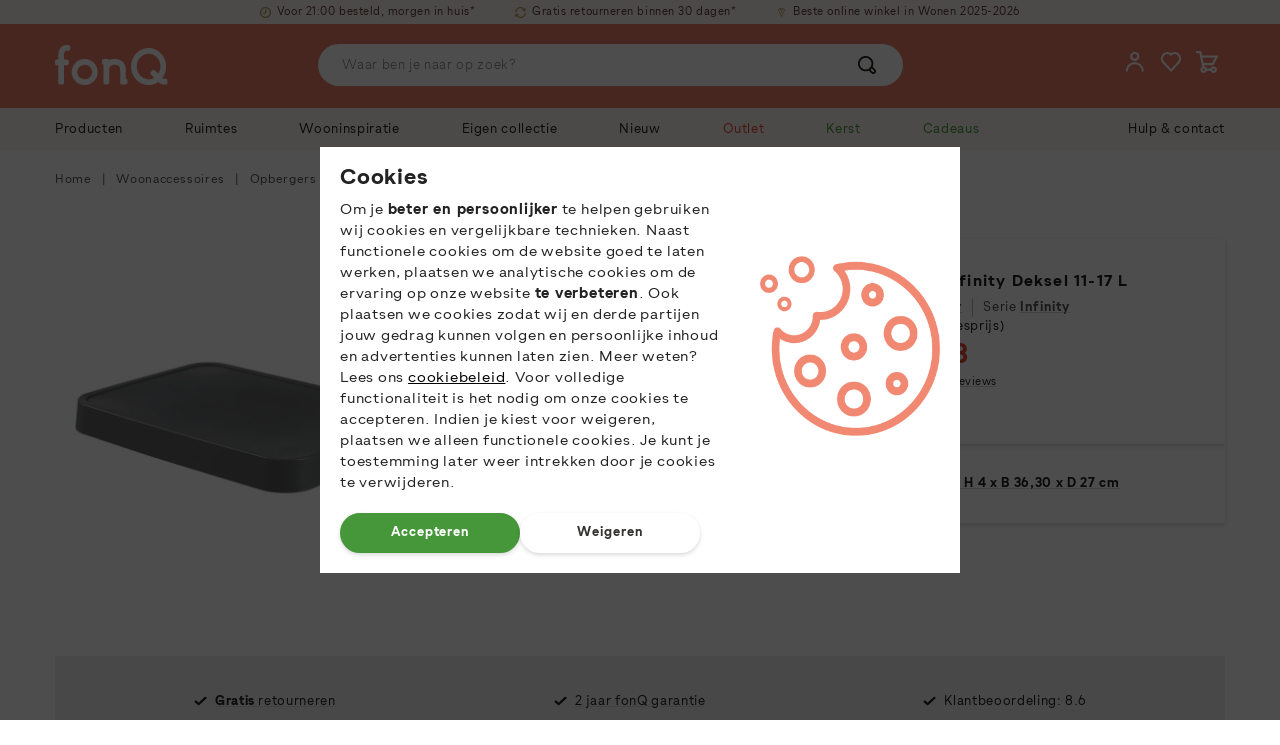

--- FILE ---
content_type: text/html; charset=utf-8
request_url: https://www.fonq.nl/product/curver-infinity-deksel-11-17-l/517044/
body_size: 22689
content:
<!DOCTYPE html>
<html xmlns="http://www.w3.org/1999/xhtml" xml:lang="nl" lang="nl">
<head>


<link rel="preconnect" href="//bs.fqcdn.nl">
<link rel="preconnect" href="//mb.fqcdn.nl">
<link rel="preconnect" href="//res.fqcdn.nl">
<link rel="preconnect" href="//www.google-analytics.com">
<link rel="preconnect" href="//www.googletagmanager.com">
<link rel="dns-prefetch" href="//dl.fqcdn.nl">
<link rel="dns-prefetch" href="//live.adyen.com">
<meta charset="utf-8"/>
<meta http-equiv="X-UA-Compatible" content="IE=edge">
<meta name="viewport" content="width=device-width, initial-scale=1.0">

<script>
window.dataLayer = [];
function gtag() {
console.log('gtag |', arguments)
dataLayer.push(arguments);
}
gtag('consent', 'default', {"ad_storage":"denied","analytics_storage":"granted","functionality_storage":"denied","personalization_storage":"denied","security_storage":"denied","ad_user_data":"denied","ad_personalization":"denied"});
gtag('set', 'url_passthrough', true);
</script>


<style>
.product-mini .button {
max-width: 100%;
}
upsell-component {
display: block;
opacity: 0;
}
.pdp-secondary {
background: #eee;
}
.pdp-content {
background-color: #FFFFFF;
margin-top: 0;
margin-bottom: 30px;
-webkit-box-flex: 1;
-ms-flex-positive: 1;
display: flex;
flex-direction: column;
flex-grow: 1;
}
.pdp-content__body.is-padded {
padding-left: 30px;
padding-right: 30px;
}
.pdp-title {
font-size: 22px; font-weight: bold; letter-spacing: 1.22px; line-height: 30px;;
}
.product__usps {
display: flex;
}
.breadcrumb {
display: flex;
}
last-viewed-products-context,
crosssell-products-context,
comparable-styles-context,
product-series-context,
upsell-products-context {
display: block;
}
styling-tool-context {
display: none;
opacity: 0;
pointer-events: none;
}
</style>



<script>
function loadResource(src) { var el = document.createElement('link'); el.rel = 'stylesheet'; el.type = 'text/css'; el.href = src; document.head.appendChild(el); };
</script>


 <link rel="preload" href="/content/fonts/gramatika/gramatika-regular-webfont.woff2" as="font" type="font/woff2" crossorigin>
 <link rel="preload" href="/content/fonts/gramatika/gramatika-bold-webfont.woff2" as="font" type="font/woff2" crossorigin>

<style>@font-face { font-family: Gramatika; src: url(/content/fonts/gramatika/gramatika-regular-webfont.woff2) format("woff2"), url(/content/fonts/gramatika/gramatika-regular-webfont.woff) format("woff"), url(/content/fonts/gramatika/gramatika-regular-webfont.ttf) format("ttf"); font-weight: 400; font-display: swap; }@font-face { font-family: Gramatika; src: url(/content/fonts/gramatika/gramatika-bold-webfont.woff2) format("woff2"), url(/content/fonts/gramatika/gramatika-bold-webfont.woff) format("woff"), url(/content/fonts/gramatika/gramatika-bold-webfont.ttf) format("ttf"); font-weight: 700; font-display: swap; }</style>
<script async defer>
var fontConfig = {"primary":[{"isSecondary":false,"name":"Gramatika","path":"gramatika/gramatika-regular-webfont","weight":400},{"isSecondary":false,"name":"Gramatika","path":"gramatika/gramatika-bold-webfont","weight":700}],"secondary":[{"isSecondary":true,"name":"Gramatika","path":"gramatika/gramatika-medium-webfont","weight":600},{"isSecondary":true,"name":"Gramatika","path":"gramatika/gramatika-light-webfont","weight":300},{"isSecondary":true,"name":"Gramatika","path":"gramatika/gramatika-black-webfont","weight":900}],"path":null,"fallback":{"linkType":0}};
if ("fonts" in document) {
var mapFont = function (o) {
return new FontFace(o.name, "url(/content/fonts/" + o.path + ".woff2) " + "format('woff2'), url(/content/fonts/" + o.path + ".woff) " + "format('woff'), url(/content/fonts/" + o.path + ".ttf) " + "format('truetype')", 'weight' in o ? { weight: o.weight } : {});
};
var loadFonts = function (src) {
var mapped = src.map(mapFont);
mapped.map(function(o) {
o.load().then(function() {
document.fonts.add(o);
})
});
}
setTimeout(function() {
try { loadFonts(fontConfig.secondary); } catch (e) { console && console.log('font failed', e); }
}, 0);
}
if(!("fonts" in document) && "head" in document)
{
var style = document.createElement("style");
style.innerHTML = "@font-face { font-family: Gramatika; src: url(/content/fonts/gramatika/gramatika-medium-webfont.woff2) format(&quot;woff2&quot;), url(/content/fonts/gramatika/gramatika-medium-webfont.woff) format(&quot;woff&quot;), url(/content/fonts/gramatika/gramatika-medium-webfont.ttf) format(&quot;ttf&quot;); font-weight: 600; font-display: swap; }@font-face { font-family: Gramatika; src: url(/content/fonts/gramatika/gramatika-light-webfont.woff2) format(&quot;woff2&quot;), url(/content/fonts/gramatika/gramatika-light-webfont.woff) format(&quot;woff&quot;), url(/content/fonts/gramatika/gramatika-light-webfont.ttf) format(&quot;ttf&quot;); font-weight: 300; font-display: swap; }@font-face { font-family: Gramatika; src: url(/content/fonts/gramatika/gramatika-black-webfont.woff2) format(&quot;woff2&quot;), url(/content/fonts/gramatika/gramatika-black-webfont.woff) format(&quot;woff&quot;), url(/content/fonts/gramatika/gramatika-black-webfont.ttf) format(&quot;ttf&quot;); font-weight: 900; font-display: swap; }";
document.head.appendChild(style);
}
</script>

<link rel="stylesheet" href="https://res.fqcdn.nl/b/content/css/fonq/dist/app-frontend-2dd81667.css" type="text/css" /><link rel="stylesheet" href="https://res.fqcdn.nl/b/content/css/fonq/dist/app-f-form-5ec6860f.css" type="text/css" /><link rel="stylesheet" href="https://res.fqcdn.nl/b/content/css/fonq/dist/app-footer-0fe6e37d.css" type="text/css" /><link rel="stylesheet" href="https://res.fqcdn.nl/b/content/css/fonq/dist/app-pdp-a1c2477b.css" type="text/css" /><link rel="stylesheet" href="https://res.fqcdn.nl/b/content/css/fonq/dist/app-pdp-card-d5d0601e.css" type="text/css" /><link rel="stylesheet" href="https://res.fqcdn.nl/b/content/css/fonq/dist/app-wishlist-53adf06a.css" type="text/css" />

 <link rel="preload" href="/style/shop/a64dffb4-7d94-45bf-97f7-2f09a9ccf720/" as="style" onload="this.onload=null;this.rel='stylesheet'">
<noscript><link rel="stylesheet" href="/style/shop/a64dffb4-7d94-45bf-97f7-2f09a9ccf720/"></noscript>

 <link rel="preload" as="image" imagesizes="(min-width: 768px) 500px, 100vw" imagesrcset="//mb.fqcdn.nl/square420/10012286.jpg 420w,//mb.fqcdn.nl/square768ng/10012286.jpg 768w,//mb.fqcdn.nl/square1200ng/10012286.jpg 1200w,//mb.fqcdn.nl/square1800ng/10012286.jpg 1800w,//mb.fqcdn.nl/square3410ng/10012286.jpg 3410w" />

 <link rel="preload" href="https://res.fqcdn.nl/b/content/js/fonq/dist/vendor.99fb6e2a1625d0e269ab.js" as="script">
 <link rel="preload" href="https://res.fqcdn.nl/b/content/js/fonq/dist/common.c31d956ee1a0f5142e7d.js" as="script">
 <link rel="preload" href="https://res.fqcdn.nl/b/content/js/fonq/dist/consent.a3278eea8d885d617bf8.js" as="script">
 <link rel="preload" href="https://res.fqcdn.nl/b/content/js/fonq/dist/inzet.bf933a5435965ef990fd.js" as="script">
 <link rel="preload" href="https://res.fqcdn.nl/b/content/js/fonq/dist/product.41de288518bafbbc2499.js" as="script">

<!-- FONQ02 -->


<title>Curver Infinity Deksel 11-17 L kopen? Shop bij fonQ!</title>
 <meta name="description" content="Geef je huis wat fonQ met een Curver Infinity Deksel 11-17 L ✓ Winnaar Shopping Awards: Beste Webwinkel 2021 ✓ Ook avondbezorging &#187; Shop bij fonQ!">
 <link rel="canonical" href="https://www.fonq.nl/product/curver-infinity-opbergbox-dots-17-l/517012/" />
 <link rel="alternate" hreflang="nl-be" href="https://www.fonq.be/product/curver-infinity-opbergbox-dots-17-l/517012/" />
 <link rel="alternate" hreflang="nl-nl" href="https://www.fonq.nl/product/curver-infinity-opbergbox-dots-17-l/517012/" />
 <meta name="robots" content="noindex, follow" />
 <link rel="shortcut icon" href="https://bs.fqcdn.nl/content/ico/fonq.ico" type="image/ico" />
 <link rel="apple-touch-icon" sizes="180x180" href="/content/assets/fonq/apple-touch-icon.png" />
<link rel="icon" type="image/png" href="/content/assets/fonq/favicon-32x32.png" sizes="32x32" />
<link rel="icon" type="image/png" href="/content/assets/fonq/favicon-16x16.png" sizes="16x16" />
<link rel="manifest" href="/content/assets/fonq/manifest.json" />
<meta name="msapplication-config" content="/content/assets/fonq/browserconfig.xml" />
 <meta name="msapplication-TileColor" content="#F17F6B">
<meta name="theme-color" content="#F17F6B" />
<link rel="mask-icon" href="/content/assets/fonq/safari-pinned-tab.svg" color="#F17F6B" />

 <meta name="apple-mobile-web-app-title" content="fonQ">
<meta name="application-name" content="fonQ">
<meta name="robots" content="max-image-preview:large">
 <meta property="og:title" content="Curver Infinity Deksel 11-17 L" />
 <meta property="og:url" content="https://www.fonq.nl/product/curver-infinity-deksel-11-17-l/517044/" />
 <meta property="og:image" content="https://mb.fqcdn.nl/square1800ng/10012286.jpg" />
 <meta property="og:site_name" content="fonQ" />
 <meta property="og:description" content="Vanaf nu is je keuken, kantoor en kinderkamer lekker geordend! Berg alle knutselspullen of papieren netjes op in de Infinity opbergboxen. Wil je de boxen opstapelen of goed afsluiten? Combineer ze dan met een bijpassend deksel." />
<meta property="og:type" content="website" />
 <meta property="og:app_id" />
 <meta property="og:short_product_url" content="https://fonq.nl/q/517044/" />

<meta name="twitter:card" content="product" />
<meta name="twitter:site" content="@fonq" />
<meta name="twitter:domain" content="fonQ" />
<meta name="twitter:title" content="Curver Infinity Deksel 11-17 L" />
<meta name="twitter:description" content="Vanaf nu is je keuken, kantoor en kinderkamer lekker geordend! Berg alle knutselspullen of papieren netjes op in de Infinity opbergboxen. Wil je de boxen opstapelen of goed afsluiten? Combineer ze dan met een bijpassend deksel." />
<meta name="twitter:image" content="https://mb.fqcdn.nl/square420/10012286.jpg" />
<meta name="twitter:label1" content="PRIJS" />
<meta name="twitter:data1" content="&euro;&nbsp;3,23" />
<meta name="twitter:label2" content="LEVERTIJD" />
<meta name="twitter:data2" content="Uitverkocht" />


 <script type="application/ld+json">
{"@context":"http://schema.org","@id":"https://www.fonq.nl/product/curver-infinity-deksel-11-17-l/517044/","@type":"Product","sku":"290843","name":"Curver Infinity Deksel 11-17 L","brand":{"@type":"Brand","name":"Curver"},"category":"Woonaccessoires > Opbergers > Opbergdoos","url":"https://www.fonq.nl/product/curver-infinity-deksel-11-17-l/517044/","image":["//mb.fqcdn.nl/square1200ng/10012286.jpg","//mb.fqcdn.nl/square1200ng/10012291.jpg"],"description":"Vanaf nu is je keuken, kantoor en kinderkamer lekker geordend! Berg alle knutselspullen of papieren netjes op in de Infinity opbergboxen. Wil je de boxen opstapelen of goed afsluiten? Combineer ze dan met een bijpassend deksel.","offers":{"@type":"Offer","priceCurrency":"EUR","price":"3.23","availability":"http://schema.org/SoldOut","itemCondition":"http://schema.org/NewCondition"},"aggregateRating":{"@type":"AggregateRating","ratingValue":4.5,"reviewCount":25},"gtin13":"3253924771069"}
</script>

 <script>
window.addEventListener('lazyloaded', function (e) {
var img = e.target;
img.parentNode.classList.add('has-lazyloaded');
});
</script>
<script>
!function (e, n, s) { function t(e, n) { return typeof e === n } function o() { var e, n, s, o, a, i, f; for (var c in r) if (r.hasOwnProperty(c)) { if (e = [], n = r[c], n.name && (e.push(n.name.toLowerCase()), n.options && n.options.aliases && n.options.aliases.length)) for (s = 0; s < n.options.aliases.length; s++)e.push(n.options.aliases[s].toLowerCase()); for (o = t(n.fn, "function") ? n.fn() : n.fn, a = 0; a < e.length; a++)i = e[a], f = i.split("."), 1 === f.length ? Modernizr[f[0]] = o : (!Modernizr[f[0]] || Modernizr[f[0]] instanceof Boolean || (Modernizr[f[0]] = new Boolean(Modernizr[f[0]])), Modernizr[f[0]][f[1]] = o), l.push((o ? "" : "no-") + f.join("-")) } } function a(e) { var n = c.className, s = Modernizr._config.classPrefix || ""; if (u && (n = n.baseVal), Modernizr._config.enableJSClass) { var t = new RegExp("(^|\\s)" + s + "no-js(\\s|$)"); n = n.replace(t, "$1" + s + "js$2") } Modernizr._config.enableClasses && (n += " " + s + e.join(" " + s), u ? c.className.baseVal = n : c.className = n) } function i() { return "function" != typeof n.createElement ? n.createElement(arguments[0]) : u ? n.createElementNS.call(n, "http://www.w3.org/2000/svg", arguments[0]) : n.createElement.apply(n, arguments) } var l = [], r = [], f = { _version: "3.5.0", _config: { classPrefix: "", enableClasses: !0, enableJSClass: !0, usePrefixes: !0 }, _q: [], on: function (e, n) { var s = this; setTimeout(function () { n(s[e]) }, 0) }, addTest: function (e, n, s) { r.push({ name: e, fn: n, options: s }) }, addAsyncTest: function (e) { r.push({ name: null, fn: e }) } }, Modernizr = function () { }; Modernizr.prototype = f, Modernizr = new Modernizr; var c = n.documentElement, u = "svg" === c.nodeName.toLowerCase(), p = f._config.usePrefixes ? " -webkit- -moz- -o- -ms- ".split(" ") : ["", ""]; f._prefixes = p, Modernizr.addTest("csspositionsticky", function () { var e = "position:", n = "sticky", s = i("a"), t = s.style; return t.cssText = e + p.join(n + ";" + e).slice(0, -e.length), -1 !== t.position.indexOf(n) }), o(), a(l), delete f.addTest, delete f.addAsyncTest; for (var m = 0; m < Modernizr._q.length; m++)Modernizr._q[m](); e.Modernizr = Modernizr }(window, document);
/**/</script>


 <script type="text/javascript">
dataLayer.push({"event":"page_load","shop_id":91,"login_state":"0","server_response":200,"user":{"visitor_id":"2a205850-34e4-4eff-bf1d-ea0301846891","user_id":"","user_hash":"","user_consent_marketingpromotions":false}});
console.log('dataLayer.push | ', {"event":"page_load","shop_id":91,"login_state":"0","server_response":200,"user":{"visitor_id":"2a205850-34e4-4eff-bf1d-ea0301846891","user_id":"","user_hash":"","user_consent_marketingpromotions":false}}, 'exposed as gtm_page_load')
</script>
 <script type="text/javascript">
window['gtm_page_load'] = {"event":"page_load","shop_id":91,"login_state":"0","server_response":200,"user":{"visitor_id":"2a205850-34e4-4eff-bf1d-ea0301846891","user_id":"","user_hash":"","user_consent_marketingpromotions":false}};
</script>
 <script type="text/javascript">
dataLayer.push({"event":"view_item","ecommerce":{"items":[{"item_name":"Curver Infinity Deksel 11-17 L","item_id":"290843","price":3.23,"item_brand":"Curver","item_variant":"11,17 l Grijs ","item_delivery_time":"Uitverkocht","item_segment":"Opbergen","cluster_id":28,"affiliation":"No","affiliation_name":"fonQ","item_availability":"No","item_image_count":2,"item_review_count":25,"item_review_rating":4.5,"item_category":"Woonaccessoires","item_category2":"Opbergers","item_category3":"Opbergdoos"}]}});
console.log('dataLayer.push | ', {"event":"view_item","ecommerce":{"items":[{"item_name":"Curver Infinity Deksel 11-17 L","item_id":"290843","price":3.23,"item_brand":"Curver","item_variant":"11,17 l Grijs ","item_delivery_time":"Uitverkocht","item_segment":"Opbergen","cluster_id":28,"affiliation":"No","affiliation_name":"fonQ","item_availability":"No","item_image_count":2,"item_review_count":25,"item_review_rating":4.5,"item_category":"Woonaccessoires","item_category2":"Opbergers","item_category3":"Opbergdoos"}]}}, '')
</script>
 <script>
const legacyDataLayer = {'shopID':'91','userId':'2a205850-34e4-4eff-bf1d-ea0301846891','ecommerce':{ 'detail': { 'actionField': { 'list': 'Productdetail' }, 'products': [{ 'name': 'Curver Infinity Deksel 11-17 L', 'id': '290843', 'price': 3.23, 'brand': 'Curver', 'categorySeg': 'Opbergen', 'categorySegId': '297', 'category': 'Woonaccessoires/Opbergers/Opbergdoos', 'variant': '11,17 l Grijs', 'dimension4': 'Opbergen', 'dimension34': '297', 'dimension8': 'No', 'dimension18': 'No', 'dimension19': 'Uitverkocht', 'dimension23': 25, 'dimension24': '4.50', 'dimension26': 2, 'dimension32': 3.23, 'dimension37': 'REGULAR' }] } }};
dataLayer.push(legacyDataLayer);
</script>
<script type="text/javascript">
!(function (cfg){function e(){cfg.onInit&&cfg.onInit(i)}var S,u,D,t,n,i,C=window,x=document,w=C.location,I="script",b="ingestionendpoint",E="disableExceptionTracking",A="ai.device.";"instrumentationKey"[S="toLowerCase"](),u="crossOrigin",D="POST",t="appInsightsSDK",n=cfg.name||"appInsights",(cfg.name||C[t])&&(C[t]=n),i=C[n]||function(l){var d=!1,g=!1,f={initialize:!0,queue:[],sv:"7",version:2,config:l};function m(e,t){var n={},i="Browser";function a(e){e=""+e;return 1===e.length?"0"+e:e}return n[A+"id"]=i[S](),n[A+"type"]=i,n["ai.operation.name"]=w&&w.pathname||"_unknown_",n["ai.internal.sdkVersion"]="javascript:snippet_"+(f.sv||f.version),{time:(i=new Date).getUTCFullYear()+"-"+a(1+i.getUTCMonth())+"-"+a(i.getUTCDate())+"T"+a(i.getUTCHours())+":"+a(i.getUTCMinutes())+":"+a(i.getUTCSeconds())+"."+(i.getUTCMilliseconds()/1e3).toFixed(3).slice(2,5)+"Z",iKey:e,name:"Microsoft.ApplicationInsights."+e.replace(/-/g,"")+"."+t,sampleRate:100,tags:n,data:{baseData:{ver:2}},ver:4,seq:"1",aiDataContract:undefined}}var h=-1,v=0,y=["js.monitor.azure.com","js.cdn.applicationinsights.io","js.cdn.monitor.azure.com","js0.cdn.applicationinsights.io","js0.cdn.monitor.azure.com","js2.cdn.applicationinsights.io","js2.cdn.monitor.azure.com","az416426.vo.msecnd.net"],k=l.url||cfg.src;if(k){if((n=navigator)&&(~(n=(n.userAgent||"").toLowerCase()).indexOf("msie")||~n.indexOf("trident/"))&&~k.indexOf("ai.3")&&(k=k.replace(/(\/)(ai\.3\.)([^\d]*)$/,function(e,t,n){return t+"ai.2"+n})),!1!==cfg.cr)for(var e=0;e<y.length;e++)if(0<k.indexOf(y[e])){h=e;break}var i=function(e){var a,t,n,i,o,r,s,c,p,u;f.queue=[],g||(0<=h&&v+1<y.length?(a=(h+v+1)%y.length,T(k.replace(/^(.*\/\/)([\w\.]*)(\/.*)$/,function(e,t,n,i){return t+y[a]+i})),v+=1):(d=g=!0,o=k,c=(p=function(){var e,t={},n=l.connectionString;if(n)for(var i=n.split(";"),a=0;a<i.length;a++){var o=i[a].split("=");2===o.length&&(t[o[0][S]()]=o[1])}return t[b]||(e=(n=t.endpointsuffix)?t.location:null,t[b]="https://"+(e?e+".":"")+"dc."+(n||"services.visualstudio.com")),t}()).instrumentationkey||l.instrumentationKey||"",p=(p=p[b])?p+"/v2/track":l.endpointUrl,(u=[]).push((t="SDK LOAD Failure: Failed to load Application Insights SDK script (See stack for details)",n=o,r=p,(s=(i=m(c,"Exception")).data).baseType="ExceptionData",s.baseData.exceptions=[{typeName:"SDKLoadFailed",message:t.replace(/\./g,"-"),hasFullStack:!1,stack:t+"\nSnippet failed to load ["+n+"] -- Telemetry is disabled\nHelp Link: https://go.microsoft.com/fwlink/?linkid=2128109\nHost: "+(w&&w.pathname||"_unknown_")+"\nEndpoint: "+r,parsedStack:[]}],i)),u.push((s=o,t=p,(r=(n=m(c,"Message")).data).baseType="MessageData",(i=r.baseData).message='AI (Internal): 99 message:"'+("SDK LOAD Failure: Failed to load Application Insights SDK script (See stack for details) ("+s+")").replace(/\"/g,"")+'"',i.properties={endpoint:t},n)),o=u,c=p,JSON&&((r=C.fetch)&&!cfg.useXhr?r(c,{method:D,body:JSON.stringify(o),mode:"cors"}):XMLHttpRequest&&((s=new XMLHttpRequest).open(D,c),s.setRequestHeader("Content-type","application/json"),s.send(JSON.stringify(o))))))},a=function(e,t){g||setTimeout(function(){!t&&f.core||i()},500),d=!1},T=function(e){var n=x.createElement(I),e=(n.src=e,cfg[u]);return!e&&""!==e||"undefined"==n[u]||(n[u]=e),n.onload=a,n.onerror=i,n.onreadystatechange=function(e,t){"loaded"!==n.readyState&&"complete"!==n.readyState||a(0,t)},cfg.ld&&cfg.ld<0?x.getElementsByTagName("head")[0].appendChild(n):setTimeout(function(){x.getElementsByTagName(I)[0].parentNode.appendChild(n)},cfg.ld||0),n};T(k)}try{f.cookie=x.cookie}catch(p){}function t(e){for(;e.length;)!function(t){f[t]=function(){var e=arguments;d||f.queue.push(function(){f[t].apply(f,e)})}}(e.pop())}var r,s,n="track",o="TrackPage",c="TrackEvent",n=(t([n+"Event",n+"PageView",n+"Exception",n+"Trace",n+"DependencyData",n+"Metric",n+"PageViewPerformance","start"+o,"stop"+o,"start"+c,"stop"+c,"addTelemetryInitializer","setAuthenticatedUserContext","clearAuthenticatedUserContext","flush"]),f.SeverityLevel={Verbose:0,Information:1,Warning:2,Error:3,Critical:4},(l.extensionConfig||{}).ApplicationInsightsAnalytics||{});return!0!==l[E]&&!0!==n[E]&&(t(["_"+(r="onerror")]),s=C[r],C[r]=function(e,t,n,i,a){var o=s&&s(e,t,n,i,a);return!0!==o&&f["_"+r]({message:e,url:t,lineNumber:n,columnNumber:i,error:a,evt:C.event}),o},l.autoExceptionInstrumented=!0),f}(cfg.cfg),(C[n]=i).queue&&0===i.queue.length?(i.queue.push(e),i.trackPageView({})):e();})({
src: "https://js.monitor.azure.com/scripts/b/ai.3.gbl.min.js",
crossOrigin: "anonymous",
cfg: {
connectionString: "InstrumentationKey=7dac8bff-5920-4de2-92c0-40c98072f16d;IngestionEndpoint=https://westeurope-2.in.applicationinsights.azure.com/;LiveEndpoint=https://westeurope.livediagnostics.monitor.azure.com/"
}
});
</script>
</head>
<body ontouchstart="" class="p-productdetail no-editmode no-compactheader has-narrowsearch no-discrete-option has-pinterest no-mbn no-product-attributes no-show-sources no-reduce-whitespace no-alternate-label has-breadcrumb is-tracking-consent-enabled is-incentive-enabled is-foreign-popup-enabled" data-lang="2">
<!-- GOOGLE TAG MANAGER -->
<noscript><iframe src="//www.googletagmanager.com/ns.html?id=GTM-588MS2" height="0" width="0" style="display:none;visibility:hidden"></iframe></noscript>
<script>
(function (w, d, s, l, i) {
w[l] = w[l] || []; w[l].push({ 'gtm.start': new Date().getTime(), event: 'gtm.js' });
var f = d.getElementsByTagName(s)[0], j = d.createElement(s), dl = l != 'dataLayer' ? '&l=' + l : '';
j.async = true; j.src = '//sgtm.fonq.nl/tmn?id=' + i + dl;
f.parentNode.insertBefore(j, f);
})(window, document, 'script', 'dataLayer', 'GTM-588MS2');
</script>

<div id="v__header-context" class="c-header__desktop">
 <div class="c-header-usps">
<div class="container">
<div class="c-header-usps__items">
 <div class="c-header-usps__item is-brand">
 <a href="https://help.fonq.nl/hc/nl/categories/19153993359889-Levertijd-Bezorging"><svg class=" icn"> <use href="/content/svg/fonq/icons-e577e5b6.svg#clock-icon" xlink:href="/content/svg/fonq/icons-e577e5b6.svg#clock-icon" aria-hidden="true"></use> </svg> Voor 21:00 besteld, morgen in huis</a>
* </div>
 <div class="c-header-usps__item is-brand">
 <a href="https://help.fonq.nl/hc/nl/categories/19154041551889-Retourneren-Garantie"><svg class=" icn"> <use href="/content/svg/fonq/icons-e577e5b6.svg#returns-icon" xlink:href="/content/svg/fonq/icons-e577e5b6.svg#returns-icon" aria-hidden="true"></use> </svg> Gratis retourneren binnen 30 dagen</a>
* </div>
 <div class="c-header-usps__item is-brand">
 <a href="/awards/"><svg class=" icn"> <use href="/content/svg/fonq/icons-e577e5b6.svg#diamond-icon" xlink:href="/content/svg/fonq/icons-e577e5b6.svg#diamond-icon" aria-hidden="true"></use> </svg> Beste online winkel in Wonen 2025-2026</a>
 </div>
 </div>
</div>
</div>


<div class="c-header has-navigation no-service no-discrete" v-scroll="onScroll" :class="{ 'is-sticky': options.isSticky && !options.isOpen, 'has-drawer-open': options.isOpen, 'has-search-focused': options.isSearchFocused }">
<div class="container">
<div class="c-header__items">
<div class="c-header__item is-brand">
<a id="header__brand" href="/">
<picture>
<img alt="fonQ" src="//bs.fqcdn.nl/data/staticmedia//file/1654/fonq-logo-wh.svg" loading="lazy" >
</picture>
</a>
</div>
<div class="c-header__item is-search">
 <div class="c-header__item-wrap">
<div class="c-header-search">
<autocomplete-component :term="options.term" :routing="routing.autocomplete" :translations="translations.autocomplete">
<div class="c-header-search__controls">
<input id="header-search__input" type="text" data-cy="header-search" placeholder="Zoek naar stoelen, verlichting, vloerkleden & meer..." aria-label="Zoeken naar producten"/>
<a id="header-search__button" class="c-header-search__button" data-cy="header-search-button" @click.prevent="search">
<svg class="icn"> <use href="/content/svg/fonq/icons-e577e5b6.svg#search-icon" xlink:href="/content/svg/fonq/icons-e577e5b6.svg#search-icon" aria-hidden="true"></use> </svg>
</a>
</div>
</autocomplete-component>
</div>
</div>
 </div>
<transition name="drop-appear-fast">
<div class="c-search__backdrop" v-show="options.isSearchFocused" :class="{ 'is-active': options.isSearchFocused, 'is-rendered': true }"></div>
</transition>
<div class="c-header__item is-commands">
<div class="c-header__item-wrap">
 <a class="c-header__button is-user has-text not-authenticated" href="/account/orders/" id="f-account-target" data-cy="header-account-button">
<span class="icn">
<svg xmlns="http://www.w3.org/2000/svg" viewBox="0 0 50 50"><path d="M46.7 46.2C46 34.6 36.2 25.6 24.4 25.6h-.6c-11.3 0-21 9.1-21.7 20.6 0 2.1 1.4 3.3 2.7 3.3.6 0 1.1-.2 1.5-.7.5-.5.7-1.2.7-1.9.3-9.2 8-16.4 17.4-16.4s17.1 7.2 17.4 16.4c0 .7.2 1.4.7 1.9.4.4 1 .7 1.6.7 1.2 0 2.6-1.1 2.6-3.3zM35.9 11c0-6.2-5.2-11.4-11.4-11.4S13 4.7 13 11s5.2 11.4 11.4 11.4S35.9 17.2 35.9 11zm-5.3-.4c0 3.4-2.8 6.2-6.2 6.2-3.4 0-6.2-2.8-6.2-6.2s2.8-6.2 6.2-6.2c3.4 0 6.2 2.8 6.2 6.2z"/></svg>
</span>
<span class="c-header__user c-header__button--text has-wrap has-user">
<span class="is-fullname">Account</span>
<span class="is-default">Inloggen</span>
</span>
</a>

 <a class="c-header__button is-wishlist has-badge" href="/verlanglijst/" id="nav-item__wishlist" data-cy="header-wishlist-button" aria-label="Verlanglijst">
<span class="icn">
<svg xmlns="http://www.w3.org/2000/svg" viewBox="0 0 50 50"><path d="M45.5,5A15.1,15.1,0,0,0,25,3.2,14.776,14.776,0,0,0,15.7,0,15.173,15.173,0,0,0,4.5,5c-6,6.5-6,17,0,23.2L25,50,45.5,28.3C51.5,21.7,51.5,11.3,45.5,5ZM41.7,24.8,25,42.8,8.3,24.8A12.4,12.4,0,0,1,8.2,8.2,10.347,10.347,0,0,1,15.7,5a11.137,11.137,0,0,1,7.5,3.2l1.7,2,1.8-2A10.071,10.071,0,0,1,34.2,5a11.137,11.137,0,0,1,7.5,3.2A12.3,12.3,0,0,1,41.7,24.8Z"/></svg>
</span>
<badge-component :count="wishlist.count" id="f_wishlist-badge" data-cy="header-wishlist-badge"></badge-component>
</a>

 <a class="c-header__button is-cart has-badge" href="/winkelwagen/" id="nav-item__cart" data-cy="header-cart-button" aria-label="Winkelwagen">
<span class="icn">
<svg xmlns="http://www.w3.org/2000/svg" viewBox="0 0 50 50"><path d="M37.5 32.5c.9 0 1.8-.5 2.2-1.3l10-17.5c.8-1.7-.2-3.7-2.2-3.7H14l-1.5-8C12.3.8 11.2 0 10 0H2.5C1 0 .1 1 .1 2.5S1 5 2.5 5H8l5.7 31c-2.3 1.5-3.7 3.7-3.7 6.5 0 4.3 3.2 7.5 7.5 7.5 3.2 0 6-2 7-5H33c1 3 3.8 5 7 5 4.3 0 7.5-3.2 7.5-7.5S44.3 35 40 35c-3.2 0-6 2-7 5h-8.5c-1-2.6-3.3-4.5-6-5l-.5-2.5h19.5zM40 40c1.5 0 2.5 1 2.5 2.5S41.5 45 40 45s-2.5-1-2.5-2.5 1-2.5 2.5-2.5zm-20 2.5c0 1.5-1 2.5-2.5 2.5S15 44 15 42.5c0-1.2.8-2.3 2-2.5 1.8-.3 3 1 3 2.5zm-3-15L14.8 15h28.4L36 27.5H17z"/></svg>
</span>
<badge-component :count="cart.count" id="f_cart-badge" data-cy="header-cart-badge"></badge-component>
</a>

</div>
</div>
</div>
 <drawer-collection :options="options" :products="products" :cards="cards" :translations="translations"></drawer-collection>

</div>
</div>
 <div class="c-navigation">
<div class="container">
<div class="c-navigation__wrap">
 <navigation-component :collection="navigation" :active="options.active">
 <span class="c-navigation__item">
<span>Producten</span>
</span>
 <span class="c-navigation__item">
<span>Ruimtes</span>
</span>
 <a class="c-navigation__item no-drawer" href="/inspiratie/wooninspiratie/25/?p=1" id="nav__item-Wooninspiratie">
<span>Wooninspiratie</span>
</a>
 <a class="c-navigation__item no-drawer" href="/producten/merk-by_fonq/" id="nav__item-Eigen collectie">
<span>Eigen collectie</span>
</a>
 <a class="c-navigation__item no-drawer" href="/producten/nieuw/" id="nav__item-Nieuw">
<span>Nieuw</span>
</a>
 <a class="c-navigation__item no-drawer" href="/producten/outlet-ja/" id="nav__item-Outlet">
<span>Outlet</span>
</a>
 <a class="c-navigation__item no-drawer" href="/producten/categorie-kerst/" id="nav__item-Kerst">
<span>Kerst</span>
</a>
 <a class="c-navigation__item no-drawer" href="/cadeaus/" id="nav__item-Cadeaus">
<span>Cadeaus</span>
</a>
 </navigation-component>

<div class="c-navigation__secondary">
<a class="" data-cy="header-service-link" href="/klantenservice/">
<span>Hulp &amp; contact</span>
</a>
</div>
</div>
</div>
</div>

 <transition name="drop-appear">
<div class="c-navigation__backdrop" v-show="options.isOpen" @click="close" :class="{ 'is-active': options.isOpen, 'is-rendered': true }"></div>
</transition>

</div>

<div id="v__mobileheader-context" class="c-header__mobile">
<div class="c-usps is-compact" id="usp">
<div class="c-usps__head">
<div class="c-roller is-enabled">
 <div class="c-roller__item"><svg class=" icn"> <use href="/content/svg/fonq/icons-e577e5b6.svg#clock-icon" xlink:href="/content/svg/fonq/icons-e577e5b6.svg#clock-icon" aria-hidden="true"></use> </svg> <span class="c-roller__text">Voor 21:00 besteld, morgen in huis</span></div>
 <div class="c-roller__item"><svg class=" icn"> <use href="/content/svg/fonq/icons-e577e5b6.svg#returns-icon" xlink:href="/content/svg/fonq/icons-e577e5b6.svg#returns-icon" aria-hidden="true"></use> </svg> <span class="c-roller__text">Gratis retourneren binnen 30 dagen</span></div>
 <div class="c-roller__item"><svg class=" icn"> <use href="/content/svg/fonq/icons-e577e5b6.svg#diamond-icon" xlink:href="/content/svg/fonq/icons-e577e5b6.svg#diamond-icon" aria-hidden="true"></use> </svg> <span class="c-roller__text">Beste online winkel in Wonen 2025-2026</span></div>
 </div>
</div>
</div> <div class="c-mob-dash is-sticky">
<div class="c-mobnav">
<div class="c-mobnav__item is-logo">
 <picture>
<a href="/">
<img alt="fonQ" src="//bs.fqcdn.nl/data/staticmedia//file/1655/fonq-logo-wh.svg" loading="lazy" >
</a>
</picture>
 </div>
<div class="c-mobnav__item is-commands">
 <a id="cart-heart-mini" href="/account/orders/" class="c-mobnav__account" data-cy="header-account-button">
<span class="icn" v-if="account.isAuthenticated">
<?xml version="1.0" encoding="utf-8"?> <!-- Generator: Adobe Illustrator 23.0.4, SVG Export Plug-In . SVG Version: 6.00 Build 0)  --> <svg version="1.1" id="Layer_1" xmlns="http://www.w3.org/2000/svg" xmlns:xlink="http://www.w3.org/1999/xlink" x="0px" y="0px" 	 viewBox="0 0 50 50" style="enable-background:new 0 0 50 50;" xml:space="preserve"> <g> 	<g> 		<path d="M40,47.4c0,0.7,0.2,1.4,0.7,1.9c0.4,0.4,1,0.7,1.6,0.7c1.3,0,2.7-1.1,2.7-3.3v0v0c-0.1-1.9-0.5-3.7-1.1-5.5l-4.2,3.1 			C39.8,45.3,39.9,46.3,40,47.4z"/> 		<g> 			<path d="M34,11.4C34,5.2,28.8,0,22.6,0S11.1,5.2,11.1,11.4s5.2,11.4,11.4,11.4S34,17.7,34,11.4L34,11.4z M22.6,17.3 				c-3.4,0-6.2-2.8-6.2-6.2c0-3.4,2.8-6.2,6.2-6.2c0,0,0,0,0,0c3.4,0,6.2,2.8,6.2,6.2C28.8,14.5,26,17.3,22.6,17.3z"/> 		</g> 		<path d="M22.6,26.1H22c-11.3,0-21,9.1-21.7,20.6C0.3,48.8,1.7,50,3,50c0.6,0,1.1-0.2,1.5-0.7c0.5-0.5,0.7-1.2,0.7-1.9 			c0.3-9.2,8-16.4,17.4-16.4c3.7,0,7.1,1.1,9.9,3l4.2-3C32.8,27.9,27.9,26.1,22.6,26.1z"/> 	</g> 	<path d="M30.1,45.5c-0.5,0-1.1-0.2-1.5-0.6L23,39.3c-0.8-0.8-0.8-2.1,0-2.9c0.8-0.8,2.1-0.8,2.9,0l4.4,4.4l16.1-11.6 		c0.9-0.7,2.2-0.5,2.9,0.5c0.7,0.9,0.5,2.2-0.5,2.9L31.3,45.1C30.9,45.4,30.5,45.5,30.1,45.5z"/> </g> </svg> 
</span>
<span class="icn" v-else>
<svg xmlns="http://www.w3.org/2000/svg" viewBox="0 0 50 50"><path d="M46.7 46.2C46 34.6 36.2 25.6 24.4 25.6h-.6c-11.3 0-21 9.1-21.7 20.6 0 2.1 1.4 3.3 2.7 3.3.6 0 1.1-.2 1.5-.7.5-.5.7-1.2.7-1.9.3-9.2 8-16.4 17.4-16.4s17.1 7.2 17.4 16.4c0 .7.2 1.4.7 1.9.4.4 1 .7 1.6.7 1.2 0 2.6-1.1 2.6-3.3zM35.9 11c0-6.2-5.2-11.4-11.4-11.4S13 4.7 13 11s5.2 11.4 11.4 11.4S35.9 17.2 35.9 11zm-5.3-.4c0 3.4-2.8 6.2-6.2 6.2-3.4 0-6.2-2.8-6.2-6.2s2.8-6.2 6.2-6.2c3.4 0 6.2 2.8 6.2 6.2z"/></svg>
</span>
</a>

 <a id="cart-heart-mini" href="/verlanglijst/" class="c-mobnav__favorites with-badge" aria-label="Verlanglijst">
<span class="icn">
<svg xmlns="http://www.w3.org/2000/svg" viewBox="0 0 50 50"><path d="M45.5,5A15.1,15.1,0,0,0,25,3.2,14.776,14.776,0,0,0,15.7,0,15.173,15.173,0,0,0,4.5,5c-6,6.5-6,17,0,23.2L25,50,45.5,28.3C51.5,21.7,51.5,11.3,45.5,5ZM41.7,24.8,25,42.8,8.3,24.8A12.4,12.4,0,0,1,8.2,8.2,10.347,10.347,0,0,1,15.7,5a11.137,11.137,0,0,1,7.5,3.2l1.7,2,1.8-2A10.071,10.071,0,0,1,34.2,5a11.137,11.137,0,0,1,7.5,3.2A12.3,12.3,0,0,1,41.7,24.8Z"/></svg>
</span>
<badge-component :count="wishlist.count" id="f_mob_wishlist-badge" data-cy="header-wishlist-badge"></badge-component>
</a>

 <a id="cart-summary-mini" href="/winkelwagen/" class="with-badge" data-cy="header-cart-button" aria-label="Winkelwagen">
<span class="icn">
<svg xmlns="http://www.w3.org/2000/svg" viewBox="0 0 50 50"><path d="M37.5 32.5c.9 0 1.8-.5 2.2-1.3l10-17.5c.8-1.7-.2-3.7-2.2-3.7H14l-1.5-8C12.3.8 11.2 0 10 0H2.5C1 0 .1 1 .1 2.5S1 5 2.5 5H8l5.7 31c-2.3 1.5-3.7 3.7-3.7 6.5 0 4.3 3.2 7.5 7.5 7.5 3.2 0 6-2 7-5H33c1 3 3.8 5 7 5 4.3 0 7.5-3.2 7.5-7.5S44.3 35 40 35c-3.2 0-6 2-7 5h-8.5c-1-2.6-3.3-4.5-6-5l-.5-2.5h19.5zM40 40c1.5 0 2.5 1 2.5 2.5S41.5 45 40 45s-2.5-1-2.5-2.5 1-2.5 2.5-2.5zm-20 2.5c0 1.5-1 2.5-2.5 2.5S15 44 15 42.5c0-1.2.8-2.3 2-2.5 1.8-.3 3 1 3 2.5zm-3-15L14.8 15h28.4L36 27.5H17z"/></svg>
</span>
<badge-component :count="cart.count" id="f_mob_cart-badge" data-cy="header-cart-badge"></badge-component>
</a>

</div>
<div class="c-mobnav__item is-switch">
 <button type="button" class="navbar-toggle" aria-label="Menu" @click.prevent="toggleMenu">
<svg class="icn"> <use href="/content/svg/fonq/icons-e577e5b6.svg#hamburgermenu-icon" xlink:href="/content/svg/fonq/icons-e577e5b6.svg#hamburgermenu-icon" aria-hidden="true"></use> </svg>
</button>
 </div>
</div>
 <div class="c-mob-search">
<div class="c-mob-search__control has-icon">
<form role="search" method="get" action="/productsearch/search/">
<input type="search"
@click="openSearch"
readonly="readonly"
name="term"
data-search-lookup="/autocomplete/"
data-placeholder-idle="Waar ben je naar op zoek?"
data-placeholder-stuck="Waar ben je naar op zoek?"
value=""
autocomplete="off"
placeholder="Waar ben je naar op zoek?"
data-cy="header-search"/>
<svg class="icn"> <use href="/content/svg/fonq/icons-e577e5b6.svg#search-icon" xlink:href="/content/svg/fonq/icons-e577e5b6.svg#search-icon" aria-hidden="true"></use> </svg>
</form>
</div>
</div>

</div>
<tray-component :options="options" :translations="translations" :routing="routing"></tray-component>
 <tray-search logo="//bs.fqcdn.nl/data/staticmedia//file/1655/fonq-logo-wh.svg" shop-name="fonQ" :term="searchterm" :options="options" :translations="translations.autocomplete" :routing="routing.autocomplete"></tray-search>
 <div class="c-offcanvas__mask" :class="{'is-active': options.mask }" v-show="options.mask"></div>
</div>

<div class="l-section min-vh-full">
<div class="container is-breadcrumb has-breadcrumb">

<div class="c-breadcrumb">
<ul itemscope itemtype="http://schema.org/BreadcrumbList">
  <li itemProp="itemListElement" itemscope itemType="http://schema.org/ListItem">
<a href="/" itemProp="item">
<span class="c-breadcrumb__text" data-cy="breadcrumb-item" itemprop="name">Home</span>
</a>
<span class="c-breadcrumb__separator">|</span>
<meta itemProp="position" content="1"/>
</li>

 <li itemprop="itemListElement" itemscope itemtype="http://schema.org/ListItem">
<a href="/producten/categorie-woonaccessoires/" itemprop="item">
<span class="c-breadcrumb__text" data-cy="breadcrumb-item" itemprop="name">Woonaccessoires</span>
</a>
<span class="c-breadcrumb__separator">|</span>
<meta itemprop="position" content="2"/>
</li>
 <li itemprop="itemListElement" itemscope itemtype="http://schema.org/ListItem">
<a href="/producten/categorie-opbergers/" itemprop="item">
<span class="c-breadcrumb__text" data-cy="breadcrumb-item" itemprop="name">Opbergers</span>
</a>
<span class="c-breadcrumb__separator">|</span>
<meta itemprop="position" content="3"/>
</li>

 <li class="active" itemprop="itemListElement" itemscope itemtype="http://schema.org/ListItem">
<a href="/producten/categorie-opbergdoos/" itemprop="item">
<span class="c-breadcrumb__text" data-cy="breadcrumb-item" itemprop="name">Opbergdoos</span>
</a>
<meta itemprop="position" content="4"/>
</li>
 </ul>
</div> </div>


<div class="pdp-layout" id="v__product-context" :class="{ 'is-ready': true }" v-scroll="onScroll">
<div class="pdp-primary">
<div class="container">

<div class="columns is-tiles">
<div class="column is-8">
<div class="pdp-component pdp-mobile-carrousel">
<rebranded-gallery-context :items="gallery.items"
:overflow="true"
:thumbs="true"
:remote-url="gallery.remoteUrl"
:small="false"
:pin="product.pin"
:sticky="sticky"
@open-gallery-popup="toggleGalleryPopup"
ref="gallery">
 </rebranded-gallery-context>
<gallery-popup v-if="isGalleryPopup" :qr="routing.products.qr" @close-gallery-popup="toggleGalleryPopup"></gallery-popup>
</div>
</div>
<!-- Gallery Details (Mobile only) -->
 <div class="column hidden-tablet-up">
<div class="pdp-gallery-detail">
  <a class="pdp-gallery-detail__ruler pdp-underline" href="#pdp-spec__afmetingen" @click.prevent="rulerClick">
<svg class="icn"> <use href="/content/svg/fonq/icons-e577e5b6.svg#ruler-icon" xlink:href="/content/svg/fonq/icons-e577e5b6.svg#ruler-icon" aria-hidden="true"></use> </svg>
<div>Afmetingen <strong>H 4 x B 36,30 x D 27 cm</strong></div>
</a>
 </div>
</div>


<div class="column is-5-tablet is-4-desktop">
<div class="pdp-component pdp-is-card is-sticky">

<div class="pdp-card ">
<div class="pdp-card__content">
<div class="pdp-card__body is-padded is-v-padded">

<div class="pdp-card__header no-price-enabled">
<h1 class="pdp-card__title" data-cy="pdp-card-title">Curver Infinity Deksel 11-17 L</h1>
<div class="pdp-card__meta">
 <span>Merk
<a class="pdp-underline" href="/producten/merk-curver/" @click="gtm('Brand link', 'CTA')" data-cy="pdp-card-brand">Curver</a>
</span>
 <span class="pdp-card__brand-serie">
Serie
<a class="pdp-underline" href="/producten/merk-curver/?ms_fk_productserie=Infinity" @click="gtm('Brand series link', 'CTA')" data-cy="pdp-card-brand-series">Infinity</a>
</span>
 <mobile-share title="Curver Infinity Deksel 11-17 L" message="Curver Infinity Deksel 11-17 L"></mobile-share>
</div>
</div>
<div class="pdp-offer__price" data-cy="pdp-offer-price">
 <div class="pdp-price__original">
<span class="c-price__currency">&euro;&nbsp;</span>3,59
(adviesprijs)
</div>

<div class="pdp-price">
<span><span class="c-price__currency">&euro;&nbsp;</span>3,23</span>
</div>



</div>

 <div class="pdp-card__rating" data-cy="pdp-card-rating">
<a @click="openReviewPanel">
<rating-component :model="product.rating">
<template v-slot:after>
<span class="rating__count">
25 reviews
</span>
</template>
</rating-component>
</a>
</div>


<div class="pdp-card__seller-and-delivery-promise">

 <div class="pdp-card__delivery-promise">
<span>
Uitverkocht
</span>

</div>

</div>
<div class="pdp-card__buttons-and-stock">
<div class="pdp-card__stock">
<span></span>
</div>
<div class="pdp-card__buttons">
 </div>
<div v-if="$mq !== 'mobile'" id="sticky-header-container"></div>
</div>

</div>
</div>
</div>
 <div class="pdp-gallery-detail is-hidden-mobile">
 <a class="pdp-gallery-detail__ruler pdp-underline" href="#pdp-spec__afmetingen" @click.prevent="rulerClick">
<svg class="icn"> <use href="/content/svg/fonq/icons-e577e5b6.svg#ruler-icon" xlink:href="/content/svg/fonq/icons-e577e5b6.svg#ruler-icon" aria-hidden="true"></use> </svg>
<div>Afmetingen <strong>H 4 x B 36,30 x D 27 cm</strong></div>
</a>
  </div>
  </div>
</div>
</div>
<div v-if="$mq === 'mobile'" id="sticky-header-container"></div>
 <div class="product__usps" data-cy="pdp-usps">
 <remote-tooltip-wrapper tooltip-key="product-usp-freeretour-tooltip">
<template>
<span class="product__usps-item">
<svg class="is-small icn"> <use href="/content/svg/fonq/icons-e577e5b6.svg#donetickbold-icon" xlink:href="/content/svg/fonq/icons-e577e5b6.svg#donetickbold-icon" aria-hidden="true"></use> </svg> <p><span class="slidein-label-clickable"><strong class="text-november">Gratis</strong> retourneren</span></p>

</span>
</template>
</remote-tooltip-wrapper>
 <remote-tooltip-wrapper tooltip-key="product-usp-warranty-tooltip">
<template>
<span class="product__usps-item">
<svg class="is-small icn"> <use href="/content/svg/fonq/icons-e577e5b6.svg#donetickbold-icon" xlink:href="/content/svg/fonq/icons-e577e5b6.svg#donetickbold-icon" aria-hidden="true"></use> </svg> <p><span class="slidein-label-clickable">2 jaar fonQ garantie</span></p>

</span>
</template>
</remote-tooltip-wrapper>
 <remote-tooltip-wrapper tooltip-key="product-usp-shoprating-tooltip">
<template>
<span class="product__usps-item">
<svg class="is-small icn"> <use href="/content/svg/fonq/icons-e577e5b6.svg#donetickbold-icon" xlink:href="/content/svg/fonq/icons-e577e5b6.svg#donetickbold-icon" aria-hidden="true"></use> </svg> <p>Klantbeoordeling: 8.6</p>

</span>
</template>
</remote-tooltip-wrapper>
 </div>


 <async-flowbox product-id="290843" flow-key="LE093SN3ToacZbzCi4b3nA"></async-flowbox>

<div id="s__product-info" class="pdp__info is-solo">
<product-info-context :product-info="product.info" :product-name="product.title"></product-info-context>
</div>
 </div>
</div>
<div class="pdp-secondary">
<div class="container">

 <block-component name="product-distribution" id="s__product-distri" :is-expandable="true">
<template v-slot:title>
<header class="pdp-title is-padded is-1">Bezorg- &amp; retourinformatie</header>
</template>
<template v-slot:content>
<div class="pdp-content__body is-padded is-bottom-padded-extra">
<p><strong>Bezorging</strong></p>

<p>Dit product wordt bezorgd met pakketpost.</p>

<ul>
	<li>Vanaf &euro; 50 betaal je geen verzendkosten. Voor bestellingen onder &euro; 50 betaal je &euro; 2,99 verzendkosten.</li>
	<li>Als er genoeg voorraad is, wordt het product bezorgd op een dag en dagdeel naar keuze (ma-za). Dit kan je aangeven in het bestelproces</li>
	<li>Bij een (langere) levertijd, houden we je per email op de hoogte van de geplande bezorging</li>
	<li>Je ontvangt een track &amp; trace link om je bestelling te volgen</li>
</ul>

<p><strong>Zorgeloos retourneren</strong></p>

<p>We willen graag dat je het product kunt bekijken en voelen. Ben je dan toch niet helemaal tevreden?</p>

<ul>
	<li>Dit product kan je gratis retourneren binnen 30 dagen</li>
	<li>Zorg ervoor dat het product in de staat verkeert waarin het geleverd is</li>
	<li>Je meldt het product gemakkelijk retour via je fonQ account</li>
	<li>Het retourlabel ontvang je per email en kan je laten scannen bij het pakketpunt. Printen is dan niet nodig</li>
	<li>Dit artikel kan je terugsturen via een PostNL pakketpunt</li>
	<li>Wij betalen je terug op dezelfde wijze waarop je betaald hebt, binnen 14 dagen na het retour sturen</li>
</ul>

</div>
</template>
</block-component>


<div id="s__product-specs" class="pdp__specs is-solo">
<block-component data-cy="pdp-specs" :is-collapsed="!specs.open" @block-state="s => specs.open = s">
<template v-slot:title>
<header class="pdp-title is-1">Productdetails</header>
</template>
<template v-slot:content>
<div class="pdp-content__body is-padded is-bottom-padded">
<div class="pdp-specs">
 <table class="pdp-table is-offset pdp-spec__afmetingen" data-cy="pdp-spec__afmetingen">
<thead>
<tr><th colspan="2">Afmetingen</th></tr>
</thead>
<tbody>
 <tr>
<td>
 <div class="pdp-specs__key">Breedte:</div>
 </td>
<td>
<div class="pdp-specs__value">
36,3 cm
</div>
</td>
</tr>
 <tr>
<td>
 <div class="pdp-specs__key">Diepte:</div>
 </td>
<td>
<div class="pdp-specs__value">
27 cm
</div>
</td>
</tr>
 <tr>
<td>
 <div class="pdp-specs__key">Hoogte:</div>
 </td>
<td>
<div class="pdp-specs__value">
4 cm
</div>
</td>
</tr>
 <tr>
<td>
 <div class="pdp-specs__key">Inhoud in liters:</div>
 </td>
<td>
<div class="pdp-specs__value">
11,17 l
</div>
</td>
</tr>
 </tbody>
</table>
 <table class="pdp-table is-offset pdp-spec__algemene-specificaties" data-cy="pdp-spec__algemene-specificaties">
<thead>
<tr><th colspan="2">Algemene specificaties</th></tr>
</thead>
<tbody>
 <tr>
<td>
 <div class="pdp-specs__key">Productnummer:</div>
 </td>
<td>
<div class="pdp-specs__value">
290843
</div>
</td>
</tr>
 <tr>
<td>
 <div class="pdp-specs__key">EAN Code:</div>
 </td>
<td>
<div class="pdp-specs__value">
3253924771069
</div>
</td>
</tr>
 <tr>
<td>
 <div class="pdp-specs__key">Bestelcode:</div>
 </td>
<td>
<div class="pdp-specs__value">
247204
</div>
</td>
</tr>
 <tr>
<td>
 <div class="pdp-specs__key">Garantie:</div>
 </td>
<td>
<div class="pdp-specs__value">
2 jaar
</div>
</td>
</tr>
 <tr>
<td>
 <div class="pdp-specs__key">Kleur:</div>
 </td>
<td>
<div class="pdp-specs__value">
Grijs
</div>
</td>
</tr>
 <tr>
<td>
 <div class="pdp-specs__key">Kleurtint:</div>
 </td>
<td>
<div class="pdp-specs__value">
Donkergrijs
</div>
</td>
</tr>
 <tr>
<td>
 <div class="pdp-specs__key">Materiaal:</div>
 </td>
<td>
<div class="pdp-specs__value">
Kunststof
</div>
</td>
</tr>
 <tr>
<td>
 <div class="pdp-specs__key">Productserie:</div>
 </td>
<td>
<div class="pdp-specs__value">
Infinity
</div>
</td>
</tr>
 <tr>
<td>
 <div class="pdp-specs__key">Ruimte:</div>
 </td>
<td>
<div class="pdp-specs__value">
Kantoor, Keuken, Slaapkamer, Woonkamer
</div>
</td>
</tr>
 <tr>
<td>
 <div class="pdp-specs__key">Soort opberger:</div>
 </td>
<td>
<div class="pdp-specs__value">
Praktisch, Stijlvol
</div>
</td>
</tr>
 <tr>
<td>
 <div class="pdp-specs__key">Vorm:</div>
 </td>
<td>
<div class="pdp-specs__value">
Rechthoekig
</div>
</td>
</tr>
 </tbody>
</table>
 </div>
</div>
</template>
</block-component>

</div>

<block-component v-if="reviews != null && reviews.items && reviews.items.length > 0" name="reviews" id="s__product-review" :is-collapsed="reviews.options.hasReviews && !reviews.options.open" @block-state="toggleReviewPanel" data-cy="pdp-reviews">
<template v-if="reviews.options.hasReviews" v-slot:title>
<header class="pdp-title is-1">25 reviews</header>
</template>
<template v-if="reviews.options.hasReviews" v-slot:subtitle>
<div class="c-reviews-summary__row is-top">
<div class="c-reviews-summary__left">
<div class="c-reviews__avg">
<rating-component :model="reviews.summary.rating"></rating-component>
<span>
{{reviews.summary.rating.displayValue}}/{{reviews.summary.rating.max}}
</span>
</div>
<div>Gemiddelde uit {{reviews.summary.count}} beoordelingen</div>
</div>
</div>
</template>
<template v-slot:content>
<div class="pdp-content__body is-padded">
<div class="pdp-content__bleed">
<review-collection :translations="translations.reviews" :routing="routing.reviews" :model="reviews" :gallery="reviewGallery.items">
<div class="pdp-skeleton is-10h"></div>
</review-collection>
</div>
</div>
<div class="pdp-content__foot no-fade" v-if="reviews.options.hasReviews">
<template v-if="$mq !== 'mobile'">
<template v-if="reviews.pager.totalItems > 0 && reviews.pager.current < reviews.pager.totalPages">
<a class="button" href="#" @click.prevent="dispatch('reviews/next')" :class="{ 'is-loading': reviews.busy }">
<span>
Meer reviews <span class="pdp-ready" style="max-width: 50px">({{reviews.pager.totalItems - reviews.items.length}})</span>
</span>
<svg class="icn"> <use href="/content/svg/fonq/icons-e577e5b6.svg#down-icon" xlink:href="/content/svg/fonq/icons-e577e5b6.svg#down-icon" aria-hidden="true"></use> </svg>
</a>
</template>
</template>
<template v-if="$mq === 'mobile' && reviews.pager.totalItems > 0">
<template v-if="!reviews.options.open">
<a class="button" href="#" @click.prevent="reviews.options.open = true;">
<span>
Meer reviews <span class="pdp-ready" style="max-width: 50px">({{reviews.pager.totalItems}})</span>
</span>
<svg class="icn"> <use href="/content/svg/fonq/icons-e577e5b6.svg#down-icon" xlink:href="/content/svg/fonq/icons-e577e5b6.svg#down-icon" aria-hidden="true"></use> </svg>
</a>
</template>
<template v-else>
<template v-if="reviews.pager.totalItems > 0 && reviews.pager.current < reviews.pager.totalPages">
<a class="button" href="#" @click.prevent="dispatch('reviews/next')" :class="{ 'is-loading': reviews.busy }">
<span>
Meer reviews <span class="pdp-ready" style="max-width: 50px">({{reviews.pager.totalItems - reviews.items.length}})</span>
</span>
<svg class="icn"> <use href="/content/svg/fonq/icons-e577e5b6.svg#down-icon" xlink:href="/content/svg/fonq/icons-e577e5b6.svg#down-icon" aria-hidden="true"></use> </svg>
</a>
</template>
</template>
</template>
</div>
</template>
</block-component>


<comparable-styles-context :show-rating="showRatingOnTiles">
<template v-slot:title>
<header class="pdp-title is-1">Meer in deze stijl</header>
</template>
<template v-slot:default="scope">
<div class="pdp-content__body is-padded is-bottom-padded" v-if="scope.loading">
<div class="columns is-mobile">
<div class="column is-12-mobile is-3-tablet" v-for="n in 4">
<div class="pdp-product">
<div class="sk is-sq is-l is-anim"></div>
<div class="sk is-l is-anim" style="height: 30px"></div>
</div>
</div>
</div>
</div>
</template>
</comparable-styles-context>

 <div class="pdp-brand" id="s__product-brand">
<block-component name="Over Curver" data-cy="pdp-brand">
<template v-slot:title="scope">
<header class="pdp-title is-1">
Over Curver
</header>
</template>
<template v-slot:content>
<div class="pdp-content__body is-padded is-bottom-padded">
<div class="columns is-tiles">
<div class="column is-9">
<div>
<p>Meer dan 70 jaar geleden is Curver opgericht en intussen is het een internationale speler gespecialiseerd in de productie en verkoop van kunststof huishoudelijke producten zoals prullenbakken, opbergboxen, vershouddozen en wasmanden. De producten zijn ontworpen om een leven lang mee te gaan en veelal gemaakt van gerecycled kunststof.</p>

<p>&nbsp;</p>

</div>
</div>
<div class="column is-1 hidden-mobile"> </div>
<div class="column is-2 hidden-mobile">
<div class="pdp-component">
 <a class="image is-4by3" href="/producten/merk-curver/">
<div class="image-viewport is-contain" style="background-image: url(//mb.fqcdn.nl/size30/509952.jpg)"><div class="lazyload background-cover" data-bgset="//mb.fqcdn.nl/size170/509952.jpg 170w,//mb.fqcdn.nl/size420/509952.jpg 420w" data-expand="200" data-sizes="auto"></div></div>
</a>
 </div>
</div>
</div>
<div class="columns is-mobile is-hidden-tablet brand-logo">
<div class="column is-8 is-8-mobile"></div>
<div class="column is-4-mobile">
 <a class="image is-4by3" href="/producten/merk-curver/">
<div class="image-viewport is-contain" style="background-image: url(//mb.fqcdn.nl/size30/509952.jpg)"><div class="lazyload background-cover" data-bgset="//mb.fqcdn.nl/size170/509952.jpg 170w,//mb.fqcdn.nl/size420/509952.jpg 420w" data-expand="200" data-sizes="auto"></div></div>
</a>
 </div>
</div>
<a class="pdp-link pdp-underline is-bold a-flex" href="/producten/merk-curver/">
<span>
Bekijk alles van Curver
</span>
<svg class="icn"> <use href="/content/svg/fonq/icons-e577e5b6.svg#longarrowright-icon" xlink:href="/content/svg/fonq/icons-e577e5b6.svg#longarrowright-icon" aria-hidden="true"></use> </svg>
</a>
</div>
</template>
</block-component>
</div>

 <upsell-products-context title="Anderen bekeken ook" :show-rating="showRatingOnTiles"></upsell-products-context>

<crosssell-products-context title="Vaak samen gekocht met" :show-rating="showRatingOnTiles"></crosssell-products-context>

 <product-series-context title="Meer uit de Infinity serie" :show-rating="showRatingOnTiles"></product-series-context>

 <div class="pdp-related" id="s__product-related">
<div class="pdp-content__body">
<div class="pdp-content__header">Pagina's met vergelijkbare producten</div>
<div class="pdp-related__links">
 <a class="pdp-related__link pdp-link pdp-underline" href="/producten/categorie-opbergdoos/" target="_self">Opbergdoos</a>
 <span class="pdp-related__seperator"></span>
 <a class="pdp-related__link pdp-link pdp-underline" href="/producten/categorie-opbergers/" target="_self">Opbergers</a>
 <span class="pdp-related__seperator"></span>
 <a class="pdp-related__link pdp-link pdp-underline" href="/producten/merk-curver/" target="_self">Curver</a>
 </div>
</div>
</div>

</div>
</div>
<upsell-component :show-rating="showRatingOnTiles" :busy="cart.busy" :cart="cart" :product="cart.upsell.product" :routing="routing" :translations="translations.tile" v-if="cart.upsell.open" @close="closeUpsell"></upsell-component>
<div id="product-sticky" :class="{ 'is-active': sticky.top }" data-sticky="default">
<div class="container">
<div class="product-mini pdp-layout is-sticky">
<div class="columns is-tiles is-mobile is-vcentered">
<div class="column is-narrow">
<figure>
<picture><img class="lazyload" data-expand="200" data-sizes="auto" data-srcset="//mb.fqcdn.nl/square420/10012286.jpg 420w" /></picture> </figure>
</div>
<div class="column is-6-mobile has-grow">
<div class="product-details">
<span class="pdp-title is-1">Curver Infinity Deksel 11-17 L</span>
<span class="product-price">
<div data-cy="pdp-sticky-price" v-if="product.price != null" class="pdp-product__price" :class="{ 'has-original': product.price?.originalPrice != null }">
<span class="is-original" v-if="product.price?.originalPrice != null" v-html="product.price.originalPriceFormatted"></span>
<span v-html="product.price.priceFormatted"></span>
</div>
<div data-cy="pdp-sticky-price" v-else class="pdp-product__price" :class="{ 'has-original': product.price?.originalPrice != null }">
<div class="price">
<span class="price-normal"><span class="c-price__currency">&euro;&nbsp;</span>3,23</span>
</div>
</div>
</span>
</div>
</div>
<div class="column is-narrow">
<div class="component">
 </div>
</div>
</div>
</div>
</div>
</div>
</div>
<div id="collection-template" class="modal-backdrop c-crossselling f-collection-target is-loading" style="display:none">
<div class="for-mobile c-crossselling__header-mobile hidden-tablet-up" data-cloned>
<div class="c-reselling__header__commands">
<a href="#" class="back-button a-flex" data-dismiss="offcanvas">
<svg class="icn icn"> <use href="/content/svg/fonq/icons-e577e5b6.svg#longarrowleft-icon" xlink:href="/content/svg/fonq/icons-e577e5b6.svg#longarrowleft-icon" aria-hidden="true"></use> </svg>
<span>Terug</span>
</a>
<p>
<strong>Bijpassende accessoires</strong>
</p>
</div>
</div>
<div id="f-template__body">
<div class="col-xs-8">
<br/>
<br/>
<div id="loader-bravo" class="sk-fading-circle">
<div class="sk-circle1 sk-circle"></div>
<div class="sk-circle2 sk-circle"></div>
<div class="sk-circle3 sk-circle"></div>
<div class="sk-circle4 sk-circle"></div>
<div class="sk-circle5 sk-circle"></div>
<div class="sk-circle6 sk-circle"></div>
<div class="sk-circle7 sk-circle"></div>
<div class="sk-circle8 sk-circle"></div>
<div class="sk-circle9 sk-circle"></div>
<div class="sk-circle10 sk-circle"></div>
<div class="sk-circle11 sk-circle"></div>
<div class="sk-circle12 sk-circle"></div>
</div>

<br/>
<br/>
</div>
</div>
</div>
<style>
block-component,
comparable-styles-context,
product-series-context,
upsell-products-context,
crosssell-products-context,
last-viewed-products-context,
async-products,
async-flowbox {
display: block;
min-height: 70px;
background: #fff;
box-shadow: 0 2px 4px 0 rgb(0 0 0 / 15%);
margin-bottom: 30px;
}
block-component template {
display: block;
}
#s__product-info block-component template[v-slot\:content] {
height: 300px;
}
block-component#s__product-review {
height: 140px;
}
upsell-products-context,
crosssell-products-context,
last-viewed-products-context {
height: 400px;
}
</style>

</div>

<footer class="main-footer" id="f__site-footer">
<div class="main-footer__head">
<div class="container">
<div class="text-center main-footer__skyline">
<img src="/Content/svg/fonq-footer-header.svg" alt="Fonq footer head" />
</div>
</div>
</div>

<div class="main-footer__top">
<div class="container">
<div class="columns">
<div class="main-footer__top-self-service column is-12-mobile is-6-tablet">
<span>
<svg class="icn"> <use href="/content/svg/fonq/icons-e577e5b6.svg#user-icon" xlink:href="/content/svg/fonq/icons-e577e5b6.svg#user-icon" aria-hidden="true"></use> </svg>
<p class="heading">Alles eenvoudig zelf regelen</p>
</span>
<div class="main-footer__top-self-service-links">
 <a href="https://help.fonq.nl/hc/nl/categories/19153861917073-Account-Gegevens" target="_blank">
Account &amp; gegevens
<svg class="icn"> <use href="/content/svg/fonq/icons-e577e5b6.svg#arrowupright-icon" xlink:href="/content/svg/fonq/icons-e577e5b6.svg#arrowupright-icon" aria-hidden="true"></use> </svg> </a>
 <a href="https://help.fonq.nl/hc/nl/categories/19154041551889-Retourneren-Garantie" target="_blank">
Retourneren
<svg class="icn"> <use href="/content/svg/fonq/icons-e577e5b6.svg#arrowupright-icon" xlink:href="/content/svg/fonq/icons-e577e5b6.svg#arrowupright-icon" aria-hidden="true"></use> </svg> </a>
 <a href="https://help.fonq.nl/hc/nl/categories/19154041551889-Retourneren-Garantie" target="_blank">
Garantie
<svg class="icn"> <use href="/content/svg/fonq/icons-e577e5b6.svg#arrowupright-icon" xlink:href="/content/svg/fonq/icons-e577e5b6.svg#arrowupright-icon" aria-hidden="true"></use> </svg> </a>
 <a href="https://help.fonq.nl/hc/nl/categories/19153863797265-Bestellen-betalen" target="_blank">
Bestellen
<svg class="icn"> <use href="/content/svg/fonq/icons-e577e5b6.svg#arrowupright-icon" xlink:href="/content/svg/fonq/icons-e577e5b6.svg#arrowupright-icon" aria-hidden="true"></use> </svg> </a>
 <a href="https://help.fonq.nl/hc/nl/categories/19153993359889-Levertijd-Bezorging" target="_blank">
Levertijd &amp; bezorging
<svg class="icn"> <use href="/content/svg/fonq/icons-e577e5b6.svg#arrowupright-icon" xlink:href="/content/svg/fonq/icons-e577e5b6.svg#arrowupright-icon" aria-hidden="true"></use> </svg> </a>
 <a href="https://help.fonq.nl/hc/nl" target="_blank">
FAQ
<svg class="icn"> <use href="/content/svg/fonq/icons-e577e5b6.svg#arrowupright-icon" xlink:href="/content/svg/fonq/icons-e577e5b6.svg#arrowupright-icon" aria-hidden="true"></use> </svg> </a>
 <a href="/onderhoudsgids/" target="_self">
Onderhoudsgidsen
 </a>
 </div>
</div>
<div class="main-footer__top-newsletter column is-12-mobile is-6-tablet">
<span>
<svg class="icn"> <use href="/content/svg/fonq/icons-e577e5b6.svg#envelope-icon" xlink:href="/content/svg/fonq/icons-e577e5b6.svg#envelope-icon" aria-hidden="true"></use> </svg>
<p class="heading">Meld je aan voor onze nieuwsbrief</p>
</span>
<p class="main-footer__top-newsletter-info">Ontvang inspiratie, persoonlijke acties en eenmalig 5% korting.</p>
<footer-subscribe-context>
<template v-slot="scope">
<div class="main-footer__top-newsletter-form form-group ignore-feedback" data-prevent-validation>
<div class="main-footer__top-newsletter-form-input">
<input aria-label="E-mailadres"  data-hj-suppress="" data-clarity-mask="true" type="text" name="emailaddress" class="form-control borderless" :class="{'has-errors': scope.errors}" placeholder="E-mailadres" @input="scope.reset" >
<input type="hidden" name="method" value="Footer">
<div class="main-footer__top-newsletter-error-message" v-if="scope && scope.errors">{{scope.errors}}</div>
</div>
<div class="main-footer__top-newsletter-form-button">
<button type="submit" class="button is-md is-fullwidth is-newsletter" :disabled="scope.success">
<span v-if="scope.success">Adres verstuurd
<svg class="icn"> <use href="/content/svg/fonq/icons-e577e5b6.svg#donetick-icon" xlink:href="/content/svg/fonq/icons-e577e5b6.svg#donetick-icon" aria-hidden="true"></use> </svg></span>
<span v-else>Inschrijven</span>
</button>
</div>
</div>
</template>
</footer-subscribe-context>
</div>
</div>
</div>
</div>
<div class="main-footer__links">
<div>
<div class="container">
<div class="columns is-hidden-tablet">
 <footer-block title="Klantenservice" :collapsible="true">
<template>
<ul class="list-unstyled">
 <li>
<a href="https://help.fonq.nl/hc/nl/categories/19153993359889-Levertijd-Bezorging" target="_blank">
Levertijd &amp; bezorging
<svg class="icn"> <use href="/content/svg/fonq/icons-e577e5b6.svg#arrowupright-icon" xlink:href="/content/svg/fonq/icons-e577e5b6.svg#arrowupright-icon" aria-hidden="true"></use> </svg> </a>
</li>
 <li>
<a href="https://help.fonq.nl/hc/nl/categories/19153863797265-Bestellen-betalen" target="_blank">
Bestellen
<svg class="icn"> <use href="/content/svg/fonq/icons-e577e5b6.svg#arrowupright-icon" xlink:href="/content/svg/fonq/icons-e577e5b6.svg#arrowupright-icon" aria-hidden="true"></use> </svg> </a>
</li>
 <li>
<a href="https://help.fonq.nl/hc/nl/categories/19153863797265-Bestellen-betalen" target="_blank">
Betalen
<svg class="icn"> <use href="/content/svg/fonq/icons-e577e5b6.svg#arrowupright-icon" xlink:href="/content/svg/fonq/icons-e577e5b6.svg#arrowupright-icon" aria-hidden="true"></use> </svg> </a>
</li>
 <li>
<a href="https://help.fonq.nl/hc/nl/categories/19154041551889-Retourneren-Garantie" target="_blank">
Retourneren
<svg class="icn"> <use href="/content/svg/fonq/icons-e577e5b6.svg#arrowupright-icon" xlink:href="/content/svg/fonq/icons-e577e5b6.svg#arrowupright-icon" aria-hidden="true"></use> </svg> </a>
</li>
 <li>
<a href="https://help.fonq.nl/hc/nl/categories/19154041551889-Retourneren-Garantie" target="_blank">
Garantie
<svg class="icn"> <use href="/content/svg/fonq/icons-e577e5b6.svg#arrowupright-icon" xlink:href="/content/svg/fonq/icons-e577e5b6.svg#arrowupright-icon" aria-hidden="true"></use> </svg> </a>
</li>
 <li>
<a href="https://help.fonq.nl/hc/nl" target="_blank">
Veelgestelde vragen
<svg class="icn"> <use href="/content/svg/fonq/icons-e577e5b6.svg#arrowupright-icon" xlink:href="/content/svg/fonq/icons-e577e5b6.svg#arrowupright-icon" aria-hidden="true"></use> </svg> </a>
</li>
 <li>
<a href="https://help.fonq.nl/hc/nl" target="_blank">
Contact
<svg class="icn"> <use href="/content/svg/fonq/icons-e577e5b6.svg#arrowupright-icon" xlink:href="/content/svg/fonq/icons-e577e5b6.svg#arrowupright-icon" aria-hidden="true"></use> </svg> </a>
</li>
 </ul>
</template>
</footer-block>
 <footer-block title="Business to business" :collapsible="true">
<template>
<ul class="list-unstyled">
 <li>
<a href="/joint-promotions/" target="_self">
Joint promotions
 </a>
</li>
 <li>
<a href="https://partners.fonq.nl/" target="_blank">
Partner Informatieplatform
<svg class="icn"> <use href="/content/svg/fonq/icons-e577e5b6.svg#arrowupright-icon" xlink:href="/content/svg/fonq/icons-e577e5b6.svg#arrowupright-icon" aria-hidden="true"></use> </svg> </a>
</li>
 <li>
<a href="https://partners.fonq.nl/groeien/" target="_blank">
Adverteren bij fonQ
<svg class="icn"> <use href="/content/svg/fonq/icons-e577e5b6.svg#arrowupright-icon" xlink:href="/content/svg/fonq/icons-e577e5b6.svg#arrowupright-icon" aria-hidden="true"></use> </svg> </a>
</li>
 </ul>
</template>
</footer-block>
 <footer-block title="Over fonQ" :collapsible="true">
<template>
<ul class="list-unstyled">
 <li>
<a href="https://nieuws.fonq.nl/" target="_blank">
Nieuws
<svg class="icn"> <use href="/content/svg/fonq/icons-e577e5b6.svg#arrowupright-icon" xlink:href="/content/svg/fonq/icons-e577e5b6.svg#arrowupright-icon" aria-hidden="true"></use> </svg> </a>
</li>
 <li>
<a href="/duurzaamheid/" target="_self">
Duurzaamheid
 </a>
</li>
 <li>
<a href="https://fonq.recruitee.com/" target="_blank">
Werken bij fonQ
<svg class="icn"> <use href="/content/svg/fonq/icons-e577e5b6.svg#arrowupright-icon" xlink:href="/content/svg/fonq/icons-e577e5b6.svg#arrowupright-icon" aria-hidden="true"></use> </svg> </a>
</li>
 <li>
<a href="/contact/" target="_self">
Over fonQ
 </a>
</li>
 </ul>
</template>
</footer-block>
 <footer-block title="Ons assortiment" :collapsible="true">
<template>
<ul class="list-unstyled">
 <li>
<a href="/producten/categorie-meubels/" target="_self">
Meubels
 </a>
</li>
 <li>
<a href="/producten/categorie-verlichting/" target="_self">
Verlichting
 </a>
</li>
 <li>
<a href="/producten/categorie-dekbedovertrek/" target="_self">
Dekbedovertrekken
 </a>
</li>
 <li>
<a href="/producten/categorie-eetkamerstoel/" target="_self">
Eetkamerstoelen
 </a>
</li>
 <li>
<a href="/producten/categorie-woonaccessoires/" target="_self">
Woonaccessoires
 </a>
</li>
 </ul>
</template>
</footer-block>
 <footer-block title="Laat je inspireren" :collapsible="true">
<template>
<ul class="list-unstyled">
 <li>
<a href="/inspiratie/wooninspiratie/25/?p=1" target="_self">
Wooninspiratie
 </a>
</li>
 <li>
<a href="/fonqinhuis/" target="_self">
#fonQinhuis
 </a>
</li>
 <li>
<a href="/inspiratie/woonstijlen/24/" target="_self">
Woonstijlen
 </a>
</li>
 <li>
<a href="/fonq-interieurstudio/" target="_self">
fonQ Interieurstudio
 </a>
</li>
 </ul>
</template>
</footer-block>
 <footer-block title="Wil je ons volgen?" :collapsible="false">
<template>
 <ul class="main-footer__links-social list-unstyled">
 <li class="so-instagramm">
 <a href="https://instagram.com/fonqnl/" target="_blank" rel="noopener" data-cy="social-instagramm">
<span class="main-footer__links-social__icon">
<svg class="icn"> <use href="/content/svg/fonq/icons-e577e5b6.svg#instagram-icon" xlink:href="/content/svg/fonq/icons-e577e5b6.svg#instagram-icon" aria-hidden="true"></use> </svg>
</span>
</a>
 </li>
 <li class="so-pinterest">
 <a href="https://nl.pinterest.com/fonq/" target="_blank" rel="noopener" data-cy="social-pinterest">
<span class="main-footer__links-social__icon">
<svg class="icn"> <use href="/content/svg/fonq/icons-e577e5b6.svg#pinterest-icon" xlink:href="/content/svg/fonq/icons-e577e5b6.svg#pinterest-icon" aria-hidden="true"></use> </svg>
</span>
</a>
 </li>
 <li class="so-youtube">
 <a href="https://www.youtube.com/user/fonqnl" target="_blank" rel="noopener" data-cy="social-youtube">
<span class="main-footer__links-social__icon">
<svg class="icn"> <use href="/content/svg/fonq/icons-e577e5b6.svg#youtube-icon" xlink:href="/content/svg/fonq/icons-e577e5b6.svg#youtube-icon" aria-hidden="true"></use> </svg>
</span>
</a>
 </li>
 <li class="so-facebook">
 <a href="https://www.facebook.com/fonQ.nl/" target="_blank" rel="noopener" data-cy="social-facebook">
<span class="main-footer__links-social__icon">
<svg class="icn"> <use href="/content/svg/fonq/icons-e577e5b6.svg#facebook-icon" xlink:href="/content/svg/fonq/icons-e577e5b6.svg#facebook-icon" aria-hidden="true"></use> </svg>
</span>
</a>
 </li>
 </ul>

</template>
</footer-block>
</div>
<div class="columns is-hidden-mobile">
 <div class="column is-3-tablet">
 <p class="heading">Klantenservice</p>
<ul class="list-unstyled">
 <li>
<a href="https://help.fonq.nl/hc/nl/categories/19153993359889-Levertijd-Bezorging" target="_blank">
Levertijd &amp; bezorging
<svg class="icn"> <use href="/content/svg/fonq/icons-e577e5b6.svg#arrowupright-icon" xlink:href="/content/svg/fonq/icons-e577e5b6.svg#arrowupright-icon" aria-hidden="true"></use> </svg> </a>
</li>
 <li>
<a href="https://help.fonq.nl/hc/nl/categories/19153863797265-Bestellen-betalen" target="_blank">
Bestellen
<svg class="icn"> <use href="/content/svg/fonq/icons-e577e5b6.svg#arrowupright-icon" xlink:href="/content/svg/fonq/icons-e577e5b6.svg#arrowupright-icon" aria-hidden="true"></use> </svg> </a>
</li>
 <li>
<a href="https://help.fonq.nl/hc/nl/categories/19153863797265-Bestellen-betalen" target="_blank">
Betalen
<svg class="icn"> <use href="/content/svg/fonq/icons-e577e5b6.svg#arrowupright-icon" xlink:href="/content/svg/fonq/icons-e577e5b6.svg#arrowupright-icon" aria-hidden="true"></use> </svg> </a>
</li>
 <li>
<a href="https://help.fonq.nl/hc/nl/categories/19154041551889-Retourneren-Garantie" target="_blank">
Retourneren
<svg class="icn"> <use href="/content/svg/fonq/icons-e577e5b6.svg#arrowupright-icon" xlink:href="/content/svg/fonq/icons-e577e5b6.svg#arrowupright-icon" aria-hidden="true"></use> </svg> </a>
</li>
 <li>
<a href="https://help.fonq.nl/hc/nl/categories/19154041551889-Retourneren-Garantie" target="_blank">
Garantie
<svg class="icn"> <use href="/content/svg/fonq/icons-e577e5b6.svg#arrowupright-icon" xlink:href="/content/svg/fonq/icons-e577e5b6.svg#arrowupright-icon" aria-hidden="true"></use> </svg> </a>
</li>
 <li>
<a href="https://help.fonq.nl/hc/nl" target="_blank">
Veelgestelde vragen
<svg class="icn"> <use href="/content/svg/fonq/icons-e577e5b6.svg#arrowupright-icon" xlink:href="/content/svg/fonq/icons-e577e5b6.svg#arrowupright-icon" aria-hidden="true"></use> </svg> </a>
</li>
 <li>
<a href="https://help.fonq.nl/hc/nl" target="_blank">
Contact
<svg class="icn"> <use href="/content/svg/fonq/icons-e577e5b6.svg#arrowupright-icon" xlink:href="/content/svg/fonq/icons-e577e5b6.svg#arrowupright-icon" aria-hidden="true"></use> </svg> </a>
</li>
 </ul>
 </div>
 <div class="column is-3-tablet">
 <p class="heading">Business to business</p>
<ul class="list-unstyled">
 <li>
<a href="/joint-promotions/" target="_self">
Joint promotions
 </a>
</li>
 <li>
<a href="https://partners.fonq.nl/" target="_blank">
Partner Informatieplatform
<svg class="icn"> <use href="/content/svg/fonq/icons-e577e5b6.svg#arrowupright-icon" xlink:href="/content/svg/fonq/icons-e577e5b6.svg#arrowupright-icon" aria-hidden="true"></use> </svg> </a>
</li>
 <li>
<a href="https://partners.fonq.nl/groeien/" target="_blank">
Adverteren bij fonQ
<svg class="icn"> <use href="/content/svg/fonq/icons-e577e5b6.svg#arrowupright-icon" xlink:href="/content/svg/fonq/icons-e577e5b6.svg#arrowupright-icon" aria-hidden="true"></use> </svg> </a>
</li>
 </ul>
 </div>
 <div class="column is-3-tablet">
 <p class="heading">Over fonQ</p>
<ul class="list-unstyled">
 <li>
<a href="https://nieuws.fonq.nl/" target="_blank">
Nieuws
<svg class="icn"> <use href="/content/svg/fonq/icons-e577e5b6.svg#arrowupright-icon" xlink:href="/content/svg/fonq/icons-e577e5b6.svg#arrowupright-icon" aria-hidden="true"></use> </svg> </a>
</li>
 <li>
<a href="/duurzaamheid/" target="_self">
Duurzaamheid
 </a>
</li>
 <li>
<a href="https://fonq.recruitee.com/" target="_blank">
Werken bij fonQ
<svg class="icn"> <use href="/content/svg/fonq/icons-e577e5b6.svg#arrowupright-icon" xlink:href="/content/svg/fonq/icons-e577e5b6.svg#arrowupright-icon" aria-hidden="true"></use> </svg> </a>
</li>
 <li>
<a href="/contact/" target="_self">
Over fonQ
 </a>
</li>
 </ul>
 <p class="heading">Ons assortiment</p>
<ul class="list-unstyled">
 <li>
<a href="/producten/categorie-meubels/" target="_self">
Meubels
 </a>
</li>
 <li>
<a href="/producten/categorie-verlichting/" target="_self">
Verlichting
 </a>
</li>
 <li>
<a href="/producten/categorie-dekbedovertrek/" target="_self">
Dekbedovertrekken
 </a>
</li>
 <li>
<a href="/producten/categorie-eetkamerstoel/" target="_self">
Eetkamerstoelen
 </a>
</li>
 <li>
<a href="/producten/categorie-woonaccessoires/" target="_self">
Woonaccessoires
 </a>
</li>
 </ul>
 </div>
 <div class="column is-3-tablet">
 <p class="heading">Laat je inspireren</p>
<ul class="list-unstyled">
 <li>
<a href="/inspiratie/wooninspiratie/25/?p=1" target="_self">
Wooninspiratie
 </a>
</li>
 <li>
<a href="/fonqinhuis/" target="_self">
#fonQinhuis
 </a>
</li>
 <li>
<a href="/inspiratie/woonstijlen/24/" target="_self">
Woonstijlen
 </a>
</li>
 <li>
<a href="/fonq-interieurstudio/" target="_self">
fonQ Interieurstudio
 </a>
</li>
 </ul>
 <p class="heading">Wil je ons volgen?</p>
 <ul class="main-footer__links-social list-unstyled">
 <li class="so-instagramm">
 <a href="https://instagram.com/fonqnl/" target="_blank" rel="noopener" data-cy="social-instagramm">
<span class="main-footer__links-social__icon">
<svg class="icn"> <use href="/content/svg/fonq/icons-e577e5b6.svg#instagram-icon" xlink:href="/content/svg/fonq/icons-e577e5b6.svg#instagram-icon" aria-hidden="true"></use> </svg>
</span>
</a>
 </li>
 <li class="so-pinterest">
 <a href="https://nl.pinterest.com/fonq/" target="_blank" rel="noopener" data-cy="social-pinterest">
<span class="main-footer__links-social__icon">
<svg class="icn"> <use href="/content/svg/fonq/icons-e577e5b6.svg#pinterest-icon" xlink:href="/content/svg/fonq/icons-e577e5b6.svg#pinterest-icon" aria-hidden="true"></use> </svg>
</span>
</a>
 </li>
 <li class="so-youtube">
 <a href="https://www.youtube.com/user/fonqnl" target="_blank" rel="noopener" data-cy="social-youtube">
<span class="main-footer__links-social__icon">
<svg class="icn"> <use href="/content/svg/fonq/icons-e577e5b6.svg#youtube-icon" xlink:href="/content/svg/fonq/icons-e577e5b6.svg#youtube-icon" aria-hidden="true"></use> </svg>
</span>
</a>
 </li>
 <li class="so-facebook">
 <a href="https://www.facebook.com/fonQ.nl/" target="_blank" rel="noopener" data-cy="social-facebook">
<span class="main-footer__links-social__icon">
<svg class="icn"> <use href="/content/svg/fonq/icons-e577e5b6.svg#facebook-icon" xlink:href="/content/svg/fonq/icons-e577e5b6.svg#facebook-icon" aria-hidden="true"></use> </svg>
</span>
</a>
 </li>
 </ul>
 </div>

</div>
</div>
</div>
</div>

<footer id="f__site-footer">
<div class="main-footer__bottom">
<div class="main-footer__bottom-row-1 container">
<div class="main-footer__bottom-links">
<a href=https://www.fonq.nl/algemene-voorwaarden/>Algemene voorwaarden</a>
<a href=https://www.fonq.nl/privacy-policy/>Privacy policy</a>
<a href=https://www.fonq.nl/cookies/>Cookies</a>
</div>
<div class="main-footer__bottom-copyright">
<span>© 2003-2025-fonq.nl B.V.</span>
</div>
<div class="main-footer__bottom-logo">
<img src="/content/images/brand/fonqlogo-lo-bl.svg"/>
</div>
</div>
<div class="main-footer__bottom-row-2 container">
<div class="main-footer__bottom-awards">
 <a target="_self" href="/awards/" rel="noopener">
<picture><img alt="ABN AMRO Webshop Awards 2025/2026" class="lazyload" data-src="//bs.fqcdn.nl/data/staticmedia//file/2565/abn-wonen-2526.png" /></picture>
</a>
 <a target="_self" href="/awards/" rel="noopener">
<picture><img alt="Shopping Awards Beste Webwinkel 2024" class="lazyload" data-src="//bs.fqcdn.nl/data/staticmedia//file/2493/Shopping_Awards visuals_2024_winst_Website_footer.png" /></picture>
</a>

</div>
<div class="main-footer__bottom-thuiswinkel">
 <a target="_blank" href="https://www.thuiswinkel.org/leden-zakelijk/fonq-nl/certificaat" rel="noopener">
<picture><img alt="Thuiswinkel Zakelijk" class="lazyload" data-src="//bs.fqcdn.nl/data/staticmedia//file/1330/thuiswinkel-zakelijk.svg" /></picture>
</a>
 <a target="_self" href="/thuiswinkel-waarborg/" rel="noopener">
<picture><img alt="Thuiswinkel Waarborg" class="lazyload" data-src="//bs.fqcdn.nl/data/staticmedia//file/2479/Thuiswinkel logo 2024.svg" /></picture>
</a>

<span>Geldt voor aankoop bij <a href="https://www.thuiswinkel.org/leden-zakelijk/fonq-nl/certificaat">Thuiswinkel-leden</a></span>
</div>
<div class="main-footer__bottom-rating">
<span><img alt="Kiyoh" src="https://bs.fqcdn.nl/data/staticmedia//file/2278/kiyoh.svg" width="25" height="25" loading="lazy"> Klanten geven ons een: <b><a href="https://www.kiyoh.com/reviews/1067644/fonq" target="_blank" rel="noopener">8.6</a></b>

<script type="application/ld+json">
{
 "@context": "https://schema.org",
 "@type": "Organization",
 "url": "https://www.fonq.nl",
 "logo": "https://bs.fqcdn.nl/content/fonq-300.png"
}
</script></span>
</div>
</div>
</div>
</footer>

</footer>



<style>#loader-bravo .sk-fading-circle .sk-circle:before { background-color: #31B4E7; }</style>
<div id="enhancement-container">
<account-incentive remote="/remote/features/accountincentive/" v-if="accountIncentive.enabled"></account-incentive>
<foreign-country remote="/remote/features/foreigncountry/" v-if="foreignCountry.enabled"></foreign-country>
<tracking-beacon></tracking-beacon>
<wishlist-popup-context></wishlist-popup-context>
<portal-target name="end" multiple></portal-target>
</div>
<div id="tracking-consent">
<tracking-consent-context v-if="trackingConsent.enabled"></tracking-consent-context>
</div>
<style>
brand-hero template {
display: block;
width: 100%;
height: 300px;
}
promo-banner {
width: 100%;
background: #fbfbfb;
}
</style>

 <script>window.resourceBaseUrl = 'https://res.fqcdn.nl/b';</script>


<script>
window.fnq_config = {
breakpoints: [{Name:'XS', Query:'screen and (max-width: 767px)', MaxWidth:'767' },{Name:'SM', Query:'screen and (min-width: 768px) and (max-width: 991px)', MaxWidth:'991' },{Name:'MD', Query:'screen and (min-width: 992px) and (max-width: 1199px)', MaxWidth:'1199' },{Name:'LG', Query:'screen and (min-width: 1200px) and (max-width: 1799px)', MaxWidth:'1799' },{Name:'HU', Query:'screen and (min-width: 1800px) and (max-width: 5119px)', MaxWidth:'5119' },{Name:'UHD', Query:'screen and (min-width: 5120px)', MaxWidth:'5120' }],
vwo: (typeof _fvwo !== 'undefined') ? _fvwo.run : null,
icons: { baseUrl: '/content/svg/fonq/icons-e577e5b6.svg', loading: '<span class="spinner"><span></span></span>' },
urls: {
explanation: '/remote/explanation/bytag/',
consent: '/Preferences/CookiesOK/',
compare: '/compare/',
cdn: 'https://res.fqcdn.nl/b',
media: '//mb.fqcdn.nl',
notfound: '/content/assets/fonq/notfound.svg',
apiNext: 'https://apinext-frontend.fonq.nl',
},
components: {},
data: {},
fonts: [],
filterdelaytime: 300,
maskattributes: {"data-hj-suppress":null,"data-clarity-mask":"true"},
};
</script>
<script>
window.user = {
noCookie: true
};
</script>
<script>window.fnq_config.components = {"Explanations": [{"url":"/remote/explanation/bytag/"}]};window.fnq_config.data = {"product": {"stock":null,"tooltip":{"title":"","content":""},"stickyConfig":{"strategy":1,"components":[{"name":"top","reference":"#sticky-header-container","y":0}]},"showRatingOnTiles":false,"upsell":{"product":{"id":517044,"title":"Curver Infinity Deksel 11-17 L","image":{"blur":null,"srcset":"//mb.fqcdn.nl/square420/10012286.jpg 420w","sizes":"62px"},"trackingProduct":{"item_name":"Curver Infinity Deksel 11-17 L","item_id":"290843","price":3.23,"item_brand":"Curver","item_variant":"11,17 l Grijs ","item_delivery_time":"Uitverkocht","item_segment":"Opbergen","cluster_id":28,"affiliation":"No","affiliation_name":"fonQ","item_availability":"No","item_image_count":2,"item_review_count":25,"item_review_rating":4.5,"item_category":"Woonaccessoires","item_category2":"Opbergers","item_category3":"Opbergdoos"}},"open":false,"items":[]},"product":{"id":517044,"badge":null,"title":"Curver Infinity Deksel 11-17 L","image":{"blur":null,"srcset":"//mb.fqcdn.nl/square420/10012286.jpg 420w","sizes":"62px"},"rating":{"max":5,"value":9,"displayValue":4.5,"total":25,"stroked":false,"size":4,"alternative":false,"editable":false},"offers":[],"trackingProduct":{"item_name":"Curver Infinity Deksel 11-17 L","item_id":"290843","price":3.23,"item_brand":"Curver","item_variant":"11,17 l Grijs ","item_delivery_time":"Uitverkocht","item_segment":"Opbergen","cluster_id":28,"affiliation":"No","affiliation_name":"fonQ","item_availability":"No","item_image_count":2,"item_review_count":25,"item_review_rating":4.5,"item_category":"Woonaccessoires","item_category2":"Opbergers","item_category3":"Opbergdoos"},"price":{"price":3.23,"originalPrice":3.59,"priceFormatted":"\u003cspan class=\u0022c-price__currency\u0022\u003e\u0026euro;\u0026nbsp;\u003c/span\u003e3,23","originalPriceFormatted":"\u003cspan class=\u0022c-price__currency\u0022\u003e\u0026euro;\u0026nbsp;\u003c/span\u003e3,59","quantityIncrement":1,"totalPrice":3.23,"originalTotalPrice":3.59,"totalPriceFormatted":"\u003cspan class=\u0022c-price__currency\u0022\u003e\u0026euro;\u0026nbsp;\u003c/span\u003e3,23","currency":"EUR","advantageTranslationLabel":"Je bespaart: $(value)","suggestedTranslationLabel":"adviesprijs","useResellingPricing":false,"discountInfo":{"discount":10.027855153203348,"discountRounded":10.0,"discountRoundedFormatted":"-10%","show":false},"prefix":null,"info":null},"info":{"title":"Productinformatie","description":"Vanaf nu is je keuken, kantoor en kinderkamer lekker geordend! Berg alle knutselspullen of papieren netjes op in de Infinity opbergboxen. Wil je de boxen opstapelen of goed afsluiten? Combineer ze dan met een bijpassend deksel.","longDescription":null,"additionalInfo":null,"additionalLinks":[],"bullets":["Deksel passend op de Infinity 11 \u0026 17 liter opbergbox","Afmeting deksel: H 4 x B 36 x D 27 cm","Gemaakt van gerecycled kunststof","Combineer bij dezelfde kleur of mix \u0026 match","De boxen zijn stapelbaar met het deksel"],"productNr":"290843","useStylistEndorsement":false},"pin":{"url":"https://www.fonq.nl/product/curver-infinity-deksel-11-17-l/517044/","media":"//mb.fqcdn.nl/square1800ng/10012286.jpg","description":"Curver Infinity Deksel 11-17 L"},"stock":{"open":false},"cart":{"busy":false,"summary":{"nrOfProducts":0,"countLabel":"","total":""}},"additionalService":null},"wishlist":{"onWishlist":false},"seller":null,"variants":null,"gallery":{"productId":517044,"items":[{"id":"Image-S_10012286","type":"Image","image":{"alt":"Curver Infinity Deksel 11-17 L","blur":null,"identifier":"S_10012286","srcset":"//mb.fqcdn.nl/square420/10012286.jpg 420w,//mb.fqcdn.nl/square768ng/10012286.jpg 768w,//mb.fqcdn.nl/square1200ng/10012286.jpg 1200w,//mb.fqcdn.nl/square1800ng/10012286.jpg 1800w,//mb.fqcdn.nl/square3410ng/10012286.jpg 3410w","src":"//mb.fqcdn.nl/square1800ng/10012286.jpg","sizes":"(min-width: 768px) 500px, 100vw"}},{"id":"Image-S_10012291","type":"Image","image":{"alt":"Curver Infinity Deksel 11-17 L","blur":null,"identifier":"S_10012291","srcset":"//mb.fqcdn.nl/square420/10012291.jpg 420w,//mb.fqcdn.nl/square768ng/10012291.jpg 768w,//mb.fqcdn.nl/square1200ng/10012291.jpg 1200w,//mb.fqcdn.nl/square1800ng/10012291.jpg 1800w,//mb.fqcdn.nl/square3410ng/10012291.jpg 3410w","src":"//mb.fqcdn.nl/square1800ng/10012291.jpg","sizes":"(min-width: 768px) 500px, 100vw"}}],"identifiers":["S_10012286","S_10012291"]},"reviewGallery":{"items":[{"id":"ReviewImage-S_3447744","name":"Klantfoto van Kelly Slokker","type":"Image","image":{"alt":"Curver Infinity Deksel 11-17 L","blur":null,"identifier":"S_3447744","srcset":"//mb.fqcdn.nl/size170/3447744.jpg 170w,//mb.fqcdn.nl/size420/3447744.jpg 420w,//mb.fqcdn.nl/size768/3447744.jpg 768w,//mb.fqcdn.nl/square3410ng/3447744.jpg 3410w","src":"//mb.fqcdn.nl/size768/3447744.jpg","sizes":"(min-width: 768px) 500px, 100vw"}}]},"reviews":{"productId":517044,"active":true,"pagerData":{"current":1,"totalItems":25,"pageSize":3,"currentPageSizeCorrection":0,"start":1,"end":3,"hasPages":true,"hasNext":true,"hasPrev":false,"defaultSize":0,"maxSize":0,"totalPages":9},"sortData":{"selected":"MostUseful","sortOptions":{"mostUseful":"Behulpzaam","date":"Nieuw"}},"filterData":{"rating":null,"visual":false,"positive":false,"negative":false},"summary":{"count":25,"writeLink":null,"rating":{"max":5,"value":9,"displayValue":4.5,"total":5,"stroked":false,"size":0,"alternative":false,"editable":false},"scores":[{"score":1,"count":0,"totalCount":25},{"score":2,"count":0,"totalCount":25},{"score":3,"count":0,"totalCount":25},{"score":4,"count":10,"totalCount":25},{"score":5,"count":15,"totalCount":25}],"scoresBySubject":[{"name":"Duurzaamheid","explanationText":null,"rating":{"max":5,"value":10,"displayValue":5.0,"total":null,"stroked":false,"size":0,"alternative":false,"editable":false}},{"name":"Prijs/kwaliteit","explanationText":null,"rating":{"max":5,"value":9,"displayValue":4.5,"total":null,"stroked":false,"size":0,"alternative":false,"editable":false}},{"name":"Vormgeving","explanationText":null,"rating":{"max":5,"value":9,"displayValue":4.5,"total":null,"stroked":false,"size":0,"alternative":false,"editable":false}}]},"items":{"productId":517044,"items":[{"id":377075,"title":"Indeling voorraadkast","author":"Jitbrecht","verifiedBuyer":false,"recommended":true,"isConsumed":false,"postDate":"23 december 2020","rating":{"max":5,"value":8,"displayValue":4.0,"total":null,"stroked":false,"size":0,"alternative":false,"editable":false},"image":null,"advantages":["Duurzaam","Ruim","Degelijk","Mooie handvaten"],"disvantages":["Niet stapelbaar"],"variationText":"17 l Grijs ","alternateVariationText":"Inhoud in liters: 17 l | Kleur: Grijs","text":"De eerste indruk van de bakken was goed, al had ik een iets levendiger kleur verwacht, maar dat is mijn (wellicht verkeerd geïnterpreteerde) verwachting geweest. Verder zien de bakken er degelijk en handzaam uit. Helaas niet op elkaar te stapelen, maar wel ruim qua inhoud!\r\nWat ik fijn vindt is dat er eindelijk meer verdiept wordt in recycling en daar op een mooie manier gebruik van gemaakt kan worden...\r\nQua design is het strak, maar past overal bij.\r\nVoor mij zijn ze ideaal in de voorraadkast. Met gebruik van de bakken kan ik mijn voorraadkast beter geordend inrichten en voornamelijk de kleinere dingen makkelijk bij elkaar houden.\r\nDe bakken zijn eenvoudig schoon te maken met een doekje of desnoods met een sopje, omdat ze glad zijn qua materiaal.\r\nWat tevens erg handig is zijn de handvaten voor het gemakkelijk oppakken van de bakken.","vote":{"id":377075,"productId":517091,"totalUsefulCounter":1,"usefulCounter":1,"notUsefulCounter":0,"usefulText":"1 lezers vonden dit behulpzaam.","reviewVote":null},"responses":[]},{"id":377022,"title":"Basic 11 L antraciet","author":"LEV25","verifiedBuyer":false,"recommended":true,"isConsumed":false,"postDate":"23 december 2020","rating":{"max":5,"value":8,"displayValue":4.0,"total":null,"stroked":false,"size":0,"alternative":false,"editable":false},"image":null,"advantages":["Mooi formaat","Strak design","Duurzaam!"],"disvantages":["Voelt niet extreem stevig aan"],"variationText":"11 l Grijs ","alternateVariationText":"Inhoud in liters: 11 l | Kleur: Grijs","text":"Ik vind dit een handig formaat box. Ik gebruik het in mijn voorraadkast voor het opbergen van allerlei flessen en verpakkingen (handzeep, flessen allesreiniger etc). De box heeft een mooie strakke uitstraling. Er past verbazingwekkend veel in, en de hoogte is precies goed. Het grootste pluspunt vind ik eigenlijk wel de duurzaamheid vanwege het feit dat het van 100% gerecycled kunstig is gemaakt. \r\nAls er eens iets lekt in de box is dat geen probleem want door het gladde oppervlak is de box makkelijk weer schoon te maken. \r\nMaak alleen niet de fout om de box even om te keren en het als opstapje te gebruiken want daar is dit materiaal niet stevig genoeg voor. Met je handen kun je de box makkelijk “vervormen”. Hij is dus niet heel hard / robuust.\r\nVerder een prima opbergbox!","vote":{"id":377022,"productId":517052,"totalUsefulCounter":1,"usefulCounter":0,"notUsefulCounter":1,"usefulText":"0 lezers vonden dit behulpzaam.","reviewVote":null},"responses":[]},{"id":377020,"title":"Duurzaam en praktisch","author":"LEV25","verifiedBuyer":false,"recommended":true,"isConsumed":false,"postDate":"23 december 2020","rating":{"max":5,"value":8,"displayValue":4.0,"total":null,"stroked":false,"size":0,"alternative":false,"editable":false},"image":null,"advantages":["Goede afmetingen","Duurzaam"],"disvantages":["Voelt niet heel robuust","Soms een kleurverschil"],"variationText":"17 l Grijs ","alternateVariationText":"Inhoud in liters: 17 l | Kleur: Grijs","text":"Ik heb deze box in 17 L in de kleur antraciet. Allereerst is het natuurlijk erg prettig dat hij gemaakt is van 100% gerecycled materiaal, dat maakt het een duurzaam product. \r\nDe box heeft een goede afmeting, je kunt er veel in kwijt. De hoogte staat is precies goed. Qua uiterlijk is hij ook mooi, hij mag best in het zicht staan! Wel zit er af een toe een wat lichtere plek in het materiaal. De bodem van de bak lijkt een soort antislip laag te hebben en dat is prettig. Wel moet ik zeggen dat de bovenrand niet heel robuust aanvoelt. Je kunt het makkelijk “bewegen”. Ik zou er persoonlijk dus ook niet zware materialen in doen en hem vervolgens optillen. (Wellicht kan het wel maar ik zou het niet aandurven). \r\nDe box is door het gladde materiaal makkelijk te reinigen. ","vote":{"id":377020,"productId":517091,"totalUsefulCounter":1,"usefulCounter":0,"notUsefulCounter":1,"usefulText":"0 lezers vonden dit behulpzaam.","reviewVote":null},"responses":[]}],"pagerData":{"current":1,"totalItems":25,"pageSize":3,"currentPageSizeCorrection":0,"start":1,"end":3,"hasPages":true,"hasNext":true,"hasPrev":false,"defaultSize":0,"maxSize":0,"totalPages":9}}},"products":{"lastViewed":[]},"bundles":{"nrOfVisible":1,"items":[]},"hotspotImageId":null,"productId":517044,"translations":{"reviews":{"reviewImages":"Foto\u0027s van klanten","recommendedUser":"Raadt dit product aan","trustedUser":"Bevestigde koper","isConsumed":"Heeft dit product al 1 jaar in gebruik","useful":"Vind je deze review behulpzaam?","yes":"Ja","no":"Nee","noResultsInSelection":"Geen reviews gevonden","noResults":"Helaas, er zijn nog geen reviews geschreven voor dit product.","write":"Schrijf een review","reviewsPlural":"reviews","viewAll":"Bekijk alle","responseBy":"Reactie van","summary":{"averageOf":"Gemiddelde uit","ratings":"beoordelingen","write":"Schrijf nu een review","reward":"Maak kans op een giftcard t.w.v. € 250","mobilePanelGeneral":"Algemeen","mobilePanelSubjects":"Per onderdeel","star":"ster","starPlural":"sterren","policy":{"title":"Ons reviewbeleid","content":"Laat er iemand een review achter? Dat vinden we bij fonQ hartstikke fijn! Zo helpen we elkaar. Dolenthousiast, een tikje teleurgesteld of ergens ertussenin: we delen alle ervaringen graag. Wel controleren we een review voordat deze online komt. Dat doen we aan de hand van een check in onze \u003ca href=\u0022/review-voorwaarden/\u0022\u003ereview voorwaarden\u003c/a\u003e. Zo weten we dat de review geschreven is door een klant die het product écht bij ons heeft gekocht. fonQ betaalt niet voor reviews. Wanneer de review wordt vergoed door een externe partij, dan staat dit bij de review zelf vermeld."}},"filters":{"visual":"Reviews met foto","verified":"Bevestigde kopers","negative":"Kritische reviews","positive":"Positieve reviews"}},"tile":{"added":"Toegevoegd","add":"In winkelwagen","details":"Bekijk dit product"},"bundle":{"addToCart":"In winkelwagen"},"variants":{"all":"Alle uitvoeringen","allMobile":"Alle uitvoeringen","lessMobile":"Toon minder","view":"Bekijk deze uitvoering"},"shopthelook":{"title":"Shop de look"}},"routing":{"products":{"upsell":"/remote/recommendation/upsell/517044/","crosssell":"/remote/recommendation/crosssell/517044/","comparable":"/remote/recommendation/comparable/517044/","series":"/remote/recommendation/series/517044/","quickAdd":"/remote/card/multipleforquickadd/","qr":"/remote/qr/517044.svg/?productId=517044"},"stock":{"save":"/remote/notification/productstock/?productId=517044"},"wishlist":{"toggle":null},"reselling":{"getForProduct":"/remote/card/reselling/?productId=517044"},"cart":{"upsell":"/remote/card/forupsell/?productId=517044","add":"/cart/add/product/?id=517044\u0026quantity=1","display":"/winkelwagen/","addReselling":"/cart/add/resellingitem/"},"reviews":{"create":null,"vote":"/remote/review/vote/?productId=517044","next":"/remote/review/product/517044/"}}},"footersubscribe": {"action":"/remote/newsletter/subscribe/","asKey":"5becef93-21e8-4b11-8c12-2aa642c3c0a7"},"accountinfo": null,"mobileheader": {"searchterm":null,"options":{"hasUspRoller":true,"hasSearch":true,"hasAccount":true,"alternativeBurger":null,"colorName":0,"stickyStrategy":"Default","trayEntryPoint":"/remote/navigation/category/6081/?active=6081"},"placeholders":{"default":"Waar ben je naar op zoek?","narrow":"Waar ben je naar op zoek?","sticky":"Waar ben je naar op zoek?"},"logo":"\u003cimg alt=\u0022fonQ\u0022 src=\u0022//bs.fqcdn.nl/data/staticmedia//file/1655/fonq-logo-wh.svg\u0022 loading=\u0022lazy\u0022 \u003e","translations":{"autocomplete":{"recent":"Eerder door jou gezocht","products":"Producten"}},"wishlist":{"link":"/verlanglijst/","icon":29,"count":0},"cart":{"link":"/winkelwagen/","icon":62,"count":0},"account":{"isAuthenticated":false,"label":"Inloggen","link":{"target":"_self","text":"Account","link":"/account/orders/","hasLink":true,"opener":null}},"routing":{"autocomplete":{"search":"/productsearch/search/","lookup":"/autocomplete/getjson/"}}},"header": {"searchterm":null,"service":{"target":"_self","text":"Hulp \u0026 contact","link":"/klantenservice/","hasLink":true,"opener":null},"account":{"isAuthenticated":false,"label":"Inloggen","link":{"target":"_self","text":"Account","link":"/account/orders/","hasLink":true,"opener":null}},"wishlist":{"link":"/verlanglijst/","icon":29,"count":0},"cart":{"link":"/winkelwagen/","icon":62,"count":0},"navigation":[{"style":{"textColor":null,"shadeColor":null,"hoverState":null},"type":"Products","text":"Producten","link":"/remote/navigation/cabinet/?navigationId=1\u0026itemId=1","id":1},{"style":{"textColor":null,"shadeColor":null,"hoverState":null},"type":"Cards","text":"Ruimtes","link":"/remote/navigation/cards/?navigationId=1\u0026itemId=23","id":23},{"style":{"textColor":null,"shadeColor":null,"hoverState":null},"type":"Default","text":"Wooninspiratie","link":"/inspiratie/wooninspiratie/25/?p=1","id":89},{"style":{"textColor":null,"shadeColor":null,"hoverState":null},"type":"Default","text":"Eigen collectie","link":"/producten/merk-by_fonq/","id":71},{"style":{"textColor":null,"shadeColor":null,"hoverState":null},"type":"Default","text":"Nieuw","link":"/producten/nieuw/","id":69},{"style":{"textColor":"#E94734","shadeColor":null,"hoverState":null},"type":"Default","text":"Outlet","link":"/producten/outlet-ja/","id":85},{"style":{"textColor":"#46973A","shadeColor":null,"hoverState":null},"type":"Default","text":"Kerst","link":"/producten/categorie-kerst/","id":94},{"style":{"textColor":"#46973A","shadeColor":null,"hoverState":null},"type":"Default","text":"Cadeaus","link":"/cadeaus/","id":95}],"routing":{"autocomplete":{"lookup":"/autocomplete/getjson/","search":"/productsearch/search/"}},"translations":{"drawer":{"close":"Sluiten","showSubmenuFor":"Unknown translation key: [header | show submenu for];[nld]"},"autocomplete":{"products":"Producten","recent":"Eerder door jou gezocht","search":"Zoeken","placeholder":{"tablet":"Waar ben je naar op zoek?","desktop":"Waar ben je naar op zoek?"}}}}};window.fnq_config.shop = {"fnq_sid": 91,"fnq_pct": {"VisitorId":"2a205850-34e4-4eff-bf1d-ea0301846891"},};window.fnq_translations = {locale: '2',messages: [{"ar":{"close":"360° modus sluiten","confirm":"Unknown translation key: [pdp | ar confirmation message];[nld]"},"qr":{"thumb":"Bekijk dit product in huis","label":"Nieuw","view":{"desktop":"Bekijk dit product in huis","mobile":"Bekijk dit product in huis"},"promo":{"title":"Bekijk dit product in huis","content":{"title":"Scan de code en bekijk dit product in huis met de fonQ AR app.","sub":"Zo krijg je een betere impressie van het product, en weet je zeker of het bij je past."}},"modal":{"title":"Bekijk dit product in huis","content":"Richt de camera van je mobiele telefoon of tablet op de QR-code. Klik de link aan die in beeld verschijnt en het product wordt virtueel in je eigen huis geplaatst. Zo weet je zeker of het bij je past."}},"bundles":{"more":"Meer bundels","less":"Minder bundels","includes":"Inclusief"},"gallery":{"more":"Meer afbeeldingen","less":"Minder afbeeldingen"},"share":{"email":{"title":"Deel dit product via e-mail","toName":{"label":"Naam ontvanger","placeholder":"Naam ontvanger","required":"Vul de naam van de ontvanger in"},"toEmailAddress":{"label":"E-mailadres ontvanger","placeholder":"E-mailadres ontvanger","required":"Vul het e-mailadres van de ontvanger in","email":"Vul een geldig e-mailadres in"},"toMessage":{"label":"Bericht voor de ontvanger","placeholder":" ","required":"Unknown translation key: [pdp share | toMessage required];[nld]"},"fromName":{"label":"Jouw naam","placeholder":"Jouw naam","required":"Vul jouw naam in"},"fromEmailAddress":{"label":"Jouw e-mailadres","placeholder":"Jouw e-mailadres","required":"Vul jouw e-mailadres in","email":"Vul een geldig e-mailadres in"},"copy":"Stuur een kopie naar mezelf","subscribe":"Ja, ik schrijf me in voor de wekelijkse nieuwsbrief en persoonlijke acties, zodat ik geen acties mis en op de hoogte blijf van de laatste trends voor in en om het huis.","completed":{"title":"Je e-mail is verzonden!","content":"We hopen dat de ander blij is met het product.","close":"Sluiten"}}},"upsell":{"quantityIncrement":"Per {increment} stuks"},"productinfo":{"plus_min":"Plus- en minpunten","more_info":"Meer informatie"}},{"product":{"view":"Product bekijken","variants":"Bekijk alle varianten","addtocart":"In winkelwagen"},"wishlistpopup":{"added":"Toegevoegd aan {name}","newList":"Zet op nieuw lijstje","title":"Kies een lijstje","add":"Voeg toe","continueShopping":"Verder winkelen","goToLists":"Bekijk lijstje"},"trackingconsent":{"title":"Cookies","content":"Om je \u003cstrong\u003ebeter en persoonlijker\u003c/strong\u003e te helpen gebruiken wij cookies en vergelijkbare technieken. Naast functionele cookies om de website goed te laten werken, plaatsen we analytische cookies om de ervaring op onze website \u003cstrong\u003ete verbeteren\u003c/strong\u003e. Ook plaatsen we cookies zodat wij en derde partijen jouw gedrag kunnen volgen en persoonlijke inhoud en advertenties kunnen laten zien. Meer weten? Lees ons \u003ca href=\u0022/cookies/\u0022\u003ecookiebeleid\u003c/a\u003e. Voor volledige functionaliteit is het nodig om onze cookies te accepteren. Indien je kiest voor weigeren, plaatsen we alleen functionele cookies. Je kunt je toestemming later weer intrekken door je cookies te verwijderen.","accept":"Accepteren"}}]};</script>

 <script src="https://res.fqcdn.nl/b/content/js/fonq/dist/vendor.99fb6e2a1625d0e269ab.js" defer type="text/javascript"></script>
 <script src="https://res.fqcdn.nl/b/content/js/fonq/dist/common.c31d956ee1a0f5142e7d.js" defer type="text/javascript"></script>
 <script src="https://res.fqcdn.nl/b/content/js/fonq/dist/consent.a3278eea8d885d617bf8.js" defer type="text/javascript"></script>
 <script src="https://res.fqcdn.nl/b/content/js/fonq/dist/inzet.bf933a5435965ef990fd.js" async type="text/javascript"></script>
 <script src="https://res.fqcdn.nl/b/content/js/fonq/dist/product.41de288518bafbbc2499.js" defer type="text/javascript"></script>


 <script>
var appInsights=window.appInsights||function(a){
function b(a){c[a]=function(){var b=arguments;c.queue.push(function(){c[a].apply(c,b)})}}var c={config:a},d=document,e=window;setTimeout(function(){var b=d.createElement("script");b.src=a.url||"https://az416426.vo.msecnd.net/scripts/a/ai.0.js",d.getElementsByTagName("script")[0].parentNode.appendChild(b)});try{c.cookie=d.cookie}catch(a){}c.queue=[];for(var f=["Event","Exception","Metric","PageView","Trace","Dependency"];f.length;)b("track"+f.pop());if(b("setAuthenticatedUserContext"),b("clearAuthenticatedUserContext"),b("startTrackEventEvent"),b("stopTrackEventEvent"),b("startTrackEventPage"),b("stopTrackEventPage"),b("flush"),!a.disableExceptionTracking){f="onerror",b("_"+f);var g=e[f];e[f]=function(a,b,d,e,h){var i=g&&g(a,b,d,e,h);return!0!==i&&c["_"+f](a,b,d,e,h),i}}return c
}({ instrumentationKey: "44aaae6e-b4d9-49eb-8f13-ea18b46f0752" });
window.appInsights=appInsights,appInsights.queue&&0===appInsights.queue.length&&appInsights.trackPageView();
</script>


</body>
</html>

--- FILE ---
content_type: text/css; charset=utf-8
request_url: https://www.fonq.nl/style/shop/a64dffb4-7d94-45bf-97f7-2f09a9ccf720/
body_size: -344
content:
.c-notification__content {
 display: flex;
}

.c-notification p {
 flex: 3
}

.c-notification .c-notifiation__link {
 align-content: center;
 margin-left: 10px;
 border-width: 1px;
 border-style: solid;
 border-radius: 6px;
 padding: 0px 10px;
}

@media (max-width: 768px) {
 .c-notification__right {
  align-self: self-start;
  margin-left: 10px;
 }
}

.c-notification__right a {
 min-width: 10px;
}

.c-notification__right .icn {
 width: 10px;
}

/* Full-width promobanner height */
@media (min-width: 1200px) {
    .c-promo-full-inner {
        min-height: 420px;
    }
}

--- FILE ---
content_type: text/css
request_url: https://res.fqcdn.nl/b/content/css/fonq/dist/app-frontend-2dd81667.css
body_size: 56165
content:
@-webkit-keyframes sk-bouncedelay{0%,100%,80%{-webkit-transform:scale(0)}40%{-webkit-transform:scale(1)}}@keyframes sk-bouncedelay{0%,100%,80%{-webkit-transform:scale(0);transform:scale(0)}40%{-webkit-transform:scale(1);transform:scale(1)}}@keyframes highlight{0%{background:0 0}2%{background:#ffffb5}100%{background:0 0}}@-moz-keyframes spin{0%{-moz-transform:rotate(0);-o-transform:rotate(0);-webkit-transform:rotate(0);transform:rotate(0)}100%{-moz-transform:rotate(359deg);-o-transform:rotate(359deg);-webkit-transform:rotate(359deg);transform:rotate(359deg)}}@-webkit-keyframes spin{0%{-moz-transform:rotate(0);-o-transform:rotate(0);-webkit-transform:rotate(0);transform:rotate(0)}100%{-moz-transform:rotate(359deg);-o-transform:rotate(359deg);-webkit-transform:rotate(359deg);transform:rotate(359deg)}}@-o-keyframes spin{0%{-moz-transform:rotate(0);-o-transform:rotate(0);-webkit-transform:rotate(0);transform:rotate(0)}100%{-moz-transform:rotate(359deg);-o-transform:rotate(359deg);-webkit-transform:rotate(359deg);transform:rotate(359deg)}}@-ms-keyframes spin{0%{-moz-transform:rotate(0);-o-transform:rotate(0);-webkit-transform:rotate(0);transform:rotate(0)}100%{-moz-transform:rotate(359deg);-o-transform:rotate(359deg);-webkit-transform:rotate(359deg);transform:rotate(359deg)}}@keyframes spin{0%{-moz-transform:rotate(0);-o-transform:rotate(0);-webkit-transform:rotate(0);transform:rotate(0)}100%{-moz-transform:rotate(359deg);-o-transform:rotate(359deg);-webkit-transform:rotate(359deg);transform:rotate(359deg)}}@keyframes spin-around{from{transform:rotate(0)}to{transform:rotate(359deg)}}@keyframes bounceInDown{60%,75%,90%,from,to{animation-timing-function:cubic-bezier(.215,.61,.355,1)}0%{opacity:0;transform:translate3d(0,-3000px,0)}60%{opacity:1;transform:translate3d(0,0,0)}to{transform:none}}@-webkit-keyframes tada{from{-webkit-transform:scale3d(1,1,1);transform:scale3d(1,1,1)}10%,20%{-webkit-transform:scale3d(.9,.9,.9) rotate3d(0,0,1,-3deg);transform:scale3d(.9,.9,.9) rotate3d(0,0,1,-3deg)}30%,50%,70%,90%{-webkit-transform:scale3d(1.1,1.1,1.1) rotate3d(0,0,1,3deg);transform:scale3d(1.1,1.1,1.1) rotate3d(0,0,1,3deg)}40%,60%,80%{-webkit-transform:scale3d(1.1,1.1,1.1) rotate3d(0,0,1,-3deg);transform:scale3d(1.1,1.1,1.1) rotate3d(0,0,1,-3deg)}to{-webkit-transform:scale3d(1,1,1);transform:scale3d(1,1,1)}}@keyframes tada{from{-webkit-transform:scale3d(1,1,1);transform:scale3d(1,1,1)}10%,20%{-webkit-transform:scale3d(.9,.9,.9) rotate3d(0,0,1,-3deg);transform:scale3d(.9,.9,.9) rotate3d(0,0,1,-3deg)}30%,50%,70%,90%{-webkit-transform:scale3d(1.1,1.1,1.1) rotate3d(0,0,1,3deg);transform:scale3d(1.1,1.1,1.1) rotate3d(0,0,1,3deg)}40%,60%,80%{-webkit-transform:scale3d(1.1,1.1,1.1) rotate3d(0,0,1,-3deg);transform:scale3d(1.1,1.1,1.1) rotate3d(0,0,1,-3deg)}to{-webkit-transform:scale3d(1,1,1);transform:scale3d(1,1,1)}}.tada{-webkit-animation-name:tada;animation-name:tada}.animated{-webkit-animation-duration:1s;animation-duration:1s;-webkit-animation-fill-mode:both;animation-fill-mode:both}.tada{-webkit-animation-name:tada;animation-name:tada}@-webkit-keyframes rubberBand{from{-webkit-transform:scale3d(1,1,1);transform:scale3d(1,1,1)}30%{-webkit-transform:scale3d(1.25,.75,1);transform:scale3d(1.25,.75,1)}40%{-webkit-transform:scale3d(.75,1.25,1);transform:scale3d(.75,1.25,1)}50%{-webkit-transform:scale3d(1.15,.85,1);transform:scale3d(1.15,.85,1)}65%{-webkit-transform:scale3d(.95,1.05,1);transform:scale3d(.95,1.05,1)}75%{-webkit-transform:scale3d(1.05,.95,1);transform:scale3d(1.05,.95,1)}to{-webkit-transform:scale3d(1,1,1);transform:scale3d(1,1,1)}}@keyframes rubberBand{from{-webkit-transform:scale3d(1,1,1);transform:scale3d(1,1,1)}30%{-webkit-transform:scale3d(1.25,.75,1);transform:scale3d(1.25,.75,1)}40%{-webkit-transform:scale3d(.75,1.25,1);transform:scale3d(.75,1.25,1)}50%{-webkit-transform:scale3d(1.15,.85,1);transform:scale3d(1.15,.85,1)}65%{-webkit-transform:scale3d(.95,1.05,1);transform:scale3d(.95,1.05,1)}75%{-webkit-transform:scale3d(1.05,.95,1);transform:scale3d(1.05,.95,1)}to{-webkit-transform:scale3d(1,1,1);transform:scale3d(1,1,1)}}.rubberBand{-webkit-animation-name:rubberBand;animation-name:rubberBand}@keyframes sonar{0%{transform:scale(.9);opacity:1}100%{transform:scale(2);opacity:0}}@keyframes pulse{0%{transform:scale(1)}20%{transform:scale(1.4)}50%{transform:scale(.9)}80%{transform:scale(1.2)}100%{transform:scale(1)}}.pulse{animation:pulse 1.5s 1;z-index:2}.pulse:after{animation:sonar 1.5s 1}.pulse.is-infinite{animation-iteration-count:infinite}.pulse.is-infinite:after{animation-iteration-count:infinite}/*! normalize.css v3.0.2 | MIT License | git.io/normalize */html{font-family:sans-serif;-ms-text-size-adjust:100%;-webkit-text-size-adjust:100%}body{margin:0}article,aside,details,figcaption,figure,footer,header,hgroup,main,menu,nav,picture,section,summary{display:block}audio,canvas,progress,video{display:inline-block;vertical-align:baseline}audio:not([controls]){display:none;height:0}[hidden],template{display:none}a{background-color:transparent}a:active,a:hover{outline:0}abbr[title]{border-bottom:1px dotted}b,strong{font-weight:700}dfn{font-style:italic}mark{background:#ff0;color:#000}small{font-size:80%}sub,sup{font-size:75%;line-height:0;position:relative;vertical-align:baseline}sup{top:-.5em}sub{bottom:-.25em}img{border:0}svg:not(:root){overflow:hidden}figure{margin:1em 40px}hr{-webkit-box-sizing:content-box;-moz-box-sizing:content-box;box-sizing:content-box;height:0}pre{overflow:auto}code,kbd,pre,samp{font-family:monospace,monospace;font-size:1em}button,input,optgroup,select,textarea{color:inherit;font:inherit;margin:0}button{overflow:visible}button,select{text-transform:none}button,html input[type=button],input[type=reset],input[type=submit]{-webkit-appearance:button;cursor:pointer}button[disabled],html input[disabled]{cursor:default}input{line-height:normal}input[type=checkbox],input[type=radio]{box-sizing:border-box;padding:0}input[type=number]::-webkit-inner-spin-button,input[type=number]::-webkit-outer-spin-button{height:auto}input[type=search]{-webkit-appearance:textfield;-moz-box-sizing:content-box;-webkit-box-sizing:content-box;box-sizing:content-box}fieldset{border:1px solid silver;margin:0 2px;padding:.35em .625em .75em}legend{border:0;padding:0}textarea{overflow:auto}table{border-collapse:collapse;border-spacing:0}td,th{padding:0}*{-webkit-box-sizing:border-box;-moz-box-sizing:border-box;box-sizing:border-box}:after,:before{-webkit-box-sizing:border-box;-moz-box-sizing:border-box;box-sizing:border-box}html{font-size:62.5%;-webkit-tap-highlight-color:transparent;min-width:300px;overflow-x:hidden}body{font-family:Gramatika,Arial,sans-serif;font-size:16px;line-height:21px;color:#232222;background-color:#fff}@media (min-width:768px){body{font-size:15px}}button,input,select,textarea{font-family:inherit;font-size:inherit;line-height:inherit}button{padding:0;margin:0;background:0 0;border:none}a{color:#232222;text-decoration:none;cursor:pointer}a:focus,a:hover{color:#232222;text-decoration:underline}a:focus,a:focus-visible{outline:thin solid;outline:1px solid #575554;outline-offset:2px}a:focus:not(:focus-visible){outline:0}.a-flex{display:inline-flex;align-items:center}.a-flex .icn:first-child{margin-right:5px}.a-flex .icn:last-child{margin-left:5px}.a-flex.is-alternate{color:#ff6c64}.a-flex.is-bold{font-weight:700}p a:not(.btn):not(.link){text-decoration:underline;color:#232222}p a:not(.btn):not(.link):focus,p a:not(.btn):not(.link):hover{text-decoration:none}p a:not(.btn):not(.link).link-icon .icn{margin-right:.2em;margin-left:.2em}p a:not(.btn):not(.link).link-icon,p a:not(.btn):not(.link).link-icon .icn,p a:not(.btn):not(.link).link-icon:hover .icn,p a:not(.btn):not(.link).link-icon:hover span{text-decoration:none}p a:not(.btn):not(.link).link-icon span{text-decoration:underline;color:#232222}p u{text-decoration:underline;color:#232222}figure{margin:0}img{vertical-align:middle;max-width:100%}.img-responsive{display:block;max-width:100%;height:auto}.img-rounded{border-radius:5px}.img-thumbnail{padding:4px;line-height:21px;background-color:#fff;border:1px solid #ddd;border-radius:5px;-webkit-transition:all .2s ease-in-out;-o-transition:all .2s ease-in-out;transition:all .2s ease-in-out;display:inline-block;max-width:100%;height:auto}.img-circle{border-radius:50%}.sr-only{position:absolute;width:1px;height:1px;margin:-1px;padding:0;overflow:hidden;clip:rect(0,0,0,0);border:0}.sr-only-focusable:active,.sr-only-focusable:focus{position:static;width:auto;height:auto;margin:0;overflow:visible;clip:auto}hr{border:0;border-top:1px solid #eee;margin:.5em 0 1em 0}hr.hr-dark{border-color:#999}hr.hr-floor{margin:0}hr.hr-ceil{margin-top:0}hr.hr-lower{margin-bottom:0}hr.hr-dashed{border:1px dashed #bbb;border-top:none}hr.hr-fat{border-width:2px}hr.hr-white{border-color:#fff}.container.is-breadcrumb.no-breadcrumb{display:none}.t-beacons{opacity:0;width:1px;height:1px;overflow:hidden;padding:1px;position:absolute;bottom:0;left:0}button,input,select,textarea{font-size:15px}input[type=checkbox]:focus~span::before{outline:#3b99fc auto 5px}input[type=radio]:focus~span::before{outline:#3b99fc auto 5px}@-ms-viewport{width:device-width}.visible-hu,.visible-lg,.visible-md,.visible-sm,.visible-uhd,.visible-xs{display:none!important}.visible-hu-block,.visible-hu-inline,.visible-hu-inline-block,.visible-lg-block,.visible-lg-inline,.visible-lg-inline-block,.visible-md-block,.visible-md-inline,.visible-md-inline-block,.visible-sm-block,.visible-sm-inline,.visible-sm-inline-block,.visible-uhd-block,.visible-uhd-inline,.visible-uhd-inline-block,.visible-xs-block,.visible-xs-inline,.visible-xs-inline-block{display:none!important}@media (max-width:767px){.visible-xs{display:block!important}table.visible-xs{display:table}tr.visible-xs{display:table-row!important}td.visible-xs,th.visible-xs{display:table-cell!important}}@media (max-width:767px){.visible-xs-block{display:block!important}}@media (max-width:767px){.visible-xs-flex{display:flex!important}}@media (max-width:767px){.visible-xs-inline{display:inline!important}}@media (max-width:767px){.visible-xs-inline-block{display:inline-block!important}}@media (min-width:768px) and (max-width:991px){.visible-sm{display:block!important}table.visible-sm{display:table}tr.visible-sm{display:table-row!important}td.visible-sm,th.visible-sm{display:table-cell!important}}@media (min-width:768px) and (max-width:991px){.visible-sm-block{display:block!important}}@media (min-width:768px) and (max-width:991px){.visible-sm-inline{display:inline!important}}@media (min-width:768px) and (max-width:991px){.visible-sm-inline-block{display:inline-block!important}}@media (min-width:992px) and (max-width:1199px){.visible-md{display:block!important}table.visible-md{display:table}tr.visible-md{display:table-row!important}td.visible-md,th.visible-md{display:table-cell!important}}@media (min-width:992px) and (max-width:1199px){.visible-md-block{display:block!important}}@media (min-width:992px) and (max-width:1199px){.visible-md-inline{display:inline!important}}@media (min-width:992px) and (max-width:1199px){.visible-md-inline-block{display:inline-block!important}}@media (min-width:1200px){.visible-lg{display:block!important}table.visible-lg{display:table}tr.visible-lg{display:table-row!important}td.visible-lg,th.visible-lg{display:table-cell!important}}@media (min-width:1200px){.visible-lg-block{display:block!important}}@media (min-width:1200px){.visible-lg-inline{display:inline!important}}@media (min-width:1200px){.visible-lg-inline-block{display:inline-block!important}}@media (min-width:1800px){.visible-hu{display:block!important}table.visible-hu{display:table}tr.visible-hu{display:table-row!important}td.visible-hu,th.visible-hu{display:table-cell!important}}@media (min-width:1800px){.visible-hu-block{display:block!important}}@media (min-width:1800px){.visible-hu-inline{display:inline!important}}@media (min-width:1800px){.visible-hu-inline-block{display:inline-block!important}}@media (min-width:5120px){.visible-uhd{display:block!important}table.visible-uhd{display:table}tr.visible-uhd{display:table-row!important}td.visible-uhd,th.visible-uhd{display:table-cell!important}}@media (min-width:5120px){.visible-uhd-block{display:block!important}}@media (min-width:5120px){.visible-uhd-inline{display:inline!important}}@media (min-width:5120px){.visible-uhd-inline-block{display:inline-block!important}}@media (max-width:767px){.hidden-xs{display:none!important}}@media (min-width:768px) and (max-width:991px){.hidden-sm{display:none!important}}@media (min-width:992px) and (max-width:1199px){.hidden-md{display:none!important}}@media (min-width:1200px) and (max-width:1799px){.hidden-lg{display:none!important}}@media (min-width:1800px) and (max-width:5119px){.hidden-hu{display:none!important}}@media (min-width:5120px){.hidden-uhd{display:none!important}}@media (max-width:767px){.hidden-mobile{display:none!important}}@media (min-width:768px){.hidden-sm-up{display:none!important}}@media (min-width:768px){.hidden-tablet-up,.is-hidden-tablet{display:none!important}}@media (max-width:767px){.is-hidden-mobile{display:none!important}}@media (min-width:768px) and (max-width:991px){.is-hidden-tablet-only{display:none!important}}.visible-print{display:none!important}@media print{.visible-print{display:block!important}table.visible-print{display:table}tr.visible-print{display:table-row!important}td.visible-print,th.visible-print{display:table-cell!important}}.visible-print-block{display:none!important}@media print{.visible-print-block{display:block!important}}.visible-print-inline{display:none!important}@media print{.visible-print-inline{display:inline!important}}.visible-print-inline-block{display:none!important}@media print{.visible-print-inline-block{display:inline-block!important}}@media print{.hidden-print{display:none!important}}.visible-mobile{display:none!important}@media (max-width:767px){.visible-mobile{display:block!important}table.visible-mobile{display:table}tr.visible-mobile{display:table-row!important}td.visible-mobile,th.visible-mobile{display:table-cell!important}}@media (max-width:767px){.hidden-mobile{display:none!important}}.clearfix:after,.clearfix:before,.dl-horizontal dd:after,.dl-horizontal dd:before,.notification:after,.notification:before,.section-block .section-body:after,.section-block .section-body:before,.section-block:after,.section-block:before,.section-group:after,.section-group:before,.section-title-accordion:after,.section-title-accordion:before,.section:after,.section:before,.vertical-spacer:after,.vertical-spacer:before,.widget:after,.widget:before{content:" ";display:table;-webkit-flex-basis:0;flex-basis:0;order:1}.clearfix:after,.dl-horizontal dd:after,.notification:after,.section-block .section-body:after,.section-block:after,.section-group:after,.section-title-accordion:after,.section:after,.vertical-spacer:after,.widget:after{clear:both}.center-block{display:block;margin-left:auto;margin-right:auto}.pull-right{float:right!important}.pull-left{float:left!important}@media screen and (max-width:767px){.vertical-spacer-mobile{margin-bottom:1em}}.rel-wrap{position:relative}.hide{display:none!important}.show{display:block!important}.invisible{visibility:hidden}.visible{visibility:visible}.hidden{display:none!important;visibility:hidden!important}.fade{opacity:0}.fade.in{opacity:1}.collapse{display:none;visibility:hidden}.collapse.in{display:block;visibility:visible}tr.collapse.in{display:table-row}tbody.collapse.in{display:table-row-group}.collapsing{position:relative;height:0;overflow:hidden}body.f-is-ready .animate{-webkit-transition:all .3s ease;-o-transition:all .3s ease;transition:all .3s ease}body.f-is-ready .collapsing{-webkit-transition-property:height,visibility;transition-property:height,visibility;-webkit-transition-duration:.35s;transition-duration:.35s;-webkit-transition-timing-function:ease;transition-timing-function:ease}body.f-is-ready .fade{-webkit-transition:opacity .15s linear;-o-transition:opacity .15s linear;transition:opacity .15s linear}.middle{top:50%;left:50%;-webkit-transform:translate(-50%,-50%);-ms-transform:translate(-50%,-50%);-o-transform:translate(-50%,-50%);transform:translate(-50%,-50%)}.h1 a,.h2 a,.h3 a,.h4 a,.h5 a,.h6 a,h1 a,h2 a,h3 a,h4 a,h5 a,h6 a{text-decoration:none}.h1 a:focus,.h1 a:hover,.h2 a:focus,.h2 a:hover,.h3 a:focus,.h3 a:hover,.h4 a:focus,.h4 a:hover,.h5 a:focus,.h5 a:hover,.h6 a:focus,.h6 a:hover,h1 a:focus,h1 a:hover,h2 a:focus,h2 a:hover,h3 a:focus,h3 a:hover,h4 a:focus,h4 a:hover,h5 a:focus,h5 a:hover,h6 a:focus,h6 a:hover{text-decoration:none}.h1,.h2,.h3,h1,h2,h3{margin-top:0;margin-bottom:11px}.h4,.h5,.h6,h4,h5,h6{margin-top:0;margin-bottom:11px}.h1,h1{font-size:23px;font-weight:700;letter-spacing:1.725px;line-height:34.5px}.h2,h2{font-size:19px;font-weight:700;letter-spacing:1.425px;line-height:28.5px}.h3,h3{font-size:16px;font-weight:700;letter-spacing:1.2px;line-height:24px}.h4,h4{font-size:13px;font-weight:700;letter-spacing:.975px;line-height:19.5px}.h5,h5{font-size:13px;font-weight:400;letter-spacing:.65px;line-height:19.5px}.h6,h6{font-size:13px;font-weight:400;letter-spacing:.65px;line-height:19.5px}.heading-style{font-family:Gramatika,Arial,sans-serif;font-weight:500}.lead-style{font-family:Gramatika,Arial,sans-serif;font-weight:300}.primary-heading{font-family:Gramatika,Arial,sans-serif;font-weight:300;color:#232222;font-weight:600}.primary-heading-small{margin-bottom:0}.secondary-style{font-family:Gramatika,Helvetica,sans-serif;font-size:.8em}@media (min-width:768px) and (max-width:1199px){.secondary-style{font-size:12px}}p{margin:0 0 10.5px}p .small,p small{font-family:Gramatika,Helvetica,sans-serif}.lead{margin:0 0 10.5px;font-size:1.5em;line-height:1.125em;font-family:Gramatika,Arial,sans-serif;font-weight:300}.strong,b,strong{font-weight:700}.small,small{font-size:14px}.smallest{font-family:Gramatika,Helvetica,sans-serif;font-size:12px;line-height:1.5em}.text-left{text-align:left}.has-text-right,.text-right{text-align:right}@media (min-width:768px){.text-right-tablet-up{text-align:right}}.has-text-centered,.text-center{text-align:center}.text-justify{text-align:justify}.text-nowrap{white-space:nowrap}@media screen and (max-width:767px){.text-mobile{text-align:left}}.text-lowercase{text-transform:lowercase}.text-uppercase{text-transform:uppercase}.text-capitalize{text-transform:capitalize}.text-muted{color:#999}.text-default{color:#232222}.text-blank{color:#fff}.text-blank.text-light{color:#fff}.text-blank.text-dark{color:#fff}.text-primary{color:#31b4e7}.bg-blank{background-color:#fff}.lead-header{margin:0 0 10.5px;font-size:1.5em;line-height:1.125em;font-family:Gramatika,Arial,sans-serif;font-weight:300;text-transform:uppercase;margin-bottom:0}.lead-header .badge{padding:1px 6px;font-size:14px}ol,ul{margin-top:0;margin-bottom:21px}ol ol,ol ul,ul ol,ul ul{margin-bottom:0}.list-unstyled{padding-left:0;list-style:none}.list-inline{padding-left:0;list-style:none;margin-left:-5px}.list-inline li:before{margin-right:0;top:auto;content:none}.list-inline .checkbox,.list-inline .radio{margin-top:0;margin-bottom:0}.list-inline>li{display:inline-block;padding-left:5px;padding-right:5px}dl{margin-top:0;margin-bottom:21px}dd,dt{line-height:21px}dt{font-weight:700}dd{margin-left:0}@media (min-width:768px){.dl-horizontal dt{float:left;width:160px;clear:left;text-align:right;overflow:hidden;text-overflow:ellipsis;white-space:nowrap}.dl-horizontal dd{margin-left:180px}}abbr[data-original-title],abbr[title]{cursor:help;border-bottom:1px dotted #e5e5e5}.initialism{font-size:90%;text-transform:uppercase}blockquote{padding:10.5px 21px;margin:0 0 21px;font-family:Gramatika,Arial,sans-serif;font-size:1.5em;line-height:1.333em}blockquote cite{display:block;font-style:normal;font-weight:400;font-family:Gramatika,Arial,sans-serif;font-size:16px}blockquote ol:last-child,blockquote p:last-child,blockquote ul:last-child{margin-bottom:0}blockquote .small,blockquote footer,blockquote small{display:block;font-size:80%;line-height:21px;color:#e5e5e5}blockquote .small:before,blockquote footer:before,blockquote small:before{content:'\2014 \00A0'}.blockquote-reverse,blockquote.pull-right{padding-right:15px;padding-left:0;border-right:5px solid #eee;border-left:0;text-align:right}.blockquote-reverse .small:before,.blockquote-reverse footer:before,.blockquote-reverse small:before,blockquote.pull-right .small:before,blockquote.pull-right footer:before,blockquote.pull-right small:before{content:''}.blockquote-reverse .small:after,.blockquote-reverse footer:after,.blockquote-reverse small:after,blockquote.pull-right .small:after,blockquote.pull-right footer:after,blockquote.pull-right small:after{content:'\00A0 \2014'}address{margin-bottom:21px;font-style:normal;line-height:21px}.text-explanation{color:#999}.text-explanation.text-light{color:#999}.text-explanation.text-dark{color:#999}.link-text{text-decoration:underline;color:#232222}.link-text:focus,.link-text:hover{text-decoration:none}.link-text.link-icon .icn{margin-right:.2em;margin-left:.2em}.link-text.link-icon,.link-text.link-icon .icn,.link-text.link-icon:hover .icn,.link-text.link-icon:hover span{text-decoration:none}.link-text.link-icon span{text-decoration:underline;color:#232222}.link-muted{color:#555;text-decoration:none}.link-muted:focus,.link-muted:focus .icon,.link-muted:hover,.link-muted:hover .icon{text-decoration:underline;color:#111}.link-muted.link-icon .icn{margin-right:.2em;margin-left:.2em}.link-muted.link-icon,.link-muted.link-icon .icn,.link-muted.link-icon:hover .icn,.link-muted.link-icon:hover span{text-decoration:none}.link-muted.link-icon span{text-decoration:underline;color:#232222}.link-muted.link-striped{border-color:#232222!important}.link-muted.link-striped.has-icon .icn{margin-left:10px}.link-muted.link-striped:focus,.link-muted.link-striped:focus .icon,.link-muted.link-striped:hover,.link-muted.link-striped:hover .icon{border-color:#111!important;color:#111;text-decoration:none}.link-muted.link-dark{text-decoration:underline;color:#555}.link-muted.link-light{color:#555}.link-muted.link-light:focus,.link-muted.link-light:focus .icon,.link-muted.link-light:hover,.link-muted.link-light:hover .icon{text-decoration:underline;color:#555}.link-muted.link-text{text-decoration:underline;color:#555}.link-muted.link-text:focus,.link-muted.link-text:hover{text-decoration:none}.link-muted.link-icon .icn{margin-right:.2em;margin-left:.2em}.link-muted.link-icon,.link-muted.link-icon .icn,.link-muted.link-icon:hover .icn,.link-muted.link-icon:hover span{text-decoration:none}.link-muted.link-icon span{text-decoration:underline;color:#555}.link-default{color:#232222;text-decoration:none}.link-default:focus,.link-default:focus .icon,.link-default:hover,.link-default:hover .icon{text-decoration:underline;color:#232222}.link-default.link-icon .icn{margin-right:.2em;margin-left:.2em}.link-default.link-icon,.link-default.link-icon .icn,.link-default.link-icon:hover .icn,.link-default.link-icon:hover span{text-decoration:none}.link-default.link-icon span{text-decoration:underline;color:#232222}.link-default.link-striped{border-color:#232222!important}.link-default.link-striped.has-icon .icn{margin-left:10px}.link-default.link-striped:focus,.link-default.link-striped:focus .icon,.link-default.link-striped:hover,.link-default.link-striped:hover .icon{border-color:#232222!important;color:#232222;text-decoration:none}.link-default.link-dark{text-decoration:underline;color:#232222}.link-default.link-light{color:#232222}.link-default.link-light:focus,.link-default.link-light:focus .icon,.link-default.link-light:hover,.link-default.link-light:hover .icon{text-decoration:underline;color:#232222}.link-inverse{color:#555;text-decoration:none}.link-inverse:focus,.link-inverse:focus .icon,.link-inverse:hover,.link-inverse:hover .icon{text-decoration:underline;color:#232222}.link-inverse.link-icon .icn{margin-right:.2em;margin-left:.2em}.link-inverse.link-icon,.link-inverse.link-icon .icn,.link-inverse.link-icon:hover .icn,.link-inverse.link-icon:hover span{text-decoration:none}.link-inverse.link-icon span{text-decoration:underline;color:#232222}.link-inverse.link-striped{border-color:#232222!important}.link-inverse.link-striped.has-icon .icn{margin-left:10px}.link-inverse.link-striped:focus,.link-inverse.link-striped:focus .icon,.link-inverse.link-striped:hover,.link-inverse.link-striped:hover .icon{border-color:#232222!important;color:#232222;text-decoration:none}.link-inverse.link-dark{text-decoration:underline;color:#232222}.link-inverse.link-light{color:#afb5b8}.link-inverse.link-light:focus,.link-inverse.link-light:focus .icon,.link-inverse.link-light:hover,.link-inverse.link-light:hover .icon{color:#232222;text-decoration:underline;color:#afb5b8}.link-block{position:absolute;top:0;left:0;width:100%;height:100%;z-index:31}.link-lg{padding:15px 20px;font-size:1.25em;line-height:1.5em;display:inline-block}.link-md{padding:13px 19px;font-size:1.125em;line-height:1.333em;display:inline-block}.link-sm{padding:9px 17px;font-size:14px;line-height:1.286em;display:inline-block}.link-xs{padding:4px 17px;font-size:14px;line-height:1.286em;display:inline-block}.link-striped{padding:.6em 0;display:block;font-family:Gramatika,Arial,sans-serif;font-weight:100;color:#bbb;text-decoration:none;border-bottom:1px dashed #bbb!important}.link-striped:active,.link-striped:focus,.link-striped:hover{color:#bbb;text-decoration:none}.text-giant{font-size:1.875em;line-height:1.333em}.text-huge{font-size:1.5em;line-height:1.333em}.text-large{font-size:1.25em;line-height:1.5em}.text-medium{font-size:1.125em;line-height:1.333em}.text-normal{font-size:16px;line-height:21px}.text-small{font-size:14px;line-height:1.286em}.preview .preview-content{padding:.5em 0}@media (max-width:767px){.preview .preview-content{display:none!important}}@media (max-width:767px){.preview .preview-content{display:none!important}}.has-strike,s{position:relative;text-decoration:line-through}.has-explanation,span[data-explanation-tag]{border-bottom:1px dashed #999;cursor:help;position:relative;cursor:pointer}.has-explanation:hover,span[data-explanation-tag]:hover{border-bottom:1px solid currentColor}.content.is-emphasized{font-style:italic}.content.is-medium{font-size:18px;letter-spacing:.98px}.content.is-small{font-size:12px}.c-nav-misc li a,.control-label,.navbar-nav>li>a,.radio-boxing,.select.roundless.skin-gray,.smallest,label{font-family:Gramatika,Arial,sans-serif}body{letter-spacing:.03em}.smallest{font-size:13px;letter-spacing:0}.c-content{font-size:13px;font-weight:400;letter-spacing:.65px;line-height:19.5px}.c-content a,.c-content p a:not(.btn):not(.link){color:#232222;font-weight:700;text-decoration:underline}.c-content .no-underline{text-decoration:none}.h1-base{font-size:23px;font-weight:700;letter-spacing:1.725px;line-height:34.5px}.h2-base{font-size:19px;font-weight:700;letter-spacing:1.425px;line-height:28.5px}.h3-base{font-size:16px;font-weight:700;letter-spacing:1.2px;line-height:24px}.h4-base{font-size:13px;font-weight:700;letter-spacing:.975px;line-height:19.5px}.h5-base{font-size:16px;font-weight:400;letter-spacing:.8px;line-height:19.5px}.regular-base{font-size:13px;font-weight:400;letter-spacing:.65px;line-height:19.5px}.body-base{font-size:13px;font-weight:400;letter-spacing:.65px;line-height:19.5px}.asteriks-base{font-size:11px;font-weight:400;letter-spacing:.55px;line-height:16.5px}.small-base{font-size:9px;font-weight:400;letter-spacing:.624px;line-height:17px}/*! Source: https://github.com/h5bp/html5-boilerplate/blob/master/src/css/main.css */@media print{*,:after,:before{background:0 0!important;color:#000!important;box-shadow:none!important;text-shadow:none!important}a,a:visited{text-decoration:underline}a[href]:after{content:" (" attr(href) ")"}abbr[title]:after{content:" (" attr(title) ")"}a[href^="#"]:after,a[href^="javascript:"]:after{content:""}blockquote,pre{border:1px solid #999;page-break-inside:avoid}thead{display:table-header-group}img,tr{page-break-inside:avoid}img{max-width:100%!important}h2,h3,p{orphans:3;widows:3}h2,h3{page-break-after:avoid}select{background:#fff!important}.navbar{display:none}.label{border:1px solid #000}.table{border-collapse:collapse!important}.table td,.table th{background-color:#fff!important}.table-bordered td,.table-bordered th{border:1px solid #ddd!important}}.icn{display:inline-block;fill:currentColor;position:relative;vertical-align:middle;height:1em;width:1em}.icn.is-rotated{transform:rotate(180deg)}.icn.is-tiny{height:10px;width:10px}.icn.is-9{height:9px;width:9px}.icn.is-small{height:12px;width:12px}.icn.is-medium{height:18px;width:18px}.icn.is-large{height:26px;width:26px}.icn.is-fill-none{fill:none}@media (max-width:1199px) and (min-width:992px){.icn.is-small{height:12px;width:12px}.icn.is-tiny{height:10px;width:10px}.icn.is-medium{height:14px;width:14px}.icn.is-large{height:16px;width:16px}}.icn.is-alternate{color:#ff6c64}.button .icn.is-alternate{color:#ff6c64}@media screen and (-ms-high-contrast:active),screen and (-ms-high-contrast:none){svg.icn{max-width:100%;max-height:100%;fill:currentColor}}svg use{pointer-events:none}.follow-up{position:fixed;bottom:-1px;left:50%;transform:translateX(-50%);z-index:1070;display:block;cursor:pointer;opacity:0;font-size:2.125em}.follow-up .icn{top:0}@media (min-width:768px){.follow-up{font-size:3em;left:auto;right:1em;transform:translateX(0)}}@media (max-width:678px){body.offcanvas-is-active .follow-up{display:none}}.follow-up-sticky .follow-up{opacity:1}body.f-is-ready .follow-up{transition:opacity .3s ease}.spinner span,.spinner:after,.spinner:before{width:1em;height:1em;border-radius:100%;background-color:currentColor;display:inline-block;content:'';-webkit-animation:sk-bouncedelay 1.4s infinite ease-in-out both;animation:sk-bouncedelay 1.4s infinite ease-in-out both}.spinner:before{animation-delay:-.32s}.spinner span{animation-delay:-.16s}.spinner:after{animation-delay:0s}.remove{display:inline-block;width:20px;height:20px;line-height:1;font-weight:600;color:#232222;margin-top:-2px;font-size:1.2em;margin-left:8px}.remove-charlie{border-radius:50%;background-color:#1d6c8b;color:#fff;text-align:center}.icn-wrap{background:#fff;color:#232222;width:20px;height:20px;flex-shrink:0;flex-grow:0;display:flex;align-items:center;justify-content:center;margin-right:10px}.icn-wrap .icn{width:16px;height:16px}.icn-wrap.is-dark{background:#232222;color:#fff}.icn-wrap.is-rounded{border-radius:50%}.align-end{align-self:flex-end}.p-20{padding:0 20px}.p-30{padding:0 30px}.c-level__item .subtitle,.c-level__item .title{margin-bottom:0}.c-level__left .c-level__item:not(:last-child),.c-level__right .c-level__item:not(:last-child){margin-right:10px}.c-level__left .c-level__item.is-flexible,.c-level__right .c-level__item.is-flexible{flex-grow:1}@media (min-width:768px){.c-level__left{align-items:center;display:-webkit-box;display:-moz-box;display:-ms-flexbox;display:-webkit-flex;display:flex}.c-level__left.is-c{align-items:center;justify-content:center}.c-level__left.is-ai-c,.c-level__left.items-center{align-items:center}.c-level__left.is-col,.c-level__left.is-column{flex-direction:column}.c-level__left.is-jc-sb{justify-content:space-between}.c-level__left.is-jc-c{justify-content:center}.c-level__left.is-jc-start{justify-content:flex-start}.c-level__left.is-jc-end{justify-content:flex-end}.c-level__left.has-grow{flex-grow:1}.c-level__left .has-grow{flex-grow:1}.c-level__left .is-mt-a{margin-top:auto}}@media (min-width:768px) and (min-width:1200px){.c-level__left .no-wrap-desktop{flex-wrap:nowrap}}@media (min-width:768px){.c-level__right{align-items:center;display:-webkit-box;display:-moz-box;display:-ms-flexbox;display:-webkit-flex;display:flex;justify-content:flex-end}.c-level__right.is-c{align-items:center;justify-content:center}.c-level__right.is-ai-c,.c-level__right.items-center{align-items:center}.c-level__right.is-col,.c-level__right.is-column{flex-direction:column}.c-level__right.is-jc-sb{justify-content:space-between}.c-level__right.is-jc-c{justify-content:center}.c-level__right.is-jc-start{justify-content:flex-start}.c-level__right.is-jc-end{justify-content:flex-end}.c-level__right.has-grow{flex-grow:1}.c-level__right .has-grow{flex-grow:1}.c-level__right .is-mt-a{margin-top:auto}}@media (min-width:768px) and (min-width:1200px){.c-level__right .no-wrap-desktop{flex-wrap:nowrap}}.c-level{align-items:center;justify-content:space-between}.c-level.is-vbottom{align-items:flex-end}.c-level img{display:inline-block;vertical-align:top}.c-level.is-mobile{display:-webkit-box;display:-moz-box;display:-ms-flexbox;display:-webkit-flex;display:flex}.c-level.is-mobile.is-c{align-items:center;justify-content:center}.c-level.is-mobile.is-ai-c,.c-level.is-mobile.items-center{align-items:center}.c-level.is-mobile.is-col,.c-level.is-mobile.is-column{flex-direction:column}.c-level.is-mobile.is-jc-sb{justify-content:space-between}.c-level.is-mobile.is-jc-c{justify-content:center}.c-level.is-mobile.is-jc-start{justify-content:flex-start}.c-level.is-mobile.is-jc-end{justify-content:flex-end}.c-level.is-mobile.has-grow{flex-grow:1}.c-level.is-mobile .has-grow{flex-grow:1}.c-level.is-mobile .is-mt-a{margin-top:auto}@media (min-width:1200px){.c-level.is-mobile .no-wrap-desktop{flex-wrap:nowrap}}.c-level.is-mobile>.c-level__item:not(:last-child){margin-bottom:0}.c-level.is-mobile>.c-level__item:not(.is-narrow){flex-grow:1}@media (min-width:768px){.c-level{display:-webkit-box;display:-moz-box;display:-ms-flexbox;display:-webkit-flex;display:flex}.c-level.is-c{align-items:center;justify-content:center}.c-level.is-ai-c,.c-level.items-center{align-items:center}.c-level.is-col,.c-level.is-column{flex-direction:column}.c-level.is-jc-sb{justify-content:space-between}.c-level.is-jc-c{justify-content:center}.c-level.is-jc-start{justify-content:flex-start}.c-level.is-jc-end{justify-content:flex-end}.c-level.has-grow{flex-grow:1}.c-level .has-grow{flex-grow:1}.c-level .is-mt-a{margin-top:auto}.c-level>.c-level__item:not(.is-narrow){flex-grow:1}}@media (min-width:768px) and (min-width:1200px){.c-level .no-wrap-desktop{flex-wrap:nowrap}}.column{-ms-flex-preferred-size:0;flex-basis:0;-webkit-box-flex:1;-ms-flex-positive:1;flex-grow:1;-ms-flex-negative:1;flex-shrink:1;padding:10px}.column.has-grow{flex-grow:1}.products-column-wrap .container:has(#scroll-to-start){display:none}.columns.is-mobile>.column.is-narrow{-webkit-box-flex:0;-ms-flex:none;flex:none}.columns.is-mobile>.column.is-full{-webkit-box-flex:0;-ms-flex:none;flex:none;width:100%}.columns.is-mobile>.column.is-three-quarters{-webkit-box-flex:0;-ms-flex:none;flex:none;width:75%}.columns.is-mobile>.column.is-two-thirds{-webkit-box-flex:0;-ms-flex:none;flex:none;width:66.6666%}.columns.is-mobile>.column.is-half{-webkit-box-flex:0;-ms-flex:none;flex:none;width:50%}.columns.is-mobile>.column.is-one-third{-webkit-box-flex:0;-ms-flex:none;flex:none;width:33.3333%}.columns.is-mobile>.column.is-one-quarter{-webkit-box-flex:0;-ms-flex:none;flex:none;width:25%}.columns.is-mobile>.column.is-offset-three-quarters{margin-left:75%}.columns.is-mobile>.column.is-offset-two-thirds{margin-left:66.6666%}.columns.is-mobile>.column.is-offset-half{margin-left:50%}.columns.is-mobile>.column.is-offset-one-third{margin-left:33.3333%}.columns.is-mobile>.column.is-offset-one-quarter{margin-left:25%}.columns.is-mobile>.column.is-1{-webkit-box-flex:0;-ms-flex:none;flex:none;width:8.33333%}.columns.is-mobile>.column.is-offset-1{margin-left:8.33333%}.columns.is-mobile>.column.is-2{-webkit-box-flex:0;-ms-flex:none;flex:none;width:16.66667%}.columns.is-mobile>.column.is-offset-2{margin-left:16.66667%}.columns.is-mobile>.column.is-3{-webkit-box-flex:0;-ms-flex:none;flex:none;width:25%}.columns.is-mobile>.column.is-offset-3{margin-left:25%}.columns.is-mobile>.column.is-4{-webkit-box-flex:0;-ms-flex:none;flex:none;width:33.33333%}.columns.is-mobile>.column.is-offset-4{margin-left:33.33333%}.columns.is-mobile>.column.is-5{-webkit-box-flex:0;-ms-flex:none;flex:none;width:41.66667%}.columns.is-mobile>.column.is-offset-5{margin-left:41.66667%}.columns.is-mobile>.column.is-6{-webkit-box-flex:0;-ms-flex:none;flex:none;width:50%}.columns.is-mobile>.column.is-offset-6{margin-left:50%}.columns.is-mobile>.column.is-7{-webkit-box-flex:0;-ms-flex:none;flex:none;width:58.33333%}.columns.is-mobile>.column.is-offset-7{margin-left:58.33333%}.columns.is-mobile>.column.is-8{-webkit-box-flex:0;-ms-flex:none;flex:none;width:66.66667%}.columns.is-mobile>.column.is-offset-8{margin-left:66.66667%}.columns.is-mobile>.column.is-9{-webkit-box-flex:0;-ms-flex:none;flex:none;width:75%}.columns.is-mobile>.column.is-offset-9{margin-left:75%}.columns.is-mobile>.column.is-10{-webkit-box-flex:0;-ms-flex:none;flex:none;width:83.33333%}.columns.is-mobile>.column.is-offset-10{margin-left:83.33333%}.columns.is-mobile>.column.is-11{-webkit-box-flex:0;-ms-flex:none;flex:none;width:91.66667%}.columns.is-mobile>.column.is-offset-11{margin-left:91.66667%}.columns.is-mobile>.column.is-12{-webkit-box-flex:0;-ms-flex:none;flex:none;width:100%}.columns.is-mobile>.column.is-offset-12{margin-left:100%}@media screen and (max-width:767px){.column.is-narrow-mobile{-webkit-box-flex:0;-ms-flex:none;flex:none}.column.is-full-mobile{-webkit-box-flex:0;-ms-flex:none;flex:none;width:100%}.column.is-three-quarters-mobile{-webkit-box-flex:0;-ms-flex:none;flex:none;width:75%}.column.is-two-thirds-mobile{-webkit-box-flex:0;-ms-flex:none;flex:none;width:66.6666%}.column.is-half-mobile{-webkit-box-flex:0;-ms-flex:none;flex:none;width:50%}.column.is-one-third-mobile{-webkit-box-flex:0;-ms-flex:none;flex:none;width:33.3333%}.column.is-one-quarter-mobile{-webkit-box-flex:0;-ms-flex:none;flex:none;width:25%}.column.is-offset-three-quarters-mobile{margin-left:75%}.column.is-offset-two-thirds-mobile{margin-left:66.6666%}.column.is-offset-half-mobile{margin-left:50%}.column.is-offset-one-third-mobile{margin-left:33.3333%}.column.is-offset-one-quarter-mobile{margin-left:25%}.column.is-1-mobile{-webkit-box-flex:0;-ms-flex:none;flex:none;width:8.33333%}.column.is-offset-1-mobile{margin-left:8.33333%}.column.is-2-mobile{-webkit-box-flex:0;-ms-flex:none;flex:none;width:16.66667%}.column.is-offset-2-mobile{margin-left:16.66667%}.column.is-3-mobile{-webkit-box-flex:0;-ms-flex:none;flex:none;width:25%}.column.is-offset-3-mobile{margin-left:25%}.column.is-4-mobile{-webkit-box-flex:0;-ms-flex:none;flex:none;width:33.33333%}.column.is-offset-4-mobile{margin-left:33.33333%}.column.is-5-mobile{-webkit-box-flex:0;-ms-flex:none;flex:none;width:41.66667%}.column.is-offset-5-mobile{margin-left:41.66667%}.column.is-6-mobile{-webkit-box-flex:0;-ms-flex:none;flex:none;width:50%}.column.is-offset-6-mobile{margin-left:50%}.column.is-7-mobile{-webkit-box-flex:0;-ms-flex:none;flex:none;width:58.33333%}.column.is-offset-7-mobile{margin-left:58.33333%}.column.is-8-mobile{-webkit-box-flex:0;-ms-flex:none;flex:none;width:66.66667%}.column.is-offset-8-mobile{margin-left:66.66667%}.column.is-9-mobile{-webkit-box-flex:0;-ms-flex:none;flex:none;width:75%}.column.is-offset-9-mobile{margin-left:75%}.column.is-10-mobile{-webkit-box-flex:0;-ms-flex:none;flex:none;width:83.33333%}.column.is-offset-10-mobile{margin-left:83.33333%}.column.is-11-mobile{-webkit-box-flex:0;-ms-flex:none;flex:none;width:91.66667%}.column.is-offset-11-mobile{margin-left:91.66667%}.column.is-12-mobile{-webkit-box-flex:0;-ms-flex:none;flex:none;width:100%}.column.is-offset-12-mobile{margin-left:100%}}@media screen and (min-width:768px){.column.is-narrow,.column.is-narrow-tablet{-webkit-box-flex:0;-ms-flex:none;flex:none}.column.is-full,.column.is-full-tablet{-webkit-box-flex:0;-ms-flex:none;flex:none;width:100%}.column.is-three-quarters,.column.is-three-quarters-tablet{-webkit-box-flex:0;-ms-flex:none;flex:none;width:75%}.column.is-two-thirds,.column.is-two-thirds-tablet{-webkit-box-flex:0;-ms-flex:none;flex:none;width:66.6666%}.column.is-half,.column.is-half-tablet{-webkit-box-flex:0;-ms-flex:none;flex:none;width:50%}.column.is-one-third,.column.is-one-third-tablet{-webkit-box-flex:0;-ms-flex:none;flex:none;width:33.3333%}.column.is-one-quarter,.column.is-one-quarter-tablet{-webkit-box-flex:0;-ms-flex:none;flex:none;width:25%}.column.is-offset-three-quarters,.column.is-offset-three-quarters-tablet{margin-left:75%}.column.is-offset-two-thirds,.column.is-offset-two-thirds-tablet{margin-left:66.6666%}.column.is-offset-half,.column.is-offset-half-tablet{margin-left:50%}.column.is-offset-one-third,.column.is-offset-one-third-tablet{margin-left:33.3333%}.column.is-offset-one-quarter,.column.is-offset-one-quarter-tablet{margin-left:25%}.column.is-1,.column.is-1-tablet{-webkit-box-flex:0;-ms-flex:none;flex:none;width:8.33333%}.column.is-offset-1,.column.is-offset-1-tablet{margin-left:8.33333%}.column.is-2,.column.is-2-tablet{-webkit-box-flex:0;-ms-flex:none;flex:none;width:16.66667%}.column.is-offset-2,.column.is-offset-2-tablet{margin-left:16.66667%}.column.is-3,.column.is-3-tablet{-webkit-box-flex:0;-ms-flex:none;flex:none;width:25%}.column.is-offset-3,.column.is-offset-3-tablet{margin-left:25%}.column.is-4,.column.is-4-tablet{-webkit-box-flex:0;-ms-flex:none;flex:none;width:33.33333%}.column.is-offset-4,.column.is-offset-4-tablet{margin-left:33.33333%}.column.is-5,.column.is-5-tablet{-webkit-box-flex:0;-ms-flex:none;flex:none;width:41.66667%}.column.is-offset-5,.column.is-offset-5-tablet{margin-left:41.66667%}.column.is-6,.column.is-6-tablet{-webkit-box-flex:0;-ms-flex:none;flex:none;width:50%}.column.is-offset-6,.column.is-offset-6-tablet{margin-left:50%}.column.is-7,.column.is-7-tablet{-webkit-box-flex:0;-ms-flex:none;flex:none;width:58.33333%}.column.is-offset-7,.column.is-offset-7-tablet{margin-left:58.33333%}.column.is-8,.column.is-8-tablet{-webkit-box-flex:0;-ms-flex:none;flex:none;width:66.66667%}.column.is-offset-8,.column.is-offset-8-tablet{margin-left:66.66667%}.column.is-9,.column.is-9-tablet{-webkit-box-flex:0;-ms-flex:none;flex:none;width:75%}.column.is-offset-9,.column.is-offset-9-tablet{margin-left:75%}.column.is-10,.column.is-10-tablet{-webkit-box-flex:0;-ms-flex:none;flex:none;width:83.33333%}.column.is-offset-10,.column.is-offset-10-tablet{margin-left:83.33333%}.column.is-11,.column.is-11-tablet{-webkit-box-flex:0;-ms-flex:none;flex:none;width:91.66667%}.column.is-offset-11,.column.is-offset-11-tablet{margin-left:91.66667%}.column.is-12,.column.is-12-tablet{-webkit-box-flex:0;-ms-flex:none;flex:none;width:100%}.column.is-offset-12,.column.is-offset-12-tablet{margin-left:100%}.column.is-order-1,.column.is-order-1-tablet{-webkit-box-ordinal-group:2;-ms-flex-order:1;order:1}.column.is-order-2,.column.is-order-2-tablet{-webkit-box-ordinal-group:3;-ms-flex-order:2;order:2}.column.is-order-3,.column.is-order-3-tablet{-webkit-box-ordinal-group:4;-ms-flex-order:3;order:3}}@media screen and (min-width:992px){.column.is-narrow-desktop{-webkit-box-flex:0;-ms-flex:none;flex:none}.column.is-full-desktop{-webkit-box-flex:0;-ms-flex:none;flex:none;width:100%}.column.is-three-quarters-desktop{-webkit-box-flex:0;-ms-flex:none;flex:none;width:75%}.column.is-two-thirds-desktop{-webkit-box-flex:0;-ms-flex:none;flex:none;width:66.6666%}.column.is-half-desktop{-webkit-box-flex:0;-ms-flex:none;flex:none;width:50%}.column.is-one-third-desktop{-webkit-box-flex:0;-ms-flex:none;flex:none;width:33.3333%}.column.is-one-quarter-desktop{-webkit-box-flex:0;-ms-flex:none;flex:none;width:25%}.column.is-offset-three-quarters-desktop{margin-left:75%}.column.is-offset-two-thirds-desktop{margin-left:66.6666%}.column.is-offset-half-desktop{margin-left:50%}.column.is-offset-one-third-desktop{margin-left:33.3333%}.column.is-offset-one-quarter-desktop{margin-left:25%}.column.is-1-desktop{-webkit-box-flex:0;-ms-flex:none;flex:none;width:8.33333%}.column.is-offset-1-desktop{margin-left:8.33333%}.column.is-2-desktop{-webkit-box-flex:0;-ms-flex:none;flex:none;width:16.66667%}.column.is-offset-2-desktop{margin-left:16.66667%}.column.is-3-desktop{-webkit-box-flex:0;-ms-flex:none;flex:none;width:25%}.column.is-offset-3-desktop{margin-left:25%}.column.is-4-desktop{-webkit-box-flex:0;-ms-flex:none;flex:none;width:33.33333%}.column.is-offset-4-desktop{margin-left:33.33333%}.column.is-5-desktop{-webkit-box-flex:0;-ms-flex:none;flex:none;width:41.66667%}.column.is-offset-5-desktop{margin-left:41.66667%}.column.is-6-desktop{-webkit-box-flex:0;-ms-flex:none;flex:none;width:50%}.column.is-offset-6-desktop{margin-left:50%}.column.is-7-desktop{-webkit-box-flex:0;-ms-flex:none;flex:none;width:58.33333%}.column.is-offset-7-desktop{margin-left:58.33333%}.column.is-8-desktop{-webkit-box-flex:0;-ms-flex:none;flex:none;width:66.66667%}.column.is-offset-8-desktop{margin-left:66.66667%}.column.is-9-desktop{-webkit-box-flex:0;-ms-flex:none;flex:none;width:75%}.column.is-offset-9-desktop{margin-left:75%}.column.is-10-desktop{-webkit-box-flex:0;-ms-flex:none;flex:none;width:83.33333%}.column.is-offset-10-desktop{margin-left:83.33333%}.column.is-11-desktop{-webkit-box-flex:0;-ms-flex:none;flex:none;width:91.66667%}.column.is-offset-11-desktop{margin-left:91.66667%}.column.is-12-desktop{-webkit-box-flex:0;-ms-flex:none;flex:none;width:100%}.column.is-offset-12-desktop{margin-left:100%}.column.is-order-1-desktop{-webkit-box-ordinal-group:2;-ms-flex-order:1;order:1}.column.is-order-2-desktop{-webkit-box-ordinal-group:3;-ms-flex-order:2;order:2}.column.is-order-3-desktop{-webkit-box-ordinal-group:4;-ms-flex-order:3;order:3}}@media screen and (min-width:1200px){.column.is-order-1-widescreen{-webkit-box-ordinal-group:2;-ms-flex-order:1;order:1}.column.is-order-2-widescreen{-webkit-box-ordinal-group:3;-ms-flex-order:2;order:2}.column.is-narrow-widescreen{-webkit-box-flex:0;-ms-flex:none;flex:none}.column.is-full-widescreen{-webkit-box-flex:0;-ms-flex:none;flex:none;width:100%}.column.is-three-quarters-widescreen{-webkit-box-flex:0;-ms-flex:none;flex:none;width:75%}.column.is-two-thirds-widescreen{-webkit-box-flex:0;-ms-flex:none;flex:none;width:66.6666%}.column.is-half-widescreen{-webkit-box-flex:0;-ms-flex:none;flex:none;width:50%}.column.is-one-third-widescreen{-webkit-box-flex:0;-ms-flex:none;flex:none;width:33.3333%}.column.is-one-quarter-widescreen{-webkit-box-flex:0;-ms-flex:none;flex:none;width:25%}.column.is-offset-three-quarters-widescreen{margin-left:75%}.column.is-offset-two-thirds-widescreen{margin-left:66.6666%}.column.is-offset-half-widescreen{margin-left:50%}.column.is-offset-one-third-widescreen{margin-left:33.3333%}.column.is-offset-one-quarter-widescreen{margin-left:25%}.column.is-1-widescreen{-webkit-box-flex:0;-ms-flex:none;flex:none;width:8.33333%}.column.is-offset-1-widescreen{margin-left:8.33333%}.column.is-2-widescreen{-webkit-box-flex:0;-ms-flex:none;flex:none;width:16.66667%}.column.is-offset-2-widescreen{margin-left:16.66667%}.column.is-3-widescreen{-webkit-box-flex:0;-ms-flex:none;flex:none;width:25%}.column.is-offset-3-widescreen{margin-left:25%}.column.is-4-widescreen{-webkit-box-flex:0;-ms-flex:none;flex:none;width:33.33333%}.column.is-offset-4-widescreen{margin-left:33.33333%}.column.is-5-widescreen{-webkit-box-flex:0;-ms-flex:none;flex:none;width:41.66667%}.column.is-offset-5-widescreen{margin-left:41.66667%}.column.is-6-widescreen{-webkit-box-flex:0;-ms-flex:none;flex:none;width:50%}.column.is-offset-6-widescreen{margin-left:50%}.column.is-7-widescreen{-webkit-box-flex:0;-ms-flex:none;flex:none;width:58.33333%}.column.is-offset-7-widescreen{margin-left:58.33333%}.column.is-8-widescreen{-webkit-box-flex:0;-ms-flex:none;flex:none;width:66.66667%}.column.is-offset-8-widescreen{margin-left:66.66667%}.column.is-9-widescreen{-webkit-box-flex:0;-ms-flex:none;flex:none;width:75%}.column.is-offset-9-widescreen{margin-left:75%}.column.is-10-widescreen{-webkit-box-flex:0;-ms-flex:none;flex:none;width:83.33333%}.column.is-offset-10-widescreen{margin-left:83.33333%}.column.is-11-widescreen{-webkit-box-flex:0;-ms-flex:none;flex:none;width:91.66667%}.column.is-offset-11-widescreen{margin-left:91.66667%}.column.is-12-widescreen{-webkit-box-flex:0;-ms-flex:none;flex:none;width:100%}.column.is-offset-12-widescreen{margin-left:100%}}.columns{margin-left:-10px;margin-right:-10px;margin-top:-10px}@media screen and (min-width:768px){.columns.is-reversed-desktop{flex-direction:row-reverse}}.columns.is-flex{display:flex;flex-wrap:wrap}.columns:not(:has(*)){margin-bottom:10px}.columns.is-centered{-webkit-box-pack:center;-ms-flex-pack:center;justify-content:center}.columns.is-gapless{margin-left:0;margin-right:0;margin-top:0}.columns.is-gapless:last-child{margin-bottom:0}.columns.is-gapless:not(:last-child){margin-bottom:20px}.columns.is-gapless>.column{margin:0;padding:0}.columns.is-gapless-bottom{margin-bottom:0}@media screen and (max-width:767px){.columns.is-gapless-mobile{margin-left:0;margin-right:0;margin-top:0}.columns.is-gapless-mobile:last-child{margin-bottom:0}.columns.is-gapless-mobile:not(:last-child){margin-bottom:20px}.columns.is-gapless-mobile>.column{margin:0;padding:0}}@media screen and (min-width:768px){.columns.is-tiles>.column{-webkit-box-flex:0;-ms-flex:none;flex:none;display:-webkit-box;display:-ms-flexbox;display:flex;-webkit-box-orient:vertical;-webkit-box-direction:normal;-ms-flex-direction:column;flex-direction:column}.columns.is-tiles>.column.has-grow{flex-grow:1}.columns.is-grid{-ms-flex-wrap:wrap;flex-wrap:wrap}.columns.is-grid>.column{max-width:33.3333%;padding:10px;width:33.3333%}.columns.is-grid>.column+.column{margin-left:0}}.columns.is-mobile{display:-webkit-box;display:-ms-flexbox;display:flex}.columns.is-mobile.is-tiles>.column{-webkit-box-flex:0;-ms-flex:none;flex:none;display:-webkit-box;display:-ms-flexbox;display:flex;-webkit-box-orient:vertical;-webkit-box-direction:normal;-ms-flex-direction:column;flex-direction:column}.columns.is-mobile.is-tiles>.column.has-grow{flex-grow:1}.columns.is-multiline{-ms-flex-wrap:wrap;flex-wrap:wrap}.columns.is-vcentered{-webkit-box-align:center;-ms-flex-align:center;align-items:center}.columns.is-vbottom{align-items:flex-end}@media screen and (min-width:768px){.columns:not(.is-desktop){display:-webkit-box;display:-ms-flexbox;display:flex}}@media screen and (min-width:992px){.columns.is-desktop{display:-webkit-box;display:-ms-flexbox;display:flex}}.columns .component{flex-grow:1;display:flex;flex-direction:column}.columns .component>*{flex-grow:1}.column>.form-group,.column>.form-group>.form-group{margin:0}.align-self-end{align-self:flex-end}.flex{display:flex}.flex.is-c{align-items:center;justify-content:center}.flex.is-ai-c,.flex.items-center{align-items:center}.flex.is-col,.flex.is-column{flex-direction:column}.flex.is-jc-sb{justify-content:space-between}.flex.is-jc-c{justify-content:center}.flex.is-jc-start{justify-content:flex-start}.flex.is-jc-end{justify-content:flex-end}.flex.has-grow{flex-grow:1}.flex .has-grow{flex-grow:1}.flex .is-mt-a{margin-top:auto}@media (min-width:1200px){.flex .no-wrap-desktop{flex-wrap:nowrap}}@media (min-width:768px){.flex-tablet{display:flex}}.reverse-order{flex-direction:row-reverse!important}.column.is-order-2{order:2}.column.is-order-1{order:1}@media screen and (min-width:768px){.column.is-order-2-tablet{order:2}.column.is-order-1-tablet{order:1}}@media (min-width:420px){.container{margin:0 auto;width:100%}}@media (min-width:768px){.container{width:95%}}@media (min-width:992px){.container{width:900px}}@media (min-width:1200px){.container{width:1170px}}@media (min-width:1800px){.container{width:1400px}}@media (min-width:5120px){.container{width:1600px}}@media (min-width:2500px){.container{width:1600px}}.container>.has-bleed{margin-left:calc(-50vw + 50%);margin-right:calc(-50vw + 50%);overflow:hidden}@media (max-width:768px){.container>.has-bleed>.columns{margin:0}.container>.has-bleed>.columns>.column{padding:0;max-width:100vw;width:100%}}@media (min-width:420px){.container .has-bleed .column-container{margin:0 auto;width:100%}}@media (min-width:768px){.container .has-bleed .column-container{width:95%}}@media (min-width:992px){.container .has-bleed .column-container{width:900px}}@media (min-width:1200px){.container .has-bleed .column-container{width:1170px}}@media (min-width:1800px){.container .has-bleed .column-container{width:1400px}}@media (min-width:5120px){.container .has-bleed .column-container{width:1600px}}@media (min-width:2500px){.container .has-bleed .column-container{width:1600px}}.container .has-bleed .column-container>.has-bleed{margin-left:calc(-50vw + 50%);margin-right:calc(-50vw + 50%);overflow:hidden}@media (max-width:768px){.container .has-bleed .column-container>.has-bleed>.columns{margin:0}.container .has-bleed .column-container>.has-bleed>.columns>.column{padding:0;max-width:100vw;width:100%}}.container .container{width:100%;max-width:100%;padding:0}.l-section{padding:0 10px}@media (min-width:768px){.l-section{padding:0}}.l-section.min-vh-full{min-height:100vh}table{background-color:transparent}caption{padding-top:.75em;padding-bottom:.75em;color:#999;text-align:left}th{text-align:left;font-weight:700}.table{width:100%;max-width:100%}.table>tbody>tr>td,.table>tbody>tr>th,.table>tfoot>tr>td,.table>tfoot>tr>th,.table>thead>tr>td,.table>thead>tr>th{padding:.75em;line-height:21px;vertical-align:top}.table>thead>tr>th{vertical-align:bottom;border-bottom:2px solid #f6f6f6}.table>thead:first-child>tr:first-child>td,.table>thead:first-child>tr:first-child>th{border-top:0}.table>tbody+tbody{border-top:2px solid #f6f6f6}.table .table{background-color:#fff}.table-condensed>tbody>tr>td,.table-condensed>tbody>tr>th,.table-condensed>tfoot>tr>td,.table-condensed>tfoot>tr>th,.table-condensed>thead>tr>td,.table-condensed>thead>tr>th{padding:5px}.table-bordered{border:1px solid #f6f6f6}.table-bordered>tbody>tr>td,.table-bordered>tbody>tr>th,.table-bordered>tfoot>tr>td,.table-bordered>tfoot>tr>th,.table-bordered>thead>tr>td,.table-bordered>thead>tr>th{border:1px solid #f6f6f6}.table-bordered>thead>tr>td,.table-bordered>thead>tr>th{border-bottom-width:2px}.table-striped>tbody>tr:nth-child(odd){background-color:#f9f9f9}.table-alfa.table-striped>tbody>tr:nth-child(even){background-color:#f6f6f6}.table-alfa.table-striped>tbody>tr:nth-child(odd){background-color:#fff}.table-hover>tbody>tr:hover{background-color:#f5f5f5}table col[class*=col-]{position:static;float:none;display:table-column}table td[class*=col-],table th[class*=col-]{position:static;float:none;display:table-cell}.table>tbody>tr.active>td,.table>tbody>tr.active>th,.table>tbody>tr>td.active,.table>tbody>tr>th.active,.table>tfoot>tr.active>td,.table>tfoot>tr.active>th,.table>tfoot>tr>td.active,.table>tfoot>tr>th.active,.table>thead>tr.active>td,.table>thead>tr.active>th,.table>thead>tr>td.active,.table>thead>tr>th.active{background-color:#f5f5f5}.table-hover>tbody>tr.active:hover>td,.table-hover>tbody>tr.active:hover>th,.table-hover>tbody>tr:hover>.active,.table-hover>tbody>tr>td.active:hover,.table-hover>tbody>tr>th.active:hover{background-color:#e8e8e8}.table>tbody>tr.success>td,.table>tbody>tr.success>th,.table>tbody>tr>td.success,.table>tbody>tr>th.success,.table>tfoot>tr.success>td,.table>tfoot>tr.success>th,.table>tfoot>tr>td.success,.table>tfoot>tr>th.success,.table>thead>tr.success>td,.table>thead>tr.success>th,.table>thead>tr>td.success,.table>thead>tr>th.success{background-color:#bbd88d}.table-hover>tbody>tr.success:hover>td,.table-hover>tbody>tr.success:hover>th,.table-hover>tbody>tr:hover>.success,.table-hover>tbody>tr>td.success:hover,.table-hover>tbody>tr>th.success:hover{background-color:#b0d27a}.table>tbody>tr.danger>td,.table>tbody>tr.danger>th,.table>tbody>tr>td.danger,.table>tbody>tr>th.danger,.table>tfoot>tr.danger>td,.table>tfoot>tr.danger>th,.table>tfoot>tr>td.danger,.table>tfoot>tr>th.danger,.table>thead>tr.danger>td,.table>thead>tr.danger>th,.table>thead>tr>td.danger,.table>thead>tr>th.danger{background-color:#ff908a}.table-hover>tbody>tr.danger:hover>td,.table-hover>tbody>tr.danger:hover>th,.table-hover>tbody>tr:hover>.danger,.table-hover>tbody>tr>td.danger:hover,.table-hover>tbody>tr>th.danger:hover{background-color:#ff7870}.table-responsive{overflow-x:auto;min-height:.01%}@media (max-width:767px){.table-responsive{width:100%;overflow-y:hidden;-ms-overflow-style:-ms-autohiding-scrollbar}.table-responsive .text-lead{white-space:nowrap}.table-responsive>.table{margin-bottom:0}.table-responsive>.table>tbody>tr>td,.table-responsive>.table>tbody>tr>th,.table-responsive>.table>tfoot>tr>td,.table-responsive>.table>tfoot>tr>th,.table-responsive>.table>thead>tr>td,.table-responsive>.table>thead>tr>th{white-space:nowrap}.table-responsive>.table-bordered{border:0}.table-responsive>.table-bordered>tbody>tr>td:first-child,.table-responsive>.table-bordered>tbody>tr>th:first-child,.table-responsive>.table-bordered>tfoot>tr>td:first-child,.table-responsive>.table-bordered>tfoot>tr>th:first-child,.table-responsive>.table-bordered>thead>tr>td:first-child,.table-responsive>.table-bordered>thead>tr>th:first-child{border-left:0}.table-responsive>.table-bordered>tbody>tr>td:last-child,.table-responsive>.table-bordered>tbody>tr>th:last-child,.table-responsive>.table-bordered>tfoot>tr>td:last-child,.table-responsive>.table-bordered>tfoot>tr>th:last-child,.table-responsive>.table-bordered>thead>tr>td:last-child,.table-responsive>.table-bordered>thead>tr>th:last-child{border-right:0}.table-responsive>.table-bordered>tbody>tr:last-child>td,.table-responsive>.table-bordered>tbody>tr:last-child>th,.table-responsive>.table-bordered>tfoot>tr:last-child>td,.table-responsive>.table-bordered>tfoot>tr:last-child>th{border-bottom:0}}.c-table-table{background-color:#fff;border:2px solid #f6f6f6;border-radius:5px;table-layout:fixed}.c-table-table.has-highlight .c-table-table__col.is-highlight{background-color:#eaf7fc;position:relative}.c-table-table.is-borderless{border-width:0}.c-table-table.is-borderless .c-table-table__col{border-width:0}.c-table-table__row{display:flex;flex-direction:row;justify-content:flex-start}.c-table-table__row.is-break .c-table-table__col{min-width:100%;max-width:100%}.c-table-table__row.is-break .c-table-table__col.is-primary{font-weight:400}.c-table-table__col{min-width:25%;max-width:25%;flex-grow:1;padding:.75em;line-height:1.375em;vertical-align:top;background-color:#fff;border:1px solid #fff}.c-table-table__col.is-primary{background-color:#f6f6f6;font-weight:700}.c-table-table__col.is-vbottom{display:flex;flex-direction:column;justify-content:flex-end}.c-table-table__head{background-color:#f6f6f6}.c-table-table__head .c-table-table__col{padding:20px 20px;border-color:#f6f6f6}.table-align{display:table;width:100%}.table-align .table-cell{display:table-cell}.table-align .table-cell.vertical-top{vertical-align:top}.table-align .table-cell:last-child{text-align:right}.table-specs tr td:first-child{width:40%}.input-group{position:relative;display:table;border-collapse:separate;padding-bottom:1em}.input-group[class*=col-]{float:none;padding-left:0;padding-right:0}.input-group .form-control{position:relative;z-index:2;float:left;width:100%;margin-bottom:0}.input-group .form-control,.input-group-addon,.input-group-btn{display:table-cell}.input-group .form-control:not(:first-child):not(:last-child),.input-group-addon:not(:first-child):not(:last-child),.input-group-btn:not(:first-child):not(:last-child){border-radius:0}.input-group-addon,.input-group-btn{width:1%;white-space:nowrap;vertical-align:middle}.input-group-addon{padding:10px 17px;font-size:16px;font-weight:400;line-height:1;color:#555;text-align:center;background-color:#eee;border:1px solid #dfdede;border-radius:5px}.input-group-addon.input-sm{padding:9px 17px;font-size:14px;border-radius:4px}.input-group-addon.input-lg{padding:15px 20px;font-size:1.25em;border-radius:5px}.input-group-addon input[type=checkbox],.input-group-addon input[type=radio]{margin-top:0}.input-group .form-control:first-child,.input-group-addon:first-child,.input-group-btn:first-child>.button,.input-group-btn:first-child>.button-group>.button,.input-group-btn:first-child>.dropdown-toggle,.input-group-btn:last-child>.button-group:not(:last-child)>.button,.input-group-btn:last-child>.button:not(:last-child):not(.dropdown-toggle){border-bottom-right-radius:0;border-top-right-radius:0}.input-group-addon:first-child{border-right:0}.input-group .form-control:last-child,.input-group-addon:last-child,.input-group-btn:first-child>.button-group:not(:first-child)>.button,.input-group-btn:first-child>.button:not(:first-child),.input-group-btn:last-child>.button,.input-group-btn:last-child>.button-group>.button,.input-group-btn:last-child>.dropdown-toggle{border-bottom-left-radius:0;border-top-left-radius:0}.input-group-addon:last-child{border-left:0}.input-group-btn{position:relative;white-space:nowrap}.input-group-btn>.button{position:relative;display:inline-flex;align-items:center;justify-content:center}.input-group-btn>.button+.button{margin-left:-1px}.input-group-btn>.button:active,.input-group-btn>.button:focus,.input-group-btn>.button:hover{z-index:2}.input-group-btn:first-child>.button,.input-group-btn:first-child>.button-group{margin-right:-1px}.input-group-btn:last-child>.button,.input-group-btn:last-child>.button-group{margin-left:-1px}.button{font-size:13px;font-weight:700;letter-spacing:.975px;line-height:19.5px;height:auto;min-height:40px;background-color:#fff;border:2px solid #eee;color:#363636;cursor:pointer;justify-content:center;text-align:center;white-space:nowrap;transition:all ease-out 86ms;overflow:hidden;padding:0 30px;display:inline-flex;align-items:center;text-transform:none;border-radius:500px}.button.is-for-cart{padding:0 24px}.button:not(.is-outlined){box-shadow:0 2px 4px 0 rgba(0,0,0,.15)}.button:not(.is-outlined).is-focused,.button:not(.is-outlined).is-hovered,.button:not(.is-outlined):focus,.button:not(.is-outlined):hover{box-shadow:0 2px 4px 0 rgba(0,0,0,.2),0 2px 4px 0 rgba(0,0,0,.15)}.button:not(.is-outlined).is-active,.button:not(.is-outlined):active{box-shadow:0 2px 4px 0 rgba(0,0,0,.25),0 2px 4px 0 rgba(0,0,0,.3)}.button.is-loading{pointer-events:none}.button.is-loading>span{opacity:0}.button.is-loading:after{animation:spin-around .5s infinite linear;border:2px solid #232222;border-radius:290486px;border-right-color:transparent;border-top-color:transparent;content:"";display:block;height:1.4em;width:1.4em;position:relative;position:absolute!important;top:calc(50% - (1.4em / 2));left:calc(50% - (1.4em / 2))}.button.is-loading.is-icon{font-size:20px}.button.is-loading.is-icon.is-loading{font-size:16px}.button.is-icon{padding:0}.button .icn{color:currentColor;flex-shrink:0}.button .icn.is-primary{color:#31b4e7}.button.is-eye{width:50px}.button.is-eye .icn{width:19px;height:19px}.button.is-eye.is-active .icn{color:#232222}.button.is-buttonless{box-shadow:none}.button strong{color:inherit;font-weight:700}.button .icn-img{height:18px;width:18px}.button .icn-img:first-child{margin-right:10px}.button .icn-img:last-child{margin-left:10px}.button .icn{height:12px;width:12px}.button .icn.is-small{height:10px;width:10px}@media (max-width:767px){.button .icn.is-small{height:8px;width:8px}}.button .icn.is-medium{height:14px;width:14px}.button .icn.is-large{height:18px;width:18px}.button:not(.is-icon) .icn:first-child{margin-right:10px}.button:not(.is-icon) .icn:last-child{margin-left:10px}.button:not(.is-icon) .icn+.icn{margin-left:0}.button.is-icon.is-transparent{border-color:transparent;background-color:transparent;box-shadow:none}.button.is-icon.is-transparent:focus,.button.is-icon.is-transparent:hover{box-shadow:none}.button.is-icon.is-transparent.is-active,.button.is-icon.is-transparent:active,.button.is-icon.is-transparent:focus,.button.is-icon.is-transparent:hover{border-color:transparent;background-color:transparent;box-shadow:none}.button{background-color:#fff;border-color:#fff;color:#343332}.button .button__text{display:flex;align-items:center}.button.is-focused,.button.is-hovered,.button:focus,.button:hover{text-decoration:none;background-color:#dcddde;border-color:#dcddde;color:#343332}.button.is-active,.button:active{text-decoration:none;background-color:#b9babd;border-color:#b9babd;color:#797776}.button.is-outlined{border-color:#dcddde}.button.is-thin{border-width:1px;font-weight:400}.button.is-primary{background-color:#343332;border-color:#343332;color:#fff}.button.is-primary.is-focused,.button.is-primary.is-hovered,.button.is-primary:focus,.button.is-primary:hover{background-color:#575554;border-color:#575554;color:#fff}.button.is-primary.is-active,.button.is-primary:active{background-color:#464443;border-color:#464443;color:#fff}.button.is-primary.is-raised{box-shadow:0 2px 4px 0 rgba(0,0,0,.15)}.button.is-primary.is-loading:after{border-color:#fff #fff transparent transparent}.button.is-highlight{background-color:#46973a;border-color:#46973a;color:#fff}.button.is-highlight.is-focused,.button.is-highlight.is-hovered,.button.is-highlight:focus,.button.is-highlight:hover{background-color:#38792e;border-color:#38792e;color:#fff}.button.is-highlight.is-active,.button.is-highlight:active{background-color:#2a5b23;border-color:#2a5b23;color:#fff}.button.is-highlight.is-raised{box-shadow:0 2px 4px 0 rgba(0,0,0,.15)}.button.is-highlight.is-loading:after{border-color:#fff #fff transparent transparent}.button.is-secondary{background-color:#fff;border-color:#fff;color:#343332}.button.is-secondary.is-focused,.button.is-secondary.is-hovered,.button.is-secondary:focus,.button.is-secondary:hover{background-color:#dcddde;border-color:#dcddde;color:#343332}.button.is-secondary.is-active,.button.is-secondary:active{background-color:#b9babd;border-color:#b9babd;color:#797776}.button.is-secondary.is-outlined{border-color:#dcddde}.button.is-alternate{background-color:#ff6c64;border-color:#ff6c64;color:#fff}.button.is-alternate.is-active,.button.is-alternate.is-focused,.button.is-alternate.is-hovered,.button.is-alternate:active,.button.is-alternate:focus,.button.is-alternate:hover{background-color:#ff544a;border-color:#ff544a;color:#fff}.button.is-white{background-color:#fff;border-color:#fff;color:#232222}.button.is-white.is-active,.button.is-white.is-focused,.button.is-white.is-hovered,.button.is-white:active,.button.is-white:focus,.button.is-white:hover{background-color:#f9f9f9;border-color:#f9f9f9;color:#3f4244}.button.is-ghost{background-color:transparent;border-color:transparent;box-shadow:none}.button.is-tiny,.button.is-xs{min-height:28px}.button.is-sm,.button.is-small{min-height:38px;padding:0 10px}.button.is-md,.button.is-medium{min-height:42px}.button.is-disabled,.button[disabled]{opacity:.5;pointer-events:none}@media (max-width:767px){.button .is-fullwidth-mobile{display:flex;justify-content:center}}.button.is-fullwidth{display:-webkit-box;display:-ms-flexbox;display:flex;width:100%;justify-content:center;position:relative;padding:0 30px 0 30px;flex-grow:1}@media (min-width:768px) and (max-width:992px){.button.is-fullwidth{padding-right:30px}}.button.is-fullwidth+.button.is-fullwidth{margin-top:10px}.button.is-for-wishlist .is-active .icn{color:#232222}.button .pdp-rotate{position:relative;display:block;width:16px;height:16px;padding:0;flex-shrink:0;margin-left:10px}.button .pdp-rotate.is-large{width:20px;height:20px}.button .pdp-rotate .is-back,.button .pdp-rotate .is-front{position:absolute;width:100%;height:100%;-webkit-backface-visibility:hidden;backface-visibility:hidden;transform-style:preserve-3d;transition:.8s;transition-timing-function:cubic-bezier(1,.25,0,.75)}.button .pdp-rotate .icn{margin-left:0!important;left:0;width:100%;height:100%}.button .pdp-rotate .is-front{transform:rotateY(180deg)}.button .pdp-rotate.is-active .is-front{transform:rotateY(0)}.button .pdp-rotate.is-active .is-back{transform:rotateY(180deg)}.button.is-icon .pdp-rotate{margin-left:0}.button.has-icon,.button.has-icon-left,.button.has-icon-right{position:relative}.button.has-icon-left>.icn,.button.has-icon-left>.icn-img,.button.has-icon-left>.pdp-rotate,.button.has-icon-right>.icn,.button.has-icon-right>.icn-img,.button.has-icon-right>.pdp-rotate{position:absolute;top:50%;-webkit-transform:translateY(-50%);transform:translateY(-50%);margin-top:0}.button.has-icon-left img,.button.has-icon-right img{max-width:50px}.button.has-icon-left>.icn,.button.has-icon-left>.icn-img,.button.has-icon-left>.pdp-rotate{left:15px}.button.has-icon-right>.icn,.button.has-icon-right>.icn-img,.button.has-icon-right>.pdp-rotate{right:15px}@media screen and (max-width:768px){.button.is-fullwidth-mobile{display:-webkit-box;display:-ms-flexbox;display:flex;width:100%}}@keyframes spinAround{from{transform:rotate(0)}to{transform:rotate(359deg)}}.button.is-loading{pointer-events:none;position:relative}.button.is-loading,.button.is-loading span{color:transparent!important}.button.is-loading *{opacity:0}.buttons{-webkit-box-align:center;-ms-flex-align:center;align-items:center;display:-webkit-box;display:-ms-flexbox;display:flex;-ms-flex-wrap:wrap;flex-wrap:wrap;-webkit-box-pack:start;-ms-flex-pack:start;justify-content:flex-start;margin-left:-5px;margin-right:-5px}.buttons.has-nowrap{flex-wrap:nowrap}.buttons:first-child,.buttons:last-child{margin-bottom:15px}@media (min-width:769px){.buttons:first-child,.buttons:last-child{margin-bottom:20px}}.buttons .button{margin-left:5px;margin-right:5px}.buttons.is-centered{-webkit-box-pack:center;-ms-flex-pack:center;justify-content:center}.buttons.is-right{-webkit-box-pack:end;-ms-flex-pack:end;justify-content:flex-end}.buttons.is-half{-webkit-box-pack:justify;-ms-flex-pack:justify;justify-content:space-between;-webkit-box-orient:horizontal;-webkit-box-direction:reverse;-ms-flex-direction:row-reverse;flex-direction:row-reverse}.buttons.is-half .button{width:calc(50% - 10px);-webkit-box-flex:0;-ms-flex:0 0 auto;flex:0 0 auto}@media screen and (min-width:769px),print{.buttons.is-half .button{max-width:40%}}.buttons.is-vertical .button{margin-bottom:15px}.buttons.is-vertical .button:last-child{margin-bottom:0}@media screen and (min-width:769px),print{.buttons.is-vertical .button{margin-bottom:20px}.buttons.is-vertical .button:last-child{margin-bottom:0}}.buttons.is-vertical.is-floored{margin-bottom:0}@media (max-width:767px){.buttons.is-vertical-mobile{flex-direction:column}.buttons.is-vertical-mobile .button{width:100%;flex:1 1 auto;margin:0 0 10px 0}.buttons.is-centered-mobile{-webkit-box-pack:center;-ms-flex-pack:center;justify-content:center}}.rating{display:inline-flex}.rating .icn{pointer-events:none}.rating .rating__desktop{display:none}.rating .star{display:inline-flex;align-items:center;position:relative;width:16px;height:16px;margin:0;margin-right:4px;color:#f2a900}.rating .star .icn{width:16px;height:16px}.rating .star.star-stroked .icn{-webkit-text-stroke:1px #f6f6f6}.rating .star.star-medium{font-size:1.5em}.rating .star.empty{color:#e5e4e4}.rating .star .half{width:50%;overflow:hidden;position:absolute;top:0;left:0;height:100%;z-index:10;font-size:1.125em;background:0 0;color:#f2a900}.rating .star .half .icn{position:absolute}.rating .star:last-child{margin-right:0}.rating .text{float:left}.rating.is-small{font-size:12px}.rating.is-small .star{margin-right:0}.rating-editable .star{cursor:pointer}.media{margin-bottom:21px}.media .image-viewport-component{height:140px}@media (min-width:768px){.media .image-viewport-component{height:170px}}@media (min-width:992px){.media .image-viewport-component{height:170px}}@media (min-width:1200px){.media .image-viewport-component{height:170px}}@media (min-width:1800px){.media .image-viewport-component{height:170px}}@media (min-width:5120px){.media .image-viewport-component{height:564px}}.media-group>.media{margin-bottom:0}.media-group>.media:first-child{padding-top:0}.media-group>.media:not(:last-child){border-bottom:1px dashed #bbb}.media-body{width:auto}.media-body p{margin-bottom:0}.media-object{display:block}.media-right,.media>.pull-right{padding-left:20px}.media-left,.media>.pull-left{padding-right:20px}.media-body,.media-left,.media-right{display:table-cell;vertical-align:top}.media-middle{vertical-align:middle}.media-bottom{vertical-align:bottom}.media-list{padding-left:0;list-style:none}.media-image{padding-bottom:10px}.media-image:after,.media-image:before{content:" ";display:table;-webkit-flex-basis:0;flex-basis:0;order:1}.media-image:after{clear:both}.media-image:after,.media-image:before{content:" ";display:table;-webkit-flex-basis:0;flex-basis:0;order:1}.media-image:after{clear:both}.media-large img{min-width:170px}.c-media__left{margin-right:10px}.c-media__right{margin-left:10px}.c-media__content{flex-grow:1;text-align:left}.c-media{align-items:flex-start;display:-webkit-box;display:-moz-box;display:-ms-flexbox;display:-webkit-flex;display:flex;text-align:left;align-items:center}.c-media.is-c{align-items:center;justify-content:center}.c-media.is-ai-c,.c-media.items-center{align-items:center}.c-media.is-col,.c-media.is-column{flex-direction:column}.c-media.is-jc-sb{justify-content:space-between}.c-media.is-jc-c{justify-content:center}.c-media.is-jc-start{justify-content:flex-start}.c-media.is-jc-end{justify-content:flex-end}.c-media.has-grow{flex-grow:1}.c-media .has-grow{flex-grow:1}.c-media .is-mt-a{margin-top:auto}@media (min-width:1200px){.c-media .no-wrap-desktop{flex-wrap:nowrap}}.c-media .content:not(:last-child){margin-bottom:10px}.c-media .c-media{border-top:1px solid #f5f7fa;display:-webkit-box;display:-moz-box;display:-ms-flexbox;display:-webkit-flex;display:flex;padding-top:10px}.c-media .c-media.is-c{align-items:center;justify-content:center}.c-media .c-media.is-ai-c,.c-media .c-media.items-center{align-items:center}.c-media .c-media.is-col,.c-media .c-media.is-column{flex-direction:column}.c-media .c-media.is-jc-sb{justify-content:space-between}.c-media .c-media.is-jc-c{justify-content:center}.c-media .c-media.is-jc-start{justify-content:flex-start}.c-media .c-media.is-jc-end{justify-content:flex-end}.c-media .c-media.has-grow{flex-grow:1}.c-media .c-media .has-grow{flex-grow:1}.c-media .c-media .is-mt-a{margin-top:auto}@media (min-width:1200px){.c-media .c-media .no-wrap-desktop{flex-wrap:nowrap}}.c-media .c-media .content:not(:last-child),.c-media .c-media .control:not(:last-child){margin-bottom:5px}.c-media .c-media .c-media{padding-top:5px}.c-media .c-media .c-media+.c-media{margin-top:5px}.c-media+.c-media{border-top:1px solid #f5f7fa;margin-top:10px;padding-top:10px}.c-media.is-large+.c-media{margin-top:20px;padding-top:20px}@media (min-width:768px){.c-media.is-large .c-media__number{margin-right:20px}}.no-csstransforms .socialshare li a span:before{left:7px;top:7px}body.f-is-ready .socialshare>li a{transition:all .15s ease-in}.socialshare{list-style:none;margin-left:-3px;display:flex;flex-direction:row;justify-content:flex-start;flex-wrap:wrap}.socialshare li{flex-basis:auto;flex-grow:1;flex-shrink:1}.socialshare li:before{display:none}.socialshare>li{display:inline-block;padding:0 6px;line-height:1em}.socialshare>li a{font-size:25px;padding:.3em;background-color:#fff;border-radius:50%;overflow:hidden;position:relative;display:inline-block}.socialshare>li a:hover{background-color:#fff;text-decoration:none;-webkit-box-shadow:2px 2px 3px 0 rgba(0,0,0,.25);box-shadow:2px 2px 3px 0 rgba(0,0,0,.25)}@media (min-width:768px){.socialshare>li{padding-left:3px;padding-right:3px;margin-bottom:15px}.socialshare>li a{font-size:26px}}[aria-expanded=true]>.aria-expanded-hidden{display:none!important;visibility:hidden!important}[aria-expanded=false]>.aria-expanded-visible{display:none!important;visibility:hidden!important}input[type=checkbox],input[type=radio]{margin:4px 0 0;line-height:normal}.label--checkbox{position:relative;cursor:pointer;display:block;min-width:16px;margin-top:16px;margin-bottom:16px}.label--checkbox>span{padding-left:25px;display:block;line-height:17px;padding-top:1px;padding-bottom:1px;vertical-align:middle}.label--checkbox>span:before{left:0;width:16px;height:16px;border:1px solid #232222;background:#fff}.label--checkbox>span svg.icn{position:absolute;left:3px;opacity:0;transition:transform .2s linear;width:10px;height:10px}.label--checkbox.label--checkbox--inline{display:inline-block;margin-top:0;margin-bottom:0}.label--checkbox.label--checkbox--inline>span{padding-left:0}.label--checkbox>span{position:relative}.label--checkbox span:after,.label--checkbox span:before{position:absolute;content:'';top:50%;left:0;transform:translateY(-50%)}.label--checkbox span:after{transform:translateY(-50%) scale(.5)}.label--checkbox svg{position:absolute;top:50%;left:0;transform:scale(0) translateY(-50%)}.label--checkbox input[type=checkbox]:checked+input[type=hidden]+span svg,.label--checkbox input[type=checkbox]:checked+span svg{transform:scale(1) translateY(-50%);transform-origin:center}.label--checkbox--top>span{position:relative}.label--checkbox--top span:after,.label--checkbox--top span:before{position:absolute;content:'';top:10%;left:0;transform:translateY(-10%)}.label--checkbox--top span:after{transform:translateY(-10%) scale(.5)}.label--checkbox--top svg{position:absolute;top:10%;left:0;transform:scale(0) translateY(-10%)}.label--checkbox--top input[type=checkbox]:checked+input[type=hidden]+span svg,.label--checkbox--top input[type=checkbox]:checked+span svg{transform:scale(1) translateY(10%);transform-origin:center}.label--checkbox input[type=checkbox]{position:absolute;overflow:hidden;clip:rect(0 0 0 0);height:1px;width:1px;margin:-1px;padding:0;border:0}.label--checkbox input[type=checkbox]:checked+input[type=hidden]+span svg.icn,.label--checkbox input[type=checkbox]:checked+span svg.icn{opacity:1;color:#fff}.label--checkbox input[type=checkbox]:checked+input[type=hidden]+span:before,.label--checkbox input[type=checkbox]:checked+span:before{background-color:#232222;border-color:#232222}.label--checkbox input[type=checkbox]:focus+input[type=hidden]+span:before,.label--checkbox input[type=checkbox]:focus+span:before{border-color:#5e9ed7}.label--checkbox:hover span:before{border-color:#232222}.label--checkbox[class*=large] span:before{width:24px;height:24px}.label--checkbox[class*=large] span svg.icn{width:24px;height:24px}.radio{position:relative;cursor:pointer;display:block;min-width:16px}.radio label{cursor:pointer}.radio.radio-inline{display:inline-block}.radio.radio-inline>span{padding-left:16px}.radio>span{position:relative}.radio span:after,.radio span:before{position:absolute;content:'';top:50%;left:0;transform:translateY(-50%)}.radio span:after{transform:translateY(-50%) scale(.5)}.radio svg{position:absolute;top:50%;left:0;transform:scale(0) translateY(-50%)}.radio input[type=radio]:checked+input[type=hidden]+span svg,.radio input[type=radio]:checked+span svg{transform:scale(1) translateY(-50%);transform-origin:center}.radio--top>span{position:relative}.radio--top span:after,.radio--top span:before{position:absolute;content:'';top:10%;left:0;transform:translateY(-10%)}.radio--top span:after{transform:translateY(-10%) scale(.5)}.radio--top svg{position:absolute;top:10%;left:0;transform:scale(0) translateY(-10%)}.radio--top input[type=radio]:checked+input[type=hidden]+span svg,.radio--top input[type=radio]:checked+span svg{transform:scale(1) translateY(10%);transform-origin:center}.radio>span{padding-left:25px;display:block;line-height:1.5em;padding-top:1px;padding-bottom:1px;vertical-align:middle}.radio>span:before{width:16px;height:16px;border-radius:100%;border:1px solid rgba(0,0,0,.2);background:#fff;z-index:1}.radio>span:after{opacity:0;transition:transform .2s linear;width:16px;height:16px;border-radius:100%;background:#fff;z-index:2}.radio input[type=radio]{position:absolute;overflow:hidden;clip:rect(0 0 0 0);height:1px;width:1px;margin:-1px;padding:0;border:0}.radio input[type=radio]:checked+input[type=hidden]+span:after,.radio input[type=radio]:checked+span:after{opacity:1}.radio input[type=radio]:checked+input[type=hidden]+span:after,.radio input[type=radio]:checked+span:after{background-color:#232222;border-color:#232222}.radio input[type=radio]:disabled+input[type=hidden]+span:after,.radio input[type=radio]:disabled+input[type=hidden]+span:before,.radio input[type=radio]:disabled+span:after,.radio input[type=radio]:disabled+span:before{background-color:#eee}.radio input[type=radio][disabled]+span{cursor:default}.radio:hover>span:before{border-color:#232222}.radio:hover>input[disabled]+span:before{border-color:rgba(0,0,0,.2)}.radio[class*=large] span:before{width:24px;height:24px}.radio[class*=large] span svg.icn{width:24px;height:24px}.radio-boxing{position:relative;z-index:2;display:block;width:100%;padding:10px 17px;font-family:Gramatika,Helvetica,sans-serif;font-size:16px;line-height:21px;color:#555;background-color:#fff;background-image:none;border:1px solid #dfdede;border-radius:5px;-webkit-transition:border-color ease-in-out .15s,background-color ease-in-out .15s,box-shadow ease-in-out .15s;-o-transition:border-color ease-in-out .15s,background-color ease-in-out .15s,box-shadow ease-in-out .15s;transition:border-color ease-in-out .15s,background-color ease-in-out .15s,box-shadow ease-in-out .15s;height:auto}.radio-boxing:focus{border:1px solid #dfdede!important;outline-offset:-2px;outline:#5e9ed7 solid 1px}.radio-boxing::-moz-placeholder{color:#999;opacity:1}.radio-boxing:-ms-input-placeholder{color:#999}.radio-boxing::-webkit-input-placeholder{color:#999}@media (min-width:768px) and (max-width:1199px){.radio-boxing{padding:8.571px 14.5707px;line-height:17.9991px;font-size:13.7136px}}.radio-boxing.readonly,.radio-boxing[disabled],.radio-boxing[readonly],fieldset[disabled] .radio-boxing{background-color:#eee;opacity:1}.radio-boxing[disabled],fieldset[disabled] .radio-boxing{cursor:not-allowed}textarea.radio-boxing{height:auto}.radio-boxing:focus{border:1px solid #dfdede!important;outline-offset:-2px;outline:#5e9ed7 solid 1px}.radio-boxing::-moz-placeholder{color:#999;opacity:1}.radio-boxing:-ms-input-placeholder{color:#999}.radio-boxing::-webkit-input-placeholder{color:#999}@media (min-width:768px) and (max-width:1199px){.radio-boxing{padding:8.571px 14.5707px;line-height:17.9991px;font-size:13.7136px}}.radio-boxing.readonly,.radio-boxing[disabled],.radio-boxing[readonly],fieldset[disabled] .radio-boxing{background-color:#eee;opacity:1}.radio-boxing[disabled],fieldset[disabled] .radio-boxing{cursor:not-allowed}textarea.radio-boxing{height:auto}.radio-boxing.borderless{border-color:transparent}.radio-boxing.roundless{border-radius:0}.radio-boxing.borderless{border-color:transparent}.radio-boxing.roundless{border-radius:0}.radio-boxing.radio-inline{display:inline-block;width:auto}.radio-boxing>span{position:relative}.radio-boxing span:after,.radio-boxing span:before{position:absolute;content:'';top:50%;left:0;transform:translateY(-50%)}.radio-boxing span:after{transform:translateY(-50%) scale(.5)}.radio-boxing svg{position:absolute;top:50%;left:0;transform:scale(0) translateY(-50%)}.radio-boxing input[type=radio]:checked+input[type=hidden]+span svg,.radio-boxing input[type=radio]:checked+span svg{transform:scale(1) translateY(-50%);transform-origin:center}.radio-boxing--top>span{position:relative}.radio-boxing--top span:after,.radio-boxing--top span:before{position:absolute;content:'';top:10%;left:0;transform:translateY(-10%)}.radio-boxing--top span:after{transform:translateY(-10%) scale(.5)}.radio-boxing--top svg{position:absolute;top:10%;left:0;transform:scale(0) translateY(-10%)}.radio-boxing--top input[type=radio]:checked+input[type=hidden]+span svg,.radio-boxing--top input[type=radio]:checked+span svg{transform:scale(1) translateY(10%);transform-origin:center}.radio-boxing>span{display:block}.radio-boxing.active,.radio-boxing.focus,.radio-boxing.hover,.radio-boxing:active,.radio-boxing:focus,.radio-boxing:hover{border-color:#232222;background-color:#fff;cursor:pointer}.radio.radio-boxing{height:auto}.radio.radio-boxing>span{text-align:left;padding:0 1em 0 2em;height:auto}.radio.radio-boxing.is-medium{padding:17px 20px;line-height:1.375em;font-size:16px}.radio.radio-boxing.is-medium>span{padding:0 2em}.list-checkboxes .label--checkbox{margin-top:0;margin-bottom:0;font-family:Gramatika,Arial,sans-serif;font-weight:300;display:block;overflow:hidden}.list-checkboxes .label--checkbox span{font-weight:300}.list-checkboxes .label--checkbox>input[type=checkbox]{float:right}.list-checkboxes .label--checkbox>span{font-weight:300;width:100%;padding-top:5px;padding-bottom:5px;padding-left:0;text-decoration:none!important}.list-checkboxes .label--checkbox>span:after,.list-checkboxes .label--checkbox>span:before{right:0;left:auto}.list-checkboxes .label--checkbox>span svg.icn{right:3px;left:auto}.badge{display:inline-block;min-width:22px;padding:0;font-size:14px;font-weight:700;color:#fff;line-height:1;vertical-align:baseline;white-space:nowrap;text-align:center;background-color:#e5e5e5;border-radius:10px;display:inline-flex;align-items:center;justify-content:center;font-size:12px}.badge.is-primary{background-color:#f17f6b;color:#fff}.badge.is-small{min-width:16px;min-height:16px;max-width:16px;max-height:16px;display:flex;justify-content:center;align-items:center;font-size:10px}.badge:empty{display:none}.button .badge{position:relative;top:-1px}.button.is-xs .badge{top:0;padding:.063em .313em}a.badge:focus,a.badge:hover{color:#fff;text-decoration:none;cursor:pointer}.badge.is-se{bottom:0;right:-5px}.with-badge{position:relative}.with-badge .badge{position:absolute;font-size:.75em;z-index:11}.with-badge .badge.east,.with-badge .badge.north,.with-badge .badge.south,.with-badge .badge.west{position:absolute}.with-badge .badge.north{top:.625em;bottom:auto}.with-badge .badge.east{right:.5em;left:auto}.with-badge .badge.south{bottom:.625em;top:auto}.with-badge .badge.west{left:.5em;right:auto}.with-badge .badge.north,.with-badge .badge.south{left:50%;transform:translateX(-50%)}.with-badge .badge.east,.with-badge .badge.west{top:50%;transform:translateY(-50%)}.with-badge .badge.north-east{top:.625em;bottom:auto;left:50%;transform:translateX(-50%);position:absolute;right:.5em;left:auto;top:50%;transform:translateY(-50%)}.with-badge .badge.south-east{bottom:.625em;top:auto;left:50%;transform:translateX(-50%);position:absolute;right:.5em;left:auto;top:50%;transform:translateY(-50%)}.with-badge .badge.south-west{bottom:.625em;top:auto;left:50%;transform:translateX(-50%);position:absolute;left:.5em;right:auto;top:50%;transform:translateY(-50%)}.with-badge .badge.north-west{top:.625em;bottom:auto;left:50%;transform:translateX(-50%);position:absolute;left:.5em;right:auto;top:50%;transform:translateY(-50%)}.with-badge .badge.north-east,.with-badge .badge.north-west,.with-badge .badge.south-east,.with-badge .badge.south-west{-webkit-transform:translateY(0);-ms-transform:translateY(0);-o-transform:translateY(0);transform:translateY(0);-webkit-transform:translateX(0);-ms-transform:translateX(0);-o-transform:translateX(0);transform:translateX(0)}.with-badge .badge.north-east,.with-badge .badge.north-west{top:.625em;bottom:auto}.with-badge .badge.south-east,.with-badge .badge.south-west{top:auto;bottom:.625em}.widget{color:#555;position:relative}@media (max-width:767px){.widget.widget-fluid{margin-left:-10px;margin-right:-10px}}.widget.widget-vertical{padding-left:0;padding-right:0}.widget.widget-floor{margin-bottom:0}.widget.widget-rounded{border-radius:5px}.widget.widget-blank{background-color:#fff;color:#232222}.widget.widget-valign{display:flex;align-items:center}.widget.widget-valign .icn{flex:0 0 auto}.widget.widget-valign .icn:first-child{margin-right:10px}.widget.widget-valign .icn:last-child{margin-left:10px}.widget.widget-normal{font-size:16px}.widget>.media{margin-bottom:0}.widget .close{display:block;color:inherit;font-weight:700;text-align:right;font-size:1.25em}.widget .close:hover{text-decoration:none}.widget.has-arrow{padding-bottom:25px}.widget.has-arrow:after{content:'';position:absolute;top:100%;left:50%;transform:rotate(-45deg) translate(0,-80%);width:30px;height:30px;border-radius:5px;background:0 0}.widget.is-crosssell{background-color:#31b4e7;color:#fff}.widget.is-crosssell a{color:#fff}.widget.is-crosssell.has-arrow{background-color:#31b4e7}.widget-group .widget:not(:last-child){border-bottom:0;margin-bottom:0}.widget-group .widget:not(:last-child).widget-rounded{border-bottom-left-radius:0;border-bottom-right-radius:0;border-bottom:0}.widget-group .widget:last-child.widget-rounded{border-top:0;border-top-left-radius:0;border-top-right-radius:0;border-bottom-left-radius:5px;border-bottom-right-radius:5px}.c-message{padding:20px 20px;font-size:13px;letter-spacing:.68px;line-height:18px}@media (min-width:768px){.c-message{font-size:15px;letter-spacing:.78px;line-height:21px}}.c-message .icn{height:27px;width:27px}.c-message.is-info{color:#13485c;background:rgba(120,200,222,.2)}.c-message.is-info.is-inverted{color:#13a7d0;background:#fff}.c-message.is-warning{background-color:#fcefcd}.c-message.is-warning .icn{color:#f2a900}.c-message.is-warning.is-inverted{color:#d09b0e;background:#fff}.c-message.is-success{background:rgba(120,222,138,.2)}.c-message.is-success.is-inverted{color:#2ed24b;background:#fff}.c-message.is-success .icn{color:#21943b}.c-message.is-error{background:rgba(255,71,71,.2)}.c-message.is-error .icn{color:#da4e4e}.notifications__container{position:fixed;left:0;right:0;bottom:0;z-index:1080}@media (min-width:768px){.notifications__container .notification-mobile{display:none}}body.has-collection-active .notifications__container,body.modal-open .notifications__container{z-index:1303}.notification{-webkit-transition:all .35s ease;transition:all .35s ease;max-height:0;font-size:1.25em;line-height:21px;text-align:center;cursor:pointer;z-index:1080;overflow:hidden;background:#fff;color:#555}.notification .notification-body{background-color:#fff;color:#555}.notification.closed{max-height:100px}.notification .notification-body{padding:15px}.notification .notification-body small{line-height:1em;text-transform:none;display:inline-block;font-size:14px}fieldset{padding:0;margin:0;border:0;min-width:0}legend{display:block;width:100%;padding:0;margin-bottom:21px;font-size:24px;line-height:inherit;color:#111;border:0;border-bottom:1px solid #e5e5e5}label{display:inline-block;max-width:100%;margin-bottom:.5em;font-weight:700;font-family:Gramatika,Helvetica,sans-serif}label span{font-weight:400}label small{font-weight:400;font-size:14px;color:#999;display:block}label small.label-inline{display:inline}input[type=search]{-webkit-box-sizing:border-box;-moz-box-sizing:border-box;box-sizing:border-box;-webkit-appearance:none;padding-right:.75em}input[type=search]::-webkit-search-decoration{-webkit-appearance:searchfield-decoration}input[type=checkbox],input[type=radio]{margin:.25em 0 0;line-height:normal}@media (min-width:768px) and (max-width:1199px){input[type=checkbox],input[type=radio]{margin:.125em 0 0}}input[type=file]{display:block;padding-top:7px}input[type=range]{display:block;width:100%}select[multiple],select[size]{height:auto}input[type=checkbox]:focus,input[type=file]:focus,input[type=radio]:focus{outline:thin solid;outline:1px solid #575554;outline-offset:2px}::-webkit-inner-spin-button{display:none}button.is-loading{cursor:not-allowed;pointer-events:none;opacity:.35;-webkit-box-shadow:none;box-shadow:none}.form-control{position:relative;z-index:2;display:block;width:100%;padding:10px 17px;font-family:Gramatika,Helvetica,sans-serif;font-size:16px;line-height:21px;color:#555;background-color:#fff;background-image:none;border:1px solid #dfdede;border-radius:5px;-webkit-transition:border-color ease-in-out .15s,background-color ease-in-out .15s,box-shadow ease-in-out .15s;-o-transition:border-color ease-in-out .15s,background-color ease-in-out .15s,box-shadow ease-in-out .15s;transition:border-color ease-in-out .15s,background-color ease-in-out .15s,box-shadow ease-in-out .15s}.form-control:focus{border:1px solid #dfdede!important;outline-offset:-2px;outline:#5e9ed7 solid 1px}.form-control::-moz-placeholder{color:#999;opacity:1}.form-control:-ms-input-placeholder{color:#999}.form-control::-webkit-input-placeholder{color:#999}@media (min-width:768px) and (max-width:1199px){.form-control{padding:8.571px 14.5707px;line-height:17.9991px;font-size:13.7136px}}.form-control.readonly,.form-control[disabled],.form-control[readonly],fieldset[disabled] .form-control{background-color:#eee;opacity:1}.form-control[disabled],fieldset[disabled] .form-control{cursor:not-allowed}textarea.form-control{height:auto}.form-control.borderless{border-color:transparent}.form-control.roundless{border-radius:0}.form-control.borderless{border-color:transparent}.form-control.roundless{border-radius:0}.control-label.control-label-flat{font-weight:400}.form-group{margin-bottom:1em}.form-group:after,.form-group:before{content:" ";display:table;-webkit-flex-basis:0;flex-basis:0;order:1}.form-group:after{clear:both}.form-group:after,.form-group:before{content:" ";display:table;-webkit-flex-basis:0;flex-basis:0;order:1}.form-group:after{clear:both}.controls-inline{margin-left:-10px;margin-right:-10px}.radio-text{padding-left:0;cursor:pointer;display:inline-block;width:auto;margin-left:0}.radio-text input[type=radio]{display:none}.radio-widget{position:relative;z-index:2;display:block;width:100%;padding:10px 17px;font-family:Gramatika,Helvetica,sans-serif;font-size:16px;line-height:21px;color:#555;background-color:#fff;background-image:none;border:1px solid #dfdede;border-radius:5px;-webkit-transition:border-color ease-in-out .15s,background-color ease-in-out .15s,box-shadow ease-in-out .15s;-o-transition:border-color ease-in-out .15s,background-color ease-in-out .15s,box-shadow ease-in-out .15s;transition:border-color ease-in-out .15s,background-color ease-in-out .15s,box-shadow ease-in-out .15s;height:auto}.radio-widget:focus{border:1px solid #dfdede!important;outline-offset:-2px;outline:#5e9ed7 solid 1px}.radio-widget::-moz-placeholder{color:#999;opacity:1}.radio-widget:-ms-input-placeholder{color:#999}.radio-widget::-webkit-input-placeholder{color:#999}@media (min-width:768px) and (max-width:1199px){.radio-widget{padding:8.571px 14.5707px;line-height:17.9991px;font-size:13.7136px}}.radio-widget.readonly,.radio-widget[disabled],.radio-widget[readonly],fieldset[disabled] .radio-widget{background-color:#eee;opacity:1}.radio-widget[disabled],fieldset[disabled] .radio-widget{cursor:not-allowed}textarea.radio-widget{height:auto}.radio-widget:focus{border:1px solid #dfdede!important;outline-offset:-2px;outline:#5e9ed7 solid 1px}.radio-widget::-moz-placeholder{color:#999;opacity:1}.radio-widget:-ms-input-placeholder{color:#999}.radio-widget::-webkit-input-placeholder{color:#999}@media (min-width:768px) and (max-width:1199px){.radio-widget{padding:8.571px 14.5707px;line-height:17.9991px;font-size:13.7136px}}.radio-widget.readonly,.radio-widget[disabled],.radio-widget[readonly],fieldset[disabled] .radio-widget{background-color:#eee;opacity:1}.radio-widget[disabled],fieldset[disabled] .radio-widget{cursor:not-allowed}textarea.radio-widget{height:auto}.radio-widget.borderless{border-color:transparent}.radio-widget.roundless{border-radius:0}.radio-widget.borderless{border-color:transparent}.radio-widget.roundless{border-radius:0}.radio-widget.active{background-color:grey}.form-control-static{padding-top:11px;padding-bottom:11px;margin-bottom:0;min-height:37px}.form-control-static.input-lg,.form-control-static.input-sm{padding-left:0;padding-right:0}.input-xs{padding:4px 17px;font-size:14px;line-height:1.286em;border-radius:5px;height:28px}@media (min-width:768px) and (max-width:1199px){.input-xs{padding:3.4284px 14.5707px;height:23.9988px;font-size:11.9994px}}select.input-xs{line-height:28px}.input-xs select[multiple],.input-xs textarea{height:auto}.input-sm{padding:9px 17px;font-size:14px;line-height:1.286em;border-radius:4px;height:38px}@media (min-width:768px) and (max-width:1199px){.input-sm{padding:7.7139px 14.5707px;height:32.5698px;font-size:11.9994px}}select.input-sm{line-height:38px}.input-sm select[multiple],.input-sm textarea{height:auto}.input-md{padding:13px 19px;font-size:16px;line-height:21px;border-radius:5px;height:50px}@media (min-width:768px) and (max-width:1199px){.input-md{padding:11.1423px 16.2849px;height:42.855px;font-size:13.7136px}}select.input-md{line-height:50px}.input-md select[multiple],.input-md textarea{height:auto}.input-lg{padding:15px 20px;font-size:16px;line-height:21px;border-radius:5px;height:54px}@media (min-width:768px) and (max-width:1199px){.input-lg{padding:12.8565px 17.142px;height:46.2834px;font-size:13.7136px}}select.input-lg{line-height:54px}.input-lg select[multiple],.input-lg textarea{height:auto}.input-hu{padding:17px 20px;font-size:16px;line-height:21px;border-radius:5px;height:58px}@media (min-width:768px) and (max-width:1199px){.input-hu{padding:14.5707px 17.142px;height:49.7118px;font-size:13.7136px}}select.input-hu{line-height:58px}.input-hu select[multiple],.input-hu textarea{height:auto}.input-gi{padding:22px 20px;font-size:16px;line-height:21px;border-radius:5px;height:68px}@media (min-width:768px) and (max-width:1199px){.input-gi{padding:18.8562px 17.142px;height:58.2828px;font-size:13.7136px}}select.input-gi{line-height:68px}.input-gi select[multiple],.input-gi textarea{height:auto}.has-feedback{position:relative}.form-control-feedback{position:absolute;top:50%;right:1em;transform:translateY(-50%);z-index:2;display:block;text-align:center;pointer-events:none}.has-success{position:relative}.has-success [class*=col-]{position:relative}.has-success .form-icn-error{color:#093}.has-success input.form-control{border-color:#093;padding-right:38px}.has-warning .checkbox,.has-warning .checkbox-inline,.has-warning .control-label,.has-warning .help-block,.has-warning .radio,.has-warning .radio-inline,.has-warning.checkbox label,.has-warning.checkbox-inline label,.has-warning.radio label,.has-warning.radio-inline label{color:#ffba00}.has-warning .form-control{border-color:#ffba00}.has-warning .form-control:focus{border-color:#cc9500}.has-warning .input-group-addon{border-color:#ffba00}.has-warning .form-control-feedback{color:#ffba00}.has-error .checkbox,.has-error .checkbox-inline,.has-error .control-label,.has-error .help-block,.has-error .radio,.has-error .radio-inline,.has-error.checkbox label,.has-error.checkbox-inline label,.has-error.radio label,.has-error.radio-inline label{color:#ff473d}.has-error .form-control{border-color:#ff473d}.has-error .form-control:focus{border-color:#ff170a}.has-error .input-group-addon{border-color:#ff473d}.has-error .form-control-feedback{color:#ff473d}.has-feedback label~.form-control-feedback{top:1.7em}.has-feedback label.sr-only~.form-control-feedback{top:0}.help-block{display:block;margin:0 1px 0 1px;padding:1em 1em 1em 20px;margin-bottom:10px;color:#646161;background-color:#ffeceb;position:relative;z-index:1;border-radius:5px}.help-block .icn{margin-right:6px}.rating-container.has-error .help-block,.rating-container.has-feedback .help-block{margin-top:-27px;padding-top:37px}@media (min-width:768px){.form-inline .form-group{display:inline-block;margin-bottom:0;vertical-align:middle}.form-inline .form-control{display:inline-block;width:auto;vertical-align:middle}.form-inline .form-control-static{display:inline-block}.form-inline .input-group{display:inline-table;vertical-align:middle}.form-inline .input-group .form-control,.form-inline .input-group .input-group-addon{width:auto}.form-inline .input-group>.form-control{width:100%}.form-inline .control-label{margin-bottom:0;vertical-align:middle}.form-inline .has-feedback .form-control-feedback{top:0}}.form-horizontal .form-group:after,.form-horizontal .form-group:before{content:" ";display:table;-webkit-flex-basis:0;flex-basis:0;order:1}.form-horizontal .form-group:after{clear:both}.form-horizontal .form-group:after,.form-horizontal .form-group:before{content:" ";display:table;-webkit-flex-basis:0;flex-basis:0;order:1}.form-horizontal .form-group:after{clear:both}@media (min-width:768px){.form-horizontal .control-label{text-align:right;padding:10px 0;line-height:21px;font-size:16px;margin-bottom:0}}.form-horizontal .has-feedback .form-control-feedback{right:0}@media (min-width:768px){.form-horizontal .form-group-gi .control-label{padding:22px 0}}@media (min-width:768px){.form-horizontal .form-group-hu .control-label{padding:17px 0}}@media (min-width:768px){.form-horizontal .form-group-lg .control-label{padding:15px 0}}@media (min-width:768px){.form-horizontal .form-group-md .control-label{padding:13px 0}}@media (min-width:768px){.form-horizontal .form-group-sm .control-label{padding:9px 0;line-height:1.286em;font-size:14px}}@media (min-width:768px){.form-horizontal .form-group-xs .control-label{padding:4px 0;line-height:1.286em;font-size:14px}}.form-order:after,.form-order:before{content:" ";display:table;-webkit-flex-basis:0;flex-basis:0;order:1}.form-order:after{clear:both}.form-order:after,.form-order:before{content:" ";display:table;-webkit-flex-basis:0;flex-basis:0;order:1}.form-order:after{clear:both}.form-order .dropdown-wrp>.dropdown-fake>.dropdown-inn,.form-order select{padding:15px 20px;font-size:16px;line-height:21px;border-radius:5px;height:54px;text-transform:uppercase}@media (min-width:768px) and (max-width:1199px){.form-order .dropdown-wrp>.dropdown-fake>.dropdown-inn,.form-order select{padding:12.8565px 17.142px;height:46.2834px;font-size:13.7136px}}select.form-order .dropdown-wrp>.dropdown-fake>.dropdown-inn,select.form-order select{line-height:54px}.form-order .dropdown-wrp>.dropdown-fake>.dropdown-inn select[multiple],.form-order .dropdown-wrp>.dropdown-fake>.dropdown-inn textarea,.form-order select select[multiple],.form-order select textarea{height:auto}@media (min-width:768px) and (max-width:1199px){.form-order .dropdown-wrp>.dropdown-fake>.dropdown-inn,.form-order select{padding:12.8565px 17.142px;height:46.2834px;font-size:13.7136px}}select.form-order .dropdown-wrp>.dropdown-fake>.dropdown-inn,select.form-order select{line-height:54px}.form-order .dropdown-wrp>.dropdown-fake>.dropdown-inn select[multiple],.form-order .dropdown-wrp>.dropdown-fake>.dropdown-inn textarea,.form-order select select[multiple],.form-order select textarea{height:auto}@media (min-width:768px){.form-order .form-group-{float:left!important}.form-order .form-group-.form-group-last{float:right!important}}.form-panel .form-control{border-color:transparent}ul.validation-summary{padding-left:0;list-style:none;margin-bottom:0;margin-top:10px;margin-left:0}ul.validation-summary li:before{margin-right:0;top:auto;content:none}ul.validation-summary .checkbox,ul.validation-summary .radio{margin-top:0;margin-bottom:0}ul.validation-summary .help-block{margin-bottom:0;padding:7px 0;color:#ff473d}.validation-summary-errors{background:#ffeceb;border-radius:5px}.validation-summary-errors ul{padding-left:0;list-style:none;padding:20px;color:#ff473d}.validation-summary-errors ul li:before{margin-right:0;top:auto;content:none}.validation-summary-errors ul .checkbox,.validation-summary-errors ul .radio{margin-top:0;margin-bottom:0}@-webkit-keyframes animatetop{0%{height:0}50%{height:0}100%{height:.5em}}@-webkit-keyframes animatebottom{0%{height:0}50%{height:0}100%{height:.26315789em}}@-webkit-keyframes animatemiddle{0%{opacity:0}100%{opacity:1}}.has-icon-valigned{position:relative}.has-icon-valigned .is-icon-valigned{padding-top:11px;display:block}.c-switch input{display:none}.c-switch .c-switch__label{display:inline-block;position:relative;width:35px;height:12px;border-radius:.5rem;background:#efefef;border:1px solid #e6e6e6;transition:background .28s cubic-bezier(.4,0,.2,1);vertical-align:middle;cursor:pointer;margin:0}.c-switch .c-switch__label:before{content:'';position:absolute;top:-4px;left:-2px;width:17px;height:17px;background:#efefef;box-shadow:0 2px 4px 0 rgba(0,0,0,.28);border-radius:50%;-webkit-transition:left .28s cubic-bezier(.4,0,.2,1),background .28s cubic-bezier(.4,0,.2,1),box-shadow .28s cubic-bezier(.4,0,.2,1);transition:left .28s cubic-bezier(.4,0,.2,1),background .28s cubic-bezier(.4,0,.2,1),box-shadow .28s cubic-bezier(.4,0,.2,1)}.c-switch input:checked+.c-switch__label:before,.c-switch input:checked+input[type=hidden]+.c-switch__label:before{left:17px;background:#232222}.c-switch.has-label .c-switch__label{height:22px;border-radius:10px;width:50px;display:flex;justify-content:flex-end}.c-switch.has-label .c-switch__label:before{top:2px;left:2px;box-shadow:none;border:1px solid #888}.c-switch.has-label .c-switch__text{color:#afafaf;font-size:10px;text-transform:uppercase;padding:0 4px;letter-spacing:-1px}.c-switch.has-label input:checked+.c-switch__label,.c-switch.has-label input:checked+input[type=hidden]+.c-switch__label{justify-content:flex-start;background:#232222}.c-switch.has-label input:checked+.c-switch__label:before,.c-switch.has-label input:checked+input[type=hidden]+.c-switch__label:before{left:27px;background:#efefef}.c-switch.has-label input:checked+.c-switch__label .c-switch__text,.c-switch.has-label input:checked+input[type=hidden]+.c-switch__label .c-switch__text{color:#fff}@media (max-width:768px){.c-switch.has-label .c-switch__label{height:28px;border-radius:14px;width:60px}.c-switch.has-label .c-switch__label:before{top:2px;left:2px;width:23px;height:23px}.c-switch.has-label .c-switch__text{padding:3px 4px;font-size:9px}.c-switch.has-label input:checked+input[type=hidden]+.c-switch__label:before{left:24px}}.range{margin:0 10px 10px 10px}.c-toggle{padding:2px;border:1px solid #232222;border-radius:25px;background-color:#fff;display:inline-flex;flex-direction:row;align-items:center;font-family:arial;position:relative;max-height:3em}.c-toggle input{position:absolute;top:0;left:0;opacity:0;pointer-events:none;width:0;height:0;margin:0;padding:0}.c-toggle .c-toggle__value{margin-bottom:0;position:relative;z-index:2;text-align:center;padding-left:2px}.c-toggle .c-toggle__value-on{padding-left:0;padding-right:2px}.c-toggle .c-toggle__label{display:inline-flex;align-items:center;text-align:center;padding:0 20px;font-weight:700;transform:translateZ(1px);cursor:pointer;font-size:13px;letter-spacing:.68px;line-height:18px;height:30px}.c-toggle .c-toggle__selection{position:absolute;z-index:1;top:2px;left:2px;bottom:2px;display:block;width:50%;height:30px;border-radius:20px;background-color:#343332;transition:transform .15s ease-out;box-shadow:0 1px 2px 0 rgba(0,0,0,.15)}@media (min-width:768px){.c-toggle .c-toggle__label{height:30px}.c-toggle .c-toggle__selection{height:30px}}.c-toggle input[type=radio]:checked+.c-toggle__value{color:#fff;transition:.15s ease-out;transition-property:color,text-shadow}.c-toggle input[type=radio]:checked+.c-toggle__value.is-on~.c-toggle__selection{transform:translateX(calc(100% - 3px))}.c-toggle .c-toggle__value{width:120px}.c-toggle.is-small .c-toggle__value{width:60px}.c-toggle.is-small .c-toggle__label{padding:6px 20px}.c-toggle.is-large .c-toggle__value{width:120px;white-space:nowrap}.c-select{display:inline-block;height:48px;position:relative;vertical-align:top}.c-select select{align-items:center;background-color:#fff;border:1px solid #e5e5e5;display:inline-flex;font-size:15px;height:50px;justify-content:flex-start;line-height:24px;padding-left:17px;padding-right:12px;position:relative;vertical-align:top;cursor:pointer;display:block;outline:0;padding-right:36px;-webkit-appearance:none;-moz-appearance:none;transition:box-shadow .3s ease;text-transform:none}.c-select select option[disabled]{color:#999;cursor:not-allowed}.c-select select:active,.c-select select:focus,.c-select select:hover{border-color:#e5e5e5;box-shadow:0 2px 4px 0 rgba(0,0,0,.05)}.c-select select::-ms-expand{display:none}.c-select select::ms-expand{display:none}.c-select.is-fullwidth{width:100%}.c-select.is-fullwidth select{width:100%}.c-select:after{border:1px solid #555;border-right:0;border-top:0;content:" ";display:block;height:8px;pointer-events:none;position:absolute;transform:rotate(-45deg);width:8px;margin-top:-1px;right:16px;top:calc(50% - 5px)}.c-select:hover:after{border-color:#555}input::-webkit-input-placeholder{text-transform:none;font-weight:100}input::-moz-placeholder{text-transform:none;font-weight:100}input:-ms-input-placeholder{text-transform:none;font-weight:100}input:-moz-placeholder{text-transform:none;font-weight:100}select.select{height:45px;padding:5px;border-radius:4px;border-color:#eee}.form-group-lg select.select{height:54px}div.select{display:block;vertical-align:middle;position:relative;text-align:left;background-image:none;width:100%;color:#555;line-height:21px;-webkit-touch-callout:none;-webkit-user-select:none;-khtml-user-select:none;-moz-user-select:none;-ms-user-select:none;user-select:none;text-transform:none}div.select:focus{outline:0}div.select.readonly{background-color:#eee}div.select.is-disabled{pointer-events:none}div.select.is-disabled .placeholder{background-color:#eee}div.select.skin-gray select{display:none!important;visibility:hidden!important}div.select span.placeholder{white-space:nowrap;overflow:hidden;text-overflow:ellipsis;background-color:#fff;padding:10px 17px;line-height:21px;display:flex;flex-direction:row;justify-content:space-between;align-items:center}div.select span.placeholder .icn{width:14px;height:14px}div.select span{display:block;position:relative;cursor:pointer}div.select span .select-image{max-height:45px;max-width:45px;margin-right:1em;mix-blend-mode:multiply;will-change:opacity;-webkit-filter:blur(0);filter:blur(0)}div.select span.c-price__currency{display:inline}div.select>span{padding-right:3em;border:1px solid #e5e5e5;border-radius:5px}div.select.roundless>span{border-radius:0}div.select .selected span::after,div.select>span::after{speak:none;position:absolute;left:50%;transform:translateX(-50%)}div.select>.icn{right:1em;width:1em}@media (min-width:768px) and (max-width:991px){div.select>.icn{right:.5em;width:1em}}div.select .options{border:1px solid #dfdede;border-top:0;position:absolute;overflow:hidden;width:100%;background:#fff;color:#555;max-height:350px;overflow-y:auto}div.select .select-option{display:flex;justify-content:flex-start;align-items:center;padding:1em}div.select.is-fullwidth span.placeholder{white-space:nowrap;overflow:hidden;text-overflow:ellipsis}div.select.is-fullwidth .options{word-break:break-all}div.select.active{z-index:1029}div.select.active .options{display:block!important;z-index:1030}div.select ul{padding-left:0;list-style:none;margin-bottom:0;width:100%}div.select ul li:before{margin-right:0;top:auto;content:none}div.select ul .checkbox,div.select ul .radio{margin-top:0;margin-bottom:0}div.select ul li.focus span{background-color:#eee}div.select ul li.unattractive{font-style:italic;color:#999}div.select li.optgroup ul{padding-left:1em}div.select li.optgroup>span{cursor:default}div.select .options li span:hover,div.select li.focus span{background:#eee}.form-group-md div.select{line-height:1.333em}.form-group-md div.select span{padding:13px 19px}.form-group-md div.select>span{padding-right:3em}body.f-is-ready div.skin-gray .options{-webkit-transition:opacity .2s,visibility 0s .2s;-o-transition:opacity .2s,visibility 0s .2s;transition:opacity .2s,visibility 0s .2s}body.f-is-ready div.skin-gray.active .options{-webkit-transition:opacity .2s;-o-transition:opacity .2s;transition:opacity .2s}body.f-is-ready div.skin-default>span{-webkit-transition:border-color .2s;-o-transition:border-color .2s;transition:border-color .2s}body.f-is-ready div.skin-default.active .options{-webkit-transition:opacity .2s;-o-transition:opacity .2s;transition:opacity .2s}div.skin-gray{height:auto;font-size:16px;font-family:Gramatika,Helvetica,sans-serif;font-weight:400}div.skin-gray>span{padding:.6em 17px;padding-right:3em;-webkit-transition:border-color .2s;-o-transition:border-color .2s;transition:border-color .2s}@media (min-width:768px) and (max-width:1199px){div.skin-gray>span{padding:.6em 8.5px}}div.skin-gray.active>span{border-color:#e5e5e5}div.skin-gray .options{border:1px solid #e5e5e5;border-top:0;color:#555;font-size:1em;opacity:0;-webkit-box-shadow:5px 5px 10px 0 rgba(0,0,0,.1);box-shadow:5px 5px 10px 0 rgba(0,0,0,.1);display:none}div.skin-gray.active .options{opacity:1}div.skin-gray ul span{-webkit-backface-visibility:hidden;backface-visibility:hidden}div.skin-default{color:#555;font-family:Gramatika,Arial,sans-serif;font-weight:300}div.skin-default.select{height:3.75em}div.skin-default>span{border-color:#e5e5e5;padding:15px 20px;font-size:16px;line-height:21px;border-radius:5px;height:54px;height:3em;padding-right:3em}@media (min-width:768px) and (max-width:1199px){div.skin-default>span{padding:12.8565px 17.142px;height:46.2834px;font-size:13.7136px}}selectdiv.skin-default>span{line-height:54px}div.skin-default>span select[multiple],div.skin-default>span textarea{height:auto}@media (min-width:768px) and (max-width:1199px){div.skin-default>span{padding:12.8565px 17.142px;height:46.2834px;font-size:13.7136px}}selectdiv.skin-default>span{line-height:54px}div.skin-default>span select[multiple],div.skin-default>span textarea{height:auto}div.skin-default.active>span{border-color:#e5e5e5;color:#555}div.skin-default .options{border:1px solid #e5e5e5;border-top:0;color:#555;font-size:1em;opacity:0}div.skin-default.active .options{opacity:1}div.skin-default ul span{-webkit-backface-visibility:hidden;backface-visibility:hidden}.skin-search{border:1px solid #e5e5e5;padding:3px}.skin-search.select-bound{border:0;padding:0}.skin-search.select .options,.skin-search.select>span{border-color:#e5e5e5}.forms-netivity{width:100%}.forms-netivity .control-group{margin-bottom:1em;position:relative}.forms-netivity .control-group:after,.forms-netivity .control-group:before{content:" ";display:table;-webkit-flex-basis:0;flex-basis:0;order:1}.forms-netivity .control-group:after{clear:both}.forms-netivity .control-group:after,.forms-netivity .control-group:before{content:" ";display:table;-webkit-flex-basis:0;flex-basis:0;order:1}.forms-netivity .control-group:after{clear:both}.forms-netivity .control-group:after,.forms-netivity .control-group:before{content:" ";display:table;-webkit-flex-basis:0;flex-basis:0;order:1}.forms-netivity .control-group:after{clear:both}.forms-netivity .control-group:after,.forms-netivity .control-group:before{content:" ";display:table;-webkit-flex-basis:0;flex-basis:0;order:1}.forms-netivity .control-group:after{clear:both}.forms-netivity .control-group.radio label{min-height:initial;padding-left:0;font-weight:700;cursor:default;margin-bottom:7px}.forms-netivity .control-group.button,.forms-netivity .control-group.pagebreak{background-color:#fff;margin-bottom:-20px;margin-bottom:0}@media (min-width:768px){.forms-netivity .control-group.button,.forms-netivity .control-group.pagebreak{margin-bottom:-10px}}@media (min-width:992px){.forms-netivity .control-group.button,.forms-netivity .control-group.pagebreak{margin-bottom:-10px}}@media (min-width:1200px){.forms-netivity .control-group.button,.forms-netivity .control-group.pagebreak{margin-bottom:-20px}}@media (min-width:1800px){.forms-netivity .control-group.button,.forms-netivity .control-group.pagebreak{margin-bottom:-20px}}@media (min-width:5120px){.forms-netivity .control-group.button,.forms-netivity .control-group.pagebreak{margin-bottom:-40px}}.forms-netivity .control-group.button button[type=submit],.forms-netivity .control-group.pagebreak button[type=submit]{font-size:13px;font-weight:700;letter-spacing:.975px;line-height:19.5px;height:auto;min-height:40px;background-color:#fff;border:2px solid #eee;color:#363636;cursor:pointer;justify-content:center;text-align:center;white-space:nowrap;transition:all ease-out 86ms;overflow:hidden;padding:0 30px;display:inline-flex;align-items:center;text-transform:none;border-radius:500px;background-color:#fff;border-color:#fff;color:#343332;width:auto}.forms-netivity .control-group.button button[type=submit].is-for-cart,.forms-netivity .control-group.pagebreak button[type=submit].is-for-cart{padding:0 24px}.forms-netivity .control-group.button button[type=submit]:not(.is-outlined),.forms-netivity .control-group.pagebreak button[type=submit]:not(.is-outlined){box-shadow:0 2px 4px 0 rgba(0,0,0,.15)}.forms-netivity .control-group.button button[type=submit]:not(.is-outlined).is-focused,.forms-netivity .control-group.button button[type=submit]:not(.is-outlined).is-hovered,.forms-netivity .control-group.button button[type=submit]:not(.is-outlined):focus,.forms-netivity .control-group.button button[type=submit]:not(.is-outlined):hover,.forms-netivity .control-group.pagebreak button[type=submit]:not(.is-outlined).is-focused,.forms-netivity .control-group.pagebreak button[type=submit]:not(.is-outlined).is-hovered,.forms-netivity .control-group.pagebreak button[type=submit]:not(.is-outlined):focus,.forms-netivity .control-group.pagebreak button[type=submit]:not(.is-outlined):hover{box-shadow:0 2px 4px 0 rgba(0,0,0,.2),0 2px 4px 0 rgba(0,0,0,.15)}.forms-netivity .control-group.button button[type=submit]:not(.is-outlined).is-active,.forms-netivity .control-group.button button[type=submit]:not(.is-outlined):active,.forms-netivity .control-group.pagebreak button[type=submit]:not(.is-outlined).is-active,.forms-netivity .control-group.pagebreak button[type=submit]:not(.is-outlined):active{box-shadow:0 2px 4px 0 rgba(0,0,0,.25),0 2px 4px 0 rgba(0,0,0,.3)}.forms-netivity .control-group.button button[type=submit].is-loading,.forms-netivity .control-group.pagebreak button[type=submit].is-loading{pointer-events:none}.forms-netivity .control-group.button button[type=submit].is-loading>span,.forms-netivity .control-group.pagebreak button[type=submit].is-loading>span{opacity:0}.forms-netivity .control-group.button button[type=submit].is-loading:after,.forms-netivity .control-group.pagebreak button[type=submit].is-loading:after{animation:spin-around .5s infinite linear;border:2px solid #232222;border-radius:290486px;border-right-color:transparent;border-top-color:transparent;content:"";display:block;height:1.4em;width:1.4em;position:relative;position:absolute!important;top:calc(50% - (1.4em / 2));left:calc(50% - (1.4em / 2))}.forms-netivity .control-group.button button[type=submit].is-loading.is-icon,.forms-netivity .control-group.pagebreak button[type=submit].is-loading.is-icon{font-size:20px}.forms-netivity .control-group.button button[type=submit].is-loading.is-icon.is-loading,.forms-netivity .control-group.pagebreak button[type=submit].is-loading.is-icon.is-loading{font-size:16px}.forms-netivity .control-group.button button[type=submit].is-icon,.forms-netivity .control-group.pagebreak button[type=submit].is-icon{padding:0}.forms-netivity .control-group.button button[type=submit] .icn,.forms-netivity .control-group.pagebreak button[type=submit] .icn{color:currentColor;flex-shrink:0}.forms-netivity .control-group.button button[type=submit] .icn.is-primary,.forms-netivity .control-group.pagebreak button[type=submit] .icn.is-primary{color:#31b4e7}.forms-netivity .control-group.button button[type=submit].is-eye,.forms-netivity .control-group.pagebreak button[type=submit].is-eye{width:50px}.forms-netivity .control-group.button button[type=submit].is-eye .icn,.forms-netivity .control-group.pagebreak button[type=submit].is-eye .icn{width:19px;height:19px}.forms-netivity .control-group.button button[type=submit].is-eye.is-active .icn,.forms-netivity .control-group.pagebreak button[type=submit].is-eye.is-active .icn{color:#232222}.forms-netivity .control-group.button button[type=submit].is-buttonless,.forms-netivity .control-group.pagebreak button[type=submit].is-buttonless{box-shadow:none}.forms-netivity .control-group.button button[type=submit] .button__text,.forms-netivity .control-group.pagebreak button[type=submit] .button__text{display:flex;align-items:center}.forms-netivity .control-group.button button[type=submit].is-focused,.forms-netivity .control-group.button button[type=submit].is-hovered,.forms-netivity .control-group.button button[type=submit]:focus,.forms-netivity .control-group.button button[type=submit]:hover,.forms-netivity .control-group.pagebreak button[type=submit].is-focused,.forms-netivity .control-group.pagebreak button[type=submit].is-hovered,.forms-netivity .control-group.pagebreak button[type=submit]:focus,.forms-netivity .control-group.pagebreak button[type=submit]:hover{text-decoration:none;background-color:#dcddde;border-color:#dcddde;color:#343332}.forms-netivity .control-group.button button[type=submit].is-active,.forms-netivity .control-group.button button[type=submit]:active,.forms-netivity .control-group.pagebreak button[type=submit].is-active,.forms-netivity .control-group.pagebreak button[type=submit]:active{text-decoration:none;background-color:#b9babd;border-color:#b9babd;color:#797776}.forms-netivity .control-group.button button[type=submit].is-outlined,.forms-netivity .control-group.pagebreak button[type=submit].is-outlined{border-color:#dcddde}.forms-netivity .control-group.button button[type=submit].is-thin,.forms-netivity .control-group.pagebreak button[type=submit].is-thin{border-width:1px;font-weight:400}.forms-netivity .control-group.button button[type=submit] .pdp-rotate,.forms-netivity .control-group.pagebreak button[type=submit] .pdp-rotate{position:relative;display:block;width:16px;height:16px;padding:0;flex-shrink:0;margin-left:10px}.forms-netivity .control-group.button button[type=submit] .pdp-rotate.is-large,.forms-netivity .control-group.pagebreak button[type=submit] .pdp-rotate.is-large{width:20px;height:20px}.forms-netivity .control-group.button button[type=submit] .pdp-rotate .is-back,.forms-netivity .control-group.button button[type=submit] .pdp-rotate .is-front,.forms-netivity .control-group.pagebreak button[type=submit] .pdp-rotate .is-back,.forms-netivity .control-group.pagebreak button[type=submit] .pdp-rotate .is-front{position:absolute;width:100%;height:100%;-webkit-backface-visibility:hidden;backface-visibility:hidden;transform-style:preserve-3d;transition:.8s;transition-timing-function:cubic-bezier(1,.25,0,.75)}.forms-netivity .control-group.button button[type=submit] .pdp-rotate .icn,.forms-netivity .control-group.pagebreak button[type=submit] .pdp-rotate .icn{margin-left:0!important;left:0;width:100%;height:100%}.forms-netivity .control-group.button button[type=submit] .pdp-rotate .is-front,.forms-netivity .control-group.pagebreak button[type=submit] .pdp-rotate .is-front{transform:rotateY(180deg)}.forms-netivity .control-group.button button[type=submit] .pdp-rotate.is-active .is-front,.forms-netivity .control-group.pagebreak button[type=submit] .pdp-rotate.is-active .is-front{transform:rotateY(0)}.forms-netivity .control-group.button button[type=submit] .pdp-rotate.is-active .is-back,.forms-netivity .control-group.pagebreak button[type=submit] .pdp-rotate.is-active .is-back{transform:rotateY(180deg)}.forms-netivity .control-group.button button[type=submit].is-icon .pdp-rotate,.forms-netivity .control-group.pagebreak button[type=submit].is-icon .pdp-rotate{margin-left:0}.forms-netivity .control-group.button button[type=submit]{float:right}.forms-netivity .control-group.pagebreak button[type=submit]{float:right}.forms-netivity .control-group.pagebreak button[type=submit]:first-child{float:left}.forms-netivity .controls .uneditable-input,.forms-netivity .controls input[type=color],.forms-netivity .controls input[type=date],.forms-netivity .controls input[type=datetime-local],.forms-netivity .controls input[type=datetime],.forms-netivity .controls input[type=email],.forms-netivity .controls input[type=month],.forms-netivity .controls input[type=number],.forms-netivity .controls input[type=password],.forms-netivity .controls input[type=search],.forms-netivity .controls input[type=tel],.forms-netivity .controls input[type=text],.forms-netivity .controls input[type=time],.forms-netivity .controls input[type=url],.forms-netivity .controls input[type=week],.forms-netivity .controls select,.forms-netivity .controls textarea{position:relative;z-index:2;display:block;width:100%;padding:10px 17px;font-family:Gramatika,Helvetica,sans-serif;color:#555;background-color:#fff;background-image:none;border:1px solid #dfdede;-webkit-transition:border-color ease-in-out .15s,background-color ease-in-out .15s,box-shadow ease-in-out .15s;-o-transition:border-color ease-in-out .15s,background-color ease-in-out .15s,box-shadow ease-in-out .15s;transition:border-color ease-in-out .15s,background-color ease-in-out .15s,box-shadow ease-in-out .15s;padding:13px 19px;font-size:16px;line-height:21px;border-radius:5px;height:50px}.forms-netivity .controls .uneditable-input:focus,.forms-netivity .controls input[type=color]:focus,.forms-netivity .controls input[type=date]:focus,.forms-netivity .controls input[type=datetime-local]:focus,.forms-netivity .controls input[type=datetime]:focus,.forms-netivity .controls input[type=email]:focus,.forms-netivity .controls input[type=month]:focus,.forms-netivity .controls input[type=number]:focus,.forms-netivity .controls input[type=password]:focus,.forms-netivity .controls input[type=search]:focus,.forms-netivity .controls input[type=tel]:focus,.forms-netivity .controls input[type=text]:focus,.forms-netivity .controls input[type=time]:focus,.forms-netivity .controls input[type=url]:focus,.forms-netivity .controls input[type=week]:focus,.forms-netivity .controls select:focus,.forms-netivity .controls textarea:focus{border:1px solid #dfdede!important;outline-offset:-2px;outline:#5e9ed7 solid 1px}.forms-netivity .controls .uneditable-input::-moz-placeholder,.forms-netivity .controls input[type=color]::-moz-placeholder,.forms-netivity .controls input[type=date]::-moz-placeholder,.forms-netivity .controls input[type=datetime-local]::-moz-placeholder,.forms-netivity .controls input[type=datetime]::-moz-placeholder,.forms-netivity .controls input[type=email]::-moz-placeholder,.forms-netivity .controls input[type=month]::-moz-placeholder,.forms-netivity .controls input[type=number]::-moz-placeholder,.forms-netivity .controls input[type=password]::-moz-placeholder,.forms-netivity .controls input[type=search]::-moz-placeholder,.forms-netivity .controls input[type=tel]::-moz-placeholder,.forms-netivity .controls input[type=text]::-moz-placeholder,.forms-netivity .controls input[type=time]::-moz-placeholder,.forms-netivity .controls input[type=url]::-moz-placeholder,.forms-netivity .controls input[type=week]::-moz-placeholder,.forms-netivity .controls select::-moz-placeholder,.forms-netivity .controls textarea::-moz-placeholder{color:#999;opacity:1}.forms-netivity .controls .uneditable-input:-ms-input-placeholder,.forms-netivity .controls input[type=color]:-ms-input-placeholder,.forms-netivity .controls input[type=date]:-ms-input-placeholder,.forms-netivity .controls input[type=datetime-local]:-ms-input-placeholder,.forms-netivity .controls input[type=datetime]:-ms-input-placeholder,.forms-netivity .controls input[type=email]:-ms-input-placeholder,.forms-netivity .controls input[type=month]:-ms-input-placeholder,.forms-netivity .controls input[type=number]:-ms-input-placeholder,.forms-netivity .controls input[type=password]:-ms-input-placeholder,.forms-netivity .controls input[type=search]:-ms-input-placeholder,.forms-netivity .controls input[type=tel]:-ms-input-placeholder,.forms-netivity .controls input[type=text]:-ms-input-placeholder,.forms-netivity .controls input[type=time]:-ms-input-placeholder,.forms-netivity .controls input[type=url]:-ms-input-placeholder,.forms-netivity .controls input[type=week]:-ms-input-placeholder,.forms-netivity .controls select:-ms-input-placeholder,.forms-netivity .controls textarea:-ms-input-placeholder{color:#999}.forms-netivity .controls .uneditable-input::-webkit-input-placeholder,.forms-netivity .controls input[type=color]::-webkit-input-placeholder,.forms-netivity .controls input[type=date]::-webkit-input-placeholder,.forms-netivity .controls input[type=datetime-local]::-webkit-input-placeholder,.forms-netivity .controls input[type=datetime]::-webkit-input-placeholder,.forms-netivity .controls input[type=email]::-webkit-input-placeholder,.forms-netivity .controls input[type=month]::-webkit-input-placeholder,.forms-netivity .controls input[type=number]::-webkit-input-placeholder,.forms-netivity .controls input[type=password]::-webkit-input-placeholder,.forms-netivity .controls input[type=search]::-webkit-input-placeholder,.forms-netivity .controls input[type=tel]::-webkit-input-placeholder,.forms-netivity .controls input[type=text]::-webkit-input-placeholder,.forms-netivity .controls input[type=time]::-webkit-input-placeholder,.forms-netivity .controls input[type=url]::-webkit-input-placeholder,.forms-netivity .controls input[type=week]::-webkit-input-placeholder,.forms-netivity .controls select::-webkit-input-placeholder,.forms-netivity .controls textarea::-webkit-input-placeholder{color:#999}@media (min-width:768px) and (max-width:1199px){.forms-netivity .controls .uneditable-input,.forms-netivity .controls input[type=color],.forms-netivity .controls input[type=date],.forms-netivity .controls input[type=datetime-local],.forms-netivity .controls input[type=datetime],.forms-netivity .controls input[type=email],.forms-netivity .controls input[type=month],.forms-netivity .controls input[type=number],.forms-netivity .controls input[type=password],.forms-netivity .controls input[type=search],.forms-netivity .controls input[type=tel],.forms-netivity .controls input[type=text],.forms-netivity .controls input[type=time],.forms-netivity .controls input[type=url],.forms-netivity .controls input[type=week],.forms-netivity .controls select,.forms-netivity .controls textarea{padding:8.571px 14.5707px;line-height:17.9991px;font-size:13.7136px}}.forms-netivity .controls .uneditable-input.readonly,.forms-netivity .controls .uneditable-input[disabled],.forms-netivity .controls .uneditable-input[readonly],.forms-netivity .controls input[type=color].readonly,.forms-netivity .controls input[type=color][disabled],.forms-netivity .controls input[type=color][readonly],.forms-netivity .controls input[type=date].readonly,.forms-netivity .controls input[type=date][disabled],.forms-netivity .controls input[type=date][readonly],.forms-netivity .controls input[type=datetime-local].readonly,.forms-netivity .controls input[type=datetime-local][disabled],.forms-netivity .controls input[type=datetime-local][readonly],.forms-netivity .controls input[type=datetime].readonly,.forms-netivity .controls input[type=datetime][disabled],.forms-netivity .controls input[type=datetime][readonly],.forms-netivity .controls input[type=email].readonly,.forms-netivity .controls input[type=email][disabled],.forms-netivity .controls input[type=email][readonly],.forms-netivity .controls input[type=month].readonly,.forms-netivity .controls input[type=month][disabled],.forms-netivity .controls input[type=month][readonly],.forms-netivity .controls input[type=number].readonly,.forms-netivity .controls input[type=number][disabled],.forms-netivity .controls input[type=number][readonly],.forms-netivity .controls input[type=password].readonly,.forms-netivity .controls input[type=password][disabled],.forms-netivity .controls input[type=password][readonly],.forms-netivity .controls input[type=search].readonly,.forms-netivity .controls input[type=search][disabled],.forms-netivity .controls input[type=search][readonly],.forms-netivity .controls input[type=tel].readonly,.forms-netivity .controls input[type=tel][disabled],.forms-netivity .controls input[type=tel][readonly],.forms-netivity .controls input[type=text].readonly,.forms-netivity .controls input[type=text][disabled],.forms-netivity .controls input[type=text][readonly],.forms-netivity .controls input[type=time].readonly,.forms-netivity .controls input[type=time][disabled],.forms-netivity .controls input[type=time][readonly],.forms-netivity .controls input[type=url].readonly,.forms-netivity .controls input[type=url][disabled],.forms-netivity .controls input[type=url][readonly],.forms-netivity .controls input[type=week].readonly,.forms-netivity .controls input[type=week][disabled],.forms-netivity .controls input[type=week][readonly],.forms-netivity .controls select.readonly,.forms-netivity .controls select[disabled],.forms-netivity .controls select[readonly],.forms-netivity .controls textarea.readonly,.forms-netivity .controls textarea[disabled],.forms-netivity .controls textarea[readonly],fieldset[disabled] .forms-netivity .controls .uneditable-input,fieldset[disabled] .forms-netivity .controls input[type=color],fieldset[disabled] .forms-netivity .controls input[type=date],fieldset[disabled] .forms-netivity .controls input[type=datetime-local],fieldset[disabled] .forms-netivity .controls input[type=datetime],fieldset[disabled] .forms-netivity .controls input[type=email],fieldset[disabled] .forms-netivity .controls input[type=month],fieldset[disabled] .forms-netivity .controls input[type=number],fieldset[disabled] .forms-netivity .controls input[type=password],fieldset[disabled] .forms-netivity .controls input[type=search],fieldset[disabled] .forms-netivity .controls input[type=tel],fieldset[disabled] .forms-netivity .controls input[type=text],fieldset[disabled] .forms-netivity .controls input[type=time],fieldset[disabled] .forms-netivity .controls input[type=url],fieldset[disabled] .forms-netivity .controls input[type=week],fieldset[disabled] .forms-netivity .controls select,fieldset[disabled] .forms-netivity .controls textarea{background-color:#eee;opacity:1}.forms-netivity .controls .uneditable-input[disabled],.forms-netivity .controls input[type=color][disabled],.forms-netivity .controls input[type=date][disabled],.forms-netivity .controls input[type=datetime-local][disabled],.forms-netivity .controls input[type=datetime][disabled],.forms-netivity .controls input[type=email][disabled],.forms-netivity .controls input[type=month][disabled],.forms-netivity .controls input[type=number][disabled],.forms-netivity .controls input[type=password][disabled],.forms-netivity .controls input[type=search][disabled],.forms-netivity .controls input[type=tel][disabled],.forms-netivity .controls input[type=text][disabled],.forms-netivity .controls input[type=time][disabled],.forms-netivity .controls input[type=url][disabled],.forms-netivity .controls input[type=week][disabled],.forms-netivity .controls select[disabled],.forms-netivity .controls textarea[disabled],fieldset[disabled] .forms-netivity .controls .uneditable-input,fieldset[disabled] .forms-netivity .controls input[type=color],fieldset[disabled] .forms-netivity .controls input[type=date],fieldset[disabled] .forms-netivity .controls input[type=datetime-local],fieldset[disabled] .forms-netivity .controls input[type=datetime],fieldset[disabled] .forms-netivity .controls input[type=email],fieldset[disabled] .forms-netivity .controls input[type=month],fieldset[disabled] .forms-netivity .controls input[type=number],fieldset[disabled] .forms-netivity .controls input[type=password],fieldset[disabled] .forms-netivity .controls input[type=search],fieldset[disabled] .forms-netivity .controls input[type=tel],fieldset[disabled] .forms-netivity .controls input[type=text],fieldset[disabled] .forms-netivity .controls input[type=time],fieldset[disabled] .forms-netivity .controls input[type=url],fieldset[disabled] .forms-netivity .controls input[type=week],fieldset[disabled] .forms-netivity .controls select,fieldset[disabled] .forms-netivity .controls textarea{cursor:not-allowed}textarea.forms-netivity .controls .uneditable-input,textarea.forms-netivity .controls input[type=color],textarea.forms-netivity .controls input[type=date],textarea.forms-netivity .controls input[type=datetime-local],textarea.forms-netivity .controls input[type=datetime],textarea.forms-netivity .controls input[type=email],textarea.forms-netivity .controls input[type=month],textarea.forms-netivity .controls input[type=number],textarea.forms-netivity .controls input[type=password],textarea.forms-netivity .controls input[type=search],textarea.forms-netivity .controls input[type=tel],textarea.forms-netivity .controls input[type=text],textarea.forms-netivity .controls input[type=time],textarea.forms-netivity .controls input[type=url],textarea.forms-netivity .controls input[type=week],textarea.forms-netivity .controls select,textarea.forms-netivity .controls textarea{height:auto}.forms-netivity .controls .uneditable-input:focus,.forms-netivity .controls input[type=color]:focus,.forms-netivity .controls input[type=date]:focus,.forms-netivity .controls input[type=datetime-local]:focus,.forms-netivity .controls input[type=datetime]:focus,.forms-netivity .controls input[type=email]:focus,.forms-netivity .controls input[type=month]:focus,.forms-netivity .controls input[type=number]:focus,.forms-netivity .controls input[type=password]:focus,.forms-netivity .controls input[type=search]:focus,.forms-netivity .controls input[type=tel]:focus,.forms-netivity .controls input[type=text]:focus,.forms-netivity .controls input[type=time]:focus,.forms-netivity .controls input[type=url]:focus,.forms-netivity .controls input[type=week]:focus,.forms-netivity .controls select:focus,.forms-netivity .controls textarea:focus{border:1px solid #dfdede!important;outline-offset:-2px;outline:#5e9ed7 solid 1px}.forms-netivity .controls .uneditable-input::-moz-placeholder,.forms-netivity .controls input[type=color]::-moz-placeholder,.forms-netivity .controls input[type=date]::-moz-placeholder,.forms-netivity .controls input[type=datetime-local]::-moz-placeholder,.forms-netivity .controls input[type=datetime]::-moz-placeholder,.forms-netivity .controls input[type=email]::-moz-placeholder,.forms-netivity .controls input[type=month]::-moz-placeholder,.forms-netivity .controls input[type=number]::-moz-placeholder,.forms-netivity .controls input[type=password]::-moz-placeholder,.forms-netivity .controls input[type=search]::-moz-placeholder,.forms-netivity .controls input[type=tel]::-moz-placeholder,.forms-netivity .controls input[type=text]::-moz-placeholder,.forms-netivity .controls input[type=time]::-moz-placeholder,.forms-netivity .controls input[type=url]::-moz-placeholder,.forms-netivity .controls input[type=week]::-moz-placeholder,.forms-netivity .controls select::-moz-placeholder,.forms-netivity .controls textarea::-moz-placeholder{color:#999;opacity:1}.forms-netivity .controls .uneditable-input:-ms-input-placeholder,.forms-netivity .controls input[type=color]:-ms-input-placeholder,.forms-netivity .controls input[type=date]:-ms-input-placeholder,.forms-netivity .controls input[type=datetime-local]:-ms-input-placeholder,.forms-netivity .controls input[type=datetime]:-ms-input-placeholder,.forms-netivity .controls input[type=email]:-ms-input-placeholder,.forms-netivity .controls input[type=month]:-ms-input-placeholder,.forms-netivity .controls input[type=number]:-ms-input-placeholder,.forms-netivity .controls input[type=password]:-ms-input-placeholder,.forms-netivity .controls input[type=search]:-ms-input-placeholder,.forms-netivity .controls input[type=tel]:-ms-input-placeholder,.forms-netivity .controls input[type=text]:-ms-input-placeholder,.forms-netivity .controls input[type=time]:-ms-input-placeholder,.forms-netivity .controls input[type=url]:-ms-input-placeholder,.forms-netivity .controls input[type=week]:-ms-input-placeholder,.forms-netivity .controls select:-ms-input-placeholder,.forms-netivity .controls textarea:-ms-input-placeholder{color:#999}.forms-netivity .controls .uneditable-input::-webkit-input-placeholder,.forms-netivity .controls input[type=color]::-webkit-input-placeholder,.forms-netivity .controls input[type=date]::-webkit-input-placeholder,.forms-netivity .controls input[type=datetime-local]::-webkit-input-placeholder,.forms-netivity .controls input[type=datetime]::-webkit-input-placeholder,.forms-netivity .controls input[type=email]::-webkit-input-placeholder,.forms-netivity .controls input[type=month]::-webkit-input-placeholder,.forms-netivity .controls input[type=number]::-webkit-input-placeholder,.forms-netivity .controls input[type=password]::-webkit-input-placeholder,.forms-netivity .controls input[type=search]::-webkit-input-placeholder,.forms-netivity .controls input[type=tel]::-webkit-input-placeholder,.forms-netivity .controls input[type=text]::-webkit-input-placeholder,.forms-netivity .controls input[type=time]::-webkit-input-placeholder,.forms-netivity .controls input[type=url]::-webkit-input-placeholder,.forms-netivity .controls input[type=week]::-webkit-input-placeholder,.forms-netivity .controls select::-webkit-input-placeholder,.forms-netivity .controls textarea::-webkit-input-placeholder{color:#999}@media (min-width:768px) and (max-width:1199px){.forms-netivity .controls .uneditable-input,.forms-netivity .controls input[type=color],.forms-netivity .controls input[type=date],.forms-netivity .controls input[type=datetime-local],.forms-netivity .controls input[type=datetime],.forms-netivity .controls input[type=email],.forms-netivity .controls input[type=month],.forms-netivity .controls input[type=number],.forms-netivity .controls input[type=password],.forms-netivity .controls input[type=search],.forms-netivity .controls input[type=tel],.forms-netivity .controls input[type=text],.forms-netivity .controls input[type=time],.forms-netivity .controls input[type=url],.forms-netivity .controls input[type=week],.forms-netivity .controls select,.forms-netivity .controls textarea{padding:8.571px 14.5707px;line-height:17.9991px;font-size:13.7136px}}.forms-netivity .controls .uneditable-input.readonly,.forms-netivity .controls .uneditable-input[disabled],.forms-netivity .controls .uneditable-input[readonly],.forms-netivity .controls input[type=color].readonly,.forms-netivity .controls input[type=color][disabled],.forms-netivity .controls input[type=color][readonly],.forms-netivity .controls input[type=date].readonly,.forms-netivity .controls input[type=date][disabled],.forms-netivity .controls input[type=date][readonly],.forms-netivity .controls input[type=datetime-local].readonly,.forms-netivity .controls input[type=datetime-local][disabled],.forms-netivity .controls input[type=datetime-local][readonly],.forms-netivity .controls input[type=datetime].readonly,.forms-netivity .controls input[type=datetime][disabled],.forms-netivity .controls input[type=datetime][readonly],.forms-netivity .controls input[type=email].readonly,.forms-netivity .controls input[type=email][disabled],.forms-netivity .controls input[type=email][readonly],.forms-netivity .controls input[type=month].readonly,.forms-netivity .controls input[type=month][disabled],.forms-netivity .controls input[type=month][readonly],.forms-netivity .controls input[type=number].readonly,.forms-netivity .controls input[type=number][disabled],.forms-netivity .controls input[type=number][readonly],.forms-netivity .controls input[type=password].readonly,.forms-netivity .controls input[type=password][disabled],.forms-netivity .controls input[type=password][readonly],.forms-netivity .controls input[type=search].readonly,.forms-netivity .controls input[type=search][disabled],.forms-netivity .controls input[type=search][readonly],.forms-netivity .controls input[type=tel].readonly,.forms-netivity .controls input[type=tel][disabled],.forms-netivity .controls input[type=tel][readonly],.forms-netivity .controls input[type=text].readonly,.forms-netivity .controls input[type=text][disabled],.forms-netivity .controls input[type=text][readonly],.forms-netivity .controls input[type=time].readonly,.forms-netivity .controls input[type=time][disabled],.forms-netivity .controls input[type=time][readonly],.forms-netivity .controls input[type=url].readonly,.forms-netivity .controls input[type=url][disabled],.forms-netivity .controls input[type=url][readonly],.forms-netivity .controls input[type=week].readonly,.forms-netivity .controls input[type=week][disabled],.forms-netivity .controls input[type=week][readonly],.forms-netivity .controls select.readonly,.forms-netivity .controls select[disabled],.forms-netivity .controls select[readonly],.forms-netivity .controls textarea.readonly,.forms-netivity .controls textarea[disabled],.forms-netivity .controls textarea[readonly],fieldset[disabled] .forms-netivity .controls .uneditable-input,fieldset[disabled] .forms-netivity .controls input[type=color],fieldset[disabled] .forms-netivity .controls input[type=date],fieldset[disabled] .forms-netivity .controls input[type=datetime-local],fieldset[disabled] .forms-netivity .controls input[type=datetime],fieldset[disabled] .forms-netivity .controls input[type=email],fieldset[disabled] .forms-netivity .controls input[type=month],fieldset[disabled] .forms-netivity .controls input[type=number],fieldset[disabled] .forms-netivity .controls input[type=password],fieldset[disabled] .forms-netivity .controls input[type=search],fieldset[disabled] .forms-netivity .controls input[type=tel],fieldset[disabled] .forms-netivity .controls input[type=text],fieldset[disabled] .forms-netivity .controls input[type=time],fieldset[disabled] .forms-netivity .controls input[type=url],fieldset[disabled] .forms-netivity .controls input[type=week],fieldset[disabled] .forms-netivity .controls select,fieldset[disabled] .forms-netivity .controls textarea{background-color:#eee;opacity:1}.forms-netivity .controls .uneditable-input[disabled],.forms-netivity .controls input[type=color][disabled],.forms-netivity .controls input[type=date][disabled],.forms-netivity .controls input[type=datetime-local][disabled],.forms-netivity .controls input[type=datetime][disabled],.forms-netivity .controls input[type=email][disabled],.forms-netivity .controls input[type=month][disabled],.forms-netivity .controls input[type=number][disabled],.forms-netivity .controls input[type=password][disabled],.forms-netivity .controls input[type=search][disabled],.forms-netivity .controls input[type=tel][disabled],.forms-netivity .controls input[type=text][disabled],.forms-netivity .controls input[type=time][disabled],.forms-netivity .controls input[type=url][disabled],.forms-netivity .controls input[type=week][disabled],.forms-netivity .controls select[disabled],.forms-netivity .controls textarea[disabled],fieldset[disabled] .forms-netivity .controls .uneditable-input,fieldset[disabled] .forms-netivity .controls input[type=color],fieldset[disabled] .forms-netivity .controls input[type=date],fieldset[disabled] .forms-netivity .controls input[type=datetime-local],fieldset[disabled] .forms-netivity .controls input[type=datetime],fieldset[disabled] .forms-netivity .controls input[type=email],fieldset[disabled] .forms-netivity .controls input[type=month],fieldset[disabled] .forms-netivity .controls input[type=number],fieldset[disabled] .forms-netivity .controls input[type=password],fieldset[disabled] .forms-netivity .controls input[type=search],fieldset[disabled] .forms-netivity .controls input[type=tel],fieldset[disabled] .forms-netivity .controls input[type=text],fieldset[disabled] .forms-netivity .controls input[type=time],fieldset[disabled] .forms-netivity .controls input[type=url],fieldset[disabled] .forms-netivity .controls input[type=week],fieldset[disabled] .forms-netivity .controls select,fieldset[disabled] .forms-netivity .controls textarea{cursor:not-allowed}textarea.forms-netivity .controls .uneditable-input,textarea.forms-netivity .controls input[type=color],textarea.forms-netivity .controls input[type=date],textarea.forms-netivity .controls input[type=datetime-local],textarea.forms-netivity .controls input[type=datetime],textarea.forms-netivity .controls input[type=email],textarea.forms-netivity .controls input[type=month],textarea.forms-netivity .controls input[type=number],textarea.forms-netivity .controls input[type=password],textarea.forms-netivity .controls input[type=search],textarea.forms-netivity .controls input[type=tel],textarea.forms-netivity .controls input[type=text],textarea.forms-netivity .controls input[type=time],textarea.forms-netivity .controls input[type=url],textarea.forms-netivity .controls input[type=week],textarea.forms-netivity .controls select,textarea.forms-netivity .controls textarea{height:auto}.forms-netivity .controls .uneditable-input.borderless,.forms-netivity .controls input[type=color].borderless,.forms-netivity .controls input[type=date].borderless,.forms-netivity .controls input[type=datetime-local].borderless,.forms-netivity .controls input[type=datetime].borderless,.forms-netivity .controls input[type=email].borderless,.forms-netivity .controls input[type=month].borderless,.forms-netivity .controls input[type=number].borderless,.forms-netivity .controls input[type=password].borderless,.forms-netivity .controls input[type=search].borderless,.forms-netivity .controls input[type=tel].borderless,.forms-netivity .controls input[type=text].borderless,.forms-netivity .controls input[type=time].borderless,.forms-netivity .controls input[type=url].borderless,.forms-netivity .controls input[type=week].borderless,.forms-netivity .controls select.borderless,.forms-netivity .controls textarea.borderless{border-color:transparent}.forms-netivity .controls .uneditable-input.roundless,.forms-netivity .controls input[type=color].roundless,.forms-netivity .controls input[type=date].roundless,.forms-netivity .controls input[type=datetime-local].roundless,.forms-netivity .controls input[type=datetime].roundless,.forms-netivity .controls input[type=email].roundless,.forms-netivity .controls input[type=month].roundless,.forms-netivity .controls input[type=number].roundless,.forms-netivity .controls input[type=password].roundless,.forms-netivity .controls input[type=search].roundless,.forms-netivity .controls input[type=tel].roundless,.forms-netivity .controls input[type=text].roundless,.forms-netivity .controls input[type=time].roundless,.forms-netivity .controls input[type=url].roundless,.forms-netivity .controls input[type=week].roundless,.forms-netivity .controls select.roundless,.forms-netivity .controls textarea.roundless{border-radius:0}.forms-netivity .controls .uneditable-input.borderless,.forms-netivity .controls input[type=color].borderless,.forms-netivity .controls input[type=date].borderless,.forms-netivity .controls input[type=datetime-local].borderless,.forms-netivity .controls input[type=datetime].borderless,.forms-netivity .controls input[type=email].borderless,.forms-netivity .controls input[type=month].borderless,.forms-netivity .controls input[type=number].borderless,.forms-netivity .controls input[type=password].borderless,.forms-netivity .controls input[type=search].borderless,.forms-netivity .controls input[type=tel].borderless,.forms-netivity .controls input[type=text].borderless,.forms-netivity .controls input[type=time].borderless,.forms-netivity .controls input[type=url].borderless,.forms-netivity .controls input[type=week].borderless,.forms-netivity .controls select.borderless,.forms-netivity .controls textarea.borderless{border-color:transparent}.forms-netivity .controls .uneditable-input.roundless,.forms-netivity .controls input[type=color].roundless,.forms-netivity .controls input[type=date].roundless,.forms-netivity .controls input[type=datetime-local].roundless,.forms-netivity .controls input[type=datetime].roundless,.forms-netivity .controls input[type=email].roundless,.forms-netivity .controls input[type=month].roundless,.forms-netivity .controls input[type=number].roundless,.forms-netivity .controls input[type=password].roundless,.forms-netivity .controls input[type=search].roundless,.forms-netivity .controls input[type=tel].roundless,.forms-netivity .controls input[type=text].roundless,.forms-netivity .controls input[type=time].roundless,.forms-netivity .controls input[type=url].roundless,.forms-netivity .controls input[type=week].roundless,.forms-netivity .controls select.roundless,.forms-netivity .controls textarea.roundless{border-radius:0}@media (min-width:768px) and (max-width:1199px){.forms-netivity .controls .uneditable-input,.forms-netivity .controls input[type=color],.forms-netivity .controls input[type=date],.forms-netivity .controls input[type=datetime-local],.forms-netivity .controls input[type=datetime],.forms-netivity .controls input[type=email],.forms-netivity .controls input[type=month],.forms-netivity .controls input[type=number],.forms-netivity .controls input[type=password],.forms-netivity .controls input[type=search],.forms-netivity .controls input[type=tel],.forms-netivity .controls input[type=text],.forms-netivity .controls input[type=time],.forms-netivity .controls input[type=url],.forms-netivity .controls input[type=week],.forms-netivity .controls select,.forms-netivity .controls textarea{padding:11.1423px 16.2849px;height:42.855px;font-size:13.7136px}}select.forms-netivity .controls .uneditable-input,select.forms-netivity .controls input[type=color],select.forms-netivity .controls input[type=date],select.forms-netivity .controls input[type=datetime-local],select.forms-netivity .controls input[type=datetime],select.forms-netivity .controls input[type=email],select.forms-netivity .controls input[type=month],select.forms-netivity .controls input[type=number],select.forms-netivity .controls input[type=password],select.forms-netivity .controls input[type=search],select.forms-netivity .controls input[type=tel],select.forms-netivity .controls input[type=text],select.forms-netivity .controls input[type=time],select.forms-netivity .controls input[type=url],select.forms-netivity .controls input[type=week],select.forms-netivity .controls select,select.forms-netivity .controls textarea{line-height:50px}.forms-netivity .controls .uneditable-input select[multiple],.forms-netivity .controls .uneditable-input textarea,.forms-netivity .controls input[type=color] select[multiple],.forms-netivity .controls input[type=color] textarea,.forms-netivity .controls input[type=date] select[multiple],.forms-netivity .controls input[type=date] textarea,.forms-netivity .controls input[type=datetime-local] select[multiple],.forms-netivity .controls input[type=datetime-local] textarea,.forms-netivity .controls input[type=datetime] select[multiple],.forms-netivity .controls input[type=datetime] textarea,.forms-netivity .controls input[type=email] select[multiple],.forms-netivity .controls input[type=email] textarea,.forms-netivity .controls input[type=month] select[multiple],.forms-netivity .controls input[type=month] textarea,.forms-netivity .controls input[type=number] select[multiple],.forms-netivity .controls input[type=number] textarea,.forms-netivity .controls input[type=password] select[multiple],.forms-netivity .controls input[type=password] textarea,.forms-netivity .controls input[type=search] select[multiple],.forms-netivity .controls input[type=search] textarea,.forms-netivity .controls input[type=tel] select[multiple],.forms-netivity .controls input[type=tel] textarea,.forms-netivity .controls input[type=text] select[multiple],.forms-netivity .controls input[type=text] textarea,.forms-netivity .controls input[type=time] select[multiple],.forms-netivity .controls input[type=time] textarea,.forms-netivity .controls input[type=url] select[multiple],.forms-netivity .controls input[type=url] textarea,.forms-netivity .controls input[type=week] select[multiple],.forms-netivity .controls input[type=week] textarea,.forms-netivity .controls select select[multiple],.forms-netivity .controls select textarea,.forms-netivity .controls textarea select[multiple],.forms-netivity .controls textarea textarea{height:auto}@media (min-width:768px) and (max-width:1199px){.forms-netivity .controls .uneditable-input,.forms-netivity .controls input[type=color],.forms-netivity .controls input[type=date],.forms-netivity .controls input[type=datetime-local],.forms-netivity .controls input[type=datetime],.forms-netivity .controls input[type=email],.forms-netivity .controls input[type=month],.forms-netivity .controls input[type=number],.forms-netivity .controls input[type=password],.forms-netivity .controls input[type=search],.forms-netivity .controls input[type=tel],.forms-netivity .controls input[type=text],.forms-netivity .controls input[type=time],.forms-netivity .controls input[type=url],.forms-netivity .controls input[type=week],.forms-netivity .controls select,.forms-netivity .controls textarea{padding:11.1423px 16.2849px;height:42.855px;font-size:13.7136px}}select.forms-netivity .controls .uneditable-input,select.forms-netivity .controls input[type=color],select.forms-netivity .controls input[type=date],select.forms-netivity .controls input[type=datetime-local],select.forms-netivity .controls input[type=datetime],select.forms-netivity .controls input[type=email],select.forms-netivity .controls input[type=month],select.forms-netivity .controls input[type=number],select.forms-netivity .controls input[type=password],select.forms-netivity .controls input[type=search],select.forms-netivity .controls input[type=tel],select.forms-netivity .controls input[type=text],select.forms-netivity .controls input[type=time],select.forms-netivity .controls input[type=url],select.forms-netivity .controls input[type=week],select.forms-netivity .controls select,select.forms-netivity .controls textarea{line-height:50px}.forms-netivity .controls .uneditable-input select[multiple],.forms-netivity .controls .uneditable-input textarea,.forms-netivity .controls input[type=color] select[multiple],.forms-netivity .controls input[type=color] textarea,.forms-netivity .controls input[type=date] select[multiple],.forms-netivity .controls input[type=date] textarea,.forms-netivity .controls input[type=datetime-local] select[multiple],.forms-netivity .controls input[type=datetime-local] textarea,.forms-netivity .controls input[type=datetime] select[multiple],.forms-netivity .controls input[type=datetime] textarea,.forms-netivity .controls input[type=email] select[multiple],.forms-netivity .controls input[type=email] textarea,.forms-netivity .controls input[type=month] select[multiple],.forms-netivity .controls input[type=month] textarea,.forms-netivity .controls input[type=number] select[multiple],.forms-netivity .controls input[type=number] textarea,.forms-netivity .controls input[type=password] select[multiple],.forms-netivity .controls input[type=password] textarea,.forms-netivity .controls input[type=search] select[multiple],.forms-netivity .controls input[type=search] textarea,.forms-netivity .controls input[type=tel] select[multiple],.forms-netivity .controls input[type=tel] textarea,.forms-netivity .controls input[type=text] select[multiple],.forms-netivity .controls input[type=text] textarea,.forms-netivity .controls input[type=time] select[multiple],.forms-netivity .controls input[type=time] textarea,.forms-netivity .controls input[type=url] select[multiple],.forms-netivity .controls input[type=url] textarea,.forms-netivity .controls input[type=week] select[multiple],.forms-netivity .controls input[type=week] textarea,.forms-netivity .controls select select[multiple],.forms-netivity .controls select textarea,.forms-netivity .controls textarea select[multiple],.forms-netivity .controls textarea textarea{height:auto}.forms-netivity .controls textarea{min-height:200px}.forms-netivity .error .checkbox,.forms-netivity .error .checkbox-inline,.forms-netivity .error .control-label,.forms-netivity .error .help-block,.forms-netivity .error .radio,.forms-netivity .error .radio-inline,.forms-netivity .error.checkbox label,.forms-netivity .error.checkbox-inline label,.forms-netivity .error.radio label,.forms-netivity .error.radio-inline label{color:#ff473d}.forms-netivity .error .form-control{border-color:#ff473d}.forms-netivity .error .form-control:focus{border-color:#ff170a}.forms-netivity .error .input-group-addon{border-color:#ff473d}.forms-netivity .error .form-control-feedback{color:#ff473d}.forms-netivity .error .checkbox,.forms-netivity .error .radio,.forms-netivity .error .uneditable-input,.forms-netivity .error input[type=color],.forms-netivity .error input[type=date],.forms-netivity .error input[type=datetime-local],.forms-netivity .error input[type=datetime],.forms-netivity .error input[type=email],.forms-netivity .error input[type=month],.forms-netivity .error input[type=number],.forms-netivity .error input[type=password],.forms-netivity .error input[type=search],.forms-netivity .error input[type=tel],.forms-netivity .error input[type=text],.forms-netivity .error input[type=time],.forms-netivity .error input[type=url],.forms-netivity .error input[type=week],.forms-netivity .error select,.forms-netivity .error textarea{border-color:#ff473d!important}.forms-netivity .error label.checkbox,.forms-netivity .error label.radio{color:#555}.forms-netivity .error .help-inline{display:block;margin:0 1px 0 1px;padding:1em;padding-top:16px;margin-bottom:10px;color:#646161;background-color:#ffeceb;position:relative;z-index:1;border-radius:5px;color:#ff473d}.form-group span.help-block{display:none}.form-group.has-error span.help-block,.form-group.has-warning span.help-block{display:block}.mask{background-color:rgba(0,0,0,.5);height:100%;left:0;opacity:0;top:0;visibility:hidden;width:100%;z-index:1028;position:fixed;-webkit-transition:visibility .4s,opacity .4s cubic-bezier(.4,0,.2,1);-o-transition:visibility .4s,opacity .4s cubic-bezier(.4,0,.2,1);transition:visibility .4s,opacity .4s cubic-bezier(.4,0,.2,1);-webkit-transform:translateZ(0);-ms-transform:translateZ(0);-o-transform:translateZ(0);transform:translateZ(0);will-change:opacity}.mask.mask-visible{opacity:1;visibility:visible;-webkit-transition-delay:0;transition-delay:0}@media (min-width:768px){.mask.for-facets.mask-visible{display:none}}footer.main-footer{margin-top:120px}@media (min-width:768px){footer.main-footer{margin-top:140px}}@media (min-width:992px){footer.main-footer{margin-top:140px}}@media (min-width:1200px){footer.main-footer{margin-top:180px}}@media (min-width:1800px){footer.main-footer{margin-top:180px}}@media (min-width:5120px){footer.main-footer{margin-top:180px}}footer.simple-footer{margin-top:0}@media (min-width:768px){footer.simple-footer{margin-top:140px}}@media (min-width:992px){footer.simple-footer{margin-top:140px}}@media (min-width:1200px){footer.simple-footer{margin-top:180px}}@media (min-width:1800px){footer.simple-footer{margin-top:180px}}@media (min-width:5120px){footer.simple-footer{margin-top:180px}}footer hr{border-color:rgba(255,255,255,.33)}.main-footer__skyline{display:flex}.main-footer__body{background-color:#f17f6b;color:#fff;padding:30px 10px 0 10px}.main-footer__body a{color:#fff}.main-footer__body p a:not(.button){color:#fff}.main-footer__body .socialshare a{color:#f17f6b}.main-footer__body .label--checkbox input[type=checkbox]+span:before{border-color:#f17f6b}.main-footer__body .label--checkbox input[type=checkbox]:checked+span:before{background-color:#343332;border-color:#343332}.main-footer__body .form-control{height:41px}.main-footer{text-transform:none}.main-footer .button{background-color:#343332;border-color:#343332;color:#fff}.main-footer .simple-footer:not(.is-v2){margin-top:20px}.main-footer .simple-footer:not(.is-v2) .list__paymenttypes li:not(.is-award20182019) img{transform:scale(.8)}.list__paymenttypes{display:-webkit-box;display:-moz-box;display:-ms-flexbox;display:-webkit-flex;display:flex;-ms-flex-wrap:wrap;-webkit-flex-wrap:wrap;flex-wrap:wrap;justify-content:space-between;align-items:center;text-align:center;margin:0 0 .6875em}.list__paymenttypes.is-c{align-items:center;justify-content:center}.list__paymenttypes.is-ai-c,.list__paymenttypes.items-center{align-items:center}.list__paymenttypes.is-col,.list__paymenttypes.is-column{flex-direction:column}.list__paymenttypes.is-jc-sb{justify-content:space-between}.list__paymenttypes.is-jc-c{justify-content:center}.list__paymenttypes.is-jc-start{justify-content:flex-start}.list__paymenttypes.is-jc-end{justify-content:flex-end}.list__paymenttypes.has-grow{flex-grow:1}.list__paymenttypes .has-grow{flex-grow:1}.list__paymenttypes .is-mt-a{margin-top:auto}@media (min-width:1200px){.list__paymenttypes .no-wrap-desktop{flex-wrap:nowrap}}.list__paymenttypes li{margin:0;flex-basis:25%;flex-grow:1;margin:10px 0;display:inline-flex;justify-content:center}.list__paymenttypes li picture{display:block;margin:0 5px}.list__paymenttypes li img{height:25px;display:inline-block}.list__paymenttypes li.is-americanexpress img,.list__paymenttypes li.is-bancontact img,.list__paymenttypes li.is-becommerce img,.list__paymenttypes li.is-maestro img,.list__paymenttypes li.is-mastercard img,.list__paymenttypes li.is-thuiswinkelwaarborg img{height:40px}.list__paymenttypes li.has-emphasis,.list__paymenttypes li.is-fullwidth{width:100%;flex-basis:100%;max-height:100%}.list__paymenttypes li.has-emphasis img,.list__paymenttypes li.is-fullwidth img{width:100%;height:40px}@media (min-width:768px) and (max-width:1199px){.list__paymenttypes li.has-emphasis img,.list__paymenttypes li.is-fullwidth img{height:50px;margin-bottom:6px;height:56px}}@media (min-width:768px){.list__paymenttypes li{flex-basis:auto}}@media (min-width:1200px){.list__paymenttypes{margin-bottom:10px!important}.list__paymenttypes li.has-emphasis,.list__paymenttypes li.is-fullwidth{max-height:unset;width:auto;flex-basis:auto}.list__paymenttypes li.has-emphasis img,.list__paymenttypes li.is-fullwidth img{height:56px;width:auto}}.simple-footer{padding:0 10px}.simple-footer.is-v2{margin-top:1em}.simple-footer.is-v2 .list__paymenttypes img{height:27px}.simple-footer.is-v2 .list__paymenttypes li.is-fullwidth img{height:55px;max-height:55px}.main-footer__top{padding:20px 10px;background-color:#f17f6b;display:flex}@media (min-width:768px){.main-footer__top{padding:30px 0 45px}}.main-footer__top span{color:#fff;display:flex;flex-direction:row;gap:20px;align-items:baseline}.main-footer__top span .heading{font-size:13px;font-weight:700;letter-spacing:.975px;line-height:19.5px;margin-bottom:0}@media (min-width:768px){.main-footer__top span .heading{font-size:19px;font-weight:700;letter-spacing:1.425px;line-height:28.5px}}.main-footer__top span .icn{width:16px;height:16px;flex-shrink:0}.main-footer__top-self-service{display:flex;flex-direction:column;gap:20px}.main-footer__top-self-service-links{display:flex;flex-direction:row;flex-wrap:wrap;row-gap:10px;overflow:hidden}@media (min-width:768px){.main-footer__top-self-service-links{max-width:400px;row-gap:15px}}.main-footer__top-self-service-links a{font-size:13px;font-weight:400;letter-spacing:.65px;line-height:19.5px;display:inline-block;color:#fff;margin-right:10px}@media (min-width:768px){.main-footer__top-self-service-links a{margin-right:20px}}.main-footer__top-self-service-links a:before{content:'';display:inline-block;width:5px;height:15px;margin-left:-10px;border-right:1px solid #ddd;margin-right:5px;vertical-align:sub}@media (min-width:768px){.main-footer__top-self-service-links a:before{width:10px;margin-right:10px;margin-left:-20px}}.main-footer__top-newsletter{display:flex;flex-direction:column;gap:10px}.main-footer__top-newsletter-info{font-size:13px;font-weight:400;letter-spacing:.65px;line-height:19.5px;color:#fff;margin-bottom:0}.main-footer__top-newsletter-error-message{font-size:13px;font-weight:400;letter-spacing:.65px;line-height:19.5px;color:#e94734;padding:4px;margin:10px 20px 0;background-color:#f9d0c7;text-align:center}.main-footer__top-newsletter-form{display:flex;flex-direction:row;gap:10px;align-items:flex-start;margin:0}.main-footer__top-newsletter-form-input{flex:1 1 100%}.main-footer__top-newsletter-form-input input{font-size:13px;font-weight:400;letter-spacing:.65px;line-height:19.5px;border-radius:500px;border:1px solid #9a9998}.main-footer__top-newsletter-form-input input.has-errors{border-color:#e94734}.main-footer__top-newsletter-form-button{flex:0 1 fit-content}.main-footer__top-newsletter-form-button button{font-size:13px;font-weight:700;letter-spacing:.975px;line-height:19.5px;min-width:fit-content}.main-footer__top-newsletter-form-button button span{display:flex;gap:0;align-items:center}@media (min-width:768px){.main-footer__top-newsletter-form-button button{font-size:16px;font-weight:700;letter-spacing:1.2px;line-height:24px}}.main-footer__top-newsletter-form-button button:disabled{opacity:1;border-color:#575554;background-color:#575554}@media (max-width:1200px){.main-footer__top-newsletter-form{flex-direction:column}.main-footer__top-newsletter-form-input{width:100%;padding-top:10px}.main-footer__top-newsletter-form-button{width:100%;padding-bottom:10px}}.main-footer__links{padding-top:10px;background-color:#eee;overflow:hidden}@media (min-width:768px){.main-footer__links{padding-top:20px}}.main-footer__links .heading{font-size:13px;font-weight:700;letter-spacing:.975px;line-height:19.5px;margin-bottom:0}@media (min-width:768px){.main-footer__links .heading{font-size:16px;font-weight:700;letter-spacing:1.2px;line-height:24px;margin-bottom:8px}}.main-footer__links .columns{margin-bottom:0;padding-top:10px}.main-footer__links a{font-size:11px;font-weight:400;letter-spacing:.55px;line-height:16.5px;display:inline-flex;align-items:center;vertical-align:initial;color:#232222}@media (min-width:768px){.main-footer__links a{font-size:13px;font-weight:400;letter-spacing:.65px;line-height:19.5px}}.main-footer__links a .icn{margin-left:8px}.main-footer__links-social{display:flex;flex-direction:row;gap:15px}@media (min-width:768px){.main-footer__links-social{gap:10px}}.main-footer__links-social__icon{font-size:16px;display:flex;align-items:center;justify-content:center;width:30px;height:30px;border-radius:50%;background-color:transparent}.main-footer__links-social__icon .icn{width:16px;height:16px}.main-footer__links-social__icon:hover{background-color:#ddd}@media (min-width:768px){.main-footer__links li:not(:last-child){margin-bottom:8px}.main-footer__links ul{margin-bottom:20px}.main-footer__links ul:last-child{margin-bottom:0}}.main-footer__links ul.main-footer__links-social{margin-left:-8px}.main-footer__links ul.main-footer__links-social .icn{margin-left:0}.main-footer__bottom{font-size:11px;font-weight:400;letter-spacing:.55px;line-height:16.5px;display:flex;flex-direction:column;align-items:center;padding:20px 20px 10px 20px;background-color:#eee}@media (min-width:768px){.main-footer__bottom{padding:80px 0 0}}.main-footer__bottom-links{margin-bottom:10px}@media (min-width:768px){.main-footer__bottom-links{margin-bottom:0}}.main-footer__bottom-links a{display:inline-block}@media (max-width:768px){.main-footer__bottom-links a:not(:last-child):after{content:' ';border-right:1px solid #9a9998;display:inline-block;margin:0 5px;height:17px;vertical-align:sub}}@media (min-width:768px){.main-footer__bottom-links a:after{content:' ';border-right:1px solid #9a9998;display:inline-block;margin:0 24px;height:17px;vertical-align:sub}}.main-footer__bottom-copyright{margin-bottom:30px}@media (min-width:768px){.main-footer__bottom-copyright{margin-bottom:0;display:inline-block}}.main-footer__bottom-awards{display:flex;flex-direction:row;gap:15px;margin-bottom:30px}@media (min-width:768px){.main-footer__bottom-awards{margin-bottom:0;gap:30px}}.main-footer__bottom-thuiswinkel{font-size:9px;font-weight:400;letter-spacing:.624px;line-height:17px;display:flex;flex-direction:row;gap:10px;margin-bottom:10px;align-items:center}@media (min-width:768px){.main-footer__bottom-thuiswinkel{font-size:11px;font-weight:400;letter-spacing:.55px;line-height:16.5px;margin-bottom:0;gap:8px;order:10}}.main-footer__bottom-thuiswinkel a{text-decoration:none;font-weight:700}.main-footer__bottom-thuiswinkel a:hover{text-decoration:underline}.main-footer__bottom-rating span{font-size:9px;font-weight:400;letter-spacing:.624px;line-height:17px;display:flex;align-items:center;white-space:pre}@media (min-width:768px){.main-footer__bottom-rating span{font-size:11px;font-weight:400;letter-spacing:.55px;line-height:16.5px}}.main-footer__bottom-rating span a{text-decoration:none;font-weight:700}.main-footer__bottom-rating span a:hover{text-decoration:underline}.main-footer__bottom img{height:20px;width:auto}@media (min-width:768px){.main-footer__bottom img{height:25px}}.main-footer__bottom .main-footer__bottom-logo img{width:64px;height:23px}@media (min-width:768px){.main-footer__bottom .main-footer__bottom-logo img{width:114px;height:40px;position:absolute;left:0;bottom:0}}.main-footer__bottom-row-1,.main-footer__bottom-row-2{display:flex;position:relative;flex-direction:column;align-items:center;margin-bottom:30px}@media (min-width:768px){.main-footer__bottom-row-1,.main-footer__bottom-row-2{flex-direction:row;margin-bottom:50px;justify-content:center}}@media (min-width:768px){.main-footer__bottom-row-1{align-items:baseline}.main-footer__bottom-row-2{gap:30px}}ul{padding-left:0;list-style:none}ul li:before{margin-right:0;top:auto;content:none}ul .checkbox,ul .radio{margin-top:0;margin-bottom:0}ul li:before{content:'';display:inline-block;position:relative;top:-2px;width:5px;height:5px;border-radius:50%;margin-right:9px;color:#232222;background:currentColor}ul li ul{margin-left:20px}ul li ul li:before{background:0 0;border:1px solid currentColor}ul.is-clean li:before{display:none}ul.is-clean li:before{display:none}ol{padding-left:0;list-style:none;counter-reset:ol-counter}ol li:before{margin-right:0;top:auto;content:none}ol .checkbox,ol .radio{margin-top:0;margin-bottom:0}ol>li:before{content:counter(ol-counter) '.';counter-increment:ol-counter;font-size:1em;margin-right:9px}.list-unstyled li:before{margin-right:0;top:auto;content:none}.list-unstyled .checkbox,.list-unstyled .radio{margin-top:0;margin-bottom:0}.list a{color:#232222;text-decoration:none}.list a:focus,.list a:focus .icon,.list a:hover,.list a:hover .icon{text-decoration:underline;color:#232222}.list a.link-icon .icn{margin-right:.2em;margin-left:.2em}.list a.link-icon,.list a.link-icon .icn,.list a.link-icon:hover .icn,.list a.link-icon:hover span{text-decoration:none}.list a.link-icon span{text-decoration:underline;color:#232222}.list a.link-striped{border-color:#232222!important}.list a.link-striped.has-icon .icn{margin-left:10px}.list a.link-striped:focus,.list a.link-striped:focus .icon,.list a.link-striped:hover,.list a.link-striped:hover .icon{border-color:#232222!important;color:#232222;text-decoration:none}.list a.link-dark{text-decoration:underline;color:#232222}.list a.link-light{color:#232222}.list a.link-light:focus,.list a.link-light:focus .icon,.list a.link-light:hover,.list a.link-light:hover .icon{text-decoration:underline;color:#232222}.list a.button{text-decoration:none}.list.list-filled .icn{margin-right:4px;padding:3px;border-radius:3px;width:16px;height:16px}.list.list-filled li:before{margin-right:4px;padding:3px;border-radius:3px;width:14px;height:14px;display:inline-flex;align-items:center;justify-content:center}.list.list-filled li:before .icn{display:none}.list-block a{display:block}.list-table{padding-left:0;list-style:none}.list-table li:before{margin-right:0;top:auto;content:none}.list-table .checkbox,.list-table .radio{margin-top:0;margin-bottom:0}.list-table>li{overflow:hidden}.list-table>li>span{display:table-cell}.list-table>li>span span{display:block;margin-top:-10px}.list-table>li>span:first-child{white-space:nowrap}.list-table>li>span:first-child:after{content:'';display:inline-block}.list-lead{font-family:Gramatika,Arial,sans-serif;font-weight:300}.list-check li .icn{margin-right:6px;top:-2px}.list-check li:before{display:none!important}.list-plus{font-family:Gramatika,Arial,sans-serif;font-weight:300}.list-plus li:before{content:'+';width:7px;height:7px;background:0 0;color:currentColor;border-radius:0;top:-1px}.list-minus{font-family:Gramatika,Arial,sans-serif;font-weight:300}.list-minus li:before{content:'-';width:7px;height:7px;background:0 0;color:currentColor;border-radius:0;top:-1px;align-items:baseline}.list-increase li .icn{margin-right:6px;top:-3px}.list-increase li:before{display:none!important}.list-blank li:before{color:#fff}.list-blank li a,.list-blank li a:focus,.list-blank li a:hover{color:#fff}.list-blank li a.text-light,.list-blank li a:focus.text-light,.list-blank li a:hover.text-light{color:#fff}.list-blank li a.text-dark,.list-blank li a:focus.text-dark,.list-blank li a:hover.text-dark{color:#fff}.list-inverse li:before{color:#555}.list-inverse li a{color:#555;text-decoration:none}.list-inverse li a:focus,.list-inverse li a:focus .icon,.list-inverse li a:hover,.list-inverse li a:hover .icon{text-decoration:underline;color:#232222}.list-inverse li a.link-icon .icn{margin-right:.2em;margin-left:.2em}.list-inverse li a.link-icon,.list-inverse li a.link-icon .icn,.list-inverse li a.link-icon:hover .icn,.list-inverse li a.link-icon:hover span{text-decoration:none}.list-inverse li a.link-icon span{text-decoration:underline;color:#232222}.list-inverse li a.link-striped{border-color:#232222!important}.list-inverse li a.link-striped.has-icon .icn{margin-left:10px}.list-inverse li a.link-striped:focus,.list-inverse li a.link-striped:focus .icon,.list-inverse li a.link-striped:hover,.list-inverse li a.link-striped:hover .icon{border-color:#232222!important;color:#232222;text-decoration:none}.list-inverse li a.link-dark{text-decoration:underline;color:#232222}.list-inverse li a.link-light{color:#afb5b8}.list-inverse li a.link-light:focus,.list-inverse li a.link-light:focus .icon,.list-inverse li a.link-light:hover,.list-inverse li a.link-light:hover .icon{color:#232222;text-decoration:underline;color:#afb5b8}.list-checkboxes{padding-left:0;list-style:none}.list-checkboxes li:before{margin-right:0;top:auto;content:none}.list-checkboxes .checkbox,.list-checkboxes .radio{margin-top:0;margin-bottom:0}.list-checkboxes label{display:block;font-family:Gramatika,Arial,sans-serif;font-weight:300;font-size:1.125em;line-height:1.333em}.list-checkboxes label:focus,.list-checkboxes label:hover{color:#232222;text-decoration:none}.list-checkboxes .disabled>label:hover{cursor:not-allowed}.list-checkboxes+.list-checkboxes{margin-top:0}.list-filters{padding-left:0;list-style:none;font-family:Gramatika,Arial,sans-serif;font-weight:300;margin:0}.list-filters li:before{margin-right:0;top:auto;content:none}.list-filters .checkbox,.list-filters .radio{margin-top:0;margin-bottom:0}.list-filters>li{font-size:1.125em;line-height:1.9em}.list-filters a{color:#555}.list-filters a:focus,.list-filters a:hover{color:#232222;text-decoration:none}.list-filters a.active{font-weight:700}.list-divider [class*=col-]{padding:0}.list-wrap{height:1em;overflow:hidden}.list-wrap li{white-space:nowrap}.list-indent{padding-left:0;list-style:none}.list-indent li:before{margin-right:0;top:auto;content:none}.list-indent .checkbox,.list-indent .radio{margin-top:0;margin-bottom:0}.list-indent li+li,.list-indent li:first-child{margin-left:1.25em}ul .list-indent{margin:5px 0}.list-lg>li{font-size:1.25em;line-height:1.5em}.list-md>li{font-size:1.125em;line-height:1.9em}.list-sm>li{font-size:14px;line-height:1.286em}.list-floor{margin-bottom:0}.c-content li{text-indent:calc(-1em - 6px);padding-left:calc(1em + 6px)}.c-content ul li{text-indent:calc(-1em);padding-left:calc(1em)}.c-content ul li:before{margin-right:11px}.strip{width:100%;background:#fff}.strip.strip-default{background-color:#fff}.list-group{margin-bottom:20px;padding-left:0;list-style:none}.list-group li:before{margin-right:0;top:auto;content:none}.list-group .checkbox,.list-group .radio{margin-top:0;margin-bottom:0}.list-group-item{position:relative;display:block;margin-bottom:-1px;border:1px solid transparent}.list-group-item:after,.list-group-item:before{content:" ";display:table;-webkit-flex-basis:0;flex-basis:0;order:1}.list-group-item:after{clear:both}.list-group-item:after,.list-group-item:before{content:" ";display:table;-webkit-flex-basis:0;flex-basis:0;order:1}.list-group-item:after{clear:both}.list-group-item [class*=icn]{float:left!important;margin-right:10px;margin-top:7px}.list-group-item:first-child{border-top-right-radius:5px;border-top-left-radius:5px}.list-group-item:last-child{margin-bottom:0;border-bottom-right-radius:5px;border-bottom-left-radius:5px}.list-group-item.list-group-item-blank{background-color:#fff;border:1px solid transparent;padding:10px 15px}a.list-group-item{color:#555}a.list-group-item .list-group-item-heading{color:#333}a.list-group-item:focus,a.list-group-item:hover{text-decoration:none;color:#555;background-color:#f5f5f5}.list-group-item.disabled,.list-group-item.disabled:focus,.list-group-item.disabled:hover{background-color:#eee;color:#e5e5e5;cursor:not-allowed}.list-group-item.disabled .list-group-item-heading,.list-group-item.disabled:focus .list-group-item-heading,.list-group-item.disabled:hover .list-group-item-heading{color:inherit}.list-group-item.disabled .list-group-item-text,.list-group-item.disabled:focus .list-group-item-text,.list-group-item.disabled:hover .list-group-item-text{color:#e5e5e5}.list-group-item.active,.list-group-item.active:focus,.list-group-item.active:hover{z-index:2;color:#fff;background-color:#31b4e7;border-color:#31b4e7}.list-group-item.active .list-group-item-heading,.list-group-item.active .list-group-item-heading>.small,.list-group-item.active .list-group-item-heading>small,.list-group-item.active:focus .list-group-item-heading,.list-group-item.active:focus .list-group-item-heading>.small,.list-group-item.active:focus .list-group-item-heading>small,.list-group-item.active:hover .list-group-item-heading,.list-group-item.active:hover .list-group-item-heading>.small,.list-group-item.active:hover .list-group-item-heading>small{color:inherit}.list-group-item.active .list-group-item-text,.list-group-item.active:focus .list-group-item-text,.list-group-item.active:hover .list-group-item-text{color:#e8f7fc}.list-group-item-success{color:#8ebf41;background-color:#bbd88d}a.list-group-item-success{color:#8ebf41}a.list-group-item-success .list-group-item-heading{color:inherit}a.list-group-item-success:focus,a.list-group-item-success:hover{color:#8ebf41;background-color:#b0d27a}a.list-group-item-success.active,a.list-group-item-success.active:focus,a.list-group-item-success.active:hover{color:#fff;background-color:#8ebf41;border-color:#8ebf41}.list-group-item-warning{color:#ffba00;background-color:#ffd566}a.list-group-item-warning{color:#ffba00}a.list-group-item-warning .list-group-item-heading{color:inherit}a.list-group-item-warning:focus,a.list-group-item-warning:hover{color:#ffba00;background-color:#ffce4c}a.list-group-item-warning.active,a.list-group-item-warning.active:focus,a.list-group-item-warning.active:hover{color:#fff;background-color:#ffba00;border-color:#ffba00}.list-group-item-danger{color:#ff473d;background-color:#ff908a}a.list-group-item-danger{color:#ff473d}a.list-group-item-danger .list-group-item-heading{color:inherit}a.list-group-item-danger:focus,a.list-group-item-danger:hover{color:#ff473d;background-color:#ff7870}a.list-group-item-danger.active,a.list-group-item-danger.active:focus,a.list-group-item-danger.active:hover{color:#fff;background-color:#ff473d;border-color:#ff473d}.list-group-item-heading{margin-top:0;margin-bottom:5px}.list-group-item-text{margin-bottom:0;line-height:1.3}figure{position:relative;overflow:hidden}figure.figure-small img{height:4.375em}.img-viewport{width:100%;position:absolute;overflow:hidden;top:0;bottom:0;left:0}.img-viewport img{position:absolute;top:50%;left:50%;-webkit-transform:translate(-50%,-50%);-ms-transform:translate(-50%,-50%);-o-transform:translate(-50%,-50%);transform:translate(-50%,-50%)}.image-viewport-reset,.image-viewport-reset div,.image-viewport-reset img{position:relative}.image-component img{width:100%}.image-viewport-component{position:relative;height:220px}@media (min-width:768px){.image-viewport-component{height:180px}}@media (min-width:992px){.image-viewport-component{height:180px}}@media (min-width:1200px){.image-viewport-component{height:260px}}@media (min-width:1800px){.image-viewport-component{height:282px}}@media (min-width:5120px){.image-viewport-component{height:564px}}@media (min-width:768px){.image-viewport-component{height:180px}}@media (min-width:992px){.image-viewport-component{height:180px}}@media (min-width:1200px){.image-viewport-component{height:260px}}@media (min-width:1800px){.image-viewport-component{height:282px}}@media (min-width:5120px){.image-viewport-component{height:564px}}.image-impression{float:none;display:inline-block;margin:0 -.125em;overflow:hidden}.image-impression .image-body{border:1px solid #ddd;position:relative;overflow:hidden;text-align:center;min-height:220px;display:flex;flex-grow:1}@media (min-width:768px){.image-impression .image-body{min-height:180px}}@media (min-width:992px){.image-impression .image-body{min-height:180px}}@media (min-width:1200px){.image-impression .image-body{min-height:260px}}@media (min-width:1800px){.image-impression .image-body{min-height:282px}}@media (min-width:5120px){.image-impression .image-body{min-height:564px}}.image-impression .image-body img{width:100%;height:100%;display:block}.image-impression .image-viewport-component{position:relative}.image-impression picture{cursor:pointer;flex-grow:1;display:flex}@media (min-width:992px){.image-impression .image-viewport-component{position:relative}}.image-impression .image-viewport{background-size:contain;background-position:center;background-repeat:no-repeat}.image-rounded{border-radius:50%;-webkit-border-radius:50%;-moz-border-radius:50%;z-index:1;position:relative}.picture-viewport{position:absolute;top:0;left:0;width:100%;height:100%;display:flex;align-items:center;justify-content:center}.image-viewport{position:absolute;top:0;left:0;width:100%;height:100%;background-position:center;-webkit-background-size:cover;-moz-background-size:cover;-o-background-size:cover;background-size:cover}.image-viewport.is-blur{background-position:center;-webkit-background-size:cover;-moz-background-size:cover;-o-background-size:cover;background-size:cover}.image-viewport.is-blur .viewport__img{position:absolute;top:50%;transform:translateY(-50%)}.image-viewport>.background-cover,.image-viewport>.image-cover{width:100%;height:100%;background-position:center;-webkit-background-size:cover;-moz-background-size:cover;-o-background-size:cover;background-size:cover}.image-viewport>.background-cover.is-contain,.image-viewport>.image-cover.is-contain{-webkit-background-size:contain;-moz-background-size:contain;-o-background-size:contain;background-size:contain;background-repeat:no-repeat}.image-viewport>.background-cover.is-contain:not(.is-blur),.image-viewport>.image-cover.is-contain:not(.is-blur){background-color:#fff}.image-viewport.is-contain:not(.is-blur)>.background-cover,.image-viewport.is-contain:not(.is-blur)>.image-cover{background-size:contain;background-color:#fff;background-repeat:no-repeat}.image-viewport.is-contain.is-blur>.background-cover,.image-viewport.is-contain.is-blur>.image-cover{background-size:contain;background-repeat:no-repeat}.background-cover.is-padded .columns{padding:40px 0 0 0;margin:0 0 40px 0}@media (min-width:768px){.background-cover.is-padded .columns{padding:30px 0 0 0;margin:0 0 30px 0}}.is-16-9{padding-bottom:56.25%}.is-4-3{padding-bottom:75%}.is-1-1{padding-bottom:100%}.blur-up{opacity:.7;transition:opacity .4s ease}.blur-up.lazyloading{opacity:.8}.blur-up.is-loaded,.blur-up.lazyloaded{opacity:1}.image-viewport.is-blur{filter:blur(10px);transform:scale(1.1)}.image-viewport.is-blur.has-lazyloaded{filter:none;transform:none;transition:filter .25s ease}.image{display:block;position:relative}.image img{display:block;height:auto;width:100%}.image.is-rounded{border-radius:50%;overflow:hidden}.image.is-16by9 img,.image.is-4by3 img,.image.is-square img{bottom:0;left:50%;position:absolute;right:0;top:50%;transform:translate(-50%,-50%);height:100%;width:100%}.image.is-16by9{padding-top:56.25%}.image.is-4by3{padding-top:75%}.image.is-square{padding-top:100%}.video-container{position:relative;background:#000}.video-container.video--default{padding-bottom:75%}.video-container.video--widescreen{padding-bottom:56.25%}.flex-row .video{display:-webkit-box;display:-moz-box;display:-ms-flexbox;display:-webkit-flex;display:flex}.flex-row .video.is-c{align-items:center;justify-content:center}.flex-row .video.is-ai-c,.flex-row .video.items-center{align-items:center}.flex-row .video.is-col,.flex-row .video.is-column{flex-direction:column}.flex-row .video.is-jc-sb{justify-content:space-between}.flex-row .video.is-jc-c{justify-content:center}.flex-row .video.is-jc-start{justify-content:flex-start}.flex-row .video.is-jc-end{justify-content:flex-end}.flex-row .video.has-grow{flex-grow:1}.flex-row .video .has-grow{flex-grow:1}.flex-row .video .is-mt-a{margin-top:auto}@media (min-width:1200px){.flex-row .video .no-wrap-desktop{flex-wrap:nowrap}}.component .video-container{width:100%}.video-container embed,.video-container iframe,.video-container object{position:absolute;top:0;left:0;width:100%;height:100%}.c-video{width:100%;height:100%}.c-video .icon-play{position:absolute;top:50%;left:50%;-webkit-transform:translate(-50%,-50%);-ms-transform:translate(-50%,-50%);-o-transform:translate(-50%,-50%);transform:translate(-50%,-50%);z-index:100;color:#f7f7f7;font-size:4em;text-shadow:0 0 13px #555;border-radius:100%;background-color:rgba(0,0,0,.3)}.c-video .icon-play .icn{top:0}.c-video .video__play:hover{cursor:pointer}.c-video .video__play:hover .icon-play{color:#fff;text-shadow:0 0 13px #333}.video-impression{float:none;display:inline-block;margin:0 -.125em;overflow:hidden}.video-impression .video-body{position:relative;overflow:hidden;text-align:center}.arrow-top-right:after{position:absolute;bottom:100%;right:10%;border-style:solid;border-top-color:transparent;border-left-color:transparent;border-right-color:transparent;content:" ";height:0;width:0;pointer-events:none;border-width:10px}.arrow-third:after{right:30%}@media (max-width:1199px){.arrow-top-right:after{right:4%}.arrow-third:after{left:30%}}.icon-warning{width:17px;height:17px;border-radius:9px;background-color:#ff473d;color:#fff;line-height:17px;text-align:center;display:inline-block;font-size:13px;font-weight:700;margin-right:5px}.i-vertical{padding-top:10px;padding-bottom:10px}.i-vertical-md{padding-top:1em;padding-bottom:1em}.component .section{width:100%}@media (max-width:767px){.section.section-responsive{overflow-x:auto;min-height:.01%;border:0}.section.section-responsive>.section-block,.section.section-responsive>.section-body,.section.section-responsive>.section-title{min-width:800px}}@media (max-width:767px) and (max-width:767px){.section.section-responsive{width:100%;overflow-y:hidden;-ms-overflow-style:-ms-autohiding-scrollbar}.section.section-responsive .text-lead{white-space:nowrap}.section.section-responsive>.table{margin-bottom:0}.section.section-responsive>.table>tbody>tr>td,.section.section-responsive>.table>tbody>tr>th,.section.section-responsive>.table>tfoot>tr>td,.section.section-responsive>.table>tfoot>tr>th,.section.section-responsive>.table>thead>tr>td,.section.section-responsive>.table>thead>tr>th{white-space:nowrap}.section.section-responsive>.table-bordered{border:0}.section.section-responsive>.table-bordered>tbody>tr>td:first-child,.section.section-responsive>.table-bordered>tbody>tr>th:first-child,.section.section-responsive>.table-bordered>tfoot>tr>td:first-child,.section.section-responsive>.table-bordered>tfoot>tr>th:first-child,.section.section-responsive>.table-bordered>thead>tr>td:first-child,.section.section-responsive>.table-bordered>thead>tr>th:first-child{border-left:0}.section.section-responsive>.table-bordered>tbody>tr>td:last-child,.section.section-responsive>.table-bordered>tbody>tr>th:last-child,.section.section-responsive>.table-bordered>tfoot>tr>td:last-child,.section.section-responsive>.table-bordered>tfoot>tr>th:last-child,.section.section-responsive>.table-bordered>thead>tr>td:last-child,.section.section-responsive>.table-bordered>thead>tr>th:last-child{border-right:0}.section.section-responsive>.table-bordered>tbody>tr:last-child>td,.section.section-responsive>.table-bordered>tbody>tr:last-child>th,.section.section-responsive>.table-bordered>tfoot>tr:last-child>td,.section.section-responsive>.table-bordered>tfoot>tr:last-child>th{border-bottom:0}}@media (max-width:767px) and (max-width:767px){.section.section-responsive{width:100%;overflow-y:hidden;-ms-overflow-style:-ms-autohiding-scrollbar}.section.section-responsive .text-lead{white-space:nowrap}.section.section-responsive>.table{margin-bottom:0}.section.section-responsive>.table>tbody>tr>td,.section.section-responsive>.table>tbody>tr>th,.section.section-responsive>.table>tfoot>tr>td,.section.section-responsive>.table>tfoot>tr>th,.section.section-responsive>.table>thead>tr>td,.section.section-responsive>.table>thead>tr>th{white-space:nowrap}.section.section-responsive>.table-bordered{border:0}.section.section-responsive>.table-bordered>tbody>tr>td:first-child,.section.section-responsive>.table-bordered>tbody>tr>th:first-child,.section.section-responsive>.table-bordered>tfoot>tr>td:first-child,.section.section-responsive>.table-bordered>tfoot>tr>th:first-child,.section.section-responsive>.table-bordered>thead>tr>td:first-child,.section.section-responsive>.table-bordered>thead>tr>th:first-child{border-left:0}.section.section-responsive>.table-bordered>tbody>tr>td:last-child,.section.section-responsive>.table-bordered>tbody>tr>th:last-child,.section.section-responsive>.table-bordered>tfoot>tr>td:last-child,.section.section-responsive>.table-bordered>tfoot>tr>th:last-child,.section.section-responsive>.table-bordered>thead>tr>td:last-child,.section.section-responsive>.table-bordered>thead>tr>th:last-child{border-right:0}.section.section-responsive>.table-bordered>tbody>tr:last-child>td,.section.section-responsive>.table-bordered>tbody>tr:last-child>th,.section.section-responsive>.table-bordered>tfoot>tr:last-child>td,.section.section-responsive>.table-bordered>tfoot>tr:last-child>th{border-bottom:0}}.section-block .section-body{padding-top:1em}.section-block>.section-group{margin:0}.section-list .section{margin-bottom:0}.section-list .section .section-title{border-top-width:0}.section-list .section:first-child .section-title{border-top-width:1px}@media (max-width:768px){.section-list-xs .section{margin-bottom:0}.section-list-xs .section .section-title{border-top-width:0}.section-list-xs .section:first-child .section-title{border-top-width:1px}}.section-title{font-size:18px;font-weight:700;letter-spacing:.94px;line-height:25px;border-bottom:1px solid #d8d8d8;padding:10px 0 10px 0;display:block}.section-title.section-quiet{text-transform:none}.section-title,.section-title a{color:#232222}.section-title a:focus,.section-title a:hover{text-decoration:none}.section-title.is-light{font-weight:300}@media (min-width:768px){.section-title.is-bold{font-weight:700}}@media (min-width:768px){.section-title.is-branded{font-weight:700}}.no-csstransforms .section-title-collapsible:after{top:20%}body.js .section-title.collapsed .c-cross--mark svg path:first-child{transform:rotate(-360deg)}body.js .section-title.collapsed .c-cross--mark svg path:last-child{transform:rotate(-360deg)}.section-title-collapsible{cursor:pointer;position:relative;word-wrap:break-word;padding-right:0}.section-title-collapsible.has-checkmark .c-cross--mark{float:right;height:16px;width:16px;margin:2px 0;flex-shrink:0;color:#232222}@media (min-width:768px) and (max-width:992px){.section-title-collapsible.has-checkmark .c-cross--mark{height:9px;width:9px;margin:0}}.section-title-collapsible.has-checkmark .c-cross--mark svg{width:100%}.section-title-collapsible.has-checkmark .c-cross--mark svg path{transform-origin:50% 50%}.section-title-collapsible.has-checkmark .c-cross--mark svg path:first-child{transform:rotate(-90deg)}.section-title-collapsible.has-checkmark .c-cross--mark svg path:last-child{transform:rotate(0)}.section-title-collapsible.has-checkmark.collapsed:after{content:none}.section-title-collapsible:not(.has-checkmark):after{font-family:Gramatika,Arial,sans-serif;color:#999;font-size:25px;content:"-";position:absolute;right:19px;margin-top:-2px;top:50%;transform:translateY(-50%)}.section-title-collapsible:not(.has-checkmark).collapsed:after{content:"+";right:16px;margin-top:0}.section-title-collapsible.no-interaction:after{display:none}@media (max-width:768px){.section-title-collapsible.no-interaction:after{display:block}}.section-title-accordion .section-title{margin-bottom:0!important}.section-group.floor{margin-bottom:0!important}@media (max-width:767px){.section-group.section-indent-mobile{margin-left:10px;margin-right:10px}}.section-group .section{margin-bottom:0;border-radius:5px}.section-group .section+.section{margin-top:-1px}.section-group .section ul~ul{margin-bottom:0}.section-group .section .section-footer{margin-top:10px}.section-group .section-title{margin-bottom:0}.section-group .section-body{padding-left:10px}.section-unstyled .section-body{padding-left:0;padding-top:0}.section-unstyled .section-body .section:first-child .section-title{border-top:0}.section-title .section-title-question{display:inline-block;color:#fff;width:22px;height:22px;background-color:#777;color:#fff;border-radius:50%;font-family:Gramatika,Arial,sans-serif;font-weight:100;margin:1px 0 0 10px;line-height:16px;font-size:.75em;text-align:center;padding:3px 0;flex-grow:0;flex-shrink:0}.section-title .section-title-question *{color:#555}.section-title:not(.no-align){display:flex;justify-content:flex-start;align-items:center}.section-title:not(.no-align) label{margin-bottom:0;font-weight:inherit;font-family:inherit;cursor:pointer}.section-title:not(.no-align)>.c-cross--mark{margin-left:auto}.section-title:not(.no-align) .section-title__text{flex-grow:1;flex-shrink:1}.section-title:not(.no-align) .section-title__end{margin-left:auto;display:flex;flex-direction:row;align-items:center;flex-grow:0;flex-shrink:0}.section-title:not(.no-align) .section-title__end .c-cross--mark{float:none;margin-left:5px}.section-title__wrap{display:flex;justify-content:flex-start;align-items:center;flex-grow:1;opacity:0}.section-title__wrap>.c-cross--mark{margin-left:auto!important;float:none}.section.is-ready .section-title__wrap{opacity:1}.section.is-ready .section-body{display:inherit}collapse-component .section-body{display:none}.droplet{font-family:Gramatika,Helvetica,sans-serif;border-radius:4.25em;border:none;border-style:hidden;width:4.25em;height:4.25em;text-align:center;position:absolute;z-index:9;line-height:1em;right:-.5em;top:-.5em;background:#e94734;color:#fff;text-transform:none}@media (min-width:768px) and (max-width:1199px){.droplet{width:3.642675em;height:3.642675em}}@media (min-width:768px){.droplet{right:-1em;top:-1em}}.droplet .text{font-size:18px;position:relative;width:80%;margin:auto;top:50%;transform:translateY(-50%)}.droplet .text .title{font-size:18px;line-height:16px;font-weight:800;display:block}.banner,.block,.blogimage,.blogtoplistitem,.blogtoplistitem p,.c-button-row,.c-text-tile,.c-ticket-spacer,.caps-linklist,.component .video-container,.component-gutter,.form-horizontal,.image-component,.image-impression,.list-inline,.progressbar,.section,.section-group,.socialshare,.table,.table-responsive,.usp-list,.vertical-spacer,.video-impression,.widget,figure,footer .simple-footer{margin-bottom:10px}@media (min-width:768px){.banner,.block,.blogimage,.blogtoplistitem,.blogtoplistitem p,.c-button-row,.c-text-tile,.c-ticket-spacer,.caps-linklist,.component .video-container,.component-gutter,.form-horizontal,.image-component,.image-impression,.list-inline,.progressbar,.section,.section-group,.socialshare,.table,.table-responsive,.usp-list,.vertical-spacer,.video-impression,.widget,figure,footer .simple-footer{margin-bottom:20px}}@media (min-width:992px){.banner,.block,.blogimage,.blogtoplistitem,.blogtoplistitem p,.c-button-row,.c-text-tile,.c-ticket-spacer,.caps-linklist,.component .video-container,.component-gutter,.form-horizontal,.image-component,.image-impression,.list-inline,.progressbar,.section,.section-group,.socialshare,.table,.table-responsive,.usp-list,.vertical-spacer,.video-impression,.widget,figure,footer .simple-footer{margin-bottom:10px}}@media (min-width:1200px){.banner,.block,.blogimage,.blogtoplistitem,.blogtoplistitem p,.c-button-row,.c-text-tile,.c-ticket-spacer,.caps-linklist,.component .video-container,.component-gutter,.form-horizontal,.image-component,.image-impression,.list-inline,.progressbar,.section,.section-group,.socialshare,.table,.table-responsive,.usp-list,.vertical-spacer,.video-impression,.widget,figure,footer .simple-footer{margin-bottom:20px}}@media (min-width:1800px){.banner,.block,.blogimage,.blogtoplistitem,.blogtoplistitem p,.c-button-row,.c-text-tile,.c-ticket-spacer,.caps-linklist,.component .video-container,.component-gutter,.form-horizontal,.image-component,.image-impression,.list-inline,.progressbar,.section,.section-group,.socialshare,.table,.table-responsive,.usp-list,.vertical-spacer,.video-impression,.widget,figure,footer .simple-footer{margin-bottom:30px}}@media (min-width:5120px){.banner,.block,.blogimage,.blogtoplistitem,.blogtoplistitem p,.c-button-row,.c-text-tile,.c-ticket-spacer,.caps-linklist,.component .video-container,.component-gutter,.form-horizontal,.image-component,.image-impression,.list-inline,.progressbar,.section,.section-group,.socialshare,.table,.table-responsive,.usp-list,.vertical-spacer,.video-impression,.widget,figure,footer .simple-footer{margin-bottom:60px}}.component-gutter-negative{margin-left:-10px;margin-right:-10px}@media (min-width:768px){.component-gutter-negative{margin-left:-7.5px}}@media (min-width:992px){.component-gutter-negative{margin-left:-7.5px}}@media (min-width:1200px){.component-gutter-negative{margin-left:-10px}}@media (min-width:1800px){.component-gutter-negative{margin-left:-15px}}@media (min-width:5120px){.component-gutter-negative{margin-left:-30px}}@media (min-width:768px){.component-gutter-negative{margin-right:-7.5px}}@media (min-width:992px){.component-gutter-negative{margin-right:-7.5px}}@media (min-width:1200px){.component-gutter-negative{margin-right:-10px}}@media (min-width:1800px){.component-gutter-negative{margin-right:-15px}}@media (min-width:5120px){.component-gutter-negative{margin-right:-30px}}.c-text-tile,.component-space,.forms-netivity .control-group.button,.forms-netivity .control-group.pagebreak,.table-compare>thead>tr>th,.widget{padding:20px 10px}@media (min-width:768px){.c-text-tile,.component-space,.forms-netivity .control-group.button,.forms-netivity .control-group.pagebreak,.table-compare>thead>tr>th,.widget{padding:10px 15px}}@media (min-width:992px){.c-text-tile,.component-space,.forms-netivity .control-group.button,.forms-netivity .control-group.pagebreak,.table-compare>thead>tr>th,.widget{padding:10px 15px}}@media (min-width:1200px){.c-text-tile,.component-space,.forms-netivity .control-group.button,.forms-netivity .control-group.pagebreak,.table-compare>thead>tr>th,.widget{padding:20px 20px}}@media (min-width:1800px){.c-text-tile,.component-space,.forms-netivity .control-group.button,.forms-netivity .control-group.pagebreak,.table-compare>thead>tr>th,.widget{padding:20px 20px}}@media (min-width:5120px){.c-text-tile,.component-space,.forms-netivity .control-group.button,.forms-netivity .control-group.pagebreak,.table-compare>thead>tr>th,.widget{padding:40px 40px}}.component-negative-space,.forms-netivity .control-group.button,.forms-netivity .control-group.pagebreak,hr.negative-space{margin-left:-20px;margin-right:-20px}@media (min-width:768px){.component-negative-space,.forms-netivity .control-group.button,.forms-netivity .control-group.pagebreak,hr.negative-space{margin-left:-10px}}@media (min-width:992px){.component-negative-space,.forms-netivity .control-group.button,.forms-netivity .control-group.pagebreak,hr.negative-space{margin-left:-10px}}@media (min-width:1200px){.component-negative-space,.forms-netivity .control-group.button,.forms-netivity .control-group.pagebreak,hr.negative-space{margin-left:-20px}}@media (min-width:1800px){.component-negative-space,.forms-netivity .control-group.button,.forms-netivity .control-group.pagebreak,hr.negative-space{margin-left:-20px}}@media (min-width:5120px){.component-negative-space,.forms-netivity .control-group.button,.forms-netivity .control-group.pagebreak,hr.negative-space{margin-left:-40px}}@media (min-width:768px){.component-negative-space,.forms-netivity .control-group.button,.forms-netivity .control-group.pagebreak,hr.negative-space{margin-right:-10px}}@media (min-width:992px){.component-negative-space,.forms-netivity .control-group.button,.forms-netivity .control-group.pagebreak,hr.negative-space{margin-right:-10px}}@media (min-width:1200px){.component-negative-space,.forms-netivity .control-group.button,.forms-netivity .control-group.pagebreak,hr.negative-space{margin-right:-20px}}@media (min-width:1800px){.component-negative-space,.forms-netivity .control-group.button,.forms-netivity .control-group.pagebreak,hr.negative-space{margin-right:-20px}}@media (min-width:5120px){.component-negative-space,.forms-netivity .control-group.button,.forms-netivity .control-group.pagebreak,hr.negative-space{margin-right:-40px}}.component-space-horizontal,.widget .widget-nested{padding-left:10px;padding-right:10px}@media (min-width:768px){.component-space-horizontal,.widget .widget-nested{padding-left:7.5px}}@media (min-width:992px){.component-space-horizontal,.widget .widget-nested{padding-left:7.5px}}@media (min-width:1200px){.component-space-horizontal,.widget .widget-nested{padding-left:10px}}@media (min-width:1800px){.component-space-horizontal,.widget .widget-nested{padding-left:15px}}@media (min-width:5120px){.component-space-horizontal,.widget .widget-nested{padding-left:30px}}@media (min-width:768px){.component-space-horizontal,.widget .widget-nested{padding-right:7.5px}}@media (min-width:992px){.component-space-horizontal,.widget .widget-nested{padding-right:7.5px}}@media (min-width:1200px){.component-space-horizontal,.widget .widget-nested{padding-right:10px}}@media (min-width:1800px){.component-space-horizontal,.widget .widget-nested{padding-right:15px}}@media (min-width:5120px){.component-space-horizontal,.widget .widget-nested{padding-right:30px}}.component-space-vertical,.media-group>.media,.section-group .section-block .section-body{padding-top:10px;padding-bottom:10px}@media (min-width:768px){.component-space-vertical,.media-group>.media,.section-group .section-block .section-body{padding-top:7.5px}}@media (min-width:992px){.component-space-vertical,.media-group>.media,.section-group .section-block .section-body{padding-top:7.5px}}@media (min-width:1200px){.component-space-vertical,.media-group>.media,.section-group .section-block .section-body{padding-top:10px}}@media (min-width:1800px){.component-space-vertical,.media-group>.media,.section-group .section-block .section-body{padding-top:15px}}@media (min-width:5120px){.component-space-vertical,.media-group>.media,.section-group .section-block .section-body{padding-top:30px}}@media (min-width:768px){.component-space-vertical,.media-group>.media,.section-group .section-block .section-body{padding-bottom:7.5px}}@media (min-width:992px){.component-space-vertical,.media-group>.media,.section-group .section-block .section-body{padding-bottom:7.5px}}@media (min-width:1200px){.component-space-vertical,.media-group>.media,.section-group .section-block .section-body{padding-bottom:10px}}@media (min-width:1800px){.component-space-vertical,.media-group>.media,.section-group .section-block .section-body{padding-bottom:15px}}@media (min-width:5120px){.component-space-vertical,.media-group>.media,.section-group .section-block .section-body{padding-bottom:30px}}.component-space-bottom-vertical,.section-block .section-body{padding-bottom:10px}@media (min-width:768px){.component-space-bottom-vertical,.section-block .section-body{padding-bottom:7.5px}}@media (min-width:992px){.component-space-bottom-vertical,.section-block .section-body{padding-bottom:7.5px}}@media (min-width:1200px){.component-space-bottom-vertical,.section-block .section-body{padding-bottom:10px}}@media (min-width:1800px){.component-space-bottom-vertical,.section-block .section-body{padding-bottom:15px}}@media (min-width:5120px){.component-space-bottom-vertical,.section-block .section-body{padding-bottom:30px}}.component-nesting-horizontal,.widget .widget-nested{margin-left:-10px;margin-right:-10px}@media (min-width:768px){.component-nesting-horizontal,.widget .widget-nested{margin-left:-5px}}@media (min-width:992px){.component-nesting-horizontal,.widget .widget-nested{margin-left:-5px}}@media (min-width:1200px){.component-nesting-horizontal,.widget .widget-nested{margin-left:-10px}}@media (min-width:1800px){.component-nesting-horizontal,.widget .widget-nested{margin-left:-10px}}@media (min-width:5120px){.component-nesting-horizontal,.widget .widget-nested{margin-left:-20px}}@media (min-width:768px){.component-nesting-horizontal,.widget .widget-nested{margin-right:-5px}}@media (min-width:992px){.component-nesting-horizontal,.widget .widget-nested{margin-right:-5px}}@media (min-width:1200px){.component-nesting-horizontal,.widget .widget-nested{margin-right:-10px}}@media (min-width:1800px){.component-nesting-horizontal,.widget .widget-nested{margin-right:-10px}}@media (min-width:5120px){.component-nesting-horizontal,.widget .widget-nested{margin-right:-20px}}.component-top-gutter,.strip{padding-top:10px}@media (min-width:768px){.component-top-gutter,.strip{padding-top:20px}}@media (min-width:992px){.component-top-gutter,.strip{padding-top:10px}}@media (min-width:1200px){.component-top-gutter,.strip{padding-top:20px}}@media (min-width:1800px){.component-top-gutter,.strip{padding-top:30px}}@media (min-width:5120px){.component-top-gutter,.strip{padding-top:60px}}.component-height{height:220px}@media (min-width:768px){.component-height{height:180px}}@media (min-width:992px){.component-height{height:180px}}@media (min-width:1200px){.component-height{height:260px}}@media (min-width:1800px){.component-height{height:282px}}@media (min-width:5120px){.component-height{height:564px}}.component-square{height:220px;width:220px}@media (min-width:768px){.component-square{height:180px}}@media (min-width:992px){.component-square{height:180px}}@media (min-width:1200px){.component-square{height:260px}}@media (min-width:1800px){.component-square{height:282px}}@media (min-width:5120px){.component-square{height:564px}}@media (min-width:768px){.component-square{height:180px}}@media (min-width:992px){.component-square{height:180px}}@media (min-width:1200px){.component-square{height:260px}}@media (min-width:1800px){.component-square{height:282px}}@media (min-width:5120px){.component-square{height:564px}}@media (min-width:768px){.component-square{width:180px}}@media (min-width:992px){.component-square{width:180px}}@media (min-width:1200px){.component-square{width:260px}}@media (min-width:1800px){.component-square{width:282px}}@media (min-width:5120px){.component-square{width:564px}}modal-component{opacity:0;height:1px;overflow:hidden;display:block}.modal-backdrop{position:fixed;top:0;right:0;bottom:0;left:0;z-index:1200;background-color:#000}.modal-backdrop.fade{opacity:0}.modal-backdrop.in{opacity:.7}.modal{bottom:0;left:0;position:absolute;right:0;top:0;align-items:center;display:none;flex-direction:column;justify-content:center;overflow:hidden;position:fixed;z-index:1202;letter-spacing:.78px}.modal.in,.modal.is-active{display:flex!important}.modal.tracking-consent-popup{z-index:1203}.modal-background{background-color:rgba(10,10,10,.86)}.modal-title{margin:0;padding:0;letter-spacing:1.48px;font-size:18px;line-height:20px;font-weight:700}@media (min-width:768px){.modal-title{font-size:25px;line-height:31px}}.modal-title:not(:only-child){margin-bottom:10px}.modal-title+p:last-child{margin-bottom:0}.modal-title.is-small{font-size:18px;line-height:20px;font-weight:700}.modal-card,.modal-content{padding:0;position:relative;z-index:1202;max-width:calc(100vw - 20px)}@media (min-width:768px){.modal-card,.modal-content{padding:0;margin:0 20px;width:100%;max-height:calc(100vh - 160px);max-width:calc(100vw - 150px)}}@media screen and (min-width:768px){.modal-card,.modal-content{margin:0 auto;max-height:calc(100vh - 40px);width:640px}.modal.is-wide .modal-card,.modal.is-wide .modal-content{width:700px}}@media screen and (min-width:1200px){.modal.is-wide .modal-card,.modal.is-wide .modal-content{width:960px;max-width:100%}}@media screen and (min-width:1600px){.modal.is-wide .modal-card,.modal.is-wide .modal-content{width:1160px;max-width:100%}}.modal-head{position:relative}.modal-body{background-color:#fff;border-radius:0;padding:20px;max-height:90vh;overflow-x:hidden;overflow-y:auto}.modal-card{display:flex;flex-direction:column;max-height:calc(100vh - 40px);-ms-overflow-y:visible;padding:0 20px}@media (min-width:768px){.modal-card{padding:0}}.modal-card-head{font-size:15px;letter-spacing:.78px}.modal-card-foot,.modal-card-head{align-items:center;display:flex;flex-shrink:0;justify-content:flex-start;position:relative;padding:10px}@media (min-width:768px){.modal-card-foot,.modal-card-head{padding:20px;height:auto}}.modal-card-head{background-color:#f17f6b;color:#232222}.modal-card-head h1,.modal-card-head h2,.modal-card-head h3,.modal-card-head h4{margin:0}.modal-card-head a:not(.modal-close):not(.modal-close__stacked){color:#232222}.modal-card-foot{background-color:#f2f2f2;position:relative;margin:0 0;padding:0}@media (max-width:767px){.modal-card-foot .button{white-space:normal}}.modal-card-foot .widget{padding:10px}@media (min-width:768px){.modal-card-foot{margin:0;padding:20px}.modal-card-foot .has-bleed{margin:-20px -20px -20px -20px;padding:20px;flex-grow:1}}.c-offcanvas .modal-card,.c-offcanvas .modal-content{max-width:100%}.c-offcanvas .modal-card-foot{height:5px;padding:0;margin:0 -20px}.modal-card-foot__label{position:absolute;top:0;left:20px;transform:translateY(-50%)}.modal-card-title{color:#363636;flex-grow:1;flex-shrink:0;font-size:1.5rem;line-height:1}.modal-card-foot .button:not(:last-child){margin-right:10px}.modal-card-body{-webkit-overflow-scrolling:touch;background-color:#fff;flex-grow:1;flex-shrink:1;overflow:auto;border:0;padding:10px}@media (min-width:768px){.modal-card-body{padding:20px}}.modal-close{position:absolute;top:15px;right:15px;color:#575554;display:flex;align-items:center;justify-content:center;flex-direction:column}.modal-close .icn{width:10px;height:10px}.offcanvas-is-active{overflow:hidden}.c-explanation{font-family:Gramatika,Arial,sans-serif;text-align:left;font-size:13px;letter-spacing:.68px;line-height:18px;color:#232222;font-weight:400}@media (min-width:768px){.c-explanation{box-shadow:0 2px 4px 0 rgba(0,0,0,.15);border-radius:1px;position:absolute;margin-top:5px;top:100%;left:-30px;width:400px;background:#fff;z-index:750;transform:scale(0);transform-origin:top left}.c-explanation.is-open{transform:scale(1)}.c-explanation.is-animated{transition:transform .2s ease-in-out}}.c-explanation__arrow{display:none}@media (min-width:768px){.c-explanation__arrow{display:block;width:0;height:0;border-style:solid;position:absolute;margin:5px;border-color:#fff}}.c-explanation[x-placement^=top]{margin-left:-9px}.c-explanation[x-placement^=top] .c-explanation__arrow{border-width:9px 9px 0 9px;border-left-color:transparent;border-right-color:transparent;border-bottom-color:transparent;bottom:-9px;left:calc(50% - 9px);margin-top:0;margin-bottom:0;margin-left:10px}.c-explanation[x-placement^=bottom]{margin-top:5px;margin-left:-11px}.c-explanation[x-placement^=bottom] .c-explanation__arrow{border-width:0 9px 9px 9px;border-left-color:transparent;border-right-color:transparent;border-top-color:transparent;top:-9px;left:calc(50% - 9px);margin-top:0;margin-bottom:0;margin-left:10px}.c-explanation[x-placement^=right]{margin-left:5px}.c-explanation[x-placement^=right] .c-explanation__arrow{border-width:9px 9px 9px 0;border-left-color:transparent;border-top-color:transparent;border-bottom-color:transparent;left:-9px;top:calc(50% - 9px);margin-left:0;margin-right:0}.c-explanation[x-placement^=left]{margin-right:5px}.c-explanation[x-placement^=left] .c-explanation__arrow{border-width:9px 0 9px 9px;border-top-color:transparent;border-right-color:transparent;border-bottom-color:transparent;right:-9px;top:calc(50% - 9px);margin-left:0;margin-right:0}.c-explanation__head{background:#eee;display:flex;align-items:center;justify-content:space-between}@media (min-width:768px){.c-explanation__head{background:#fff;position:relative;width:100%;top:0;right:0}}.c-explanation__title{display:none}@media (min-width:768px){.c-explanation__title{display:block;padding:9px 12px 0 12px;font-weight:700}}.c-explanation__body{padding:22px 20px 30px 20px;max-height:80vh;overflow-x:hidden;overflow-y:auto;display:block;background-color:#fff}@media (min-width:768px){.c-explanation__body{padding:0 12px 15px 12px}}.c-explanation__text{padding:20px;display:block;font-weight:700}@media (min-width:768px){.c-explanation__text{display:none}}.c-explanation__icon{display:flex;align-items:center;justify-content:center;padding:1em;cursor:pointer;display:block}.c-explanation__icon .icn{width:20px;height:20px}@media (min-width:768px){.c-explanation__icon{margin-right:.5em;padding:5px}.c-explanation__icon .icn{width:10px;height:10px}}@media (max-width:767px){.is-popup{display:none}.c-explanation{position:fixed;top:0;left:0;width:100vw;height:100vh;background:#fff;top:0!important;left:0!important;z-index:100000}.c-explanation.is-open{transform:translateX(0)}}.c-sliding{position:fixed;top:0;left:0;right:0;width:100%;max-width:100vw;overflow:hidden;overflow-y:auto;height:100%;z-index:2000}@media (max-width:767px){.c-sliding__products{padding-top:0}}@media (max-width:991px){.c-sliding__products .c-simple-product-tile,.c-sliding__products .c-simple-product-tile+.c-simple-product-tile{margin:20px 0}}@media (min-width:992px) and (max-width:1199px){.c-sliding__products .c-simple-product-tile,.c-sliding__products .c-simple-product-tile+.c-simple-product-tile{margin-left:8px;padding:5px}}.c-sliding__products .c-simple-product-tile:first-child{margin-left:0}@media (max-width:767px){.c-sliding__products .c-simple-product-tile:first-child{margin-top:0}}.c-sliding__head{background:#fff}.c-sliding__head>div:not(:first-child){margin-top:15px}.c-sliding__top{background-color:#f1eade;padding:20px 20px 10px 20px;font-size:22px;letter-spacing:1.22px;line-height:33px}@media (min-width:992px){.c-sliding__top{padding:35px 20px}.c-sliding__top .column{display:flex;align-items:center}.c-sliding__top .columns{display:flex;margin-bottom:-10px}}.c-sliding__top .badge{width:29px;height:29px;background-color:#fff;color:#232222;margin-right:25px;border-radius:50%}.c-sliding__top .badge .icn{width:15px;height:15px}@media (min-width:992px){.c-sliding__top .badge{width:41px;height:41px}.c-sliding__top .badge .icn{width:25px;height:25px}}.c-sliding__top h3{margin:0}.c-sliding__top a{font-size:15px}@media (min-width:992px){.c-sliding__top a{font-size:16px}}.c-sliding__foot{display:none}.c-sliding h2{font-size:15px;letter-spacing:.82px;margin-bottom:0;font-weight:700}@media (min-width:992px){.c-sliding h2{margin-bottom:10px;font-size:22px;line-height:33px;letter-spacing:1.22px;font-weight:700;margin-bottom:0}}.c-sliding h2+h3{margin-top:0}.c-sliding .title{font-size:15px;letter-spacing:.82px;font-weight:400}@media (min-width:992px){.c-sliding .title{font-size:22px;line-height:33px;letter-spacing:1.22px}}.c-sliding__body{background:#fff}.c-sliding__content{background-color:#f2f2f2;padding:20px;font-size:14px;line-height:22px;letter-spacing:.89px}@media (min-width:768px){.c-sliding__content{font-size:16px}}.c-sliding__content a{font-size:15px;letter-spacing:.78px;color:#232222}@media (max-width:767px){.c-sliding__content .continue-link a{margin-bottom:10px}}.c-sliding__mask{background-color:rgba(0,0,0,.5);height:100%;left:0;opacity:0;top:0;visibility:hidden;width:100%;z-index:1030;position:fixed;backface-visibility:hidden;transform:translateZ(0);will-change:opacity;pointer-events:none;transition:visibility .4s,opacity .4s cubic-bezier(.4,0,.2,1)}.c-sliding__mask.is-active{visibility:visible;opacity:1;pointer-events:auto}.c-sliding-header__picture{max-width:62px}@media (min-width:992px){.c-sliding__mask{display:none}.c-sliding__container{transition:transform .65s cubic-bezier(.65,.05,.36,1);transform:translateY(100vh) scale(.1)}.c-sliding{background-color:rgba(17,17,17,.6);display:flex;justify-content:center;align-items:center;bottom:0;opacity:0;pointer-events:none;transition:opacity .5s cubic-bezier(.65,.05,.36,1)}.c-sliding__container{box-shadow:0 -2px 8px 0 rgba(0,0,0,.25);position:relative}.c-sliding.is-active{opacity:1;pointer-events:all}.c-sliding.is-active .c-sliding__container{transform:translateY(0) scale(1)}.c-sliding__products{display:flex;padding:20px 0 0 0;justify-content:center}.c-sliding__products .c-simple-product-tile__buy .button{padding:0 10px}}@media (min-width:992px){.c-sliding__container{width:885px;max-width:95vw}}@media (min-width:1200px){.c-sliding__container{width:1168px}}@media (min-width:992px) and (max-height:800px){.c-sliding{align-items:flex-start}.c-sliding__container{margin-top:20px}}.c-sliding__simple-close{color:#17566f;margin-top:10px;display:inline-block;text-decoration:none}.c-sliding__close{display:none}@media (max-width:991px){.c-sliding__close a{color:#fff}.c-sliding{background:rgba(0,0,0,.7);padding:0 10px;transition:transform .5s cubic-bezier(.65,.05,.36,1);transform:translateY(100vh)}.c-sliding.is-empty{display:flex}.c-sliding.is-empty .c-sliding__container{justify-content:flex-end}.c-sliding.is-empty .widget{margin:0}.c-sliding.is-active{transform:translateY(0)}.c-sliding.is-active .c-sliding__close-btn{opacity:1}.c-sliding__container{display:flex;flex-direction:column;justify-content:flex-start}.c-sliding__body .widget{padding:30px 15px 25px 15px}.c-sliding__close{height:90px;display:flex;flex-direction:column;justify-content:center;align-items:center;color:#fff}.c-sliding__close-btn{color:#fff;text-decoration:none;transition:opacity .5s ease-in-out;opacity:0;display:flex;flex-direction:column;justify-content:center;align-items:center;font-size:15px}.c-sliding__close-cirlce{height:22px;width:22px;color:#fff;text-decoration:none;font-family:Gramatika,Arial,sans-serif;border:1px solid #fff;border-radius:50%;display:flex;align-items:center;justify-content:center;cursor:pointer;transition:opacity .5s ease-in-out;padding:6px;margin-bottom:5px}.c-sliding__close-btn:active,.c-sliding__close-btn:focus,.c-sliding__close-btn:hover{color:#fff;text-decoration:none}}@media (min-width:992px){.c-sliding__close{display:block}.c-sliding__close a{-moz-appearance:none;-webkit-appearance:none;border:none;border-radius:290486px;cursor:pointer;pointer-events:auto;display:inline-block;flex-grow:0;flex-shrink:0;font-size:0;height:30px;max-height:30px;max-width:30px;min-height:30px;min-width:30px;outline:0;position:relative;vertical-align:top;width:30px;-webkit-touch-callout:none;-webkit-user-select:none;-moz-user-select:none;-ms-user-select:none;user-select:none;position:absolute;top:0;right:0;transform:translate(50%,-50%);background-color:#fff;box-shadow:0 5px 10px 0 rgba(0,0,0,.2);z-index:1203;color:#555;display:flex;align-items:center;justify-content:center}.c-sliding__close a svg{fill:currentColor;width:14px;height:12px}.c-sliding__close a:focus,.c-sliding__close a:hover{color:#000;text-decoration:none}}@media (min-width:992px){.c-sliding .title{padding:0;margin:0}.c-sliding__top .c-fonqy-cart{flex-grow:1;min-width:290px;margin:0}.c-sliding__top .component{flex-direction:column;align-items:flex-start;justify-content:center}.c-sliding__body .widget{padding:30px 50px 30px 30px;margin:0}}.c-offcanvas__mask.is-sliding{background-color:rgba(17,17,17,.65);transition-delay:.15s!important}body.has-sliding-open{overflow:hidden}.c-sliding__image{width:70px;padding:70px 0 0 0}.genie-enter .c-sliding__container{transition:transform .65s cubic-bezier(.65,.05,.36,1);transform:translateY(100vh) scale(.1)}.genie-enter-to .c-sliding__container{transform:translateY(0) scale(1)}.genie-leave-to .c-sliding__container{transform:translateY(100vh) scale(.1)}.modal-close__stacked{height:90px;display:flex;flex-direction:column;justify-content:center;align-items:center;color:#fff;position:absolute;top:0;right:-87px}.modal-close__btn{text-decoration:none;transition:opacity .5s ease-in-out;opacity:0;display:flex;flex-direction:column;justify-content:center;align-items:center;font-size:15px;color:#fff}.modal-close__circle{height:22px;width:22px;color:#fff;text-decoration:none;font-family:Gramatika,Arial,sans-serif;border:1px solid #fff;border-radius:50%;display:flex;align-items:center;justify-content:center;cursor:pointer;transition:opacity .5s ease-in-out;padding:6px;margin-bottom:5px}.modal.is-fullscreen .modal-content{max-width:100vw;max-height:100vh;width:100vw;height:100vh;min-height:-webkit-fill-available}.modal.is-fullscreen .modal-close{left:auto;right:20px;top:20px;color:#000}.modal.is-fullscreen .modal-body,.modal.is-fullscreen .modal-card{max-width:100vw;max-height:100vh;width:100vw;height:100vh;padding:0;min-height:-webkit-fill-available}.modal.is-fullscreen .modal-title{padding:10px 0;margin:0}.modal.is-fullscreen .modal-card-head{background-color:#fff}.owl-carousel .animated{-webkit-animation-duration:1s;animation-duration:1s;-webkit-animation-fill-mode:both;animation-fill-mode:both}.owl-carousel .owl-animated-in{z-index:0}.owl-carousel .owl-animated-out{z-index:1}.owl-carousel .fadeOut{-webkit-animation-name:fadeOut;animation-name:fadeOut}@-webkit-keyframes fadeOut{0%{opacity:1}100%{opacity:0}}@keyframes fadeOut{0%{opacity:1}100%{opacity:0}}body.f-is-ready .owl-height{-webkit-transition:height .5s ease-in-out;-moz-transition:height .5s ease-in-out;-ms-transition:height .5s ease-in-out;-o-transition:height .5s ease-in-out;transition:height .5s ease-in-out}.owl-carousel{display:none;width:100%;-webkit-tap-highlight-color:transparent;position:relative;z-index:1}.owl-carousel .owl-stage{position:relative;-ms-touch-action:pan-Y;will-change:transform}.owl-carousel .owl-stage:after{content:".";display:block;clear:both;visibility:hidden;line-height:0;height:0}.owl-carousel .owl-stage-outer{position:relative;overflow:hidden;-webkit-transform:translate3d(0,0,0)}.owl-carousel .owl-controls .owl-dot,.owl-carousel .owl-controls .owl-nav .owl-next,.owl-carousel .owl-controls .owl-nav .owl-prev{cursor:pointer;cursor:hand;-webkit-user-select:none;-khtml-user-select:none;-moz-user-select:none;-ms-user-select:none;user-select:none}.owl-carousel.owl-loaded{display:block}.owl-carousel.owl-loading{opacity:0;display:block}.owl-carousel.owl-hidden{opacity:0}.owl-carousel .owl-refresh .owl-item{display:none}.owl-carousel .owl-item{position:relative;min-height:1px;float:left;-webkit-backface-visibility:hidden;-webkit-tap-highlight-color:transparent;-webkit-touch-callout:none;-webkit-user-select:none;-moz-user-select:none;-ms-user-select:none;user-select:none;transform:translate(0,0)}@media (min-width:768px){.product-gallery .owl-carousel .owl-item img img{max-width:350px}.product-gallery .owl-carousel .owl-item img .carousel-item{padding-top:350px}}@media (min-width:1024px){.product-gallery .owl-carousel .owl-item img img{max-width:400px}.product-gallery .owl-carousel .owl-item img .carousel-item{padding-top:400px}}@media (min-width:1200px){.product-gallery .owl-carousel .owl-item img img{max-width:550px}.product-gallery .owl-carousel .owl-item img .carousel-item{padding-top:550px}}@media (min-width:1400px){.product-gallery .owl-carousel .owl-item img img{max-width:665px}.product-gallery .owl-carousel .owl-item img .carousel-item{padding-top:665px}}.owl-carousel .owl-item img{display:block;width:100%;-webkit-transform-style:preserve-3d}.owl-carousel.owl-text-select-on .owl-item{-webkit-user-select:auto;-moz-user-select:auto;-ms-user-select:auto;user-select:auto}.owl-carousel .owl-grab{cursor:move;cursor:-webkit-grab;cursor:-o-grab;cursor:-ms-grab;cursor:grab}.owl-carousel.owl-rtl{direction:rtl}.owl-carousel.owl-rtl .owl-item{float:right}.no-js .owl-carousel{display:block}body.f-is-ready .owl-carousel .owl-item .owl-lazy{opacity:0;transition:opacity .4s ease}.owl-carousel .owl-item img{transform-style:preserve-3d}.owl-carousel .owl-video-wrapper{position:relative;height:100%;background:#000}.owl-carousel .owl-video-play-icon{position:absolute;top:0;left:0;bottom:0;right:0;display:flex;align-items:center;justify-content:center;cursor:pointer;z-index:1;-webkit-backface-visibility:hidden}.owl-carousel .owl-video-play-icon .icn{width:65px;height:65px;color:#fff}.owl-carousel .owl-video-frame{position:relative;z-index:1}.owl-vertical{height:100%}.owl-vertical .owl-item{float:none}.owl-video-playing .icon-play{display:none}.c-header{background:#f17f6b;position:relative;margin:0}@media (min-width:768px){.c-header{height:84px}}.c-header__items{display:flex;justify-content:space-between;flex-grow:1;padding:20px 4px}@media (min-width:768px){.c-header__items{padding:20px 0}}.c-header__item{flex-shrink:0;flex-grow:1;display:flex;flex-direction:column}.c-header__item.is-commands{align-items:flex-start;flex-grow:1;width:15%;max-width:15%;margin-left:1%}@media (min-width:768px){.c-header__item.is-commands{width:25%;max-width:25%}}@media (min-width:1200px){.c-header__item.is-commands{width:20%;max-width:22%;margin-left:3%}}.c-header__item.is-burger{align-items:flex-start;display:none;flex-grow:1;max-width:20%}.c-header__item.is-brand{align-items:flex-start;max-width:20%}@media (min-width:768px){.c-header__item.is-brand{max-width:15%}}@media (min-width:1200px){.c-header__item.is-brand{max-width:20%}}@media (min-width:1800px){.c-header__item.is-brand{max-width:25%}}.c-header__item.is-brand a{display:flex;align-items:center;flex-grow:1}.c-header__item.is-brand img{height:30px}@media (min-width:1200px){.c-header__item.is-brand img{height:40px}}.c-header__item.is-search{max-width:45%}@media (min-width:768px){.c-header__item.is-search{max-width:60%}}@media (min-width:1200px){.c-header__item.is-search{max-width:50%;min-width:50%}}@media (min-width:1800px){.c-header__item.is-search{max-width:60%}}.c-header__item-wrap{display:flex;flex-grow:1;width:100%;gap:10px}.c-header__item.is-brand .c-header__item-wrap{justify-content:center}.c-header__item.is-commands .c-header__item-wrap{justify-content:flex-end}.c-header__item.is-commands.is-start .c-header__item-wrap{justify-content:flex-start}.c-header__item.is-search .c-header__item-wrap{align-items:center}.c-header__button{position:relative;display:flex;align-items:center;justify-content:center;flex-direction:column;flex-grow:0;flex-shrink:0;padding:10px 8px;color:#fff;transition:color .2s ease;text-decoration:none;width:36px;height:36px;border-radius:50%}.c-header__button:active,.c-header__button:focus,.c-header__button:hover{color:#bbb;text-decoration:none}.c-header__button:active .c-header__button--text,.c-header__button:focus .c-header__button--text,.c-header__button:hover .c-header__button--text{color:#bbb;text-decoration:none}.c-header__button .icn{pointer-events:none;width:20px;height:20px}.c-header__button.is-user [v-if]{display:none}.c-header__button.is-cart .icn{width:22px;height:22px}.c-header__button.has-text{flex-direction:row;align-items:center}.c-header__button.is-service{position:relative;padding-right:15px;margin-right:5px}.c-header__button.is-service:after{content:'';display:block;border-right:1px solid #eee;position:absolute;top:0;right:0;height:100%}@media (min-width:1200px){.c-header__button.is-service .icn,.c-header__button.is-service:after{display:none}}.c-header__button .tag,.c-mbn-item .tag,.c-mobnav .tag{position:absolute;top:-5px;right:-5px;font-size:12px;line-height:16px;vertical-align:middle;height:16px;min-width:16px;padding:0 4px;background:#232222;color:#fff;-webkit-perspective:1000;-webkit-backface-visibility:hidden;display:flex;align-items:center;justify-content:center}@media (min-width:768px){.c-header__button .tag,.c-mbn-item .tag,.c-mobnav .tag{top:-2px;right:-2px}}.c-header__button .tag:after,.c-mbn-item .tag:after,.c-mobnav .tag:after{content:'';position:absolute;top:-2px;left:-2px;right:-2px;bottom:-2px;border:2px solid rgba(0,155,243,.5);opacity:0;border-radius:50%}.c-header__button--text{margin-left:4px;margin-top:2px;font-size:14px;display:none}.c-header__button--text.has-wrap{max-width:180px;overflow:hidden;text-overflow:ellipsis;white-space:nowrap}.c-header__user{display:none}.tag{-webkit-box-align:center;-ms-flex-align:center;align-items:center;background-color:#f6f6f6;border-radius:290486px;color:#4c4d4f;display:inline-flex;font-size:12px;height:24px;-webkit-box-pack:center;-ms-flex-pack:center;justify-content:center;line-height:16px;padding-left:10px;padding-right:10px;vertical-align:top;white-space:nowrap;z-index:1}.c-header-search{border:1px solid transparent;transition:border-color .2s ease-out;background-color:#fff;box-shadow:none;border-radius:25px;display:flex;flex-grow:1;position:relative;z-index:1500}.c-header-search>*{flex-grow:1}.c-header-search form{flex-grow:1}.c-header-search__controls{display:flex;flex-grow:1;align-items:center;margin:0 8px}.c-header-search input{border:0;background:0 0;height:40px;padding:0 15px;width:100%;flex-grow:1;font-size:13px;letter-spacing:.65px}.c-header-search input:-moz-placeholder,.c-header-search input:-ms-input-placeholder,.c-header-search input::-moz-placeholder,.c-header-search input::-webkit-input-placeholder,.c-header-search input:placeholder{color:#575554;font-style:normal}.c-header-search input::-webkit-search-cancel-button,.c-header-search input::-webkit-search-decoration,.c-header-search input::-webkit-search-results-button,.c-header-search input::-webkit-search-results-decoration{display:none}.c-header-search input:focus{outline:0}.header-search__clear{display:flex;margin-right:15px;align-items:center}.header-search__clear .icn{width:10px;height:10px}.header-search__input:not(:valid)~.header-search__clear{display:none}.c-header-search__button{background-color:#fff;height:28px;display:flex;align-items:center;justify-content:flex-end;flex-grow:0;flex-shrink:0;transition:background-color .3s ease;padding:0 18px 0 16px}.c-header-search__button span{display:none;font-weight:700;letter-spacing:.78px;margin-right:12px}.c-header-search__button .icn{width:18px;height:18px;color:#1d1d1b}.c-header-search__button.is-loading{position:relative}.c-header-search__button.is-loading .icn{opacity:0}.c-header-search__button.is-loading span{opacity:0}.c-header-search__button.is-loading:after{animation:spin-around .5s infinite linear;border:2px solid #232222;border-radius:290486px;border-right-color:transparent;border-top-color:transparent;content:"";display:block;height:1.4em;width:1.4em;position:relative;position:absolute;top:calc(50% - .7em);left:calc(50% - .7em);border-bottom-color:currentColor;border-left-color:currentColor}.has-search-focused .c-header-search{border-color:#232222}.has-search-focused .c-header-search__button{border-left:1px solid rgba(221,221,221,.5)}.c-header-search__results{top:calc(100% + 8px);left:2px;right:2px;z-index:1500;background:#fff;position:absolute;box-shadow:0 3px 10px 0 rgba(0,0,0,.1);border-radius:4px;overflow:hidden}.c-navigation__wrap{display:flex;justify-content:space-between}.c-navigation__primary{display:flex}.c-navigation__item-wrap{display:inline-flex}.c-navigation__item,.c-navigation__secondary a{display:inline-flex;flex-grow:1;align-items:center;font-family:Gramatika,Arial,sans-serif;font-size:13px;color:#232222;font-weight:400;text-decoration:none;margin-right:20px;-webkit-user-select:none;user-select:none;font-style:normal;line-height:150%;letter-spacing:.65px;height:42px}@media (min-width:1200px){.c-navigation__item,.c-navigation__secondary a{border-top:1px solid transparent;border-bottom:1px solid transparent}}.c-navigation__secondary a{margin-right:0;margin-left:62px}@media (min-width:940px){.c-navigation__item{margin-right:62px}}.c-navigation__item:active,.c-navigation__item:focus,.c-navigation__item:hover,.c-navigation__secondary a:active,.c-navigation__secondary a:focus,.c-navigation__secondary a:hover{color:#232222;text-decoration:none;outline:0}@media (min-width:1200px){.c-navigation__item.is-active,.c-navigation__item:active,.c-navigation__item:focus,.c-navigation__item:hover,.c-navigation__secondary a:active,.c-navigation__secondary a:focus,.c-navigation__secondary a:hover{border-bottom-color:currentColor}}.c-navigation__item .icn{color:#232222;width:10px;margin-left:6px}@media (min-width:1200px){.c-navigation__item .icn{width:12px}}.c-navigation__item.is-active{color:#232222}.c-navigation__item.is-active .icn{transform:rotate(180deg)}.c-navigation__item.is-current.no-drawer{position:relative;color:#232222}.c-drawer{display:flex;position:relative}.c-drawer__body{display:flex;background-color:#f3f3f3;box-shadow:0 4px 8px 0 rgba(0,0,0,.5);position:relative}.c-drawer__main{flex-shrink:0;flex-grow:0;background-color:#fff;width:155px}.c-drawer__main a{color:#232222}.c-drawer-item{position:relative;display:flex}@media (min-width:940px){.c-drawer-item:first-child .c-drawer-item__name{padding-top:30px;min-height:54px}}.c-drawer-item:last-child .c-drawer-item__name{margin-bottom:30px}.c-drawer__contents{flex-grow:1;min-height:500px;max-height:600px;overflow:hidden}.c-drawer-item__name{padding:5px 20px 5px 20px;height:34px;line-height:1;display:flex;align-items:center;flex-grow:1;font-size:14px;overflow:hidden;text-overflow:ellipsis;text-decoration:none}.c-drawer-item__name:hover{text-decoration:none}.c-drawer-item__name.accessibility-view{padding-right:5px}.c-drawer__contents.is-loading{position:relative}.c-drawer__contents.is-loading:after{animation:spin-around .5s infinite linear;border:2px solid #232222;border-radius:290486px;border-right-color:transparent;border-top-color:transparent;content:"";display:block;height:1.4em;width:1.4em;position:relative;position:absolute;top:42%;left:40%;margin:-8px 0 0 -8px;height:26px;width:26px;border-bottom-color:#d8d8d8;border-left-color:#d8d8d8}@media (min-width:1200px){.c-drawer__main{width:236px;flex-shrink:0;flex-grow:0}.c-drawer__container{width:570px;max-width:570px}}.c-drawer-item__name{padding-left:42px}@media (min-width:768px) and (max-width:800px){.c-drawer-item__name{padding-left:25px}}@media (min-width:1200px) and (max-width:1229px){.c-drawer-item__name{padding-left:27px}}@media (min-width:1230px) and (max-width:1359px){.c-drawer-item__name{padding-left:42px}}@media (min-width:1260px) and (max-width:1359px){.c-drawer-item__name{padding-left:42px}}@media (min-width:1360px){.c-drawer-item__name{padding:5px 20px 5px 80px}}.c-drawer-item.is-active{position:relative}.c-drawer-item.is-active .c-drawer-item__contents{display:flex}.c-drawer-item.is-active .c-drawer-item__name{background-color:#f3f3f3;font-weight:700;color:#232222}.c-drawer-item.is-active .c-drawer-item__corner-top{position:absolute;top:-5px;right:0;width:5px;height:5px;color:#f3f3f3}.c-drawer-item.is-active .c-drawer-item__corner-bottom{position:absolute;top:100%;right:0;width:5px;height:5px;color:#f3f3f3;transform:rotate(-90deg)}.c-drawer-item.is-active:first-child .c-drawer-item__corner-top{display:none}.c-drawer-item.is-active:last-child .c-drawer-item__corner-bottom{top:34px}.c-drawer-item.is-active:hover .c-drawer-item__name a{text-decoration:none}.visuallyhidden{border:0;height:1px;margin:-1px;overflow:hidden;padding:0;position:absolute;width:1px;white-space:nowrap}.c-drawer-item__accessibility-open{margin-left:auto}.c-drawer-item__accessibility-open .icn{fill:#bcbbbb}.c-drawer-columns{display:flex;flex-direction:row;justify-content:space-between;margin-bottom:30px;position:relative}.c-drawer-column{width:33.33333%}.c-drawer-column+.c-drawer-column .c-drawer-collection{padding-left:5px}.c-drawer__visual{display:none}@media (min-width:1360px){.c-drawer__visual{display:block;width:100%;background-repeat:no-repeat;background-position:bottom right;background-size:cover;background-color:#f3f3f3;background-blend-mode:darken;opacity:0;transition:opacity .3s ease}.c-drawer__visual.lazyloaded{opacity:1}}.c-drawer__close{position:absolute;bottom:-50px;right:50%;transform:translateX(50%);color:#fff;display:flex;align-items:center;z-index:10000;font-size:20px}.c-drawer__close:active,.c-drawer__close:focus,.c-drawer__close:hover{color:#f1f1f1}@media (min-width:1400px){.c-drawer__close{position:absolute;top:10px;right:-60px;color:#fff;display:block;width:25px;height:25px;font-size:25px;transform:none}.c-drawer__close .c-drawer__close-text{display:none}}.c-drawer__close-text{font-size:16px;margin-left:10px}.c-drawer-collection+.c-drawer-collection{margin-top:30px}.c-drawer-collection__title{margin-bottom:10px;font-size:14px}.c-drawer-collection__title{font-weight:700;color:#232222}.c-drawer-collection__title a{font-weight:700;color:#232222;text-decoration:none}.c-drawer-collection__title a:active,.c-drawer-collection__title a:focus,.c-drawer-collection__title a:hover{text-decoration:underline}.c-drawer-collection__links{margin:0;padding:0;list-style:none;font-size:14px;line-height:28px}.c-drawer-collection__links a{color:#232222}.c-drawer-collection__links a:active,.c-drawer-collection__links a:focus,.c-drawer-collection__links a:hover{text-decoration:underline;color:#232222}.c-drawer-collection__more a{color:#777;font-size:14px;text-decoration:none}.c-drawer-collection__more a:active,.c-drawer-collection__more a:focus,.c-drawer-collection__more a:hover{text-decoration:underline}.c-drawer-collection__more a .icn{color:#232222;width:6px;margin-left:3px;margin-top:-1px}.c-drawer-collection__links li:before{display:none}.c-visual-tiles{display:flex;flex-direction:column;flex-grow:1}.c-visual-tiles__foot{padding:20px 0 40px 0;display:flex;align-items:center;justify-content:center}.c-visualtile-container{display:flex;flex-direction:row;justify-content:flex-start;flex-wrap:wrap;margin:0 -15px 0 -15px;padding:10px 23px}.c-visual-tile{flex-grow:0;flex-shrink:1;width:33.333%;padding:13.5px;text-decoration:none;display:flex;color:#232222}.c-visual-tile a{display:flex;flex-grow:1;color:#232222}.c-visual-tile a:hover{text-decoration:underline;color:#232222}.c-visual-tile a:focus-visible{text-decoration:none}@media (min-width:940px){.c-visual-tile{width:20%}}@media (min-width:768px) and (max-width:992px){.c-visual-tile:nth-child(n+7){display:none}}.c-visual-tile__content{padding:14px 14px 0 14px;background:#fff;flex-grow:1;display:flex;flex-direction:column}.c-visual-tile:hover .c-visual-tile__visual{transform:scale(1.05);opacity:.8}.c-visual-tile__image{overflow:hidden;background-color:#000}.c-visual-tile__visual{display:block;background-repeat:no-repeat;background-position:center center;background-size:cover;padding-top:80%;flex-grow:1;transform:scale(1);transition:transform .3s ease-in-out,opacity .3s ease-in-out;opacity:0}.c-visual-tile__visual.lazyloaded{opacity:1}@media (min-width:940px){.c-visual-tile__visual{padding-top:70%}}.c-visual-tile__label{display:flex;flex-direction:row;align-items:center;font-weight:700;justify-content:center;height:50px;font-size:14px}.c-visual-tile__label .icn{color:#232222;width:6px;margin-left:8px;margin-top:2px}.c-visualtile-container__more{display:flex;flex-direction:row;align-items:center;font-weight:700;justify-content:center;padding:0 20px;height:auto;width:33.3333%}.c-visualtile-container__more:hover{text-decoration:none}.c-visualtile-container__more .icn{color:#232222;width:6px;margin-left:8px}@media (min-width:940px){.c-visualtile-container__more{width:auto;flex-grow:1}.c-visualtile-container__more .icn{margin-top:2px}}.c-header-usps{background-color:#f8f5ef;z-index:1001;position:relative}.c-header-usps__items{display:flex;flex-direction:row;justify-content:space-around;max-width:800px;margin:0 auto}.c-header-usps__item,.c-header-usps__item a{font-size:11px;font-weight:400;letter-spacing:.55px;line-height:16.5px;color:#60372e;text-decoration:none;display:flex;align-items:center;justify-content:center;height:24px}.c-header-usps .icn{margin-right:6px;color:#b9975b}.c-header-usps a:hover{color:#60372e;text-decoration:none}.c-header .container{position:relative}.c-header .c-drawer{position:absolute;top:126px;left:-1px;right:0;z-index:1001}@media (min-width:768px) and (max-width:800px){.c-header .c-drawer{left:-14px;right:-14px}}@media (min-width:801px) and (max-width:1199px){.c-header .c-drawer{left:-30px;right:-30px}}@media (min-width:1200px) and (max-width:1229px){.c-header .c-drawer{left:-15px;right:-15px}}@media (min-width:1230px) and (max-width:1359px){.c-header .c-drawer{left:-30px;right:-30px}}@media (min-width:1360px){.c-header .c-drawer{left:-70px;right:-70px}}@media (min-width:1800px){.c-header .c-drawer{left:-64px;right:-64px}}.c-navigation__backdrop{background-color:rgba(22,28,32,.7);animation:fade .3s;pointer-events:none;position:fixed;top:0;left:0;right:0;bottom:0;z-index:1000;-webkit-backface-visibility:hidden;visibility:hidden}.c-navigation__backdrop.is-rendered{visibility:visible}.c-navigation__backdrop.is-active,.c-search__backdrop.is-active{pointer-events:all}.c-search__backdrop{background-color:transparent;animation:fade .1s;pointer-events:none;position:fixed;top:0;left:0;right:0;bottom:0;z-index:1002;-webkit-backface-visibility:hidden;visibility:hidden}.c-search__backdrop.is-rendered{visibility:visible}.drawer-slide-enter-active{opacity:1;transform:translateY(0);transition:transform .3s cubic-bezier(.25,.8,.5,1)}.drawer-slide-enter,.drawer-slide-leave-to{opacity:0;transform:translateY(-15px)}.drop-appear-enter{opacity:0}.drop-appear-enter-to{opacity:1}.drop-appear-leave-to{opacity:0}.drop-appear-enter-active,.drop-appear-leave-active{transition:opacity .7s cubic-bezier(.25,.8,.5,1)}.fade-enter{opacity:1;transition:opacity .7s cubic-bezier(.25,.8,.5,1)}.fade-leave-active{opacity:0}.drop-appear-fast-enter{opacity:0}.drop-appear-fast-enter-to{opacity:1}.drop-appear-fast-leave-to{opacity:0}.drop-appear-fast-enter-active,.drop-appear-fast-leave-active{transition:opacity .1s cubic-bezier(.25,.8,.5,1)}.c-header{z-index:1002;-webkit-backface-visibility:hidden;transition:box-shadow .42s}.c-header.is-sticky{box-shadow:0 .313em .625em 0 rgba(0,0,0,.05);z-index:1002;position:fixed;top:0;left:0;right:0}.c-navigation{z-index:1001;position:relative;background:#f8f5ef}.c-header.is-sticky+.c-navigation{margin-top:84px}body.has-discrete-option .c-header .tag{background-color:#bbb}@media (max-width:767px){body.has-discrete-option .c-header__item.is-commands{width:30%}}.c-header__desktop{display:none}@media (min-width:768px){.c-header__desktop{display:block}}.c-secondary-nav{display:none}@media (min-width:768px){.c-secondary-nav{display:block}}.c-drawer__container{flex-grow:1;display:-ms-flexbox;display:flex;flex-direction:column;padding:30px 40px}.c-drawer__contents{height:600px;max-height:600px;min-height:600px;display:flex}.c-drawer__contents .button{margin-top:auto;display:inline-flex;align-self:center}.c-drawer__contents a.has-lazyloaded{display:flex;flex-basis:450px;flex-shrink:1;margin-left:auto}.c-header,.c-header-usps,.c-navigation{text-transform:none}.c-navigation__item{text-transform:none}@media (min-width:768px){.l-section{margin-top:20px}body.has-compactheader .l-section{margin-top:0}}.banner{position:relative;width:100%;min-height:220px}@media (min-width:768px){.banner{min-height:180px}}@media (min-width:992px){.banner{min-height:180px}}@media (min-width:1200px){.banner{min-height:260px}}@media (min-width:1800px){.banner{min-height:282px}}@media (min-width:5120px){.banner{min-height:564px}}.banner .caption{display:block;padding:9px 11px;border:1px solid transparent;-webkit-transition:all .2s linear;-o-transition:all .2s linear;transition:all .2s linear;height:4.5em;background-color:#fce7e3;position:relative;z-index:30;display:flex;justify-content:space-between;align-items:baseline}.banner .caption a{color:inherit}.banner .caption:hover{text-decoration:none}.banner .caption .icn{width:9px;height:9px}.banner .caption strong{display:block;max-height:1.5em;padding-right:1em;overflow:hidden;text-overflow:ellipsis;-moz-hyphens:auto;-ms-hyphens:auto;-webkit-hyphens:auto;overflow-wrap:break-word}.banner .image-viewport,.banner picture{text-align:center}@media (min-width:992px){.banner.banner-overlay:after{position:absolute;top:0;left:0;width:100%;height:100%;z-index:31;content:'';z-index:10;-webkit-transition:background-color .2s linear,opacity .2s linear;-o-transition:background-color .2s linear,opacity .2s linear;transition:background-color .2s linear,opacity .2s linear;opacity:0;background-color:rgba(153,153,153,.5)}.banner.banner-overlay:hover:after{opacity:100}}.banner__image{padding-bottom:100%;position:relative;height:0;overflow:hidden}.flex-row .banner picture{-webkit-flex-grow:1;-ms-flex:1 0;flex-grow:1}.flex-row .banner picture img{width:100%;height:100%}.flex-row .banner .caption{-webkit-flex-grow:0;-ms-flex:0 0;flex-grow:0}.usp-list{padding-left:0;list-style:none;margin-left:-5px;font-family:Gramatika,Arial,sans-serif;font-weight:500;font-size:14px;overflow:hidden}.usp-list li:before{margin-right:0;top:auto;content:none}.usp-list .checkbox,.usp-list .radio{margin-top:0;margin-bottom:0}.usp-list>li{display:inline-block;padding-left:5px;padding-right:5px}.fnq-cart-usps li{line-height:1.3em;color:#777;font-weight:600;margin-bottom:15px}.fnq-cart-usps .list-november li .icn{color:#093}.c-roller{position:relative;overflow:hidden;height:20px;width:100%;display:none;z-index:300}.c-roller__item{position:absolute;top:0;left:0;opacity:0;z-index:1;transform:translateY(-100%);display:inline-flex;align-items:center;will-change:opacity,transform;height:20px}.f-is-ready .c-roller__item{transition:opacity .5s,transform .5s}.c-roller__item.is-active{opacity:1;transform:translateY(0)}.c-roller__text{font-size:11px;font-weight:400;letter-spacing:.55px;line-height:16.5px;width:calc(100vw - 100px);padding-top:3px;overflow:hidden;white-space:nowrap;text-overflow:ellipsis;display:block}.c-roller__item .icn{margin-right:10px;font-size:13px;color:#b9975b}@media (min-width:768px){.c-roller__item .icn{color:#b9975b}}.c-usps{margin-bottom:10px}@media (min-width:768px){.c-usps{display:none}}.c-usps.is-compact{margin-bottom:0}.c-usps__item{margin-bottom:25px}.c-usps__head{background:#f8f5ef;padding:10px 20px;display:flex;justify-content:space-between;cursor:pointer;transform:rotate(0);height:40px}@media (min-width:768px){.c-usps__head{color:#60372e}}.c-usps__head .c-usps__icon{transform:rotate(0)}.c-usps__head .c-roller{display:block}.c-usps__head .c-usps__close{display:none}.c-usps__icon{display:inline-flex;align-items:center;transform:rotate(180deg);font-size:14px}.c-usps__icon .icn{width:10px}.f-is-ready .c-usps__icon{transition:transform .3s ease-in-out}.c-usps__close{height:24px;display:block;font-size:14px;font-family:Gramatika,Arial,sans-serif;font-weight:100}.c-usps__title{font-family:Gramatika,Arial,sans-serif;font-weight:100;font-size:18px;line-height:18px;margin-bottom:12px;display:inline-flex;justify-content:flex-start;align-items:flex-start}.c-usps__title .icn{font-size:16px;margin-right:10px;margin-top:2px}#f-usps__body{display:block;visibility:visible;max-height:0;overflow:hidden;transition:all ease-in-out .4s}#f-usps__body.in{max-height:100vh}.c-usps__body{padding:20px;color:#565656;background-color:#f8f8f8;box-shadow:0 2px 4px 0 rgba(0,0,0,.15);margin-bottom:20px}.c-usps__body .button{font-size:12px;height:auto;min-height:initial;text-transform:uppercase;display:inline-flex;align-items:center;box-shadow:0 0 2px 0 rgba(0,0,0,.12),0 2px 2px 0 rgba(0,0,0,.24)}.c-usps__body .button .icn{margin-left:5px;font-size:10px}.c-usp-list{display:flex;justify-content:flex-start;align-items:flex-start;flex-direction:column}@media (min-width:768px){.c-usp-list{justify-content:space-around;align-items:center;flex-direction:row}}.c-usp-list__item{display:flex;align-items:center;justify-content:space-around;padding:5px 0;color:#232222;font-weight:500;letter-spacing:.78px;line-height:21px}.c-usp-list__icon{color:#093;display:inline-flex;align-items:center}.c-usp-list__icon .icn{width:12px;height:12px;margin-right:5px}.c-usps__close{text-align:center;position:relative;height:1px}.c-usps__close-icon{position:absolute;top:0;left:50%;transform:translateX(-50%);box-shadow:0 2px 4px 0 rgba(0,0,0,.15);background:#343332;color:#fff;width:40px;height:40px;border-radius:50%;display:flex;align-items:center;justify-content:center}.c-usps__close-icon .icn{width:10px}.shop__notification{display:none}body.is-notification-enabled .shop__notification{display:block;margin-bottom:10px}body.is-notification-enabled.has-compactheader .shop__notification{margin-bottom:0}.c-notification{display:flex;flex-wrap:nowrap;align-items:center;justify-content:space-between;padding:5px 10px}.c-notification .countdown-pill{background:unset;font-size:unset;color:unset;font-weight:unset;margin:0;padding:0}.c-notification p{display:inline-block;margin:0;padding:0}.c-notification .c-notifiation__link{border-left:1px solid #fff;margin-left:2px;padding-left:5px;display:inline-block;line-height:1em;font-weight:700}.c-notification__content .icn{font-size:.5em;margin-left:5px}.c-notification__content a:hover .icn{transform:translateX(5px)}.c-notification a{color:inherit}.c-notification a:hover{text-decoration:none}.c-notification__left{justify-content:flex-start}.c-notification__right{justify-content:flex-end;align-items:center;display:flex}.c-notification__right a{display:block;height:100%;position:relative;min-width:20px;min-height:20px}.c-notification__right .icn{position:absolute;top:50%;transform:translateY(-50%)}body.f-is-ready .c-notification__content .icn{transition:transform .3s ease}.c-checkout-message{margin:10px 0}.c-checkout-message p{margin:0;padding:0}.c-checkout-message .widget{margin-bottom:10px}.c-toast{background-color:rgba(76,77,79,.95);box-shadow:0 2px 4px 0 rgba(0,0,0,.5);border-radius:2px;padding:15px;color:#fff;position:fixed;top:80px;left:20px;right:20px;z-index:10000}@media (min-width:768px){.c-toast{width:450px;top:180px;left:50%;transform:translateX(-50%)}}.c-toast p{margin:0}.c-toast.is-danger{background-color:rgba(217,51,71,.9)}.c-toast__close{position:absolute;top:0;right:0;padding:7px 10px;font-size:28px;display:block;cursor:pointer}.c-toast__close .icon{width:20px}.c-toast__title{text-transform:uppercase;font-weight:700;font-size:16px;line-height:18px;margin-bottom:5px}.c-toast__content{font-size:14px;line-height:15px}.alert.is-hotel{background-color:#ff473d;color:#fff}.alert.is-warning{background-color:#fceecc;color:#232222}#ie-alert{display:none}@media screen and (-ms-high-contrast:active),screen and (-ms-high-contrast:none){#ie-alert{display:block;padding:8px 0;font-size:13px;letter-spacing:.68px}#ie-alert .c-notification__content{display:flex}#ie-alert .c-notification__content .icn{width:11px;height:11px;margin-right:7px;flex-shrink:0;margin-top:5.5px}}@media screen and (-ms-high-contrast:active) and (min-width:768px),screen and (-ms-high-contrast:none) and (min-width:768px){#ie-alert .c-notification__content{align-items:center}}@media screen and (-ms-high-contrast:active) and (min-width:768px),screen and (-ms-high-contrast:none) and (min-width:768px){#ie-alert .c-notification__content .icn{width:16px;height:16px;margin-top:0}}@keyframes loading{from{left:-200px;width:30%}50%{width:30%}70%{width:70%}80%{left:50%}95%{left:120%}to{left:100%}}.navigation-tray__loading{height:2px;width:100%;position:relative;overflow:hidden;background-color:#f7f7f7;position:absolute;top:0;left:0;z-index:2}.navigation-tray__loading:before{display:block;position:absolute;content:"";left:-200px;width:200px;height:4px;background-color:#31b4e7;animation:loading 2s linear infinite}.c-offcanvas.is-active .navigation-tray{display:block}.navigation-tray{display:none}.navigation-tray .go-back .teaser,.navigation-tray .go-back ul{-webkit-animation:MenuIn .2s ease-in-out;animation:MenuIn .2s ease-in-out}.navigation-tray .go-forward .teaser,.navigation-tray .go-forward ul{-webkit-animation:MenuOut .35s ease-in-out;animation:MenuOut .35s ease-in-out}.navigation-tray ul{margin:0;padding:0;padding-left:0;list-style:none;float:none}.navigation-tray ul li:before{margin-right:0;top:auto;content:none}.navigation-tray ul .checkbox,.navigation-tray ul .radio{margin-top:0;margin-bottom:0}.navigation-tray ul a:focus,.navigation-tray ul a:hover{text-decoration:none;color:#232222}.navigation-tray ul>li>ul{border-bottom:1px solid #232222}.navigation-tray ul .has-child{position:relative}.navigation-tray ul .has-child>a:before{content:"›";position:absolute;top:50%;right:1em;margin-left:.3em;margin-top:-11px;color:grey;font-size:2em}.navigation-tray ul .has-child>a:focus:before,.navigation-tray ul .has-child>a:hover:before{color:#232222}.navigation-tray ul .has-child a{padding:.938em 2.625em .938em .625em}.navigation-tray .menu a{color:#555;display:block;padding:.938em .625em}.navigation-tray .menu a.is-active{color:#232222!important;background-color:#fce7e3;font-weight:400;padding:12px 20px 14px 20px!important;margin-left:-20px;margin-right:-20px}.navigation-tray .menu a.title{font-weight:500}.navigation-container{overflow-x:hidden;overflow-y:auto;transform:translateZ(0);position:relative;height:100vh;width:100vw}.navigation-container .c-navigation-levels{transition:transform .35s ease-in-out}.navigation-container.goto-prev .navigation-level.is-current{-webkit-transform:translateX(100vw);-ms-transform:translateX(100vw);-o-transform:translateX(100vw);transform:translateX(100vw)}.navigation-container.goto-prev .navigation-level.is-prev{-webkit-transform:translateX(0);-ms-transform:translateX(0);-o-transform:translateX(0);transform:translateX(0)}.navigation-container.goto-next .navigation-level.is-current{-webkit-transform:translateX(-100vw);-ms-transform:translateX(-100vw);-o-transform:translateX(-100vw);transform:translateX(-100vw)}.navigation-container.goto-next .navigation-level.is-next{-webkit-transform:translateX(0);-ms-transform:translateX(0);-o-transform:translateX(0);transform:translateX(0)}.navigation-container .navigation-level{position:absolute;top:0;left:0;width:100vw;min-height:100vh;background:#fff}.navigation-container .navigation-level.is-prev{-webkit-transform:translateX(-100vw);-ms-transform:translateX(-100vw);-o-transform:translateX(-100vw);transform:translateX(-100vw)}.navigation-container .navigation-level.is-prev.animate{transition:transform .25s ease-in-out}.navigation-container .navigation-level.is-current{display:block;-webkit-transform:translateX(0);-ms-transform:translateX(0);-o-transform:translateX(0);transform:translateX(0)}.navigation-container .navigation-level.is-current.animate{transition:transform .35s ease-in-out}.navigation-container .navigation-level.is-next{-webkit-transform:translateX(100vw);-ms-transform:translateX(100vw);-o-transform:translateX(100vw);transform:translateX(100vw)}.navigation-container .navigation-level.is-next.animate{transition:transform .35s ease-in-out}body.navigation-open{overflow:hidden}@-webkit-keyframes MenuIn{0%{-webkit-transform:translateX(-25%);opacity:0}100%{-webkit-transform:translateX(0);opacity:1}}@keyframes MenuIn{0%{-webkit-transform:translateX(-25%);transform:translateX(-100%);opacity:0}100%{-webkit-transform:translateX(0);transform:translateX(0);opacity:1}}@-webkit-keyframes MenuOut{0%{-webkit-transform:translateX(25%);opacity:0}100%{-webkit-transform:translateX(0);opacity:1}}@keyframes MenuOut{0%{-webkit-transform:translateX(25%);transform:translateX(100%);opacity:0}100%{-webkit-transform:translateX(0);transform:translateX(0);opacity:1}}.c-tray-switch{position:relative;float:left;border:2px solid #fff;border-radius:7px;display:inline-flex;justify-content:space-around;align-items:center;padding:12px 12px;margin-top:9px}.c-tray-switch__bars{padding:0 5px}.c-tray-switch__bar{display:block;width:14px;height:1px;border-radius:0;background-color:#fff}.c-tray-switch__bar+.c-tray-switch__bar{margin-top:2px}.c-tray-switch__text{color:#fff;text-transform:uppercase;font-size:12px;padding:0 5px 0 0;font-weight:600;line-height:12px}@media (min-width:768px){.c-tray-switch{display:none}}.c-offcanvas.is-active .navigation-tray{display:block}.c-offcanvas{width:240px;pointer-events:none;transform-style:preserve-3d;z-index:1231;overflow-x:hidden;overflow-y:scroll;position:fixed;backface-visibility:hidden;top:0;bottom:0;transform:translate3d(-100vw,0,0);background:#fff}.c-offcanvas.is-fullscreen{width:100vw;transform:translateX(-100vw)}.c-offcanvas.is-active{pointer-events:auto;transform:translateX(0)}.c-offcanvas.is-fullscreen.is-active{transform:translateX(0)}.c-offcanvas__mask{background-color:rgba(0,0,0,.5);height:100%;left:0;opacity:0;top:0;visibility:hidden;width:100%;z-index:1230;position:fixed;backface-visibility:hidden;-webkit-transform:translateZ(0);-ms-transform:translateZ(0);-o-transform:translateZ(0);transform:translateZ(0);will-change:opacity;pointer-events:none}.c-offcanvas__mask.is-active{visibility:visible;opacity:1;pointer-events:auto;-webkit-transition-delay:0;transition-delay:0}body.f-is-ready:not(.no-animation) .c-offcanvas{-webkit-transition:-webkit-transform .35s;-moz-transition:-moz-transform .35s;-o-transition:-o-transform .35s;transition:transform .35s;-webkit-transition-timing-function:cubic-bezier(.3,0,.2,1);transition-timing-function:cubic-bezier(.3,0,.2,1)}body.f-is-ready:not(.no-animation) .c-offcanvas__mask{-webkit-transition:visibility .4s,opacity .4s cubic-bezier(.4,0,.2,1);-o-transition:visibility .4s,opacity .4s cubic-bezier(.4,0,.2,1);transition:visibility .4s,opacity .4s cubic-bezier(.4,0,.2,1)}.no-csstransitions .c-offcanvas{left:-240px;width:240px}.no-csstransitions .c-offcanvas.is-active{left:0}.c-tray-search{position:fixed;top:0;left:0;right:0;bottom:0;height:100%;z-index:9999;background:#fff;flex-direction:column;pointer-events:none;display:flex;opacity:0;will-change:opacity;transition:opacity .2s ease-out}.c-tray-search.is-open{opacity:1;pointer-events:all;display:flex}.c-tray-search__brand{display:flex;padding:0 20px;justify-content:flex-start;align-items:center;height:56px;background-color:#f17f6b}.c-tray-search__brand>a{display:flex;align-items:center;justify-content:flex-start;flex:1 0 auto}.c-tray-search__brand>a img{max-height:30px;display:inline-block}.c-tray-search__head{border-bottom:1px solid #ddd;padding:15px 20px;z-index:1;display:flex;justify-content:space-between;position:sticky;top:0;left:0;right:0}.c-tray-search__head form{display:flex;align-items:center;justify-content:flex-start;flex:1 0 auto}.c-tray-search__back{padding:0;margin-right:20px;display:flex;align-items:center;color:#232222}.c-tray-search__back .icn{width:16px;height:16px}.tray-search__clear{display:flex;align-items:center;margin-right:0;color:#797776;cursor:pointer}.tray-search__clear .icn{width:10px;height:10px}.c-tray-search__to-search-bar{width:16px;height:16px;margin-left:10px;display:flex;align-items:center;justify-content:center;transform:rotate(45deg);color:#232222;cursor:pointer}.c-tray-search__container{border-bottom:1px solid #ddd;margin-bottom:-1px;display:flex;flex-direction:row;align-items:center;justify-content:flex-start}.c-tray-search__input{display:flex;flex-grow:1;flex-shrink:0;padding:0}.c-tray-search__input input{color:#232222;border:0;outline:0;background:0 0;display:block;height:40px;font-size:13px;font-weight:400;letter-spacing:.65px;width:100%;text-overflow:ellipsis;-webkit-appearance:none;appearance:none}.c-tray-search__input input::-ms-clear::-ms-reveal{display:none;width:0;height:0}.c-tray-search__input input::-webkit-search-cancel-button,.c-tray-search__input input::-webkit-search-decoration,.c-tray-search__input input::-webkit-search-results-button,.c-tray-search__input input::-webkit-search-results-decoration{display:none}.c-tray-search__input input:-ms-input-placeholder,.c-tray-search__input input::-moz-placeholder,.c-tray-search__input input::-webkit-input-placeholder{color:#9a9998}.c-tray-search__results{overflow:hidden;overflow-y:auto;display:block;flex:1 1 auto;display:flex;flex-direction:column}.c-autocomplete__part:not(:last-child){border-bottom:1px solid #ddd}.c-autocomplete__product,.c-autocomplete__suggestion{overflow:hidden;white-space:nowrap;text-overflow:ellipsis}.c-autocomplete__suggestion{font-size:13px;font-weight:400;line-height:150%;letter-spacing:.65px;padding:0 20px;background-color:transparent;display:flex;justify-content:space-between;align-items:center;will-change:background-color;transition:background-color .2s ease-out;height:34px;margin:5px 0}.c-autocomplete__suggestion.is-selected,.c-autocomplete__suggestion.selected,.c-autocomplete__suggestion:hover{background-color:rgba(238,238,238,.93);text-decoration:none!important}.c-autocomplete__suggestion .cross{transition:background-color .2s ease-out;border-radius:100%;width:24px;height:24px;display:flex;align-items:center;justify-content:center}.c-autocomplete__suggestion .cross .icn{width:10px;height:10px;color:#9a9998}.c-autocomplete__suggestion .cross:hover{background-color:#fff}.c-autocomplete__suggestion-title{font-weight:700}.c-autocomplete__suggestion-title .search-query{font-weight:400}.c-autocomplete__title{font-size:13px;font-weight:700;line-height:150%;letter-spacing:.975px;padding:0 20px;margin:20px 0}@media (min-width:768px){.c-autocomplete__title{margin-bottom:8px}}.c-autocomplete__product{background-color:transparent;will-change:background-color;transition:background-color .2s ease-out}.c-autocomplete__product:first-child{margin-top:20px}.c-autocomplete__product .c-autocomplete__product-title-content{display:flex;flex-direction:column;align-items:flex-start;margin:0 15px}.c-autocomplete__product .c-autocomplete__product-title{display:-webkit-box;-webkit-line-clamp:2;-webkit-box-orient:vertical;overflow:hidden;text-overflow:ellipsis;white-space:pre-wrap}.c-autocomplete__product .search-product-item{display:flex;padding:10px 20px;align-items:center}.c-autocomplete__product .search-product-item .product-image{width:64px;flex-grow:0;flex-shrink:0}.c-autocomplete__product .search-product-item .product-image img{width:64px}.c-autocomplete__product .search-product-item .product-body{display:flex;justify-content:space-between;align-items:flex-start;flex:1 1 auto;font-size:13px;font-style:normal;font-weight:400;line-height:150%;letter-spacing:.65px}.c-autocomplete__product .search-product-item .price{display:flex;flex-direction:column-reverse}.c-autocomplete__product .search-product-item .price .price-normal{font-size:13px;color:#232222;font-weight:400}.c-autocomplete__product .search-product-item .price .price-discount{font-size:11px;color:#e94734}.c-autocomplete__product .search-product-item .price .price-text{color:#232222;font-size:13px;font-weight:400;margin-bottom:2px}.c-autocomplete__product .search-product-item .price .price-text s{display:flex;justify-content:flex-end}.c-autocomplete__product .search-product-item.is-selected,.c-autocomplete__product .search-product-item.selected,.c-autocomplete__product .search-product-item:hover{background-color:rgba(238,238,238,.93)}.c-autocomplete__product .search-product-item.is-selected a,.c-autocomplete__product .search-product-item.is-selected a:hover,.c-autocomplete__product .search-product-item.selected a,.c-autocomplete__product .search-product-item.selected a:hover,.c-autocomplete__product .search-product-item:hover a,.c-autocomplete__product .search-product-item:hover a:hover{text-decoration:none}.delivery{color:#999;position:relative}.delivery .delivery-description,.delivery .delivery-description-separator{font-weight:300}.delivery .deliverytime{font-weight:600;color:#555}.delivery .alert{padding-top:6px}[data-addresslookup-streetcontainer]:not(:empty):after{content:", "}.c-mob-dash{background-color:#f17f6b}.c-mob-dash .c-mobnav{background-color:#f17f6b}.c-mob-dash .c-mobnav.checkout{background-color:#eee}@media (min-width:768px){.c-mob-dash{display:none}.c-mob-dash.is-desktop{display:block}}.c-mobnav{transition:box-shadow .2s ease;transition:transform .2s ease-out}.c-mobnav .navbar-toggle{margin:0}.navbar-toggle{position:relative;margin-right:0;background-color:transparent;background-image:none;border-radius:0;width:16px;height:16px;margin-left:10px}.navbar-toggle:focus{outline:0}@media (min-width:768px){.navbar-toggle{display:none}}.navbar-toggle:focus,.navbar-toggle:hover{background-color:transparent}.c-mob-search{background-color:#fff;padding:15px 20px;border-bottom:1px solid #ddd;margin-bottom:15px}.has-compactheader .c-mob-search,.is-notification-enabled .c-mob-search{margin-bottom:0}.c-mob-search__control{position:relative}.c-mob-search__control input{display:block;border-radius:20px;border:1px solid #ddd;padding:2px calc(15px + 16px) 2px 15px;background-color:#fff;height:40px;font-size:13px;font-weight:400;letter-spacing:.65px;width:100%;text-overflow:ellipsis}.c-mob-search__control input::-webkit-search-cancel-button{display:none}.c-mob-search__control input:-ms-input-placeholder,.c-mob-search__control input::-moz-placeholder,.c-mob-search__control input::-webkit-input-placeholder{color:#9a9998}.c-mob-search__control .icn{z-index:4;align-items:center;display:inline-flex;justify-content:center;color:#232222;height:16px;width:16px;pointer-events:none;position:absolute;right:15px;top:50%;transform:translateY(-50%);margin-top:-1px}.c-mobnav{display:flex;padding:0 20px;justify-content:space-between;align-items:center;height:56px}body.follow-up-sticky:not(.p-productdetail) .c-mob-dash.is-sticky{padding-top:56px}body.follow-up-sticky:not(.p-productdetail) .c-mob-dash.is-sticky .c-mobnav{position:fixed;top:0;left:0;width:100%;z-index:1029;box-shadow:0 .313em .625em 0 rgba(0,0,0,.1)}.c-mobnav__favorites{display:inline-flex;align-items:center;justify-content:flex-end}.c-mobnav__favorites .badge{display:none}.c-mobnav__favorites.is-active .badge{display:block}.c-mobnav__favorites .badge{min-width:5px;font-weight:600;background-color:transparent}.c-mobnav__item{flex-grow:0;flex-basis:auto;flex-shrink:0}.c-mobnav__item.is-logo{max-height:30px;flex-grow:1;flex-basis:auto;text-align:center}.c-mobnav__item.is-logo a{display:flex;align-items:center;justify-content:flex-start}.c-mobnav__item.is-logo img{max-height:30px;display:inline-block}.c-mobnav__item.is-switch{height:25px;width:25px;display:flex;justify-content:center;align-items:center;margin-left:10px}.c-mobnav__item.is-switch .icn{height:16px;width:16px;vertical-align:initial}.c-mobnav__item.is-switch a,.c-mobnav__item.is-switch button{color:#fff}.c-mobnav__item.is-commands{display:flex;flex-direction:row;justify-content:flex-end;gap:10px}.c-mobnav__item.is-commands .with-badge .badge{display:none}.c-mobnav__item.is-commands .with-badge.is-active .badge{display:block}.c-mobnav__item.is-commands a{color:#fff;margin:0;height:25px;width:25px;display:flex;justify-content:center;align-items:center}.c-mobnav__item.is-commands a .icn{height:16px;width:16px;vertical-align:initial}.c-mobnav__item.is-commands a:active,.c-mobnav__item.is-commands a:focus,.c-mobnav__item.is-commands a:hover{color:#bbb}.c-mobnav__account [v-if]{display:none}.c_mobile-menu li a .icn,.navigation-tray li a .icn{font-size:12px}.c_mobile-menu .menutitle,.navigation-tray .menutitle{font-style:normal;font-weight:700;font-size:18px;line-height:22px;letter-spacing:.87px;color:#000;padding:19px 18px 0}.c_mobile-menu .c-level,.c_mobile-menu .navigation-level,.navigation-tray .c-level,.navigation-tray .navigation-level{background:#eee;padding:47px 0 0}.c_mobile-menu .c-level .menu,.c_mobile-menu .navigation-level .menu,.navigation-tray .c-level .menu,.navigation-tray .navigation-level .menu{background:#fff;list-style:none;margin:19px 0!important}.c_mobile-menu .c-level .menu a.is-active,.c_mobile-menu .navigation-level .menu a.is-active,.navigation-tray .c-level .menu a.is-active,.navigation-tray .navigation-level .menu a.is-active{font-weight:400!important;color:#232222!important;border-left:5px solid #f17f6b;background-color:unset;padding:19px 18px 19px 13px!important;margin-right:0;margin-left:0}.c_mobile-menu .c-level .menu a:focus,.c_mobile-menu .navigation-level .menu a:focus,.navigation-tray .c-level .menu a:focus,.navigation-tray .navigation-level .menu a:focus{color:#f17f6b;text-decoration:none}.c_mobile-menu .c-level .menu:first-child,.c_mobile-menu .navigation-level .menu:first-child,.navigation-tray .c-level .menu:first-child,.navigation-tray .navigation-level .menu:first-child{margin-top:0!important}.c_mobile-menu .c-level .menu:last-child,.c_mobile-menu .navigation-level .menu:last-child,.navigation-tray .c-level .menu:last-child,.navigation-tray .navigation-level .menu:last-child{border-bottom:0}.c_mobile-menu .c-level .menu li a,.c_mobile-menu .navigation-level .menu li a,.navigation-tray .c-level .menu li a,.navigation-tray .navigation-level .menu li a{display:flex;align-items:center;justify-content:space-between;font-style:normal;font-weight:400;font-size:16px;line-height:22px;letter-spacing:.87px;color:#232222;border-bottom:1px solid #ddd;padding:19px 18px}.c_mobile-menu .c-level .menu li a span,.c_mobile-menu .navigation-level .menu li a span,.navigation-tray .c-level .menu li a span,.navigation-tray .navigation-level .menu li a span{display:inline-flex}.c_mobile-menu .c-level .menu li a span:first-child,.c_mobile-menu .navigation-level .menu li a span:first-child,.navigation-tray .c-level .menu li a span:first-child,.navigation-tray .navigation-level .menu li a span:first-child{flex-grow:1}.c_mobile-menu .c-level .menu li a:hover,.c_mobile-menu .navigation-level .menu li a:hover,.navigation-tray .c-level .menu li a:hover,.navigation-tray .navigation-level .menu li a:hover{color:#232222;text-decoration:none}.c_mobile-menu .c-level .menu li a:focus,.c_mobile-menu .navigation-level .menu li a:focus,.navigation-tray .c-level .menu li a:focus,.navigation-tray .navigation-level .menu li a:focus{color:#f17f6b}.c_mobile-menu .c-level .menu li .icon,.c_mobile-menu .navigation-level .menu li .icon,.navigation-tray .c-level .menu li .icon,.navigation-tray .navigation-level .menu li .icon{width:45px;text-align:right;font-size:.875em;float:left}.c_mobile-menu .c-level .menu li.highlighted a,.c_mobile-menu .navigation-level .menu li.highlighted a,.navigation-tray .c-level .menu li.highlighted a,.navigation-tray .navigation-level .menu li.highlighted a{color:#c00}.c_mobile-menu .c-level .menu-back a,.c_mobile-menu .navigation-level .menu-back a,.navigation-tray .c-level .menu-back a,.navigation-tray .navigation-level .menu-back a{justify-content:flex-start!important}.c_mobile-menu .c-level .menu-back span,.c_mobile-menu .navigation-level .menu-back span,.navigation-tray .c-level .menu-back span,.navigation-tray .navigation-level .menu-back span{padding-left:18px!important}.navigation-tray__title{color:#555;margin:0;padding-left:20px;letter-spacing:.32px;font-size:20px;font-family:Gramatika,Arial,sans-serif;font-weight:100}.navigation-tray__header{position:fixed;height:47px;top:0;left:0;right:0;z-index:1;display:flex;align-items:center;justify-content:center;background:#f17f6b}.navigation-tray__header__logo img{max-height:21px}.navigation-tray__header .search-container{display:flex;flex-grow:1}.navigation-tray__header .input-control{display:flex;flex-grow:1;padding:0}.navigation-tray__header .input-control .icon{width:56px;float:left}.navigation-tray__header .input-control input{float:left;line-height:56px;font-size:1.125em;border:0;outline:0;font-weight:300;background:0 0;display:block;width:100%;padding:0 10px}.navigation-tray__header .input-control input::-webkit-search-cancel-button{display:none}.navigation-tray__header .icon{position:absolute;top:50%;right:0;transform:translateY(-50%);display:flex;align-items:center;height:100%;color:#fff;padding:0 18px}.navigation-tray__header .icon>.icn{width:15px;height:15px}.c-tabs{display:flex;justify-content:space-between;color:#fff;padding:0 0 10px 0}.c-tabs.is-left-aligned{justify-content:flex-start}.c-tabs.has-more .c-tabs__item{flex-basis:20%;max-width:20%}.c-tabs.has-more .c-tabs__icon{padding:10px 5px}.c-tabs__item{flex-basis:25%;text-align:center;cursor:pointer;display:flex;justify-content:center;margin:0 5px}.c-tabs__item.is-inline{width:auto;flex-basis:auto;margin-right:20px;font-size:18px}.c-tabs__item.is-inline.is-active{text-decoration:underline}.c-tabs__item a{display:block;display:flex;justify-content:flex-end;flex-direction:column}.c-tabs__item a:hover{text-decoration:none}.c-tabs__icon{display:flex;justify-content:center;align-items:center;padding:10px 14px}.c-tabs__icon svg{fill:#ffebe7;min-width:50px;max-width:70px;max-height:70px}@media (max-width:320px){.c-tabs__icon svg{min-width:30px;max-width:55px}}@media (min-width:375px){.c-tabs__icon svg{min-width:50px;max-width:50px;max-height:50px}}.c-tabs__text{color:#ffebe7;font-size:14px;line-height:13px;display:block;height:2em;word-break:break-word}.carousel{position:relative;overflow:hidden}.owl-nav.disabled{display:none}.caps-linklist h3{margin-bottom:0;font-size:1.5em;text-transform:none}.caps-linklist ul{margin-bottom:10px}.caps-linklist ul a{font-size:1.1em;line-height:1.5em;text-transform:none}.caps-linklist p{font-size:.875em}.caps-linklist__more{margin-bottom:10px}.caps-linklist__more a{color:#232222!important;text-decoration:underline}.intro{font-family:Gramatika,Arial,sans-serif;font-weight:300;font-size:1.25em;line-height:1.5em}.asteriks{color:#232222;font-size:13px;line-height:18px;letter-spacing:.68px}.product-summary{margin-bottom:20px}.c-cart-tile__commands{display:flex;justify-content:space-between;margin-top:20px}.c-cart-tile__commands .button{width:40px;height:40px}.product-tag{background-color:#eee;border-radius:10px;height:20px;display:none;align-items:center;justify-content:center;line-height:14px;font-size:11px;font-weight:600;letter-spacing:.03px;padding:0 10px;align-self:flex-start}.product-delivery.has-tag .product-tag{display:inline-flex;margin-bottom:4px}.product-delivery.has-tag a.product-tag,.product-delivery.has-tag a.product-tag:hover{text-decoration:none}.product-card__label{display:block;font-family:Gramatika,Arial,sans-serif;font-weight:700;color:#b9975b;font-size:14px;line-height:20px;letter-spacing:.77px;overflow:hidden}.c-product{display:flex;flex-grow:1}.product_pin{display:none;position:absolute;top:20px;left:20px}body.has-pinterest .product_pin{display:flex;opacity:0;transition:all .3s ease;z-index:2000}body.has-pinterest .product_pin .icn{width:32px;height:32px}.c-product__favorite{position:absolute;top:10px;right:15px;z-index:150}.c-product__favorite .button{width:40px;height:40px}.c-pill{background:#e94734;color:#fff;align-self:center;border-radius:100px;display:inline-flex;align-items:center;justify-content:center;flex-direction:row;white-space:nowrap;padding:0 18px;max-width:100%;z-index:1;position:absolute;top:calc(100% - 28px);left:50%;transform:translateX(-50%);font-weight:700;height:25px;padding:4px 15px;line-height:1}.c-pill .c-pill__title+.c-pill__text{margin-left:4px}.c-pill .c-pill__title{overflow:hidden;text-overflow:ellipsis}.c-pill.is-alternative{background:#bcbbbb;color:#fff}.c-pill.from-top{top:0;transform:translate(-50%,0);z-index:1000}.c-promobadge{display:flex;align-items:center;justify-content:center}.c-promobadge .image-viewport,.c-promobadge .image-viewport .background-cover{background-color:transparent!important}.c-promobadge.is-text{border-radius:13.5px;background:#e94734;color:#fff;font-size:11px;font-weight:700;letter-spacing:.6px;line-height:14px;padding:0 15px;height:18px;width:auto;display:flex;align-items:center;justify-content:center}@media (min-width:768px){.c-promobadge.is-text{font-size:13px;font-weight:700;letter-spacing:.71px;line-height:22px;height:28px;width:auto}}.c-promobadge.is-text a{color:#fff!important}.c-promobadge__link{display:flex;align-items:center;justify-content:center;flex-direction:row;max-width:100%;word-break:break-all}.c-promobadge__link .c-promobadge__title{text-wrap:nowrap;text-overflow:ellipsis;overflow:hidden}.c-promobadge__link .c-promobadge__title+.c-promobadge__subtitle{margin-left:5px}body.has-pinterest .product_pin{transition:none}.c-simple-product-tile{padding:20px;margin:20px 0;display:flex;flex-basis:25%;background-color:#fff;box-shadow:0 2px 4px 0 rgba(0,0,0,.15);position:relative}@media (min-width:768px){.c-simple-product-tile+.c-simple-product-tile{margin-left:20px}}.c-simple-product-tile__image{flex-grow:1;margin-right:5px;position:relative}@media (min-width:768px){.c-simple-product-tile__image{width:150px;height:150px;margin-bottom:10px;margin-right:0}}.c-simple-product-tile__image a{display:block;padding-top:100%;position:relative}.c-simple-product-tile__inner{display:flex;flex-direction:row;align-items:center;flex-grow:1}.c-simple-product-tile__title a{color:#232222;font-size:15px;line-height:22px;letter-spacing:.82px;font-weight:700}@media (min-width:768px){.c-simple-product-tile__title a{font-weight:700;line-height:24px;font-size:18px;letter-spacing:1px}}.c-simple-product-tile__label{font-size:11px;font-weight:400;letter-spacing:.55px;line-height:16.5px;font-family:Gramatika,Arial,sans-serif;color:#9a9998;margin-right:15px;display:flex;align-items:center;white-space:nowrap;margin-bottom:10px}@media (min-width:768px){.c-simple-product-tile__label{margin-bottom:0;font-size:14px}}.c-simple-product-tile__label .icn{margin-right:10px}.c-simple-product-tile__label a{color:#46973a}.c-simple-product-tile__buy{margin-top:10px;display:flex;flex-direction:row;align-items:flex-start;justify-content:flex-start;flex-direction:column}@media (min-width:768px){.c-simple-product-tile__buy{align-items:center;flex-direction:row}}.c-simple-product-tile__buy .button{width:66px}.c-simple-product-tile__buy .c-simple-product-tile__active{display:none}.c-simple-product-tile__buy .c-simple-product-tile__idle{display:block}.c-simple-product-tile__buy.is-active .c-simple-product-tile__active{display:block}.c-simple-product-tile__buy.is-active .c-simple-product-tile__idle{display:none}.c-simple-product-tile__increment-info{margin-top:10px;font-weight:700}.c-simple-product-tile__pricing{margin-top:10px}.c-simple-product-tile__price{color:#ff4335;font-size:18px;letter-spacing:1px;font-weight:700;line-height:24px}.c-simple-product-tile__price-from{font-size:14px}.c-simple-product-tile__details{flex-grow:1;display:flex;flex-direction:column;justify-content:space-between}@media (max-width:767px){.c-simple-product-tile__image{width:40%;max-width:40%}.c-simple-product-tile__details{width:60%;max-width:60%}}@media (min-width:768px){.c-simple-product-tile__image{flex-grow:0}.c-simple-product-tile__details{align-items:flex-start;justify-content:flex-start;flex-grow:1}.c-simple-product-tile__pricing{display:flex;justify-content:flex-start;align-items:center}.c-simple-product-tile__ordering{margin-top:auto}.c-simple-product-tile__price-from{margin-left:5px}.c-simple-product-tile{margin:0}.c-simple-product-tile__image figure{margin:0}.c-simple-product-tile__inner{flex-direction:column;align-items:center;justify-content:flex-start}}.c-product-card{box-shadow:0 2px 4px 0 rgba(0,0,0,.15);padding:20px 20px 20px 20px;font-size:13px;letter-spacing:.975px;line-height:150%;margin-bottom:20px;position:relative}@media (min-width:768px){.c-product-card{padding:30px 55px 40px 50px}.c-product-card .c-pill{position:inherit;transform:inherit;margin-bottom:22px;width:fit-content;align-self:inherit}.c-product-card .c-pill.container-top{position:absolute;top:0;transform:translate(-50%,-50%);z-index:1000}}.c-product-card a{color:#232222;text-underline-offset:2px}@media (max-width:767px){.c-product-card .c-tile-price__price{font-size:18px;font-weight:700;letter-spacing:.74px;line-height:22px}.c-product-card .c-pill{position:inherit;transform:inherit;width:fit-content;align-self:inherit}.c-product-card .c-pill.container-top{position:absolute;transform:translate(-50%,-50%);z-index:1000;top:0}}.c-product-card-landscape__title{font-weight:700;margin-top:10px;margin-bottom:5px;overflow:hidden}@media (min-width:768px){.c-product-card-landscape__title{height:auto;font-size:16px}}.c-product-card-landscape__meta{margin-bottom:5px}@media (min-width:768px){.c-product-card-landscape__meta{margin-bottom:30px}}.c-product-card-landscape__delivery-label{display:flex;align-items:center}.c-product-card-landscape__delivery-label .icn{margin-right:4px}.c-product-card-landscape{display:flex;flex-direction:column}@media (min-width:768px){.c-product-card-landscape{flex-direction:row}}.c-product-card-landscape__body{flex-grow:1}.c-product-card-landscape__image{height:80px;width:80px;flex-shrink:0;flex-grow:0;position:relative;margin-right:13px;display:flex}.c-product-card-landscape__image figure{display:flex;flex-grow:1;margin:0}.c-product-card-landscape__image figure a{display:flex;flex-grow:1}@media (min-width:768px){.c-product-card-landscape__image{height:170px;width:170px;margin-top:40px;margin-right:40px}}.c-product-card__favorite{position:absolute;top:-40px;right:0;z-index:100;display:flex;align-items:center;justify-content:center}.c-product-card__favorite .button{height:40px;width:40px;border:none}.c-product-card__favorite .button:hover{background-color:#ddd}.c-product-card__favorite .button .icn,.c-product-card__favorite .button .pdp-rotate{width:16px;height:16px}.c-product-card-landscape__delivery{margin:0 0 20px 0;font-size:13px;line-height:150%;color:#9a9998;letter-spacing:.65px}@media (min-width:768px){.c-product-card-landscape__delivery{margin-bottom:10px}}.c-product-card-landscape__price{margin-bottom:auto}@media (min-width:768px){.c-product-card-landscape__price{margin-top:1em}}@media (min-width:1200px){.c-product-card-landscape__price{margin-top:0}}.c-product-card-landscape__price .price .c-tile-price{height:28px;display:flex;align-items:center}.c-product-card-landscape__price .price .c-tile-price .c-tile-price__price{min-width:80px;font-size:13px;font-weight:700;line-height:150%;letter-spacing:.975px}@media (min-width:768px){.c-product-card-landscape__price .price .c-tile-price .c-tile-price__price{font-size:16px}}.c-product-card-landscape__offer{display:flex;flex-direction:column;justify-content:flex-end}@media (min-width:992px){.c-product-card-landscape__offer{width:100%;max-width:250px}}@media (min-width:1200px){.c-product-card-landscape__offer{margin-left:60px}}.c-product-card-landscape__more a{font-weight:700;display:inline-flex;align-items:center}.c-product-card-landscape__more a .icn{margin-left:5px;display:flex;align-items:center;justify-content:center}.c-card-select{position:absolute;top:0;left:0;right:0;bottom:0;opacity:0;pointer-events:none}.c-card-select .c-card-select__icon{border-radius:50%;background-color:rgba(188,188,188,.9);color:#fff;width:55px;height:55px;position:absolute;top:50%;left:50%;transform:translate(-50%,-50%)}.c-card-select .c-card-select__count{background-color:#fff;color:#ff473d;margin-left:7px;border-radius:50%;width:15px;height:15px}.c-card-select .c-card-select__button{transform:translateY(50%)}.c-product-card.is-selectable{cursor:pointer}.c-product-card.is-selectable .button:not(.c-card-select__button),.c-product-card.is-selectable a:not(.c-card-select__icon){pointer-events:none}.c-product-card.is-selectable .c-card-select__button{opacity:0;pointer-events:none}.c-product-card.is-selectable .c-card-select{opacity:1;pointer-events:all}.c-product-card.is-selectable.is-selected .c-card-select__icon{background-color:rgba(255,255,255,.9);color:#ff473d}.c-product-card.is-selectable.is-selected .c-card-select__button{opacity:1;pointer-events:all}.c-product-card-landscape__bullets{margin:5px 0 20px 0}.c-product-card-landscape__bullets td{vertical-align:top;padding:0 10px 4px 0}.c-product-card-landscape__bullets td:nth-child(2){padding-right:0}.c-product-card-landscape__bullets td:first-child{width:140px}.c-product-card-landscape__bullets tr:last-child>td{padding-bottom:0}.c-product-card-landscape__meta-part.is-brand{margin-right:10px}.c-product-card-landscape__meta-part.is-brand a{text-decoration:none}.c-product-card-landscape__meta-part.is-brand a:hover{text-decoration:underline}.c-product-card-landscape__meta-part.is-rating a:hover{text-decoration:none}.c-product-card-landscape__meta-part .star{width:8px;height:8px}.c-product-card-landscape__meta-part .star .icn{width:8px;height:8px}.c-product-card-landscape__meta-part .rating{display:flex;align-items:center;justify-content:flex-start}.c-product-card-landscape__meta-part .rating .star,.c-product-card-landscape__meta-part .rating .star .half{color:#232222}.c-product-card-landscape__meta-part .rating .star.empty{color:#ddd}.c-product-card-landscape__meta-part .rating__count{color:#ddd;margin-left:5px;font-size:11px}.c-product-card-landscape__actions{display:flex;gap:15px}.c-product-card-landscape__actions .button{flex-grow:1}.c-product-card-landscape__actions .button.is-for-cart{gap:10px}.c-product-card-landscape__actions .button.is-for-wishlist{width:40px;height:40px;flex:none}.toplist-container__items a{color:#232222}@media (min-width:768px){.toplist-container__items .c-product-card{padding-right:80px;padding-left:80px}.toplist-container__items .c-product-card-landscape__image{margin-right:80px}}.product-card__nr{width:30px;height:30px;background-color:#f1eade;color:#232222;font-weight:700;border-radius:50%;position:absolute;top:-5px;left:-5px;font-size:13px;letter-spacing:.68px}@media (min-width:992px){.product-card__nr{width:40px;height:40px;font-size:18px;letter-spacing:.94px;top:-10px;left:-20px}}.c-product-card-landscape__label{display:block;font-family:Gramatika,Arial,sans-serif;font-weight:700;color:#b9975b;font-size:13px;line-height:150%;letter-spacing:.975px;overflow:hidden}.toplist-container__link{margin:2em 0}@media (min-width:992px){.toplist-container__link{margin:2em auto;max-width:40%}}.c-pl{font-size:15px;letter-spacing:.78px;line-height:21px;margin:0 10px 30px 10px}.c-pl a{color:#232222}@media (min-width:768px){.c-pl{margin:0 0 30px 0}}.c-pl__title{font-size:20px;font-weight:700;letter-spacing:1.04px;line-height:28px;text-align:center}@media (min-width:768px){.c-pl__title{font-size:25px;letter-spacing:1.48px;line-height:31px}}.c-pl__subtitle{text-align:center;font-size:16px;letter-spacing:.87px;line-height:22px;margin-top:6px}@media (min-width:768px){.c-pl__subtitle{font-size:18px;letter-spacing:.94px;line-height:24px}}.c-pl__items{margin-top:15px}@media (min-width:768px){.c-pl__items{margin-top:32px}}.c-pl__link{margin-top:10px}.c-pl__link a{display:inline-flex;align-items:center;font-weight:700}.c-pl__link .icn{width:9px;height:9px;margin-right:7px}.c-pl-item{display:flex;align-items:center;border-bottom:1px solid #ccc;padding:10px 0 14px 5px}@media (min-width:768px){.c-pl-item{padding:10px 20px 15px 20px}}.c-pl-item__nr{font-weight:700;font-size:20px;letter-spacing:1.04px;line-height:28px;text-align:center;width:32px;flex-shrink:0;flex-grow:0}@media (min-width:768px){.c-pl-item__nr{font-size:25px;letter-spacing:1.48px;line-height:31px}}.c-pl-item__visual{margin:0 10px;width:75px;height:75px;position:relative;flex-shrink:0;flex-grow:0}@media (min-width:768px){.c-pl-item__visual{margin:0 15px;width:85px;height:85px}}.c-pl-item__visual a{display:block}.c-pl-item__content{align-self:flex-start;padding-top:10px}.c-pl-item__title{font-weight:700;max-height:46px;overflow:hidden;display:block}.c-pl-item__price{color:red;font-weight:700}.c-pl-item__price.is-original{color:#000;margin-left:7px;font-weight:400;font-size:10px;letter-spacing:.54px;line-height:14px}@media (min-width:768px){.c-pl-item__price.is-original{font-size:12px;letter-spacing:.62px;line-height:21px}}@keyframes heart{0%,17.5%{font-size:0}}@keyframes bubble{15%{transform:scale(1);border-color:#cc8ef5;border-width:2.25rem}100%,30%{transform:scale(1);border-color:#cc8ef5;border-width:0}}@keyframes sparkles{0%,20%{opacity:0}25%{opacity:1;box-shadow:.32476rem -2.4375rem 0 0 #ff8080,-.32476rem -2.0625rem 0 0 #ffed80,2.1082rem -1.26585rem 0 0 #ffed80,1.41004rem -1.53985rem 0 0 #a4ff80,2.30412rem .85901rem 0 0 #a4ff80,2.08305rem .14233rem 0 0 #80ffc8,.76499rem 2.33702rem 0 0 #80ffc8,1.18748rem 1.71734rem 0 0 #80c8ff,-1.35019rem 2.0552rem 0 0 #80c8ff,-.60229rem 1.99916rem 0 0 #a480ff,-2.44865rem .22578rem 0 0 #a480ff,-1.93852rem .77557rem 0 0 #ff80ed,-1.70323rem -1.77366rem 0 0 #ff80ed,-1.81501rem -1.03204rem 0 0 #ff8080}}.c-product__in-wishlist{color:#cbcbcb;border:1px solid #ddd;line-height:1.375em;border-radius:5px;position:relative;font-size:26px;display:flex;align-items:center}@media (max-width:1199px) and (min-width:992px){.c-product__in-wishlist{padding:5px 10px}}.c-product__in-wishlist.is-small{font-size:16px}@media (min-width:768px){.c-product__in-wishlist.is-small{padding:1px 12px;font-size:10px;min-height:16px}}@media (min-width:992px){.c-product__in-wishlist.is-small{font-size:13.7136px}}@media (min-width:1200px){.c-product__in-wishlist.is-small{font-size:16px;min-height:50px;padding:13px 19px}}.c-product__in-wishlist .text-uppercase{font-weight:300;color:#999}.c-product__in-wishlist .c-wishlist__command{width:26px;height:26px;justify-content:center;display:flex;align-items:center}.c-product__in-wishlist .c-wishlist__label{display:flex;align-items:center;justify-content:center}.c-product__in-wishlist:focus,.c-product__in-wishlist:hover{color:#b2b2b2;text-decoration:none}.c-product__in-wishlist .c-wishlist__input{position:absolute;left:-100vw}.c-product__in-wishlist.is-animating .c-wishlist__input:checked+.c-wishlist__label{color:#ff473d;filter:none;will-change:font-size;animation:heart 1s cubic-bezier(.17,.89,.32,1.49)}.c-product__in-wishlist.is-animating .c-wishlist__input:checked+.c-wishlist__label:after,.c-product__in-wishlist.is-animating .c-wishlist__input:checked+.c-wishlist__label:before{animation:inherit;animation-timing-function:ease-out}.c-product__in-wishlist.is-animating .c-wishlist__input:checked+.c-wishlist__label:before{will-change:transform,border-width,border-color;animation-name:bubble}.c-product__in-wishlist.is-animating .c-wishlist__input:checked+.c-wishlist__label:after{will-change:opacity,box-shadow;animation-name:sparkles}.c-product__in-wishlist.is-animating .c-wishlist__input:focus+.c-wishlist__label{text-shadow:0 0 3px #fff,0 1px 1px #fff,0 -1px 1px #fff,1px 0 1px #fff,-1px 0 1px #fff}.c-product__in-wishlist.is-animating .c-wishlist__label{color:#cbcbcb;filter:grayscale(1);-webkit-user-select:none;user-select:none;cursor:pointer;display:flex}.c-product__in-wishlist.is-animating .c-wishlist__label:after,.c-product__in-wishlist.is-animating .c-wishlist__label:before{position:absolute;z-index:-1;top:50%;left:50%;border-radius:50%;content:''}.c-product__in-wishlist.is-animating .c-wishlist__label:before{box-sizing:border-box;margin:-2.25rem;border:solid 2.25rem #e2264d;width:4.5rem;height:4.5rem;transform:scale(0)}.c-product__in-wishlist.is-animating .c-wishlist__label:after{margin:-.1875rem;width:.375rem;height:.375rem;box-shadow:.32476rem -3rem 0 -.1875rem #ff8080,-.32476rem -2.625rem 0 -.1875rem #ffed80,2.54798rem -1.61656rem 0 -.1875rem #ffed80,1.84982rem -1.89057rem 0 -.1875rem #a4ff80,2.85252rem .98418rem 0 -.1875rem #a4ff80,2.63145rem .2675rem 0 -.1875rem #80ffc8,1.00905rem 2.84381rem 0 -.1875rem #80ffc8,1.43154rem 2.22414rem 0 -.1875rem #80c8ff,-1.59425rem 2.562rem 0 -.1875rem #80c8ff,-.84635rem 2.50595rem 0 -.1875rem #a480ff,-2.99705rem .35095rem 0 -.1875rem #a480ff,-2.48692rem .90073rem 0 -.1875rem #ff80ed,-2.14301rem -2.12438rem 0 -.1875rem #ff80ed,-2.25479rem -1.38275rem 0 -.1875rem #ff8080}.c-product__in-wishlist.is-active{color:#ff473d}.c-brand-heading{background:#fff;position:relative;display:flex;flex-grow:1;flex-direction:row;align-items:flex-start;margin-bottom:1em}.c-brand-heading a{color:#232222}.c-brand-heading h1{margin:0 25px 0 0;font-size:20px;letter-spacing:1.5px;font-weight:700}@media (min-width:768px){.c-brand-heading h1{font-size:27px}}.c-brand-heading__primary{flex-grow:1;width:70%}.c-brand-heading__payoff{font-family:Gramatika,Arial,sans-serif;font-weight:300;font-size:15px;line-height:1.5em}@media (min-width:768px){.c-brand-heading__payoff{font-size:1.25em;line-height:1.5em}}.c-brand-heading__secondary{display:flex;align-items:center;width:25%;margin-left:5%}.c-brand-heading__visual{flex-shrink:0;width:100%;max-height:90px;display:flex;align-items:flex-start;justify-content:flex-end}.c-brand-heading__visual a{display:block;color:#232222}.c-brand-heading__visual figure{margin:0}.c-button-row .button{margin-left:20px;margin-bottom:10px}.c-button-row .button:first-child{margin-left:0}.teaser{flex-grow:1;letter-spacing:.3px;font-size:14px;line-height:22px}@media (min-width:768px){.teaser{font-size:18px;line-height:25px}}.teaser__widget{flex-grow:1;text-align:left;box-shadow:0 2px 4px 0 rgba(0,0,0,.15),0 2px 4px 0 rgba(0,0,0,.1);padding:20px 30px 24px 30px;background-color:#555;color:#fff}@media (max-width:767px){.teaser__widget{display:flex;align-items:flex-start;flex-direction:column}}@media (min-width:768px){.teaser__widget{display:block;font-size:18px;line-height:25px;text-align:center}}.teaser__link{display:inline-flex;flex-grow:1;text-decoration:none;border:0;display:block}.teaser__link:focus,.teaser__link:hover{text-decoration:none;border:0}.teaser__link:focus .teaser__button-icon,.teaser__link:hover .teaser__button-icon{transform:translateX(3px)}.teaser__link.aiden{position:relative}.teaser__link.aiden:before{content:"";position:absolute;left:0;z-index:1;width:100%;height:100%}.teaser__lead p{margin:0;display:inline}.teaser__button{display:inline-flex;align-items:center;margin-top:10px}@media (min-width:768px){.teaser__button{margin-left:20px;padding-left:20px;margin-top:0;position:relative}.teaser__button:before{position:absolute;left:0;top:0;height:25px;display:block;content:'';border-left:1px solid currentColor}}body.f-is-ready .teaser__button-icon{transition:transform .3s ease}.teaser__button-text{display:block}.teaser__button-icon{margin-top:-2px;margin-left:10px;transition:all;display:flex;align-items:center;transition:transform .25s ease-out}.sk-fading-circle{position:relative;width:150px;height:150px;margin:0 auto}@media (max-width:991px){.sk-fading-circle{width:150px;height:150px}}.sk-fading-circle.is-small{width:50px;height:50px}.sk-fading-circle.is-tiny{width:16px;height:16px}.sk-fading-circle .sk-circle{width:100%;height:100%;position:absolute;left:0;top:0}.sk-fading-circle .sk-circle:before{content:'';display:block;margin:0 auto;width:15%;height:15%;background-color:#575454;border-radius:100%;-webkit-animation:sk-circleFadeDelay 1.2s infinite ease-in-out both;animation:sk-circleFadeDelay 1.2s infinite ease-in-out both}.sk-fading-circle .sk-circle2{-webkit-transform:rotate(30deg);-ms-transform:rotate(30deg);transform:rotate(30deg)}.sk-fading-circle .sk-circle3{-webkit-transform:rotate(60deg);-ms-transform:rotate(60deg);transform:rotate(60deg)}.sk-fading-circle .sk-circle4{-webkit-transform:rotate(90deg);-ms-transform:rotate(90deg);transform:rotate(90deg)}.sk-fading-circle .sk-circle5{-webkit-transform:rotate(120deg);-ms-transform:rotate(120deg);transform:rotate(120deg)}.sk-fading-circle .sk-circle6{-webkit-transform:rotate(150deg);-ms-transform:rotate(150deg);transform:rotate(150deg)}.sk-fading-circle .sk-circle7{-webkit-transform:rotate(180deg);-ms-transform:rotate(180deg);transform:rotate(180deg)}.sk-fading-circle .sk-circle8{-webkit-transform:rotate(210deg);-ms-transform:rotate(210deg);transform:rotate(210deg)}.sk-fading-circle .sk-circle9{-webkit-transform:rotate(240deg);-ms-transform:rotate(240deg);transform:rotate(240deg)}.sk-fading-circle .sk-circle10{-webkit-transform:rotate(270deg);-ms-transform:rotate(270deg);transform:rotate(270deg)}.sk-fading-circle .sk-circle11{-webkit-transform:rotate(300deg);-ms-transform:rotate(300deg);transform:rotate(300deg)}.sk-fading-circle .sk-circle12{-webkit-transform:rotate(330deg);-ms-transform:rotate(330deg);transform:rotate(330deg)}.sk-fading-circle .sk-circle2:before{-webkit-animation-delay:-1.1s;animation-delay:-1.1s}.sk-fading-circle .sk-circle3:before{-webkit-animation-delay:-1s;animation-delay:-1s}.sk-fading-circle .sk-circle4:before{-webkit-animation-delay:-.9s;animation-delay:-.9s}.sk-fading-circle .sk-circle5:before{-webkit-animation-delay:-.8s;animation-delay:-.8s}.sk-fading-circle .sk-circle6:before{-webkit-animation-delay:-.7s;animation-delay:-.7s}.sk-fading-circle .sk-circle7:before{-webkit-animation-delay:-.6s;animation-delay:-.6s}.sk-fading-circle .sk-circle8:before{-webkit-animation-delay:-.5s;animation-delay:-.5s}.sk-fading-circle .sk-circle9:before{-webkit-animation-delay:-.4s;animation-delay:-.4s}.sk-fading-circle .sk-circle10:before{-webkit-animation-delay:-.3s;animation-delay:-.3s}.sk-fading-circle .sk-circle11:before{-webkit-animation-delay:-.2s;animation-delay:-.2s}.sk-fading-circle .sk-circle12:before{-webkit-animation-delay:-.1s;animation-delay:-.1s}@-webkit-keyframes sk-circleFadeDelay{0%,100%,39%{opacity:0}40%{opacity:1}}@keyframes sk-circleFadeDelay{0%,100%,39%{opacity:0}40%{opacity:1}}@keyframes sk-loading{0%{background-position:-650px 0}100%{background-position:650px 0}}@keyframes placeholderAnimate{0%{background-position:-650px 0}100%{background-position:650px 0}}.sk{background:#eee;margin-bottom:10px;height:18px;position:relative;overflow:hidden}.sk-wrap{display:flex;justify-content:center;flex-direction:row;gap:30px;overflow:hidden}.sk-wrap>.item{flex:1 0 auto;width:41.66667%}@media (min-width:768px){.sk-wrap>.item{width:25%}}.sk.is-l{background:#f7f7f7}.sk.is-d{background:#e0e0e0}.sk.is-w{background:#fff}.sk.is-sq{width:100%;height:0;padding-top:100%}.sk.is-low{height:12px}.sk.is-sm{width:40%}.sk.is-anim{animation-duration:1.7s;animation-fill-mode:forwards;animation-iteration-count:infinite;animation-timing-function:linear;animation-name:placeholderAnimate;background:#f6f7f8;background:linear-gradient(to right,#f6f7f8 2%,#ececec 18%,#f6f7f8 33%);background-size:1300px}.c-breadcrumb{font-size:11px;font-weight:400;letter-spacing:.55px;line-height:16.5px;color:#575554;margin:15px 10px 20px;text-transform:none;display:flex;flex-direction:column}@media (max-width:767px){.c-breadcrumb{margin-left:0;margin-right:0}}@media (min-width:768px){.c-breadcrumb{font-size:13px;font-weight:400;letter-spacing:.65px;line-height:19.5px;font-size:12px;margin:20px 0;align-items:center;flex-direction:row}}.c-breadcrumb__separator{margin:0 10px;display:inline-block}.c-breadcrumb a{color:inherit;text-decoration:none}.c-breadcrumb a:hover{text-decoration:underline;color:inherit}.c-breadcrumb ul{list-style:none;display:flex;align-items:center;flex-wrap:wrap;justify-content:flex-start;padding:0;margin:0;row-gap:5px}.c-breadcrumb li{padding:0;margin:0;display:flex;align-items:center}.c-breadcrumb li:before{display:none}.c-breadcrumb li .icn{width:7px;height:7px;margin:0 10px}@media (max-width:767px){.c-breadcrumb li:last-child .icn{display:none}.c-breadcrumb li .icn{margin:0 4px}}a.c-breadcrumb__back{font-weight:700;display:flex;align-items:center;color:#232222!important}a.c-breadcrumb__back .c-breadcrumb__back-icon{display:flex;width:15px}a.c-breadcrumb__back .icn{margin:0;width:8px;height:8px}.c-breadcrumb__back+.c-breadcrumb__separator{color:#232222}.image-component{width:100%}.image-component img{width:100%}.product-slider-wrap{position:relative;display:flex;flex-direction:column}.product-slider-wrap a:not(.button){color:#232222}.product-slider__button{display:flex;align-items:center;justify-content:center;transform:translateY(-50%);padding:0 30px;align-self:center;background:#fff}.product-slider__link{font-weight:500;letter-spacing:.87px;line-height:24px;font-size:16px;margin-top:8px}.product-slider{overflow:hidden;border:2px dotted #232222;padding:20px 20px 40px 20px}.product-slider.is-shelf{border:none;padding:0}@media (max-width:767px){.product-slider{padding:20px 20px 20px 20px;position:relative;margin-right:-10px;border-right:0}.product-slider.is-shelf{border:none;padding:0}}.product-slider .frame{padding:0;overflow:hidden;margin-bottom:25px;position:relative;height:300px}@media (max-width:767px){.product-slider .frame{height:279px}}@media (min-width:768px){.product-slider .frame{height:274px}}.product-slider .frame .slidee{margin:0;padding:0;height:100%;padding-left:0;list-style:none;will-change:transform;display:flex;justify-content:flex-start;align-items:flex-start}.product-slider .frame .slidee li:before{margin-right:0;top:auto;content:none}.product-slider .frame .slidee .checkbox,.product-slider .frame .slidee .radio{margin-top:0;margin-bottom:0}.product-slider .frame .slidee li{padding:0;display:inline-flex;flex-direction:column;flex-grow:0;flex-shrink:0;width:220px;height:100%}@media (min-width:768px){.product-slider .frame .slidee li{width:180px}}@media (min-width:992px){.product-slider .frame .slidee li{width:180px}}@media (min-width:1200px){.product-slider .frame .slidee li{width:260px}}@media (min-width:1800px){.product-slider .frame .slidee li{width:282px}}@media (min-width:5120px){.product-slider .frame .slidee li{width:564px}}.product-slider .frame .slidee-item{flex-grow:1;flex-shrink:0;display:flex;flex-direction:column;margin:0 20px 0 0}@media (max-width:767px){.product-slider .frame .slidee-item .c-pill{font-size:9px;padding-left:8px;padding-right:8px}}.product-slider .frame .slidee-item .product-simple{flex-grow:1;padding:0}.product-slider .frame .slidee-item .product-simple .product-simple__image{margin:0}.product-slider .frame .slidee-item .product-simple .product-simple__image a{flex-grow:1}.product-slider .frame .slidee-item .product-simple figure{height:100%;width:auto}.product-slider .frame.is-native .slidee{padding-bottom:.1rem;overflow-x:scroll;overflow-y:auto;transform:translateZ(0);-webkit-overflow-scrolling:touch;-ms-scroll-chaining:chained;scroll-snap-type:x mandatory;transform-style:preserve-3d}.product-slider .frame.is-native .slidee .slidee-item{scroll-snap-align:start}.product-slider .frame.is-native .slidee .slidee-item .product-price a{display:flex;overflow:hidden}.product-slider .scrollbar{height:20px;background-color:#ddd;border-radius:15px;padding:2px}.product-slider .scrollbar .handle{width:100px;height:16px;position:relative;border:1px solid #eae8e8;border-radius:15px;background:#fff;display:flex;align-items:center;justify-content:center}.product-slider .scrollbar .handle span{background-color:#ddd;width:5px;height:5px;border-radius:100%;display:block;margin:0 1px}@media (min-width:768px) and (max-width:991px){.product-slider .scrollbar{height:16px}}.product-slider__title{font-size:20px;font-weight:700;letter-spacing:1.09px;line-height:28px;margin-bottom:5px}@media (min-width:768px){.product-slider__title{font-size:25px;font-weight:700;letter-spacing:1.48px;line-height:31px;text-align:center}}.product-slider__subtitle{font-size:16px;letter-spacing:.87px;line-height:24px;font-weight:500;margin-bottom:30px}@media (min-width:768px){.product-slider__subtitle{text-align:center;font-size:18px;letter-spacing:.94px;line-height:24px}}.product-slider__footer{margin-top:10px}.product-slider__footer a span{font-size:.725em;top:-2px;position:relative}.product-simple{border-radius:7px;padding:10px 20px;display:flex;flex-direction:column;justify-content:flex-start;position:relative}.product-simple .product-simple__image{flex-grow:1;margin:10px 20px 0 20px}.product-simple a{font-weight:700}.product-simple a:hover{text-decoration:none}.product-simple figure{margin-bottom:0;overflow:hidden;position:initial;position:relative;display:flex;align-items:center;justify-content:center;height:158px;width:158px}.product-simple .product-data{flex-basis:46px;padding:10px;font-size:18px;line-height:24px;letter-spacing:1px}.product-simple .product-data__sponsored{font-weight:400;font-size:8px;line-height:14px;letter-spacing:.54px;color:#797776;height:14px}.product-simple .product-data__sponsored span{display:inline-flex;gap:5px}@media (min-width:768px){.product-simple .product-data__sponsored{font-size:11px}}.product-simple .product-data__sponsored__icon:hover{cursor:pointer}.product-simple .product-title{margin-bottom:10px;font-size:15px;line-height:21px;font-weight:700;letter-spacing:.82px;max-height:3em;overflow:hidden}@media (min-width:768px){.product-simple .product-title{font-size:18px;line-height:24px;letter-spacing:1px;max-height:47px}}.product-simple .product-price{font-size:15px;line-height:21px;font-weight:700;letter-spacing:.82px}@media (min-width:768px){.product-simple .product-price{font-size:18px;line-height:25px;font-weight:600;letter-spacing:.78px}}.product-simple .c-pill.from-top{transform:none;left:60px}.no-flexbox .progressbar,no-flexboxlegacy .progressbar{text-align:center}.no-flexbox .progressbar:after,.no-flexbox .progressbar:before,no-flexboxlegacy .progressbar:after,no-flexboxlegacy .progressbar:before{top:0}.no-flexbox .progressbar .progressbar-item,no-flexboxlegacy .progressbar .progressbar-item{display:inline-block;width:24%}.no-flexbox .progressbar .progressbar-item .progressbar-state,no-flexboxlegacy .progressbar .progressbar-item .progressbar-state{margin-top:-28px;width:32px;height:32px;display:block}.no-flexbox .progressbar .progressbar-item .progressbar-state span,no-flexboxlegacy .progressbar .progressbar-item .progressbar-state span{line-height:32px;position:relative;text-align:center;vertical-align:middle;left:auto;top:auto}.progressbar{display:flex;position:relative;margin-top:5px}.progressbar a{color:#f17f6b}.progressbar:after,.progressbar:before{display:none;content:'';border-radius:0;position:absolute;left:0}.progressbar:before{height:.25em;width:100%;background-color:#eaf7fc;margin-top:.125em}.progressbar:after{height:.5em;width:0%;background-color:#f17f6b}.progressbar.has-4[data-current="1"]:after{width:12.5%}.progressbar.has-4[data-current="2"]:after{width:37.5%}.progressbar.has-4[data-current="3"]:after{width:62.5%}.progressbar.has-4[data-current="4"]:after{width:87.5%}.progressbar.has-5[data-current="1"]:after{width:10%}.progressbar.has-5[data-current="2"]:after{width:30%}.progressbar.has-5[data-current="3"]:after{width:50%}.progressbar.has-5[data-current="4"]:after{width:70%}.progressbar.has-5[data-current="5"]:after{width:90%}.progressbar[data-current="5"]:after{width:100%}.progressbar .progressbar-item{position:relative}.progressbar .progressbar-item:not(:last-child){margin-right:5px}.progressbar .progressbar-item .progressbar-state{background-color:#f6f6f6;color:#999}.progressbar .progressbar-item .progressbar-info{color:#999}.progressbar .progressbar-item.state-done .progressbar-state{background-color:#f17f6b;color:#fff}.progressbar .progressbar-item.state-done .progressbar-info{color:#f17f6b}.progressbar .progressbar-item.state-current .progressbar-state{background-color:#ace1f5;color:#fff}.progressbar .progressbar-item.state-current .progressbar-info{color:#f17f6b}.progressbar .progressbar-item.state-current{-webkit-flex-grow:1;-ms-flex:1 0;flex-grow:1}.progressbar .progressbar-item.state-current .progressbar-state{float:left}.progressbar .progressbar-item.state-current .progressbar-info{display:inline-block;margin:auto 5px}.progressbar .progressbar-item .progressbar-state{border-radius:50%;width:2em;height:2em;margin:0 auto;position:relative;vertical-align:middle;z-index:1;display:block}.progressbar .progressbar-item .progressbar-state span{font-weight:700;position:absolute;top:50%;left:50%;-webkit-transform:translate(-50%,-50%);-ms-transform:translate(-50%,-50%);-o-transform:translate(-50%,-50%);transform:translate(-50%,-50%)}.progressbar .progressbar-item .progressbar-state .icn{display:none}.progressbar .progressbar-item .progressbar-info{display:none;text-transform:uppercase;line-height:2em}@media (min-width:768px){.progressbar{padding-top:1em}.progressbar:after,.progressbar:before{display:block}.progressbar.has-4 .progressbar-item{-webkit-flex-basis:25%;flex-basis:25%}.progressbar.has-4 .progressbar-item.state-current{-ms-flex:0 0 25%}.progressbar.has-5 .progressbar-item{-webkit-flex-basis:20%;flex-basis:20%}.progressbar.has-5 .progressbar-item.state-current{-ms-flex:0 0 20%}.progressbar .progressbar-item{text-align:center;margin-right:0}.progressbar .progressbar-item.state-current{-webkit-flex-grow:0;-ms-flex:0 0;flex-grow:0}.progressbar .progressbar-item.state-current .progressbar-state{float:none}.progressbar .progressbar-item.state-current .progressbar-info{display:block;margin:auto 0}.progressbar .progressbar-item .progressbar-state{margin:0 auto;margin-top:-12px;margin-bottom:1em}.progressbar .progressbar-item .progressbar-info{display:block}}.progress{-moz-appearance:none;-webkit-appearance:none;border:none;display:block;height:10px;overflow:hidden;padding:0;width:100%}.progress::-moz-progress-bar{background-color:#232222}.progress::-webkit-progress-bar{background-color:#f1f1f1}.progress::-webkit-progress-value{background-color:#232222}.progress::-moz-progress-bar{background-color:#232222}.progress::-ms-fill{background-color:#232222;border:none}.progress.is-small{height:8px}.progress.is-medium{height:16px}.progress.is-large{height:20px}.price .price-normal{font-size:1.875em;color:#e94734;font-weight:700}.price .price-text{color:#999}.price .price-vat{color:#999}.price .price-advantage{color:#093;font-weight:700}.price .price-quantity-increment{color:#999}.price .price-quantity-increment .price-quantity-increment-total{color:#093;font-weight:700}.price.price-large .price-advantage,.price.price-large .price-text,.price.price-medium .price-advantage,.price.price-medium .price-text{font-size:1.125em}.price.price-large .price-vat,.price.price-medium .price-vat{font-size:1.25em}.price.price-large .price-normal{font-size:2.25em}.c-price__original{color:#989898}.c-price__original-value{font-size:20px}.c-price__current{display:inline-flex;align-items:center;margin:1px 0 0 0;height:40px}.c-price__price{color:#e94734;font-size:36px;font-weight:700}.c-price__discount-percent{background-color:#e94734;color:#fff;font-weight:700;letter-spacing:-1px;padding:1px 6px;border-radius:10px;margin-left:10px}.c-price__discount-text{color:#019935;font-weight:700;font-size:18px}.c-price__quantity{margin-top:10px;color:#777}.c-tile-price{white-space:break-spaces;margin-bottom:10px}.c-tile-price__original{margin-left:2px}.c-tile-price__original-value{font-size:22px}.c-tile-price__price{color:#e94734;font-size:24px;font-weight:700}.c-tile-price__info{width:100%;text-align:left;display:block;line-height:16px;font-size:12px}@media (max-width:321px){.c-tile-price__info{white-space:normal}}.c-tile-price__discount-percent{background-color:#e94734;color:#fff;font-weight:700;letter-spacing:-1px;padding:2px 7px;border-radius:10px;margin-left:5px;font-size:14px}.c-tile-price__prefix{font-size:11px;margin-right:4px;line-height:14px}.c-text-tile{position:relative;overflow:hidden;flex-grow:1;background:#232222;color:#fff;word-break:break-word}.c-text-tile a{color:#fff}.c-text-tile [data-follow],.c-text-tile[data-follow]{cursor:pointer}.c-text-tile__content{position:relative;overflow:hidden;color:#fff;height:100%;display:flex;flex-direction:column}.c-text-tile__content li:before{color:#fff}.c-text-tile__content.is-center{align-items:center;justify-content:center}.c-text-tile__content.is-north{align-items:flex-start;justify-content:center}.c-text-tile__content.is-northeast{align-items:flex-start;justify-content:flex-end}.c-text-tile__content.is-east{align-items:center;justify-content:flex-end}.c-text-tile__content.is-southeast{align-items:flex-end;justify-content:flex-end}.c-text-tile__content.is-south{align-items:flex-end;justify-content:center}.c-text-tile__content.is-southwest{align-items:flex-end;justify-content:flex-start}.c-text-tile__content.is-west{align-items:center;justify-content:flex-start}.c-text-tile__content.is-northwest{align-items:flex-start;justify-content:flex-start}.c-text-tile__title{color:#fff;-moz-hyphens:auto;-ms-hyphens:auto;-webkit-hyphens:auto;overflow-wrap:break-word}.c-text-tile__title>h2{letter-spacing:1.48px;font-size:25px;line-height:31px;font-weight:700;margin:0}.c-text-tile__subtitle{color:#fff;-moz-hyphens:auto;-ms-hyphens:auto;-webkit-hyphens:auto;overflow-wrap:break-word;letter-spacing:1.48px;font-size:25px;line-height:31px;font-weight:400}.c-text-tile__paragraph{letter-spacing:.78px;font-size:15px;line-height:21px;margin-top:22px}.c-text-tile__paragraph a:not(.btn):not(.link){color:inherit}@media (min-width:768px){.c-text-tile{display:-webkit-box;display:-moz-box;display:-ms-flexbox;display:-webkit-flex;display:flex;flex-grow:1;-webkit-flex-direction:row;flex-direction:row}.c-text-tile.is-c{align-items:center;justify-content:center}.c-text-tile.is-ai-c,.c-text-tile.items-center{align-items:center}.c-text-tile.is-col,.c-text-tile.is-column{flex-direction:column}.c-text-tile.is-jc-sb{justify-content:space-between}.c-text-tile.is-jc-c{justify-content:center}.c-text-tile.is-jc-start{justify-content:flex-start}.c-text-tile.is-jc-end{justify-content:flex-end}.c-text-tile.has-grow{flex-grow:1}.c-text-tile .has-grow{flex-grow:1}.c-text-tile .is-mt-a{margin-top:auto}.c-text-tile__content,.c-text-tile__inner{display:-webkit-box;display:-moz-box;display:-ms-flexbox;display:-webkit-flex;display:flex;flex-grow:1}.c-text-tile__content.is-c,.c-text-tile__inner.is-c{align-items:center;justify-content:center}.c-text-tile__content.is-ai-c,.c-text-tile__content.items-center,.c-text-tile__inner.is-ai-c,.c-text-tile__inner.items-center{align-items:center}.c-text-tile__content.is-col,.c-text-tile__content.is-column,.c-text-tile__inner.is-col,.c-text-tile__inner.is-column{flex-direction:column}.c-text-tile__content.is-jc-sb,.c-text-tile__inner.is-jc-sb{justify-content:space-between}.c-text-tile__content.is-jc-c,.c-text-tile__inner.is-jc-c{justify-content:center}.c-text-tile__content.is-jc-start,.c-text-tile__inner.is-jc-start{justify-content:flex-start}.c-text-tile__content.is-jc-end,.c-text-tile__inner.is-jc-end{justify-content:flex-end}.c-text-tile__content.has-grow,.c-text-tile__inner.has-grow{flex-grow:1}.c-text-tile__content .has-grow,.c-text-tile__inner .has-grow{flex-grow:1}.c-text-tile__content .is-mt-a,.c-text-tile__inner .is-mt-a{margin-top:auto}.c-text-tile__inner{-webkit-flex-direction:row;flex-direction:row}.c-text-tile__content{-webkit-flex-direction:column;flex-direction:column}}@media (min-width:768px) and (min-width:1200px){.c-text-tile .no-wrap-desktop{flex-wrap:nowrap}}@media (min-width:768px) and (min-width:1200px){.c-text-tile__content .no-wrap-desktop,.c-text-tile__inner .no-wrap-desktop{flex-wrap:nowrap}}.blogimage{width:100%;position:relative}.blogimage.blogimage-bordered .image-viewport,.blogimage.blogimage-bordered picture{border:1px solid #ccc;overflow:hidden;border-radius:5px}.blogimage__img{padding-top:100%;position:relative}.component-4 .blogimage .image-viewport-component{height:200px}@media (min-width:768px){.component-4 .blogimage .image-viewport-component{height:250px}}@media (min-width:992px){.component-4 .blogimage .image-viewport-component{height:270px}}@media (min-width:1200px){.component-4 .blogimage .image-viewport-component{height:350px}}@media (min-width:1800px){.component-4 .blogimage .image-viewport-component{height:400px}}@media (min-width:5120px){.component-4 .blogimage .image-viewport-component{height:500px}}.blogtoplistitem .droplet{background:#f18972;color:#fff}.blogtoplistitem p{font-size:inherit;line-height:inherit}.bloglist .image-viewport div img{border-radius:5px}.article-item{width:100%;box-shadow:0 2px 4px 0 rgba(0,0,0,.15);background:#fff;display:flex;flex-direction:column}.article-item .article-item__image-tag{background-color:#fff;position:absolute;top:10px;left:10px;font-weight:900;font-size:9px;line-height:9px;padding:6px 10px 5px 2px;letter-spacing:.1px}.article-item a h3{font-weight:700;letter-spacing:.94px;line-height:24px;color:#232222}@media (min-width:768px){.article-item a h3{letter-spacing:1px}}.article-item a:active,.article-item a:hover{color:#232222;text-decoration:underline}.article-item a:focus{color:#232222;text-decoration:none}.article-item__figure{height:0;padding-bottom:70%;position:relative;overflow:hidden}.article-item__body{padding:15px;flex-direction:column;display:flex;flex-grow:1;font-size:15px;letter-spacing:.78px}.article-item__button{margin-top:auto;display:flex;align-items:center;color:#232222;font-weight:700;text-decoration:none}.article-item__button:focus{color:#232222;text-decoration:none}.article-item__button:active,.article-item__button:hover{color:#232222;text-decoration:underline}.article-item__button .icn{margin-left:5px}.cart-preview{margin:0}.cart-preview a{color:#fff;font-size:1.3em;padding:1em 1em .7em 1em;display:block}.cart-preview a.is-active .badge{display:block}.cart-preview a .badge{display:none;font-size:.6em;min-width:auto;padding:.15em .5em;background:#ff473d}@media (min-width:768px) and (max-width:1199px){.cart-preview a{font-size:1.5em;line-height:1.3em}.cart-preview a .icn{width:1.1em;height:1.1em}}@media (min-width:768px){.cart-preview{margin:0}.cart-preview a{color:#bbb;padding:.825em 1.375em;margin-top:-5px}.navbar--low-profile .cart-preview .badge{background:#bbb;color:#fff}}.c-ticket__pickup{margin-top:1em}.compare{overflow:hidden}.compare .radio-inline+.radio-inline{margin-left:0}.compare .pagination ul{margin:0}.compare .price .price-normal{font-size:16px;line-height:21px}.compare .difference .positive:before{content:"+ "}.compare .difference .negatieve:before{content:"- "}.compare .compare-trigger{position:absolute;top:10px;right:10px}.compare .compare-trigger .remove{margin-left:0}.table-compare{background-color:#f6f6f6;border:2px solid #f6f6f6;border-radius:5px;table-layout:fixed}.table-compare tbody>tr>td{border:1px solid #fff}.table-compare tr th:nth-child(-n+4):not(.push){width:25%}.table-compare tr th.push{width:0}.table-compare tr td.tbl-empty,.table-compare tr th.tbl-empty{background:#fff;border:0}.table-compare[data-visible="2"] .push{width:25%}.table-compare[data-visible="1"] .push{width:50%}.table-compare[data-visible="0"] .push{width:75%}.table-compare tr.row-primary td{white-space:normal;word-break:break-word;overflow:initial}.table-compare>thead>tr>th{border-bottom:none;vertical-align:top}.table-compare>thead>tr>th:first-child{background-color:#fff}.table-compare>thead>tr>th.product-header .btn-remove{position:absolute;top:0;right:0}.table-compare>thead>tr>th.product-header .btn-remove .remove{margin-left:0}.table-compare>thead>tr>th.product-header .cart-add{margin-left:10px}.table-compare>tbody>tr>td{font-family:Gramatika,Helvetica,sans-serif}.table-compare>tbody>tr>td:first-child{font-weight:700}.table-compare>tbody>tr>td:not(:first-child){background-color:#fff}.table-compare>tbody>tr.row-break>td{font-weight:400;background-color:#f6f6f6}.table-compare>tfoot>tr>td{padding-bottom:20px}.table-compare>tfoot>tr>td:not(:first-child){background-color:#fff}.table-compare.compare-highlight>tbody>tr>td.highlight{background-color:#eaf7fc;position:relative}.facet-summary__checkbox .label--checkbox{display:inline-block}.facet-summary__checkbox>label{font-weight:400;margin:8px 0}.facet-summary__select{position:relative}.facet-summary__select select{border:none;background-color:transparent;height:40px;width:100%;outline:0;opacity:0;position:absolute;left:0;top:.5em;font-size:16px}.c-facet__clear{padding-right:1.8em;position:relative;margin-right:8px;margin-bottom:10px;background:#ddd;border:1px solid #ddd;border-radius:20px;height:40px;display:inline-flex;align-items:center;justify-content:center;padding:0 12px;font-weight:700;font-size:13px;line-height:20px}.c-facet__clear .icn{margin-right:8px;width:10px;height:10px}.c-facet__clear:active,.c-facet__clear:focus,.c-facet__clear:hover{color:#222;text-decoration:none;border-color:#232222}.c-facet__selection{background-color:#fefefe;border:1px solid #eee;padding:20px 20px;margin-bottom:10px;overflow:hidden}.c-facet__selection .button{font-size:13px}ul.facet-summary__links{list-style:none;display:flex}ul.facet-summary__links li{position:relative;margin:0 10px;padding:10px 0}ul.facet-summary__links li.facet-summary__links-display{display:inline-flex;align-items:center;justify-content:center;padding:0}ul.facet-summary__links li:first-child{margin-left:0}ul.facet-summary__links li:first-child:before{content:none}ul.facet-summary__links li:before{position:absolute;left:-10px;top:5px;bottom:5px;height:32px;width:1px;background-color:#eee;content:' '}.facet-summary__links-pagesize{font-weight:700}facet-selection{opacity:0}.facet-summary__reservation.is-calibrated .facet-summary.is-mobile{height:100%}.facet-summary{display:none;font-size:13px;line-height:20px}.facet-summary label{margin-bottom:0}@media (max-width:767px){.facet-summary.is-mobile{display:flex;flex-direction:column;margin-bottom:10px}}.facet-summary.is-mobile .icn{width:15px;height:15px}.facet-summary.is-mobile .facet-summary--paging{padding:15px 0;margin-top:auto}.facet-summary.is-mobile .facet-summary--paging .columns{margin-top:0}@media (min-width:768px){.facet-summary.is-mobile .facet-summary--paging{padding:6px 0 12px 0}}@media (min-width:768px){.facet-summary.is-desktop{display:block}}.facet-summary .pagination{font-size:1em;justify-content:flex-end}.facet-summary .pagination ul{justify-content:flex-end;margin-bottom:0}.facet-summary--paging a:not(.facet-nav__link):not(.c-facet__clear),.facet-summary__links a:not(.facet-nav__link):not(.c-facet__clear){color:#232222}.facet-summary__links-display a{color:#343332!important;display:flex}.facets__selection{padding:10px 0 0 0;display:none}.facets__selection.is-empty{margin:5px 0 15px 0;padding:0;border:0}@media (min-width:768px){.facets__selection{display:flex;justify-content:flex-start;margin:10px 0 10px 0;border:1px solid #eee;border-width:1px 0}}.facets__selection-label{margin-right:10px;margin-bottom:10px;display:inline-flex;align-items:center;font-size:14px}.facets__selection-items{display:flex;flex-direction:row;justify-content:flex-start;flex-wrap:wrap}.facets__selection-items a{margin-right:8px;margin-bottom:10px;word-break:break-word;display:inline-flex;align-items:center;font-size:13px;line-height:20px;text-decoration:none}.facets__selection-items a:hover{text-decoration:none;color:#000}.facets__selection-items a.facets__selection-clear{color:#232222;font-weight:700}.facets__selection-items a.facets__selection-clear:hover{color:#090909;text-decoration:underline}.facets__selection-items a .c-facet__clear-item{display:inline-flex;align-items:center}.facet-summary__icon{display:block;margin-right:5px}.facet-summary__icon .icn{width:9px;height:9px}.facet-summary__select .facet-summary__icon .icn{width:15px;height:15px}@media (min-width:768px){.facet-summary__select .facet-summary__icon .icn{width:9px;height:9px}}.balancechecker h3{margin-bottom:25px}.balancechecker__result{display:none}.balancechecker__result.is-loaded{display:block}.pagination{position:relative;font-size:13px;text-align:center;display:flex;align-items:center;justify-content:center}.pagination .pagination-next,.pagination .pagination-prev{color:#232222;display:flex;padding:10px;text-decoration:none}.pagination .pagination-next .icn,.pagination .pagination-prev .icn{width:10px;height:10px}.pagination .nav .icn{width:10px;height:10px}.pagination .pager__icon{display:flex;align-items:center}.pagination ul{display:flex;justify-content:center;align-items:center;padding-left:0;margin:0;list-style:none}.pagination ul li:before{display:none}.pagination ul>li{display:inline-flex;align-items:center}.pagination ul>li>a,.pagination ul>li>span.pager-inner{position:relative;padding:10px;line-height:21px;text-decoration:none;color:#575554;margin-left:-1px;font-weight:400}.pagination ul>li>a:focus,.pagination ul>li>a:hover,.pagination ul>li>span.pager-inner:focus,.pagination ul>li>span.pager-inner:hover{color:#111;text-decoration:underline}.pagination ul>li.more>a:focus,.pagination ul>li.more>a:hover{text-decoration:none}.pagination ul .is-current,.pagination ul>.active>a,.pagination ul>.active>span.pager-inner{color:#111;font-weight:700}.pagination ul .is-current,.pagination ul .is-current:focus,.pagination ul .is-current:hover,.pagination ul>.active>a,.pagination ul>.active>a:focus,.pagination ul>.active>a:hover,.pagination ul>.active>span.pager-inner,.pagination ul>.active>span.pager-inner:focus,.pagination ul>.active>span.pager-inner:hover{z-index:2;color:#111;text-decoration:none}.pagination ul>.disabled>a,.pagination ul>.disabled>a:focus,.pagination ul>.disabled>a:hover,.pagination ul>.disabled>span.pager-inner,.pagination ul>.disabled>span.pager-inner:focus,.pagination ul>.disabled>span.pager-inner:hover{color:#e5e5e5;cursor:not-allowed}.pager.next .icn,.pager.prev .icn,.pagination .nav .icn{color:#232222}.page-header{margin-bottom:20px}@media (min-width:768px){.page-header{margin-bottom:20px}}@media (min-width:992px){.page-header{margin-bottom:34px}}@media (min-width:1200px){.page-header{margin-bottom:34px}}@media (min-width:1800px){.page-header{margin-bottom:34px}}@media (min-width:5120px){.page-header{margin-bottom:34px}}.page-header__secondary:after,.page-header__secondary:before{content:" ";display:table;-webkit-flex-basis:0;flex-basis:0;order:1}.page-header__secondary:after{clear:both}.page-header__secondary:after,.page-header__secondary:before{content:" ";display:table;-webkit-flex-basis:0;flex-basis:0;order:1}.page-header__secondary:after{clear:both}.page-header__part{display:inline-block}.page-header__brand{margin-right:8px}.page-header__rating{padding-left:10px}.page-header__rating .rating{margin:0 5px;display:inline-flex;align-items:center;font-size:12px}.page-header__rating .rating .star{width:9px;height:9px;margin-right:3px}.page-header__brand--muted{color:#999;font-weight:400}.page-header__brand a,.page-header__rating a{display:inline-block;color:#31b4e7;text-decoration:none}.page-header__brand a:hover,.page-header__rating a:hover{text-decoration:underline}.page-header__brand a:hover .rating__desktop,.page-header__rating a:hover .rating__desktop{text-decoration:underline}.page-header__rating .star{margin-top:-2px}.c-headline{margin-bottom:30px}.c-headline__title{font-size:16px;font-weight:700;letter-spacing:.87px;line-height:22px;margin-bottom:7px}@media (min-width:768px){.c-headline__title{font-size:22px;line-height:33px;letter-spacing:1.22px;margin-bottom:4px}}.c-headline__lead{font-size:16px;font-weight:500;letter-spacing:.87px;line-height:22px}@media (min-width:768px){.c-headline__lead{font-size:18px;letter-spacing:.94px;line-height:24px}}.column-primary .grid__wrap{width:100%;padding-left:6px;padding-right:6px}@media (min-width:768px){.column-primary .grid__wrap{padding-left:15px;padding-right:15px}}.column-primary .grid__wrap h1{-moz-hyphens:auto;-ms-hyphens:auto;-webkit-hyphens:auto;overflow-wrap:break-word;word-break:break-all}.c-facets{padding-left:15px;padding-right:15px;flex-grow:1;width:100%}.c-facets.is-sticky-bottom{position:sticky;bottom:0;align-self:flex-end;width:100%}.c-facets.is-sticky-top{position:sticky;top:110px;align-self:flex-start;width:100%}.c-facets.is-active{position:fixed;background:#fff}.c-facets label span{font-size:13px;font-weight:400;letter-spacing:.65px;line-height:19.5px}body.f-is-ready .c-facets .list a{transition:color .2s ease-out,border-color .2s ease-out}.c-facets__input--filter{outline:0;width:100%;border-radius:3px;border:2px solid #dadada;padding:10px;margin-bottom:10px}.section[data-facet]:not(.is-sorted) .btn-filters-toggle .aria-expanded-hidden{display:block}.section[data-facet]:not(.is-sorted) .btn-filters-toggle .aria-expanded-visible{display:none}.section[data-facet].is-sorted .btn-filters-toggle .aria-expanded-hidden{display:none}.section[data-facet].is-sorted .btn-filters-toggle .aria-expanded-visible{display:block}.c-facet-color{display:-webkit-box;display:-moz-box;display:-ms-flexbox;display:-webkit-flex;display:flex;justify-content:flex-start;align-items:center}.c-facet-color.is-c{align-items:center;justify-content:center}.c-facet-color.is-ai-c,.c-facet-color.items-center{align-items:center}.c-facet-color.is-col,.c-facet-color.is-column{flex-direction:column}.c-facet-color.is-jc-sb{justify-content:space-between}.c-facet-color.is-jc-c{justify-content:center}.c-facet-color.is-jc-start{justify-content:flex-start}.c-facet-color.is-jc-end{justify-content:flex-end}.c-facet-color.has-grow{flex-grow:1}.c-facet-color .has-grow{flex-grow:1}.c-facet-color .is-mt-a{margin-top:auto}@media (min-width:1200px){.c-facet-color .no-wrap-desktop{flex-wrap:nowrap}}.c-facet-color__glyph{width:22px!important;height:22px;margin:0 7px 0 0}.c-facet-color__glyph.is-hex{margin:0 6px 0 0;border:none;margin-right:8px;margin-left:1px;padding:1px;background:#fff;border-radius:50%}.c-facet-color__glyph svg{max-width:100%;max-height:100%;width:22px;height:22px;margin:0 6px 0 1px;opacity:1}.c-facet-color__text{line-height:1em;padding:.5em 0}.c-facet{margin-bottom:10px}.c-facet .c-cross--mark{float:right;height:16px;width:16px;margin:2px 0;flex-shrink:0;color:#232222}@media (min-width:768px) and (max-width:992px){.c-facet .c-cross--mark{height:9px;width:9px;margin:0}}.c-facet .c-cross--mark svg{width:100%}.c-facet .c-cross--mark svg path{transform-origin:50% 50%}.c-facet .c-cross--mark svg path:first-child{transform:rotate(-90deg)}.c-facet .c-cross--mark svg path:last-child{transform:rotate(0)}.c-facet.collapsed:after{content:none}@media (min-width:768px){.c-facet{margin-bottom:30px}}.c-facet.is-collapsed svg path:first-child{transform:rotate(-360deg)}.c-facet.is-collapsed svg path:last-child{transform:rotate(-360deg)}.c-facet.is-switch{cursor:pointer}.c-facet__more{padding-left:19px}.c-facet__more a{color:#232222;display:inline-block;margin-top:5px;font-size:13px;font-weight:700;letter-spacing:.975px;line-height:19.5px}.c-facet-nav__body{padding:10px 20px 100px 20px}.c-facet-head{display:flex;border-bottom:1px solid #d8d8d8;padding:7px 0;flex-wrap:wrap}.c-facet-head>div:last-child{margin-left:auto}.c-facet-head .c-cross--mark{opacity:.4}.c-facet-head__more{order:10;width:100%}.c-facet-head__more a{color:#343332;font-size:13px;font-weight:400;letter-spacing:.65px;line-height:19.5px}.c-facet.is-collapsible .c-facet-head{cursor:pointer}.c-facet-head__label{margin:0;cursor:pointer;max-width:85%;text-transform:none;font-size:13px;font-weight:700;letter-spacing:.975px;line-height:19.5px}.c-facet-head__cmds{padding-left:10px}.c-facet-item{display:flex;align-items:center;padding-left:19px;font-size:13px;font-weight:400;letter-spacing:.65px;line-height:19.5px}.c-facet-item.is-facet-item-cb{min-height:34px}.c-facet-item.has-children{flex-direction:column;align-items:flex-start}.c-facet-item.has-children>.c-facet-item__label,.c-facet-item.has-children>.c-facet-item__label.is-active{font-size:13px;font-weight:700;letter-spacing:.975px;line-height:19.5px}.c-facet-item .label--checkbox span:before{border-color:#bbb}.c-facet-item:hover .label--checkbox span:before{border-color:#232222}.c-facet-item.is-active .c-facet-item__label span{font-weight:700}.c-facet-body__items>div>.c-facet-item.has-children{padding-left:0}.c-facet-item__label{margin-right:5px;padding:12px 0;margin:0;cursor:pointer;display:inline-flex;align-items:center;flex-grow:1;color:#232222}@media (min-width:768px){.c-facet-item__label{padding:3px 0}}.c-facet-item__label.is-active{color:#232222;font-weight:700;padding-bottom:3px}.c-facet-item__label.is-active span{font-weight:700}.c-facet-item__label.has-active-children{color:#232222}.c-facet-item__label:hover{color:#232222}.c-facet-item__label:hover .c-facet-item__option{text-decoration:underline}.c-facet-item__label:hover .c-facet-item__nr{text-decoration:none}.c-facet-item__nr{padding:0 5px;color:#bbb}.c-facet-item__cmd{margin-left:auto;padding-right:9px}.c-facet-item__cmd input[type=radio]{cursor:pointer}.c-facet-item__cmd button{width:16px;height:16px;border:1px solid #bbb;transition:all .2 ease-in;display:flex}.c-facet-item__cmd button svg{margin:2px;width:10px;height:10px;opacity:0;transition:opacity .2 ease-in;color:#fff;fill:currentColor}.c-facet-item__cmd button.is-active{border-color:#232222;background-color:#232222}.c-facet-item__cmd button.is-active svg{opacity:1}.c-facet-body{padding:1em 0 0 0}.c-facet-body:empty{padding:0}.c-facet.is-collapsed .c-facet-body{display:none}.c-facet-search input{outline:0;width:100%;height:43px;border:1px solid #bcbbbb;padding:0 .75em 0 10px;margin-bottom:10px;box-sizing:border-box;-webkit-appearance:none;text-transform:none;font-size:13px;font-weight:400;letter-spacing:.65px;line-height:19.5px}.c-facet-search input:focus{border-color:#232222}.c-facet-search input::placeholder{color:#bbb}.c-facet .is-item-expandable{display:none}.c-facet.is-expanded .is-item-expandable{display:block}.c-facet-body__items{display:flex;flex-direction:column}.c-facet-head__info{display:inline-block;display:flex;align-items:center;justify-content:center;flex-grow:0;flex-shrink:0;margin:0 0 0 10px;color:#232222;text-align:center;padding:5px}.c-seo-facets{display:none}.c-facet__clear{color:#232222}#filter-container-mobile{min-height:40px}#filter-container-mobile .c-facet{margin-bottom:0}@media (min-width:768px){#filter-container-mobile{display:none}}.c-facet-collection{display:flex;flex-direction:column}.c-facet-collection .c-facet{flex-grow:1}.c-range__controls{display:flex;flex-direction:row;align-items:center;margin:0 -10px}@media (min-width:768px) and (max-width:1200px){.c-range__controls{margin-bottom:0}}@media (min-width:768px){.c-range__controls.is-label{display:none}}.c-range__control{display:flex;flex-grow:1;flex-shrink:0;flex-direction:column;font-size:13px;font-weight:400;letter-spacing:.65px;line-height:19.5px}.c-range__control input{outline:0;width:100px;height:44px;padding:0 10px;font-size:13px;font-weight:400;letter-spacing:.65px;line-height:19.5px;box-sizing:border-box;-webkit-appearance:none;padding-right:.75em;flex-grow:1;text-align:center;border:1px solid #bcbbbb}.c-range__control input:focus{border-color:#232222}.c-range__control.has-prefix input{padding-left:30px}.c-range__control.has-postfix input{padding-right:30px}@media (min-width:768px) and (max-width:1200px){.c-range__control input{width:80px}}.c-range__input{position:relative}.c-range__label{display:flex}@media (min-width:768px){.c-range__label{display:none}}.c-range__label-text{padding:0 10px;display:flex;padding:0 5px 0 10px;color:#999;font-size:13px;font-weight:400;letter-spacing:.65px;line-height:19.5px}.c-range__label-text strong{margin-right:4px}.c-range__element{display:flex;align-items:center;flex-grow:1}.c-range__element.is-input{padding:5px 10px}.c-range__element.is-input input{-moz-appearance:textfield}.c-range__element.is-text{flex-grow:0;display:flex;align-items:center}.c-range__element.is-text.is-prefix{position:absolute;left:20px;top:50%;transform:translateY(-50%)}.c-range__element.is-text.is-postfix{position:absolute;right:20px;top:50%;transform:translateY(-50%)}.c-facet,.facet-summary{text-transform:none}.c-facet-item__info{width:100%;display:block;font-size:11px}@media (min-width:768px){.c-facet-item__info{font-size:13px}}.brand-list-wrap{position:relative;margin-bottom:30px}.c-brand-list__title{font-size:16px;font-weight:700;letter-spacing:.87px;line-height:22px;margin-bottom:7px;text-align:center}@media (min-width:768px){.c-brand-list__title{font-size:22px;line-height:33px;letter-spacing:1.22px;margin-bottom:4px}}.c-brand-list__lead{font-size:16px;font-weight:500;letter-spacing:.87px;line-height:22px;text-align:center}@media (min-width:768px){.c-brand-list__lead{font-size:18px;letter-spacing:.94px;line-height:24px}}.brand-list{margin-bottom:10px;border-bottom:2px dotted #232222;display:flex;flex-direction:column}.brand-list img{max-width:100px;max-height:50px}@media (min-width:768px){.brand-list{margin-bottom:30px}}.brand-list__items{display:flex;align-items:center;justify-content:space-between;flex-wrap:wrap;margin:0 0 20px 0}.brand-list__items.is-8 .brand-list__item{flex-basis:12.5%}.brand-list__items.is-6 .brand-list__item{flex-basis:16.66666667%}.brand-list__items.is-4 .brand-list__item{flex-basis:25%}.brand-list__item{filter:gray;-webkit-filter:grayscale(100%);filter:grayscale(100%);-webkit-backface-visibility:hidden;backface-visibility:hidden;opacity:.85;flex-grow:1;flex-shrink:0;min-width:50px}.brand-list__item:hover{filter:none;-webkit-filter:grayscale(0);filter:grayscale(0)}.brand-list__item:hover{opacity:1}.brand-list__item .background-cover{background-color:#eee}.brand-list__item .background-cover.lazyloaded{background-color:#fff}.brand-list__item a{margin:10px;position:relative;display:flex;max-width:100px;height:50px}.brand-list__button{display:flex;align-items:center;justify-content:center;transform:translateY(50%);padding:0 30px;align-self:center;background:#fff}.brand-list__link a{color:#232222}.c-brandhero{margin-bottom:20px;display:flex;flex-direction:column;flex-wrap:nowrap;flex-grow:1;max-width:100%}@media (min-width:1200px){.c-brandhero.has-pill{margin-bottom:40px}}brand-hero.has-header{padding-top:189px}@media (min-width:1200px){brand-hero.has-header{padding-top:254px}}.c-brandhero{position:relative}.c-brandhero__pill{position:absolute;bottom:0;left:50%;transform:translate(-50%,50%)}.c-brandhero__header{color:#fff;text-align:center;padding:30px 0;order:1;min-height:189px;overflow:hidden;position:relative}@media (max-width:767px){.c-brandhero__header{margin:0 calc((50vw - 50%)*-1)}}@media (min-width:1200px){.c-brandhero__header{display:flex;justify-content:flex-end;flex-direction:column;height:254px;margin:0}}.component-12 .c-brandhero__header{margin:0 calc((50vw - 50%)*-1);margin-bottom:20px}@media (min-width:768px){.component-12 .c-brandhero__header{margin:0}}@media (min-width:1200px){.c-brandhero.has-bleed .c-brandhero__header{margin-bottom:20px}}.c-brandhero__logo{width:5em;margin:0 auto;min-height:50px}.c-brandhero__title{color:#fff;font-weight:700;font-size:27px;letter-spacing:.04em;line-height:34px;text-align:center;margin-top:30px;margin-bottom:8px}.c-brandhero__title-link:focus,.c-brandhero__title-link:hover{text-decoration:none}.c-brandhero.has-bleed .c-brandhero__title{font-size:25px;letter-spacing:1.48px;line-height:31px}.c-brandhero.has-bleed .c-brandhero__lead{font-size:18px;letter-spacing:.94px;line-height:24px;font-weight:400}.c-brandhero__lead{color:#fff;font-weight:300;font-size:20px;letter-spacing:.3px;line-height:22px;text-align:center}.c-brandhero__visual{pointer-events:none;z-index:-1;overflow:hidden;position:absolute;top:0;left:0;right:0;bottom:0;background-color:#efefef}.c-brandhero__visual img{-o-object-fit:none;object-fit:none;-o-object-position:var(--position);object-position:var(--position);width:100%;height:254px}.c-brandhero__body{padding:15px 30px 10px 30px;order:2;box-shadow:0 2px 4px 0 rgba(0,0,0,.15)}@media (min-width:1200px){.c-brandhero__container.has-4 .c-brandhero__col a,.c-brandhero__container.has-5 .c-brandhero__col a,.c-brandhero__container.has-6 .c-brandhero__col a,.c-brandhero__container.has-7 .c-brandhero__col a{max-width:100%}}.c-brandhero__col-container{flex-grow:1}.c-brandhero__col-container .c-brandhero__col{border-bottom:0;padding:0}.c-brandhero__col-combined{display:flex;flex-direction:column;flex-grow:1}.c-brandhero__col{border-bottom:1px solid #b8b8b8;padding:7px 0 15px 0;position:relative;font-size:14px;line-height:18px;display:flex;flex-direction:column;flex-grow:1}.c-brandhero__col:last-child{border:0}@media (min-width:1200px){.c-brandhero__col{margin-right:10px}.c-brandhero__col:last-child{margin-right:0}}@media (min-width:992px){.c-brandhero__col-subtitle{display:none}}.c-brandhero__col-header{cursor:pointer}.c-brandhero__col-header.is-active{margin-bottom:20px}@media (min-width:992px){.c-brandhero__col-header.is-active{margin-bottom:0}}@media (max-width:768px){.c-brandhero__col-header.is-active .c-brandhero__col-title:after{transform:rotate(90deg)}.c-brandhero__col-header.is-active .c-brandhero__col-subtitle{display:none}}.c-brandhero__col-title{color:#232222;font-size:16px;line-height:22px;font-weight:600;letter-spacing:.84px}@media (max-width:768px){.c-brandhero__col-title{position:relative;font-weight:600;letter-spacing:.78px;font-size:15px}.c-brandhero__col-title:after,.c-brandhero__col-title:before{display:block;position:absolute;content:'';right:5px;top:5px;width:3px;height:12px;background:#f17f6b;transition:all .3s ease}.c-brandhero__col-title:before{transform:rotate(90deg)}.c-brandhero__col-title:after{transform:rotate(0)}}.c-brandhero__col-title.is-link{cursor:pointer}.c-brandhero__col-title.is-link:hover{text-decoration:underline}.c-brandhero__col-subtitle{font-size:12px;white-space:nowrap;overflow:hidden;text-overflow:ellipsis;max-width:75vw;margin-top:1px}.c-brandhero__list{padding:0;display:none}.c-brandhero__list.is-active{display:block}.c-brandhero__list ul{display:flex;flex-direction:column;align-items:flex-start;flex-grow:1;margin:0}@media (min-width:992px){.c-brandhero__list{margin:5px 0;display:block}.c-brandhero__list ul{margin:10px 0 0 0}}.c-brandhero__list li{margin-bottom:15px}.c-brandhero__list a{display:inline-flex;align-items:baseline;color:#232222;font-size:15px;letter-spacing:.78px}.c-brandhero__list a:hover{color:#f17f6b;text-decoration:none}.c-brandhero__list a .icn{margin-right:5px;width:10px;height:10px;color:#f17f6b;flex-shrink:0}@media (min-width:1200px){.c-brandhero__list{display:flex;flex-grow:1;flex-direction:column}.c-brandhero__list ul{margin:10px 0}.c-brandhero__list li{margin-bottom:7px}}.c-brandhero__triangle{display:none}@media (min-width:768px){.c-brandhero__body+.c-brandhero__header{border-top:0}.c-brandhero__body:last-child{border:1px solid #ddd}}@media (min-width:992px){.c-brandhero__container{display:flex;flex-wrap:nowrap;align-items:stretch;justify-content:space-between}.c-brandhero__col{border:0;flex-grow:1}.c-brandhero__col.is-expanded{flex-grow:2}.c-brandhero__col-container{display:flex;flex-wrap:nowrap;align-items:stretch;justify-content:space-between}.c-brandhero__col-header{cursor:default}}@media (min-width:992px){.c-brandhero__container.has-2 .c-brandhero__col{width:50%}.c-brandhero__container.has-2 .c-brandhero__col.has-2{width:50%}.c-brandhero__container.has-3 .c-brandhero__col{width:33.33333333%}.c-brandhero__container.has-3 .c-brandhero__col.has-2{width:66.66666667%}.c-brandhero__container.has-3 .c-brandhero__col.has-3{width:66.66666667%}.c-brandhero__container.has-4 .c-brandhero__col{width:25%}.c-brandhero__container.has-4 .c-brandhero__col.has-2{width:50%}.c-brandhero__container.has-5 .c-brandhero__col{width:20%}.c-brandhero__container.has-5 .c-brandhero__col.has-2{width:40%}.c-brandhero__container.has-6 .c-brandhero__col{width:16.66666667%}.c-brandhero__container.has-6 .c-brandhero__col.has-2{width:33.33333333%}.c-brandhero__container .c-brandhero__col.is-expanded.has-2 .c-brandhero__col{width:50%}.c-brandhero__container .c-brandhero__col.is-expanded.has-3 .c-brandhero__col{width:33.33333333%}.c-brandhero__container .c-brandhero__col.is-expanded.has-4 .c-brandhero__col{width:25%}}.c-featuredlinks{--bg-color:#FCE7E3;--item-bg-color:#fff;--item-shadow:rgba(241, 137, 114, 0.15);text-align:center;padding:15px 0 0 0}@media (min-width:768px){.c-featuredlinks{padding:30px 0 0 0;--bg-color:#FCE7E3;--item-bg-color:#eee;--item-shadow:rgba(0, 0, 0, 0.15)}}.c-featuredlinks__title{font-size:18px;line-height:24px;letter-spacing:.98px;font-weight:700;margin:0 0 5px 0;padding:0 10px}@media (min-width:768px){.c-featuredlinks__title{font-size:27px;line-height:31px;letter-spacing:1.5px;font-weight:700;margin:0 0 10px 0}}.c-featuredlinks__lead{padding:0 10px;font-size:16px;line-height:22px;letter-spacing:.87px;font-weight:500;margin:0 0 20px 0}@media (min-width:768px){.c-featuredlinks__lead{font-size:18px;margin:0 0 40px 0;font-weight:300;letter-spacing:.94px;line-height:25px}}.c-featuredlinks__items::-webkit-scrollbar{display:none}.c-featuredlinks__items{display:flex;flex-wrap:wrap;background:#fce7e3;padding:0;background:var(--bg-color)}@media (max-width:768px){.c-featuredlinks__items{flex-wrap:nowrap;overflow:auto;margin-left:-10px;margin-right:-10px;width:auto;padding-left:5px;padding-right:5px;scrollbar-width:none}}@media (min-width:768px){.c-featuredlinks__items{justify-content:center;background:0 0}}.c-featuredlinks__item{width:90px;min-width:90px;display:flex;align-items:center;flex-direction:column;margin:0 5px 5px 5px;transition:color .25s ease;color:#232222;flex:1 0 auto}.c-featuredlinks__item:focus,.c-featuredlinks__item:hover{text-decoration:none;color:#232222}.c-featuredlinks__item:focus img,.c-featuredlinks__item:hover img{transform:scale(1.1)}.c-featuredlinks__item:focus svg,.c-featuredlinks__item:hover svg{fill:#232222;transform:scale(1.1)}.c-featuredlinks__item:focus svg *,.c-featuredlinks__item:hover svg *{fill:#232222}@media (min-width:768px){.c-featuredlinks__item{width:170px;min-width:170px;margin-bottom:25px}}.c-featuredlinks__icon,.c-featuredlinks__img{--item-shadow:rgba(35, 34, 34, 0.15);display:block;font-size:2em;color:#464443;transform:scale(1);background-color:var(--item-bg-color);box-shadow:0 2px 4px 0 var(--item-shadow);border-radius:50%;display:flex;align-items:center;justify-content:center;text-align:center;height:80px;width:80px}.c-featuredlinks__icon img,.c-featuredlinks__img img{flex-shrink:0;flex-grow:0;transition:transform .25s cubic-bezier(.25,.46,.45,.94)}@media (min-width:768px){.c-featuredlinks__icon,.c-featuredlinks__img{height:125px;width:125px}}.c-featuredlinks__icon img{min-width:65px;max-height:65px}.c-featuredlinks__img img{min-width:65px;max-height:65px}@media (min-width:768px){.c-featuredlinks__img img{min-width:87px;max-height:87px}}.c-featuredlinks.is-legacy .c-featuredlinks__icon img{height:100%}.c-featuredlinks.is-legacy .c-featuredlinks__icon svg{min-width:50px;max-height:50px;flex-shrink:0;flex-grow:0;fill:#464443;transition:transform .25s cubic-bezier(.25,.46,.45,.94)}.c-featuredlinks.is-legacy .c-featuredlinks__icon svg *{fill:#464443}.c-featuredlinks__desc{margin:1em 0 0 0;display:block;word-break:break-word;white-space:normal;text-align:center;color:#232222;font-size:11px;font-weight:400;line-height:150%;letter-spacing:.55px}@media (min-width:768px){.c-featuredlinks__desc{font-size:18px;letter-spacing:.94px;line-height:25px}}@media (min-width:768px){.component-12 .c-featuredlinks .container>.has-bleed{margin-left:calc(-50vw + 50%);margin-right:calc(-50vw + 50%);overflow:hidden}}@media (min-width:768px) and (min-width:420px){.component-12 .c-featuredlinks .container{margin:0 auto;width:100%}}@media (min-width:768px) and (min-width:768px){.component-12 .c-featuredlinks .container{width:95%}}@media (min-width:768px) and (min-width:992px){.component-12 .c-featuredlinks .container{width:900px}}@media (min-width:768px) and (min-width:1200px){.component-12 .c-featuredlinks .container{width:1170px}}@media (min-width:768px) and (min-width:1800px){.component-12 .c-featuredlinks .container{width:1400px}}@media (min-width:768px) and (min-width:5120px){.component-12 .c-featuredlinks .container{width:1600px}}@media (min-width:768px) and (min-width:2500px){.component-12 .c-featuredlinks .container{width:1600px}}@media (min-width:768px) and (max-width:768px){.component-12 .c-featuredlinks .container>.has-bleed>.columns{margin:0}.component-12 .c-featuredlinks .container>.has-bleed>.columns>.column{padding:0;max-width:100vw;width:100%}}.c-facet-nav__head{width:100%;background-color:#f6f6f6;display:-webkit-box;display:-moz-box;display:-ms-flexbox;display:-webkit-flex;display:flex;-webkit-flex-direction:row;flex-direction:row;justify-content:space-between;align-items:center;padding:0;height:56px;overflow:hidden}.c-facet-nav__head.is-c{align-items:center;justify-content:center}.c-facet-nav__head.is-ai-c,.c-facet-nav__head.items-center{align-items:center}.c-facet-nav__head.is-col,.c-facet-nav__head.is-column{flex-direction:column}.c-facet-nav__head.is-jc-sb{justify-content:space-between}.c-facet-nav__head.is-jc-c{justify-content:center}.c-facet-nav__head.is-jc-start{justify-content:flex-start}.c-facet-nav__head.is-jc-end{justify-content:flex-end}.c-facet-nav__head.has-grow{flex-grow:1}.c-facet-nav__head .has-grow{flex-grow:1}.c-facet-nav__head .is-mt-a{margin-top:auto}@media (min-width:1200px){.c-facet-nav__head .no-wrap-desktop{flex-wrap:nowrap}}.c-facet-nav__head>h3{position:relative;margin-bottom:0;line-height:1;font-size:1.2em;font-weight:400;font-weight:700;padding:20px;width:100%}.c-facet-nav__head a{background-color:#f6f6f6;padding:20px;display:block;line-height:0;color:#232222}.c-facet-nav__head a .icn{width:20px;height:20px}.c-facet-nav__foot{position:fixed;bottom:0;left:0;width:100%;padding:10px;z-index:100000;background:#fff;border:1px solid #eee}.facet-summary__nav{background-color:#fff;z-index:1018;position:relative;-webkit-overflow-scrolling:touch;transform:translateZ(0)}.navigation-open .facet-summary__nav{opacity:0}.facet-summary__nav--wrapper{border-bottom:1px solid #eee}.c-facet-nav{background-color:#fff;display:none}.c-facet-nav__container{-webkit-overflow-scrolling:touch;transform:translateZ(0);overflow-y:scroll;position:absolute;top:0;left:0;height:100%;flex-grow:1;width:100%}.c-facet-nav__foot{flex-shrink:0;flex-grow:0;height:65px}.c-offcanvas.is-active .c-facet-nav{display:flex}body.f-is-ready .c-facet-nav{-webkit-transition:-webkit-transform .35s;-moz-transition:-moz-transform .35s;-o-transition:-o-transform .35s;transition:transform .35s;-webkit-transition-timing-function:cubic-bezier(.3,0,.2,1);transition-timing-function:cubic-bezier(.3,0,.2,1)}.facet-nav--is-open{overflow:hidden}@media (min-width:768px){.facet-nav--is-open .c-facet-nav{display:none}}body.facet-nav--is-open{width:100%;height:100%;overflow:hidden;position:fixed;top:0;right:0;bottom:0;left:0}body.follow-up-sticky.follow-up-facet-nav .c-mob-dash.is-sticky .c-mobnav{box-shadow:none;transform:translateY(-100%)}body.follow-up-facet-nav .facet-summary--paging{margin-top:56px}body.follow-up-facet-nav .facet-summary__nav{position:fixed;top:0;left:0;right:0;height:56px;width:100%;padding:0 .5em;box-shadow:0 .313em .625em 0 rgba(0,0,0,.1);display:flex;align-items:flex-end;justify-content:center;padding:0 10px;transition:box-shadow .4s ease;z-index:1020}body.follow-up-facet-nav .facet-summary__nav .columns{flex-grow:1}.facet-nav__link{margin:0;display:inline-flex;align-items:center;background-color:#eee;box-shadow:0 4px 4px 0 rgba(0,0,0,.15);color:#232222;text-transform:none;font-size:12px;line-height:0;font-weight:700;padding:10px 20px;border-radius:20px;text-align:left;position:relative;letter-spacing:.55px;height:36px}.facet-nav__link:focus,.facet-nav__link:hover{color:#232222}.facet-nav__link span{font-weight:700}.facet-nav__link.has-badge{padding-left:1em}.facet-nav__link .badge{position:absolute;left:auto;top:-5px;right:-5px;width:16px;height:16px;min-width:auto;font-weight:400;padding:3px 0;background:#232222;font-size:11px}.c-promo{margin-bottom:10px;overflow:hidden;position:relative;display:flex;border-radius:0;flex-grow:9999;border:0;box-shadow:0 2px 4px 0 rgba(0,0,0,.15);min-height:100vw;background:0 0!important}@media (min-width:768px){.c-promo{margin-bottom:20px}}@media (min-width:992px){.c-promo{margin-bottom:10px}}@media (min-width:1200px){.c-promo{margin-bottom:20px}}@media (min-width:1800px){.c-promo{margin-bottom:30px}}@media (min-width:5120px){.c-promo{margin-bottom:60px}}.c-promo .c-promo__linker{position:absolute;top:0;left:0;right:0;bottom:0;z-index:2}@media (min-width:768px){.c-promo{min-height:10vw}}.c-promo__sticker{position:absolute;top:1em}.c-promo__sticker.is-aligned-east{right:1em}.c-promo__sticker.is-aligned-west{left:1em}.c-promo__pill{position:absolute;top:0;left:50%;transform:translate(-50%,-50%)}.c-promo-inner{display:flex;flex-grow:1}.c-promo-content-wrapper{display:flex;justify-content:flex-end;align-items:stretch;flex-direction:column;flex-grow:1}.c-promo-content{flex-grow:1;display:flex;flex-direction:column;justify-content:flex-end;width:100%}@media (min-width:768px){.c-promo-content-wrapper{align-items:flex-end;flex-direction:row}}.c-promo__panel{padding:15px;position:relative;text-align:center;display:flex;flex-direction:column;justify-content:flex-end;align-items:center;margin-top:auto;text-transform:none;color:#232222}@media (min-width:768px){.c-promo__panel{padding:20px 20px}}.c-promo__panel a{color:#fff}.c-promo__panel .c-promo__button{margin-top:auto;position:relative;z-index:3;line-height:1em}.c-promo__panel .c-promo__subtitle,.c-promo__panel .c-promo__title{margin-bottom:10px;line-height:1em}.c-promo__panel .c-promo__subtitle:last-child,.c-promo__panel .c-promo__title:last-child{margin-bottom:0}@media (min-width:768px){.c-promo__panel{border-radius:0;padding:20px;justify-content:flex-start}}.c-promo.has-panel .c-promo__panel{background-color:#fff}.c-promo__title{font-family:Gramatika,Arial,sans-serif;font-weight:400;font-size:18px;line-height:24px;letter-spacing:1px;position:relative;display:block;-moz-hyphens:auto;-ms-hyphens:auto;-webkit-hyphens:auto;overflow-wrap:break-word;word-break:break-all;word-break:break-word}.c-promo__subtitle{font-size:16px;-moz-hyphens:auto;-ms-hyphens:auto;-webkit-hyphens:auto;overflow-wrap:break-word;font-weight:400;word-break:break-word;letter-spacing:.1px}.c-promo__subtitle p{margin-bottom:0}@media (min-width:768px){.c-promo__subtitle p{margin-bottom:10px}}@media (min-width:768px){.c-promo-full__subtitle{letter-spacing:.1px}}.c-promo__visual{pointer-events:none;z-index:-1;right:-1px;width:auto}.c-promo__button .button{font-weight:600;display:inline-flex;align-items:center;-moz-hyphens:auto;-ms-hyphens:auto;-webkit-hyphens:auto;overflow-wrap:break-word;word-break:break-word;white-space:normal;border-width:2px;background-color:#343332;color:#fff;border-color:transparent}.c-promo__button .button:hover{background-color:#444}.c-promo__button .icn{color:currentColor}.c-promo__sticker{text-align:center;display:flex;align-items:center;justify-content:center;flex-direction:column;font-family:Gramatika,Arial,sans-serif;border-radius:100%;z-index:1;transform:scale(.75);margin-bottom:auto;background-color:#e94734;color:#fff;width:8em;height:8em}@media (min-width:768px){.c-promo__sticker{transform:scale(1)}}.c-promo-sticker__line1{font-size:22px;font-weight:700;margin-top:5px}.c-promo-sticker__line2{line-height:1.3em;letter-spacing:.7px;font-size:12px}@media (min-width:420px){.component-3 .c-promo{min-height:100vw}}@media (min-width:768px){.component-3 .c-promo{min-height:24vw;min-height:auto}}@media (min-width:420px){.component-3 .c-promo__panel,.component-4 .c-promo__panel,.component-6 .c-promo__panel{margin-top:25vw}}@media (min-width:768px){.component-3 .c-promo__panel,.component-4 .c-promo__panel,.component-6 .c-promo__panel{margin-top:15vw;flex-grow:1}}.component-3 .c-promo__panel,.component-4 .c-promo__panel,.component-6 .c-promo__panel{border-radius:0}@media (min-width:768px){.component-8 .c-promo__panel{margin-top:20vw}}.c-promo-shadow promo-banner{display:block}@media (min-width:420px){.c-promo-shadow promo-banner{height:20vw}}.c-promo-wrap{display:flex}.c-promo-full{margin-bottom:10px;overflow:hidden;position:relative;display:flex;border-radius:0;flex-grow:9999;border:1px solid #ddd}@media (min-width:768px){.c-promo-full{margin-bottom:20px}}@media (min-width:992px){.c-promo-full{margin-bottom:10px}}@media (min-width:1200px){.c-promo-full{margin-bottom:20px}}@media (min-width:1800px){.c-promo-full{margin-bottom:30px}}@media (min-width:5120px){.c-promo-full{margin-bottom:60px}}.c-promo-full .c-promo-full__linker{position:absolute;top:0;left:0;right:0;bottom:0;z-index:1}@media (min-width:768px){.c-promo-full{display:flex;justify-content:center;border-radius:0;border:0;padding:30px}}@media (min-width:1200px){.c-promo-full{padding:30px}}.c-promo-full__pill{position:absolute;top:0;left:50%;transform:translate(-50%,-50%)}.c-promo-full__sticker.is-aligned-east{align-self:flex-end}.c-promo-full__sticker.is-aligned-west{align-self:flex-start}.c-promo-full-inner{display:flex;flex-grow:1;min-height:100vw;background:0 0!important}@media (min-width:768px){.c-promo-full-inner{min-height:350px}}@media (min-width:1200px){.c-promo-full-inner{min-height:550px}}.c-promo__visual{position:absolute;top:0;left:0;width:100%;height:100%;display:flex}.c-promo__visual picture{display:flex;flex-grow:1;--position:center}.c-promo__visual picture img{flex-grow:1;-o-object-fit:cover;object-fit:cover;-o-object-position:var(--position);object-position:var(--position)}.c-promo-full-content-wrapper{display:flex;flex-direction:column;flex-grow:1;width:100%}.c-promo-full-content{display:flex;flex-direction:column;justify-content:flex-end;flex-grow:1;width:100%}.c-promo-full.has-sticker .c-promo-full-content{justify-content:flex-start}.c-promo-full__panel{padding:15px;position:relative;text-align:center;display:flex;flex-direction:column;justify-content:flex-start;align-items:center;z-index:1;text-transform:none;color:#232222}.c-promo-full__panel a{color:#fff}.c-promo-full__panel .c-promo-full__button{margin-top:auto;position:relative;z-index:2}.c-promo-full__panel .c-promo-full__button a{z-index:3}.c-promo-full__panel .c-promo-full__subtitle,.c-promo-full__panel .c-promo-full__title{margin-bottom:10px}.c-promo-full__panel .c-promo-full__subtitle:last-child,.c-promo-full__panel .c-promo-full__title:last-child{margin-bottom:0}@media (min-width:768px){.c-promo-full__panel{border-radius:0;max-width:380px;padding:30px}.c-promo-full__panel .button{font-size:16px;padding:0 25px}.c-promo-full__panel.is-aligned-none{right:0;align-self:flex-start}.c-promo-full__panel.is-aligned-east{align-self:flex-end}.c-promo-full__panel.is-aligned-west{align-self:flex-start}.c-promo-full__panel.is-aligned-center{align-self:center}}.c-promo-full.has-panel .c-promo-full__panel{background-color:#fff;box-shadow:0 2px 4px 0 rgba(0,0,0,.15)}@media (min-width:768px){.c-promo-full.no-panel .c-promo-full__panel{padding:0}}.c-promo-full__title{font-family:Gramatika,Arial,sans-serif;font-weight:700;font-size:18px;line-height:28px;letter-spacing:1.04px;position:relative;display:block;-moz-hyphens:auto;-ms-hyphens:auto;-webkit-hyphens:auto;overflow-wrap:break-word;word-break:break-word}.c-promo-full__subtitle{font-size:15px;line-height:18px;letter-spacing:.78px;-moz-hyphens:auto;-ms-hyphens:auto;-webkit-hyphens:auto;overflow-wrap:break-word;word-break:break-word}.c-promo-full__subtitle p{margin-bottom:0}@media (min-width:768px){.c-promo-full__subtitle p{margin-bottom:10px}}@media (min-width:768px){.c-promo-full__title{font-size:27px;line-height:37px;font-weight:700;letter-spacing:1.5px}.c-promo-full__subtitle{font-size:18px;line-height:25px;font-weight:500;letter-spacing:.94px}.component-12 .c-promo-full-inner{flex-grow:initial}.component-12 .c-promo-full-inner>.has-bleed{margin-left:calc(-50vw + 50%);margin-right:calc(-50vw + 50%);overflow:hidden}}@media (min-width:768px) and (min-width:420px){.component-12 .c-promo-full-inner{margin:0 auto;width:100%}}@media (min-width:768px) and (min-width:768px){.component-12 .c-promo-full-inner{width:95%}}@media (min-width:768px) and (min-width:992px){.component-12 .c-promo-full-inner{width:900px}}@media (min-width:768px) and (min-width:1200px){.component-12 .c-promo-full-inner{width:1170px}}@media (min-width:768px) and (min-width:1800px){.component-12 .c-promo-full-inner{width:1400px}}@media (min-width:768px) and (min-width:5120px){.component-12 .c-promo-full-inner{width:1600px}}@media (min-width:768px) and (min-width:2500px){.component-12 .c-promo-full-inner{width:1600px}}@media (min-width:768px) and (max-width:768px){.component-12 .c-promo-full-inner>.has-bleed>.columns{margin:0}.component-12 .c-promo-full-inner>.has-bleed>.columns>.column{padding:0;max-width:100vw;width:100%}}.c-promo-full__visual{pointer-events:none;z-index:-1}.c-promo-full__button .button{font-weight:600;display:inline-flex;align-items:center;-moz-hyphens:auto;-ms-hyphens:auto;-webkit-hyphens:auto;overflow-wrap:break-word;white-space:normal;word-break:break-word;border-width:2px;background-color:#343332;color:#fff;border-color:transparent}.c-promo-full__button .button:hover{background-color:#444}.c-promo-full__button .icn{color:currentColor}.c-promo-full__sticker{text-align:center;display:flex;align-items:center;justify-content:center;font-family:Gramatika,Arial,sans-serif;flex-direction:column;border-radius:100%;z-index:1;transform:scale(.75);margin-bottom:auto;background-color:#e94734;color:#fff;width:8em;height:8em}@media (min-width:768px){.c-promo-full__sticker{transform:scale(1)}}@media (min-width:1200px){.component-12 .c-promo-full__sticker{width:147px;height:147px}}.c-promo-full-sticker__line1{font-size:23px;font-weight:700;margin-top:5px}.c-promo-full-sticker__line2{font-size:15px}@media (min-width:420px){.component-3 .c-promo-full{min-height:50vw}}@media (min-width:768px){.component-3 .c-promo-full{min-height:24vw;min-height:auto}}@media (min-width:420px){.component-3 .c-promo-full__panel,.component-4 .c-promo-full__panel,.component-6 .c-promo-full__panel{margin-top:25vw}}@media (min-width:768px){.component-3 .c-promo-full__panel,.component-4 .c-promo-full__panel,.component-6 .c-promo-full__panel{margin-top:10vw;flex-grow:1}}.component-3 .c-promo-full__panel,.component-4 .c-promo-full__panel,.component-6 .c-promo-full__panel{border-radius:0}#history-container .component-12 .c-promo-full .c-promo-full-inner{width:100%}@media (min-width:768px){.column-primary .c-promo-full{margin-left:0;margin-right:0;width:100%}}.c-promo-shadow{width:100%;margin-bottom:20px}.c-promo-shadow.is-east .c-promo-shadow__panel{right:0}.c-promo-shadow.is-west .c-promo-shadow__panel{left:0}.c-promo-shadow__panel{position:absolute;bottom:30px;width:380px;height:190px;background:#f2f2f2}.c-promo-shadow.is-full promo-banner{display:block;min-height:100vw;position:relative}@media (min-width:420px){.c-promo-shadow.is-full promo-banner{margin:0 auto;width:100%}}@media (min-width:768px){.c-promo-shadow.is-full promo-banner{width:95%}}@media (min-width:992px){.c-promo-shadow.is-full promo-banner{width:900px}}@media (min-width:1200px){.c-promo-shadow.is-full promo-banner{width:1170px}}@media (min-width:1800px){.c-promo-shadow.is-full promo-banner{width:1400px}}@media (min-width:5120px){.c-promo-shadow.is-full promo-banner{width:1600px}}@media (min-width:2500px){.c-promo-shadow.is-full promo-banner{width:1600px}}.c-promo-shadow.is-full promo-banner>.has-bleed{margin-left:calc(-50vw + 50%);margin-right:calc(-50vw + 50%);overflow:hidden}@media (max-width:768px){.c-promo-shadow.is-full promo-banner>.has-bleed>.columns{margin:0}.c-promo-shadow.is-full promo-banner>.has-bleed>.columns>.column{padding:0;max-width:100vw;width:100%}}@media (min-width:768px){.c-promo-shadow.is-full promo-banner{min-height:350px}}@media (min-width:1200px){.c-promo-shadow.is-full promo-banner{min-height:550px}}.c-reviews{background:#f6f6f6;padding:20px;margin:20px 0}.c-review-groups{display:flex;flex-wrap:wrap}.c-review-group{width:40%;margin-bottom:20px;font-size:13px;font-weight:400;letter-spacing:.65px;line-height:19.5px}.c-review-group:nth-child(even){align-self:flex-end;margin-left:20%}.c-review-group__label{font-weight:700}.c-review-group__items{margin-top:20px}.c-review-item{display:flex;justify-content:flex-end;margin-bottom:15px;align-items:center}.c-review-item.has-error .c-review-item__label-text{color:red}.c-review-item .c-switch__label{background:#ddd;color:#afafaf}.c-review-item .rating .star{margin-right:6px;top:-3px}.c-review-item__label{align-self:flex-start;cursor:default;margin-right:auto}.c-review-item__rating{flex-grow:0;flex-shrink:0}.c-review-item__rating .rating .star span{font-size:1.5em}.c-review-item__rating .star{cursor:pointer}.c-review-item__rating .star.empty span{color:#bbb}.c-review-item__toggle{flex-grow:0;flex-shrink:0;width:50px}.c-review-item__button{flex-grow:0;flex-shrink:0;border-radius:4px;color:#bbb;background:#e5e4e4;width:50px;text-align:center;display:block}.c-review-item__button .icn{width:14px;height:12px;vertical-align:baseline}.c-review__c2a-supporting{font-weight:700;font-family:Gramatika,Arial,sans-serif;font-weight:500;font-size:18px;line-height:1.333em}@media (max-width:768px){.c-review-group{width:100%;margin-bottom:30px}.c-review-item{flex-wrap:wrap;justify-content:flex-start;margin-bottom:20px}.c-review-item__button{padding:2px 0}.c-review-item__remark,.c-review-item__toggle{margin-left:auto}.c-review-item__label{width:100%;margin-bottom:10px}.c-review-item__label-text{border-bottom:1px dashed #999;cursor:help;position:relative}.c-review-group:nth-child(even){margin-left:0}.c-review-item .rating .star{margin-right:1px;top:-3px;padding:10px 10px;width:auto;height:auto}.c-review-item .rating .star .icn{width:24px;height:24px}.c-review-item__rating{margin-left:-10px}.c-review-item__toggle{position:relative;top:-3px}}.c-review-item__remark,.c-review-item__toggle{display:none}.has-idleflag .c-review-item__toggle{display:block}.has-value .c-review-item__remark{display:block}.has-remark .c-review-item__button{color:#fff;background:#31b4e7}.has-ignoreflag .c-review-item__button{display:none}.has-ignoreflag .c-review-item__label{color:#ccc}.has-ignoreflag .c-review-item__toggle{display:block}.has-ignoreflag .c-review-item__rating .star.empty span{color:#e5e4e4}.flowbox-filters{display:flex;color:#232222;overflow:auto;white-space:nowrap}@media (min-width:768px){.flowbox-filters{justify-content:center}}.flowbox-filters__item{font-size:16px;cursor:pointer;padding:10px 0 5px;margin:10px;font-weight:700}@media (min-width:768px){.flowbox-filters__item{margin:15px 10px;font-size:18px}}.flowbox-filters__item.active{border-bottom:2px solid #232222}.box{padding:24px 30px 30px;border:1px solid #eee;box-shadow:0 2px 4px 0 rgba(0,0,0,.15),0 2px 4px 0 rgba(0,0,0,.1);border-radius:5px;margin-bottom:15px}@media (min-width:768px){.box{padding:14px 15px;margin-bottom:20px}}.c-checkout__social-controls{display:flex;justify-content:flex-start;flex-wrap:wrap}.c-checkout__social-controls .button{margin:0 20px 0 5px;font-size:14px}.c-checkout__social-controls .button:last-child{margin-right:0}.c-checkout__login-controls.is-horizontal{margin:0 -10px;margin-bottom:30px}.c-checkout__login-controls.is-horizontal>div{padding:0 10px;flex-grow:999}.c-checkout__forgot{text-decoration:none;color:#232222;margin-top:10px;display:inline-block}.c-checkout__forgot:hover{text-decoration:underline}.c-checkout__forgot .icn{width:12px;height:12px}.c-checkout__register .button{max-width:300px}.c-checkout__social-controls .button{margin-top:10px}.c-checkout__social-controls .button img{width:14px;height:14px;margin-right:5px}.c-checkout__social-logo{display:inline-flex;flex:none;margin-right:8px}.c-checkout__social-logo img{display:inline-block;margin-right:0;width:14px;height:14px}.c-checkout__social-logo.is-fonq{width:16px;height:16px;display:flex;align-items:center;justify-content:center;border-radius:100%;background-color:#f18972}.c-checkout__social-logo.is-fonq img{display:block;margin:3px;width:auto!important;height:auto!important}.button.is-facebook{background-color:#617fb3;border-color:#617fb3;color:#fff}.button.is-facebook:hover{background-color:#4d6ea7;border-color:#4d6ea7;-webkit-box-shadow:2px 2px 3px 0 rgba(0,0,0,.25);box-shadow:2px 2px 3px 0 rgba(0,0,0,.25)}.c-checkout__register+.c-checkout__social{margin-top:40px;margin-bottom:30px}.c-checkout__auth .button{font-size:14px}@media (min-width:768px){.c-checkout__login-commands .is-login{width:48%}.c-checkout__login .c-checkout__social-controls .button{width:40%}}@media (min-width:1000px){.c-checkout__social-controls .button{margin:0 20px 0 0}.c-checkout__social-controls .button:last-child{margin-right:0}}@media (min-width:1200px){.c-checkout__auth{margin:0 5%}.c-checkout__auth .button{font-size:16px}.c-checkout__social-controls .button:last-child{margin-top:0}.c-checkout__login-controls.is-horizontal{display:flex;justify-content:space-between;margin-bottom:0}.c-checkout__social-controls{flex-wrap:nowrap}}.c-checkout__auth{padding:0 10px}.c-checkout__login{margin-top:50px;margin-bottom:50px}.c-checkout__login hr{margin:20px 0}@media (min-width:768px){.c-checkout__auth{padding:0;display:flex;justify-content:flex-start}.c-checkout__login{width:52%;margin-top:0;margin-bottom:0}.c-auth__secondary{width:40%;display:flex;flex-direction:column;margin-right:auto}.c-checkout__register+.c-checkout__social{margin-bottom:0;margin-top:auto}.c-checkout__social{margin-top:auto}}@media (min-width:1200px){.c-auth__secondary{width:36%}}@media (min-width:1500px){.c-checkout__auth{margin:0 10%}.c-auth__secondary{width:40%}}.c-account__auth{padding:0 10px}.c-account__login{margin-top:20px;margin-bottom:50px}.c-account__register{margin-top:50px}@media (min-width:768px){.c-account__auth{padding:0;display:flex;justify-content:flex-start}.c-account__login{width:52%;margin-top:0;margin-bottom:0}.c-account__secondary{width:40%;display:flex;flex-direction:column;margin-left:auto}.c-account__register{margin-top:auto}.c-account__register+.c-account__social{margin-bottom:0}}@media (min-width:1200px){.c-account__secondary{width:36%}}@media (min-width:1500px){.c-account__auth{margin:0 10%}.c-account__secondary{width:40%}}.c-noaccount__auth{padding:0 10px}.c-noaccount__access{margin-top:20px;margin-bottom:50px}@media (min-width:768px){.c-noaccount__auth{padding:0;display:flex;justify-content:center}.c-noaccount__access{padding:0 5px;width:50%}p.c-noaccount__intro{margin-bottom:20px}}.c-checkout__access-controls .tip-block{margin:10px 0;background-color:#daead8;color:#46973a;font-size:13px;letter-spacing:.68px;line-height:15px;padding:12px 20px;font-weight:400;max-width:100%;position:relative}.c-checkout__access-controls .tip-block a{text-decoration:underline;font-weight:600;color:#46973a}.c-checkout__access-controls .tip-block:after{content:'';position:absolute;display:block;width:0;z-index:1;border-style:solid;border-color:#daead8 transparent;border-width:0 10px 10px;top:-10px;left:15px}.c-checkout__access-controls .field:not(:last-child){margin-bottom:15px}.c-checkout__access-controls .field.is-vertical button#checkout-noaccount-access{margin-top:5px}.c-checkout__access-controls .help-block{max-width:100%}.c-checkout__access-controls.is-horizontal{margin:0 -10px;margin-bottom:30px}.c-checkout__access-controls.is-horizontal>div{padding:0 10px;flex-grow:999}.has-bleed-up{position:relative}.has-bleed-up:after{content:'';background:#eee;position:absolute;top:-33px;left:-3px;right:-3px;bottom:-3px;z-index:-1;border-bottom-left-radius:6px;border-bottom-right-radius:6px}.c-dropdown-menu{border:1px solid #e5e3de;border-radius:5px;padding:15px 15px 5px 15px;position:fixed;z-index:500;transition:opacity .3s ease-in;display:none;background:#fff;box-shadow:2px 4px 8px rgba(0,0,0,.1);width:400px;z-index:1202;transform:translateX(-150px)}@media (min-width:768px){.c-dropdown-menu{display:block!important}}.c-dropdown__body{background:#fff}.c-dropdown__body .list-check{font-size:1.1em;line-height:1.5em;margin-bottom:10px}.c-dropdown__body .list-check .icn{color:#093}.c-dropdown__foot{margin:0 auto;width:80%}.c-dropdown-menu:after,.c-dropdown-menu:before{bottom:100%;left:50%;border:solid transparent;content:' ';height:0;width:0;position:absolute;pointer-events:none}.c-dropdown-menu:after{border-color:rgba(255,255,255,0);border-bottom-color:#fff;border-width:10px;margin-left:-10px}.c-dropdown-menu:before{border-color:rgba(245,208,208,0);border-bottom-color:#e5e3de;border-width:11px;margin-left:-11px}.c-dropdown-menu p{margin:0;font-size:14px}.c-nav-misc{display:flex;flex-direction:row}.c-nav-misc li{padding-right:0;margin:0 3px}@media (min-width:1200px){.c-nav-misc li{margin:0 10px}}.c-nav-misc li a{display:inline-flex;align-items:center}.c-nav-misc li a .icn{margin-left:3px}@media (max-width:767px){.box{padding:0;border:0;box-shadow:none;border-radius:0}.c-checkout__social .box{margin-bottom:-50px}}.c-nav-banner{overflow:hidden;position:relative;display:flex;justify-content:flex-start;flex-grow:9999;min-height:70px;background-color:#fff;box-shadow:0 2px 4px 0 rgba(0,0,0,.2);color:#232222;transition:box-shadow ease-out .2s}.c-nav-banner:hover{box-shadow:0 2px 4px 0 rgba(0,0,0,.25)}.c-nav-banner .c-nav-banner__linker{position:absolute;top:0;left:0;right:0;bottom:0;z-index:1}@media (min-width:768px){.c-nav-banner{min-height:260px;margin-bottom:20px}}.c-nav-banner__visual{pointer-events:none;width:70px;flex:0 0 auto;position:relative;right:auto;top:auto;overflow:hidden}@media (min-width:768px){.c-nav-banner__visual{width:auto;flex:1 1 auto}.c-nav-banner__visual .background-cover{position:absolute}}.c-nav-banner-inner{display:flex;flex-grow:1}@media (min-width:768px){.c-nav-banner-inner{flex-direction:column}}.c-nav-banner-content{flex:1 1 auto;display:flex;flex-direction:column;justify-content:center;padding:5px 20px;background:#fff;position:relative;z-index:2}@media (min-width:768px){.c-nav-banner-content{padding:5px 20px;flex:0 0 auto;min-height:60px}}@media (min-width:1200px){.c-nav-banner-content{padding:5px 20px;flex:1 0 auto}}.c-nav-banner__button{position:relative;z-index:2;margin-bottom:0;touch-action:manipulation;cursor:pointer;background-image:none;border:1px solid transparent;white-space:normal;transition:all .15s ease-in;min-height:30px;-webkit-user-select:none;user-select:none;text-align:left;font-weight:700;display:inline-flex;align-items:center;-moz-hyphens:auto;-ms-hyphens:auto;-webkit-hyphens:auto;overflow-wrap:break-word;word-break:break-word;font-size:15px;letter-spacing:.78px;color:#232222}.c-nav-banner__button:active,.c-nav-banner__button:hover{background-color:transparent;color:#232222;text-decoration:none}.c-nav-banner__button:active .icn,.c-nav-banner__button:hover .icn{transform:translateX(2px)}.c-nav-banner__button span{padding-right:5px}.c-nav-banner__button .icn{margin-left:auto!important;flex:0 0 auto;transition:transform ease-out .2s;color:#232222}@media (min-width:768px){.c-nav-banner__button .icn{margin-left:0!important}}.c-toplist-banner{margin-bottom:10px;overflow:hidden;position:relative;display:flex;border-radius:5px;flex-grow:9999;min-height:150px;background-color:#fff;box-shadow:0 2px 4px 0 rgba(0,0,0,.2);justify-content:flex-start;transition:box-shadow ease-out .2s;word-break:break-word}.c-toplist-banner:hover{box-shadow:0 3px 6px 0 rgba(0,0,0,.25)}.c-toplist-banner .c-toplist-banner__linker{position:absolute;top:0;left:0;right:0;bottom:0;z-index:1}@media (min-width:768px){.c-toplist-banner{margin-bottom:20px}}.c-toplist-banner__title{color:#454545;font-size:19px;font-weight:700;letter-spacing:1.47px;line-height:25px;text-align:center}@media (min-width:1200px){.c-toplist-banner__title{font-size:35px;letter-spacing:2.7px;line-height:42px}}.c-toplist-banner__subtitle{color:#454545;font-size:14px;letter-spacing:1.14px;line-height:20px;text-align:center}@media (min-width:1200px){.c-toplist-banner__subtitle{font-size:24px;letter-spacing:1.95px;line-height:32px}}.c-toplist-banner__panel{pointer-events:none;width:auto;flex:1 1 auto;padding:24px 10px;background-color:#efe9dd;display:flex;justify-content:space-between;flex-direction:column}@media (min-width:1200px){.c-toplist-banner__panel{padding:38px 30px}}.c-toplist-banner-inner{display:flex;flex-grow:1;flex-direction:column}.c-toplist-banner-content{display:flex;flex-direction:column;justify-content:center;padding:5px 12px;min-height:40px}@media (min-width:768px){.c-toplist-banner-content{padding:5px 20px;min-height:60px}}@media (min-width:1200px){.c-toplist-banner-content{padding:5px 32px}}.c-toplist-banner__button{position:relative;z-index:2;margin-bottom:0;touch-action:manipulation;cursor:pointer;background-image:none;border:1px solid transparent;white-space:normal;transition:all .15s ease-in;min-height:30px;-webkit-user-select:none;user-select:none;text-align:left;font-weight:700;display:inline-flex;align-items:center;-moz-hyphens:auto;-ms-hyphens:auto;-webkit-hyphens:auto;overflow-wrap:break-word;word-break:break-word;font-size:14px;line-height:18px;letter-spacing:.3px;color:#555}.c-toplist-banner__button:active,.c-toplist-banner__button:hover{background-color:transparent;color:#555;text-decoration:none}.c-toplist-banner__button:active .icn,.c-toplist-banner__button:hover .icn{transform:translateX(2px)}.c-toplist-banner__button .icn{height:10px;width:10px;flex:0 0 auto;color:#232222;margin-left:10px;transition:transform ease-out .2s}a.c-category-link-list__item{font-size:13px;font-weight:700;letter-spacing:.975px;line-height:19.5px;width:fit-content;border-radius:20px;border:1px solid #ddd;color:#575554;min-height:40px;margin-right:10px;display:inline-flex;align-items:center;padding:4px 12px;flex:0 0 auto;transition:border-color ease-out .2s,box-shadow ease-out .2s}a.c-category-link-list__item:active,a.c-category-link-list__item:focus,a.c-category-link-list__item:hover{text-decoration:none;color:#232222;border-color:#232222}a.c-category-link-list__item:active .icn,a.c-category-link-list__item:focus .icn,a.c-category-link-list__item:hover .icn{transform:translateX(2px)}a.c-category-link-list__item span{flex:1 1 auto;display:flex}a.c-category-link-list__item .icn{height:10px;width:10px;flex:0 0 auto;color:#ddd;margin-left:10px;transition:transform ease-out .2s}@media (min-width:768px){a.c-category-link-list__item{width:auto;margin-right:15px}}.c-category-link-list{display:flex;align-items:center;flex-direction:row;overflow:hidden;overflow-x:auto;margin-bottom:10px}@media (min-width:768px){.c-category-link-list{margin-bottom:0}}.c-category-link-list{-ms-overflow-style:none;scrollbar-width:none}.c-category-link-list::-webkit-scrollbar{display:none}.c-plp-buttons{margin:0 0 5px 0;overflow:hidden}.c-plp-buttons p{font-size:16px;font-weight:700}.c-plp-buttons:not(.has-sly) .is-spacer{display:none}.c-plp-buttons.has-sly .c-plp-buttons__nav{display:flex}.c-plp-buttons.has-sly .c-plp-buttons__stage{display:flex}.c-plp-buttons hr{margin-top:5px;margin-bottom:15px}@media (min-width:768px){.c-plp-buttons hr{margin-top:15px;margin-bottom:25px}}.c-plp-buttons__items{position:relative}.c-plp-buttons__items .c-plp-buttons__nav{position:absolute;top:0;bottom:5px;width:35px;background-color:rgba(255,255,255,.8);display:none;align-items:center;justify-content:center}.c-plp-buttons__items .c-plp-buttons__nav.disabled{opacity:0;pointer-events:none}.c-plp-buttons__items .c-plp-buttons__nav .icn{width:9px;height:9px}.c-plp-buttons__items .c-plp-buttons__prev{left:0}.c-plp-buttons__items .c-plp-buttons__next{right:0}@media (max-width:767px){.c-plp-buttons__items{overflow-x:auto;overflow-y:auto}}.c-plp-buttons__button{width:25px;height:25px;background:#fff;border-radius:5px;background-color:rgba(255,255,255,.8);box-shadow:0 3px 6px 0 rgba(0,0,0,.2);display:flex;align-items:center;justify-content:center}.c-plp-buttons__button .icn{color:#232222}.c-plp-buttons__stage{display:inline-flex;justify-content:flex-start}@media (max-width:767px){.c-plp-buttons__stage{padding:0 0 4px 0}}.c-plp-buttons__item{font-size:13px;font-weight:700;letter-spacing:.975px;line-height:19.5px;background-color:#fff;border:1px solid #ddd;height:40px;border-radius:20px;padding:0 12px;margin:0 5px 5px 0;color:#575554;display:inline-flex;align-items:center;justify-content:center;white-space:nowrap;transition:border-color ease-out .2s,box-shadow ease-out .2s}.c-plp-buttons__item.is-spacer{display:none}@media (min-width:1225px){.c-plp-buttons__item.is-spacer{display:flex;width:35px;border:none}}.c-plp-buttons__item .icn{width:10px;height:10px;margin-left:10px;color:#ddd;transition:transform ease-out .2s}.c-plp-buttons__item:active,.c-plp-buttons__item:focus,.c-plp-buttons__item:hover{text-decoration:none;color:#232222;border-color:#232222}.c-plp-buttons__item:active .icn,.c-plp-buttons__item:focus .icn,.c-plp-buttons__item:hover .icn{transform:translateX(2px)}.c-category-seo-text section.c-category-seo-text__body{height:19.5px}.c-category-seo-text input.c-category-seo-text__input{display:none}.c-category-seo-text input[type=checkbox]:not(:checked).c-category-seo-text__input+.c-category-seo-text__expand+section.c-category-seo-text__body{overflow:hidden;padding-right:calc(75px + 20px)}.c-category-seo-text input[type=checkbox]:not(:checked).c-category-seo-text__input+.c-category-seo-text__expand+section.c-category-seo-text__body,.c-category-seo-text input[type=checkbox]:not(:checked).c-category-seo-text__input+.c-category-seo-text__expand+section.c-category-seo-text__body p,.c-category-seo-text input[type=checkbox]:not(:checked).c-category-seo-text__input+.c-category-seo-text__expand+section.c-category-seo-text__body span,.c-category-seo-text input[type=checkbox]:not(:checked).c-category-seo-text__input+.c-category-seo-text__expand+section.c-category-seo-text__body strong{overflow:hidden;white-space:nowrap;text-overflow:ellipsis}.c-category-seo-text input[type=checkbox]:not(:checked).c-category-seo-text__input+.c-category-seo-text__expand+section.c-category-seo-text__body+.c-category-seo-text__collapse{display:none}.c-category-seo-text input[type=checkbox]:checked.c-category-seo-text__input+.c-category-seo-text__expand{display:none}.c-category-seo-text input[type=checkbox]:checked.c-category-seo-text__input+.c-category-seo-text__expand+section.c-category-seo-text__body{height:auto}.c-category-seo-text__content{position:relative;padding-bottom:20px;font-size:13px;font-weight:400;letter-spacing:.65px;line-height:19.5px}@media (min-width:768px){.c-category-seo-text__content{padding-bottom:10px}}.c-category-seo-text__collapse,.c-category-seo-text__expand{font-size:13px;font-weight:700;letter-spacing:.975px;line-height:19.5px}.c-category-seo-text__collapse:hover,.c-category-seo-text__expand:hover{text-decoration:underline}.c-category-seo-text__expand{display:block;position:absolute;right:0;text-align:right;cursor:pointer}.c-category-seo-text__collapse{display:block;cursor:pointer;margin-top:10px}@media (min-width:768px){.c-category-seo-text__collapse{margin-top:20px}}.c-marketing-promo{overflow:hidden;position:relative;display:flex;min-height:300px;width:100%;box-shadow:0 2px 4px 0 rgba(0,0,0,.15)}@media (min-width:768px){.c-marketing-promo{margin-bottom:20px}}.c-marketing-promo .c-marketing-promo__linker{position:absolute;top:0;left:0;right:0;bottom:0;z-index:1}.c-marketing-promo-inner{display:flex;flex-direction:column;flex:1 1 auto;width:100%}.c-marketing-promo__visual{pointer-events:none;z-index:1;flex:1 1 auto;position:relative}.c-marketing-promo__tag{background-color:#e94734;border-radius:30px;display:inline-flex;align-items:center;padding:3px 10px;position:absolute;top:0;transform:translateY(-50%)}.c-marketing-promo__tag .c-marketing-promo-tag__title{color:#fff;font-size:11px;font-weight:700;letter-spacing:.37px;line-height:14px}.c-marketing-promo__panel{padding:20px;position:relative;text-align:center;display:flex;flex-direction:column;justify-content:flex-end;align-items:center;z-index:1;margin-top:auto;background-color:#fff}.c-marketing-promo__title{font-size:18px;line-height:24px;font-weight:700;letter-spacing:.98px;text-align:center;-moz-hyphens:auto;-ms-hyphens:auto;-webkit-hyphens:auto;overflow-wrap:break-word;word-break:break-all;word-break:break-word;margin-bottom:0}.c-marketing-promo__title+.c-marketing-promo__subtitle{margin-top:5px}.c-marketing-promo__subtitle{font-size:14px;letter-spacing:.8px;line-height:16px;text-align:center;-moz-hyphens:auto;-ms-hyphens:auto;-webkit-hyphens:auto;overflow-wrap:break-word;word-break:break-word}.c-marketing-promo__button{z-index:2}.c-marketing-promo__button .button{letter-spacing:.78px;white-space:normal}.c-marketing-promo__button .button:after{content:'';display:block;position:absolute;top:0;left:0;right:0;bottom:0}.c-marketing-promo__button a{-webkit-hyphens:auto;overflow-wrap:break-word;word-break:break-word}@media (max-width:767px){.c-marketing-promo__button .button{padding:0 15px}}.c-marketing-promo__button:not(:first-child){margin-top:14px}.c-marketing-promo__button .icn{width:14px;height:14px}marketing-promo{display:block;min-height:300px;width:100%;box-shadow:0 2px 4px 0 rgba(0,0,0,.15)}component-carousel{display:flex;width:100%}.c-component-carousel__column{margin-right:10px;min-height:5vw}@media (min-width:1200px){.c-component-carousel__column{margin-right:20px}}.c-component-carousel__row .c-component-carousel__column .component{padding:0}.c-component-carousel{display:flex;width:100%;margin-bottom:20px}.c-component-carousel>div{display:flex;width:100%}.c-component-carousel .owl-stage-outer{padding:10px 0}.c-component-carousel .owl-dots{width:80%;margin:5px auto 5px auto;display:flex;align-items:center;justify-content:center}.c-component-carousel .owl-dots .owl-dot{margin:5px;border-radius:100%;height:8px;width:8px;background-color:#eee}.c-component-carousel .owl-dots .owl-dot:hover{background-color:#e1e1e1}.c-component-carousel .owl-dots .owl-dot.active{background-color:#ccc}.c-component-carousel__row{width:100%}@media (min-width:768px){.c-component-carousel__row{width:100%;display:flex;flex-wrap:wrap;flex-direction:row}}.c-component-carousel__row .component{position:relative;width:100%;padding-left:10px;padding-right:10px}@media (min-width:768px){.c-component-carousel__row .component{padding-left:7.5px;padding-right:7.5px}}@media (min-width:992px){.c-component-carousel__row .component{padding-left:7.5px;padding-right:7.5px}}@media (min-width:1200px){.c-component-carousel__row .component{padding-left:10px;padding-right:10px}}.c-component-carousel__column{display:flex;flex:0 0 auto;width:230px}@media (min-width:768px){.c-component-carousel__column{width:auto;flex:1 1 0}.c-component-carousel__column:last-child{margin-right:0;width:auto;flex:1}}.arrow-alfa:after{border-bottom-color:#f6f6f6}.arrow-bravo:after{border-bottom-color:#eaf7fc}.arrow-november:after{border-bottom-color:#e5f4ea}.badge-alfa{color:#fff;background-color:#555}.badge-bravo{color:#fff;background-color:#f17f6b}.badge-november{color:#fff;background-color:#093}.checkbox-bravo label:hover input[type=checkbox],.checkbox-bravo label:hover input[type=radio],.radio-bravo label:hover input[type=checkbox],.radio-bravo label:hover input[type=radio]{background-color:#fff;border-color:#31b4e7}.checkbox-bravo label:hover input[type=checkbox]:checked,.checkbox-bravo label:hover input[type=radio]:checked,.radio-bravo label:hover input[type=checkbox]:checked,.radio-bravo label:hover input[type=radio]:checked{background-color:#8cd5f2;border-color:#8cd5f2}.checkbox-bravo input[type=checkbox],.checkbox-bravo input[type=radio],.radio-bravo input[type=checkbox],.radio-bravo input[type=radio]{background-color:#fff;border-color:rgba(0,0,0,.2)}.checkbox-bravo input[type=checkbox]:after,.checkbox-bravo input[type=checkbox]:before,.checkbox-bravo input[type=radio]:after,.checkbox-bravo input[type=radio]:before,.radio-bravo input[type=checkbox]:after,.radio-bravo input[type=checkbox]:before,.radio-bravo input[type=radio]:after,.radio-bravo input[type=radio]:before{background-color:#fff}.checkbox-bravo input[type=checkbox]:checked,.checkbox-bravo input[type=radio]:checked,.radio-bravo input[type=checkbox]:checked,.radio-bravo input[type=radio]:checked{background-color:#31b4e7;border-color:#31b4e7}.checkbox-charlie label:hover input[type=checkbox],.checkbox-charlie label:hover input[type=radio],.radio-charlie label:hover input[type=checkbox],.radio-charlie label:hover input[type=radio]{background-color:#fff;border-color:#1d6c8b}.checkbox-charlie label:hover input[type=checkbox]:checked,.checkbox-charlie label:hover input[type=radio]:checked,.radio-charlie label:hover input[type=checkbox]:checked,.radio-charlie label:hover input[type=radio]:checked{background-color:#38a9d6;border-color:#38a9d6}.checkbox-charlie input[type=checkbox],.checkbox-charlie input[type=radio],.radio-charlie input[type=checkbox],.radio-charlie input[type=radio]{background-color:#fff;border-color:rgba(0,0,0,.2)}.checkbox-charlie input[type=checkbox]:after,.checkbox-charlie input[type=checkbox]:before,.checkbox-charlie input[type=radio]:after,.checkbox-charlie input[type=radio]:before,.radio-charlie input[type=checkbox]:after,.radio-charlie input[type=checkbox]:before,.radio-charlie input[type=radio]:after,.radio-charlie input[type=radio]:before{background-color:#fff}.checkbox-charlie input[type=checkbox]:checked,.checkbox-charlie input[type=radio]:checked,.radio-charlie input[type=checkbox]:checked,.radio-charlie input[type=radio]:checked{background-color:#1d6c8b;border-color:#1d6c8b}.list-alfa li:before{color:#555}.list-alfa li .icn{color:#555}.list-alfa.list-links a:not([class^=link-]),.list-alfa.list-links a:not([class^=link-]):hover{color:#555}.list-alfa.list-links a:not([class^=link-]):hover{text-decoration:underline;color:#555}.list-alfa.list-dark li:before{color:#444}.list-alfa.list-filled li:before{color:#fff;background:#555}.list-alfa.list-filled li .icn{color:#fff;background:#555}.list-alfa.list-filled.list-dark{background:#444}.list-november li:before{color:#093}.list-november li .icn{color:#093}.list-november.list-links a:not([class^=link-]),.list-november.list-links a:not([class^=link-]):hover{color:#093}.list-november.list-links a:not([class^=link-]):hover{text-decoration:underline;color:#093}.list-november.list-dark li:before{color:#007a28}.list-november.list-filled li:before{color:#fff;background:#093}.list-november.list-filled li .icn{color:#fff;background:#093}.list-november.list-filled.list-dark{background:#007a28}.list-foxtrot li:before{color:#8ebf41}.list-foxtrot li .icn{color:#8ebf41}.list-foxtrot.list-links a:not([class^=link-]),.list-foxtrot.list-links a:not([class^=link-]):hover{color:#8ebf41}.list-foxtrot.list-links a:not([class^=link-]):hover{text-decoration:underline;color:#8ebf41}.list-foxtrot.list-dark li:before{color:#719834}.list-foxtrot.list-filled li:before{color:#fff;background:#8ebf41}.list-foxtrot.list-filled li .icn{color:#fff;background:#8ebf41}.list-foxtrot.list-filled.list-dark{background:#719834}.list-mike li:before{color:#c00}.list-mike li .icn{color:#c00}.list-mike.list-links a:not([class^=link-]),.list-mike.list-links a:not([class^=link-]):hover{color:#c00}.list-mike.list-links a:not([class^=link-]):hover{text-decoration:underline;color:#c00}.list-mike.list-dark li:before{color:#a30000}.list-mike.list-filled li:before{color:#fff;background:#c00}.list-mike.list-filled li .icn{color:#fff;background:#c00}.list-mike.list-filled.list-dark{background:#a30000}.notification-bravo .notification-body{background-color:#f18972;color:#fff}.notification-foxtrot .notification-body{background-color:#8ebf41;color:#fff}.notification-hotel .notification-body{background-color:#ff473d;color:#fff}.notification-india .notification-body{background-color:#ffba00;color:#fff}.socialshare-alfa li a{background-color:#555;color:#555}.socialshare-alfa li a:hover{background-color:#3b3b3b}.socialshare-alfa.socialshare-light li a{background-color:#ddd;color:#fff}.socialshare-alfa.socialshare-light li a:hover{background-color:#c4c4c4}.socialshare-alfa.socialshare-inverse li a{background-color:#fff;color:#555}.socialshare-alfa.socialshare-inverse li a:hover{background-color:#e6e6e6}.socialshare-bravo li a{background-color:#31b4e7;color:#31b4e7}.socialshare-bravo li a:hover{background-color:#189acd}.socialshare-bravo.socialshare-light li a{background-color:#d5f0fa;color:#fff}.socialshare-bravo.socialshare-light li a:hover{background-color:#a7e0f5}.socialshare-bravo.socialshare-inverse li a{background-color:#fff;color:#31b4e7}.socialshare-bravo.socialshare-inverse li a:hover{background-color:#e6e6e6}.socialshare-charlie li a{background-color:#1d6c8b;color:#1d6c8b}.socialshare-charlie li a:hover{background-color:#144b61}.socialshare-charlie.socialshare-light li a{background-color:#d1e1e7;color:#fff}.socialshare-charlie.socialshare-light li a:hover{background-color:#afcbd6}.socialshare-charlie.socialshare-inverse li a{background-color:#fff;color:#1d6c8b}.socialshare-charlie.socialshare-inverse li a:hover{background-color:#e6e6e6}.socialshare-delta li a{background-color:#39b1a5;color:#39b1a5}.socialshare-delta li a:hover{background-color:#2d8a81}.socialshare-delta.socialshare-light li a{background-color:#d7efed;color:#fff}.socialshare-delta.socialshare-light li a:hover{background-color:#b3e0dd}.socialshare-delta.socialshare-inverse li a{background-color:#fff;color:#39b1a5}.socialshare-delta.socialshare-inverse li a:hover{background-color:#e6e6e6}.text-alfa{color:#555}.text-alfa.text-light{color:#999}.text-alfa.text-dark{color:#222}.text-bravo{color:#31b4e7}.text-bravo.text-light{color:#83d2f0}.text-bravo.text-dark{color:#13485c}.text-charlie{color:#1d6c8b}.text-charlie.text-light{color:#77a6b9}.text-charlie.text-dark{color:#0b2b37}.text-hotel{color:#ff473d}.text-hotel.text-light{color:#ff908a}.text-hotel.text-dark{color:#661c18}.text-juliett{color:#ad8a50}.text-juliett.text-light{color:#cdb896}.text-juliett.text-dark{color:#453720}.text-november{color:#46973a}.text-november.text-light{color:#66c184}.text-november.text-dark{color:#003d14}.text-mike{color:#c00}.text-mike.text-light{color:#e06666}.text-mike.text-dark{color:#510000}a.link-alfa{color:#555;text-decoration:none}a.link-alfa:focus,a.link-alfa:focus .icon,a.link-alfa:hover,a.link-alfa:hover .icon{text-decoration:underline;color:#555}a.link-alfa.link-icon .icn{margin-right:.2em;margin-left:.2em}a.link-alfa.link-icon,a.link-alfa.link-icon .icn,a.link-alfa.link-icon:hover .icn,a.link-alfa.link-icon:hover span{text-decoration:none}a.link-alfa.link-icon span{text-decoration:underline;color:#232222}a.link-alfa.link-striped{border-color:#232222!important}a.link-alfa.link-striped.has-icon .icn{margin-left:10px}a.link-alfa.link-striped:focus,a.link-alfa.link-striped:focus .icon,a.link-alfa.link-striped:hover,a.link-alfa.link-striped:hover .icon{border-color:#555!important;color:#555;text-decoration:none}a.link-alfa.link-dark{text-decoration:underline;color:#555}a.link-alfa.link-light{color:#bbb}a.link-alfa.link-light:focus,a.link-alfa.link-light:focus .icon,a.link-alfa.link-light:hover,a.link-alfa.link-light:hover .icon{color:#555;text-decoration:underline;color:#bbb}a.link-bravo{color:#31b4e7;text-decoration:none}a.link-bravo:focus,a.link-bravo:focus .icon,a.link-bravo:hover,a.link-bravo:hover .icon{text-decoration:underline;color:#31b4e7}a.link-bravo.link-icon .icn{margin-right:.2em;margin-left:.2em}a.link-bravo.link-icon,a.link-bravo.link-icon .icn,a.link-bravo.link-icon:hover .icn,a.link-bravo.link-icon:hover span{text-decoration:none}a.link-bravo.link-icon span{text-decoration:underline;color:#232222}a.link-bravo.link-striped{border-color:#232222!important}a.link-bravo.link-striped.has-icon .icn{margin-left:10px}a.link-bravo.link-striped:focus,a.link-bravo.link-striped:focus .icon,a.link-bravo.link-striped:hover,a.link-bravo.link-striped:hover .icon{border-color:#31b4e7!important;color:#31b4e7;text-decoration:none}a.link-bravo.link-dark{text-decoration:underline;color:#31b4e7}a.link-bravo.link-light{color:#ace1f5}a.link-bravo.link-light:focus,a.link-bravo.link-light:focus .icon,a.link-bravo.link-light:hover,a.link-bravo.link-light:hover .icon{color:#31b4e7;text-decoration:underline;color:#ace1f5}a.is-primary:not(.button){color:#31b4e7;text-decoration:none}a.is-primary:not(.button):focus,a.is-primary:not(.button):focus .icon,a.is-primary:not(.button):hover,a.is-primary:not(.button):hover .icon{text-decoration:underline;color:#1bace4}a.is-primary:not(.button).link-icon .icn{margin-right:.2em;margin-left:.2em}a.is-primary:not(.button).link-icon,a.is-primary:not(.button).link-icon .icn,a.is-primary:not(.button).link-icon:hover .icn,a.is-primary:not(.button).link-icon:hover span{text-decoration:none}a.is-primary:not(.button).link-icon span{text-decoration:underline;color:#232222}a.is-primary:not(.button).link-striped{border-color:#232222!important}a.is-primary:not(.button).link-striped.has-icon .icn{margin-left:10px}a.is-primary:not(.button).link-striped:focus,a.is-primary:not(.button).link-striped:focus .icon,a.is-primary:not(.button).link-striped:hover,a.is-primary:not(.button).link-striped:hover .icon{border-color:#1bace4!important;color:#1bace4;text-decoration:none}.widget-alfa{background-color:#555}.widget-alfa,.widget-alfa a:not(.button):not(.link){color:#fff}.widget-alfa.widget-seperated{border-top:1px solid #555;border-bottom:1px solid #555}.widget-alfa.widget-bordered{border:1px solid #f6f6f6}.widget-alfa.widget-transparent{background-color:rgba(85,85,85,.75)}.widget-alfa.widget-opaque{background-color:rgba(85,85,85,.9)}.widget-alfa.widget-light{background-color:#f6f6f6}.widget-alfa.widget-light,.widget-alfa.widget-light a:not(.button):not(.link){color:#111;color:rgba(0,0,0,.87)}.widget-alfa.widget-light hr.hr-dashed{border-color:#fff}.widget-alfa.widget-light .arrow-top-right:after{color:#ddd}.widget-alfa.widget-light.widget-nested{background-color:#ececec}.widget-alfa.widget-light.widget-transparent{background-color:rgba(246,246,246,.75)}.widget-alfa.widget-light.widget-transparent .arrow-top-right:after{color:rgba(246,246,246,.75)}.widget-alfa.widget-light.widget-opaque{background-color:rgba(246,246,246,.9)}.widget-alfa.widget-dark{background-color:#444;color:#fff}.widget-alfa.widget-dark.widget-transparent{background-color:rgba(68,68,68,.75)}.widget-alfa.widget-dark.widget-opaque{background-color:rgba(68,68,68,.9)}.state-hover .widget-alfa.widget-transparent:not(.state-ignore){background-color:#555}.widget-bravo{background-color:#31b4e7}.widget-bravo,.widget-bravo a:not(.button):not(.link){color:#fff}.widget-bravo.widget-seperated{border-top:1px solid #31b4e7;border-bottom:1px solid #31b4e7}.widget-bravo.widget-bordered{border:1px solid #eaf7fc}.widget-bravo.widget-transparent{background-color:rgba(49,180,231,.75)}.widget-bravo.widget-opaque{background-color:rgba(49,180,231,.9)}.widget-bravo.widget-light{background-color:#eaf7fc}.widget-bravo.widget-light,.widget-bravo.widget-light a:not(.button):not(.link){color:#111;color:rgba(0,0,0,.87)}.widget-bravo.widget-light hr.hr-dashed{border-color:#fff}.widget-bravo.widget-light .arrow-top-right:after{color:#d5f0fa}.widget-bravo.widget-light.widget-nested{background-color:#d8f0f9}.widget-bravo.widget-light.widget-transparent{background-color:rgba(234,247,252,.75)}.widget-bravo.widget-light.widget-transparent .arrow-top-right:after{color:rgba(234,247,252,.75)}.widget-bravo.widget-light.widget-opaque{background-color:rgba(234,247,252,.9)}.widget-bravo.widget-dark{background-color:#2790b8;color:#fff}.widget-bravo.widget-dark.widget-transparent{background-color:rgba(39,144,184,.75)}.widget-bravo.widget-dark.widget-opaque{background-color:rgba(39,144,184,.9)}.state-hover .widget-bravo.widget-transparent:not(.state-ignore){background-color:#31b4e7}.widget-charlie{background-color:#1d6c8b}.widget-charlie,.widget-charlie a:not(.button):not(.link){color:#fff}.widget-charlie.widget-seperated{border-top:1px solid #1d6c8b;border-bottom:1px solid #1d6c8b}.widget-charlie.widget-bordered{border:1px solid #e8f0f3}.widget-charlie.widget-transparent{background-color:rgba(29,108,139,.75)}.widget-charlie.widget-opaque{background-color:rgba(29,108,139,.9)}.widget-charlie.widget-light{background-color:#e8f0f3}.widget-charlie.widget-light,.widget-charlie.widget-light a:not(.button):not(.link){color:#111;color:rgba(0,0,0,.87)}.widget-charlie.widget-light hr.hr-dashed{border-color:#fff}.widget-charlie.widget-light .arrow-top-right:after{color:#d1e1e7}.widget-charlie.widget-light.widget-nested{background-color:#dbe7ec}.widget-charlie.widget-light.widget-transparent{background-color:rgba(232,240,243,.75)}.widget-charlie.widget-light.widget-transparent .arrow-top-right:after{color:rgba(232,240,243,.75)}.widget-charlie.widget-light.widget-opaque{background-color:rgba(232,240,243,.9)}.widget-charlie.widget-dark{background-color:#17566f;color:#fff}.widget-charlie.widget-dark.widget-transparent{background-color:rgba(23,86,111,.75)}.widget-charlie.widget-dark.widget-opaque{background-color:rgba(23,86,111,.9)}.state-hover .widget-charlie.widget-transparent:not(.state-ignore){background-color:#1d6c8b}.widget-foxtrot{background-color:#8ebf41}.widget-foxtrot,.widget-foxtrot a:not(.button):not(.link){color:#fff}.widget-foxtrot.widget-seperated{border-top:1px solid #8ebf41;border-bottom:1px solid #8ebf41}.widget-foxtrot.widget-bordered{border:1px solid #f3f8ec}.widget-foxtrot.widget-transparent{background-color:rgba(142,191,65,.75)}.widget-foxtrot.widget-opaque{background-color:rgba(142,191,65,.9)}.widget-foxtrot.widget-light{background-color:#f3f8ec}.widget-foxtrot.widget-light,.widget-foxtrot.widget-light a:not(.button):not(.link){color:#111;color:rgba(0,0,0,.87)}.widget-foxtrot.widget-light hr.hr-dashed{border-color:#fff}.widget-foxtrot.widget-light .arrow-top-right:after{color:#e8f2d9}.widget-foxtrot.widget-light.widget-nested{background-color:#eaf3dd}.widget-foxtrot.widget-light.widget-transparent{background-color:rgba(243,248,236,.75)}.widget-foxtrot.widget-light.widget-transparent .arrow-top-right:after{color:rgba(243,248,236,.75)}.widget-foxtrot.widget-light.widget-opaque{background-color:rgba(243,248,236,.9)}.widget-foxtrot.widget-dark{background-color:#719834;color:#fff}.widget-foxtrot.widget-dark.widget-transparent{background-color:rgba(113,152,52,.75)}.widget-foxtrot.widget-dark.widget-opaque{background-color:rgba(113,152,52,.9)}.state-hover .widget-foxtrot.widget-transparent:not(.state-ignore){background-color:#8ebf41}.widget-hotel{background-color:#ff473d}.widget-hotel,.widget-hotel a:not(.button):not(.link){color:#fff}.widget-hotel.widget-seperated{border-top:1px solid #ff473d;border-bottom:1px solid #ff473d}.widget-hotel.widget-bordered{border:1px solid #ffeceb}.widget-hotel.widget-transparent{background-color:rgba(255,71,61,.75)}.widget-hotel.widget-opaque{background-color:rgba(255,71,61,.9)}.widget-hotel.widget-light{background-color:#ffeceb}.widget-hotel.widget-light,.widget-hotel.widget-light a:not(.button):not(.link){color:#111;color:rgba(0,0,0,.87)}.widget-hotel.widget-light hr.hr-dashed{border-color:#fff}.widget-hotel.widget-light .arrow-top-right:after{color:#ffdad8}.widget-hotel.widget-light.widget-nested{background-color:#ffd9d7}.widget-hotel.widget-light.widget-transparent{background-color:rgba(255,236,235,.75)}.widget-hotel.widget-light.widget-transparent .arrow-top-right:after{color:rgba(255,236,235,.75)}.widget-hotel.widget-light.widget-opaque{background-color:rgba(255,236,235,.9)}.widget-hotel.widget-dark{background-color:#cc3830;color:#fff}.widget-hotel.widget-dark.widget-transparent{background-color:rgba(204,56,48,.75)}.widget-hotel.widget-dark.widget-opaque{background-color:rgba(204,56,48,.9)}.state-hover .widget-hotel.widget-transparent:not(.state-ignore){background-color:#ff473d}.widget-lima{background-color:#78c8de}.widget-lima,.widget-lima a:not(.button):not(.link){color:#fff}.widget-lima.widget-seperated{border-top:1px solid #78c8de;border-bottom:1px solid #78c8de}.widget-lima.widget-bordered{border:1px solid #f1f9fb}.widget-lima.widget-transparent{background-color:rgba(120,200,222,.75)}.widget-lima.widget-opaque{background-color:rgba(120,200,222,.9)}.widget-lima.widget-light{background-color:#f1f9fb}.widget-lima.widget-light,.widget-lima.widget-light a:not(.button):not(.link){color:#111;color:rgba(0,0,0,.87)}.widget-lima.widget-light hr.hr-dashed{border-color:#fff}.widget-lima.widget-light .arrow-top-right:after{color:#e4f4f8}.widget-lima.widget-light.widget-nested{background-color:#e1f2f6}.widget-lima.widget-light.widget-transparent{background-color:rgba(241,249,251,.75)}.widget-lima.widget-light.widget-transparent .arrow-top-right:after{color:rgba(241,249,251,.75)}.widget-lima.widget-light.widget-opaque{background-color:rgba(241,249,251,.9)}.widget-lima.widget-dark{background-color:#60a0b1;color:#fff}.widget-lima.widget-dark.widget-transparent{background-color:rgba(96,160,177,.75)}.widget-lima.widget-dark.widget-opaque{background-color:rgba(96,160,177,.9)}.state-hover .widget-lima.widget-transparent:not(.state-ignore){background-color:#78c8de}.widget-november{background-color:#093}.widget-november,.widget-november a:not(.button):not(.link){color:#fff}.widget-november.widget-seperated{border-top:1px solid #093;border-bottom:1px solid #093}.widget-november.widget-bordered{border:1px solid #e5f4ea}.widget-november.widget-transparent{background-color:rgba(0,153,51,.75)}.widget-november.widget-opaque{background-color:rgba(0,153,51,.9)}.widget-november.widget-light{background-color:#e5f4ea}.widget-november.widget-light,.widget-november.widget-light a:not(.button):not(.link){color:#111;color:rgba(0,0,0,.87)}.widget-november.widget-light hr.hr-dashed{border-color:#fff}.widget-november.widget-light .arrow-top-right:after{color:#ccead6}.widget-november.widget-light.widget-nested{background-color:#d7eede}.widget-november.widget-light.widget-transparent{background-color:rgba(229,244,234,.75)}.widget-november.widget-light.widget-transparent .arrow-top-right:after{color:rgba(229,244,234,.75)}.widget-november.widget-light.widget-opaque{background-color:rgba(229,244,234,.9)}.widget-november.widget-dark{background-color:#007a28;color:#fff}.widget-november.widget-dark.widget-transparent{background-color:rgba(0,122,40,.75)}.widget-november.widget-dark.widget-opaque{background-color:rgba(0,122,40,.9)}.state-hover .widget-november.widget-transparent:not(.state-ignore){background-color:#093}.widget-india{background-color:#ffba00}.widget-india,.widget-india a:not(.button):not(.link){color:#fff}.widget-india.widget-seperated{border-top:1px solid #ffba00;border-bottom:1px solid #ffba00}.widget-india.widget-bordered{border:1px solid #fff8e5}.widget-india.widget-transparent{background-color:rgba(255,186,0,.75)}.widget-india.widget-opaque{background-color:rgba(255,186,0,.9)}.widget-india.widget-light{background-color:#fff8e5}.widget-india.widget-light,.widget-india.widget-light a:not(.button):not(.link){color:#111;color:rgba(0,0,0,.87)}.widget-india.widget-light hr.hr-dashed{border-color:#fff}.widget-india.widget-light .arrow-top-right:after{color:#fff1cc}.widget-india.widget-light.widget-nested{background-color:#fff3d1}.widget-india.widget-light.widget-transparent{background-color:rgba(255,248,229,.75)}.widget-india.widget-light.widget-transparent .arrow-top-right:after{color:rgba(255,248,229,.75)}.widget-india.widget-light.widget-opaque{background-color:rgba(255,248,229,.9)}.widget-india.widget-dark{background-color:#cc9400;color:#fff}.widget-india.widget-dark.widget-transparent{background-color:rgba(204,148,0,.75)}.widget-india.widget-dark.widget-opaque{background-color:rgba(204,148,0,.9)}.state-hover .widget-india.widget-transparent:not(.state-ignore){background-color:#ffba00}@media screen and (-ms-high-contrast:active),(-ms-high-contrast:none){.c-promo-full__panel .c-promo-full__button,.c-promo-full__panel .c-promo-full__subtitle,.c-promo-full__panel .c-promo-full__title{max-width:100%;word-break:break-all;word-break:break-word}.c-promo__panel .c-promo__button,.c-promo__panel .c-promo__subtitle,.c-promo__panel .c-promo__title{max-width:100%;word-break:break-all;word-break:break-word}.component-12 .c-promo-full-inner{flex:0 0 auto;margin:0}.button{min-height:40px}.button:after{content:'';min-height:inherit;font-size:0}}.message-card{display:flex;padding:15px 10px 15px 20px;font-size:15px;letter-spacing:.78px;line-height:21px;font-weight:400;box-shadow:0 2px 4px 0 rgba(0,0,0,.15)}@media (min-width:768px){.message-card{padding:15px 25px 15px 20px}}.message-card .message-card__icon{margin:0 20px 0 0}.message-card .message-card__icon .icn{width:28px;height:26px}.message-card .message-card__content{margin-top:3px}.message-card.is-success{background-color:#daead8}.message-card.is-success .message-card__icon{color:#46973a}.message-card.is-success .message-card__content{color:#46973a}.message-card.is-error{background-color:#fbdad6}.message-card.is-error .message-card__icon{color:#e94734}.message-card.is-error .message-card__content{color:#e94734}.message-card.is-info{background-color:#dee8ec}.message-card.is-info .message-card__icon{color:#496e7e}.message-card.is-info .message-card__content{color:#496e7e}.message-card.is-warning{background-color:#fceecc}.message-card.is-warning .message-card__icon{color:#232222}.message-card.is-warning .message-card__content{color:#232222}.message-card__content p{margin:0;padding:0}.icon-list__item{display:flex;align-items:flex-start;justify-content:flex-start;font-size:15px;letter-spacing:.78px;line-height:21px;margin-bottom:20px}@media (min-width:768px){.icon-list__item{margin-bottom:15px;align-items:center}}.icon-list__item picture{display:flex;align-items:center;justify-content:center;position:relative}.icon-list__item img{min-width:20px}.icon-list__item p{margin:0}.icon-list__item a{color:#232222!important;font-weight:600}.icon-list__icon{width:40px;height:40px;border-radius:20px;background-color:#343332;display:flex;align-items:center;justify-content:center;margin-right:15px;flex-shrink:0}.icon-list__icon svg{width:25px;height:25px}.icon-list__text{word-break:break-word}.c-newsletter__wrap{padding:25px;margin:20px 0;background-color:#f1eade}@media (min-width:768px){.c-newsletter__wrap{padding:45px 0;margin:30px 0}}@media (min-width:420px){.c-newsletter__inner{margin:0 auto;width:100%}}@media (min-width:768px){.c-newsletter__inner{width:95%}}@media (min-width:992px){.c-newsletter__inner{width:900px}}@media (min-width:1200px){.c-newsletter__inner{width:1170px}}@media (min-width:1800px){.c-newsletter__inner{width:1400px}}@media (min-width:5120px){.c-newsletter__inner{width:1600px}}@media (min-width:2500px){.c-newsletter__inner{width:1600px}}.c-newsletter__inner>.has-bleed{margin-left:calc(-50vw + 50%);margin-right:calc(-50vw + 50%);overflow:hidden}@media (max-width:768px){.c-newsletter__inner>.has-bleed>.columns{margin:0}.c-newsletter__inner>.has-bleed>.columns>.column{padding:0;max-width:100vw;width:100%}}.c-newsletter__content{text-align:center}.c-newsletter__header{line-height:22px}.c-newsletter-form__form{display:flex;flex-direction:column}@media (min-width:768px){.c-newsletter-form__form{flex-direction:row}}.c-newsletter-form{flex-grow:1;position:relative}.c-newsletter-form .c-newsletter-form__form,.c-newsletter-form form{display:flex;flex-grow:1}.c-newsletter-form form{flex-wrap:wrap}.c-newsletter-form__button,.c-newsletter-form__input.input{border-radius:20px;height:40px;margin-top:10px}@media (min-width:768px){.c-newsletter-form__button,.c-newsletter-form__input.input{margin-top:0}}.c-newsletter-form__input.input{flex-grow:2;padding:10px 20px}.c-newsletter-form__input.input.is-danger{border-color:#fa4a44!important}.c-newsletter-form__input.input.is-success{border-color:#46973a!important}.c-newsletter-form__input{background-color:#f1eade}.c-newsletter-form__input:focus-visible{background-color:#f1eade;outline-color:transparent}.c-newsletter-form__button{padding:10px 43px}@media (min-width:768px){.c-newsletter-form__button{margin-left:20px}}.c-newsletter__feedback{margin-top:10px;letter-spacing:.78px;width:100%}@media (min-width:768px){.c-newsletter__feedback{position:absolute;top:100%;margin-top:5px}}.c-newsletter__feedback.is-error{color:#e94734}.c-newsletter__feedback.is-success{color:#46973a}.c-loading{pointer-events:none;position:relative;width:20px;height:20px;margin:0 0 20px 0}.c-loading>span{opacity:0}.c-loading:after{animation:spin-around .5s infinite linear;border:2px solid #232222;border-radius:290486px;border-right-color:transparent;border-top-color:transparent;content:"";display:block;height:1.4em;width:1.4em;position:relative;position:absolute!important;top:calc(50% - (1.4em / 2));left:calc(50% - (1.4em / 2))}.c-loading.is-icon{font-size:20px}.c-loading.is-icon.is-loading{font-size:16px}:root{--black:#232222}

--- FILE ---
content_type: text/css
request_url: https://res.fqcdn.nl/b/content/css/fonq/dist/app-f-form-5ec6860f.css
body_size: 5730
content:
@keyframes spinAround{from{transform:rotate(0)}to{transform:rotate(359deg)}}.appear-enter-active,.appear-leave-active{transition:all .7s}.appear-enter,.appear-leave-to{opacity:0;transition:all .8s}.input,.radio-control.is-featured,.select select,.textarea{-moz-appearance:none;-webkit-appearance:none;align-items:center;border:1px solid transparent;border-radius:1px;box-shadow:none;display:inline-flex;font-size:15px;line-height:21px;letter-spacing:.78px;height:40px;justify-content:flex-start;padding-left:12px;padding-right:12px;position:relative;vertical-align:top}.input:active,.input:focus,.is-active.input,.is-active.radio-control.is-featured,.is-active.textarea,.is-focused.input,.is-focused.radio-control.is-featured,.is-focused.textarea,.radio-control.is-featured:active,.radio-control.is-featured:focus,.select select.is-active,.select select.is-focused,.select select:active,.select select:focus,.textarea:active,.textarea:focus{outline:0}.select select[disabled],[disabled].input,[disabled].radio-control.is-featured,[disabled].textarea{cursor:not-allowed}.h1-base{font-size:23px;font-weight:700;letter-spacing:1.725px;line-height:34.5px}.h2-base{font-size:19px;font-weight:700;letter-spacing:1.425px;line-height:28.5px}.h3-base{font-size:16px;font-weight:700;letter-spacing:1.2px;line-height:24px}.h4-base,.product-tile__pricing,.wishlist-product-tile__pricing{font-size:13px;font-weight:700;letter-spacing:.975px;line-height:19.5px}.h5-base{font-size:16px;font-weight:400;letter-spacing:.8px;line-height:19.5px}.regular-base{font-size:13px;font-weight:400;letter-spacing:.65px;line-height:19.5px}.body-base,.product-tile__title,.wishlist-product-tile__title{font-size:13px;font-weight:400;letter-spacing:.65px;line-height:19.5px}.asteriks-base,.product-tile .c-pill,.product-tile__label,.product-tile__label a,.product-tile__pricing-prefix,.product-tile__pricing.has-original .product-tile__pricing-original-price,.product-tile__pricing.has-original .product-tile__pricing-original-price-suffix,.product-tile__rating-count,.wishlist-product-tile .c-pill,.wishlist-product-tile__label,.wishlist-product-tile__label a,.wishlist-product-tile__pricing-prefix,.wishlist-product-tile__pricing.has-original .product-tile__pricing-original-price,.wishlist-product-tile__pricing.has-original .product-tile__pricing-original-price-suffix,.wishlist-product-tile__rating-count{font-size:11px;font-weight:400;letter-spacing:.55px;line-height:16.5px}.subtitle-base{font-size:16px;font-weight:300;letter-spacing:1.2px;line-height:24px}.input,.textarea{background-color:hsl(0deg,0%,100%);border-color:#b9babd;color:hsl(0deg,0%,21%);padding-left:15px;padding-right:15px;transition:border ease-out 86ms;max-width:100%;width:100%}.input.is-hovered,.input:hover,.textarea.is-hovered,.textarea:hover{border-color:#d8d8d8}.input.is-active,.input.is-focused,.input:active,.input:focus,.textarea.is-active,.textarea.is-focused,.textarea:active,.textarea:focus{border-color:#232222}.input[disabled],.textarea[disabled]{background-color:hsl(0deg,0%,98%);border-color:hsl(0deg,0%,96%);box-shadow:none;color:#7b7b7b}.input[disabled]::-moz-placeholder,.textarea[disabled]::-moz-placeholder{color:#b9babd}.input[disabled]::-webkit-input-placeholder,.textarea[disabled]::-webkit-input-placeholder{color:#b9babd}.input[disabled]:-moz-placeholder,.textarea[disabled]:-moz-placeholder{color:#b9babd}.input[disabled]:-ms-input-placeholder,.textarea[disabled]:-ms-input-placeholder{color:#b9babd}.input[readonly],.textarea[readonly]{color:#7b7b7b;cursor:default}.input::-ms-clear,.textarea::-ms-clear{display:none}.input::-moz-placeholder,.textarea::-moz-placeholder{font-style:normal;color:#b9babd}.input::-webkit-input-placeholder,.textarea::-webkit-input-placeholder{font-style:normal;color:#b9babd}.input:-moz-placeholder,.textarea:-moz-placeholder{font-style:normal;color:#b9babd}.input:-ms-input-placeholder,.textarea:-ms-input-placeholder{font-style:normal;color:#b9babd}.input.is-white,.textarea.is-white{border-color:hsl(0deg,0%,100%)}.input.is-black,.textarea.is-black{border-color:#232222}.input.is-light,.textarea.is-light{border-color:hsl(0deg,0%,96%)}.input.is-grey,.textarea.is-grey{border-color:#7b7b7b}.input.is-dark,.textarea.is-dark{border-color:hsl(0deg,0%,21%)}.input.is-primary,.textarea.is-primary{border-color:#f17f6b}.input.is-link,.textarea.is-link{border-color:#f17f6b}.input.is-info,.textarea.is-info{border-color:#1d6c8b}.input.is-success,.textarea.is-success{border-color:#46973a}.input.is-warning,.textarea.is-warning{border-color:#ffba00}.input.is-danger,.textarea.is-danger{border-color:#fa4a44}.input.input-validation-error,.textarea.input-validation-error{border-color:#fa4a44}.input.is-small,.textarea.is-small{border-radius:1px;height:28px}.input.is-medium,.textarea.is-medium{height:42px}.input.is-large,.textarea.is-large{height:48px}.input.is-fullwidth,.textarea.is-fullwidth{display:block;width:100%}.input.is-inline,.textarea.is-inline{display:inline;width:auto}.input[contenteditable=true]{box-shadow:none;border-width:0 0 1px 0;padding-bottom:1px;padding-left:2px;padding-right:2px}.input[contenteditable=true].is-active,.input[contenteditable=true].is-focused,.input[contenteditable=true]:active,.input[contenteditable=true]:focus{border-width:0 0 2px 0;padding-bottom:0}.textarea{display:block;max-width:100%;min-width:100%;padding:8px;padding-left:15px;padding-right:15px;resize:vertical}.textarea:not([rows]){max-height:600px;min-height:120px}.textarea[rows]{height:unset}.select{display:inline-block;max-width:100%;position:relative;vertical-align:top;font-size:15px}.select:not(.is-multiple)::after{border:2px solid #232222;border-right:0;border-top:0;content:" ";display:block;height:8px;pointer-events:none;position:absolute;transform:rotate(-45deg);width:8px;margin-top:-6px;right:20px;top:50%;z-index:4}.select select{background-color:hsl(0deg,0%,100%);border-color:#b9babd;color:hsl(0deg,0%,21%);padding-left:15px;padding-right:15px;transition:border ease-out 86ms;color:#232222;cursor:pointer;display:block;max-width:100%;outline:0;font-size:15px}.select select.is-hovered,.select select:hover{border-color:#d8d8d8}.select select.is-active,.select select.is-focused,.select select:active,.select select:focus{border-color:#232222}.select select[disabled]{background-color:hsl(0deg,0%,98%);border-color:hsl(0deg,0%,96%);box-shadow:none;color:#7b7b7b}.select select[disabled]::-moz-placeholder{color:#b9babd}.select select[disabled]::-webkit-input-placeholder{color:#b9babd}.select select[disabled]:-moz-placeholder{color:#b9babd}.select select[disabled]:-ms-input-placeholder{color:#b9babd}.select select[readonly]{color:#7b7b7b;cursor:default}.select select::-ms-clear{display:none}@media screen and (max-width:767px){.select select{font-size:13px;line-height:25px;letter-spacing:.68px}}.select select:hover{border-color:#d8d8d8}.select select.is-active,.select select.is-focused,.select select:active,.select select:focus{border-color:#232222}.select select::-ms-expand{display:none}.select select[disabled]:hover{border-color:hsl(0deg,0%,96%)}.select select:not([multiple]){padding-right:36px}.select select[multiple]{height:unset;padding:0}.select select[multiple] option{padding:.5em 1em}.select select.has-placeholder:invalid{color:#8e8e8e}.select select.has-placeholder:invalid option{color:#232222}.select:hover::after{border-color:hsl(0deg,0%,21%)}.select.is-white select{border-color:hsl(0deg,0%,100%)}.select.is-black select{border-color:#232222}.select.is-light select{border-color:hsl(0deg,0%,96%)}.select.is-grey select{border-color:#7b7b7b}.select.is-dark select{border-color:hsl(0deg,0%,21%)}.select.is-primary select{border-color:#f17f6b}.select.is-link select{border-color:#f17f6b}.select.is-info select{border-color:#1d6c8b}.select.is-success select{border-color:#46973a}.select.is-warning select{border-color:#ffba00}.select.is-danger select{border-color:#fa4a44}.select.is-small{border-radius:1px;height:28px}.select.is-medium{height:42px}.select.is-large{height:48px}.select.is-disabled::after{border-color:#7b7b7b}.select.is-fullwidth{width:100%}.select.is-fullwidth select{width:100%}.select.is-loading::after{animation:spinAround .5s infinite linear;border:2px solid #d8d8d8;border-radius:290486px;border-right-color:transparent;border-top-color:transparent;content:"";display:block;height:1em;position:relative;width:1em;margin-top:0;position:absolute;right:.625em;top:.625em;transform:none}.select.is-loading.is-small:after{font-size:.75rem}.select.is-loading.is-medium:after{font-size:1.25rem}.select.is-loading.is-large:after{font-size:1.5rem}.label{color:#232222;display:block;margin-left:15px;font-family:Gramatika,Arial,sans-serif}.label .label-inner{font-weight:700;white-space:nowrap}.label.has-hint{display:flex;align-items:flex-end;flex-wrap:nowrap}.label .label-annotation{flex:1 0 100%;display:block;font-size:11px;letter-spacing:.57px;line-height:15px;font-weight:400}.label .label-info{margin-left:5px;font-weight:400;font-size:11px;letter-spacing:.57px;line-height:15px}.label:not(:last-child){margin-bottom:2px}.help,.help-block{border-radius:0;margin:10px 0 20px 0!important;background-color:#fbdad6;color:#e94734;font-size:13px;letter-spacing:.68px;line-height:18px;padding:10px 10px 10px 10px!important;font-weight:400;display:none;text-align:center}.help-block.is-success,.help.is-success{background-color:#daead8;color:#46973a}.help .icn,.help-block .icn{display:none}.field:not(.has-error) .help,.field:not(.has-error) .help-block{display:none}.field.has-success:not(.ignore-feedback) .help,.field.has-success:not(.ignore-feedback) .help-block{display:none}.field.has-error .help,.field.has-error .help-block,.field.has-feedback .help,.field.has-feedback .help-block{display:block}.help-block.is-inline,.help.is-inline{margin:0 15px 0!important}.field .help-block.is-info,.field .help.is-info{display:block}.message{display:block;margin:10px auto 0;color:#46973a;font-size:11px;letter-spacing:.24px;line-height:14px;text-align:center}.message:not(:last-child){margin-bottom:16px}.field:not(:last-child){margin-bottom:10px}.field.has-addons{display:flex;justify-content:flex-start}.field.has-addons .control:not(:last-child){margin-right:-1px}.field.has-addons .control:first-child .button,.field.has-addons .control:first-child .input,.field.has-addons .control:first-child .select select{border-bottom-left-radius:0;border-top-left-radius:0}.field.has-addons .control:last-child .button,.field.has-addons .control:last-child .input,.field.has-addons .control:last-child .select select{border-bottom-right-radius:0;border-top-right-radius:0}.field.has-addons .control .button,.field.has-addons .control .input,.field.has-addons .control .select select{border-radius:0}.field.has-addons .control .button.is-hovered,.field.has-addons .control .button:hover,.field.has-addons .control .input.is-hovered,.field.has-addons .control .input:hover,.field.has-addons .control .select select.is-hovered,.field.has-addons .control .select select:hover{z-index:2}.field.has-addons .control .button.is-active,.field.has-addons .control .button.is-focused,.field.has-addons .control .button:active,.field.has-addons .control .button:focus,.field.has-addons .control .input.is-active,.field.has-addons .control .input.is-focused,.field.has-addons .control .input:active,.field.has-addons .control .input:focus,.field.has-addons .control .select select.is-active,.field.has-addons .control .select select.is-focused,.field.has-addons .control .select select:active,.field.has-addons .control .select select:focus{z-index:3}.field.has-addons .control .button.is-active:hover,.field.has-addons .control .button.is-focused:hover,.field.has-addons .control .button:active:hover,.field.has-addons .control .button:focus:hover,.field.has-addons .control .input.is-active:hover,.field.has-addons .control .input.is-focused:hover,.field.has-addons .control .input:active:hover,.field.has-addons .control .input:focus:hover,.field.has-addons .control .select select.is-active:hover,.field.has-addons .control .select select.is-focused:hover,.field.has-addons .control .select select:active:hover,.field.has-addons .control .select select:focus:hover{z-index:4}.field.has-addons .control.is-expanded{flex-grow:1}.field.has-addons.has-addons-centered{justify-content:center}.field.has-addons.has-addons-right{justify-content:flex-end}.field.has-addons.has-addons-fullwidth .control{flex-grow:1;flex-shrink:0}@media screen and (min-width:767px),print{.field.is-grouped{display:flex;justify-content:flex-start}.field.is-grouped>.field{flex:1 0 0}.field.is-grouped>.field:not(:last-child){margin-bottom:0;margin-right:20px}.field.is-grouped>.field.is-expanded{flex-grow:1;flex-shrink:1}.field.is-grouped>.field.is-narrow{flex-grow:0;flex-shrink:1}.field.is-grouped.is-half{width:50%}.field.is-grouped.is-grouped-centered{justify-content:center}.field.is-grouped.is-grouped-right{justify-content:flex-end}.field.is-grouped.is-grouped-multiline{flex-wrap:wrap}.field.is-grouped.is-grouped-multiline>.field:last-child,.field.is-grouped.is-grouped-multiline>.field:not(:last-child){margin-bottom:.75rem}.field.is-grouped.is-grouped-multiline:last-child{margin-bottom:-.75rem}.field.is-grouped.is-grouped-multiline:not(:last-child){margin-bottom:0}}@media screen and (min-width:768px),print{.field.is-horizontal{display:flex}}@media screen and (min-width:767px),print{.field.is-vertical>.control{width:calc(50% - 10px)}}.field-label .label{margin-left:0}@media screen and (max-width:767px){.field-label{margin-bottom:.5rem}}@media screen and (min-width:768px),print{.field-label{flex-basis:0;flex-grow:1;flex-shrink:0;margin-right:1.5rem;text-align:left}.field-label.is-small{font-size:.75rem;padding-top:.375em}.field-label.is-normal{padding-top:.375em}.field-label.is-medium{font-size:1.25rem;padding-top:.375em}.field-label.is-large{font-size:1.5rem;padding-top:.375em}}.field-body .field .field{margin-bottom:0}@media screen and (min-width:768px),print{.field-body{display:flex;flex-basis:0;flex-grow:5;flex-shrink:1}.field-body .field{margin-bottom:0}.field-body>.field{flex-shrink:1}.field-body>.field:not(.is-narrow){flex-grow:1}.field-body>.field:not(:last-child){margin-right:.75rem}}.field .button:not(.is-icon){margin-top:20px}.field .button:not(.is-icon):only-child{margin-top:0}.control{position:relative;text-align:left}.control.has-icon .icn{color:#d8d8d8;height:10px;width:10px;pointer-events:none;position:absolute;z-index:4}.control.has-icon .icn.is-white{color:hsl(0deg,0%,100%)}.control.has-icon .icn.is-black{color:#232222}.control.has-icon .icn.is-light{color:hsl(0deg,0%,96%)}.control.has-icon .icn.is-grey{color:#7b7b7b}.control.has-icon .icn.is-dark{color:hsl(0deg,0%,21%)}.control.has-icon .icn.is-primary{color:#f17f6b}.control.has-icon .icn.is-link{color:#f17f6b}.control.has-icon .icn.is-info{color:#1d6c8b}.control.has-icon .icn.is-success{color:#46973a}.control.has-icon .icn.is-warning{color:#ffba00}.control.has-icon .icn.is-danger{color:#fa4a44}.control.has-icon .input:focus+.icn{color:#7b7b7b}.control.has-icon .input.is-small+.icn{font-size:.75rem}.control.has-icon .input.is-medium+.icn{font-size:1.25rem}.control.has-icon .input.is-large+.icn{font-size:1.5rem}.control.has-icon:not(.has-icon-right) .icn{left:0}.control.has-icon:not(.has-icon-right) .input{padding-left:24px}.control.has-icon.has-icon-right .icn{right:0}.control.has-icon.has-icon-right .input{padding-right:24px}.control.has-icons-left .input:focus~.icn,.control.has-icons-left .select:focus~.icn,.control.has-icons-right .input:focus~.icn,.control.has-icons-right .select:focus~.icn{color:#7b7b7b}.control.has-icons-left .icn,.control.has-icons-right .icn{color:#d8d8d8;pointer-events:none;position:absolute;top:50%;transform:translateY(-50%);z-index:4}.control.has-icons-left .icn.is-white,.control.has-icons-right .icn.is-white{color:hsl(0deg,0%,100%)}.control.has-icons-left .icn.is-black,.control.has-icons-right .icn.is-black{color:#232222}.control.has-icons-left .icn.is-light,.control.has-icons-right .icn.is-light{color:hsl(0deg,0%,96%)}.control.has-icons-left .icn.is-grey,.control.has-icons-right .icn.is-grey{color:#7b7b7b}.control.has-icons-left .icn.is-dark,.control.has-icons-right .icn.is-dark{color:hsl(0deg,0%,21%)}.control.has-icons-left .icn.is-primary,.control.has-icons-right .icn.is-primary{color:#f17f6b}.control.has-icons-left .icn.is-link,.control.has-icons-right .icn.is-link{color:#f17f6b}.control.has-icons-left .icn.is-info,.control.has-icons-right .icn.is-info{color:#1d6c8b}.control.has-icons-left .icn.is-success,.control.has-icons-right .icn.is-success{color:#46973a}.control.has-icons-left .icn.is-warning,.control.has-icons-right .icn.is-warning{color:#ffba00}.control.has-icons-left .icn.is-danger,.control.has-icons-right .icn.is-danger{color:#fa4a44}.control.has-icons-left .input,.control.has-icons-left .select select{padding-left:24px}.control.has-icons-left .icn.is-left{left:10px}.control.has-icons-right .input,.control.has-icons-right .select select{padding-right:24px}.control.has-icons-right .icn.is-right{right:10px}.control.has-button input{padding-right:57px}.control.has-button .button{position:absolute;right:0;top:0;width:57px}.control.has-button .button .icn{width:14px;height:14px}.control.has-button .button .icn.is-large{width:17px;height:17px}.control.has-button input[type=search]{padding-right:3.75em}.control.is-loading::after{animation:spinAround .5s infinite linear;border:2px solid #d8d8d8;border-radius:290486px;border-right-color:transparent;border-top-color:transparent;content:"";display:block;height:1em;position:relative;width:1em;position:absolute!important;right:.625em;top:.625em}.control.is-loading.is-small:after{font-size:.75rem}.control.is-loading.is-medium:after{font-size:1.25rem}.control.is-loading.is-large:after{font-size:1.5rem}.checkbox-control,.radio-control{cursor:pointer;display:inline-block;position:relative;vertical-align:middle}.checkbox-control input,.radio-control input{cursor:pointer;position:absolute;overflow:hidden;clip:rect(0 0 0 0);height:1px;width:1px;margin:-1px;padding:0;border:0}.is-disabled.checkbox-control,.is-disabled.radio-control{color:#eee;pointer-events:none}.is-disabled.checkbox-control input,.is-disabled.radio-control input{pointer-events:none}.radio-control+.radio-control{margin-left:10px}.radio-control input[type=radio]~span{color:#232222;margin-left:23px}.radio-control input[type=radio]~span:before{width:12px;height:12px;top:6px;position:absolute;left:0;content:" ";display:block;background-color:#fff;box-shadow:0 0 0 1px #232222;border-radius:50%;border:2px solid #fff;transition:all 86ms ease-out;margin:0 1px}.radio-control:hover input[type=radio]~span{color:#090909}.radio-control:hover input[type=radio]~span:before{box-shadow:0 0 0 1px #232222}.radio-control input[type=radio]:checked~span:before{background-color:#232222;border-color:#fff;box-shadow:0 0 0 1px #232222}.radio-control.is-featured{background-color:hsl(0deg,0%,100%);border-color:#b9babd;color:hsl(0deg,0%,21%);padding-left:15px;padding-right:15px;transition:border ease-out 86ms;padding-left:12px;padding-right:12px;position:relative}.radio-control.is-featured.is-hovered,.radio-control.is-featured:hover{border-color:#d8d8d8}.radio-control.is-featured.is-active,.radio-control.is-featured.is-focused,.radio-control.is-featured:active,.radio-control.is-featured:focus{border-color:#232222}.radio-control.is-featured[disabled]{background-color:hsl(0deg,0%,98%);border-color:hsl(0deg,0%,96%);box-shadow:none;color:#7b7b7b}.radio-control.is-featured[disabled]::-moz-placeholder{color:#b9babd}.radio-control.is-featured[disabled]::-webkit-input-placeholder{color:#b9babd}.radio-control.is-featured[disabled]:-moz-placeholder{color:#b9babd}.radio-control.is-featured[disabled]:-ms-input-placeholder{color:#b9babd}.radio-control.is-featured[readonly]{color:#7b7b7b;cursor:default}.radio-control.is-featured::-ms-clear{display:none}.radio-control.is-featured:active,.radio-control.is-featured:focus,.radio-control.is-featured:hover{border-color:#b9babd}.radio-control.is-featured input[type=radio]~span:before{top:50%;transform:translateY(-50%);left:12px}.radio-control.is-v-centered>span{padding-left:0;margin:0;display:flex;align-items:center}.radio-control.is-v-centered input[type=radio]~span{margin:0}.radio-control.is-v-centered input[type=radio]~span:before{position:relative;top:auto;left:auto;flex-shrink:0}.radio-control input[type=radio][disabled]~span:before{box-shadow:0 0 0 1px #d1d1d1;pointer-events:none}.radio-controls{display:flex;flex-direction:row}.radio-controls .radio-control{flex:1 0 auto;margin-bottom:0}@media screen and (min-width:768px),print{.radio-controls .radio-control{width:auto;flex:0 0 auto;padding-right:50px}}.checkbox-control+.checkbox-control{margin-left:20px}.checkbox-control input[type=checkbox]~span{margin-left:22px;display:inline-block}.checkbox-control input[type=checkbox]~span:before{width:12px;height:12px;position:absolute;top:5px;left:0;content:" ";display:block;background-color:#fff;border:1px solid #232222;transition:all 86ms ease-out}.checkbox-control input[type=checkbox]~span:after{position:absolute;left:4px;top:6px;content:" ";display:none;width:4px;height:8px;border:solid hsl(0deg,0%,100%);border-width:0 2px 2px 0;transform:rotate(45deg);transition:all 86ms ease-out;background-color:#232222;border-radius:1px}.checkbox-control:hover input[type=checkbox]+span:before{border-color:#090909}.checkbox-control input[type=checkbox]:checked~span:before{background-color:#232222}.checkbox-control input[type=checkbox]:checked~span:after{display:block}.checkbox-control.is-small{font-size:11px;line-height:15px;margin-bottom:0}.checkbox-control.is-small input[type=checkbox]~span:before{top:2px}.checkbox-control.is-small input[type=checkbox]~span:after{top:4px}.checkbox-control.is-large+.checkbox-control{margin-left:30px}.checkbox-control.is-large input[type=checkbox]~span{margin-left:35px;font-size:13px;letter-spacing:.68px;line-height:18px}.checkbox-control.is-large input[type=checkbox]~span:before{width:15px;height:15px;top:2px;left:0}.checkbox-control.is-large input[type=checkbox]~span:after{left:6px;top:2px;width:5px;height:13px;border-width:0 2px 2px 0}@media screen and (min-width:768px),print{.checkbox-control.is-large input[type=checkbox]~span{margin-left:30px;font-size:16px;letter-spacing:.94px;line-height:25px}.checkbox-control.is-large input[type=checkbox]~span:before{width:21px;height:21px}.checkbox-control.is-large input[type=checkbox]~span:after{left:7px;top:3px;width:8px;height:16px}}.c-form__result{padding:20px;margin:20px 0;border-radius:5px;color:rgba(0,0,0,.7);background-color:rgba(229,244,234,.75)}.field:not(.has-error) .select>span.help-inline{display:none}.field [style*="float: left"],.field [style*="float:left"]{float:none!important}.forms-netivity .box{min-height:200px}.field .select>span.form-control-feedback{display:none}.checkbox-container{padding:0 20px}@media screen and (min-width:768px),print{.checkbox-container{padding:0 30px 0 30px}}@media screen and (max-width:767px){.input,.radio-control.is-featured,.textarea{font-size:13px;line-height:18px;letter-spacing:.68px}}.snackbar{background-color:#f17f6b;color:#fff;display:flex;align-items:center;justify-content:center;min-height:1rem;padding:7px 13px;border-radius:5px}.snackbar:not(:last-child){margin-bottom:.5rem}@media screen and (max-width:767px){.snackbar{width:calc(100vw - 1rem)}}@media screen and (max-width:991px){.snackbar{flex-direction:column}}.snackbar__button{flex:0 0 auto}.snackbar .snackbar__text{flex:1 1 auto;text-align:justify}.snackbar .snackbar__action{margin:0 0 0 1rem;cursor:pointer;-webkit-user-select:none;user-select:none}@media screen and (max-width:991px){.snackbar .snackbar__action{margin:.8rem 0 0 0}}.snackbar .snackbar__times{cursor:pointer;display:flex;align-items:center;justify-content:center;margin-left:1rem;position:relative;font-size:10px}@media screen and (max-width:767px){.snackbar .snackbar__times{position:absolute;top:.25rem;right:.25rem}}.snack-enter-active,.snack-leave-active{transition:all .3s linear}.snack-enter,.snack-leave-to{opacity:0}@media screen and (min-width:768px),print{.snack-enter.bottom,.snack-leave-to.bottom{transform:translateY(100%) translateX(-50%) translateY(0)}.snack-enter.top,.snack-leave-to.top{transform:translateY(-100%) translateX(-50%) translateY(0)}}@media screen and (min-width:768px),print{.snack-enter[class*=top],.snack-leave-to[class*=top]{transform:translateY(-100%)}}@media screen and (min-width:768px),print{.snack-enter[class*=bottom],.snack-leave-to[class*=bottom]{transform:translateY(100%)}}@keyframes spinAround{from{transform:rotate(0)}to{transform:rotate(359deg)}}.appear-enter-active,.appear-leave-active{transition:all .7s}.appear-enter,.appear-leave-to{opacity:0;transition:all .8s}.input,.radio-control.is-featured,.select select,.textarea{-moz-appearance:none;-webkit-appearance:none;align-items:center;border:1px solid transparent;border-radius:1px;box-shadow:none;display:inline-flex;font-size:15px;line-height:21px;letter-spacing:.78px;height:40px;justify-content:flex-start;padding-left:12px;padding-right:12px;position:relative;vertical-align:top}.input:active,.input:focus,.is-active.input,.is-active.radio-control.is-featured,.is-active.textarea,.is-focused.input,.is-focused.radio-control.is-featured,.is-focused.textarea,.radio-control.is-featured:active,.radio-control.is-featured:focus,.select select.is-active,.select select.is-focused,.select select:active,.select select:focus,.textarea:active,.textarea:focus{outline:0}.select select[disabled],[disabled].input,[disabled].radio-control.is-featured,[disabled].textarea{cursor:not-allowed}.input,.textarea{background-color:hsl(0deg,0%,100%);border-color:#b9babd;color:hsl(0deg,0%,21%);padding-left:15px;padding-right:15px;transition:border ease-out 86ms;max-width:100%;width:100%}.input.is-hovered,.input:hover,.textarea.is-hovered,.textarea:hover{border-color:#d8d8d8}.input.is-active,.input.is-focused,.input:active,.input:focus,.textarea.is-active,.textarea.is-focused,.textarea:active,.textarea:focus{border-color:#232222}.input[disabled],.textarea[disabled]{background-color:hsl(0deg,0%,98%);border-color:hsl(0deg,0%,96%);box-shadow:none;color:#7b7b7b}.input[disabled]::-moz-placeholder,.textarea[disabled]::-moz-placeholder{color:#b9babd}.input[disabled]::-webkit-input-placeholder,.textarea[disabled]::-webkit-input-placeholder{color:#b9babd}.input[disabled]:-moz-placeholder,.textarea[disabled]:-moz-placeholder{color:#b9babd}.input[disabled]:-ms-input-placeholder,.textarea[disabled]:-ms-input-placeholder{color:#b9babd}.input[readonly],.textarea[readonly]{color:#7b7b7b;cursor:default}.input::-ms-clear,.textarea::-ms-clear{display:none}.input::-moz-placeholder,.textarea::-moz-placeholder{font-style:normal;color:#b9babd}.input::-webkit-input-placeholder,.textarea::-webkit-input-placeholder{font-style:normal;color:#b9babd}.input:-moz-placeholder,.textarea:-moz-placeholder{font-style:normal;color:#b9babd}.input:-ms-input-placeholder,.textarea:-ms-input-placeholder{font-style:normal;color:#b9babd}.input.is-white,.textarea.is-white{border-color:hsl(0deg,0%,100%)}.input.is-black,.textarea.is-black{border-color:#232222}.input.is-light,.textarea.is-light{border-color:hsl(0deg,0%,96%)}.input.is-grey,.textarea.is-grey{border-color:#7b7b7b}.input.is-dark,.textarea.is-dark{border-color:hsl(0deg,0%,21%)}.input.is-primary,.textarea.is-primary{border-color:#f17f6b}.input.is-link,.textarea.is-link{border-color:#f17f6b}.input.is-info,.textarea.is-info{border-color:#1d6c8b}.input.is-success,.textarea.is-success{border-color:#46973a}.input.is-warning,.textarea.is-warning{border-color:#ffba00}.input.is-danger,.textarea.is-danger{border-color:#fa4a44}.input.input-validation-error,.textarea.input-validation-error{border-color:#fa4a44}.input.is-small,.textarea.is-small{border-radius:1px;height:28px}.input.is-medium,.textarea.is-medium{height:42px}.input.is-large,.textarea.is-large{height:48px}.input.is-fullwidth,.textarea.is-fullwidth{display:block;width:100%}.input.is-inline,.textarea.is-inline{display:inline;width:auto}.input[contenteditable=true]{box-shadow:none;border-width:0 0 1px 0;padding-bottom:1px;padding-left:2px;padding-right:2px}.input[contenteditable=true].is-active,.input[contenteditable=true].is-focused,.input[contenteditable=true]:active,.input[contenteditable=true]:focus{border-width:0 0 2px 0;padding-bottom:0}.textarea{display:block;max-width:100%;min-width:100%;padding:8px;padding-left:15px;padding-right:15px;resize:vertical}.textarea:not([rows]){max-height:600px;min-height:120px}.textarea[rows]{height:unset}.select{display:inline-block;max-width:100%;position:relative;vertical-align:top;font-size:15px}.select:not(.is-multiple)::after{border:2px solid #232222;border-right:0;border-top:0;content:" ";display:block;height:8px;pointer-events:none;position:absolute;transform:rotate(-45deg);width:8px;margin-top:-6px;right:20px;top:50%;z-index:4}.select select{background-color:hsl(0deg,0%,100%);border-color:#b9babd;color:hsl(0deg,0%,21%);padding-left:15px;padding-right:15px;transition:border ease-out 86ms;color:#232222;cursor:pointer;display:block;max-width:100%;outline:0;font-size:15px}.select select.is-hovered,.select select:hover{border-color:#d8d8d8}.select select.is-active,.select select.is-focused,.select select:active,.select select:focus{border-color:#232222}.select select[disabled]{background-color:hsl(0deg,0%,98%);border-color:hsl(0deg,0%,96%);box-shadow:none;color:#7b7b7b}.select select[disabled]::-moz-placeholder{color:#b9babd}.select select[disabled]::-webkit-input-placeholder{color:#b9babd}.select select[disabled]:-moz-placeholder{color:#b9babd}.select select[disabled]:-ms-input-placeholder{color:#b9babd}.select select[readonly]{color:#7b7b7b;cursor:default}.select select::-ms-clear{display:none}@media screen and (max-width:767px){.select select{font-size:13px;line-height:25px;letter-spacing:.68px}}.select select:hover{border-color:#d8d8d8}.select select.is-active,.select select.is-focused,.select select:active,.select select:focus{border-color:#232222}.select select::-ms-expand{display:none}.select select[disabled]:hover{border-color:hsl(0deg,0%,96%)}.select select:not([multiple]){padding-right:36px}.select select[multiple]{height:unset;padding:0}.select select[multiple] option{padding:.5em 1em}.select select.has-placeholder:invalid{color:#8e8e8e}.select select.has-placeholder:invalid option{color:#232222}.select:hover::after{border-color:hsl(0deg,0%,21%)}.select.is-white select{border-color:hsl(0deg,0%,100%)}.select.is-black select{border-color:#232222}.select.is-light select{border-color:hsl(0deg,0%,96%)}.select.is-grey select{border-color:#7b7b7b}.select.is-dark select{border-color:hsl(0deg,0%,21%)}.select.is-primary select{border-color:#f17f6b}.select.is-link select{border-color:#f17f6b}.select.is-info select{border-color:#1d6c8b}.select.is-success select{border-color:#46973a}.select.is-warning select{border-color:#ffba00}.select.is-danger select{border-color:#fa4a44}.select.is-small{border-radius:1px;height:28px}.select.is-medium{height:42px}.select.is-large{height:48px}.select.is-disabled::after{border-color:#7b7b7b}.select.is-fullwidth{width:100%}.select.is-fullwidth select{width:100%}.select.is-loading::after{animation:spinAround .5s infinite linear;border:2px solid #d8d8d8;border-radius:290486px;border-right-color:transparent;border-top-color:transparent;content:"";display:block;height:1em;position:relative;width:1em;margin-top:0;position:absolute;right:.625em;top:.625em;transform:none}.select.is-loading.is-small:after{font-size:.75rem}.select.is-loading.is-medium:after{font-size:1.25rem}.select.is-loading.is-large:after{font-size:1.5rem}.label{color:#232222;display:block;margin-left:15px;font-family:Gramatika,Arial,sans-serif}.label .label-inner{font-weight:700;white-space:nowrap}.label.has-hint{display:flex;align-items:flex-end;flex-wrap:nowrap}.label .label-annotation{flex:1 0 100%;display:block;font-size:11px;letter-spacing:.57px;line-height:15px;font-weight:400}.label .label-info{margin-left:5px;font-weight:400;font-size:11px;letter-spacing:.57px;line-height:15px}.label:not(:last-child){margin-bottom:2px}.help,.help-block{border-radius:0;margin:10px 0 20px 0!important;background-color:#fbdad6;color:#e94734;font-size:13px;letter-spacing:.68px;line-height:18px;padding:10px 10px 10px 10px!important;font-weight:400;display:none;text-align:center}.help-block.is-success,.help.is-success{background-color:#daead8;color:#46973a}.help .icn,.help-block .icn{display:none}.field:not(.has-error) .help,.field:not(.has-error) .help-block{display:none}.field.has-success:not(.ignore-feedback) .help,.field.has-success:not(.ignore-feedback) .help-block{display:none}.field.has-error .help,.field.has-error .help-block,.field.has-feedback .help,.field.has-feedback .help-block{display:block}.help-block.is-inline,.help.is-inline{margin:0 15px 0!important}.field .help-block.is-info,.field .help.is-info{display:block}.message{display:block;margin:10px auto 0;color:#46973a;font-size:11px;letter-spacing:.24px;line-height:14px;text-align:center}.message:not(:last-child){margin-bottom:16px}.field:not(:last-child){margin-bottom:10px}.field.has-addons{display:flex;justify-content:flex-start}.field.has-addons .control:not(:last-child){margin-right:-1px}.field.has-addons .control:first-child .button,.field.has-addons .control:first-child .input,.field.has-addons .control:first-child .select select{border-bottom-left-radius:0;border-top-left-radius:0}.field.has-addons .control:last-child .button,.field.has-addons .control:last-child .input,.field.has-addons .control:last-child .select select{border-bottom-right-radius:0;border-top-right-radius:0}.field.has-addons .control .button,.field.has-addons .control .input,.field.has-addons .control .select select{border-radius:0}.field.has-addons .control .button.is-hovered,.field.has-addons .control .button:hover,.field.has-addons .control .input.is-hovered,.field.has-addons .control .input:hover,.field.has-addons .control .select select.is-hovered,.field.has-addons .control .select select:hover{z-index:2}.field.has-addons .control .button.is-active,.field.has-addons .control .button.is-focused,.field.has-addons .control .button:active,.field.has-addons .control .button:focus,.field.has-addons .control .input.is-active,.field.has-addons .control .input.is-focused,.field.has-addons .control .input:active,.field.has-addons .control .input:focus,.field.has-addons .control .select select.is-active,.field.has-addons .control .select select.is-focused,.field.has-addons .control .select select:active,.field.has-addons .control .select select:focus{z-index:3}.field.has-addons .control .button.is-active:hover,.field.has-addons .control .button.is-focused:hover,.field.has-addons .control .button:active:hover,.field.has-addons .control .button:focus:hover,.field.has-addons .control .input.is-active:hover,.field.has-addons .control .input.is-focused:hover,.field.has-addons .control .input:active:hover,.field.has-addons .control .input:focus:hover,.field.has-addons .control .select select.is-active:hover,.field.has-addons .control .select select.is-focused:hover,.field.has-addons .control .select select:active:hover,.field.has-addons .control .select select:focus:hover{z-index:4}.field.has-addons .control.is-expanded{flex-grow:1}.field.has-addons.has-addons-centered{justify-content:center}.field.has-addons.has-addons-right{justify-content:flex-end}.field.has-addons.has-addons-fullwidth .control{flex-grow:1;flex-shrink:0}@media screen and (min-width:767px),print{.field.is-grouped{display:flex;justify-content:flex-start}.field.is-grouped>.field{flex:1 0 0}.field.is-grouped>.field:not(:last-child){margin-bottom:0;margin-right:20px}.field.is-grouped>.field.is-expanded{flex-grow:1;flex-shrink:1}.field.is-grouped>.field.is-narrow{flex-grow:0;flex-shrink:1}.field.is-grouped.is-half{width:50%}.field.is-grouped.is-grouped-centered{justify-content:center}.field.is-grouped.is-grouped-right{justify-content:flex-end}.field.is-grouped.is-grouped-multiline{flex-wrap:wrap}.field.is-grouped.is-grouped-multiline>.field:last-child,.field.is-grouped.is-grouped-multiline>.field:not(:last-child){margin-bottom:.75rem}.field.is-grouped.is-grouped-multiline:last-child{margin-bottom:-.75rem}.field.is-grouped.is-grouped-multiline:not(:last-child){margin-bottom:0}}@media screen and (min-width:768px),print{.field.is-horizontal{display:flex}}@media screen and (min-width:767px),print{.field.is-vertical>.control{width:calc(50% - 10px)}}.field-label .label{margin-left:0}@media screen and (max-width:767px){.field-label{margin-bottom:.5rem}}@media screen and (min-width:768px),print{.field-label{flex-basis:0;flex-grow:1;flex-shrink:0;margin-right:1.5rem;text-align:left}.field-label.is-small{font-size:.75rem;padding-top:.375em}.field-label.is-normal{padding-top:.375em}.field-label.is-medium{font-size:1.25rem;padding-top:.375em}.field-label.is-large{font-size:1.5rem;padding-top:.375em}}.field-body .field .field{margin-bottom:0}@media screen and (min-width:768px),print{.field-body{display:flex;flex-basis:0;flex-grow:5;flex-shrink:1}.field-body .field{margin-bottom:0}.field-body>.field{flex-shrink:1}.field-body>.field:not(.is-narrow){flex-grow:1}.field-body>.field:not(:last-child){margin-right:.75rem}}.field .button:not(.is-icon){margin-top:20px}.field .button:not(.is-icon):only-child{margin-top:0}.control{position:relative;text-align:left}.control.has-icon .icn{color:#d8d8d8;height:10px;width:10px;pointer-events:none;position:absolute;z-index:4}.control.has-icon .icn.is-white{color:hsl(0deg,0%,100%)}.control.has-icon .icn.is-black{color:#232222}.control.has-icon .icn.is-light{color:hsl(0deg,0%,96%)}.control.has-icon .icn.is-grey{color:#7b7b7b}.control.has-icon .icn.is-dark{color:hsl(0deg,0%,21%)}.control.has-icon .icn.is-primary{color:#f17f6b}.control.has-icon .icn.is-link{color:#f17f6b}.control.has-icon .icn.is-info{color:#1d6c8b}.control.has-icon .icn.is-success{color:#46973a}.control.has-icon .icn.is-warning{color:#ffba00}.control.has-icon .icn.is-danger{color:#fa4a44}.control.has-icon .input:focus+.icn{color:#7b7b7b}.control.has-icon .input.is-small+.icn{font-size:.75rem}.control.has-icon .input.is-medium+.icn{font-size:1.25rem}.control.has-icon .input.is-large+.icn{font-size:1.5rem}.control.has-icon:not(.has-icon-right) .icn{left:0}.control.has-icon:not(.has-icon-right) .input{padding-left:24px}.control.has-icon.has-icon-right .icn{right:0}.control.has-icon.has-icon-right .input{padding-right:24px}.control.has-icons-left .input:focus~.icn,.control.has-icons-left .select:focus~.icn,.control.has-icons-right .input:focus~.icn,.control.has-icons-right .select:focus~.icn{color:#7b7b7b}.control.has-icons-left .icn,.control.has-icons-right .icn{color:#d8d8d8;pointer-events:none;position:absolute;top:50%;transform:translateY(-50%);z-index:4}.control.has-icons-left .icn.is-white,.control.has-icons-right .icn.is-white{color:hsl(0deg,0%,100%)}.control.has-icons-left .icn.is-black,.control.has-icons-right .icn.is-black{color:#232222}.control.has-icons-left .icn.is-light,.control.has-icons-right .icn.is-light{color:hsl(0deg,0%,96%)}.control.has-icons-left .icn.is-grey,.control.has-icons-right .icn.is-grey{color:#7b7b7b}.control.has-icons-left .icn.is-dark,.control.has-icons-right .icn.is-dark{color:hsl(0deg,0%,21%)}.control.has-icons-left .icn.is-primary,.control.has-icons-right .icn.is-primary{color:#f17f6b}.control.has-icons-left .icn.is-link,.control.has-icons-right .icn.is-link{color:#f17f6b}.control.has-icons-left .icn.is-info,.control.has-icons-right .icn.is-info{color:#1d6c8b}.control.has-icons-left .icn.is-success,.control.has-icons-right .icn.is-success{color:#46973a}.control.has-icons-left .icn.is-warning,.control.has-icons-right .icn.is-warning{color:#ffba00}.control.has-icons-left .icn.is-danger,.control.has-icons-right .icn.is-danger{color:#fa4a44}.control.has-icons-left .input,.control.has-icons-left .select select{padding-left:24px}.control.has-icons-left .icn.is-left{left:10px}.control.has-icons-right .input,.control.has-icons-right .select select{padding-right:24px}.control.has-icons-right .icn.is-right{right:10px}.control.has-button input{padding-right:57px}.control.has-button .button{position:absolute;right:0;top:0;width:57px}.control.has-button .button .icn{width:14px;height:14px}.control.has-button .button .icn.is-large{width:17px;height:17px}.control.has-button input[type=search]{padding-right:3.75em}.control.is-loading::after{animation:spinAround .5s infinite linear;border:2px solid #d8d8d8;border-radius:290486px;border-right-color:transparent;border-top-color:transparent;content:"";display:block;height:1em;position:relative;width:1em;position:absolute!important;right:.625em;top:.625em}.control.is-loading.is-small:after{font-size:.75rem}.control.is-loading.is-medium:after{font-size:1.25rem}.control.is-loading.is-large:after{font-size:1.5rem}.checkbox-control,.radio-control{cursor:pointer;display:inline-block;position:relative;vertical-align:middle}.checkbox-control input,.radio-control input{cursor:pointer;position:absolute;overflow:hidden;clip:rect(0 0 0 0);height:1px;width:1px;margin:-1px;padding:0;border:0}.is-disabled.checkbox-control,.is-disabled.radio-control{color:#eee;pointer-events:none}.is-disabled.checkbox-control input,.is-disabled.radio-control input{pointer-events:none}.radio-control+.radio-control{margin-left:10px}.radio-control input[type=radio]~span{color:#232222;margin-left:23px}.radio-control input[type=radio]~span:before{width:12px;height:12px;top:6px;position:absolute;left:0;content:" ";display:block;background-color:#fff;box-shadow:0 0 0 1px #232222;border-radius:50%;border:2px solid #fff;transition:all 86ms ease-out;margin:0 1px}.radio-control:hover input[type=radio]~span{color:#090909}.radio-control:hover input[type=radio]~span:before{box-shadow:0 0 0 1px #232222}.radio-control input[type=radio]:checked~span:before{background-color:#232222;border-color:#fff;box-shadow:0 0 0 1px #232222}.radio-control.is-featured{background-color:hsl(0deg,0%,100%);border-color:#b9babd;color:hsl(0deg,0%,21%);padding-left:15px;padding-right:15px;transition:border ease-out 86ms;padding-left:12px;padding-right:12px;position:relative}.radio-control.is-featured.is-hovered,.radio-control.is-featured:hover{border-color:#d8d8d8}.radio-control.is-featured.is-active,.radio-control.is-featured.is-focused,.radio-control.is-featured:active,.radio-control.is-featured:focus{border-color:#232222}.radio-control.is-featured[disabled]{background-color:hsl(0deg,0%,98%);border-color:hsl(0deg,0%,96%);box-shadow:none;color:#7b7b7b}.radio-control.is-featured[disabled]::-moz-placeholder{color:#b9babd}.radio-control.is-featured[disabled]::-webkit-input-placeholder{color:#b9babd}.radio-control.is-featured[disabled]:-moz-placeholder{color:#b9babd}.radio-control.is-featured[disabled]:-ms-input-placeholder{color:#b9babd}.radio-control.is-featured[readonly]{color:#7b7b7b;cursor:default}.radio-control.is-featured::-ms-clear{display:none}.radio-control.is-featured:active,.radio-control.is-featured:focus,.radio-control.is-featured:hover{border-color:#b9babd}.radio-control.is-featured input[type=radio]~span:before{top:50%;transform:translateY(-50%);left:12px}.radio-control.is-v-centered>span{padding-left:0;margin:0;display:flex;align-items:center}.radio-control.is-v-centered input[type=radio]~span{margin:0}.radio-control.is-v-centered input[type=radio]~span:before{position:relative;top:auto;left:auto;flex-shrink:0}.radio-control input[type=radio][disabled]~span:before{box-shadow:0 0 0 1px #d1d1d1;pointer-events:none}.radio-controls{display:flex;flex-direction:row}.radio-controls .radio-control{flex:1 0 auto;margin-bottom:0}@media screen and (min-width:768px),print{.radio-controls .radio-control{width:auto;flex:0 0 auto;padding-right:50px}}.checkbox-control+.checkbox-control{margin-left:20px}.checkbox-control input[type=checkbox]~span{margin-left:22px;display:inline-block}.checkbox-control input[type=checkbox]~span:before{width:12px;height:12px;position:absolute;top:5px;left:0;content:" ";display:block;background-color:#fff;border:1px solid #232222;transition:all 86ms ease-out}.checkbox-control input[type=checkbox]~span:after{position:absolute;left:4px;top:6px;content:" ";display:none;width:4px;height:8px;border:solid hsl(0deg,0%,100%);border-width:0 2px 2px 0;transform:rotate(45deg);transition:all 86ms ease-out;background-color:#232222;border-radius:1px}.checkbox-control:hover input[type=checkbox]+span:before{border-color:#090909}.checkbox-control input[type=checkbox]:checked~span:before{background-color:#232222}.checkbox-control input[type=checkbox]:checked~span:after{display:block}.checkbox-control.is-small{font-size:11px;line-height:15px;margin-bottom:0}.checkbox-control.is-small input[type=checkbox]~span:before{top:2px}.checkbox-control.is-small input[type=checkbox]~span:after{top:4px}.checkbox-control.is-large+.checkbox-control{margin-left:30px}.checkbox-control.is-large input[type=checkbox]~span{margin-left:35px;font-size:13px;letter-spacing:.68px;line-height:18px}.checkbox-control.is-large input[type=checkbox]~span:before{width:15px;height:15px;top:2px;left:0}.checkbox-control.is-large input[type=checkbox]~span:after{left:6px;top:2px;width:5px;height:13px;border-width:0 2px 2px 0}@media screen and (min-width:768px),print{.checkbox-control.is-large input[type=checkbox]~span{margin-left:30px;font-size:16px;letter-spacing:.94px;line-height:25px}.checkbox-control.is-large input[type=checkbox]~span:before{width:21px;height:21px}.checkbox-control.is-large input[type=checkbox]~span:after{left:7px;top:3px;width:8px;height:16px}}.c-form__result{padding:20px;margin:20px 0;border-radius:5px;color:rgba(0,0,0,.7);background-color:rgba(229,244,234,.75)}.field:not(.has-error) .select>span.help-inline{display:none}.field [style*="float: left"],.field [style*="float:left"]{float:none!important}.forms-netivity .box{min-height:200px}.field .select>span.form-control-feedback{display:none}.checkbox-container{padding:0 20px}@media screen and (min-width:768px),print{.checkbox-container{padding:0 30px 0 30px}}@media screen and (max-width:767px){.input,.radio-control.is-featured,.textarea{font-size:13px;line-height:18px;letter-spacing:.68px}}.file-upload{display:flex;flex-direction:column}.file-upload input{display:none}.file-upload .file-upload__preview-item{width:90px;margin-right:1rem}.file-upload .file-upload__preview,.file-upload .file-upload__upload{display:flex}.file-upload .file-upload__preview-item,.file-upload .file-upload__upload-item{margin-right:1rem}.file-upload .file-upload__add-image,.file-upload .file-upload__preview-image{width:90px;height:90px;background:#fff;border:2px solid rgba(0,0,0,.15);display:flex;flex-wrap:wrap;justify-content:center;cursor:pointer;-o-object-fit:contain;object-fit:contain}.file-upload .file-upload__add-image .icn,.file-upload .file-upload__preview-image .icn{margin-top:10px}.file-upload .file-upload__add-image p,.file-upload .file-upload__preview-image p{text-align:center;color:#b9babd;font-size:13px;line-height:15px;flex-grow:1;font-weight:400;margin:0}.file-upload__preview-remove{padding:5px;color:#fa4a44;font-size:12px;display:flex;align-items:center;cursor:pointer}.file-upload__preview-remove .icn{padding-right:5px}.file-upload__preview-rotate{padding:5px 10px;background:#232222;color:hsl(0deg,0%,100%);font-size:12px;display:flex;align-items:center;cursor:pointer}.file-upload__preview-rotate .icn{padding-right:5px}.file-upload__preview-rotate-90{transform:rotate(90deg)}.file-upload__preview-rotate-180{transform:rotate(180deg)}.file-upload__preview-rotate-270{transform:rotate(270deg)}@keyframes spinAround{from{transform:rotate(0)}to{transform:rotate(359deg)}}.appear-enter-active,.appear-leave-active{transition:all .7s}.appear-enter,.appear-leave-to{opacity:0;transition:all .8s}.input,.radio-control.is-featured,.select select,.textarea{-moz-appearance:none;-webkit-appearance:none;align-items:center;border:1px solid transparent;border-radius:1px;box-shadow:none;display:inline-flex;font-size:15px;line-height:21px;letter-spacing:.78px;height:40px;justify-content:flex-start;padding-left:12px;padding-right:12px;position:relative;vertical-align:top}.input:active,.input:focus,.is-active.input,.is-active.radio-control.is-featured,.is-active.textarea,.is-focused.input,.is-focused.radio-control.is-featured,.is-focused.textarea,.radio-control.is-featured:active,.radio-control.is-featured:focus,.select select.is-active,.select select.is-focused,.select select:active,.select select:focus,.textarea:active,.textarea:focus{outline:0}.select select[disabled],[disabled].input,[disabled].radio-control.is-featured,[disabled].textarea{cursor:not-allowed}.input,.textarea{background-color:hsl(0deg,0%,100%);border-color:#b9babd;color:hsl(0deg,0%,21%);padding-left:15px;padding-right:15px;transition:border ease-out 86ms;max-width:100%;width:100%}.input.is-hovered,.input:hover,.textarea.is-hovered,.textarea:hover{border-color:#d8d8d8}.input.is-active,.input.is-focused,.input:active,.input:focus,.textarea.is-active,.textarea.is-focused,.textarea:active,.textarea:focus{border-color:#232222}.input[disabled],.textarea[disabled]{background-color:hsl(0deg,0%,98%);border-color:hsl(0deg,0%,96%);box-shadow:none;color:#7b7b7b}.input[disabled]::-moz-placeholder,.textarea[disabled]::-moz-placeholder{color:#b9babd}.input[disabled]::-webkit-input-placeholder,.textarea[disabled]::-webkit-input-placeholder{color:#b9babd}.input[disabled]:-moz-placeholder,.textarea[disabled]:-moz-placeholder{color:#b9babd}.input[disabled]:-ms-input-placeholder,.textarea[disabled]:-ms-input-placeholder{color:#b9babd}.input[readonly],.textarea[readonly]{color:#7b7b7b;cursor:default}.input::-ms-clear,.textarea::-ms-clear{display:none}.input::-moz-placeholder,.textarea::-moz-placeholder{font-style:normal;color:#b9babd}.input::-webkit-input-placeholder,.textarea::-webkit-input-placeholder{font-style:normal;color:#b9babd}.input:-moz-placeholder,.textarea:-moz-placeholder{font-style:normal;color:#b9babd}.input:-ms-input-placeholder,.textarea:-ms-input-placeholder{font-style:normal;color:#b9babd}.input.is-white,.textarea.is-white{border-color:hsl(0deg,0%,100%)}.input.is-black,.textarea.is-black{border-color:#232222}.input.is-light,.textarea.is-light{border-color:hsl(0deg,0%,96%)}.input.is-grey,.textarea.is-grey{border-color:#7b7b7b}.input.is-dark,.textarea.is-dark{border-color:hsl(0deg,0%,21%)}.input.is-primary,.textarea.is-primary{border-color:#f17f6b}.input.is-link,.textarea.is-link{border-color:#f17f6b}.input.is-info,.textarea.is-info{border-color:#1d6c8b}.input.is-success,.textarea.is-success{border-color:#46973a}.input.is-warning,.textarea.is-warning{border-color:#ffba00}.input.is-danger,.textarea.is-danger{border-color:#fa4a44}.input.input-validation-error,.textarea.input-validation-error{border-color:#fa4a44}.input.is-small,.textarea.is-small{border-radius:1px;height:28px}.input.is-medium,.textarea.is-medium{height:42px}.input.is-large,.textarea.is-large{height:48px}.input.is-fullwidth,.textarea.is-fullwidth{display:block;width:100%}.input.is-inline,.textarea.is-inline{display:inline;width:auto}.input[contenteditable=true]{box-shadow:none;border-width:0 0 1px 0;padding-bottom:1px;padding-left:2px;padding-right:2px}.input[contenteditable=true].is-active,.input[contenteditable=true].is-focused,.input[contenteditable=true]:active,.input[contenteditable=true]:focus{border-width:0 0 2px 0;padding-bottom:0}.textarea{display:block;max-width:100%;min-width:100%;padding:8px;padding-left:15px;padding-right:15px;resize:vertical}.textarea:not([rows]){max-height:600px;min-height:120px}.textarea[rows]{height:unset}.select{display:inline-block;max-width:100%;position:relative;vertical-align:top;font-size:15px}.select:not(.is-multiple)::after{border:2px solid #232222;border-right:0;border-top:0;content:" ";display:block;height:8px;pointer-events:none;position:absolute;transform:rotate(-45deg);width:8px;margin-top:-6px;right:20px;top:50%;z-index:4}.select select{background-color:hsl(0deg,0%,100%);border-color:#b9babd;color:hsl(0deg,0%,21%);padding-left:15px;padding-right:15px;transition:border ease-out 86ms;color:#232222;cursor:pointer;display:block;max-width:100%;outline:0;font-size:15px}.select select.is-hovered,.select select:hover{border-color:#d8d8d8}.select select.is-active,.select select.is-focused,.select select:active,.select select:focus{border-color:#232222}.select select[disabled]{background-color:hsl(0deg,0%,98%);border-color:hsl(0deg,0%,96%);box-shadow:none;color:#7b7b7b}.select select[disabled]::-moz-placeholder{color:#b9babd}.select select[disabled]::-webkit-input-placeholder{color:#b9babd}.select select[disabled]:-moz-placeholder{color:#b9babd}.select select[disabled]:-ms-input-placeholder{color:#b9babd}.select select[readonly]{color:#7b7b7b;cursor:default}.select select::-ms-clear{display:none}@media screen and (max-width:767px){.select select{font-size:13px;line-height:25px;letter-spacing:.68px}}.select select:hover{border-color:#d8d8d8}.select select.is-active,.select select.is-focused,.select select:active,.select select:focus{border-color:#232222}.select select::-ms-expand{display:none}.select select[disabled]:hover{border-color:hsl(0deg,0%,96%)}.select select:not([multiple]){padding-right:36px}.select select[multiple]{height:unset;padding:0}.select select[multiple] option{padding:.5em 1em}.select select.has-placeholder:invalid{color:#8e8e8e}.select select.has-placeholder:invalid option{color:#232222}.select:hover::after{border-color:hsl(0deg,0%,21%)}.select.is-white select{border-color:hsl(0deg,0%,100%)}.select.is-black select{border-color:#232222}.select.is-light select{border-color:hsl(0deg,0%,96%)}.select.is-grey select{border-color:#7b7b7b}.select.is-dark select{border-color:hsl(0deg,0%,21%)}.select.is-primary select{border-color:#f17f6b}.select.is-link select{border-color:#f17f6b}.select.is-info select{border-color:#1d6c8b}.select.is-success select{border-color:#46973a}.select.is-warning select{border-color:#ffba00}.select.is-danger select{border-color:#fa4a44}.select.is-small{border-radius:1px;height:28px}.select.is-medium{height:42px}.select.is-large{height:48px}.select.is-disabled::after{border-color:#7b7b7b}.select.is-fullwidth{width:100%}.select.is-fullwidth select{width:100%}.select.is-loading::after{animation:spinAround .5s infinite linear;border:2px solid #d8d8d8;border-radius:290486px;border-right-color:transparent;border-top-color:transparent;content:"";display:block;height:1em;position:relative;width:1em;margin-top:0;position:absolute;right:.625em;top:.625em;transform:none}.select.is-loading.is-small:after{font-size:.75rem}.select.is-loading.is-medium:after{font-size:1.25rem}.select.is-loading.is-large:after{font-size:1.5rem}.label{color:#232222;display:block;margin-left:15px;font-family:Gramatika,Arial,sans-serif}.label .label-inner{font-weight:700;white-space:nowrap}.label.has-hint{display:flex;align-items:flex-end;flex-wrap:nowrap}.label .label-annotation{flex:1 0 100%;display:block;font-size:11px;letter-spacing:.57px;line-height:15px;font-weight:400}.label .label-info{margin-left:5px;font-weight:400;font-size:11px;letter-spacing:.57px;line-height:15px}.label:not(:last-child){margin-bottom:2px}.help,.help-block{border-radius:0;margin:10px 0 20px 0!important;background-color:#fbdad6;color:#e94734;font-size:13px;letter-spacing:.68px;line-height:18px;padding:10px 10px 10px 10px!important;font-weight:400;display:none;text-align:center}.help-block.is-success,.help.is-success{background-color:#daead8;color:#46973a}.help .icn,.help-block .icn{display:none}.field:not(.has-error) .help,.field:not(.has-error) .help-block{display:none}.field.has-success:not(.ignore-feedback) .help,.field.has-success:not(.ignore-feedback) .help-block{display:none}.field.has-error .help,.field.has-error .help-block,.field.has-feedback .help,.field.has-feedback .help-block{display:block}.help-block.is-inline,.help.is-inline{margin:0 15px 0!important}.field .help-block.is-info,.field .help.is-info{display:block}.message{display:block;margin:10px auto 0;color:#46973a;font-size:11px;letter-spacing:.24px;line-height:14px;text-align:center}.message:not(:last-child){margin-bottom:16px}.field:not(:last-child){margin-bottom:10px}.field.has-addons{display:flex;justify-content:flex-start}.field.has-addons .control:not(:last-child){margin-right:-1px}.field.has-addons .control:first-child .button,.field.has-addons .control:first-child .input,.field.has-addons .control:first-child .select select{border-bottom-left-radius:0;border-top-left-radius:0}.field.has-addons .control:last-child .button,.field.has-addons .control:last-child .input,.field.has-addons .control:last-child .select select{border-bottom-right-radius:0;border-top-right-radius:0}.field.has-addons .control .button,.field.has-addons .control .input,.field.has-addons .control .select select{border-radius:0}.field.has-addons .control .button.is-hovered,.field.has-addons .control .button:hover,.field.has-addons .control .input.is-hovered,.field.has-addons .control .input:hover,.field.has-addons .control .select select.is-hovered,.field.has-addons .control .select select:hover{z-index:2}.field.has-addons .control .button.is-active,.field.has-addons .control .button.is-focused,.field.has-addons .control .button:active,.field.has-addons .control .button:focus,.field.has-addons .control .input.is-active,.field.has-addons .control .input.is-focused,.field.has-addons .control .input:active,.field.has-addons .control .input:focus,.field.has-addons .control .select select.is-active,.field.has-addons .control .select select.is-focused,.field.has-addons .control .select select:active,.field.has-addons .control .select select:focus{z-index:3}.field.has-addons .control .button.is-active:hover,.field.has-addons .control .button.is-focused:hover,.field.has-addons .control .button:active:hover,.field.has-addons .control .button:focus:hover,.field.has-addons .control .input.is-active:hover,.field.has-addons .control .input.is-focused:hover,.field.has-addons .control .input:active:hover,.field.has-addons .control .input:focus:hover,.field.has-addons .control .select select.is-active:hover,.field.has-addons .control .select select.is-focused:hover,.field.has-addons .control .select select:active:hover,.field.has-addons .control .select select:focus:hover{z-index:4}.field.has-addons .control.is-expanded{flex-grow:1}.field.has-addons.has-addons-centered{justify-content:center}.field.has-addons.has-addons-right{justify-content:flex-end}.field.has-addons.has-addons-fullwidth .control{flex-grow:1;flex-shrink:0}@media screen and (min-width:767px),print{.field.is-grouped{display:flex;justify-content:flex-start}.field.is-grouped>.field{flex:1 0 0}.field.is-grouped>.field:not(:last-child){margin-bottom:0;margin-right:20px}.field.is-grouped>.field.is-expanded{flex-grow:1;flex-shrink:1}.field.is-grouped>.field.is-narrow{flex-grow:0;flex-shrink:1}.field.is-grouped.is-half{width:50%}.field.is-grouped.is-grouped-centered{justify-content:center}.field.is-grouped.is-grouped-right{justify-content:flex-end}.field.is-grouped.is-grouped-multiline{flex-wrap:wrap}.field.is-grouped.is-grouped-multiline>.field:last-child,.field.is-grouped.is-grouped-multiline>.field:not(:last-child){margin-bottom:.75rem}.field.is-grouped.is-grouped-multiline:last-child{margin-bottom:-.75rem}.field.is-grouped.is-grouped-multiline:not(:last-child){margin-bottom:0}}@media screen and (min-width:768px),print{.field.is-horizontal{display:flex}}@media screen and (min-width:767px),print{.field.is-vertical>.control{width:calc(50% - 10px)}}.field-label .label{margin-left:0}@media screen and (max-width:767px){.field-label{margin-bottom:.5rem}}@media screen and (min-width:768px),print{.field-label{flex-basis:0;flex-grow:1;flex-shrink:0;margin-right:1.5rem;text-align:left}.field-label.is-small{font-size:.75rem;padding-top:.375em}.field-label.is-normal{padding-top:.375em}.field-label.is-medium{font-size:1.25rem;padding-top:.375em}.field-label.is-large{font-size:1.5rem;padding-top:.375em}}.field-body .field .field{margin-bottom:0}@media screen and (min-width:768px),print{.field-body{display:flex;flex-basis:0;flex-grow:5;flex-shrink:1}.field-body .field{margin-bottom:0}.field-body>.field{flex-shrink:1}.field-body>.field:not(.is-narrow){flex-grow:1}.field-body>.field:not(:last-child){margin-right:.75rem}}.field .button:not(.is-icon){margin-top:20px}.field .button:not(.is-icon):only-child{margin-top:0}.control{position:relative;text-align:left}.control.has-icon .icn{color:#d8d8d8;height:10px;width:10px;pointer-events:none;position:absolute;z-index:4}.control.has-icon .icn.is-white{color:hsl(0deg,0%,100%)}.control.has-icon .icn.is-black{color:#232222}.control.has-icon .icn.is-light{color:hsl(0deg,0%,96%)}.control.has-icon .icn.is-grey{color:#7b7b7b}.control.has-icon .icn.is-dark{color:hsl(0deg,0%,21%)}.control.has-icon .icn.is-primary{color:#f17f6b}.control.has-icon .icn.is-link{color:#f17f6b}.control.has-icon .icn.is-info{color:#1d6c8b}.control.has-icon .icn.is-success{color:#46973a}.control.has-icon .icn.is-warning{color:#ffba00}.control.has-icon .icn.is-danger{color:#fa4a44}.control.has-icon .input:focus+.icn{color:#7b7b7b}.control.has-icon .input.is-small+.icn{font-size:.75rem}.control.has-icon .input.is-medium+.icn{font-size:1.25rem}.control.has-icon .input.is-large+.icn{font-size:1.5rem}.control.has-icon:not(.has-icon-right) .icn{left:0}.control.has-icon:not(.has-icon-right) .input{padding-left:24px}.control.has-icon.has-icon-right .icn{right:0}.control.has-icon.has-icon-right .input{padding-right:24px}.control.has-icons-left .input:focus~.icn,.control.has-icons-left .select:focus~.icn,.control.has-icons-right .input:focus~.icn,.control.has-icons-right .select:focus~.icn{color:#7b7b7b}.control.has-icons-left .icn,.control.has-icons-right .icn{color:#d8d8d8;pointer-events:none;position:absolute;top:50%;transform:translateY(-50%);z-index:4}.control.has-icons-left .icn.is-white,.control.has-icons-right .icn.is-white{color:hsl(0deg,0%,100%)}.control.has-icons-left .icn.is-black,.control.has-icons-right .icn.is-black{color:#232222}.control.has-icons-left .icn.is-light,.control.has-icons-right .icn.is-light{color:hsl(0deg,0%,96%)}.control.has-icons-left .icn.is-grey,.control.has-icons-right .icn.is-grey{color:#7b7b7b}.control.has-icons-left .icn.is-dark,.control.has-icons-right .icn.is-dark{color:hsl(0deg,0%,21%)}.control.has-icons-left .icn.is-primary,.control.has-icons-right .icn.is-primary{color:#f17f6b}.control.has-icons-left .icn.is-link,.control.has-icons-right .icn.is-link{color:#f17f6b}.control.has-icons-left .icn.is-info,.control.has-icons-right .icn.is-info{color:#1d6c8b}.control.has-icons-left .icn.is-success,.control.has-icons-right .icn.is-success{color:#46973a}.control.has-icons-left .icn.is-warning,.control.has-icons-right .icn.is-warning{color:#ffba00}.control.has-icons-left .icn.is-danger,.control.has-icons-right .icn.is-danger{color:#fa4a44}.control.has-icons-left .input,.control.has-icons-left .select select{padding-left:24px}.control.has-icons-left .icn.is-left{left:10px}.control.has-icons-right .input,.control.has-icons-right .select select{padding-right:24px}.control.has-icons-right .icn.is-right{right:10px}.control.has-button input{padding-right:57px}.control.has-button .button{position:absolute;right:0;top:0;width:57px}.control.has-button .button .icn{width:14px;height:14px}.control.has-button .button .icn.is-large{width:17px;height:17px}.control.has-button input[type=search]{padding-right:3.75em}.control.is-loading::after{animation:spinAround .5s infinite linear;border:2px solid #d8d8d8;border-radius:290486px;border-right-color:transparent;border-top-color:transparent;content:"";display:block;height:1em;position:relative;width:1em;position:absolute!important;right:.625em;top:.625em}.control.is-loading.is-small:after{font-size:.75rem}.control.is-loading.is-medium:after{font-size:1.25rem}.control.is-loading.is-large:after{font-size:1.5rem}.checkbox-control,.radio-control{cursor:pointer;display:inline-block;position:relative;vertical-align:middle}.checkbox-control input,.radio-control input{cursor:pointer;position:absolute;overflow:hidden;clip:rect(0 0 0 0);height:1px;width:1px;margin:-1px;padding:0;border:0}.is-disabled.checkbox-control,.is-disabled.radio-control{color:#eee;pointer-events:none}.is-disabled.checkbox-control input,.is-disabled.radio-control input{pointer-events:none}.radio-control+.radio-control{margin-left:10px}.radio-control input[type=radio]~span{color:#232222;margin-left:23px}.radio-control input[type=radio]~span:before{width:12px;height:12px;top:6px;position:absolute;left:0;content:" ";display:block;background-color:#fff;box-shadow:0 0 0 1px #232222;border-radius:50%;border:2px solid #fff;transition:all 86ms ease-out;margin:0 1px}.radio-control:hover input[type=radio]~span{color:#090909}.radio-control:hover input[type=radio]~span:before{box-shadow:0 0 0 1px #232222}.radio-control input[type=radio]:checked~span:before{background-color:#232222;border-color:#fff;box-shadow:0 0 0 1px #232222}.radio-control.is-featured{background-color:hsl(0deg,0%,100%);border-color:#b9babd;color:hsl(0deg,0%,21%);padding-left:15px;padding-right:15px;transition:border ease-out 86ms;padding-left:12px;padding-right:12px;position:relative}.radio-control.is-featured.is-hovered,.radio-control.is-featured:hover{border-color:#d8d8d8}.radio-control.is-featured.is-active,.radio-control.is-featured.is-focused,.radio-control.is-featured:active,.radio-control.is-featured:focus{border-color:#232222}.radio-control.is-featured[disabled]{background-color:hsl(0deg,0%,98%);border-color:hsl(0deg,0%,96%);box-shadow:none;color:#7b7b7b}.radio-control.is-featured[disabled]::-moz-placeholder{color:#b9babd}.radio-control.is-featured[disabled]::-webkit-input-placeholder{color:#b9babd}.radio-control.is-featured[disabled]:-moz-placeholder{color:#b9babd}.radio-control.is-featured[disabled]:-ms-input-placeholder{color:#b9babd}.radio-control.is-featured[readonly]{color:#7b7b7b;cursor:default}.radio-control.is-featured::-ms-clear{display:none}.radio-control.is-featured:active,.radio-control.is-featured:focus,.radio-control.is-featured:hover{border-color:#b9babd}.radio-control.is-featured input[type=radio]~span:before{top:50%;transform:translateY(-50%);left:12px}.radio-control.is-v-centered>span{padding-left:0;margin:0;display:flex;align-items:center}.radio-control.is-v-centered input[type=radio]~span{margin:0}.radio-control.is-v-centered input[type=radio]~span:before{position:relative;top:auto;left:auto;flex-shrink:0}.radio-control input[type=radio][disabled]~span:before{box-shadow:0 0 0 1px #d1d1d1;pointer-events:none}.radio-controls{display:flex;flex-direction:row}.radio-controls .radio-control{flex:1 0 auto;margin-bottom:0}@media screen and (min-width:768px),print{.radio-controls .radio-control{width:auto;flex:0 0 auto;padding-right:50px}}.checkbox-control+.checkbox-control{margin-left:20px}.checkbox-control input[type=checkbox]~span{margin-left:22px;display:inline-block}.checkbox-control input[type=checkbox]~span:before{width:12px;height:12px;position:absolute;top:5px;left:0;content:" ";display:block;background-color:#fff;border:1px solid #232222;transition:all 86ms ease-out}.checkbox-control input[type=checkbox]~span:after{position:absolute;left:4px;top:6px;content:" ";display:none;width:4px;height:8px;border:solid hsl(0deg,0%,100%);border-width:0 2px 2px 0;transform:rotate(45deg);transition:all 86ms ease-out;background-color:#232222;border-radius:1px}.checkbox-control:hover input[type=checkbox]+span:before{border-color:#090909}.checkbox-control input[type=checkbox]:checked~span:before{background-color:#232222}.checkbox-control input[type=checkbox]:checked~span:after{display:block}.checkbox-control.is-small{font-size:11px;line-height:15px;margin-bottom:0}.checkbox-control.is-small input[type=checkbox]~span:before{top:2px}.checkbox-control.is-small input[type=checkbox]~span:after{top:4px}.checkbox-control.is-large+.checkbox-control{margin-left:30px}.checkbox-control.is-large input[type=checkbox]~span{margin-left:35px;font-size:13px;letter-spacing:.68px;line-height:18px}.checkbox-control.is-large input[type=checkbox]~span:before{width:15px;height:15px;top:2px;left:0}.checkbox-control.is-large input[type=checkbox]~span:after{left:6px;top:2px;width:5px;height:13px;border-width:0 2px 2px 0}@media screen and (min-width:768px),print{.checkbox-control.is-large input[type=checkbox]~span{margin-left:30px;font-size:16px;letter-spacing:.94px;line-height:25px}.checkbox-control.is-large input[type=checkbox]~span:before{width:21px;height:21px}.checkbox-control.is-large input[type=checkbox]~span:after{left:7px;top:3px;width:8px;height:16px}}.c-form__result{padding:20px;margin:20px 0;border-radius:5px;color:rgba(0,0,0,.7);background-color:rgba(229,244,234,.75)}.field:not(.has-error) .select>span.help-inline{display:none}.field [style*="float: left"],.field [style*="float:left"]{float:none!important}.forms-netivity .box{min-height:200px}.field .select>span.form-control-feedback{display:none}.checkbox-container{padding:0 20px}@media screen and (min-width:768px),print{.checkbox-container{padding:0 30px 0 30px}}@media screen and (max-width:767px){.input,.radio-control.is-featured,.textarea{font-size:13px;line-height:18px;letter-spacing:.68px}}.faq-list{background:#fef3f1;padding:10px}@media (min-width:768px){.faq-list{padding:20px}}.faq-list__item{background:hsl(0deg,0%,100%);border:1px solid transparent;overflow:hidden;transition:border-color ease-in-out .2s}@media screen and (min-width:768px),print{.faq-list__item:hover .faq-list__item-question{text-decoration:underline}}.faq-list__item:not(:last-child){margin-bottom:10px}.faq-list__item.is-active .faq-list__item-question .icn{transform:rotate(180deg)}.faq-list__item.is-active .faq-list__item-answer{max-height:100vh;padding-bottom:13px}.faq-list__item-question{display:flex;justify-content:space-between;font-weight:700;padding:13px 19px;cursor:pointer;font-size:13px;line-height:20px;letter-spacing:.975px;color:#575554}@media screen and (min-width:768px),print{.faq-list__item-question{line-height:24px;letter-spacing:1.2px;color:#232222}}.faq-list__item-question .icn{flex-shrink:0;width:12px}.faq-list__title{word-break:break-word;font-weight:700;font-size:19px;line-height:28px;letter-spacing:1.425px}.faq-list__item-answer{transition:all ease-in-out .4s;max-height:0;padding:0 19px;font-size:13px}.faq-list__item-answer p:last-child{margin:0}.faq-list__item-answer a{text-decoration:underline;font-weight:700;color:#232222}.snackbar-container{position:fixed;z-index:100000;max-width:660px}.snackbar-container.bottom,.snackbar-container.top{transform:translateX(-50%) translateY(0) translateZ(0);left:50%}.snackbar-container[class*=bottom]{bottom:1rem}@media (min-width:768px){.snackbar-container[class*=bottom]{bottom:2rem}}.snackbar-container[class*=top]{top:1rem}.rotating-icon{position:relative;display:block;width:var(--size);height:var(--size);padding:0;flex-shrink:0}.rotating-icon .is-back,.rotating-icon .is-front{position:absolute;width:100%;height:100%;backface-visibility:hidden;left:0}.rotating-icon.animated .is-back,.rotating-icon.animated .is-front{transition:.8s;transition-timing-function:cubic-bezier(1,.25,0,.75);backface-visibility:hidden;transform-style:preserve-3d}.rotating-icon .is-front{transform:rotateY(180deg)}.rotating-icon.is-active .is-front,.rotating-icon.on-hover:hover .is-front{transform:rotateY(0)}.rotating-icon.is-active .is-back,.rotating-icon.on-hover:hover .is-back{transform:rotateY(180deg)}.rotating-icon:hover .is-active{opacity:50%}html{scrollbar-gutter:stable}@keyframes slideInFromRight{0%{transform:translateX(100%)}100%{transform:translateX(0)}}.slidein-enter-active,.slidein-leave-active{transition:all .2s}.slidein-enter-active .slidein-overlay,.slidein-leave-active .slidein-overlay{transition:opacity .2s}.slidein-enter-active .slidein-panel,.slidein-leave-active .slidein-panel{transition:transform .2s}.slidein-leave-to .slidein-overlay{opacity:0}.slidein-leave-to .slidein-panel{transform:translateX(100%)}.slidein-enter .slidein-overlay{opacity:0}.slidein-container{position:fixed;z-index:10001;top:0;bottom:0;right:0;left:0;width:100%;height:100%}.slidein-overlay{position:fixed;top:0;right:0;bottom:0;left:0;z-index:1;background:rgba(0,0,0,.25)}.slidein-panel{display:flex;flex-direction:column;width:480px;height:100vh;background:hsl(0deg,0%,100%);box-shadow:0 0 8px 0 rgba(0,0,0,.15);position:absolute;z-index:2;right:0;animation:.2s linear 0s 1 slideInFromRight}@media (max-width:600px){.slidein-panel{top:unset;right:0;width:100%;height:80vh;border-radius:20px 20px 0 0;bottom:0}}.slidein-panel__header{position:relative;color:hsl(0deg,0%,100%);box-shadow:0 1px 4px 0 rgba(0,0,0,.15);background-color:#f17f6b;padding:40px}@media (max-width:600px){.slidein-panel__header{padding:30px}}.slidein-panel__header__title{font-size:22px;font-weight:700;text-align:center;padding:0 15px}@media (max-width:600px){.slidein-panel__header__title{font-size:16px}}.slidein-panel__header__icon{position:absolute;top:30px;right:30px;width:16px;height:16px;color:hsl(0deg,0%,100%);cursor:pointer}@media (max-width:600px){.slidein-panel__header__icon{top:20px;right:20px}}.slidein-panel__content{overflow-y:auto;padding:40px;text-align:left}@media (max-width:600px){.slidein-panel__content{padding:20px}}.slidein-panel__content .c-loading{display:flex;justify-content:center;align-items:center;position:static}.slidein-label-clickable{text-decoration:underline;-webkit-text-decoration-color:#d9d9d9;text-decoration-color:#d9d9d9}.slidein-label-clickable:hover{text-decoration:underline;cursor:pointer}.product-tile,.wishlist-product-tile{display:flex;flex-direction:column;justify-content:flex-start;flex-grow:1;padding:10px 0;position:relative;font-family:Gramatika,Arial,sans-serif;z-index:0;height:100%}.product-tile__wrapper,.wishlist-product-tile__wrapper{cursor:pointer;z-index:0;display:flex;flex-direction:column;flex-grow:1}.product-tile__wrapper:focus,.product-tile__wrapper:hover,.wishlist-product-tile__wrapper:focus,.wishlist-product-tile__wrapper:hover{text-decoration:none}.product-tile__image,.wishlist-product-tile__image{position:relative;aspect-ratio:1/1}.product-tile__sponsored,.wishlist-product-tile__sponsored{font-size:9px;line-height:16.5px;height:16.5px;letter-spacing:.55px;color:#bbb;margin-top:10px}.product-tile__sponsored span,.wishlist-product-tile__sponsored span{display:inline-flex;gap:5px}@media screen and (min-width:768px),print{.product-tile__sponsored,.wishlist-product-tile__sponsored{font-size:11px;margin-top:5px}}.product-tile__title,.wishlist-product-tile__title{margin-bottom:auto;overflow:hidden}.product-tile__title a,.wishlist-product-tile__title a{color:unset;visibility:visible;word-break:break-word;display:block;display:-webkit-box;-webkit-box-orient:vertical;-webkit-line-clamp:2}@media screen and (min-width:768px),print{.product-tile__title,.wishlist-product-tile__title{margin-top:5px}}.product-tile .c-pill,.wishlist-product-tile .c-pill{font-weight:700;height:21px;padding:2px 14px}.product-tile__favourite,.wishlist-product-tile__favourite{padding:0;box-shadow:none;border:none;border-radius:0;position:absolute;top:5px;right:5px;z-index:10;line-height:0}.product-tile__favourite .button.is-for-wishlist,.wishlist-product-tile__favourite .button.is-for-wishlist{padding:10px;box-shadow:none;width:36px;height:36px;min-height:unset;border:none;border-radius:0;background-color:transparent}.product-tile__favourite .button.is-for-wishlist .icn,.wishlist-product-tile__favourite .button.is-for-wishlist .icn{transition:.2s}@media screen and (min-width:768px),print{.product-tile__favourite .button.is-for-wishlist,.wishlist-product-tile__favourite .button.is-for-wishlist{height:40px;width:40px}.product-tile__favourite .button.is-for-wishlist .pdp-rotate,.wishlist-product-tile__favourite .button.is-for-wishlist .pdp-rotate{height:20px;width:20px}}@media screen and (min-width:768px),print{.product-tile__favourite .button.is-for-wishlist:hover .is-front,.wishlist-product-tile__favourite .button.is-for-wishlist:hover .is-front{transform:rotateY(0)}.product-tile__favourite .button.is-for-wishlist:hover .is-back,.wishlist-product-tile__favourite .button.is-for-wishlist:hover .is-back{transform:rotateY(180deg)}.product-tile__favourite .button.is-for-wishlist:hover .is-active,.wishlist-product-tile__favourite .button.is-for-wishlist:hover .is-active{opacity:50%}}.product-tile__favourite .icn,.wishlist-product-tile__favourite .icn{width:16px;height:16px}@media screen and (min-width:768px),print{.product-tile__favourite .icn,.wishlist-product-tile__favourite .icn{height:20px;width:20px}}.product-tile__pricing,.wishlist-product-tile__pricing{display:inline;margin-top:5px}@media screen and (min-width:768px),print{.product-tile__pricing,.wishlist-product-tile__pricing{margin-top:2.5px}}.product-tile__pricing-price,.wishlist-product-tile__pricing-price{margin-bottom:auto;font-size:13px}.product-tile__pricing-price.is-red,.wishlist-product-tile__pricing-price.is-red{color:#e94734}.product-tile__pricing-prefix,.wishlist-product-tile__pricing-prefix{color:#bbb}.product-tile__pricing.has-original .product-tile__pricing-original-price,.wishlist-product-tile__pricing.has-original .product-tile__pricing-original-price{color:#bbb}.product-tile__pricing.has-original .product-tile__pricing-original-price-suffix,.wishlist-product-tile__pricing.has-original .product-tile__pricing-original-price-suffix{color:#bbb}.product-tile__pricing.has-original .product-tile__pricing-price,.wishlist-product-tile__pricing.has-original .product-tile__pricing-price{color:#e94734}.product-tile__rating,.wishlist-product-tile__rating{display:flex;align-items:center;height:15px}@media screen and (min-width:768px),print{.product-tile__rating,.wishlist-product-tile__rating{margin-top:5px}}.product-tile__rating-count,.wishlist-product-tile__rating-count{color:#bbb;line-height:1.5px;vertical-align:middle;margin-left:5px;display:inline-block}.product-tile__rating .rating,.wishlist-product-tile__rating .rating{display:flex;gap:1px;margin:0}.product-tile__rating .rating a,.wishlist-product-tile__rating .rating a{display:flex;align-items:baseline;gap:1px}.product-tile__rating .rating a:hover,.wishlist-product-tile__rating .rating a:hover{text-decoration:none}.product-tile__rating .rating .star,.wishlist-product-tile__rating .rating .star{height:8px;width:8px;margin:0 .62px 0 0;color:#232222}.product-tile__rating .rating .star .half,.wishlist-product-tile__rating .rating .star .half{width:4px;color:#232222}.product-tile__rating .rating .star.empty,.wishlist-product-tile__rating .rating .star.empty{color:#ddd}.product-tile__rating .rating .star .icn,.wishlist-product-tile__rating .rating .star .icn{height:8px;width:8px}@media screen and (min-width:768px),print{.product-tile__rating .rating .star,.wishlist-product-tile__rating .rating .star{height:10px;width:10px}.product-tile__rating .rating .star .icn,.wishlist-product-tile__rating .rating .star .icn{height:10px;width:10px}.product-tile__rating .rating .star .half,.wishlist-product-tile__rating .rating .star .half{width:5px}}.product-tile__label,.product-tile__label a,.wishlist-product-tile__label,.wishlist-product-tile__label a{margin-top:5px;color:#9a9998;height:16.5px}.product-tile__label a-action-line,.product-tile__label-action-line,.wishlist-product-tile__label a-action-line,.wishlist-product-tile__label-action-line{color:#b9975b}@media screen and (min-width:768px),print{.product-tile__label a-action-line,.product-tile__label-action-line,.wishlist-product-tile__label a-action-line,.wishlist-product-tile__label-action-line{margin-top:10px}}.product-tile__label a-notified,.product-tile__label-notified,.wishlist-product-tile__label a-notified,.wishlist-product-tile__label-notified{display:inline-flex;align-items:flex-start;gap:4px}.product-tile__label a-notified .icn,.product-tile__label-notified .icn,.wishlist-product-tile__label a-notified .icn,.wishlist-product-tile__label-notified .icn{margin-top:1px;flex-shrink:0}.product-tile__label a-notified span,.product-tile__label-notified span,.wishlist-product-tile__label a-notified span,.wishlist-product-tile__label-notified span{flex-shrink:1}.has-reduce-whitespace .product-tile__title,.has-reduce-whitespace .wishlist-product-tile__title{margin-bottom:0}.c-form__result{padding:20px;margin:20px 0;border-radius:5px;color:rgba(0,0,0,.7);background-color:rgba(229,244,234,.75)}

--- FILE ---
content_type: text/css
request_url: https://res.fqcdn.nl/b/content/css/fonq/dist/app-pdp-a1c2477b.css
body_size: 20210
content:
@charset "UTF-8";@keyframes spinAround{from{transform:rotate(0)}to{transform:rotate(359deg)}}.appear-enter-active,.appear-leave-active{transition:all .7s}.appear-enter,.appear-leave-to{opacity:0;transition:all .8s}.input,.radio-control.is-featured,.select select,.textarea{-moz-appearance:none;-webkit-appearance:none;align-items:center;border:1px solid transparent;border-radius:1px;box-shadow:none;display:inline-flex;font-size:15px;line-height:21px;letter-spacing:.78px;height:40px;justify-content:flex-start;padding-left:12px;padding-right:12px;position:relative;vertical-align:top}.input:active,.input:focus,.is-active.input,.is-active.radio-control.is-featured,.is-active.textarea,.is-focused.input,.is-focused.radio-control.is-featured,.is-focused.textarea,.radio-control.is-featured:active,.radio-control.is-featured:focus,.select select.is-active,.select select.is-focused,.select select:active,.select select:focus,.textarea:active,.textarea:focus{outline:0}.select select[disabled],[disabled].input,[disabled].radio-control.is-featured,[disabled].textarea{cursor:not-allowed}.h1-base{font-size:23px;font-weight:700;letter-spacing:1.725px;line-height:34.5px}.h2-base{font-size:19px;font-weight:700;letter-spacing:1.425px;line-height:28.5px}.h3-base,.pdp-title.is-1{font-size:16px;font-weight:700;letter-spacing:1.2px;line-height:24px}.c-review-entry__title,.h4-base,.product-bundle-group .product-bundle__advantage,.product-bundle-group .product-bundle__title{font-size:13px;font-weight:700;letter-spacing:.975px;line-height:19.5px}.h5-base{font-size:16px;font-weight:400;letter-spacing:.8px;line-height:19.5px}.regular-base{font-size:13px;font-weight:400;letter-spacing:.65px;line-height:19.5px}.body-base,.pdp-gallery-detail,.pdp-layout,.pdp-quote__body,.product-shelf .pdp-product__details{font-size:13px;font-weight:400;letter-spacing:.65px;line-height:19.5px}.asteriks-base,.c-review-entry__form,.c-review-entry__layer.is-author,.c-review-entry__layer.is-variation,.c-review-subject,.c-review__progress-label,.c-review__progress-totalcount,.pdp-bundle__stock,.pdp-gallery__ar__button,.pdp-product__price .is-original,.pdp-table td,.product-bundle-group .product-bundle__included-label,.product-bundle-group .product-bundle__product-separator,.product-bundle-group .product-bundle__stock{font-size:11px;font-weight:400;letter-spacing:.55px;line-height:16.5px}.subtitle-base{font-size:16px;font-weight:300;letter-spacing:1.2px;line-height:24px}.hint.is-relative{position:relative}.hint-content-mobile{padding:9px 12px 12px 12px;background-color:#dee8ec;border-radius:2px;color:#496e7e;font-size:11px;letter-spacing:.57px;line-height:15px;width:max-content;max-width:250px;position:absolute;transform:translateX(-50%);left:50%}@media screen and (min-width:768px),print{.hint-content-mobile{display:none!important}}.hint-content-mobile:before{width:max-content;white-space:nowrap;height:0;border-left:8px solid transparent;border-right:8px solid transparent;border-top:8px solid #dee8ec;content:"";position:absolute;bottom:-8px;transform:translateX(-50%);left:50%}.hint-content-mobile.is-hint-top{top:auto;bottom:calc(100% + 10px)}.hint-content{bottom:100%;padding:9px 12px 12px 12px;background-color:#dee8ec;border-radius:2px;color:#496e7e;font-size:11px;letter-spacing:.57px;line-height:15px;display:block;width:auto;position:relative;margin-bottom:6px;max-width:167px;transform:translateX(-50%)}@media screen and (min-width:768px),print{.hint-content{padding:9px 10px 16px 10px}}.hint-content.has-offset-medium{margin-left:65px}.hint-content.is-wide{max-width:292px}.hint-content table{line-height:16px}.hint-content:after{width:0;height:0;border-left:8px solid transparent;border-right:8px solid transparent;border-top:8px solid #dee8ec;content:"";position:absolute;bottom:-8px;left:59px;left:50%}.hint-content.is-inline{margin-top:10px;display:block!important;position:initial!important;transform:none!important;min-width:100%}.hint-content.is-inline.is-bottom:before{left:8px;top:20px}@media screen and (min-width:768px),print{.hint-content.is-inline.is-bottom:before{top:24px}}.hint-content.is-bottom{top:calc(100% + 10px);bottom:auto}.hint-content.is-bottom:after{display:none}.hint-content.is-bottom:before{border-left:8px solid transparent;border-right:8px solid transparent;border-bottom:8px solid #dee8ec;content:"";position:absolute;top:-8px;left:50%;transform:translateX(-50%)}@media screen and (max-width:767px){.cart-product__secondary-action .hint-content{display:none!important}}a .hint-content,a:hover .hint-content{text-decoration:none}.hint-open-enter-active,.hint-open-leave-active{transition:all ease-out .2s}.hint-open-enter,.hint-open-leave-to{opacity:0}.hint-icon.icn{color:#1d1d1b;cursor:pointer;width:24px;height:24px;margin-top:-9px;margin-left:-4px;margin-bottom:-3px;padding:6px}.label .hint{margin-left:5px}.has-hint-relative{position:relative}.has-hint-relative .hint-content{position:absolute;z-index:100}.hint.is-large .hint-content{width:290px;max-width:90vw}.hint-wrapper{display:inline-flex}.hint-context-control{margin-left:5px}.input,.textarea{background-color:hsl(0deg,0%,100%);border-color:#b9babd;color:hsl(0deg,0%,21%);padding-left:15px;padding-right:15px;transition:border ease-out 86ms;max-width:100%;width:100%}.input.is-hovered,.input:hover,.textarea.is-hovered,.textarea:hover{border-color:#d8d8d8}.input.is-active,.input.is-focused,.input:active,.input:focus,.textarea.is-active,.textarea.is-focused,.textarea:active,.textarea:focus{border-color:#232222}.input[disabled],.textarea[disabled]{background-color:hsl(0deg,0%,98%);border-color:hsl(0deg,0%,96%);box-shadow:none;color:#7b7b7b}.input[disabled]::-moz-placeholder,.textarea[disabled]::-moz-placeholder{color:#b9babd}.input[disabled]::-webkit-input-placeholder,.textarea[disabled]::-webkit-input-placeholder{color:#b9babd}.input[disabled]:-moz-placeholder,.textarea[disabled]:-moz-placeholder{color:#b9babd}.input[disabled]:-ms-input-placeholder,.textarea[disabled]:-ms-input-placeholder{color:#b9babd}.input[readonly],.textarea[readonly]{color:#7b7b7b;cursor:default}.input::-ms-clear,.textarea::-ms-clear{display:none}.input::-moz-placeholder,.textarea::-moz-placeholder{font-style:normal;color:#b9babd}.input::-webkit-input-placeholder,.textarea::-webkit-input-placeholder{font-style:normal;color:#b9babd}.input:-moz-placeholder,.textarea:-moz-placeholder{font-style:normal;color:#b9babd}.input:-ms-input-placeholder,.textarea:-ms-input-placeholder{font-style:normal;color:#b9babd}.input.is-white,.textarea.is-white{border-color:hsl(0deg,0%,100%)}.input.is-black,.textarea.is-black{border-color:#232222}.input.is-light,.textarea.is-light{border-color:hsl(0deg,0%,96%)}.input.is-grey,.textarea.is-grey{border-color:#7b7b7b}.input.is-dark,.textarea.is-dark{border-color:hsl(0deg,0%,21%)}.input.is-primary,.textarea.is-primary{border-color:#f17f6b}.input.is-link,.textarea.is-link{border-color:#f17f6b}.input.is-info,.textarea.is-info{border-color:#1d6c8b}.input.is-success,.textarea.is-success{border-color:#46973a}.input.is-warning,.textarea.is-warning{border-color:#ffba00}.input.is-danger,.textarea.is-danger{border-color:#fa4a44}.input.input-validation-error,.textarea.input-validation-error{border-color:#fa4a44}.input.is-small,.textarea.is-small{border-radius:1px;height:28px}.input.is-medium,.textarea.is-medium{height:42px}.input.is-large,.textarea.is-large{height:48px}.input.is-fullwidth,.textarea.is-fullwidth{display:block;width:100%}.input.is-inline,.textarea.is-inline{display:inline;width:auto}.input[contenteditable=true]{box-shadow:none;border-width:0 0 1px 0;padding-bottom:1px;padding-left:2px;padding-right:2px}.input[contenteditable=true].is-active,.input[contenteditable=true].is-focused,.input[contenteditable=true]:active,.input[contenteditable=true]:focus{border-width:0 0 2px 0;padding-bottom:0}.textarea{display:block;max-width:100%;min-width:100%;padding:8px;padding-left:15px;padding-right:15px;resize:vertical}.textarea:not([rows]){max-height:600px;min-height:120px}.textarea[rows]{height:unset}.select{display:inline-block;max-width:100%;position:relative;vertical-align:top;font-size:15px}.select:not(.is-multiple)::after{border:2px solid #232222;border-right:0;border-top:0;content:" ";display:block;height:8px;pointer-events:none;position:absolute;transform:rotate(-45deg);width:8px;margin-top:-6px;right:20px;top:50%;z-index:4}.select select{background-color:hsl(0deg,0%,100%);border-color:#b9babd;color:hsl(0deg,0%,21%);padding-left:15px;padding-right:15px;transition:border ease-out 86ms;color:#232222;cursor:pointer;display:block;max-width:100%;outline:0;font-size:15px}.select select.is-hovered,.select select:hover{border-color:#d8d8d8}.select select.is-active,.select select.is-focused,.select select:active,.select select:focus{border-color:#232222}.select select[disabled]{background-color:hsl(0deg,0%,98%);border-color:hsl(0deg,0%,96%);box-shadow:none;color:#7b7b7b}.select select[disabled]::-moz-placeholder{color:#b9babd}.select select[disabled]::-webkit-input-placeholder{color:#b9babd}.select select[disabled]:-moz-placeholder{color:#b9babd}.select select[disabled]:-ms-input-placeholder{color:#b9babd}.select select[readonly]{color:#7b7b7b;cursor:default}.select select::-ms-clear{display:none}@media screen and (max-width:767px){.select select{font-size:13px;line-height:25px;letter-spacing:.68px}}.select select:hover{border-color:#d8d8d8}.select select.is-active,.select select.is-focused,.select select:active,.select select:focus{border-color:#232222}.select select::-ms-expand{display:none}.select select[disabled]:hover{border-color:hsl(0deg,0%,96%)}.select select:not([multiple]){padding-right:36px}.select select[multiple]{height:unset;padding:0}.select select[multiple] option{padding:.5em 1em}.select select.has-placeholder:invalid{color:#8e8e8e}.select select.has-placeholder:invalid option{color:#232222}.select:hover::after{border-color:hsl(0deg,0%,21%)}.select.is-white select{border-color:hsl(0deg,0%,100%)}.select.is-black select{border-color:#232222}.select.is-light select{border-color:hsl(0deg,0%,96%)}.select.is-grey select{border-color:#7b7b7b}.select.is-dark select{border-color:hsl(0deg,0%,21%)}.select.is-primary select{border-color:#f17f6b}.select.is-link select{border-color:#f17f6b}.select.is-info select{border-color:#1d6c8b}.select.is-success select{border-color:#46973a}.select.is-warning select{border-color:#ffba00}.select.is-danger select{border-color:#fa4a44}.select.is-small{border-radius:1px;height:28px}.select.is-medium{height:42px}.select.is-large{height:48px}.select.is-disabled::after{border-color:#7b7b7b}.select.is-fullwidth{width:100%}.select.is-fullwidth select{width:100%}.select.is-loading::after{animation:spinAround .5s infinite linear;border:2px solid #d8d8d8;border-radius:290486px;border-right-color:transparent;border-top-color:transparent;content:"";display:block;height:1em;position:relative;width:1em;margin-top:0;position:absolute;right:.625em;top:.625em;transform:none}.select.is-loading.is-small:after{font-size:.75rem}.select.is-loading.is-medium:after{font-size:1.25rem}.select.is-loading.is-large:after{font-size:1.5rem}.label{color:#232222;display:block;margin-left:15px;font-family:Gramatika,Arial,sans-serif}.label .label-inner{font-weight:700;white-space:nowrap}.label.has-hint{display:flex;align-items:flex-end;flex-wrap:nowrap}.label .label-annotation{flex:1 0 100%;display:block;font-size:11px;letter-spacing:.57px;line-height:15px;font-weight:400}.label .label-info{margin-left:5px;font-weight:400;font-size:11px;letter-spacing:.57px;line-height:15px}.label:not(:last-child){margin-bottom:2px}.help,.help-block{border-radius:0;margin:10px 0 20px 0!important;background-color:#fbdad6;color:#e94734;font-size:13px;letter-spacing:.68px;line-height:18px;padding:10px 10px 10px 10px!important;font-weight:400;display:none;text-align:center}.help-block.is-success,.help.is-success{background-color:#daead8;color:#46973a}.help .icn,.help-block .icn{display:none}.field:not(.has-error) .help,.field:not(.has-error) .help-block{display:none}.field.has-success:not(.ignore-feedback) .help,.field.has-success:not(.ignore-feedback) .help-block{display:none}.field.has-error .help,.field.has-error .help-block,.field.has-feedback .help,.field.has-feedback .help-block{display:block}.help-block.is-inline,.help.is-inline{margin:0 15px 0!important}.field .help-block.is-info,.field .help.is-info{display:block}.message{display:block;margin:10px auto 0;color:#46973a;font-size:11px;letter-spacing:.24px;line-height:14px;text-align:center}.message:not(:last-child){margin-bottom:16px}.field:not(:last-child){margin-bottom:10px}.field.has-addons{display:flex;justify-content:flex-start}.field.has-addons .control:not(:last-child){margin-right:-1px}.field.has-addons .control:first-child .button,.field.has-addons .control:first-child .input,.field.has-addons .control:first-child .select select{border-bottom-left-radius:0;border-top-left-radius:0}.field.has-addons .control:last-child .button,.field.has-addons .control:last-child .input,.field.has-addons .control:last-child .select select{border-bottom-right-radius:0;border-top-right-radius:0}.field.has-addons .control .button,.field.has-addons .control .input,.field.has-addons .control .select select{border-radius:0}.field.has-addons .control .button.is-hovered,.field.has-addons .control .button:hover,.field.has-addons .control .input.is-hovered,.field.has-addons .control .input:hover,.field.has-addons .control .select select.is-hovered,.field.has-addons .control .select select:hover{z-index:2}.field.has-addons .control .button.is-active,.field.has-addons .control .button.is-focused,.field.has-addons .control .button:active,.field.has-addons .control .button:focus,.field.has-addons .control .input.is-active,.field.has-addons .control .input.is-focused,.field.has-addons .control .input:active,.field.has-addons .control .input:focus,.field.has-addons .control .select select.is-active,.field.has-addons .control .select select.is-focused,.field.has-addons .control .select select:active,.field.has-addons .control .select select:focus{z-index:3}.field.has-addons .control .button.is-active:hover,.field.has-addons .control .button.is-focused:hover,.field.has-addons .control .button:active:hover,.field.has-addons .control .button:focus:hover,.field.has-addons .control .input.is-active:hover,.field.has-addons .control .input.is-focused:hover,.field.has-addons .control .input:active:hover,.field.has-addons .control .input:focus:hover,.field.has-addons .control .select select.is-active:hover,.field.has-addons .control .select select.is-focused:hover,.field.has-addons .control .select select:active:hover,.field.has-addons .control .select select:focus:hover{z-index:4}.field.has-addons .control.is-expanded{flex-grow:1}.field.has-addons.has-addons-centered{justify-content:center}.field.has-addons.has-addons-right{justify-content:flex-end}.field.has-addons.has-addons-fullwidth .control{flex-grow:1;flex-shrink:0}@media screen and (min-width:767px),print{.field.is-grouped{display:flex;justify-content:flex-start}.field.is-grouped>.field{flex:1 0 0}.field.is-grouped>.field:not(:last-child){margin-bottom:0;margin-right:20px}.field.is-grouped>.field.is-expanded{flex-grow:1;flex-shrink:1}.field.is-grouped>.field.is-narrow{flex-grow:0;flex-shrink:1}.field.is-grouped.is-half{width:50%}.field.is-grouped.is-grouped-centered{justify-content:center}.field.is-grouped.is-grouped-right{justify-content:flex-end}.field.is-grouped.is-grouped-multiline{flex-wrap:wrap}.field.is-grouped.is-grouped-multiline>.field:last-child,.field.is-grouped.is-grouped-multiline>.field:not(:last-child){margin-bottom:.75rem}.field.is-grouped.is-grouped-multiline:last-child{margin-bottom:-.75rem}.field.is-grouped.is-grouped-multiline:not(:last-child){margin-bottom:0}}@media screen and (min-width:768px),print{.field.is-horizontal{display:flex}}@media screen and (min-width:767px),print{.field.is-vertical>.control{width:calc(50% - 10px)}}.field-label .label{margin-left:0}@media screen and (max-width:767px){.field-label{margin-bottom:.5rem}}@media screen and (min-width:768px),print{.field-label{flex-basis:0;flex-grow:1;flex-shrink:0;margin-right:1.5rem;text-align:left}.field-label.is-small{font-size:.75rem;padding-top:.375em}.field-label.is-normal{padding-top:.375em}.field-label.is-medium{font-size:1.25rem;padding-top:.375em}.field-label.is-large{font-size:1.5rem;padding-top:.375em}}.field-body .field .field{margin-bottom:0}@media screen and (min-width:768px),print{.field-body{display:flex;flex-basis:0;flex-grow:5;flex-shrink:1}.field-body .field{margin-bottom:0}.field-body>.field{flex-shrink:1}.field-body>.field:not(.is-narrow){flex-grow:1}.field-body>.field:not(:last-child){margin-right:.75rem}}.field .button:not(.is-icon){margin-top:20px}.field .button:not(.is-icon):only-child{margin-top:0}.control{position:relative;text-align:left}.control.has-icon .icn{color:#d8d8d8;height:10px;width:10px;pointer-events:none;position:absolute;z-index:4}.control.has-icon .icn.is-white{color:hsl(0deg,0%,100%)}.control.has-icon .icn.is-black{color:#232222}.control.has-icon .icn.is-light{color:hsl(0deg,0%,96%)}.control.has-icon .icn.is-grey{color:#7b7b7b}.control.has-icon .icn.is-dark{color:hsl(0deg,0%,21%)}.control.has-icon .icn.is-primary{color:#f17f6b}.control.has-icon .icn.is-link{color:#f17f6b}.control.has-icon .icn.is-info{color:#1d6c8b}.control.has-icon .icn.is-success{color:#46973a}.control.has-icon .icn.is-warning{color:#ffba00}.control.has-icon .icn.is-danger{color:#fa4a44}.control.has-icon .input:focus+.icn{color:#7b7b7b}.control.has-icon .input.is-small+.icn{font-size:.75rem}.control.has-icon .input.is-medium+.icn{font-size:1.25rem}.control.has-icon .input.is-large+.icn{font-size:1.5rem}.control.has-icon:not(.has-icon-right) .icn{left:0}.control.has-icon:not(.has-icon-right) .input{padding-left:24px}.control.has-icon.has-icon-right .icn{right:0}.control.has-icon.has-icon-right .input{padding-right:24px}.control.has-icons-left .input:focus~.icn,.control.has-icons-left .select:focus~.icn,.control.has-icons-right .input:focus~.icn,.control.has-icons-right .select:focus~.icn{color:#7b7b7b}.control.has-icons-left .icn,.control.has-icons-right .icn{color:#d8d8d8;pointer-events:none;position:absolute;top:50%;transform:translateY(-50%);z-index:4}.control.has-icons-left .icn.is-white,.control.has-icons-right .icn.is-white{color:hsl(0deg,0%,100%)}.control.has-icons-left .icn.is-black,.control.has-icons-right .icn.is-black{color:#232222}.control.has-icons-left .icn.is-light,.control.has-icons-right .icn.is-light{color:hsl(0deg,0%,96%)}.control.has-icons-left .icn.is-grey,.control.has-icons-right .icn.is-grey{color:#7b7b7b}.control.has-icons-left .icn.is-dark,.control.has-icons-right .icn.is-dark{color:hsl(0deg,0%,21%)}.control.has-icons-left .icn.is-primary,.control.has-icons-right .icn.is-primary{color:#f17f6b}.control.has-icons-left .icn.is-link,.control.has-icons-right .icn.is-link{color:#f17f6b}.control.has-icons-left .icn.is-info,.control.has-icons-right .icn.is-info{color:#1d6c8b}.control.has-icons-left .icn.is-success,.control.has-icons-right .icn.is-success{color:#46973a}.control.has-icons-left .icn.is-warning,.control.has-icons-right .icn.is-warning{color:#ffba00}.control.has-icons-left .icn.is-danger,.control.has-icons-right .icn.is-danger{color:#fa4a44}.control.has-icons-left .input,.control.has-icons-left .select select{padding-left:24px}.control.has-icons-left .icn.is-left{left:10px}.control.has-icons-right .input,.control.has-icons-right .select select{padding-right:24px}.control.has-icons-right .icn.is-right{right:10px}.control.has-button input{padding-right:57px}.control.has-button .button{position:absolute;right:0;top:0;width:57px}.control.has-button .button .icn{width:14px;height:14px}.control.has-button .button .icn.is-large{width:17px;height:17px}.control.has-button input[type=search]{padding-right:3.75em}.control.is-loading::after{animation:spinAround .5s infinite linear;border:2px solid #d8d8d8;border-radius:290486px;border-right-color:transparent;border-top-color:transparent;content:"";display:block;height:1em;position:relative;width:1em;position:absolute!important;right:.625em;top:.625em}.control.is-loading.is-small:after{font-size:.75rem}.control.is-loading.is-medium:after{font-size:1.25rem}.control.is-loading.is-large:after{font-size:1.5rem}.checkbox-control,.radio-control{cursor:pointer;display:inline-block;position:relative;vertical-align:middle}.checkbox-control input,.radio-control input{cursor:pointer;position:absolute;overflow:hidden;clip:rect(0 0 0 0);height:1px;width:1px;margin:-1px;padding:0;border:0}.is-disabled.checkbox-control,.is-disabled.radio-control{color:#eee;pointer-events:none}.is-disabled.checkbox-control input,.is-disabled.radio-control input{pointer-events:none}.radio-control+.radio-control{margin-left:10px}.radio-control input[type=radio]~span{color:#232222;margin-left:23px}.radio-control input[type=radio]~span:before{width:12px;height:12px;top:6px;position:absolute;left:0;content:" ";display:block;background-color:#fff;box-shadow:0 0 0 1px #232222;border-radius:50%;border:2px solid #fff;transition:all 86ms ease-out;margin:0 1px}.radio-control:hover input[type=radio]~span{color:#090909}.radio-control:hover input[type=radio]~span:before{box-shadow:0 0 0 1px #232222}.radio-control input[type=radio]:checked~span:before{background-color:#232222;border-color:#fff;box-shadow:0 0 0 1px #232222}.radio-control.is-featured{background-color:hsl(0deg,0%,100%);border-color:#b9babd;color:hsl(0deg,0%,21%);padding-left:15px;padding-right:15px;transition:border ease-out 86ms;padding-left:12px;padding-right:12px;position:relative}.radio-control.is-featured.is-hovered,.radio-control.is-featured:hover{border-color:#d8d8d8}.radio-control.is-featured.is-active,.radio-control.is-featured.is-focused,.radio-control.is-featured:active,.radio-control.is-featured:focus{border-color:#232222}.radio-control.is-featured[disabled]{background-color:hsl(0deg,0%,98%);border-color:hsl(0deg,0%,96%);box-shadow:none;color:#7b7b7b}.radio-control.is-featured[disabled]::-moz-placeholder{color:#b9babd}.radio-control.is-featured[disabled]::-webkit-input-placeholder{color:#b9babd}.radio-control.is-featured[disabled]:-moz-placeholder{color:#b9babd}.radio-control.is-featured[disabled]:-ms-input-placeholder{color:#b9babd}.radio-control.is-featured[readonly]{color:#7b7b7b;cursor:default}.radio-control.is-featured::-ms-clear{display:none}.radio-control.is-featured:active,.radio-control.is-featured:focus,.radio-control.is-featured:hover{border-color:#b9babd}.radio-control.is-featured input[type=radio]~span:before{top:50%;transform:translateY(-50%);left:12px}.radio-control.is-v-centered>span{padding-left:0;margin:0;display:flex;align-items:center}.radio-control.is-v-centered input[type=radio]~span{margin:0}.radio-control.is-v-centered input[type=radio]~span:before{position:relative;top:auto;left:auto;flex-shrink:0}.radio-control input[type=radio][disabled]~span:before{box-shadow:0 0 0 1px #d1d1d1;pointer-events:none}.radio-controls{display:flex;flex-direction:row}.radio-controls .radio-control{flex:1 0 auto;margin-bottom:0}@media screen and (min-width:768px),print{.radio-controls .radio-control{width:auto;flex:0 0 auto;padding-right:50px}}.checkbox-control+.checkbox-control{margin-left:20px}.checkbox-control input[type=checkbox]~span{margin-left:22px;display:inline-block}.checkbox-control input[type=checkbox]~span:before{width:12px;height:12px;position:absolute;top:5px;left:0;content:" ";display:block;background-color:#fff;border:1px solid #232222;transition:all 86ms ease-out}.checkbox-control input[type=checkbox]~span:after{position:absolute;left:4px;top:6px;content:" ";display:none;width:4px;height:8px;border:solid hsl(0deg,0%,100%);border-width:0 2px 2px 0;transform:rotate(45deg);transition:all 86ms ease-out;background-color:#232222;border-radius:1px}.checkbox-control:hover input[type=checkbox]+span:before{border-color:#090909}.checkbox-control input[type=checkbox]:checked~span:before{background-color:#232222}.checkbox-control input[type=checkbox]:checked~span:after{display:block}.checkbox-control.is-small{font-size:11px;line-height:15px;margin-bottom:0}.checkbox-control.is-small input[type=checkbox]~span:before{top:2px}.checkbox-control.is-small input[type=checkbox]~span:after{top:4px}.checkbox-control.is-large+.checkbox-control{margin-left:30px}.checkbox-control.is-large input[type=checkbox]~span{margin-left:35px;font-size:13px;letter-spacing:.68px;line-height:18px}.checkbox-control.is-large input[type=checkbox]~span:before{width:15px;height:15px;top:2px;left:0}.checkbox-control.is-large input[type=checkbox]~span:after{left:6px;top:2px;width:5px;height:13px;border-width:0 2px 2px 0}@media screen and (min-width:768px),print{.checkbox-control.is-large input[type=checkbox]~span{margin-left:30px;font-size:16px;letter-spacing:.94px;line-height:25px}.checkbox-control.is-large input[type=checkbox]~span:before{width:21px;height:21px}.checkbox-control.is-large input[type=checkbox]~span:after{left:7px;top:3px;width:8px;height:16px}}.c-form__result{padding:20px;margin:20px 0;border-radius:5px;color:rgba(0,0,0,.7);background-color:rgba(229,244,234,.75)}.field:not(.has-error) .select>span.help-inline{display:none}.field [style*="float: left"],.field [style*="float:left"]{float:none!important}.forms-netivity .box{min-height:200px}.field .select>span.form-control-feedback{display:none}.checkbox-container{padding:0 20px}@media screen and (min-width:768px),print{.checkbox-container{padding:0 30px 0 30px}}@media screen and (max-width:767px){.input,.radio-control.is-featured,.textarea{font-size:13px;line-height:18px;letter-spacing:.68px}}.pdp-layout .button.is-cart .icn,.pdp-layout .button.is-wishlist .icn{width:14px;height:14px}.pdp-layout .button.is-idle{pointer-events:none}.pdp-layout .button.is-idle.is-ready{pointer-events:all}.pdp-primary span[v-else],.pdp-primary span[v-if]{opacity:0}stocknotification-component{display:block;opacity:0}gallery-component{display:block;background:#f9f9f9}@media screen and (max-width:767px){gallery-component{margin:10px 0;height:100vw}}expandable-component{max-height:300px;padding:0 30px 30px 30px;display:block;overflow:hidden}expandable-component>.pdp-content__body.is-padded{margin-left:-30px;margin-right:-30px}.pdp-layout .pdp-content__body>template{height:350px;background:#f9f9f9;border-radius:4px;display:block!important;margin:0 30px 30px 30px}.pdp-layout .pdp-content__body>template+template{display:none!important}.pdp-layout .pdp-content__body.is-padded template{margin:0}.pdp-layout .pdp-content__foot template{height:30px;margin:0}.pdp-skeleton{background:#f9f9f9;border-radius:4px;margin:0 30px 30px 30px}.pdp-skeleton.is-10h{height:40vh}@media screen and (min-width:768px),print{.pdp-skeleton.is-10h{height:60vh}}.pdp-layout{color:#232222}.pdp-layout .pdp-ready{opacity:0}.pdp-layout.is-ready .pdp-ready{opacity:1}.pdp-layout:not(.is-sticky){padding:0 10px;margin:0 -10px}.pdp-layout:not(.is-sticky) .pdp-primary{padding:0 10px 10px 10px;margin:0 -10px}.pdp-layout:not(.is-sticky) .pdp-primary .pdp-content{margin:0}@media screen and (min-width:768px),print{.pdp-layout:not(.is-sticky){padding:0;margin:0}.pdp-layout:not(.is-sticky) .pdp-primary{padding:30px 0 10px 0;margin:0}}.pdp-primary{position:relative;background:#fff;background:linear-gradient(180deg,#fff 0,#fff 95%,#f9f9f9 100%)}.pdp-primary a:not(.button):not(.pdp-underline){color:#232222;text-decoration:none}.pdp-primary a:not(.button):not(.pdp-underline):active,.pdp-primary a:not(.button):not(.pdp-underline):focus,.pdp-primary a:not(.button):not(.pdp-underline):hover{color:#000;text-decoration:none}.pdp-primary a:not(.button):not(.pdp-underline):active,.pdp-primary a:not(.button):not(.pdp-underline):focus,.pdp-primary a:not(.button):not(.pdp-underline):hover{color:#000;text-decoration:none}@media screen and (max-width:767px){.pdp-primary{background-color:#fff;margin:0;padding:0}.pdp-primary .pdp-content{margin:10px}.pdp-primary .pdp-offer .pdp-content{margin:10px 10px 40px 10px}}.pdp-secondary{margin:0 -10px;padding:0 10px 30px 10px;background:#fff;background:linear-gradient(180deg,#f9f9f9 0,#f9f9f9 72%,#fff 100%)}@media screen and (min-width:768px),print{.pdp-secondary{margin:0;padding:0 0 30px 0}}.pdp-component{flex-grow:1;max-width:100%;flex-basis:1}@media screen and (min-width:768px),print{.pdp-component.has-space-left{margin-left:40px}.pdp-component.has-space-right{margin-right:40px}.pdp-component.is-padded{padding:0 30px}}.pdp-primary .owl-item:not(.active) .product_pin{display:none}.pdp-primary .product_pin{top:10px;right:0;left:auto}@media screen and (min-width:768px),print{.pdp-primary .product_pin{top:0}}@media screen and (min-width:992px){.pdp-primary .product_pin{right:-50px}}.pdp-primary .c-promobadge{right:auto;left:20px}.pdp-primary .c-promobadge.is-text{top:20px}.pdp__specs .is-explanation .icn{color:#aaa}.pdp__specs .is-explanation span{display:inline-flex;align-items:center;line-height:1}@media screen and (min-width:768px),print{.pdp__specs.is-solo .pdp-table tbody td:first-child{width:200px}}.pdp-variants{display:flex;justify-content:space-between;flex-direction:column;padding:0 20px 20px 20px}.pdp-variants .pdp-gallery{margin:0 -10px}@media screen and (min-width:768px),print{.pdp-variants{flex-direction:row;padding:0 30px 30px 30px}.pdp-variants .pdp-variants__gallery{flex-grow:0;flex-shrink:0;width:50%;margin-right:30px}.pdp-variants .pdp-variants__details{flex-grow:0;flex-shrink:1;width:50%;margin-left:30px;margin-top:68px}.pdp-variants .pdp-gallery{margin:0}}@media screen and (min-width:768px),print{.pdp-variants-content .pdp-content__foot{display:none}}.pdp-variants__gallery{display:flex;flex-direction:column}@media screen and (min-width:768px),print{.pdp-variants__gallery>div{padding:0 20px}}@media screen and (min-width:992px){.pdp-variants__gallery>div{padding:0 50px}}.pdp-variants__gallery .owl-stage-outer{overflow:hidden}.pdp-variants__gallery .pdp-gallery{overflow:unset}@media screen and (min-width:992px){.pdp-variants__gallery .pdp-gallery .owl-prev{left:-40px}.pdp-variants__gallery .pdp-gallery .owl-next{right:-40px}}.pdp-variants__details{display:flex;flex-direction:column;justify-content:flex-start}@media screen and (min-width:768px),print{.pdp-variants__more{margin-top:auto}}.pdp-variants__more .pdp-title{display:none}@media screen and (min-width:768px),print{.pdp-variants__more .pdp-title{display:block}}.pdp-variants__price{margin:4px 0 10px 0;font-weight:700;display:flex;align-items:center}@media screen and (max-width:767px){.pdp-variants__price{color:#e94734;font-size:15px}}@media screen and (min-width:768px),print{.pdp-variants__price{margin:0 0 16px 0;font-size:18px;letter-spacing:.94px;line-height:25px}}.pdp-variants__specs td strong{font-weight:500}.pdp-variants__specs-mobile{display:flex;flex-direction:column;align-items:center}.pdp-variants__button{margin:11px 0 0 0;text-align:center}@media screen and (min-width:768px),print{.pdp-variants__button{margin:11px 0 65px 0;text-align:left}}.pdp-variants__thumbs{display:flex;flex-wrap:wrap;justify-content:center;margin:10px 0 0 0}@media screen and (min-width:768px),print{.pdp-variants__thumbs{justify-content:flex-start;margin:15px 0 0 0}}.pdp-variants__thumbs .pdp-thumb .image-viewport{padding:2px}.pdp-product{padding:16px 20px 0 20px;flex-grow:1;display:flex;flex-direction:column;width:100%;cursor:pointer;overflow:hidden;position:relative}.pdp-product .c-pill.from-top{transform:translate(-50%,0)}.pdp-product .button.is-icon{width:40px;height:40px}.pdp-product .button__text{display:none}.pdp-product .button__text+.pdp-rotate{margin-left:0}@media (min-width:1200px){.pdp-product .button__text+.pdp-rotate{margin-left:10px}}.pdp-product .button.is-for-wishlist .icn{margin-top:1px}.pdp-product__sponsored span{display:inline-flex;gap:5px}.pdp-product__more{margin-top:auto}.pdp-product__image{width:100px;height:100px;margin:0 auto}@media screen and (min-width:768px),print{.pdp-product__image{width:175px;height:175px}}@media screen and (min-width:1200px){.pdp-product__image{width:215px;height:215px}}.pdp-product__favorite{position:absolute;top:10px;right:10px}.pdp-product__details{padding:15px 0 0 0;display:flex;flex-direction:column;flex-grow:1}.pdp-product__label{display:block;font-family:Gramatika,Arial,sans-serif;font-weight:700;color:#46973a;font-size:14px;line-height:20px;letter-spacing:.77px;overflow:hidden}.pdp-product__title{flex-grow:1;margin-bottom:15px}.pdp-product__price{margin-bottom:15px}.pdp-product__price.has-original{color:#e94734}.pdp-product__price .is-original{margin-right:7px;color:#aaa;text-decoration:line-through}.pdp-product__commands{display:flex;align-items:center;justify-content:flex-end}.pdp-product__commands .button{margin:0}.pdp-product__commands .pdp-rotate{margin:0}.pdp-product__commands .icn{width:20px;margin:0}.pdp-product-collection .pdp-gallery{margin-top:0;padding:0}.pdp-product-collection .pdp-gallery .pdp-gallery__item{width:100%;height:auto}.pdp-product-collection .pdp-gallery .owl-next,.pdp-product-collection .pdp-gallery .owl-prev{top:100px;transform:none}.pdp-product-collection .pdp-gallery .owl-prev{left:0}.pdp-product-collection .pdp-gallery .owl-next{right:0}.pdp-product-collection .pdp-product{margin:0;padding:0}.pdp-product-collection .pdp-product__image{margin:0 auto;width:65vw;height:65vw}@media screen and (max-width:767px){.pdp-product-collection .pdp-gallery{margin-bottom:0}.pdp-product-collection .pdp-product__more{display:none}}.pdp-product-collection__image{height:50vw;width:50vw;position:relative}.pdp-product-collection__button{margin:10px 0 8px 0}.pdp-content.is-expandable-mobile .c-expandable__body{padding:0 20px 30px 20px}@media screen and (max-width:767px){.pdp-content.is-expandable-mobile .c-expandable__body{max-height:110px;overflow:hidden}.pdp-content.is-expandable-mobile .c-expandable.is-expanded .c-expandable__body{max-height:none;overflow:auto}}@media screen and (min-width:768px),print{.pdp-content.is-expandable-mobile .has-overflow:after{display:none}}@media screen and (min-width:768px),print{.pdp-content.is-expandable-mobile .c-expandable__body{padding:0 30px 30px 30px}}.pdp-crosssell .c-expandable__body{padding:0 30px 30px 30px}.pdp-crosssell .pdp-product-collection__button{display:none}.pdp-crosssell .column{display:flex}.pdp-brand__logo{width:25%;position:absolute;right:20px}@media screen and (min-width:768px),print{.pdp-brand__logo{display:none}}.pdp-brand :not(.is-collapsed) .pdp-content__title{padding-bottom:12%}@media screen and (min-width:768px),print{.pdp-brand :not(.is-collapsed) .pdp-content__title{padding-bottom:unset}}.pdp-content{flex-grow:1;background-color:#fff;box-shadow:0 2px 4px 0 rgba(0,0,0,.15);margin-top:0;margin-bottom:10px;overflow:hidden}@media screen and (min-width:768px),print{.pdp-content.has-space-left{margin-left:40px}.pdp-content.has-space-right{margin-right:40px}}.pdp-content.is-padded{padding:25px 20px;padding-bottom:50px}@media screen and (min-width:768px),print{.pdp-content.is-padded{padding:25px 30px;padding-bottom:50px}}.pdp-content.is-animated .pdp-content__content{transition:all ease-in-out .4s;max-height:100vh}.pdp-content.is-collapsed .pdp-content__content{max-height:0}.pdp-content:not(.is-collapsed) .pdp-content__icon{transform:rotate(180deg)}.pdp-content__icon{flex-shrink:0;transition:transform ease-in-out 250ms;transform:rotate(0);transform-origin:center center}.pdp-content__foot{padding:10px 0 30px 0;display:flex;justify-content:center}.pdp-content__foot.no-padding{padding:0}@media screen and (max-width:767px){.pdp-content__foot{padding:10px 0 20px 0;position:relative}.pdp-content__foot.no-padding{padding:0}.pdp-content__foot:before{content:"";display:block;position:absolute;top:-80px;left:0;right:0;height:80px;background:linear-gradient(0deg,#fff 0,#fff 20%,rgba(255,255,255,0) 100%);pointer-events:none}.pdp-content__foot .button{background:0 0!important;border:none!important;color:#232222!important;box-shadow:none!important}}.pdp-content__foot.no-fade:before{display:none}.c-expandable.is-expanded .pdp-content__foot:before{display:none}.pdp-header{background-color:#fff;margin-top:0;margin-bottom:0;flex-grow:1}.pdp-primary .pdp-header{padding:0}@media (min-width:768px) and (max-width:991px){.pdp-primary .pdp-header{padding:0}}@media screen and (min-width:768px),print{.pdp-primary .pdp-header{padding:0}}.pdp-header .pdp-price{display:none}.pdp-header.has-price-enabled .pdp-price{margin-top:8px;display:block}.pdp-content__title{padding:20px 20px 17px;display:flex;flex-direction:row;justify-content:space-between;align-items:center}@media screen and (min-width:768px),print{.pdp-content__title{padding:23px 30px 23px 30px}}.pdp-content__title .pdp-title{width:100%;margin-bottom:0}.pdp-content__title .pdp-title .is-1{margin:0}.pdp-content__title.is-floored{padding-bottom:0}.pdp-content__title.no-title{display:none}.has-bleed .pdp-content__title{padding:20px 30px 17px}.pdp-content__header{position:relative;width:100%;display:flex}.pdp-content__subtitle{padding:0 30px 17px}.pdp-content__body ul li:before{color:#ccc}.pdp-content__body blockquote,.pdp-content__body dl,.pdp-content__body ol,.pdp-content__body p,.pdp-content__body pre,.pdp-content__body table,.pdp-content__body ul{margin:0}.pdp-content__body blockquote:not(:last-child),.pdp-content__body dl:not(:last-child),.pdp-content__body ol:not(:last-child),.pdp-content__body p:not(:last-child),.pdp-content__body pre:not(:last-child),.pdp-content__body table:not(:last-child),.pdp-content__body ul:not(:last-child){margin-bottom:17px}@media screen and (min-width:768px),print{.pdp-content__body blockquote:not(:last-child),.pdp-content__body dl:not(:last-child),.pdp-content__body ol:not(:last-child),.pdp-content__body p:not(:last-child),.pdp-content__body pre:not(:last-child),.pdp-content__body table:not(:last-child),.pdp-content__body ul:not(:last-child){margin-bottom:17px}}.pdp-content__body a:not(.button){color:#232222}.pdp-content__body a:not(.button) strong{font-weight:600}.pdp-content__body a:not(.button):active,.pdp-content__body a:not(.button):focus,.pdp-content__body a:not(.button):hover{color:#444;text-decoration:none}.pdp-content__body .link{display:inline-flex;align-items:center}.pdp-content__body .link .icn{width:10px;height:10px;margin-left:10px}.pdp-content__body.is-padded{padding-left:20px;padding-right:20px}@media screen and (min-width:768px),print{.pdp-content__body.is-padded{padding-left:30px;padding-right:30px}}.pdp-content__body.is-v-padded{padding-top:25px;padding-bottom:30px}.pdp-content__body.is-bottom-padded{padding-bottom:30px}@media screen and (max-width:767px){.pdp-content__body.is-bottom-padded{padding-bottom:10px}.pdp-content__body.is-padded-mobile{padding-left:20px;padding-right:20px;padding-bottom:30px}}.product-slider.is-shelf .pdp-content__body.is-bottom-padded{padding-bottom:0}.c-expandable:not(.is-expanded) .c-expandable__body.has-overflow{position:relative}.c-expandable:not(.is-expanded) .c-expandable__body.has-overflow:after{content:"";z-index:10;position:absolute;bottom:0;left:0;right:0;height:80px;background:linear-gradient(0deg,#fff 0,rgba(255,255,255,.72) 50%,rgba(255,255,255,0) 100%)}.c-expandable:not(.is-mobile) .is-expandable{display:none}@media screen and (min-width:768px),print{.c-expandable:not(.is-mobile) .is-expandable.is-visible-desktop{display:block}}@media screen and (max-width:767px){.c-expandable.is-expandable.is-mobile-only{display:none}.c-expandable.is-mobile .is-expandable{display:none}}@media screen and (min-width:768px),print{.c-expandable.is-mobile .pdp-content__foot{display:none}}.c-expandable.is-expanded .c-expandable__icon{transform:rotate(180deg)}.c-expandable.is-expanded .is-expandable{display:block}.c-expandable.is-expanded [class*=flx-].is-expandable{display:flex}.c-expandable.is-expanded table.is-expandable{display:table}.c-expandable.is-expanded tr.is-expandable{display:table-row}.pdp-content__bleed{margin:0 -20px 0 -20px}@media screen and (min-width:768px),print{.pdp-content__bleed{margin:0 -30px 0 -30px}}.pdp-content__link{background:#fff;color:#232222;padding:0 30px;height:40px;display:flex;align-items:center;justify-content:center;font-size:15px;line-height:17px;font-weight:700;text-decoration:none;text-transform:none}.pdp-content__link:active,.pdp-content__link:focus,.pdp-content__link:hover{color:#232222;text-decoration:none}.pdp-content__link .icn{width:9px;color:#232222}.pdp-content__link .icn:last-child{margin-left:10px;margin-top:1px;width:9px}.pdp-title{font-weight:700;color:#232222}.pdp-title.ellipsis{text-overflow:ellipsis;overflow:hidden;white-space:nowrap}.pdp-title.is-1:not(:nth-last-child(-n+2)){margin-bottom:12px}@media screen and (min-width:768px),print{.pdp-title.is-1:not(:nth-last-child(-n+2)){margin-bottom:19px}}.pdp-title .pdp-subtitle{color:#797776;font-weight:400}.pdp-specs tr{font-size:14px}.pdp-specs.has-offset{margin:0 -20px 20px -20px}@media screen and (min-width:768px),print{.pdp-specs.has-offset{margin:0 -10px 20px -10px}}.pdp-specs__icon{display:inline;position:absolute;left:0;padding-bottom:1px;cursor:pointer}.pdp-specs__key{position:relative;padding-left:17px;font-size:13px}.pdp-specs__description{font-size:13px;font-weight:400;letter-spacing:.65px;line-height:19.5px}.pdp-specs__value{font-size:13px}.pdp-table{width:100%;margin-bottom:20px}.pdp-table th{background-color:#f9f9f9;height:34px}.pdp-table td{vertical-align:text-top}.pdp-table td,.pdp-table th{padding:4px 20px;word-break:break-word}@media screen and (min-width:768px),print{.pdp-table td,.pdp-table th{padding:4px 10px}}.pdp-table tbody tr:first-child td{padding-top:20px}.pdp-table tbody td:first-child{width:150px}.flex-row .component>.widget{flex-grow:1}.c-select{height:40px;margin:5px 0}.c-select select{height:40px;border:1px solid #b9babd;font-size:15px;font-weight:700;letter-spacing:.3px;line-height:19px}.c-select:after{border:2px solid #232222;border-right:0;border-top:0;margin-top:-7px}.pdp-select{margin:5px 0;border:1px solid #b9babd;position:relative;display:flex;flex-direction:column;height:40px}.pdp-select.is-open .pdp-select__options{display:block}.pdp-select__placeholder{display:flex;align-items:center;flex-grow:1;cursor:pointer;padding:2px 17px;-webkit-user-select:none;user-select:none;height:40px;position:relative;justify-content:space-between;overflow:hidden;text-overflow:ellipsis}.pdp-select__placeholder span{max-height:100%}.pdp-select__options{display:none;color:#555;position:absolute;top:calc(100% - 2px);left:-1px;right:0;width:calc(100% + 3px);z-index:1030;background:#fff;border:2px solid #e5e5e5;border-top:0;box-shadow:5px 5px 10px 0 rgba(0,0,0,.1);max-height:400px;overflow-y:auto;padding-top:4px}.pdp-select__option{display:flex;flex-direction:row;height:70px;padding:0 17px;cursor:pointer}.pdp-select__option.is-unattractive{font-style:italic;color:#999;font-weight:400}.pdp-select__option:hover{background-color:#eee}.pdp-select__image{width:60px;padding:60px 0 0 0;margin-right:10px;flex-grow:0;flex-shrink:0;display:flex;align-items:center;mix-blend-mode:multiply;position:relative;will-change:opacity}.pdp-select__image img{display:block;max-width:45px;max-height:45px}.pdp-select__text{display:flex;align-items:center}.pdp-quote{display:flex;justify-content:center;margin:15px 0;background-color:#f1eade}@media screen and (min-width:768px),print{.pdp-quote{margin:30px 0}}.pdp-quote__body{display:flex;flex-direction:column;gap:10px;font-style:italic;font-weight:400;padding:20px;position:relative;width:fit-content}.pdp-quote__body p{display:inline-flex;flex-direction:row;align-items:center;gap:5px;margin:0}.pdp-quote__body p:before{content:"“";color:#575554;font-size:52px;line-height:52px;letter-spacing:3.9px;align-self:flex-start}.pdp-quote__body p:after{content:"„";color:#575554;font-size:52px;line-height:52px;letter-spacing:3.9px;align-self:flex-end}.pdp-quote__author{display:inline;font-style:normal;text-align:right}.pdp-quote__title{display:inline-block}.pdp-quote__title:before{content:" - "}.pdp-price{color:#e94734;font-weight:700;display:inline-flex;align-items:center;font-size:18px;letter-spacing:.98px;line-height:25px}@media screen and (min-width:768px),print{.pdp-price{font-size:27px;letter-spacing:1.5px;line-height:38px}}.pdp-price__badge{background-color:#e94734;border-radius:9px;color:#fff;font-weight:700;padding:0 5px;margin-left:7px;display:inline-flex;align-items:center;text-align:center;justify-content:center;font-size:11px;height:18px;opacity:.9;min-width:50px;letter-spacing:.54px}@media screen and (min-width:768px),print{.pdp-price__badge{font-size:13px}}.c-ordered{display:flex;flex-direction:column}.c-ordered>*{flex-grow:1}@media screen and (min-width:768px),print{.c-ordered .is-order-1-desktop{order:10}.c-ordered .is-order-2-desktop{order:20}.c-ordered .is-order-3-desktop{order:30}}.pdp-offer__rating .rating .star{height:10px;width:10px}.pdp-offer__rating .rating .star .half{width:5px;height:10px;top:0}.pdp-offer__rating .rating .star .half .icn{width:9px;height:10px}.pdp-offer__rating .rating .star.empty>.icn{width:10px;height:10px}.pdp-offer__rating .rating .star .icn{width:10px;height:10px}.pdp-related__seperator{border-right:1px solid #bbb;margin:0 8px}.pdp-related__links{display:flex;flex-wrap:wrap;gap:4px}.pdp-related__links a{display:inline-block}.pdp-content__header{font-size:16px;font-weight:700;letter-spacing:1.2px;line-height:24px}.pdp-ar{position:absolute;top:calc(100vw - 90px);left:50%;transform:translateX(-50%);width:259px}@media screen and (min-width:768px),print{.pdp-ar{width:299px}}.pdp-ar .button{cursor:pointer;padding:0 40px;width:100%;color:#232222;box-shadow:0 2px 4px 0 rgba(0,0,0,.15),0 2px 4px 0 rgba(0,0,0,.1)}.pdp-ar .button .icn{flex-shrink:0}.c-ar{padding:20px;margin-left:30px}.c-ar__content{padding-top:10px;font-size:14px;line-height:22px}.c-ar__content p{margin:0 0 20px 0}.c-ar__content .button{margin:0}.pdp__modal-image{margin-bottom:20px}.pdp-link{display:inline-flex;align-items:center;color:#232222}.pdp-link .icn:first-child{margin-right:8px}.pdp-link .icn:last-child{margin-left:8px}.pdp-link.is-bold{font-weight:700}.pdp-link.is-underlined{text-decoration:underline}.h1-base{font-size:23px;font-weight:700;letter-spacing:1.725px;line-height:34.5px}.h2-base{font-size:19px;font-weight:700;letter-spacing:1.425px;line-height:28.5px}.h3-base,.pdp-title.is-1{font-size:16px;font-weight:700;letter-spacing:1.2px;line-height:24px}.c-review-entry__title,.h4-base,.product-bundle-group .product-bundle__advantage,.product-bundle-group .product-bundle__title{font-size:13px;font-weight:700;letter-spacing:.975px;line-height:19.5px}.h5-base{font-size:16px;font-weight:400;letter-spacing:.8px;line-height:19.5px}.regular-base{font-size:13px;font-weight:400;letter-spacing:.65px;line-height:19.5px}.body-base,.pdp-gallery-detail,.pdp-layout,.pdp-quote__body,.product-shelf .pdp-product__details{font-size:13px;font-weight:400;letter-spacing:.65px;line-height:19.5px}.asteriks-base,.c-review-entry__form,.c-review-entry__layer.is-author,.c-review-entry__layer.is-variation,.c-review-subject,.c-review__progress-label,.c-review__progress-totalcount,.pdp-bundle__stock,.pdp-gallery__ar__button,.pdp-product__price .is-original,.pdp-table td,.product-bundle-group .product-bundle__included-label,.product-bundle-group .product-bundle__product-separator,.product-bundle-group .product-bundle__stock{font-size:11px;font-weight:400;letter-spacing:.55px;line-height:16.5px}.subtitle-base{font-size:16px;font-weight:300;letter-spacing:1.2px;line-height:24px}.product__seller{margin:5px 0}.product__seller a{height:17px;display:inline-flex;align-items:center;border-bottom:1px solid #232222}.product__seller .product__seller-name{border-bottom:1px dashed #999}.product__seller .hint-content{width:320px;max-width:320px;color:#232222;padding:10px 20px}@media screen and (max-width:767px){.product__seller .hint-content{transform:none;width:auto;max-width:100vw}}.product__seller .c-review-subject{margin-bottom:0;height:18px;flex-direction:row}.product__seller .c-review-subject__label{font-weight:400}.product__seller .rating .star.empty{color:#bcbbbb}.product__seller .hint .product__seller-rating,.product__seller .hint .rating{cursor:pointer}.product__seller .hint.has-bleed .hint-content{left:-20px;right:-20px}.product__seller-usps{margin-top:10px;margin-bottom:10px}.product__seller-usps .icn{margin-right:5px;color:#46973a}.product__seller-rating{font-size:11px;letter-spacing:.57px;line-height:18px}.product__seller-subjects{margin:10px 0}.pdp-reselling{margin-top:20px;padding-top:20px;display:flex;border-top:1px solid #ddd}.pdp-reselling:not(:last-child){padding-bottom:20px;margin-bottom:20px;border-bottom:1px solid #ddd}.pdp-reselling .button{padding:0 20px}.pdp-reselling__title{font-weight:700}.pdp-reselling__subtitle{display:flex;align-items:center}.pdp-reselling__subtitle .pdp-price__badge{margin-left:5px}.pdp-reselling__body{flex-grow:1;margin-right:20px}.pdp-reselling__actions{flex-grow:0}.pdp__modal{position:relative}.pdp__modal-close{position:absolute;top:0;right:0;color:#232222}.pdp__modal-close:active,.pdp__modal-close:focus,.pdp__modal-close:hover{color:#232222}html.has-modal-open body{position:fixed;top:0;left:0;width:100%;height:100%;overflow:hidden}.product__usps{display:flex;flex-direction:column;padding:15px 20px;background-color:#eee;position:relative;margin-bottom:15px}@media screen and (min-width:768px),print{.product__usps{padding:30px;flex-direction:row;justify-content:space-around;align-items:center;margin:30px 0 30px 0;flex-wrap:wrap}.product__usps.is-vertical{flex-direction:column;margin:0}}.product__usps .text-november{color:#232222}.product__usps-item{height:74px;display:flex;align-items:center;height:32px;flex-shrink:0;margin-left:20px}@media screen and (min-width:768px),print{.product__usps-item{margin-left:0;flex-direction:row;justify-content:space-around;align-items:center}}.product__usps-item p{margin:0}.product__usps-item p a:not(.btn):not(.link){text-decoration:none;color:#232222}.product__usps-item p a:not(.btn):not(.link):hover{text-decoration:underline}.product__usps-item .icn{margin-right:8px;color:#1d1d1b;width:13px;top:-1px}a.product__usps-item{color:#696969;text-decoration:none}a.product__usps-item:active,a.product__usps-item:focus,a.product__usps-item:hover{color:#434343;text-decoration:none}.product__usps.is-vertical{flex-wrap:nowrap;height:auto;align-items:flex-start;flex-grow:1}.product__usps.is-vertical .product__usps-item{margin:0;align-items:center;justify-content:flex-start;height:21px}.c-flag{display:inline-flex;align-items:center;padding:6px 20px;height:40px;background-color:#f1eade;border-radius:0 50% 50% 0;border-radius:0 70px 60px 0;margin-left:-20px;margin-bottom:15px}.c-flag .c-flag__icon{height:25px;width:25px;display:flex;align-items:center;justify-content:center;margin-right:7px}.c-deliveryservice{padding:15px 20px;background-color:#f1eade;flex-grow:1;margin-top:10px;position:relative}.c-deliveryservice .c-explanation{top:26px;left:-27px}.c-deliveryservice .c-explanation.is-open{display:block}.c-deliveryservice__icon{margin-right:7px}.c-deliveryservice__icon .icn{width:16px;height:16px}.c-deliveryservice .c-explanation__body{display:block}@media screen and (min-width:768px),print{.c-deliveryservice{padding:30px 30px}.c-deliveryservice .c-explanation__icon{padding:5px}.c-deliveryservice .c-explanation__icon .icn{width:10px;height:10px;color:#aaa}.c-deliveryservice .c-explanation__body{padding:12px}}.c-deliveryservice .columns{margin-bottom:13px!important}@media screen and (min-width:768px),print{.c-deliveryservice{margin-top:0}}.c-deliveryservice__title{display:inline-flex;align-items:center}.c-deliveryservice__title strong{margin:0 4px}.c-deliveryservice__explanation .icn:not(.hint-icon){width:11px;height:11px}.c-deliveryservice__usps{margin:13px 0 10px 0;display:flex;flex-direction:column}.c-deliveryservice__usps li{display:flex;align-items:baseline}.c-deliveryservice__usps li:before{display:none}.c-deliveryservice__usps li .icn{margin-right:7px;color:#1d1d1b;width:13px;top:2px;display:flex;flex-shrink:0}@media screen and (min-width:768px),print{.c-deliveryservice__usps{margin:13px 0 0 0;flex-wrap:wrap;list-style:none;flex-direction:row}.c-deliveryservice__usps li{width:50%;padding-right:13px;margin-bottom:4px}.c-deliveryservice__usps li .icn{top:0}}.pdp-gallery{margin:20px 0 0 0;overflow:hidden}.pdp-gallery .owl-next.disabled,.pdp-gallery .owl-prev.disabled{opacity:0}.pdp-gallery .pdp-content{overflow:initial}.pdp-gallery img[alt=logo]{width:30px!important}.pdp-gallery{position:relative}.pdp-gallery .owl-stage{display:flex}.pdp-gallery .owl-next,.pdp-gallery .owl-prev{position:absolute;top:50%;-webkit-transform:translateY(-50%);transform:translateY(-50%);display:-webkit-box;display:-ms-flexbox;display:flex;padding:0 4px}.pdp-gallery .owl-next .button,.pdp-gallery .owl-prev .button{width:34px;height:34px;min-height:34px}@media screen and (min-width:768px),print{.pdp-gallery .owl-next .button,.pdp-gallery .owl-prev .button{width:40px;height:40px}}.pdp-gallery .owl-prev{left:0}.pdp-gallery .owl-prev .icn{left:-1px}.pdp-gallery .owl-next{right:0}.pdp-gallery .owl-next .icn{left:1px}@media screen and (max-width:767px){.pdp-gallery{background:#fff;padding:5px 0 0 0;margin:0}.pdp-gallery .owl-prev{left:0;transform:translateY(-50%)}.pdp-gallery .owl-next{right:0;transform:translateY(-50%)}}.pdp-gallery .pdp-gallery__item{width:90vw;height:90vw;margin:0 auto;opacity:.2;transition:opacity .3s ease,background-color .3s ease;max-width:100%}.pdp-gallery .pdp-gallery__item picture{max-width:100%}.pdp-gallery .owl-item.active .pdp-gallery__item{opacity:1;background-color:transparent}.pdp-gallery.has-zoom .owl-item.active .pdp-gallery__item{cursor:zoom-in}.pdp-gallery.is-small .pdp-gallery__item,.pdp-gallery.is-small .pdp-gallery__item picture{width:50vw;height:50vw}@media screen and (min-width:768px),print{.pdp-gallery .pdp-gallery__item,.pdp-gallery .pdp-gallery__item picture{width:400px;height:450px;margin:0 auto;transition:opacity .3s ease}.pdp-gallery.is-small .pdp-gallery__item,.pdp-gallery.is-small .pdp-gallery__item picture{width:300px;height:300px}.pdp-gallery .owl-item.active .pdp-gallery__item{opacity:1}}@media (min-width:1200px){.pdp-gallery .pdp-gallery__item,.pdp-gallery .pdp-gallery__item picture{width:500px;height:500px}.pdp-gallery.is-small .pdp-gallery__item,.pdp-gallery.is-small .pdp-gallery__item picture{width:400px;height:400px}}@media (min-width:1600px){.pdp-gallery .pdp-gallery__item,.pdp-gallery .pdp-gallery__item picture{width:600px;height:600px}}.pdp-gallery__thumb-wrap{display:flex;justify-content:center}.pdp-gallery__thumbs{display:inline-flex;justify-content:center;flex-wrap:wrap;margin:10px 0 5px 0;position:relative}.pdp-gallery__thumbs .pdp-thumb{margin-bottom:0;width:37px;height:37px}@media screen and (min-width:768px),print{.pdp-gallery__thumbs .pdp-thumb{width:47px;height:47px}}.pdp-gallery__thumbs .pdp-thumb.is-active{border-bottom-color:#232222}.pdp-gallery__thumbs .pdp-thumb:last-child{margin:0}.pdp-gallery__item{position:relative}.pdp-gallery__item picture{display:flex}.pdp-gallery__item img{flex-grow:1;-o-object-fit:contain;object-fit:contain}.pdp-gallery__item .image-viewport{background-repeat:no-repeat;background-size:contain;background-position:center center}.pdp-gallery__item .sayduck-container{height:100%;width:100%;margin:auto;cursor:grab}.pdp-gallery .owl-video-tn{width:100%;height:100%}.pdp-gallery .owl-video-wrapper{position:relative;height:100%;background:#000}.pdp-gallery .owl-video-play-icon{cursor:pointer;z-index:1;-webkit-backface-visibility:hidden;transition:all .1s ease}.pdp-gallery .owl-video-playing .owl-video-play-icon,.pdp-gallery .owl-video-playing .owl-video-tn{display:none}.pdp-gallery .owl-video-tn{opacity:0;height:100%;background-position:center center;background-repeat:no-repeat;background-size:contain;transition:opacity .4s ease}.pdp-gallery .owl-video-frame{position:relative;z-index:1;height:100%;width:100%}.pdp-gallery .owl-item:not(.active) .c-video{pointer-events:none}.pdp-thumb{border:1px solid #ddd;margin:0 13px 13px 0;width:47px;height:47px;overflow:hidden;display:inline-flex;padding:4px;position:relative}.pdp-thumb.image-viewport{position:relative}.pdp-thumb .image-viewport>.background-cover{background-repeat:no-repeat;background-size:contain;background-position:center center}.pdp-thumb img{display:block;width:100%}.pdp-thumb.is-active{border-bottom-color:#232222}.pdp-thumb__overlay{position:absolute;top:0;left:0;right:0;bottom:0;background-color:rgba(0,0,0,.6);z-index:2;display:flex;align-items:center;justify-content:center;flex-direction:column}.pdp-thumb__overlay.has-count{padding-top:6px}.pdp-thumb__overlay.is-inverse{background-color:rgba(255,255,255,.6)}.pdp-thumb__icon{color:#fff;display:flex;align-items:center;justify-content:center;padding:4px}.pdp-thumb__icon .icn{width:18px;height:18px;left:1px}.pdp-thumb__count{color:#fff;font-size:11px;line-height:15px;letter-spacing:.03px;height:17px;background-color:rgba(0,0,0,.3);width:100%;text-align:center;margin-top:auto}.pdp-thumb__wrap{flex-shrink:0;margin:10px 8px}.pdp-thumb__wrap .pdp-thumb{flex-shrink:0;width:62px;height:62px;margin:0}@media screen and (max-width:767px){.pdp-thumb__wrap{margin:10px 4px}.pdp-thumb__wrap .pdp-thumb{flex-shrink:0;width:45px;height:45px;margin:0}}.c-gallery .owl-item .c-gallery__thumb-overlay{pointer-events:none}.c-gallery .owl-item.active .owl-video-wrapper{width:100%}.c-gallery .owl-item.active .c-gallery__thumb-overlay{pointer-events:all}.c-gallery .owl-item.active .c-gallery__item.is-video{cursor:pointer}.c-gallery__thumb-overlay{background:rgba(17,17,17,.65);position:absolute;top:0;left:0;right:0;bottom:0;overflow:hidden;display:flex;align-items:center;justify-content:center;border-radius:5px;cursor:pointer}.c-gallery__thumb{display:flex;align-items:center;justify-content:center;flex-direction:column;color:#fff;font-weight:300}.c-gallery__thumb-icon{color:#fff;border-radius:50%;width:24px;height:24px;display:flex;align-items:center;justify-content:center}.c-gallery__thumb-icon .icn{width:22px;height:22px;pointer-events:none}.c-gallery__thumb-text{line-height:15px;font-size:15px;margin-top:2px}.c-gallery__thumb.is-large>*{transform:scale(2)}.c-gallery .owl-video-playing .c-gallery__thumb-overlay,.c-gallery .owl-video-playing .owl-video-tn{display:none}.pdp-dot{position:absolute;top:50%;left:50%;z-index:100;transform:translate(-50%,-50%);background-color:rgba(255,255,255,.6);height:63px;width:63px;box-shadow:0 2px 4px 0 rgba(0,0,0,.15),0 2px 4px 0 rgba(0,0,0,.1);display:flex;align-items:center;justify-content:center;border-radius:100%;pointer-events:all;cursor:pointer;font-weight:700;font-size:18px;letter-spacing:.79px;line-height:1;pointer-events:none}.pdp-dot__inner{background-color:#fff;height:55px;width:55px;box-shadow:0 4px 8px 0 rgba(0,0,0,.3);display:flex;align-items:center;justify-content:center;border-radius:100%;pointer-events:none}.pdp-gallery__frame{border:0;width:100%;height:100%;position:absolute;top:0;left:0;background:#fff}.pdp-gallery__item.is-3d-enabled .pdp-dot{display:none}.pdp-gallery__top{position:absolute;top:0;right:0;z-index:100;background-color:rgba(255,255,255,.5)}.pdp-gallery__top a{display:flex;align-items:center;justify-content:flex-end}.pdp-gallery__top .icn{margin-left:7px}.pdp-thumb__overlay{font-size:22px;line-height:1}.pdp-thumb__overlay .ar{width:40px;height:40px}.pdp-thumb.is-ar .pdp-thumb__overlay{background-color:rgba(255,255,255,.75)}.gallery__item-label{position:absolute;top:30px;left:0;background:rgba(0,0,0,.5);color:#fff;display:flex;justify-content:center;align-items:center;padding:0 20px;border-radius:0 10px 10px 0;height:36px;z-index:1000}.pdp-gallery__ar{display:flex;justify-content:center;margin:10px 0;z-index:1000}.pdp-gallery__ar__button{display:inline-flex;justify-content:center;align-items:center;text-align:center;cursor:pointer}.pdp-gallery__ar__button .icn{color:#232222;width:25px;height:25px}.pdp-gallery__ar__button .icn.colored{color:#4585f8}@media screen and (min-width:768px),print{.pdp-gallery__ar__button:hover .pdp-gallery__ar__text{text-decoration:unset}}.pdp-gallery__ar__text{margin-left:10px}@media screen and (min-width:768px),print{.pdp-gallery__ar__text{text-decoration:underline}}.pdp-gallery__ar>.icn{width:25px;height:25px}.c-flag{display:inline-flex;align-items:center;padding:6px 20px;height:40px;background-color:#f1eade;border-radius:0 50% 50% 0;border-radius:0 70px 60px 0;margin-left:-20px;margin-bottom:15px}.c-flag .c-flag__icon{height:25px;width:25px;display:flex;align-items:center;justify-content:center;margin-right:7px}.c-deliveryservice{padding:15px 20px;background-color:#f1eade;flex-grow:1;margin-top:10px;position:relative}.c-deliveryservice .c-explanation{top:26px;left:-27px}.c-deliveryservice .c-explanation.is-open{display:block}.c-deliveryservice__icon{margin-right:7px}.c-deliveryservice__icon .icn{width:16px;height:16px}.c-deliveryservice .c-explanation__body{display:block}@media screen and (min-width:768px),print{.c-deliveryservice{padding:30px 30px}.c-deliveryservice .c-explanation__icon{padding:5px}.c-deliveryservice .c-explanation__icon .icn{width:10px;height:10px;color:#aaa}.c-deliveryservice .c-explanation__body{padding:12px}}.c-deliveryservice .columns{margin-bottom:13px!important}@media screen and (min-width:768px),print{.c-deliveryservice{margin-top:0}}.c-deliveryservice__title{display:inline-flex;align-items:center}.c-deliveryservice__title strong{margin:0 4px}.c-deliveryservice__explanation .icn:not(.hint-icon){width:11px;height:11px}.c-deliveryservice__usps{margin:13px 0 10px 0;display:flex;flex-direction:column}.c-deliveryservice__usps li{display:flex;align-items:baseline}.c-deliveryservice__usps li:before{display:none}.c-deliveryservice__usps li .icn{margin-right:7px;color:#1d1d1b;width:13px;top:2px;display:flex;flex-shrink:0}@media screen and (min-width:768px),print{.c-deliveryservice__usps{margin:13px 0 0 0;flex-wrap:wrap;list-style:none;flex-direction:row}.c-deliveryservice__usps li{width:50%;padding-right:13px;margin-bottom:4px}.c-deliveryservice__usps li .icn{top:0}}#review-container .sort-bar>*{border-top:1px solid #eee;border-bottom:1px solid #eee;padding:.5em 0}#review-container .sort-bar ul li.active a{color:#f17f6b;font-weight:700;text-decoration:none}#review-container .sort-bar ul li.active a:hover{text-decoration:underline}#review-container .review-title{margin-bottom:1em}#review-container .review-rating .rating{display:inline-block}.c-reviews-summary{display:flex;flex-direction:column;border-bottom:1px solid #ddd;margin:0 20px 24px 20px}@media screen and (min-width:768px),print{.c-reviews-summary{margin:0 30px 24px 30px}}.c-reviews-summary .rating{margin:12px 0 10px 0}@media screen and (min-width:768px),print{.c-review-policy{margin-bottom:15px}}.c-review-policy p{display:flex;align-items:center;font-weight:600;text-decoration:underline;margin-bottom:0!important}.c-review-policy p:hover{text-decoration:none}.c-review-policy p .icn{transition:all ease-in-out .1s;transform:rotate(0);margin-left:10px;max-width:10px;max-height:10px}.c-review-policy__title{cursor:pointer;display:flex;flex-direction:row;align-items:center;gap:5px}.c-review-policy__title .icn{color:#aaa}.c-review-policy__title .tooltip-trigger>span{display:flex}.c-review-policy__content{transition:all ease-in-out .4s;max-height:0;overflow:hidden;cursor:default}.c-review-policy.expanded p .icn{transform:rotate(180deg)}.c-review-policy.expanded .c-review-policy__content{margin-top:10px;max-height:100vh}.c-review-policy__tooltip{margin:0 20px 24px 20px;gap:5px;align-items:center}@media screen and (min-width:768px),print{.c-review-policy__tooltip{margin:0 30px 24px 30px}}.c-review-policy__content a{color:#232222;font-weight:700}.pdp-reviews .c-review-policy{margin-bottom:10px}@media screen and (min-width:768px),print{.pdp-reviews .c-review-policy{margin-bottom:0}}.c-reviews-summary__row{margin-bottom:15px}.c-reviews-body{padding:0 20px}@media screen and (min-width:768px),print{.c-reviews-body{padding:0 30px}}@media screen and (min-width:768px),print{.c-reviews-summary__row .c-reviews__reward{text-align:right}}.c-review-entry__image{cursor:pointer}.c-review-entry__image img{border:1px solid #ddd;padding:4px}.c-review-entry__image img:hover{border-color:#232222}.pdp-content__subtitle .c-reviews-summary__row{display:flex;flex-direction:column}.pdp-content__subtitle .c-reviews-summary__row a:not(.button){color:#232222}@media screen and (min-width:768px),print{.pdp-content__subtitle .c-reviews-summary__row{flex-direction:row;justify-content:space-between}}.pdp-content__subtitle .c-reviews-summary__row,.pdp-reviews .c-reviews-summary__row{display:flex;flex-direction:column;justify-content:space-between;margin-bottom:0}.pdp-content__subtitle .c-reviews-summary__row .is-bottom,.pdp-reviews .c-reviews-summary__row .is-bottom{margin-bottom:15px}@media screen and (min-width:768px),print{.pdp-content__subtitle .c-reviews-summary__row,.pdp-reviews .c-reviews-summary__row{margin-bottom:15px}.pdp-content__subtitle .c-reviews-summary__row .is-bottom,.pdp-reviews .c-reviews-summary__row .is-bottom{margin-bottom:30px}}.pdp-content__subtitle .c-reviews-summary__row .is-panel,.pdp-reviews .c-reviews-summary__row .is-panel{display:none}.pdp-content__subtitle .c-reviews-summary__row .is-panel.is-active,.pdp-reviews .c-reviews-summary__row .is-panel.is-active{display:block}@media screen and (min-width:768px),print{.pdp-content__subtitle .c-reviews-summary__row .is-panel,.pdp-reviews .c-reviews-summary__row .is-panel{display:block}}@media screen and (min-width:768px),print{.pdp-content__subtitle .c-reviews-summary__row.is-top,.pdp-reviews .c-reviews-summary__row.is-top{flex-direction:row}.pdp-content__subtitle .c-reviews-summary__row.is-top .is-panel,.pdp-reviews .c-reviews-summary__row.is-top .is-panel{display:block}}@media screen and (min-width:768px),print{.pdp-content__subtitle .c-reviews-summary__row.is-bottom .is-panel,.pdp-reviews .c-reviews-summary__row.is-bottom .is-panel{margin:20px 0}}@media screen and (min-width:992px){.pdp-content__subtitle .c-reviews-summary__row.is-bottom,.pdp-reviews .c-reviews-summary__row.is-bottom{flex-direction:row;align-items:flex-start}.pdp-content__subtitle .c-reviews-summary__row.is-bottom .is-panel,.pdp-reviews .c-reviews-summary__row.is-bottom .is-panel{margin:0}.pdp-content__subtitle .c-reviews-summary__row.is-bottom .is-panel.is-active,.pdp-reviews .c-reviews-summary__row.is-bottom .is-panel.is-active{display:block}}@media screen and (max-width:767px){.pdp-reviews .c-toggle{width:100%}.pdp-reviews .c-toggle__value{width:50%}.pdp-reviews .c-toggle.is-large .c-toggle__value{width:50%}}.c-reviews-summary__toggle{margin-bottom:20px}@media screen and (min-width:768px),print{.c-reviews-summary__toggle{display:none}}.c-reviews-summary__left{margin-bottom:10px}@media screen and (min-width:992px){.c-reviews-summary__left{margin-bottom:0;width:40%;margin-right:10%}}.c-reviews-summary__left p{font-weight:400}.c-reviews-summary__right{display:flex;flex-direction:column;align-items:flex-start;justify-content:center}.c-reviews-summary__right p{margin:0;padding:0;font-weight:400}@media screen and (min-width:768px),print{.c-reviews-summary__right p{text-align:right}}@media screen and (min-width:992px){.c-reviews-summary__right{width:40%;align-items:flex-end}}@media screen and (min-width:768px),print{.c-reviews-summary__row.is-bottom .c-reviews-summary__right{align-items:stretch;justify-content:center}}@media screen and (min-width:992px){.c-reviews-summary__row.is-bottom .c-reviews-summary__right{align-items:flex-start}}.c-review-subject__rating,.c-reviews__avg{display:inline-flex;align-items:center}.c-review-subject__rating .rating,.c-reviews__avg .rating{margin:6px 5px 10px 0;gap:1px}.c-review-subject__rating .rating .star,.c-reviews__avg .rating .star{width:10px;height:10px;margin:0}.c-review-subject__rating .rating .star:not(.empty),.c-reviews__avg .rating .star:not(.empty){color:#232222}.c-review-subject__rating .rating .star .icn,.c-reviews__avg .rating .star .icn{width:10px;height:10px}.c-review-subject__rating .rating .half,.c-reviews__avg .rating .half{width:50%;color:#232222}.c-reviews__avg-label{font-size:20px}.c-review__progress-row{display:flex;flex-direction:row;align-items:center;margin-bottom:0;padding:8px;height:24px;margin-left:-7px;text-decoration:none;cursor:pointer}.c-review__progress-row .progress{height:6px}.c-review__progress-row.is-active .c-review__progress-label,.c-review__progress-row.is-active .c-review__progress-totalcount,.c-review__progress-row:hover .c-review__progress-label,.c-review__progress-row:hover .c-review__progress-totalcount{font-weight:700!important}.c-review__progress-label{white-space:nowrap;justify-content:flex-start;min-width:75px}.c-review__progress .c-review__progress-progress{width:96px;margin-right:14px}.c-review__progress-totalcount{white-space:nowrap;color:#232222;margin-left:auto;font-weight:400}.c-review__progress-row .progress:not(:last-child){margin:0 20px;width:170px;flex-shrink:0}@media screen and (min-width:768px),print{.c-review__progress-row .progress:not(:last-child){width:280px;margin:0 50px}}.c-review-subject{display:flex;flex-direction:row;margin-bottom:5px;align-items:flex-start;justify-content:flex-start}@media screen and (min-width:768px),print{.c-review-subject{flex-direction:row;align-items:center;justify-content:space-between;height:24px;margin-bottom:7px}}.c-review-subject__value{display:inline-flex;align-items:center}.c-review-subject__label{overflow:hidden;text-overflow:ellipsis;margin-right:auto;margin-bottom:5px}.c-review-subject__label.f-explanation-info{cursor:pointer}@media screen and (min-width:768px),print{.c-review-subject__label{white-space:nowrap;margin-bottom:0;max-width:180px;min-width:150px}}.c-review-subject__rating{margin-left:0;position:relative}.c-review-subject__rating .rating{margin:0 10px 0 0}.c-review-subject__rating .star{width:10px;height:10px;display:flex;align-items:center;justify-content:center;margin:0 4px 0 0}.c-review-subject__rating .star .icn{width:10px;height:10px}@media screen and (min-width:768px),print{.c-review-subject__rating{margin:0 10px 0 30px}.c-review-subject__rating .star{width:10px;height:10px}.c-review-subject__rating .star .icn{width:10px;height:10px}}.c-review-subject__score{min-width:50px;white-space:nowrap;font-weight:500}.c-review-subject__tip{background:#f17f6b;border-radius:7px;color:#fff;height:35px;min-width:100px;padding:0 20px;align-items:center;justify-content:center;box-shadow:2px 2px 10px rgba(0,0,0,.2);pointer-events:none;opacity:0;transition:opacity .3s ease;position:absolute;left:100%;top:50%;z-index:1000;transform:translateY(-50%);margin-left:10px;text-align:center;display:flex;font-weight:700;white-space:nowrap;line-height:15px}.c-review-subject__tip:before{content:"";display:flex;width:12px;height:12px;border-radius:100%;position:absolute;left:-10px;top:50%;transform:rotate(90deg) translateY(-50%) translateX(-50%);background:#f17f6b;pointer-events:all}.c-review-subject.is-hovered .c-review-subject__tip{opacity:1}.c-review__filters{display:flex;justify-content:flex-start;align-items:flex-start;margin-bottom:10px;flex-direction:column}@media screen and (min-width:768px),print{.c-review__filters{justify-content:flex-start;align-items:center;flex-direction:row}}.c-review-filter{margin-left:0;margin-bottom:5px}.c-review-filter:first-child{width:100%;margin-bottom:15px}.c-review-filter .label--checkbox{margin:0 0 5px 0}.c-review-filter .label--checkbox input[type=checkbox]:checked+span:before{background-color:#797776;border-color:#797776}.c-review-filter .label--checkbox span:before{border-color:#797776}@media screen and (min-width:768px),print{.c-review-filter{margin-left:23px;margin-bottom:0}.c-review-filter:first-child{width:auto;margin-left:0;margin-bottom:0;margin-right:auto}}.c-review__paging{margin:15px 0}@media screen and (min-width:768px),print{.c-review__paging{margin:45px 0 15px 0}}.c-review__paging a.c-review__link,.c-review__paging a.c-review__link:active,.c-review__paging a.c-review__link:focus,.c-review__paging a.c-review__link:hover{color:#f17f6b}.c-review__paging-spacer{display:inline-block;margin:0 3px}.c-review-entry{margin:0 -30px 20px -30px;padding:0 30px 20px 30px}@media screen and (min-width:768px),print{.c-review-entry{margin:0 0 30px 0;padding:16px 0 30px 0}}.c-review-entry:last-child{border-bottom:0;margin-bottom:20px}.c-review-entry .list-minus,.c-review-entry .list-plus,.c-review-entry p{font-weight:400}.c-review-entry__form:not(:first-child){margin-top:20px}.c-review-entry__form .radio-text__wrapper{margin-top:15px;display:block}.c-review-entry__form .radio-text__wrapper .radio-text{display:inline-block}.c-review-entry__form .radio-text__wrapper .radio-text:not(:first-child){margin-left:10px}.c-review-entry__form .radio-text__wrapper .icn{margin-right:4px}.c-review-entry__form .radio-text__wrapper .radio-text label{margin-bottom:0;font-weight:400;cursor:pointer}.c-review-useful .icn{color:#fff}.c-review-useful label.is-active .icn{color:#e3d5bd}.c-review-entry__head{margin-bottom:0;padding-bottom:0}.c-review-entry__head .star{width:10px;height:10px;margin:0 2px 0 0;color:#232222}.c-review-entry__head .is-happy,.c-review-entry__head .is-recommended,.c-review-entry__head .is-verified{display:inline-flex;align-items:center}.c-review-entry__head .is-happy .icn,.c-review-entry__head .is-recommended .icn,.c-review-entry__head .is-verified .icn{margin-right:5px;top:-1px;color:#232222}.c-review-entry__body{margin-bottom:10px}.c-review-entry__body .list-minus,.c-review-entry__body .list-plus{margin:0}.c-review-entry__body .list-minus li,.c-review-entry__body .list-plus li{display:flex;justify-content:flex-start;align-items:baseline}.c-review-entry__body .list-minus li:before,.c-review-entry__body .list-plus li:before{font-size:20px;font-weight:700;top:4px}.c-review-entry__body .content{margin-top:15px;margin-bottom:15px;margin-right:0}@media screen and (min-width:768px),print{.c-review-entry__body .content{margin-right:30px;margin-bottom:0}.c-review-entry__body .content.has-maxwidth{max-width:60%}}.c-review-entry__body .flex-row{align-items:center}.c-review-entry__body .is-square{padding-top:100%}.c-review-entry__part{margin-bottom:2px}@media screen and (min-width:768px),print{.c-review-entry__part{margin-bottom:0;margin-right:20px}}.c-review-entry__layer{display:flex;flex-direction:column;align-items:flex-start}.c-review-entry__layer.is-variation{margin-bottom:20px;color:#9a9998;margin-bottom:20px}@media screen and (min-width:768px),print{.c-review-entry__layer.is-variation{margin-bottom:10px}}.c-review-entry__layer.is-author{margin-bottom:5px;color:#575554}@media screen and (min-width:768px),print{.c-review-entry__layer.is-author{margin-bottom:15px}}@media screen and (min-width:768px),print{.c-review-entry__layer{justify-content:flex-start;align-items:center;flex-direction:row}}.c-review-entry__rating{display:inline-flex;align-items:center;margin-bottom:10px}.c-review-entry__rating .rating{display:flex}.c-review-entry__rating .rating .star .half{width:50%;color:#232222}.c-review-entry__rating .rating .star .half .icn{width:10px;height:10px}.c-review-entry__rating-display{margin-left:10px;top:2px;position:relative}.c-review-entry__title{margin-bottom:10px}@media screen and (min-width:768px),print{.c-review-entry__title{margin-right:10px}}.c-review-entry__foot{display:flex;flex-direction:column;align-items:flex-start;margin-top:20px}@media screen and (min-width:768px),print{.c-review-entry__foot{flex-direction:row;justify-content:flex-start;align-items:center}}.c-review-entry__foot .spacer{display:none}.c-review-entry__foot a{color:#f17f6b;font-weight:700;display:block}@media screen and (min-width:768px),print{.c-review-entry__foot .spacer{margin:0 10px;display:block}}.c-review-entry__useful label{margin:0 0 10px 0;display:inline-flex}.c-review-entry__useful .icn{width:14px;height:14px;color:#fff}.c-review-entry__useful .icn.is-reversed{transform:rotate(180deg)}.c-review-useful__count{color:#9a9998}.c-review-entry__useful-title{font-weight:700}.c-review-entry__responses{background:#fff;margin:-30px;margin-top:30px;padding-top:30px}.c-review-entry__response{padding:30px;margin-left:60px;background:rgba(238,238,238,.5)}.c-review-entry__response:not(:last-child){margin-bottom:30px}.c-reviews__empty{background:#f1f9fb;border-radius:7px;text-align:center;padding:20px 30px}.c-reviews__empty p{margin:0}.c-reviews__empty .button{margin-top:20px}.c-reviews__empty-stars{display:flex;align-items:center;justify-content:center;margin-bottom:10px}.c-reviews__empty-stars .icn{margin-right:6px;width:18px;height:18px}.flex-row .component>.widget{flex-grow:1}.review-point{display:flex;justify-content:flex-start;align-items:center}.review-point.is-advantage .review-point__icon{color:#093}.review-point.is-disadvantage .review-point__icon{color:#ff473d}.review-point__icon{margin-right:7px;font-size:18px;font-weight:800;display:flex;align-items:center}.c-review-entry .c-review-entry__part .icn{color:#daded2}.c-reviews__empty{background-color:#fff}@media screen and (max-width:767px){.pdp-reviews .c-review-entry{margin-bottom:0}.pdp-reviews .c-review-entry__head{padding-top:30px;border-top:1px solid #ddd}.pdp-reviews .c-review-entry.no-gap{margin-bottom:0!important}.pdp-reviews .c-review-entry:nth-child(n+2){display:none}.pdp-reviews.is-open .c-review-entry:nth-child(n+2){display:block}.pdp-reviews .c-review-entry__responses{padding:20px 0;margin:20px -20px 0 -20px}.pdp-reviews .c-review-entry__response{margin-left:40px}.pdp-reviews .c-review-entry__response:not(:last-child){margin-bottom:20px}}.thumb-collection{display:flex;margin-top:20px;border-bottom:1px solid #d8d8d8;padding:15px 0 20px 0;margin:0 0 20px 0}@media screen and (min-width:768px),print{.thumb-collection{border:0;padding:0;margin:20px 0 50px 0}}.thumb-collection__item{width:25%;padding:4px;position:relative;cursor:pointer;border:1px solid #ddd;margin:0 10px 0 0;overflow:hidden}.thumb-collection__item:hover{border-color:#232222}.thumb-collection__item:before{content:"";display:block;padding-top:100%}.thumb-collection__item picture{position:absolute;top:3px;left:3px;right:3px;bottom:3px}@media screen and (min-width:768px),print{.thumb-collection__item picture{top:9px;left:9px;right:9px;bottom:9px}}.thumb-collection__item img{-o-object-fit:cover;object-fit:cover;height:100%;width:100%}.thumb-collection__item:last-child{margin:0}.thumb-collection.has-5 .thumb-collection__item{width:20%}.thumb-overlay{display:flex;flex-direction:column;color:#fff;text-align:center;background:rgba(0,0,0,.6);position:absolute;top:3px;left:3px;right:3px;bottom:3px}@media screen and (min-width:768px),print{.thumb-overlay{top:9px;left:9px;right:9px;bottom:9px}}.thumb-overlay__icon{flex-grow:1;display:flex;align-items:center;justify-content:center;max-height:70%}.thumb-overlay__icon .icn{height:40%;width:40%}.thumb-overlay__text{background:rgba(0,0,0,.6);font-size:11px;font-weight:700;letter-spacing:.03px;line-height:15px;height:30%;display:flex;align-items:center;justify-content:center}@media screen and (min-width:768px),print{.thumb-overlay__text{font-size:22px;letter-spacing:1.22px;line-height:37px}}.product-mini{padding:10px}@media screen and (min-width:768px),print{.product-mini{padding:5px 0}}.product-mini .pdp-title{max-height:3em;overflow:hidden;display:block;margin-bottom:0!important}@media screen and (min-width:768px),print{.product-mini .pdp-title{max-height:1.5em}}.product-mini .pdp-product__price{margin:0}.c-sticky-bottom{position:fixed;bottom:0;left:0;right:0;background:#fff;box-shadow:0 5px 20px 8px rgba(0,0,0,.1);z-index:1029}@media screen and (min-width:768px),print{.c-sticky-bottom{display:none}}.c-sticky-bottom__nav{display:flex;align-items:center;justify-content:space-around}.c-sticky-bottom__nav--spacer{color:#eee}.c-sticky-bottom__nav--text{margin-left:10px;color:#232222;text-align:center}.c-sticky-bottom__nav--item{display:flex;align-items:center;justify-content:center;padding:10px 16px}.c-sticky-bottom__nav--item .icn{color:#232222}.c-sticky-bottom__nav--item.is-active:hover{text-decoration:none}.c-sticky-bottom__nav--item.is-active:active{background-color:#eee}.c-sticky-bottom__nav--item.is-active .icn{color:#232222}#product-sticky{background:#fff;position:fixed;top:0;left:0;z-index:800;width:100%;box-shadow:0 .313em .625em 0 rgba(0,0,0,.05);opacity:0;top:84px;height:76px;transform:translateZ(4px);pointer-events:none;transform:translateY(-100px);transition:all .55s cubic-bezier(.68,-.55,.27,1.55)}#product-sticky.is-active{opacity:1;pointer-events:all;transform:translateY(0)!important}@media screen and (max-width:767px){#product-sticky{top:auto;bottom:0;height:90px;z-index:1300;box-shadow:0 -.313em .625em 0 rgba(0,0,0,.05)}#product-sticky.is-top{top:0;bottom:auto}#product-sticky .pdp-layout.is-sticky .text-right .component{justify-content:flex-end}}.product-mini figure{height:42px;width:42px;margin:0}@media screen and (min-width:768px),print{.product-mini figure{height:60px;width:60px}}.product-mini figure img{width:100%;height:100%}.product-mini .product-details{margin-left:10px}.pdp-sticky-top{position:fixed;top:0;left:0;right:0;transform:translateY(-200%);transition:.4s ease;z-index:1200;background:#fff;box-shadow:0 2px 4px 0 rgba(0,0,0,.2);height:75px;font-size:14px;letter-spacing:.3px;line-height:24px}.pdp-sticky-top.is-sticky{transform:none}.pdp-sticky-top__context{display:flex;font-weight:700}.pdp-sticky-top__name{height:45px;white-space:nowrap;overflow:hidden;text-overflow:ellipsis;display:flex;align-items:center;flex-grow:1;width:66.6666666667%}.pdp-sticky-top__name span{overflow:hidden;text-overflow:ellipsis}.pdp-sticky-top__back{width:40px;flex-shrink:0;flex-grow:0;margin-right:20px;display:flex;align-items:center;padding:0 0 0 10px}.pdp-sticky-top__back a{display:block;padding:0 10px}.pdp-sticky-top__back .icn{color:#232222;width:10px;height:10px}.pdp-sticky-top__price{width:70px;flex-shrink:0;flex-grow:0;height:45px;text-align:right;display:flex;align-items:center;justify-content:flex-end;padding-right:10px}.pdp-sticky-top__links{display:flex;justify-content:space-around;align-items:center;padding:0 30px}.pdp-sticky-top__links a{display:inline-flex;align-items:center;justify-content:center;height:30px;padding:0;border-bottom:3px solid transparent;font-size:11px;text-align:center;line-height:14px;color:#232222}.pdp-sticky-top__links a:active,.pdp-sticky-top__links a:hover{text-decoration:none}.pdp-sticky-top__links a.is-active{border-color:#f17f6b}.pdp-sticky-top__links .pdp-sticky-top__spacer{border-right:1px solid #bbb;height:10px;width:1px}.pdp-sticky-bottom{box-shadow:0 2px 6px 0 rgba(0,0,0,.2);height:60px;position:fixed;bottom:0;left:0;right:0;transform:translateY(200%);transition:.4s ease;z-index:1200;background:#fff;padding:10px}.pdp-sticky-bottom.is-sticky{transform:none}.pdp-sticky-bottom .is-wishlist{width:60px}@media screen and (min-width:768px),print{.pdp-sticky-bottom,.pdp-sticky-top{display:none}}.pdp-chapters-wrap{display:none}@media screen and (min-width:768px),print{.pdp-chapters-wrap{display:block}}.pdp-chapters{margin:20px 0;border:1px solid #ddd;box-shadow:0 2px 4px 0 rgba(0,0,0,.15);background-color:#fff;display:none;position:sticky;top:60px}@media screen and (min-width:768px),print{.pdp-chapters{display:block}}.pdp-chapters.is-sticky{position:fixed;left:0;right:0;border-color:#fff;margin:0;z-index:801}.pdp-chapters__links{display:flex;justify-content:space-around;align-items:center}.pdp-chapters__links a{height:60px;padding:0 20px;cursor:pointer;font-weight:700;text-align:center;flex-grow:1;flex-shrink:0;display:flex;align-items:center;justify-content:center}.pdp-chapters__links a:hover{background-color:#f18972;transition:.3s}body.has-sticky-top .pdp-chapters.is-sticky{top:160px}@media screen and (max-width:767px){.bundle-group{margin:0 -20px}}.bundle-group .image{width:200px;padding-top:200px;height:1px}@media screen and (min-width:992px){.bundle-group{display:flex;justify-content:space-between;flex-wrap:wrap}.bundle-group .pdp-bundle{width:50%}}.pdp-bundle .pdp-product__price{margin-bottom:5px}@media screen and (max-width:767px){.pdp-bundle+.pdp-bundle{border-top:1px solid #ddd}}.pdp-bundle__wrap{display:flex;flex-direction:column;flex-wrap:wrap;padding:20px}@media screen and (min-width:768px),print{.pdp-bundle__wrap{flex-direction:row;padding:0 0 30px 0}}@media screen and (min-width:992px){.pdp-bundle__wrap{padding:20px}}.pdp-bundle__products{padding:10px;position:relative;display:flex;align-items:center;justify-content:center}.pdp-bundle__cart{display:flex;justify-content:space-between;align-items:flex-end}.pdp-bundle__title{font-weight:700;margin-bottom:20px}.pdp-bundle__label{bottom:18px}.pdp-bundle__details{display:flex;flex-direction:column;justify-content:center}@media screen and (min-width:992px){.pdp-bundle__details{padding:20px}}.pdp-bundle__advantage{color:#e94734;font-weight:700}.pdp-reselling{margin-top:20px;padding-top:20px;display:flex;border-top:1px solid #ddd}.pdp-reselling:not(:last-child){padding-bottom:20px;margin-bottom:20px;border-bottom:1px solid #ddd}.pdp-reselling .button{padding:0 20px}.pdp-reselling__title{font-weight:700}.pdp-reselling__subtitle{display:flex;align-items:center}.pdp-reselling__subtitle .pdp-price__badge{margin-left:5px}.pdp-reselling__body{flex-grow:1;margin-right:20px}.pdp-reselling__actions{flex-grow:0}.c-reselling__section ul{margin:0;padding:0;list-style:none;width:auto;display:flex;flex-direction:column;align-items:stretch}.c-reselling__section li{display:flex;justify-content:space-between;align-items:center;min-width:75%}.c-reselling__section li:before{display:none}.c-reselling__section li a{display:flex;align-items:center;flex-shrink:0}.c-reselling__section li .icn{margin-right:4px}.c-reselling__section .price{color:#ff473d;font-weight:700;white-space:nowrap;margin-left:auto}.c-crossselling,.c-reselling{position:static}@media screen and (min-width:768px),print{.c-crossselling,.c-reselling{position:fixed}}.c-crossselling.modal-backdrop,.c-reselling.modal-backdrop{background:#fff;overflow-y:auto}@media screen and (min-width:768px),print{.c-crossselling.modal-backdrop,.c-reselling.modal-backdrop{background:rgba(0,0,0,.65)}}.c-crossselling .product-thumbs .button,.c-reselling .product-thumbs .button{margin-bottom:10px;line-height:0;display:block}@media screen and (min-width:768px) and (max-width:991px){.c-crossselling .product-thumbs>.init-carousel,.c-reselling .product-thumbs>.init-carousel{height:0;overflow:hidden}}@media screen and (min-width:1200px){.c-crossselling .product-thumbs>.init-carousel,.c-reselling .product-thumbs>.init-carousel{height:0;overflow:hidden}}.c-crossselling .product-thumbs .preview-item,.c-reselling .product-thumbs .preview-item{float:left;margin:10px;width:64px;height:64px}.c-crossselling .video-active .maximize,.c-crossselling .video-active .promodroplet,.c-reselling .video-active .maximize,.c-reselling .video-active .promodroplet{display:none}.c-collection__item{margin-top:20px;padding-top:20px;position:relative;z-index:1020}.c-collection__item .is-condition{color:#46973a}.c-collection__item .gallery{margin:0}@media screen and (min-width:768px),print{.c-collection__item{margin-top:0}.c-collection__item .modal-dialog{width:960px}.c-collection__item .content-container{padding-left:40px}}.c-collection__item h1,.c-collection__item h2{font-size:18px;font-weight:700;letter-spacing:1px;line-height:24px;margin:0}.c-collection__item .description{padding:0 0 20px 0}.c-collection__item .description ul{margin:0}@media screen and (min-width:768px),print{.c-collection__item .description{padding:15px 0 40px 0}}.c-collection__item .price{margin-bottom:10px}.c-reselling__header__commands{display:flex;justify-content:space-between;align-items:center;height:40px}.c-reselling__header__commands p{margin:0;color:#fff;flex-shrink:1;max-height:3em;overflow:hidden;padding-left:10px}@media screen and (max-width:767px){.c-crossselling__header-mobile,.c-reselling__header-mobile{position:absolute;height:10vh;top:0;left:0;z-index:1050}.c-crossselling .product-collection-carousel,.c-reselling .product-collection-carousel{height:90vh;overflow-y:scroll}.c-crossselling .product-collection-carousel .c-collection__item,.c-reselling .product-collection-carousel .c-collection__item{margin-top:0}}.c-crossselling__header-mobile,.c-reselling__header-mobile{height:60px;padding:10px;background-color:#f17f6b;color:hsl(0deg,0%,100%);position:relative;box-shadow:0 .313em .625em 0 rgba(0,0,0,.1)}.c-crossselling__header-mobile .back-button,.c-reselling__header-mobile .back-button{font-size:16px;font-weight:700;letter-spacing:.87px;line-height:22px;color:hsl(0deg,0%,100%)}.c-crossselling__header-mobile .more-info,.c-reselling__header-mobile .more-info{color:#fff;text-decoration:none;font-size:14px;letter-spacing:.76px;line-height:17px}.c-crossselling__header-mobile .more-info .if-is-collapsed,.c-reselling__header-mobile .more-info .if-is-collapsed{display:none}.c-crossselling__header-mobile .more-info .if-not-collapsed,.c-reselling__header-mobile .more-info .if-not-collapsed{display:inline-flex}.c-crossselling__header-mobile .more-info.collapsed .if-is-collapsed,.c-reselling__header-mobile .more-info.collapsed .if-is-collapsed{display:inline-flex}.c-crossselling__header-mobile .more-info.collapsed .if-not-collapsed,.c-reselling__header-mobile .more-info.collapsed .if-not-collapsed{display:none}@media screen and (min-width:768px),print{.c-crossselling,.c-reselling{display:flex}}.c-crossselling .product-collection-carousel,.c-reselling .product-collection-carousel{align-self:center;display:block}.c-crossselling .product-collection-carousel .gallery__item,.c-reselling .product-collection-carousel .gallery__item{position:relative;cursor:zoom-in;width:90vw;height:90vw;max-width:100%}@media (min-width:768px){.c-crossselling .product-collection-carousel .gallery__item,.c-reselling .product-collection-carousel .gallery__item{min-height:300px;height:370px;width:370px;max-width:100%}}.c-crossselling .product-collection-carousel .gallery__item .owl-video-wrapper,.c-reselling .product-collection-carousel .gallery__item .owl-video-wrapper{position:absolute;top:0;left:0;right:0}.c-crossselling .product-collection-carousel .popupgallery,.c-reselling .product-collection-carousel .popupgallery{min-height:300px;position:relative;flex-grow:1;max-width:100%}.c-crossselling .product-collection-carousel .popupgallery .carousel,.c-reselling .product-collection-carousel .popupgallery .carousel{position:relative;z-index:100}.c-crossselling .product-collection-carousel .popupgallery .carousel .gallery__item,.c-reselling .product-collection-carousel .popupgallery .carousel .gallery__item{display:none}.c-crossselling .product-collection-carousel .popupgallery .carousel .gallery__item:first-child,.c-reselling .product-collection-carousel .popupgallery .carousel .gallery__item:first-child{display:block}.c-crossselling .product-collection-carousel .popupgallery picture,.c-reselling .product-collection-carousel .popupgallery picture{padding-top:100%;position:relative}.c-crossselling .product-collection-carousel .popupgallery picture img,.c-reselling .product-collection-carousel .popupgallery picture img{position:absolute;top:0;left:0;width:100%;height:100%}.c-crossselling .product-collection-carousel .popupgallery .maximize,.c-reselling .product-collection-carousel .popupgallery .maximize{position:absolute;bottom:0;right:0;z-index:200}.c-crossselling .product-collection-carousel .popupgallery .maximize .button,.c-reselling .product-collection-carousel .popupgallery .maximize .button{width:40px;height:40px;color:#1d1d1b}@media screen and (min-width:768px),print{.c-crossselling .product-collection-carousel,.c-reselling .product-collection-carousel{display:none}.c-crossselling .product-collection-carousel.owl-loaded,.c-reselling .product-collection-carousel.owl-loaded{display:block}.c-crossselling .product-collection-carousel>.owl-stage-outer>.owl-stage>.owl-item:not(.active),.c-reselling .product-collection-carousel>.owl-stage-outer>.owl-stage>.owl-item:not(.active){transform:scale(.8);transition:all .2s ease-in;opacity:.5}.c-crossselling .product-collection-carousel>.owl-stage-outer>.owl-stage>.owl-item,.c-reselling .product-collection-carousel>.owl-stage-outer>.owl-stage>.owl-item{transition:all .2s ease-in;transform:scale(1);opacity:1}}.c-crossselling .product-collection-carousel.has-x-controls .owl-dots,.c-reselling .product-collection-carousel.has-x-controls .owl-dots{height:40px;text-align:center;display:flex;align-items:center;justify-content:center}.c-crossselling .product-collection-carousel.has-x-controls .owl-dots.disabled,.c-reselling .product-collection-carousel.has-x-controls .owl-dots.disabled{display:none}.c-crossselling .product-collection-carousel.has-x-controls .owl-dots .owl-dot,.c-reselling .product-collection-carousel.has-x-controls .owl-dots .owl-dot{display:flex;align-items:center;justify-content:center;cursor:pointer}.c-crossselling .product-collection-carousel.has-x-controls .owl-dots .owl-dot span,.c-reselling .product-collection-carousel.has-x-controls .owl-dots .owl-dot span{width:5px;height:5px;margin:10px;background:#fff;display:block;border-radius:50%;transition:all .2s ease}.c-crossselling .product-collection-carousel.has-x-controls .owl-dots .owl-dot.active span,.c-crossselling .product-collection-carousel.has-x-controls .owl-dots .owl-dot:hover span,.c-reselling .product-collection-carousel.has-x-controls .owl-dots .owl-dot.active span,.c-reselling .product-collection-carousel.has-x-controls .owl-dots .owl-dot:hover span{background:0 0;width:15px;margin:10px 5px;height:15px;border:2px solid #fff}.c-crossselling .product-collection-carousel.has-x-controls .owl-nav,.c-reselling .product-collection-carousel.has-x-controls .owl-nav{text-align:center}.c-crossselling .product-collection-carousel.has-x-controls .owl-nav [class*=owl-],.c-reselling .product-collection-carousel.has-x-controls .owl-nav [class*=owl-]{position:absolute;top:50%;transform:translateY(-50%);color:#232222;font-size:1.5em;cursor:pointer;width:40px;height:40px;display:flex;align-items:center;justify-content:center;background-color:#fff;box-shadow:0 2px 4px 0 rgba(0,0,0,.15);border-radius:50%;padding:0}.c-crossselling .product-collection-carousel.has-x-controls .owl-nav [class*=owl-] .icn,.c-reselling .product-collection-carousel.has-x-controls .owl-nav [class*=owl-] .icn{width:12px;height:12px}.c-crossselling .product-collection-carousel.has-x-controls .owl-nav [class*=owl-]:before,.c-reselling .product-collection-carousel.has-x-controls .owl-nav [class*=owl-]:before{font-size:1.5em}.c-crossselling .product-collection-carousel.has-x-controls .owl-nav [class*=owl-].disabled,.c-reselling .product-collection-carousel.has-x-controls .owl-nav [class*=owl-].disabled{cursor:default;opacity:.5}.c-crossselling .product-collection-carousel.has-x-controls .owl-nav .owl-prev,.c-reselling .product-collection-carousel.has-x-controls .owl-nav .owl-prev{left:0}@media screen and (min-width:1200px){.c-crossselling .product-collection-carousel.has-x-controls .owl-nav .owl-prev,.c-reselling .product-collection-carousel.has-x-controls .owl-nav .owl-prev{left:5%}}@media screen and (min-width:1600px){.c-crossselling .product-collection-carousel.has-x-controls .owl-nav .owl-prev,.c-reselling .product-collection-carousel.has-x-controls .owl-nav .owl-prev{left:20%}}.c-crossselling .product-collection-carousel.has-x-controls .owl-nav .owl-next,.c-reselling .product-collection-carousel.has-x-controls .owl-nav .owl-next{right:0}@media screen and (min-width:1200px){.c-crossselling .product-collection-carousel.has-x-controls .owl-nav .owl-next,.c-reselling .product-collection-carousel.has-x-controls .owl-nav .owl-next{right:5%}}@media screen and (min-width:1600px){.c-crossselling .product-collection-carousel.has-x-controls .owl-nav .owl-next,.c-reselling .product-collection-carousel.has-x-controls .owl-nav .owl-next{right:20%}}.c-crossselling .product-collection-carousel.has-x-controls .owl-nav .disabled,.c-reselling .product-collection-carousel.has-x-controls .owl-nav .disabled{opacity:.5;cursor:default}.c-reselling-carousel .owl-controls{display:none}#f-reselling__explanation{position:absolute;top:58px;left:0;right:0;z-index:10000;box-shadow:0 .313em .625em 0 rgba(0,0,0,.1)}.c-reselling__explanation{padding:20px;margin:0;background-color:#f8f8f8;box-shadow:0 2px 4px 0 rgba(0,0,0,.15);font-size:15px;letter-spacing:.78px;line-height:21px;color:#232222}.c-reselling__explanation a{color:#232222}.c-reselling__explanation--close{text-align:center;position:relative;height:1px}.c-reselling__explanation--close a{position:absolute;top:0;left:50%;transform:translateX(-50%);box-shadow:0 2px 4px 0 rgba(0,0,0,.15);background:#232222;color:hsl(0deg,0%,100%);width:40px;height:40px;border-radius:50%;display:flex;align-items:center;justify-content:center}.c-reselling__explanation--close a .icn{width:10px}.c-card__extra{display:flex;justify-content:space-between;flex-direction:column;margin-top:10px}@media screen and (min-width:768px),print{.c-card__extra{flex-direction:row}.c-card__extra a{width:50%}}.c-card__extra a{white-space:nowrap;display:flex;justify-content:center;align-items:center;margin-bottom:20px}.c-card__extra a:hover{text-decoration:none}.c-card__extra a:first-child{margin-right:10px}.c-card__extra a .js-icon{display:flex;justify-content:center;align-items:center}.c-card__extra a .icn{margin-right:5px}@media screen and (min-width:992px){.c-card__extra .c-product__in-wishlist{padding:10px 17px}}.c-card__extra .c-product__in-wishlist:hover{box-shadow:2px 2px 3px 0 rgba(0,0,0,.25)}.c-card__extra .c-product__in-wishlist .c-wishlist__label{margin-right:5px}body.has-collection-active{overflow:hidden;-webkit-overflow-scrolling:touch}body.has-collection-active .follow-up{display:none}.modal-card-body.reselling-unavailable{display:flex;flex-direction:column;justify-content:space-between;gap:20px}.modal-card-body.reselling-unavailable .modal-card-head-simple{display:flex;flex-direction:row;justify-content:space-between}.modal-card-body.reselling-unavailable .modal-card-head-simple a.modal-close-simple{color:#232222}.modal-card-body.reselling-unavailable .button{width:fit-content}@media (max-height:768px){.c-crossselling .product-collection-carousel,.c-reselling .product-collection-carousel{align-self:baseline}}.c-crossselling.is-loading{align-items:center;justify-content:center}.c-crossselling.is-loading .sk-fading-circle{width:50px;height:50px}.c-collection-item__carousel{flex-grow:1;max-width:100%}.c-carousel__triggers{display:flex;flex-direction:row}@media screen and (min-width:768px),print{.c-carousel__triggers{flex-direction:column}}.c-carousel__triggers .preview-item{width:65px;margin-right:10px;margin-bottom:10px;border:1px solid #ddd;background-color:#fff}.c-carousel__triggers .preview-item a{display:block;padding-top:100%;width:100%;position:relative}.c-product-popup{padding-bottom:30px}.c-product-popup .c-product__in-wishlist{min-height:44px}@media screen and (max-width:767px){.c-collection__item .modal-card-body,.c-collection__item .modal-card-foot,.c-collection__item .modal-card-head{padding:0}.c-collection__item .modal-card{padding:0;max-height:unset;margin:0;width:100vw}.c-collection__item .modal-content{padding:0 20px}.c-collection__item .modal-card-body{overflow:visible}}@media screen and (min-width:768px),print{.c-crossselling .carousel .owl-item,.c-reselling .owl-carousel .owl-item{padding:0 20px}.c-crossselling .carousel .modal,.c-reselling .owl-carousel .modal{overflow:initial}}.c-product-popup .c-price,.c-reselling .c-price{margin-bottom:20px}.c-product-popup .c-price__original,.c-reselling .c-price__original{color:#232222}.c-product-popup .c-price__original-value,.c-reselling .c-price__original-value{font-size:15px;letter-spacing:.78px;line-height:21px}.c-product-popup .c-price__price,.c-reselling .c-price__price{font-size:22px;font-weight:700;letter-spacing:1.22px;line-height:33px}.c-product-popup .c-price__current,.c-reselling .c-price__current{margin:0;height:auto}.c-product-popup .c-price__discount-percent,.c-reselling .c-price__discount-percent{height:18px;border-radius:9px;background-color:#e94734;color:#fff;font-size:10px;font-weight:700;letter-spacing:.54px;line-height:14px;text-align:center;display:inline-flex;align-items:center}.c-product-popup .c-price__discount-text,.c-reselling .c-price__discount-text{color:#46973a;font-weight:500;font-size:14px;letter-spacing:.76px;line-height:20px}.c-product-popup a{color:#232222}.c-product-popup .pdp-offer__meta .pdp-offer__rating{margin-left:5px}.c-product-popup .pdp-offer__rating .rating{margin:0 5px}.c-product-popup .pdp-offer__rating .rating .star{width:9px;height:9px;margin-right:3px}.c-product-popup .pdp-offer__rating .rating .half .star{width:9px;height:9px}.product-shelf.is-scrollable{margin-bottom:10px;overflow-x:scroll;overflow-y:auto;transform:translateZ(0);-webkit-overflow-scrolling:touch;-ms-scroll-chaining:chained;scroll-snap-type:x mandatory;transform-style:preserve-3d}.product-shelf.is-scrollable .product-shelf__item{scroll-snap-align:start;padding-left:10px;padding-right:0}@media screen and (max-width:767px){.product-shelf.is-scrollable .product-shelf__item .c-pill{font-size:9px;padding-left:8px;padding-right:8px}}.product-shelf.is-scrollable .product-shelf__item:last-child{padding-right:10px}.product-shelf.is-scrollable .product-shelf__item .pdp-product{padding:16px 10px 0}@media screen and (max-width:767px){.product-shelf .pdp-product__image{margin:0 auto;width:30vw;height:30vw}}@media screen and (min-width:768px),print{.product-shelf{position:relative}}.product-shelf__wrap{position:relative;margin:0 10px 0 10px}.product-shelf__button-left,.product-shelf__button-right{display:flex;align-items:center;justify-content:center;padding:0 30px;align-self:center;background:#fff;width:40px;height:40px;position:absolute;top:33%}.product-shelf__button-left.disabled,.product-shelf__button-right.disabled{opacity:0;pointer-events:none}.product-shelf__button-left{left:0}.product-shelf__button-left .icn{left:-1px}.product-shelf__button-right{right:0}.product-shelf__button-right .icn{right:-1px}.product-shelf__wrapper{padding:20px 0}.product-shelf__scroller{margin-top:10px}@media screen and (max-width:767px){.product-shelf__scroller{margin-left:-10px;margin-right:-10px}}@media screen and (min-width:768px),print{.product-shelf__scroller .pdp-content__body.is-padded{padding-left:10px;padding-right:10px}}.product-shelf__title{margin-bottom:0}.product-shelf__item{max-width:100%}.product-shelf__item .pdp-product__image{width:100%}.hotspot-image{display:flex;justify-content:center;padding:0 20px}@media screen and (min-width:768px),print{.hotspot-image{padding:0 30px}}.hotspot-image .hotspot-image__canvas{position:relative;pointer-events:none;height:fit-content}.hotspot-image .spot{position:absolute;transform:translate(-50%,-50%);background-color:rgba(255,255,255,.5);height:32px;width:32px;box-shadow:0 4px 8px 0 rgba(0,0,0,.3);display:flex;align-items:center;justify-content:center;border-radius:100%;pointer-events:all;cursor:pointer}.hotspot-image .spot .icn{width:13px;height:13px;color:#f18972;pointer-events:none}.hotspot-image .spot.is-active .spot__inner{background-color:#f18972;-webkit-transition:background-color .3s linear;-ms-transition:background-color .3s linear;transition:background-color .3s linear}@media screen and (min-width:768px),print{.hotspot-image .spot{height:40px;width:40px}.hotspot-image .spot .icn{width:16px;height:16px}}.hotspot-image .spot__inner{background-color:#fff;height:24px;width:24px;box-shadow:0 4px 8px 0 rgba(0,0,0,.3);display:flex;align-items:center;justify-content:center;border-radius:100%;pointer-events:none}@media screen and (min-width:768px),print{.hotspot-image .spot__inner{height:30px;width:30px}}.product-preview{display:flex;flex-direction:column;position:relative;padding:0 20px 20px 20px}.product-preview__visual{display:flex;justify-content:center;height:130px;margin-bottom:10px}.product-preview__visual .image-viewport{max-height:130px}@media screen and (min-width:992px){.product-preview__visual{height:200px}.product-preview__visual .image-viewport{max-height:200px}}.product-preview__header{font-size:16px;font-weight:700;line-height:22px;letter-spacing:.87px;margin-bottom:10px}@media screen and (min-width:768px),print{.product-preview__header{font-size:18px;line-height:25px;letter-spacing:.94px}}.product-preview__pricing{margin-bottom:10px}.product-preview__price{font-size:16px;font-weight:700;line-height:22px;letter-spacing:.87px;color:#232222}@media screen and (min-width:768px),print{.product-preview__price{font-size:18px;line-height:25px;letter-spacing:.94px}}.product-preview__original-price{font-size:11px;line-height:21px;letter-spacing:.57px;margin-left:5px}@media screen and (min-width:768px),print{.product-preview__original-price{font-size:15px;letter-spacing:.78px}}.product-preview__attributes{font-size:13px;line-height:18px;letter-spacing:.68px;margin-bottom:10px}.product-preview__attributes td{padding:0 10px 4px 0;vertical-align:top}.product-preview__attributes td:nth-child(2){padding-right:0}@media screen and (min-width:768px),print{.product-preview__attributes{font-size:15px;line-height:21px;letter-spacing:.78px}}.pdp-content__body .product-preview_bullets-list{margin-bottom:10px}.pdp-content__body .product-preview_bullets-list li{color:#232222}.pdp-content__body .product-preview_bullets-list li::before{color:#232222!important}.product-preview__view a{display:flex;align-items:center;font-size:13px;font-weight:700;line-height:21px;letter-spacing:.68px;color:#232222}@media screen and (min-width:768px),print{.product-preview__view a{font-size:15px;letter-spacing:.78px}}.product-preview__favorite{position:absolute;top:10px;right:20px;z-index:1}.product-preview__favorite .button.is-icon{width:40px;height:40px}.product-preview__view .icn{width:21px;height:21px}.pdp-shop-the-look-content.has-padding{padding-top:30px}@media screen and (min-width:768px),print{.pdp-shop-the-look-content .pdp-content__body{display:flex}.pdp-shop-the-look-content .hotspot-image{flex-basis:60%;padding-bottom:20px;margin:0;padding-right:12%}.pdp-shop-the-look-content .product-preview{flex-basis:40%}}.hotspot-image{margin-bottom:10px}shop-the-look-context{display:flex;padding-top:620px}.rotating-icon{position:relative;display:block;width:var(--size);height:var(--size);padding:0;flex-shrink:0}.rotating-icon .is-back,.rotating-icon .is-front{position:absolute;width:100%;height:100%;backface-visibility:hidden;left:0}.rotating-icon.animated .is-back,.rotating-icon.animated .is-front{transition:.8s;transition-timing-function:cubic-bezier(1,.25,0,.75);backface-visibility:hidden;transform-style:preserve-3d}.rotating-icon .is-front{transform:rotateY(180deg)}.rotating-icon.is-active .is-front,.rotating-icon.on-hover:hover .is-front{transform:rotateY(0)}.rotating-icon.is-active .is-back,.rotating-icon.on-hover:hover .is-back{transform:rotateY(180deg)}.rotating-icon:hover .is-active{opacity:50%}.product-bundle-group .product-bundle{padding-top:40px}.product-bundle-group .product-bundle__wrap{display:flex;flex-direction:column;flex-wrap:wrap;gap:15px;padding-bottom:20px}.product-bundle-group .product-bundle__wrap:not(:last-child){margin-bottom:40px}.product-bundle-group .product-bundle__products{display:flex;flex-direction:column;justify-content:center;align-items:center;position:relative;padding:10px}.product-bundle-group .product-bundle__included{display:flex;flex-direction:column;justify-content:center;align-items:center}.product-bundle-group .product-bundle__included-label{font-weight:700}.product-bundle-group .product-bundle__included-thumbnails{display:flex;justify-content:center;align-items:center;gap:15px;padding-top:15px;border-top:1px solid #ddd}.product-bundle-group .product-bundle__product{display:flex;justify-content:center;align-items:center;gap:15px;position:relative}.product-bundle-group .product-bundle__product-thumbnail{display:block;position:relative;padding:4px;border:1px solid #ddd}.product-bundle-group .product-bundle__product-thumbnail:hover{border-bottom:1px solid #232222}.product-bundle-group .product-bundle__product-thumbnail-image{width:47px;padding-top:47px;height:1px}.product-bundle-group .product-bundle__product-label .c-pill{padding:0 10px;height:18px;top:90%}.product-bundle-group .product-bundle__product-label-quantity{font-size:11px}.product-bundle-group .product-bundle__product-separator{display:flex;justify-content:center;align-items:baseline;font-weight:700;height:18px;width:18px;border-radius:50%;border:1px solid #e5e5e5;line-height:18px}.product-bundle-group .product-bundle__product:last-child .product-bundle__product-separator{display:none}.product-bundle-group .product-bundle__image{width:200px;padding-top:200px;height:1px}.product-bundle-group .product-bundle__details{display:flex;flex-direction:column;gap:5px;width:100%}.product-bundle-group .product-bundle__details .pdp-product__price{margin:0}.product-bundle-group .product-bundle__details .pdp-product__price.has-original{font-weight:700}.product-bundle-group .product-bundle__advantage{color:#e94734}.product-bundle-group .product-bundle__stock{color:#9a9998}.product-bundle-group .product-bundle__cart{display:flex;flex-direction:row;justify-content:space-between}@media screen and (max-width:767px){.product-bundle-group .product-bundle:not(:last-child) .product-bundle__wrap{border-bottom:1px solid #ddd}}@media screen and (min-width:768px),print{.product-bundle-group .product-bundle{padding-top:0}.product-bundle-group .product-bundle__wrap{flex-direction:row;flex-wrap:nowrap;padding-bottom:0;margin-top:0}.product-bundle-group .product-bundle__details{padding:20px;gap:20px}.product-bundle-group .product-bundle__cart{margin-top:-20px}.product-bundle-group .product-bundle__included{align-items:flex-start}}.card-shelf.is-scrollable{margin-bottom:10px;overflow-x:scroll;overflow-y:auto;transform:translateZ(0);-webkit-overflow-scrolling:touch;-ms-scroll-chaining:chained;scroll-snap-type:x mandatory;transform-style:preserve-3d}.card-shelf.is-scrollable .card-shelf__item{scroll-snap-align:start;padding-left:10px;padding-right:0}.card-shelf.is-scrollable .card-shelf__item:last-child{padding-right:10px}.card-shelf.is-scrollable .card-shelf__item .pdp-product{padding:16px 10px 0}@media screen and (max-width:767px){.card-shelf .pdp-product__image{margin:0 auto;width:65vw;height:65vw}}@media screen and (min-width:768px),print{.card-shelf{position:relative}}.card-shelf__wrap{position:relative;margin:0 10px 0 10px}.card-shelf__button-left,.card-shelf__button-right{display:flex;align-items:center;justify-content:center;padding:0 30px;align-self:center;background:#fff;width:40px;height:40px;position:absolute;top:33%}.card-shelf__button-left.disabled,.card-shelf__button-right.disabled{opacity:0;pointer-events:none}.card-shelf__button-left{left:0}.card-shelf__button-left .icn{left:-1px}.card-shelf__button-right{right:0}.card-shelf__button-right .icn{right:-1px}html{scrollbar-gutter:stable}@keyframes slideInFromRight{0%{transform:translateX(100%)}100%{transform:translateX(0)}}.slidein-enter-active,.slidein-leave-active{transition:all .2s}.slidein-enter-active .slidein-overlay,.slidein-leave-active .slidein-overlay{transition:opacity .2s}.slidein-enter-active .slidein-panel,.slidein-leave-active .slidein-panel{transition:transform .2s}.slidein-leave-to .slidein-overlay{opacity:0}.slidein-leave-to .slidein-panel{transform:translateX(100%)}.slidein-enter .slidein-overlay{opacity:0}.slidein-container{position:fixed;z-index:10001;top:0;bottom:0;right:0;left:0;width:100%;height:100%}.slidein-overlay{position:fixed;top:0;right:0;bottom:0;left:0;z-index:1;background:rgba(0,0,0,.25)}.slidein-panel{display:flex;flex-direction:column;width:480px;height:100vh;background:hsl(0deg,0%,100%);box-shadow:0 0 8px 0 rgba(0,0,0,.15);position:absolute;z-index:2;right:0;animation:.2s linear 0s 1 slideInFromRight}@media (max-width:600px){.slidein-panel{top:unset;right:0;width:100%;height:80vh;border-radius:20px 20px 0 0;bottom:0}}.slidein-panel__header{position:relative;color:hsl(0deg,0%,100%);box-shadow:0 1px 4px 0 rgba(0,0,0,.15);background-color:#f17f6b;padding:40px}@media (max-width:600px){.slidein-panel__header{padding:30px}}.slidein-panel__header__title{font-size:22px;font-weight:700;text-align:center;padding:0 15px}@media (max-width:600px){.slidein-panel__header__title{font-size:16px}}.slidein-panel__header__icon{position:absolute;top:30px;right:30px;width:16px;height:16px;color:hsl(0deg,0%,100%);cursor:pointer}@media (max-width:600px){.slidein-panel__header__icon{top:20px;right:20px}}.slidein-panel__content{overflow-y:auto;padding:40px;text-align:left}@media (max-width:600px){.slidein-panel__content{padding:20px}}.slidein-panel__content .c-loading{display:flex;justify-content:center;align-items:center;position:static}.slidein-label-clickable{text-decoration:underline;-webkit-text-decoration-color:#d9d9d9;text-decoration-color:#d9d9d9}.slidein-label-clickable:hover{text-decoration:underline;cursor:pointer}.single-slider{display:flex;flex-direction:row;scroll-snap-type:x mandatory;overflow-x:auto;scrollbar-width:none;overflow-y:hidden;margin:0;height:100%}.single-slider li{flex:none;scroll-snap-align:start;scroll-snap-stop:always;width:100%;height:100%}.single-slider li:before{display:none}@keyframes spinAround{from{transform:rotate(0)}to{transform:rotate(359deg)}}.appear-enter-active,.appear-leave-active{transition:all .7s}.appear-enter,.appear-leave-to{opacity:0;transition:all .8s}.input,.radio-control.is-featured,.select select,.textarea{-moz-appearance:none;-webkit-appearance:none;align-items:center;border:1px solid transparent;border-radius:1px;box-shadow:none;display:inline-flex;font-size:15px;line-height:21px;letter-spacing:.78px;height:40px;justify-content:flex-start;padding-left:12px;padding-right:12px;position:relative;vertical-align:top}.input:active,.input:focus,.is-active.input,.is-active.radio-control.is-featured,.is-active.textarea,.is-focused.input,.is-focused.radio-control.is-featured,.is-focused.textarea,.radio-control.is-featured:active,.radio-control.is-featured:focus,.select select.is-active,.select select.is-focused,.select select:active,.select select:focus,.textarea:active,.textarea:focus{outline:0}.select select[disabled],[disabled].input,[disabled].radio-control.is-featured,[disabled].textarea{cursor:not-allowed}@media screen and (max-width:767px){.pdp-mobile-carrousel{width:100vw;height:calc(100vw + 28px)}}.mobile-carrousel__image-wrapper{display:flex;flex-direction:row;align-items:center;position:relative;width:100vw;height:100vw;margin:0 -10px}.mobile-carrousel__image{overflow:hidden;width:100%;height:100%}.mobile-carrousel__image picture{width:100%;height:100%;display:flex}.mobile-carrousel__image picture img{flex-grow:1;-o-object-fit:cover;object-fit:cover}.mobile-carrousel__image .sayduck-container{height:100%;width:100%;margin:auto;cursor:grab}.mobile-carrousel .mobile-carrousel__button{position:absolute;top:50%;transform:translateY(-50%);width:35px;height:35px;min-height:35px;background-color:#fff;border-radius:50%;display:flex;justify-content:center;align-items:center;cursor:pointer;box-shadow:0 2px 4px rgba(0,0,0,.15)}.mobile-carrousel .mobile-carrousel__button:hover{box-shadow:0 2px 4px rgba(0,0,0,.15)}.mobile-carrousel .mobile-carrousel__button .icn{width:10px;height:10px}.mobile-carrousel .mobile-carrousel__button-left{left:10px}.mobile-carrousel .mobile-carrousel__button-right{right:10px}.mobile-carrousel .mobile-carrousel_pin .icn{position:absolute;top:10px;right:10px;width:20px!important;height:20px!important}.mobile-carrousel__indicator{width:fit-content;margin:10px auto 0;height:8px;position:relative}.mobile-carrousel__indicator-dots{display:flex;width:fit-content;align-items:center;justify-content:center;gap:7px;margin:0 auto}.mobile-carrousel__indicator-dots.has-fade-start:before{content:"";width:8px;height:8px;position:absolute;left:-15px;background-color:#ddd;border-radius:50%;background-image:linear-gradient(to left,rgba(255,255,255,0),#fff 90%);z-index:1}.mobile-carrousel__indicator-dots.has-fade-end:after{content:"";width:8px;height:8px;position:absolute;right:-15px;background-color:#ddd;border-radius:50%;background-image:linear-gradient(to right,rgba(255,255,255,0),#fff 90%);z-index:1}.mobile-carrousel__indicator-dot{display:block;width:8px;height:8px;border-radius:50%;background-color:#ddd}.mobile-carrousel__indicator-dot.active-dot{background-color:#232222;z-index:2}.flat-gallery{display:flex;flex-direction:column;gap:25px}.flat-gallery__items{display:grid;grid-template-columns:repeat(2,minmax(0,1fr));column-gap:20px;row-gap:25px;position:relative}.flat-gallery__item{position:relative;width:100%;aspect-ratio:1;overflow:clip}.flat-gallery__item picture{width:100%;height:100%}.flat-gallery__item img{width:100%;height:100%;-o-object-fit:cover;object-fit:cover;-o-object-position:center;object-position:center;transform:scale(1);transition:transform .25s cubic-bezier(.25,.46,.45,.94)}.flat-gallery__item-video{width:100%;height:100%;background-color:#000}.flat-gallery__item-pin{display:none;position:absolute;top:10px;right:10px}.flat-gallery__item-pin .icn{width:20px;height:20px}.flat-gallery__item:hover img{transform:scale(1.1);transition:transform .25s cubic-bezier(.25,.46,.45,.94)}.flat-gallery__item:hover .flat-gallery__item-pin{display:block}.flat-gallery__more{margin:auto auto 20px}/*! PhotoSwipe main CSS by Dmitry Semenov | photoswipe.com | MIT license */.pswp{display:none;position:absolute;width:100%;height:100%;left:0;top:0;overflow:hidden;-ms-touch-action:none;touch-action:none;z-index:9999999999;-webkit-text-size-adjust:100%;-webkit-backface-visibility:hidden;outline:0}.pswp *{-webkit-box-sizing:border-box;box-sizing:border-box}.pswp img{max-width:none}.pswp--animate_opacity{opacity:.001;will-change:opacity}.pswp--animate_opacity{-webkit-transition:opacity 333ms cubic-bezier(.4,0,.22,1);transition:opacity 333ms cubic-bezier(.4,0,.22,1)}.pswp--open{display:block}.pswp--zoom-allowed .pswp__img{cursor:-webkit-zoom-in;cursor:-moz-zoom-in;cursor:zoom-in}.pswp--zoomed-in .pswp__img{cursor:-webkit-grab;cursor:-moz-grab;cursor:grab}.pswp--dragging .pswp__img{cursor:-webkit-grabbing;cursor:-moz-grabbing;cursor:grabbing}.pswp__bg{position:absolute;left:0;top:0;width:100%;height:100%;background:#fff;opacity:0;-webkit-backface-visibility:hidden;will-change:opacity}.pswp__scroll-wrap{position:absolute;left:0;top:0;width:100%;height:100%;-webkit-backface-visibility:hidden;will-change:transform}.pswp__container,.pswp__zoom-wrap{-ms-touch-action:none;touch-action:none;position:absolute;left:0;right:0;top:0;bottom:0}.pswp__container,.pswp__img{-webkit-user-select:none;-moz-user-select:none;-ms-user-select:none;user-select:none;-webkit-tap-highlight-color:transparent;-webkit-touch-callout:none}.pswp__zoom-wrap{position:absolute;width:100%;-webkit-transform-origin:left top;-ms-transform-origin:left top;transform-origin:left top;-webkit-transition:-webkit-transform 333ms cubic-bezier(.4,0,.22,1)}.pswp__bg{will-change:opacity}.pswp__zoom-wrap{transition:transform 333ms cubic-bezier(.4,0,.22,1)}.pswp__bg{-webkit-transition:opacity 333ms cubic-bezier(.4,0,.22,1);transition:opacity 333ms cubic-bezier(.4,0,.22,1)}.pswp--animated-in .pswp__bg,.pswp--animated-in .pswp__zoom-wrap{-webkit-transition:none;transition:none}.pswp__container,.pswp__zoom-wrap{-webkit-backface-visibility:hidden;will-change:transform}.pswp__item{position:absolute;left:0;right:0;top:0;bottom:0;overflow:hidden}.pswp__img{position:absolute;width:auto;height:auto;top:0;left:0}.pswp__img{-webkit-transition:opacity .15s;transition:opacity .15s}.pswp__img--placeholder{-webkit-backface-visibility:hidden}.pswp__img--placeholder--blank{background:#222}.pswp--ie .pswp__img{width:100%;height:auto;left:0;top:0}.pswp__error-msg{position:absolute;left:0;top:50%;width:100%;text-align:center;font-size:14px;line-height:16px;margin-top:-8px;color:#ccc}.pswp__error-msg a{color:#ccc;text-decoration:underline}.pswp__caption__center{text-align:center}/*! PhotoSwipe Default UI CSS by Dmitry Semenov | photoswipe.com | MIT license */.pswp__button{width:44px;height:44px;position:relative;background:0 0;cursor:pointer;overflow:visible;-webkit-appearance:none;display:block;border:0;padding:0;margin:0;float:right;opacity:.75;-webkit-box-shadow:none;box-shadow:none}.pswp__button{-webkit-transition:opacity .2s;transition:opacity .2s}.pswp__button:focus,.pswp__button:hover{opacity:1}.pswp__button:active{outline:0;opacity:.9}.pswp__button::-moz-focus-inner{padding:0;border:0}.pswp__ui--over-close .pswp__button--close{opacity:1}.pswp__button,.pswp__button--arrow--left:before,.pswp__button--arrow--right:before{background:url(/Content/images/photoswipe/black.png) 0 0 no-repeat;background-size:264px 88px;width:44px;height:44px}@media (-webkit-min-device-pixel-ratio:1.1),(min-resolution:105dpi),(min-resolution:1.1dppx){.pswp--svg .pswp__button,.pswp--svg .pswp__button--arrow--left:before,.pswp--svg .pswp__button--arrow--right:before{background-image:url(/Content/images/photoswipe/black.svg)}.pswp--svg .pswp__button--arrow--left,.pswp--svg .pswp__button--arrow--right{background:0 0}}.pswp__button--close{background-position:0 -44px}.pswp__button--share{background-position:-44px -44px}.pswp__button--fs{display:none}.pswp--supports-fs .pswp__button--fs{display:block}.pswp--fs .pswp__button--fs{background-position:-44px 0}.pswp__button--zoom{display:none;background-position:-88px 0}.pswp--zoom-allowed .pswp__button--zoom{display:block}.pswp--zoomed-in .pswp__button--zoom{background-position:-132px 0}.pswp--touch .pswp__button--arrow--left,.pswp--touch .pswp__button--arrow--right{visibility:hidden}.pswp__button--arrow--left,.pswp__button--arrow--right{background:0 0;top:50%;margin-top:-50px;width:70px;height:100px;position:absolute}.pswp__button--arrow--left{left:0}.pswp__button--arrow--right{right:0}.pswp__button--arrow--left:before,.pswp__button--arrow--right:before{content:"";top:35px;height:30px;width:32px;position:absolute}.pswp__button--arrow--left:before{left:6px;background-position:-138px -44px}.pswp__button--arrow--right:before{right:6px;background-position:-94px -44px}.pswp__counter,.pswp__share-modal{-webkit-user-select:none;-moz-user-select:none;-ms-user-select:none;user-select:none}.pswp__share-modal{display:block;background:rgba(0,0,0,.5);width:100%;height:100%;top:0;left:0;padding:10px;position:absolute;z-index:1600;opacity:0;-webkit-backface-visibility:hidden;will-change:opacity}.pswp__share-modal{-webkit-transition:opacity .25s ease-out;transition:opacity .25s ease-out}.pswp__share-modal--hidden{display:none}.pswp__share-tooltip{z-index:1620;position:absolute;background:#fff;top:56px;border-radius:2px;display:block;width:auto;right:44px;-webkit-box-shadow:0 2px 5px rgba(0,0,0,.25);box-shadow:0 2px 5px rgba(0,0,0,.25);-webkit-transform:translateY(6px);-ms-transform:translateY(6px);transform:translateY(6px);-webkit-backface-visibility:hidden;will-change:transform}.pswp__share-tooltip{-webkit-transition:-webkit-transform .25s;transition:transform .25s}.pswp__share-tooltip a{display:block;padding:8px 12px;color:#000;text-decoration:none;font-size:14px;line-height:18px}.pswp__share-tooltip a:hover{text-decoration:none;color:#000}.pswp__share-tooltip a:first-child{border-radius:2px 2px 0 0}.pswp__share-tooltip a:last-child{border-radius:0 0 2px 2px}.pswp__share-modal--fade-in{opacity:1}.pswp__share-modal--fade-in .pswp__share-tooltip{-webkit-transform:translateY(0);-ms-transform:translateY(0);transform:translateY(0)}.pswp--touch .pswp__share-tooltip a{padding:16px 12px}a.pswp__share--facebook:before{content:"";display:block;width:0;height:0;position:absolute;top:-12px;right:15px;border:6px solid transparent;border-bottom-color:#fff;-webkit-pointer-events:none;-moz-pointer-events:none;pointer-events:none}a.pswp__share--facebook:hover{background:#3e5c9a;color:#fff}a.pswp__share--facebook:hover:before{border-bottom-color:#3e5c9a}a.pswp__share--twitter:hover{background:#55acee;color:#fff}a.pswp__share--pinterest:hover{background:#ccc;color:#ce272d}a.pswp__share--download:hover{background:#ddd}.pswp__counter{position:absolute;left:0;top:0;height:44px;font-size:13px;line-height:44px;color:#fff;opacity:.75;padding:0 10px}.pswp__caption{position:absolute;left:0;bottom:0;width:100%;min-height:44px}.pswp__caption small{font-size:11px;color:#bbb}.pswp__caption__center{text-align:center;max-width:420px;margin:0 auto;font-size:13px;padding:10px;line-height:20px;color:#ccc}.pswp__caption--empty{display:none}.pswp__caption--fake{visibility:hidden}.pswp__preloader{width:44px;height:44px;position:absolute;top:0;left:50%;margin-left:-22px;opacity:0;will-change:opacity}.pswp__preloader{-webkit-transition:opacity .25s ease-out;transition:opacity .25s ease-out}.pswp__preloader__icn{width:20px;height:20px;margin:12px}.pswp__preloader--active{opacity:1}.pswp__preloader--active .pswp__preloader__icn{background:url(../images/photoswipe/preloader.gif) 0 0 no-repeat}.pswp--css_animation .pswp__preloader--active{opacity:1}.pswp--css_animation .pswp__preloader--active .pswp__preloader__icn{-webkit-animation:clockwise .5s linear infinite;animation:clockwise .5s linear infinite}.pswp--css_animation .pswp__preloader--active .pswp__preloader__donut{-webkit-animation:donut-rotate 1s cubic-bezier(.4,0,.22,1) infinite;animation:donut-rotate 1s cubic-bezier(.4,0,.22,1) infinite}.pswp--css_animation .pswp__preloader__icn{background:0 0;opacity:.75;width:14px;height:14px;position:absolute;left:15px;top:15px;margin:0}.pswp--css_animation .pswp__preloader__cut{position:relative;width:7px;height:14px;overflow:hidden}.pswp--css_animation .pswp__preloader__donut{-webkit-box-sizing:border-box;box-sizing:border-box;width:14px;height:14px;border:2px solid #fff;border-radius:50%;border-left-color:transparent;border-bottom-color:transparent;position:absolute;top:0;left:0;background:0 0;margin:0}@media screen and (max-width:1024px){.pswp__preloader{position:relative;left:auto;top:auto;margin:0;float:right}}@-webkit-keyframes clockwise{0%{-webkit-transform:rotate(0);transform:rotate(0)}100%{-webkit-transform:rotate(360deg);transform:rotate(360deg)}}@keyframes clockwise{0%{-webkit-transform:rotate(0);transform:rotate(0)}100%{-webkit-transform:rotate(360deg);transform:rotate(360deg)}}@-webkit-keyframes donut-rotate{0%{-webkit-transform:rotate(0);transform:rotate(0)}50%{-webkit-transform:rotate(-140deg);transform:rotate(-140deg)}100%{-webkit-transform:rotate(0);transform:rotate(0)}}@keyframes donut-rotate{0%{-webkit-transform:rotate(0);transform:rotate(0)}50%{-webkit-transform:rotate(-140deg);transform:rotate(-140deg)}100%{-webkit-transform:rotate(0);transform:rotate(0)}}.pswp__ui{-webkit-font-smoothing:auto;visibility:visible;opacity:1;z-index:1550}.pswp__top-bar{position:absolute;left:0;top:0;height:44px;width:100%}.pswp--has_mouse .pswp__button--arrow--left,.pswp--has_mouse .pswp__button--arrow--right,.pswp__caption,.pswp__top-bar{-webkit-backface-visibility:hidden;will-change:opacity}.pswp--has_mouse .pswp__button--arrow--left,.pswp--has_mouse .pswp__button--arrow--right,.pswp__caption,.pswp__top-bar{-webkit-transition:opacity 333ms cubic-bezier(.4,0,.22,1);transition:opacity 333ms cubic-bezier(.4,0,.22,1)}.pswp--has_mouse .pswp__button--arrow--left,.pswp--has_mouse .pswp__button--arrow--right{visibility:visible}.pswp__ui--idle .pswp__top-bar{opacity:0}.pswp__ui--idle .pswp__button--arrow--left,.pswp__ui--idle .pswp__button--arrow--right{opacity:0}.pswp__ui--hidden .pswp__button--arrow--left,.pswp__ui--hidden .pswp__button--arrow--right,.pswp__ui--hidden .pswp__caption,.pswp__ui--hidden .pswp__top-bar{opacity:.001}.pswp__ui--one-slide .pswp__button--arrow--left,.pswp__ui--one-slide .pswp__button--arrow--right,.pswp__ui--one-slide .pswp__counter{display:none}.pswp__element--disabled{display:none!important}.pswp--minimal--dark .pswp__top-bar{background:0 0}a.pdp-underline{text-decoration:underline;-webkit-text-decoration-color:#d9d9d9;text-decoration-color:#d9d9d9}a.pdp-underline:hover{-webkit-text-decoration-color:#232222;text-decoration-color:#232222}.pdp__form-buttons{margin-top:30px}.pdp-gallery-detail{display:flex;flex-direction:column;gap:10px;color:#575554;padding:30px 20px;box-shadow:0 2px 4px 0 rgba(0,0,0,.15)}.pdp-gallery-detail a{display:inline-flex;flex-direction:row;gap:5px}.pdp-gallery-detail a .icn{width:16px;height:16px}.pdp-ruler{padding:10px 0 0 10px;margin:10px 0 0 0}.pdp-ruler .icn{margin-right:8px;position:relative;top:-1px}.pdp-ruler a{display:inline-flex;align-items:center}.pdp-ruler a :hover strong{text-decoration:underline}@media (min-width:768px){.pdp-ruler{padding:0;margin:0 0 30px 0}}@media (min-width:768px){.pdp-component.is-sticky{position:sticky;top:100px;transition:top .3s ease;flex-grow:0}.has-photoswipe-open .pdp-component.is-sticky{position:relative}}.allow-collapse .pdp-content__title{cursor:pointer}.allow-collapse .pdp-content__subtitle{cursor:pointer}.preselling-modal-loader{position:fixed;top:0;z-index:10000;width:100vw;height:100vh;background:rgba(0,0,0,.65);display:flex;justify-content:center;align-items:center}.preselling-modal-loader .sk-fading-circle{width:30px;height:30px}.preselling-modal-loader .sk-fading-circle .sk-circle:before{background:#fff}.pdp-primary,.pdp-secondary{text-transform:none}body.has-pinterest .product_pin{opacity:1}.c-promobadge{position:absolute;top:0;right:10px;width:60px;height:60px;z-index:100}@media screen and (min-width:768px),print{.c-promobadge{right:0;width:75px;height:75px}}.c-promobadge.is-text{right:auto;left:10px;height:18px;max-width:80%}@media screen and (min-width:768px),print{.c-promobadge.is-text{height:28px}}.c-toggle{border:1px solid #9a9998;color:#9a9998}.c-toggle .c-toggle__selection{background-color:#9a9998;color:#fff}.c-deliveryservice__droplet{display:none}.c-deliveryservice__title .c-deliveryservice__icon{display:block!important}.compact #deliveryservice{margin:0}.pdp-gallery__ar__button:hover{text-decoration:underline!important}@media screen and (min-width:768px),print{.pdp-gallery__ar__button{font-size:13px;font-weight:400;letter-spacing:.65px;line-height:19.5px}}.pdp-link:hover{text-decoration:underline!important}.pdp-link:hover span{text-decoration:underline!important}.c-review-policy__title.pdp-link:hover,.pdp-content__foot .pdp-link:hover{text-decoration:none!important}.c-review-policy__title.pdp-link:hover span,.pdp-content__foot .pdp-link:hover span{text-decoration:none!important}.remote-tooltip-wrapper-content{display:inline-flex!important}.pdp-product__favorite{position:absolute;top:10px!important;right:16px!important}.pdp-product__title a:hover{text-decoration:underline!important}.pdp-product .clickspace.is-icon{width:40px;height:40px;display:flex;align-items:center;justify-content:center}.pdp-product .clickspace .pdp-rotate{position:relative;display:block;width:20px;height:20px;padding:0;flex-shrink:0}.pdp-product .clickspace .pdp-rotate .is-back,.pdp-product .clickspace .pdp-rotate .is-front{position:absolute;width:100%;height:100%;transition:.8s;transition-timing-function:cubic-bezier(1,.25,0,.75);backface-visibility:hidden;transform-style:preserve-3d}.pdp-product .clickspace .pdp-rotate .is-front{transform:rotateY(180deg)}.pdp-product .clickspace .pdp-rotate.is-active .is-front{transform:rotateY(0)}.pdp-product .clickspace .pdp-rotate.is-active .is-back{transform:rotateY(180deg)}.pdp-product .clickspace .pdp-rotate:hover .is-front{transform:rotateY(0)}.pdp-product .clickspace .pdp-rotate:hover .is-back{transform:rotateY(180deg)}.pdp-product .clickspace .pdp-rotate:hover .is-active{opacity:50%}.pdp-promo .pdp-content .pdp-content__content-text{margin-top:5px!important}.pdp-promo .pdp-content .pdp-content__body{padding-bottom:30px}.pdp-promo .pdp-content .pdp-content__image{padding-bottom:0}.pdp-content__body ul,.pdp-content__body ul.pdp-bullets{margin-left:1em!important}.pdp-content__body ul li,.pdp-content__body ul.pdp-bullets li{text-indent:-1em!important}.pdp-content__body.is-bottom-padded-extra{padding-bottom:30px}.pdp-brand .pdp-content__body{padding-top:10px}

--- FILE ---
content_type: text/css
request_url: https://res.fqcdn.nl/b/content/css/fonq/dist/app-pdp-card-d5d0601e.css
body_size: 17755
content:
@charset "UTF-8";@keyframes spinAround{from{transform:rotate(0)}to{transform:rotate(359deg)}}.appear-enter-active,.appear-leave-active{transition:all .7s}.appear-enter,.appear-leave-to{opacity:0;transition:all .8s}.input,.radio-control.is-featured,.select select,.textarea{-moz-appearance:none;-webkit-appearance:none;align-items:center;border:1px solid transparent;border-radius:1px;box-shadow:none;display:inline-flex;font-size:15px;line-height:21px;letter-spacing:.78px;height:40px;justify-content:flex-start;padding-left:12px;padding-right:12px;position:relative;vertical-align:top}.input:active,.input:focus,.is-active.input,.is-active.radio-control.is-featured,.is-active.textarea,.is-focused.input,.is-focused.radio-control.is-featured,.is-focused.textarea,.radio-control.is-featured:active,.radio-control.is-featured:focus,.select select.is-active,.select select.is-focused,.select select:active,.select select:focus,.textarea:active,.textarea:focus{outline:0}.select select[disabled],[disabled].input,[disabled].radio-control.is-featured,[disabled].textarea{cursor:not-allowed}.hint.is-relative{position:relative}.hint-content-mobile{padding:9px 12px 12px 12px;background-color:#dee8ec;border-radius:2px;color:#496e7e;font-size:11px;letter-spacing:.57px;line-height:15px;width:max-content;max-width:250px;position:absolute;transform:translateX(-50%);left:50%}@media screen and (min-width:768px),print{.hint-content-mobile{display:none!important}}.hint-content-mobile:before{width:max-content;white-space:nowrap;height:0;border-left:8px solid transparent;border-right:8px solid transparent;border-top:8px solid #dee8ec;content:"";position:absolute;bottom:-8px;transform:translateX(-50%);left:50%}.hint-content-mobile.is-hint-top{top:auto;bottom:calc(100% + 10px)}.hint-content{bottom:100%;padding:9px 12px 12px 12px;background-color:#dee8ec;border-radius:2px;color:#496e7e;font-size:11px;letter-spacing:.57px;line-height:15px;display:block;width:auto;position:relative;margin-bottom:6px;max-width:167px;transform:translateX(-50%)}@media screen and (min-width:768px),print{.hint-content{padding:9px 10px 16px 10px}}.hint-content.has-offset-medium{margin-left:65px}.hint-content.is-wide{max-width:292px}.hint-content table{line-height:16px}.hint-content:after{width:0;height:0;border-left:8px solid transparent;border-right:8px solid transparent;border-top:8px solid #dee8ec;content:"";position:absolute;bottom:-8px;left:59px;left:50%}.hint-content.is-inline{margin-top:10px;display:block!important;position:initial!important;transform:none!important;min-width:100%}.hint-content.is-inline.is-bottom:before{left:8px;top:20px}@media screen and (min-width:768px),print{.hint-content.is-inline.is-bottom:before{top:24px}}.hint-content.is-bottom{top:calc(100% + 10px);bottom:auto}.hint-content.is-bottom:after{display:none}.hint-content.is-bottom:before{border-left:8px solid transparent;border-right:8px solid transparent;border-bottom:8px solid #dee8ec;content:"";position:absolute;top:-8px;left:50%;transform:translateX(-50%)}@media screen and (max-width:767px){.cart-product__secondary-action .hint-content{display:none!important}}a .hint-content,a:hover .hint-content{text-decoration:none}.hint-open-enter-active,.hint-open-leave-active{transition:all ease-out .2s}.hint-open-enter,.hint-open-leave-to{opacity:0}.hint-icon.icn{color:#1d1d1b;cursor:pointer;width:24px;height:24px;margin-top:-9px;margin-left:-4px;margin-bottom:-3px;padding:6px}.label .hint{margin-left:5px}.has-hint-relative{position:relative}.has-hint-relative .hint-content{position:absolute;z-index:100}.hint.is-large .hint-content{width:290px;max-width:90vw}.hint-wrapper{display:inline-flex}.hint-context-control{margin-left:5px}.input,.textarea{background-color:hsl(0deg,0%,100%);border-color:#b9babd;color:hsl(0deg,0%,21%);padding-left:15px;padding-right:15px;transition:border ease-out 86ms;max-width:100%;width:100%}.input.is-hovered,.input:hover,.textarea.is-hovered,.textarea:hover{border-color:#d8d8d8}.input.is-active,.input.is-focused,.input:active,.input:focus,.textarea.is-active,.textarea.is-focused,.textarea:active,.textarea:focus{border-color:#232222}.input[disabled],.textarea[disabled]{background-color:hsl(0deg,0%,98%);border-color:hsl(0deg,0%,96%);box-shadow:none;color:#7b7b7b}.input[disabled]::-moz-placeholder,.textarea[disabled]::-moz-placeholder{color:#b9babd}.input[disabled]::-webkit-input-placeholder,.textarea[disabled]::-webkit-input-placeholder{color:#b9babd}.input[disabled]:-moz-placeholder,.textarea[disabled]:-moz-placeholder{color:#b9babd}.input[disabled]:-ms-input-placeholder,.textarea[disabled]:-ms-input-placeholder{color:#b9babd}.input[readonly],.textarea[readonly]{color:#7b7b7b;cursor:default}.input::-ms-clear,.textarea::-ms-clear{display:none}.input::-moz-placeholder,.textarea::-moz-placeholder{font-style:normal;color:#b9babd}.input::-webkit-input-placeholder,.textarea::-webkit-input-placeholder{font-style:normal;color:#b9babd}.input:-moz-placeholder,.textarea:-moz-placeholder{font-style:normal;color:#b9babd}.input:-ms-input-placeholder,.textarea:-ms-input-placeholder{font-style:normal;color:#b9babd}.input.is-white,.textarea.is-white{border-color:hsl(0deg,0%,100%)}.input.is-black,.textarea.is-black{border-color:#232222}.input.is-light,.textarea.is-light{border-color:hsl(0deg,0%,96%)}.input.is-grey,.textarea.is-grey{border-color:#7b7b7b}.input.is-dark,.textarea.is-dark{border-color:hsl(0deg,0%,21%)}.input.is-primary,.textarea.is-primary{border-color:#f17f6b}.input.is-link,.textarea.is-link{border-color:#f17f6b}.input.is-info,.textarea.is-info{border-color:#1d6c8b}.input.is-success,.textarea.is-success{border-color:#46973a}.input.is-warning,.textarea.is-warning{border-color:#ffba00}.input.is-danger,.textarea.is-danger{border-color:#fa4a44}.input.input-validation-error,.textarea.input-validation-error{border-color:#fa4a44}.input.is-small,.textarea.is-small{border-radius:1px;height:28px}.input.is-medium,.textarea.is-medium{height:42px}.input.is-large,.textarea.is-large{height:48px}.input.is-fullwidth,.textarea.is-fullwidth{display:block;width:100%}.input.is-inline,.textarea.is-inline{display:inline;width:auto}.input[contenteditable=true]{box-shadow:none;border-width:0 0 1px 0;padding-bottom:1px;padding-left:2px;padding-right:2px}.input[contenteditable=true].is-active,.input[contenteditable=true].is-focused,.input[contenteditable=true]:active,.input[contenteditable=true]:focus{border-width:0 0 2px 0;padding-bottom:0}.textarea{display:block;max-width:100%;min-width:100%;padding:8px;padding-left:15px;padding-right:15px;resize:vertical}.textarea:not([rows]){max-height:600px;min-height:120px}.textarea[rows]{height:unset}.select{display:inline-block;max-width:100%;position:relative;vertical-align:top;font-size:15px}.select:not(.is-multiple)::after{border:2px solid #232222;border-right:0;border-top:0;content:" ";display:block;height:8px;pointer-events:none;position:absolute;transform:rotate(-45deg);width:8px;margin-top:-6px;right:20px;top:50%;z-index:4}.select select{background-color:hsl(0deg,0%,100%);border-color:#b9babd;color:hsl(0deg,0%,21%);padding-left:15px;padding-right:15px;transition:border ease-out 86ms;color:#232222;cursor:pointer;display:block;max-width:100%;outline:0;font-size:15px}.select select.is-hovered,.select select:hover{border-color:#d8d8d8}.select select.is-active,.select select.is-focused,.select select:active,.select select:focus{border-color:#232222}.select select[disabled]{background-color:hsl(0deg,0%,98%);border-color:hsl(0deg,0%,96%);box-shadow:none;color:#7b7b7b}.select select[disabled]::-moz-placeholder{color:#b9babd}.select select[disabled]::-webkit-input-placeholder{color:#b9babd}.select select[disabled]:-moz-placeholder{color:#b9babd}.select select[disabled]:-ms-input-placeholder{color:#b9babd}.select select[readonly]{color:#7b7b7b;cursor:default}.select select::-ms-clear{display:none}@media screen and (max-width:767px){.select select{font-size:13px;line-height:25px;letter-spacing:.68px}}.select select:hover{border-color:#d8d8d8}.select select.is-active,.select select.is-focused,.select select:active,.select select:focus{border-color:#232222}.select select::-ms-expand{display:none}.select select[disabled]:hover{border-color:hsl(0deg,0%,96%)}.select select:not([multiple]){padding-right:36px}.select select[multiple]{height:unset;padding:0}.select select[multiple] option{padding:.5em 1em}.select select.has-placeholder:invalid{color:#8e8e8e}.select select.has-placeholder:invalid option{color:#232222}.select:hover::after{border-color:hsl(0deg,0%,21%)}.select.is-white select{border-color:hsl(0deg,0%,100%)}.select.is-black select{border-color:#232222}.select.is-light select{border-color:hsl(0deg,0%,96%)}.select.is-grey select{border-color:#7b7b7b}.select.is-dark select{border-color:hsl(0deg,0%,21%)}.select.is-primary select{border-color:#f17f6b}.select.is-link select{border-color:#f17f6b}.select.is-info select{border-color:#1d6c8b}.select.is-success select{border-color:#46973a}.select.is-warning select{border-color:#ffba00}.select.is-danger select{border-color:#fa4a44}.select.is-small{border-radius:1px;height:28px}.select.is-medium{height:42px}.select.is-large{height:48px}.select.is-disabled::after{border-color:#7b7b7b}.select.is-fullwidth{width:100%}.select.is-fullwidth select{width:100%}.select.is-loading::after{animation:spinAround .5s infinite linear;border:2px solid #d8d8d8;border-radius:290486px;border-right-color:transparent;border-top-color:transparent;content:"";display:block;height:1em;position:relative;width:1em;margin-top:0;position:absolute;right:.625em;top:.625em;transform:none}.select.is-loading.is-small:after{font-size:.75rem}.select.is-loading.is-medium:after{font-size:1.25rem}.select.is-loading.is-large:after{font-size:1.5rem}.label{color:#232222;display:block;margin-left:15px;font-family:Gramatika,Arial,sans-serif}.label .label-inner{font-weight:700;white-space:nowrap}.label.has-hint{display:flex;align-items:flex-end;flex-wrap:nowrap}.label .label-annotation{flex:1 0 100%;display:block;font-size:11px;letter-spacing:.57px;line-height:15px;font-weight:400}.label .label-info{margin-left:5px;font-weight:400;font-size:11px;letter-spacing:.57px;line-height:15px}.label:not(:last-child){margin-bottom:2px}.help,.help-block{border-radius:0;margin:10px 0 20px 0!important;background-color:#fbdad6;color:#e94734;font-size:13px;letter-spacing:.68px;line-height:18px;padding:10px 10px 10px 10px!important;font-weight:400;display:none;text-align:center}.help-block.is-success,.help.is-success{background-color:#daead8;color:#46973a}.help .icn,.help-block .icn{display:none}.field:not(.has-error) .help,.field:not(.has-error) .help-block{display:none}.field.has-success:not(.ignore-feedback) .help,.field.has-success:not(.ignore-feedback) .help-block{display:none}.field.has-error .help,.field.has-error .help-block,.field.has-feedback .help,.field.has-feedback .help-block{display:block}.help-block.is-inline,.help.is-inline{margin:0 15px 0!important}.field .help-block.is-info,.field .help.is-info{display:block}.message{display:block;margin:10px auto 0;color:#46973a;font-size:11px;letter-spacing:.24px;line-height:14px;text-align:center}.message:not(:last-child){margin-bottom:16px}.field:not(:last-child){margin-bottom:10px}.field.has-addons{display:flex;justify-content:flex-start}.field.has-addons .control:not(:last-child){margin-right:-1px}.field.has-addons .control:first-child .button,.field.has-addons .control:first-child .input,.field.has-addons .control:first-child .select select{border-bottom-left-radius:0;border-top-left-radius:0}.field.has-addons .control:last-child .button,.field.has-addons .control:last-child .input,.field.has-addons .control:last-child .select select{border-bottom-right-radius:0;border-top-right-radius:0}.field.has-addons .control .button,.field.has-addons .control .input,.field.has-addons .control .select select{border-radius:0}.field.has-addons .control .button.is-hovered,.field.has-addons .control .button:hover,.field.has-addons .control .input.is-hovered,.field.has-addons .control .input:hover,.field.has-addons .control .select select.is-hovered,.field.has-addons .control .select select:hover{z-index:2}.field.has-addons .control .button.is-active,.field.has-addons .control .button.is-focused,.field.has-addons .control .button:active,.field.has-addons .control .button:focus,.field.has-addons .control .input.is-active,.field.has-addons .control .input.is-focused,.field.has-addons .control .input:active,.field.has-addons .control .input:focus,.field.has-addons .control .select select.is-active,.field.has-addons .control .select select.is-focused,.field.has-addons .control .select select:active,.field.has-addons .control .select select:focus{z-index:3}.field.has-addons .control .button.is-active:hover,.field.has-addons .control .button.is-focused:hover,.field.has-addons .control .button:active:hover,.field.has-addons .control .button:focus:hover,.field.has-addons .control .input.is-active:hover,.field.has-addons .control .input.is-focused:hover,.field.has-addons .control .input:active:hover,.field.has-addons .control .input:focus:hover,.field.has-addons .control .select select.is-active:hover,.field.has-addons .control .select select.is-focused:hover,.field.has-addons .control .select select:active:hover,.field.has-addons .control .select select:focus:hover{z-index:4}.field.has-addons .control.is-expanded{flex-grow:1}.field.has-addons.has-addons-centered{justify-content:center}.field.has-addons.has-addons-right{justify-content:flex-end}.field.has-addons.has-addons-fullwidth .control{flex-grow:1;flex-shrink:0}@media screen and (min-width:767px),print{.field.is-grouped{display:flex;justify-content:flex-start}.field.is-grouped>.field{flex:1 0 0}.field.is-grouped>.field:not(:last-child){margin-bottom:0;margin-right:20px}.field.is-grouped>.field.is-expanded{flex-grow:1;flex-shrink:1}.field.is-grouped>.field.is-narrow{flex-grow:0;flex-shrink:1}.field.is-grouped.is-half{width:50%}.field.is-grouped.is-grouped-centered{justify-content:center}.field.is-grouped.is-grouped-right{justify-content:flex-end}.field.is-grouped.is-grouped-multiline{flex-wrap:wrap}.field.is-grouped.is-grouped-multiline>.field:last-child,.field.is-grouped.is-grouped-multiline>.field:not(:last-child){margin-bottom:.75rem}.field.is-grouped.is-grouped-multiline:last-child{margin-bottom:-.75rem}.field.is-grouped.is-grouped-multiline:not(:last-child){margin-bottom:0}}@media screen and (min-width:768px),print{.field.is-horizontal{display:flex}}@media screen and (min-width:767px),print{.field.is-vertical>.control{width:calc(50% - 10px)}}.field-label .label{margin-left:0}@media screen and (max-width:767px){.field-label{margin-bottom:.5rem}}@media screen and (min-width:768px),print{.field-label{flex-basis:0;flex-grow:1;flex-shrink:0;margin-right:1.5rem;text-align:left}.field-label.is-small{font-size:.75rem;padding-top:.375em}.field-label.is-normal{padding-top:.375em}.field-label.is-medium{font-size:1.25rem;padding-top:.375em}.field-label.is-large{font-size:1.5rem;padding-top:.375em}}.field-body .field .field{margin-bottom:0}@media screen and (min-width:768px),print{.field-body{display:flex;flex-basis:0;flex-grow:5;flex-shrink:1}.field-body .field{margin-bottom:0}.field-body>.field{flex-shrink:1}.field-body>.field:not(.is-narrow){flex-grow:1}.field-body>.field:not(:last-child){margin-right:.75rem}}.field .button:not(.is-icon){margin-top:20px}.field .button:not(.is-icon):only-child{margin-top:0}.control{position:relative;text-align:left}.control.has-icon .icn{color:#d8d8d8;height:10px;width:10px;pointer-events:none;position:absolute;z-index:4}.control.has-icon .icn.is-white{color:hsl(0deg,0%,100%)}.control.has-icon .icn.is-black{color:#232222}.control.has-icon .icn.is-light{color:hsl(0deg,0%,96%)}.control.has-icon .icn.is-grey{color:#7b7b7b}.control.has-icon .icn.is-dark{color:hsl(0deg,0%,21%)}.control.has-icon .icn.is-primary{color:#f17f6b}.control.has-icon .icn.is-link{color:#f17f6b}.control.has-icon .icn.is-info{color:#1d6c8b}.control.has-icon .icn.is-success{color:#46973a}.control.has-icon .icn.is-warning{color:#ffba00}.control.has-icon .icn.is-danger{color:#fa4a44}.control.has-icon .input:focus+.icn{color:#7b7b7b}.control.has-icon .input.is-small+.icn{font-size:.75rem}.control.has-icon .input.is-medium+.icn{font-size:1.25rem}.control.has-icon .input.is-large+.icn{font-size:1.5rem}.control.has-icon:not(.has-icon-right) .icn{left:0}.control.has-icon:not(.has-icon-right) .input{padding-left:24px}.control.has-icon.has-icon-right .icn{right:0}.control.has-icon.has-icon-right .input{padding-right:24px}.control.has-icons-left .input:focus~.icn,.control.has-icons-left .select:focus~.icn,.control.has-icons-right .input:focus~.icn,.control.has-icons-right .select:focus~.icn{color:#7b7b7b}.control.has-icons-left .icn,.control.has-icons-right .icn{color:#d8d8d8;pointer-events:none;position:absolute;top:50%;transform:translateY(-50%);z-index:4}.control.has-icons-left .icn.is-white,.control.has-icons-right .icn.is-white{color:hsl(0deg,0%,100%)}.control.has-icons-left .icn.is-black,.control.has-icons-right .icn.is-black{color:#232222}.control.has-icons-left .icn.is-light,.control.has-icons-right .icn.is-light{color:hsl(0deg,0%,96%)}.control.has-icons-left .icn.is-grey,.control.has-icons-right .icn.is-grey{color:#7b7b7b}.control.has-icons-left .icn.is-dark,.control.has-icons-right .icn.is-dark{color:hsl(0deg,0%,21%)}.control.has-icons-left .icn.is-primary,.control.has-icons-right .icn.is-primary{color:#f17f6b}.control.has-icons-left .icn.is-link,.control.has-icons-right .icn.is-link{color:#f17f6b}.control.has-icons-left .icn.is-info,.control.has-icons-right .icn.is-info{color:#1d6c8b}.control.has-icons-left .icn.is-success,.control.has-icons-right .icn.is-success{color:#46973a}.control.has-icons-left .icn.is-warning,.control.has-icons-right .icn.is-warning{color:#ffba00}.control.has-icons-left .icn.is-danger,.control.has-icons-right .icn.is-danger{color:#fa4a44}.control.has-icons-left .input,.control.has-icons-left .select select{padding-left:24px}.control.has-icons-left .icn.is-left{left:10px}.control.has-icons-right .input,.control.has-icons-right .select select{padding-right:24px}.control.has-icons-right .icn.is-right{right:10px}.control.has-button input{padding-right:57px}.control.has-button .button{position:absolute;right:0;top:0;width:57px}.control.has-button .button .icn{width:14px;height:14px}.control.has-button .button .icn.is-large{width:17px;height:17px}.control.has-button input[type=search]{padding-right:3.75em}.control.is-loading::after{animation:spinAround .5s infinite linear;border:2px solid #d8d8d8;border-radius:290486px;border-right-color:transparent;border-top-color:transparent;content:"";display:block;height:1em;position:relative;width:1em;position:absolute!important;right:.625em;top:.625em}.control.is-loading.is-small:after{font-size:.75rem}.control.is-loading.is-medium:after{font-size:1.25rem}.control.is-loading.is-large:after{font-size:1.5rem}.checkbox-control,.radio-control{cursor:pointer;display:inline-block;position:relative;vertical-align:middle}.checkbox-control input,.radio-control input{cursor:pointer;position:absolute;overflow:hidden;clip:rect(0 0 0 0);height:1px;width:1px;margin:-1px;padding:0;border:0}.is-disabled.checkbox-control,.is-disabled.radio-control{color:#eee;pointer-events:none}.is-disabled.checkbox-control input,.is-disabled.radio-control input{pointer-events:none}.radio-control+.radio-control{margin-left:10px}.radio-control input[type=radio]~span{color:#232222;margin-left:23px}.radio-control input[type=radio]~span:before{width:12px;height:12px;top:6px;position:absolute;left:0;content:" ";display:block;background-color:#fff;box-shadow:0 0 0 1px #232222;border-radius:50%;border:2px solid #fff;transition:all 86ms ease-out;margin:0 1px}.radio-control:hover input[type=radio]~span{color:#090909}.radio-control:hover input[type=radio]~span:before{box-shadow:0 0 0 1px #232222}.radio-control input[type=radio]:checked~span:before{background-color:#232222;border-color:#fff;box-shadow:0 0 0 1px #232222}.radio-control.is-featured{background-color:hsl(0deg,0%,100%);border-color:#b9babd;color:hsl(0deg,0%,21%);padding-left:15px;padding-right:15px;transition:border ease-out 86ms;padding-left:12px;padding-right:12px;position:relative}.radio-control.is-featured.is-hovered,.radio-control.is-featured:hover{border-color:#d8d8d8}.radio-control.is-featured.is-active,.radio-control.is-featured.is-focused,.radio-control.is-featured:active,.radio-control.is-featured:focus{border-color:#232222}.radio-control.is-featured[disabled]{background-color:hsl(0deg,0%,98%);border-color:hsl(0deg,0%,96%);box-shadow:none;color:#7b7b7b}.radio-control.is-featured[disabled]::-moz-placeholder{color:#b9babd}.radio-control.is-featured[disabled]::-webkit-input-placeholder{color:#b9babd}.radio-control.is-featured[disabled]:-moz-placeholder{color:#b9babd}.radio-control.is-featured[disabled]:-ms-input-placeholder{color:#b9babd}.radio-control.is-featured[readonly]{color:#7b7b7b;cursor:default}.radio-control.is-featured::-ms-clear{display:none}.radio-control.is-featured:active,.radio-control.is-featured:focus,.radio-control.is-featured:hover{border-color:#b9babd}.radio-control.is-featured input[type=radio]~span:before{top:50%;transform:translateY(-50%);left:12px}.radio-control.is-v-centered>span{padding-left:0;margin:0;display:flex;align-items:center}.radio-control.is-v-centered input[type=radio]~span{margin:0}.radio-control.is-v-centered input[type=radio]~span:before{position:relative;top:auto;left:auto;flex-shrink:0}.radio-control input[type=radio][disabled]~span:before{box-shadow:0 0 0 1px #d1d1d1;pointer-events:none}.radio-controls{display:flex;flex-direction:row}.radio-controls .radio-control{flex:1 0 auto;margin-bottom:0}@media screen and (min-width:768px),print{.radio-controls .radio-control{width:auto;flex:0 0 auto;padding-right:50px}}.checkbox-control+.checkbox-control{margin-left:20px}.checkbox-control input[type=checkbox]~span{margin-left:22px;display:inline-block}.checkbox-control input[type=checkbox]~span:before{width:12px;height:12px;position:absolute;top:5px;left:0;content:" ";display:block;background-color:#fff;border:1px solid #232222;transition:all 86ms ease-out}.checkbox-control input[type=checkbox]~span:after{position:absolute;left:4px;top:6px;content:" ";display:none;width:4px;height:8px;border:solid hsl(0deg,0%,100%);border-width:0 2px 2px 0;transform:rotate(45deg);transition:all 86ms ease-out;background-color:#232222;border-radius:1px}.checkbox-control:hover input[type=checkbox]+span:before{border-color:#090909}.checkbox-control input[type=checkbox]:checked~span:before{background-color:#232222}.checkbox-control input[type=checkbox]:checked~span:after{display:block}.checkbox-control.is-small{font-size:11px;line-height:15px;margin-bottom:0}.checkbox-control.is-small input[type=checkbox]~span:before{top:2px}.checkbox-control.is-small input[type=checkbox]~span:after{top:4px}.checkbox-control.is-large+.checkbox-control{margin-left:30px}.checkbox-control.is-large input[type=checkbox]~span{margin-left:35px;font-size:13px;letter-spacing:.68px;line-height:18px}.checkbox-control.is-large input[type=checkbox]~span:before{width:15px;height:15px;top:2px;left:0}.checkbox-control.is-large input[type=checkbox]~span:after{left:6px;top:2px;width:5px;height:13px;border-width:0 2px 2px 0}@media screen and (min-width:768px),print{.checkbox-control.is-large input[type=checkbox]~span{margin-left:30px;font-size:16px;letter-spacing:.94px;line-height:25px}.checkbox-control.is-large input[type=checkbox]~span:before{width:21px;height:21px}.checkbox-control.is-large input[type=checkbox]~span:after{left:7px;top:3px;width:8px;height:16px}}.c-form__result{padding:20px;margin:20px 0;border-radius:5px;color:rgba(0,0,0,.7);background-color:rgba(229,244,234,.75)}.field:not(.has-error) .select>span.help-inline{display:none}.field [style*="float: left"],.field [style*="float:left"]{float:none!important}.forms-netivity .box{min-height:200px}.field .select>span.form-control-feedback{display:none}.checkbox-container{padding:0 20px}@media screen and (min-width:768px),print{.checkbox-container{padding:0 30px 0 30px}}@media screen and (max-width:767px){.input,.radio-control.is-featured,.textarea{font-size:13px;line-height:18px;letter-spacing:.68px}}.pdp-layout .button.is-cart .icn,.pdp-layout .button.is-wishlist .icn{width:14px;height:14px}.pdp-layout .button.is-idle{pointer-events:none}.pdp-layout .button.is-idle.is-ready{pointer-events:all}.pdp-primary span[v-else],.pdp-primary span[v-if]{opacity:0}stocknotification-component{display:block;opacity:0}gallery-component{display:block;background:#f9f9f9}@media screen and (max-width:767px){gallery-component{margin:10px 0;height:100vw}}expandable-component{max-height:300px;padding:0 30px 30px 30px;display:block;overflow:hidden}expandable-component>.pdp-content__body.is-padded{margin-left:-30px;margin-right:-30px}.pdp-layout .pdp-content__body>template{height:350px;background:#f9f9f9;border-radius:4px;display:block!important;margin:0 30px 30px 30px}.pdp-layout .pdp-content__body>template+template{display:none!important}.pdp-layout .pdp-content__body.is-padded template{margin:0}.pdp-layout .pdp-content__foot template{height:30px;margin:0}.pdp-skeleton{background:#f9f9f9;border-radius:4px;margin:0 30px 30px 30px}.pdp-skeleton.is-10h{height:40vh}@media screen and (min-width:768px),print{.pdp-skeleton.is-10h{height:60vh}}.pdp-layout{color:#232222}.pdp-layout .pdp-ready{opacity:0}.pdp-layout.is-ready .pdp-ready{opacity:1}.pdp-layout:not(.is-sticky){padding:0 10px;margin:0 -10px}.pdp-layout:not(.is-sticky) .pdp-primary{padding:0 10px 10px 10px;margin:0 -10px}.pdp-layout:not(.is-sticky) .pdp-primary .pdp-content{margin:0}@media screen and (min-width:768px),print{.pdp-layout:not(.is-sticky){padding:0;margin:0}.pdp-layout:not(.is-sticky) .pdp-primary{padding:30px 0 10px 0;margin:0}}.pdp-primary{position:relative;background:#fff;background:linear-gradient(180deg,#fff 0,#fff 95%,#f9f9f9 100%)}.pdp-primary a:not(.button):not(.pdp-underline){color:#232222;text-decoration:none}.pdp-primary a:not(.button):not(.pdp-underline):active,.pdp-primary a:not(.button):not(.pdp-underline):focus,.pdp-primary a:not(.button):not(.pdp-underline):hover{color:#000;text-decoration:none}.pdp-primary a:not(.button):not(.pdp-underline):active,.pdp-primary a:not(.button):not(.pdp-underline):focus,.pdp-primary a:not(.button):not(.pdp-underline):hover{color:#000;text-decoration:none}@media screen and (max-width:767px){.pdp-primary{background-color:#fff;margin:0;padding:0}.pdp-primary .pdp-content{margin:10px}.pdp-primary .pdp-offer .pdp-content{margin:10px 10px 40px 10px}}.pdp-secondary{margin:0 -10px;padding:0 10px 30px 10px;background:#fff;background:linear-gradient(180deg,#f9f9f9 0,#f9f9f9 72%,#fff 100%)}@media screen and (min-width:768px),print{.pdp-secondary{margin:0;padding:0 0 30px 0}}.pdp-component{flex-grow:1;max-width:100%;flex-basis:1}@media screen and (min-width:768px),print{.pdp-component.has-space-left{margin-left:40px}.pdp-component.has-space-right{margin-right:40px}.pdp-component.is-padded{padding:0 30px}}.pdp-primary .owl-item:not(.active) .product_pin{display:none}.pdp-primary .product_pin{top:10px;right:0;left:auto}@media screen and (min-width:768px),print{.pdp-primary .product_pin{top:0}}@media screen and (min-width:992px){.pdp-primary .product_pin{right:-50px}}.pdp-primary .c-promobadge{right:auto;left:20px}.pdp-primary .c-promobadge.is-text{top:20px}.pdp__specs .is-explanation .icn{color:#aaa}.pdp__specs .is-explanation span{display:inline-flex;align-items:center;line-height:1}@media screen and (min-width:768px),print{.pdp__specs.is-solo .pdp-table tbody td:first-child{width:200px}}.pdp-variants{display:flex;justify-content:space-between;flex-direction:column;padding:0 20px 20px 20px}.pdp-variants .pdp-gallery{margin:0 -10px}@media screen and (min-width:768px),print{.pdp-variants{flex-direction:row;padding:0 30px 30px 30px}.pdp-variants .pdp-variants__gallery{flex-grow:0;flex-shrink:0;width:50%;margin-right:30px}.pdp-variants .pdp-variants__details{flex-grow:0;flex-shrink:1;width:50%;margin-left:30px;margin-top:68px}.pdp-variants .pdp-gallery{margin:0}}@media screen and (min-width:768px),print{.pdp-variants-content .pdp-content__foot{display:none}}.pdp-variants__gallery{display:flex;flex-direction:column}@media screen and (min-width:768px),print{.pdp-variants__gallery>div{padding:0 20px}}@media screen and (min-width:992px){.pdp-variants__gallery>div{padding:0 50px}}.pdp-variants__gallery .owl-stage-outer{overflow:hidden}.pdp-variants__gallery .pdp-gallery{overflow:unset}@media screen and (min-width:992px){.pdp-variants__gallery .pdp-gallery .owl-prev{left:-40px}.pdp-variants__gallery .pdp-gallery .owl-next{right:-40px}}.pdp-variants__details{display:flex;flex-direction:column;justify-content:flex-start}@media screen and (min-width:768px),print{.pdp-variants__more{margin-top:auto}}.pdp-variants__more .pdp-title{display:none}@media screen and (min-width:768px),print{.pdp-variants__more .pdp-title{display:block}}.pdp-variants__price{margin:4px 0 10px 0;font-weight:700;display:flex;align-items:center}@media screen and (max-width:767px){.pdp-variants__price{color:#e94734;font-size:15px}}@media screen and (min-width:768px),print{.pdp-variants__price{margin:0 0 16px 0;font-size:18px;letter-spacing:.94px;line-height:25px}}.pdp-variants__specs td strong{font-weight:500}.pdp-variants__specs-mobile{display:flex;flex-direction:column;align-items:center}.pdp-variants__button{margin:11px 0 0 0;text-align:center}@media screen and (min-width:768px),print{.pdp-variants__button{margin:11px 0 65px 0;text-align:left}}.pdp-variants__thumbs{display:flex;flex-wrap:wrap;justify-content:center;margin:10px 0 0 0}@media screen and (min-width:768px),print{.pdp-variants__thumbs{justify-content:flex-start;margin:15px 0 0 0}}.pdp-variants__thumbs .pdp-thumb .image-viewport{padding:2px}.pdp-product{padding:16px 20px 0 20px;flex-grow:1;display:flex;flex-direction:column;width:100%;cursor:pointer;overflow:hidden;position:relative}.pdp-product .c-pill.from-top{transform:translate(-50%,0)}.pdp-product .button.is-icon{width:40px;height:40px}.pdp-product .button__text{display:none}.pdp-product .button__text+.pdp-rotate{margin-left:0}@media (min-width:1200px){.pdp-product .button__text+.pdp-rotate{margin-left:10px}}.pdp-product .button.is-for-wishlist .icn{margin-top:1px}.pdp-product__sponsored span{display:inline-flex;gap:5px}.pdp-product__more{margin-top:auto}.pdp-product__image{width:100px;height:100px;margin:0 auto}@media screen and (min-width:768px),print{.pdp-product__image{width:175px;height:175px}}@media screen and (min-width:1200px){.pdp-product__image{width:215px;height:215px}}.pdp-product__favorite{position:absolute;top:10px;right:10px}.pdp-product__details{padding:15px 0 0 0;display:flex;flex-direction:column;flex-grow:1}.pdp-product__label{display:block;font-family:Gramatika,Arial,sans-serif;font-weight:700;color:#46973a;font-size:14px;line-height:20px;letter-spacing:.77px;overflow:hidden}.pdp-product__title{flex-grow:1;margin-bottom:15px}.pdp-product__price{margin-bottom:15px}.pdp-product__price.has-original{color:#e94734}.pdp-product__price .is-original{margin-right:7px;color:#aaa;text-decoration:line-through}.pdp-product__commands{display:flex;align-items:center;justify-content:flex-end}.pdp-product__commands .button{margin:0}.pdp-product__commands .pdp-rotate{margin:0}.pdp-product__commands .icn{width:20px;margin:0}.pdp-product-collection .pdp-gallery{margin-top:0;padding:0}.pdp-product-collection .pdp-gallery .pdp-gallery__item{width:100%;height:auto}.pdp-product-collection .pdp-gallery .owl-next,.pdp-product-collection .pdp-gallery .owl-prev{top:100px;transform:none}.pdp-product-collection .pdp-gallery .owl-prev{left:0}.pdp-product-collection .pdp-gallery .owl-next{right:0}.pdp-product-collection .pdp-product{margin:0;padding:0}.pdp-product-collection .pdp-product__image{margin:0 auto;width:65vw;height:65vw}@media screen and (max-width:767px){.pdp-product-collection .pdp-gallery{margin-bottom:0}.pdp-product-collection .pdp-product__more{display:none}}.pdp-product-collection__image{height:50vw;width:50vw;position:relative}.pdp-product-collection__button{margin:10px 0 8px 0}.pdp-content.is-expandable-mobile .c-expandable__body{padding:0 20px 30px 20px}@media screen and (max-width:767px){.pdp-content.is-expandable-mobile .c-expandable__body{max-height:110px;overflow:hidden}.pdp-content.is-expandable-mobile .c-expandable.is-expanded .c-expandable__body{max-height:none;overflow:auto}}@media screen and (min-width:768px),print{.pdp-content.is-expandable-mobile .has-overflow:after{display:none}}@media screen and (min-width:768px),print{.pdp-content.is-expandable-mobile .c-expandable__body{padding:0 30px 30px 30px}}.pdp-crosssell .c-expandable__body{padding:0 30px 30px 30px}.pdp-crosssell .pdp-product-collection__button{display:none}.pdp-crosssell .column{display:flex}.pdp-brand__logo{width:25%;position:absolute;right:20px}@media screen and (min-width:768px),print{.pdp-brand__logo{display:none}}.pdp-brand :not(.is-collapsed) .pdp-content__title{padding-bottom:12%}@media screen and (min-width:768px),print{.pdp-brand :not(.is-collapsed) .pdp-content__title{padding-bottom:unset}}.pdp-content{flex-grow:1;background-color:#fff;box-shadow:0 2px 4px 0 rgba(0,0,0,.15);margin-top:0;margin-bottom:10px;overflow:hidden}@media screen and (min-width:768px),print{.pdp-content.has-space-left{margin-left:40px}.pdp-content.has-space-right{margin-right:40px}}.pdp-content.is-padded{padding:25px 20px;padding-bottom:50px}@media screen and (min-width:768px),print{.pdp-content.is-padded{padding:25px 30px;padding-bottom:50px}}.pdp-content.is-animated .pdp-content__content{transition:all ease-in-out .4s;max-height:100vh}.pdp-content.is-collapsed .pdp-content__content{max-height:0}.pdp-content:not(.is-collapsed) .pdp-content__icon{transform:rotate(180deg)}.pdp-content__icon{flex-shrink:0;transition:transform ease-in-out 250ms;transform:rotate(0);transform-origin:center center}.pdp-content__foot{padding:10px 0 30px 0;display:flex;justify-content:center}.pdp-content__foot.no-padding{padding:0}@media screen and (max-width:767px){.pdp-content__foot{padding:10px 0 20px 0;position:relative}.pdp-content__foot.no-padding{padding:0}.pdp-content__foot:before{content:"";display:block;position:absolute;top:-80px;left:0;right:0;height:80px;background:linear-gradient(0deg,#fff 0,#fff 20%,rgba(255,255,255,0) 100%);pointer-events:none}.pdp-content__foot .button{background:0 0!important;border:none!important;color:#232222!important;box-shadow:none!important}}.pdp-content__foot.no-fade:before{display:none}.c-expandable.is-expanded .pdp-content__foot:before{display:none}.pdp-header{background-color:#fff;margin-top:0;margin-bottom:0;flex-grow:1}.pdp-primary .pdp-header{padding:0}@media (min-width:768px) and (max-width:991px){.pdp-primary .pdp-header{padding:0}}@media screen and (min-width:768px),print{.pdp-primary .pdp-header{padding:0}}.pdp-header .pdp-price{display:none}.pdp-header.has-price-enabled .pdp-price{margin-top:8px;display:block}.pdp-content__title{padding:20px 20px 17px;display:flex;flex-direction:row;justify-content:space-between;align-items:center}@media screen and (min-width:768px),print{.pdp-content__title{padding:23px 30px 23px 30px}}.pdp-content__title .pdp-title{width:100%;margin-bottom:0}.pdp-content__title .pdp-title .is-1{margin:0}.pdp-content__title.is-floored{padding-bottom:0}.pdp-content__title.no-title{display:none}.has-bleed .pdp-content__title{padding:20px 30px 17px}.pdp-content__header{position:relative;width:100%;display:flex}.pdp-content__subtitle{padding:0 30px 17px}.pdp-content__body ul li:before{color:#ccc}.pdp-content__body blockquote,.pdp-content__body dl,.pdp-content__body ol,.pdp-content__body p,.pdp-content__body pre,.pdp-content__body table,.pdp-content__body ul{margin:0}.pdp-content__body blockquote:not(:last-child),.pdp-content__body dl:not(:last-child),.pdp-content__body ol:not(:last-child),.pdp-content__body p:not(:last-child),.pdp-content__body pre:not(:last-child),.pdp-content__body table:not(:last-child),.pdp-content__body ul:not(:last-child){margin-bottom:17px}@media screen and (min-width:768px),print{.pdp-content__body blockquote:not(:last-child),.pdp-content__body dl:not(:last-child),.pdp-content__body ol:not(:last-child),.pdp-content__body p:not(:last-child),.pdp-content__body pre:not(:last-child),.pdp-content__body table:not(:last-child),.pdp-content__body ul:not(:last-child){margin-bottom:17px}}.pdp-content__body a:not(.button){color:#232222}.pdp-content__body a:not(.button) strong{font-weight:600}.pdp-content__body a:not(.button):active,.pdp-content__body a:not(.button):focus,.pdp-content__body a:not(.button):hover{color:#444;text-decoration:none}.pdp-content__body .link{display:inline-flex;align-items:center}.pdp-content__body .link .icn{width:10px;height:10px;margin-left:10px}.pdp-content__body.is-padded{padding-left:20px;padding-right:20px}@media screen and (min-width:768px),print{.pdp-content__body.is-padded{padding-left:30px;padding-right:30px}}.pdp-content__body.is-v-padded{padding-top:25px;padding-bottom:30px}.pdp-content__body.is-bottom-padded{padding-bottom:30px}@media screen and (max-width:767px){.pdp-content__body.is-bottom-padded{padding-bottom:10px}.pdp-content__body.is-padded-mobile{padding-left:20px;padding-right:20px;padding-bottom:30px}}.product-slider.is-shelf .pdp-content__body.is-bottom-padded{padding-bottom:0}.c-expandable:not(.is-expanded) .c-expandable__body.has-overflow{position:relative}.c-expandable:not(.is-expanded) .c-expandable__body.has-overflow:after{content:"";z-index:10;position:absolute;bottom:0;left:0;right:0;height:80px;background:linear-gradient(0deg,#fff 0,rgba(255,255,255,.72) 50%,rgba(255,255,255,0) 100%)}.c-expandable:not(.is-mobile) .is-expandable{display:none}@media screen and (min-width:768px),print{.c-expandable:not(.is-mobile) .is-expandable.is-visible-desktop{display:block}}@media screen and (max-width:767px){.c-expandable.is-expandable.is-mobile-only{display:none}.c-expandable.is-mobile .is-expandable{display:none}}@media screen and (min-width:768px),print{.c-expandable.is-mobile .pdp-content__foot{display:none}}.c-expandable.is-expanded .c-expandable__icon{transform:rotate(180deg)}.c-expandable.is-expanded .is-expandable{display:block}.c-expandable.is-expanded [class*=flx-].is-expandable{display:flex}.c-expandable.is-expanded table.is-expandable{display:table}.c-expandable.is-expanded tr.is-expandable{display:table-row}.pdp-content__bleed{margin:0 -20px 0 -20px}@media screen and (min-width:768px),print{.pdp-content__bleed{margin:0 -30px 0 -30px}}.pdp-content__link{background:#fff;color:#232222;padding:0 30px;height:40px;display:flex;align-items:center;justify-content:center;font-size:15px;line-height:17px;font-weight:700;text-decoration:none;text-transform:none}.pdp-content__link:active,.pdp-content__link:focus,.pdp-content__link:hover{color:#232222;text-decoration:none}.pdp-content__link .icn{width:9px;color:#232222}.pdp-content__link .icn:last-child{margin-left:10px;margin-top:1px;width:9px}.pdp-title{font-weight:700;color:#232222}.pdp-title.ellipsis{text-overflow:ellipsis;overflow:hidden;white-space:nowrap}.pdp-title.is-1:not(:nth-last-child(-n+2)){margin-bottom:12px}@media screen and (min-width:768px),print{.pdp-title.is-1:not(:nth-last-child(-n+2)){margin-bottom:19px}}.pdp-title .pdp-subtitle{color:#797776;font-weight:400}.pdp-specs tr{font-size:14px}.pdp-specs.has-offset{margin:0 -20px 20px -20px}@media screen and (min-width:768px),print{.pdp-specs.has-offset{margin:0 -10px 20px -10px}}.pdp-specs__icon{display:inline;position:absolute;left:0;padding-bottom:1px;cursor:pointer}.pdp-specs__key{position:relative;padding-left:17px;font-size:13px}.pdp-specs__description{font-size:13px;font-weight:400;letter-spacing:.65px;line-height:19.5px}.pdp-specs__value{font-size:13px}.pdp-table{width:100%;margin-bottom:20px}.pdp-table th{background-color:#f9f9f9;height:34px}.pdp-table td{vertical-align:text-top}.pdp-table td,.pdp-table th{padding:4px 20px;word-break:break-word}@media screen and (min-width:768px),print{.pdp-table td,.pdp-table th{padding:4px 10px}}.pdp-table tbody tr:first-child td{padding-top:20px}.pdp-table tbody td:first-child{width:150px}.flex-row .component>.widget{flex-grow:1}.c-select{height:40px;margin:5px 0}.c-select select{height:40px;border:1px solid #b9babd;font-size:15px;font-weight:700;letter-spacing:.3px;line-height:19px}.c-select:after{border:2px solid #232222;border-right:0;border-top:0;margin-top:-7px}.pdp-select{margin:5px 0;border:1px solid #b9babd;position:relative;display:flex;flex-direction:column;height:40px}.pdp-select.is-open .pdp-select__options{display:block}.pdp-select__placeholder{display:flex;align-items:center;flex-grow:1;cursor:pointer;padding:2px 17px;-webkit-user-select:none;user-select:none;height:40px;position:relative;justify-content:space-between;overflow:hidden;text-overflow:ellipsis}.pdp-select__placeholder span{max-height:100%}.pdp-select__options{display:none;color:#555;position:absolute;top:calc(100% - 2px);left:-1px;right:0;width:calc(100% + 3px);z-index:1030;background:#fff;border:2px solid #e5e5e5;border-top:0;box-shadow:5px 5px 10px 0 rgba(0,0,0,.1);max-height:400px;overflow-y:auto;padding-top:4px}.pdp-select__option{display:flex;flex-direction:row;height:70px;padding:0 17px;cursor:pointer}.pdp-select__option.is-unattractive{font-style:italic;color:#999;font-weight:400}.pdp-select__option:hover{background-color:#eee}.pdp-select__image{width:60px;padding:60px 0 0 0;margin-right:10px;flex-grow:0;flex-shrink:0;display:flex;align-items:center;mix-blend-mode:multiply;position:relative;will-change:opacity}.pdp-select__image img{display:block;max-width:45px;max-height:45px}.pdp-select__text{display:flex;align-items:center}.pdp-quote{display:flex;justify-content:center;margin:15px 0;background-color:#f1eade}@media screen and (min-width:768px),print{.pdp-quote{margin:30px 0}}.pdp-quote__body{display:flex;flex-direction:column;gap:10px;font-style:italic;font-weight:400;padding:20px;position:relative;width:fit-content}.pdp-quote__body p{display:inline-flex;flex-direction:row;align-items:center;gap:5px;margin:0}.pdp-quote__body p:before{content:"“";color:#575554;font-size:52px;line-height:52px;letter-spacing:3.9px;align-self:flex-start}.pdp-quote__body p:after{content:"„";color:#575554;font-size:52px;line-height:52px;letter-spacing:3.9px;align-self:flex-end}.pdp-quote__author{display:inline;font-style:normal;text-align:right}.pdp-quote__title{display:inline-block}.pdp-quote__title:before{content:" - "}.pdp-price{color:#e94734;font-weight:700;display:inline-flex;align-items:center;font-size:18px;letter-spacing:.98px;line-height:25px}@media screen and (min-width:768px),print{.pdp-price{font-size:27px;letter-spacing:1.5px;line-height:38px}}.pdp-price__badge{background-color:#e94734;border-radius:9px;color:#fff;font-weight:700;padding:0 5px;margin-left:7px;display:inline-flex;align-items:center;text-align:center;justify-content:center;font-size:11px;height:18px;opacity:.9;min-width:50px;letter-spacing:.54px}@media screen and (min-width:768px),print{.pdp-price__badge{font-size:13px}}.c-ordered{display:flex;flex-direction:column}.c-ordered>*{flex-grow:1}@media screen and (min-width:768px),print{.c-ordered .is-order-1-desktop{order:10}.c-ordered .is-order-2-desktop{order:20}.c-ordered .is-order-3-desktop{order:30}}.pdp-offer__rating .rating .star{height:10px;width:10px}.pdp-offer__rating .rating .star .half{width:5px;height:10px;top:0}.pdp-offer__rating .rating .star .half .icn{width:9px;height:10px}.pdp-offer__rating .rating .star.empty>.icn{width:10px;height:10px}.pdp-offer__rating .rating .star .icn{width:10px;height:10px}.pdp-related__seperator{border-right:1px solid #bbb;margin:0 8px}.pdp-related__links{display:flex;flex-wrap:wrap;gap:4px}.pdp-related__links a{display:inline-block}.pdp-content__header{font-size:16px;font-weight:700;letter-spacing:1.2px;line-height:24px}.pdp-ar{position:absolute;top:calc(100vw - 90px);left:50%;transform:translateX(-50%);width:259px}@media screen and (min-width:768px),print{.pdp-ar{width:299px}}.pdp-ar .button{cursor:pointer;padding:0 40px;width:100%;color:#232222;box-shadow:0 2px 4px 0 rgba(0,0,0,.15),0 2px 4px 0 rgba(0,0,0,.1)}.pdp-ar .button .icn{flex-shrink:0}.c-ar{padding:20px;margin-left:30px}.c-ar__content{padding-top:10px;font-size:14px;line-height:22px}.c-ar__content p{margin:0 0 20px 0}.c-ar__content .button{margin:0}.pdp__modal-image{margin-bottom:20px}.pdp-link{display:inline-flex;align-items:center;color:#232222}.pdp-link .icn:first-child{margin-right:8px}.pdp-link .icn:last-child{margin-left:8px}.pdp-link.is-bold{font-weight:700}.pdp-link.is-underlined{text-decoration:underline}.h1-base,.pdp-card__price-original-price,.pdp-card__price-regular{font-size:23px;font-weight:700;letter-spacing:1.725px;line-height:34.5px}.h2-base{font-size:19px;font-weight:700;letter-spacing:1.425px;line-height:28.5px}.h3-base,.pdp-card__title,.pdp-offer__control-thumbnails__item .show-more,.pdp-title.is-1{font-size:16px;font-weight:700;letter-spacing:1.2px;line-height:24px}.c-review-entry__title,.h4-base,.pdp-card .pdp-offer__control-label span:first-child,.pdp-card__add-to-cart>span,.pdp-card__delivery-promise b,.pdp-card__label,.pdp-card__meta a,.pdp-card__seller-name,.pdp-featured,.pdp-stocknotification label{font-size:13px;font-weight:700;letter-spacing:.975px;line-height:19.5px}.h5-base,.pdp-card__price-new-price{font-size:16px;font-weight:400;letter-spacing:.8px;line-height:19.5px}.regular-base{font-size:13px;font-weight:400;letter-spacing:.65px;line-height:19.5px}.body-base,.pdp-card,.pdp-card .pdp-offer__control-label,.pdp-card__delivery-promise,.pdp-card__klarna .tooltip-trigger p,.pdp-card__klarna .tooltip-trigger p .klarna-promo-amount,.pdp-card__meta,.pdp-card__seller span,.pdp-card__seller>div,.pdp-card__stock,.pdp-card__variations .pdp-select__placeholder span,.pdp-featured__content,.pdp-quote__body,.pdp-stocknotification input,.pdp-stocknotification input::placeholder,.pdp-stocknotification label span,.pdp-stocknotification p,.product-shelf .pdp-product__details{font-size:13px;font-weight:400;letter-spacing:.65px;line-height:19.5px}.asteriks-base,.c-review-entry__form,.c-review-entry__layer.is-author,.c-review-entry__layer.is-variation,.c-review-subject,.c-review__progress-label,.c-review__progress-totalcount,.pdp-bundle__stock,.pdp-card__price .c-price__cents,.pdp-card__price .c-price__comma,.pdp-card__price-new-label,.pdp-card__price-original-label,.pdp-card__price-piece,.pdp-card__price-quantity-amount,.pdp-card__price-quantity-price,.pdp-card__rating .rating__count,.pdp-product__price .is-original,.pdp-table td{font-size:11px;font-weight:400;letter-spacing:.55px;line-height:16.5px}.subtitle-base{font-size:16px;font-weight:300;letter-spacing:1.2px;line-height:24px}.product__seller{margin:5px 0}.product__seller a{height:17px;display:inline-flex;align-items:center;border-bottom:1px solid #232222}.product__seller .product__seller-name{border-bottom:1px dashed #999}.product__seller .hint-content{width:320px;max-width:320px;color:#232222;padding:10px 20px}@media screen and (max-width:767px){.product__seller .hint-content{transform:none;width:auto;max-width:100vw}}.product__seller .c-review-subject{margin-bottom:0;height:18px;flex-direction:row}.product__seller .c-review-subject__label{font-weight:400}.product__seller .rating .star.empty{color:#bcbbbb}.product__seller .hint .product__seller-rating,.product__seller .hint .rating{cursor:pointer}.product__seller .hint.has-bleed .hint-content{left:-20px;right:-20px}.product__seller-usps{margin-top:10px;margin-bottom:10px}.product__seller-usps .icn{margin-right:5px;color:#46973a}.product__seller-rating{font-size:11px;letter-spacing:.57px;line-height:18px}.product__seller-subjects{margin:10px 0}.pdp-reselling{margin-top:20px;padding-top:20px;display:flex;border-top:1px solid #ddd}.pdp-reselling:not(:last-child){padding-bottom:20px;margin-bottom:20px;border-bottom:1px solid #ddd}.pdp-reselling .button{padding:0 20px}.pdp-reselling__title{font-weight:700}.pdp-reselling__subtitle{display:flex;align-items:center}.pdp-reselling__subtitle .pdp-price__badge{margin-left:5px}.pdp-reselling__body{flex-grow:1;margin-right:20px}.pdp-reselling__actions{flex-grow:0}.pdp__modal{position:relative}.pdp__modal-close{position:absolute;top:0;right:0;color:#232222}.pdp__modal-close:active,.pdp__modal-close:focus,.pdp__modal-close:hover{color:#232222}html.has-modal-open body{position:fixed;top:0;left:0;width:100%;height:100%;overflow:hidden}.product__usps{display:flex;flex-direction:column;padding:15px 20px;background-color:#eee;position:relative;margin-bottom:15px}@media screen and (min-width:768px),print{.product__usps{padding:30px;flex-direction:row;justify-content:space-around;align-items:center;margin:30px 0 30px 0;flex-wrap:wrap}.product__usps.is-vertical{flex-direction:column;margin:0}}.product__usps .text-november{color:#232222}.product__usps-item{height:74px;display:flex;align-items:center;height:32px;flex-shrink:0;margin-left:20px}@media screen and (min-width:768px),print{.product__usps-item{margin-left:0;flex-direction:row;justify-content:space-around;align-items:center}}.product__usps-item p{margin:0}.product__usps-item p a:not(.btn):not(.link){text-decoration:none;color:#232222}.product__usps-item p a:not(.btn):not(.link):hover{text-decoration:underline}.product__usps-item .icn{margin-right:8px;color:#1d1d1b;width:13px;top:-1px}a.product__usps-item{color:#696969;text-decoration:none}a.product__usps-item:active,a.product__usps-item:focus,a.product__usps-item:hover{color:#434343;text-decoration:none}.product__usps.is-vertical{flex-wrap:nowrap;height:auto;align-items:flex-start;flex-grow:1}.product__usps.is-vertical .product__usps-item{margin:0;align-items:center;justify-content:flex-start;height:21px}.c-flag{display:inline-flex;align-items:center;padding:6px 20px;height:40px;background-color:#f1eade;border-radius:0 50% 50% 0;border-radius:0 70px 60px 0;margin-left:-20px;margin-bottom:15px}.c-flag .c-flag__icon{height:25px;width:25px;display:flex;align-items:center;justify-content:center;margin-right:7px}.c-deliveryservice{padding:15px 20px;background-color:#f1eade;flex-grow:1;margin-top:10px;position:relative}.c-deliveryservice .c-explanation{top:26px;left:-27px}.c-deliveryservice .c-explanation.is-open{display:block}.c-deliveryservice__icon{margin-right:7px}.c-deliveryservice__icon .icn{width:16px;height:16px}.c-deliveryservice .c-explanation__body{display:block}@media screen and (min-width:768px),print{.c-deliveryservice{padding:30px 30px}.c-deliveryservice .c-explanation__icon{padding:5px}.c-deliveryservice .c-explanation__icon .icn{width:10px;height:10px;color:#aaa}.c-deliveryservice .c-explanation__body{padding:12px}}.c-deliveryservice .columns{margin-bottom:13px!important}@media screen and (min-width:768px),print{.c-deliveryservice{margin-top:0}}.c-deliveryservice__title{display:inline-flex;align-items:center}.c-deliveryservice__title strong{margin:0 4px}.c-deliveryservice__explanation .icn:not(.hint-icon){width:11px;height:11px}.c-deliveryservice__usps{margin:13px 0 10px 0;display:flex;flex-direction:column}.c-deliveryservice__usps li{display:flex;align-items:baseline}.c-deliveryservice__usps li:before{display:none}.c-deliveryservice__usps li .icn{margin-right:7px;color:#1d1d1b;width:13px;top:2px;display:flex;flex-shrink:0}@media screen and (min-width:768px),print{.c-deliveryservice__usps{margin:13px 0 0 0;flex-wrap:wrap;list-style:none;flex-direction:row}.c-deliveryservice__usps li{width:50%;padding-right:13px;margin-bottom:4px}.c-deliveryservice__usps li .icn{top:0}}.pdp-gallery{margin:20px 0 0 0;overflow:hidden}.pdp-gallery .owl-next.disabled,.pdp-gallery .owl-prev.disabled{opacity:0}.pdp-gallery .pdp-content{overflow:initial}.pdp-gallery img[alt=logo]{width:30px!important}.pdp-gallery{position:relative}.pdp-gallery .owl-stage{display:flex}.pdp-gallery .owl-next,.pdp-gallery .owl-prev{position:absolute;top:50%;-webkit-transform:translateY(-50%);transform:translateY(-50%);display:-webkit-box;display:-ms-flexbox;display:flex;padding:0 4px}.pdp-gallery .owl-next .button,.pdp-gallery .owl-prev .button{width:34px;height:34px;min-height:34px}@media screen and (min-width:768px),print{.pdp-gallery .owl-next .button,.pdp-gallery .owl-prev .button{width:40px;height:40px}}.pdp-gallery .owl-prev{left:0}.pdp-gallery .owl-prev .icn{left:-1px}.pdp-gallery .owl-next{right:0}.pdp-gallery .owl-next .icn{left:1px}@media screen and (max-width:767px){.pdp-gallery{background:#fff;padding:5px 0 0 0;margin:0}.pdp-gallery .owl-prev{left:0;transform:translateY(-50%)}.pdp-gallery .owl-next{right:0;transform:translateY(-50%)}}.pdp-gallery .pdp-gallery__item{width:90vw;height:90vw;margin:0 auto;opacity:.2;transition:opacity .3s ease,background-color .3s ease;max-width:100%}.pdp-gallery .pdp-gallery__item picture{max-width:100%}.pdp-gallery .owl-item.active .pdp-gallery__item{opacity:1;background-color:transparent}.pdp-gallery.has-zoom .owl-item.active .pdp-gallery__item{cursor:zoom-in}.pdp-gallery.is-small .pdp-gallery__item,.pdp-gallery.is-small .pdp-gallery__item picture{width:50vw;height:50vw}@media screen and (min-width:768px),print{.pdp-gallery .pdp-gallery__item,.pdp-gallery .pdp-gallery__item picture{width:400px;height:450px;margin:0 auto;transition:opacity .3s ease}.pdp-gallery.is-small .pdp-gallery__item,.pdp-gallery.is-small .pdp-gallery__item picture{width:300px;height:300px}.pdp-gallery .owl-item.active .pdp-gallery__item{opacity:1}}@media (min-width:1200px){.pdp-gallery .pdp-gallery__item,.pdp-gallery .pdp-gallery__item picture{width:500px;height:500px}.pdp-gallery.is-small .pdp-gallery__item,.pdp-gallery.is-small .pdp-gallery__item picture{width:400px;height:400px}}@media (min-width:1600px){.pdp-gallery .pdp-gallery__item,.pdp-gallery .pdp-gallery__item picture{width:600px;height:600px}}.pdp-gallery__thumb-wrap{display:flex;justify-content:center}.pdp-gallery__thumbs{display:inline-flex;justify-content:center;flex-wrap:wrap;margin:10px 0 5px 0;position:relative}.pdp-gallery__thumbs .pdp-thumb{margin-bottom:0;width:37px;height:37px}@media screen and (min-width:768px),print{.pdp-gallery__thumbs .pdp-thumb{width:47px;height:47px}}.pdp-gallery__thumbs .pdp-thumb.is-active{border-bottom-color:#232222}.pdp-gallery__thumbs .pdp-thumb:last-child{margin:0}.pdp-gallery__item{position:relative}.pdp-gallery__item picture{display:flex}.pdp-gallery__item img{flex-grow:1;-o-object-fit:contain;object-fit:contain}.pdp-gallery__item .image-viewport{background-repeat:no-repeat;background-size:contain;background-position:center center}.pdp-gallery__item .sayduck-container{height:100%;width:100%;margin:auto;cursor:grab}.pdp-gallery .owl-video-tn{width:100%;height:100%}.pdp-gallery .owl-video-wrapper{position:relative;height:100%;background:#000}.pdp-gallery .owl-video-play-icon{cursor:pointer;z-index:1;-webkit-backface-visibility:hidden;transition:all .1s ease}.pdp-gallery .owl-video-playing .owl-video-play-icon,.pdp-gallery .owl-video-playing .owl-video-tn{display:none}.pdp-gallery .owl-video-tn{opacity:0;height:100%;background-position:center center;background-repeat:no-repeat;background-size:contain;transition:opacity .4s ease}.pdp-gallery .owl-video-frame{position:relative;z-index:1;height:100%;width:100%}.pdp-gallery .owl-item:not(.active) .c-video{pointer-events:none}.pdp-thumb{border:1px solid #ddd;margin:0 13px 13px 0;width:47px;height:47px;overflow:hidden;display:inline-flex;padding:4px;position:relative}.pdp-thumb.image-viewport{position:relative}.pdp-thumb .image-viewport>.background-cover{background-repeat:no-repeat;background-size:contain;background-position:center center}.pdp-thumb img{display:block;width:100%}.pdp-thumb.is-active{border-bottom-color:#232222}.pdp-thumb__overlay{position:absolute;top:0;left:0;right:0;bottom:0;background-color:rgba(0,0,0,.6);z-index:2;display:flex;align-items:center;justify-content:center;flex-direction:column}.pdp-thumb__overlay.has-count{padding-top:6px}.pdp-thumb__overlay.is-inverse{background-color:rgba(255,255,255,.6)}.pdp-thumb__icon{color:#fff;display:flex;align-items:center;justify-content:center;padding:4px}.pdp-thumb__icon .icn{width:18px;height:18px;left:1px}.pdp-thumb__count{color:#fff;font-size:11px;line-height:15px;letter-spacing:.03px;height:17px;background-color:rgba(0,0,0,.3);width:100%;text-align:center;margin-top:auto}.pdp-thumb__wrap{flex-shrink:0;margin:10px 8px}.pdp-thumb__wrap .pdp-thumb{flex-shrink:0;width:62px;height:62px;margin:0}@media screen and (max-width:767px){.pdp-thumb__wrap{margin:10px 4px}.pdp-thumb__wrap .pdp-thumb{flex-shrink:0;width:45px;height:45px;margin:0}}.c-gallery .owl-item .c-gallery__thumb-overlay{pointer-events:none}.c-gallery .owl-item.active .owl-video-wrapper{width:100%}.c-gallery .owl-item.active .c-gallery__thumb-overlay{pointer-events:all}.c-gallery .owl-item.active .c-gallery__item.is-video{cursor:pointer}.c-gallery__thumb-overlay{background:rgba(17,17,17,.65);position:absolute;top:0;left:0;right:0;bottom:0;overflow:hidden;display:flex;align-items:center;justify-content:center;border-radius:5px;cursor:pointer}.c-gallery__thumb{display:flex;align-items:center;justify-content:center;flex-direction:column;color:#fff;font-weight:300}.c-gallery__thumb-icon{color:#fff;border-radius:50%;width:24px;height:24px;display:flex;align-items:center;justify-content:center}.c-gallery__thumb-icon .icn{width:22px;height:22px;pointer-events:none}.c-gallery__thumb-text{line-height:15px;font-size:15px;margin-top:2px}.c-gallery__thumb.is-large>*{transform:scale(2)}.c-gallery .owl-video-playing .c-gallery__thumb-overlay,.c-gallery .owl-video-playing .owl-video-tn{display:none}.pdp-dot{position:absolute;top:50%;left:50%;z-index:100;transform:translate(-50%,-50%);background-color:rgba(255,255,255,.6);height:63px;width:63px;box-shadow:0 2px 4px 0 rgba(0,0,0,.15),0 2px 4px 0 rgba(0,0,0,.1);display:flex;align-items:center;justify-content:center;border-radius:100%;pointer-events:all;cursor:pointer;font-weight:700;font-size:18px;letter-spacing:.79px;line-height:1;pointer-events:none}.pdp-dot__inner{background-color:#fff;height:55px;width:55px;box-shadow:0 4px 8px 0 rgba(0,0,0,.3);display:flex;align-items:center;justify-content:center;border-radius:100%;pointer-events:none}.pdp-gallery__frame{border:0;width:100%;height:100%;position:absolute;top:0;left:0;background:#fff}.pdp-gallery__item.is-3d-enabled .pdp-dot{display:none}.pdp-gallery__top{position:absolute;top:0;right:0;z-index:100;background-color:rgba(255,255,255,.5)}.pdp-gallery__top a{display:flex;align-items:center;justify-content:flex-end}.pdp-gallery__top .icn{margin-left:7px}.pdp-thumb__overlay{font-size:22px;line-height:1}.pdp-thumb__overlay .ar{width:40px;height:40px}.pdp-thumb.is-ar .pdp-thumb__overlay{background-color:rgba(255,255,255,.75)}.gallery__item-label{position:absolute;top:30px;left:0;background:rgba(0,0,0,.5);color:#fff;display:flex;justify-content:center;align-items:center;padding:0 20px;border-radius:0 10px 10px 0;height:36px;z-index:1000}.pdp-gallery__ar{display:flex;justify-content:center;margin:10px 0;z-index:1000}.pdp-gallery__ar__button{display:inline-flex;justify-content:center;align-items:center;text-align:center;cursor:pointer}.pdp-gallery__ar__button .icn{color:#232222;width:25px;height:25px}.pdp-gallery__ar__button .icn.colored{color:#4585f8}@media screen and (min-width:768px),print{.pdp-gallery__ar__button:hover .pdp-gallery__ar__text{text-decoration:unset}}.pdp-gallery__ar__text{margin-left:10px}@media screen and (min-width:768px),print{.pdp-gallery__ar__text{text-decoration:underline}}.pdp-gallery__ar>.icn{width:25px;height:25px}.c-flag{display:inline-flex;align-items:center;padding:6px 20px;height:40px;background-color:#f1eade;border-radius:0 50% 50% 0;border-radius:0 70px 60px 0;margin-left:-20px;margin-bottom:15px}.c-flag .c-flag__icon{height:25px;width:25px;display:flex;align-items:center;justify-content:center;margin-right:7px}.c-deliveryservice{padding:15px 20px;background-color:#f1eade;flex-grow:1;margin-top:10px;position:relative}.c-deliveryservice .c-explanation{top:26px;left:-27px}.c-deliveryservice .c-explanation.is-open{display:block}.c-deliveryservice__icon{margin-right:7px}.c-deliveryservice__icon .icn{width:16px;height:16px}.c-deliveryservice .c-explanation__body{display:block}@media screen and (min-width:768px),print{.c-deliveryservice{padding:30px 30px}.c-deliveryservice .c-explanation__icon{padding:5px}.c-deliveryservice .c-explanation__icon .icn{width:10px;height:10px;color:#aaa}.c-deliveryservice .c-explanation__body{padding:12px}}.c-deliveryservice .columns{margin-bottom:13px!important}@media screen and (min-width:768px),print{.c-deliveryservice{margin-top:0}}.c-deliveryservice__title{display:inline-flex;align-items:center}.c-deliveryservice__title strong{margin:0 4px}.c-deliveryservice__explanation .icn:not(.hint-icon){width:11px;height:11px}.c-deliveryservice__usps{margin:13px 0 10px 0;display:flex;flex-direction:column}.c-deliveryservice__usps li{display:flex;align-items:baseline}.c-deliveryservice__usps li:before{display:none}.c-deliveryservice__usps li .icn{margin-right:7px;color:#1d1d1b;width:13px;top:2px;display:flex;flex-shrink:0}@media screen and (min-width:768px),print{.c-deliveryservice__usps{margin:13px 0 0 0;flex-wrap:wrap;list-style:none;flex-direction:row}.c-deliveryservice__usps li{width:50%;padding-right:13px;margin-bottom:4px}.c-deliveryservice__usps li .icn{top:0}}#review-container .sort-bar>*{border-top:1px solid #eee;border-bottom:1px solid #eee;padding:.5em 0}#review-container .sort-bar ul li.active a{color:#f17f6b;font-weight:700;text-decoration:none}#review-container .sort-bar ul li.active a:hover{text-decoration:underline}#review-container .review-title{margin-bottom:1em}#review-container .review-rating .rating{display:inline-block}.c-reviews-summary{display:flex;flex-direction:column;border-bottom:1px solid #ddd;margin:0 20px 24px 20px}@media screen and (min-width:768px),print{.c-reviews-summary{margin:0 30px 24px 30px}}.c-reviews-summary .rating{margin:12px 0 10px 0}@media screen and (min-width:768px),print{.c-review-policy{margin-bottom:15px}}.c-review-policy p{display:flex;align-items:center;font-weight:600;text-decoration:underline;margin-bottom:0!important}.c-review-policy p:hover{text-decoration:none}.c-review-policy p .icn{transition:all ease-in-out .1s;transform:rotate(0);margin-left:10px;max-width:10px;max-height:10px}.c-review-policy__title{cursor:pointer;display:flex;flex-direction:row;align-items:center;gap:5px}.c-review-policy__title .icn{color:#aaa}.c-review-policy__title .tooltip-trigger>span{display:flex}.c-review-policy__content{transition:all ease-in-out .4s;max-height:0;overflow:hidden;cursor:default}.c-review-policy.expanded p .icn{transform:rotate(180deg)}.c-review-policy.expanded .c-review-policy__content{margin-top:10px;max-height:100vh}.c-review-policy__tooltip{margin:0 20px 24px 20px;gap:5px;align-items:center}@media screen and (min-width:768px),print{.c-review-policy__tooltip{margin:0 30px 24px 30px}}.c-review-policy__content a{color:#232222;font-weight:700}.pdp-reviews .c-review-policy{margin-bottom:10px}@media screen and (min-width:768px),print{.pdp-reviews .c-review-policy{margin-bottom:0}}.c-reviews-summary__row{margin-bottom:15px}.c-reviews-body{padding:0 20px}@media screen and (min-width:768px),print{.c-reviews-body{padding:0 30px}}@media screen and (min-width:768px),print{.c-reviews-summary__row .c-reviews__reward{text-align:right}}.c-review-entry__image{cursor:pointer}.c-review-entry__image img{border:1px solid #ddd;padding:4px}.c-review-entry__image img:hover{border-color:#232222}.pdp-content__subtitle .c-reviews-summary__row{display:flex;flex-direction:column}.pdp-content__subtitle .c-reviews-summary__row a:not(.button){color:#232222}@media screen and (min-width:768px),print{.pdp-content__subtitle .c-reviews-summary__row{flex-direction:row;justify-content:space-between}}.pdp-content__subtitle .c-reviews-summary__row,.pdp-reviews .c-reviews-summary__row{display:flex;flex-direction:column;justify-content:space-between;margin-bottom:0}.pdp-content__subtitle .c-reviews-summary__row .is-bottom,.pdp-reviews .c-reviews-summary__row .is-bottom{margin-bottom:15px}@media screen and (min-width:768px),print{.pdp-content__subtitle .c-reviews-summary__row,.pdp-reviews .c-reviews-summary__row{margin-bottom:15px}.pdp-content__subtitle .c-reviews-summary__row .is-bottom,.pdp-reviews .c-reviews-summary__row .is-bottom{margin-bottom:30px}}.pdp-content__subtitle .c-reviews-summary__row .is-panel,.pdp-reviews .c-reviews-summary__row .is-panel{display:none}.pdp-content__subtitle .c-reviews-summary__row .is-panel.is-active,.pdp-reviews .c-reviews-summary__row .is-panel.is-active{display:block}@media screen and (min-width:768px),print{.pdp-content__subtitle .c-reviews-summary__row .is-panel,.pdp-reviews .c-reviews-summary__row .is-panel{display:block}}@media screen and (min-width:768px),print{.pdp-content__subtitle .c-reviews-summary__row.is-top,.pdp-reviews .c-reviews-summary__row.is-top{flex-direction:row}.pdp-content__subtitle .c-reviews-summary__row.is-top .is-panel,.pdp-reviews .c-reviews-summary__row.is-top .is-panel{display:block}}@media screen and (min-width:768px),print{.pdp-content__subtitle .c-reviews-summary__row.is-bottom .is-panel,.pdp-reviews .c-reviews-summary__row.is-bottom .is-panel{margin:20px 0}}@media screen and (min-width:992px){.pdp-content__subtitle .c-reviews-summary__row.is-bottom,.pdp-reviews .c-reviews-summary__row.is-bottom{flex-direction:row;align-items:flex-start}.pdp-content__subtitle .c-reviews-summary__row.is-bottom .is-panel,.pdp-reviews .c-reviews-summary__row.is-bottom .is-panel{margin:0}.pdp-content__subtitle .c-reviews-summary__row.is-bottom .is-panel.is-active,.pdp-reviews .c-reviews-summary__row.is-bottom .is-panel.is-active{display:block}}@media screen and (max-width:767px){.pdp-reviews .c-toggle{width:100%}.pdp-reviews .c-toggle__value{width:50%}.pdp-reviews .c-toggle.is-large .c-toggle__value{width:50%}}.c-reviews-summary__toggle{margin-bottom:20px}@media screen and (min-width:768px),print{.c-reviews-summary__toggle{display:none}}.c-reviews-summary__left{margin-bottom:10px}@media screen and (min-width:992px){.c-reviews-summary__left{margin-bottom:0;width:40%;margin-right:10%}}.c-reviews-summary__left p{font-weight:400}.c-reviews-summary__right{display:flex;flex-direction:column;align-items:flex-start;justify-content:center}.c-reviews-summary__right p{margin:0;padding:0;font-weight:400}@media screen and (min-width:768px),print{.c-reviews-summary__right p{text-align:right}}@media screen and (min-width:992px){.c-reviews-summary__right{width:40%;align-items:flex-end}}@media screen and (min-width:768px),print{.c-reviews-summary__row.is-bottom .c-reviews-summary__right{align-items:stretch;justify-content:center}}@media screen and (min-width:992px){.c-reviews-summary__row.is-bottom .c-reviews-summary__right{align-items:flex-start}}.c-review-subject__rating,.c-reviews__avg{display:inline-flex;align-items:center}.c-review-subject__rating .rating,.c-reviews__avg .rating{margin:6px 5px 10px 0;gap:1px}.c-review-subject__rating .rating .star,.c-reviews__avg .rating .star{width:10px;height:10px;margin:0}.c-review-subject__rating .rating .star:not(.empty),.c-reviews__avg .rating .star:not(.empty){color:#232222}.c-review-subject__rating .rating .star .icn,.c-reviews__avg .rating .star .icn{width:10px;height:10px}.c-review-subject__rating .rating .half,.c-reviews__avg .rating .half{width:50%;color:#232222}.c-reviews__avg-label{font-size:20px}.c-review__progress-row{display:flex;flex-direction:row;align-items:center;margin-bottom:0;padding:8px;height:24px;margin-left:-7px;text-decoration:none;cursor:pointer}.c-review__progress-row .progress{height:6px}.c-review__progress-row.is-active .c-review__progress-label,.c-review__progress-row.is-active .c-review__progress-totalcount,.c-review__progress-row:hover .c-review__progress-label,.c-review__progress-row:hover .c-review__progress-totalcount{font-weight:700!important}.c-review__progress-label{white-space:nowrap;justify-content:flex-start;min-width:75px}.c-review__progress .c-review__progress-progress{width:96px;margin-right:14px}.c-review__progress-totalcount{white-space:nowrap;color:#232222;margin-left:auto;font-weight:400}.c-review__progress-row .progress:not(:last-child){margin:0 20px;width:170px;flex-shrink:0}@media screen and (min-width:768px),print{.c-review__progress-row .progress:not(:last-child){width:280px;margin:0 50px}}.c-review-subject{display:flex;flex-direction:row;margin-bottom:5px;align-items:flex-start;justify-content:flex-start}@media screen and (min-width:768px),print{.c-review-subject{flex-direction:row;align-items:center;justify-content:space-between;height:24px;margin-bottom:7px}}.c-review-subject__value{display:inline-flex;align-items:center}.c-review-subject__label{overflow:hidden;text-overflow:ellipsis;margin-right:auto;margin-bottom:5px}.c-review-subject__label.f-explanation-info{cursor:pointer}@media screen and (min-width:768px),print{.c-review-subject__label{white-space:nowrap;margin-bottom:0;max-width:180px;min-width:150px}}.c-review-subject__rating{margin-left:0;position:relative}.c-review-subject__rating .rating{margin:0 10px 0 0}.c-review-subject__rating .star{width:10px;height:10px;display:flex;align-items:center;justify-content:center;margin:0 4px 0 0}.c-review-subject__rating .star .icn{width:10px;height:10px}@media screen and (min-width:768px),print{.c-review-subject__rating{margin:0 10px 0 30px}.c-review-subject__rating .star{width:10px;height:10px}.c-review-subject__rating .star .icn{width:10px;height:10px}}.c-review-subject__score{min-width:50px;white-space:nowrap;font-weight:500}.c-review-subject__tip{background:#f17f6b;border-radius:7px;color:#fff;height:35px;min-width:100px;padding:0 20px;align-items:center;justify-content:center;box-shadow:2px 2px 10px rgba(0,0,0,.2);pointer-events:none;opacity:0;transition:opacity .3s ease;position:absolute;left:100%;top:50%;z-index:1000;transform:translateY(-50%);margin-left:10px;text-align:center;display:flex;font-weight:700;white-space:nowrap;line-height:15px}.c-review-subject__tip:before{content:"";display:flex;width:12px;height:12px;border-radius:100%;position:absolute;left:-10px;top:50%;transform:rotate(90deg) translateY(-50%) translateX(-50%);background:#f17f6b;pointer-events:all}.c-review-subject.is-hovered .c-review-subject__tip{opacity:1}.c-review__filters{display:flex;justify-content:flex-start;align-items:flex-start;margin-bottom:10px;flex-direction:column}@media screen and (min-width:768px),print{.c-review__filters{justify-content:flex-start;align-items:center;flex-direction:row}}.c-review-filter{margin-left:0;margin-bottom:5px}.c-review-filter:first-child{width:100%;margin-bottom:15px}.c-review-filter .label--checkbox{margin:0 0 5px 0}.c-review-filter .label--checkbox input[type=checkbox]:checked+span:before{background-color:#797776;border-color:#797776}.c-review-filter .label--checkbox span:before{border-color:#797776}@media screen and (min-width:768px),print{.c-review-filter{margin-left:23px;margin-bottom:0}.c-review-filter:first-child{width:auto;margin-left:0;margin-bottom:0;margin-right:auto}}.c-review__paging{margin:15px 0}@media screen and (min-width:768px),print{.c-review__paging{margin:45px 0 15px 0}}.c-review__paging a.c-review__link,.c-review__paging a.c-review__link:active,.c-review__paging a.c-review__link:focus,.c-review__paging a.c-review__link:hover{color:#f17f6b}.c-review__paging-spacer{display:inline-block;margin:0 3px}.c-review-entry{margin:0 -30px 20px -30px;padding:0 30px 20px 30px}@media screen and (min-width:768px),print{.c-review-entry{margin:0 0 30px 0;padding:16px 0 30px 0}}.c-review-entry:last-child{border-bottom:0;margin-bottom:20px}.c-review-entry .list-minus,.c-review-entry .list-plus,.c-review-entry p{font-weight:400}.c-review-entry__form:not(:first-child){margin-top:20px}.c-review-entry__form .radio-text__wrapper{margin-top:15px;display:block}.c-review-entry__form .radio-text__wrapper .radio-text{display:inline-block}.c-review-entry__form .radio-text__wrapper .radio-text:not(:first-child){margin-left:10px}.c-review-entry__form .radio-text__wrapper .icn{margin-right:4px}.c-review-entry__form .radio-text__wrapper .radio-text label{margin-bottom:0;font-weight:400;cursor:pointer}.c-review-useful .icn{color:#fff}.c-review-useful label.is-active .icn{color:#e3d5bd}.c-review-entry__head{margin-bottom:0;padding-bottom:0}.c-review-entry__head .star{width:10px;height:10px;margin:0 2px 0 0;color:#232222}.c-review-entry__head .is-happy,.c-review-entry__head .is-recommended,.c-review-entry__head .is-verified{display:inline-flex;align-items:center}.c-review-entry__head .is-happy .icn,.c-review-entry__head .is-recommended .icn,.c-review-entry__head .is-verified .icn{margin-right:5px;top:-1px;color:#232222}.c-review-entry__body{margin-bottom:10px}.c-review-entry__body .list-minus,.c-review-entry__body .list-plus{margin:0}.c-review-entry__body .list-minus li,.c-review-entry__body .list-plus li{display:flex;justify-content:flex-start;align-items:baseline}.c-review-entry__body .list-minus li:before,.c-review-entry__body .list-plus li:before{font-size:20px;font-weight:700;top:4px}.c-review-entry__body .content{margin-top:15px;margin-bottom:15px;margin-right:0}@media screen and (min-width:768px),print{.c-review-entry__body .content{margin-right:30px;margin-bottom:0}.c-review-entry__body .content.has-maxwidth{max-width:60%}}.c-review-entry__body .flex-row{align-items:center}.c-review-entry__body .is-square{padding-top:100%}.c-review-entry__part{margin-bottom:2px}@media screen and (min-width:768px),print{.c-review-entry__part{margin-bottom:0;margin-right:20px}}.c-review-entry__layer{display:flex;flex-direction:column;align-items:flex-start}.c-review-entry__layer.is-variation{margin-bottom:20px;color:#9a9998;margin-bottom:20px}@media screen and (min-width:768px),print{.c-review-entry__layer.is-variation{margin-bottom:10px}}.c-review-entry__layer.is-author{margin-bottom:5px;color:#575554}@media screen and (min-width:768px),print{.c-review-entry__layer.is-author{margin-bottom:15px}}@media screen and (min-width:768px),print{.c-review-entry__layer{justify-content:flex-start;align-items:center;flex-direction:row}}.c-review-entry__rating{display:inline-flex;align-items:center;margin-bottom:10px}.c-review-entry__rating .rating{display:flex}.c-review-entry__rating .rating .star .half{width:50%;color:#232222}.c-review-entry__rating .rating .star .half .icn{width:10px;height:10px}.c-review-entry__rating-display{margin-left:10px;top:2px;position:relative}.c-review-entry__title{margin-bottom:10px}@media screen and (min-width:768px),print{.c-review-entry__title{margin-right:10px}}.c-review-entry__foot{display:flex;flex-direction:column;align-items:flex-start;margin-top:20px}@media screen and (min-width:768px),print{.c-review-entry__foot{flex-direction:row;justify-content:flex-start;align-items:center}}.c-review-entry__foot .spacer{display:none}.c-review-entry__foot a{color:#f17f6b;font-weight:700;display:block}@media screen and (min-width:768px),print{.c-review-entry__foot .spacer{margin:0 10px;display:block}}.c-review-entry__useful label{margin:0 0 10px 0;display:inline-flex}.c-review-entry__useful .icn{width:14px;height:14px;color:#fff}.c-review-entry__useful .icn.is-reversed{transform:rotate(180deg)}.c-review-useful__count{color:#9a9998}.c-review-entry__useful-title{font-weight:700}.c-review-entry__responses{background:#fff;margin:-30px;margin-top:30px;padding-top:30px}.c-review-entry__response{padding:30px;margin-left:60px;background:rgba(238,238,238,.5)}.c-review-entry__response:not(:last-child){margin-bottom:30px}.c-reviews__empty{background:#f1f9fb;border-radius:7px;text-align:center;padding:20px 30px}.c-reviews__empty p{margin:0}.c-reviews__empty .button{margin-top:20px}.c-reviews__empty-stars{display:flex;align-items:center;justify-content:center;margin-bottom:10px}.c-reviews__empty-stars .icn{margin-right:6px;width:18px;height:18px}.flex-row .component>.widget{flex-grow:1}.review-point{display:flex;justify-content:flex-start;align-items:center}.review-point.is-advantage .review-point__icon{color:#093}.review-point.is-disadvantage .review-point__icon{color:#ff473d}.review-point__icon{margin-right:7px;font-size:18px;font-weight:800;display:flex;align-items:center}.c-review-entry .c-review-entry__part .icn{color:#daded2}.c-reviews__empty{background-color:#fff}@media screen and (max-width:767px){.pdp-reviews .c-review-entry{margin-bottom:0}.pdp-reviews .c-review-entry__head{padding-top:30px;border-top:1px solid #ddd}.pdp-reviews .c-review-entry.no-gap{margin-bottom:0!important}.pdp-reviews .c-review-entry:nth-child(n+2){display:none}.pdp-reviews.is-open .c-review-entry:nth-child(n+2){display:block}.pdp-reviews .c-review-entry__responses{padding:20px 0;margin:20px -20px 0 -20px}.pdp-reviews .c-review-entry__response{margin-left:40px}.pdp-reviews .c-review-entry__response:not(:last-child){margin-bottom:20px}}.thumb-collection{display:flex;margin-top:20px;border-bottom:1px solid #d8d8d8;padding:15px 0 20px 0;margin:0 0 20px 0}@media screen and (min-width:768px),print{.thumb-collection{border:0;padding:0;margin:20px 0 50px 0}}.thumb-collection__item{width:25%;padding:4px;position:relative;cursor:pointer;border:1px solid #ddd;margin:0 10px 0 0;overflow:hidden}.thumb-collection__item:hover{border-color:#232222}.thumb-collection__item:before{content:"";display:block;padding-top:100%}.thumb-collection__item picture{position:absolute;top:3px;left:3px;right:3px;bottom:3px}@media screen and (min-width:768px),print{.thumb-collection__item picture{top:9px;left:9px;right:9px;bottom:9px}}.thumb-collection__item img{-o-object-fit:cover;object-fit:cover;height:100%;width:100%}.thumb-collection__item:last-child{margin:0}.thumb-collection.has-5 .thumb-collection__item{width:20%}.thumb-overlay{display:flex;flex-direction:column;color:#fff;text-align:center;background:rgba(0,0,0,.6);position:absolute;top:3px;left:3px;right:3px;bottom:3px}@media screen and (min-width:768px),print{.thumb-overlay{top:9px;left:9px;right:9px;bottom:9px}}.thumb-overlay__icon{flex-grow:1;display:flex;align-items:center;justify-content:center;max-height:70%}.thumb-overlay__icon .icn{height:40%;width:40%}.thumb-overlay__text{background:rgba(0,0,0,.6);font-size:11px;font-weight:700;letter-spacing:.03px;line-height:15px;height:30%;display:flex;align-items:center;justify-content:center}@media screen and (min-width:768px),print{.thumb-overlay__text{font-size:22px;letter-spacing:1.22px;line-height:37px}}.product-mini{padding:10px}@media screen and (min-width:768px),print{.product-mini{padding:5px 0}}.product-mini .pdp-title{max-height:3em;overflow:hidden;display:block;margin-bottom:0!important}@media screen and (min-width:768px),print{.product-mini .pdp-title{max-height:1.5em}}.product-mini .pdp-product__price{margin:0}.c-sticky-bottom{position:fixed;bottom:0;left:0;right:0;background:#fff;box-shadow:0 5px 20px 8px rgba(0,0,0,.1);z-index:1029}@media screen and (min-width:768px),print{.c-sticky-bottom{display:none}}.c-sticky-bottom__nav{display:flex;align-items:center;justify-content:space-around}.c-sticky-bottom__nav--spacer{color:#eee}.c-sticky-bottom__nav--text{margin-left:10px;color:#232222;text-align:center}.c-sticky-bottom__nav--item{display:flex;align-items:center;justify-content:center;padding:10px 16px}.c-sticky-bottom__nav--item .icn{color:#232222}.c-sticky-bottom__nav--item.is-active:hover{text-decoration:none}.c-sticky-bottom__nav--item.is-active:active{background-color:#eee}.c-sticky-bottom__nav--item.is-active .icn{color:#232222}#product-sticky{background:#fff;position:fixed;top:0;left:0;z-index:800;width:100%;box-shadow:0 .313em .625em 0 rgba(0,0,0,.05);opacity:0;top:84px;height:76px;transform:translateZ(4px);pointer-events:none;transform:translateY(-100px);transition:all .55s cubic-bezier(.68,-.55,.27,1.55)}#product-sticky.is-active{opacity:1;pointer-events:all;transform:translateY(0)!important}@media screen and (max-width:767px){#product-sticky{top:auto;bottom:0;height:90px;z-index:1300;box-shadow:0 -.313em .625em 0 rgba(0,0,0,.05)}#product-sticky.is-top{top:0;bottom:auto}#product-sticky .pdp-layout.is-sticky .text-right .component{justify-content:flex-end}}.product-mini figure{height:42px;width:42px;margin:0}@media screen and (min-width:768px),print{.product-mini figure{height:60px;width:60px}}.product-mini figure img{width:100%;height:100%}.product-mini .product-details{margin-left:10px}.pdp-sticky-top{position:fixed;top:0;left:0;right:0;transform:translateY(-200%);transition:.4s ease;z-index:1200;background:#fff;box-shadow:0 2px 4px 0 rgba(0,0,0,.2);height:75px;font-size:14px;letter-spacing:.3px;line-height:24px}.pdp-sticky-top.is-sticky{transform:none}.pdp-sticky-top__context{display:flex;font-weight:700}.pdp-sticky-top__name{height:45px;white-space:nowrap;overflow:hidden;text-overflow:ellipsis;display:flex;align-items:center;flex-grow:1;width:66.6666666667%}.pdp-sticky-top__name span{overflow:hidden;text-overflow:ellipsis}.pdp-sticky-top__back{width:40px;flex-shrink:0;flex-grow:0;margin-right:20px;display:flex;align-items:center;padding:0 0 0 10px}.pdp-sticky-top__back a{display:block;padding:0 10px}.pdp-sticky-top__back .icn{color:#232222;width:10px;height:10px}.pdp-sticky-top__price{width:70px;flex-shrink:0;flex-grow:0;height:45px;text-align:right;display:flex;align-items:center;justify-content:flex-end;padding-right:10px}.pdp-sticky-top__links{display:flex;justify-content:space-around;align-items:center;padding:0 30px}.pdp-sticky-top__links a{display:inline-flex;align-items:center;justify-content:center;height:30px;padding:0;border-bottom:3px solid transparent;font-size:11px;text-align:center;line-height:14px;color:#232222}.pdp-sticky-top__links a:active,.pdp-sticky-top__links a:hover{text-decoration:none}.pdp-sticky-top__links a.is-active{border-color:#f17f6b}.pdp-sticky-top__links .pdp-sticky-top__spacer{border-right:1px solid #bbb;height:10px;width:1px}.pdp-sticky-bottom{box-shadow:0 2px 6px 0 rgba(0,0,0,.2);height:60px;position:fixed;bottom:0;left:0;right:0;transform:translateY(200%);transition:.4s ease;z-index:1200;background:#fff;padding:10px}.pdp-sticky-bottom.is-sticky{transform:none}.pdp-sticky-bottom .is-wishlist{width:60px}@media screen and (min-width:768px),print{.pdp-sticky-bottom,.pdp-sticky-top{display:none}}.pdp-chapters-wrap{display:none}@media screen and (min-width:768px),print{.pdp-chapters-wrap{display:block}}.pdp-chapters{margin:20px 0;border:1px solid #ddd;box-shadow:0 2px 4px 0 rgba(0,0,0,.15);background-color:#fff;display:none;position:sticky;top:60px}@media screen and (min-width:768px),print{.pdp-chapters{display:block}}.pdp-chapters.is-sticky{position:fixed;left:0;right:0;border-color:#fff;margin:0;z-index:801}.pdp-chapters__links{display:flex;justify-content:space-around;align-items:center}.pdp-chapters__links a{height:60px;padding:0 20px;cursor:pointer;font-weight:700;text-align:center;flex-grow:1;flex-shrink:0;display:flex;align-items:center;justify-content:center}.pdp-chapters__links a:hover{background-color:#f18972;transition:.3s}body.has-sticky-top .pdp-chapters.is-sticky{top:160px}@media screen and (max-width:767px){.bundle-group{margin:0 -20px}}.bundle-group .image{width:200px;padding-top:200px;height:1px}@media screen and (min-width:992px){.bundle-group{display:flex;justify-content:space-between;flex-wrap:wrap}.bundle-group .pdp-bundle{width:50%}}.pdp-bundle .pdp-product__price{margin-bottom:5px}@media screen and (max-width:767px){.pdp-bundle+.pdp-bundle{border-top:1px solid #ddd}}.pdp-bundle__wrap{display:flex;flex-direction:column;flex-wrap:wrap;padding:20px}@media screen and (min-width:768px),print{.pdp-bundle__wrap{flex-direction:row;padding:0 0 30px 0}}@media screen and (min-width:992px){.pdp-bundle__wrap{padding:20px}}.pdp-bundle__products{padding:10px;position:relative;display:flex;align-items:center;justify-content:center}.pdp-bundle__cart{display:flex;justify-content:space-between;align-items:flex-end}.pdp-bundle__title{font-weight:700;margin-bottom:20px}.pdp-bundle__label{bottom:18px}.pdp-bundle__details{display:flex;flex-direction:column;justify-content:center}@media screen and (min-width:992px){.pdp-bundle__details{padding:20px}}.pdp-bundle__advantage{color:#e94734;font-weight:700}.pdp-reselling{margin-top:20px;padding-top:20px;display:flex;border-top:1px solid #ddd}.pdp-reselling:not(:last-child){padding-bottom:20px;margin-bottom:20px;border-bottom:1px solid #ddd}.pdp-reselling .button{padding:0 20px}.pdp-reselling__title{font-weight:700}.pdp-reselling__subtitle{display:flex;align-items:center}.pdp-reselling__subtitle .pdp-price__badge{margin-left:5px}.pdp-reselling__body{flex-grow:1;margin-right:20px}.pdp-reselling__actions{flex-grow:0}.c-reselling__section ul{margin:0;padding:0;list-style:none;width:auto;display:flex;flex-direction:column;align-items:stretch}.c-reselling__section li{display:flex;justify-content:space-between;align-items:center;min-width:75%}.c-reselling__section li:before{display:none}.c-reselling__section li a{display:flex;align-items:center;flex-shrink:0}.c-reselling__section li .icn{margin-right:4px}.c-reselling__section .price{color:#ff473d;font-weight:700;white-space:nowrap;margin-left:auto}.c-crossselling,.c-reselling{position:static}@media screen and (min-width:768px),print{.c-crossselling,.c-reselling{position:fixed}}.c-crossselling.modal-backdrop,.c-reselling.modal-backdrop{background:#fff;overflow-y:auto}@media screen and (min-width:768px),print{.c-crossselling.modal-backdrop,.c-reselling.modal-backdrop{background:rgba(0,0,0,.65)}}.c-crossselling .product-thumbs .button,.c-reselling .product-thumbs .button{margin-bottom:10px;line-height:0;display:block}@media screen and (min-width:768px) and (max-width:991px){.c-crossselling .product-thumbs>.init-carousel,.c-reselling .product-thumbs>.init-carousel{height:0;overflow:hidden}}@media screen and (min-width:1200px){.c-crossselling .product-thumbs>.init-carousel,.c-reselling .product-thumbs>.init-carousel{height:0;overflow:hidden}}.c-crossselling .product-thumbs .preview-item,.c-reselling .product-thumbs .preview-item{float:left;margin:10px;width:64px;height:64px}.c-crossselling .video-active .maximize,.c-crossselling .video-active .promodroplet,.c-reselling .video-active .maximize,.c-reselling .video-active .promodroplet{display:none}.c-collection__item{margin-top:20px;padding-top:20px;position:relative;z-index:1020}.c-collection__item .is-condition{color:#46973a}.c-collection__item .gallery{margin:0}@media screen and (min-width:768px),print{.c-collection__item{margin-top:0}.c-collection__item .modal-dialog{width:960px}.c-collection__item .content-container{padding-left:40px}}.c-collection__item h1,.c-collection__item h2{font-size:18px;font-weight:700;letter-spacing:1px;line-height:24px;margin:0}.c-collection__item .description{padding:0 0 20px 0}.c-collection__item .description ul{margin:0}@media screen and (min-width:768px),print{.c-collection__item .description{padding:15px 0 40px 0}}.c-collection__item .price{margin-bottom:10px}.c-reselling__header__commands{display:flex;justify-content:space-between;align-items:center;height:40px}.c-reselling__header__commands p{margin:0;color:#fff;flex-shrink:1;max-height:3em;overflow:hidden;padding-left:10px}@media screen and (max-width:767px){.c-crossselling__header-mobile,.c-reselling__header-mobile{position:absolute;height:10vh;top:0;left:0;z-index:1050}.c-crossselling .product-collection-carousel,.c-reselling .product-collection-carousel{height:90vh;overflow-y:scroll}.c-crossselling .product-collection-carousel .c-collection__item,.c-reselling .product-collection-carousel .c-collection__item{margin-top:0}}.c-crossselling__header-mobile,.c-reselling__header-mobile{height:60px;padding:10px;background-color:#f17f6b;color:hsl(0deg,0%,100%);position:relative;box-shadow:0 .313em .625em 0 rgba(0,0,0,.1)}.c-crossselling__header-mobile .back-button,.c-reselling__header-mobile .back-button{font-size:16px;font-weight:700;letter-spacing:.87px;line-height:22px;color:hsl(0deg,0%,100%)}.c-crossselling__header-mobile .more-info,.c-reselling__header-mobile .more-info{color:#fff;text-decoration:none;font-size:14px;letter-spacing:.76px;line-height:17px}.c-crossselling__header-mobile .more-info .if-is-collapsed,.c-reselling__header-mobile .more-info .if-is-collapsed{display:none}.c-crossselling__header-mobile .more-info .if-not-collapsed,.c-reselling__header-mobile .more-info .if-not-collapsed{display:inline-flex}.c-crossselling__header-mobile .more-info.collapsed .if-is-collapsed,.c-reselling__header-mobile .more-info.collapsed .if-is-collapsed{display:inline-flex}.c-crossselling__header-mobile .more-info.collapsed .if-not-collapsed,.c-reselling__header-mobile .more-info.collapsed .if-not-collapsed{display:none}@media screen and (min-width:768px),print{.c-crossselling,.c-reselling{display:flex}}.c-crossselling .product-collection-carousel,.c-reselling .product-collection-carousel{align-self:center;display:block}.c-crossselling .product-collection-carousel .gallery__item,.c-reselling .product-collection-carousel .gallery__item{position:relative;cursor:zoom-in;width:90vw;height:90vw;max-width:100%}@media (min-width:768px){.c-crossselling .product-collection-carousel .gallery__item,.c-reselling .product-collection-carousel .gallery__item{min-height:300px;height:370px;width:370px;max-width:100%}}.c-crossselling .product-collection-carousel .gallery__item .owl-video-wrapper,.c-reselling .product-collection-carousel .gallery__item .owl-video-wrapper{position:absolute;top:0;left:0;right:0}.c-crossselling .product-collection-carousel .popupgallery,.c-reselling .product-collection-carousel .popupgallery{min-height:300px;position:relative;flex-grow:1;max-width:100%}.c-crossselling .product-collection-carousel .popupgallery .carousel,.c-reselling .product-collection-carousel .popupgallery .carousel{position:relative;z-index:100}.c-crossselling .product-collection-carousel .popupgallery .carousel .gallery__item,.c-reselling .product-collection-carousel .popupgallery .carousel .gallery__item{display:none}.c-crossselling .product-collection-carousel .popupgallery .carousel .gallery__item:first-child,.c-reselling .product-collection-carousel .popupgallery .carousel .gallery__item:first-child{display:block}.c-crossselling .product-collection-carousel .popupgallery picture,.c-reselling .product-collection-carousel .popupgallery picture{padding-top:100%;position:relative}.c-crossselling .product-collection-carousel .popupgallery picture img,.c-reselling .product-collection-carousel .popupgallery picture img{position:absolute;top:0;left:0;width:100%;height:100%}.c-crossselling .product-collection-carousel .popupgallery .maximize,.c-reselling .product-collection-carousel .popupgallery .maximize{position:absolute;bottom:0;right:0;z-index:200}.c-crossselling .product-collection-carousel .popupgallery .maximize .button,.c-reselling .product-collection-carousel .popupgallery .maximize .button{width:40px;height:40px;color:#1d1d1b}@media screen and (min-width:768px),print{.c-crossselling .product-collection-carousel,.c-reselling .product-collection-carousel{display:none}.c-crossselling .product-collection-carousel.owl-loaded,.c-reselling .product-collection-carousel.owl-loaded{display:block}.c-crossselling .product-collection-carousel>.owl-stage-outer>.owl-stage>.owl-item:not(.active),.c-reselling .product-collection-carousel>.owl-stage-outer>.owl-stage>.owl-item:not(.active){transform:scale(.8);transition:all .2s ease-in;opacity:.5}.c-crossselling .product-collection-carousel>.owl-stage-outer>.owl-stage>.owl-item,.c-reselling .product-collection-carousel>.owl-stage-outer>.owl-stage>.owl-item{transition:all .2s ease-in;transform:scale(1);opacity:1}}.c-crossselling .product-collection-carousel.has-x-controls .owl-dots,.c-reselling .product-collection-carousel.has-x-controls .owl-dots{height:40px;text-align:center;display:flex;align-items:center;justify-content:center}.c-crossselling .product-collection-carousel.has-x-controls .owl-dots.disabled,.c-reselling .product-collection-carousel.has-x-controls .owl-dots.disabled{display:none}.c-crossselling .product-collection-carousel.has-x-controls .owl-dots .owl-dot,.c-reselling .product-collection-carousel.has-x-controls .owl-dots .owl-dot{display:flex;align-items:center;justify-content:center;cursor:pointer}.c-crossselling .product-collection-carousel.has-x-controls .owl-dots .owl-dot span,.c-reselling .product-collection-carousel.has-x-controls .owl-dots .owl-dot span{width:5px;height:5px;margin:10px;background:#fff;display:block;border-radius:50%;transition:all .2s ease}.c-crossselling .product-collection-carousel.has-x-controls .owl-dots .owl-dot.active span,.c-crossselling .product-collection-carousel.has-x-controls .owl-dots .owl-dot:hover span,.c-reselling .product-collection-carousel.has-x-controls .owl-dots .owl-dot.active span,.c-reselling .product-collection-carousel.has-x-controls .owl-dots .owl-dot:hover span{background:0 0;width:15px;margin:10px 5px;height:15px;border:2px solid #fff}.c-crossselling .product-collection-carousel.has-x-controls .owl-nav,.c-reselling .product-collection-carousel.has-x-controls .owl-nav{text-align:center}.c-crossselling .product-collection-carousel.has-x-controls .owl-nav [class*=owl-],.c-reselling .product-collection-carousel.has-x-controls .owl-nav [class*=owl-]{position:absolute;top:50%;transform:translateY(-50%);color:#232222;font-size:1.5em;cursor:pointer;width:40px;height:40px;display:flex;align-items:center;justify-content:center;background-color:#fff;box-shadow:0 2px 4px 0 rgba(0,0,0,.15);border-radius:50%;padding:0}.c-crossselling .product-collection-carousel.has-x-controls .owl-nav [class*=owl-] .icn,.c-reselling .product-collection-carousel.has-x-controls .owl-nav [class*=owl-] .icn{width:12px;height:12px}.c-crossselling .product-collection-carousel.has-x-controls .owl-nav [class*=owl-]:before,.c-reselling .product-collection-carousel.has-x-controls .owl-nav [class*=owl-]:before{font-size:1.5em}.c-crossselling .product-collection-carousel.has-x-controls .owl-nav [class*=owl-].disabled,.c-reselling .product-collection-carousel.has-x-controls .owl-nav [class*=owl-].disabled{cursor:default;opacity:.5}.c-crossselling .product-collection-carousel.has-x-controls .owl-nav .owl-prev,.c-reselling .product-collection-carousel.has-x-controls .owl-nav .owl-prev{left:0}@media screen and (min-width:1200px){.c-crossselling .product-collection-carousel.has-x-controls .owl-nav .owl-prev,.c-reselling .product-collection-carousel.has-x-controls .owl-nav .owl-prev{left:5%}}@media screen and (min-width:1600px){.c-crossselling .product-collection-carousel.has-x-controls .owl-nav .owl-prev,.c-reselling .product-collection-carousel.has-x-controls .owl-nav .owl-prev{left:20%}}.c-crossselling .product-collection-carousel.has-x-controls .owl-nav .owl-next,.c-reselling .product-collection-carousel.has-x-controls .owl-nav .owl-next{right:0}@media screen and (min-width:1200px){.c-crossselling .product-collection-carousel.has-x-controls .owl-nav .owl-next,.c-reselling .product-collection-carousel.has-x-controls .owl-nav .owl-next{right:5%}}@media screen and (min-width:1600px){.c-crossselling .product-collection-carousel.has-x-controls .owl-nav .owl-next,.c-reselling .product-collection-carousel.has-x-controls .owl-nav .owl-next{right:20%}}.c-crossselling .product-collection-carousel.has-x-controls .owl-nav .disabled,.c-reselling .product-collection-carousel.has-x-controls .owl-nav .disabled{opacity:.5;cursor:default}.c-reselling-carousel .owl-controls{display:none}#f-reselling__explanation{position:absolute;top:58px;left:0;right:0;z-index:10000;box-shadow:0 .313em .625em 0 rgba(0,0,0,.1)}.c-reselling__explanation{padding:20px;margin:0;background-color:#f8f8f8;box-shadow:0 2px 4px 0 rgba(0,0,0,.15);font-size:15px;letter-spacing:.78px;line-height:21px;color:#232222}.c-reselling__explanation a{color:#232222}.c-reselling__explanation--close{text-align:center;position:relative;height:1px}.c-reselling__explanation--close a{position:absolute;top:0;left:50%;transform:translateX(-50%);box-shadow:0 2px 4px 0 rgba(0,0,0,.15);background:#232222;color:hsl(0deg,0%,100%);width:40px;height:40px;border-radius:50%;display:flex;align-items:center;justify-content:center}.c-reselling__explanation--close a .icn{width:10px}.c-card__extra{display:flex;justify-content:space-between;flex-direction:column;margin-top:10px}@media screen and (min-width:768px),print{.c-card__extra{flex-direction:row}.c-card__extra a{width:50%}}.c-card__extra a{white-space:nowrap;display:flex;justify-content:center;align-items:center;margin-bottom:20px}.c-card__extra a:hover{text-decoration:none}.c-card__extra a:first-child{margin-right:10px}.c-card__extra a .js-icon{display:flex;justify-content:center;align-items:center}.c-card__extra a .icn{margin-right:5px}@media screen and (min-width:992px){.c-card__extra .c-product__in-wishlist{padding:10px 17px}}.c-card__extra .c-product__in-wishlist:hover{box-shadow:2px 2px 3px 0 rgba(0,0,0,.25)}.c-card__extra .c-product__in-wishlist .c-wishlist__label{margin-right:5px}body.has-collection-active{overflow:hidden;-webkit-overflow-scrolling:touch}body.has-collection-active .follow-up{display:none}.modal-card-body.reselling-unavailable{display:flex;flex-direction:column;justify-content:space-between;gap:20px}.modal-card-body.reselling-unavailable .modal-card-head-simple{display:flex;flex-direction:row;justify-content:space-between}.modal-card-body.reselling-unavailable .modal-card-head-simple a.modal-close-simple{color:#232222}.modal-card-body.reselling-unavailable .button{width:fit-content}@media (max-height:768px){.c-crossselling .product-collection-carousel,.c-reselling .product-collection-carousel{align-self:baseline}}.c-crossselling.is-loading{align-items:center;justify-content:center}.c-crossselling.is-loading .sk-fading-circle{width:50px;height:50px}.c-collection-item__carousel{flex-grow:1;max-width:100%}.c-carousel__triggers{display:flex;flex-direction:row}@media screen and (min-width:768px),print{.c-carousel__triggers{flex-direction:column}}.c-carousel__triggers .preview-item{width:65px;margin-right:10px;margin-bottom:10px;border:1px solid #ddd;background-color:#fff}.c-carousel__triggers .preview-item a{display:block;padding-top:100%;width:100%;position:relative}.c-product-popup{padding-bottom:30px}.c-product-popup .c-product__in-wishlist{min-height:44px}@media screen and (max-width:767px){.c-collection__item .modal-card-body,.c-collection__item .modal-card-foot,.c-collection__item .modal-card-head{padding:0}.c-collection__item .modal-card{padding:0;max-height:unset;margin:0;width:100vw}.c-collection__item .modal-content{padding:0 20px}.c-collection__item .modal-card-body{overflow:visible}}@media screen and (min-width:768px),print{.c-crossselling .carousel .owl-item,.c-reselling .owl-carousel .owl-item{padding:0 20px}.c-crossselling .carousel .modal,.c-reselling .owl-carousel .modal{overflow:initial}}.c-product-popup .c-price,.c-reselling .c-price{margin-bottom:20px}.c-product-popup .c-price__original,.c-reselling .c-price__original{color:#232222}.c-product-popup .c-price__original-value,.c-reselling .c-price__original-value{font-size:15px;letter-spacing:.78px;line-height:21px}.c-product-popup .c-price__price,.c-reselling .c-price__price{font-size:22px;font-weight:700;letter-spacing:1.22px;line-height:33px}.c-product-popup .c-price__current,.c-reselling .c-price__current{margin:0;height:auto}.c-product-popup .c-price__discount-percent,.c-reselling .c-price__discount-percent{height:18px;border-radius:9px;background-color:#e94734;color:#fff;font-size:10px;font-weight:700;letter-spacing:.54px;line-height:14px;text-align:center;display:inline-flex;align-items:center}.c-product-popup .c-price__discount-text,.c-reselling .c-price__discount-text{color:#46973a;font-weight:500;font-size:14px;letter-spacing:.76px;line-height:20px}.c-product-popup a{color:#232222}.c-product-popup .pdp-offer__meta .pdp-offer__rating{margin-left:5px}.c-product-popup .pdp-offer__rating .rating{margin:0 5px}.c-product-popup .pdp-offer__rating .rating .star{width:9px;height:9px;margin-right:3px}.c-product-popup .pdp-offer__rating .rating .half .star{width:9px;height:9px}.h1-base,.pdp-card__price-original-price,.pdp-card__price-regular{font-size:23px;font-weight:700;letter-spacing:1.725px;line-height:34.5px}.h2-base{font-size:19px;font-weight:700;letter-spacing:1.425px;line-height:28.5px}.h3-base,.pdp-card__title,.pdp-offer__control-thumbnails__item .show-more,.pdp-title.is-1{font-size:16px;font-weight:700;letter-spacing:1.2px;line-height:24px}.c-review-entry__title,.h4-base,.pdp-card .pdp-offer__control-label span:first-child,.pdp-card__add-to-cart>span,.pdp-card__delivery-promise b,.pdp-card__label,.pdp-card__meta a,.pdp-card__seller-name,.pdp-featured,.pdp-stocknotification label{font-size:13px;font-weight:700;letter-spacing:.975px;line-height:19.5px}.h5-base,.pdp-card__price-new-price{font-size:16px;font-weight:400;letter-spacing:.8px;line-height:19.5px}.regular-base{font-size:13px;font-weight:400;letter-spacing:.65px;line-height:19.5px}.body-base,.pdp-card,.pdp-card .pdp-offer__control-label,.pdp-card__delivery-promise,.pdp-card__klarna .tooltip-trigger p,.pdp-card__klarna .tooltip-trigger p .klarna-promo-amount,.pdp-card__meta,.pdp-card__seller span,.pdp-card__seller>div,.pdp-card__stock,.pdp-card__variations .pdp-select__placeholder span,.pdp-featured__content,.pdp-quote__body,.pdp-stocknotification input,.pdp-stocknotification input::placeholder,.pdp-stocknotification label span,.pdp-stocknotification p,.product-shelf .pdp-product__details{font-size:13px;font-weight:400;letter-spacing:.65px;line-height:19.5px}.asteriks-base,.c-review-entry__form,.c-review-entry__layer.is-author,.c-review-entry__layer.is-variation,.c-review-subject,.c-review__progress-label,.c-review__progress-totalcount,.pdp-bundle__stock,.pdp-card__price .c-price__cents,.pdp-card__price .c-price__comma,.pdp-card__price-new-label,.pdp-card__price-original-label,.pdp-card__price-piece,.pdp-card__price-quantity-amount,.pdp-card__price-quantity-price,.pdp-card__rating .rating__count,.pdp-product__price .is-original,.pdp-table td{font-size:11px;font-weight:400;letter-spacing:.55px;line-height:16.5px}.subtitle-base{font-size:16px;font-weight:300;letter-spacing:1.2px;line-height:24px}.product-shelf.is-scrollable{margin-bottom:10px;overflow-x:scroll;overflow-y:auto;transform:translateZ(0);-webkit-overflow-scrolling:touch;-ms-scroll-chaining:chained;scroll-snap-type:x mandatory;transform-style:preserve-3d}.product-shelf.is-scrollable .product-shelf__item{scroll-snap-align:start;padding-left:10px;padding-right:0}@media screen and (max-width:767px){.product-shelf.is-scrollable .product-shelf__item .c-pill{font-size:9px;padding-left:8px;padding-right:8px}}.product-shelf.is-scrollable .product-shelf__item:last-child{padding-right:10px}.product-shelf.is-scrollable .product-shelf__item .pdp-product{padding:16px 10px 0}@media screen and (max-width:767px){.product-shelf .pdp-product__image{margin:0 auto;width:30vw;height:30vw}}@media screen and (min-width:768px),print{.product-shelf{position:relative}}.product-shelf__wrap{position:relative;margin:0 10px 0 10px}.product-shelf__button-left,.product-shelf__button-right{display:flex;align-items:center;justify-content:center;padding:0 30px;align-self:center;background:#fff;width:40px;height:40px;position:absolute;top:33%}.product-shelf__button-left.disabled,.product-shelf__button-right.disabled{opacity:0;pointer-events:none}.product-shelf__button-left{left:0}.product-shelf__button-left .icn{left:-1px}.product-shelf__button-right{right:0}.product-shelf__button-right .icn{right:-1px}.product-shelf__wrapper{padding:20px 0}.product-shelf__scroller{margin-top:10px}@media screen and (max-width:767px){.product-shelf__scroller{margin-left:-10px;margin-right:-10px}}@media screen and (min-width:768px),print{.product-shelf__scroller .pdp-content__body.is-padded{padding-left:10px;padding-right:10px}}.product-shelf__title{margin-bottom:0}.product-shelf__item{max-width:100%}.product-shelf__item .pdp-product__image{width:100%}.hotspot-image{display:flex;justify-content:center;padding:0 20px}@media screen and (min-width:768px),print{.hotspot-image{padding:0 30px}}.hotspot-image .hotspot-image__canvas{position:relative;pointer-events:none;height:fit-content}.hotspot-image .spot{position:absolute;transform:translate(-50%,-50%);background-color:rgba(255,255,255,.5);height:32px;width:32px;box-shadow:0 4px 8px 0 rgba(0,0,0,.3);display:flex;align-items:center;justify-content:center;border-radius:100%;pointer-events:all;cursor:pointer}.hotspot-image .spot .icn{width:13px;height:13px;color:#f18972;pointer-events:none}.hotspot-image .spot.is-active .spot__inner{background-color:#f18972;-webkit-transition:background-color .3s linear;-ms-transition:background-color .3s linear;transition:background-color .3s linear}@media screen and (min-width:768px),print{.hotspot-image .spot{height:40px;width:40px}.hotspot-image .spot .icn{width:16px;height:16px}}.hotspot-image .spot__inner{background-color:#fff;height:24px;width:24px;box-shadow:0 4px 8px 0 rgba(0,0,0,.3);display:flex;align-items:center;justify-content:center;border-radius:100%;pointer-events:none}@media screen and (min-width:768px),print{.hotspot-image .spot__inner{height:30px;width:30px}}.product-preview{display:flex;flex-direction:column;position:relative;padding:0 20px 20px 20px}.product-preview__visual{display:flex;justify-content:center;height:130px;margin-bottom:10px}.product-preview__visual .image-viewport{max-height:130px}@media screen and (min-width:992px){.product-preview__visual{height:200px}.product-preview__visual .image-viewport{max-height:200px}}.product-preview__header{font-size:16px;font-weight:700;line-height:22px;letter-spacing:.87px;margin-bottom:10px}@media screen and (min-width:768px),print{.product-preview__header{font-size:18px;line-height:25px;letter-spacing:.94px}}.product-preview__pricing{margin-bottom:10px}.product-preview__price{font-size:16px;font-weight:700;line-height:22px;letter-spacing:.87px;color:#232222}@media screen and (min-width:768px),print{.product-preview__price{font-size:18px;line-height:25px;letter-spacing:.94px}}.product-preview__original-price{font-size:11px;line-height:21px;letter-spacing:.57px;margin-left:5px}@media screen and (min-width:768px),print{.product-preview__original-price{font-size:15px;letter-spacing:.78px}}.product-preview__attributes{font-size:13px;line-height:18px;letter-spacing:.68px;margin-bottom:10px}.product-preview__attributes td{padding:0 10px 4px 0;vertical-align:top}.product-preview__attributes td:nth-child(2){padding-right:0}@media screen and (min-width:768px),print{.product-preview__attributes{font-size:15px;line-height:21px;letter-spacing:.78px}}.pdp-content__body .product-preview_bullets-list{margin-bottom:10px}.pdp-content__body .product-preview_bullets-list li{color:#232222}.pdp-content__body .product-preview_bullets-list li::before{color:#232222!important}.product-preview__view a{display:flex;align-items:center;font-size:13px;font-weight:700;line-height:21px;letter-spacing:.68px;color:#232222}@media screen and (min-width:768px),print{.product-preview__view a{font-size:15px;letter-spacing:.78px}}.product-preview__favorite{position:absolute;top:10px;right:20px;z-index:1}.product-preview__favorite .button.is-icon{width:40px;height:40px}.product-preview__view .icn{width:21px;height:21px}.pdp-shop-the-look-content.has-padding{padding-top:30px}@media screen and (min-width:768px),print{.pdp-shop-the-look-content .pdp-content__body{display:flex}.pdp-shop-the-look-content .hotspot-image{flex-basis:60%;padding-bottom:20px;margin:0;padding-right:12%}.pdp-shop-the-look-content .product-preview{flex-basis:40%}}.hotspot-image{margin-bottom:10px}shop-the-look-context{display:flex;padding-top:620px}.h1-base,.pdp-card__price-original-price,.pdp-card__price-regular{font-size:23px;font-weight:700;letter-spacing:1.725px;line-height:34.5px}.h2-base{font-size:19px;font-weight:700;letter-spacing:1.425px;line-height:28.5px}.h3-base,.pdp-card__title,.pdp-offer__control-thumbnails__item .show-more,.pdp-title.is-1{font-size:16px;font-weight:700;letter-spacing:1.2px;line-height:24px}.c-review-entry__title,.h4-base,.pdp-card .pdp-offer__control-label span:first-child,.pdp-card__add-to-cart>span,.pdp-card__delivery-promise b,.pdp-card__label,.pdp-card__meta a,.pdp-card__seller-name,.pdp-featured,.pdp-stocknotification label{font-size:13px;font-weight:700;letter-spacing:.975px;line-height:19.5px}.h5-base,.pdp-card__price-new-price{font-size:16px;font-weight:400;letter-spacing:.8px;line-height:19.5px}.regular-base{font-size:13px;font-weight:400;letter-spacing:.65px;line-height:19.5px}.body-base,.pdp-card,.pdp-card .pdp-offer__control-label,.pdp-card__delivery-promise,.pdp-card__klarna .tooltip-trigger p,.pdp-card__klarna .tooltip-trigger p .klarna-promo-amount,.pdp-card__meta,.pdp-card__seller span,.pdp-card__seller>div,.pdp-card__stock,.pdp-card__variations .pdp-select__placeholder span,.pdp-featured__content,.pdp-quote__body,.pdp-stocknotification input,.pdp-stocknotification input::placeholder,.pdp-stocknotification label span,.pdp-stocknotification p,.product-shelf .pdp-product__details{font-size:13px;font-weight:400;letter-spacing:.65px;line-height:19.5px}.asteriks-base,.c-review-entry__form,.c-review-entry__layer.is-author,.c-review-entry__layer.is-variation,.c-review-subject,.c-review__progress-label,.c-review__progress-totalcount,.pdp-bundle__stock,.pdp-card__price .c-price__cents,.pdp-card__price .c-price__comma,.pdp-card__price-new-label,.pdp-card__price-original-label,.pdp-card__price-piece,.pdp-card__price-quantity-amount,.pdp-card__price-quantity-price,.pdp-card__rating .rating__count,.pdp-product__price .is-original,.pdp-table td{font-size:11px;font-weight:400;letter-spacing:.55px;line-height:16.5px}.subtitle-base{font-size:16px;font-weight:300;letter-spacing:1.2px;line-height:24px}.pdp-offer__control-thumbnails{display:flex;height:72px;gap:5px;flex-wrap:nowrap;overflow-x:auto}@media screen and (min-width:768px),print{.pdp-offer__control-thumbnails{display:grid;height:fit-content;grid-template-columns:repeat(6,1fr);grid-auto-rows:72px;grid-gap:5px}}.pdp-offer__control-thumbnails__item{position:relative;height:72px;width:18%;min-width:18%;border:1px solid #ddd}.pdp-offer__control-thumbnails__item .show-more{display:flex;justify-content:center;align-items:center;height:100%;width:100%}.pdp-offer__control-thumbnails__item .image-viewport,.pdp-offer__control-thumbnails__item .show-more{border-bottom:1px transparent solid}.pdp-offer__control-thumbnails__item.active,.pdp-offer__control-thumbnails__item:hover{cursor:pointer;border-bottom-color:#232222}.pdp-offer__control-thumbnails__item.active .image-viewport,.pdp-offer__control-thumbnails__item.active .show-more,.pdp-offer__control-thumbnails__item:hover .image-viewport,.pdp-offer__control-thumbnails__item:hover .show-more{border-bottom-color:#232222}@media screen and (min-width:768px),print{.pdp-offer__control-thumbnails__item{width:100%}}.pdp-offer__control-thumbnails__item.unavailable{overflow:hidden}.pdp-offer__control-thumbnails__item.unavailable::before{content:"";position:absolute;top:0;left:0;right:0;bottom:0;background-color:rgba(217,217,217,.5019607843);z-index:1}.pdp-offer__control-thumbnails__item.unavailable::after{content:"";-webkit-clip-path:polygon(99% 0,101% 0,1% 100%,0 99%);clip-path:polygon(99% 0,101% 0,1% 100%,0 99%);position:absolute;top:50%;left:50%;right:0;bottom:0;width:150%;height:150%;transform:translate(-50%,-50%);z-index:2;background-color:#ddd}.pdp-offer__control-thumbnails::-webkit-scrollbar{display:none}.pdp-card{color:#575554;padding:30px 20px;box-shadow:0 2px 4px 0 rgba(0,0,0,.15)}.pdp-card.has-flag{padding-top:15px}.pdp-card__body{display:flex;flex-direction:column;gap:20px}.pdp-card__content{margin:0}@media screen and (min-width:768px),print{.pdp-card{padding:30px}}.pdp-card__klarna{margin-top:10px}.pdp-card .c-flag{background-color:#f1eade;margin-bottom:0;width:fit-content;color:#232222;padding:7.5px 20px;text-align:center}.pdp-card .c-flag__icon .icn{width:16px;height:16px}@media screen and (min-width:992px){.pdp-card .c-flag{margin-left:-30px}}.pdp-card__title{margin-bottom:5px;color:#232222}.pdp-card__meta{color:#575554;display:flex;flex-direction:row}.pdp-card__meta a{color:#575554!important}.pdp-card__meta a:hover{text-decoration:underline!important}.pdp-card__meta span:not(:last-child){padding-right:10px;padding-left:0;margin-right:10px;border-right:1px solid #bbb}.pdp-card .pdp-price{letter-spacing:1.725px}.pdp-card .pdp-price__original{color:#232222}.pdp-card .pdp-offer__savings{color:#b9975b}.pdp-card .pdp-price__badge{font-size:11px;padding:0 10px}.pdp-card__price{display:flex;flex-direction:column;gap:5px}.pdp-card__price .pdp-price__new,.pdp-card__price .pdp-price__original{display:flex;flex-direction:column}.pdp-card__price-regular{display:inline-flex;flex-direction:row;color:#232222}.pdp-card__price-discount{display:flex;flex-direction:row;gap:15px;color:#575554}.pdp-card__price-discount>div{display:flex;flex-direction:column}.pdp-card__price-new-label,.pdp-card__price-original-label{color:#9a9998}.pdp-card__price-original-price{display:inline-flex;flex-direction:row;color:#9a9998}.pdp-card__price-new-price{display:inline-flex;flex-direction:row;color:#e94734;margin:auto 0}.pdp-card__price-quantity{display:flex;flex-direction:column;margin:auto 5px}.pdp-card__price-quantity-amount{color:#bbb}.pdp-card__price-quantity-price{color:#232222}.pdp-card__price-piece{font-weight:700}.pdp-card__price-piece.original{color:#bbb}.pdp-card__price-piece.new{color:#e94734}.pdp-card__price .c-price__cents,.pdp-card__price .c-price__comma{margin-bottom:auto}.pdp-card__promobadge{margin-top:8px}.pdp-card__promobadge.is-text{border-radius:13.5px;background:#e94734;color:hsl(0deg,0%,100%);font-size:11px;font-weight:700;letter-spacing:.6px;line-height:14px;padding:0 15px;height:18px;width:auto;display:flex;align-items:center;justify-content:center;max-width:100%}@media screen and (min-width:768px),print{.pdp-card__promobadge.is-text{font-size:13px;font-weight:700;letter-spacing:.71px;line-height:22px;height:28px;width:auto}}.pdp-card__promobadge.is-text a{color:hsl(0deg,0%,100%)!important}@media screen and (min-width:768px),print{.pdp-card__promobadge.is-text{height:28px}}.pdp-card__promobadge-link{display:flex;align-items:center;justify-content:center;flex-direction:row;max-width:100%;word-break:break-all}.pdp-card__promobadge-link .pdp-card__promobadge-title{text-wrap:nowrap;text-overflow:ellipsis;overflow:hidden}.pdp-card__klarna .tooltip-trigger p{display:inline-flex;margin:0;align-items:center;white-space:pre-wrap;color:#575554;position:relative;z-index:2;flex-wrap:wrap}.pdp-card__klarna .tooltip-trigger p .klarna-promo-amount{font-weight:400;color:#232222}.pdp-card__klarna .tooltip-trigger p img{margin-top:-2px}.pdp-card__klarna .tooltip-trigger p .pdp-card__klarna-logo{position:relative;margin-left:2px}.pdp-card__klarna .tooltip-trigger p em{font-style:normal;color:#797776!important;-webkit-text-decoration:underline dashed!important;text-decoration:underline dashed!important;text-underline-position:under}.pdp-card__klarna .tooltip-trigger p em:hover{-webkit-text-decoration:underline solid!important;text-decoration:underline solid!important}.pdp-card__label{color:#b9975b}.pdp-card__rating .rating{height:17px}.pdp-card__rating .rating .star{color:#232222;height:10px;width:10px;margin:auto 1px 5px 0}.pdp-card__rating .rating .star.empty{color:#ddd}.pdp-card__rating .rating .star.empty>.icn{width:10px;height:10px}.pdp-card__rating .rating .star .half{color:#232222;width:5px;height:10px;top:0}.pdp-card__rating .rating .star .half .icn{width:9px;height:10px}.pdp-card__rating .rating__count{margin-left:4px}.pdp-card__rating a .rating__count{text-decoration:underline;-webkit-text-decoration-color:#d9d9d9;text-decoration-color:#d9d9d9}.pdp-card__rating a:hover .rating__count{text-decoration:underline}.pdp-card .pdp-offer__control{display:flex;flex-direction:column;gap:5px}.pdp-card .pdp-offer__control-label{color:#232222;display:inline-flex;gap:10px}.pdp-card .thumbnail-control{min-height:97px}.pdp-card .text-control{min-height:75px}.pdp-card__seller-and-delivery-promise{display:flex;flex-direction:column;gap:5px}.pdp-card__seller span{gap:4px;align-items:flex-start;color:#575554}.pdp-card__seller span img{margin-bottom:4px}.pdp-card__seller>div{color:#575554;gap:4px}.pdp-card__seller-fonq{display:inline-flex}.pdp-card__seller-name{color:#232222!important}.pdp-card__seller-name:hover{text-decoration:underline!important}.pdp-card__seller-rating{display:inline}.pdp-card__seller-rating .star{color:#232222;height:10px;width:10px}.pdp-card__seller-rating .star .icn{height:10px;width:10px}.pdp-card__seller-name-and-rating{color:#232222;font-weight:700}.pdp-card__seller-name-and-rating.has-hint-relative{gap:4px}.pdp-card__seller-name-and-rating .hint{align-items:baseline}.pdp-card__delivery-promise{display:inline-flex;align-items:center;color:#575554}.pdp-card__delivery-promise b{color:#232222}.pdp-card__delivery-promise-hint{margin:-3px 4px 0}.pdp-card__variations{display:flex;flex-direction:column;gap:15px}.pdp-card__variations .pdp-select__placeholder span{color:#232222}.pdp-card__variations .pdp-select__placeholder svg.icn{color:#343332;width:8px}.pdp-card__buttons-and-stock{display:flex;flex-direction:column;gap:5px}.pdp-card__buttons{display:flex;flex-direction:row;gap:15px;position:relative}.pdp-card__add-to-cart{display:flex;flex-direction:row;align-items:center}.pdp-card__add-to-cart>span{display:inline-flex;flex-direction:row;align-items:center;gap:10px}.pdp-card__add-to-cart svg.icn{width:16px!important;height:16px!important;margin:0!important;margin-bottom:auto!important}.pdp-card__add-to-wishlist{padding:10px!important}.pdp-card__add-to-wishlist .icn{width:100%!important;height:100%!important;color:#232222!important;color:#232222!important}.pdp-card__stock{color:#575554;text-align:right}.pdp-card .pdp-social{display:inline-flex;flex-direction:row;align-items:center;overflow:hidden}.pdp-card .pdp-social__trigger{display:inline-flex;flex-direction:row;align-items:center;position:relative;z-index:11}.pdp-card .pdp-social__trigger .icn{width:13px;height:13px;fill:none}.pdp-contact-link{display:inline-flex;gap:10px}.pdp-contact-link a{text-decoration:none}.pdp-contact-link a:hover{text-decoration:underline}.pdp-seller-button{padding-top:10px}.pdp-featured{padding:20px 30px;background-color:#f1eade;line-height:18px;letter-spacing:.68px;display:flex;gap:10px}.pdp-featured__icon{width:40px;align-self:center}.pdp-featured__icon picture{width:40px}.pdp-featured__title{margin-bottom:8px}.pdp-stocknotification{display:flex;flex-direction:column;gap:15px}.pdp-stocknotification label span,.pdp-stocknotification p{color:#575554;margin:0}.pdp-stocknotification__buttons{display:flex;flex-direction:row;gap:15px}.pdp-stocknotification label{margin-left:0;margin-bottom:5px!important}.pdp-stocknotification input::placeholder{color:#9a9998!important}.pdp-stocknotification input:focus{border-color:#232222!important}.pdp-stocknotification__input.has-error .help-block{display:block}.pdp-is-card{display:flex;flex-direction:column;gap:15px;padding-bottom:20px;z-index:1}.pdp-quantity-dropdown{height:40px;width:4em;text-align:center}

--- FILE ---
content_type: text/css
request_url: https://res.fqcdn.nl/b/content/css/fonq/dist/app-wishlist-53adf06a.css
body_size: 1703
content:
@keyframes spinAround{from{transform:rotate(0)}to{transform:rotate(359deg)}}.appear-enter-active,.appear-leave-active{transition:all .7s}.appear-enter,.appear-leave-to{opacity:0;transition:all .8s}.h1-base{font-size:23px;font-weight:700;letter-spacing:1.725px;line-height:34.5px}.h2-base{font-size:19px;font-weight:700;letter-spacing:1.425px;line-height:28.5px}.h3-base,.wishlist-email-share-modal .modal-title,.wishlist-popup__body-title{font-size:16px;font-weight:700;letter-spacing:1.2px;line-height:24px}.h4-base,.wishlist-collection__body,.wishlist-collection__image,.wishlist-collection__items .wishlist-collection__item,.wishlist-collection__title,.wishlist-create-modal .modal-title,.wishlist-editor-modal .modal-title,.wishlist-email-share-modal .button,.wishlist-email-share-modal .label,.wishlist-share-modal .modal-title{font-size:13px;font-weight:700;letter-spacing:.975px;line-height:19.5px}.h5-base{font-size:16px;font-weight:400;letter-spacing:.8px;line-height:19.5px}.regular-base{font-size:13px;font-weight:400;letter-spacing:.65px;line-height:19.5px}.body-base,.wishlist-collection__items .wishlist-collection__item-create,.wishlist-email-share-modal .checkbox-control,.wishlist-email-share-modal .modal-body,.wishlist-email-share-modal input,.wishlist-email-share-modal textarea,.wishlist-popup__body-create,.wishlist-popup__body-create .wishlist-editor__body-field-input,.wishlist-share-modal .modal-body{font-size:13px;font-weight:400;letter-spacing:.65px;line-height:19.5px}.asteriks-base,.wishlist-collection__body-empty,.wishlist-popup__body .wishlist-popup__items .wishlist-popup__item-toggle span,.wishlist-popup__body-create .wishlist-editor__body-button span,.wishlist-share-modal .wishlist-share-modal__info{font-size:11px;font-weight:400;letter-spacing:.55px;line-height:16.5px}.subtitle-base{font-size:16px;font-weight:300;letter-spacing:1.2px;line-height:24px}.wishlist-collection-container{position:relative;width:100%}@media screen and (min-width:768px),print{.wishlist-collection-container:after,.wishlist-collection-container:before{content:"";display:block;position:absolute;top:0;z-index:1;width:30px;height:100%}.wishlist-collection-container:before{right:0;background:linear-gradient(270deg,#fff 11.32%,rgba(255,255,255,0) 98.84%)}.wishlist-collection-container:after{left:0;background:linear-gradient(90deg,#fff 11.32%,rgba(255,255,255,0) 98.84%)}}.wishlist-collection{padding:10px 15px 20px;margin:0 -20px 30px;overflow-x:auto;scroll-snap-type:x mandatory}.wishlist-collection::-webkit-scrollbar{height:0}@media screen and (min-width:768px),print{.wishlist-collection::-webkit-scrollbar{height:5px;margin-left:20px;margin-right:20px}}.wishlist-collection::-webkit-scrollbar-track{margin-left:30px;margin-right:30px}.wishlist-collection::-webkit-scrollbar-thumb{opacity:0;background-color:#bbb;border-radius:10px}@media screen and (min-width:768px),print{.wishlist-collection{margin:0}}.wishlist-collection__items{padding:0;display:flex;gap:15px;width:fit-content;position:relative}.wishlist-collection__items .wishlist-collection__item{color:#232222;width:180px;height:180px;display:flex;flex-direction:column;gap:15px;justify-content:center;align-items:center;order:1;padding:10px 10px 15px;flex-shrink:0;scroll-snap-align:start;scroll-margin:15px}.wishlist-collection__items .wishlist-collection__item.is-create{border:2px dashed #ddd}@media screen and (min-width:768px),print{.wishlist-collection__items .wishlist-collection__item.is-create{order:0}}.wishlist-collection__items .wishlist-collection__item.is-outlined{border:2px solid #ddd}.wishlist-collection__items .wishlist-collection__item.is-outlined:hover{text-decoration:none}@media screen and (min-width:768px),print{.wishlist-collection__items .wishlist-collection__item.is-outlined:hover{border-color:#9a9998}}.wishlist-collection__items .wishlist-collection__item.is-outlined:focus{text-decoration:none}.wishlist-collection__items .wishlist-collection__item-create{color:#575554;display:flex;flex-grow:1;align-items:center;text-align:center}.wishlist-collection__items .wishlist-collection__item.is-active{border-color:#232222}.wishlist-collection__items .wishlist-collection__item button{align-self:center;align-content:center}.wishlist-collection__body{display:flex;height:100px;width:100%;gap:5px;justify-content:stretch}.wishlist-collection__body-empty{color:#bbb;display:flex;flex-grow:1;flex-direction:column;align-items:center;justify-content:flex-end;text-align:center;padding:15px;border:1px solid #ddd;gap:5px}.wishlist-collection__body-empty .icn{width:20px;height:20px;fill:none;stroke:currentColor}.wishlist-collection__thumbnails{display:flex;gap:5px;flex-direction:column;width:100%}.wishlist-collection__thumbnail{border:1px solid #ddd;padding:10px;height:100%;width:100%}.wishlist-collection__thumbnail.left{width:50%}.wishlist-collection__image{color:#575554;position:relative;display:flex;align-items:center;justify-content:center;width:100%;height:100%;text-align:center}.wishlist-collection__title{height:40px;display:-webkit-box;-webkit-line-clamp:2;-webkit-box-orient:vertical;text-overflow:ellipsis;overflow:hidden}.wishlist-popup{width:350px;border-radius:0 0 2px 2px;background-color:#fff;display:flex;flex-direction:column;position:fixed;top:50%;left:50%;transform:translate(-50%,-50%);z-index:10000}.wishlist-popup__head{background-color:#f1eade;padding:30px 20px 20px;position:relative}.wishlist-popup__head-product{display:flex;align-items:center;justify-content:flex-start;gap:10px;font-size:13px;color:#232222;line-height:19.5px;font-weight:400}.wishlist-popup__head-product .wishlist-popup__image{width:50px;height:50px;position:relative}.wishlist-popup__head-product .wishlist-popup__image .background-cover{border-radius:2px}.wishlist-popup__close{color:#575554;position:absolute;top:10px;right:10px;line-height:10px}.wishlist-popup__close .icn{color:#575554;width:10px;height:10px}.wishlist-popup__body{flex-grow:1}.wishlist-popup__body-title{padding:20px}.wishlist-popup__body .wishlist-popup__items{max-height:195px;overflow-x:hidden;overflow-y:auto}.wishlist-popup__body .wishlist-popup__items .wishlist-popup__item{display:flex;justify-content:space-between;align-items:center;border-bottom:1px solid #ddd;padding:15px 20px}.wishlist-popup__body .wishlist-popup__items .wishlist-popup__item:hover{text-decoration:none}@media screen and (min-width:768px),print{.wishlist-popup__body .wishlist-popup__items .wishlist-popup__item:hover{text-decoration:underline}}.wishlist-popup__body .wishlist-popup__items .wishlist-popup__item span{overflow:hidden;white-space:nowrap;text-overflow:ellipsis}.wishlist-popup__body .wishlist-popup__items .wishlist-popup__item-toggle{display:inline-flex;justify-content:center;align-items:center;gap:5px;flex-shrink:0;width:66px;margin-left:5px}.wishlist-popup__body .wishlist-popup__items .wishlist-popup__item-toggle span{font-weight:700;padding-top:4px}.wishlist-popup__body .wishlist-popup__items .wishlist-popup__item-toggle .icn{width:10px;height:10px}.wishlist-popup__body .wishlist-popup__items .wishlist-popup__item-toggle.is-selected .icn{color:#46973a}.wishlist-popup__body-create{display:inline-flex;justify-content:flex-start;align-items:center;gap:5px;font-weight:700;min-height:68px;width:100%;padding:10px 20px;cursor:pointer}.wishlist-popup__body-create span{padding-top:4px}.wishlist-popup__body-create .icn{width:8px;height:8px}.wishlist-popup__body-create .wishlist-editor__body{display:flex;width:100%}.wishlist-popup__body-create .wishlist-editor__body-field{flex-grow:1}.wishlist-popup__body-create .wishlist-editor__body-field label{display:none}.wishlist-popup__body-create .wishlist-editor__body-field-input{border:1px solid #ddd;box-shadow:none;display:flex;padding:0 10px;margin-left:-10px;margin-right:10px;height:38px;width:100%;justify-content:flex-start;position:relative;transition:border ease-out 86ms}.wishlist-popup__body-create .wishlist-editor__body-button{display:inline-flex;justify-content:center;align-items:center;gap:5px;width:66px;margin-left:5px;cursor:pointer}.wishlist-popup__body-create .wishlist-editor__body-button span{font-weight:700;padding-top:4px}.wishlist-popup__body-create .wishlist-editor__body-button .icn{width:10px;height:10px}.wishlist-popup__body-create .wishlist-editor__body-button.is-disabled{cursor:not-allowed;opacity:.5}.wishlist-popup__foot{display:flex;flex-direction:column;justify-content:center;align-items:center;gap:15px;padding:15px 0 20px}.wishlist-popup__foot button{width:fit-content;margin-bottom:10px}.wishlist-share-modal .wishlist-share-modal__info{display:inline-flex;align-items:flex-start;gap:10px;color:#575554}.wishlist-share-modal .wishlist-share-modal__info .icn{width:12px;height:12px;flex-shrink:0;color:#9a9998}.wishlist-share-modal .modal-body{display:flex;flex-direction:column;gap:20px;padding:20px}.wishlist-share-modal .modal-body p{margin:0}.wishlist-share-modal .modal-body .social-share__buttons{display:flex;gap:8px}.wishlist-share-modal .modal-body .social-share__buttons a{color:#232222;padding:8px;border-radius:100%;margin:0;width:32px;height:32px}.wishlist-share-modal .modal-body .social-share__buttons a:hover{background-color:#ddd}.wishlist-share-modal .modal-body .social-share__buttons a .icn{width:16px;height:16px}.wishlist-share-modal .modal-body .button{width:fit-content;align-self:center;margin-bottom:0}.wishlist-share-modal .modal-title{display:inline-flex;align-items:center;gap:10px;border-bottom:1px solid #ddd;margin:0 -5px;padding:0 5px 20px}.wishlist-email-share-modal .modal-body{display:flex;flex-direction:column;gap:20px;padding:20px}.wishlist-email-share-modal .modal-title{margin:0}.wishlist-email-share-modal .field:not(:last-child){margin-bottom:20px}.wishlist-email-share-modal .label{margin-left:0}.wishlist-email-share-modal .button{width:fit-content;align-self:center;margin-bottom:0}.wishlist-email-share-modal .pdp__form-buttons{margin-top:10px}.wishlist-email-share-modal .checkbox-control input~span:before{border-color:#ddd}.wishlist-email-share-modal input,.wishlist-email-share-modal textarea{border-color:#ddd}.wishlist-email-share-modal input::placeholder,.wishlist-email-share-modal textarea::placeholder{color:#9a9998;font-weight:400}.wishlist-create-modal .modal-body,.wishlist-editor-modal .modal-body{display:flex;flex-direction:column}.wishlist-create-modal p,.wishlist-editor-modal p{margin:5px 0 0}.wishlist-create-modal .wishlist-editor__body,.wishlist-editor-modal .wishlist-editor__body{display:flex;flex-direction:column;align-items:center}.wishlist-create-modal .wishlist-editor__input,.wishlist-editor-modal .wishlist-editor__input{width:100%}.wishlist-create-modal .modal-title,.wishlist-editor-modal .modal-title{margin-bottom:5px}.wishlist-create-modal .button,.wishlist-editor-modal .button{width:fit-content;align-self:center;margin:15px 0}.wishlist-create-modal__remove,.wishlist-editor-modal__remove{display:inline-flex;justify-content:center;align-items:center;gap:10px;color:#e94734}.wishlist-create-modal__remove .icn,.wishlist-editor-modal__remove .icn{width:10px;height:10px}

--- FILE ---
content_type: application/javascript
request_url: https://res.fqcdn.nl/b/content/js/fonq/dist/wishlist-popup.70c3cd6818370391a88a.js
body_size: 18871
content:
(window.webpackJsonp=window.webpackJsonp||[]).push([[65],{102:function(t,e,n){"use strict";var r=n(53),i=n(140),o=n(60),s={props:{className:{type:String,default:null},image:{type:Object,default:null},blur:{type:Boolean,default:!1},cover:{type:Boolean,default:!0},contain:{type:Boolean,default:!1},sizeOverride:{type:String|Number,default:null},position:{type:String,default:null}},data:function(){return{formattedImage:null,loaded:!1,first:!0}},created(){if(this.image){if("formats"in this.image){var t=Object(o.f)(this.image);return this.formattedImage={srcset:t},!0}return"srcset"in this.image?(this.formattedImage=this.image,!0):void 0}},computed:{isValidImage(){return null!=this.formattedImage},imageTag(){return this.$refs.imageTag},wrapAttributes(){return{style:{"background-image":this.blur?`url(${this.formattedImage.blur})`:null},class:this.classNames}},attributes(){return this.loaded?{style:{"background-image":this.loaded?`url(${this.bestSuitableImageUrl})`:null}}:{}},mappedSrcSet(){return this.isValidImage?Object(o.e)(this.formattedImage):[]},bestSuitableImageUrl(){var t;return(null==(t=this.mappedSrcSet)?void 0:t.length)?Object(o.c)(this.imageTag,window.devicePixelRatio||1,this.formattedImage.srcset):this.src},size(){var t;return this.sizeOverride||(null==(t=this.formattedImage)?void 0:t.sizes)},classNames(){var t=[];return this.loaded&&t.push("is-loaded"),this.blur&&t.push("blur-up"),this.cover&&t.push("background-cover"),this.contain&&t.push("is-contain"),t}},methods:{load(){var t=this,e=document.createElement("img");e.onload=function(){t.loaded=!0},e.src=this.bestSuitableImageUrl}},mounted(){var t=this;this.$once("hook:destroyed",(function(){var e;null==(e=t.observer)||e.disconnect()})),Object(r.a)((function(){t.observer=Object(i.b)(t.$el,.1,(function(){t.load(),t.observer=null}))}))}},a=n(3),u=Object(a.a)(s,(function(){var t=this.$createElement,e=this._self._c||t;return null!=this.image?e("div",{ref:"imageTag",staticClass:"is-viewport image-viewport",style:this.wrapAttributes.style},[e("div",{class:this.wrapAttributes.class,style:this.attributes.style},[this._t("default")],2)]):this._e()}),[],!1,null,null,null);e.a=u.exports},103:function(t,e){t.exports=function(t,e){for(var n=-1,r=e.length,i=t.length;++n<r;)t[i+n]=e[n];return t}},104:function(t,e,n){var r=n(19).Uint8Array;t.exports=r},105:function(t,e,n){var r=n(106),i=n(82),o=n(61);t.exports=function(t){return r(t,o,i)}},106:function(t,e,n){var r=n(103),i=n(38);t.exports=function(t,e,n){var o=e(t);return i(t)?o:r(o,n(t))}},107:function(t,e){t.exports=function(){return[]}},108:function(t,e,n){var r=n(185),i=n(133),o=n(38),s=n(74),a=n(134),u=n(98),c=Object.prototype.hasOwnProperty;t.exports=function(t,e){var n=o(t),l=!n&&i(t),f=!n&&!l&&s(t),d=!n&&!l&&!f&&u(t),p=n||l||f||d,h=p?r(t.length,String):[],v=h.length;for(var y in t)!e&&!c.call(t,y)||p&&("length"==y||f&&("offset"==y||"parent"==y)||d&&("buffer"==y||"byteLength"==y||"byteOffset"==y)||a(y,v))||h.push(y);return h}},109:function(t,e){t.exports=function(t,e){return function(n){return t(e(n))}}},110:function(t,e,n){var r=n(37),i=Object.prototype,o=i.hasOwnProperty,s=i.toString,a=r?r.toStringTag:void 0;t.exports=function(t){var e=o.call(t,a),n=t[a];try{t[a]=void 0;var r=!0}catch(t){}var i=s.call(t);return r&&(e?t[a]=n:delete t[a]),i}},111:function(t,e){var n=Object.prototype.toString;t.exports=function(t){return n.call(t)}},112:function(t,e,n){var r=n(195);t.exports=function(t,e,n){"__proto__"==e&&r?r(t,e,{configurable:!0,enumerable:!0,value:n,writable:!0}):t[e]=n}},121:function(t,e,n){var r=n(112),i=n(73),o=Object.prototype.hasOwnProperty;t.exports=function(t,e,n){var s=t[e];o.call(t,e)&&i(s,n)&&(void 0!==n||e in t)||r(t,e,n)}},122:function(t,e,n){var r=n(108),i=n(221),o=n(93);t.exports=function(t){return o(t)?r(t,!0):i(t)}},123:function(t,e,n){var r=n(103),i=n(124),o=n(82),s=n(107),a=Object.getOwnPropertySymbols?function(t){for(var e=[];t;)r(e,o(t)),t=i(t);return e}:s;t.exports=a},124:function(t,e,n){var r=n(109)(Object.getPrototypeOf,Object);t.exports=r},125:function(t,e,n){var r=n(241);r.__esModule&&(r=r.default),"string"==typeof r&&(r=[[t.i,r,""]]),r.locals&&(t.exports=r.locals);(0,n(44).default)("6ef8973b",r,!0,{})},126:function(t,e,n){"use strict";var r=n(1),i=n.n(r),o=n(2),s=n.n(o),a=n(7),u=n.n(a),c=n(8),l=n.n(c),f=n(4),d=n.n(f),p=n(9),h=n(0),v=n(32);function y(t){var e=function(){if("undefined"==typeof Reflect||!Reflect.construct)return!1;if(Reflect.construct.sham)return!1;if("function"==typeof Proxy)return!0;try{return Boolean.prototype.valueOf.call(Reflect.construct(Boolean,[],(function(){}))),!0}catch(t){return!1}}();return function(){var n,r=d()(t);if(e){var i=d()(this).constructor;n=Reflect.construct(r,arguments,i)}else n=r.apply(this,arguments);return l()(this,n)}}var m=Object.defineProperty,b=Object.getOwnPropertyDescriptor,g=function(t,e,n,r){for(var i,o=r>1?void 0:r?b(e,n):e,s=t.length-1;s>=0;s--)(i=t[s])&&(o=(r?i(e,n,o):i(o))||o);return r&&o&&m(e,n,o),o};let _=function(t){u()(n,t);var e=y(n);function n(){return i()(this,n),e.apply(this,arguments)}return s()(n,[{key:"titleMessage",get:function(){return this.errorMessage||this.titleValidationMessage.message}},{key:"titleValidationMessage",get:function(){return(this.validationMessages||[]).find((function(t){return t.field===v.a}))||{}}},{key:"fieldValidationMessage",get:function(){return(this.validationMessages||[]).filter((function(t){return t.field!==v.a}))}},{key:"messages",get:function(){let t=this.fieldValidationMessage.map((function(t){return t.message}));return t=t.filter((function(t){return t})),t.length>0?t:null}}]),n}(p.default);g([Object(h.d)(Array)],_.prototype,"validationMessages",2),g([Object(h.d)(String)],_.prototype,"errorMessage",2),_=g([Object(h.a)({inheritAttrs:!1})],_);var j=_,x=(n(240),n(3));Object(x.a)(j,(function(){var t=this,e=t.$createElement,n=t._self._c||e;return t.messages||t.titleMessage?n("div",{staticClass:"error-summary"},[t.titleMessage?n("strong",{staticClass:"error-summary__title"},[t._v(t._s(t.titleMessage))]):t._e(),n("ul",t._l(t.messages,(function(e,r){return n("li",{key:r,staticClass:"error-summary__message"},[t._v(t._s(e))])})),0)]):t._e()}),[],!1,null,null,null).exports},127:function(t,e,n){"use strict";var r=n(1),i=n.n(r),o=n(2),s=n.n(o),a=n(7),u=n.n(a),c=n(8),l=n.n(c),f=n(4),d=n.n(f),p=n(9),h=n(0),v=n(32),y=n(64),m=n.n(y);function b(t){var e=function(){if("undefined"==typeof Reflect||!Reflect.construct)return!1;if(Reflect.construct.sham)return!1;if("function"==typeof Proxy)return!0;try{return Boolean.prototype.valueOf.call(Reflect.construct(Boolean,[],(function(){}))),!0}catch(t){return!1}}();return function(){var n,r=d()(t);if(e){var i=d()(this).constructor;n=Reflect.construct(r,arguments,i)}else n=r.apply(this,arguments);return l()(this,n)}}var g=Object.defineProperty,_=Object.getOwnPropertyDescriptor,j=Object.assign,x=function(t,e,n,r){for(var i,o=r>1?void 0:r?_(e,n):e,s=t.length-1;s>=0;s--)(i=t[s])&&(o=(r?i(e,n,o):i(o))||o);return r&&o&&g(e,n,o),o},O=function(t,e,n){return new Promise((function(r,i){var o=function(t){try{a(n.next(t))}catch(t){i(t)}},s=function(t){try{a(n.throw(t))}catch(t){i(t)}},a=function(t){return t.done?r(t.value):Promise.resolve(t.value).then(o,s)};a((n=n.apply(t,e)).next())}))};let k=function(t){u()(n,t);var e=b(n);function n(){var t;return i()(this,n),(t=e.apply(this,arguments)).formData=null,t.resetTimeout=null,t}return s()(n,[{key:"onValueChange",value:function(t){this.formData=t}},{key:"onFormDataChange",value:function(t){this.$emit("input",t)}},{key:"debounce",get:function(){return m.a}},{key:"executeSubmitFunction",value:function(t){return O(this,arguments,(function*({formData:t,loadingState:e}){if(t&&this.submitFunction){e=e||new v.b;try{e.isLoading(),yield this.submitFunction(t.value),e.isComplete()}catch(t){e.isFailed();const n=this.getValidationErrorFromException(t);if(n)return void this.setValidationError(n);throw t}finally{this.resetStateAfter&&(clearTimeout(this.resetTimeout),this.resetTimeout=setTimeout((function(){e.reset()}),Number(this.resetStateAfter)))}}}))}},{key:"defaultValidationExtractFunction",value:function(t){let e=t;return t&&t.response&&t.response.data&&(e=t.response.data),e}},{key:"getValidationErrorFromException",value:function(t){let e=t;return e=this.validationExtractFunction?this.validationExtractFunction(t):this.defaultValidationExtractFunction(t),e&&(e.message||e.errors)?e:null}},{key:"setValidationError",value:function(t){if(!t)return;const e=[];t.message&&e.push({field:v.a,message:t.message});for(const n of t.errors||[])e.push({field:n.target,message:n.message});if(0===e.length)return;const n=j(j({},this.formData||{value:null}),{validationMessages:e});this.formData=n}},{key:"created",value:function(){this.value&&this.onValueChange(this.value)}}]),n}(p.default);x([Object(h.d)(Object)],k.prototype,"value",2),x([Object(h.d)(Function)],k.prototype,"submitFunction",2),x([Object(h.d)(Function)],k.prototype,"validationExtractFunction",2),x([Object(h.d)()],k.prototype,"resetStateAfter",2),x([Object(h.h)("value")],k.prototype,"onValueChange",1),x([Object(h.h)("formData")],k.prototype,"onFormDataChange",1),k=x([Object(h.a)({inheritAttrs:!1,components:{ValidatedValueProvider:v.c}})],k);var w=k,V=n(3),C=Object(V.a)(w,(function(){var t=this,e=t.$createElement,n=t._self._c||e;return n("ValidatedValueProvider",{attrs:{runAsProxy:!0},on:{"submit-with-state":t.executeSubmitFunction},scopedSlots:t._u([{key:"default",fn:function(e){var r=e.submit;return[n("form",t._b({on:{submit:function(e){return e.preventDefault(),function(e){return t.debounce(r,200)(e)}(e)}}},"form",t.$attrs,!1),[t._t("default")],2)]}}],null,!0),model:{value:t.formData,callback:function(e){t.formData=e},expression:"formData"}})}),[],!1,null,null,null);e.a=C.exports},128:function(t,e,n){var r=n(135);t.exports=function(t,e){return r(t,e)}},129:function(t,e,n){var r=n(217);t.exports=function(t){return r(t,5)}},133:function(t,e,n){var r=n(186),i=n(34),o=Object.prototype,s=o.hasOwnProperty,a=o.propertyIsEnumerable,u=r(function(){return arguments}())?r:function(t){return i(t)&&s.call(t,"callee")&&!a.call(t,"callee")};t.exports=u},134:function(t,e){var n=/^(?:0|[1-9]\d*)$/;t.exports=function(t,e){var r=typeof t;return!!(e=null==e?9007199254740991:e)&&("number"==r||"symbol"!=r&&n.test(t))&&t>-1&&t%1==0&&t<e}},135:function(t,e,n){var r=n(148),i=n(34);t.exports=function t(e,n,o,s,a){return e===n||(null==e||null==n||!i(e)&&!i(n)?e!=e&&n!=n:r(e,n,o,s,t,a))}},144:function(t,e,n){"use strict";const r=function(t){return t instanceof HTMLInputElement?t:t.querySelector("input")||t};function i(t,e=!1){const{value:n,dataset:{previousValue:r="",mask:i}}=t;(e||n&&n!==r&&n.length>r.length)&&(t.value=function(t,e){if(!e)return t;const n=/^([^#ANX]+)/;1==+t.length&&n.test(e)&&(t=n.exec(e)[0]+t);let r="",i=0;for(let n=0;n<e.length;n+=1){const r=e.charAt(n);switch(r){case"#":case"A":case"?":case"N":case"X":break;default:t=t.replace(r,"")}}for(let n=0,o=1;o&&n<e.length;n+=1){const s=t.charAt(n-i),a=e.charAt(n);switch(a){case"#":/\d/.test(s)?r+=s:o=0;break;case"A":/[a-z]/i.test(s)?r+=s:o=0;break;case"N":/[a-z0-9]/i.test(s)?r+=s:o=0;break;case"?":i+=1;break;case"X":r+=s;break;default:r+=a,s&&s!==a&&(t=" "+t)}}return r}(n,i),setTimeout((function(){return function(t,e){const n=document.createEvent("HTMLEvents");n.initEvent(e,!0,!0),t.dispatchEvent(n)}(t,"input")}),0)),t.dataset.previousValue=n}function o(t,e){t.dataset.mask=e}e.a={bind(t,{value:e}){o(t=r(t),e),i(t)},componentUpdated(t,{value:e,oldValue:n}){t=r(t);const s=e!==n;s&&o(t,e),i(t,s)}}},148:function(t,e,n){var r=n(94),i=n(97),o=n(180),s=n(183),a=n(57),u=n(38),c=n(74),l=n(98),f="[object Object]",d=Object.prototype.hasOwnProperty;t.exports=function(t,e,n,p,h,v){var y=u(t),m=u(e),b=y?"[object Array]":a(t),g=m?"[object Array]":a(e),_=(b="[object Arguments]"==b?f:b)==f,j=(g="[object Arguments]"==g?f:g)==f,x=b==g;if(x&&c(t)){if(!c(e))return!1;y=!0,_=!1}if(x&&!_)return v||(v=new r),y||l(t)?i(t,e,n,p,h,v):o(t,e,b,n,p,h,v);if(!(1&n)){var O=_&&d.call(t,"__wrapped__"),k=j&&d.call(e,"__wrapped__");if(O||k){var w=O?t.value():t,V=k?e.value():e;return v||(v=new r),h(w,V,n,p,v)}}return!!x&&(v||(v=new r),s(t,e,n,p,h,v))}},149:function(t,e){t.exports=function(){this.__data__=[],this.size=0}},150:function(t,e,n){var r=n(50),i=Array.prototype.splice;t.exports=function(t){var e=this.__data__,n=r(e,t);return!(n<0)&&(n==e.length-1?e.pop():i.call(e,n,1),--this.size,!0)}},151:function(t,e,n){var r=n(50);t.exports=function(t){var e=this.__data__,n=r(e,t);return n<0?void 0:e[n][1]}},152:function(t,e,n){var r=n(50);t.exports=function(t){return r(this.__data__,t)>-1}},153:function(t,e,n){var r=n(50);t.exports=function(t,e){var n=this.__data__,i=r(n,t);return i<0?(++this.size,n.push([t,e])):n[i][1]=e,this}},154:function(t,e,n){var r=n(49);t.exports=function(){this.__data__=new r,this.size=0}},155:function(t,e){t.exports=function(t){var e=this.__data__,n=e.delete(t);return this.size=e.size,n}},156:function(t,e){t.exports=function(t){return this.__data__.get(t)}},157:function(t,e){t.exports=function(t){return this.__data__.has(t)}},158:function(t,e,n){var r=n(49),i=n(65),o=n(89);t.exports=function(t,e){var n=this.__data__;if(n instanceof r){var s=n.__data__;if(!i||s.length<199)return s.push([t,e]),this.size=++n.size,this;n=this.__data__=new o(s)}return n.set(t,e),this.size=n.size,this}},159:function(t,e,n){var r=n(95),i=n(160),o=n(36),s=n(96),a=/^\[object .+?Constructor\]$/,u=Function.prototype,c=Object.prototype,l=u.toString,f=c.hasOwnProperty,d=RegExp("^"+l.call(f).replace(/[\\^$.*+?()[\]{}|]/g,"\\$&").replace(/hasOwnProperty|(function).*?(?=\\\()| for .+?(?=\\\])/g,"$1.*?")+"$");t.exports=function(t){return!(!o(t)||i(t))&&(r(t)?d:a).test(s(t))}},160:function(t,e,n){var r,i=n(161),o=(r=/[^.]+$/.exec(i&&i.keys&&i.keys.IE_PROTO||""))?"Symbol(src)_1."+r:"";t.exports=function(t){return!!o&&o in t}},161:function(t,e,n){var r=n(19)["__core-js_shared__"];t.exports=r},162:function(t,e){t.exports=function(t,e){return null==t?void 0:t[e]}},163:function(t,e,n){var r=n(164),i=n(49),o=n(65);t.exports=function(){this.size=0,this.__data__={hash:new r,map:new(o||i),string:new r}}},164:function(t,e,n){var r=n(165),i=n(166),o=n(167),s=n(168),a=n(169);function u(t){var e=-1,n=null==t?0:t.length;for(this.clear();++e<n;){var r=t[e];this.set(r[0],r[1])}}u.prototype.clear=r,u.prototype.delete=i,u.prototype.get=o,u.prototype.has=s,u.prototype.set=a,t.exports=u},165:function(t,e,n){var r=n(51);t.exports=function(){this.__data__=r?r(null):{},this.size=0}},166:function(t,e){t.exports=function(t){var e=this.has(t)&&delete this.__data__[t];return this.size-=e?1:0,e}},167:function(t,e,n){var r=n(51),i=Object.prototype.hasOwnProperty;t.exports=function(t){var e=this.__data__;if(r){var n=e[t];return"__lodash_hash_undefined__"===n?void 0:n}return i.call(e,t)?e[t]:void 0}},168:function(t,e,n){var r=n(51),i=Object.prototype.hasOwnProperty;t.exports=function(t){var e=this.__data__;return r?void 0!==e[t]:i.call(e,t)}},169:function(t,e,n){var r=n(51);t.exports=function(t,e){var n=this.__data__;return this.size+=this.has(t)?0:1,n[t]=r&&void 0===e?"__lodash_hash_undefined__":e,this}},170:function(t,e,n){var r=n(52);t.exports=function(t){var e=r(this,t).delete(t);return this.size-=e?1:0,e}},171:function(t,e){t.exports=function(t){var e=typeof t;return"string"==e||"number"==e||"symbol"==e||"boolean"==e?"__proto__"!==t:null===t}},172:function(t,e,n){var r=n(52);t.exports=function(t){return r(this,t).get(t)}},173:function(t,e,n){var r=n(52);t.exports=function(t){return r(this,t).has(t)}},174:function(t,e,n){var r=n(52);t.exports=function(t,e){var n=r(this,t),i=n.size;return n.set(t,e),this.size+=n.size==i?0:1,this}},175:function(t,e,n){var r=n(89),i=n(176),o=n(177);function s(t){var e=-1,n=null==t?0:t.length;for(this.__data__=new r;++e<n;)this.add(t[e])}s.prototype.add=s.prototype.push=i,s.prototype.has=o,t.exports=s},176:function(t,e){t.exports=function(t){return this.__data__.set(t,"__lodash_hash_undefined__"),this}},177:function(t,e){t.exports=function(t){return this.__data__.has(t)}},178:function(t,e){t.exports=function(t,e){for(var n=-1,r=null==t?0:t.length;++n<r;)if(e(t[n],n,t))return!0;return!1}},179:function(t,e){t.exports=function(t,e){return t.has(e)}},180:function(t,e,n){var r=n(37),i=n(104),o=n(73),s=n(97),a=n(181),u=n(182),c=r?r.prototype:void 0,l=c?c.valueOf:void 0;t.exports=function(t,e,n,r,c,f,d){switch(n){case"[object DataView]":if(t.byteLength!=e.byteLength||t.byteOffset!=e.byteOffset)return!1;t=t.buffer,e=e.buffer;case"[object ArrayBuffer]":return!(t.byteLength!=e.byteLength||!f(new i(t),new i(e)));case"[object Boolean]":case"[object Date]":case"[object Number]":return o(+t,+e);case"[object Error]":return t.name==e.name&&t.message==e.message;case"[object RegExp]":case"[object String]":return t==e+"";case"[object Map]":var p=a;case"[object Set]":var h=1&r;if(p||(p=u),t.size!=e.size&&!h)return!1;var v=d.get(t);if(v)return v==e;r|=2,d.set(t,e);var y=s(p(t),p(e),r,c,f,d);return d.delete(t),y;case"[object Symbol]":if(l)return l.call(t)==l.call(e)}return!1}},181:function(t,e){t.exports=function(t){var e=-1,n=Array(t.size);return t.forEach((function(t,r){n[++e]=[r,t]})),n}},182:function(t,e){t.exports=function(t){var e=-1,n=Array(t.size);return t.forEach((function(t){n[++e]=t})),n}},183:function(t,e,n){var r=n(105),i=Object.prototype.hasOwnProperty;t.exports=function(t,e,n,o,s,a){var u=1&n,c=r(t),l=c.length;if(l!=r(e).length&&!u)return!1;for(var f=l;f--;){var d=c[f];if(!(u?d in e:i.call(e,d)))return!1}var p=a.get(t);if(p&&a.get(e))return p==e;var h=!0;a.set(t,e),a.set(e,t);for(var v=u;++f<l;){var y=t[d=c[f]],m=e[d];if(o)var b=u?o(m,y,d,e,t,a):o(y,m,d,t,e,a);if(!(void 0===b?y===m||s(y,m,n,o,a):b)){h=!1;break}v||(v="constructor"==d)}if(h&&!v){var g=t.constructor,_=e.constructor;g==_||!("constructor"in t)||!("constructor"in e)||"function"==typeof g&&g instanceof g&&"function"==typeof _&&_ instanceof _||(h=!1)}return a.delete(t),a.delete(e),h}},184:function(t,e){t.exports=function(t,e){for(var n=-1,r=null==t?0:t.length,i=0,o=[];++n<r;){var s=t[n];e(s,n,t)&&(o[i++]=s)}return o}},185:function(t,e){t.exports=function(t,e){for(var n=-1,r=Array(t);++n<t;)r[n]=e(n);return r}},186:function(t,e,n){var r=n(39),i=n(34);t.exports=function(t){return i(t)&&"[object Arguments]"==r(t)}},187:function(t,e){t.exports=function(){return!1}},188:function(t,e,n){var r=n(39),i=n(90),o=n(34),s={};s["[object Float32Array]"]=s["[object Float64Array]"]=s["[object Int8Array]"]=s["[object Int16Array]"]=s["[object Int32Array]"]=s["[object Uint8Array]"]=s["[object Uint8ClampedArray]"]=s["[object Uint16Array]"]=s["[object Uint32Array]"]=!0,s["[object Arguments]"]=s["[object Array]"]=s["[object ArrayBuffer]"]=s["[object Boolean]"]=s["[object DataView]"]=s["[object Date]"]=s["[object Error]"]=s["[object Function]"]=s["[object Map]"]=s["[object Number]"]=s["[object Object]"]=s["[object RegExp]"]=s["[object Set]"]=s["[object String]"]=s["[object WeakMap]"]=!1,t.exports=function(t){return o(t)&&i(t.length)&&!!s[r(t)]}},189:function(t,e,n){var r=n(84),i=n(190),o=Object.prototype.hasOwnProperty;t.exports=function(t){if(!r(t))return i(t);var e=[];for(var n in Object(t))o.call(t,n)&&"constructor"!=n&&e.push(n);return e}},19:function(t,e,n){var r=n(75),i="object"==typeof self&&self&&self.Object===Object&&self,o=r||i||Function("return this")();t.exports=o},190:function(t,e,n){var r=n(109)(Object.keys,Object);t.exports=r},191:function(t,e,n){var r=n(33)(n(19),"DataView");t.exports=r},192:function(t,e,n){var r=n(33)(n(19),"Promise");t.exports=r},193:function(t,e,n){var r=n(33)(n(19),"Set");t.exports=r},194:function(t,e,n){var r=n(33)(n(19),"WeakMap");t.exports=r},195:function(t,e,n){var r=n(33),i=function(){try{var t=r(Object,"defineProperty");return t({},"",{}),t}catch(t){}}();t.exports=i},210:function(t,e,n){"use strict";var r=n(1),i=n.n(r),o=n(2),s=n.n(o),a=n(7),u=n.n(a),c=n(8),l=n.n(c),f=n(4),d=n.n(f),p=n(9),h=n(0);function v(t){var e=function(){if("undefined"==typeof Reflect||!Reflect.construct)return!1;if(Reflect.construct.sham)return!1;if("function"==typeof Proxy)return!0;try{return Boolean.prototype.valueOf.call(Reflect.construct(Boolean,[],(function(){}))),!0}catch(t){return!1}}();return function(){var n,r=d()(t);if(e){var i=d()(this).constructor;n=Reflect.construct(r,arguments,i)}else n=r.apply(this,arguments);return l()(this,n)}}var y=Object.defineProperty,m=Object.getOwnPropertyDescriptor,b=function(t,e,n,r){for(var i,o=r>1?void 0:r?m(e,n):e,s=t.length-1;s>=0;s--)(i=t[s])&&(o=(r?i(e,n,o):i(o))||o);return r&&o&&y(e,n,o),o};let g=function(t){u()(n,t);var e=v(n);function n(){var t;return i()(this,n),(t=e.apply(this,arguments)).newType=t.type,t.newMessage=t.message,t.fieldLabelSize=null,t._isField=!0,t}return s()(n,[{key:"rootClasses",get:function(){return[this.newPosition,{"is-expanded":this.expanded,"is-grouped-multiline":this.groupMultiline,"is-horizontal":this.horizontal,"is-floating-in-label":this.hasLabel&&!this.horizontal&&"inside"===this.labelPosition,"is-floating-label":this.hasLabel&&!this.horizontal&&"on-border"===this.labelPosition}]}},{key:"newPosition",get:function(){if(void 0===this.position)return;const t=this.position.split("-");if(t.length<1)return;const e=this.grouped?"is-grouped-":"has-b-addons-";return this.position?e+t[1]:void 0}},{key:"formattedMessage",get:function(){if("string"==typeof this.newMessage)return this.newMessage;{const t=[];if(Array.isArray(this.newMessage))this.newMessage.forEach((function(e){if("string"==typeof e)t.push(e);else for(const n in e)e[n]&&t.push(n)}));else for(const e in this.newMessage)this.newMessage[e]&&t.push(e);return t.filter((function(t){if(t)return t})).join(" <br> ")}}},{key:"isRequired",get:function(){return""===this.required||this.required}},{key:"hasLabel",get:function(){return this.label||this.$slots.label}},{key:"onTypeChanged",value:function(t){this.newType=t}},{key:"onMessageChanged",value:function(t){this.newMessage=t}},{key:"fieldType",value:function(){if(this.grouped)return"is-grouped";let t=0;return this.$slots.default&&(t=this.$slots.default.reduce((function(t,e){return e.tag?t+1:t}),0)),t>1&&this.addons&&!this.horizontal?"has-b-addons":void 0}},{key:"mounted",value:function(){if(this.horizontal){this.$el.querySelectorAll(".input, .select, .button, .textarea").length>0&&(this.fieldLabelSize="is-normal")}}}]),n}(h.g);b([Object(h.d)({default:"text"})],g.prototype,"type",2),b([Object(h.d)()],g.prototype,"label",2),b([Object(h.d)()],g.prototype,"subLabel",2),b([Object(h.d)()],g.prototype,"labelFor",2),b([Object(h.d)({default:function(){return null}})],g.prototype,"message",2),b([Object(h.d)()],g.prototype,"grouped",2),b([Object(h.d)()],g.prototype,"groupMultiline",2),b([Object(h.d)()],g.prototype,"position",2),b([Object(h.d)()],g.prototype,"expanded",2),b([Object(h.d)()],g.prototype,"horizontal",2),b([Object(h.d)({default:!0})],g.prototype,"addons",2),b([Object(h.d)()],g.prototype,"customClass",2),b([Object(h.d)()],g.prototype,"labelPosition",2),b([Object(h.d)()],g.prototype,"required",2),b([Object(h.h)("type")],g.prototype,"onTypeChanged",1),b([Object(h.h)("message")],g.prototype,"onMessageChanged",1),g=b([Object(h.a)({components:{}})],g);var _=g,j=(n(594),n(3)),x=Object(j.a)(_,(function(){var t=this,e=t.$createElement,n=t._self._c||e;return n("div",{staticClass:"field",class:[t.rootClasses,t.fieldType()]},[t.horizontal?n("div",{staticClass:"field-label",class:[t.customClass,t.fieldLabelSize]},[t.hasLabel?n("label",{staticClass:"label",class:{customClass:t.customClass,"is-required":t.isRequired},attrs:{for:t.labelFor}},[t.$slots.label?t._t("label"):[t._v("\n\t\t\t\t"+t._s(t.label)+"\n\t\t\t")]],2):t._e(),t.subLabel?n("label",{staticClass:"sub-label",attrs:{for:t.labelFor}},[t.$slots.label?t._t("sub-label"):[t._v("\n\t\t\t\t"+t._s(t.subLabel)+"\n\t\t\t")]],2):t._e()]):[t.hasLabel?n("label",{staticClass:"label",class:{customClass:t.customClass,"is-required":t.isRequired},attrs:{for:t.labelFor}},[t.$slots.label?t._t("label"):[t._v("\n\t\t\t\t"+t._s(t.label)+"\n\t\t\t")]],2):t._e()],t.horizontal?n("div",{staticClass:"field-body"},[n("div",{staticClass:"field__control"},[n("div",{staticClass:"field__input"},[t._t("default")],2),t.newMessage?n("p",{staticClass:"help",class:t.newType,domProps:{innerHTML:t._s(t.formattedMessage)}}):t._e()])]):[t._t("default")],t.newMessage&&!t.horizontal?n("p",{staticClass:"help",class:t.newType,domProps:{innerHTML:t._s(t.formattedMessage)}}):t._e()],2)}),[],!1,null,null,null).exports;function O(t){var e=function(){if("undefined"==typeof Reflect||!Reflect.construct)return!1;if(Reflect.construct.sham)return!1;if("function"==typeof Proxy)return!0;try{return Boolean.prototype.valueOf.call(Reflect.construct(Boolean,[],(function(){}))),!0}catch(t){return!1}}();return function(){var n,r=d()(t);if(e){var i=d()(this).constructor;n=Reflect.construct(r,arguments,i)}else n=r.apply(this,arguments);return l()(this,n)}}var k=Object.defineProperty,w=Object.getOwnPropertyDescriptor,V=function(t,e,n,r){for(var i,o=r>1?void 0:r?w(e,n):e,s=t.length-1;s>=0;s--)(i=t[s])&&(o=(r?i(e,n,o):i(o))||o);return r&&o&&k(e,n,o),o};let C=function(t){u()(n,t);var e=O(n);function n(){return i()(this,n),e.apply(this,arguments)}return s()(n,[{key:"fieldType",get:function(){return this.allErrorMessages?"is-danger":this.warningMessage?"is-warning":this.successMessage||this.isSuccess?"is-success":null}},{key:"computedMessage",get:function(){return this.allErrorMessages?this.allErrorMessages:this.warningMessage?this.warningMessage:this.successMessage?this.successMessage:this.message}},{key:"cssClass",get:function(){var t=[];return"is-danger"===this.fieldType?t.push("has-error"):t.push("has-"+this.fieldType),t}},{key:"allErrorMessages",get:function(){let t=(this.validationMessages||[]).map((function(t){return t.message}));return t.push(this.errorMessage),t=t.filter((function(t){return t})),t.length>0?t.join("<br/><br/>"):null}}]),n}(p.default);V([Object(h.d)(String)],C.prototype,"label",2),V([Object(h.d)(Boolean)],C.prototype,"required",2),V([Object(h.d)(Boolean)],C.prototype,"horizontal",2),V([Object(h.d)()],C.prototype,"value",2),V([Object(h.d)(Array)],C.prototype,"validationMessages",2),V([Object(h.d)({type:String,default:null})],C.prototype,"message",2),V([Object(h.d)(String)],C.prototype,"successMessage",2),V([Object(h.d)(Boolean)],C.prototype,"isSuccess",2),V([Object(h.d)(String)],C.prototype,"warningMessage",2),V([Object(h.d)(String)],C.prototype,"errorMessage",2),C=V([Object(h.a)({name:"Field",inheritAttrs:!1,components:{OriginalField:x}})],C);var R=C,$=Object(j.a)(R,(function(){var t=this.$createElement;return(this._self._c||t)("OriginalField",{class:this.cssClass,attrs:{label:this.label,type:this.fieldType,message:this.computedMessage,required:this.required,horizontal:this.horizontal}},[this._t("default")],2)}),[],!1,null,null,null);e.a=$.exports},217:function(t,e,n){var r=n(94),i=n(218),o=n(121),s=n(219),a=n(220),u=n(223),c=n(224),l=n(225),f=n(226),d=n(105),p=n(227),h=n(57),v=n(228),y=n(229),m=n(234),b=n(38),g=n(74),_=n(236),j=n(36),x=n(238),O=n(61),k={};k["[object Arguments]"]=k["[object Array]"]=k["[object ArrayBuffer]"]=k["[object DataView]"]=k["[object Boolean]"]=k["[object Date]"]=k["[object Float32Array]"]=k["[object Float64Array]"]=k["[object Int8Array]"]=k["[object Int16Array]"]=k["[object Int32Array]"]=k["[object Map]"]=k["[object Number]"]=k["[object Object]"]=k["[object RegExp]"]=k["[object Set]"]=k["[object String]"]=k["[object Symbol]"]=k["[object Uint8Array]"]=k["[object Uint8ClampedArray]"]=k["[object Uint16Array]"]=k["[object Uint32Array]"]=!0,k["[object Error]"]=k["[object Function]"]=k["[object WeakMap]"]=!1,t.exports=function t(e,n,w,V,C,R){var $,P=1&n,M=2&n,S=4&n;if(w&&($=C?w(e,V,C,R):w(e)),void 0!==$)return $;if(!j(e))return e;var A=b(e);if(A){if($=v(e),!P)return c(e,$)}else{var F=h(e),E="[object Function]"==F||"[object GeneratorFunction]"==F;if(g(e))return u(e,P);if("[object Object]"==F||"[object Arguments]"==F||E&&!C){if($=M||E?{}:m(e),!P)return M?f(e,a($,e)):l(e,s($,e))}else{if(!k[F])return C?e:{};$=y(e,F,P)}}R||(R=new r);var I=R.get(e);if(I)return I;if(R.set(e,$),x(e))return e.forEach((function(r){$.add(t(r,n,w,r,e,R))})),$;if(_(e))return e.forEach((function(r,i){$.set(i,t(r,n,w,i,e,R))})),$;var L=S?M?p:d:M?keysIn:O,T=A?void 0:L(e);return i(T||e,(function(r,i){T&&(r=e[i=r]),o($,i,t(r,n,w,i,e,R))})),$}},218:function(t,e){t.exports=function(t,e){for(var n=-1,r=null==t?0:t.length;++n<r&&!1!==e(t[n],n,t););return t}},219:function(t,e,n){var r=n(66),i=n(61);t.exports=function(t,e){return t&&r(e,i(e),t)}},220:function(t,e,n){var r=n(66),i=n(122);t.exports=function(t,e){return t&&r(e,i(e),t)}},221:function(t,e,n){var r=n(36),i=n(84),o=n(222),s=Object.prototype.hasOwnProperty;t.exports=function(t){if(!r(t))return o(t);var e=i(t),n=[];for(var a in t)("constructor"!=a||!e&&s.call(t,a))&&n.push(a);return n}},222:function(t,e){t.exports=function(t){var e=[];if(null!=t)for(var n in Object(t))e.push(n);return e}},223:function(t,e,n){(function(t){var r=n(19),i=e&&!e.nodeType&&e,o=i&&"object"==typeof t&&t&&!t.nodeType&&t,s=o&&o.exports===i?r.Buffer:void 0,a=s?s.allocUnsafe:void 0;t.exports=function(t,e){if(e)return t.slice();var n=t.length,r=a?a(n):new t.constructor(n);return t.copy(r),r}}).call(this,n(99)(t))},224:function(t,e){t.exports=function(t,e){var n=-1,r=t.length;for(e||(e=Array(r));++n<r;)e[n]=t[n];return e}},225:function(t,e,n){var r=n(66),i=n(82);t.exports=function(t,e){return r(t,i(t),e)}},226:function(t,e,n){var r=n(66),i=n(123);t.exports=function(t,e){return r(t,i(t),e)}},227:function(t,e,n){var r=n(106),i=n(123),o=n(122);t.exports=function(t){return r(t,o,i)}},228:function(t,e){var n=Object.prototype.hasOwnProperty;t.exports=function(t){var e=t.length,r=new t.constructor(e);return e&&"string"==typeof t[0]&&n.call(t,"index")&&(r.index=t.index,r.input=t.input),r}},229:function(t,e,n){var r=n(91),i=n(230),o=n(231),s=n(232),a=n(233);t.exports=function(t,e,n){var u=t.constructor;switch(e){case"[object ArrayBuffer]":return r(t);case"[object Boolean]":case"[object Date]":return new u(+t);case"[object DataView]":return i(t,n);case"[object Float32Array]":case"[object Float64Array]":case"[object Int8Array]":case"[object Int16Array]":case"[object Int32Array]":case"[object Uint8Array]":case"[object Uint8ClampedArray]":case"[object Uint16Array]":case"[object Uint32Array]":return a(t,n);case"[object Map]":return new u;case"[object Number]":case"[object String]":return new u(t);case"[object RegExp]":return o(t);case"[object Set]":return new u;case"[object Symbol]":return s(t)}}},230:function(t,e,n){var r=n(91);t.exports=function(t,e){var n=e?r(t.buffer):t.buffer;return new t.constructor(n,t.byteOffset,t.byteLength)}},231:function(t,e){var n=/\w*$/;t.exports=function(t){var e=new t.constructor(t.source,n.exec(t));return e.lastIndex=t.lastIndex,e}},232:function(t,e,n){var r=n(37),i=r?r.prototype:void 0,o=i?i.valueOf:void 0;t.exports=function(t){return o?Object(o.call(t)):{}}},233:function(t,e,n){var r=n(91);t.exports=function(t,e){var n=e?r(t.buffer):t.buffer;return new t.constructor(n,t.byteOffset,t.length)}},234:function(t,e,n){var r=n(235),i=n(124),o=n(84);t.exports=function(t){return"function"!=typeof t.constructor||o(t)?{}:r(i(t))}},235:function(t,e,n){var r=n(36),i=Object.create,o=function(){function t(){}return function(e){if(!r(e))return{};if(i)return i(e);t.prototype=e;var n=new t;return t.prototype=void 0,n}}();t.exports=o},236:function(t,e,n){var r=n(237),i=n(81),o=n(83),s=o&&o.isMap,a=s?i(s):r;t.exports=a},237:function(t,e,n){var r=n(57),i=n(34);t.exports=function(t){return i(t)&&"[object Map]"==r(t)}},238:function(t,e,n){var r=n(239),i=n(81),o=n(83),s=o&&o.isSet,a=s?i(s):r;t.exports=a},239:function(t,e,n){var r=n(57),i=n(34);t.exports=function(t){return i(t)&&"[object Set]"==r(t)}},240:function(t,e,n){"use strict";n(125)},241:function(t,e,n){(t.exports=n(43)(!1)).push([t.i,".error-summary{color:#f9384c;font-size:14px;margin-bottom:1.5rem}.error-summary .error-summary__title{display:block;color:#f9384c;margin-bottom:.25rem}.error-summary li{list-style-type:disc;margin-left:1.375rem}",""])},247:function(t,e,n){"use strict";var r=n(1),i=n.n(r),o=n(2),s=n.n(o),a=n(7),u=n.n(a),c=n(8),l=n.n(c),f=n(4),d=n.n(f),p=n(9),h=n(0),v=n(40),y=n(210),m=n(249);function b(t){var e=function(){if("undefined"==typeof Reflect||!Reflect.construct)return!1;if(Reflect.construct.sham)return!1;if("function"==typeof Proxy)return!0;try{return Boolean.prototype.valueOf.call(Reflect.construct(Boolean,[],(function(){}))),!0}catch(t){return!1}}();return function(){var n,r=d()(t);if(e){var i=d()(this).constructor;n=Reflect.construct(r,arguments,i)}else n=r.apply(this,arguments);return l()(this,n)}}var g=Object.defineProperty,_=Object.getOwnPropertyDescriptor;let j=function(t){u()(n,t);var e=b(n);function n(){return i()(this,n),e.apply(this,arguments)}return s()(n,[{key:"focus",value:function(){(this.$refs&&this.$refs.input||{}).focus()}}]),n}(p.default);j=function(t,e,n,r){for(var i,o=r>1?void 0:r?_(e,n):e,s=t.length-1;s>=0;s--)(i=t[s])&&(o=(r?i(e,n,o):i(o))||o);return r&&o&&g(e,n,o),o}([Object(h.a)({name:"InputField",inheritAttrs:!1,components:{ValidatedValueProvider:v.ValidatedValueProvider,Field:y.a,InputControl:m.a}})],j);var x=j,O=n(3),k=Object(O.a)(x,(function(){var t=this,e=t.$createElement,n=t._self._c||e;return n("ValidatedValueProvider",t._g(t._b({attrs:{debounce:!0,"debounce-blur":!0},scopedSlots:t._u([{key:"default",fn:function(e){var r=e.attributes,i=e.listeners;return[n("Field",t._b({staticClass:"input-field"},"Field",r,!1),[n("InputControl",t._g(t._b({ref:"input",staticClass:"input-field__field",class:{"input-field__has-inner-button":t.$slots.default},attrs:{required:!1},nativeOn:{keyup:function(e){return!e.type.indexOf("key")&&t._k(e.keyCode,"enter",13,e.key,"Enter")?null:i["keyup.enter"](e)},keydown:function(e){return!e.type.indexOf("key")&&t._k(e.keyCode,"esc",27,e.key,["Esc","Escape"])?null:i["keydown.esc"](e)}}},"InputControl",r,!1),i)),n("div",{staticClass:"input-field__slot-button"},[t._t("default")],2)],1)]}}],null,!0)},"ValidatedValueProvider",t.$attrs,!1),t.$listeners))}),[],!1,null,null,null);e.a=k.exports},249:function(t,e,n){"use strict";var r=n(1),i=n.n(r),o=n(2),s=n.n(o),a=n(7),u=n.n(a),c=n(8),l=n.n(c),f=n(4),d=n.n(f),p=n(0),h=n(12),v=n(144),y=n(274),m=n(300);function b(t){var e=function(){if("undefined"==typeof Reflect||!Reflect.construct)return!1;if(Reflect.construct.sham)return!1;if("function"==typeof Proxy)return!0;try{return Boolean.prototype.valueOf.call(Reflect.construct(Boolean,[],(function(){}))),!0}catch(t){return!1}}();return function(){var n,r=d()(t);if(e){var i=d()(this).constructor;n=Reflect.construct(r,arguments,i)}else n=r.apply(this,arguments);return l()(this,n)}}var g=Object.defineProperty,_=Object.getOwnPropertyDescriptor,j=function(t,e,n,r){for(var i,o=r>1?void 0:r?_(e,n):e,s=t.length-1;s>=0;s--)(i=t[s])&&(o=(r?i(e,n,o):i(o))||o);return r&&o&&g(e,n,o),o};let x=function(t){u()(n,t);var e=b(n);function n(){var t;return i()(this,n),(t=e.apply(this,arguments)).newValue=t.value||"",t.newType=t.type,t.newAutocomplete=t.autocomplete||y.a.defaultInputAutocomplete,t.isPasswordVisible=!1,t._elementRef="textarea"===t.type?"textarea":"input",t}return s()(n,[{key:"computedValue",get:function(){return this.newValue},set:function(t){this.newValue=t,this.$emit("input",t)}},{key:"rootClasses",get:function(){return[this.iconPosition,this.size,{"is-expanded":this.expanded,"is-loading":this.loading,"is-clearfix":!this.hasMessage,"has-error":"is-danger"===this.statusType}]}},{key:"inputClasses",get:function(){return[this.statusType,this.size,{"is-rounded":this.rounded}]}},{key:"hasIconRight",get:function(){return this.passwordReveal||this.loading||this.statusType}},{key:"iconPosition",get:function(){return this.icon&&this.hasIconRight?"has-icons-left has-icons-right":!this.icon&&this.hasIconRight?"has-icons-right":this.icon?"has-icons-left":void 0}},{key:"statusTypeIcon",get:function(){switch(this.statusType){case"is-success":return"check_circle";case"is-danger":return"times_circle";case"is-info":return"question_circle";case"is-warning":return"exclamation_circle"}}},{key:"hasMessage",get:function(){return!!this.statusMessage}},{key:"passwordVisibleIcon",get:function(){return this.isPasswordVisible?"eye_slash":"eye"}},{key:"valueLength",get:function(){return"string"==typeof this.computedValue?this.computedValue.length:"number"==typeof this.computedValue?this.computedValue.toString().length:0}},{key:"onValueChanged",value:function(t){this.newValue=t}},{key:"togglePasswordVisibility",value:function(){var t=this;this.isPasswordVisible=!this.isPasswordVisible,this.newType=this.isPasswordVisible?"text":"password",this.$nextTick((function(){t.$refs.input.focus()}))}},{key:"onInput",value:function(t){var e=this;this.$nextTick((function(){t.target&&(e.computedValue=t.target.value)}))}},{key:"onChange",value:function(t){var e=this;this.$nextTick((function(){t.target&&(e.computedValue=t.target.files)}))}}]),n}(Object(p.c)(m.a));j([Object(p.d)()],x.prototype,"value",2),j([Object(p.d)({default:"text"})],x.prototype,"type",2),j([Object(p.d)()],x.prototype,"passwordReveal",2),j([Object(p.d)({default:function(){return y.a.defaultInputHasCounter}})],x.prototype,"hasCounter",2),j([Object(p.d)({default:""})],x.prototype,"customClass",2),j([Object(p.h)("value")],x.prototype,"onValueChanged",1),x=j([Object(p.a)({name:"Input",inheritAttrs:!1,components:{Icon:h.a},directives:{mask:v.a}})],x);var O=x,k=(n(592),n(3)),w=Object(k.a)(O,(function(){var t=this,e=t.$createElement,n=t._self._c||e;return n("div",{staticClass:"control",class:t.rootClasses},["file"===t.type?n("input",t._b({ref:"input",staticClass:"input",class:[t.inputClasses,t.customClass],attrs:{type:"file"},on:{change:t.onChange}},"input",t.$attrs,!1)):"textarea"===t.type?n("textarea",t._b({ref:"textarea",staticClass:"textarea",class:[t.inputClasses,t.customClass],attrs:{maxlength:t.maxlength},domProps:{value:t.computedValue},on:{input:t.onInput,blur:t.onBlur,focus:t.onFocus}},"textarea",t.$attrs,!1)):t._e(),"date"===t.type?n("input",t._b({directives:[{name:"mask",rawName:"v-mask",value:"##-##-####",expression:"'##-##-####'"}],ref:"input",staticClass:"input",class:[t.inputClasses,t.customClass],attrs:{type:"text"},on:{input:t.onInput,blur:t.onBlur,focus:t.onFocus}},"input",t.$attrs,!1)):n("input",t._b({ref:"input",staticClass:"input",class:[t.inputClasses,t.customClass],attrs:{type:t.newType,autocomplete:t.newAutocomplete,maxlength:t.maxlength},domProps:{value:t.computedValue},on:{input:t.onInput,blur:t.onBlur,focus:t.onFocus}},"input",t.$attrs,!1)),t.icon?n("Icon",{staticClass:"is-left",attrs:{value:t.icon,size:t.iconSize}}):t._e(),t.loading||!t.passwordReveal&&!t.statusTypeIcon?t._e():n("Icon",{staticClass:"is-right",class:{"is-clickable":t.passwordReveal},attrs:{value:t.passwordReveal?t.passwordVisibleIcon:t.statusTypeIcon,size:t.iconSize,type:t.passwordReveal?"is-primary":t.statusType,both:""},nativeOn:{click:function(e){return t.togglePasswordVisibility(e)}}}),t.maxlength&&t.hasCounter&&"number"!==t.type?n("small",{staticClass:"help counter",class:{"is-invisible":!t.isFocused}},[t._v("\n\t\t"+t._s(t.valueLength)+" / "+t._s(t.maxlength)+"\n\t")]):t._e()],1)}),[],!1,null,null,null);e.a=w.exports},274:function(t,e,n){"use strict";let r={defaultContainerElement:null,defaultIconComponent:null,defaultDialogConfirmText:null,defaultDialogCancelText:null,defaultSnackbarDuration:3500,defaultSnackbarPosition:null,defaultToastDuration:2e3,defaultToastPosition:null,defaultNotificationDuration:2e3,defaultNotificationPosition:null,defaultTooltipType:"is-primary",defaultTooltipAnimated:!1,defaultInputAutocomplete:"on",defaultDateFormatter:null,defaultDateParser:null,defaultDateCreator:null,defaultDayNames:null,defaultMonthNames:null,defaultFirstDayOfWeek:null,defaultUnselectableDaysOfWeek:null,defaultTimeFormatter:null,defaultTimeParser:null,defaultModalCanCancel:["escape","x","outside","button"],defaultModalScroll:null,defaultDatepickerMobileNative:!0,defaultTimepickerMobileNative:!0,defaultNoticeQueue:!0,defaultInputHasCounter:!0,defaultUseHtml5Validation:!0,defaultDropdownMobileModal:!0,defaultFieldLabelPosition:null,defaultDatepickerYearsRange:[-100,3],defaultDatepickerNearbyMonthDays:!0,defaultDatepickerNearbySelectableMonthDays:!1};e.a=r},300:function(t,e,n){"use strict";var r=n(1),i=n.n(r),o=n(2),s=n.n(o),a=n(7),u=n.n(a),c=n(8),l=n.n(c),f=n(4),d=n.n(f),p=n(274),h=n(9),v=n(0);function y(t){var e=function(){if("undefined"==typeof Reflect||!Reflect.construct)return!1;if(Reflect.construct.sham)return!1;if("function"==typeof Proxy)return!0;try{return Boolean.prototype.valueOf.call(Reflect.construct(Boolean,[],(function(){}))),!0}catch(t){return!1}}();return function(){var n,r=d()(t);if(e){var i=d()(this).constructor;n=Reflect.construct(r,arguments,i)}else n=r.apply(this,arguments);return l()(this,n)}}var m=Object.defineProperty,b=Object.getOwnPropertyDescriptor,g=function(t,e,n,r){for(var i,o=r>1?void 0:r?b(e,n):e,s=t.length-1;s>=0;s--)(i=t[s])&&(o=(r?i(e,n,o):i(o))||o);return r&&o&&m(e,n,o),o};let _=function(t){u()(n,t);var e=y(n);function n(){var t;return i()(this,n),(t=e.apply(this,arguments)).isValid=!0,t.isFocused=!1,t}return s()(n,[{key:"parentField",get:function(){let t=this.$parent;for(let e=0;e<3;e++)t&&!t.$data._isField&&(t=t.$parent);return t}},{key:"statusType",get:function(){if(this.parentField&&this.parentField.newType){if("string"==typeof this.parentField.newType)return this.parentField.newType;for(const t in this.parentField.newType)if(this.parentField.newType[t])return t}}},{key:"statusMessage",get:function(){if(this.parentField)return this.parentField.newMessage}},{key:"iconSize",get:function(){switch(this.size){case"is-small":return this.size;case"is-medium":return;case"is-large":return"is-medium"}}},{key:"focus",value:function(){var t=this;void 0!==this.$data._elementRef&&this.$nextTick((function(){const e=t.$el.querySelector(t.$data._elementRef);e&&e.focus()}))}},{key:"onBlur",value:function(t){this.isFocused=!1,this.$emit("blur",t)}},{key:"onFocus",value:function(t){this.isFocused=!0,this.$emit("focus",t)}}]),n}(h.default);g([Object(v.d)()],_.prototype,"size",2),g([Object(v.d)()],_.prototype,"expanded",2),g([Object(v.d)()],_.prototype,"loading",2),g([Object(v.d)()],_.prototype,"rounded",2),g([Object(v.d)()],_.prototype,"icon",2),g([Object(v.d)()],_.prototype,"autocomplete",2),g([Object(v.d)()],_.prototype,"maxlength",2),g([Object(v.d)({default:function(){return p.a.defaultUseHtml5Validation}})],_.prototype,"useHtml5Validation",2),g([Object(v.d)()],_.prototype,"validationMessage",2),_=g([v.a],_),e.a=_},32:function(t,e,n){"use strict";n.d(e,"b",(function(){return G.a})),n.d(e,"a",(function(){return J.GenericMessageField}));var r=n(7),i=n.n(r),o=n(8),s=n.n(o),a=n(4),u=n.n(a),c=n(2),l=n.n(c),f=n(1),d=n.n(f),p=n(0),h=n(64),v=n.n(h),y=n(128),m=n.n(y),b=n(129),g=n.n(b),_=n(9);function j(t){var e=function(){if("undefined"==typeof Reflect||!Reflect.construct)return!1;if(Reflect.construct.sham)return!1;if("function"==typeof Proxy)return!0;try{return Boolean.prototype.valueOf.call(Reflect.construct(Boolean,[],(function(){}))),!0}catch(t){return!1}}();return function(){var n,r=u()(t);if(e){var i=u()(this).constructor;n=Reflect.construct(r,arguments,i)}else n=r.apply(this,arguments);return s()(this,n)}}var x=Object.defineProperty,O=Object.getOwnPropertyDescriptor,k=Object.assign;let w=function(t){i()(n,t);var e=j(n);function n(){return d()(this,n),e.apply(this,arguments)}return l()(n,[{key:"attributes",get:function(){return{}}},{key:"listeners",get:function(){return{}}},{key:"additionalSlotValue",get:function(){return{}}},{key:"render",value:function(){let t=this.$scopedSlots&&this.$scopedSlots.default&&this.$scopedSlots.default(k(k({},this.additionalSlotValue),{attributes:k(k({},this.$attrs),this.attributes),listeners:k(k({},this.$listeners),this.listeners)}));return t&&t.length>1&&(t=[this.$createElement("div",t)]),t}}]),n}(_.default);w=function(t,e,n,r){for(var i,o=r>1?void 0:r?O(e,n):e,s=t.length-1;s>=0;s--)(i=t[s])&&(o=(r?i(e,n,o):i(o))||o);return r&&o&&x(e,n,o),o}([Object(p.a)({inheritAttrs:!1})],w);var V=w,C=n(3),R=Object(C.a)(V,void 0,void 0,!1,null,null,null).exports;function $(t){var e=function(){if("undefined"==typeof Reflect||!Reflect.construct)return!1;if(Reflect.construct.sham)return!1;if("function"==typeof Proxy)return!0;try{return Boolean.prototype.valueOf.call(Reflect.construct(Boolean,[],(function(){}))),!0}catch(t){return!1}}();return function(){var n,r=u()(t);if(e){var i=u()(this).constructor;n=Reflect.construct(r,arguments,i)}else n=r.apply(this,arguments);return s()(this,n)}}var P,M,S=Object.defineProperty,A=Object.getOwnPropertyDescriptor,F=Object.assign,E=function(t,e,n,r){for(var i,o=r>1?void 0:r?A(e,n):e,s=t.length-1;s>=0;s--)(i=t[s])&&(o=(r?i(e,n,o):i(o))||o);return r&&o&&S(e,n,o),o};(M=P||(P={})).input="remoteInput",M.blur="remoteBlur",M.enter="remoteEnter",M.esc="remoteEsc",M.focus="remoteFocus",M.submit="remoteSubmit";let I=function(t){i()(n,t);var e=$(n);function n(){var t;return d()(this,n),(t=e.apply(this,arguments)).internalRemoteState=null,t.isChildUpdate=!1,t.childComponents=[],t.internalRemoteValue=null,t.provideRegisterToParentFunction=t.registerChild,t.provideUnregisterFromParentFunction=t.unRegisterChild,t.provideEmitRemotEventFunction=t.onChildFieldEvent,t.provideGetRemotStateFunction=t.getRemoteState,t.provideSetRemotStateFunction=t.setRemoteState,t}return l()(n,[{key:"onRunAsProxyChange",value:function(){throw new Error('You cannot change the value of the "runAsProxy". This can only be set at creation and should remain the same as long as the component lives.')}},{key:"name",get:function(){return this.$attrs&&this.$attrs.name}},{key:"label",get:function(){return this.$attrs&&this.$attrs.label}},{key:"placeholder",get:function(){return this.$attrs&&this.$attrs.placeholder}},{key:"isRoot",get:function(){return!this._remoteValueMixin_registerToParentFunction}},{key:"remoteState",get:function(){return this.getRemoteState()},set:function(t){this.setRemoteState(t)}},{key:"remoteValue",get:function(){return this.internalRemoteValue},set:function(t){if(this.internalRemoteValue===t)return;if(this.internalRemoteValue=t,this.$emit("remoteInput",t),this.isChildUpdate)return;const e=this.childComponents[0];if(this.runAsProxy&&e)e.remoteValue=t;else for(const e of this.childComponents){const n=this.getFieldName(e);t&&void 0===t[n]||(e.remoteValue=t&&"[object Object]"===Object.prototype.toString.call(t)?t[n]:null)}}},{key:"getRemoteState",value:function(){return this._remoteValueMixin_getRemoteState?this._remoteValueMixin_getRemoteState():this.internalRemoteState}},{key:"setRemoteState",value:function(t){this._remoteValueMixin_setRemoteState?this._remoteValueMixin_setRemoteState(t):this.internalRemoteState=t}},{key:"registerChild",value:function(t){if(!t)return;if(this.childComponents.indexOf(t)>=0)return;this.childComponents.push(t);const e=this.getFieldName(t);return this.runAsProxy&&this.childComponents.length>1?(this.$options.name,this.$parent&&this.$parent.$options.name,null):this.runAsProxy?this.remoteValue:this.remoteValue&&this.remoteValue[e]?this.remoteValue[e]:(this.onChildFieldChange(t,null),null)}},{key:"unRegisterChild",value:function(t){t&&(this.childComponents.indexOf(t)<0||(this.childComponents=this.childComponents.filter((function(e){return e!=t}))))}},{key:"onChildFieldEvent",value:function(t,e,n){e!==P.input?this.$emit(e):this.onChildFieldChange(t,n)}},{key:"onChildFieldChange",value:function(t,e){if(this.runAsProxy){if(this.remoteValue===e)return;if(0!==this.childComponents.indexOf(t))return;return this.isChildUpdate=!0,this.remoteValue=e,void(this.isChildUpdate=!1)}if(!t)return;const n=this.getFieldName(t);this.remoteValue&&this.remoteValue[n]===e||(this.isChildUpdate=!0,this.remoteValue=F(F({},this.remoteValue||{}),{[n]:e}),this.isChildUpdate=!1)}},{key:"executeActionOnAllChildren",value:function(t,...e){for(const n of this.childComponents||[])n&&n[t]&&n[t](...e)}},{key:"getFieldName",value:function(t){if(!t)return null;let e=t.name||t.label||t.placeholder||""+this.childComponents.indexOf(t);return"value"===e&&(e="value1"),"validationMessages"===e&&(e="validationMessages1"),"missedValidationMessages"===e&&(e="missedValidationMessages1"),e}},{key:"beforeCreate",value:function(){var t=this;this.$on("remoteInput",(function(e){t._remoteValueMixin_emitRemotEvent&&t._remoteValueMixin_emitRemotEvent(t,P.input,e)})),this.$on("blur",(function(){t._remoteValueMixin_emitRemotEvent&&t._remoteValueMixin_emitRemotEvent(t,P.blur)})),this.$on("enter",(function(){t._remoteValueMixin_emitRemotEvent&&t._remoteValueMixin_emitRemotEvent(t,P.enter)})),this.$on("esc",(function(){t._remoteValueMixin_emitRemotEvent&&t._remoteValueMixin_emitRemotEvent(t,P.esc)})),this.$on("focus",(function(){t._remoteValueMixin_emitRemotEvent&&t._remoteValueMixin_emitRemotEvent(t,P.focus)})),this.$on("submit",(function(){t._remoteValueMixin_emitRemotEvent&&t._remoteValueMixin_emitRemotEvent(t,P.submit)}))}},{key:"mounted",value:function(){this.remoteValue&&this.childComponents&&this.childComponents.length>0&&delete this.remoteValue.value}},{key:"created",value:function(){const t=this._remoteValueMixin_registerToParentFunction&&this._remoteValueMixin_registerToParentFunction(this);null!=t&&(this.remoteValue=t)}},{key:"beforeDestroy",value:function(){this.$off("remoteInput"),this.$off("blur"),this.$off("enter"),this.$off("esc"),this.$off("focus"),this.$off("submit")}},{key:"destroyed",value:function(){this._remoteValueMixin_unRegisterFromParentFunction&&this._remoteValueMixin_unRegisterFromParentFunction(this)}}]),n}(_.default);E([Object(p.d)(Boolean)],I.prototype,"runAsProxy",2),E([Object(p.h)("runAsProxy")],I.prototype,"onRunAsProxyChange",1),E([Object(p.b)({default:function(){return null}})],I.prototype,"_remoteValueMixin_emitRemotEvent",2),E([Object(p.b)({default:function(){return null}})],I.prototype,"_remoteValueMixin_registerToParentFunction",2),E([Object(p.b)({default:function(){return null}})],I.prototype,"_remoteValueMixin_unRegisterFromParentFunction",2),E([Object(p.b)({default:function(){return null}})],I.prototype,"_remoteValueMixin_getRemoteState",2),E([Object(p.b)({default:function(){return null}})],I.prototype,"_remoteValueMixin_setRemoteState",2),E([Object(p.e)("_remoteValueMixin_registerToParentFunction")],I.prototype,"provideRegisterToParentFunction",2),E([Object(p.e)("_remoteValueMixin_unRegisterFromParentFunction")],I.prototype,"provideUnregisterFromParentFunction",2),E([Object(p.e)("_remoteValueMixin_emitRemotEvent")],I.prototype,"provideEmitRemotEventFunction",2),E([Object(p.e)("_remoteValueMixin_getRemoteState")],I.prototype,"provideGetRemotStateFunction",2),E([Object(p.e)("_remoteValueMixin_setRemoteState")],I.prototype,"provideSetRemotStateFunction",2),I=E([p.a],I);var L=I,T=Object(C.a)(L,void 0,void 0,!1,null,null,null).exports;function B(t){return null===t||(void 0===t||""===t.toString())}function D(t){var e=function(){if("undefined"==typeof Reflect||!Reflect.construct)return!1;if(Reflect.construct.sham)return!1;if("function"==typeof Proxy)return!0;try{return Boolean.prototype.valueOf.call(Reflect.construct(Boolean,[],(function(){}))),!0}catch(t){return!1}}();return function(){var n,r=u()(t);if(e){var i=u()(this).constructor;n=Reflect.construct(r,arguments,i)}else n=r.apply(this,arguments);return s()(this,n)}}var z=Object.defineProperty,N=Object.getOwnPropertyDescriptor,U=function(t,e,n,r){for(var i,o=r>1?void 0:r?N(e,n):e,s=t.length-1;s>=0;s--)(i=t[s])&&(o=(r?i(e,n,o):i(o))||o);return r&&o&&z(e,n,o),o};let q=function(t){i()(n,t);var e=D(n);function n(){var t;return d()(this,n),(t=e.apply(this,arguments)).internalValidatedValue=null,t}return l()(n,[{key:"required",get:function(){return this.$attrs&&(""===this.$attrs.required||!!this.$attrs.required)}},{key:"disabled",get:function(){return this.$attrs&&!!this.$attrs.disabled}},{key:"validatedValue",get:function(){return this.internalValidatedValue},set:function(t){this.internalValidatedValue!==t&&(this.internalValidatedValue=t,this.$emit("validatedInput",t))}},{key:"onDefaultValueChange",value:function(t){this.validatedValue||null==t||(this.validatedValue={value:t,validationMessages:[]})}},{key:"validate",value:function(t=!1){this.executeValidations(t)}},{key:"executeValidations",value:function(t=!1){const e=this.validatedValue&&this.validatedValue.value;let n=[],r=n.map((function(t){return t.message}));const i=[this.requiredValidation,...this.validations||[]],o=this.disabled?[]:i;r=this.disabled?[]:r;for(const n of o){if(n(e,r,t))break}r=[...new Set(r)],n=r.map((function(t){return{message:t}}));const s=this.validatedValue&&this.validatedValue.validationMessages||[];0===n.length&&0===s.length||(this.validatedValue={value:e,validationMessages:n})}},{key:"requiredValidation",value:function(t,e=[]){if(!this.required)return;if(t&&0===t.length)return e.push(this.$t("Dit is een verplicht veld")),!0;if(B(t))return e.push(this.$t("Dit is een verplicht veld")),!0;const n=function(t){if(B(t))return!1;if("[object Object]"!==Object.prototype.toString.call(t))return!0;let e=!1;for(const r in t)e=e||n(t[r]);return e};return n(t)?void 0:(e.push(this.$t("Dit is een verplicht veld")),!0)}},{key:"created",value:function(){return t=this,e=null,n=function*(){yield this.$nextTick(),this.onDefaultValueChange(this.defaultValue)},new Promise((function(r,i){var o=function(t){try{a(n.next(t))}catch(t){i(t)}},s=function(t){try{a(n.throw(t))}catch(t){i(t)}},a=function(t){return t.done?r(t.value):Promise.resolve(t.value).then(o,s)};a((n=n.apply(t,e)).next())}));var t,e,n}}]),n}(_.default);U([Object(p.d)()],q.prototype,"defaultValue",2),U([Object(p.d)(Array)],q.prototype,"validations",2),U([Object(p.h)("defaultValue")],q.prototype,"onDefaultValueChange",1),q=U([p.a],q);var W=q,H=Object(C.a)(W,void 0,void 0,!1,null,null,null).exports,G=n(54);function X(t){return null==t?t:t.replace(/[.*+?^${}()|[\]\\]/g,"\\$&")}var J=n(67);function Y(t){var e=function(){if("undefined"==typeof Reflect||!Reflect.construct)return!1;if(Reflect.construct.sham)return!1;if("function"==typeof Proxy)return!0;try{return Boolean.prototype.valueOf.call(Reflect.construct(Boolean,[],(function(){}))),!0}catch(t){return!1}}();return function(){var n,r=u()(t);if(e){var i=u()(this).constructor;n=Reflect.construct(r,arguments,i)}else n=r.apply(this,arguments);return s()(this,n)}}var Q=Object.defineProperty,K=Object.getOwnPropertyDescriptor,Z=Object.assign,tt=function(t,e,n,r){for(var i,o=r>1?void 0:r?K(e,n):e,s=t.length-1;s>=0;s--)(i=t[s])&&(o=(r?i(e,n,o):i(o))||o);return r&&o&&Q(e,n,o),o};let et=l()((function t(){d()(this,t),this.loadingState=new G.a})),nt=function(t){i()(n,t);var e=Y(n);function n(){var t;return d()(this,n),(t=e.apply(this,arguments)).isCreated=!1,t.isValidated=!1,t.convertedValueLink={validatedValue:null,remoteValue:null},t.onDebouncedChange=v()(t.onChange,200),t.onDebouncedBlur=v()(t.onBlur,200),t}return l()(n,[{key:"attributes",get:function(){const t=this.getOwnValidationMessages(),e=this.validationMessages,n=this.defaultValue;return Z(Z({},this.$attrs),{value:this.validatedValue&&this.validatedValue.value,validationMessages:t,isValid:e&&0===e.length,isValidated:this.isValidated,isDirty:(n||"")!=(this.validatedValue&&this.validatedValue.value||"")})}},{key:"listeners",get:function(){var t=this;return Z(Z({},this.$listeners),{input:function(e){return t.debounce?t.onDebouncedChange(e):t.onChange(e)},blur:function(e){return t.debounceBlur?t.onDebouncedBlur():t.onBlur()},"keyup.enter":function(){t.$emit("enter")},"keydown.esc":function(){t.$emit("esc")},focus:function(){t.$emit("focus")}})}},{key:"additionalSlotValue",get:function(){return{submit:this.submit,validate:this.validate,loadingState:this.state&&this.state.loadingState}}},{key:"validationMessages",get:function(){return this.validatedValue&&this.validatedValue.validationMessages||[]}},{key:"state",get:function(){return this.remoteState}},{key:"submit",value:function(){this.validate(),this.validationMessages&&this.validationMessages.length>0||(this.$emit("submit",this.validatedValue),this.$emit("submit-with-state",{formData:this.validatedValue,loadingState:this.state&&this.state.loadingState}))}},{key:"validate",value:function(t=!1){this.executeValidations(t),this.executeActionOnAllChildren("validate",t),this.isValidated=!0}},{key:"getOwnValidationMessages",value:function(){return this.remoteValue&&this.remoteValue.validationMessages}},{key:"onChange",value:function(t){t&&t.target&&(t=t.target.value),this.validatedValue&&this.validatedValue.value===t||(this.validatedValue={value:t,validationMessages:[]},this.state&&this.state.loadingState&&this.state.loadingState.reset(),this.isValidated=!1,this.instantValidation&&this.validate())}},{key:"onBlur",value:function(){this.validate(!0),this.$emit("blur")}},{key:"getValidatedValue",value:function(t){if(null==t)return null;if("[object Object]"!==Object.prototype.toString.call(t))return{value:t,validationMessages:[]};if(null===t.value||void 0!==t.value&&"[object Object]"!==Object.prototype.toString.call(t.value))return Z(Z({},{value:{},validationMessages:[]}),t);const e={value:null,validationMessages:[...t.validationMessages||[]]};for(const n in t){if("validationMessages"===n)continue;const r=this.getValidatedValue(t[n]),i=r&&r.value,o=r&&r.validationMessages||[];e.value=e.value||{},e.value[n]=i,e.validationMessages.push(...o.map((function(t){return{field:t.field||n,message:t.message}})))}return e}},{key:"cleanValidationMessageFields",value:function(t,e){if(!t||"[object Object]"!==Object.prototype.toString.call(t))return e;const n=function(t,e=null,r=[]){e=null==e?"":e+".";for(const[i,o]of Object.entries(t)){const t=`${e}${i}`;r.push(t),"[object Object]"===Object.prototype.toString.call(o)&&n(o,t,r)}return r},r=function(t,e){if(!t||!e||0===e.length)return e;const n=X(e.join("."))+"$";if(t.some((function(t){return new RegExp(n,"ig").test(t)})))return e;const[i,...o]=e;return r(t,o)},i=n(t);for(const t of e||[]){if(!t.field||t.field.indexOf(".")<0)continue;const e=r(i,t.field.split(".")).join(".");e&&t.field!==e&&(t.field=e)}return e}},{key:"getValidatedValueTree",value:function(t,e=[],n=[],r=!0,i=null){if(null==t)return{value:null,validationMessages:e};if("[object Object]"!==Object.prototype.toString.call(t))return{value:t,validationMessages:e};r&&(e=this.cleanValidationMessageFields(t,e));const o={};for(const r in t){let s=t[r];const a=`(^${X(r)}$|${X(i)}.${X(r)}$)`,u=e.filter((function(t){return new RegExp(a,"ig").test(t.field)}));n.push(...u),s=this.getValidatedValueTree(s,e,n,!1,r)||{},s.validationMessages=u,o[r]=s}if(!r)return o;const s=[...new Set(n)],a=e.filter((function(t){return s.indexOf(t)<0}));return o.validationMessages=a,o}},{key:"mergeTree",value:function(t,e){if(void 0===e)return t;if(void 0===t&&null===e)return t;if(void 0===t&&"[object Object]"===Object.prototype.toString.call(e)&&(t={}),null===t||"[object Object]"!==Object.prototype.toString.call(t))return e;if(null===e||"[object Object]"!==Object.prototype.toString.call(e))return t;for(const n in e){const r=this.mergeTree(t[n],e[n]);void 0!==r&&(t[n]=r)}return t}},{key:"onValueChange",value:function(t){if(t===this.convertedValueLink.validatedValue)return;t=t||{};const e=g()(this.validatedValue),n=this.mergeTree(e,t);m()(t,n)||(t=n),this.convertedValueLink={validatedValue:t,remoteValue:this.getValidatedValueTree(t.value,t.validationMessages)},this.validatedValue=this.convertedValueLink.validatedValue,this.remoteValue=this.convertedValueLink.remoteValue,this.isCreated&&this.$emit("input",this.convertedValueLink.validatedValue)}},{key:"beforeCreate",value:function(){var t=this;this.$on("remoteInput",(function(e){if(e===t.convertedValueLink.remoteValue)return;const n=e&&e.validationMessages&&e.validationMessages||[];t.isChildUpdate&&n.length>0?t.remoteValue=Z(Z({},e),{validationMessages:[]}):(t.convertedValueLink={validatedValue:t.getValidatedValue(e),remoteValue:e},t.validatedValue=t.convertedValueLink.validatedValue,t.isCreated&&t.$emit("input",t.convertedValueLink.validatedValue))})),this.$on("validatedInput",(function(e){e!==t.convertedValueLink.validatedValue&&(t.convertedValueLink={validatedValue:e,remoteValue:t.getValidatedValueTree(e.value,e.validationMessages)},t.remoteValue=t.convertedValueLink.remoteValue,t.isCreated&&t.$emit("input",t.convertedValueLink.validatedValue))})),this.$on("remoteBlur",(function(){t.validationMessages.length>0||(t.executeValidations(!0),t.$emit("blur"))})),this.$on("remoteEnter",(function(){t.$emit("enter")})),this.$on("remoteEsc",(function(){t.$emit("esc")})),this.$on("remoteFocus",(function(){t.$emit("focus")})),this.$on("remoteSubmit",(function(){t.$emit("submit",t.validatedValue),t.$emit("submit-with-state",{formData:t.validatedValue,loadingState:t.state&&t.state.loadingState})}))}},{key:"beforeDestroy",value:function(){this.$off("remoteInput"),this.$off("validatedInput"),this.$off("remoteBlur"),this.$off("remoteEnter"),this.$off("remoteEsc"),this.$off("remoteFocus"),this.$off("remoteEnter"),this.$off("remoteSubmit")}},{key:"created",value:function(){this.value&&this.onValueChange(this.value),this.isRoot&&(this.remoteState=new et)}},{key:"mounted",value:function(){this.isCreated=!0,this.validatedValue&&this.$emit("input",this.validatedValue)}}]),n}(Object(p.c)(H,T,R));tt([Object(p.d)()],nt.prototype,"value",2),tt([Object(p.d)(Boolean)],nt.prototype,"debounce",2),tt([Object(p.d)(Boolean)],nt.prototype,"debounceBlur",2),tt([Object(p.d)(Boolean)],nt.prototype,"instantValidation",2),tt([Object(p.h)("value")],nt.prototype,"onValueChange",1),nt=tt([Object(p.a)({inheritAttrs:!1})],nt);var rt=nt,it=Object(C.a)(rt,void 0,void 0,!1,null,null,null);e.c=it.exports},33:function(t,e,n){var r=n(159),i=n(162);t.exports=function(t,e){var n=i(t,e);return r(n)?n:void 0}},34:function(t,e){t.exports=function(t){return null!=t&&"object"==typeof t}},36:function(t,e){t.exports=function(t){var e=typeof t;return null!=t&&("object"==e||"function"==e)}},37:function(t,e,n){var r=n(19).Symbol;t.exports=r},38:function(t,e){var n=Array.isArray;t.exports=n},39:function(t,e,n){var r=n(37),i=n(110),o=n(111),s=r?r.toStringTag:void 0;t.exports=function(t){return null==t?void 0===t?"[object Undefined]":"[object Null]":s&&s in Object(t)?i(t):o(t)}},40:function(t,e,n){"use strict";var r=n(32);n.d(e,"ValidatedValueProvider",(function(){return r.c}));n(126);var i=n(127);n.d(e,"FormSubmitter",(function(){return i.a}));n(67),n(68)},428:function(t,e,n){var r=n(593);r.__esModule&&(r=r.default),"string"==typeof r&&(r=[[t.i,r,""]]),r.locals&&(t.exports=r.locals);(0,n(44).default)("7780d7a2",r,!0,{})},429:function(t,e,n){var r=n(595);r.__esModule&&(r=r.default),"string"==typeof r&&(r=[[t.i,r,""]]),r.locals&&(t.exports=r.locals);(0,n(44).default)("c03de3a4",r,!0,{})},49:function(t,e,n){var r=n(149),i=n(150),o=n(151),s=n(152),a=n(153);function u(t){var e=-1,n=null==t?0:t.length;for(this.clear();++e<n;){var r=t[e];this.set(r[0],r[1])}}u.prototype.clear=r,u.prototype.delete=i,u.prototype.get=o,u.prototype.has=s,u.prototype.set=a,t.exports=u},50:function(t,e,n){var r=n(73);t.exports=function(t,e){for(var n=t.length;n--;)if(r(t[n][0],e))return n;return-1}},51:function(t,e,n){var r=n(33)(Object,"create");t.exports=r},52:function(t,e,n){var r=n(171);t.exports=function(t,e){var n=t.__data__;return r(e)?n["string"==typeof e?"string":"hash"]:n.map}},54:function(t,e,n){"use strict";n.d(e,"a",(function(){return a}));var r=n(1),i=n.n(r),o=n(2),s=n.n(o);let a=function(){function t(){i()(this,t),this.loading=!1,this.complete=!1,this.failed=!1,this.completeListeners=[],this.loadingListeners=[],this.failedListeners=[],this.resetListeners=[]}return s()(t,[{key:"isLoading",value:function(){this.executeAll(this.loadingListeners),this.loading=!0}},{key:"isFailed",value:function(){this.executeAll(this.failedListeners),this.loading=!1,this.failed=!0}},{key:"isComplete",value:function(){this.executeAll(this.completeListeners),this.loading=!1,this.complete=!0}},{key:"reset",value:function(){this.executeAll(this.resetListeners),this.loading=!1,this.complete=!1,this.failed=!1}},{key:"addOnCompleteListener",value:function(t){this.add(this.completeListeners,t)}},{key:"removeOnCompleteListener",value:function(t){this.remove(this.completeListeners,t)}},{key:"addOnLoadingListener",value:function(t){this.add(this.loadingListeners,t)}},{key:"removeOnLoadingListener",value:function(t){this.remove(this.loadingListeners,t)}},{key:"addOnFailedListener",value:function(t){this.add(this.failedListeners,t)}},{key:"removeOnFailedListener",value:function(t){this.remove(this.failedListeners,t)}},{key:"addOnResetListener",value:function(t){this.add(this.resetListeners,t)}},{key:"removeOnResetListener",value:function(t){this.remove(this.resetListeners,t)}},{key:"executeAll",value:function(t){t&&t.forEach((function(t){return t()}))}},{key:"remove",value:function(t,e){const n=t&&t.indexOf(e);n<0||null==n||t.splice(n,1)}},{key:"add",value:function(t,e){const n=t&&t.indexOf(e);n>=0||null==n||t.push(e)}}]),t}()},56:function(t,e,n){"use strict";var r=n(1),i=n.n(r),o=n(2),s=n.n(o),a=n(7),u=n.n(a),c=n(8),l=n.n(c),f=n(4),d=n.n(f),p=n(439),h=n.n(p),v=n(0),y=n(9),m=n(440),b=n.n(m);const g=function(t=2e4){return b.a.create({baseURL:"/",timeout:t,headers:{Accept:"application/json","Content-type":"application/json","X-Requested-With":"XMLHttpRequest"}})}();function _(t){var e=function(){if("undefined"==typeof Reflect||!Reflect.construct)return!1;if(Reflect.construct.sham)return!1;if("function"==typeof Proxy)return!0;try{return Boolean.prototype.valueOf.call(Reflect.construct(Boolean,[],(function(){}))),!0}catch(t){return!1}}();return function(){var n,r=d()(t);if(e){var i=d()(this).constructor;n=Reflect.construct(r,arguments,i)}else n=r.apply(this,arguments);return l()(this,n)}}var j=Object.defineProperty,x=Object.getOwnPropertyDescriptor,O=function(t,e,n){return new Promise((function(r,i){var o=function(t){try{a(n.next(t))}catch(t){i(t)}},s=function(t){try{a(n.throw(t))}catch(t){i(t)}},a=function(t){return t.done?r(t.value):Promise.resolve(t.value).then(o,s)};a((n=n.apply(t,e)).next())}))};let k=function(t){u()(n,t);var e=_(n);function n(t,r,o,s,a){var u;return i()(this,n),(u=e.call(this)).isSwaggerException=!0,u.message=t,u.status=r,u.response=o,u.headers=s,u.result=a,u}return s()(n,null,[{key:"isSwaggerException",value:function(t){return!0===t.isSwaggerException}}]),n}(h()(Error));function w(t,e,n,r,i){throw null!=i?i:new k(t,e,n,r,null)}let V=function(t){u()(n,t);var e=_(n);function n(){return i()(this,n),e.apply(this,arguments)}return s()(n,[{key:"$client",value:function(){return g}},{key:"get",value:function(t,e){return O(this,null,(function*(){const n=this.$client();var r=yield n.get(t,e);if(200===r.status){const t=r.data;let e=null;return e=t||null,e}if(200!==r.status&&204!==r.status){const t=r.data;return w("An unexpected server error occurred.",r.status,t,null,r)}}))}},{key:"post",value:function(t,e,n){return O(this,null,(function*(){const r=this.$client();var i=yield r.post(t,e,n);if(200===i.status){const t=i.data;let e=null;return e=t||null,e}if(200!==i.status&&204!==i.status){const t=i.data;return w("An unexpected server error occurred.",i.status,t,null,i)}}))}},{key:"_internalApi",get:function(){var t=this;return{client:this.$client(),get:function(e,n){return O(t,null,(function*(){return yield this.get(e,n)}))},post:function(e,n,r){return O(t,null,(function*(){return yield this.post(e,n,r)}))},wishlist:{get:function(){return t.get("/remote/wishlist/get/")},getExtended:function(){return t.get("/remote/wishlist/getExtended/")},getItems:function(e){return t.get("/remote/wishlist/items/"+e+"/")},create:function(e){return t.post("/remote/wishlist/create/",{name:e})},publish:function(e,n){return t.post("/remote/wishlist/publish/"+e+"/",{value:n})},shared:function(e){return t.post("/account/wishlist/shared/",{guid:e})},edit:function(e,n){return t.post("/remote/wishlist/edit/"+e+"/",{name:n})},remove:function(e){return t.post("/remote/wishlist/remove/"+e+"/")},addProduct:function(e,n){return t.post("/remote/wishlist/addproduct/"+e+"/",{productId:n})},removeProduct:function(e,n){return t.post("/remote/wishlist/removeproduct/"+e+"/",{productId:n})},notifyStock:function(e){return t.post("/remote/notification/wishliststock/?productId="+e)}},shopthelook:{get:function(e,n){return t.get("/remote/hotspot/index/"+e+"?productId="+n)},getProduct:function(e){return t.get("/remote/hotspot/product/"+e+"/")}}}}},{key:"$api",get:function(){return this._internalApi}}]),n}(y.default);V=function(t,e,n,r){for(var i,o=r>1?void 0:r?x(e,n):e,s=t.length-1;s>=0;s--)(i=t[s])&&(o=(r?i(e,n,o):i(o))||o);return r&&o&&j(e,n,o),o}([v.a],V);var C=V,R=n(3),$=Object(R.a)(C,void 0,void 0,!1,null,null,null);e.a=$.exports},57:function(t,e,n){var r=n(191),i=n(65),o=n(192),s=n(193),a=n(194),u=n(39),c=n(96),l=c(r),f=c(i),d=c(o),p=c(s),h=c(a),v=u;(r&&"[object DataView]"!=v(new r(new ArrayBuffer(1)))||i&&"[object Map]"!=v(new i)||o&&"[object Promise]"!=v(o.resolve())||s&&"[object Set]"!=v(new s)||a&&"[object WeakMap]"!=v(new a))&&(v=function(t){var e=u(t),n="[object Object]"==e?t.constructor:void 0,r=n?c(n):"";if(r)switch(r){case l:return"[object DataView]";case f:return"[object Map]";case d:return"[object Promise]";case p:return"[object Set]";case h:return"[object WeakMap]"}return e}),t.exports=v},592:function(t,e,n){"use strict";n(428)},593:function(t,e,n){(t.exports=n(43)(!1)).push([t.i,"",""])},594:function(t,e,n){"use strict";n(429)},595:function(t,e,n){(t.exports=n(43)(!1)).push([t.i,"",""])},61:function(t,e,n){var r=n(108),i=n(189),o=n(93);t.exports=function(t){return o(t)?r(t):i(t)}},65:function(t,e,n){var r=n(33)(n(19),"Map");t.exports=r},66:function(t,e,n){var r=n(121),i=n(112);t.exports=function(t,e,n,o){var s=!n;n||(n={});for(var a=-1,u=e.length;++a<u;){var c=e[a],l=o?o(n[c],t[c],c,n,t):void 0;void 0===l&&(l=t[c]),s?i(n,c,l):r(n,c,l)}return n}},67:function(t,e,n){"use strict";n.d(e,"GenericMessageField",(function(){return r}));n(68);const r="__special-title-for-generic-error-message"},68:function(t,e){},73:function(t,e){t.exports=function(t,e){return t===e||t!=t&&e!=e}},74:function(t,e,n){(function(t){var r=n(19),i=n(187),o=e&&!e.nodeType&&e,s=o&&"object"==typeof t&&t&&!t.nodeType&&t,a=s&&s.exports===o?r.Buffer:void 0,u=(a?a.isBuffer:void 0)||i;t.exports=u}).call(this,n(99)(t))},75:function(t,e,n){(function(e){var n="object"==typeof e&&e&&e.Object===Object&&e;t.exports=n}).call(this,n(17))},77:function(t,e,n){"use strict";var r=n(1),i=n.n(r),o=n(2),s=n.n(o),a=n(7),u=n.n(a),c=n(8),l=n.n(c),f=n(4),d=n.n(f),p=n(0),h=n(9);function v(t){var e=function(){if("undefined"==typeof Reflect||!Reflect.construct)return!1;if(Reflect.construct.sham)return!1;if("function"==typeof Proxy)return!0;try{return Boolean.prototype.valueOf.call(Reflect.construct(Boolean,[],(function(){}))),!0}catch(t){return!1}}();return function(){var n,r=d()(t);if(e){var i=d()(this).constructor;n=Reflect.construct(r,arguments,i)}else n=r.apply(this,arguments);return l()(this,n)}}var y=Object.defineProperty,m=Object.getOwnPropertyDescriptor,b=Object.assign,g=function(t,e,n,r){for(var i,o=r>1?void 0:r?m(e,n):e,s=t.length-1;s>=0;s--)(i=t[s])&&(o=(r?i(e,n,o):i(o))||o);return r&&o&&y(e,n,o),o};let _=function(t){u()(n,t);var e=v(n);function n(){return i()(this,n),e.apply(this,arguments)}return s()(n,[{key:"themeClassName",get:function(){return this.theme?"is-"+this.theme:null}},{key:"alignClassName",get:function(){switch(this.align){case"left":return"is-left";case"right":return"is-right";default:return null}}},{key:"siteClassName",get:function(){switch(this.size){case"small":return"is-small";case"medium":return"is-medium";case"large":return"is-large";default:return null}}},{key:"classNames",get:function(){const t=["button",this.siteClassName,this.themeClassName,this.alignClassName];return this.fullwidth&&t.push("is-fullwidth"),this.fullwidthMobile&&t.push("is-fullwidth-mobile"),this.icon&&t.push("is-icon"),t}},{key:"render",value:function(t){const e={staticClass:this.classNames.join(" ").trim(),attrs:b(b({},this.$attrs),{href:this.href,disabled:this.disabled,type:!this.href&&(this.type||"button")}),on:b({},this.$listeners),props:{href:null,type:null}};let n="button";return this.href&&(n="a"),t(n,e,this.$slots.default)}}]),n}(h.default);g([Object(p.d)()],_.prototype,"href",2),g([Object(p.d)({default:"button"})],_.prototype,"type",2),g([Object(p.d)()],_.prototype,"disabled",2),g([Object(p.d)()],_.prototype,"fullwidth",2),g([Object(p.d)()],_.prototype,"fullwidthMobile",2),g([Object(p.d)()],_.prototype,"icon",2),g([Object(p.d)()],_.prototype,"size",2),g([Object(p.d)()],_.prototype,"theme",2),g([Object(p.d)()],_.prototype,"align",2),_=g([p.a],_);var j=_,x=n(3),O=Object(x.a)(j,void 0,void 0,!1,null,null,null);e.a=O.exports},81:function(t,e){t.exports=function(t){return function(e){return t(e)}}},82:function(t,e,n){var r=n(184),i=n(107),o=Object.prototype.propertyIsEnumerable,s=Object.getOwnPropertySymbols,a=s?function(t){return null==t?[]:(t=Object(t),r(s(t),(function(e){return o.call(t,e)})))}:i;t.exports=a},83:function(t,e,n){(function(t){var r=n(75),i=e&&!e.nodeType&&e,o=i&&"object"==typeof t&&t&&!t.nodeType&&t,s=o&&o.exports===i&&r.process,a=function(){try{return s&&s.binding&&s.binding("util")}catch(t){}}();t.exports=a}).call(this,n(99)(t))},84:function(t,e){var n=Object.prototype;t.exports=function(t){var e=t&&t.constructor;return t===("function"==typeof e&&e.prototype||n)}},845:function(t,e,n){"use strict";(function(t){var r=n(1),i=n.n(r),o=n(2),s=n.n(o),a=n(7),u=n.n(a),c=n(8),l=n.n(c),f=n(4),d=n.n(f),p=n(884),h=n(0),v=n(56),y=n(55),m=n(102),b=n(885),g=n(506),_=n(13);function j(t){var e=function(){if("undefined"==typeof Reflect||!Reflect.construct)return!1;if(Reflect.construct.sham)return!1;if("function"==typeof Proxy)return!0;try{return Boolean.prototype.valueOf.call(Reflect.construct(Boolean,[],(function(){}))),!0}catch(t){return!1}}();return function(){var n,r=d()(t);if(e){var i=d()(this).constructor;n=Reflect.construct(r,arguments,i)}else n=r.apply(this,arguments);return l()(this,n)}}var x=Object.defineProperty,O=Object.getOwnPropertyDescriptor,k=function(t,e,n,r){for(var i,o=r>1?void 0:r?O(e,n):e,s=t.length-1;s>=0;s--)(i=t[s])&&(o=(r?i(e,n,o):i(o))||o);return r&&o&&x(e,n,o),o},w=function(t,e,n){return new Promise((function(r,i){var o=function(t){try{a(n.next(t))}catch(t){i(t)}},s=function(t){try{a(n.throw(t))}catch(t){i(t)}},a=function(t){return t.done?r(t.value):Promise.resolve(t.value).then(o,s)};a((n=n.apply(t,e)).next())}))};let V=function(e){u()(r,e);var n=j(r);function r(){var t;return i()(this,r),(t=n.apply(this,arguments)).isActive=!1,t.lists=[],t.context=null,t.activeList=null,t.snackActive=!1,t}return s()(r,[{key:"mounted",value:function(){return w(this,null,(function*(){var e=this;t(window).on("fnq-favorite",(function(t,n){e.handle(n)}))}))}},{key:"debugOpen",value:function(){return w(this,null,(function*(){this.lists=yield this.getLists(),this.isActive=!0}))}},{key:"attributes",get:function(){return{lists:this.mappedLists}}},{key:"mappedLists",get:function(){var t=this;return this.lists.map((function(e){return{id:e.id,name:e.name,selected:e.items.filter((function(e){var n,r;return e.productId===(null==(r=null==(n=t.context)?void 0:n.product)?void 0:r.productId)})).length>0}}))}},{key:"listeners",get:function(){var t=this;return{toggle:function(e){return t.toggleProduct(e)},create:function(e){return t.createAndSelect(e)},close:function(){return t.close()}}}},{key:"snackOptions",get:function(){var t,e={open:this.snackActive,close:!0,text:this.$t("wishlistpopup.added",{name:null==(t=this.activeList)?void 0:t.name}),button:null};return this.lists.length>1&&(e.button="Wijzig"),e}},{key:"handle",value:function(t){return w(this,null,(function*(){var e=this;this.activeList=null,this.context=t;var n=yield this.getLists();0===n.length?yield this.createAndSelect({name:"Verlanglijst"}):1==n.length?(this.activeList=n[0],this.activeList.items.find((function(t){return t.productId===e.context.product.productId}))?yield this.removeProduct(this.activeList):(yield this.addProduct(this.activeList.id),this.snackActive=!0,setTimeout((function(){e.snackActive=!1}),4e3))):this.isActive=!0,this.lists=n}))}},{key:"createAndSelect",value:function(t){return w(this,arguments,(function*({name:t}){var e=yield this.create({name:t});yield this.addProduct(e);var n=yield this.getLists();this.activeList=n.find((function(t){return t.id==e})),this.lists=n}))}},{key:"close",value:function(){this.isActive=!1}},{key:"getLists",value:function(){return w(this,null,(function*(){return yield this.$api.wishlist.get()}))}},{key:"toggleProduct",value:function(t){return w(this,arguments,(function*({list:t,selected:e}){e?yield this.addProduct(t.id):yield this.removeProduct(t)}))}},{key:"addProduct",value:function(t){return w(this,null,(function*(){try{var e=yield this.$api.wishlist.addProduct(t,this.context.product.productId);return this.context.setState(!0),_.a.add_to_wishlist(this.context.product.trackingProduct,null==e?void 0:e.tracking),!0}catch(t){return this.context.setState(!1),!1}}))}},{key:"removeProduct",value:function(t){return w(this,null,(function*(){try{var e=yield this.$api.wishlist.removeProduct(t.id,this.context.product.productId);return this.context.setState(!1),_.a.remove_from_wishlist(this.context.product.trackingProduct,null==e?void 0:e.tracking),!0}catch(t){return this.context.setState(!1),!1}}))}},{key:"create",value:function(t){return w(this,null,(function*(){try{return yield this.$api.wishlist.create(t.name)}catch(t){return null}}))}},{key:"onActiveChanged",value:function(t,e){return w(this,null,(function*(){t?this.$refs.modal.open():this.$refs.modal.close()}))}}]),r}(Object(h.c)(v.a));k([Object(h.h)("isActive")],V.prototype,"onActiveChanged",1),V=k([Object(h.a)({components:{WishlistPopup:p.a,Modal:y.a,FigureBackground:m.a,Snackbar:b.a,SnackbarContainer:g.a}})],V),e.a=V}).call(this,n(5))},884:function(t,e,n){"use strict";var r=n(1),i=n.n(r),o=n(2),s=n.n(o),a=n(7),u=n.n(a),c=n(8),l=n.n(c),f=n(4),d=n.n(f),p=n(0),h=n(12),v=n(77);function y(t){var e=function(){if("undefined"==typeof Reflect||!Reflect.construct)return!1;if(Reflect.construct.sham)return!1;if("function"==typeof Proxy)return!0;try{return Boolean.prototype.valueOf.call(Reflect.construct(Boolean,[],(function(){}))),!0}catch(t){return!1}}();return function(){var n,r=d()(t);if(e){var i=d()(this).constructor;n=Reflect.construct(r,arguments,i)}else n=r.apply(this,arguments);return l()(this,n)}}var m=Object.defineProperty,b=Object.getOwnPropertyDescriptor,g=function(t,e,n,r){for(var i,o=r>1?void 0:r?b(e,n):e,s=t.length-1;s>=0;s--)(i=t[s])&&(o=(r?i(e,n,o):i(o))||o);return r&&o&&m(e,n,o),o};let _=function(t){u()(n,t);var e=y(n);function n(){var t;return i()(this,n),(t=e.apply(this,arguments)).isSelected=t.list.selected||!1,t}return s()(n,[{key:"select",value:function(){this.isSelected=!this.isSelected}},{key:"onSelectedChanged",value:function(t){var e=this;setTimeout((function(){e.$emit("toggle",{list:e.list,selected:t})}),100)}}]),n}(p.g);g([Object(p.d)()],_.prototype,"list",2),g([Object(p.h)("isSelected")],_.prototype,"onSelectedChanged",1),_=g([Object(p.a)({components:{Icon:h.a}})],_);var j=_,x=n(3),O=Object(x.a)(j,(function(){var t=this,e=t.$createElement,n=t._self._c||e;return n("a",{staticClass:"wishlist-popup__item",class:{"is-active":t.isSelected},on:{click:function(e){return e.preventDefault(),t.select(e)}}},[n("span",[t._v(t._s(t.list.name))]),n("div",{staticClass:"wishlist-popup__item-toggle",class:{"is-selected":t.isSelected}},[t.isSelected?n("Icon",{attrs:{type:"DoneTick"}}):n("Icon",{attrs:{type:"plus"}}),n("span",[t._v(t._s(t.$t("wishlistpopup.add")))])],1)])}),[],!1,null,null,null).exports,k=n(102),w=n(247),V=n(15);function C(t){var e=function(){if("undefined"==typeof Reflect||!Reflect.construct)return!1;if(Reflect.construct.sham)return!1;if("function"==typeof Proxy)return!0;try{return Boolean.prototype.valueOf.call(Reflect.construct(Boolean,[],(function(){}))),!0}catch(t){return!1}}();return function(){var n,r=d()(t);if(e){var i=d()(this).constructor;n=Reflect.construct(r,arguments,i)}else n=r.apply(this,arguments);return l()(this,n)}}var R=Object.defineProperty,$=Object.getOwnPropertyDescriptor,P=function(t,e,n,r){for(var i,o=r>1?void 0:r?$(e,n):e,s=t.length-1;s>=0;s--)(i=t[s])&&(o=(r?i(e,n,o):i(o))||o);return r&&o&&R(e,n,o),o};let M=function(t){u()(n,t);var e=C(n);function n(){var t;return i()(this,n),(t=e.apply(this,arguments)).name="",t}return s()(n,[{key:"hasName",get:function(){return!Object(V.h)(this.name)}},{key:"save",value:function(){this.hasName&&(this.$emit("save",{name:this.name}),this.name="")}},{key:"cancel",value:function(){this.$emit("cancel"),this.name=""}},{key:"mounted",value:function(){this.$refs.field.focus(),this.name=this.value}}]),n}(p.g);P([Object(p.d)()],M.prototype,"value",2),M=P([Object(p.a)({components:{Icon:h.a,Button:v.a,InputField:w.a}})],M);var S=M,A=Object(x.a)(S,(function(){var t=this,e=t.$createElement,n=t._self._c||e;return n("div",{staticClass:"wishlist-editor__body"},[n("div",{staticClass:"wishlist-editor__body-field"},[n("input",{directives:[{name:"model",rawName:"v-model",value:t.name,expression:"name"}],ref:"field",staticClass:"wishlist-editor__body-field-input",attrs:{type:"text",name:"title","data-cy":"wishlist-input-title"},domProps:{value:t.name},on:{keyup:function(e){return!e.type.indexOf("key")&&t._k(e.keyCode,"enter",13,e.key,"Enter")?null:t.save(e)},input:function(e){e.target.composing||(t.name=e.target.value)}}})]),n("div",{staticClass:"wishlist-editor__body-button",class:{"is-disabled":!t.hasName},attrs:{"data-cy":"wishlist-save"},on:{click:t.save}},[n("Icon",{attrs:{type:"plus"}}),n("span",[t._v(t._s(t.$t("Voeg toe")))])],1),t._t("default")],2)}),[],!1,null,null,null).exports;function F(t){var e=function(){if("undefined"==typeof Reflect||!Reflect.construct)return!1;if(Reflect.construct.sham)return!1;if("function"==typeof Proxy)return!0;try{return Boolean.prototype.valueOf.call(Reflect.construct(Boolean,[],(function(){}))),!0}catch(t){return!1}}();return function(){var n,r=d()(t);if(e){var i=d()(this).constructor;n=Reflect.construct(r,arguments,i)}else n=r.apply(this,arguments);return l()(this,n)}}var E=Object.defineProperty,I=Object.getOwnPropertyDescriptor,L=function(t,e,n,r){for(var i,o=r>1?void 0:r?I(e,n):e,s=t.length-1;s>=0;s--)(i=t[s])&&(o=(r?i(e,n,o):i(o))||o);return r&&o&&E(e,n,o),o};let T=function(t){u()(n,t);var e=F(n);function n(){var t;return i()(this,n),(t=e.apply(this,arguments)).isCreating=!1,t}return s()(n,[{key:"hasLists",get:function(){return!!this.lists&&this.lists.length>0}},{key:"commitCreate",value:function(t){this.$emit("create",t)}},{key:"cancelCreate",value:function(){this.isCreating=!1}}]),n}(p.g);L([Object(p.d)()],T.prototype,"lists",2),L([Object(p.d)()],T.prototype,"product",2),T=L([Object(p.a)({components:{WishlistCreateInline:A,FigureBackground:k.a,Icon:h.a,Button:v.a,WishlistPopupItem:O}})],T);var B=T,D=Object(x.a)(B,(function(){var t=this,e=t.$createElement,n=t._self._c||e;return n("div",{staticClass:"wishlist-popup",on:{keyup:function(e){return!e.type.indexOf("key")&&t._k(e.keyCode,"esc",27,e.key,["Esc","Escape"])?null:(e.preventDefault(),t.$emit("close"))}}},[n("div",{staticClass:"wishlist-popup__head"},[n("div",{staticClass:"wishlist-popup__head-product"},[t._t("default")],2),n("a",{staticClass:"wishlist-popup__close",on:{click:function(e){return t.$emit("close")}}},[n("Icon",{attrs:{type:"cross"}})],1)]),n("div",{staticClass:"wishlist-popup__body"},[n("div",{staticClass:"wishlist-popup__body-title"},[t._v(t._s(t.$t("wishlistpopup.title")))]),t.hasLists?n("div",{staticClass:"wishlist-popup__items"},[t._l(t.lists,(function(e){return n("WishlistPopupItem",{key:e.id,attrs:{list:e},on:{toggle:function(e){return t.$emit("toggle",e)}}})})),t.isCreating?n("div",{staticClass:"wishlist-popup__body-create"},[n("WishlistCreateInline",{attrs:{label:t.$t("create.label"),horizontal:!0},on:{save:t.commitCreate,cancel:t.cancelCreate}})],1):n("div",{staticClass:"wishlist-popup__body-create",on:{click:function(e){t.isCreating=!0}}},[n("Icon",{attrs:{type:"plus"}}),n("span",[t._v(t._s(t.$t("wishlistpopup.newList")))])],1)],2):t._e()]),n("div",{staticClass:"wishlist-popup__foot"},[n("Button",{attrs:{theme:"primary"},on:{click:function(e){return t.$emit("close")}}},[t._v(t._s(t.$t("wishlistpopup.continueShopping")))]),n("div",{staticClass:"has-text-centered"},[n("a",{attrs:{href:"/verlanglijst"}},[t._v(t._s(t.$t("wishlistpopup.goToLists")))])])],1)])}),[],!1,null,null,null);e.a=D.exports},885:function(t,e,n){"use strict";var r=n(1),i=n.n(r),o=n(2),s=n.n(o),a=n(7),u=n.n(a),c=n(8),l=n.n(c),f=n(4),d=n.n(f),p=n(9),h=n(0),v=n(12),y=n(77);function m(t){var e=function(){if("undefined"==typeof Reflect||!Reflect.construct)return!1;if(Reflect.construct.sham)return!1;if("function"==typeof Proxy)return!0;try{return Boolean.prototype.valueOf.call(Reflect.construct(Boolean,[],(function(){}))),!0}catch(t){return!1}}();return function(){var n,r=d()(t);if(e){var i=d()(this).constructor;n=Reflect.construct(r,arguments,i)}else n=r.apply(this,arguments);return l()(this,n)}}var b=Object.defineProperty,g=Object.getOwnPropertyDescriptor,_=function(t,e,n,r){for(var i,o=r>1?void 0:r?g(e,n):e,s=t.length-1;s>=0;s--)(i=t[s])&&(o=(r?i(e,n,o):i(o))||o);return r&&o&&b(e,n,o),o};let j=function(t){u()(n,t);var e=m(n);function n(){return i()(this,n),e.apply(this,arguments)}return s()(n,[{key:"action",value:function(){this.$emit("confirm")}}]),n}(p.default);_([Object(h.d)(Boolean)],j.prototype,"open",2),_([Object(h.d)(Boolean)],j.prototype,"close",2),_([Object(h.d)(String)],j.prototype,"text",2),_([Object(h.d)(String)],j.prototype,"button",2),_([Object(h.d)(String)],j.prototype,"position",2),j=_([Object(h.a)({components:{Icon:v.a,Button:y.a}})],j);var x=j,O=n(3),k=Object(O.a)(x,(function(){var t=this,e=t.$createElement,n=t._self._c||e;return n("transition",{attrs:{name:"snack"}},[t.open?n("div",{staticClass:"snackbar",class:t.position},[n("div",{staticClass:"snackbar__text"},[t._v(t._s(t.text))]),t.button?[n("div",{staticClass:"snackbar__button"},[n("Button",{staticClass:"snackbar__action",attrs:{size:"small",theme:"white"},on:{click:function(e){return e.preventDefault(),t.action(e)}}},[t._v(t._s(t.button))])],1)]:t._e(),t.close?[n("div",{staticClass:"snackbar__times",on:{click:function(e){return t.$emit("close")}}},[n("Icon",{attrs:{value:"cross"}})],1)]:t._e()],2):t._e()])}),[],!1,null,null,null);e.a=k.exports},89:function(t,e,n){var r=n(163),i=n(170),o=n(172),s=n(173),a=n(174);function u(t){var e=-1,n=null==t?0:t.length;for(this.clear();++e<n;){var r=t[e];this.set(r[0],r[1])}}u.prototype.clear=r,u.prototype.delete=i,u.prototype.get=o,u.prototype.has=s,u.prototype.set=a,t.exports=u},90:function(t,e){t.exports=function(t){return"number"==typeof t&&t>-1&&t%1==0&&t<=9007199254740991}},91:function(t,e,n){var r=n(104);t.exports=function(t){var e=new t.constructor(t.byteLength);return new r(e).set(new r(t)),e}},911:function(t,e,n){"use strict";n.r(e);var r=n(845).a,i=n(3),o=Object(i.a)(r,(function(){var t=this,e=t.$createElement,n=t._self._c||e;return n("div",[n("Modal",{ref:"modal",staticClass:"wishlist-editor",attrs:{width:"339px",animated:!1,closable:!1},on:{closing:function(e){t.isActive=!1}}},[t.isActive?n("WishlistPopup",t._g(t._b({},"WishlistPopup",t.attributes,!1),t.listeners),[t.context&&t.context.product?[n("div",{staticClass:"wishlist-popup__image"},[n("FigureBackground",{attrs:{image:t.context.product.image}})],1),n("span",[t._v(t._s(t.context.product.title))])]:t._e()],2):t._e()],1),t.snackActive?n("SnackbarContainer",{attrs:{position:"bottom"}},[n("Snackbar",t._b({on:{confirm:function(e){t.isActive=!0},close:function(e){t.snackActive=!1}}},"Snackbar",t.snackOptions,!1))],1):t._e()],1)}),[],!1,null,null,null);e.default=o.exports},93:function(t,e,n){var r=n(95),i=n(90);t.exports=function(t){return null!=t&&i(t.length)&&!r(t)}},94:function(t,e,n){var r=n(49),i=n(154),o=n(155),s=n(156),a=n(157),u=n(158);function c(t){var e=this.__data__=new r(t);this.size=e.size}c.prototype.clear=i,c.prototype.delete=o,c.prototype.get=s,c.prototype.has=a,c.prototype.set=u,t.exports=c},95:function(t,e,n){var r=n(39),i=n(36);t.exports=function(t){if(!i(t))return!1;var e=r(t);return"[object Function]"==e||"[object GeneratorFunction]"==e||"[object AsyncFunction]"==e||"[object Proxy]"==e}},96:function(t,e){var n=Function.prototype.toString;t.exports=function(t){if(null!=t){try{return n.call(t)}catch(t){}try{return t+""}catch(t){}}return""}},97:function(t,e,n){var r=n(175),i=n(178),o=n(179);t.exports=function(t,e,n,s,a,u){var c=1&n,l=t.length,f=e.length;if(l!=f&&!(c&&f>l))return!1;var d=u.get(t);if(d&&u.get(e))return d==e;var p=-1,h=!0,v=2&n?new r:void 0;for(u.set(t,e),u.set(e,t);++p<l;){var y=t[p],m=e[p];if(s)var b=c?s(m,y,p,e,t,u):s(y,m,p,t,e,u);if(void 0!==b){if(b)continue;h=!1;break}if(v){if(!i(e,(function(t,e){if(!o(v,e)&&(y===t||a(y,t,n,s,u)))return v.push(e)}))){h=!1;break}}else if(y!==m&&!a(y,m,n,s,u)){h=!1;break}}return u.delete(t),u.delete(e),h}},98:function(t,e,n){var r=n(188),i=n(81),o=n(83),s=o&&o.isTypedArray,a=s?i(s):r;t.exports=a}}]);

--- FILE ---
content_type: application/javascript
request_url: https://res.fqcdn.nl/b/content/js/fonq/dist/product.41de288518bafbbc2499.js
body_size: 42940
content:
/*! For license information please see product.41de288518bafbbc2499.js.LICENSE */
!function(t){function e(e){for(var s,a,o=e[0],l=e[1],c=e[2],d=0,h=[];d<o.length;d++)a=o[d],Object.prototype.hasOwnProperty.call(n,a)&&n[a]&&h.push(n[a][0]),n[a]=0;for(s in l)Object.prototype.hasOwnProperty.call(l,s)&&(t[s]=l[s]);for(u&&u(e);h.length;)h.shift()();return r.push.apply(r,c||[]),i()}function i(){for(var t,e=0;e<r.length;e++){for(var i=r[e],s=!0,o=1;o<i.length;o++){var l=i[o];0!==n[l]&&(s=!1)}s&&(r.splice(e--,1),t=a(a.s=i[0]))}return t}var s={},n={49:0},r=[];function a(e){if(s[e])return s[e].exports;var i=s[e]={i:e,l:!1,exports:{}};return t[e].call(i.exports,i,i.exports,a),i.l=!0,i.exports}a.e=function(t){var e=[],i=n[t];if(0!==i)if(i)e.push(i[2]);else{var s=new Promise((function(e,s){i=n[t]=[e,s]}));e.push(i[2]=s);var r,o=document.createElement("script");o.charset="utf-8",o.timeout=120,a.nc&&o.setAttribute("nonce",a.nc),o.src=function(t){return a.p+""+({2:"ArticleSliderComponent",3:"AsyncProductSlider",4:"BlogMultiComponentComponent",5:"FormComponent",6:"GiftcardBalanceComponent",7:"InstantFiltersComponent",8:"NewsletterForm",9:"ProductCardComponent",10:"TweakwiseFormsComponent",45:"inzets",47:"pdp",54:"products",55:"qr",65:"wishlist-popup"}[t]||t)+"."+{2:"7dba017d2655f231db85",3:"0b0c9aae7e0588d5c3b3",4:"e4ad01c79a87e31e4b2d",5:"262fd489865fb9362d2f",6:"2b30583e6fed90aa400c",7:"aefd0a9bf73e1c201cc9",8:"a54b1fbd1b1f80826c8c",9:"b3de9104f8214213968f",10:"97251f7e6fdf76479003",45:"98fac3d4bc1477d9913b",47:"d6216689ef02fa470484",54:"f2a5ff59e8c8441ea259",55:"ea6137fbf83568825d5c",65:"70c3cd6818370391a88a",68:"3589d076d02e387b1db7"}[t]+".js"}(t);var l=new Error;r=function(e){o.onerror=o.onload=null,clearTimeout(c);var i=n[t];if(0!==i){if(i){var s=e&&("load"===e.type?"missing":e.type),r=e&&e.target&&e.target.src;l.message="Loading chunk "+t+" failed.\n("+s+": "+r+")",l.name="ChunkLoadError",l.type=s,l.request=r,i[1](l)}n[t]=void 0}};var c=setTimeout((function(){r({type:"timeout",target:o})}),12e4);o.onerror=o.onload=r,document.head.appendChild(o)}return Promise.all(e)},a.m=t,a.c=s,a.d=function(t,e,i){a.o(t,e)||Object.defineProperty(t,e,{enumerable:!0,get:i})},a.r=function(t){"undefined"!=typeof Symbol&&Symbol.toStringTag&&Object.defineProperty(t,Symbol.toStringTag,{value:"Module"}),Object.defineProperty(t,"__esModule",{value:!0})},a.t=function(t,e){if(1&e&&(t=a(t)),8&e)return t;if(4&e&&"object"==typeof t&&t&&t.__esModule)return t;var i=Object.create(null);if(a.r(i),Object.defineProperty(i,"default",{enumerable:!0,value:t}),2&e&&"string"!=typeof t)for(var s in t)a.d(i,s,function(e){return t[e]}.bind(null,s));return i},a.n=function(t){var e=t&&t.__esModule?function(){return t.default}:function(){return t};return a.d(e,"a",e),e},a.o=function(t,e){return Object.prototype.hasOwnProperty.call(t,e)},a.p="/Content/js/fonq/dist/",a.oe=function(t){throw t};var o=window.webpackJsonp=window.webpackJsonp||[],l=o.push.bind(o);o.push=e,o=o.slice();for(var c=0;c<o.length;c++)e(o[c]);var u=l;r.push([781,0,1]),i()}({22:function(t,e,i){(function(t){if(void 0===t)throw new Error("Bootstrap's JavaScript requires jQuery");!function(t){var e=t.fn.jquery.split(" ")[0].split(".");if(e[0]<2&&e[1]<9||1==e[0]&&9==e[1]&&e[2]<1)throw new Error("Bootstrap's JavaScript requires jQuery version 1.9.1 or higher")}(t),function(t){"use strict";t.fn.emulateTransitionEnd=function(e){var i=!1,s=this;t(this).one("bsTransitionEnd",(function(){i=!0}));return setTimeout((function(){i||t(s).trigger(t.support.transition.end)}),e),this},t((function(){t.support.transition=function(){var t=document.createElement("bootstrap"),e={WebkitTransition:"webkitTransitionEnd",MozTransition:"transitionend",OTransition:"oTransitionEnd otransitionend",transition:"transitionend"};for(var i in e)if(void 0!==t.style[i])return{end:e[i]};return!1}(),t.support.transition&&(t.event.special.bsTransitionEnd={bindType:t.support.transition.end,delegateType:t.support.transition.end,handle:function(e){if(t(e.target).is(this))return e.handleObj.handler.apply(this,arguments)}})}))}(t),function(t){"use strict";var e='[data-dismiss="alert"]',i=function(i){t(i).on("click",e,this.close)};i.VERSION="3.3.1",i.TRANSITION_DURATION=150,i.prototype.close=function(e){var s=t(this),n=s.attr("data-target");n||(n=(n=s.attr("href"))&&n.replace(/.*(?=#[^\s]*$)/,""));var r=t(n);function a(){r.detach().trigger("closed.bs.alert").remove()}e&&e.preventDefault(),r.length||(r=s.closest(".alert")),r.trigger(e=t.Event("close.bs.alert")),e.isDefaultPrevented()||(r.removeClass("in"),t.support.transition&&r.hasClass("fade")?r.one("bsTransitionEnd",a).emulateTransitionEnd(i.TRANSITION_DURATION):a())};var s=t.fn.alert;t.fn.alert=function(e){return this.each((function(){var s=t(this),n=s.data("bs.alert");n||s.data("bs.alert",n=new i(this)),"string"==typeof e&&n[e].call(s)}))},t.fn.alert.Constructor=i,t.fn.alert.noConflict=function(){return t.fn.alert=s,this},t(document).on("click.bs.alert.data-api",e,i.prototype.close)}(t),function(t){"use strict";var e=function(i,s){this.$element=t(i),this.options=t.extend({},e.DEFAULTS,s),this.$trigger=t(this.options.trigger).filter('[href="#'+i.id+'"], [data-target="#'+i.id+'"]'),this.transitioning=null,this.options.parent?this.$parent=this.getParent():this.addAriaAndCollapsedClass(this.$element,this.$trigger),this.options.toggle&&this.toggle()};function i(e){var i,s=e.attr("data-target")||(i=e.attr("href"))&&i.replace(/.*(?=#[^\s]+$)/,"");return t(document).find(s)}function s(i){return this.each((function(){var s=t(this),n=s.data("bs.collapse"),r=t.extend({},e.DEFAULTS,s.data(),"object"==typeof i&&i);!n&&r.toggle&&"show"==i&&(r.toggle=!1),n||s.data("bs.collapse",n=new e(this,r)),"string"==typeof i&&n[i]()}))}e.VERSION="3.3.1",e.TRANSITION_DURATION=350,e.DEFAULTS={toggle:!0,trigger:'[data-toggle="collapse"]'},e.prototype.dimension=function(){return this.$element.hasClass("width")?"width":"height"},e.prototype.show=function(){if(!this.transitioning&&!this.$element.hasClass("in")){var i,n=this.$parent&&this.$parent.find(".panel,.section,.js-section").children(".in, .collapsing");if(!(n&&n.length&&(i=n.data("bs.collapse"))&&i.transitioning)){var r=t.Event("show.bs.collapse");if(this.$element.trigger(r),!r.isDefaultPrevented()){n&&n.length&&(s.call(n,"hide"),i||n.data("bs.collapse",null));var a=this.dimension();this.$element.removeClass("collapse").addClass("collapsing")[a](0).attr("aria-expanded",!0),this.$trigger.removeClass("collapsed").attr("aria-expanded",!0),this.transitioning=1;var o=function(){this.$element.removeClass("collapsing").addClass("collapse in")[a](""),this.transitioning=0,this.$element.trigger("shown.bs.collapse")};if(!t.support.transition)return o.call(this);var l=t.camelCase(["scroll",a].join("-"));this.$element.one("bsTransitionEnd",t.proxy(o,this)).emulateTransitionEnd(e.TRANSITION_DURATION)[a](this.$element[0][l])}}}},e.prototype.hide=function(){if(!this.transitioning&&this.$element.hasClass("in")){var i=t.Event("hide.bs.collapse");if(this.$element.trigger(i),!i.isDefaultPrevented()){var s=this.dimension();this.$element[s](this.$element[s]())[0].offsetHeight,this.$element.addClass("collapsing").removeClass("collapse in").attr("aria-expanded",!1),this.$trigger.addClass("collapsed").attr("aria-expanded",!1),this.transitioning=1;var n=function(){this.transitioning=0,this.$element.removeClass("collapsing").addClass("collapse").trigger("hidden.bs.collapse")};if(!t.support.transition)return n.call(this);this.$element[s](0).one("bsTransitionEnd",t.proxy(n,this)).emulateTransitionEnd(e.TRANSITION_DURATION)}}},e.prototype.toggle=function(){this[this.$element.hasClass("in")?"hide":"show"]()},e.prototype.getParent=function(){return t(this.options.parent).find('[data-toggle="collapse"][data-parent="'+this.options.parent+'"]').each(t.proxy((function(e,s){var n=t(s);this.addAriaAndCollapsedClass(i(n),n)}),this)).end()},e.prototype.addAriaAndCollapsedClass=function(t,e){var i=t.hasClass("in");t.attr("aria-expanded",i),e.toggleClass("collapsed",!i).attr("aria-expanded",i)};var n=t.fn.collapse;t.fn.collapse=s,t.fn.collapse.Constructor=e,t.fn.collapse.noConflict=function(){return t.fn.collapse=n,this},t(document).on("click.bs.collapse.data-api",'[data-toggle="collapse"]',(function(e){var n=t(this);n.attr("data-target")||e.preventDefault();var r=i(n),a=r.data("bs.collapse")?"toggle":t.extend({},n.data(),{trigger:this});s.call(r,a)}))}(t),function(t){"use strict";var e=function(e,i){this.options=i,this.$body=t(document.body),this.$element=t(e),this.$backdrop=this.isShown=null,this.scrollbarWidth=0,this.options.remote&&this.$element.find(".modal-content").load(this.options.remote,t.proxy((function(){this.$element.trigger("loaded.bs.modal")}),this))};function i(i,s){return this.each((function(){var n=t(this),r=n.data("bs.modal"),a=t.extend({},e.DEFAULTS,n.data(),"object"==typeof i&&i);r||n.data("bs.modal",r=new e(this,a)),"string"==typeof i?r[i](s):a.show&&r.show(s)}))}e.VERSION="3.3.1",e.TRANSITION_DURATION=300,e.BACKDROP_TRANSITION_DURATION=150,e.DEFAULTS={backdrop:!0,keyboard:!0,show:!0},e.prototype.toggle=function(t){return this.isShown?this.hide():this.show(t)},e.prototype.show=function(i){var s=this,n=t.Event("show.bs.modal",{relatedTarget:i});this.$element.trigger(n),this.isShown||n.isDefaultPrevented()||(this.isShown=!0,this.checkScrollbar(),this.setScrollbar(),this.$body.addClass("modal-open"),this.escape(),this.resize(),this.$element.on("click.dismiss.bs.modal",'[data-dismiss="modal"]',t.proxy(this.hide,this)),this.backdrop((function(){var n=t.support.transition&&s.$element.hasClass("fade");s.$element.parent().length||s.$element.appendTo(s.$body),s.$element.show().scrollTop(0),s.options.backdrop&&s.adjustBackdrop(),s.adjustDialog(),n&&s.$element[0].offsetWidth,s.$element.addClass("in").attr("aria-hidden",!1),s.enforceFocus();var r=t.Event("shown.bs.modal",{relatedTarget:i});n?s.$element.find(".modal-dialog").one("bsTransitionEnd",(function(){s.$element.trigger("focus").trigger(r)})).emulateTransitionEnd(e.TRANSITION_DURATION):s.$element.trigger("focus").trigger(r)})))},e.prototype.hide=function(i){i&&i.preventDefault(),i=t.Event("hide.bs.modal"),this.$element.trigger(i),this.isShown&&!i.isDefaultPrevented()&&(this.isShown=!1,this.escape(),this.resize(),t(document).off("focusin.bs.modal"),this.$element.removeClass("in").attr("aria-hidden",!0).off("click.dismiss.bs.modal"),t.support.transition&&this.$element.hasClass("fade")?this.$element.one("bsTransitionEnd",t.proxy(this.hideModal,this)).emulateTransitionEnd(e.TRANSITION_DURATION):this.hideModal())},e.prototype.enforceFocus=function(){t(document).off("focusin.bs.modal").on("focusin.bs.modal",t.proxy((function(t){this.$element[0]===t.target||this.$element.has(t.target).length||this.$element.trigger("focus")}),this))},e.prototype.escape=function(){this.isShown&&this.options.keyboard?this.$element.on("keydown.dismiss.bs.modal",t.proxy((function(t){27==t.which&&this.hide()}),this)):this.isShown||this.$element.off("keydown.dismiss.bs.modal")},e.prototype.resize=function(){this.isShown?t(window).on("resize.bs.modal",t.proxy(this.handleUpdate,this)):t(window).off("resize.bs.modal")},e.prototype.hideModal=function(){var t=this;this.$element.hide(),this.backdrop((function(){t.$body.removeClass("modal-open"),t.resetAdjustments(),t.resetScrollbar(),t.$element.trigger("hidden.bs.modal")}))},e.prototype.removeBackdrop=function(){this.$backdrop&&this.$backdrop.remove(),this.$backdrop=null},e.prototype.backdrop=function(i){var s=this,n=this.$element.hasClass("fade")?"fade":"";if(this.isShown&&this.options.backdrop){var r=t.support.transition&&n;if(this.$backdrop=t('<div class="modal-backdrop '+n+'" />').prependTo(this.$element).on("click.dismiss.bs.modal",t.proxy((function(t){t.target===t.currentTarget&&("static"==this.options.backdrop?this.$element[0].focus.call(this.$element[0]):this.hide.call(this))}),this)),r&&this.$backdrop[0].offsetWidth,this.$backdrop.addClass("in"),!i)return;r?this.$backdrop.one("bsTransitionEnd",i).emulateTransitionEnd(e.BACKDROP_TRANSITION_DURATION):i()}else if(!this.isShown&&this.$backdrop){this.$backdrop.removeClass("in");var a=function(){s.removeBackdrop(),i&&i()};t.support.transition&&this.$element.hasClass("fade")?this.$backdrop.one("bsTransitionEnd",a).emulateTransitionEnd(e.BACKDROP_TRANSITION_DURATION):a()}else i&&i()},e.prototype.handleUpdate=function(){this.options.backdrop&&this.adjustBackdrop(),this.adjustDialog()},e.prototype.adjustBackdrop=function(){this.$backdrop.css("height",0).css("height",this.$element[0].scrollHeight)},e.prototype.adjustDialog=function(){var t=this.$element[0].scrollHeight>document.documentElement.clientHeight;this.$element.css({paddingLeft:!this.bodyIsOverflowing&&t?this.scrollbarWidth:"",paddingRight:this.bodyIsOverflowing&&!t?this.scrollbarWidth:""})},e.prototype.resetAdjustments=function(){this.$element.css({paddingLeft:"",paddingRight:""})},e.prototype.checkScrollbar=function(){this.bodyIsOverflowing=document.body.scrollHeight>document.documentElement.clientHeight,this.scrollbarWidth=this.measureScrollbar()},e.prototype.setScrollbar=function(){var t=parseInt(this.$body.css("padding-right")||0,10);this.bodyIsOverflowing&&this.$body.css("padding-right",t+this.scrollbarWidth)},e.prototype.resetScrollbar=function(){this.$body.css("padding-right","")},e.prototype.measureScrollbar=function(){var t=document.createElement("div");t.className="modal-scrollbar-measure",this.$body.append(t);var e=t.offsetWidth-t.clientWidth;return this.$body[0].removeChild(t),e};var s=t.fn.modal;t.fn.modal=i,t.fn.modal.Constructor=e,t.fn.modal.noConflict=function(){return t.fn.modal=s,this},t(document).on("click.bs.modal.data-api",'[data-toggle="modal"]',(function(e){var s=t(this),n=s.attr("href"),r=s.attr("data-target")||n&&n.replace(/.*(?=#[^\s]+$)/,""),a=t(document).find(r),o=a.data("bs.modal")?"toggle":t.extend({remote:!/#/.test(n)&&n},a.data(),s.data());s.is("a")&&e.preventDefault(),a.one("show.bs.modal",(function(t){t.isDefaultPrevented()||a.one("hidden.bs.modal",(function(){s.is(":visible")&&s.trigger("focus")}))})),i.call(a,o,this)}))}(t)}).call(this,i(5))},23:function(t,e,i){var s,n,r;n=[i(5)],void 0===(r="function"==typeof(s=function(t){t.extend(t.fn,{validate:function(e){if(this.length){var i=t.data(this[0],"validator");return i||(this.attr("novalidate","novalidate"),i=new t.validator(e,this[0]),t.data(this[0],"validator",i),i.settings.onsubmit&&(this.on("click.validate",":submit",(function(e){i.submitButton=e.currentTarget,t(this).hasClass("cancel")&&(i.cancelSubmit=!0),void 0!==t(this).attr("formnovalidate")&&(i.cancelSubmit=!0)})),this.on("submit.validate",(function(e){function s(){var s,n;return i.submitButton&&(i.settings.submitHandler||i.formSubmitted)&&(s=t("<input type='hidden'/>").attr("name",i.submitButton.name).val(t(i.submitButton).val()).appendTo(i.currentForm)),!i.settings.submitHandler||(n=i.settings.submitHandler.call(i,i.currentForm,e),s&&s.remove(),void 0!==n&&n)}return i.settings.debug&&e.preventDefault(),i.cancelSubmit?(i.cancelSubmit=!1,s()):i.form()?i.pendingRequest?(i.formSubmitted=!0,!1):s():(i.focusInvalid(),!1)}))),i)}e&&e.debug&&window.console},valid:function(){var e,i,s;return t(this[0]).is("form")?e=this.validate().form():(s=[],e=!0,i=t(this[0].form).validate(),this.each((function(){(e=i.element(this)&&e)||(s=s.concat(i.errorList))})),i.errorList=s),e},rules:function(e,i){var s,n,r,a,o,l,c=this[0];if(null!=c&&(!c.form&&c.hasAttribute("contenteditable")&&(c.form=this.closest("form")[0],c.name=this.attr("name")),null!=c.form)){if(e)switch(n=(s=t.data(c.form,"validator").settings).rules,r=t.validator.staticRules(c),e){case"add":t.extend(r,t.validator.normalizeRule(i)),delete r.messages,n[c.name]=r,i.messages&&(s.messages[c.name]=t.extend(s.messages[c.name],i.messages));break;case"remove":return i?(l={},t.each(i.split(/\s/),(function(t,e){l[e]=r[e],delete r[e]})),l):(delete n[c.name],r)}return(a=t.validator.normalizeRules(t.extend({},t.validator.classRules(c),t.validator.attributeRules(c),t.validator.dataRules(c),t.validator.staticRules(c)),c)).required&&(o=a.required,delete a.required,a=t.extend({required:o},a)),a.remote&&(o=a.remote,delete a.remote,a=t.extend(a,{remote:o})),a.remotevalidation&&(o=a.remotevalidation,delete a.remotevalidation,a=t.extend(a,{remotevalidation:o})),a}}}),t.extend(t.expr.pseudos||t.expr[":"],{blank:function(e){return!t.trim(""+t(e).val())},filled:function(e){var i=t(e).val();return null!==i&&!!t.trim(""+i)},unchecked:function(e){return!t(e).prop("checked")}}),t.validator=function(e,i){this.settings=t.extend(!0,{},t.validator.defaults,e),this.currentForm=i,this.init()},t.validator.format=function(e,i){return 1===arguments.length?function(){var i=t.makeArray(arguments);return i.unshift(e),t.validator.format.apply(this,i)}:(void 0===i||(arguments.length>2&&i.constructor!==Array&&(i=t.makeArray(arguments).slice(1)),i.constructor!==Array&&(i=[i]),t.each(i,(function(t,i){e=e.replace(new RegExp("\\{"+t+"\\}","g"),(function(){return i}))}))),e)},t.extend(t.validator,{defaults:{messages:{},groups:{},rules:{},errorClass:"error",pendingClass:"pending",validClass:"valid",errorElement:"label",focusCleanup:!1,focusInvalid:!0,errorContainer:t([]),errorLabelContainer:t([]),onsubmit:!0,ignore:":hidden",ignoreTitle:!1,onfocusin:function(t){this.lastActive=t,this.settings.focusCleanup&&(this.settings.unhighlight&&this.settings.unhighlight.call(this,t,this.settings.errorClass,this.settings.validClass),this.hideThese(this.errorsFor(t)))},onfocusout:function(t){this.checkable(t)||!(t.name in this.submitted)&&this.optional(t)||this.element(t)},onkeyup:function(e,i){9===i.which&&""===this.elementValue(e)||-1!==t.inArray(i.keyCode,[16,17,18,20,35,36,37,38,39,40,45,144,225])||(e.name in this.submitted||e.name in this.invalid)&&this.element(e)},onclick:function(t){t.name in this.submitted?this.element(t):t.parentNode.name in this.submitted&&this.element(t.parentNode)},highlight:function(e,i,s){"radio"===e.type?this.findByName(e.name).addClass(i).removeClass(s):t(e).addClass(i).removeClass(s)},unhighlight:function(e,i,s){"radio"===e.type?this.findByName(e.name).removeClass(i).addClass(s):t(e).removeClass(i).addClass(s)}},setDefaults:function(e){t.extend(t.validator.defaults,e)},messages:{required:"This field is required.",remote:"Please fix this field.",email:"Please enter a valid email address.",url:"Please enter a valid URL.",date:"Please enter a valid date.",dateISO:"Please enter a valid date (ISO).",number:"Please enter a valid number.",digits:"Please enter only digits.",equalTo:"Please enter the same value again.",maxlength:t.validator.format("Please enter no more than {0} characters."),minlength:t.validator.format("Please enter at least {0} characters."),rangelength:t.validator.format("Please enter a value between {0} and {1} characters long."),range:t.validator.format("Please enter a value between {0} and {1}."),max:t.validator.format("Please enter a value less than or equal to {0}."),min:t.validator.format("Please enter a value greater than or equal to {0}."),step:t.validator.format("Please enter a multiple of {0}.")},autoCreateRanges:!1,prototype:{init:function(){this.labelContainer=t(this.settings.errorLabelContainer),this.errorContext=this.labelContainer.length&&this.labelContainer||t(this.currentForm),this.containers=t(this.settings.errorContainer).add(this.settings.errorLabelContainer),this.submitted={},this.valueCache={},this.pendingRequest=0,this.pending={},this.invalid={},this.reset();var e,i=this.groups={};function s(e){!this.form&&this.hasAttribute("contenteditable")&&(this.form=t(this).closest("form")[0],this.name=t(this).attr("name"));var i=t.data(this.form,"validator"),s="on"+e.type.replace(/^validate/,""),n=i.settings;n[s]&&!t(this).is(n.ignore)&&n[s].call(i,this,e)}t.each(this.settings.groups,(function(e,s){"string"==typeof s&&(s=s.split(/\s/)),t.each(s,(function(t,s){i[s]=e}))})),e=this.settings.rules,t.each(e,(function(i,s){e[i]=t.validator.normalizeRule(s)})),t(this.currentForm).on("focusin.validate focusout.validate keyup.validate",":text, [type='password'], [type='file'], select, textarea, [type='number'], [type='search'], [type='tel'], [type='url'], [type='email'], [type='datetime'], [type='date'], [type='month'], [type='week'], [type='time'], [type='datetime-local'], [type='range'], [type='color'], [type='radio'], [type='checkbox'], [contenteditable], [type='button']",s).on("click.validate","select, option, [type='radio'], [type='checkbox']",s),this.settings.invalidHandler&&t(this.currentForm).on("invalid-form.validate",this.settings.invalidHandler)},form:function(){return this.checkForm(),t.extend(this.submitted,this.errorMap),this.invalid=t.extend({},this.errorMap),this.valid()||t(this.currentForm).triggerHandler("invalid-form",[this]),this.showErrors(),this.valid()},checkForm:function(){this.prepareForm();for(var t=0,e=this.currentElements=this.elements();e[t];t++)this.check(e[t]);return this.valid()},element:function(e){var i,s,n=this.clean(e),r=this.validationTargetFor(n),a=this,o=!0;return void 0===r?delete this.invalid[n.name]:(this.prepareElement(r),this.currentElements=t(r),(s=this.groups[r.name])&&t.each(this.groups,(function(t,e){e===s&&t!==r.name&&(n=a.validationTargetFor(a.clean(a.findByName(t))))&&n.name in a.invalid&&(a.currentElements.push(n),o=a.check(n)&&o)})),i=!1!==this.check(r),o=o&&i,this.invalid[r.name]=!i,this.numberOfInvalids()||(this.toHide=this.toHide.add(this.containers)),this.showErrors(),t(e).attr("aria-invalid",!i)),o},showErrors:function(e){if(e){var i=this;t.extend(this.errorMap,e),this.errorList=t.map(this.errorMap,(function(t,e){return{message:t,element:i.findByName(e)[0]}})),this.successList=t.grep(this.successList,(function(t){return!(t.name in e)}))}this.settings.showErrors?this.settings.showErrors.call(this,this.errorMap,this.errorList):this.defaultShowErrors()},resetForm:function(){t.fn.resetForm&&t(this.currentForm).resetForm(),this.invalid={},this.submitted={},this.prepareForm(),this.hideErrors();var e=this.elements().removeData("previousValue").removeAttr("aria-invalid");this.resetElements(e)},resetElements:function(t){var e;if(this.settings.unhighlight)for(e=0;t[e];e++)this.settings.unhighlight.call(this,t[e],this.settings.errorClass,""),this.findByName(t[e].name).removeClass(this.settings.validClass);else t.removeClass(this.settings.errorClass).removeClass(this.settings.validClass)},numberOfInvalids:function(){return this.objectLength(this.invalid)},objectLength:function(t){var e,i=0;for(e in t)void 0!==t[e]&&null!==t[e]&&!1!==t[e]&&i++;return i},hideErrors:function(){this.hideThese(this.toHide)},hideThese:function(t){t.not(this.containers).text(""),this.addWrapper(t).hide()},valid:function(){return 0===this.size()},size:function(){return this.errorList.length},focusInvalid:function(){if(this.settings.focusInvalid)try{t(this.findLastActive()||this.errorList.length&&this.errorList[0].element||[]).filter(":visible").focus().trigger("focusin")}catch(t){}},findLastActive:function(){var e=this.lastActive;return e&&1===t.grep(this.errorList,(function(t){return t.element.name===e.name})).length&&e},elements:function(){var e=this,i={};return t(this.currentForm).find("input, select, textarea, [contenteditable]").not(":submit, :reset, :image, :disabled").not(this.settings.ignore).filter((function(){var s=this.name||t(this).attr("name");return!s&&e.settings.debug&&window.console,this.hasAttribute("contenteditable")&&(this.form=t(this).closest("form")[0],this.name=s),!(s in i||!e.objectLength(t(this).rules())||(i[s]=!0,0))}))},clean:function(e){return t(e)[0]},errors:function(){var e=this.settings.errorClass.split(" ").join(".");return t(this.settings.errorElement+"."+e,this.errorContext)},resetInternals:function(){this.successList=[],this.errorList=[],this.errorMap={},this.toShow=t([]),this.toHide=t([])},reset:function(){this.resetInternals(),this.currentElements=t([])},prepareForm:function(){this.reset(),this.toHide=this.errors().add(this.containers)},prepareElement:function(t){this.reset(),this.toHide=this.errorsFor(t)},elementValue:function(e){var i,s,n=t(e),r=e.type;return"radio"===r||"checkbox"===r?this.findByName(e.name).filter(":checked").val():"number"===r&&void 0!==e.validity?e.validity.badInput?"NaN":n.val():(i=e.hasAttribute("contenteditable")?n.text():n.val(),"file"===r?"C:\\fakepath\\"===i.substr(0,12)?i.substr(12):(s=i.lastIndexOf("/"))>=0||(s=i.lastIndexOf("\\"))>=0?i.substr(s+1):i:"string"==typeof i?i.replace(/\r/g,""):i)},check:function(e){e=this.validationTargetFor(this.clean(e));var i,s,n,r,a=t(e).rules(),o=t.map(a,(function(t,e){return e})).length,l=!1,c=this.elementValue(e);if("function"==typeof a.normalizer?r=a.normalizer:"function"==typeof this.settings.normalizer&&(r=this.settings.normalizer),r){if("string"!=typeof(c=r.call(e,c)))throw new TypeError("The normalizer should return a string value.");delete a.normalizer}for(s in a){n={method:s,parameters:a[s]};try{if("dependency-mismatch"===(i=t.validator.methods[s].call(this,c,e,n.parameters))&&1===o){l=!0;continue}if(l=!1,"pending"===i)return void(this.toHide=this.toHide.not(this.errorsFor(e)));if(!i)return this.formatAndAdd(e,n),!1}catch(t){throw this.settings.debug&&window.console,t instanceof TypeError&&(t.message+=".  Exception occurred when checking element "+e.id+", check the '"+n.method+"' method."),t}}if(!l)return this.objectLength(a)&&this.successList.push(e),!0},customDataMessage:function(e,i){return t(e).data("msg"+i.charAt(0).toUpperCase()+i.substring(1).toLowerCase())||t(e).data("msg")},customMessage:function(t,e){var i=this.settings.messages[t];return i&&(i.constructor===String?i:i[e])},findDefined:function(){for(var t=0;t<arguments.length;t++)if(void 0!==arguments[t])return arguments[t]},defaultMessage:function(e,i){"string"==typeof i&&(i={method:i});var s=this.findDefined(this.customMessage(e.name,i.method),this.customDataMessage(e,i.method),!this.settings.ignoreTitle&&e.title||void 0,t.validator.messages[i.method],"<strong>Warning: No message defined for "+e.name+"</strong>"),n=/\$?\{(\d+)\}/g;return"function"==typeof s?s=s.call(this,i.parameters,e):n.test(s)&&(s=t.validator.format(s.replace(n,"{$1}"),i.parameters)),s},formatAndAdd:function(t,e){var i=this.defaultMessage(t,e);this.errorList.push({message:i,element:t,method:e.method}),this.errorMap[t.name]=i,this.submitted[t.name]=i},addWrapper:function(t){return this.settings.wrapper&&(t=t.add(t.parent(this.settings.wrapper))),t},defaultShowErrors:function(){var t,e,i;for(t=0;this.errorList[t];t++)i=this.errorList[t],this.settings.highlight&&this.settings.highlight.call(this,i.element,this.settings.errorClass,this.settings.validClass),this.showLabel(i.element,i.message);if(this.errorList.length&&(this.toShow=this.toShow.add(this.containers)),this.settings.success)for(t=0;this.successList[t];t++)this.showLabel(this.successList[t]);if(this.settings.unhighlight)for(t=0,e=this.validElements();e[t];t++)this.settings.unhighlight.call(this,e[t],this.settings.errorClass,this.settings.validClass);this.toHide=this.toHide.not(this.toShow),this.hideErrors(),this.addWrapper(this.toShow).show()},validElements:function(){return this.currentElements.not(this.invalidElements())},invalidElements:function(){return t(this.errorList).map((function(){return this.element}))},showLabel:function(e,i){var s,n,r,a,o=this.errorsFor(e),l=this.idOrName(e),c=t(e).attr("aria-describedby");o.length?(o.removeClass(this.settings.validClass).addClass(this.settings.errorClass),o.html(i)):(s=o=t("<"+this.settings.errorElement+">").attr("id",l+"-error").addClass(this.settings.errorClass).html(i||""),this.settings.wrapper&&(s=o.hide().show().wrap("<"+this.settings.wrapper+"/>").parent()),this.labelContainer.length?this.labelContainer.append(s):this.settings.errorPlacement?this.settings.errorPlacement.call(this,s,t(e)):s.insertAfter(e),o.is("label")?o.attr("for",l):0===o.parents("label[for='"+this.escapeCssMeta(l)+"']").length&&(r=o.attr("id"),c?c.match(new RegExp("\\b"+this.escapeCssMeta(r)+"\\b"))||(c+=" "+r):c=r,t(e).attr("aria-describedby",c),(n=this.groups[e.name])&&(a=this,t.each(a.groups,(function(e,i){i===n&&t("[name='"+a.escapeCssMeta(e)+"']",a.currentForm).attr("aria-describedby",o.attr("id"))}))))),!i&&this.settings.success&&(o.text(""),"string"==typeof this.settings.success?o.addClass(this.settings.success):this.settings.success(o,e)),this.toShow=this.toShow.add(o)},errorsFor:function(e){var i=this.escapeCssMeta(this.idOrName(e)),s=t(e).attr("aria-describedby"),n="label[for='"+i+"'], label[for='"+i+"'] *";return s&&(n=n+", #"+this.escapeCssMeta(s).replace(/\s+/g,", #")),this.errors().filter(n)},escapeCssMeta:function(t){return t.replace(/([\\!"#$%&'()*+,./:;<=>?@\[\]^`{|}~])/g,"\\$1")},idOrName:function(t){return this.groups[t.name]||(this.checkable(t)?t.name:t.id||t.name)},validationTargetFor:function(e){return this.checkable(e)&&(e=this.findByName(e.name)),t(e).not(this.settings.ignore)[0]},checkable:function(t){return/radio|checkbox/i.test(t.type)},findByName:function(e){return t(this.currentForm).find("[name='"+this.escapeCssMeta(e)+"']")},getLength:function(e,i){switch(i.nodeName.toLowerCase()){case"select":return t("option:selected",i).length;case"input":if(this.checkable(i))return this.findByName(i.name).filter(":checked").length}return e.length},depend:function(t,e){return!this.dependTypes[typeof t]||this.dependTypes[typeof t](t,e)},dependTypes:{boolean:function(t){return t},string:function(e,i){return!!t(e,i.form).length},function:function(t,e){return t(e)}},optional:function(e){var i=this.elementValue(e);return!t.validator.methods.required.call(this,i,e)&&"dependency-mismatch"},startRequest:function(e){this.pending[e.name]||(this.pendingRequest++,t(e).addClass(this.settings.pendingClass),this.pending[e.name]=!0)},stopRequest:function(e,i){this.pendingRequest--,this.pendingRequest<0&&(this.pendingRequest=0),delete this.pending[e.name],t(e).removeClass(this.settings.pendingClass),i&&0===this.pendingRequest&&this.formSubmitted&&this.form()?(t(this.currentForm).submit(),this.submitButton&&t("input:hidden[name='"+this.submitButton.name+"']",this.currentForm).remove(),this.formSubmitted=!1):!i&&0===this.pendingRequest&&this.formSubmitted&&(t(this.currentForm).triggerHandler("invalid-form",[this]),this.formSubmitted=!1)},previousValue:function(e,i){return i="string"==typeof i&&i||"remote",t.data(e,"previousValue")||t.data(e,"previousValue",{old:null,valid:!0,message:this.defaultMessage(e,{method:i})})},destroy:function(){this.resetForm(),t(this.currentForm).off(".validate").removeData("validator").find(".validate-equalTo-blur").off(".validate-equalTo").removeClass("validate-equalTo-blur")}},classRuleSettings:{required:{required:!0},email:{email:!0},url:{url:!0},date:{date:!0},dateISO:{dateISO:!0},number:{number:!0},digits:{digits:!0},creditcard:{creditcard:!0}},addClassRules:function(e,i){e.constructor===String?this.classRuleSettings[e]=i:t.extend(this.classRuleSettings,e)},classRules:function(e){var i={},s=t(e).attr("class");return s&&t.each(s.split(" "),(function(){this in t.validator.classRuleSettings&&t.extend(i,t.validator.classRuleSettings[this])})),i},normalizeAttributeRule:function(t,e,i,s){/min|max|step/.test(i)&&(null===e||/number|range|text/.test(e))&&(s=Number(s),isNaN(s)&&(s=void 0)),s||0===s?t[i]=s:e===i&&"range"!==e&&(t[i]=!0)},attributeRules:function(e){var i,s,n={},r=t(e),a=e.getAttribute("type");for(i in t.validator.methods)"required"===i?(""===(s=e.getAttribute(i))&&(s=!0),s=!!s):s=r.attr(i),this.normalizeAttributeRule(n,a,i,s);return n.maxlength&&/-1|2147483647|524288/.test(n.maxlength)&&delete n.maxlength,n},dataRules:function(e){var i,s,n={},r=t(e),a=e.getAttribute("type");for(i in t.validator.methods)s=r.data("rule"+i.charAt(0).toUpperCase()+i.substring(1).toLowerCase()),this.normalizeAttributeRule(n,a,i,s);return n},staticRules:function(e){var i={},s=t.data(e.form,"validator");return s.settings.rules&&(i=t.validator.normalizeRule(s.settings.rules[e.name])||{}),i},normalizeRules:function(e,i){return t.each(e,(function(s,n){if(!1!==n){if(n.param||n.depends){var r=!0;switch(typeof n.depends){case"string":r=!!t(n.depends,i.form).length;break;case"function":r=n.depends.call(i,i)}r?e[s]=void 0===n.param||n.param:(t.data(i.form,"validator").resetElements(t(i)),delete e[s])}}else delete e[s]})),t.each(e,(function(s,n){e[s]=t.isFunction(n)&&"normalizer"!==s?n(i):n})),t.each(["minlength","maxlength"],(function(){e[this]&&(e[this]=Number(e[this]))})),t.each(["rangelength","range"],(function(){var i;e[this]&&(t.isArray(e[this])?e[this]=[Number(e[this][0]),Number(e[this][1])]:"string"==typeof e[this]&&(i=e[this].replace(/[\[\]]/g,"").split(/[\s,]+/),e[this]=[Number(i[0]),Number(i[1])]))})),t.validator.autoCreateRanges&&(null!=e.min&&null!=e.max&&(e.range=[e.min,e.max],delete e.min,delete e.max),null!=e.minlength&&null!=e.maxlength&&(e.rangelength=[e.minlength,e.maxlength],delete e.minlength,delete e.maxlength)),e},normalizeRule:function(e){if("string"==typeof e){var i={};t.each(e.split(/\s/),(function(){i[this]=!0})),e=i}return e},addMethod:function(e,i,s){t.validator.methods[e]=i,t.validator.messages[e]=void 0!==s?s:t.validator.messages[e],i.length<3&&t.validator.addClassRules(e,t.validator.normalizeRule(e))},methods:{required:function(e,i,s){if(!this.depend(s,i))return"dependency-mismatch";if("select"===i.nodeName.toLowerCase()){var n=t(i).val();return n&&n.length>0}return this.checkable(i)?this.getLength(e,i)>0:e.length>0},email:function(t,e){return this.optional(e)||/^[a-zA-Z0-9.!#$%&'*+\/=?^_`{|}~-]+@[a-zA-Z0-9](?:[a-zA-Z0-9-]{0,61}[a-zA-Z0-9])?(?:\.[a-zA-Z0-9](?:[a-zA-Z0-9-]{0,61}[a-zA-Z0-9])?)*$/.test(t)},url:function(t,e){return this.optional(e)||/^(?:(?:(?:https?|ftp):)?\/\/)(?:\S+(?::\S*)?@)?(?:(?!(?:10|127)(?:\.\d{1,3}){3})(?!(?:169\.254|192\.168)(?:\.\d{1,3}){2})(?!172\.(?:1[6-9]|2\d|3[0-1])(?:\.\d{1,3}){2})(?:[1-9]\d?|1\d\d|2[01]\d|22[0-3])(?:\.(?:1?\d{1,2}|2[0-4]\d|25[0-5])){2}(?:\.(?:[1-9]\d?|1\d\d|2[0-4]\d|25[0-4]))|(?:(?:[a-z\u00a1-\uffff0-9]-*)*[a-z\u00a1-\uffff0-9]+)(?:\.(?:[a-z\u00a1-\uffff0-9]-*)*[a-z\u00a1-\uffff0-9]+)*(?:\.(?:[a-z\u00a1-\uffff]{2,})).?)(?::\d{2,5})?(?:[/?#]\S*)?$/i.test(t)},date:function(t,e){return this.optional(e)||!/Invalid|NaN/.test(new Date(t).toString())},dateISO:function(t,e){return this.optional(e)||/^\d{4}[\/\-](0?[1-9]|1[012])[\/\-](0?[1-9]|[12][0-9]|3[01])$/.test(t)},number:function(t,e){return this.optional(e)||/^(?:-?\d+|-?\d{1,3}(?:,\d{3})+)?(?:\.\d+)?$/.test(t)},digits:function(t,e){return this.optional(e)||/^\d+$/.test(t)},minlength:function(e,i,s){var n=t.isArray(e)?e.length:this.getLength(e,i);return this.optional(i)||n>=s},maxlength:function(e,i,s){var n=t.isArray(e)?e.length:this.getLength(e,i);return this.optional(i)||n<=s},rangelength:function(e,i,s){var n=t.isArray(e)?e.length:this.getLength(e,i);return this.optional(i)||n>=s[0]&&n<=s[1]},min:function(t,e,i){return this.optional(e)||t>=i},max:function(t,e,i){return this.optional(e)||t<=i},range:function(t,e,i){return this.optional(e)||t>=i[0]&&t<=i[1]},step:function(e,i,s){var n,r=t(i).attr("type"),a="Step attribute on input type "+r+" is not supported.",o=new RegExp("\\b"+r+"\\b"),l=function(t){var e=(""+t).match(/(?:\.(\d+))?$/);return e&&e[1]?e[1].length:0},c=function(t){return Math.round(t*Math.pow(10,n))},u=!0;if(r&&!o.test(["text","number","range"].join()))throw new Error(a);return n=l(s),(l(e)>n||c(e)%c(s)!=0)&&(u=!1),this.optional(i)||u},equalTo:function(e,i,s){var n=t(s);return this.settings.onfocusout&&n.not(".validate-equalTo-blur").length&&n.addClass("validate-equalTo-blur").on("blur.validate-equalTo",(function(){t(i).valid()})),e===n.val()},remote:function(e,i,s,n){if(this.optional(i))return"dependency-mismatch";n="string"==typeof n&&n||"remote";var r,a,o,l=this.previousValue(i,n);return this.settings.messages[i.name]||(this.settings.messages[i.name]={}),l.originalMessage=l.originalMessage||this.settings.messages[i.name][n],this.settings.messages[i.name][n]=l.message,s="string"==typeof s&&{url:s}||s,o=t.param(t.extend({data:e},s.data)),l.old===o?l.valid:(l.old=o,r=this,this.startRequest(i),(a={})[i.name]=e,t.ajax(t.extend(!0,{mode:"abort",port:"validate"+i.name,dataType:"json",data:a,context:r.currentForm,success:function(t){var s,a,o,c=!0===t||"true"===t;r.settings.messages[i.name][n]=l.originalMessage,c?(o=r.formSubmitted,r.resetInternals(),r.toHide=r.errorsFor(i),r.formSubmitted=o,r.successList.push(i),r.invalid[i.name]=!1,r.showErrors()):(s={},a=t||r.defaultMessage(i,{method:n,parameters:e}),s[i.name]=l.message=a,r.invalid[i.name]=!0,r.showErrors(s)),l.valid=c,r.stopRequest(i,c)}},s)),"pending")}}});var e,i={};return t.ajaxPrefilter?t.ajaxPrefilter((function(t,e,s){var n=t.port;"abort"===t.mode&&(i[n]&&i[n].abort(),i[n]=s)})):(e=t.ajax,t.ajax=function(s){var n=("mode"in s?s:t.ajaxSettings).mode,r=("port"in s?s:t.ajaxSettings).port;return"abort"===n?(i[r]&&i[r].abort(),i[r]=e.apply(this,arguments),i[r]):e.apply(this,arguments)}),t})?s.apply(e,n):s)||(t.exports=r)},24:function(t,e,i){(function(t){!function(t){var e,i=t.validator;function s(t,e,i){t.rules[e]=i,t.message&&(t.messages[e]=t.message)}function n(t){return t.replace(/([!"#$%&'()*+,./:;<=>?@\[\\\]^`{|}~])/g,"\\$1")}function r(t){return t.substr(0,t.lastIndexOf(".")+1)}function a(t,e){return 0===t.indexOf("*.")&&(t=t.replace("*.",e)),t}function o(e,i){var s=t(this).find("[data-valmsg-for='"+n(i[0].name)+"']"),r=s.attr("data-valmsg-replace"),a=r?!1!==t.parseJSON(r):null;s.removeClass("field-validation-valid").addClass("field-validation-error"),s.attr("data-cy","error-"+i[0].name),e.data("unobtrusiveContainer",s),a?(s.empty(),e.removeClass("input-validation-error").appendTo(s)):e.hide()}function l(e,i){var s=t(this).find("[data-valmsg-summary=true]"),n=s.find("ul");n&&n.length&&i.errorList.length&&(n.empty(),s.addClass("validation-summary-errors").removeClass("validation-summary-valid"),t.each(i.errorList,(function(){t("<li />").html(this.message).appendTo(n)})))}function c(e){var i=e.data("unobtrusiveContainer"),s=i.attr("data-valmsg-replace"),n=s?t.parseJSON(s):null;i&&(i.addClass("field-validation-valid").removeClass("field-validation-error"),e.removeData("unobtrusiveContainer"),n&&i.empty())}function u(e){var i=t(this),s="__jquery_unobtrusive_validation_form_reset";if(!i.data(s)){i.data(s,!0);try{i.data("validator").resetForm()}finally{i.removeData(s)}i.find(".validation-summary-errors").addClass("validation-summary-valid").removeClass("validation-summary-errors"),i.find(".field-validation-error").addClass("field-validation-valid").removeClass("field-validation-error").removeData("unobtrusiveContainer").find(">*").removeData("unobtrusiveContainer")}}function d(e){var s=t(e),n=s.data("unobtrusiveValidation"),r=t.proxy(u,e),a=i.unobtrusive.options||{},d=function(i,s){var n=a[i];n&&t.isFunction(n)&&n.apply(e,s)};return n||(n={options:{errorClass:a.errorClass||"input-validation-error",errorElement:a.errorElement||"span",errorPlacement:function(){o.apply(e,arguments),d("errorPlacement",arguments)},invalidHandler:function(){l.apply(e,arguments),d("invalidHandler",arguments),s.trigger("validate.invalid")},messages:{},rules:{},success:function(){c.apply(e,arguments),d("success",arguments),s.trigger("validate.valid")}},attachValidation:function(){s.off("reset.unobtrusiveValidation",r).on("reset.unobtrusiveValidation",r).validate(this.options)},validate:function(){return s.validate(),s.valid()}},s.data("unobtrusiveValidation",n)),n}i.unobtrusive={adapters:[],refresh:function(e){t(e).find("form").each((function(e,i){t.removeData(i,"validator")})),this.parse(e)},parseElement:function(e,i){var s,n,r,a=t(e),o=a.parents("form")[0];o&&((s=d(o)).options.rules[e.name]=n={},s.options.messages[e.name]=r={},t.each(this.adapters,(function(){var i="data-val-"+this.name,s=a.attr(i),l={};void 0!==s&&(i+="-",t.each(this.params,(function(){l[this]=a.attr(i+this)})),this.adapt({element:e,form:o,message:s,params:l,rules:n,messages:r}))})),t.extend(n,{__dummy__:!0}),i||s.attachValidation())},parse:function(e){var s=t(e),n=s.parents().addBack().filter("form").add(s.find("form")).has("[data-val=true]");s.find("[data-val=true]").each((function(){i.unobtrusive.parseElement(this,!0)})),n.each((function(){var t=d(this);t&&t.attachValidation()}))}},(e=i.unobtrusive.adapters).add=function(t,e,i){return i||(i=e,e=[]),this.push({name:t,params:e,adapt:i}),this},e.addBool=function(t,e){return this.add(t,(function(i){s(i,e||t,!0)}))},e.addMinMax=function(t,e,i,n,r,a){return this.add(t,[r||"min",a||"max"],(function(t){var r=t.params.min,a=t.params.max;r&&a?s(t,n,[r,a]):r?s(t,e,r):a&&s(t,i,a)}))},e.addSingleVal=function(t,e,i){return this.add(t,[e||"val"],(function(n){s(n,i||t,n.params[e])}))},i.addMethod("__dummy__",(function(t,e,i){return!0})),i.addMethod("regex",(function(t,e,i){var s;return!!this.optional(e)||(s=new RegExp(i).exec(t))&&0===s.index&&s[0].length===t.length})),i.addMethod("nonalphamin",(function(t,e,i){var s;return i&&(s=(s=t.match(/\W/g))&&s.length>=i),s})),i.methods.extension?(e.addSingleVal("accept","mimtype"),e.addSingleVal("extension","extension")):e.addSingleVal("extension","extension","accept"),e.addSingleVal("regex","pattern"),e.addBool("creditcard").addBool("date").addBool("digits").addBool("email").addBool("number").addBool("url"),e.addMinMax("length","minlength","maxlength","rangelength").addMinMax("range","min","max","range"),e.addMinMax("minlength","minlength").addMinMax("maxlength","minlength","maxlength"),e.add("equalto",["other"],(function(e){var i=r(e.element.name),o=a(e.params.other,i);s(e,"equalTo",t(e.form).find(":input").filter("[name='"+n(o)+"']")[0])})),e.add("required",(function(t){"INPUT"===t.element.tagName.toUpperCase()&&"CHECKBOX"===t.element.type.toUpperCase()||s(t,"required",!0)})),e.add("remote",["url","type","additionalfields"],(function(e){var i={url:e.params.url,type:e.params.type||"GET",data:{}},o=r(e.element.name);t.each(function(t){return t.replace(/^\s+|\s+$/g,"").split(/\s*,\s*/g)}(e.params.additionalfields||e.element.name),(function(s,r){var l=a(r,o);i.data[l]=function(){var i=t(e.form).find(":input").filter("[name='"+n(l)+"']");return i.is(":checkbox")?i.filter(":checked").val()||i.filter(":hidden").val()||"":i.is(":radio")?i.filter(":checked").val()||"":i.val()}})),s(e,"remote",i)})),e.add("password",["min","nonalphamin","regex"],(function(t){t.params.min&&s(t,"minlength",t.params.min),t.params.nonalphamin&&s(t,"nonalphamin",t.params.nonalphamin),t.params.regex&&s(t,"regex",t.params.regex)})),t((function(){i.unobtrusive.parse(document)}))}(t)}).call(this,i(5))},25:function(t,e,i){var s,n,r;!function(a,o){if(a){o=o.bind(null,a,a.document),t.exports?o(i(6)):(n=[i(6)],void 0===(r="function"==typeof(s=o)?s.apply(e,n):s)||(t.exports=r))}}("undefined"!=typeof window?window:0,(function(t,e,i){"use strict";var s,n,r,a,o,l,c,u,d,h,p,m,f,g,v,y,b=i.cfg,_=e.createElement("img"),w="sizes"in _&&"srcset"in _,C=/\s+\d+h/g,x=(n=/\s+(\d+)(w|h)\s+(\d+)(w|h)/,r=Array.prototype.forEach,function(){var t=e.createElement("img"),s=function(t){var e,i,s=t.getAttribute(b.srcsetAttr);s&&(i=s.match(n))&&((e="w"==i[2]?i[1]/i[3]:i[3]/i[1])&&t.setAttribute("data-aspectratio",e),t.setAttribute(b.srcsetAttr,s.replace(C,"")))},a=function(t){if(t.detail.instance==i){var e=t.target.parentNode;e&&"PICTURE"==e.nodeName&&r.call(e.getElementsByTagName("source"),s),s(t.target)}},o=function(){t.currentSrc&&e.removeEventListener("lazybeforeunveil",a)};e.addEventListener("lazybeforeunveil",a),t.onload=o,t.onerror=o,t.srcset="data:,a 1w 1h",t.complete&&o()});(b.supportsType||(b.supportsType=function(t){return!t}),t.HTMLPictureElement&&w)?!i.hasHDescriptorFix&&e.msElementsFromPoint&&(i.hasHDescriptorFix=!0,x()):t.picturefill||b.pf||(b.pf=function(e){var i,n;if(!t.picturefill)for(i=0,n=e.elements.length;i<n;i++)s(e.elements[i])},u=function(t,e){return t.w-e.w},d=/^\s*\d+\.*\d*px\s*$/,o=/(([^,\s].[^\s]+)\s+(\d+)w)/g,l=/\s/,c=function(t,e,i,s){a.push({c:e,u:i,w:1*s})},p=function(){var t,i,n;p.init||(p.init=!0,addEventListener("resize",(i=e.getElementsByClassName("lazymatchmedia"),n=function(){var t,e;for(t=0,e=i.length;t<e;t++)s(i[t])},function(){clearTimeout(t),t=setTimeout(n,66)})))},m=function(e,s){var n,r=e.getAttribute("srcset")||e.getAttribute(b.srcsetAttr);!r&&s&&(r=e._lazypolyfill?e._lazypolyfill._set:e.getAttribute(b.srcAttr)||e.getAttribute("src")),e._lazypolyfill&&e._lazypolyfill._set==r||(n=h(r||""),s&&e.parentNode&&(n.isPicture="PICTURE"==e.parentNode.nodeName.toUpperCase(),n.isPicture&&t.matchMedia&&(i.aC(e,"lazymatchmedia"),p())),n._set=r,Object.defineProperty(e,"_lazypolyfill",{value:n,writable:!0}))},f=function(e){return t.matchMedia?(f=function(t){return!t||(matchMedia(t)||{}).matches})(e):!e},g=function(e){var s,n,r,a,o,l,c;if(m(a=e,!0),(o=a._lazypolyfill).isPicture)for(n=0,r=(s=e.parentNode.getElementsByTagName("source")).length;n<r;n++)if(b.supportsType(s[n].getAttribute("type"),e)&&f(s[n].getAttribute("media"))){a=s[n],m(a),o=a._lazypolyfill;break}return o.length>1?(c=a.getAttribute("sizes")||"",c=d.test(c)&&parseInt(c,10)||i.gW(e,e.parentNode),o.d=function(e){var s=t.devicePixelRatio||1,n=i.getX&&i.getX(e);return Math.min(n||s,2.5,s)}(e),!o.src||!o.w||o.w<c?(o.w=c,l=function(t){for(var e,i,s=t.length,n=t[s-1],r=0;r<s;r++)if((n=t[r]).d=n.w/t.w,n.d>=t.d){!n.cached&&(e=t[r-1])&&e.d>t.d-.13*Math.pow(t.d,2.2)&&(i=Math.pow(e.d-.6,1.6),e.cached&&(e.d+=.15*i),e.d+(n.d-t.d)*i>t.d&&(n=e));break}return n}(o.sort(u)),o.src=l):l=o.src):l=o[0],l},(v=function(t){if(!w||!t.parentNode||"PICTURE"==t.parentNode.nodeName.toUpperCase()){var e=g(t);e&&e.u&&t._lazypolyfill.cur!=e.u&&(t._lazypolyfill.cur=e.u,e.cached=!0,t.setAttribute(b.srcAttr,e.u),t.setAttribute("src",e.u))}}).parse=h=function(t){return a=[],(t=t.trim()).replace(C,"").replace(o,c),a.length||!t||l.test(t)||a.push({c:t,u:t,w:99}),a},s=v,b.loadedClass&&b.loadingClass&&(y=[],['img[sizes$="px"][srcset].',"picture > img:not([srcset])."].forEach((function(t){y.push(t+b.loadedClass),y.push(t+b.loadingClass)})),b.pf({elements:e.querySelectorAll(y.join(", "))})))}))},26:function(t,e,i){var s,n,r;!function(a,o){o=o.bind(null,a,a.document),t.exports?o(i(6)):(n=[i(6)],void 0===(r="function"==typeof(s=o)?s.apply(e,n):s)||(t.exports=r))}(window,(function(t,e,i){"use strict";if(t.addEventListener){var s=i.cfg,n=/\s+/g,r=/\s*\|\s+|\s+\|\s*/g,a=/^(.+?)(?:\s+\[\s*(.+?)\s*\])(?:\s+\[\s*(.+?)\s*\])?$/,o=/^\s*\(*\s*type\s*:\s*(.+?)\s*\)*\s*$/,l=/\(|\)|'/,c={contain:1,cover:1},u=function(t,e){if(e){var i=e.match(o);i&&i[1]?t.setAttribute("type",i[1]):t.setAttribute("media",s.customMedia[e]||e)}},d=function(t){if(t.target._lazybgset){var e=t.target,s=e._lazybgset,n=e.currentSrc||e.src;if(n){var r=i.fire(s,"bgsetproxy",{src:n,useSrc:l.test(n)?JSON.stringify(n):n});r.defaultPrevented||(s.style.backgroundImage="url("+r.detail.useSrc+")")}e._lazybgsetLoading&&(i.fire(s,"_lazyloaded",{},!1,!0),delete e._lazybgsetLoading)}};addEventListener("lazybeforeunveil",(function(t){var o,l,c;!t.defaultPrevented&&(o=t.target.getAttribute("data-bgset"))&&(c=t.target,(l=e.createElement("img")).alt="",l._lazybgsetLoading=!0,t.detail.firesLoad=!0,function(t,i,o){var l=e.createElement("picture"),c=i.getAttribute(s.sizesAttr),d=i.getAttribute("data-ratio"),h=i.getAttribute("data-optimumx");i._lazybgset&&i._lazybgset.parentNode==i&&i.removeChild(i._lazybgset),Object.defineProperty(o,"_lazybgset",{value:i,writable:!0}),Object.defineProperty(i,"_lazybgset",{value:l,writable:!0}),t=t.replace(n," ").split(r),l.style.display="none",o.className=s.lazyClass,1!=t.length||c||(c="auto"),t.forEach((function(t){var i,n=e.createElement("source");c&&"auto"!=c&&n.setAttribute("sizes",c),(i=t.match(a))?(n.setAttribute(s.srcsetAttr,i[1]),u(n,i[2]),u(n,i[3])):n.setAttribute(s.srcsetAttr,t),l.appendChild(n)})),c&&(o.setAttribute(s.sizesAttr,c),i.removeAttribute(s.sizesAttr),i.removeAttribute("sizes")),h&&o.setAttribute("data-optimumx",h),d&&o.setAttribute("data-ratio",d),l.appendChild(o),i.appendChild(l)}(o,c,l),setTimeout((function(){i.loader.unveil(l),i.rAF((function(){i.fire(l,"_lazyloaded",{},!0,!0),l.complete&&d({target:l})}))})))})),e.addEventListener("load",d,!0),t.addEventListener("lazybeforesizes",(function(t){if(t.detail.instance==i&&t.target._lazybgset&&t.detail.dataAttr){var e=function(t){var e;return e=(getComputedStyle(t)||{getPropertyValue:function(){}}).getPropertyValue("background-size"),!c[e]&&c[t.style.backgroundSize]&&(e=t.style.backgroundSize),e}(t.target._lazybgset);c[e]&&(t.target._lazysizesParentFit=e,i.rAF((function(){t.target.setAttribute("data-parent-fit",e),t.target._lazysizesParentFit&&delete t.target._lazysizesParentFit})))}}),!0),e.documentElement.addEventListener("lazybeforesizes",(function(t){var e,s;!t.defaultPrevented&&t.target._lazybgset&&t.detail.instance==i&&(t.detail.width=(e=t.target._lazybgset,s=i.gW(e,e.parentNode),(!e._lazysizesWidth||s>e._lazysizesWidth)&&(e._lazysizesWidth=s),e._lazysizesWidth))}))}}))},27:function(t,e,i){(function(s){var n,r,a;!function(s,o){if(s){o=o.bind(null,s,s.document),t.exports?o(i(6)):(r=[i(6)],void 0===(a="function"==typeof(n=o)?n.apply(e,r):n)||(t.exports=a))}}("undefined"!=typeof window?window:0,(function(t,e,i){"use strict";if(t.addEventListener){var n=/\s+(\d+)(w|h)\s+(\d+)(w|h)/,r=/parent-fit["']*\s*:\s*["']*(contain|cover|width)/,a=/parent-container["']*\s*:\s*["']*(.+?)(?=(\s|$|,|'|"|;))/,o=/^picture$/i,l=i.cfg,c={getParent:function(e,i){var n=e,r=e.parentNode;return i&&"prev"!=i||!r||!o.test(r.nodeName||"")||(r=r.parentNode),"self"!=i&&(n="prev"==i?e.previousElementSibling:i&&(r.closest||t.jQuery)&&(r.closest?r.closest(i):s(r).closest(i)[0])||r),n},getFit:function(t){var e,i,s=getComputedStyle(t,null)||{},n=s.content||s.fontFamily,o={fit:t._lazysizesParentFit||t.getAttribute("data-parent-fit")};return!o.fit&&n&&(e=n.match(r))&&(o.fit=e[1]),o.fit?(!(i=t._lazysizesParentContainer||t.getAttribute("data-parent-container"))&&n&&(e=n.match(a))&&(i=e[1]),o.parent=c.getParent(t,i)):o.fit=s.objectFit,o},getImageRatio:function(e){var i,s,r,a,c,u,d,h=e.parentNode,p=h&&o.test(h.nodeName||"")?h.querySelectorAll("source, img"):[e];for(i=0;i<p.length;i++)if(s=(e=p[i]).getAttribute(l.srcsetAttr)||e.getAttribute("srcset")||e.getAttribute("data-pfsrcset")||e.getAttribute("data-risrcset")||"",r=e._lsMedia||e.getAttribute("media"),r=l.customMedia[e.getAttribute("data-media")||r]||r,s&&(!r||(t.matchMedia&&matchMedia(r)||{}).matches)){(a=parseFloat(e.getAttribute("data-aspectratio")))||((c=s.match(n))?"w"==c[2]?(u=c[1],d=c[3]):(u=c[3],d=c[1]):(u=e.getAttribute("width"),d=e.getAttribute("height")),a=u/d);break}return a},calculateSize:function(t,e){var i,s,n,r=this.getFit(t),a=r.fit,o=r.parent;return"width"==a||("contain"==a||"cover"==a)&&(s=this.getImageRatio(t))?(o?e=o.clientWidth:o=t,n=e,"width"==a?n=e:(i=e/o.clientHeight)&&("cover"==a&&i<s||"contain"==a&&i>s)&&(n=e*(s/i)),n):e}};i.parentFit=c,e.addEventListener("lazybeforesizes",(function(t){if(!t.defaultPrevented&&t.detail.instance==i){var e=t.target;t.detail.width=c.calculateSize(e,t.detail.width)}}))}}))}).call(this,i(5))},273:function(t,e,i){(function(t,e){var i,s,n;!function(t,i,s,n){function r(e,i){this.settings=null,this.options=t.extend({},r.Defaults,i),this.$element=t(e),this._handlers={},this._plugins={},this._supress={},this._current=null,this._speed=null,this._coordinates=[],this._breakpoint=null,this._width=null,this._items=[],this._clones=[],this._mergers=[],this._widths=[],this._invalidated={},this._pipe=[],this._drag={time:null,target:null,pointer:null,stage:{start:null,current:null},direction:null},this._states={current:{},tags:{initializing:["busy"],animating:["busy"],dragging:["interacting"]}},t.each(["onResize","onThrottledResize"],t.proxy((function(e,i){this._handlers[i]=t.proxy(this[i],this)}),this)),t.each(r.Plugins,t.proxy((function(t,e){this._plugins[t.charAt(0).toLowerCase()+t.slice(1)]=new e(this)}),this)),t.each(r.Workers,t.proxy((function(e,i){this._pipe.push({filter:i.filter,run:t.proxy(i.run,this)})}),this)),this.setup(),this.initialize()}r.Defaults={items:3,loop:!1,center:!1,rewind:!1,checkVisibility:!0,mouseDrag:!0,touchDrag:!0,pullDrag:!0,freeDrag:!1,margin:0,stagePadding:0,merge:!1,mergeFit:!0,autoWidth:!1,startPosition:0,rtl:!1,smartSpeed:250,fluidSpeed:!1,dragEndSpeed:!1,responsive:{},responsiveRefreshRate:200,responsiveBaseElement:i,fallbackEasing:"swing",slideTransition:"",info:!1,nestedItemSelector:!1,itemElement:"div",stageElement:"div",refreshClass:"owl-refresh",loadedClass:"owl-loaded",loadingClass:"owl-loading",rtlClass:"owl-rtl",responsiveClass:"owl-responsive",dragClass:"owl-drag",itemClass:"owl-item",stageClass:"owl-stage",stageOuterClass:"owl-stage-outer",grabClass:"owl-grab"},r.Width={Default:"default",Inner:"inner",Outer:"outer"},r.Type={Event:"event",State:"state"},r.Plugins={},r.Workers=[{filter:["width","settings"],run:function(){this._width=this.$element.width()}},{filter:["width","items","settings"],run:function(t){t.current=this._items&&this._items[this.relative(this._current)]}},{filter:["items","settings"],run:function(){this.$stage.children(".cloned").remove()}},{filter:["width","items","settings"],run:function(t){var e=this.settings.margin||"",i=!this.settings.autoWidth,s=this.settings.rtl,n={width:"auto","margin-left":s?e:"","margin-right":s?"":e};!i&&this.$stage.children().css(n),t.css=n}},{filter:["width","items","settings"],run:function(t){var e=(this.width()/this.settings.items).toFixed(3)-this.settings.margin,i=null,s=this._items.length,n=!this.settings.autoWidth,r=[];for(t.items={merge:!1,width:e};s--;)i=this._mergers[s],i=this.settings.mergeFit&&Math.min(i,this.settings.items)||i,t.items.merge=i>1||t.items.merge,r[s]=n?e*i:this._items[s].width();this._widths=r}},{filter:["items","settings"],run:function(){var e=[],i=this._items,s=this.settings,n=Math.max(2*s.items,4),r=2*Math.ceil(i.length/2),a=s.loop&&i.length?s.rewind?n:Math.max(n,r):0,o="",l="";for(a/=2;a>0;)e.push(this.normalize(e.length/2,!0)),o+=i[e[e.length-1]][0].outerHTML,e.push(this.normalize(i.length-1-(e.length-1)/2,!0)),l=i[e[e.length-1]][0].outerHTML+l,a-=1;this._clones=e,t(o).addClass("cloned").appendTo(this.$stage),t(l).addClass("cloned").prependTo(this.$stage)}},{filter:["width","items","settings"],run:function(){for(var t=this.settings.rtl?1:-1,e=this._clones.length+this._items.length,i=-1,s=0,n=0,r=[];++i<e;)s=r[i-1]||0,n=this._widths[this.relative(i)]+this.settings.margin,r.push(s+n*t);this._coordinates=r}},{filter:["width","items","settings"],run:function(){var t=this.settings.stagePadding,e=this._coordinates,i={width:Math.ceil(Math.abs(e[e.length-1]))+2*t,"padding-left":t||"","padding-right":t||""};this.$stage.css(i)}},{filter:["width","items","settings"],run:function(t){var e=this._coordinates.length,i=!this.settings.autoWidth,s=this.$stage.children();if(i&&t.items.merge)for(;e--;)t.css.width=this._widths[this.relative(e)],s.eq(e).css(t.css);else i&&(t.css.width=t.items.width,s.css(t.css))}},{filter:["items"],run:function(){this._coordinates.length<1&&this.$stage.removeAttr("style")}},{filter:["width","items","settings"],run:function(t){t.current=t.current?this.$stage.children().index(t.current):0,t.current=Math.max(this.minimum(),Math.min(this.maximum(),t.current)),this.reset(t.current)}},{filter:["position"],run:function(){this.animate(this.coordinates(this._current))}},{filter:["width","position","items","settings"],run:function(){var t,e,i,s,n=this.settings.rtl?1:-1,r=2*this.settings.stagePadding,a=this.coordinates(this.current())+r,o=a+this.width()*n,l=[];for(i=0,s=this._coordinates.length;i<s;i++)t=this._coordinates[i-1]||0,e=Math.abs(this._coordinates[i])+r*n,(this.op(t,"<=",a)&&this.op(t,">",o)||this.op(e,"<",a)&&this.op(e,">",o))&&l.push(i);this.$stage.children(".active").removeClass("active"),this.$stage.children(":eq("+l.join("), :eq(")+")").addClass("active"),this.$stage.children(".center").removeClass("center"),this.settings.center&&this.$stage.children().eq(this.current()).addClass("center")}}],r.prototype.initializeStage=function(){this.$stage=this.$element.find("."+this.settings.stageClass),this.$stage.length||(this.$element.addClass(this.options.loadingClass),this.$stage=t("<"+this.settings.stageElement+">",{class:this.settings.stageClass}).wrap(t("<div/>",{class:this.settings.stageOuterClass})),this.$element.append(this.$stage.parent()))},r.prototype.initializeItems=function(){var e=this.$element.find(".owl-item");if(e.length)return this._items=e.get().map((function(e){return t(e)})),this._mergers=this._items.map((function(){return 1})),void this.refresh();this.replace(this.$element.children().not(this.$stage.parent())),this.isVisible()?this.refresh():this.invalidate("width"),this.$element.removeClass(this.options.loadingClass).addClass(this.options.loadedClass)},r.prototype.initialize=function(){var t,e,i;(this.enter("initializing"),this.trigger("initialize"),this.$element.toggleClass(this.settings.rtlClass,this.settings.rtl),this.settings.autoWidth&&!this.is("pre-loading"))&&(t=this.$element.find("img"),e=this.settings.nestedItemSelector?"."+this.settings.nestedItemSelector:void 0,i=this.$element.children(e).width(),t.length&&i<=0&&this.preloadAutoWidthImages(t));this.initializeStage(),this.initializeItems(),this.registerEventHandlers(),this.leave("initializing"),this.trigger("initialized")},r.prototype.isVisible=function(){return!this.settings.checkVisibility||this.$element.is(":visible")},r.prototype.setup=function(){var e=this.viewport(),i=this.options.responsive,s=-1,n=null;i?(t.each(i,(function(t){t<=e&&t>s&&(s=Number(t))})),"function"==typeof(n=t.extend({},this.options,i[s])).stagePadding&&(n.stagePadding=n.stagePadding()),delete n.responsive,n.responsiveClass&&this.$element.attr("class",this.$element.attr("class").replace(new RegExp("("+this.options.responsiveClass+"-)\\S+\\s","g"),"$1"+s))):n=t.extend({},this.options),this.trigger("change",{property:{name:"settings",value:n}}),this._breakpoint=s,this.settings=n,this.invalidate("settings"),this.trigger("changed",{property:{name:"settings",value:this.settings}})},r.prototype.optionsLogic=function(){this.settings.autoWidth&&(this.settings.stagePadding=!1,this.settings.merge=!1)},r.prototype.prepare=function(e){var i=this.trigger("prepare",{content:e});return i.data||(i.data=t("<"+this.settings.itemElement+"/>").addClass(this.options.itemClass).append(e)),this.trigger("prepared",{content:i.data}),i.data},r.prototype.update=function(){for(var e=0,i=this._pipe.length,s=t.proxy((function(t){return this[t]}),this._invalidated),n={};e<i;)(this._invalidated.all||t.grep(this._pipe[e].filter,s).length>0)&&this._pipe[e].run(n),e++;this._invalidated={},!this.is("valid")&&this.enter("valid")},r.prototype.width=function(t){switch(t=t||r.Width.Default){case r.Width.Inner:case r.Width.Outer:return this._width;default:return this._width-2*this.settings.stagePadding+this.settings.margin}},r.prototype.refresh=function(){this.enter("refreshing"),this.trigger("refresh"),this.setup(),this.optionsLogic(),this.$element.addClass(this.options.refreshClass),this.update(),this.$element.removeClass(this.options.refreshClass),this.leave("refreshing"),this.trigger("refreshed")},r.prototype.onThrottledResize=function(){i.clearTimeout(this.resizeTimer),this.resizeTimer=i.setTimeout(this._handlers.onResize,this.settings.responsiveRefreshRate)},r.prototype.onResize=function(){return!!this._items.length&&(this._width!==this.$element.width()&&(!!this.isVisible()&&(this.enter("resizing"),this.trigger("resize").isDefaultPrevented()?(this.leave("resizing"),!1):(this.invalidate("width"),this.refresh(),this.leave("resizing"),void this.trigger("resized")))))},r.prototype.registerEventHandlers=function(){t.support.transition&&this.$stage.on(t.support.transition.end+".owl.core",t.proxy(this.onTransitionEnd,this)),!1!==this.settings.responsive&&this.on(i,"resize",this._handlers.onThrottledResize),this.settings.mouseDrag&&(this.$element.addClass(this.options.dragClass),this.$stage.on("mousedown.owl.core",t.proxy(this.onDragStart,this)),this.$stage.on("dragstart.owl.core selectstart.owl.core",(function(){return!1}))),this.settings.touchDrag&&(this.$stage.on("touchstart.owl.core",t.proxy(this.onDragStart,this)),this.$stage.on("touchcancel.owl.core",t.proxy(this.onDragEnd,this)))},r.prototype.onDragStart=function(e){var i=null;3!==e.which&&(t.support.transform?i={x:(i=this.$stage.css("transform").replace(/.*\(|\)| /g,"").split(","))[16===i.length?12:4],y:i[16===i.length?13:5]}:(i=this.$stage.position(),i={x:this.settings.rtl?i.left+this.$stage.width()-this.width()+this.settings.margin:i.left,y:i.top}),this.is("animating")&&(t.support.transform?this.animate(i.x):this.$stage.stop(),this.invalidate("position")),this.$element.toggleClass(this.options.grabClass,"mousedown"===e.type),this.speed(0),this._drag.time=(new Date).getTime(),this._drag.target=t(e.target),this._drag.stage.start=i,this._drag.stage.current=i,this._drag.pointer=this.pointer(e),t(s).on("mouseup.owl.core touchend.owl.core",t.proxy(this.onDragEnd,this)),t(s).one("mousemove.owl.core touchmove.owl.core",t.proxy((function(e){var i=this.difference(this._drag.pointer,this.pointer(e));t(s).on("mousemove.owl.core touchmove.owl.core",t.proxy(this.onDragMove,this)),Math.abs(i.x)<Math.abs(i.y)&&this.is("valid")||(e.preventDefault(),this.enter("dragging"),this.trigger("drag"))}),this)))},r.prototype.onDragMove=function(t){var e=null,i=null,s=null,n=this.difference(this._drag.pointer,this.pointer(t)),r=this.difference(this._drag.stage.start,n);this.is("dragging")&&(t.preventDefault(),this.settings.loop?(e=this.coordinates(this.minimum()),i=this.coordinates(this.maximum()+1)-e,r.x=((r.x-e)%i+i)%i+e):(e=this.settings.rtl?this.coordinates(this.maximum()):this.coordinates(this.minimum()),i=this.settings.rtl?this.coordinates(this.minimum()):this.coordinates(this.maximum()),s=this.settings.pullDrag?-1*n.x/5:0,r.x=Math.max(Math.min(r.x,e+s),i+s)),this._drag.stage.current=r,this.animate(r.x))},r.prototype.onDragEnd=function(e){var i=this.difference(this._drag.pointer,this.pointer(e)),n=this._drag.stage.current,r=i.x>0^this.settings.rtl?"left":"right";t(s).off(".owl.core"),this.$element.removeClass(this.options.grabClass),(0!==i.x&&this.is("dragging")||!this.is("valid"))&&(this.speed(this.settings.dragEndSpeed||this.settings.smartSpeed),this.current(this.closest(n.x,0!==i.x?r:this._drag.direction)),this.invalidate("position"),this.update(),this._drag.direction=r,(Math.abs(i.x)>3||(new Date).getTime()-this._drag.time>300)&&this._drag.target.one("click.owl.core",(function(){return!1}))),this.is("dragging")&&(this.leave("dragging"),this.trigger("dragged"))},r.prototype.closest=function(e,i){var s=-1,n=this.width(),r=this.coordinates();return this.settings.freeDrag||t.each(r,t.proxy((function(t,a){return"left"===i&&e>a-30&&e<a+30?s=t:"right"===i&&e>a-n-30&&e<a-n+30?s=t+1:this.op(e,"<",a)&&this.op(e,">",void 0!==r[t+1]?r[t+1]:a-n)&&(s="left"===i?t+1:t),-1===s}),this)),this.settings.loop||(this.op(e,">",r[this.minimum()])?s=e=this.minimum():this.op(e,"<",r[this.maximum()])&&(s=e=this.maximum())),s},r.prototype.animate=function(e){var i=this.speed()>0;this.is("animating")&&this.onTransitionEnd(),i&&(this.enter("animating"),this.trigger("translate")),t.support.transform3d&&t.support.transition?this.$stage.css({transform:"translate3d("+e+"px,0px,0px)",transition:this.speed()/1e3+"s"+(this.settings.slideTransition?" "+this.settings.slideTransition:"")}):i?this.$stage.animate({left:e+"px"},this.speed(),this.settings.fallbackEasing,t.proxy(this.onTransitionEnd,this)):this.$stage.css({left:e+"px"})},r.prototype.is=function(t){return this._states.current[t]&&this._states.current[t]>0},r.prototype.current=function(t){if(void 0===t)return this._current;if(0!==this._items.length){if(t=this.normalize(t),this._current!==t){var e=this.trigger("change",{property:{name:"position",value:t}});void 0!==e.data&&(t=this.normalize(e.data)),this._current=t,this.invalidate("position"),this.trigger("changed",{property:{name:"position",value:this._current}})}return this._current}},r.prototype.invalidate=function(e){return"string"===t.type(e)&&(this._invalidated[e]=!0,this.is("valid")&&this.leave("valid")),t.map(this._invalidated,(function(t,e){return e}))},r.prototype.reset=function(t){void 0!==(t=this.normalize(t))&&(this._speed=0,this._current=t,this.suppress(["translate","translated"]),this.animate(this.coordinates(t)),this.release(["translate","translated"]))},r.prototype.normalize=function(t,e){var i=this._items.length,s=e?0:this._clones.length;return!this.isNumeric(t)||i<1?t=void 0:(t<0||t>=i+s)&&(t=((t-s/2)%i+i)%i+s/2),t},r.prototype.relative=function(t){return t-=this._clones.length/2,this.normalize(t,!0)},r.prototype.maximum=function(t){var e,i,s,n=this.settings,r=this._coordinates.length;if(n.loop)r=this._clones.length/2+this._items.length-1;else if(n.autoWidth||n.merge){if(e=this._items.length)for(i=this._items[--e].width(),s=this.$element.width();e--&&!((i+=this._items[e].width()+this.settings.margin)>s););r=e+1}else r=n.center?this._items.length-1:this._items.length-n.items;return t&&(r-=this._clones.length/2),Math.max(r,0)},r.prototype.minimum=function(t){return t?0:this._clones.length/2},r.prototype.items=function(t){return void 0===t?this._items.slice():(t=this.normalize(t,!0),this._items[t])},r.prototype.mergers=function(t){return void 0===t?this._mergers.slice():(t=this.normalize(t,!0),this._mergers[t])},r.prototype.clones=function(e){var i=this._clones.length/2,s=i+this._items.length,n=function(t){return t%2==0?s+t/2:i-(t+1)/2};return void 0===e?t.map(this._clones,(function(t,e){return n(e)})):t.map(this._clones,(function(t,i){return t===e?n(i):null}))},r.prototype.speed=function(t){return void 0!==t&&(this._speed=t),this._speed},r.prototype.coordinates=function(e){var i,s=1,n=e-1;return void 0===e?t.map(this._coordinates,t.proxy((function(t,e){return this.coordinates(e)}),this)):(this.settings.center?(this.settings.rtl&&(s=-1,n=e+1),i=this._coordinates[e],i+=(this.width()-i+(this._coordinates[n]||0))/2*s):i=this._coordinates[n]||0,i=Math.ceil(i))},r.prototype.duration=function(t,e,i){return 0===i?0:Math.min(Math.max(Math.abs(e-t),1),6)*Math.abs(i||this.settings.smartSpeed)},r.prototype.to=function(t,e){var i=this.current(),s=null,n=t-this.relative(i),r=(n>0)-(n<0),a=this._items.length,o=this.minimum(),l=this.maximum();this.settings.loop?(!this.settings.rewind&&Math.abs(n)>a/2&&(n+=-1*r*a),(s=(((t=i+n)-o)%a+a)%a+o)!==t&&s-n<=l&&s-n>0&&(i=s-n,t=s,this.reset(i))):t=this.settings.rewind?(t%(l+=1)+l)%l:Math.max(o,Math.min(l,t)),this.speed(this.duration(i,t,e)),this.current(t),this.isVisible()&&this.update()},r.prototype.next=function(t){t=t||!1,this.to(this.relative(this.current())+1,t)},r.prototype.prev=function(t){t=t||!1,this.to(this.relative(this.current())-1,t)},r.prototype.onTransitionEnd=function(t){if(void 0!==t&&(t.stopPropagation(),(t.target||t.srcElement||t.originalTarget)!==this.$stage.get(0)))return!1;this.leave("animating"),this.trigger("translated")},r.prototype.viewport=function(){var e;return this.options.responsiveBaseElement!==i?e=t(this.options.responsiveBaseElement).width():i.innerWidth?e=i.innerWidth:s.documentElement&&s.documentElement.clientWidth&&(e=s.documentElement.clientWidth),e},r.prototype.replace=function(i){this.$stage.empty(),this._items=[],i&&(i=i instanceof e?i:t(i)),this.settings.nestedItemSelector&&(i=i.find("."+this.settings.nestedItemSelector)),i.filter((function(){return 1===this.nodeType})).each(t.proxy((function(t,e){e=this.prepare(e),this.$stage.append(e),this._items.push(e),this._mergers.push(1*e.find("[data-merge]").addBack("[data-merge]").attr("data-merge")||1)}),this)),this.reset(this.isNumeric(this.settings.startPosition)?this.settings.startPosition:0),this.invalidate("items")},r.prototype.add=function(i,s){var n=this.relative(this._current);s=void 0===s?this._items.length:this.normalize(s,!0),i=i instanceof e?i:t(i),this.trigger("add",{content:i,position:s}),i=this.prepare(i),0===this._items.length||s===this._items.length?(0===this._items.length&&this.$stage.append(i),0!==this._items.length&&this._items[s-1].after(i),this._items.push(i),this._mergers.push(1*i.find("[data-merge]").addBack("[data-merge]").attr("data-merge")||1)):(this._items[s].before(i),this._items.splice(s,0,i),this._mergers.splice(s,0,1*i.find("[data-merge]").addBack("[data-merge]").attr("data-merge")||1)),this._items[n]&&this.reset(this._items[n].index()),this.invalidate("items"),this.trigger("added",{content:i,position:s})},r.prototype.remove=function(t){void 0!==(t=this.normalize(t,!0))&&(this.trigger("remove",{content:this._items[t],position:t}),this._items[t].remove(),this._items.splice(t,1),this._mergers.splice(t,1),this.invalidate("items"),this.trigger("removed",{content:null,position:t}))},r.prototype.preloadAutoWidthImages=function(e){e.each(t.proxy((function(e,i){this.enter("pre-loading"),i=t(i),t(new Image).one("load",t.proxy((function(t){i.attr("src",t.target.src),i.css("opacity",1),this.leave("pre-loading"),!this.is("pre-loading")&&!this.is("initializing")&&this.refresh()}),this)).attr("src",i.attr("src")||i.attr("data-src")||i.attr("data-src-retina"))}),this))},r.prototype.destroy=function(){for(var e in this.$element.off(".owl.core"),this.$stage.off(".owl.core"),t(s).off(".owl.core"),!1!==this.settings.responsive&&(i.clearTimeout(this.resizeTimer),this.off(i,"resize",this._handlers.onThrottledResize)),this._plugins)this._plugins[e].destroy();this.$stage.children(".cloned").remove(),this.$stage.unwrap(),this.$stage.children().contents().unwrap(),this.$stage.children().unwrap(),this.$stage.remove(),this.$element.removeClass(this.options.refreshClass).removeClass(this.options.loadingClass).removeClass(this.options.loadedClass).removeClass(this.options.rtlClass).removeClass(this.options.dragClass).removeClass(this.options.grabClass).attr("class",this.$element.attr("class").replace(new RegExp(this.options.responsiveClass+"-\\S+\\s","g"),"")).removeData("owl.carousel")},r.prototype.op=function(t,e,i){var s=this.settings.rtl;switch(e){case"<":return s?t>i:t<i;case">":return s?t<i:t>i;case">=":return s?t<=i:t>=i;case"<=":return s?t>=i:t<=i}},r.prototype.on=function(t,e,i,s){t.addEventListener?t.addEventListener(e,i,s):t.attachEvent&&t.attachEvent("on"+e,i)},r.prototype.off=function(t,e,i,s){t.removeEventListener?t.removeEventListener(e,i,s):t.detachEvent&&t.detachEvent("on"+e,i)},r.prototype.trigger=function(e,i,s,n,a){var o={item:{count:this._items.length,index:this.current()}},l=t.camelCase(t.grep(["on",e,s],(function(t){return t})).join("-").toLowerCase()),c=t.Event([e,"owl",s||"carousel"].join(".").toLowerCase(),t.extend({relatedTarget:this},o,i));return this._supress[e]||(t.each(this._plugins,(function(t,e){e.onTrigger&&e.onTrigger(c)})),this.register({type:r.Type.Event,name:e}),this.$element.trigger(c),this.settings&&"function"==typeof this.settings[l]&&this.settings[l].call(this,c)),c},r.prototype.enter=function(e){t.each([e].concat(this._states.tags[e]||[]),t.proxy((function(t,e){void 0===this._states.current[e]&&(this._states.current[e]=0),this._states.current[e]++}),this))},r.prototype.leave=function(e){t.each([e].concat(this._states.tags[e]||[]),t.proxy((function(t,e){this._states.current[e]--}),this))},r.prototype.register=function(e){if(e.type===r.Type.Event){if(t.event.special[e.name]||(t.event.special[e.name]={}),!t.event.special[e.name].owl){var i=t.event.special[e.name]._default;t.event.special[e.name]._default=function(t){return!i||!i.apply||t.namespace&&-1!==t.namespace.indexOf("owl")?t.namespace&&t.namespace.indexOf("owl")>-1:i.apply(this,arguments)},t.event.special[e.name].owl=!0}}else e.type===r.Type.State&&(this._states.tags[e.name]?this._states.tags[e.name]=this._states.tags[e.name].concat(e.tags):this._states.tags[e.name]=e.tags,this._states.tags[e.name]=t.grep(this._states.tags[e.name],t.proxy((function(i,s){return t.inArray(i,this._states.tags[e.name])===s}),this)))},r.prototype.suppress=function(e){t.each(e,t.proxy((function(t,e){this._supress[e]=!0}),this))},r.prototype.release=function(e){t.each(e,t.proxy((function(t,e){delete this._supress[e]}),this))},r.prototype.pointer=function(t){var e={x:null,y:null};return(t=(t=t.originalEvent||t||i.event).touches&&t.touches.length?t.touches[0]:t.changedTouches&&t.changedTouches.length?t.changedTouches[0]:t).pageX?(e.x=t.pageX,e.y=t.pageY):(e.x=t.clientX,e.y=t.clientY),e},r.prototype.isNumeric=function(t){return!isNaN(parseFloat(t))},r.prototype.difference=function(t,e){return{x:t.x-e.x,y:t.y-e.y}},t.fn.owlCarousel=function(e){var i=Array.prototype.slice.call(arguments,1);return this.each((function(){var s=t(this),n=s.data("owl.carousel");n||(n=new r(this,"object"==typeof e&&e),s.data("owl.carousel",n),t.each(["next","prev","to","destroy","refresh","replace","add","remove"],(function(e,i){n.register({type:r.Type.Event,name:i}),n.$element.on(i+".owl.carousel.core",t.proxy((function(t){t.namespace&&t.relatedTarget!==this&&(this.suppress([i]),n[i].apply(this,[].slice.call(arguments,1)),this.release([i]))}),n))}))),"string"==typeof e&&"_"!==e.charAt(0)&&n[e].apply(n,i)}))},t.fn.owlCarousel.Constructor=r}(window.Zepto||t,window,document),i=window.Zepto||t,s=window,document,(n=function(t){this._core=t,this._interval=null,this._visible=null,this._handlers={"initialized.owl.carousel":i.proxy((function(t){t.namespace&&this._core.settings.autoRefresh&&this.watch()}),this)},this._core.options=i.extend({},n.Defaults,this._core.options),this._core.$element.on(this._handlers)}).Defaults={autoRefresh:!0,autoRefreshInterval:500},n.prototype.watch=function(){this._interval||(this._visible=this._core.isVisible(),this._interval=s.setInterval(i.proxy(this.refresh,this),this._core.settings.autoRefreshInterval))},n.prototype.refresh=function(){this._core.isVisible()!==this._visible&&(this._visible=!this._visible,this._core.$element.toggleClass("owl-hidden",!this._visible),this._visible&&this._core.invalidate("width")&&this._core.refresh())},n.prototype.destroy=function(){var t,e;for(t in s.clearInterval(this._interval),this._handlers)this._core.$element.off(t,this._handlers[t]);for(e in Object.getOwnPropertyNames(this))"function"!=typeof this[e]&&(this[e]=null)},i.fn.owlCarousel.Constructor.Plugins.AutoRefresh=n,function(t,e,i,s){var n=function(e){this._core=e,this._loaded=[],this._handlers={"initialized.owl.carousel change.owl.carousel resized.owl.carousel":t.proxy((function(e){if(e.namespace&&this._core.settings&&this._core.settings.lazyLoad&&(e.property&&"position"==e.property.name||"initialized"==e.type)){var i=this._core.settings,s=i.center&&Math.ceil(i.items/2)||i.items,n=i.center&&-1*s||0,r=(e.property&&void 0!==e.property.value?e.property.value:this._core.current())+n,a=this._core.clones().length,o=t.proxy((function(t,e){this.load(e)}),this);for(i.lazyLoadEager>0&&(s+=i.lazyLoadEager,i.loop&&(r-=i.lazyLoadEager,s++));n++<s;)this.load(a/2+this._core.relative(r)),a&&t.each(this._core.clones(this._core.relative(r)),o),r++}}),this)},this._core.options=t.extend({},n.Defaults,this._core.options),this._core.$element.on(this._handlers)};n.Defaults={lazyLoad:!1,lazyLoadEager:0},n.prototype.load=function(i){var s=this._core.$stage.children().eq(i),n=s&&s.find(".owl-lazy");!n||t.inArray(s.get(0),this._loaded)>-1||(n.each(t.proxy((function(i,s){var n,r=t(s),a=e.devicePixelRatio>1&&r.attr("data-src-retina")||r.attr("data-src")||r.attr("data-srcset");this._core.trigger("load",{element:r,url:a},"lazy"),r.is("img")?r.one("load.owl.lazy",t.proxy((function(){r.css("opacity",1),this._core.trigger("loaded",{element:r,url:a},"lazy")}),this)).attr("src",a):r.is("source")?r.one("load.owl.lazy",t.proxy((function(){this._core.trigger("loaded",{element:r,url:a},"lazy")}),this)).attr("srcset",a):((n=new Image).onload=t.proxy((function(){r.css({"background-image":'url("'+a+'")',opacity:"1"}),this._core.trigger("loaded",{element:r,url:a},"lazy")}),this),n.src=a)}),this)),this._loaded.push(s.get(0)))},n.prototype.destroy=function(){var t,e;for(t in this.handlers)this._core.$element.off(t,this.handlers[t]);for(e in Object.getOwnPropertyNames(this))"function"!=typeof this[e]&&(this[e]=null)},t.fn.owlCarousel.Constructor.Plugins.Lazy=n}(window.Zepto||t,window,document),function(t,e,i,s){var n=function(i){this._core=i,this._previousHeight=null,this._handlers={"initialized.owl.carousel refreshed.owl.carousel":t.proxy((function(t){t.namespace&&this._core.settings.autoHeight&&this.update()}),this),"changed.owl.carousel":t.proxy((function(t){t.namespace&&this._core.settings.autoHeight&&"position"===t.property.name&&this.update()}),this),"loaded.owl.lazy":t.proxy((function(t){t.namespace&&this._core.settings.autoHeight&&t.element.closest("."+this._core.settings.itemClass).index()===this._core.current()&&this.update()}),this)},this._core.options=t.extend({},n.Defaults,this._core.options),this._core.$element.on(this._handlers),this._intervalId=null;var s=this;t(e).on("load",(function(){s._core.settings.autoHeight&&s.update()})),t(e).resize((function(){s._core.settings.autoHeight&&(null!=s._intervalId&&clearTimeout(s._intervalId),s._intervalId=setTimeout((function(){s.update()}),250))}))};n.Defaults={autoHeight:!1,autoHeightClass:"owl-height"},n.prototype.update=function(){var e=this._core._current,i=e+this._core.settings.items,s=this._core.settings.lazyLoad,n=this._core.$stage.children().toArray().slice(e,i),r=[],a=0;t.each(n,(function(e,i){r.push(t(i).height())})),(a=Math.max.apply(null,r))<=1&&s&&this._previousHeight&&(a=this._previousHeight),this._previousHeight=a,this._core.$stage.parent().height(a).addClass(this._core.settings.autoHeightClass)},n.prototype.destroy=function(){var t,e;for(t in this._handlers)this._core.$element.off(t,this._handlers[t]);for(e in Object.getOwnPropertyNames(this))"function"!=typeof this[e]&&(this[e]=null)},t.fn.owlCarousel.Constructor.Plugins.AutoHeight=n}(window.Zepto||t,window,document),function(t,e,i,s){var n=function(e){this._core=e,this._videos={},this._playing=null,this._handlers={"initialized.owl.carousel":t.proxy((function(t){t.namespace&&this._core.register({type:"state",name:"playing",tags:["interacting"]})}),this),"resize.owl.carousel":t.proxy((function(t){t.namespace&&this._core.settings.video&&this.isInFullScreen()&&t.preventDefault()}),this),"refreshed.owl.carousel":t.proxy((function(t){t.namespace&&this._core.is("resizing")&&this._core.$stage.find(".cloned .owl-video-frame").remove()}),this),"changed.owl.carousel":t.proxy((function(t){t.namespace&&"position"===t.property.name&&this._playing&&this.stop()}),this),"prepared.owl.carousel":t.proxy((function(e){if(e.namespace){var i=t(e.content).find(".owl-video");i.length&&(i.css("display","none"),this.fetch(i,t(e.content)))}}),this)},this._core.options=t.extend({},n.Defaults,this._core.options),this._core.$element.on(this._handlers),this._core.$element.on("click.owl.video",".owl-video-play-icon",t.proxy((function(t){this.play(t)}),this))};n.Defaults={video:!1,videoHeight:!1,videoWidth:!1},n.prototype.fetch=function(t,e){var i=t.attr("data-vimeo-id")?"vimeo":t.attr("data-vzaar-id")?"vzaar":"youtube",s=t.attr("data-vimeo-id")||t.attr("data-youtube-id")||t.attr("data-vzaar-id"),n=t.attr("data-width")||this._core.settings.videoWidth,r=t.attr("data-height")||this._core.settings.videoHeight,a=t.attr("href");if(!a)throw new Error("Missing video URL.");if((s=a.match(/(http:|https:|)\/\/(player.|www.|app.)?(vimeo\.com|youtu(be\.com|\.be|be\.googleapis\.com|be\-nocookie\.com)|vzaar\.com)\/(video\/|videos\/|embed\/|channels\/.+\/|groups\/.+\/|watch\?v=|v\/)?([A-Za-z0-9._%-]*)(\&\S+)?/))[3].indexOf("youtu")>-1)i="youtube";else if(s[3].indexOf("vimeo")>-1)i="vimeo";else{if(!(s[3].indexOf("vzaar")>-1))throw new Error("Video URL not supported.");i="vzaar"}s=s[6],this._videos[a]={type:i,id:s,width:n,height:r},e.attr("data-video",a),this.thumbnail(t,this._videos[a])},n.prototype.thumbnail=function(e,i){var s,n,r=i.width&&i.height?"width:"+i.width+"px;height:"+i.height+"px;":"",a=e.find("img"),o="src",l="",c=this._core.settings,u=function(i){'<div class="owl-video-play-icon"></div>',s=c.lazyLoad?t("<div/>",{class:"owl-video-tn "+l,srcType:i}):t("<div/>",{class:"owl-video-tn",style:"opacity:1;background-image:url("+i+")"}),e.after(s),e.after('<div class="owl-video-play-icon"></div>')};if(e.wrap(t("<div/>",{class:"owl-video-wrapper",style:r})),this._core.settings.lazyLoad&&(o="data-src",l="owl-lazy"),a.length)return u(a.attr(o)),a.remove(),!1;"youtube"===i.type?(n="//img.youtube.com/vi/"+i.id+"/hqdefault.jpg",u(n)):"vimeo"===i.type?t.ajax({type:"GET",url:"//vimeo.com/api/v2/video/"+i.id+".json",jsonp:"callback",dataType:"jsonp",success:function(t){n=t[0].thumbnail_large,u(n)}}):"vzaar"===i.type&&t.ajax({type:"GET",url:"//vzaar.com/api/videos/"+i.id+".json",jsonp:"callback",dataType:"jsonp",success:function(t){n=t.framegrab_url,u(n)}})},n.prototype.stop=function(){this._core.trigger("stop",null,"video"),this._playing.find(".owl-video-frame").remove(),this._playing.removeClass("owl-video-playing"),this._playing=null,this._core.leave("playing"),this._core.trigger("stopped",null,"video")},n.prototype.play=function(e){var i,s=t(e.target).closest("."+this._core.settings.itemClass),n=this._videos[s.attr("data-video")],r=n.width||"100%",a=n.height||this._core.$stage.height();this._playing||(this._core.enter("playing"),this._core.trigger("play",null,"video"),s=this._core.items(this._core.relative(s.index())),this._core.reset(s.index()),(i=t('<iframe frameborder="0" allowfullscreen mozallowfullscreen webkitAllowFullScreen ></iframe>')).attr("height",a),i.attr("width",r),"youtube"===n.type?i.attr("src","//www.youtube.com/embed/"+n.id+"?autoplay=1&rel=0&v="+n.id):"vimeo"===n.type?i.attr("src","//player.vimeo.com/video/"+n.id+"?autoplay=1"):"vzaar"===n.type&&i.attr("src","//view.vzaar.com/"+n.id+"/player?autoplay=true"),t(i).wrap('<div class="owl-video-frame" />').insertAfter(s.find(".owl-video")),this._playing=s.addClass("owl-video-playing"))},n.prototype.isInFullScreen=function(){var e=i.fullscreenElement||i.mozFullScreenElement||i.webkitFullscreenElement;return e&&t(e).parent().hasClass("owl-video-frame")},n.prototype.destroy=function(){var t,e;for(t in this._core.$element.off("click.owl.video"),this._handlers)this._core.$element.off(t,this._handlers[t]);for(e in Object.getOwnPropertyNames(this))"function"!=typeof this[e]&&(this[e]=null)},t.fn.owlCarousel.Constructor.Plugins.Video=n}(window.Zepto||t,window,document),function(t,e,i,s){var n=function(e){this.core=e,this.core.options=t.extend({},n.Defaults,this.core.options),this.swapping=!0,this.previous=void 0,this.next=void 0,this.handlers={"change.owl.carousel":t.proxy((function(t){t.namespace&&"position"==t.property.name&&(this.previous=this.core.current(),this.next=t.property.value)}),this),"drag.owl.carousel dragged.owl.carousel translated.owl.carousel":t.proxy((function(t){t.namespace&&(this.swapping="translated"==t.type)}),this),"translate.owl.carousel":t.proxy((function(t){t.namespace&&this.swapping&&(this.core.options.animateOut||this.core.options.animateIn)&&this.swap()}),this)},this.core.$element.on(this.handlers)};n.Defaults={animateOut:!1,animateIn:!1},n.prototype.swap=function(){if(1===this.core.settings.items&&t.support.animation&&t.support.transition){this.core.speed(0);var e,i=t.proxy(this.clear,this),s=this.core.$stage.children().eq(this.previous),n=this.core.$stage.children().eq(this.next),r=this.core.settings.animateIn,a=this.core.settings.animateOut;this.core.current()!==this.previous&&(a&&(e=this.core.coordinates(this.previous)-this.core.coordinates(this.next),s.one(t.support.animation.end,i).css({left:e+"px"}).addClass("animated owl-animated-out").addClass(a)),r&&n.one(t.support.animation.end,i).addClass("animated owl-animated-in").addClass(r))}},n.prototype.clear=function(e){t(e.target).css({left:""}).removeClass("animated owl-animated-out owl-animated-in").removeClass(this.core.settings.animateIn).removeClass(this.core.settings.animateOut),this.core.onTransitionEnd()},n.prototype.destroy=function(){var t,e;for(t in this.handlers)this.core.$element.off(t,this.handlers[t]);for(e in Object.getOwnPropertyNames(this))"function"!=typeof this[e]&&(this[e]=null)},t.fn.owlCarousel.Constructor.Plugins.Animate=n}(window.Zepto||t,window,document),function(t,e,i,s){var n=function(e){this._core=e,this._call=null,this._time=0,this._timeout=0,this._paused=!0,this._handlers={"changed.owl.carousel":t.proxy((function(t){t.namespace&&"settings"===t.property.name?this._core.settings.autoplay?this.play():this.stop():t.namespace&&"position"===t.property.name&&this._paused&&(this._time=0)}),this),"initialized.owl.carousel":t.proxy((function(t){t.namespace&&this._core.settings.autoplay&&this.play()}),this),"play.owl.autoplay":t.proxy((function(t,e,i){t.namespace&&this.play(e,i)}),this),"stop.owl.autoplay":t.proxy((function(t){t.namespace&&this.stop()}),this),"mouseover.owl.autoplay":t.proxy((function(){this._core.settings.autoplayHoverPause&&this._core.is("rotating")&&this.pause()}),this),"mouseleave.owl.autoplay":t.proxy((function(){this._core.settings.autoplayHoverPause&&this._core.is("rotating")&&this.play()}),this),"touchstart.owl.core":t.proxy((function(){this._core.settings.autoplayHoverPause&&this._core.is("rotating")&&this.pause()}),this),"touchend.owl.core":t.proxy((function(){this._core.settings.autoplayHoverPause&&this.play()}),this)},this._core.$element.on(this._handlers),this._core.options=t.extend({},n.Defaults,this._core.options)};n.Defaults={autoplay:!1,autoplayTimeout:5e3,autoplayHoverPause:!1,autoplaySpeed:!1},n.prototype._next=function(s){this._call=e.setTimeout(t.proxy(this._next,this,s),this._timeout*(Math.round(this.read()/this._timeout)+1)-this.read()),this._core.is("interacting")||i.hidden||this._core.next(s||this._core.settings.autoplaySpeed)},n.prototype.read=function(){return(new Date).getTime()-this._time},n.prototype.play=function(i,s){var n;this._core.is("rotating")||this._core.enter("rotating"),i=i||this._core.settings.autoplayTimeout,n=Math.min(this._time%(this._timeout||i),i),this._paused?(this._time=this.read(),this._paused=!1):e.clearTimeout(this._call),this._time+=this.read()%i-n,this._timeout=i,this._call=e.setTimeout(t.proxy(this._next,this,s),i-n)},n.prototype.stop=function(){this._core.is("rotating")&&(this._time=0,this._paused=!0,e.clearTimeout(this._call),this._core.leave("rotating"))},n.prototype.pause=function(){this._core.is("rotating")&&!this._paused&&(this._time=this.read(),this._paused=!0,e.clearTimeout(this._call))},n.prototype.destroy=function(){var t,e;for(t in this.stop(),this._handlers)this._core.$element.off(t,this._handlers[t]);for(e in Object.getOwnPropertyNames(this))"function"!=typeof this[e]&&(this[e]=null)},t.fn.owlCarousel.Constructor.Plugins.autoplay=n}(window.Zepto||t,window,document),function(t,e,i,s){"use strict";var n=function(e){this._core=e,this._initialized=!1,this._pages=[],this._controls={},this._templates=[],this.$element=this._core.$element,this._overrides={next:this._core.next,prev:this._core.prev,to:this._core.to},this._handlers={"prepared.owl.carousel":t.proxy((function(e){e.namespace&&this._core.settings.dotsData&&this._templates.push('<div class="'+this._core.settings.dotClass+'">'+t(e.content).find("[data-dot]").addBack("[data-dot]").attr("data-dot")+"</div>")}),this),"added.owl.carousel":t.proxy((function(t){t.namespace&&this._core.settings.dotsData&&this._templates.splice(t.position,0,this._templates.pop())}),this),"remove.owl.carousel":t.proxy((function(t){t.namespace&&this._core.settings.dotsData&&this._templates.splice(t.position,1)}),this),"changed.owl.carousel":t.proxy((function(t){t.namespace&&"position"==t.property.name&&this.draw()}),this),"initialized.owl.carousel":t.proxy((function(t){t.namespace&&!this._initialized&&(this._core.trigger("initialize",null,"navigation"),this.initialize(),this.update(),this.draw(),this._initialized=!0,this._core.trigger("initialized",null,"navigation"))}),this),"refreshed.owl.carousel":t.proxy((function(t){t.namespace&&this._initialized&&(this._core.trigger("refresh",null,"navigation"),this.update(),this.draw(),this._core.trigger("refreshed",null,"navigation"))}),this)},this._core.options=t.extend({},n.Defaults,this._core.options),this.$element.on(this._handlers)};n.Defaults={nav:!1,navText:['<span aria-label="Previous">&#x2039;</span>','<span aria-label="Next">&#x203a;</span>'],navSpeed:!1,navElement:'button type="button" role="presentation"',navContainer:!1,navContainerClass:"owl-nav",navClass:["owl-prev","owl-next"],slideBy:1,dotClass:"owl-dot",dotsClass:"owl-dots",dots:!0,dotsEach:!1,dotsData:!1,dotsSpeed:!1,dotsContainer:!1},n.prototype.initialize=function(){var e,i=this._core.settings;for(e in this._controls.$relative=(i.navContainer?t(i.navContainer):t("<div>").addClass(i.navContainerClass).appendTo(this.$element)).addClass("disabled"),this._controls.$previous=t("<"+i.navElement+">").addClass(i.navClass[0]).html(i.navText[0]).prependTo(this._controls.$relative).on("click",t.proxy((function(t){this.prev(i.navSpeed)}),this)),this._controls.$next=t("<"+i.navElement+">").addClass(i.navClass[1]).html(i.navText[1]).appendTo(this._controls.$relative).on("click",t.proxy((function(t){this.next(i.navSpeed)}),this)),i.dotsData||(this._templates=[t('<button role="button">').addClass(i.dotClass).append(t("<span>")).prop("outerHTML")]),this._controls.$absolute=(i.dotsContainer?t(i.dotsContainer):t("<div>").addClass(i.dotsClass).appendTo(this.$element)).addClass("disabled"),this._controls.$absolute.on("click","button",t.proxy((function(e){var s=t(e.target).parent().is(this._controls.$absolute)?t(e.target).index():t(e.target).parent().index();e.preventDefault(),this.to(s,i.dotsSpeed)}),this)),this._overrides)this._core[e]=t.proxy(this[e],this)},n.prototype.destroy=function(){var t,e,i,s,n;for(t in n=this._core.settings,this._handlers)this.$element.off(t,this._handlers[t]);for(e in this._controls)"$relative"===e&&n.navContainer?this._controls[e].html(""):this._controls[e].remove();for(s in this.overides)this._core[s]=this._overrides[s];for(i in Object.getOwnPropertyNames(this))"function"!=typeof this[i]&&(this[i]=null)},n.prototype.update=function(){var t,e,i=this._core.clones().length/2,s=i+this._core.items().length,n=this._core.maximum(!0),r=this._core.settings,a=r.center||r.autoWidth||r.dotsData?1:r.dotsEach||r.items;if("page"!==r.slideBy&&(r.slideBy=Math.min(r.slideBy,r.items)),r.dots||"page"==r.slideBy)for(this._pages=[],t=i,e=0,0;t<s;t++){if(e>=a||0===e){if(this._pages.push({start:Math.min(n,t-i),end:t-i+a-1}),Math.min(n,t-i)===n)break;e=0}e+=this._core.mergers(this._core.relative(t))}},n.prototype.draw=function(){var e,i=this._core.settings,s=this._core.items().length<=i.items,n=this._core.relative(this._core.current()),r=i.loop||i.rewind;this._controls.$relative.toggleClass("disabled",!i.nav||s),i.nav&&(this._controls.$previous.toggleClass("disabled",!r&&n<=this._core.minimum(!0)),this._controls.$next.toggleClass("disabled",!r&&n>=this._core.maximum(!0))),this._controls.$absolute.toggleClass("disabled",!i.dots||s),i.dots&&(e=this._pages.length-this._controls.$absolute.children().length,i.dotsData&&0!==e?this._controls.$absolute.html(this._templates.join("")):e>0?this._controls.$absolute.append(new Array(e+1).join(this._templates[0])):e<0&&this._controls.$absolute.children().slice(e).remove(),this._controls.$absolute.find(".active").removeClass("active"),this._controls.$absolute.children().eq(t.inArray(this.current(),this._pages)).addClass("active"))},n.prototype.onTrigger=function(e){var i=this._core.settings;e.page={index:t.inArray(this.current(),this._pages),count:this._pages.length,size:i&&(i.center||i.autoWidth||i.dotsData?1:i.dotsEach||i.items)}},n.prototype.current=function(){var e=this._core.relative(this._core.current());return t.grep(this._pages,t.proxy((function(t,i){return t.start<=e&&t.end>=e}),this)).pop()},n.prototype.getPosition=function(e){var i,s,n=this._core.settings;return"page"==n.slideBy?(i=t.inArray(this.current(),this._pages),s=this._pages.length,e?++i:--i,i=this._pages[(i%s+s)%s].start):(i=this._core.relative(this._core.current()),s=this._core.items().length,e?i+=n.slideBy:i-=n.slideBy),i},n.prototype.next=function(e){t.proxy(this._overrides.to,this._core)(this.getPosition(!0),e)},n.prototype.prev=function(e){t.proxy(this._overrides.to,this._core)(this.getPosition(!1),e)},n.prototype.to=function(e,i,s){var n;!s&&this._pages.length?(n=this._pages.length,t.proxy(this._overrides.to,this._core)(this._pages[(e%n+n)%n].start,i)):t.proxy(this._overrides.to,this._core)(e,i)},t.fn.owlCarousel.Constructor.Plugins.Navigation=n}(window.Zepto||t,window,document),function(t,e,i,s){"use strict";var n=function(i){this._core=i,this._hashes={},this.$element=this._core.$element,this._handlers={"initialized.owl.carousel":t.proxy((function(i){i.namespace&&"URLHash"===this._core.settings.startPosition&&t(e).trigger("hashchange.owl.navigation")}),this),"prepared.owl.carousel":t.proxy((function(e){if(e.namespace){var i=t(e.content).find("[data-hash]").addBack("[data-hash]").attr("data-hash");if(!i)return;this._hashes[i]=e.content}}),this),"changed.owl.carousel":t.proxy((function(i){if(i.namespace&&"position"===i.property.name){var s=this._core.items(this._core.relative(this._core.current())),n=t.map(this._hashes,(function(t,e){return t===s?e:null})).join();if(!n||e.location.hash.slice(1)===n)return;e.location.hash=n}}),this)},this._core.options=t.extend({},n.Defaults,this._core.options),this.$element.on(this._handlers),t(e).on("hashchange.owl.navigation",t.proxy((function(t){var i=e.location.hash.substring(1),s=this._core.$stage.children(),n=this._hashes[i]&&s.index(this._hashes[i]);void 0!==n&&n!==this._core.current()&&this._core.to(this._core.relative(n),!1,!0)}),this))};n.Defaults={URLhashListener:!1},n.prototype.destroy=function(){var i,s;for(i in t(e).off("hashchange.owl.navigation"),this._handlers)this._core.$element.off(i,this._handlers[i]);for(s in Object.getOwnPropertyNames(this))"function"!=typeof this[s]&&(this[s]=null)},t.fn.owlCarousel.Constructor.Plugins.Hash=n}(window.Zepto||t,window,document),function(t,e,i,s){var n=t("<support>").get(0).style,r="Webkit Moz O ms".split(" "),a={transition:{end:{WebkitTransition:"webkitTransitionEnd",MozTransition:"transitionend",OTransition:"oTransitionEnd",transition:"transitionend"}},animation:{end:{WebkitAnimation:"webkitAnimationEnd",MozAnimation:"animationend",OAnimation:"oAnimationEnd",animation:"animationend"}}},o=function(){return!!u("transform")},l=function(){return!!u("perspective")},c=function(){return!!u("animation")};function u(e,i){var s=!1,a=e.charAt(0).toUpperCase()+e.slice(1);return t.each((e+" "+r.join(a+" ")+a).split(" "),(function(t,e){if(void 0!==n[e])return s=!i||e,!1})),s}function d(t){return u(t,!0)}(function(){return!!u("transition")})()&&(t.support.transition=new String(d("transition")),t.support.transition.end=a.transition.end[t.support.transition]),c()&&(t.support.animation=new String(d("animation")),t.support.animation.end=a.animation.end[t.support.animation]),o()&&(t.support.transform=new String(d("transform")),t.support.transform3d=l())}(window.Zepto||t,window,document)}).call(this,i(5),i(5))},28:function(t,e,i){var s,n,r;!function(a,o){if(a){o=o.bind(null,a,a.document),t.exports?o(i(6)):(n=[i(6)],void 0===(r="function"==typeof(s=o)?s.apply(e,n):s)||(t.exports=r))}}("undefined"!=typeof window?window:0,(function(t,e,i){"use strict";var s=function(){var n,r,a,o,l,c,u,d=i.cfg,h={"data-bgset":1,"data-include":1,"data-poster":1,"data-bg":1,"data-script":1},p="(\\s|^)("+d.loadedClass,m=e.documentElement,f=function(t){i.rAF((function(){i.rC(t,d.loadedClass),d.unloadedClass&&i.rC(t,d.unloadedClass),i.aC(t,d.lazyClass),("none"==t.style.display||t.parentNode&&"none"==t.parentNode.style.display)&&setTimeout((function(){i.loader.unveil(t)}),0)}))},g=function(t){var e,i,s,n;for(e=0,i=t.length;e<i;e++)(n=(s=t[e]).target).getAttribute(s.attributeName)&&("source"==n.localName&&n.parentNode&&(n=n.parentNode.querySelector("img")),n&&p.test(n.className)&&f(n))};d.unloadedClass&&(p+="|"+d.unloadedClass),p+="|"+d.loadingClass+")(\\s|$)",p=new RegExp(p),h[d.srcAttr]=1,h[d.srcsetAttr]=1,t.MutationObserver?(a=new MutationObserver(g),n=function(){o||(o=!0,a.observe(m,{subtree:!0,attributes:!0,attributeFilter:Object.keys(h)}))},r=function(){o&&(o=!1,a.disconnect())}):(m.addEventListener("DOMAttrModified",(c=[],u=function(){g(c),c=[],l=!1},function(t){o&&h[t.attrName]&&t.newValue&&(c.push({target:t.target,attributeName:t.attrName}),l||(setTimeout(u),l=!0))}),!0),n=function(){o=!0},r=function(){o=!1}),addEventListener("lazybeforeunveil",r,!0),addEventListener("lazybeforeunveil",n),addEventListener("lazybeforesizes",r,!0),addEventListener("lazybeforesizes",n),n(),removeEventListener("lazybeforeunveil",s)};addEventListener("lazybeforeunveil",s)}))},29:function(t,e,i){(function(t){!function(t){"use strict";t.loadCSS||(t.loadCSS=function(){});var i=loadCSS.relpreload={};if(i.support=function(){var e;try{e=t.document.createElement("link").relList.supports("preload")}catch(t){e=!1}return function(){return e}}(),i.bindMediaToggle=function(t){var e=t.media||"all";function i(){t.addEventListener?t.removeEventListener("load",i):t.attachEvent&&t.detachEvent("onload",i),t.setAttribute("onload",null),t.media=e}t.addEventListener?t.addEventListener("load",i):t.attachEvent&&t.attachEvent("onload",i),setTimeout((function(){t.rel="stylesheet",t.media="only x"})),setTimeout(i,3e3)},i.poly=function(){if(!i.support())for(var e=t.document.getElementsByTagName("link"),s=0;s<e.length;s++){var n=e[s];"preload"!==n.rel||"style"!==n.getAttribute("as")||n.getAttribute("data-loadcss")||(n.setAttribute("data-loadcss",!0),i.bindMediaToggle(n))}},!i.support()){i.poly();var s=t.setInterval(i.poly,500);t.addEventListener?t.addEventListener("load",(function(){i.poly(),t.clearInterval(s)})):t.attachEvent&&t.attachEvent("onload",(function(){i.poly(),t.clearInterval(s)}))}e.loadCSS=loadCSS}(void 0!==t?t:this)}).call(this,i(17))},299:function(t,e,i){"use strict";(function(t){var s=i(11),n=i(55),r=i(42),a=i(306);e.a={components:{Icon:s.a,Modal:n.a,Field:r.a},props:{account:{type:Object},sender:{type:Boolean,default:!0}},data(){var t,e;return{toName:null,toEmailAddress:null,toMessage:null,fromName:null==(t=this.account)?void 0:t.name,fromEmailAddress:null==(e=this.account)?void 0:e.emailAddress,receiveCopy:!1,subscribe:!1,regex:{email:a.a.Email}}},methods:{save(){t(this.$el).valid()&&this.$emit("save",this.$data)}},computed:{hasSlot(){return!!this.$slots.default}},mounted(){var e=t(this.$el);t.validator.unobtrusive.refresh(e)}}}).call(this,i(5))},30:function(t,e,i){(function(t,e){var i=function(){};i.is=function(t,e,i,s){if(s){var n=function(t){return null==t||null==t||""==t},r=n(t),a=n(i);if(r&&!a||a&&!r)return!0}var o;switch(o=t,new RegExp(/(?=\d)^(?:(?!(?:10\D(?:0?[5-9]|1[0-4])\D(?:1582))|(?:0?9\D(?:0?[3-9]|1[0-3])\D(?:1752)))((?:0?[13578]|1[02])|(?:0?[469]|11)(?!\/31)(?!-31)(?!\.31)|(?:0?2(?=.?(?:(?:29.(?!000[04]|(?:(?:1[^0-6]|[2468][^048]|[3579][^26])00))(?:(?:(?:\d\d)(?:[02468][048]|[13579][26])(?!\x20BC))|(?:00(?:42|3[0369]|2[147]|1[258]|09)\x20BC))))))|(?:0?2(?=.(?:(?:\d\D)|(?:[01]\d)|(?:2[0-8])))))([-.\/])(0?[1-9]|[12]\d|3[01])\2(?!0000)((?=(?:00(?:4[0-5]|[0-3]?\d)\x20BC)|(?:\d{4}(?!\x20BC)))\d{4}(?:\x20BC)?)(?:$|(?=\x20\d)\x20))?((?:(?:0?[1-9]|1[012])(?::[0-5]\d){0,2}(?:\x20[aApP][mM]))|(?:[01]\d|2[0-3])(?::[0-5]\d){1,2})?$/).test(o)?(t=Date.parse(t),i=Date.parse(i)):!function(t){return!0===t||!1===t||"true"===t||"false"===t}(t)?function(t){return t-0==t&&t.length>0}(t)&&(t=parseFloat(t),i=parseFloat(i)):("false"==t&&(t=!1),"false"==i&&(i=!1),t=!!t,i=!!i),e){case"EqualTo":if(t==i)return!0;break;case"NotEqualTo":if(t!=i)return!0;break;case"GreaterThan":if(t>i)return!0;break;case"LessThan":if(t<i)return!0;break;case"GreaterThanOrEqualTo":if(t>=i)return!0;break;case"LessThanOrEqualTo":if(t<=i)return!0;break;case"RegExMatch":return new RegExp(i).test(t);case"NotRegExMatch":return!new RegExp(i).test(t)}return!1},i.getId=function(t,e){var i=t.id.lastIndexOf("_")+1;return t.id.substr(0,i)+e.replace(/\./g,"_")},i.getName=function(t,e){var i=t.name.lastIndexOf(".")+1;return t.name.substr(0,i)+e},function(){t.validator.addMethod("is",(function(t,e,s){var n=i.getId(e,s.dependentproperty),r=s.operator,a=s.passonnull,o=document.getElementById(n).value;return!!i.is(t,r,o,a)})),t.validator.addMethod("requiredif",(function(t,e,s){var n=i.getName(e,s.dependentproperty),r=s.dependentvalue,a=s.operator,o=s.pattern,l=document.getElementsByName(n),c=null;if(l.length>1){for(var u=0;u!=l.length;u++)if(l[u].checked){c=l[u].value;break}null==c&&(c=!1)}else c=l[0].value;return!i.is(c,a,r)||(null!=o?new RegExp(o).test(t):null!=t&&""!=t.toString().replace(/^\s\s*/,"").replace(/\s\s*$/,""))})),t.validator.addMethod("requiredifempty",(function(t,e,s){var n=i.getId(e,s.dependentproperty),r=document.getElementById(n).value;return null!=r&&""!=r.toString().replace(/^\s\s*/,"").replace(/\s\s*$/,"")||null!=t&&""!=t.toString().replace(/^\s\s*/,"").replace(/\s\s*$/,"")})),t.validator.addMethod("requiredifnotempty",(function(t,e,s){var n=i.getId(e,s.dependentproperty),r=document.getElementById(n).value;return null==r||""==r.toString().replace(/^\s\s*/,"").replace(/\s\s*$/,"")||null!=t&&""!=t.toString().replace(/^\s\s*/,"").replace(/\s\s*$/,"")}));var s=function(t,e,i){t.rules[e]=i,t.message&&(t.messages[e]=t.message)},n=e.validator.unobtrusive;n.adapters.add("requiredif",["dependentproperty","dependentvalue","operator","pattern"],(function(t){var e={dependentproperty:t.params.dependentproperty,dependentvalue:t.params.dependentvalue,operator:t.params.operator,pattern:t.params.pattern};s(t,"requiredif",e)})),n.adapters.add("is",["dependentproperty","operator","passonnull"],(function(t){s(t,"is",{dependentproperty:t.params.dependentproperty,operator:t.params.operator,passonnull:t.params.passonnull})})),n.adapters.add("requiredifempty",["dependentproperty"],(function(t){s(t,"requiredifempty",{dependentproperty:t.params.dependentproperty})})),n.adapters.add("requiredifnotempty",["dependentproperty"],(function(t){s(t,"requiredifnotempty",{dependentproperty:t.params.dependentproperty})}))}()}).call(this,i(5),i(5))},31:function(t,e,i){(function(t){!function(t){function e(e){return t(e).parents(".form-group, .field").not(".no-validation").first()}t.validator.setDefaults({ignore:[],onfocusin:function(t){"hasFocusOut"in t||(t.hasFocusOut=!1),this.lastActive=t,this.settings.focusCleanup&&(this.settings.unhighlight&&this.settings.unhighlight.call(this,t,this.settings.errorClass,this.settings.validClass),this.hideThese(this.errorsFor(t)))},onfocusout:function(t){t.hasFocusOut=!0,this.checkable(t)||!(t.name in this.submitted)&&this.optional(t)||this.element(t)},onkeyup:function(e,i){if(e.hasFocusOut){9===i.which&&""===this.elementValue(e)||-1!==t.inArray(i.keyCode,[16,17,18,20,35,36,37,38,39,40,45,144,225])||(e.name in this.submitted||e.name in this.invalid)&&this.element(e)}},highlight:function(i,s,n){var r=t(i),a=e(i);r.addClass(s).removeClass(n),a.removeClass("has-success"),a.addClass("has-error"),a.addClass("has-feedback"),a.find(".form-icn-error").remove(),t(document).trigger("validation.exception",{element:r})},unhighlight:function(i,s,n){var r=t(i),a=e(i);if(null==a.data("prevent-validation")&&!r.is("select")&&(r.removeClass(s).addClass(n),a.removeClass("has-error"),a.removeClass("has-feedback"),a.addClass("has-success"),a.find(".form-icn-error").remove(),!a.hasClass("ignore-feedback"))){var o=t("<span />",{class:"form-icn-error form-control-feedback",html:window.fnq_config.valid});a.append(o)}}}),t.extend(t.validator.methods,{email:function(t,e){return!0},ProductReviewWordCount:function(e,i,s){var n=t(i).data("val-productreviewwordcount-pattern");return new RegExp(n).test(e)},localizednumeric:function(e,i,s){var n=t(i).data("val-localizednumeric-pattern");return new RegExp(n).test(e)},remotevalidation:function(e,i,s){var n=this,r="remotevalidation";if(n.optional(i))return"dependency-mismatch";var a=n.previousValue(i);return clearTimeout(n.remotevalidationtimer),n.remotevalidationtimer=setTimeout((function(){if(n.settings.messages[i.name]||(n.settings.messages[i.name]={}),a.originalMessage=a.originalMessage||n.settings.messages[i.name][r],n.settings.messages[i.name][r]=a.message,a.old===e)return a.valid;a.old=e;var o=n;n.startRequest(i);var l=s.data;if(l.input=e,s.additionalFields)for(var c=JSON.parse(s.additionalFields),u=0;u<c.length;u++){var d=c[u],h=t(i).parents(d.context).find(d.selector);l[d.name]=h.val()}t.post({url:s.url,data:l,mode:"abort",port:"validate"+i.name,dataType:"json",success:function(t){var s,n,l,c=t.success;a.originalMessage&&(o.settings.messages[i.name][r]=a.originalMessage),c?(l=o.formSubmitted,o.resetInternals(),o.toHide=o.errorsFor(i),o.formSubmitted=l,o.successList.push(i),o.invalid[i.name]=!1,o.showErrors()):(s={},n=t.message||o.defaultMessage(i,{method:r,parameters:e}),s[i.name]=a.message=n,o.invalid[i.name]=!0,o.showErrors(s)),a.valid=c,o.stopRequest(i,c)}})}),250),a.valid}});var i=function(t,e,i){t.rules[e]=i,t.message&&(t.messages[e]=t.message)},s=t.validator.unobtrusive.adapters;s.add("ProductReviewWordCount",["dependentproperty","dependentvalue"],(function(t){var e={dependentproperty:t.params.dependentproperty,dependentvalue:t.params.dependentvalue};i(t,"ProductReviewWordCount",e)})),s.addMinMax("localizedbetween","min","max","range","from","to"),s.add("localizednumeric",(function(t){i(t,"localizednumeric",t.element.value)})),s.add("remotevalidation",["url","type","additionalfields"],(function(t){var e={url:t.params.url,type:t.params.type||"GET",data:{},additionalFields:t.params.additionalfields};i(t,"remotevalidation",e)}))}(t)}).call(this,i(5))},341:function(t,e,i){"use strict";(function(t){var s=i(11),n=i(447),r=i(131),a=i(443),o=i(13),l=function(t,e,i){return new Promise((function(s,n){var r=function(t){try{o(i.next(t))}catch(t){n(t)}},a=function(t){try{o(i.throw(t))}catch(t){n(t)}},o=function(t){return t.done?s(t.value):Promise.resolve(t.value).then(r,a)};o((i=i.apply(t,e)).next())}))};e.a={components:{Icon:s.a,SocialShare:n.a,EmailShareContext:a.a},props:{message:{type:String},title:{type:String},image:{type:Object|String},emailShareRoute:{type:String,required:!0}},data:()=>({openEmailShare:!1,isOpen:!1}),methods:{open(){this.isOpen=!0},close(){this.isOpen=!1},toggle(){return l(this,null,(function*(){if(Object(r.e)()){try{var{href:t,message:e}=Object(r.b)();yield navigator.share({title:this.title,text:e,url:t})}catch(t){}o.a.dataLayer().push({event:"interaction_pdp",element_name:"Share",element_type:"CTA"})}else this.isOpen=!this.isOpen}))},save(e){return l(this,null,(function*(){return yield t.post(this.emailShareRoute,{Sender:e.fromName,SenderEmailAddress:e.fromEmailAddress,Message:e.toMessage,Recipient:e.toName,RecipientEmailAddress:e.toEmailAddress,SendCopyToSender:e.receiveCopy,SubscribeToNewsletter:e.subscribe})}))}}}}).call(this,i(5))},359:function(t,e,i){"use strict";(function(t){i.d(e,"b",(function(){return u})),i.d(e,"a",(function(){return d}));var s=i(2),n=i.n(s),r=i(1),a=i.n(r),o=i(301),l=i(302),c=i(60);let u=n()((function e(i){a()(this,e);var s=t("[data-gallery]");t.each(s,(function(e,s){var n=t(s),r=t(n.data("gallery"));new d(n,i,r).init()}))})),d=function(){function e(t,i,s){a()(this,e),this.photoswipe=null,this._busy=!1,this._creating=!1;this.$doc=i,this.$gallery=t,this.$trigger=s,this.$thumbs=t.find(".f-gallery__item")}return n()(e,[{key:"init",value:function(){var e=this;null!=e.$trigger&&e.$gallery.on("click tap",e.$trigger.selector,(function(i){var s=t(this),n=s;if(!s.hasClass("gallery-video"))return e._creating||(e._creating=!0,n.is("div")&&(n=s.find("picture")),n.is("picture")||(n=e.$gallery.find("picture").first()),e.prepare(n)),!1}))}},{key:"openFrom",value:function(t){this.prepare(t)}},{key:"prepare",value:function(t){if(!this._busy){this._busy=!0;var e=this.parse();this.open(t,e),this._busy=!1}}},{key:"parse",value:function(){return this.$gallery.data("lookup-gallery").map((function(t){let e=Object(c.h)(t),i=e[e.length-1];return{picture:t,src:null==i?void 0:i.url,msrc:null==i?void 0:i.url,h:null==i?void 0:i.width,w:null==i?void 0:i.width,title:t.name}}))}},{key:"map",value:function(t){return{picture:t,src:t.source,msrc:t.source,h:t.height,w:t.width,title:t.name}}},{key:"open",value:function(t,e){var i=this;null!=i.photoswipe&&i.photoswipe.destroy(),i.photoswipe=new h(1,e,(function(){i._creating=!1,i.photoswipe=null}));var s=i.$thumbs.index(t);-1==s&&(s=i.$thumbs.index(t.parents(".f-gallery__item")));var n=i.$thumbs.eq(s);i.photoswipe.open(n,s)}}]),e}(),h=function(){function e(t,i,s){a()(this,e),this.photoswipe=null,this.destoryFunc=s,this.items=i,this.id=t,this.preset()}return n()(e,[{key:"destroy",value:function(){null!=this.photoswipe&&(this.photoswipe.destroy(),this.photoswipe=null)}},{key:"open",value:function(e,i){var s=this,n=t(".pswp").first()[0],r={index:i,history:!1,getThumbBoundsFn:function(t){var i=window.pageYOffset||document.documentElement.scrollTop,s=e[0].getBoundingClientRect();return{x:s.left,y:s.top+i,w:s.width}},galleryUID:s.id,closeOnScroll:!1,closeEl:!0,captionEl:!1,fullscreenEl:!0,zoomEl:!0,shareEl:!1,counterEl:!0,arrowEl:!0,preloaderEl:!0};s.photoswipe=new o(n,l,s.items,r),s.photoswipe.listen("destroy",(function(){s.destoryFunc(),document.documentElement.classList.remove("has-photoswipe-open")})),document.documentElement.classList.remove("has-photoswipe-open"),this.photoswipe.init()}},{key:"preset",value:function(){var e=t(document.body);if(!e.find(".pswp:first").length){e.append('  <div class="pswp" tabindex="-1" role="dialog" aria-hidden="true">  \t<div class="pswp__bg"></div>  \t<div class="pswp__scroll-wrap">  \t\t<div class="pswp__container">  \t\t\t<div class="pswp__item"></div><div class="pswp__item"></div><div class="pswp__item"></div>  \t\t</div>  \t\t<div class="pswp__ui pswp__ui--hidden">  \t\t\t<div class="pswp__top-bar">  \t\t\t\t<div class="pswp__counter"></div>  \t\t\t\t<button class="pswp__button pswp__button--close" title="Close (Esc)"></button>  \t\t\t\t<button class="pswp__button pswp__button--share" title="Share"></button>  \t\t\t\t<button class="pswp__button pswp__button--fs" title="Toggle fullscreen"></button>  \t\t\t\t<button class="pswp__button pswp__button--zoom" title="Zoom in/out"></button>  \t\t\t\t<div class="pswp__preloader">  \t\t\t\t\t<div class="pswp__preloader__icn">  \t\t\t\t\t\t<div class="pswp__preloader__cut">  \t\t\t\t\t\t\t<div class="pswp__preloader__donut"></div>  \t\t\t\t\t\t</div>  \t\t\t\t\t</div>  \t\t\t\t</div>  \t\t\t</div>  \t\t\t<div class="pswp__share-modal pswp__share-modal--hidden pswp__single-tap">  \t\t\t\t<div class="pswp__share-tooltip"></div>  \t\t\t</div>  \t\t\t<button class="pswp__button pswp__button--arrow--left" title="Previous (arrow left)"></button>  \t\t\t<button class="pswp__button pswp__button--arrow--right" title="Next (arrow right)"></button>  \t\t\t<div class="pswp__caption">  \t\t\t\t<div class="pswp__caption__center"></div>  \t\t\t</div>  \t\t</div>  \t</div>  </div> ')}}}]),e}()}).call(this,i(5))},384:function(t,e,i){"use strict";(function(t){i.d(e,"a",(function(){return m}));var s=i(1),n=i.n(s),r=i(2),a=i.n(r),o=i(48),l=i(258),c=i(359),u=i(47),d=i(197),h=i(286),p=function(t,e,i){return new Promise((function(s,n){var r=function(t){try{o(i.next(t))}catch(t){n(t)}},a=function(t){try{o(i.throw(t))}catch(t){n(t)}},o=function(t){return t.done?s(t.value):Promise.resolve(t.value).then(r,a)};o((i=i.apply(t,e)).next())}))};let m=function(){function e(t){n()(this,e),this.renderer=null,this.config=t,this.init()}return a()(e,[{key:"init",value:function(){var t=this;switch(o.b.on(o.c.Mobile,(function(){t.destroy(),t.renderer=new g})).on(o.c.TabletUp,(function(){t.destroy(),t.renderer=new f})).register(),t.config.init){case"none":break;case"forMultipleQuickadd":t.forMultipleQuickadd();break;default:throw"unknown ProductCardCollection initialisation type: "+t.config.init}}},{key:"forMultipleQuickadd",value:function(){var e=this;console,t(e.config.container).on("click",".f-collection-init",(function(i){i.preventDefault(),i.stopPropagation();var s=t(this).attr("data-ref");e.initFromTemplate(e.config.template,e.config.remoteUrl,s)}))}},{key:"initFromTemplate",value:function(e,i,s){return p(this,null,(function*(){var n=this,r=t(e).clone().appendTo(document.body);r.removeAttr("id");var a=t.get(i);yield n.renderer.initFromElement(r),r.show(),r.on("destroy-collection",(function(){n.destroy()}));var o=yield a;r.find("#f-template__body").replaceWith(o.view),r.removeClass("is-loading"),h.a.initFromConfig(o),yield n.renderer.scrollToReference(s),n.initGallery()}))}},{key:"initFromRemoteView",value:function(e,i){return p(this,null,(function*(){var s=this;const n=this;let r=t("body").find(".preselling-modal-loader");r.length||(r=this.createLoader()),r.show();const a=yield t.get(e);r.hide(),yield n.renderer.initFromView(a.view),a.components&&h.a.initFromConfig(a),yield n.renderer.scrollToReference(i),setTimeout((function(){n.initGallery()}),200),t(i).on("destroy-collection",(function(){s.destroy()}))}))}},{key:"createLoader",value:function(){const e=t('<div class="preselling-modal-loader"><div class="sk-fading-circle"></div></div>').appendTo("body");for(let e=0;e<12;e++){const i="sk-circle sk-circle"+e;t('<div class="sk-circle"></div>').addClass(i).appendTo(".sk-fading-circle")}return e}},{key:"initGallery",value:function(){t(".c-collection-item__carousel").each((function(e,i){var s=t(i),n=s.find(".carousel");Object(d.b)(n,{checkVisibility:!0,items:1,nav:!1,dots:!1,video:!0,responsive:{0:{stagePadding:0,margin:0},768:{stagePadding:0,margin:10}}}),n.on("to.owl.carousel",(function(t){t.stopPropagation()})),s.on("click",".c-collection-item__carousel-triggers a",(function(t){t.preventDefault();var e=parseInt(this.getAttribute("data-index"));n.trigger("to.owl.carousel",[e,100])}));var r=new c.a(s,t(document),null);s.on("click",".maximize, .f-gallery__item",(function(t){t.preventDefault(),this.classList.contains("is-video")||r.openFrom(n.find(".owl-item.active .gallery__item"))}))}))}},{key:"destroy",value:function(){null!=this.renderer&&this.renderer.destroy()}}]),e}(),f=function(){function e(){n()(this,e),this.$carousel=null,this.$container=null}return a()(e,[{key:"initFromView",value:function(e){var i=t(e);return i.appendTo(document.body),this.initFromElement(i)}},{key:"initFromElement",value:function(e){var i=this;return new Promise((function(s,n){e.wrap(t("<div />",{class:"modal-container"})),i.$container=e,i.bind(),t(document.body).addClass("has-collection-active"),s(!0)}))}},{key:"scrollToReference",value:function(t){var e=this;return new Promise((function(i,s){e.$carousel=e.$container.find(".owl-carousel"),!e.$carousel.length&&e.$container.hasClass("owl-carousel")&&(e.$carousel=e.$container);var n=e.$carousel.find(t);if(null===t&&(n=e.$carousel.find(".c-collection__item:first")),e.$carousel.on("initialized.owl.carousel",(function(){i(!0)})),n.length){var r=e.getCarouselOptions();Object(d.b)(e.$carousel,r);var a=e.$carousel.find(t).parents(".owl-item"),o=a.parents(".owl-stage").find(".owl-item").index(a);-1===o&&(o=0),e.$carousel.trigger("to.owl.carousel",[o])}else i(!1)}))}},{key:"bind",value:function(){var e=this;t(".f-collection-target").on("click",".close,.modal-close,.modal-close-action",(function(t){t.preventDefault(),e.destroy()})),e.$container.on("click",(function(i){var s=t(i.target);return!!s.is("a")||(!!s.parents(".button").length||(!!s.parents("a").length||(i.preventDefault(),!s.parents(".modal-card").length&&(!s.parents(".owl-nav").length&&(!s.parents(".owl-dots").length&&void e.destroy())))))})),t(document).on("click",".owl-carousel .owl-item",(function(){null!=e.$carousel&&(this.classList.contains("active")||e.$carousel.trigger("to.owl.carousel",t(this).index()))}))}},{key:"getCarouselOptions",value:function(){return{items:1,stagePadding:0,nav:!0,rewind:!1,dots:!0,loop:!1,video:!1,mouseDrag:!1,navClass:["owl-prev","owl-next"],navText:[Object(u.a)("LeftBold"),Object(u.a)("RightBold")],responsive:{1400:{stagePadding:200,nav:!0},1500:{stagePadding:300,nav:!0},1600:{stagePadding:400,nav:!0},2e3:{stagePadding:400,nav:!0},2200:{stagePadding:500,nav:!0}}}}},{key:"destroy",value:function(){this.$carousel=null,null!=this.$container&&this.$container.remove(),t(document.body).removeClass("has-collection-active")}}]),e}(),g=function(){function e(){n()(this,e)}return a()(e,[{key:"initFromView",value:function(e){return t("body").append(e),this.initFromElement(t(".f-collection-target"))}},{key:"initFromElement",value:function(e){var i=this;return new Promise((function(s,n){i.offcanvas=(new l.a).forElement(e).isFullscreen().withMask().forMobile().create(),t(document.body).addClass("has-collection-active"),i.offcanvas.show(),e.on("click",".back-button",(function(t){t.preventDefault(),i.destroy()})),i.container=e,s(!0)}))}},{key:"scrollToReference",value:function(t){var e=this;return new Promise((function(i,s){var n=e.container.find(t);if(n.length){var r=n.position();e.container.find(".product-collection-carousel").scrollTop(r.top),i(!0)}else i(!1)}))}},{key:"destroy",value:function(){var e=this;null!=e.offcanvas&&(e.offcanvas.hide(),setTimeout((function(){e.offcanvas.destroy()}),500)),t(document.body).removeClass("has-collection-active")}}]),e}()}).call(this,i(5))},426:function(t,e,i){"use strict";var s=i(1),n=i.n(s),r=i(2),a=i.n(r),o=i(7),l=i.n(o),c=i(8),u=i.n(c),d=i(4),h=i.n(d),p=i(0),m=i(13),f=i(12);function g(t){var e=function(){if("undefined"==typeof Reflect||!Reflect.construct)return!1;if(Reflect.construct.sham)return!1;if("function"==typeof Proxy)return!0;try{return Boolean.prototype.valueOf.call(Reflect.construct(Boolean,[],(function(){}))),!0}catch(t){return!1}}();return function(){var i,s=h()(t);if(e){var n=h()(this).constructor;i=Reflect.construct(s,arguments,n)}else i=s.apply(this,arguments);return u()(this,i)}}var v=Object.defineProperty,y=Object.getOwnPropertyDescriptor,b=function(t,e,i,s){for(var n,r=s>1?void 0:s?y(e,i):e,a=t.length-1;a>=0;a--)(n=t[a])&&(r=(s?n(e,i,r):n(r))||r);return s&&r&&v(e,i,r),r};let _=function(t){l()(i,t);var e=g(i);function i(){var t;return n()(this,i),(t=e.apply(this,arguments)).collapsed=!0,t}return a()(i,[{key:"isCollapsedEl",get:function(){return this.collapsed}},{key:"toggle",value:function(){let t=this.name;if(!t){t=this.$el.getElementsByClassName("pdp-title")[0].textContent}t&&m.a.dataLayer().push({event:"interaction_pdp",element_name:t,element_type:"CTA"}),this.collapsed=!this.isCollapsedEl,this.$emit("block-state",!this.collapsed)}},{key:"created",value:function(){this.collapsed=this.isCollapsed}},{key:"function",value:function(){this.collapsed=this.isCollapsed,this.$emit("block-state",!this.collapsed)}}]),i}(p.g);b([Object(p.d)()],_.prototype,"name",2),b([Object(p.d)({required:!1,default:!0})],_.prototype,"isCollapsed",2),b([Object(p.d)({required:!1,default:!1})],_.prototype,"isAnimated",2),b([Object(p.d)({required:!1,default:!1})],_.prototype,"hasBleedMobile",2),b([Object(p.h)("isCollapsed")],_.prototype,"function",1),_=b([Object(p.a)({name:"BlockComponent",components:{Icon:f.a}})],_);var w=_,C=i(3),x=Object(C.a)(w,(function(){var t=this,e=t.$createElement,i=t._self._c||e;return i("div",{staticClass:"pdp-content allow-collapse",class:{"is-collapsed":t.isCollapsedEl,"is-animated":t.isAnimated,"has-bleed":t.hasBleedMobile&&"mobile"==this.$mq&&!t.collapsed},attrs:{"data-cy":"pdp-content"}},[t.$scopedSlots.title?i("div",{staticClass:"pdp-content__title",class:{"has-subtitle":t.$slots.subtitle},on:{click:function(e){return e.preventDefault(),t.toggle(e)}}},[i("div",{staticClass:"pdp-content__header"},[t._t("title",null,{collapsed:t.isCollapsedEl})],2),i("Icon",{staticClass:"pdp-content__icon",attrs:{type:"down"}})],1):t._e(),t.$slots.subtitle?i("div",{staticClass:"pdp-content__subtitle",on:{click:function(e){return e.preventDefault(),t.toggle(e)}}},[t._t("subtitle")],2):t._e(),i("div",{staticClass:"pdp-content__content"},[t._t("content")],2)])}),[],!1,null,null,null);e.a=x.exports},432:function(t,e,i){var s=i(599);s.__esModule&&(s=s.default),"string"==typeof s&&(s=[[t.i,s,""]]),s.locals&&(t.exports=s.locals);(0,i(44).default)("36fb2411",s,!0,{})},443:function(t,e,i){"use strict";var s=i(1),n=i.n(s),r=i(2),a=i.n(r),o=i(7),l=i.n(o),c=i(8),u=i.n(c),d=i(4),h=i.n(d),p=i(0),m=i(11),f=i(55),g=i(10),v=i(299).a,y=i(3),b=Object(y.a)(v,(function(){var t=this,e=t.$createElement,i=t._self._c||e;return i("form",{ref:"form",on:{submit:function(e){return e.preventDefault(),t.save(e)}}},[i("div",{staticClass:"columns"},[i("div",{staticClass:"column",class:{"is-8":t.hasSlot}},[i("Field",{attrs:{label:t.$t("share.email.toName.label"),valmsg:"share_email_toName"}},[i("input",{directives:[{name:"model",rawName:"v-model",value:t.toName,expression:"toName"}],staticClass:"input",attrs:{name:"share_email_toName",id:"share_email_toName","data-val":"true","data-val-required":t.$t("share.email.toName.required"),placeholder:t.$t("share.email.toName.placeholder")},domProps:{value:t.toName},on:{input:function(e){e.target.composing||(t.toName=e.target.value)}}})]),i("Field",{attrs:{label:t.$t("share.email.toEmailAddress.label"),valmsg:"share_email_toEmailAddress"}},[i("input",{directives:[{name:"model",rawName:"v-model",value:t.toEmailAddress,expression:"toEmailAddress"}],staticClass:"input",attrs:{name:"share_email_toEmailAddress",id:"share_email_toEmailAddress","data-val":"true","data-val-required":t.$t("share.email.toEmailAddress.required"),"data-val-regex":t.$t("share.email.toEmailAddress.email"),"data-val-regex-pattern":t.regex.email,placeholder:t.$t("share.email.toEmailAddress.placeholder")},domProps:{value:t.toEmailAddress},on:{input:function(e){e.target.composing||(t.toEmailAddress=e.target.value)}}})]),i("Field",{attrs:{label:t.$t("share.email.toMessage.label"),valmsg:"share_email_toMessage"}},[i("textarea",{directives:[{name:"model",rawName:"v-model",value:t.toMessage,expression:"toMessage"}],staticClass:"textarea",attrs:{name:"share_email_toMessage",id:"share_email_toMessage",placeholder:t.$t("share.email.toMessage.placeholder")},domProps:{value:t.toMessage},on:{input:function(e){e.target.composing||(t.toMessage=e.target.value)}}})]),t.sender?[i("Field",{attrs:{label:t.$t("share.email.fromName.label"),valmsg:"share_email_fromName"}},[i("input",{directives:[{name:"model",rawName:"v-model",value:t.fromName,expression:"fromName"}],staticClass:"input",attrs:{name:"share_email_fromName",id:"share_email_fromName","data-val":"true","data-val-required":t.$t("share.email.fromName.required"),placeholder:t.$t("share.email.fromName.placeholder")},domProps:{value:t.fromName},on:{input:function(e){e.target.composing||(t.fromName=e.target.value)}}})]),i("Field",{attrs:{label:t.$t("share.email.fromEmailAddress.label"),valmsg:"share_email_fromEmailAddress"}},[i("input",{directives:[{name:"model",rawName:"v-model",value:t.fromEmailAddress,expression:"fromEmailAddress"}],staticClass:"input",attrs:{name:"share_email_fromEmailAddress",id:"share_email_fromEmailAddress","data-val":"true","data-val-required":t.$t("share.email.fromEmailAddress.required"),"data-val-regex":t.$t("share.email.fromEmailAddress.email"),"data-val-regex-pattern":t.regex.email,placeholder:t.$t("share.email.fromEmailAddress.placeholder")},domProps:{value:t.fromEmailAddress},on:{input:function(e){e.target.composing||(t.fromEmailAddress=e.target.value)}}})])]:t._e()],2),t.hasSlot?i("div",{staticClass:"column is-4"},[i("div",{staticClass:"has-text-centered"},[t._t("default")],2)]):t._e()]),i("div",[i("label",{staticClass:"checkbox-control is-small"},[i("input",{directives:[{name:"model",rawName:"v-model",value:t.receiveCopy,expression:"receiveCopy"}],attrs:{type:"checkbox"},domProps:{checked:Array.isArray(t.receiveCopy)?t._i(t.receiveCopy,null)>-1:t.receiveCopy},on:{change:function(e){var i=t.receiveCopy,s=e.target,n=!!s.checked;if(Array.isArray(i)){var r=t._i(i,null);s.checked?r<0&&(t.receiveCopy=i.concat([null])):r>-1&&(t.receiveCopy=i.slice(0,r).concat(i.slice(r+1)))}else t.receiveCopy=n}}}),i("span",[t._v(t._s(t.$t("share.email.copy")))])])]),i("div",[i("label",{staticClass:"checkbox-control is-small"},[i("input",{directives:[{name:"model",rawName:"v-model",value:t.subscribe,expression:"subscribe"}],attrs:{type:"checkbox"},domProps:{checked:Array.isArray(t.subscribe)?t._i(t.subscribe,null)>-1:t.subscribe},on:{change:function(e){var i=t.subscribe,s=e.target,n=!!s.checked;if(Array.isArray(i)){var r=t._i(i,null);s.checked?r<0&&(t.subscribe=i.concat([null])):r>-1&&(t.subscribe=i.slice(0,r).concat(i.slice(r+1)))}else t.subscribe=n}}}),i("span",[t._v(t._s(t.$t("share.email.subscribe")))])])]),i("div",{staticClass:"pdp__form-buttons has-text-centered"},[i("button",{staticClass:"button is-primary",attrs:{type:"submit"}},[i("span",[t._v("Verzenden")]),i("Icon",{attrs:{type:"longarrowright",size:"large"}})],1)])])}),[],!1,null,null,null).exports;function _(t){var e=function(){if("undefined"==typeof Reflect||!Reflect.construct)return!1;if(Reflect.construct.sham)return!1;if("function"==typeof Proxy)return!0;try{return Boolean.prototype.valueOf.call(Reflect.construct(Boolean,[],(function(){}))),!0}catch(t){return!1}}();return function(){var i,s=h()(t);if(e){var n=h()(this).constructor;i=Reflect.construct(s,arguments,n)}else i=s.apply(this,arguments);return u()(this,i)}}var w=Object.defineProperty,C=Object.getOwnPropertyDescriptor,x=function(t,e,i,s){for(var n,r=s>1?void 0:s?C(e,i):e,a=t.length-1;a>=0;a--)(n=t[a])&&(r=(s?n(e,i,r):n(r))||r);return s&&r&&w(e,i,r),r};let E=function(t){l()(i,t);var e=_(i);function i(){var t;return n()(this,i),(t=e.apply(this,arguments)).account=null,t.isProcessed=!1,t}return a()(i,[{key:"created",value:function(){var t=g.a.getData("accountinfo");this.account=t}},{key:"save",value:function(t){return e=this,i=null,s=function*(){var e=yield this.saveFunction(t);this.isProcessed=e.success},new Promise((function(t,n){var r=function(t){try{o(s.next(t))}catch(t){n(t)}},a=function(t){try{o(s.throw(t))}catch(t){n(t)}},o=function(e){return e.done?t(e.value):Promise.resolve(e.value).then(r,a)};o((s=s.apply(e,i)).next())}));var e,i,s}},{key:"closing",value:function(){this.$emit("close")}},{key:"mounted",value:function(){this.$refs.modal.open()}}]),i}(p.g);x([Object(p.d)(Boolean)],E.prototype,"sender",2),x([Object(p.d)({required:!1})],E.prototype,"image",2),x([Object(p.d)(Function)],E.prototype,"saveFunction",2),E=x([Object(p.a)({components:{Icon:m.a,Modal:f.a,EmailForm:b}})],E);var $=E,k=Object(y.a)($,(function(){var t=this,e=t.$createElement,i=t._self._c||e;return i("div",[i("Modal",{ref:"modal",staticClass:"wishlist-email-share-modal",attrs:{animated:!1,closable:!0},on:{closing:t.closing},scopedSlots:t._u([{key:"default",fn:function(e){var s=e.close;e.open;return[t.isProcessed?[i("div",{staticClass:"modal-title"},[t._v(t._s(t.$t("share.email.completed.title")))]),i("p",[t._v(t._s(t.$t("share.email.completed.content")))]),null!=t.image?i("div",{staticClass:"pdp__modal-image has-text-centered"},[i("img",{attrs:{width:"178",src:t.image.src}})]):t._e(),i("a",{staticClass:"button is-primary",on:{click:s}},[i("span",[t._v(t._s(t.$t("share.email.completed.close")))])])]:[i("div",{staticClass:"modal-title"},[t._v(t._s(t.$t("share.email.title")))]),i("EmailForm",{attrs:{account:t.account,sender:t.sender},on:{save:t.save}},[null!=t.image?i("img",{attrs:{width:"178",src:t.image.src}}):t._e()])]]}}])})],1)}),[],!1,null,null,null);e.a=k.exports},447:function(t,e,i){"use strict";var s=i(131),n={components:{Icon:i(12).a},props:{prefix:{type:String},message:{type:String},options:{type:Object,default:function(){return{facebook:!0,facebookAlt:!1,twitter:!0,whatsapp:!0,pinterest:!0,mail:!0}}}},computed:{whatsapp(){var{href:t}=Object(s.b)();return`https://api.whatsapp.com/send?text=${encodeURIComponent(this.message)}+${t}`}},methods:{shareWith(t){Object(s.d)(t,this.message)}}},r=(i(598),i(3)),a=Object(r.a)(n,(function(){var t=this,e=t.$createElement,i=t._self._c||e;return i("div",{staticClass:"social-share"},[i("div",{staticClass:"social-share__buttons"},[t.options.facebook?i("a",{attrs:{id:t.prefix+"-social__facebook"},on:{click:function(e){return t.shareWith("facebook")}}},[i("Icon",{attrs:{type:"facebook"}})],1):t.options.facebookAlt?i("a",{attrs:{id:t.prefix+"-social__facebook"},on:{click:function(e){return t.shareWith("facebookAlt")}}},[i("Icon",{attrs:{type:"facebook"}})],1):t._e(),i("a",{attrs:{id:t.prefix+"-social__twitter"},on:{click:function(e){return t.shareWith("twitter")}}},[i("Icon",{attrs:{type:"twitteroutlined"}})],1),i("a",{attrs:{id:t.prefix+"-social__whatsapp",tabindex:"-1",target:"_blank",href:t.whatsapp}},[i("Icon",{attrs:{type:"whatsapp"}})],1),t.options.pinterest?i("a",{attrs:{id:t.prefix+"-social__pinterest"},on:{click:function(e){return t.shareWith("pinterest")}}},[i("Icon",{attrs:{type:"pinterest"}})],1):t._e(),i("a",{attrs:{id:t.prefix+"-social__mail"},on:{click:function(e){return t.$emit("email")}}},[i("Icon",{attrs:{type:"envelope"}})],1)]),t._t("default")],2)}),[],!1,null,null,null);e.a=a.exports},504:function(t,e,i){var s=i(783);s.__esModule&&(s=s.default),"string"==typeof s&&(s=[[t.i,s,""]]),s.locals&&(t.exports=s.locals);(0,i(44).default)("3b54d73a",s,!0,{})},540:function(t,e,i){"use strict";(function(t){i.d(e,"a",(function(){return D}));var s=i(1),n=i.n(s),r=i(2),a=i.n(r),o=i(9),l=i(541),c=i(542),u=i(543),d=i(544),h=i(546),p=i(547),m=i(359),f=i(384),g=i(14),v=i(53),y=i(35),b=i(548),_=i(257),w=i(426),C=i(348),x=i(145),E=i(136),$=i(203),k=i(586),z=i(570),A=i(556),P=i(571),T=i(63),S=i(119),O=i.n(S),I=i(13),R=i(87),N=function(t,e,i){return new Promise((function(s,n){var r=function(t){try{o(i.next(t))}catch(t){n(t)}},a=function(t){try{o(i.throw(t))}catch(t){n(t)}},o=function(t){return t.done?s(t.value):Promise.resolve(t.value).then(r,a)};o((i=i.apply(t,e)).next())}))};o.default.use(O.a),o.default.config.ignoredElements=["sayduck-viewer"];var M={GalleryPopup:P.a,Badge:C.a,ratingComponent:x.a,expandableComponent:$.a,offerCollection:A.a,share:k.a,mobileShare:z.a,blockComponent:w.a,Hint:T.a,RotatingIcon:E.a,variantCollection:function(){return Promise.all([i.e(0),i.e(47)]).then(i.bind(null,823))},upsellComponent:function(){return Promise.all([i.e(0),i.e(47)]).then(i.bind(null,819))},reviewCollection:function(){return Promise.all([i.e(0),i.e(47)]).then(i.bind(null,813))},BundleCollection:function(){return Promise.all([i.e(0),i.e(47)]).then(i.bind(null,814))},legacyBundleCollection:function(){return Promise.all([i.e(0),i.e(47)]).then(i.bind(null,820))},productCollection:function(){return Promise.all([i.e(0),i.e(47)]).then(i.bind(null,272))},stocknotificationComponent:function(){return Promise.all([i.e(0),i.e(47)]).then(i.bind(null,824))},stickyTitle:function(){return Promise.all([i.e(0),i.e(47)]).then(i.bind(null,835))},stickyCommands:function(){return Promise.all([i.e(0),i.e(47)]).then(i.bind(null,825))},StickyChapters:function(){return Promise.all([i.e(0),i.e(47)]).then(i.bind(null,836))},arComponent:function(){return Promise.all([i.e(0),i.e(47)]).then(i.bind(null,826))},StylistEndorsement:function(){return Promise.all([i.e(0),i.e(47)]).then(i.bind(null,812))},ShoppinglistButton:function(){return Promise.all([i.e(0),i.e(47)]).then(i.bind(null,415))},AsyncProducts:function(){return Promise.all([i.e(0),i.e(47)]).then(i.bind(null,827))},AsyncFlowbox:function(){return Promise.all([i.e(0),i.e(47)]).then(i.bind(null,828))},StylingToolContext:function(){return Promise.all([i.e(0),i.e(47)]).then(i.bind(null,829))},QrPromo:function(){return i.e(55).then(i.bind(null,830))},ExplanationComponent:function(){return Promise.all([i.e(0),i.e(47)]).then(i.bind(null,387))},AsyncExplanationContext:function(){return Promise.all([i.e(0),i.e(47)]).then(i.bind(null,837))},ComparableStylesContext:function(){return Promise.all([i.e(0),i.e(54)]).then(i.bind(null,821))},ProductSeriesContext:function(){return Promise.all([i.e(0),i.e(54)]).then(i.bind(null,831))},CrosssellProductsContext:function(){return Promise.all([i.e(0),i.e(54)]).then(i.bind(null,832))},UpsellProductsContext:function(){return Promise.all([i.e(0),i.e(54)]).then(i.bind(null,833))},LastViewedProductsContext:function(){return Promise.all([i.e(0),i.e(54)]).then(i.bind(null,834))},ShopTheLookContext:function(){return Promise.all([i.e(0),i.e(54)]).then(i.bind(null,815))},RemoteTooltipWrapper:function(){return Promise.all([i.e(0),i.e(54)]).then(i.bind(null,242))},ContentTooltipWrapper:function(){return Promise.all([i.e(0),i.e(54)]).then(i.bind(null,271))},HintContext:function(){return Promise.all([i.e(0),i.e(54)]).then(i.bind(null,70))},RebrandedGalleryContext:function(){return Promise.all([i.e(0),i.e(54)]).then(i.bind(null,817))},ProductVariants:function(){return Promise.all([i.e(0),i.e(54)]).then(i.bind(null,816))},ProductInfoContext:function(){return Promise.all([i.e(0),i.e(54)]).then(i.bind(null,818))}};let D=function(){function e(){n()(this,e)}return a()(e,[{key:"init",value:function(e){var i=this,s=t(window),n=new l.a(e,{variants:new c.a(e),cart:new u.a(e),wishlist:new d.a(e),reviews:new h.a(e),stock:new p.a(e)});s.on("enable-resell",(function(t,e){n.dispatch("cart/enableUpselling",e.product)}));Object(g.c)({el:"#v__product-context",name:"product-context",store:n,data:n.state,components:M,mounted:function(){var t=this;this.initScroll(),"svg4everybody"in window&&window.svg4everybody(),i.initOther(e),Object(v.a)((function(){location.hash&&-1!==location.hash.indexOf("onm=1")&&setTimeout((function(){t.initCardCollection(null,e.routing.reselling.getForProduct)}),500),location.hash&&-1!==location.hash.indexOf("s__product-promotions")&&setTimeout((function(){t.openPromotionsBlock()}),500)})),this.sticky&&(this.sticky.gallery=!0)},computed:{primaryImage(){var t=this.gallery.items;return(null==t?void 0:t.length)?t[0].image:null},showRatingOnTiles:()=>e.showRatingOnTiles,stickyGalleryStyle(){var t;return"mobile"==this.$mq?null:(null==(t=this.sticky)?void 0:t.gallery)?this.sticky.top?{top:"180px"}:{top:"100px"}:null}},methods:{rulerClick(){this.specs.open=!0,this.cruise(".pdp-spec__afmetingen")},openExplanation(t){this.explanation.key=t,this.explanation.open=!0},resetExplanation(){this.explanation.key=null,this.explanation.open=!1},openPromotionsBlock(){this.promotions.open=!0,"mobile"==this.$mq?this.cruise("#s__product-promotions"):y.a.toAnd("#s__product-promotions",-R.a.stickyHeaderOffset()-5,(function(){}))},togglePromotionsBlock(t){this.promotions.open=t},openReviewPanel(){this.reviews.options.open=!0,"mobile"==this.$mq?y.a.toTarget("#s__product-review"):y.a.toAnd("#s__product-review",-R.a.stickyHeaderOffset(),(function(){})),this.gtm("Reviews","CTA")},toggleReviewPanel(t){this.reviews.options.open=t},cruise(t){y.a.toCentered(t)},gtm(t,e){I.a.dataLayer().push({event:"interaction_pdp",element_name:t,element_type:e})},startConfigurator(){},dispatch(t){this.$store.dispatch(t)},addReselling(t){this.$store.dispatch("cart/addReselling",{product:{productId:t},type:"reselling"})},cartAdd(t){return N(this,null,(function*(){this.$store.dispatch("cart/addStaged",{product:{productId:this.product.id,quantityIncrement:this.product.price.quantityIncrement,trackingProduct:this.product.trackingProduct},type:t})}))},cartAddWithAmount(t,e){return N(this,null,(function*(){const i={productId:this.product.id,quantityIncrement:e,trackingProduct:this.product.trackingProduct};this.$store.dispatch("cart/addStaged",{product:i,type:t})}))},closeUpsell(){this.$store.commit("cart/setUpsellOpen",!1)},initCardFromProduct(t){new f.a({init:"none"}).initFromTemplate("#collection-template",n.state.routing.quickAddRemoteUrl,"#card__"+t.productId)},initCardCollection(t,e){new f.a({init:"none"}).initFromRemoteView(e,t)},initCardCollectionFromTemplate(t,e,i){new f.a({init:"none"}).initFromTemplate(t,i,e)},wishlistToggle(){this.$store.dispatch("wishlist/toggleAndCommit",{product:{productId:this.product.id,title:this.product.title,image:this.product.image,trackingProduct:this.product.trackingProduct}})},toggleGalleryPopup(){this.isGalleryPopup=!this.isGalleryPopup},initScroll(){this.sticky.config.components.forEach((function(e){if("reference"in e){var i=t(e.reference);i.length&&(e.y=i.offset().top)}}))},onScroll(){var t=this,e=s.scrollTop();null!==this.scroll.y&&(e>this.scroll.y?this.scroll.direction="down":this.scroll.direction="up"),this.scroll.y=e,this.sticky.config.components.forEach((function(i){e>i.y?(t.$store.dispatch("stick",{name:i.name,value:e>i.y}),document.body.classList.add("has-sticky-"+i.name)):(t.$store.dispatch("stick",{name:i.name,value:!1}),document.body.classList.remove("has-sticky-"+i.name))}))}},directives:{scroll:_.a,explanation:b.a}})}},{key:"initOther",value:function(e){this.withCruise();new m.b(t(document))}},{key:"withCruise",value:function(){t(document).on("click",".js-cruise",(function(e){e.preventDefault();var i=this.getAttribute("data-open")||this.href,s=t(i);y.a.toOffset(s.offset().top-171,(function(){}))}))}}]),e}()}).call(this,i(5))},541:function(t,e,i){"use strict";i.d(e,"a",(function(){return y}));var s=i(7),n=i.n(s),r=i(8),a=i.n(r),o=i(4),l=i.n(o),c=i(2),u=i.n(c),d=i(1),h=i.n(d),p=i(21);function m(t){var e=function(){if("undefined"==typeof Reflect||!Reflect.construct)return!1;if(Reflect.construct.sham)return!1;if("function"==typeof Proxy)return!0;try{return Boolean.prototype.valueOf.call(Reflect.construct(Boolean,[],(function(){}))),!0}catch(t){return!1}}();return function(){var i,s=l()(t);if(e){var n=l()(this).constructor;i=Reflect.construct(s,arguments,n)}else i=s.apply(this,arguments);return a()(this,i)}}const f={},g={stick({commit:t,state:e},i){e.sticky[i.name]=i.value}},v={routing:t=>t.routing,scroll:t=>t.scroll,productId:t=>t.productId};let y=function(t){n()(i,t);var e=m(i);function i(t,s){return h()(this,i),e.call(this,{state:{specs:{open:!1},explanation:{key:null,open:!1},promotions:{open:!1},isGalleryPopup:!1,quote:t.quote,product:t.product,tooltip:t.tooltip,translations:t.translations,routing:t.routing,gallery:t.gallery,reviewGallery:t.reviewGallery,products:t.products,bundles:t.bundles,seller:t.seller,sticky:{config:t.stickyConfig,top:!1,bottom:!1,title:!1,commands:!1,chapters:!1,gallery:!1},scroll:{y:null,direction:"none"},hotspotImageId:t.hotspotImageId,productId:t.productId},mutations:f,actions:g,getters:v,modules:s})}return u()(i)}(p.a)},542:function(t,e,i){"use strict";i.d(e,"a",(function(){return d}));var s=i(2),n=i.n(s),r=i(1),a=i.n(r),o=i(78);const l={setBusy(t,e){t.busy=e},setCurrent(t,e){t.current=e}},c={activate(t,e){return i=this,s=arguments,n=function*({commit:t,state:e},i){t("setBusy",!0),t("setCurrent",i),t("setBusy",!1)},new Promise((function(t,e){var r=function(t){try{o(n.next(t))}catch(t){e(t)}},a=function(t){try{o(n.throw(t))}catch(t){e(t)}},o=function(e){return e.done?t(e.value):Promise.resolve(e.value).then(r,a)};o((n=n.apply(i,s)).next())}));var i,s,n}},u={};let d=n()((function t(e){a()(this,t),this.namespaced=!0,this.mutations=l,this.getters=u,this.actions=c,this.state={busy:!1,items:null!=e.variants?e.variants.items:[],current:null,cache:new o.a,routing:e.routing}}))},543:function(t,e,i){"use strict";(function(t){i.d(e,"a",(function(){return g}));var s=i(2),n=i.n(s),r=i(1),a=i.n(r),o=i(15),l=i(13),c=i(205),u=i(79),d=Object.assign,h=function(t,e,i){return new Promise((function(s,n){var r=function(t){try{o(i.next(t))}catch(t){n(t)}},a=function(t){try{o(i.throw(t))}catch(t){n(t)}},o=function(t){return t.done?s(t.value):Promise.resolve(t.value).then(r,a)};o((i=i.apply(t,e)).next())}))};const p={setBusy(t,e){t.busy=e},setUpsellProduct(t,e){t.upsell.product=e},setUpsellOpen(t,e){t.upsell.open=e},setUpsellItems(t,e){t.upsell.items=[],t.upsell.items.push(...e)},setUpsellResult(t,e){t.upsell.open=!0,t.upsell.items=[],t.upsell.messages=[],t.upsell.items.push(...e.recommended),t.upsell.messages.push(...e.messages)},setCartSummary(t,e){t.summary=e},setUpsell(t,e){Object(o.c)(t.upsell.items,(function(t){return t.productId===e.productId})).isInCart=e.isInCart}},m={enableUpselling(e,i){return h(this,arguments,(function*({commit:e,state:i},s){let n=(new u.a).getCookie("__exponea_etc__");var r=yield t.get(i.routing.upsell,{bloomreachIdentifier:n});0===r.recommended.length?(e("setBusy",!1),location.href=i.routing.display):(e("setUpsellProduct",s),e("setUpsellResult",r),e("setBusy",!1))}))},addStaged(e,i){return h(this,arguments,(function*({commit:e,dispatch:i,state:s},n){var r;e("setBusy",!0);var a={success:!1},o=n.product||s.product;try{var u=yield t.post(Object(c.b)(n.product.productId,n.product.quantityIncrement));a.success=u.success,Object(l.b)({type:"add",target:"Productdetail Pages",detail:"add",data:n.product.trackingProduct,cart:null==(r=null==u?void 0:u.model)?void 0:r.tracking}),u.summary&&e("setCartSummary",u.summary),u.success&&i("cartChanged",u.model),e("setBusy",!1),l.a.push("PDP","Add to cart")}catch(t){console,e("setBusy",!1)}return i("enableUpselling",o),a}))},add(e,i){return h(this,arguments,(function*({commit:e,dispatch:i,state:s},n){var r={success:!1};try{var a=yield t.post(Object(c.b)(n.product.productId,n.product.quantityIncrement));r.success=a.success,r.success&&(e("setCartSummary",a.summary),i("cartChanged",a.model)),l.a.push("PDP","Add to cart")}catch(t){console,e("setBusy",!1)}return r}))},cartChanged({},t){var e=t.lines.map((function(t){return{id:t.id,name:t.title,price:t.totalAmount,quantity:t.quantity}}));l.a.cartChanged(e,t.tracking)},addBundle(e,i){return h(this,arguments,(function*({commit:e,dispatch:i,state:s},n){var r={success:!1};try{var a=yield t.post(Object(c.a)(n.bundle.bundleId,n.bundle.mainProduct.productId,n.bundle.mainProduct.quantityIncrement));return r.success=a.success,r.success&&(e("setCartSummary",a.summary),i("cartChanged",a.model)),d({redirect:s.routing.display},r)}catch(t){return console,e("setBusy",!1),r}}))},addReselling(e,i){return h(this,arguments,(function*({commit:e,dispatch:i,state:s,rootGetters:n},r){var a={success:!1};try{var o=yield t.post(n.routing.cart.addReselling,{resellingItemId:r.product.productId});if(a.success=o.success,a.success){i("cartChanged",o.model),e("setCartSummary",o.summary);var l=window.f__header__api;l&&l.cart.add(),location.href=s.routing.display}}catch(t){console,e("setBusy",!1)}return a}))},remove(e,i){return h(this,arguments,(function*({commit:e,dispatch:i,state:s},n){var r;try{var a=yield t.post(Object(c.c)(n.product.productId));return a.success&&(e("setCartSummary",a.summary),i("cartChanged",a.model),l.a.productCartAction("remove",(function(){return n.product.trackingProduct}),null==(r=null==a?void 0:a.model)?void 0:r.tracking),l.a.pushEvent("removefromcart",n.product.trackingProduct)),a}catch(t){console,e("setBusy",!1)}return{success:!1}}))}},f={};let g=n()((function t(e){a()(this,t),this.namespaced=!0,this.mutations=p,this.getters=f,this.actions=m,this.state={busy:!1,product:e.product,summary:e.product.cart.summary,upsell:e.upsell,routing:null!=e.routing?e.routing.cart:{}}}))}).call(this,i(5))},544:function(t,e,i){"use strict";(function(t){i.d(e,"a",(function(){return f}));var s=i(2),n=i.n(s),r=i(1),a=i.n(r),o=i(80),l=i(545),c=i(255),u=i(13),d=function(t,e,i){return new Promise((function(s,n){var r=function(t){try{o(i.next(t))}catch(t){n(t)}},a=function(t){try{o(i.throw(t))}catch(t){n(t)}},o=function(t){return t.done?s(t.value):Promise.resolve(t.value).then(r,a)};o((i=i.apply(t,e)).next())}))};const h={setBusy(t,e){t.busy=e},setOnWishlist(t,e){t.onWishlist=e}},p={toggleAndCommit(t,e){return d(this,arguments,(function*({dispatch:t,commit:e,state:i},{product:s}){Object(c.b)(s,(function(t){e("setOnWishlist",t)}))}))},toggle(e,i){return d(this,arguments,(function*({commit:e,state:i},s){var n=new o.a,r=yield t.post(i.routing.toggle,{id:s});return u.a.dataLayer().push(null==r?void 0:r.tracking),r.success?Object(l.a)()||n.success({Contents:r.message,Timeout:4e3}):n.warning({Contents:r.message,Follow:r.redirect,Timeout:4e3}),r}))}},m={};let f=n()((function t(e){a()(this,t),this.namespaced=!0,this.mutations=h,this.getters=m,this.actions=p,this.state={busy:!1,timer:null,productId:e.product.id,onWishlist:e.wishlist.onWishlist,routing:null!=e.routing?e.routing.wishlist:{}}}))}).call(this,i(5))},545:function(t,e,i){"use strict";function s(){return document.body.classList.contains("has-mbn")}i.d(e,"a",(function(){return s}))},546:function(t,e,i){"use strict";(function(t){i.d(e,"a",(function(){return p}));var s=i(2),n=i.n(s),r=i(1),a=i.n(r),o=i(78),l=i(15),c=function(t,e,i){return new Promise((function(s,n){var r=function(t){try{o(i.next(t))}catch(t){n(t)}},a=function(t){try{o(i.throw(t))}catch(t){n(t)}},o=function(t){return t.done?s(t.value):Promise.resolve(t.value).then(r,a)};o((i=i.apply(t,e)).next())}))};const u={setBusy(t,e){t.busy=e},addItems(t,e){t.items.push(...e)},setItems(t,e){t.items.splice(0),t.items=e},setPager(t,e){t.pager=e},setVote(t,e){Object(l.c)(t.items,(function(t){return t.id===e.entryId})).vote=e.vote}},d={next(t){return c(this,arguments,(function*({commit:t,state:e}){t("setBusy",!0);var i=yield Object(l.f)(e.cache,e.routing.next,{page:e.pager.current+1,sort:e.sorting.sort,"filters.visual":e.filters.visual,"filters.negative":e.filters.negative,"filters.positive":e.filters.positive,"filters.rating":e.filters.rating,"filters.verified":e.filters.verified},"p");t("addItems",i.items.slice()),t("setPager",i.pagerData),t("setBusy",!1)}))},filter(t){return c(this,arguments,(function*({commit:t,state:e}){t("setBusy",!0);var i=yield Object(l.f)(e.cache,e.routing.next,{page:1,sort:e.sorting.sort,"filters.visual":e.filters.visual,"filters.negative":e.filters.negative,"filters.positive":e.filters.positive,"filters.rating":e.filters.rating,"filters.verified":e.filters.verified},"f");t("setItems",i.items.slice()),t("setPager",i.pagerData),t("setBusy",!1)}))},vote(e,i){return c(this,arguments,(function*({commit:e,state:i},s){var n=yield t.post(i.routing.vote,{entryId:s.entryId,useful:s.useful});e("setVote",{entryId:s.entryId,vote:n})}))}},h={};let p=n()((function t(e){a()(this,t),this.namespaced=!0,this.mutations=u,this.getters=h,this.actions=d,null!=e.reviews&&(this.state={busy:!1,cache:new o.a,summary:e.reviews.summary,items:e.reviews.items.items,routing:e.routing.reviews,pager:e.reviews.pagerData,options:{hasReviews:e.reviews.pagerData.totalItems>0,open:!1,policyExpanded:!1},filters:{verified:e.reviews.filterData.verified,positive:e.reviews.filterData.positive,negative:e.reviews.filterData.negative,rating:e.reviews.filterData.rating},sorting:{sort:"MostUseful"}})}))}).call(this,i(5))},547:function(t,e,i){"use strict";(function(t){i.d(e,"a",(function(){return u}));var s=i(2),n=i.n(s),r=i(1),a=i.n(r);const o={busy(t,e){t.busy=e},setProcessed(t,e){t.isProcessed=e},setError(t,e){t.error=e}},l={submit(e){return i=this,s=arguments,n=function*({commit:e,state:i}){e("busy",!0);try{var s=yield t.post(i.routing.save,{emailAddress:i.model.emailAddress,newsletters:i.model.newsletters});s.success?e("setProcessed",!0):e("setError",s.errors)}catch(t){}finally{e("busy",!1)}},new Promise((function(t,e){var r=function(t){try{o(n.next(t))}catch(t){e(t)}},a=function(t){try{o(n.throw(t))}catch(t){e(t)}},o=function(e){return e.done?t(e.value):Promise.resolve(e.value).then(r,a)};o((n=n.apply(i,s)).next())}));var i,s,n}},c={};let u=n()((function t(e){a()(this,t),this.namespaced=!0,this.mutations=o,this.getters=c,this.actions=l,this.state={busy:!1,error:null,isProcessed:!1,model:e.stock,routing:null!=e.routing?e.routing.stock:{}}}))}).call(this,i(5))},548:function(t,e,i){"use strict";(function(t){var s=i(201),n=i(10);const r={inserted:function(e,i){var r=this,a=n.a.getInstance().getConfig().urls.explanation;e.classList.add("has-explanation");var o=new s.a({align:"left",animate:!1,element:e,title:i.expression,getContents:function(){return e=r,s=null,n=function*(){try{return(yield t.get(a,{tag:i.value})).Text}catch(t){}return"No explanation contents"},new Promise((function(t,i){var r=function(t){try{o(n.next(t))}catch(t){i(t)}},a=function(t){try{o(n.throw(t))}catch(t){i(t)}},o=function(e){return e.done?t(e.value):Promise.resolve(e.value).then(r,a)};o((n=n.apply(e,s)).next())}));var e,s,n}});t(e).on("click",(function(t){t.preventDefault(),o.render(e)}))}};e.a=r}).call(this,i(5))},556:function(t,e,i){"use strict";var s=i(365),n=i(15),r=i(118),a=i(62),o={components:{Icon:i(12).a,imageDropdown:s.a,ImageComponent:a.a},props:{collection:{type:Object,default:null}},data:function(){return{isOpen:!1}},mounted:function(){},watch:{isOpen(t){}},computed:{selected(){return this.getSelected(this.collection)}},methods:{toggle(){this.isOpen=!this.isOpen},closeWhenOpen(){this.isOpen&&this.close()},close(){this.isOpen=!1},getSelected(t){var e=Object(n.c)(t.items,(function(t){return t.selected}));return null==e&&(e=t.items[0]),e||{text:e.label}},select(t){location.href=t.link.link}},directives:{ClickOutside:r.a}},l=i(3),c=Object(l.a)(o,(function(){var t=this,e=t.$createElement,i=t._self._c||e;return i("div",{staticClass:"pdp-offer__control"},[i("div",{staticClass:"pdp-offer__control-label"},[i("span",[t._v(t._s(t.collection.label))])]),i("div",{directives:[{name:"click-outside",rawName:"v-click-outside",value:t.closeWhenOpen,expression:"closeWhenOpen"}],staticClass:"pdp-select is-fullwidth",class:{"is-open":t.isOpen},attrs:{"data-cy":"variant-dropdown"}},[i("span",{staticClass:"pdp-select__placeholder",attrs:{tabindex:"0"},on:{click:t.toggle,keyup:function(e){return!e.type.indexOf("key")&&t._k(e.keyCode,"enter",13,e.key,"Enter")?null:t.toggle(e)}}},[null!=t.selected?i("span",[t._v(t._s(t.selected.title))]):t._e(),i("Icon",{attrs:{type:"downbold"}})],1),i("div",{ref:"options",staticClass:"pdp-select__options"},t._l(t.collection.items,(function(e,s){return i("div",{staticClass:"pdp-select__option",class:{"is-unattractive":!e.orderable},attrs:{tabindex:"0",value:e.value,"data-cy":"variant-option"},on:{click:function(i){return t.select(e)},keyup:function(i){return!i.type.indexOf("key")&&t._k(i.keyCode,"enter",13,i.key,"Enter")?null:t.select(e)}}},[null!=e.image?i("span",{staticClass:"pdp-select__image"},[i("span",{staticClass:"image-viewport"},[i("image-component",{attrs:{contain:!0,image:e.image}})],1)]):t._e(),i("span",{staticClass:"pdp-select__text",attrs:{"data-cy":"variant-text"},domProps:{innerHTML:t._s(e.title)}})])})),0)])])}),[],!1,null,null,null).exports,u={props:{items:{type:Array,default:null}},components:{offerItem:c}},d=Object(l.a)(u,(function(){var t=this.$createElement,e=this._self._c||t;return e("div",this._l(this.items,(function(t){return e("offer-item",{key:t.label,attrs:{collection:t}})})),1)}),[],!1,null,null,null);e.a=d.exports},570:function(t,e,i){"use strict";var s=i(1),n=i.n(s),r=i(2),a=i.n(r),o=i(7),l=i.n(o),c=i(8),u=i.n(c),d=i(4),h=i.n(d),p=i(0),m=i(244),f=i(131),g=i(13),v=i(11);function y(t){var e=function(){if("undefined"==typeof Reflect||!Reflect.construct)return!1;if(Reflect.construct.sham)return!1;if("function"==typeof Proxy)return!0;try{return Boolean.prototype.valueOf.call(Reflect.construct(Boolean,[],(function(){}))),!0}catch(t){return!1}}();return function(){var i,s=h()(t);if(e){var n=h()(this).constructor;i=Reflect.construct(s,arguments,n)}else i=s.apply(this,arguments);return u()(this,i)}}var b=Object.defineProperty,_=Object.getOwnPropertyDescriptor,w=function(t,e,i,s){for(var n,r=s>1?void 0:s?_(e,i):e,a=t.length-1;a>=0;a--)(n=t[a])&&(r=(s?n(e,i,r):n(r))||r);return s&&r&&b(e,i,r),r},C=function(t,e,i){return new Promise((function(s,n){var r=function(t){try{o(i.next(t))}catch(t){n(t)}},a=function(t){try{o(i.throw(t))}catch(t){n(t)}},o=function(t){return t.done?s(t.value):Promise.resolve(t.value).then(r,a)};o((i=i.apply(t,e)).next())}))};let x=function(t){l()(i,t);var e=y(i);function i(){return n()(this,i),e.apply(this,arguments)}return a()(i,[{key:"click",value:function(){return C(this,null,(function*(){yield this.tryShare(),this.trackEvent()}))}},{key:"tryShare",value:function(){return C(this,null,(function*(){try{yield this.share()}catch(t){}}))}},{key:"share",value:function(){return C(this,null,(function*(){yield navigator.share({title:this.title,text:this.message,url:Object(f.c)()})}))}},{key:"trackEvent",value:function(){g.a.dataLayer().push({event:"interaction_pdp",element_name:"Share",element_type:"CTA"})}},{key:"show",get:function(){return Object(f.e)()}},{key:"iconType",get:function(){return m.isIOS?"ShareApple":"ShareAndroid"}}]),i}(p.g);w([Object(p.d)()],x.prototype,"message",2),w([Object(p.d)()],x.prototype,"title",2),x=w([Object(p.a)({name:"MobileShare",components:{Icon:v.a}})],x);var E=x,$=i(3),k=Object($.a)(E,(function(){var t=this,e=t.$createElement,i=t._self._c||e;return t.show?i("div",{staticClass:"pdp-social"},[i("a",{ref:"trigger",staticClass:"pdp-social__trigger",attrs:{"data-cy":"pdp-social-trigger-mobile"},on:{click:function(e){return e.preventDefault(),t.click(e)}}},[i("Icon",{attrs:{type:t.iconType}})],1)]):t._e()}),[],!1,null,null,null);e.a=k.exports},571:function(t,e,i){"use strict";var s=i(1),n=i.n(s),r=i(2),a=i.n(r),o=i(7),l=i.n(o),c=i(8),u=i.n(c),d=i(4),h=i.n(d),p=i(0),m=i(250);function f(t){var e=function(){if("undefined"==typeof Reflect||!Reflect.construct)return!1;if(Reflect.construct.sham)return!1;if("function"==typeof Proxy)return!0;try{return Boolean.prototype.valueOf.call(Reflect.construct(Boolean,[],(function(){}))),!0}catch(t){return!1}}();return function(){var i,s=h()(t);if(e){var n=h()(this).constructor;i=Reflect.construct(s,arguments,n)}else i=s.apply(this,arguments);return u()(this,i)}}var g=Object.defineProperty,v=Object.getOwnPropertyDescriptor,y=function(t,e,i,s){for(var n,r=s>1?void 0:s?v(e,i):e,a=t.length-1;a>=0;a--)(n=t[a])&&(r=(s?n(e,i,r):n(r))||r);return s&&r&&g(e,i,r),r};let b=function(t){l()(i,t);var e=f(i);function i(){return n()(this,i),e.apply(this,arguments)}return a()(i,[{key:"closeGalleryPopup",value:function(){this.$emit("close-gallery-popup")}}]),i}(p.g);y([Object(p.d)()],b.prototype,"qr",2),b=y([Object(p.a)({name:"GalleryPopup",components:{SlideIn:m.a}})],b);var _=b,w=(i(782),i(3)),C=Object(w.a)(_,(function(){var t=this,e=t.$createElement,i=t._self._c||e;return i("SlideIn",{attrs:{open:!0},on:{close:t.closeGalleryPopup},scopedSlots:t._u([{key:"header",fn:function(){return[t._v(t._s(t.$t("qr.modal.title")))]},proxy:!0},{key:"content",fn:function(){return[t._v("\n\t\t"+t._s(t.$t("qr.modal.content"))+"\n\t\t"),i("div",{staticClass:"gallery-popup__content"},[i("img",{attrs:{src:t.qr}})])]},proxy:!0}])})}),[],!1,null,null,null);e.a=C.exports},586:function(t,e,i){"use strict";var s=i(341).a,n=i(3),r=Object(n.a)(s,(function(){var t=this,e=t.$createElement,i=t._self._c||e;return i("div",{staticClass:"pdp-social",class:{"is-active":t.isOpen}},[i("div",{ref:"trigger",staticClass:"pdp-social__trigger",attrs:{"data-cy":"pdp-social-trigger"}},[i("a",{staticClass:"button is-icon",attrs:{href:"#"},on:{click:function(e){return e.preventDefault(),t.toggle(e)}}},[t.isOpen?i("Icon",{attrs:{type:"crossbold",size:"medium"}}):i("Icon",{attrs:{type:"share",size:"large"}})],1)]),i("div",{staticClass:"pdp-social__body"},[i("div",{staticClass:"pdp-social__buttons"},[i("SocialShare",{attrs:{prefix:"pdp",message:t.message},on:{email:function(e){t.openEmailShare=!0}}})],1)]),t.openEmailShare?i("EmailShareContext",{ref:"mail",attrs:{sender:!0,image:t.image,route:t.emailShareRoute,"save-function":t.save},on:{close:function(e){t.openEmailShare=!1}}}):t._e()],1)}),[],!1,null,null,null);e.a=r.exports},598:function(t,e,i){"use strict";i(432)},599:function(t,e,i){(t.exports=i(43)(!1)).push([t.i,".social-share__buttons{margin:0 auto}.social-share__buttons,.social-share__buttons a{display:flex;justify-content:center;align-items:center}.social-share__buttons a{margin:0 10px;width:20px;height:40px}",""])},6:function(t,e,i){!function(e,i){var s=function(t,e,i){"use strict";var s,n;if(function(){var e,i={lazyClass:"lazyload",loadedClass:"lazyloaded",loadingClass:"lazyloading",preloadClass:"lazypreload",errorClass:"lazyerror",autosizesClass:"lazyautosizes",srcAttr:"data-src",srcsetAttr:"data-srcset",sizesAttr:"data-sizes",minSize:40,customMedia:{},init:!0,expFactor:1.5,hFac:.8,loadMode:2,loadHidden:!0,ricTimeout:0,throttleDelay:125};for(e in n=t.lazySizesConfig||t.lazysizesConfig||{},i)e in n||(n[e]=i[e])}(),!e||!e.getElementsByClassName)return{init:function(){},cfg:n,noSupport:!0};var r=e.documentElement,a=t.HTMLPictureElement,o=t.addEventListener.bind(t),l=t.setTimeout,c=t.requestAnimationFrame||l,u=t.requestIdleCallback,d=/^picture$/i,h=["load","error","lazyincluded","_lazyloaded"],p={},m=Array.prototype.forEach,f=function(t,e){return p[e]||(p[e]=new RegExp("(\\s|^)"+e+"(\\s|$)")),p[e].test(t.getAttribute("class")||"")&&p[e]},g=function(t,e){f(t,e)||t.setAttribute("class",(t.getAttribute("class")||"").trim()+" "+e)},v=function(t,e){var i;(i=f(t,e))&&t.setAttribute("class",(t.getAttribute("class")||"").replace(i," "))},y=function(t,e,i){var s=i?"addEventListener":"removeEventListener";i&&y(t,e),h.forEach((function(i){t[s](i,e)}))},b=function(t,i,n,r,a){var o=e.createEvent("Event");return n||(n={}),n.instance=s,o.initEvent(i,!r,!a),o.detail=n,t.dispatchEvent(o),o},_=function(e,i){var s;!a&&(s=t.picturefill||n.pf)?(i&&i.src&&!e.getAttribute("srcset")&&e.setAttribute("srcset",i.src),s({reevaluate:!0,elements:[e]})):i&&i.src&&(e.src=i.src)},w=function(t,e){return(getComputedStyle(t,null)||{})[e]},C=function(t,e,i){for(i=i||t.offsetWidth;i<n.minSize&&e&&!t._lazysizesWidth;)i=e.offsetWidth,e=e.parentNode;return i},x=(pt=[],mt=[],ft=pt,gt=function(){var t=ft;for(ft=pt.length?mt:pt,dt=!0,ht=!1;t.length;)t.shift()();dt=!1},vt=function(t,i){dt&&!i?t.apply(this,arguments):(ft.push(t),ht||(ht=!0,(e.hidden?l:c)(gt)))},vt._lsFlush=gt,vt),E=function(t,e){return e?function(){x(t)}:function(){var e=this,i=arguments;x((function(){t.apply(e,i)}))}},$=function(t){var e,s,n=function(){e=null,t()},r=function(){var t=i.now()-s;t<99?l(r,99-t):(u||n)(n)};return function(){s=i.now(),e||(e=l(r,99))}},k=(U=/^img$/i,V=/^iframe$/i,G="onscroll"in t&&!/(gle|ing)bot/.test(navigator.userAgent),Z=0,J=0,Q=-1,X=function(t){J--,(!t||J<0||!t.target)&&(J=0)},K=function(t){return null==H&&(H="hidden"==w(e.body,"visibility")),H||!("hidden"==w(t.parentNode,"visibility")&&"hidden"==w(t,"visibility"))},Y=function(t,i){var s,n=t,a=K(t);for(F-=i,W+=i,B-=i,q+=i;a&&(n=n.offsetParent)&&n!=e.body&&n!=r;)(a=(w(n,"opacity")||1)>0)&&"visible"!=w(n,"overflow")&&(s=n.getBoundingClientRect(),a=q>s.left&&B<s.right&&W>s.top-1&&F<s.bottom+1);return a},tt=function(){var t,i,a,o,l,c,u,d,h,p,m,f,g=s.elements;if((M=n.loadMode)&&J<8&&(t=g.length)){for(i=0,Q++;i<t;i++)if(g[i]&&!g[i]._lazyRace)if(!G||s.prematureUnveil&&s.prematureUnveil(g[i]))ot(g[i]);else if((d=g[i].getAttribute("data-expand"))&&(c=1*d)||(c=Z),p||(p=!n.expand||n.expand<1?r.clientHeight>500&&r.clientWidth>500?500:370:n.expand,s._defEx=p,m=p*n.expFactor,f=n.hFac,H=null,Z<m&&J<1&&Q>2&&M>2&&!e.hidden?(Z=m,Q=0):Z=M>1&&Q>1&&J<6?p:0),h!==c&&(L=innerWidth+c*f,j=innerHeight+c,u=-1*c,h=c),a=g[i].getBoundingClientRect(),(W=a.bottom)>=u&&(F=a.top)<=j&&(q=a.right)>=u*f&&(B=a.left)<=L&&(W||q||B||F)&&(n.loadHidden||K(g[i]))&&(R&&J<3&&!d&&(M<3||Q<4)||Y(g[i],c))){if(ot(g[i]),l=!0,J>9)break}else!l&&R&&!o&&J<4&&Q<4&&M>2&&(I[0]||n.preloadAfterLoad)&&(I[0]||!d&&(W||q||B||F||"auto"!=g[i].getAttribute(n.sizesAttr)))&&(o=I[0]||g[i]);o&&!l&&ot(o)}},et=function(t){var e,s=0,r=n.throttleDelay,a=n.ricTimeout,o=function(){e=!1,s=i.now(),t()},c=u&&a>49?function(){u(o,{timeout:a}),a!==n.ricTimeout&&(a=n.ricTimeout)}:E((function(){l(o)}),!0);return function(t){var n;(t=!0===t)&&(a=33),e||(e=!0,(n=r-(i.now()-s))<0&&(n=0),t||n<9?c():l(c,n))}}(tt),it=function(t){var e=t.target;e._lazyCache?delete e._lazyCache:(X(t),g(e,n.loadedClass),v(e,n.loadingClass),y(e,nt),b(e,"lazyloaded"))},st=E(it),nt=function(t){st({target:t.target})},rt=function(t){var e,i=t.getAttribute(n.srcsetAttr);(e=n.customMedia[t.getAttribute("data-media")||t.getAttribute("media")])&&t.setAttribute("media",e),i&&t.setAttribute("srcset",i)},at=E((function(t,e,i,s,r){var a,o,c,u,h,p;(h=b(t,"lazybeforeunveil",e)).defaultPrevented||(s&&(i?g(t,n.autosizesClass):t.setAttribute("sizes",s)),o=t.getAttribute(n.srcsetAttr),a=t.getAttribute(n.srcAttr),r&&(u=(c=t.parentNode)&&d.test(c.nodeName||"")),p=e.firesLoad||"src"in t&&(o||a||u),h={target:t},g(t,n.loadingClass),p&&(clearTimeout(N),N=l(X,2500),y(t,nt,!0)),u&&m.call(c.getElementsByTagName("source"),rt),o?t.setAttribute("srcset",o):a&&!u&&(V.test(t.nodeName)?function(t,e){try{t.contentWindow.location.replace(e)}catch(i){t.src=e}}(t,a):t.src=a),r&&(o||u)&&_(t,{src:a})),t._lazyRace&&delete t._lazyRace,v(t,n.lazyClass),x((function(){var e=t.complete&&t.naturalWidth>1;p&&!e||(e&&g(t,"ls-is-cached"),it(h),t._lazyCache=!0,l((function(){"_lazyCache"in t&&delete t._lazyCache}),9)),"lazy"==t.loading&&J--}),!0)})),ot=function(t){if(!t._lazyRace){var e,i=U.test(t.nodeName),s=i&&(t.getAttribute(n.sizesAttr)||t.getAttribute("sizes")),r="auto"==s;(!r&&R||!i||!t.getAttribute("src")&&!t.srcset||t.complete||f(t,n.errorClass)||!f(t,n.lazyClass))&&(e=b(t,"lazyunveilread").detail,r&&z.updateElem(t,!0,t.offsetWidth),t._lazyRace=!0,J++,at(t,e,r,s,i))}},lt=$((function(){n.loadMode=3,et()})),ct=function(){3==n.loadMode&&(n.loadMode=2),lt()},ut=function(){R||(i.now()-D<999?l(ut,999):(R=!0,n.loadMode=3,et(),o("scroll",ct,!0)))},{_:function(){D=i.now(),s.elements=e.getElementsByClassName(n.lazyClass),I=e.getElementsByClassName(n.lazyClass+" "+n.preloadClass),o("scroll",et,!0),o("resize",et,!0),o("pageshow",(function(t){if(t.persisted){var i=e.querySelectorAll("."+n.loadingClass);i.length&&i.forEach&&c((function(){i.forEach((function(t){t.complete&&ot(t)}))}))}})),t.MutationObserver?new MutationObserver(et).observe(r,{childList:!0,subtree:!0,attributes:!0}):(r.addEventListener("DOMNodeInserted",et,!0),r.addEventListener("DOMAttrModified",et,!0),setInterval(et,999)),o("hashchange",et,!0),["focus","mouseover","click","load","transitionend","animationend"].forEach((function(t){e.addEventListener(t,et,!0)})),/d$|^c/.test(e.readyState)?ut():(o("load",ut),e.addEventListener("DOMContentLoaded",et),l(ut,2e4)),s.elements.length?(tt(),x._lsFlush()):et()},checkElems:et,unveil:ot,_aLSL:ct}),z=(T=E((function(t,e,i,s){var n,r,a;if(t._lazysizesWidth=s,s+="px",t.setAttribute("sizes",s),d.test(e.nodeName||""))for(r=0,a=(n=e.getElementsByTagName("source")).length;r<a;r++)n[r].setAttribute("sizes",s);i.detail.dataAttr||_(t,i.detail)})),S=function(t,e,i){var s,n=t.parentNode;n&&(i=C(t,n,i),(s=b(t,"lazybeforesizes",{width:i,dataAttr:!!e})).defaultPrevented||(i=s.detail.width)&&i!==t._lazysizesWidth&&T(t,n,s,i))},O=$((function(){var t,e=P.length;if(e)for(t=0;t<e;t++)S(P[t])})),{_:function(){P=e.getElementsByClassName(n.autosizesClass),o("resize",O)},checkElems:O,updateElem:S}),A=function(){!A.i&&e.getElementsByClassName&&(A.i=!0,z._(),k._())};var P,T,S,O;var I,R,N,M,D,L,j,F,B,q,W,H,U,V,G,Z,J,Q,X,K,Y,tt,et,it,st,nt,rt,at,ot,lt,ct,ut;var dt,ht,pt,mt,ft,gt,vt;return l((function(){n.init&&A()})),s={cfg:n,autoSizer:z,loader:k,init:A,uP:_,aC:g,rC:v,hC:f,fire:b,gW:C,rAF:x}}(e,e.document,Date);e.lazySizes=s,t.exports&&(t.exports=s)}("undefined"!=typeof window?window:{})},781:function(t,e,i){"use strict";i.r(e);var s=i(16),n=i(10),r=i(540),a=i(132);!function(){new s.a({pageType:"product-detail"}).init(),a.a.getInstance().start(!0);var t=n.a.getData("product");(new r.a).init(t)}()},782:function(t,e,i){"use strict";i(504)},783:function(t,e,i){(t.exports=i(43)(!1)).push([t.i,".gallery-popup__content{height:330px;width:330px;background-color:grey;margin:0 auto}",""])}});

--- FILE ---
content_type: application/javascript
request_url: https://res.fqcdn.nl/b/content/js/fonq/dist/pdp.d6216689ef02fa470484.js
body_size: 58211
content:
/*! For license information please see pdp.d6216689ef02fa470484.js.LICENSE */
(window.webpackJsonp=window.webpackJsonp||[]).push([[47],{103:function(t,e){t.exports=function(t,e){for(var n=-1,i=e.length,r=t.length;++n<i;)t[r+n]=e[n];return t}},104:function(t,e,n){var i=n(19).Uint8Array;t.exports=i},105:function(t,e,n){var i=n(106),r=n(82),o=n(61);t.exports=function(t){return i(t,o,r)}},106:function(t,e,n){var i=n(103),r=n(38);t.exports=function(t,e,n){var o=e(t);return r(t)?o:i(o,n(t))}},107:function(t,e){t.exports=function(){return[]}},108:function(t,e,n){var i=n(185),r=n(133),o=n(38),s=n(74),a=n(134),l=n(98),c=Object.prototype.hasOwnProperty;t.exports=function(t,e){var n=o(t),u=!n&&r(t),p=!n&&!u&&s(t),d=!n&&!u&&!p&&l(t),f=n||u||p||d,h=f?i(t.length,String):[],v=h.length;for(var m in t)!e&&!c.call(t,m)||f&&("length"==m||p&&("offset"==m||"parent"==m)||d&&("buffer"==m||"byteLength"==m||"byteOffset"==m)||a(m,v))||h.push(m);return h}},109:function(t,e){t.exports=function(t,e){return function(n){return t(e(n))}}},110:function(t,e,n){var i=n(37),r=Object.prototype,o=r.hasOwnProperty,s=r.toString,a=i?i.toStringTag:void 0;t.exports=function(t){var e=o.call(t,a),n=t[a];try{t[a]=void 0;var i=!0}catch(t){}var r=s.call(t);return i&&(e?t[a]=n:delete t[a]),r}},111:function(t,e){var n=Object.prototype.toString;t.exports=function(t){return n.call(t)}},133:function(t,e,n){var i=n(186),r=n(34),o=Object.prototype,s=o.hasOwnProperty,a=o.propertyIsEnumerable,l=i(function(){return arguments}())?i:function(t){return r(t)&&s.call(t,"callee")&&!a.call(t,"callee")};t.exports=l},134:function(t,e){var n=/^(?:0|[1-9]\d*)$/;t.exports=function(t,e){var i=typeof t;return!!(e=null==e?9007199254740991:e)&&("number"==i||"symbol"!=i&&n.test(t))&&t>-1&&t%1==0&&t<e}},135:function(t,e,n){var i=n(148),r=n(34);t.exports=function t(e,n,o,s,a){return e===n||(null==e||null==n||!r(e)&&!r(n)?e!=e&&n!=n:i(e,n,o,s,t,a))}},148:function(t,e,n){var i=n(94),r=n(97),o=n(180),s=n(183),a=n(57),l=n(38),c=n(74),u=n(98),p="[object Object]",d=Object.prototype.hasOwnProperty;t.exports=function(t,e,n,f,h,v){var m=l(t),y=l(e),g=m?"[object Array]":a(t),b=y?"[object Array]":a(e),w=(g="[object Arguments]"==g?p:g)==p,x=(b="[object Arguments]"==b?p:b)==p,_=g==b;if(_&&c(t)){if(!c(e))return!1;m=!0,w=!1}if(_&&!w)return v||(v=new i),m||u(t)?r(t,e,n,f,h,v):o(t,e,g,n,f,h,v);if(!(1&n)){var C=w&&d.call(t,"__wrapped__"),k=x&&d.call(e,"__wrapped__");if(C||k){var j=C?t.value():t,O=k?e.value():e;return v||(v=new i),h(j,O,n,f,v)}}return!!_&&(v||(v=new i),s(t,e,n,f,h,v))}},149:function(t,e){t.exports=function(){this.__data__=[],this.size=0}},150:function(t,e,n){var i=n(50),r=Array.prototype.splice;t.exports=function(t){var e=this.__data__,n=i(e,t);return!(n<0)&&(n==e.length-1?e.pop():r.call(e,n,1),--this.size,!0)}},151:function(t,e,n){var i=n(50);t.exports=function(t){var e=this.__data__,n=i(e,t);return n<0?void 0:e[n][1]}},152:function(t,e,n){var i=n(50);t.exports=function(t){return i(this.__data__,t)>-1}},153:function(t,e,n){var i=n(50);t.exports=function(t,e){var n=this.__data__,r=i(n,t);return r<0?(++this.size,n.push([t,e])):n[r][1]=e,this}},154:function(t,e,n){var i=n(49);t.exports=function(){this.__data__=new i,this.size=0}},155:function(t,e){t.exports=function(t){var e=this.__data__,n=e.delete(t);return this.size=e.size,n}},156:function(t,e){t.exports=function(t){return this.__data__.get(t)}},157:function(t,e){t.exports=function(t){return this.__data__.has(t)}},158:function(t,e,n){var i=n(49),r=n(65),o=n(89);t.exports=function(t,e){var n=this.__data__;if(n instanceof i){var s=n.__data__;if(!r||s.length<199)return s.push([t,e]),this.size=++n.size,this;n=this.__data__=new o(s)}return n.set(t,e),this.size=n.size,this}},159:function(t,e,n){var i=n(95),r=n(160),o=n(36),s=n(96),a=/^\[object .+?Constructor\]$/,l=Function.prototype,c=Object.prototype,u=l.toString,p=c.hasOwnProperty,d=RegExp("^"+u.call(p).replace(/[\\^$.*+?()[\]{}|]/g,"\\$&").replace(/hasOwnProperty|(function).*?(?=\\\()| for .+?(?=\\\])/g,"$1.*?")+"$");t.exports=function(t){return!(!o(t)||r(t))&&(i(t)?d:a).test(s(t))}},160:function(t,e,n){var i,r=n(161),o=(i=/[^.]+$/.exec(r&&r.keys&&r.keys.IE_PROTO||""))?"Symbol(src)_1."+i:"";t.exports=function(t){return!!o&&o in t}},161:function(t,e,n){var i=n(19)["__core-js_shared__"];t.exports=i},162:function(t,e){t.exports=function(t,e){return null==t?void 0:t[e]}},163:function(t,e,n){var i=n(164),r=n(49),o=n(65);t.exports=function(){this.size=0,this.__data__={hash:new i,map:new(o||r),string:new i}}},164:function(t,e,n){var i=n(165),r=n(166),o=n(167),s=n(168),a=n(169);function l(t){var e=-1,n=null==t?0:t.length;for(this.clear();++e<n;){var i=t[e];this.set(i[0],i[1])}}l.prototype.clear=i,l.prototype.delete=r,l.prototype.get=o,l.prototype.has=s,l.prototype.set=a,t.exports=l},165:function(t,e,n){var i=n(51);t.exports=function(){this.__data__=i?i(null):{},this.size=0}},166:function(t,e){t.exports=function(t){var e=this.has(t)&&delete this.__data__[t];return this.size-=e?1:0,e}},167:function(t,e,n){var i=n(51),r=Object.prototype.hasOwnProperty;t.exports=function(t){var e=this.__data__;if(i){var n=e[t];return"__lodash_hash_undefined__"===n?void 0:n}return r.call(e,t)?e[t]:void 0}},168:function(t,e,n){var i=n(51),r=Object.prototype.hasOwnProperty;t.exports=function(t){var e=this.__data__;return i?void 0!==e[t]:r.call(e,t)}},169:function(t,e,n){var i=n(51);t.exports=function(t,e){var n=this.__data__;return this.size+=this.has(t)?0:1,n[t]=i&&void 0===e?"__lodash_hash_undefined__":e,this}},170:function(t,e,n){var i=n(52);t.exports=function(t){var e=i(this,t).delete(t);return this.size-=e?1:0,e}},171:function(t,e){t.exports=function(t){var e=typeof t;return"string"==e||"number"==e||"symbol"==e||"boolean"==e?"__proto__"!==t:null===t}},172:function(t,e,n){var i=n(52);t.exports=function(t){return i(this,t).get(t)}},173:function(t,e,n){var i=n(52);t.exports=function(t){return i(this,t).has(t)}},174:function(t,e,n){var i=n(52);t.exports=function(t,e){var n=i(this,t),r=n.size;return n.set(t,e),this.size+=n.size==r?0:1,this}},175:function(t,e,n){var i=n(89),r=n(176),o=n(177);function s(t){var e=-1,n=null==t?0:t.length;for(this.__data__=new i;++e<n;)this.add(t[e])}s.prototype.add=s.prototype.push=r,s.prototype.has=o,t.exports=s},176:function(t,e){t.exports=function(t){return this.__data__.set(t,"__lodash_hash_undefined__"),this}},177:function(t,e){t.exports=function(t){return this.__data__.has(t)}},178:function(t,e){t.exports=function(t,e){for(var n=-1,i=null==t?0:t.length;++n<i;)if(e(t[n],n,t))return!0;return!1}},179:function(t,e){t.exports=function(t,e){return t.has(e)}},180:function(t,e,n){var i=n(37),r=n(104),o=n(73),s=n(97),a=n(181),l=n(182),c=i?i.prototype:void 0,u=c?c.valueOf:void 0;t.exports=function(t,e,n,i,c,p,d){switch(n){case"[object DataView]":if(t.byteLength!=e.byteLength||t.byteOffset!=e.byteOffset)return!1;t=t.buffer,e=e.buffer;case"[object ArrayBuffer]":return!(t.byteLength!=e.byteLength||!p(new r(t),new r(e)));case"[object Boolean]":case"[object Date]":case"[object Number]":return o(+t,+e);case"[object Error]":return t.name==e.name&&t.message==e.message;case"[object RegExp]":case"[object String]":return t==e+"";case"[object Map]":var f=a;case"[object Set]":var h=1&i;if(f||(f=l),t.size!=e.size&&!h)return!1;var v=d.get(t);if(v)return v==e;i|=2,d.set(t,e);var m=s(f(t),f(e),i,c,p,d);return d.delete(t),m;case"[object Symbol]":if(u)return u.call(t)==u.call(e)}return!1}},181:function(t,e){t.exports=function(t){var e=-1,n=Array(t.size);return t.forEach((function(t,i){n[++e]=[i,t]})),n}},182:function(t,e){t.exports=function(t){var e=-1,n=Array(t.size);return t.forEach((function(t){n[++e]=t})),n}},183:function(t,e,n){var i=n(105),r=Object.prototype.hasOwnProperty;t.exports=function(t,e,n,o,s,a){var l=1&n,c=i(t),u=c.length;if(u!=i(e).length&&!l)return!1;for(var p=u;p--;){var d=c[p];if(!(l?d in e:r.call(e,d)))return!1}var f=a.get(t);if(f&&a.get(e))return f==e;var h=!0;a.set(t,e),a.set(e,t);for(var v=l;++p<u;){var m=t[d=c[p]],y=e[d];if(o)var g=l?o(y,m,d,e,t,a):o(m,y,d,t,e,a);if(!(void 0===g?m===y||s(m,y,n,o,a):g)){h=!1;break}v||(v="constructor"==d)}if(h&&!v){var b=t.constructor,w=e.constructor;b==w||!("constructor"in t)||!("constructor"in e)||"function"==typeof b&&b instanceof b&&"function"==typeof w&&w instanceof w||(h=!1)}return a.delete(t),a.delete(e),h}},184:function(t,e){t.exports=function(t,e){for(var n=-1,i=null==t?0:t.length,r=0,o=[];++n<i;){var s=t[n];e(s,n,t)&&(o[r++]=s)}return o}},185:function(t,e){t.exports=function(t,e){for(var n=-1,i=Array(t);++n<t;)i[n]=e(n);return i}},186:function(t,e,n){var i=n(39),r=n(34);t.exports=function(t){return r(t)&&"[object Arguments]"==i(t)}},187:function(t,e){t.exports=function(){return!1}},188:function(t,e,n){var i=n(39),r=n(90),o=n(34),s={};s["[object Float32Array]"]=s["[object Float64Array]"]=s["[object Int8Array]"]=s["[object Int16Array]"]=s["[object Int32Array]"]=s["[object Uint8Array]"]=s["[object Uint8ClampedArray]"]=s["[object Uint16Array]"]=s["[object Uint32Array]"]=!0,s["[object Arguments]"]=s["[object Array]"]=s["[object ArrayBuffer]"]=s["[object Boolean]"]=s["[object DataView]"]=s["[object Date]"]=s["[object Error]"]=s["[object Function]"]=s["[object Map]"]=s["[object Number]"]=s["[object Object]"]=s["[object RegExp]"]=s["[object Set]"]=s["[object String]"]=s["[object WeakMap]"]=!1,t.exports=function(t){return o(t)&&r(t.length)&&!!s[i(t)]}},189:function(t,e,n){var i=n(84),r=n(190),o=Object.prototype.hasOwnProperty;t.exports=function(t){if(!i(t))return r(t);var e=[];for(var n in Object(t))o.call(t,n)&&"constructor"!=n&&e.push(n);return e}},19:function(t,e,n){var i=n(75),r="object"==typeof self&&self&&self.Object===Object&&self,o=i||r||Function("return this")();t.exports=o},190:function(t,e,n){var i=n(109)(Object.keys,Object);t.exports=i},191:function(t,e,n){var i=n(33)(n(19),"DataView");t.exports=i},192:function(t,e,n){var i=n(33)(n(19),"Promise");t.exports=i},193:function(t,e,n){var i=n(33)(n(19),"Set");t.exports=i},194:function(t,e,n){var i=n(33)(n(19),"WeakMap");t.exports=i},195:function(t,e,n){var i=n(33),r=function(){try{var t=i(Object,"defineProperty");return t({},"",{}),t}catch(t){}}();t.exports=r},20:function(t,e,n){"use strict";var i=n(18),r={props:{model:{type:Object,default:null},hasIcon:{type:Boolean,default:!0}},computed:{className(){if(null!==this.model){var t="is-"+this.model.type.toString().toLowerCase();return Object(i.a)(this.model.optionalClass)||(t=t+" "+this.model.optionalClass),t}return""},icon(){if(null!==this.model){if(null!=this.model.icon)return this.model.icon.toLowerCase();if("Warning"==this.model.type)return"ExclamationSign"}return"Info"}}},o=n(3),s=Object(o.a)(r,(function(){var t=this.$createElement,e=this._self._c||t;return e("div",{staticClass:"message-card",class:this.className},[this.hasIcon?e("div",{staticClass:"message-card__icon"},[e("icon-component",{attrs:{type:this.icon}})],1):this._e(),e("div",{staticClass:"message-card__content"},[e("span",{domProps:{innerHTML:this._s(this.model.message)}})])])}),[],!1,null,null,null);e.a=s.exports},216:function(t,e,n){var i=n(39),r=n(34);t.exports=function(t){return"symbol"==typeof t||r(t)&&"[object Symbol]"==i(t)}},245:function(t,e){},272:function(t,e,n){"use strict";n.r(e);var i=n(1),r=n.n(i),o=n(2),s=n.n(o),a=n(7),l=n.n(a),c=n(8),u=n.n(c),p=n(4),d=n.n(p),f=n(288),h=n(427),v=n(11),m=n(45),y=n(0);function g(t){var e=function(){if("undefined"==typeof Reflect||!Reflect.construct)return!1;if(Reflect.construct.sham)return!1;if("function"==typeof Proxy)return!0;try{return Boolean.prototype.valueOf.call(Reflect.construct(Boolean,[],(function(){}))),!0}catch(t){return!1}}();return function(){var n,i=d()(t);if(e){var r=d()(this).constructor;n=Reflect.construct(i,arguments,r)}else n=i.apply(this,arguments);return u()(this,n)}}var b=Object.defineProperty,w=Object.getOwnPropertyDescriptor,x=function(t,e,n,i){for(var r,o=i>1?void 0:i?w(e,n):e,s=t.length-1;s>=0;s--)(r=t[s])&&(o=(i?r(e,n,o):r(o))||o);return i&&o&&b(e,n,o),o};let _=function(t){l()(n,t);var e=g(n);function n(){var t;return r()(this,n),(t=e.apply(this,arguments)).currentIndex=0,t}return s()(n,[{key:"current",get:function(){return this.items[this.currentIndex]}},{key:"images",get:function(){return this.items.map((function(t){return{original:t,entity:t.tile,type:"Image",image:t.tile.image,source:t.source}}))}},{key:"indexChanged",value:function(t){this.currentIndex=t}}]),n}(y.g);x([Object(y.d)()],_.prototype,"items",2),x([Object(y.d)()],_.prototype,"translations",2),x([Object(y.d)({default:""})],_.prototype,"trackingType",2),x([Object(y.d)({default:""})],_.prototype,"trackingList",2),x([Object(y.d)({default:"pdp"})],_.prototype,"prefix",2),x([Object(y.d)()],_.prototype,"allowMore",2),x([Object(y.d)()],_.prototype,"allowThumbs",2),x([Object(y.d)()],_.prototype,"showRating",2),_=x([Object(y.a)({name:"ProductCollection",components:{ProductGallery:h.a,ProductTilePdp:f.a,IconComponent:v.a,Figure:m.a}})],_);var C=_,k=n(3),j=Object(k.a)(C,(function(){var t=this,e=t.$createElement,n=t._self._c||e;return n("div",{class:t.prefix+"-product-collection"},[n("ProductGallery",{attrs:{items:t.images,index:t.currentIndex,prefix:t.prefix,overflow:!1},on:{changed:t.indexChanged},scopedSlots:t._u([{key:"item",fn:function(e){var i=e.item,r=e.index;return[n("div",{class:t.prefix+"-product-collection__item"},[t._t("item",[n("ProductTilePdp",{attrs:{product:i.entity,source:i.source,impressions:i.impressions,"tracking-type":t.trackingType,"tracking-list":t.trackingList,options:i.entity.state,translations:t.translations,position:r+1,"show-rating":t.showRating}})],null,{item:i.original,index:r})],2)]}}],null,!0)}),t.allowMore&&t.current?n("div",{class:t.prefix+"-product-collection__button is-hidden-tablet"},[n("a",{class:t.prefix+"-link is-bold",attrs:{href:t.current.tile.link,target:"_blank"}},[n("span",[t._v(t._s(t.translations.details))]),n("icon-component",{attrs:{type:"LongArrowRight"}})],1)]):t._e(),t.allowThumbs&&t.items.length>1?n("div",{class:t.prefix+"-variants__thumbs is-centered"},t._l(t.items,(function(e,i){return n("div",{key:e.productId,class:t.prefix+"-thumb__wrap"},[n("a",{staticClass:"is-floating-high'",class:[t.prefix+"-thumb",t.currentIndex===i?"is-active":""],on:{click:function(n){return n.preventDefault(),t.activate(i,e)}}},[n("div",{staticClass:"image-viewport"},[n("Figure",{attrs:{blur:!0,image:e.image}})],1)])])})),0):t._e()],1)}),[],!1,null,null,null);e.default=j.exports},275:function(t,e,n){"use strict";(function(t){for(var n="undefined"!=typeof window&&"undefined"!=typeof document,i=["Edge","Trident","Firefox"],r=0,o=0;o<i.length;o+=1)if(n&&navigator.userAgent.indexOf(i[o])>=0){r=1;break}var s=n&&window.Promise?function(t){var e=!1;return function(){e||(e=!0,window.Promise.resolve().then((function(){e=!1,t()})))}}:function(t){var e=!1;return function(){e||(e=!0,setTimeout((function(){e=!1,t()}),r))}};function a(t){return t&&"[object Function]"==={}.toString.call(t)}function l(t,e){if(1!==t.nodeType)return[];var n=t.ownerDocument.defaultView.getComputedStyle(t,null);return e?n[e]:n}function c(t){return"HTML"===t.nodeName?t:t.parentNode||t.host}function u(t){if(!t)return document.body;switch(t.nodeName){case"HTML":case"BODY":return t.ownerDocument.body;case"#document":return t.body}var e=l(t),n=e.overflow,i=e.overflowX,r=e.overflowY;return/(auto|scroll|overlay)/.test(n+r+i)?t:u(c(t))}var p=n&&!(!window.MSInputMethodContext||!document.documentMode),d=n&&/MSIE 10/.test(navigator.userAgent);function f(t){return 11===t?p:10===t?d:p||d}function h(t){if(!t)return document.documentElement;for(var e=f(10)?document.body:null,n=t.offsetParent||null;n===e&&t.nextElementSibling;)n=(t=t.nextElementSibling).offsetParent;var i=n&&n.nodeName;return i&&"BODY"!==i&&"HTML"!==i?-1!==["TH","TD","TABLE"].indexOf(n.nodeName)&&"static"===l(n,"position")?h(n):n:t?t.ownerDocument.documentElement:document.documentElement}function v(t){return null!==t.parentNode?v(t.parentNode):t}function m(t,e){if(!(t&&t.nodeType&&e&&e.nodeType))return document.documentElement;var n=t.compareDocumentPosition(e)&Node.DOCUMENT_POSITION_FOLLOWING,i=n?t:e,r=n?e:t,o=document.createRange();o.setStart(i,0),o.setEnd(r,0);var s,a,l=o.commonAncestorContainer;if(t!==l&&e!==l||i.contains(r))return"BODY"===(a=(s=l).nodeName)||"HTML"!==a&&h(s.firstElementChild)!==s?h(l):l;var c=v(t);return c.host?m(c.host,e):m(t,v(e).host)}function y(t){var e=arguments.length>1&&void 0!==arguments[1]?arguments[1]:"top",n="top"===e?"scrollTop":"scrollLeft",i=t.nodeName;if("BODY"===i||"HTML"===i){var r=t.ownerDocument.documentElement,o=t.ownerDocument.scrollingElement||r;return o[n]}return t[n]}function g(t,e){var n=arguments.length>2&&void 0!==arguments[2]&&arguments[2],i=y(e,"top"),r=y(e,"left"),o=n?-1:1;return t.top+=i*o,t.bottom+=i*o,t.left+=r*o,t.right+=r*o,t}function b(t,e){var n="x"===e?"Left":"Top",i="Left"===n?"Right":"Bottom";return parseFloat(t["border"+n+"Width"],10)+parseFloat(t["border"+i+"Width"],10)}function w(t,e,n,i){return Math.max(e["offset"+t],e["scroll"+t],n["client"+t],n["offset"+t],n["scroll"+t],f(10)?parseInt(n["offset"+t])+parseInt(i["margin"+("Height"===t?"Top":"Left")])+parseInt(i["margin"+("Height"===t?"Bottom":"Right")]):0)}function x(t){var e=t.body,n=t.documentElement,i=f(10)&&getComputedStyle(n);return{height:w("Height",e,n,i),width:w("Width",e,n,i)}}var _=function(t,e){if(!(t instanceof e))throw new TypeError("Cannot call a class as a function")},C=function(){function t(t,e){for(var n=0;n<e.length;n++){var i=e[n];i.enumerable=i.enumerable||!1,i.configurable=!0,"value"in i&&(i.writable=!0),Object.defineProperty(t,i.key,i)}}return function(e,n,i){return n&&t(e.prototype,n),i&&t(e,i),e}}(),k=function(t,e,n){return e in t?Object.defineProperty(t,e,{value:n,enumerable:!0,configurable:!0,writable:!0}):t[e]=n,t},j=Object.assign||function(t){for(var e=1;e<arguments.length;e++){var n=arguments[e];for(var i in n)Object.prototype.hasOwnProperty.call(n,i)&&(t[i]=n[i])}return t};function O(t){return j({},t,{right:t.left+t.width,bottom:t.top+t.height})}function P(t){var e={};try{if(f(10)){e=t.getBoundingClientRect();var n=y(t,"top"),i=y(t,"left");e.top+=n,e.left+=i,e.bottom+=n,e.right+=i}else e=t.getBoundingClientRect()}catch(t){}var r={left:e.left,top:e.top,width:e.right-e.left,height:e.bottom-e.top},o="HTML"===t.nodeName?x(t.ownerDocument):{},s=o.width||t.clientWidth||r.right-r.left,a=o.height||t.clientHeight||r.bottom-r.top,c=t.offsetWidth-s,u=t.offsetHeight-a;if(c||u){var p=l(t);c-=b(p,"x"),u-=b(p,"y"),r.width-=c,r.height-=u}return O(r)}function T(t,e){var n=arguments.length>2&&void 0!==arguments[2]&&arguments[2],i=f(10),r="HTML"===e.nodeName,o=P(t),s=P(e),a=u(t),c=l(e),p=parseFloat(c.borderTopWidth,10),d=parseFloat(c.borderLeftWidth,10);n&&r&&(s.top=Math.max(s.top,0),s.left=Math.max(s.left,0));var h=O({top:o.top-s.top-p,left:o.left-s.left-d,width:o.width,height:o.height});if(h.marginTop=0,h.marginLeft=0,!i&&r){var v=parseFloat(c.marginTop,10),m=parseFloat(c.marginLeft,10);h.top-=p-v,h.bottom-=p-v,h.left-=d-m,h.right-=d-m,h.marginTop=v,h.marginLeft=m}return(i&&!n?e.contains(a):e===a&&"BODY"!==a.nodeName)&&(h=g(h,e)),h}function A(t){var e=arguments.length>1&&void 0!==arguments[1]&&arguments[1],n=t.ownerDocument.documentElement,i=T(t,n),r=Math.max(n.clientWidth,window.innerWidth||0),o=Math.max(n.clientHeight,window.innerHeight||0),s=e?0:y(n),a=e?0:y(n,"left"),l={top:s-i.top+i.marginTop,left:a-i.left+i.marginLeft,width:r,height:o};return O(l)}function E(t){var e=t.nodeName;return"BODY"!==e&&"HTML"!==e&&("fixed"===l(t,"position")||E(c(t)))}function I(t){if(!t||!t.parentElement||f())return document.documentElement;for(var e=t.parentElement;e&&"none"===l(e,"transform");)e=e.parentElement;return e||document.documentElement}function D(t,e,n,i){var r=arguments.length>4&&void 0!==arguments[4]&&arguments[4],o={top:0,left:0},s=r?I(t):m(t,e);if("viewport"===i)o=A(s,r);else{var a=void 0;"scrollParent"===i?"BODY"===(a=u(c(e))).nodeName&&(a=t.ownerDocument.documentElement):a="window"===i?t.ownerDocument.documentElement:i;var l=T(a,s,r);if("HTML"!==a.nodeName||E(s))o=l;else{var p=x(t.ownerDocument),d=p.height,f=p.width;o.top+=l.top-l.marginTop,o.bottom=d+l.top,o.left+=l.left-l.marginLeft,o.right=f+l.left}}var h="number"==typeof(n=n||0);return o.left+=h?n:n.left||0,o.top+=h?n:n.top||0,o.right-=h?n:n.right||0,o.bottom-=h?n:n.bottom||0,o}function S(t){return t.width*t.height}function L(t,e,n,i,r){var o=arguments.length>5&&void 0!==arguments[5]?arguments[5]:0;if(-1===t.indexOf("auto"))return t;var s=D(n,i,o,r),a={top:{width:s.width,height:e.top-s.top},right:{width:s.right-e.right,height:s.height},bottom:{width:s.width,height:s.bottom-e.bottom},left:{width:e.left-s.left,height:s.height}},l=Object.keys(a).map((function(t){return j({key:t},a[t],{area:S(a[t])})})).sort((function(t,e){return e.area-t.area})),c=l.filter((function(t){var e=t.width,i=t.height;return e>=n.clientWidth&&i>=n.clientHeight})),u=c.length>0?c[0].key:l[0].key,p=t.split("-")[1];return u+(p?"-"+p:"")}function z(t,e,n){var i=arguments.length>3&&void 0!==arguments[3]?arguments[3]:null,r=i?I(e):m(e,n);return T(n,r,i)}function N(t){var e=t.ownerDocument.defaultView.getComputedStyle(t),n=parseFloat(e.marginTop)+parseFloat(e.marginBottom),i=parseFloat(e.marginLeft)+parseFloat(e.marginRight);return{width:t.offsetWidth+i,height:t.offsetHeight+n}}function B(t){var e={left:"right",right:"left",bottom:"top",top:"bottom"};return t.replace(/left|right|bottom|top/g,(function(t){return e[t]}))}function M(t,e,n){n=n.split("-")[0];var i=N(t),r={width:i.width,height:i.height},o=-1!==["right","left"].indexOf(n),s=o?"top":"left",a=o?"left":"top",l=o?"height":"width",c=o?"width":"height";return r[s]=e[s]+e[l]/2-i[l]/2,r[a]=n===a?e[a]-i[c]:e[B(a)],r}function W(t,e){return Array.prototype.find?t.find(e):t.filter(e)[0]}function H(t,e,n){return(void 0===n?t:t.slice(0,function(t,e,n){if(Array.prototype.findIndex)return t.findIndex((function(t){return t[e]===n}));var i=W(t,(function(t){return t[e]===n}));return t.indexOf(i)}(t,"name",n))).forEach((function(t){t.function;var n=t.function||t.fn;t.enabled&&a(n)&&(e.offsets.popper=O(e.offsets.popper),e.offsets.reference=O(e.offsets.reference),e=n(e,t))})),e}function R(){if(!this.state.isDestroyed){var t={instance:this,styles:{},arrowStyles:{},attributes:{},flipped:!1,offsets:{}};t.offsets.reference=z(this.state,this.popper,this.reference,this.options.positionFixed),t.placement=L(this.options.placement,t.offsets.reference,this.popper,this.reference,this.options.modifiers.flip.boundariesElement,this.options.modifiers.flip.padding),t.originalPlacement=t.placement,t.positionFixed=this.options.positionFixed,t.offsets.popper=M(this.popper,t.offsets.reference,t.placement),t.offsets.popper.position=this.options.positionFixed?"fixed":"absolute",t=H(this.modifiers,t),this.state.isCreated?this.options.onUpdate(t):(this.state.isCreated=!0,this.options.onCreate(t))}}function V(t,e){return t.some((function(t){var n=t.name;return t.enabled&&n===e}))}function F(t){for(var e=[!1,"ms","Webkit","Moz","O"],n=t.charAt(0).toUpperCase()+t.slice(1),i=0;i<e.length;i++){var r=e[i],o=r?""+r+n:t;if(void 0!==document.body.style[o])return o}return null}function q(){return this.state.isDestroyed=!0,V(this.modifiers,"applyStyle")&&(this.popper.removeAttribute("x-placement"),this.popper.style.position="",this.popper.style.top="",this.popper.style.left="",this.popper.style.right="",this.popper.style.bottom="",this.popper.style.willChange="",this.popper.style[F("transform")]=""),this.disableEventListeners(),this.options.removeOnDestroy&&this.popper.parentNode.removeChild(this.popper),this}function X(t){var e=t.ownerDocument;return e?e.defaultView:window}function Z(t,e,n,i){n.updateBound=i,X(t).addEventListener("resize",n.updateBound,{passive:!0});var r=u(t);return function t(e,n,i,r){var o="BODY"===e.nodeName,s=o?e.ownerDocument.defaultView:e;s.addEventListener(n,i,{passive:!0}),o||t(u(s.parentNode),n,i,r),r.push(s)}(r,"scroll",n.updateBound,n.scrollParents),n.scrollElement=r,n.eventsEnabled=!0,n}function U(){this.state.eventsEnabled||(this.state=Z(this.reference,this.options,this.state,this.scheduleUpdate))}function K(){var t,e;this.state.eventsEnabled&&(cancelAnimationFrame(this.scheduleUpdate),this.state=(t=this.reference,e=this.state,X(t).removeEventListener("resize",e.updateBound),e.scrollParents.forEach((function(t){t.removeEventListener("scroll",e.updateBound)})),e.updateBound=null,e.scrollParents=[],e.scrollElement=null,e.eventsEnabled=!1,e))}function Y(t){return""!==t&&!isNaN(parseFloat(t))&&isFinite(t)}function G(t,e){Object.keys(e).forEach((function(n){var i="";-1!==["width","height","top","right","bottom","left"].indexOf(n)&&Y(e[n])&&(i="px"),t.style[n]=e[n]+i}))}function Q(t,e,n){var i=W(t,(function(t){return t.name===e})),r=!!i&&t.some((function(t){return t.name===n&&t.enabled&&t.order<i.order}));if(!r);return r}var J=["auto-start","auto","auto-end","top-start","top","top-end","right-start","right","right-end","bottom-end","bottom","bottom-start","left-end","left","left-start"],$=J.slice(3);function tt(t){var e=arguments.length>1&&void 0!==arguments[1]&&arguments[1],n=$.indexOf(t),i=$.slice(n+1).concat($.slice(0,n));return e?i.reverse():i}var et="flip",nt="clockwise",it="counterclockwise";function rt(t,e,n,i){var r=[0,0],o=-1!==["right","left"].indexOf(i),s=t.split(/(\+|\-)/).map((function(t){return t.trim()})),a=s.indexOf(W(s,(function(t){return-1!==t.search(/,|\s/)})));s[a]&&s[a].indexOf(",");var l=/\s*,\s*|\s+/,c=-1!==a?[s.slice(0,a).concat([s[a].split(l)[0]]),[s[a].split(l)[1]].concat(s.slice(a+1))]:[s];return(c=c.map((function(t,i){var r=(1===i?!o:o)?"height":"width",s=!1;return t.reduce((function(t,e){return""===t[t.length-1]&&-1!==["+","-"].indexOf(e)?(t[t.length-1]=e,s=!0,t):s?(t[t.length-1]+=e,s=!1,t):t.concat(e)}),[]).map((function(t){return function(t,e,n,i){var r=t.match(/((?:\-|\+)?\d*\.?\d*)(.*)/),o=+r[1],s=r[2];if(!o)return t;if(0===s.indexOf("%")){var a=void 0;switch(s){case"%p":a=n;break;case"%":case"%r":default:a=i}return O(a)[e]/100*o}if("vh"===s||"vw"===s){return("vh"===s?Math.max(document.documentElement.clientHeight,window.innerHeight||0):Math.max(document.documentElement.clientWidth,window.innerWidth||0))/100*o}return o}(t,r,e,n)}))}))).forEach((function(t,e){t.forEach((function(n,i){Y(n)&&(r[e]+=n*("-"===t[i-1]?-1:1))}))})),r}var ot={placement:"bottom",positionFixed:!1,eventsEnabled:!0,removeOnDestroy:!1,onCreate:function(){},onUpdate:function(){},modifiers:{shift:{order:100,enabled:!0,fn:function(t){var e=t.placement,n=e.split("-")[0],i=e.split("-")[1];if(i){var r=t.offsets,o=r.reference,s=r.popper,a=-1!==["bottom","top"].indexOf(n),l=a?"left":"top",c=a?"width":"height",u={start:k({},l,o[l]),end:k({},l,o[l]+o[c]-s[c])};t.offsets.popper=j({},s,u[i])}return t}},offset:{order:200,enabled:!0,fn:function(t,e){var n=e.offset,i=t.placement,r=t.offsets,o=r.popper,s=r.reference,a=i.split("-")[0],l=void 0;return l=Y(+n)?[+n,0]:rt(n,o,s,a),"left"===a?(o.top+=l[0],o.left-=l[1]):"right"===a?(o.top+=l[0],o.left+=l[1]):"top"===a?(o.left+=l[0],o.top-=l[1]):"bottom"===a&&(o.left+=l[0],o.top+=l[1]),t.popper=o,t},offset:0},preventOverflow:{order:300,enabled:!0,fn:function(t,e){var n=e.boundariesElement||h(t.instance.popper);t.instance.reference===n&&(n=h(n));var i=F("transform"),r=t.instance.popper.style,o=r.top,s=r.left,a=r[i];r.top="",r.left="",r[i]="";var l=D(t.instance.popper,t.instance.reference,e.padding,n,t.positionFixed);r.top=o,r.left=s,r[i]=a,e.boundaries=l;var c=e.priority,u=t.offsets.popper,p={primary:function(t){var n=u[t];return u[t]<l[t]&&!e.escapeWithReference&&(n=Math.max(u[t],l[t])),k({},t,n)},secondary:function(t){var n="right"===t?"left":"top",i=u[n];return u[t]>l[t]&&!e.escapeWithReference&&(i=Math.min(u[n],l[t]-("right"===t?u.width:u.height))),k({},n,i)}};return c.forEach((function(t){var e=-1!==["left","top"].indexOf(t)?"primary":"secondary";u=j({},u,p[e](t))})),t.offsets.popper=u,t},priority:["left","right","top","bottom"],padding:5,boundariesElement:"scrollParent"},keepTogether:{order:400,enabled:!0,fn:function(t){var e=t.offsets,n=e.popper,i=e.reference,r=t.placement.split("-")[0],o=Math.floor,s=-1!==["top","bottom"].indexOf(r),a=s?"right":"bottom",l=s?"left":"top",c=s?"width":"height";return n[a]<o(i[l])&&(t.offsets.popper[l]=o(i[l])-n[c]),n[l]>o(i[a])&&(t.offsets.popper[l]=o(i[a])),t}},arrow:{order:500,enabled:!0,fn:function(t,e){var n;if(!Q(t.instance.modifiers,"arrow","keepTogether"))return t;var i=e.element;if("string"==typeof i){if(!(i=t.instance.popper.querySelector(i)))return t}else if(!t.instance.popper.contains(i))return t;var r=t.placement.split("-")[0],o=t.offsets,s=o.popper,a=o.reference,c=-1!==["left","right"].indexOf(r),u=c?"height":"width",p=c?"Top":"Left",d=p.toLowerCase(),f=c?"left":"top",h=c?"bottom":"right",v=N(i)[u];a[h]-v<s[d]&&(t.offsets.popper[d]-=s[d]-(a[h]-v)),a[d]+v>s[h]&&(t.offsets.popper[d]+=a[d]+v-s[h]),t.offsets.popper=O(t.offsets.popper);var m=a[d]+a[u]/2-v/2,y=l(t.instance.popper),g=parseFloat(y["margin"+p],10),b=parseFloat(y["border"+p+"Width"],10),w=m-t.offsets.popper[d]-g-b;return w=Math.max(Math.min(s[u]-v,w),0),t.arrowElement=i,t.offsets.arrow=(k(n={},d,Math.round(w)),k(n,f,""),n),t},element:"[x-arrow]"},flip:{order:600,enabled:!0,fn:function(t,e){if(V(t.instance.modifiers,"inner"))return t;if(t.flipped&&t.placement===t.originalPlacement)return t;var n=D(t.instance.popper,t.instance.reference,e.padding,e.boundariesElement,t.positionFixed),i=t.placement.split("-")[0],r=B(i),o=t.placement.split("-")[1]||"",s=[];switch(e.behavior){case et:s=[i,r];break;case nt:s=tt(i);break;case it:s=tt(i,!0);break;default:s=e.behavior}return s.forEach((function(a,l){if(i!==a||s.length===l+1)return t;i=t.placement.split("-")[0],r=B(i);var c=t.offsets.popper,u=t.offsets.reference,p=Math.floor,d="left"===i&&p(c.right)>p(u.left)||"right"===i&&p(c.left)<p(u.right)||"top"===i&&p(c.bottom)>p(u.top)||"bottom"===i&&p(c.top)<p(u.bottom),f=p(c.left)<p(n.left),h=p(c.right)>p(n.right),v=p(c.top)<p(n.top),m=p(c.bottom)>p(n.bottom),y="left"===i&&f||"right"===i&&h||"top"===i&&v||"bottom"===i&&m,g=-1!==["top","bottom"].indexOf(i),b=!!e.flipVariations&&(g&&"start"===o&&f||g&&"end"===o&&h||!g&&"start"===o&&v||!g&&"end"===o&&m);(d||y||b)&&(t.flipped=!0,(d||y)&&(i=s[l+1]),b&&(o=function(t){return"end"===t?"start":"start"===t?"end":t}(o)),t.placement=i+(o?"-"+o:""),t.offsets.popper=j({},t.offsets.popper,M(t.instance.popper,t.offsets.reference,t.placement)),t=H(t.instance.modifiers,t,"flip"))})),t},behavior:"flip",padding:5,boundariesElement:"viewport"},inner:{order:700,enabled:!1,fn:function(t){var e=t.placement,n=e.split("-")[0],i=t.offsets,r=i.popper,o=i.reference,s=-1!==["left","right"].indexOf(n),a=-1===["top","left"].indexOf(n);return r[s?"left":"top"]=o[n]-(a?r[s?"width":"height"]:0),t.placement=B(e),t.offsets.popper=O(r),t}},hide:{order:800,enabled:!0,fn:function(t){if(!Q(t.instance.modifiers,"hide","preventOverflow"))return t;var e=t.offsets.reference,n=W(t.instance.modifiers,(function(t){return"preventOverflow"===t.name})).boundaries;if(e.bottom<n.top||e.left>n.right||e.top>n.bottom||e.right<n.left){if(!0===t.hide)return t;t.hide=!0,t.attributes["x-out-of-boundaries"]=""}else{if(!1===t.hide)return t;t.hide=!1,t.attributes["x-out-of-boundaries"]=!1}return t}},computeStyle:{order:850,enabled:!0,fn:function(t,e){var n=e.x,i=e.y,r=t.offsets.popper,o=W(t.instance.modifiers,(function(t){return"applyStyle"===t.name})).gpuAcceleration,s=void 0!==o?o:e.gpuAcceleration,a=h(t.instance.popper),l=P(a),c={position:r.position},u={left:Math.floor(r.left),top:Math.round(r.top),bottom:Math.round(r.bottom),right:Math.floor(r.right)},p="bottom"===n?"top":"bottom",d="right"===i?"left":"right",f=F("transform"),v=void 0,m=void 0;if(m="bottom"===p?"HTML"===a.nodeName?-a.clientHeight+u.bottom:-l.height+u.bottom:u.top,v="right"===d?"HTML"===a.nodeName?-a.clientWidth+u.right:-l.width+u.right:u.left,s&&f)c[f]="translate3d("+v+"px, "+m+"px, 0)",c[p]=0,c[d]=0,c.willChange="transform";else{var y="bottom"===p?-1:1,g="right"===d?-1:1;c[p]=m*y,c[d]=v*g,c.willChange=p+", "+d}var b={"x-placement":t.placement};return t.attributes=j({},b,t.attributes),t.styles=j({},c,t.styles),t.arrowStyles=j({},t.offsets.arrow,t.arrowStyles),t},gpuAcceleration:!0,x:"bottom",y:"right"},applyStyle:{order:900,enabled:!0,fn:function(t){var e,n;return G(t.instance.popper,t.styles),e=t.instance.popper,n=t.attributes,Object.keys(n).forEach((function(t){!1!==n[t]?e.setAttribute(t,n[t]):e.removeAttribute(t)})),t.arrowElement&&Object.keys(t.arrowStyles).length&&G(t.arrowElement,t.arrowStyles),t},onLoad:function(t,e,n,i,r){var o=z(r,e,t,n.positionFixed),s=L(n.placement,o,e,t,n.modifiers.flip.boundariesElement,n.modifiers.flip.padding);return e.setAttribute("x-placement",s),G(e,{position:n.positionFixed?"fixed":"absolute"}),n},gpuAcceleration:void 0}}},st=function(){function t(e,n){var i=this,r=arguments.length>2&&void 0!==arguments[2]?arguments[2]:{};_(this,t),this.scheduleUpdate=function(){return requestAnimationFrame(i.update)},this.update=s(this.update.bind(this)),this.options=j({},t.Defaults,r),this.state={isDestroyed:!1,isCreated:!1,scrollParents:[]},this.reference=e&&e.jquery?e[0]:e,this.popper=n&&n.jquery?n[0]:n,this.options.modifiers={},Object.keys(j({},t.Defaults.modifiers,r.modifiers)).forEach((function(e){i.options.modifiers[e]=j({},t.Defaults.modifiers[e]||{},r.modifiers?r.modifiers[e]:{})})),this.modifiers=Object.keys(this.options.modifiers).map((function(t){return j({name:t},i.options.modifiers[t])})).sort((function(t,e){return t.order-e.order})),this.modifiers.forEach((function(t){t.enabled&&a(t.onLoad)&&t.onLoad(i.reference,i.popper,i.options,t,i.state)})),this.update();var o=this.options.eventsEnabled;o&&this.enableEventListeners(),this.state.eventsEnabled=o}return C(t,[{key:"update",value:function(){return R.call(this)}},{key:"destroy",value:function(){return q.call(this)}},{key:"enableEventListeners",value:function(){return U.call(this)}},{key:"disableEventListeners",value:function(){return K.call(this)}}]),t}();st.Utils=("undefined"!=typeof window?window:t).PopperUtils,st.placements=J,st.Defaults=ot,e.a=st}).call(this,n(17))},287:function(t,e,n){"use strict";(function(t){var i=n(78),r=n(423),o=n(424),s=n(291),a=n(197),l=n(62),c=n(246),u=n(11);e.a={mixins:[o.a],props:{items:{type:Array,default:null},scroll:{type:Boolean,default:!0},index:{type:Number,default:0},small:{type:Boolean,default:!1},thumbs:{type:Boolean,default:!1},prefix:{type:String,default:"pdp"}},components:{Photoswipe:r.a,ImageComponent:l.a,IconComponent:u.a,PictureComponent:c.a},data:function(){return{arqr:!1,busy:!1,dirty:!0,currentIndex:this.index,cache:new i.a}},watch:{index:function(e){t(this.$refs.carousel).trigger("to.owl.carousel",[e,200])},items:{immediate:!1,handler:function(e){var n=this;this.dirty=!0,t(this.$refs.carousel).trigger("destroy.owl.carousel"),this.$nextTick((function(){n.createCarousel()}))}}},computed:{classNames(){var t=this.prefix+"-gallery";return this.small&&(t+=" is-small"),t},thumbItems(){return s.a.create(this.items)},activeThumbIndex(){return s.a.activeIndex(this.thumbItems,this.currentIndex)}},mounted:function(){this.createCarousel()},methods:{thumbClass(t,e){var n=["pdp-thumb","image-viewport"];return this.small||n.push("is-large"),this.isActive(t)&&n.push("is-active"),n.push("is-"+t.type),n},isActive(t){return s.a.isActive(t,this.currentIndex)},createCarousel(){var e=this,n=t(this.$refs.carousel);a.a.forProductPage(n,this.small,this.currentIndex),n.on("changed.owl.carousel",(function(t){e.currentIndex=t.item.index,e.$emit("changed",t.item.index)})),n.on("translate.owl.carousel",(function(e){t(".owl-video-wrapper iframe").remove()}))},thumbClick(e,n){this.currentIndex!==n&&t(this.$refs.carousel).trigger("to.owl.carousel",[n,200])},openDetails(t){return e=this,n=null,i=function*(){yield this.gallery__openFromSource(t,this.currentIndex,this.items)},new Promise((function(t,r){var o=function(t){try{a(i.next(t))}catch(t){r(t)}},s=function(t){try{a(i.throw(t))}catch(t){r(t)}},a=function(e){return e.done?t(e.value):Promise.resolve(e.value).then(o,s)};a((i=i.apply(e,n)).next())}));var e,n,i},closeDetails(){this.gallery__close()}}}}).call(this,n(5))},288:function(t,e,n){"use strict";var i=n(76),r=n(12),o=n(45),s=n(13),a=n(101),l=n(117),c=n(137),u=n(425),p=n(271),d=n(242),f=n(136),h=n(204),v=n(138),m=n(245),y=Object.assign,g={components:{ProductTilePrice:v.a,Rating:h.a,RotatingIcon:f.a,RemoteTooltipWrapper:d.default,ContentTooltipWrapper:p.default,SourcePill:c.a,Figure:o.a,Icon:r.a,FavoriteButton:a.a,Pill:i.a},data:function(){return{trackingApi:null}},props:{product:{type:m.IProduct,default:null},impressions:{type:Object,default:null},source:{type:u.ProductSource,default:null},trackingType:{type:String,default:""},trackingList:{type:String,default:""},trackingId:{type:String,default:""},options:{type:Object,default:null},hasDetailsLink:{type:Boolean,default:!0},position:{type:Number,default:0},target:{type:String,default:"_self"},advertiser:{type:String,default:null},showRating:{type:Boolean,default:!1},showAddToCartButton:{type:Boolean,default:!1}},methods:{click(t){var e;null==(e=this.trackingApi)||e.click()},cart(){var t;this.product.state.isOrdered?(t="remove",this.remove()):(t="add",this.add()),Object(s.b)({type:t,send:{action:"PDP",label:this.trackingType,detail:"Add to cart"},data:y(y({},this.product.trackingProduct),{position:this.position,list:this.trackingList})})},remove(){var t=this;this.$store.dispatch("cart/remove",{product:t.product,type:t.trackingType}).then((function(e){e.success&&(t.product.state.isOrdered=!1)}))},add(){var t,e,n=this;this.$store._modulesNamespaceMap["cart/"]?null==(t=this.$store.dispatch("cart/add",{product:n.product,type:n.trackingType}))||t.then((function(t){t.success&&(n.product.state.isOrdered=!0)})):null==(e=this.$store.dispatch("products/add",{productId:n.product.productId,quantityIncrement:n.product.quantityIncrement,trackingProduct:n.product}))||e.then((function(t){t.success&&(n.product.state.isOrdered=!0)}))},wishlist(){var t=this;this.$store.dispatch("wishlist/toggle",t.product.productId).then((function(e){e.success&&(t.product.state.isFavorite=!t.product.state.isFavorite)}))}},mounted:function(){this.trackingApi=Object(l.a)(this.product,{el:this.$el,type:"PDP",typeDetail:this.trackingType,list:this.trackingList,id:this.trackingId,source:this.source,position:this.position,impressions:this.impressions})}},b=n(3),w=Object(b.a)(g,(function(){var t=this,e=t.$createElement,n=t._self._c||e;return n("div",{staticClass:"pdp-product",attrs:{"data-cy":"pdp-product"},on:{click:function(e){return t.click(e)}}},[n("SourcePill",{staticClass:"from-top",attrs:{source:t.source}}),n("a",{attrs:{href:t.product.link,target:t.target}},[n("figure",{staticClass:"pdp-product__image"},[n("div",{staticClass:"image-viewport is-contain"},[n("Figure",{attrs:{lazy:!0,image:t.product.image}})],1),null!=t.product.pill?n("Pill",{attrs:{alternative:t.product.pill.isAlternative}},[n("span",{domProps:{innerHTML:t._s(t.product.pill.text)}})]):t._e()],1),n("div",{staticClass:"pdp-product__favorite"},[t.product.state.allowFavorite?n("FavoriteButton",{attrs:{isButtonless:!0,"is-icon":!0,"is-clickspace":!0,active:t.product.state.isFavorite,product:t.product,"front-icon":"RebrandHeartFilled","back-icon":"RebrandHeart"}}):t._e()],1)]),n("div",{staticClass:"pdp-product__details"},[n("div",{staticClass:"pdp-product__title",attrs:{"data-cy":"pdp-product-title"}},[n("a",{attrs:{href:t.product.link,target:t.target}},[t._v(t._s(t.product.title))])]),t.showRating?n("div",{staticClass:"product-tile__rating",attrs:{"data-cy":"product-rating"}},[t.product.rating&&t.product.rating.total>0?n("Rating",{attrs:{model:t.product.rating},scopedSlots:t._u([{key:"after",fn:function(){return[n("span",{staticClass:"product-tile__rating-count"},[t._v(t._s(t.product.rating.total))])]},proxy:!0}],null,!1,2988361980)}):t._e()],1):t._e(),n("ProductTilePrice",{attrs:{price:t.product.price,"use-original-price":t.product.showOriginalPrice}})],1),t.product.state.allowOrder||t.product.state.allowFavorite?n("div",{staticClass:"pdp-product__commands",on:{click:function(t){t.stopPropagation()}}},[t.product.state.allowOrder&&t.showAddToCartButton?n("a",{staticClass:"button is-primary is-for-cart align-end",on:{click:function(e){return e.preventDefault(),e.stopPropagation(),t.cart(e)}}},[n("Icon",{staticClass:"mr-5",attrs:{type:"Plus",size:"medium"}}),n("span",{staticClass:"pdp-rotate",class:{"is-active":t.product.state.isOrdered}},[n("Icon",{attrs:{"extra-class":"is-front",type:"DoneTickBold"}}),n("Icon",{attrs:{"extra-class":"is-back",type:"Shoppingcart"}})],1)],1):t._e()]):t._e()],1)}),[],!1,null,null,null);e.a=w.exports},291:function(t,e,n){"use strict";n.d(e,"a",(function(){return l}));var i=n(1),r=n.n(i),o=n(2),s=n.n(o),a=n(15);let l=function(){function t(){r()(this,t)}return s()(t,null,[{key:"isActive",value:function(t,e){return t.type&&t.type===this.Types.ImageCollection||t.type&&t.type===this.Types.VideoCollection?e>=t.index&&e<=t.indexEnd:t.index===e}},{key:"activeIndex",value:function(t,e){var n=this;if(t.length<4)return e;var i=Object(a.c)(t,(function(t){return t.type&&t.type.toLowerCase()===n.Types.ImageCollection}));if(null!=i&&e>=i.index&&e<=i.indexEnd)return 2;var r=Object(a.c)(t,(function(t){return t.type&&t.type.toLowerCase()===n.Types.VideoCollection}));return null!=r&&e>=r.index&&e<=r.indexEnd?3:e}},{key:"createItem",value:function(t,e){return{index:t,indexEnd:t+1,type:e.type.toLowerCase(),image:e.image}}},{key:"createWithOther",value:function(t,e,n,i){if(n){t.splice(2,0,this.createItem(2,n));for(var r=3;r<t.length;r++)t[r].index++,t[r].indexEnd++}return e&&t.push(this.createItem(i,e)),t}},{key:"create",value:function(t){var e=this;if(t.length<=4)return t.map((function(n,i){return{thumb:i,index:i,image:n.type.toLowerCase()===e.Types.Video?t[0].image:n.image,type:n.type.toLowerCase()}}));var n=t.filter((function(t){return t.type.toLowerCase()===e.Types.Video})),i=t.filter((function(t){return t.type.toLowerCase()===e.Types.Image})),r=Object(a.c)(t,(function(t){return t.type&&t.type.toLowerCase()===e.Types.QR})),o=Object(a.c)(t,(function(t){return t.type&&t.type.toLowerCase()===e.Types.AR})),s=t.length,l=[this.expand(i[0],0),this.expand(i[1],1)];return 0===n.length?(l.push(this.expand(i[2],2)),i.length>3&&l.push({index:3,indexEnd:2+i.length-1,type:this.Types.ImageCollection,image:i[3].image,count:i.length-2-n.length}),this.createWithOther(l,r,o,s)):(i.length>2&&l.push({index:2,indexEnd:i.length-2+2-1,type:this.Types.ImageCollection,image:i[0].image,count:i.length-2}),1===n.length?(l.push({index:i.length,indexEnd:i.length,image:i[0].image,type:this.Types.Video}),this.createWithOther(l,r,o,s)):(l.push({index:i.length,indexEnd:i.length+n.length-1,type:this.Types.VideoCollection,image:i[0].image,count:n.length}),this.createWithOther(l,r,o,s)))}},{key:"expand",value:function(t,e){return Object.assign({index:e},t)}}]),t}();l.Types={ImageCollection:"image-collection",VideoCollection:"video-collection",Video:"video",Image:"image",QR:"qr",AR:"ar"}},292:function(t,e,n){var i=n(216);t.exports=function(t){if("string"==typeof t||i(t))return t;var e=t+"";return"0"==e&&1/t==-1/0?"-0":e}},33:function(t,e,n){var i=n(159),r=n(162);t.exports=function(t,e){var n=r(t,e);return i(n)?n:void 0}},34:function(t,e){t.exports=function(t){return null!=t&&"object"==typeof t}},36:function(t,e){t.exports=function(t){var e=typeof t;return null!=t&&("object"==e||"function"==e)}},37:function(t,e,n){var i=n(19).Symbol;t.exports=i},38:function(t,e){var n=Array.isArray;t.exports=n},385:function(t,e){t.exports=function(t){return t}},386:function(t,e,n){var i=n(38),r=n(216),o=/\.|\[(?:[^[\]]*|(["'])(?:(?!\1)[^\\]|\\.)*?\1)\]/,s=/^\w*$/;t.exports=function(t,e){if(i(t))return!1;var n=typeof t;return!("number"!=n&&"symbol"!=n&&"boolean"!=n&&null!=t&&!r(t))||(s.test(t)||!o.test(t)||null!=e&&t in Object(e))}},387:function(t,e,n){"use strict";n.r(e);var i=n(275),r=n(118),o={props:{title:{type:String},content:{type:String},placement:{type:String,default:"bottom-start"},animate:{type:Boolean,default:!1}},directives:{ClickOutside:r.a},data:()=>({isOpen:!1}),mounted(){var t=this.$refs.pop;document.body.appendChild(t)},destroyed(){document.body.removeChild(document.getElementById("popper-"+this.title))},methods:{close(){this.isOpen=!1},handle(t){this.isOpen=!0,this.popper?this.popper.scheduleUpdate():this.createPop(t.target)},createPop(t){var e=t;"mobile"!==this.$mq&&(this.popper=new i.a(e,this.$refs.pop,{placement:this.placement,modifiers:{preventOverflow:{enabled:!1},offset:{enabled:!0,offset:"10px, 10px"},arrow:{enabled:!0,element:this.$refs.arrow},flip:{enabled:!1}}}))}},computed:{getExplanationClass(){return"mobile"===this.$mq?"c-explanation__text":"c-explanation__title"},getIconType(){return"mobile"===this.$mq?"remove":"cross"}}},s=n(3),a=Object(s.a)(o,(function(){var t=this,e=t.$createElement,n=t._self._c||e;return n("span",{directives:[{name:"click-outside",rawName:"v-click-outside",value:t.close,expression:"close"}],on:{click:function(t){t.stopPropagation()}}},[t._t("default",[n("span",{staticClass:"c-facet-head__info"},[n("icon-component",{attrs:{type:"info"}})],1)],{handle:t.handle}),n("div",{directives:[{name:"show",rawName:"v-show",value:t.isOpen,expression:"isOpen"}],ref:"pop",staticClass:"c-explanation",attrs:{id:"popper-"+t.title}},[n("div",{staticClass:"c-explanation__head"},[n("span",{class:t.getExplanationClass},[t._v(t._s(t.title))]),n("span",{staticClass:"c-explanation__icon",on:{click:t.close}},[n("icon-component",{attrs:{type:t.getIconType}})],1)]),n("div",{staticClass:"c-explanation__body",domProps:{innerHTML:t._s(t.content)}}),n("span",{ref:"arrow",staticClass:"c-explanation__arrow"})])],2)}),[],!1,null,null,null);e.default=a.exports},39:function(t,e,n){var i=n(37),r=n(110),o=n(111),s=i?i.toStringTag:void 0;t.exports=function(t){return null==t?void 0===t?"[object Undefined]":"[object Null]":s&&s in Object(t)?r(t):o(t)}},423:function(t,e,n){"use strict";var i=n(301),r=n(302),o={data:()=>({items:[]}),methods:{close(){this.photoswipe.close(),document.documentElement.classList.remove("has-photoswipe-open")},open:function(t,e,n){var o=this;this.items=n;var s={index:e,history:!1,getThumbBoundsFn:function(e){var n=window.pageYOffset||document.documentElement.scrollTop,i=t.getBoundingClientRect();return{x:i.left,y:i.top+n,w:i.width}},closeOnScroll:!1,closeEl:!0,fullscreenEl:!0,zoomEl:!0,shareEl:!1,counterEl:!0,arrowEl:!0,preloaderEl:!0};this.photoswipe=new i(this.$el,r,n,s),document.documentElement.classList.add("has-photoswipe-open"),this.photoswipe.init(),this.photoswipe.listen("destroy",(function(){o.$emit("close"),document.documentElement.classList.remove("has-photoswipe-open")}))}}},s=n(3),a=Object(s.a)(o,(function(){var t=this.$createElement;this._self._c;return this._m(0)}),[function(){var t=this.$createElement,e=this._self._c||t;return e("div",{staticClass:"pswp",attrs:{tabindex:"-1",role:"dialog","aria-hidden":"true"}},[e("div",{staticClass:"pswp__bg"}),e("div",{staticClass:"pswp__scroll-wrap"},[e("div",{staticClass:"pswp__container"},[e("div",{staticClass:"pswp__item"}),e("div",{staticClass:"pswp__item"}),e("div",{staticClass:"pswp__item"})]),e("div",{staticClass:"pswp__ui pswp__ui--hidden"},[e("div",{staticClass:"pswp__top-bar"},[e("div",{staticClass:"pswp__counter"}),e("button",{staticClass:"pswp__button pswp__button--close",attrs:{title:"Close (Esc)"}}),e("button",{staticClass:"pswp__button pswp__button--share",attrs:{title:"Share"}}),e("button",{staticClass:"pswp__button pswp__button--fs",attrs:{title:"Toggle fullscreen"}}),e("button",{staticClass:"pswp__button pswp__button--zoom",attrs:{title:"Zoom in/out"}}),e("div",{staticClass:"pswp__preloader"},[e("div",{staticClass:"pswp__preloader__icn"},[e("div",{staticClass:"pswp__preloader__cut"},[e("div",{staticClass:"pswp__preloader__donut"})])])])]),e("div",{staticClass:"pswp__share-modal pswp__share-modal--hidden pswp__single-tap"},[e("div",{staticClass:"pswp__share-tooltip"})]),e("button",{staticClass:"pswp__button pswp__button--arrow--left",attrs:{title:"Previous (arrow left)"}}),e("button",{staticClass:"pswp__button pswp__button--arrow--right",attrs:{title:"Next (arrow right)"}}),e("div",{staticClass:"pswp__caption"},[e("div",{staticClass:"pswp__caption__center"})])])])])}],!1,null,null,null);e.a=a.exports},424:function(t,e,n){"use strict";n.d(e,"a",(function(){return r}));var i=n(60),r={data:function(){return{gallery:{show:!1,busy:!1}}},methods:{gallery__openFromSource(t,e,n){return r=this,o=null,s=function*(){var r=this,o=this;this.gallery.busy=!0;var s=n.map((function(t){let e=Object(i.e)(t.image),n=e[e.length-1],o="desktop"==r.$mq?3410:"tablet"==r.$mq?1800:768;return{picture:t,src:null==n?void 0:n.url,msrc:null==n?void 0:n.url,w:o,h:o,title:t.name}}));s.length>0?(this.gallery.show=!0,this.$nextTick((function(){r.$refs.photoswipe.open(t,e,s),o.gallery.busy=!1}))):o.gallery.busy=!1},new Promise((function(t,e){var n=function(t){try{a(s.next(t))}catch(t){e(t)}},i=function(t){try{a(s.throw(t))}catch(t){e(t)}},a=function(e){return e.done?t(e.value):Promise.resolve(e.value).then(n,i)};a((s=s.apply(r,o)).next())}));var r,o,s},gallery__getBreakpoint(){return"desktop"==this.$mq?5:"tablet"==this.$mq?3:1},gallery__close(){this.gallery.show=!1}}}},425:function(t,e){},427:function(t,e,n){"use strict";var i=n(287).a,r=n(3),o=Object(r.a)(i,(function(){var t=this,e=t.$createElement,n=t._self._c||e;return n("div",{staticClass:"gallery-component"},[n("div",{ref:"carousel",staticClass:"owl-loaded owl-drag no-overflow",class:t.classNames},[n("div",{staticClass:"owl-stage-outer"},[n("div",{staticClass:"owl-stage"},t._l(t.items,(function(e,i){return n("div",{key:e.id,staticClass:"owl-item"},[n("div",{class:t.prefix+"-gallery__item"},[[n("a",{attrs:{href:e.entity.link,target:"_blank"}},[n("div",{staticClass:"f-gallery__item"},[t._t("item",[n("div",{staticClass:"_picture-viewport"},[n("picture-component",{attrs:{blur:!0,image:e.image}})],1),e.name?n("div",{staticClass:"gallery__item-label"},[t._v(t._s(e.name))]):t._e()],null,{item:e,index:i})],2)])]],2)])})),0)])]),t.thumbs&&t.thumbItems.length>1?n("div",{class:t.prefix+"-gallery__thumb-wrap"},[n("div",{class:[t.prefix+"-gallery__thumbs","_is-active-"+t.activeThumbIndex]},t._l(t.thumbItems,(function(e,i){return n("a",{key:e.id,class:t.thumbClass(e,i),attrs:{id:"pdp-gallery__thumb-"+(i+1)},on:{click:function(n){return n.preventDefault(),t.thumbClick(n,e.index)}}},[n("templates",[n("image-component",{attrs:{image:e.image,"size-override":"50px",cover:!0,contain:!0}}),e.type&&"image-collection"===e.type?[n("div",{class:t.prefix+"-thumb__overlay has-count"},[n("span",{staticClass:"pdp-thumb__icon"},[n("icon-component",{attrs:{type:"Image"}})],1),n("span",{class:t.prefix+"-thumb__count"},[t._v("+"+t._s(e.count))])])]:t._e()],2)],1)})),0)]):t._e(),t.gallery.show?n("Photoswipe",{ref:"photoswipe",on:{close:t.closeDetails}}):t._e()],1)}),[],!1,null,null,null);e.a=o.exports},433:function(t,e,n){var i=n(36);t.exports=function(t){return t==t&&!i(t)}},434:function(t,e){t.exports=function(t,e){return function(n){return null!=n&&(n[t]===e&&(void 0!==e||t in Object(n)))}}},435:function(t,e,n){var i=n(436),r=n(292);t.exports=function(t,e){for(var n=0,o=(e=i(e,t)).length;null!=t&&n<o;)t=t[r(e[n++])];return n&&n==o?t:void 0}},436:function(t,e,n){var i=n(38),r=n(386),o=n(611),s=n(614);t.exports=function(t,e){return i(t)?t:r(t,e)?[t]:o(s(t))}},437:function(t,e){t.exports=function(t,e){for(var n=-1,i=null==t?0:t.length,r=Array(i);++n<i;)r[n]=e(t[n],n,t);return r}},49:function(t,e,n){var i=n(149),r=n(150),o=n(151),s=n(152),a=n(153);function l(t){var e=-1,n=null==t?0:t.length;for(this.clear();++e<n;){var i=t[e];this.set(i[0],i[1])}}l.prototype.clear=i,l.prototype.delete=r,l.prototype.get=o,l.prototype.has=s,l.prototype.set=a,t.exports=l},50:function(t,e,n){var i=n(73);t.exports=function(t,e){for(var n=t.length;n--;)if(i(t[n][0],e))return n;return-1}},51:function(t,e,n){var i=n(33)(Object,"create");t.exports=i},52:function(t,e,n){var i=n(171);t.exports=function(t,e){var n=t.__data__;return i(e)?n["string"==typeof e?"string":"hash"]:n.map}},57:function(t,e,n){var i=n(191),r=n(65),o=n(192),s=n(193),a=n(194),l=n(39),c=n(96),u=c(i),p=c(r),d=c(o),f=c(s),h=c(a),v=l;(i&&"[object DataView]"!=v(new i(new ArrayBuffer(1)))||r&&"[object Map]"!=v(new r)||o&&"[object Promise]"!=v(o.resolve())||s&&"[object Set]"!=v(new s)||a&&"[object WeakMap]"!=v(new a))&&(v=function(t){var e=l(t),n="[object Object]"==e?t.constructor:void 0,i=n?c(n):"";if(i)switch(i){case u:return"[object DataView]";case p:return"[object Map]";case d:return"[object Promise]";case f:return"[object Set]";case h:return"[object WeakMap]"}return e}),t.exports=v},600:function(t,e,n){var i=n(601),r=n(604)(i);t.exports=r},601:function(t,e,n){var i=n(602),r=n(61);t.exports=function(t,e){return t&&i(t,e,r)}},602:function(t,e,n){var i=n(603)();t.exports=i},603:function(t,e){t.exports=function(t){return function(e,n,i){for(var r=-1,o=Object(e),s=i(e),a=s.length;a--;){var l=s[t?a:++r];if(!1===n(o[l],l,o))break}return e}}},604:function(t,e,n){var i=n(93);t.exports=function(t,e){return function(n,r){if(null==n)return n;if(!i(n))return t(n,r);for(var o=n.length,s=e?o:-1,a=Object(n);(e?s--:++s<o)&&!1!==r(a[s],s,a););return n}}},605:function(t,e,n){var i=n(606),r=n(609),o=n(385),s=n(38),a=n(619);t.exports=function(t){return"function"==typeof t?t:null==t?o:"object"==typeof t?s(t)?r(t[0],t[1]):i(t):a(t)}},606:function(t,e,n){var i=n(607),r=n(608),o=n(434);t.exports=function(t){var e=r(t);return 1==e.length&&e[0][2]?o(e[0][0],e[0][1]):function(n){return n===t||i(n,t,e)}}},607:function(t,e,n){var i=n(94),r=n(135);t.exports=function(t,e,n,o){var s=n.length,a=s,l=!o;if(null==t)return!a;for(t=Object(t);s--;){var c=n[s];if(l&&c[2]?c[1]!==t[c[0]]:!(c[0]in t))return!1}for(;++s<a;){var u=(c=n[s])[0],p=t[u],d=c[1];if(l&&c[2]){if(void 0===p&&!(u in t))return!1}else{var f=new i;if(o)var h=o(p,d,u,t,e,f);if(!(void 0===h?r(d,p,3,o,f):h))return!1}}return!0}},608:function(t,e,n){var i=n(433),r=n(61);t.exports=function(t){for(var e=r(t),n=e.length;n--;){var o=e[n],s=t[o];e[n]=[o,s,i(s)]}return e}},609:function(t,e,n){var i=n(135),r=n(610),o=n(616),s=n(386),a=n(433),l=n(434),c=n(292);t.exports=function(t,e){return s(t)&&a(e)?l(c(t),e):function(n){var s=r(n,t);return void 0===s&&s===e?o(n,t):i(e,s,3)}}},61:function(t,e,n){var i=n(108),r=n(189),o=n(93);t.exports=function(t){return o(t)?i(t):r(t)}},610:function(t,e,n){var i=n(435);t.exports=function(t,e,n){var r=null==t?void 0:i(t,e);return void 0===r?n:r}},611:function(t,e,n){var i=n(612),r=/[^.[\]]+|\[(?:(-?\d+(?:\.\d+)?)|(["'])((?:(?!\2)[^\\]|\\.)*?)\2)\]|(?=(?:\.|\[\])(?:\.|\[\]|$))/g,o=/\\(\\)?/g,s=i((function(t){var e=[];return 46===t.charCodeAt(0)&&e.push(""),t.replace(r,(function(t,n,i,r){e.push(i?r.replace(o,"$1"):n||t)})),e}));t.exports=s},612:function(t,e,n){var i=n(613);t.exports=function(t){var e=i(t,(function(t){return 500===n.size&&n.clear(),t})),n=e.cache;return e}},613:function(t,e,n){var i=n(89);function r(t,e){if("function"!=typeof t||null!=e&&"function"!=typeof e)throw new TypeError("Expected a function");var n=function(){var i=arguments,r=e?e.apply(this,i):i[0],o=n.cache;if(o.has(r))return o.get(r);var s=t.apply(this,i);return n.cache=o.set(r,s)||o,s};return n.cache=new(r.Cache||i),n}r.Cache=i,t.exports=r},614:function(t,e,n){var i=n(615);t.exports=function(t){return null==t?"":i(t)}},615:function(t,e,n){var i=n(37),r=n(437),o=n(38),s=n(216),a=i?i.prototype:void 0,l=a?a.toString:void 0;t.exports=function t(e){if("string"==typeof e)return e;if(o(e))return r(e,t)+"";if(s(e))return l?l.call(e):"";var n=e+"";return"0"==n&&1/e==-1/0?"-0":n}},616:function(t,e,n){var i=n(617),r=n(618);t.exports=function(t,e){return null!=t&&r(t,e,i)}},617:function(t,e){t.exports=function(t,e){return null!=t&&e in Object(t)}},618:function(t,e,n){var i=n(436),r=n(133),o=n(38),s=n(134),a=n(90),l=n(292);t.exports=function(t,e,n){for(var c=-1,u=(e=i(e,t)).length,p=!1;++c<u;){var d=l(e[c]);if(!(p=null!=t&&n(t,d)))break;t=t[d]}return p||++c!=u?p:!!(u=null==t?0:t.length)&&a(u)&&s(d,u)&&(o(t)||r(t))}},619:function(t,e,n){var i=n(620),r=n(621),o=n(386),s=n(292);t.exports=function(t){return o(t)?i(s(t)):r(t)}},620:function(t,e){t.exports=function(t){return function(e){return null==e?void 0:e[t]}}},621:function(t,e,n){var i=n(435);t.exports=function(t){return function(e){return i(e,t)}}},65:function(t,e,n){var i=n(33)(n(19),"Map");t.exports=i},73:function(t,e){t.exports=function(t,e){return t===e||t!=t&&e!=e}},74:function(t,e,n){(function(t){var i=n(19),r=n(187),o=e&&!e.nodeType&&e,s=o&&"object"==typeof t&&t&&!t.nodeType&&t,a=s&&s.exports===o?i.Buffer:void 0,l=(a?a.isBuffer:void 0)||r;t.exports=l}).call(this,n(99)(t))},75:function(t,e,n){(function(e){var n="object"==typeof e&&e&&e.Object===Object&&e;t.exports=n}).call(this,n(17))},81:function(t,e){t.exports=function(t){return function(e){return t(e)}}},812:function(t,e,n){"use strict";n.r(e);var i=[function(){var t=this.$createElement,e=this._self._c||t;return e("div",{staticClass:"stylist-photo"},[e("img",{attrs:{src:n(849),alt:"Ellemijn"}}),e("span",{staticClass:"stylist-name"},[this._v("Ellemijn")])])}],r=n(2),o=n.n(r),s=n(1),a=n.n(s),l=n(7),c=n.n(l),u=n(8),p=n.n(u),d=n(4),f=n.n(d),h=n(0),v=n(12);function m(t){var e=function(){if("undefined"==typeof Reflect||!Reflect.construct)return!1;if(Reflect.construct.sham)return!1;if("function"==typeof Proxy)return!0;try{return Boolean.prototype.valueOf.call(Reflect.construct(Boolean,[],(function(){}))),!0}catch(t){return!1}}();return function(){var n,i=f()(t);if(e){var r=f()(this).constructor;n=Reflect.construct(i,arguments,r)}else n=i.apply(this,arguments);return p()(this,n)}}var y=Object.defineProperty,g=Object.getOwnPropertyDescriptor,b=function(t,e,n,i){for(var r,o=i>1?void 0:i?g(e,n):e,s=t.length-1;s>=0;s--)(r=t[s])&&(o=(i?r(e,n,o):r(o))||o);return i&&o&&y(e,n,o),o};let w=function(t){c()(n,t);var e=m(n);function n(){return a()(this,n),e.apply(this,arguments)}return o()(n)}(h.g);b([Object(h.d)()],w.prototype,"endorsement",2),w=b([Object(h.a)({name:"StylistEndorsement",components:{Icon:v.a}})],w);var x=w,_=(n(850),n(3)),C=Object(_.a)(x,(function(){var t=this,e=t.$createElement,n=t._self._c||e;return t.endorsement?n("div",{staticClass:"stylist-endorsement"},[t._m(0),n("div",{staticClass:"icon-list"},[n("span",{staticClass:"subtitle"},[t._v("Volgens onze styliste")]),t._l(t.endorsement.positive,(function(e){return n("div",[n("div",{staticClass:"stylist-endorsement__icon positive"},[n("Icon",{attrs:{type:"plus"}})],1),n("p",[t._v(t._s(e))])])})),t._l(t.endorsement.negative,(function(e){return n("div",[n("div",{staticClass:"stylist-endorsement__icon negative"},[n("Icon",{attrs:{type:"minus"}})],1),n("p",[t._v(t._s(e))])])}))],2)]):t._e()}),i,!1,null,null,null);e.default=C.exports},813:function(t,e,n){"use strict";n.r(e);var i=n(145),r=n(12),o=n(864),s={props:{summary:{type:Object,default:null},value:{type:Number,default:null},translations:{type:Object,default:null}},components:{ratingComponent:i.a,Icon:r.a},data:function(){return{panel:0,selected:this.value}},methods:{progressClick(t){0!=t.count&&(this.selected===t.score?this.selected=null:(this.selected=t.score,this.$emit("selected",t.score)))},getProgress:t=>0==t.count?0:100*t.count/t.totalCount},computed:{sortedScores(){var t=o(this.summary.scores,(function(t){return t.score}));return t.reverse(),t}},watch:{selected:function(t,e){this.$emit("input",t)},value:function(t){t!==this.selected&&(this.selected=t)}}},a=n(3),l=Object(a.a)(s,(function(){var t=this,e=t.$createElement,n=t._self._c||e;return n("div",{staticClass:"c-reviews-summary"},[n("div",{staticClass:"c-reviews-summary__toggle"},[n("div",{staticClass:"c-toggle is-large is-tabs",attrs:{"data-action":"tabs","data-target":"#review-panels"}},[n("input",{directives:[{name:"model",rawName:"v-model",value:t.panel,expression:"panel"}],attrs:{id:"ReviewSummary-0",name:"review-summary-tab",type:"radio"},domProps:{value:0,checked:t._q(t.panel,0)},on:{change:function(e){t.panel=0}}}),n("label",{staticClass:"c-toggle__value",attrs:{for:"ReviewSummary-0"}},[n("span",{staticClass:"c-toggle__label"},[t._v(t._s(t.translations.summary.mobilePanelGeneral))])]),n("input",{directives:[{name:"model",rawName:"v-model",value:t.panel,expression:"panel"}],attrs:{id:"ReviewSummary-1",name:"review-summary-tab",type:"radio"},domProps:{value:1,checked:t._q(t.panel,1)},on:{change:function(e){t.panel=1}}}),n("label",{staticClass:"c-toggle__value is-on",attrs:{for:"ReviewSummary-1"}},[n("span",{staticClass:"c-toggle__label"},[t._v(t._s(t.translations.summary.mobilePanelSubjects))])]),n("span",{staticClass:"c-toggle__selection"})])]),n("div",{staticClass:"c-reviews-summary__row is-bottom",attrs:{id:"review-panels"}},[n("div",{staticClass:"c-reviews-summary__left is-panel is-panel__0",class:{"is-active":0==t.panel}},[null!=t.summary.scores?n("div",{staticClass:"c-review__progress"},t._l(t.sortedScores,(function(e){return n("div",{key:e.score,staticClass:"c-review__progress-row",class:{"has-reviews":e.count>0,"is-active":t.selected===e.score},on:{click:function(n){return n.preventDefault(),t.progressClick(e)}}},[n("div",{staticClass:"c-review__progress-label"},[e.score>1||0==e.score?[t._v("\n\t\t\t\t\t\t\t"+t._s(e.score)+" "+t._s(t.translations.summary.starPlural)+"\n\t\t\t\t\t\t")]:[t._v("\n\t\t\t\t\t\t\t"+t._s(e.score)+" "+t._s(t.translations.summary.star)+"\n\t\t\t\t\t\t")]],2),n("progress",{staticClass:"progress is-success",attrs:{max:"100"},domProps:{value:t.getProgress(e)}}),e.count>0?n("a",{staticClass:"c-review__progress-totalcount has-reviews",on:{click:function(n){return n.preventDefault(),n.stopPropagation(),t.progressClick(e)}}},[t._v(t._s(e.count)+" "+t._s(t.translations.reviewsPlural))]):n("span",{staticClass:"c-review__progress-totalcount"},[t._v(t._s(e.count)+" "+t._s(t.translations.reviewsPlural))])])})),0):t._e()]),null!=t.summary.scoresBySubject?n("div",{staticClass:"c-reviews-summary__right is-panel is-panel__1",class:{"is-active":1==t.panel}},t._l(t.summary.scoresBySubject,(function(e,i){return n("div",{key:i,staticClass:"c-review-subject"},[n("div",{staticClass:"c-review-subject__label f-explanation-info f-explanation-on-hover",attrs:{id:"rev-@subject.Name.GetHashCode()"}},[t._v(t._s(e.name))]),n("div",{staticClass:"c-review-subject__value"},[n("div",{staticClass:"c-review-subject__rating"},[n("rating-component",{attrs:{model:e.rating}})],1),n("div",{staticClass:"c-review-subject__score"},[t._v(t._s(e.rating.displayValue)+"/"+t._s(e.rating.max))])])])})),0):t._e()])])}),[],!1,null,null,null).exports,c=n(423),u=n(11),p=n(424),d=n(9),f=n(119),h=n.n(f),v=n(246);d.default.use(h.a);var m={mixins:[p.a],props:{entry:{type:Object,default:null},galleryItems:{type:Array},translations:{type:Object,default:null}},components:{Icon:r.a,ratingComponent:i.a,Photoswipe:c.a,IconComponent:u.a,PictureComponent:v.a},computed:{hasAlternateVariant(){return null!=this.entry.alternateVariationText&&""!=this.entry.alternateVariationText},hasResponses(){return this.entry.responses&&this.entry.responses.length>0}},methods:{voteUseful(){null==this.entry.vote.reviewVote&&this.$store.dispatch("reviews/vote",{entryId:this.entry.id,useful:!0})},voteNotUseful(){null==this.entry.vote.reviewVote&&this.$store.dispatch("reviews/vote",{entryId:this.entry.id,useful:!1})},openDetail(t){return e=this,n=null,i=function*(){var e=this;const n=this.galleryItems.findIndex((function(t){return t.image.identifier===e.entry.image.identifier}));this.gallery__openFromSource(t.target,n,this.galleryItems)},new Promise((function(t,r){var o=function(t){try{a(i.next(t))}catch(t){r(t)}},s=function(t){try{a(i.throw(t))}catch(t){r(t)}},a=function(e){return e.done?t(e.value):Promise.resolve(e.value).then(o,s)};a((i=i.apply(e,n)).next())}));var e,n,i}}},y=Object(a.a)(m,(function(){var t=this,e=t.$createElement,n=t._self._c||e;return n("div",{staticClass:"c-review-entry",class:{"no-gap":t.hasResponses},attrs:{"data-reviewid":t.entry.id}},[n("div",{staticClass:"c-review-entry__head"},[t.hasAlternateVariant?n("div",{staticClass:"c-review-entry__layer is-variation"},[t._v("\n\t\t\t"+t._s(t.entry.alternateVariationText)+"\n\t\t")]):t._e(),n("div",{staticClass:"c-review-entry__layer"},[null!=t.entry.title&&""!=t.entry.title?n("div",{staticClass:"c-review-entry__title"},[t._v("\n\t\t\t\t‘"+t._s(t.entry.title)+"’\n\t\t\t")]):t._e(),n("div",{staticClass:"c-review-entry__rating"},[n("rating-component",{attrs:{model:t.entry.rating}}),n("span",{staticClass:"c-review-entry__rating-display"},[t._v(t._s(t.entry.rating.displayValue)+"/"+t._s(t.entry.rating.max))])],1)]),n("div",{staticClass:"c-review-entry__layer is-author"},[n("div",{staticClass:"c-review-entry__part"},[t._v("\n\t\t\t\t"+t._s(t.entry.author)+" | "+t._s(t.entry.postDate)+"\n\t\t\t\t"),t.entry.recommended?n("span",[t._v("| "+t._s(t.translations.recommendedUser))]):t._e(),t.entry.isConsumed?n("span",[t._v("| "+t._s(t.translations.isConsumed))]):t._e(),t.entry.verifiedBuyer?n("span",[t._v("| "+t._s(t.translations.trustedUser))]):t._e()])])]),n("div",{staticClass:"c-review-entry__body"},[n("div",{staticClass:"columns is-tiles"},[n("div",{staticClass:"column is-9-tablet is-8-desktop"},[n("div",[t.entry.advantages.length||t.entry.disvantages.length?n("div",{staticClass:"c-review-entry__points"},[t.entry.advantages.length>0?n("div",t._l(t.entry.advantages,(function(e){return n("div",{staticClass:"review-point is-advantage"},[n("span",{staticClass:"review-point__icon"},[n("icon-component",{attrs:{type:"Plus",size:"small"}})],1),n("span",{staticClass:"review-point__text"},[t._v(t._s(e))])])})),0):t._e(),t.entry.disvantages.length>0?n("div",t._l(t.entry.disvantages,(function(e){return n("div",{staticClass:"review-point is-disadvantage"},[n("span",{staticClass:"review-point__icon"},[n("icon-component",{attrs:{type:"Minus",size:"small"}})],1),n("span",{staticClass:"review-point__text"},[t._v(t._s(e))])])})),0):t._e()]):t._e(),n("div",{staticClass:"content"},[n("p",{domProps:{innerHTML:t._s(t.entry.text)}})]),n("div",{staticClass:"c-review-entry__foot"},[n("div",{staticClass:"c-review-entry__useful"},[n("div",{staticClass:"c-review-entry__form"},[n("span",{staticClass:"c-review-entry__useful-title"},[t._v(t._s(t.translations.useful))]),n("span",{staticClass:"radio-text__wrapper c-review-useful"},[n("span",{staticClass:"radio-text"},[n("label",{class:{"is-active":null!=t.entry.vote.reviewVote&&t.entry.vote.reviewVote.voteUp},on:{click:t.voteUseful}},[n("Icon",{attrs:{value:"thumbsup"}}),n("span",{staticClass:"c-review-useful__count"},[t._v("("+t._s(t.entry.vote.usefulCounter)+")")])],1)]),n("span",{staticClass:"radio-text"},[n("label",{class:{"is-active":null!=t.entry.vote.reviewVote&&!t.entry.vote.reviewVote.voteUp},on:{click:t.voteNotUseful}},[n("Icon",{staticClass:"is-reversed",attrs:{value:"thumbsup"}}),n("span",{staticClass:"c-review-useful__count"},[t._v("("+t._s(t.entry.vote.notUsefulCounter)+")")])],1)])])])])])])]),null!=t.entry.image?n("div",{staticClass:"column is-3 is-offset-1-desktop"},[n("div",{staticClass:"c-review-entry__image"},[n("picture-component",{attrs:{blur:!0,image:t.entry.image},nativeOn:{click:function(e){return t.openDetail(e)}}})],1)]):t._e()])]),t.gallery.show?n("Portal",{attrs:{to:"end"}},[t.gallery.show?n("Photoswipe",{ref:"photoswipe",on:{close:t.gallery__close}}):t._e()],1):t._e(),t.hasResponses?n("div",{staticClass:"c-review-entry__responses"},t._l(t.entry.responses,(function(e){return n("div",{staticClass:"c-review-entry__response"},[n("p",[t._v(t._s(t.translations.responseBy)+" "+t._s(e.author)+":")]),n("div",{staticClass:"content"},[n("p",{domProps:{innerHTML:t._s(e.text)}})])])})),0):t._e()],1)}),[],!1,null,null,null).exports,g={props:{value:{type:String,default:null},options:{type:Array,default:null}},data:function(){return{selected:this.value}},watch:{selected:function(t){this.$emit("input",t)}}},b=Object(a.a)(g,(function(){var t=this,e=t.$createElement,n=t._self._c||e;return n("div",{staticClass:"c-toggle"},[t._l(t.options,(function(e,i){return[n("input",{directives:[{name:"model",rawName:"v-model",value:t.selected,expression:"selected"}],key:e.value,attrs:{type:"radio"},domProps:{value:e.value,checked:t._q(t.selected,e.value)},on:{change:function(n){t.selected=e.value}}}),n("label",{key:e.text,class:{"c-toggle__value":!0,"is-on":1===i},on:{click:function(n){t.selected=e.value}}},[n("span",{staticClass:"c-toggle__label"},[t._v(t._s(e.text))])])]})),n("span",{staticClass:"c-toggle__selection"})],2)}),[],!1,null,null,null).exports,w=n(35);d.default.use(h.a);var x={mixins:[p.a],components:{Picture:v.a,Icon:u.a,Photoswipe:c.a},props:{items:{type:Array},square:{type:Boolean,default:!0}},computed:{visibleCount(){return"desktop"!==this.$mq?4:5},restCount(){return this.items.length-this.visibleCount+1},visibleItems(){return this.items.length<=this.visibleCount?this.items:this.items.slice(0,this.visibleCount-1)},lastVisible(){return this.hasMore?this.items[this.visibleItems.length]:null},hasMore(){return this.items.length>this.visibleItems.length}},methods:{openDetail(t,e,n){return i=this,r=null,o=function*(){this.gallery__openFromSource(t.target,e,this.items)},new Promise((function(t,e){var n=function(t){try{a(o.next(t))}catch(t){e(t)}},s=function(t){try{a(o.throw(t))}catch(t){e(t)}},a=function(e){return e.done?t(e.value):Promise.resolve(e.value).then(n,s)};a((o=o.apply(i,r)).next())}));var i,r,o}}},_=Object(a.a)(x,(function(){var t=this,e=t.$createElement,n=t._self._c||e;return n("div",{staticClass:"thumb-collection",class:["has-"+t.visibleCount]},[t._l(t.visibleItems,(function(e,i){return n("div",{staticClass:"thumb-collection__item",on:{click:function(n){return t.openDetail(n,i,e)}}},[n("Picture",{attrs:{image:e.image}})],1)})),t.hasMore?n("div",{staticClass:"thumb-collection__item is-more",on:{click:function(e){return t.openDetail(e,t.visibleItems.length,t.lastVisible)}}},[n("Picture",{attrs:{image:t.lastVisible.image}}),t.restCount>0?n("div",{staticClass:"thumb-overlay"},[n("div",{staticClass:"thumb-overlay__icon"},[n("Icon",{attrs:{type:"image"}})],1),n("div",{staticClass:"thumb-overlay__text"},[t._v("+"+t._s(t.restCount))])]):t._e()],1):t._e(),t.gallery.show?n("Portal",{attrs:{to:"end"}},[n("Photoswipe",{ref:"photoswipe",on:{close:t.gallery__close}})],1):t._e()],2)}),[],!1,null,null,null).exports,C=n(87),k=n(136),j={components:{RemoteTooltipWrapper:n(242).default,RotatingIcon:k.a,reviewSummary:l,reviewItem:y,toggleComponent:b,Icon:r.a,ImageCollection:_},props:{model:{type:Object,default:null},translations:{type:Object,default:null},routing:{type:Object,default:null},gallery:{type:Array,default:null}},data:function(){return{idle:!0,timer:null}},computed:{isOpen(){return"mobile"!==this.$mq||"mobile"===this.$mq&&this.model.options.open}},methods:{scrollToFirst(){w.a.toAnd(".c-review__paging",-C.a.stickyHeaderOffset()-15)},reset(){var t=this;this.model.filters.visual=!1,this.model.filters.negative=!1,this.model.filters.positive=!1,this.model.filters.verified=!1,this.model.filters.rating=null,this.model.sorting.sort="MostUseful",this.filter(),setTimeout((function(){t.idle=!0}),20)},filter(){var t=this;clearTimeout(this.timer),this.timer=setTimeout((function(){t.$store.dispatch("reviews/filter")}),10)}},watch:{"model.filters.rating":function(t){this.model.filters.negative=!1,this.model.filters.positive=!1},"model.filters":{deep:!0,handler:function(){this.idle=!1,this.filter()}},"model.sorting.sort":function(t){this.filter()}}},O=Object(a.a)(j,(function(){var t=this,e=t.$createElement,n=t._self._c||e;return n("div",{attrs:{id:"review-container"}},[n("div",{staticClass:"pdp-reviews c-reviews-summary-container",class:{"is-open":t.isOpen}},[n("div",{staticClass:"c-review-policy",class:{expanded:t.model.options.policyExpanded}},[n("span",{staticClass:"c-review-policy__title"},[n("remote-tooltip-wrapper",{staticClass:"remote-tooltip-wrapper-content",attrs:{"tooltip-key":"review-policy-tooltip"}},[n("span",{staticClass:"c-review-policy__tooltip"},[t._v("\n\t\t\t\t\t\t"+t._s(t.translations.summary.policy.title)+"\n\t\t\t\t\t\t"),n("rotating-icon",{attrs:{"rotate-on-hover":!0,"front-icon-type":"InfoFilled","back-icon-type":"Info",size:"12"}})],1)])],1)]),t.model.options.hasReviews?n("review-summary",{attrs:{summary:t.model.summary,translations:t.translations},on:{selected:t.scrollToFirst},model:{value:t.model.filters.rating,callback:function(e){t.$set(t.model.filters,"rating",e)},expression:"model.filters.rating"}}):t._e(),t.model.options.hasReviews?n("div",{staticClass:"c-reviews-body"},[t.gallery&&t.gallery.length?[n("div",{staticClass:"pdp-title is-1",domProps:{innerHTML:t._s(t.translations.reviewImages)}}),n("ImageCollection",{attrs:{square:!1,items:t.gallery}})]:t._e(),n("div",{staticClass:"c-review__filters"},[n("div",{staticClass:"c-review-filter"},[n("toggle-component",{attrs:{options:[{text:"Behulpzaam",value:"MostUseful"},{text:"Nieuw",value:"Date"}]},model:{value:t.model.sorting.sort,callback:function(e){t.$set(t.model.sorting,"sort",e)},expression:"model.sorting.sort"}})],1),n("div",{staticClass:"c-review-filter"},[n("label",{staticClass:"label--checkbox"},[n("input",{directives:[{name:"model",rawName:"v-model",value:t.model.filters.visual,expression:"model.filters.visual"}],attrs:{type:"checkbox",value:"true"},domProps:{checked:Array.isArray(t.model.filters.visual)?t._i(t.model.filters.visual,"true")>-1:t.model.filters.visual},on:{change:function(e){var n=t.model.filters.visual,i=e.target,r=!!i.checked;if(Array.isArray(n)){var o=t._i(n,"true");i.checked?o<0&&t.$set(t.model.filters,"visual",n.concat(["true"])):o>-1&&t.$set(t.model.filters,"visual",n.slice(0,o).concat(n.slice(o+1)))}else t.$set(t.model.filters,"visual",r)}}}),n("span",[t._v("\n\t\t\t\t\t\t\t"+t._s(t.translations.filters.visual)+"\n\t\t\t\t\t\t\t"),n("Icon",{attrs:{type:"DoneTick"}})],1)])]),n("div",{staticClass:"c-review-filter"},[n("label",{staticClass:"label--checkbox"},[n("input",{directives:[{name:"model",rawName:"v-model",value:t.model.filters.positive,expression:"model.filters.positive"}],attrs:{type:"checkbox",value:"true"},domProps:{checked:Array.isArray(t.model.filters.positive)?t._i(t.model.filters.positive,"true")>-1:t.model.filters.positive},on:{change:function(e){var n=t.model.filters.positive,i=e.target,r=!!i.checked;if(Array.isArray(n)){var o=t._i(n,"true");i.checked?o<0&&t.$set(t.model.filters,"positive",n.concat(["true"])):o>-1&&t.$set(t.model.filters,"positive",n.slice(0,o).concat(n.slice(o+1)))}else t.$set(t.model.filters,"positive",r)}}}),n("span",[t._v("\n\t\t\t\t\t\t\t"+t._s(t.translations.filters.positive)+"\n\t\t\t\t\t\t\t"),n("Icon",{attrs:{type:"DoneTick"}})],1)])]),n("div",{staticClass:"c-review-filter checkbox"},[n("label",{staticClass:"label--checkbox"},[n("input",{directives:[{name:"model",rawName:"v-model",value:t.model.filters.negative,expression:"model.filters.negative"}],attrs:{type:"checkbox",value:"true"},domProps:{checked:Array.isArray(t.model.filters.negative)?t._i(t.model.filters.negative,"true")>-1:t.model.filters.negative},on:{change:function(e){var n=t.model.filters.negative,i=e.target,r=!!i.checked;if(Array.isArray(n)){var o=t._i(n,"true");i.checked?o<0&&t.$set(t.model.filters,"negative",n.concat(["true"])):o>-1&&t.$set(t.model.filters,"negative",n.slice(0,o).concat(n.slice(o+1)))}else t.$set(t.model.filters,"negative",r)}}}),n("span",[t._v("\n\t\t\t\t\t\t\t"+t._s(t.translations.filters.negative)+"\n\t\t\t\t\t\t\t"),n("Icon",{attrs:{type:"DoneTick"}})],1)])])]),n("div",{staticClass:"c-review__paging"},[n("span",[n("strong",[t._v(t._s(t.model.pager.start))]),t._v(" - "),n("strong",[t._v(t._s(t.model.pager.end))]),t._v(" van "),n("strong",[t._v(t._s(t.model.pager.totalItems))]),t._v(" "+t._s(t.translations.reviewsPlural))])]),n("div",{staticClass:"c-review__collection"},[t._l(t.model.items,(function(e){return n("review-item",{key:e.id,attrs:{translations:t.translations,entry:e,"gallery-items":t.gallery}})})),0==t.model.items.length?n("div",[n("div",{staticClass:"c-reviews__empty"},[n("p",[t._v(t._s(t.translations.noResultsInSelection))])])]):t._e()],2)],2):t._e()],1),t.model.options.hasReviews?t._e():n("div",{staticClass:"c-reviews__empty"},[n("div",{staticClass:"c-reviews__empty-stars"},[n("Icon",{attrs:{type:"Star"}}),n("Icon",{attrs:{type:"Star"}}),n("Icon",{attrs:{type:"Star"}}),n("Icon",{attrs:{type:"Star"}}),n("Icon",{attrs:{type:"Star"}})],1),n("p",[t._v(t._s(t.translations.noResults))])])])}),[],!1,null,null,null);e.default=O.exports},814:function(t,e,n){"use strict";n.r(e);var i=n(1),r=n.n(i),o=n(2),s=n.n(o),a=n(7),l=n.n(a),c=n(8),u=n.n(c),p=n(4),d=n.n(p),f=n(0),h=n(76),v=n(426);function m(t){var e=function(){if("undefined"==typeof Reflect||!Reflect.construct)return!1;if(Reflect.construct.sham)return!1;if("function"==typeof Proxy)return!0;try{return Boolean.prototype.valueOf.call(Reflect.construct(Boolean,[],(function(){}))),!0}catch(t){return!1}}();return function(){var n,i=d()(t);if(e){var r=d()(this).constructor;n=Reflect.construct(i,arguments,r)}else n=i.apply(this,arguments);return u()(this,n)}}var y=Object.defineProperty,g=Object.getOwnPropertyDescriptor,b=function(t,e,n,i){for(var r,o=i>1?void 0:i?g(e,n):e,s=t.length-1;s>=0;s--)(r=t[s])&&(o=(i?r(e,n,o):r(o))||o);return i&&o&&y(e,n,o),o};let w=function(t){l()(n,t);var e=m(n);function n(){return r()(this,n),e.apply(this,arguments)}return s()(n)}(f.g);b([Object(f.d)()],w.prototype,"product",2),w=b([Object(f.a)({name:"BundleProduct",components:{Pill:h.a}})],w);var x=w,_=n(3),C=Object(_.a)(x,(function(){var t=this,e=t.$createElement,n=t._self._c||e;return n("div",{staticClass:"product-bundle__product"},[n("a",{staticClass:"product-bundle__product-thumbnail",attrs:{href:t.product.link}},[n("div",{staticClass:"image is-square product-bundle__product-thumbnail-image"},[n("div",{staticClass:"image-viewport"},[n("image-component",{attrs:{image:t.product.productImage}})],1),t.product.quantity>1?n("div",{staticClass:"product-bundle__product-label"},[n("Pill",[n("span",{staticClass:"product-bundle__product-label-quantity"},[t._v(t._s(t.product.quantity)+"x")])])],1):t._e()])]),n("div",{staticClass:"product-bundle__product-separator"},[t._v("+")])])}),[],!1,null,null,null).exports,k=n(13);function j(t){var e=function(){if("undefined"==typeof Reflect||!Reflect.construct)return!1;if(Reflect.construct.sham)return!1;if("function"==typeof Proxy)return!0;try{return Boolean.prototype.valueOf.call(Reflect.construct(Boolean,[],(function(){}))),!0}catch(t){return!1}}();return function(){var n,i=d()(t);if(e){var r=d()(this).constructor;n=Reflect.construct(i,arguments,r)}else n=i.apply(this,arguments);return u()(this,n)}}var O=Object.defineProperty,P=Object.getOwnPropertyDescriptor,T=function(t,e,n,i){for(var r,o=i>1?void 0:i?P(e,n):e,s=t.length-1;s>=0;s--)(r=t[s])&&(o=(i?r(e,n,o):r(o))||o);return i&&o&&O(e,n,o),o};let A=function(t){l()(n,t);var e=j(n);function n(){return r()(this,n),e.apply(this,arguments)}return s()(n,[{key:"add",value:function(){return t=this,e=null,n=function*(){var t=yield this.$store.dispatch("cart/addBundle",{bundle:this.bundle});Object(k.b)({type:"add",send:{action:"PDP",label:"Bundle",detail:"Add to cart"},data:this.bundle.tracking}),t.redirect&&(location.href=t.redirect)},new Promise((function(i,r){var o=function(t){try{a(n.next(t))}catch(t){r(t)}},s=function(t){try{a(n.throw(t))}catch(t){r(t)}},a=function(t){return t.done?i(t.value):Promise.resolve(t.value).then(o,s)};a((n=n.apply(t,e)).next())}));var t,e,n}}]),n}(f.g);T([Object(f.d)()],A.prototype,"bundle",2),A=T([Object(f.a)({components:{BundleProduct:C,Pill:h.a}})],A);var E=A,I=Object(_.a)(E,(function(){var t=this,e=t.$createElement,n=t._self._c||e;return n("div",{staticClass:"product-bundle"},[n("div",{staticClass:"product-bundle__wrap"},[n("div",{staticClass:"product-bundle__products"},[n("div",{staticClass:"product-bundle__image image is-square"},[n("div",{staticClass:"image-viewport"},[n("image-component",{attrs:{blur:!0,image:t.bundle.mainProduct.productImage}})],1),t.bundle.mainProduct.quantity>1?n("div",{staticClass:"product-bundle__label"},[n("Pill",[n("span",[t._v(t._s(t.bundle.mainProduct.quantity)+"x")])])],1):t._e()])]),t.bundle.bundleProducts.length>0&&"mobile"==t.$mq?n("div",{staticClass:"product-bundle__included"},[n("span",{staticClass:"product-bundle__included-label"},[t._v(t._s(t.$t("bundles.includes")))]),n("div",{staticClass:"product-bundle__included-thumbnails"},t._l(t.bundle.bundleProducts,(function(t){return n("BundleProduct",{attrs:{product:t}})})),1)]):t._e(),n("div",{staticClass:"product-bundle__details"},[n("div",{staticClass:"product-bundle__title"},[t._v(t._s(t.bundle.title))]),t.bundle.bundleProducts.length>0&&"mobile"!=t.$mq?n("div",{staticClass:"product-bundle__included"},[n("span",{staticClass:"product-bundle__included-label"},[t._v(t._s(t.$t("bundles.includes")))]),n("div",{staticClass:"product-bundle__included-thumbnails"},t._l(t.bundle.bundleProducts,(function(t){return n("BundleProduct",{attrs:{product:t}})})),1)]):t._e(),n("div",{ref:"price",staticClass:"pdp-product__price",class:{"has-original":null!=t.bundle.price.originalPrice}},[t.bundle.price.originalPrice?n("span",{staticClass:"is-original",domProps:{innerHTML:t._s(t.bundle.price.originalPriceFormatted)}}):t._e(),n("span",{domProps:{innerHTML:t._s(t.bundle.price.priceFormatted)}})]),n("div",{staticClass:"product-bundle__cart"},[n("div",[t.bundle.price.discountInfo.show?n("div",{staticClass:"product-bundle__advantage"},[t._v("\n\t\t\t\t\t\t"+t._s(t.bundle.price.discountInfo.discountRoundedFormatted)+"\n\t\t\t\t\t\t"+t._s(t.bundle.price.advantageTranslationLabel)+"\n\t\t\t\t\t")]):t._e(),n("div",{staticClass:"product-bundle__stock"},[t._v(t._s(t.bundle.delivery.label))])]),n("a",{staticClass:"button is-primary is-cart",on:{click:function(e){return e.preventDefault(),t.add(e)}}},[n("icon-component",{attrs:{type:"plus"}}),n("icon-component",{attrs:{type:"Shoppingcart"}})],1)])])])])}),[],!1,null,null,null).exports,D=n(12);function S(t){var e=function(){if("undefined"==typeof Reflect||!Reflect.construct)return!1;if(Reflect.construct.sham)return!1;if("function"==typeof Proxy)return!0;try{return Boolean.prototype.valueOf.call(Reflect.construct(Boolean,[],(function(){}))),!0}catch(t){return!1}}();return function(){var n,i=d()(t);if(e){var r=d()(this).constructor;n=Reflect.construct(i,arguments,r)}else n=i.apply(this,arguments);return u()(this,n)}}var L=Object.defineProperty,z=Object.getOwnPropertyDescriptor,N=function(t,e,n,i){for(var r,o=i>1?void 0:i?z(e,n):e,s=t.length-1;s>=0;s--)(r=t[s])&&(o=(i?r(e,n,o):r(o))||o);return i&&o&&L(e,n,o),o};let B=function(t){l()(n,t);var e=S(n);function n(){var t;return r()(this,n),(t=e.apply(this,arguments)).page=null,t}return s()(n,[{key:"itemSelection",get:function(){var t;return null==(t=this.cardItems)?void 0:t.slice(this.skip,this.skip+this.pageSize)}},{key:"columnSize",get:function(){return"is-"+12/this.pageSize}},{key:"skip",get:function(){return this.page*this.pageSize}},{key:"count",get:function(){var t;return(null==(t=this.cardItems)?void 0:t.length)||0}},{key:"allowPrevious",get:function(){return this.page>0}},{key:"allowNext",get:function(){return(this.page+1)*this.pageSize<this.count}},{key:"next",value:function(){this.allowNext&&this.page++}},{key:"previous",value:function(){this.allowPrevious&&this.page--}}]),n}(f.g);N([Object(f.d)()],B.prototype,"cardItems",2),N([Object(f.d)({default:4})],B.prototype,"pageSize",2),B=N([Object(f.a)({name:"PagedCardShelf",components:{Icon:D.a}})],B);var M=B,W=Object(_.a)(M,(function(){var t=this,e=t.$createElement,n=t._self._c||e;return n("div",{staticClass:"card-shelf"},[n("div",{staticClass:"card-shelf columns is-tiles is-mobile"},[t._l(t.itemSelection,(function(e,i){return n("div",{key:e.id,staticClass:"column",class:t.columnSize},[t._t("card",null,{currentItem:e,idx:i})],2)})),n("a",{class:["card-shelf__button-left button is-icon",{"is-primary disabled":!t.allowPrevious}],attrs:{href:"#"},on:{click:function(e){return e.preventDefault(),t.previous(e)}}},[n("Icon",{attrs:{type:"leftbold"}})],1),n("a",{class:["card-shelf__button-right button is-icon",{"is-primary disabled":!t.allowNext}],attrs:{href:"#"},on:{click:function(e){return e.preventDefault(),t.next(e)}}},[n("Icon",{attrs:{type:"rightbold"}})],1)],2)])}),[],!1,null,null,null).exports;function H(t){var e=function(){if("undefined"==typeof Reflect||!Reflect.construct)return!1;if(Reflect.construct.sham)return!1;if("function"==typeof Proxy)return!0;try{return Boolean.prototype.valueOf.call(Reflect.construct(Boolean,[],(function(){}))),!0}catch(t){return!1}}();return function(){var n,i=d()(t);if(e){var r=d()(this).constructor;n=Reflect.construct(i,arguments,r)}else n=i.apply(this,arguments);return u()(this,n)}}var R=Object.defineProperty,V=Object.getOwnPropertyDescriptor,F=function(t,e,n,i){for(var r,o=i>1?void 0:i?V(e,n):e,s=t.length-1;s>=0;s--)(r=t[s])&&(o=(i?r(e,n,o):r(o))||o);return i&&o&&R(e,n,o),o};let q=function(t){l()(n,t);var e=H(n);function n(){return r()(this,n),e.apply(this,arguments)}return s()(n,[{key:"isMobile",get:function(){return"mobile"==this.$mq}}]),n}(f.g);F([Object(f.d)()],q.prototype,"model",2),q=F([Object(f.a)({components:{PagedCardShelf:W,BundleComponent:I,BlockComponent:v.a,Pill:h.a}})],q);var X=q,Z=Object(_.a)(X,(function(){var t=this,e=t.$createElement,n=t._self._c||e;return n("div",{staticClass:"product-bundles",attrs:{id:"s__product-bundles"}},[n("BlockComponent",{attrs:{"is-collapsed":!1},scopedSlots:t._u([{key:"title",fn:function(){return[t._t("title")]},proxy:!0},{key:"content",fn:function(){return[n("div",{staticClass:"pdp-content__body is-bottom-padded is-padded"},[t.isMobile?n("div",{staticClass:"product-bundle-group"},t._l(t.model.items,(function(t){return n("BundleComponent",{attrs:{bundle:t}},[n("div",{staticClass:"pdp-skeleton is-10h"})])})),1):n("div",{staticClass:"product-bundle-group"},[n("PagedCardShelf",{attrs:{"card-items":t.model.items,"page-size":2},scopedSlots:t._u([{key:"card",fn:function(t){var e=t.currentItem;t.idx;return[n("BundleComponent",{attrs:{bundle:e}},[n("div",{staticClass:"pdp-skeleton is-10h"})])]}}])})],1)])]},proxy:!0}],null,!0)})],1)}),[],!1,null,null,null);e.default=Z.exports},819:function(t,e,n){"use strict";n.r(e);var i=n(11),r=n(45),o=n(76),s=n(117),a=n(137),l=n(204),c=n(425),u={components:{ProductTilePrice:n(138).a,SourcePill:a.a,Figure:r.a,IconComponent:i.a,Pill:o.a,Rating:l.a},props:{product:{type:Object,default:null},source:{type:c.ProductSource,default:null},impressions:{type:Object,default:null},label:{type:String,default:null},allowCart:{type:Boolean,default:!1},isInCart:{type:Boolean,default:!1},translations:{type:Object,default:!1},position:{type:Number,default:0},showRating:{type:Boolean,default:!1}},data:function(){return{trackingApi:null}},computed:{hasEditmodeEnabled:()=>editmodeEnabled()},mounted:function(){this.trackingApi=Object(s.a)(this.product,{el:this.$el,type:"PDP",typeDetail:"Cross sell popup",list:"pdp cross sell popup",source:this.source,position:this.position,impressions:this.impressions})},methods:{trackingClick(){var t;null==(t=this.trackingApi)||t.click()},addOrRemove(){this.isInCart?this.remove():this.add()},add(){this.$emit("add",this.product)},remove(){this.$emit("remove",this.product)}}},p=n(3),d=Object(p.a)(u,(function(){var t=this,e=t.$createElement,n=t._self._c||e;return n("div",{staticClass:"c-simple-product-tile",class:{"in-cart":t.isInCart}},[n("SourcePill",{staticClass:"from-top",attrs:{source:t.source}}),n("div",{staticClass:"c-simple-product-tile__inner"},[n("div",{staticClass:"c-simple-product-tile__image"},[n("a",{attrs:{href:t.product.link,target:"_blank"},on:{click:function(e){return e.stopPropagation(),t.trackingClick(e)}}},[n("div",{staticClass:"image-viewport"},[n("Figure",{attrs:{image:t.product.image,contain:!0}})],1)]),null!=t.product.pill?n("Pill",{attrs:{alternative:t.product.pill.isAlternative,"data-cy":"pill"}},[n("span",{attrs:{"data-cy":"pill-text"},domProps:{innerHTML:t._s(t.product.pill.text)}})]):t._e()],1),n("div",{staticClass:"c-simple-product-tile__details"},[null!=t.label?n("div",{staticClass:"c-simple-product-tile__label"},[n("span",{domProps:{innerHTML:t._s(t.label)}})]):t._e(),n("div",{staticClass:"c-simple-product-tile__title"},[n("a",{attrs:{href:t.product.link,target:"_blank"},on:{click:function(e){return e.stopPropagation(),t.trackingClick(e)}}},[t._v(t._s(t.product.title))])]),n("div",{staticClass:"c-simple-product-tile__ordering"},[t.product.price.quantityIncrement>1?n("div",{staticClass:"c-simple-product-tile__increment-info"},[n("span",[t._v("\n\t\t\t\t\t\t"+t._s(t.$t("upsell.quantityIncrement",{increment:t.product.price.quantityIncrement}))+"\n\t\t\t\t\t")])]):t._e(),t.showRating?n("div",{staticClass:"product-tile__rating",attrs:{"data-cy":"product-rating"}},[t.product.rating&&t.product.rating.total>0?n("Rating",{attrs:{model:t.product.rating,link:t.link},scopedSlots:t._u([{key:"after",fn:function(){return[n("span",{staticClass:"product-tile__rating-count"},[t._v(t._s(t.product.rating.total))])]},proxy:!0}],null,!1,2988361980)}):t._e()],1):t._e(),n("ProductTilePrice",{attrs:{price:t.product.price,"use-original-price":t.product.showOriginalPrice}}),t.allowCart&&t.product.deliveryInfo.orderable?n("div",{staticClass:"c-simple-product-tile__buy"},[null!=t.product.deliveryInfo?n("div",{staticClass:"c-simple-product-tile__label"},[n("span",[t._v(t._s(t.product.deliveryInfo.label))])]):t._e(),n("a",{staticClass:"button is-icon is-primary is-for-cart",on:{click:function(e){return e.preventDefault(),e.stopPropagation(),t.addOrRemove(e)}}},[n("span",{staticClass:"pdp-rotate",class:{"is-active":t.isInCart}},[n("icon-component",{attrs:{"extra-class":"is-front",type:"DoneTick"}}),n("icon-component",{attrs:{"extra-class":"is-back",type:"Shoppingcart"}})],1)])]):t._e()],1)])])],1)}),[],!1,null,null,null).exports,f=n(13),h=n(20),v=Object.assign,m={components:{MessagecardComponent:h.a,UpsellTile:d,Icon:i.a},props:{busy:{type:Boolean,default:!0},cart:{type:Object,default:null},product:{type:Object,default:null},routing:{type:Object,default:null},translations:{type:Object,default:null},showRating:{type:Boolean,default:!1}},mounted:function(){this.$el.classList.add("is-active")},beforeDestroy:function(){this.$el.classList.remove("is-active")},methods:{add(t,e){var n=this;this.$store.dispatch("cart/add",{product:t,type:""}).then((function(e){n.$store.commit("cart/setUpsell",{productId:t.productId,isInCart:!0})})),Object(f.b)({type:"add",send:{action:"PDP",label:"Cross sell popup",detail:"Add to cart"},data:v(v({},t.trackingProduct),{position:e,list:"pdp cross sell popup"})})},remove(t,e){var n=this;this.$store.dispatch("cart/remove",{product:t,type:""}).then((function(e){n.$store.commit("cart/setUpsell",{productId:t.productId,isInCart:!1})})),Object(f.b)({type:"remove",send:{action:"PDP",label:"Cross sell popup",detail:"Remove from cart"},data:v(v({},t.trackingProduct),{position:e,list:"pdp cross sell popup"})})},close(){this.$el.classList.remove("is-active"),this.$emit("close")}}},y=Object(p.a)(m,(function(){var t=this,e=t.$createElement,n=t._self._c||e;return n("div",{staticClass:"c-sliding is-fullheight",on:{click:t.close}},[n("div",{staticClass:"c-sliding__container",attrs:{"data-cy":"crosssell-popup"},on:{click:function(t){t.stopPropagation()}}},["mobile"===t.$mq?n("div",{staticClass:"c-sliding__close",attrs:{id:"sliding-close"}},[n("a",{staticClass:"c-sliding__close-btn",on:{click:t.close}},[n("span",{staticClass:"c-sliding__close-cirlce"},[n("icon-component",{attrs:{type:"Cross"}})],1),n("span",[t._v("sluiten")])])]):n("a",{staticClass:"modal-close",on:{click:t.close}},[n("icon-component",{attrs:{type:"Cross"}}),n("span",{staticClass:"sr-only"},[t._v("Sluiten")])],1),n("div",{staticClass:"c-sliding__body"},[n("div",{staticClass:"c-sliding__head"},[n("div",{staticClass:"c-sliding__top"},[n("div",{staticClass:"columns"},[n("div",{staticClass:"column"},[n("div",{staticClass:"columns is-flex is-mobile f-sliding__context"},[n("div",{staticClass:"column is-1-tablet is-2-mobile"},[n("div",{staticClass:"component"},[n("span",{staticClass:"badge"},[n("Icon",{attrs:{type:"DoneTickBold"}})],1)])]),t._m(0)])]),n("div",{staticClass:"column is-narrow"},[n("a",{ref:"next",staticClass:"button is-primary is-raised is-fullwidth-mobile",attrs:{"data-cy":"crosssell-popup-tocart",href:t.routing.cart.display}},[n("span",[t._v("Naar winkelwagen")]),n("Icon",{attrs:{type:"LongArrowRight",size:"large"}})],1)])])]),t._l(t.cart.upsell.messages,(function(t){return n("MessagecardComponent",{key:t.type,attrs:{"data-cy":"crosssell-popup-message",model:t}})}))],2),t.cart.upsell.items.length>0?n("div",{staticClass:"c-sliding__content"},[n("div",{staticClass:"text-right continue-link"},[n("a",{staticClass:"a-flex",on:{click:t.close}},[n("strong",[t._v("Verder winkelen")]),n("Icon",{attrs:{type:"LongArrowRight",size:"large"}})],1)]),t.busy?n("div",{staticClass:"sk-fading-circle"},t._l(12,(function(t){return n("div",{class:{"sk-circle":!0}})})),0):t._e(),n("div",[n("p",[t._v("Aanbevolen bij jouw product")]),n("div",{staticClass:"c-sliding__products",attrs:{"data-cy":"crosssell-popup-products"}},t._l(t.cart.upsell.items,(function(e,i){return n("UpsellTile",{key:e.productId,attrs:{product:e.product.tile.tile,label:e.product.label,source:e.product.source,impressions:e.product.impressions,"allow-cart":!0,"is-in-cart":e.isInCart,translations:t.translations,position:i+1,"show-rating":t.showRating},on:{add:function(n){return t.add(e.product.tile.tile,i+1)},remove:function(n){return t.remove(e.product.tile.tile,i+1)}}})})),1),n("div",{staticClass:"hidden-sm-up"},[n("a",{staticClass:"button is-fullwidth-mobile is-raised",attrs:{href:t.routing.cart.display}},[n("span",[t._v("Naar winkelwagen")]),n("Icon",{attrs:{type:"LongArrowRight",size:"medium"}})],1)])])]):t._e()]),"mobile"===t.$mq?n("div",{staticClass:"c-sliding__close",attrs:{id:"sliding-close"}},[n("a",{staticClass:"c-sliding__close-btn",on:{click:t.close}},[n("span",{staticClass:"c-sliding__close-cirlce"},[n("Icon",{attrs:{type:"Cross"}})],1),n("span",[t._v("sluiten")])])]):t._e()])])}),[function(){var t=this.$createElement,e=this._self._c||t;return e("div",{staticClass:"column"},[e("div",{staticClass:"component"},[e("h2",{attrs:{"data-cy":"crosssell-popup-header"}},[this._v("Product toegevoegd aan je winkelwagen!")])])])}],!1,null,null,null);e.default=y.exports},82:function(t,e,n){var i=n(184),r=n(107),o=Object.prototype.propertyIsEnumerable,s=Object.getOwnPropertySymbols,a=s?function(t){return null==t?[]:(t=Object(t),i(s(t),(function(e){return o.call(t,e)})))}:r;t.exports=a},820:function(t,e,n){"use strict";n.r(e);var i=n(856),r=n(62),o=n(11),s=n(140),a=n(13),l=n(76),c={components:{availabilityComponent:i.a,ImageComponent:r.a,IconComponent:o.a,Pill:l.a},props:{bundle:{type:Object,default:null},translations:{type:Object,default:null}},mounted(){var t=this;Object(s.b)(this.$refs.price,1,(function(e,n){a.a.addImpressions(t.bundle.tracking)}))},methods:{add(){return t=this,e=null,n=function*(){var t=yield this.$store.dispatch("cart/addBundle",{bundle:this.bundle});Object(a.b)({type:"add",send:{action:"PDP",label:"Bundle",detail:"Add to cart"},data:this.bundle.tracking}),t.redirect&&(location.href=t.redirect)},new Promise((function(i,r){var o=function(t){try{a(n.next(t))}catch(t){r(t)}},s=function(t){try{a(n.throw(t))}catch(t){r(t)}},a=function(t){return t.done?i(t.value):Promise.resolve(t.value).then(o,s)};a((n=n.apply(t,e)).next())}));var t,e,n}}},u=n(3),p=Object(u.a)(c,(function(){var t=this,e=t.$createElement,n=t._self._c||e;return n("div",{staticClass:"pdp-bundle"},[n("div",{staticClass:"pdp-bundle__wrap"},[n("div",{staticClass:"pdp-bundle__products"},[n("div",{staticClass:"image is-square"},[n("div",{staticClass:"image-viewport"},[n("image-component",{attrs:{blur:!0,image:t.bundle.mainProduct.productImage}})],1),t.bundle.mainProduct.quantity>1?n("div",{staticClass:"pdp-bundle__label"},[n("Pill",[n("span",[t._v(t._s(t.bundle.mainProduct.quantity)+"x")])])],1):t._e()])]),n("div",{staticClass:"pdp-bundle__details"},[n("div",{staticClass:"pdp-bundle__title"},[t._v(t._s(t.bundle.title))]),n("div",{ref:"price",staticClass:"pdp-product__price",class:{"has-original":null!=t.bundle.price.originalPrice}},[t.bundle.price.originalPrice?n("span",{staticClass:"is-original",domProps:{innerHTML:t._s(t.bundle.price.originalPriceFormatted)}}):t._e(),n("span",{domProps:{innerHTML:t._s(t.bundle.price.priceFormatted)}})]),n("div",{staticClass:"pdp-bundle__cart"},[n("div",[t.bundle.price.discountInfo.show?n("div",{staticClass:"pdp-bundle__advantage"},[t._v("\n\t\t\t\t\t\t"+t._s(t.bundle.price.discountInfo.discountRoundedFormatted)+"\n\t\t\t\t\t\t"+t._s(t.bundle.price.advantageTranslationLabel)+"\n\t\t\t\t\t")]):t._e(),n("div",{staticClass:"pdp-bundle__stock"},[t._v(t._s(t.bundle.delivery.label))])]),n("a",{staticClass:"button is-primary is-cart",on:{click:function(e){return e.preventDefault(),t.add(e)}}},[n("icon-component",{attrs:{type:"plus"}}),n("icon-component",{attrs:{type:"Shoppingcart"}})],1)])])])])}),[],!1,null,null,null).exports,d=n(426),f={props:{model:{type:Object,default:null,required:!0},translations:{type:Object,required:!0}},components:{bundleComponent:p,IconComponent:o.a,BlockComponent:d.a}},h=Object(u.a)(f,(function(){var t=this,e=t.$createElement,n=t._self._c||e;return n("div",{staticClass:"pdp-bundles",attrs:{id:"s__product-bundles"}},[n("BlockComponent",{attrs:{"is-collapsed":!1},scopedSlots:t._u([{key:"title",fn:function(){return[t._t("title")]},proxy:!0},{key:"content",fn:function(){return[n("div",{staticClass:"pdp-content__body is-padded"},[n("div",{staticClass:"bundle-group"},[t._l(t.model.items,(function(e,i){return[n("bundle-component",{key:e.bundleId,attrs:{bundle:e,translations:t.translations}},[n("div",{staticClass:"pdp-skeleton is-10h"})])]}))],2)])]},proxy:!0}],null,!0)})],1)}),[],!1,null,null,null);e.default=h.exports},823:function(t,e,n){"use strict";n.r(e);var i=n(427),r=n(203),o=n(62),s=n(11),a={props:{items:{type:Array,default:null},translations:{type:Object,default:null}},data:function(){return{currentIndex:0}},methods:{activate(t,e){this.currentIndex=t,this.$store.dispatch("variants/activate",e)},indexChanged(t){this.activate(t,this.items[t])}},computed:{current(){return this.items[this.currentIndex]},images(){return this.items.map((function(t){return{type:"Image",image:t.image,entity:t}}))}},mounted:function(){this.items.length>0&&this.indexChanged(0)},components:{ProductGallery:i.a,expandableComponent:r.a,ImageComponent:o.a,IconComponent:s.a}},l=n(3),c=Object(l.a)(a,(function(){var t=this,e=t.$createElement,n=t._self._c||e;return n("div",[n("div",{staticClass:"pdp-variants"},["mobile"===t.$mq?n("div",{staticClass:"pdp-variants__price"},[null!=t.current?n("span",{domProps:{innerHTML:t._s(t.current.price.priceFormatted)}}):t._e()]):t._e(),n("div",{staticClass:"pdp-variants__gallery"},[null!=t.current?n("div",[n("ProductGallery",{attrs:{items:t.images,index:t.currentIndex,overflow:!1,small:!0},on:{changed:t.indexChanged},scopedSlots:t._u([{key:"item",fn:function(t){var e=t.item;t.index;return[n("div",{staticClass:"image-viewport"},[n("image-component",{attrs:{blur:!0,image:e.image,cover:!0,contain:!0}})],1)]}}],null,!1,3993628735)})],1):t._e()]),n("div",{staticClass:"pdp-variants__details"},[null!=t.current?n("div",["mobile"!==t.$mq?n("div",{staticClass:"pdp-variants__price"},[n("span",{domProps:{innerHTML:t._s(t.current.price.priceFormatted)}})]):t._e(),n("div",{staticClass:"pdp-variants__specs"},["mobile"!==t.$mq?n("table",t._l(t.current.specs,(function(e){return n("tr",{key:e.key},[n("td",{staticStyle:{width:"160px"}},[t._v(t._s(e.key))]),n("td",[n("strong",[t._v(t._s(e.value))])])])})),0):t._e(),"mobile"===t.$mq?n("span",{staticClass:"pdp-variants__specs-mobile"},t._l(t.current.specs,(function(e){return n("span",{key:e.key,staticClass:"pdp-variants__specs-item"},[t._v(t._s(e.key)+": "+t._s(e.value))])})),0):t._e()]),n("div",{staticClass:"pdp-variants__button"},[n("a",{staticClass:"pdp-link is-bold pdp-underline",attrs:{href:t.current.link}},[n("span",[t._v(t._s(t.translations.view))]),n("icon-component",{attrs:{type:"LongArrowRight"}})],1)])]):t._e(),n("div",{staticClass:"pdp-variants__more"},[n("div",{staticClass:"pdp-variants__thumbs is-centered-mobile"},t._l(t.items,(function(e,i){return n("div",{key:e.productId,staticClass:"pdp-thumb__wrap",class:{"is-expandable":i>=4}},[n("a",{staticClass:"pdp-thumb is-floating-high",class:{"is-active":null!=t.current&&t.current.productId===e.productId},on:{click:function(n){return n.preventDefault(),t.activate(i,e)}}},[n("div",{staticClass:"image-viewport"},[n("image-component",{attrs:{blur:!0,image:e.image}})],1)])])})),0)])])])])}),[],!1,null,null,null);e.default=c.exports},824:function(t,e,n){"use strict";n.r(e);var i={props:{model:{type:Object,default:null}},methods:{save(){this.$store.dispatch("stock/submit")}}},r=n(3),o=Object(r.a)(i,(function(){var t=this,e=t.$createElement,n=t._self._c||e;return t.model.isProcessed?n("div",[t._t("success")],2):n("div",{staticClass:"pdp-stocknotification"},[t._t("content"),n("div",{staticClass:"pdp-stocknotification__input",class:{"has-error":null!=t.model.error}},[t._t("input"),n("span",{staticClass:"help-block"},[n("icon-component",{attrs:{type:"ExclamationSign"}}),null!=t.model.error?n("span",{staticClass:"field-validation-valid",domProps:{innerHTML:t._s(t.model.error)}}):t._e()],1)],2),n("div",{staticClass:"pdp-stocknotification__buttons"},[n("a",{staticClass:"button is-fullwidth is-primary",class:{"is-loading":t.model.busy},on:{click:function(e){return e.preventDefault(),t.save(e)}}},[t._t("button-text")],2),t._t("extra-buttons")],2)],2)}),[],!1,null,null,null);e.default=o.exports},825:function(t,e,n){"use strict";n.r(e);var i={props:{sticky:{type:Boolean,default:!1}},mounted:function(){this.$mq}},r=n(3),o=Object(r.a)(i,(function(){var t=this.$createElement;return(this._self._c||t)("div",{staticClass:"pdp-sticky-bottom",class:{"is-sticky":this.sticky}},[this._t("default")],2)}),[],!1,null,null,null);e.default=o.exports},826:function(t,e,n){"use strict";n.r(e);var i=n(55),r=n(11),o={props:{model:{type:Object},translations:{type:Object}},computed:{userAgent:()=>window.navigator.userAgent.toString().toLowerCase()},components:{modalComponent:i.a,IconComponent:r.a},methods:{open(){this.$refs.modal.open()}}},s=n(3),a=Object(s.a)(o,(function(){var t=this,e=t.$createElement,n=t._self._c||e;return n("div",{staticClass:"pdp-ar"},[n("a",{staticClass:"button",on:{click:t.open}},[n("icon-component",{attrs:{size:"medium",type:"Eye","extra-class":"is-alternate"}}),n("span",[t._v(t._s(t.translations.button))])],1),n("modal-component",{ref:"modal",scopedSlots:t._u([{key:"footer",fn:function(){return[n("div",{staticClass:"has-bleed widget widget-alfa widget-light"},[n("div",{staticClass:"modal-card-foot__label"},[t.userAgent.indexOf("android")>-1?[n("img",{attrs:{height:"35",src:"/content/images/store-google.png"}})]:t.userAgent.indexOf("iphone")>-1||t.userAgent.indexOf("ipad")>-1?[n("img",{attrs:{height:"35",src:"/content/images/store-apple.png"}})]:t._e()],2),n("div",{staticClass:"c-ar__content"},[n("p",{domProps:{innerHTML:t._s(t.translations.description)}}),n("a",{staticClass:"button is-alternate is-fullwidth",attrs:{href:t.model.link},domProps:{innerHTML:t._s(t.translations.open)}})])])]},proxy:!0}])},[n("div",{staticClass:"c-ar"},[n("div",{staticClass:"has-text-centered"},[n("svg",{staticStyle:{fill:"#555"},attrs:{width:"102px",xmlns:"http://www.w3.org/2000/svg",viewBox:"0 0 102 100"}},[n("g",[n("path",{staticClass:"cls-1",attrs:{id:"Shape",d:"M47.16,36.59h2.52a1.22,1.22,0,0,0,0-2.44H47.16a8.46,8.46,0,0,0-6.41,2.94,8.57,8.57,0,0,0-2,6.8l1,7.33H37.57a3.65,3.65,0,0,0-3.64,3.66V74.39a1.22,1.22,0,0,0,1.21,1.22h1.21V78a1.22,1.22,0,0,0,1.21,1.22H41.2A1.22,1.22,0,0,0,42.42,78V75.61h1.21a1.22,1.22,0,0,0,1.21-1.22h4.85a1.22,1.22,0,0,0,0-2.44H44.84V59.76h4.85a1.22,1.22,0,0,0,0-2.44H44.84V54.88a3.67,3.67,0,0,0-.07-.68c0-.07,0-.14-.05-.21a3.62,3.62,0,0,0-.13-.43l-.09-.22a3.65,3.65,0,0,0-.21-.38l-.12-.19a3.67,3.67,0,0,0-.32-.39l-.09-.1a3.67,3.67,0,0,0-.49-.41l-.15-.09a3.61,3.61,0,0,0-.41-.22l-.22-.09-.21-.08-1.11-7.84a6.12,6.12,0,0,1,1.42-4.86A6,6,0,0,1,47.16,36.59ZM40,76.83H38.78V75.61H40Zm1.21-3.66H36.36V54.88a1.22,1.22,0,0,1,1.21-1.22H41.2a1.22,1.22,0,0,1,1.21,1.22V73.17ZM33.93,78a1.22,1.22,0,0,1-1.21,1.22H13.13a1.22,1.22,0,0,1,0-2.44H32.72A1.22,1.22,0,0,1,33.93,78ZM102,78a1.22,1.22,0,0,1-1.21,1.22H98.36a1.22,1.22,0,0,1,0-2.44h2.42A1.22,1.22,0,0,1,102,78ZM69.56,78a1.22,1.22,0,0,1-1.21,1.22H64.21a1.22,1.22,0,0,1,0-2.44h4.14a1.21,1.21,0,0,1,.86.36,1.22,1.22,0,0,1,.35.86Zm22.77,0a1.22,1.22,0,0,1-1.21,1.22H87a1.22,1.22,0,0,1,0-2.44h4.14a1.21,1.21,0,0,1,.86.36,1.22,1.22,0,0,1,.35.86Zm-12.6-1.22H77.56V75.61h1.21A1.22,1.22,0,0,0,80,74.39V54.88a3.65,3.65,0,0,0-3.64-3.66H74.11l1-7.33a8.57,8.57,0,0,0-2-6.8,8.46,8.46,0,0,0-6.41-2.94h-11V5.73A5.72,5.72,0,0,0,50.05,0H5.7A5.79,5.79,0,0,0,0,5.73V94.27A5.72,5.72,0,0,0,5.7,100H50.05a5.66,5.66,0,0,0,5.7-5.61V79.27H57a1.22,1.22,0,0,0,0-2.44H55.75V74.39H69.08a1.22,1.22,0,0,0,1.21,1.22H71.5V78a1.22,1.22,0,0,0,1.21,1.22h7a1.22,1.22,0,0,0,0-2.44Zm-2.17-22V73.17H71.5V54.88a1.22,1.22,0,0,1,1.21-1.22h3.64A1.22,1.22,0,0,1,77.56,54.88ZM66.75,36.59a6,6,0,0,1,4.58,2.1,6.12,6.12,0,0,1,1.42,4.86l-1.11,7.84-.21.08-.22.09a3.61,3.61,0,0,0-.41.22l-.15.09a3.67,3.67,0,0,0-.49.41l-.09.1a3.67,3.67,0,0,0-.32.39l-.12.19a3.64,3.64,0,0,0-.21.38l-.09.22a3.64,3.64,0,0,0-.13.44c0,.07,0,.14-.05.21a3.67,3.67,0,0,0-.07.68v2.44H55.75V36.59ZM40.18,2.44,38.92,3.72a4.16,4.16,0,0,1-2.6,1.16H20.2a3.27,3.27,0,0,1-2.55-1.12L16.29,2.44Zm13.14,92a3.27,3.27,0,0,1-3.27,3.17H5.7a3.29,3.29,0,0,1-3.27-3.29V5.73A3.37,3.37,0,0,1,5.7,2.44h7.11l3.09,3A5.59,5.59,0,0,0,20.2,7.32H36.32A6.55,6.55,0,0,0,40.57,5.5l3-3.06h6.44a3.29,3.29,0,0,1,3.27,3.29ZM55.75,72V59.76H69.08V72Zm18.18,3.66h1.21v1.22H73.93ZM30.3,46.34v-28a1.22,1.22,0,0,0-1.21-1.22H10.91A1.22,1.22,0,0,0,9.7,18.29v28a1.22,1.22,0,0,0,1.21,1.22H29.09A1.22,1.22,0,0,0,30.3,46.34ZM27.87,19.51V28l-2-2a1.21,1.21,0,0,0-1.71,0L22.08,28l-3.46-3.48a1.21,1.21,0,0,0-1.71,0l-4.79,4.82V19.51ZM12.12,45.12V32.82l5.64-5.68,3.46,3.48a1.21,1.21,0,0,0,1.71,0L25,28.55l2.86,2.88h0V45.12Z"}})])])])])])],1)}),[],!1,null,null,null);e.default=a.exports},827:function(t,e,n){"use strict";n.r(e);var i=n(213),r=n(288),o=n(426),s=n(839),a={name:"AsyncProducts",components:{Beacon:i.a,ProductTilePdp:r.a,BlockComponent:o.a},props:{url:String,title:String,translations:Object,trackingType:String,list:String},data:()=>({onLoadUrls:[],items:[]}),mounted:function(){return t=this,e=null,n=function*(){const t=yield Object(s.a)(this.$store.getters.productId).sponsoredProducts();null!=t.onLoadUrls&&this.onLoadUrls.push(...t.onLoadUrls),null!=t.items&&this.items.push(...t.items);for(var e=0;e<this.items.length;e++)this.items[e].pill=null},new Promise((function(i,r){var o=function(t){try{a(n.next(t))}catch(t){r(t)}},s=function(t){try{a(n.throw(t))}catch(t){r(t)}},a=function(t){return t.done?i(t.value):Promise.resolve(t.value).then(o,s)};a((n=n.apply(t,e)).next())}));var t,e,n}},l=n(3),c=Object(l.a)(a,(function(){var t=this,e=t.$createElement,n=t._self._c||e;return t.items.length>0?n("div",[n("BlockComponent",{attrs:{isCollapsed:!1,id:"s__product-sponsored","data-cy":"sponsored-products-container"},scopedSlots:t._u([{key:"title",fn:function(){return[t._t("title",[n("header",{staticClass:"pdp-title is-1",domProps:{innerHTML:t._s(t.title)}})])]},proxy:!0},{key:"content",fn:function(){return[n("div",{staticClass:"pdp-content__body is-padded is-bottom-padded"},[n("div",{staticClass:"columns is-tiles is-mobile is-multiline"},t._l(t.items,(function(e,i){return null!=e?n("div",{key:e.productId,staticClass:"column is-6-mobile is-3-tablet"},[null!=e?n("ProductTilePdp",{attrs:{product:e.tile.tile,source:e.source,impressions:e.impressions,translations:t.translations,position:i+1,"tracking-type":t.trackingType,"tracking-list":t.list}}):t._e()],1):t._e()})),0)])]},proxy:!0}],null,!0)}),t.onLoadUrls.length?n("Beacon",{attrs:{urls:t.onLoadUrls}}):t._e()],1):t._e()}),[],!1,null,null,null);e.default=c.exports},828:function(t,e,n){"use strict";n.r(e);var i={name:"AsyncFlowbox",components:{Flowbox:n(855).a},props:{flowKey:String,productId:String},computed:{config(){return{container:"#js-flowbox-flow",key:this.flowKey,productId:this.productId,locale:"nl-NL"}}}},r=n(3),o=Object(r.a)(i,(function(){var t=this.$createElement,e=this._self._c||t;return e("Flowbox",{attrs:{config:this.config}},[e("div",{staticClass:"pdp-flowbox c-flowbox"},[e("div",{staticClass:"pdp-content__body"},[e("div",{attrs:{id:"js-flowbox-flow"}})])])])}),[],!1,null,null,null);e.default=o.exports},829:function(t,e,n){"use strict";n.r(e);var i=n(1),r=n.n(i),o=n(2),s=n.n(o),a=n(7),l=n.n(a),c=n(8),u=n.n(c),p=n(4),d=n.n(p),f=n(0);function h(t){var e=function(){if("undefined"==typeof Reflect||!Reflect.construct)return!1;if(Reflect.construct.sham)return!1;if("function"==typeof Proxy)return!0;try{return Boolean.prototype.valueOf.call(Reflect.construct(Boolean,[],(function(){}))),!0}catch(t){return!1}}();return function(){var n,i=d()(t);if(e){var r=d()(this).constructor;n=Reflect.construct(i,arguments,r)}else n=i.apply(this,arguments);return u()(this,n)}}var v=Object.defineProperty,m=Object.getOwnPropertyDescriptor,y=function(t,e,n,i){for(var r,o=i>1?void 0:i?m(e,n):e,s=t.length-1;s>=0;s--)(r=t[s])&&(o=(i?r(e,n,o):r(o))||o);return i&&o&&v(e,n,o),o},g=function(t,e,n){return new Promise((function(i,r){var o=function(t){try{a(n.next(t))}catch(t){r(t)}},s=function(t){try{a(n.throw(t))}catch(t){r(t)}},a=function(t){return t.done?i(t.value):Promise.resolve(t.value).then(o,s)};a((n=n.apply(t,e)).next())}))};let b=function(t){l()(n,t);var e=h(n);function n(){var t;return r()(this,n),(t=e.apply(this,arguments)).isLoading=!0,t.isEnabled=!1,t}return s()(n,[{key:"checkProduct",value:function(){return g(this,null,(function*(){try{const t=window.Hulla;if(t){const e=yield t.ApiV1.productExistsInApp(this.origin,this.id);this.isEnabled=e,this.isLoading=!1}else this.isEnabled=!1,this.isLoading=!1}catch(t){this.isEnabled=!1,this.isLoading=!1}}))}},{key:"onEnabledChanged",value:function(){this.isEnabled}},{key:"mounted",value:function(){return g(this,null,(function*(){var t=this;let e=document.createElement("script");e.setAttribute("src","https://live.hullabalook.com/static/js/hulla_embed.js"),e.onload=function(){t.checkProduct()},e.onerror=function(){t.isEnabled=!1},document.head.appendChild(e)}))}}]),n}(f.g);y([Object(f.d)()],b.prototype,"id",2),y([Object(f.d)()],b.prototype,"origin",2),y([Object(f.h)("isEnabled")],b.prototype,"onEnabledChanged",1),b=y([Object(f.a)({name:"StylingToolContext",components:{}})],b);var w=b,x=(n(882),n(3)),_=Object(x.a)(w,(function(){var t=this.$createElement;return(this._self._c||t)("div",{directives:[{name:"show",rawName:"v-show",value:this.isEnabled,expression:"isEnabled"}],staticClass:"styling-tool-context",class:{"is-loading":this.isLoading,"is-ready":!this.isLoading}},[this._t("default")],2)}),[],!1,null,null,null);e.default=_.exports},83:function(t,e,n){(function(t){var i=n(75),r=e&&!e.nodeType&&e,o=r&&"object"==typeof t&&t&&!t.nodeType&&t,s=o&&o.exports===r&&i.process,a=function(){try{return s&&s.binding&&s.binding("util")}catch(t){}}();t.exports=a}).call(this,n(99)(t))},835:function(t,e,n){"use strict";n.r(e);var i=n(847).a,r=n(3),o=Object(r.a)(i,(function(){var t=this,e=t.$createElement,n=t._self._c||e;return n("div",{staticClass:"pdp-sticky-top",class:{"is-sticky":t.sticky}},[n("div",{staticClass:"pdp-sticky-top__context"},[n("div",{staticClass:"pdp-sticky-top__back"},[t._t("back")],2),n("div",{staticClass:"pdp-sticky-top__name"},[t._t("title")],2),n("div",{staticClass:"pdp-sticky-top__price"},[t._t("price")],2)]),n("div",{staticClass:"pdp-sticky-top__links"},[n("a",{class:{"is-active":t.info.active},on:{click:function(e){return t.goto("info")}}},[t._v("Product info")]),n("span",{staticClass:"pdp-sticky-top__spacer"}),n("a",{class:{"is-active":t.specs.active},on:{click:function(e){return t.goto("specs")}}},[t._v("Specificaties")]),n("span",{staticClass:"pdp-sticky-top__spacer"}),n("a",{class:{"is-active":t.reviews.active},on:{click:function(e){return t.goto("reviews")}}},[t._v("Reviews")])])])}),[],!1,null,null,null);e.default=o.exports},836:function(t,e,n){"use strict";n.r(e);var i=n(848).a,r=n(3),o=Object(r.a)(i,(function(){var t=this,e=t.$createElement,n=t._self._c||e;return n("div",{staticClass:"pdp-chapters",class:{"is-sticky":t.sticky}},[n("div",{staticClass:"pdp-chapters__links"},[n("a",{on:{click:function(e){return t.goto("info")}}},[t._v("Productinformatie")]),n("a",{on:{click:function(e){return t.goto("specs")}}},[t._v("Technische specificaties")]),n("a",{on:{click:function(e){return t.goto("reviews")}}},[t._v("Reviews")]),n("a",{on:{click:function(e){return t.goto("brand")}}},[t._v("Over het merk")]),n("a",{on:{click:function(e){return t.goto("others")}}},[t._v("Anderen bekeken ook")])])])}),[],!1,null,null,null);e.default=o.exports},837:function(t,e,n){"use strict";n.r(e);var i=n(852).a,r=n(3),o=Object(r.a)(i,(function(){var t=this,e=t.$createElement;return(t._self._c||e)("ExplanationComponent",{attrs:{title:t.title,content:t.content,placement:"top-start",animate:!0},scopedSlots:t._u([{key:"default",fn:function(e){var n=e.handle;return[t._t("default",null,{handle2:function(e){return t.wrap(e,n)}})]}}],null,!0)})}),[],!1,null,null,null);e.default=o.exports},839:function(t,e,n){"use strict";n.d(e,"a",(function(){return a}));var i=n(10),r=n(79),o=Object.assign,s=function(t,e,n){return new Promise((function(i,r){var o=function(t){try{a(n.next(t))}catch(t){r(t)}},s=function(t){try{a(n.throw(t))}catch(t){r(t)}},a=function(t){return t.done?i(t.value):Promise.resolve(t.value).then(o,s)};a((n=n.apply(t,e)).next())}))};function a(t){var e=this;const n=i.a.getRoutes().apiNext,a=function(){return(new r.a).getCookie("__exponea_etc__")},l=function(){return s(e,null,(function*(){return h(yield f("comparable/"+t),"recommendationTiles")}))},c=function(){return s(e,null,(function*(){return h(yield f(`crosssell/${t}?bloomreachIdentifier=${a()}`),"recommendationTiles")}))},u=function(){return s(e,null,(function*(){return h(yield f(`personal/${t}?bloomreachIdentifier=${a()}`),"recommendationTiles")}))},p=function(){return s(e,null,(function*(){return h(yield f("series/"+t),"recommendationTiles")}))},d=function(){return s(e,null,(function*(){return h(yield f(`upsell/${t}?bloomreachIdentifier=${a()}`),"recommendationTiles")}))};function f(t){return s(this,null,(function*(){const e=yield fetch(`${n}/api/recommendation/${t}`,{method:"POST",headers:o({},i.a.getRecommendationHeaders())});return yield e.json()}))}function h(t,e){return s(this,null,(function*(){if(t.length>0){var n=new FormData;n.append("productIds",JSON.stringify(t));var i=yield fetch("/remote/products/"+e,{method:"POST",body:n});return yield i.json()}return[]}))}return{comparableProducts:l,crosssellProducts:c,personalProducts:u,seriesProducts:p,upsellProducts:d,recommendedProductsByString:function(t){return s(e,null,(function*(){switch(t){case"comparable":return yield l();case"crosssell":return yield c();case"personal":return yield u();case"series":return yield p();case"upsell":return yield d();default:return}}))}}}},84:function(t,e){var n=Object.prototype;t.exports=function(t){var e=t&&t.constructor;return t===("function"==typeof e&&e.prototype||n)}},840:function(t,e,n){var i=n(851);i.__esModule&&(i=i.default),"string"==typeof i&&(i=[[t.i,i,""]]),i.locals&&(t.exports=i.locals);(0,n(44).default)("1125dfb8",i,!0,{})},847:function(t,e,n){"use strict";(function(t){var i=n(35);n(880),n(881);e.a={props:{sticky:{type:Boolean,default:!1}},data:function(){return{info:{key:"info",selector:"#s__product-description",offset:-85,waypoint:null,active:!1},specs:{key:"specs",selector:".pdp__specs",offset:-85,waypoint:null,active:!1},reviews:{key:"reviews",selector:"#s__product-review",offset:-85,waypoint:null,active:!1}}},mounted:function(){var e=this;if("desktop"!=this.$mq){this.items.forEach((function(n){var i=t(n.selector);i.length&&(n.waypoint=new Waypoint({element:i[0],offset:"50%",handler:function(t){e.select(n.key)}}))}));var n=t(".pdp-variants-content");if(n.length)new Waypoint({element:n[0],offset:"20%",handler:function(t){e.reset()}})}},computed:{items(){return[this.info,this.specs,this.reviews]}},methods:{reset(){this.items.forEach((function(t){return t.active=!1}))},select(t){this.reset(),this[t].active=!0},top(){var t=this;i.a.toOffset(0,(function(){t.reset()}))},goto(e,n){var r=this,o=this[e],s=t(o.selector).position();i.a.toOffset(s.top+o.offset,(function(){r.select(o.key)}))}}}}).call(this,n(5))},848:function(t,e,n){"use strict";(function(t){var i=n(35);e.a={props:{sticky:{type:Boolean,default:!1}},data:function(){return{info:{key:"info",selector:"#s__product-info",offset:-145},specs:{key:"specs",selector:"#s__product-specs",offset:-165},reviews:{key:"reviews",selector:"#s__product-review",offset:-165},brand:{key:"brand",selector:"#s__product-brand",offset:-165},others:{key:"others",selector:"#s__product-others",offset:-165}}},methods:{goto(e,n){var r=this[e],o=t(r.selector)[0].getBoundingClientRect().y+window.scrollY;i.a.toOffset(o+r.offset,(function(){}))}}}}).call(this,n(5))},849:function(t,e){t.exports="[data-uri]"},850:function(t,e,n){"use strict";n(840)},851:function(t,e,n){(t.exports=n(43)(!1)).push([t.i,"@keyframes spinAround{0%{transform:rotate(0deg)}to{transform:rotate(359deg)}}.appear-enter-active,.appear-leave-active{transition:all .7s}.appear-enter,.appear-leave-to{opacity:0;transition:all .8s}.pdp-content__content{overflow:hidden}.subtitle{display:none;font-size:16px;font-weight:700;line-height:24px;letter-spacing:1.2px;color:#aaa!important}@media print,screen and (min-width:768px){.subtitle{display:inline}}.stylist-endorsement{overflow:hidden;padding-bottom:20px;border-bottom:1px solid #ddd;margin-bottom:10px}@media print,screen and (min-width:768px){.stylist-endorsement .content{display:flex;flex-direction:row-reverse;justify-content:space-between;grid-gap:60px;gap:60px}}.stylist-endorsement__icon{display:flex;align-items:center;justify-content:center;padding:3px;width:16px;height:16px;border-radius:50%;margin-top:1px}@media print,screen and (min-width:768px){.stylist-endorsement__icon{margin-top:2.5px}}.stylist-endorsement__icon .icn{stroke-width:2px;stroke:currentColor}.stylist-endorsement__icon.positive{color:#fff;background-color:#46973a}.stylist-endorsement__icon.negative{color:#aaa;border:1px solid #aaa}.icon-list{margin-right:auto}@media print,screen and (min-width:768px){.icon-list{display:flex;flex-direction:column;grid-gap:5px;gap:5px}}.icon-list>div{display:flex;flex-direction:row;align-items:flex-start;grid-gap:10px;gap:10px}@media screen and (max-width:767px){.icon-list>div:not(:last-child){margin-bottom:5px}}.stylist-photo{display:none}@media print,screen and (min-width:768px){.stylist-photo{display:flex;float:right;flex:0 0 auto;margin:0 10px 0 15px;flex-direction:column;justify-content:flex-end;align-items:center}}.stylist-photo .stylist-name{color:#797776;font-size:16px;font-weight:700;line-height:24px;letter-spacing:1.2px;margin:0}.stylist-photo img{width:55px;height:55px;-o-object-fit:contain;object-fit:contain}@media print,screen and (min-width:768px){.stylist-photo img{width:120px;height:120px}}.separator{margin-top:15px}",""])},852:function(t,e,n){"use strict";(function(t){var i=n(387);e.a={components:{ExplanationComponent:i.default},props:{title:{type:String},endpoint:{type:String},placement:{type:String,default:"bottom-start"},animate:{type:Boolean,default:!1}},data:()=>({content:null,isDone:!1}),methods:{wrap(e,n){return i=this,r=null,o=function*(){let i=this;if(i.isDone)n(e);else{var r=yield t.get(i.endpoint);i.content=r.Text,n(e),i.isDone=!0}},new Promise((function(t,e){var n=function(t){try{a(o.next(t))}catch(t){e(t)}},s=function(t){try{a(o.throw(t))}catch(t){e(t)}},a=function(e){return e.done?t(e.value):Promise.resolve(e.value).then(n,s)};a((o=o.apply(i,r)).next())}));var i,r,o}}}}).call(this,n(5))},855:function(t,e,n){"use strict";var i={name:"Flowbox",props:{config:Object},data:function(){return{activeFilter:null}},mounted:function(){return t=this,e=null,n=function*(){var t=this;document.getElementById("flowbox-js-embed")?t.initFlowbox():t.$nextTick((function(){!function(e,n){if(!window.flowbox){var i=function(){i.q.push(arguments)};i.q=[],window.flowbox=i}if(!e.getElementById(n)){var r=e.createElement("script"),o=e.scripts[e.scripts.length-1];r.id=n,r.async=!0,r.src=" https://connect.getflowbox.com/flowbox.js",o.parentNode.insertBefore(r,o),t.initFlowbox()}}(document,"flowbox-js-embed")}))},new Promise((function(i,r){var o=function(t){try{a(n.next(t))}catch(t){r(t)}},s=function(t){try{a(n.throw(t))}catch(t){r(t)}},a=function(t){return t.done?i(t.value):Promise.resolve(t.value).then(o,s)};a((n=n.apply(t,e)).next())}));var t,e,n},methods:{initFlowbox(){window.flowbox("init",this.config),this.activeFilter=this.config.showAll},updateFlowbox(t,e){const n=this.config;n.tags=t,window.flowbox("init",n),this.activeFilter=e}}},r=n(3),o=Object(r.a)(i,(function(){var t=this,e=t.$createElement,n=t._self._c||e;return n("div",[t.config&&t.config.filters&&t.config.filters.length?n("div",{staticClass:"flowbox-filters"},[n("div",{staticClass:"flowbox-filters__item",class:{active:t.activeFilter===t.config.showAll},on:{click:function(e){return t.updateFlowbox(t.config.filters,t.config.showAll)}}},[t._v("\n\t\t\t"+t._s(t.config.showAll)+"\n\t\t")]),t._l(t.config.filters,(function(e,i){return n("div",{key:i,staticClass:"flowbox-filters__item",class:{active:t.activeFilter===e},on:{click:function(n){return t.updateFlowbox([e],e)}}},[t._v("\n\t\t\t"+t._s(e)+"\n\t\t")])}))],2):t._e(),t._t("default")],2)}),[],!1,null,null,null);e.a=o.exports},856:function(t,e,n){"use strict";var i={components:{IconComponent:n(11).a},props:{delivery:{type:Object,default:null}},data:function(){return{deliveryOpen:!1}},computed:{iconName(){return this.delivery.icon.toString().toLowerCase()},availabilityClass(){return"pdp-offer__availability is-"+this.getColorVariationClass()},widgetClass(){var t="pdp-offer__delivery-info widget widget-light widget-transparent widget-"+this.getColorVariationClass();return this.deliveryOpen&&(t+=" is-active"),t}},methods:{getColorVariationClass(){return this.delivery.colorVariation?this.delivery.colorVariation.colorName.toString().toLowerCase():null}}},r=n(3),o=Object(r.a)(i,(function(){var t=this,e=t.$createElement,n=t._self._c||e;return n("div",{class:t.availabilityClass},[n("div",{staticClass:"pdp-offer__availability-primary"},[null!=t.delivery.label&&""!=t.delivery.label?[null!=t.delivery.icon?n("span",{staticClass:"pdp-offer__availability-icon"},[n("icon-component",{attrs:{type:t.iconName}})],1):t._e(),n("span",{staticClass:"pdp-offer__availability-label",attrs:{"data-cy":"pdp-offer-availability-label"}},[n("strong",[t._v(t._s(t.delivery.label))])])]:t._e()],2),n("div",{staticClass:"pdp-offer__availability-secondary"},[t.delivery.detailDescription?n("span",{domProps:{innerHTML:t._s(t.delivery.detailDescription)}}):t._e(),null!=t.delivery.additionalInfo?[n("a",{on:{click:function(e){e.preventDefault(),t.deliveryOpen=!t.deliveryOpen}}},[n("icon-component",{attrs:{type:"InfoFilled"}})],1),t.deliveryOpen?n("div",{class:t.widgetClass},[n("a",{staticClass:"close",on:{click:function(e){t.deliveryOpen=!1}}},[n("span",{attrs:{"aria-hidden":"true"}},[t._v("×")])]),n("p",[t._v(t._s(t.delivery.additionalInfo))])]):t._e()]:t._e()],2)])}),[],!1,null,null,null);e.a=o.exports},858:function(t,e,n){var i=n(883);i.__esModule&&(i=i.default),"string"==typeof i&&(i=[[t.i,i,""]]),i.locals&&(t.exports=i.locals);(0,n(44).default)("23aa9312",i,!0,{})},864:function(t,e,n){var i=n(865),r=n(867),o=n(872),s=n(879),a=o((function(t,e){if(null==t)return[];var n=e.length;return n>1&&s(t,e[0],e[1])?e=[]:n>2&&s(e[0],e[1],e[2])&&(e=[e[0]]),r(t,i(e,1),[])}));t.exports=a},865:function(t,e,n){var i=n(103),r=n(866);t.exports=function t(e,n,o,s,a){var l=-1,c=e.length;for(o||(o=r),a||(a=[]);++l<c;){var u=e[l];n>0&&o(u)?n>1?t(u,n-1,o,s,a):i(a,u):s||(a[a.length]=u)}return a}},866:function(t,e,n){var i=n(37),r=n(133),o=n(38),s=i?i.isConcatSpreadable:void 0;t.exports=function(t){return o(t)||r(t)||!!(s&&t&&t[s])}},867:function(t,e,n){var i=n(437),r=n(605),o=n(868),s=n(869),a=n(81),l=n(870),c=n(385);t.exports=function(t,e,n){var u=-1;e=i(e.length?e:[c],a(r));var p=o(t,(function(t,n,r){return{criteria:i(e,(function(e){return e(t)})),index:++u,value:t}}));return s(p,(function(t,e){return l(t,e,n)}))}},868:function(t,e,n){var i=n(600),r=n(93);t.exports=function(t,e){var n=-1,o=r(t)?Array(t.length):[];return i(t,(function(t,i,r){o[++n]=e(t,i,r)})),o}},869:function(t,e){t.exports=function(t,e){var n=t.length;for(t.sort(e);n--;)t[n]=t[n].value;return t}},870:function(t,e,n){var i=n(871);t.exports=function(t,e,n){for(var r=-1,o=t.criteria,s=e.criteria,a=o.length,l=n.length;++r<a;){var c=i(o[r],s[r]);if(c)return r>=l?c:c*("desc"==n[r]?-1:1)}return t.index-e.index}},871:function(t,e,n){var i=n(216);t.exports=function(t,e){if(t!==e){var n=void 0!==t,r=null===t,o=t==t,s=i(t),a=void 0!==e,l=null===e,c=e==e,u=i(e);if(!l&&!u&&!s&&t>e||s&&a&&c&&!l&&!u||r&&a&&c||!n&&c||!o)return 1;if(!r&&!s&&!u&&t<e||u&&n&&o&&!r&&!s||l&&n&&o||!a&&o||!c)return-1}return 0}},872:function(t,e,n){var i=n(385),r=n(873),o=n(875);t.exports=function(t,e){return o(r(t,e,i),t+"")}},873:function(t,e,n){var i=n(874),r=Math.max;t.exports=function(t,e,n){return e=r(void 0===e?t.length-1:e,0),function(){for(var o=arguments,s=-1,a=r(o.length-e,0),l=Array(a);++s<a;)l[s]=o[e+s];s=-1;for(var c=Array(e+1);++s<e;)c[s]=o[s];return c[e]=n(l),i(t,this,c)}}},874:function(t,e){t.exports=function(t,e,n){switch(n.length){case 0:return t.call(e);case 1:return t.call(e,n[0]);case 2:return t.call(e,n[0],n[1]);case 3:return t.call(e,n[0],n[1],n[2])}return t.apply(e,n)}},875:function(t,e,n){var i=n(876),r=n(878)(i);t.exports=r},876:function(t,e,n){var i=n(877),r=n(195),o=n(385),s=r?function(t,e){return r(t,"toString",{configurable:!0,enumerable:!1,value:i(e),writable:!0})}:o;t.exports=s},877:function(t,e){t.exports=function(t){return function(){return t}}},878:function(t,e){var n=Date.now;t.exports=function(t){var e=0,i=0;return function(){var r=n(),o=16-(r-i);if(i=r,o>0){if(++e>=800)return arguments[0]}else e=0;return t.apply(void 0,arguments)}}},879:function(t,e,n){var i=n(73),r=n(93),o=n(134),s=n(36);t.exports=function(t,e,n){if(!s(n))return!1;var a=typeof e;return!!("number"==a?r(n)&&o(e,n.length):"string"==a&&e in n)&&i(n[e],t)}},880:function(t,e){!function(){"use strict";var t=0,e={};function n(i){if(!i)throw new Error("No options passed to Waypoint constructor");if(!i.element)throw new Error("No element option passed to Waypoint constructor");if(!i.handler)throw new Error("No handler option passed to Waypoint constructor");this.key="waypoint-"+t,this.options=n.Adapter.extend({},n.defaults,i),this.element=this.options.element,this.adapter=new n.Adapter(this.element),this.callback=i.handler,this.axis=this.options.horizontal?"horizontal":"vertical",this.enabled=this.options.enabled,this.triggerPoint=null,this.group=n.Group.findOrCreate({name:this.options.group,axis:this.axis}),this.context=n.Context.findOrCreateByElement(this.options.context),n.offsetAliases[this.options.offset]&&(this.options.offset=n.offsetAliases[this.options.offset]),this.group.add(this),this.context.add(this),e[this.key]=this,t+=1}n.prototype.queueTrigger=function(t){this.group.queueTrigger(this,t)},n.prototype.trigger=function(t){this.enabled&&this.callback&&this.callback.apply(this,t)},n.prototype.destroy=function(){this.context.remove(this),this.group.remove(this),delete e[this.key]},n.prototype.disable=function(){return this.enabled=!1,this},n.prototype.enable=function(){return this.context.refresh(),this.enabled=!0,this},n.prototype.next=function(){return this.group.next(this)},n.prototype.previous=function(){return this.group.previous(this)},n.invokeAll=function(t){var n=[];for(var i in e)n.push(e[i]);for(var r=0,o=n.length;r<o;r++)n[r][t]()},n.destroyAll=function(){n.invokeAll("destroy")},n.disableAll=function(){n.invokeAll("disable")},n.enableAll=function(){for(var t in n.Context.refreshAll(),e)e[t].enabled=!0;return this},n.refreshAll=function(){n.Context.refreshAll()},n.viewportHeight=function(){return window.innerHeight||document.documentElement.clientHeight},n.viewportWidth=function(){return document.documentElement.clientWidth},n.adapters=[],n.defaults={context:window,continuous:!0,enabled:!0,group:"default",horizontal:!1,offset:0},n.offsetAliases={"bottom-in-view":function(){return this.context.innerHeight()-this.adapter.outerHeight()},"right-in-view":function(){return this.context.innerWidth()-this.adapter.outerWidth()}},window.Waypoint=n}(),function(){"use strict";function t(t){window.setTimeout(t,1e3/60)}var e=0,n={},i=window.Waypoint,r=window.onload;function o(t){this.element=t,this.Adapter=i.Adapter,this.adapter=new this.Adapter(t),this.key="waypoint-context-"+e,this.didScroll=!1,this.didResize=!1,this.oldScroll={x:this.adapter.scrollLeft(),y:this.adapter.scrollTop()},this.waypoints={vertical:{},horizontal:{}},t.waypointContextKey=this.key,n[t.waypointContextKey]=this,e+=1,i.windowContext||(i.windowContext=!0,i.windowContext=new o(window)),this.createThrottledScrollHandler(),this.createThrottledResizeHandler()}o.prototype.add=function(t){var e=t.options.horizontal?"horizontal":"vertical";this.waypoints[e][t.key]=t,this.refresh()},o.prototype.checkEmpty=function(){var t=this.Adapter.isEmptyObject(this.waypoints.horizontal),e=this.Adapter.isEmptyObject(this.waypoints.vertical),i=this.element==this.element.window;t&&e&&!i&&(this.adapter.off(".waypoints"),delete n[this.key])},o.prototype.createThrottledResizeHandler=function(){var t=this;function e(){t.handleResize(),t.didResize=!1}this.adapter.on("resize.waypoints",(function(){t.didResize||(t.didResize=!0,i.requestAnimationFrame(e))}))},o.prototype.createThrottledScrollHandler=function(){var t=this;function e(){t.handleScroll(),t.didScroll=!1}this.adapter.on("scroll.waypoints",(function(){t.didScroll&&!i.isTouch||(t.didScroll=!0,i.requestAnimationFrame(e))}))},o.prototype.handleResize=function(){i.Context.refreshAll()},o.prototype.handleScroll=function(){var t={},e={horizontal:{newScroll:this.adapter.scrollLeft(),oldScroll:this.oldScroll.x,forward:"right",backward:"left"},vertical:{newScroll:this.adapter.scrollTop(),oldScroll:this.oldScroll.y,forward:"down",backward:"up"}};for(var n in e){var i=e[n],r=i.newScroll>i.oldScroll?i.forward:i.backward;for(var o in this.waypoints[n]){var s=this.waypoints[n][o];if(null!==s.triggerPoint){var a=i.oldScroll<s.triggerPoint,l=i.newScroll>=s.triggerPoint;(a&&l||!a&&!l)&&(s.queueTrigger(r),t[s.group.id]=s.group)}}}for(var c in t)t[c].flushTriggers();this.oldScroll={x:e.horizontal.newScroll,y:e.vertical.newScroll}},o.prototype.innerHeight=function(){return this.element==this.element.window?i.viewportHeight():this.adapter.innerHeight()},o.prototype.remove=function(t){delete this.waypoints[t.axis][t.key],this.checkEmpty()},o.prototype.innerWidth=function(){return this.element==this.element.window?i.viewportWidth():this.adapter.innerWidth()},o.prototype.destroy=function(){var t=[];for(var e in this.waypoints)for(var n in this.waypoints[e])t.push(this.waypoints[e][n]);for(var i=0,r=t.length;i<r;i++)t[i].destroy()},o.prototype.refresh=function(){var t,e=this.element==this.element.window,n=e?void 0:this.adapter.offset(),r={};for(var o in this.handleScroll(),t={horizontal:{contextOffset:e?0:n.left,contextScroll:e?0:this.oldScroll.x,contextDimension:this.innerWidth(),oldScroll:this.oldScroll.x,forward:"right",backward:"left",offsetProp:"left"},vertical:{contextOffset:e?0:n.top,contextScroll:e?0:this.oldScroll.y,contextDimension:this.innerHeight(),oldScroll:this.oldScroll.y,forward:"down",backward:"up",offsetProp:"top"}}){var s=t[o];for(var a in this.waypoints[o]){var l,c,u,p,d=this.waypoints[o][a],f=d.options.offset,h=d.triggerPoint,v=0,m=null==h;d.element!==d.element.window&&(v=d.adapter.offset()[s.offsetProp]),"function"==typeof f?f=f.apply(d):"string"==typeof f&&(f=parseFloat(f),d.options.offset.indexOf("%")>-1&&(f=Math.ceil(s.contextDimension*f/100))),l=s.contextScroll-s.contextOffset,d.triggerPoint=Math.floor(v+l-f),c=h<s.oldScroll,u=d.triggerPoint>=s.oldScroll,p=!c&&!u,!m&&(c&&u)?(d.queueTrigger(s.backward),r[d.group.id]=d.group):(!m&&p||m&&s.oldScroll>=d.triggerPoint)&&(d.queueTrigger(s.forward),r[d.group.id]=d.group)}}return i.requestAnimationFrame((function(){for(var t in r)r[t].flushTriggers()})),this},o.findOrCreateByElement=function(t){return o.findByElement(t)||new o(t)},o.refreshAll=function(){for(var t in n)n[t].refresh()},o.findByElement=function(t){return n[t.waypointContextKey]},window.onload=function(){r&&r(),o.refreshAll()},i.requestAnimationFrame=function(e){(window.requestAnimationFrame||window.mozRequestAnimationFrame||window.webkitRequestAnimationFrame||t).call(window,e)},i.Context=o}(),function(){"use strict";function t(t,e){return t.triggerPoint-e.triggerPoint}function e(t,e){return e.triggerPoint-t.triggerPoint}var n={vertical:{},horizontal:{}},i=window.Waypoint;function r(t){this.name=t.name,this.axis=t.axis,this.id=this.name+"-"+this.axis,this.waypoints=[],this.clearTriggerQueues(),n[this.axis][this.name]=this}r.prototype.add=function(t){this.waypoints.push(t)},r.prototype.clearTriggerQueues=function(){this.triggerQueues={up:[],down:[],left:[],right:[]}},r.prototype.flushTriggers=function(){for(var n in this.triggerQueues){var i=this.triggerQueues[n],r="up"===n||"left"===n;i.sort(r?e:t);for(var o=0,s=i.length;o<s;o+=1){var a=i[o];(a.options.continuous||o===i.length-1)&&a.trigger([n])}}this.clearTriggerQueues()},r.prototype.next=function(e){this.waypoints.sort(t);var n=i.Adapter.inArray(e,this.waypoints);return n===this.waypoints.length-1?null:this.waypoints[n+1]},r.prototype.previous=function(e){this.waypoints.sort(t);var n=i.Adapter.inArray(e,this.waypoints);return n?this.waypoints[n-1]:null},r.prototype.queueTrigger=function(t,e){this.triggerQueues[e].push(t)},r.prototype.remove=function(t){var e=i.Adapter.inArray(t,this.waypoints);e>-1&&this.waypoints.splice(e,1)},r.prototype.first=function(){return this.waypoints[0]},r.prototype.last=function(){return this.waypoints[this.waypoints.length-1]},r.findOrCreate=function(t){return n[t.axis][t.name]||new r(t)},i.Group=r}(),function(){"use strict";var t=window.Waypoint;function e(t){return t===t.window}function n(t){return e(t)?t:t.defaultView}function i(t){this.element=t,this.handlers={}}i.prototype.innerHeight=function(){return e(this.element)?this.element.innerHeight:this.element.clientHeight},i.prototype.innerWidth=function(){return e(this.element)?this.element.innerWidth:this.element.clientWidth},i.prototype.off=function(t,e){function n(t,e,n){for(var i=0,r=e.length-1;i<r;i++){var o=e[i];n&&n!==o||t.removeEventListener(o)}}var i=t.split("."),r=i[0],o=i[1],s=this.element;if(o&&this.handlers[o]&&r)n(s,this.handlers[o][r],e),this.handlers[o][r]=[];else if(r)for(var a in this.handlers)n(s,this.handlers[a][r]||[],e),this.handlers[a][r]=[];else if(o&&this.handlers[o]){for(var l in this.handlers[o])n(s,this.handlers[o][l],e);this.handlers[o]={}}},i.prototype.offset=function(){if(!this.element.ownerDocument)return null;var t=this.element.ownerDocument.documentElement,e=n(this.element.ownerDocument),i={top:0,left:0};return this.element.getBoundingClientRect&&(i=this.element.getBoundingClientRect()),{top:i.top+e.pageYOffset-t.clientTop,left:i.left+e.pageXOffset-t.clientLeft}},i.prototype.on=function(t,e){var n=t.split("."),i=n[0],r=n[1]||"__default",o=this.handlers[r]=this.handlers[r]||{};(o[i]=o[i]||[]).push(e),this.element.addEventListener(i,e)},i.prototype.outerHeight=function(t){var n,i=this.innerHeight();return t&&!e(this.element)&&(n=window.getComputedStyle(this.element),i+=parseInt(n.marginTop,10),i+=parseInt(n.marginBottom,10)),i},i.prototype.outerWidth=function(t){var n,i=this.innerWidth();return t&&!e(this.element)&&(n=window.getComputedStyle(this.element),i+=parseInt(n.marginLeft,10),i+=parseInt(n.marginRight,10)),i},i.prototype.scrollLeft=function(){var t=n(this.element);return t?t.pageXOffset:this.element.scrollLeft},i.prototype.scrollTop=function(){var t=n(this.element);return t?t.pageYOffset:this.element.scrollTop},i.extend=function(){var t=Array.prototype.slice.call(arguments);function e(t,e){if("object"==typeof t&&"object"==typeof e)for(var n in e)e.hasOwnProperty(n)&&(t[n]=e[n]);return t}for(var n=1,i=t.length;n<i;n++)e(t[0],t[n]);return t[0]},i.inArray=function(t,e,n){return null==e?-1:e.indexOf(t,n)},i.isEmptyObject=function(t){for(var e in t)return!1;return!0},t.adapters.push({name:"noframework",Adapter:i}),t.Adapter=i}()},881:function(t,e){!function(){"use strict";function t(){}var e=window.Waypoint;function n(t){this.options=e.Adapter.extend({},n.defaults,t),this.axis=this.options.horizontal?"horizontal":"vertical",this.waypoints=[],this.element=this.options.element,this.createWaypoints()}n.prototype.createWaypoints=function(){for(var t={vertical:[{down:"enter",up:"exited",offset:"100%"},{down:"entered",up:"exit",offset:"bottom-in-view"},{down:"exit",up:"entered",offset:0},{down:"exited",up:"enter",offset:function(){return-this.adapter.outerHeight()}}],horizontal:[{right:"enter",left:"exited",offset:"100%"},{right:"entered",left:"exit",offset:"right-in-view"},{right:"exit",left:"entered",offset:0},{right:"exited",left:"enter",offset:function(){return-this.adapter.outerWidth()}}]},e=0,n=t[this.axis].length;e<n;e++){var i=t[this.axis][e];this.createWaypoint(i)}},n.prototype.createWaypoint=function(t){var n=this;this.waypoints.push(new e({context:this.options.context,element:this.options.element,enabled:this.options.enabled,handler:function(t){return function(e){n.options[t[e]].call(n,e)}}(t),offset:t.offset,horizontal:this.options.horizontal}))},n.prototype.destroy=function(){for(var t=0,e=this.waypoints.length;t<e;t++)this.waypoints[t].destroy();this.waypoints=[]},n.prototype.disable=function(){for(var t=0,e=this.waypoints.length;t<e;t++)this.waypoints[t].disable()},n.prototype.enable=function(){for(var t=0,e=this.waypoints.length;t<e;t++)this.waypoints[t].enable()},n.defaults={context:window,enabled:!0,enter:t,entered:t,exit:t,exited:t},e.Inview=n}()},882:function(t,e,n){"use strict";n(858)},883:function(t,e,n){(t.exports=n(43)(!1)).push([t.i,".styling-tool-context{opacity:0;transition:opacity .3s ease;background:red}.styling-tool-context.is-loading{opacity:0}.styling-tool-context.is-ready{opacity:1}",""])},89:function(t,e,n){var i=n(163),r=n(170),o=n(172),s=n(173),a=n(174);function l(t){var e=-1,n=null==t?0:t.length;for(this.clear();++e<n;){var i=t[e];this.set(i[0],i[1])}}l.prototype.clear=i,l.prototype.delete=r,l.prototype.get=o,l.prototype.has=s,l.prototype.set=a,t.exports=l},90:function(t,e){t.exports=function(t){return"number"==typeof t&&t>-1&&t%1==0&&t<=9007199254740991}},93:function(t,e,n){var i=n(95),r=n(90);t.exports=function(t){return null!=t&&r(t.length)&&!i(t)}},94:function(t,e,n){var i=n(49),r=n(154),o=n(155),s=n(156),a=n(157),l=n(158);function c(t){var e=this.__data__=new i(t);this.size=e.size}c.prototype.clear=r,c.prototype.delete=o,c.prototype.get=s,c.prototype.has=a,c.prototype.set=l,t.exports=c},95:function(t,e,n){var i=n(39),r=n(36);t.exports=function(t){if(!r(t))return!1;var e=i(t);return"[object Function]"==e||"[object GeneratorFunction]"==e||"[object AsyncFunction]"==e||"[object Proxy]"==e}},96:function(t,e){var n=Function.prototype.toString;t.exports=function(t){if(null!=t){try{return n.call(t)}catch(t){}try{return t+""}catch(t){}}return""}},97:function(t,e,n){var i=n(175),r=n(178),o=n(179);t.exports=function(t,e,n,s,a,l){var c=1&n,u=t.length,p=e.length;if(u!=p&&!(c&&p>u))return!1;var d=l.get(t);if(d&&l.get(e))return d==e;var f=-1,h=!0,v=2&n?new i:void 0;for(l.set(t,e),l.set(e,t);++f<u;){var m=t[f],y=e[f];if(s)var g=c?s(y,m,f,e,t,l):s(m,y,f,t,e,l);if(void 0!==g){if(g)continue;h=!1;break}if(v){if(!r(e,(function(t,e){if(!o(v,e)&&(m===t||a(m,t,n,s,l)))return v.push(e)}))){h=!1;break}}else if(m!==y&&!a(m,y,n,s,l)){h=!1;break}}return l.delete(t),l.delete(e),h}},98:function(t,e,n){var i=n(188),r=n(81),o=n(83),s=o&&o.isTypedArray,a=s?r(s):i;t.exports=a}}]);

--- FILE ---
content_type: application/javascript
request_url: https://res.fqcdn.nl/b/content/js/fonq/dist/68.3589d076d02e387b1db7.js
body_size: 1912
content:
(window.webpackJsonp=window.webpackJsonp||[]).push([[68],{838:function(n,e,t){"use strict";t.r(e);var i,r,a,o,c,u=-1,f=function(n){addEventListener("pageshow",(function(e){e.persisted&&(u=e.timeStamp,n(e))}),!0)},s=function(){return window.performance&&performance.getEntriesByType&&performance.getEntriesByType("navigation")[0]},d=function(){var n=s();return n&&n.activationStart||0},p=function(n,e){var t=s(),i="navigate";return u>=0?i="back-forward-cache":t&&(document.prerendering||d()>0?i="prerender":document.wasDiscarded?i="restore":t.type&&(i=t.type.replace(/_/g,"-"))),{name:n,value:void 0===e?-1:e,rating:"good",delta:0,entries:[],id:"v3-".concat(Date.now(),"-").concat(Math.floor(8999999999999*Math.random())+1e12),navigationType:i}},l=function(n,e,t){try{if(PerformanceObserver.supportedEntryTypes.includes(n)){var i=new PerformanceObserver((function(n){Promise.resolve().then((function(){e(n.getEntries())}))}));return i.observe(Object.assign({type:n,buffered:!0},t||{})),i}}catch(n){}},v=function(n,e,t,i){var r,a;return function(o){e.value>=0&&(o||i)&&((a=e.value-(r||0))||void 0===r)&&(r=e.value,e.delta=a,e.rating=function(n,e){return n>e[1]?"poor":n>e[0]?"needs-improvement":"good"}(e.value,t),n(e))}},m=function(n){requestAnimationFrame((function(){return requestAnimationFrame((function(){return n()}))}))},h=function(n){var e=function(e){"pagehide"!==e.type&&"hidden"!==document.visibilityState||n(e)};addEventListener("visibilitychange",e,!0),addEventListener("pagehide",e,!0)},g=function(n){var e=!1;return function(t){e||(n(t),e=!0)}},y=-1,T=function(){return"hidden"!==document.visibilityState||document.prerendering?1/0:0},E=function(n){"hidden"===document.visibilityState&&y>-1&&(y="visibilitychange"===n.type?n.timeStamp:0,b())},w=function(){addEventListener("visibilitychange",E,!0),addEventListener("prerenderingchange",E,!0)},b=function(){removeEventListener("visibilitychange",E,!0),removeEventListener("prerenderingchange",E,!0)},C=function(){return y<0&&(y=T(),w(),f((function(){setTimeout((function(){y=T(),w()}),0)}))),{get firstHiddenTime(){return y}}},L=function(n){document.prerendering?addEventListener("prerenderingchange",(function(){return n()}),!0):n()},S=[1800,3e3],A=function(n,e){e=e||{},L((function(){var t,i=C(),r=p("FCP"),a=l("paint",(function(n){n.forEach((function(n){"first-contentful-paint"===n.name&&(a.disconnect(),n.startTime<i.firstHiddenTime&&(r.value=Math.max(n.startTime-d(),0),r.entries.push(n),t(!0)))}))}));a&&(t=v(n,r,S,e.reportAllChanges),f((function(i){r=p("FCP"),t=v(n,r,S,e.reportAllChanges),m((function(){r.value=performance.now()-i.timeStamp,t(!0)}))})))}))},I=[.1,.25],k={passive:!0,capture:!0},M=new Date,P=function(n,e){i||(i=e,r=n,a=new Date,x(removeEventListener),F())},F=function(){if(r>=0&&r<a-M){var n={entryType:"first-input",name:i.type,target:i.target,cancelable:i.cancelable,startTime:i.timeStamp,processingStart:i.timeStamp+r};o.forEach((function(e){e(n)})),o=[]}},D=function(n){if(n.cancelable){var e=(n.timeStamp>1e12?new Date:performance.now())-n.timeStamp;"pointerdown"==n.type?function(n,e){var t=function(){P(n,e),r()},i=function(){r()},r=function(){removeEventListener("pointerup",t,k),removeEventListener("pointercancel",i,k)};addEventListener("pointerup",t,k),addEventListener("pointercancel",i,k)}(e,n):P(e,n)}},x=function(n){["mousedown","keydown","touchstart","pointerdown"].forEach((function(e){return n(e,D,k)}))},R=[100,300],B=0,H=1/0,O=0,q=function(n){n.forEach((function(n){n.interactionId&&(H=Math.min(H,n.interactionId),O=Math.max(O,n.interactionId),B=O?(O-H)/7+1:0)}))},J=function(){return c?B:performance.interactionCount||0},N=function(){"interactionCount"in performance||c||(c=l("event",q,{type:"event",buffered:!0,durationThreshold:0}))},j=[200,500],_=0,z=function(){return J()-_},G=[],K={},Q=function(n){var e=G[G.length-1],t=K[n.interactionId];if(t||G.length<10||n.duration>e.latency){if(t)t.entries.push(n),t.latency=Math.max(t.latency,n.duration);else{var i={id:n.interactionId,latency:n.duration,entries:[n]};K[i.id]=i,G.push(i)}G.sort((function(n,e){return e.latency-n.latency})),G.splice(10).forEach((function(n){delete K[n.id]}))}},U=[2500,4e3],V={},W=[800,1800],X=function(n,e){e=e||{};var t=p("TTFB"),i=v(n,t,W,e.reportAllChanges);!function n(e){document.prerendering?L((function(){return n(e)})):"complete"!==document.readyState?addEventListener("load",(function(){return n(e)}),!0):setTimeout(e,0)}((function(){var r=s();if(r){var a=r.responseStart;if(a<=0||a>performance.now())return;t.value=Math.max(a-d(),0),t.entries=[r],i(!0),f((function(){t=p("TTFB",0),(i=v(n,t,W,e.reportAllChanges))(!0)}))}}))};e.default=function(n){function e(e){!function(n,e){const t="appInsights"in window?window.appInsights:null;t&&t.trackEvent(n,e)}({name:e.name,measurements:{value:Math.round("CLS"===e.name?1e3*e.delta:e.delta)},properties:{id:e.id,pageType:n}})}!function(n,e){e=e||{},A(g((function(){var t,i=p("CLS",0),r=0,a=[],o=function(n){n.forEach((function(n){if(!n.hadRecentInput){var e=a[0],t=a[a.length-1];r&&n.startTime-t.startTime<1e3&&n.startTime-e.startTime<5e3?(r+=n.value,a.push(n)):(r=n.value,a=[n])}})),r>i.value&&(i.value=r,i.entries=a,t())},c=l("layout-shift",o);c&&(t=v(n,i,I,e.reportAllChanges),h((function(){o(c.takeRecords()),t(!0)})),f((function(){r=0,i=p("CLS",0),t=v(n,i,I,e.reportAllChanges),m((function(){return t()}))})),setTimeout(t,0))})))}(e),function(n,e){e=e||{},L((function(){var t,a=C(),c=p("FID"),u=function(n){n.startTime<a.firstHiddenTime&&(c.value=n.processingStart-n.startTime,c.entries.push(n),t(!0))},s=function(n){n.forEach(u)},d=l("first-input",s);t=v(n,c,R,e.reportAllChanges),d&&h(g((function(){s(d.takeRecords()),d.disconnect()}))),d&&f((function(){var a;c=p("FID"),t=v(n,c,R,e.reportAllChanges),o=[],r=-1,i=null,x(addEventListener),a=u,o.push(a),F()}))}))}(e),function(n,e){e=e||{},L((function(){var t,i=C(),r=p("LCP"),a=function(n){var e=n[n.length-1];e&&e.startTime<i.firstHiddenTime&&(r.value=Math.max(e.startTime-d(),0),r.entries=[e],t())},o=l("largest-contentful-paint",a);if(o){t=v(n,r,U,e.reportAllChanges);var c=g((function(){V[r.id]||(a(o.takeRecords()),o.disconnect(),V[r.id]=!0,t(!0))}));["keydown","click"].forEach((function(n){addEventListener(n,(function(){return setTimeout(c,0)}),!0)})),h(c),f((function(i){r=p("LCP"),t=v(n,r,U,e.reportAllChanges),m((function(){r.value=performance.now()-i.timeStamp,V[r.id]=!0,t(!0)}))}))}}))}(e),function(n,e){e=e||{},L((function(){var t;N();var i,r=p("INP"),a=function(n){n.forEach((function(n){n.interactionId&&Q(n),"first-input"===n.entryType&&!G.some((function(e){return e.entries.some((function(e){return n.duration===e.duration&&n.startTime===e.startTime}))}))&&Q(n)}));var e,t=(e=Math.min(G.length-1,Math.floor(z()/50)),G[e]);t&&t.latency!==r.value&&(r.value=t.latency,r.entries=t.entries,i())},o=l("event",a,{durationThreshold:null!==(t=e.durationThreshold)&&void 0!==t?t:40});i=v(n,r,j,e.reportAllChanges),o&&("PerformanceEventTiming"in window&&"interactionId"in PerformanceEventTiming.prototype&&o.observe({type:"first-input",buffered:!0}),h((function(){a(o.takeRecords()),r.value<0&&z()>0&&(r.value=0,r.entries=[]),i(!0)})),f((function(){G=[],_=J(),r=p("INP"),i=v(n,r,j,e.reportAllChanges)})))}))}(e),X(e),A(e)}}}]);

--- FILE ---
content_type: application/javascript
request_url: https://res.fqcdn.nl/b/content/js/fonq/dist/consent.a3278eea8d885d617bf8.js
body_size: 5243
content:
/*! For license information please see consent.a3278eea8d885d617bf8.js.LICENSE */
!function(t){function e(e){for(var i,r,a=e[0],l=e[1],c=e[2],p=0,h=[];p<a.length;p++)r=a[p],Object.prototype.hasOwnProperty.call(o,r)&&o[r]&&h.push(o[r][0]),o[r]=0;for(i in l)Object.prototype.hasOwnProperty.call(l,i)&&(t[i]=l[i]);for(d&&d(e);h.length;)h.shift()();return s.push.apply(s,c||[]),n()}function n(){for(var t,e=0;e<s.length;e++){for(var n=s[e],i=!0,a=1;a<n.length;a++){var l=n[a];0!==o[l]&&(i=!1)}i&&(s.splice(e--,1),t=r(r.s=n[0]))}return t}var i={},o={36:0},s=[];function r(e){if(i[e])return i[e].exports;var n=i[e]={i:e,l:!1,exports:{}};return t[e].call(n.exports,n,n.exports,r),n.l=!0,n.exports}r.e=function(){return Promise.resolve()},r.m=t,r.c=i,r.d=function(t,e,n){r.o(t,e)||Object.defineProperty(t,e,{enumerable:!0,get:n})},r.r=function(t){"undefined"!=typeof Symbol&&Symbol.toStringTag&&Object.defineProperty(t,Symbol.toStringTag,{value:"Module"}),Object.defineProperty(t,"__esModule",{value:!0})},r.t=function(t,e){if(1&e&&(t=r(t)),8&e)return t;if(4&e&&"object"==typeof t&&t&&t.__esModule)return t;var n=Object.create(null);if(r.r(n),Object.defineProperty(n,"default",{enumerable:!0,value:t}),2&e&&"string"!=typeof t)for(var i in t)r.d(n,i,function(e){return t[e]}.bind(null,i));return n},r.n=function(t){var e=t&&t.__esModule?function(){return t.default}:function(){return t};return r.d(e,"a",e),e},r.o=function(t,e){return Object.prototype.hasOwnProperty.call(t,e)},r.p="/Content/js/fonq/dist/";var a=window.webpackJsonp=window.webpackJsonp||[],l=a.push.bind(a);a.push=e,a=a.slice();for(var c=0;c<a.length;c++)e(a[c]);var d=l;s.push([802,0,1]),n()}({22:function(t,e,n){(function(t){if(void 0===t)throw new Error("Bootstrap's JavaScript requires jQuery");!function(t){var e=t.fn.jquery.split(" ")[0].split(".");if(e[0]<2&&e[1]<9||1==e[0]&&9==e[1]&&e[2]<1)throw new Error("Bootstrap's JavaScript requires jQuery version 1.9.1 or higher")}(t),function(t){"use strict";t.fn.emulateTransitionEnd=function(e){var n=!1,i=this;t(this).one("bsTransitionEnd",(function(){n=!0}));return setTimeout((function(){n||t(i).trigger(t.support.transition.end)}),e),this},t((function(){t.support.transition=function(){var t=document.createElement("bootstrap"),e={WebkitTransition:"webkitTransitionEnd",MozTransition:"transitionend",OTransition:"oTransitionEnd otransitionend",transition:"transitionend"};for(var n in e)if(void 0!==t.style[n])return{end:e[n]};return!1}(),t.support.transition&&(t.event.special.bsTransitionEnd={bindType:t.support.transition.end,delegateType:t.support.transition.end,handle:function(e){if(t(e.target).is(this))return e.handleObj.handler.apply(this,arguments)}})}))}(t),function(t){"use strict";var e='[data-dismiss="alert"]',n=function(n){t(n).on("click",e,this.close)};n.VERSION="3.3.1",n.TRANSITION_DURATION=150,n.prototype.close=function(e){var i=t(this),o=i.attr("data-target");o||(o=(o=i.attr("href"))&&o.replace(/.*(?=#[^\s]*$)/,""));var s=t(o);function r(){s.detach().trigger("closed.bs.alert").remove()}e&&e.preventDefault(),s.length||(s=i.closest(".alert")),s.trigger(e=t.Event("close.bs.alert")),e.isDefaultPrevented()||(s.removeClass("in"),t.support.transition&&s.hasClass("fade")?s.one("bsTransitionEnd",r).emulateTransitionEnd(n.TRANSITION_DURATION):r())};var i=t.fn.alert;t.fn.alert=function(e){return this.each((function(){var i=t(this),o=i.data("bs.alert");o||i.data("bs.alert",o=new n(this)),"string"==typeof e&&o[e].call(i)}))},t.fn.alert.Constructor=n,t.fn.alert.noConflict=function(){return t.fn.alert=i,this},t(document).on("click.bs.alert.data-api",e,n.prototype.close)}(t),function(t){"use strict";var e=function(n,i){this.$element=t(n),this.options=t.extend({},e.DEFAULTS,i),this.$trigger=t(this.options.trigger).filter('[href="#'+n.id+'"], [data-target="#'+n.id+'"]'),this.transitioning=null,this.options.parent?this.$parent=this.getParent():this.addAriaAndCollapsedClass(this.$element,this.$trigger),this.options.toggle&&this.toggle()};function n(e){var n,i=e.attr("data-target")||(n=e.attr("href"))&&n.replace(/.*(?=#[^\s]+$)/,"");return t(document).find(i)}function i(n){return this.each((function(){var i=t(this),o=i.data("bs.collapse"),s=t.extend({},e.DEFAULTS,i.data(),"object"==typeof n&&n);!o&&s.toggle&&"show"==n&&(s.toggle=!1),o||i.data("bs.collapse",o=new e(this,s)),"string"==typeof n&&o[n]()}))}e.VERSION="3.3.1",e.TRANSITION_DURATION=350,e.DEFAULTS={toggle:!0,trigger:'[data-toggle="collapse"]'},e.prototype.dimension=function(){return this.$element.hasClass("width")?"width":"height"},e.prototype.show=function(){if(!this.transitioning&&!this.$element.hasClass("in")){var n,o=this.$parent&&this.$parent.find(".panel,.section,.js-section").children(".in, .collapsing");if(!(o&&o.length&&(n=o.data("bs.collapse"))&&n.transitioning)){var s=t.Event("show.bs.collapse");if(this.$element.trigger(s),!s.isDefaultPrevented()){o&&o.length&&(i.call(o,"hide"),n||o.data("bs.collapse",null));var r=this.dimension();this.$element.removeClass("collapse").addClass("collapsing")[r](0).attr("aria-expanded",!0),this.$trigger.removeClass("collapsed").attr("aria-expanded",!0),this.transitioning=1;var a=function(){this.$element.removeClass("collapsing").addClass("collapse in")[r](""),this.transitioning=0,this.$element.trigger("shown.bs.collapse")};if(!t.support.transition)return a.call(this);var l=t.camelCase(["scroll",r].join("-"));this.$element.one("bsTransitionEnd",t.proxy(a,this)).emulateTransitionEnd(e.TRANSITION_DURATION)[r](this.$element[0][l])}}}},e.prototype.hide=function(){if(!this.transitioning&&this.$element.hasClass("in")){var n=t.Event("hide.bs.collapse");if(this.$element.trigger(n),!n.isDefaultPrevented()){var i=this.dimension();this.$element[i](this.$element[i]())[0].offsetHeight,this.$element.addClass("collapsing").removeClass("collapse in").attr("aria-expanded",!1),this.$trigger.addClass("collapsed").attr("aria-expanded",!1),this.transitioning=1;var o=function(){this.transitioning=0,this.$element.removeClass("collapsing").addClass("collapse").trigger("hidden.bs.collapse")};if(!t.support.transition)return o.call(this);this.$element[i](0).one("bsTransitionEnd",t.proxy(o,this)).emulateTransitionEnd(e.TRANSITION_DURATION)}}},e.prototype.toggle=function(){this[this.$element.hasClass("in")?"hide":"show"]()},e.prototype.getParent=function(){return t(this.options.parent).find('[data-toggle="collapse"][data-parent="'+this.options.parent+'"]').each(t.proxy((function(e,i){var o=t(i);this.addAriaAndCollapsedClass(n(o),o)}),this)).end()},e.prototype.addAriaAndCollapsedClass=function(t,e){var n=t.hasClass("in");t.attr("aria-expanded",n),e.toggleClass("collapsed",!n).attr("aria-expanded",n)};var o=t.fn.collapse;t.fn.collapse=i,t.fn.collapse.Constructor=e,t.fn.collapse.noConflict=function(){return t.fn.collapse=o,this},t(document).on("click.bs.collapse.data-api",'[data-toggle="collapse"]',(function(e){var o=t(this);o.attr("data-target")||e.preventDefault();var s=n(o),r=s.data("bs.collapse")?"toggle":t.extend({},o.data(),{trigger:this});i.call(s,r)}))}(t),function(t){"use strict";var e=function(e,n){this.options=n,this.$body=t(document.body),this.$element=t(e),this.$backdrop=this.isShown=null,this.scrollbarWidth=0,this.options.remote&&this.$element.find(".modal-content").load(this.options.remote,t.proxy((function(){this.$element.trigger("loaded.bs.modal")}),this))};function n(n,i){return this.each((function(){var o=t(this),s=o.data("bs.modal"),r=t.extend({},e.DEFAULTS,o.data(),"object"==typeof n&&n);s||o.data("bs.modal",s=new e(this,r)),"string"==typeof n?s[n](i):r.show&&s.show(i)}))}e.VERSION="3.3.1",e.TRANSITION_DURATION=300,e.BACKDROP_TRANSITION_DURATION=150,e.DEFAULTS={backdrop:!0,keyboard:!0,show:!0},e.prototype.toggle=function(t){return this.isShown?this.hide():this.show(t)},e.prototype.show=function(n){var i=this,o=t.Event("show.bs.modal",{relatedTarget:n});this.$element.trigger(o),this.isShown||o.isDefaultPrevented()||(this.isShown=!0,this.checkScrollbar(),this.setScrollbar(),this.$body.addClass("modal-open"),this.escape(),this.resize(),this.$element.on("click.dismiss.bs.modal",'[data-dismiss="modal"]',t.proxy(this.hide,this)),this.backdrop((function(){var o=t.support.transition&&i.$element.hasClass("fade");i.$element.parent().length||i.$element.appendTo(i.$body),i.$element.show().scrollTop(0),i.options.backdrop&&i.adjustBackdrop(),i.adjustDialog(),o&&i.$element[0].offsetWidth,i.$element.addClass("in").attr("aria-hidden",!1),i.enforceFocus();var s=t.Event("shown.bs.modal",{relatedTarget:n});o?i.$element.find(".modal-dialog").one("bsTransitionEnd",(function(){i.$element.trigger("focus").trigger(s)})).emulateTransitionEnd(e.TRANSITION_DURATION):i.$element.trigger("focus").trigger(s)})))},e.prototype.hide=function(n){n&&n.preventDefault(),n=t.Event("hide.bs.modal"),this.$element.trigger(n),this.isShown&&!n.isDefaultPrevented()&&(this.isShown=!1,this.escape(),this.resize(),t(document).off("focusin.bs.modal"),this.$element.removeClass("in").attr("aria-hidden",!0).off("click.dismiss.bs.modal"),t.support.transition&&this.$element.hasClass("fade")?this.$element.one("bsTransitionEnd",t.proxy(this.hideModal,this)).emulateTransitionEnd(e.TRANSITION_DURATION):this.hideModal())},e.prototype.enforceFocus=function(){t(document).off("focusin.bs.modal").on("focusin.bs.modal",t.proxy((function(t){this.$element[0]===t.target||this.$element.has(t.target).length||this.$element.trigger("focus")}),this))},e.prototype.escape=function(){this.isShown&&this.options.keyboard?this.$element.on("keydown.dismiss.bs.modal",t.proxy((function(t){27==t.which&&this.hide()}),this)):this.isShown||this.$element.off("keydown.dismiss.bs.modal")},e.prototype.resize=function(){this.isShown?t(window).on("resize.bs.modal",t.proxy(this.handleUpdate,this)):t(window).off("resize.bs.modal")},e.prototype.hideModal=function(){var t=this;this.$element.hide(),this.backdrop((function(){t.$body.removeClass("modal-open"),t.resetAdjustments(),t.resetScrollbar(),t.$element.trigger("hidden.bs.modal")}))},e.prototype.removeBackdrop=function(){this.$backdrop&&this.$backdrop.remove(),this.$backdrop=null},e.prototype.backdrop=function(n){var i=this,o=this.$element.hasClass("fade")?"fade":"";if(this.isShown&&this.options.backdrop){var s=t.support.transition&&o;if(this.$backdrop=t('<div class="modal-backdrop '+o+'" />').prependTo(this.$element).on("click.dismiss.bs.modal",t.proxy((function(t){t.target===t.currentTarget&&("static"==this.options.backdrop?this.$element[0].focus.call(this.$element[0]):this.hide.call(this))}),this)),s&&this.$backdrop[0].offsetWidth,this.$backdrop.addClass("in"),!n)return;s?this.$backdrop.one("bsTransitionEnd",n).emulateTransitionEnd(e.BACKDROP_TRANSITION_DURATION):n()}else if(!this.isShown&&this.$backdrop){this.$backdrop.removeClass("in");var r=function(){i.removeBackdrop(),n&&n()};t.support.transition&&this.$element.hasClass("fade")?this.$backdrop.one("bsTransitionEnd",r).emulateTransitionEnd(e.BACKDROP_TRANSITION_DURATION):r()}else n&&n()},e.prototype.handleUpdate=function(){this.options.backdrop&&this.adjustBackdrop(),this.adjustDialog()},e.prototype.adjustBackdrop=function(){this.$backdrop.css("height",0).css("height",this.$element[0].scrollHeight)},e.prototype.adjustDialog=function(){var t=this.$element[0].scrollHeight>document.documentElement.clientHeight;this.$element.css({paddingLeft:!this.bodyIsOverflowing&&t?this.scrollbarWidth:"",paddingRight:this.bodyIsOverflowing&&!t?this.scrollbarWidth:""})},e.prototype.resetAdjustments=function(){this.$element.css({paddingLeft:"",paddingRight:""})},e.prototype.checkScrollbar=function(){this.bodyIsOverflowing=document.body.scrollHeight>document.documentElement.clientHeight,this.scrollbarWidth=this.measureScrollbar()},e.prototype.setScrollbar=function(){var t=parseInt(this.$body.css("padding-right")||0,10);this.bodyIsOverflowing&&this.$body.css("padding-right",t+this.scrollbarWidth)},e.prototype.resetScrollbar=function(){this.$body.css("padding-right","")},e.prototype.measureScrollbar=function(){var t=document.createElement("div");t.className="modal-scrollbar-measure",this.$body.append(t);var e=t.offsetWidth-t.clientWidth;return this.$body[0].removeChild(t),e};var i=t.fn.modal;t.fn.modal=n,t.fn.modal.Constructor=e,t.fn.modal.noConflict=function(){return t.fn.modal=i,this},t(document).on("click.bs.modal.data-api",'[data-toggle="modal"]',(function(e){var i=t(this),o=i.attr("href"),s=i.attr("data-target")||o&&o.replace(/.*(?=#[^\s]+$)/,""),r=t(document).find(s),a=r.data("bs.modal")?"toggle":t.extend({remote:!/#/.test(o)&&o},r.data(),i.data());i.is("a")&&e.preventDefault(),r.one("show.bs.modal",(function(t){t.isDefaultPrevented()||r.one("hidden.bs.modal",(function(){i.is(":visible")&&i.trigger("focus")}))})),n.call(r,a,this)}))}(t)}).call(this,n(5))},471:function(t,e,n){var i=n(680);i.__esModule&&(i=i.default),"string"==typeof i&&(i=[[t.i,i,""]]),i.locals&&(t.exports=i.locals);(0,n(44).default)("a61750a0",i,!0,{})},679:function(t,e,n){"use strict";n(471)},680:function(t,e,n){(t.exports=n(43)(!1)).push([t.i,".tracking-consent-popup{display:flex;flex-direction:column}.tracking-consent-popup__head{font-size:18px;line-height:15px;letter-spacing:.98px}.tracking-consent-popup__body{display:flex;flex-direction:row;align-items:center;margin-bottom:20px}.tracking-consent-popup__text{font-size:13px;line-height:18px;letter-spacing:.68px}.tracking-consent-popup a{color:#000;text-decoration:underline}.tracking-consent-popup__foot{display:flex;flex-direction:column;grid-gap:15px;gap:15px}.tracking-consent-popup .button{width:100%}.tracking-consent-popup__visual{display:none}@media screen and (min-width:768px){.tracking-consent-popup .modal-body{width:640px}.tracking-consent-popup__visual{display:block}.tracking-consent-popup__visual img{width:180px;height:180px}.tracking-consent-popup__text{flex:1 0 66%;padding-right:40px;font-size:15px;letter-spacing:.78px;line-height:21px}.tracking-consent-popup__head{font-size:22px;line-height:21px;letter-spacing:.78px}.tracking-consent-popup__foot{flex-direction:row;width:60%}}",""])},802:function(t,e,n){"use strict";n.r(e);var i=n(1),o=n.n(i),s=n(2),r=n.n(s),a=n(7),l=n.n(a),c=n(8),d=n.n(c),p=n(4),h=n.n(p),u=n(10),f=n(0),g=n(11),m=n(102),b=n(77),v=n(13);function y(t){var e=function(){if("undefined"==typeof Reflect||!Reflect.construct)return!1;if(Reflect.construct.sham)return!1;if("function"==typeof Proxy)return!0;try{return Boolean.prototype.valueOf.call(Reflect.construct(Boolean,[],(function(){}))),!0}catch(t){return!1}}();return function(){var n,i=h()(t);if(e){var o=h()(this).constructor;n=Reflect.construct(i,arguments,o)}else n=i.apply(this,arguments);return d()(this,n)}}var $=Object.defineProperty,k=Object.getOwnPropertyDescriptor,T=function(t,e,n,i){for(var o,s=i>1?void 0:i?k(e,n):e,r=t.length-1;r>=0;r--)(o=t[r])&&(s=(i?o(e,n,s):o(s))||s);return i&&s&&$(e,n,s),s},_=function(t,e,n){return new Promise((function(i,o){var s=function(t){try{a(n.next(t))}catch(t){o(t)}},r=function(t){try{a(n.throw(t))}catch(t){o(t)}},a=function(t){return t.done?i(t.value):Promise.resolve(t.value).then(s,r)};a((n=n.apply(t,e)).next())}))};let x=function(t){l()(n,t);var e=y(n);function n(){var t;return o()(this,n),(t=e.apply(this,arguments)).config=u.a.getInstance().getConfig(),t.consent=!1,t}return r()(n,[{key:"accept",value:function(){var t=this;this.consent=!0,gtag("consent","update",{ad_storage:"granted",analytics_storage:"granted",functionality_storage:"granted",personalization_storage:"granted",security_storage:"granted",ad_user_data:"granted",ad_personalization:"granted"}),v.a.dataLayer().push({event:"accept_cookies"}),this.$nextTick((function(){return _(t,null,(function*(){yield this.submit()}))}))}},{key:"decline",value:function(){var t=this;this.consent=!1,v.a.dataLayer().push({event:"reject_cookies"}),this.$nextTick((function(){return _(t,null,(function*(){yield this.submit()}))}))}},{key:"submit",value:function(){return _(this,null,(function*(){yield fetch(this.config.urls.consent,{method:"POST",headers:{"Content-Type":"application/json"},body:JSON.stringify({value:this.consent})}),this.$emit("close")}))}}]),n}(f.g);T([Object(f.d)({required:!0})],x.prototype,"title",2),T([Object(f.d)({required:!0})],x.prototype,"content",2),T([Object(f.d)({required:!0})],x.prototype,"buttonText",2),x=T([Object(f.a)({components:{Icon:g.a,FigureBackground:m.a,Button:b.a}})],x);var w=x,O=(n(679),n(3)),C=Object(O.a)(w,(function(){var t=this,e=t.$createElement,n=t._self._c||e;return n("div",{staticClass:"tracking-consent-popup"},[n("div",{staticClass:"tracking-consent-popup__head"},[n("p",[n("strong",[t._v(t._s(t.title))])])]),n("div",{staticClass:"tracking-consent-popup__body"},[n("div",{staticClass:"tracking-consent-popup__text",domProps:{innerHTML:t._s(t.content)}}),t._m(0)]),n("div",{staticClass:"tracking-consent-popup__foot"},[n("Button",{attrs:{theme:"highlight"},on:{click:t.accept}},[t._v(t._s(t.buttonText))]),n("Button",{attrs:{theme:"secondary"},on:{click:t.decline}},[t._v("Weigeren")])],1)])}),[function(){var t=this.$createElement,e=this._self._c||t;return e("div",{staticClass:"tracking-consent-popup__visual"},[e("img",{attrs:{src:"/content/images/cookie.png"}})])}],!1,null,null,null).exports,S=n(55);function I(t){var e=function(){if("undefined"==typeof Reflect||!Reflect.construct)return!1;if(Reflect.construct.sham)return!1;if("function"==typeof Proxy)return!0;try{return Boolean.prototype.valueOf.call(Reflect.construct(Boolean,[],(function(){}))),!0}catch(t){return!1}}();return function(){var n,i=h()(t);if(e){var o=h()(this).constructor;n=Reflect.construct(i,arguments,o)}else n=i.apply(this,arguments);return d()(this,n)}}var j=Object.defineProperty,E=Object.getOwnPropertyDescriptor;let R=function(t){l()(n,t);var e=I(n);function n(){return o()(this,n),e.apply(this,arguments)}return r()(n,[{key:"mounted",value:function(){this.$refs.modal.open()}},{key:"close",value:function(){this.$refs.modal.close()}}]),n}(f.g);R=function(t,e,n,i){for(var o,s=i>1?void 0:i?E(e,n):e,r=t.length-1;r>=0;r--)(o=t[r])&&(s=(i?o(e,n,s):o(s))||s);return i&&s&&j(e,n,s),s}([Object(f.a)({components:{TrackingConsentPopup:C,Modal:S.a}})],R);var A=R,N=Object(O.a)(A,(function(){var t=this.$createElement,e=this._self._c||t;return e("Modal",{ref:"modal",staticClass:"tracking-consent-popup",attrs:{animated:!1,"allow-backdrop-close":!1,closable:!1}},[e("TrackingConsentPopup",{attrs:{title:this.$t("trackingconsent.title"),content:this.$t("trackingconsent.content"),buttonText:this.$t("trackingconsent.accept")},on:{close:this.close}})],1)}),[],!1,null,null,null).exports,D=n(14),P=n(88);Object(D.c)({el:"#tracking-consent",name:"consent",components:{TrackingConsentContext:N},data:{foreignCountry:{enabled:Object(P.b)()},trackingConsent:{enabled:Object(P.d)()}}})}});

--- FILE ---
content_type: image/svg+xml
request_url: https://bs.fqcdn.nl/data/staticmedia//file/2278/kiyoh.svg
body_size: 173
content:
<svg xmlns="http://www.w3.org/2000/svg" width="62.222" height="61.692"><path d="m21.895 12.7-4.84-9.279A30.199 30.199 0 0 0 1.364 24.698l10.557 1.949A19.122 19.122 0 0 1 21.895 12.7" style="fill:#ffcb05"/><path d="M11.69 29.615a19.235 19.235 0 0 1 .23-2.968l-10.557-1.95a30.396 30.396 0 0 0 .262 12.226l10.687-2.457a19.105 19.105 0 0 1-.622-4.851" style="fill:#f7901e"/><path d="M12.312 34.466 1.626 36.924a29.997 29.997 0 0 0 3.764 9.143l9.483-5.886a19.012 19.012 0 0 1-2.561-5.715" style="fill:#faa61a"/><path d="m14.873 40.181-9.484 5.886a30.367 30.367 0 0 0 5.014 6.122A75.926 75.926 0 0 1 0 54.556a43.567 43.567 0 0 0 15.357 6.13l7.111-13.866a19.167 19.167 0 0 1-7.595-6.639" style="fill:#f26522"/><path d="M30.773 48.72a18.992 18.992 0 0 1-8.306-1.9l-7.11 13.867a47.48 47.48 0 0 0 15.647.633V48.718l-.23.002" style="fill:#faa61a"/><path d="M31.004 48.717V61.32a47.99 47.99 0 0 0 8.51-1.88l-.006-.02A29.3 29.3 0 0 0 46.83 56.1l-6.184-10.133a18.98 18.98 0 0 1-9.642 2.75" style="fill:#8dc63f"/><path d="M49.857 29.615a19.094 19.094 0 0 1-9.211 16.352L46.83 56.1A30.748 30.748 0 0 0 57.2 45.175l.016-.03a30.497 30.497 0 0 0 3.255-21.33l-10.924 2.357a19.246 19.246 0 0 1 .31 3.443" style="fill:#bfd730"/><path d="M31.358.003a29.975 29.975 0 0 0-14.302 3.419l4.84 9.278a19.083 19.083 0 0 1 27.651 13.473l10.925-2.357A30.154 30.154 0 0 0 31.358.003" style="fill:#e2e419"/><path d="m29.966 28.268-5.481-8.222h-9.366l13.24 20.43 7.683-.023c4.207-20.525 9.383-30.73 26.18-38.166-15.412.475-27.923 11.883-32.256 25.98" style="fill:#62bb46"/></svg>

--- FILE ---
content_type: image/svg+xml
request_url: https://www.fonq.nl/content/svg/fonq/icons-e577e5b6.svg
body_size: 24161
content:
<svg xmlns="http://www.w3.org/2000/svg" xmlns:xlink="http://www.w3.org/1999/xlink" width="0" height="0" style="position:absolute">
	
		<symbol id="360-icon" viewBox="0 0 123 66">
			<defs><path id="a" d="M0 0h122.87v36.02H0z"></path></defs><g fill="none" fill-rule="evenodd"><g transform="translate(0 28.49)"><mask id="b" fill="#fff"><use xlink:href="#a"></use></mask><path fill="#000" fill-rule="nonzero" d="M109.3 2.34c10.56 5.37 8 13-10.66 17.62A108.85 108.85 0 0 1 82 22.85c-.7.06-1.22.64-1.23 1.33v3.36a1.34 1.34 0 0 0 1.46 1.34c6.28-.7 12.5-1.88 18.6-3.51C128.2 18.75 128 7.11 111.63.11a1.35 1.35 0 0 0-1.83.83c-.15.48-.32 1-.5 1.4zM13.37 3.43C-8.18 15.26 47.44 22.58 63.15 22.91c.74.02 1.35-.56 1.36-1.3v-2.89a1.34 1.34 0 0 1 2.3-1l8 8c.52.52.52 1.37 0 1.9l-8 8a1.34 1.34 0 0 1-2.3-1v-2.31c0-.73-.58-1.33-1.32-1.34h-.05C35.65 31.38-24.3 14.68 10.65.54c.7-.28 1.48.05 1.76.74.26.68.55 1.33.86 1.95l.1.2z" mask="url(#b)"></path></g><path fill="#000" fill-rule="nonzero" d="M32.09 32.44c6.47 0 11.09-3.7 11.09-9.33 0-3.21-1.54-5.41-4.14-6.82a6.84 6.84 0 0 0 3.7-6.33c0-5.42-4.27-9.2-10.74-9.2-5.37 0-9.55 2.64-10.56 7.7l5.28 1.58c.44-2.46 2.38-3.87 4.88-3.87 2.56 0 4.98 1.28 4.98 3.92 0 2.5-2.25 3.7-5.02 3.7h-2.95v4.79h2.95c3.04 0 5.46 1.36 5.46 4.22 0 2.9-2.51 4.23-5.2 4.23-2.68 0-4.66-1.32-5.1-3.87l-5.28 1.58c.92 5.06 5.2 7.7 10.65 7.7zm27.28-21.52c-.93 0-1.94.14-2.95.44l4.4-10.16H54.7l-6.82 15.1a13.07 13.07 0 0 0-1.32 5.45c0 6.33 5.1 10.69 11.4 10.69 6.42 0 11.53-4.4 11.53-10.82 0-5.94-4.36-10.7-10.12-10.7zM58 27.02a5.13 5.13 0 0 1-5.23-5.32c0-3.3 2.37-5.45 5.23-5.45a5.2 5.2 0 0 1 5.28 5.45A5.14 5.14 0 0 1 58 27.03zm27.37 5.42c7.57 0 12.76-5.9 12.76-15.84S92.94.76 85.33.76c-7.57 0-12.76 5.9-12.76 15.84s5.19 15.84 12.8 15.84zm0-5.46c-4.05 0-6.6-3.78-6.6-10.38 0-6.6 2.55-10.43 6.56-10.43 4 0 6.6 3.83 6.6 10.43s-2.55 10.38-6.56 10.38zm24.99-11.3c4.45 0 7.62-3.13 7.62-7.48 0-4.32-3.17-7.44-7.62-7.44-4.44 0-7.56 3.12-7.56 7.44 0 4.35 3.12 7.48 7.56 7.48zm0-3.92c-2.02 0-3.47-1.5-3.47-3.56a3.39 3.39 0 0 1 3.47-3.52c2.03 0 3.48 1.5 3.48 3.52 0 2.06-1.45 3.56-3.48 3.56z"></path></g>
		</symbol>
	
		<symbol id="ar-icon" viewBox="0 0 18 18">
			<mask id="a" maskUnits="userSpaceOnUse" x="0" y="0" width="18" height="18" fill="#000"><path fill="#fff" d="M0 0h18v18H0z"></path><path d="M9.187 6.273l-2.377.834 2.377.835a.227.227 0 0 1 .145.25.222.222 0 0 1-.217.19.218.218 0 0 1-.071-.014l-2.693-.946v4.063l2.836.996a.227.227 0 0 1 .145.25.222.222 0 0 1-.217.19.214.214 0 0 1-.071-.013L6.06 11.86l-.005-.004a.22.22 0 0 1-.048-.028c-.008-.006-.018-.01-.025-.017a.236.236 0 0 1-.032-.045.231.231 0 0 1-.017-.027.239.239 0 0 1-.013-.045.217.217 0 0 1-.007-.047V7.106a.224.224 0 0 1 .038-.12l.01-.016a.216.216 0 0 1 .099-.075l2.983-1.048a.219.219 0 0 1 .278.142.227.227 0 0 1-.135.286v-.002zm1.03 6.895v2.703c0 .3-.117.586-.323.798-.206.212-.486.331-.778.331H2.1c-.292 0-.572-.119-.778-.33a1.145 1.145 0 0 1-.322-.8V2.13c0-.3.116-.587.322-.8.206-.211.486-.33.778-.33h7.016c.292 0 .572.119.778.33.206.213.322.5.322.8v3.456l3.718 1.308h.004a.215.215 0 0 1 .11.097c.017.03.027.063.03.098 0 .006.005.01.005.016s-.002.004-.002.007v4.537a.234.234 0 0 1-.016.084v.003a.222.222 0 0 1-.044.064c-.003.002-.004.006-.006.008a.213.213 0 0 1-.047.033.174.174 0 0 1-.027.015.065.065 0 0 1-.007.005l-3.718 1.307zm0-.477l3.424-1.206v-4.06l-3.425 1.203v4.063zm0-6.627V8.15l2.967-1.043-2.968-1.043zm-.44 9.807V2.129c0-.18-.07-.352-.194-.479a.652.652 0 0 0-.467-.198h-2.14a.34.34 0 0 1-.104.219.322.322 0 0 1-.22.089h-2.09a.322.322 0 0 1-.22-.09.34.34 0 0 1-.103-.218H2.1a.652.652 0 0 0-.467.198.687.687 0 0 0-.193.48v13.74c0 .18.07.353.193.48a.652.652 0 0 0 .467.198h7.016a.652.652 0 0 0 .467-.198.687.687 0 0 0 .193-.48zm7.003-6.72h-.973a.223.223 0 0 0-.22.225c0 .125.099.226.22.226h.973c.121 0 .22-.1.22-.226a.223.223 0 0 0-.22-.226zm-2.383-5.774l-.716 1.042a.23.23 0 0 0 .047.324.216.216 0 0 0 .312-.063l.716-1.043a.23.23 0 0 0-.046-.324.216.216 0 0 0-.313.064zm-.357 10.697a.215.215 0 0 0-.31-.06.23.23 0 0 0-.048.321l.715 1.042a.219.219 0 0 0 .306.055.23.23 0 0 0 .053-.316l-.716-1.042zm-8.093 1.494H5.27a.223.223 0 0 0-.22.226c0 .124.098.226.22.226h.678c.122 0 .22-.102.22-.226a.223.223 0 0 0-.22-.226z"></path></mask><path d="M9.187 6.273l-2.377.834 2.377.835a.227.227 0 0 1 .145.25.222.222 0 0 1-.217.19.218.218 0 0 1-.071-.014l-2.693-.946v4.063l2.836.996a.227.227 0 0 1 .145.25.222.222 0 0 1-.217.19.214.214 0 0 1-.071-.013L6.06 11.86l-.005-.004a.22.22 0 0 1-.048-.028c-.008-.006-.018-.01-.025-.017a.236.236 0 0 1-.032-.045.231.231 0 0 1-.017-.027.239.239 0 0 1-.013-.045.217.217 0 0 1-.007-.047V7.106a.224.224 0 0 1 .038-.12l.01-.016a.216.216 0 0 1 .099-.075l2.983-1.048a.219.219 0 0 1 .278.142.227.227 0 0 1-.135.286v-.002zm1.03 6.895v2.703c0 .3-.117.586-.323.798-.206.212-.486.331-.778.331H2.1c-.292 0-.572-.119-.778-.33a1.145 1.145 0 0 1-.322-.8V2.13c0-.3.116-.587.322-.8.206-.211.486-.33.778-.33h7.016c.292 0 .572.119.778.33.206.213.322.5.322.8v3.456l3.718 1.308h.004a.215.215 0 0 1 .11.097c.017.03.027.063.03.098 0 .006.005.01.005.016s-.002.004-.002.007v4.537a.234.234 0 0 1-.016.084v.003a.222.222 0 0 1-.044.064c-.003.002-.004.006-.006.008a.213.213 0 0 1-.047.033.174.174 0 0 1-.027.015.065.065 0 0 1-.007.005l-3.718 1.307zm0-.477l3.424-1.206v-4.06l-3.425 1.203v4.063zm0-6.627V8.15l2.967-1.043-2.968-1.043zm-.44 9.807V2.129c0-.18-.07-.352-.194-.479a.652.652 0 0 0-.467-.198h-2.14a.34.34 0 0 1-.104.219.322.322 0 0 1-.22.089h-2.09a.322.322 0 0 1-.22-.09.34.34 0 0 1-.103-.218H2.1a.652.652 0 0 0-.467.198.687.687 0 0 0-.193.48v13.74c0 .18.07.353.193.48a.652.652 0 0 0 .467.198h7.016a.652.652 0 0 0 .467-.198.687.687 0 0 0 .193-.48zm7.003-6.72h-.973a.223.223 0 0 0-.22.225c0 .125.099.226.22.226h.973c.121 0 .22-.1.22-.226a.223.223 0 0 0-.22-.226zm-2.383-5.774l-.716 1.042a.23.23 0 0 0 .047.324.216.216 0 0 0 .312-.063l.716-1.043a.23.23 0 0 0-.046-.324.216.216 0 0 0-.313.064zm-.357 10.697a.215.215 0 0 0-.31-.06.23.23 0 0 0-.048.321l.715 1.042a.219.219 0 0 0 .306.055.23.23 0 0 0 .053-.316l-.716-1.042zm-8.093 1.494H5.27a.223.223 0 0 0-.22.226c0 .124.098.226.22.226h.678c.122 0 .22-.102.22-.226a.223.223 0 0 0-.22-.226z" fill="#000"></path><path d="M9.187 6.273l-2.377.834 2.377.835a.227.227 0 0 1 .145.25.222.222 0 0 1-.217.19.218.218 0 0 1-.071-.014l-2.693-.946v4.063l2.836.996a.227.227 0 0 1 .145.25.222.222 0 0 1-.217.19.214.214 0 0 1-.071-.013L6.06 11.86l-.005-.004a.22.22 0 0 1-.048-.028c-.008-.006-.018-.01-.025-.017a.236.236 0 0 1-.032-.045.231.231 0 0 1-.017-.027.239.239 0 0 1-.013-.045.217.217 0 0 1-.007-.047V7.106a.224.224 0 0 1 .038-.12l.01-.016a.216.216 0 0 1 .099-.075l2.983-1.048a.219.219 0 0 1 .278.142.227.227 0 0 1-.135.286v-.002zm1.03 6.895v2.703c0 .3-.117.586-.323.798-.206.212-.486.331-.778.331H2.1c-.292 0-.572-.119-.778-.33a1.145 1.145 0 0 1-.322-.8V2.13c0-.3.116-.587.322-.8.206-.211.486-.33.778-.33h7.016c.292 0 .572.119.778.33.206.213.322.5.322.8v3.456l3.718 1.308h.004a.215.215 0 0 1 .11.097c.017.03.027.063.03.098 0 .006.005.01.005.016s-.002.004-.002.007v4.537a.234.234 0 0 1-.016.084v.003a.222.222 0 0 1-.044.064c-.003.002-.004.006-.006.008a.213.213 0 0 1-.047.033.174.174 0 0 1-.027.015.065.065 0 0 1-.007.005l-3.718 1.307zm0-.477l3.424-1.206v-4.06l-3.425 1.203v4.063zm0-6.627V8.15l2.967-1.043-2.968-1.043zm-.44 9.807V2.129c0-.18-.07-.352-.194-.479a.652.652 0 0 0-.467-.198h-2.14a.34.34 0 0 1-.104.219.322.322 0 0 1-.22.089h-2.09a.322.322 0 0 1-.22-.09.34.34 0 0 1-.103-.218H2.1a.652.652 0 0 0-.467.198.687.687 0 0 0-.193.48v13.74c0 .18.07.353.193.48a.652.652 0 0 0 .467.198h7.016a.652.652 0 0 0 .467-.198.687.687 0 0 0 .193-.48zm7.003-6.72h-.973a.223.223 0 0 0-.22.225c0 .125.099.226.22.226h.973c.121 0 .22-.1.22-.226a.223.223 0 0 0-.22-.226zm-2.383-5.774l-.716 1.042a.23.23 0 0 0 .047.324.216.216 0 0 0 .312-.063l.716-1.043a.23.23 0 0 0-.046-.324.216.216 0 0 0-.313.064zm-.357 10.697a.215.215 0 0 0-.31-.06.23.23 0 0 0-.048.321l.715 1.042a.219.219 0 0 0 .306.055.23.23 0 0 0 .053-.316l-.716-1.042zm-8.093 1.494H5.27a.223.223 0 0 0-.22.226c0 .124.098.226.22.226h.678c.122 0 .22-.102.22-.226a.223.223 0 0 0-.22-.226z" stroke="#000" stroke-width=".4" mask="url(#a)"></path>
		</symbol>
	
		<symbol id="arandroid-icon" viewBox="0 0 24 24">
			<path d="M0 0h24v24H0z" fill="none"></path><path d="M18.25 7.6l-5.5-3.18a1.49 1.49 0 0 0-1.5 0L5.75 7.6c-.46.27-.75.76-.75 1.3v6.35c0 .54.29 1.03.75 1.3l5.5 3.18c.46.27 1.04.27 1.5 0l5.5-3.18c.46-.27.75-.76.75-1.3V8.9c0-.54-.29-1.03-.75-1.3zM7 14.96v-4.62l4 2.32v4.61l-4-2.31zm5-4.03L8 8.61l4-2.31 4 2.31-4 2.32zm1 6.34v-4.61l4-2.32v4.62l-4 2.31zM7 2H3.5C2.67 2 2 2.67 2 3.5V7h2V4h3V2zm10 0h3.5c.83 0 1.5.67 1.5 1.5V7h-2V4h-3V2zM7 22H3.5c-.83 0-1.5-.67-1.5-1.5V17h2v3h3v2zm10 0h3.5c.83 0 1.5-.67 1.5-1.5V17h-2v3h-3v2z"></path>
		</symbol>
	
		<symbol id="arios-icon" viewBox="0 0 71 81">
			<title>iOS-AR-Icon</title><defs><path d="M55 0v25.951l26.406-15.245 9 15.588L64.07 41.5l26.336 15.207-9 15.588L55 57.048V84H37V57.128L9 73.294 0 57.706l28.069-16.207L0 25.294 9 9.706 37 25.87V0h18z" id="a"></path></defs><g transform="translate(-11 -1)" fill="none" fill-rule="evenodd"><g transform="translate(14.4 4.5)" stroke="#232222" stroke-linecap="round" stroke-linejoin="round" stroke-width="3"><path d="M42.321 31L32 37M63.321 19L53 25M11.321 49L1 55M32 37v10M32 64v10M32 0v10M22.644 31.653L32 37M.644 18.653L10 24M54.644 49.653L64 55"></path></g><g transform="translate(13 3)" opacity=".5" stroke="#232222" stroke-linecap="square"><path d="M33.5.5v76M.323 19.44L66.65 57.651M.319 57.643L66.678 19.38"></path></g><g transform="translate(.797)"><path stroke="#232222" opacity=".5" d="M45.703 3l33.342 19.25v38.5L45.703 80 12.361 60.75v-38.5z"></path><mask id="b" fill="#fff"><use xlink:href="#a"></use></mask><path stroke="#232222" stroke-width="3" mask="url(#b)" d="M45.703 3l33.342 19.25v38.5L45.703 80 12.361 60.75v-38.5z"></path></g></g>
		</symbol>
	
		<symbol id="arrowleft-icon" viewBox="0 0 50 50">
			<path d="M50 25c0-1.2-.9-2.1-2.1-2.1H7.6L22.3 8.1c.9-.9.9-2.3 0-3.2-.4-.4-1-.6-1.6-.6s-1.2.2-1.6.6L.7 23.4c-.5.4-.7 1-.7 1.6 0 .6.2 1.2.7 1.6l18.4 18.5c.9.9 2.3.9 3.2 0 .9-.9.9-2.3 0-3.2L7.6 27.1h40.3c1.2 0 2.1-1 2.1-2.1z"></path>
		</symbol>
	
		<symbol id="arrowrightbold-icon" viewBox="0 0 50 50">
			<path d="M29.2 4.2l-5.5 5.5 11.5 11.5H0v7.6h35.1L23.5 40.3l5.5 5.5L50 25 29.2 4.2z"></path>
		</symbol>
	
		<symbol id="arrowupright-icon" viewBox="0 0 24 24">
			<path d="M4.5 20.2c-.2 0-.4-.1-.5-.2-.3-.3-.3-.8 0-1.1L17.7 5.2H8.2c-.4 0-.8-.3-.8-.8s.3-.8.8-.8h11.2c.1 0 .2 0 .3.1.2.1.3.2.3.3s.1.2.2.2c0 .1.1.2.1.3v11.2c0 .4-.3.8-.8.8s-.8-.3-.8-.8V6.3L5 20c-.1.2-.3.2-.5.2z"></path>
		</symbol>
	
		<symbol id="bedankinpakken-icon" viewBox="0 0 50 50">
			<path d="M49.8 21.9c-1.2-3.5-2.5-7.1-3.7-10.6-.3-.7-.7-1.2-1.5-1.3-5.2-1.3-20.7-5.3-20.9-5.2-.5-.1-15 4.3-18.5 5.3-.7.2-1.1.6-1.3 1.2-.2.5-.3.9-.5 1.4-1.1 3.1-2.2 6.3-3.3 9.4-.4 1.1 0 2 1.2 2.5.7.3 1.3.5 2 .8.5.2.6.4.6.9v11.2c0 1.3.4 1.8 1.6 2.2 6.3 1.8 12.5 4 18.8 5.8.5.1.9.1 1.4 0 6.2-1.8 12.5-4 18.7-5.8 1.4-.4 1.7-.9 1.7-2.3V26.2c0-.5.2-.7.6-.8.7-.2 1.3-.5 1.9-.7 1.3-.8 1.7-1.6 1.2-2.8zm-45.3 0c-.6-.2-.6-.2-.4-.8.7-2.1 1.5-4.3 2.2-6.4.1-.3.2-.4.5-.3 5.1 1.8 10.2 3.5 15.4 5.3.4.1.4.3.2.6-1 2.3-2.1 4.6-3.1 6.9-.1.2-.1.4-.4.5-.1 0-.2-.1-.3-.1-4.7-2-9.4-3.8-14.1-5.7zm18.8 5.6v12.9c0 .6 0 .6-.6.4-4.9-1.4-9.7-2.8-14.5-4.2h-.1c-1-.3-.8-.2-.8-1.1v-8.1c0-.6 0-.6.5-.4 3.7 1.5 7.5 2.9 11.2 4.4.5.2.9.3 1.4.2.6-.2.9-.5 1.2-1.1l1.5-3.3c0-.1.1-.1.2-.3v.6zm2.2-10.7c-.3.1-.6.1-1 0-3.3-1.1-6.6-2.3-9.9-3.4-1.3-.5-2.7-.9-4.1-1.4 1.4-.4 2.8-.8 4.1-1.2 1.4-.4 6.4-2.2 9.2-3 4.4 1.1 10.2 2.8 14 3.8.5.1.9.2 1.5.4-.2.1-.3.1-.4.2-4.5 1.6-8.9 3.1-13.4 4.6zm16.8 19.7c-5.1 1.4-10.1 2.9-15.1 4.3-.3.1-.4.1-.4-.3V26.9v-.1c.4.9.8 1.8 1.2 2.6.1.3.3.6.4.9.5 1 1.4 1.4 2.4.9 2.6-1 5.3-2.1 7.9-3.1 1.2-.5 2.4-.9 3.6-1.4.5-.2.5-.2.5.3v8.6c-.1.6-.2.8-.5.9zm3.4-14.6l-14.4 5.7c-.1 0-.1.1-.2.1-.2 0-.2-.2-.3-.3-.8-1.8-1.7-3.7-2.5-5.5-.2-.5-.5-1.1-.7-1.6-.2-.3-.1-.5.2-.6 2.6-.9 5.2-1.8 7.7-2.6s5-1.7 7.4-2.5c.6-.2.6-.2.8.4.7 2.1 1.5 4.2 2.2 6.3.2.3.2.4-.2.6z"></path>
		</symbol>
	
		<symbol id="block-icon" viewBox="0 0 50 50">
			<path d="M24.9 0c-5.8 0-11.5 2.1-16 5.9-1.1.9-2 1.9-2.9 3-3.9 4.5-6 10.3-6 16.2C0 38.8 11.2 50 24.9 50c5.9 0 11.7-2.1 16.2-5.9 1.1-.9 2.1-1.9 3-2.9 3.8-4.5 5.9-10.2 5.9-16C50 11.3 38.7 0 24.9 0zm0 44.8C14.1 44.8 5.2 36 5.2 25.1c0-4.4 1.5-8.7 4.1-12.1L37 40.6c-3.4 2.7-7.7 4.2-12.1 4.2zm19.9-19.7c0 4.3-1.5 8.5-4.1 12L13 9.4c3.4-2.7 7.7-4.1 12-4.1 10.9-.1 19.8 8.8 19.8 19.8z"></path>
		</symbol>
	
		<symbol id="budbee-icon" viewBox="0 0 982.1 244.6">
			<g transform="translate(-104.2 -298.6)" fill="#41cda5"><path d="M183.8 382.2c-16.2 0-33.1 6.6-43.1 16.4l-1.7 1.6-2 2.2V298.6h-32.8V540H137v-17.2l2 2.4 1.7 1.6c9.9 9.9 26.5 16.4 43.1 16.4 43.1 0 79.5-32.9 79.5-80.5s-36.5-80.5-79.5-80.5zm-1.7 131.5c-28.1 0-48-23-48-50.9s19.9-51 48-51c31.5 0 48 23 48 51s-16.5 50.9-48 50.9zm200.4-34.6c-1 19.1-17.2 34.5-36.4 34.5-22.2 0-32.5-11.8-33.1-32.9v-95.3h-33.1v95.3c0 36.2 23.2 62.5 62.9 62.5 13.2 0 29.8-6.6 36.4-16.4l1.7-2.2 1.7-2.3V540h33.1V385.5h-33.1v93.6zm467-96.9c-43.1 0-76.2 32.9-76.2 80.5s34.8 80.5 76.2 80.5c31.5 0 54.6-16.4 67.9-39.4l-27.8-13.1c-5 13.1-18.5 23-38.4 23-28.2 0-44.7-19.7-44.7-42.7h115.9v-9.9c-.1-47.7-33.2-78.9-72.9-78.9zM808.1 442c5-17.1 18.2-30.2 41.4-30.2 19.9 0 36.4 13.1 38.1 30.2zm205.3-59.8c-43.1 0-76.2 32.9-76.2 80.5s34.8 80.5 76.2 80.5c31.5 0 54.6-16.4 67.9-39.4l-27.8-13.1c-5 13.1-18.5 23-38.4 23-28.1 0-44.7-19.7-44.7-42.7h115.9v-9.9c-.1-47.7-33.2-78.9-72.9-78.9zM972 442c5-17.1 18.2-30.2 41.4-30.2 19.9 0 36.4 13.1 38.1 30.2zM683.9 382.2c-16.2 0-33.1 6.6-43.1 16.4l-1.7 1.6-2 2.2V298.6h-32.8V540h32.8v-17.2l2 2.4 1.7 1.6c9.9 9.9 26.5 16.4 43.1 16.4 43.1 0 79.5-32.9 79.5-80.5s-36.5-80.5-79.5-80.5zm-1.7 131.5c-28.1 0-48-23-48-50.9s19.9-51 48-51c31.5 0 48 23 48 51s-16.5 50.9-48 50.9zM428.9 462.7c0 47.7 36.4 80.5 79.5 80.5 16.6 0 33.1-6.6 43.1-16.4l1.7-1.6 2-2.4V540H588V298.6h-33v103.8l-2-2.2-1.7-1.6c-9.9-9.9-26.8-16.4-43.1-16.4-42.9 0-79.3 32.8-79.3 80.5zm33.1 0c0-27.9 16.6-51 48-51 28.1 0 48 23 48 51s-19.9 50.9-48 50.9c-31.5.1-48-22.9-48-50.9z"></path></g>
		</symbol>
	
		<symbol id="calendarclock-icon" viewBox="0 0 485.213 485.212">
			<path d="M60.652 75.816V15.163C60.652 6.781 67.433 0 75.817 0c8.38 0 15.161 6.781 15.161 15.163v60.653c0 8.38-6.781 15.161-15.161 15.161-8.384.001-15.165-6.781-15.165-15.161zm257.772 15.162c8.378 0 15.163-6.781 15.163-15.161V15.163C333.587 6.781 326.802 0 318.424 0c-8.382 0-15.168 6.781-15.168 15.163v60.653c0 8.38 6.786 15.162 15.168 15.162zm166.788 272.928c0 66.996-54.312 121.307-121.303 121.307-66.986 0-121.302-54.311-121.302-121.307 0-66.986 54.315-121.3 121.302-121.3 66.991 0 121.303 54.313 121.303 121.3zm-30.322 0c0-50.161-40.81-90.976-90.98-90.976-50.166 0-90.976 40.814-90.976 90.976 0 50.171 40.81 90.98 90.976 90.98 50.17 0 90.98-40.809 90.98-90.98zM121.305 181.955H60.652v60.651h60.653v-60.651zM60.652 333.584h60.653V272.93H60.652v60.654zm90.977-90.978h60.654v-60.651h-60.654v60.651zm0 90.978h60.654V272.93h-60.654v60.654zM30.328 360.891V151.628H363.91v60.653h30.327V94c0-18.421-14.692-33.349-32.843-33.349h-12.647v15.166c0 16.701-13.596 30.325-30.322 30.325-16.731 0-30.326-13.624-30.326-30.325V60.651H106.14v15.166c0 16.701-13.593 30.325-30.322 30.325-16.733 0-30.327-13.624-30.327-30.325V60.651H32.859C14.707 60.651.001 75.579.001 94v266.892c0 18.36 14.706 33.346 32.858 33.346h179.424v-30.331H32.859c-1.374-.001-2.531-1.42-2.531-3.016zm272.928-118.285v-60.651h-60.648v60.651h60.648zm106.143 121.3h-45.49v-45.49c0-8.377-6.781-15.158-15.163-15.158s-15.159 6.781-15.159 15.158v60.658c0 8.378 6.777 15.163 15.159 15.163h60.653c8.382 0 15.163-6.785 15.163-15.163 0-8.382-6.781-15.168-15.163-15.168z"></path>
		</symbol>
	
		<symbol id="chat-icon" viewBox="0 0 67.733 67.733">
			<path d="M18.095 2.15c-8.73 0-15.841 7.111-15.841 15.842v19.25c0 7.815 5.712 14.292 13.17 15.572l-.106 10.097a2.646 2.646 0 0 0 4.28 2.108l15.185-11.936H49.64c8.73 0 15.84-7.111 15.84-15.841v-19.25c0-8.73-7.11-15.842-15.84-15.842zm0 5.293H49.64c5.89 0 10.55 4.658 10.55 10.549v19.25c0 5.89-4.66 10.55-10.55 10.55H33.867a2.646 2.646 0 0 0-1.635.565l-11.565 9.092.072-6.985a2.646 2.646 0 0 0-2.644-2.672c-5.89 0-10.55-4.66-10.55-10.55v-19.25c0-5.89 4.66-10.55 10.55-10.55zm.465 10.498a2.646 2.646 0 0 0 0 5.293h30.615a2.646 2.646 0 0 0 0-5.293zm0 12.095a2.646 2.646 0 1 0 0 5.291h30.615a2.646 2.646 0 1 0 0-5.29z" font-family="sans-serif" font-weight="400" overflow="visible" style="line-height:normal;font-variant-ligatures:normal;font-variant-position:normal;font-variant-caps:normal;font-variant-numeric:normal;font-variant-alternates:normal;font-feature-settings:normal;text-indent:0;text-align:start;text-decoration-line:none;text-decoration-style:solid;text-decoration-color:#000;text-transform:none;text-orientation:mixed;shape-padding:0;isolation:auto;mix-blend-mode:normal"></path>
		</symbol>
	
		<symbol id="check-icon" viewBox="0 0 17 12">
			<path d="M15.802 1.254a.894.894 0 0 0-.64-.307.875.875 0 0 0-.638.217L5.532 8.975 1.496 5.91a.862.862 0 0 0-.639-.173.894.894 0 0 0-.6.345.92.92 0 0 0 .179 1.277l4.61 3.506c.159.12.352.186.55.186a.875.875 0 0 0 .588-.224l9.58-8.302a.9.9 0 0 0 .312-.639.946.946 0 0 0-.274-.632z" fill="#1D1D1B"></path>
		</symbol>
	
		<symbol id="clock-icon" viewBox="0 0 50 50">
			<path d="M23 11.9v12.3l-7.7 2.3c-1.5.4-2.1 2.1-1.7 3.1.2 1 1.3 1.9 2.5 1.9h.6l9.4-2.9c1.3-.2 2.1-1.2 2.1-2.5V11.9c0-3.4-5.2-3.4-5.2 0z"></path><path d="M24.9 0C11.3 0 0 11.2 0 25s11.3 25 24.9 25C38.7 50 50 39 50 25.2 50 11.2 38.9 0 24.9 0zm19.9 25c0 10.8-9 19.6-19.9 19.6S5.2 35.8 5.2 25 14 5.2 24.9 5.2c11.1 0 19.9 9 19.9 19.8z"></path>
		</symbol>
	
		<symbol id="clock1-icon" viewBox="0 0 50 50">
			<path d="M30.1 1.1C15.2-1.6 2.2 9.4 1.4 23.7c0 .7.5 1.3 1.3 1.3h2.6c.7 0 1.2-.5 1.2-1.2.7-11.2 11.1-19.9 22.8-17.7 7.7 1.5 13.8 7.6 15.3 15.3 2.3 12.2-7.1 22.9-19 22.9-6.3 0-11.8-3-15.3-7.7l3.2.7c1.4.3 2.7-.5 3-1.9.3-1.4-.5-2.7-1.9-3l-9.4-2.2c-1.4-.3-2.7.5-3 1.9L0 41.5c-.3 1.4.5 2.7 1.9 3 .4.1.8.1 1.2 0 .9-.2 1.7-.9 1.9-1.9l.8-3.6c4.4 6.2 11.6 10.3 19.8 10.3 14.9 0 26.8-13.4 24-28.7-1.8-9.8-9.7-17.7-19.5-19.5z"></path><path d="M27.5 15.1h-2c-.3 0-.5.1-.7.2l-4.9 3.5c-.5.4-.7 1.1-.3 1.7l1 1.5c.2.3.5.5.8.6.3.1.7 0 1-.2l1.7-1.3v12.6c0 .7.6 1.3 1.3 1.3h2.2c.7 0 1.3-.6 1.3-1.3V16.3c-.2-.6-.7-1.2-1.4-1.2z"></path>
		</symbol>
	
		<symbol id="corner-icon" viewBox="0 0 50 50">
			<path d="M0 50h50V0c0 27.1-22.2 49.1-50 50z"></path>
		</symbol>
	
		<symbol id="cross-icon" viewBox="0 0 50 50">
			<path d="M49.2 45.2L29 25 49.2 4.8c1.1-1.1 1.1-2.9 0-4s-2.9-1.1-4 0L25 21 4.8.8C3.7-.3 1.9-.3.8.8s-1.1 2.9 0 4L21 25 .8 45.2c-1.1 1.1-1.1 2.9 0 4s2.9 1.1 4 0L25 29l20.2 20.2c.5.5 1.2.8 2 .8s1.5-.3 2-.8.8-1.2.8-2-.3-1.5-.8-2z"></path>
		</symbol>
	
		<symbol id="crossbold-icon" viewBox="0 0 50 50">
			<path d="M48.7 42.3L31.4 25 48.7 7.7c1.8-1.8 1.8-4.6 0-6.4C47-.4 44-.4 42.3 1.3L25 18.6 7.7 1.3C6.9.5 5.7 0 4.5 0 3.3 0 2.1.5 1.3 1.3c-1.8 1.8-1.8 4.6 0 6.4L18.6 25 1.3 42.3c-.9.9-1.3 2-1.3 3.2s.5 2.3 1.3 3.2c1.7 1.7 4.7 1.7 6.4 0L25 31.4l17.3 17.3c.9.9 2 1.3 3.2 1.3 1.2 0 2.3-.5 3.2-1.3.9-.9 1.3-2 1.3-3.2 0-1.2-.5-2.4-1.3-3.2z"></path>
		</symbol>
	
		<symbol id="diamond-icon" viewBox="0 0 71 71">
			<path d="M57.3 17.4c0 .1.1.2.1.3 0 .2 0 .4-.1.6l-20.8 46c-.1.2-.2.4-.4.5-.4.2-.8.2-1.2 0-.2-.1-.3-.3-.4-.5l-20.9-46c0-.1-.1-.2-.1-.3v-.3c0-.1 0-.2.1-.3 0-.1.1-.2.2-.2L24.5 6.4l.2-.1c.1 0 .1-.1.2-.1s.1 0 .2-.1h20.7c.1 0 .3 0 .4.1l.2.1.2.1 10.6 10.7c-.1.1 0 .2.1.3zm-11.9-6.6l-2.7 5.7H51l-5.6-5.7zM27.9 10l3 6.5h9.3l3-6.5H27.9zm4.4 9.6l3.2 6.8 3.2-6.8h-6.4zM20 16.5h8.2l-2.6-5.7c.1 0-5.6 5.7-5.6 5.7zm8.5 24.9l5.7-12.2-4.5-9.6h-11l9.8 21.8zm12.7 2.8l-5.8-12.3-5.8 12.3 5.8 12.7 5.8-12.7zm11.2-24.6H41.3l-4.5 9.6 5.7 12.2 9.9-21.8z"></path>
		</symbol>
	
		<symbol id="donetick-icon" viewBox="0 0 50 50">
			<path d="M1.2 28.6c.7.7 1.5 1.3 2.3 2l11.3 9.9c.6.5 1.2.7 1.9.7.8.1 1.5-.2 2.3-1l3.9-3.6 14.2-13.1 11.7-10.8c.4-.3.8-.7 1-1.2.6-1.3.1-2.8-1-3.6-1.2-.9-2.7-.7-4 .5-3 2.8-6.1 5.6-9.1 8.4L25 26.4l-7.5 6.9c-.8.8-1.4.4-1.9 0-3-2.7-6.1-5.4-9.2-8l-1.3-1.1C3.8 23 1.9 23 .8 24.3c-1.2 1.3-1 3 .4 4.3z"></path>
		</symbol>
	
		<symbol id="donetickbold-icon" viewBox="0 0 50 50">
			<path d="M48.1 8.2c-1.9-1.3-4.2-1.1-6 .6-2.8 2.6-18.8 17.4-18.8 17.4-2 1.9-4.1 3.8-6.1 5.7-2.6-2.3-5.2-4.5-7.8-6.8l-1.5-1.3C5.8 22 3 22.1 1.2 24c-1.7 1.9-1.5 4.7.5 6.5.7.7 1.4 1.3 2.1 1.9l10.5 9.1c.9.8 1.9 1.2 3 1.1h.3c1.4 0 2.5-.8 3.2-1.4 1.2-1.1 2.4-2.2 3.6-3.4 0 0 20.4-18.9 24-22.2.5-.4 1-1 1.3-1.8.8-2 .1-4.3-1.6-5.6z"></path>
		</symbol>
	
		<symbol id="down-icon" viewBox="0 0 50 50">
			<path d="M49.2 12c-1.1-1.1-2.8-1.1-3.9 0L25 32.2 4.7 12c-1.1-1-2.8-1-3.9 0-.5.5-.8 1.2-.8 1.9s.3 1.4.8 1.9L23.1 38c.5.5 1.2.8 1.9.8s1.4-.3 1.9-.8l22.3-22.1c.5-.5.8-1.2.8-1.9 0-.8-.3-1.5-.8-2z"></path>
		</symbol>
	
		<symbol id="downbold-icon" viewBox="0 0 50 50">
			<path d="M28.1 38.3l20.6-20.5c1.7-1.7 1.7-4.6 0-6.2-1.7-1.7-4.5-1.7-6.2 0L25 29 7.5 11.6c-1.7-1.7-4.5-1.7-6.2 0-.8.9-1.3 2-1.3 3.2 0 1.2.5 2.3 1.3 3.1l20.6 20.5c.8.8 1.9 1.3 3.1 1.3 1.2-.1 2.3-.5 3.1-1.4z"></path>
		</symbol>
	
		<symbol id="downlight-icon" viewBox="0 0 50 50">
			<path d="M50 13.6c0-.5-.2-1-.6-1.4-.8-.8-2.1-.8-2.9 0L25.6 33c-.3.3-.8.3-1.1 0l-21-20.8c-.8-.8-2.1-.8-2.9 0-.4.4-.6.9-.6 1.4 0 .5.2 1 .6 1.4l23 22.8c.4.4.9.6 1.4.6s1.1-.2 1.4-.6l23-22.8c.4-.3.6-.9.6-1.4z"></path>
		</symbol>
	
		<symbol id="elevator-icon" viewBox="0 0 50 50">
			<path d="M16.6 22.6h16.7c1.7 0 3.1-.9 3.9-2.3.4-.7.6-1.5.6-2.3 0-.9-.2-1.7-.7-2.4L28.8 2.1C28 .8 26.6 0 25 0c-1.6 0-3 .8-3.8 2.1l-8.4 13.5c-.9 1.4-.9 3.2-.1 4.7s2.3 2.3 3.9 2.3zm-.6-4.5c0-.1 0-.3.1-.4l8.4-13.5c.1-.2.2-.3.5-.3s.5.2.5.3l8.4 13.5c.2.2.2.5 0 .8-.1.2-.3.3-.6.3H16.6c-.3 0-.5-.2-.6-.3v-.4zM33.4 27.4H16.6c-1.7 0-3.1.9-3.9 2.3-.4.7-.6 1.5-.6 2.3 0 .9.2 1.7.7 2.4l8.4 13.5C22 49.2 23.4 50 25 50c1.6 0 3-.8 3.8-2.1l8.4-13.5c.9-1.4.9-3.2.1-4.7s-2.3-2.3-3.9-2.3zm.6 4.5c0 .1 0 .3-.1.4l-8.4 13.5c-.1.1-.3.3-.5.3-.3 0-.5-.2-.5-.3l-8.4-13.5c-.2-.2-.2-.5 0-.8.1-.2.3-.3.6-.3h16.7c.3 0 .5.2.6.3v.4z"></path>
		</symbol>
	
		<symbol id="elevatorfilled-icon" viewBox="0 0 50 50">
			<path d="M13 15.7c-.8 1.3-.8 2.9-.1 4.2.7 1.3 2 2.1 3.5 2.1h17.1c1.5 0 2.8-.8 3.5-2.1.3-.6.5-1.3.5-2 0-.8-.2-1.5-.6-2.2L28.4 1.9C27.7.7 26.4 0 25 0s-2.7.7-3.4 1.9L13 15.7zM37 34.3c.8-1.3.8-2.9.1-4.2-.7-1.3-2-2.1-3.5-2.1H16.4c-1.5 0-2.8.8-3.5 2.1-.3.6-.5 1.3-.5 2 0 .8.2 1.5.6 2.2l8.6 13.8c.7 1.2 2 1.9 3.4 1.9s2.7-.7 3.4-1.9L37 34.3z"></path>
		</symbol>
	
		<symbol id="emptywishlistheart-icon" viewBox="0 0 89 78">
			<path d="M72.6 5.021a22.02 22.02 0 0 1 7.135 4.687 21.588 21.588 0 0 1 4.77 7.012 21.286 21.286 0 0 1 1.675 8.273c0 2.838-.57 5.65-1.675 8.272a21.588 21.588 0 0 1-4.77 7.012l-4.238 4.165-31.106 30.569-31.106-30.569-4.238-4.165c-4.125-4.054-6.443-9.552-6.443-15.284 0-5.733 2.318-11.231 6.443-15.285s9.72-6.33 15.553-6.33 11.428 2.276 15.553 6.33l4.238 4.165 4.238-4.165a22.019 22.019 0 0 1 7.136-4.687 22.326 22.326 0 0 1 8.417-1.646c2.889 0 5.75.56 8.418 1.646z" stroke-width="5.059" stroke-linecap="round" stroke-linejoin="round"></path>
		</symbol>
	
		<symbol id="envelope-icon" viewBox="0 0 50 50">
			<path d="M42.4 5.5H7.6C3.4 5.5 0 8.7 0 12.7v24.6c0 4 3.4 7.2 7.6 7.2h34.8c4.2 0 7.6-3.2 7.6-7.2V12.7c0-4-3.4-7.2-7.6-7.2zm4 31.8l-.1.9-9.9-13 10-6.3v18.4zm-1.8-21.5L27.2 26.7c-1.4.8-3.1.8-4.4 0L5.4 15.8c-.8-.5-1.4-1.2-1.6-2.1l-.1-.9c0-.3 0-.6.1-.9.4-1.7 2-2.9 3.8-2.9h34.8c1.8 0 3.4 1.2 3.8 2.8.1.3.1.6.1.9l-.1.9c-.2.9-.8 1.7-1.6 2.2zM16.7 27.1l4 2.5c2.5 1.5 5.9 1.6 8.4 0l4-2.5 10.4 13.6c-.4.1-.8.2-1.3.2H7.6c-.4 0-.9-.1-1.3-.2l10.4-13.6zm-3-1.9l-9.9 13-.1-.9V18.9l10 6.3z"></path>
		</symbol>
	
		<symbol id="exclamationsign-icon" viewBox="0 0 50.1 43.4">
			<path d="M49.8 40.3L26.8 1c-.7-1.3-2.7-1.3-3.5 0L.3 40.3c-.4.6-.4 1.4 0 2.1.4.6 1 1 1.8 1h46c.7 0 1.4-.4 1.8-1 .3-.7.3-1.5-.1-2.1zm-44.1-1L25.1 6.1l19.4 33.2H5.7z"></path><path d="M23.4 30.7c-.5.5-.7 1-.7 1.7s.2 1.2.7 1.7 1.1.7 1.7.7 1.2-.2 1.7-.7.7-1 .7-1.7c0-.6-.2-1.2-.7-1.7-.9-1-2.5-1-3.4 0zM23.1 17.1c-.2.2-.2.4-.2.6l.5 9.9c0 .4.4.8.8.8h1.9c.4 0 .8-.3.8-.8l.5-9.9c0-.2-.1-.4-.2-.6-.2-.2-.4-.3-.6-.3h-2.8c-.3 0-.5.1-.7.3z"></path>
		</symbol>
	
		<symbol id="exclamationsignfilled-icon" viewBox="0 0 50.1 43.4">
			<path d="M49.8 40.3L26.8 1c-.7-1.3-2.7-1.3-3.5 0L.3 40.3c-.4.6-.4 1.4 0 2.1.4.6 1 1 1.8 1h46c.7 0 1.4-.4 1.8-1 .3-.7.3-1.5-.1-2.1zM22.5 13.1c.3-.3.7-.5 1.2-.5h2.8c.4 0 .9.2 1.2.5.3.3.5.8.5 1.2l-.5 9.9c0 .9-.8 1.6-1.7 1.6h-1.9c-.9 0-1.6-.7-1.7-1.6l-.3-9.8c0-.5.1-.9.4-1.3zm4.9 21.5c-.6.6-1.4.9-2.3.9s-1.7-.3-2.3-.9c-.6-.6-1-1.4-1-2.3 0-.9.3-1.7 1-2.3 1.2-1.2 3.4-1.2 4.6 0 .6.6.9 1.4.9 2.3s-.3 1.7-.9 2.3z"></path>
		</symbol>
	
		<symbol id="eye-icon" viewBox="0 0 24 24">
			<path d="M0 0h24v24H0z" fill="none"></path><path d="M12 4.5C7 4.5 2.73 7.61 1 12c1.73 4.39 6 7.5 11 7.5s9.27-3.11 11-7.5c-1.73-4.39-6-7.5-11-7.5zM12 17c-2.76 0-5-2.24-5-5s2.24-5 5-5 5 2.24 5 5-2.24 5-5 5zm0-8c-1.66 0-3 1.34-3 3s1.34 3 3 3 3-1.34 3-3-1.34-3-3-3z"></path>
		</symbol>
	
		<symbol id="facebook-icon" viewBox="0 0 50 50">
			<path d="M37.2 18.1l-.4 8.6h-8.7V50h-9V26.7h-6.4v-8.4H19V11S18-2.7 37.2.4l-.3 7.9s-2.7-.1-4.9-.1c-2.3 0-4 .2-4 3.4v6.5h9.2z"></path>
		</symbol>
	
		<symbol id="filter-icon" viewBox="0 0 50 50">
			<path d="M22 50c-.3 0-.7-.1-.9-.2-.8-.3-1.8-1.3-1.6-2.8V36.5c0-2.1-.1-3.8-.4-5-.1-.3-.3-.7-.5-1.2l-10.4-17c-2-3.1-3.9-6.3-5.8-9.4-.3-.5-.5-1.3-.4-1.8C2.3.8 3.3 0 4.6 0H45.4c1.3 0 2 .8 2.2 1.2.5.8.5 1.8 0 2.7-2.9 4.7-5.8 9.4-8.7 14.2l-4.4 7.3c-.4.6-.8 1.2-1.2 1.9-.9 1.3-1.9 2.7-2.2 3.9-.2.7-.1 1.6-.1 2.6V39c0 1.5-.7 3.3-1.8 4.4-.9.9-1.6 1.7-2.4 2.6-.9 1-1.8 2.1-3 3.2-.4.5-1.2.8-1.8.8zM8.4 4.7c1.2 2 2.5 4.1 3.7 6.1l10.4 17c.6.9.9 1.8 1.1 2.6.4 1.6.5 3.6.5 6.1v5.3c.5-.6 1.1-1.2 1.7-1.8.2-.2.4-.8.4-1.1V35v-1.1c-.1-1.2-.1-2.6.3-4 .5-1.9 1.8-3.7 2.9-5.3.4-.6.8-1.1 1.1-1.6l4.4-7.3 6.6-10.8H8.8l-.4-.2z"></path>
		</symbol>
	
		<symbol id="filterfilled-icon" viewBox="0 0 50 50">
			<path d="M22 50c-.3 0-.7-.1-.9-.2-.8-.3-1.8-1.3-1.6-2.8V36.5c0-2.1-.1-3.8-.4-5-.1-.3-.3-.7-.5-1.2l-10.4-17c-2-3.1-3.9-6.3-5.8-9.4-.3-.5-.5-1.3-.4-1.8C2.3.8 3.3 0 4.6 0H45.4c1.3 0 2 .8 2.2 1.2.5.8.5 1.8 0 2.7-2.9 4.7-5.8 9.4-8.7 14.2l-4.4 7.3c-.4.6-.8 1.2-1.2 1.9-.9 1.3-1.9 2.7-2.2 3.9-.2.7-.1 1.6-.1 2.6V39c0 1.5-.7 3.3-1.8 4.4-.9.9-1.6 1.7-2.4 2.6-.9 1-1.8 2.1-3 3.2-.4.5-1.2.8-1.8.8z"></path>
		</symbol>
	
		<symbol id="freebees-icon" viewBox="0 0 50 50">
			<path d="M30.1 24.8c3.6-1.8 6.9-4 7.7-4.6 5.2-3.5 7.8-6.7 8-9.7.1-1.6-.5-3.1-1.8-4.2-1.5-1.3-3.2-1.9-5.1-1.7-5.5.4-10.2 6.7-12.2 9.4-.2.3-.4.5-.5.6-.5.4-.7 1.2-.4 1.8.4.8 1.3 1.1 2.1.7.4-.2.6-.4 1.3-1.3 1.6-2.2 5.9-7.9 10.1-8.3 1-.1 1.9.2 2.7 1 .8.7.8 1.5.8 1.7-.1 1.1-1 3.5-6.6 7.3-3.4 2.3-8.4 5.2-11.9 6.4-.8.3-1.3 1.1-1 1.9.2.7.8 1.1 1.5 1.1.2 0 .3 0 .5-.1.5-.2 1.1-.4 1.6-.6.5.8 1.3 2.9-.9 6.2-.7 1-1.5 1.6-2.5 1.8-1.7.3-3.8-.7-5.1-1.4.7-1.3 1.1-2.8 1.4-4.2.7-3 .5-5.9-.7-8.2-.7-1.4-1.6-2.4-2.7-3-.8-.4-1.7-.6-2.8-.7-.9 0-1.8.1-2.7.3-1-3.8-2-10.3-.6-12.8.3-.6.7-.8 1-.8 1.1-.3 1.9-.2 2.7.3 2 1.3 2.7 5.2 2.9 6.3 0 .3.1.6.1.9.4 3 .8 5.5 2.4 6.6.3.2 1.2.4 1.6.5-.1.6-.4 1.4-.7 2-.4.8 0 1.7.8 2.1.2.1.4.1.6.1.6 0 1.2-.3 1.4-.9 1.3-2.8 1.4-4.7.6-5.7-.2-.2-1-.7-1.9-.8-.5 0-1-.4-1.1-.9-.3-1.1-.5-2.6-.6-3.4 0-.4-.1-.7-.1-1-.3-2.3-1.3-6.5-4.2-8.5-1.5-1-3.3-1.2-5.2-.7-1.4.3-2.4 1.1-3 2.3C5.1 7 7.5 16.5 8 18.1c-.8.5-1.5 1.1-2.2 1.7-2 2.1-2.9 5.1-2.5 8 .1.8.9 1.4 1.7 1.3 1.5-.2 1.3-1.8 1.3-3 .1-1.6.6-3.1 1.7-4.3 1.3-1.4 3.4-2.3 5.3-2.2.6 0 1.1.1 1.4.3.6.3 1.1 1.1 1.3 1.6 1 2.2.8 4.6.4 6.2-.3 1.2-.9 3.9-2.3 4.9-.7.5-1.9.7-3.4.7-1.5-.1-2.9-.8-4.2-1.7-.7-.4-1.6-.3-2.1.3-.5.7-.4 1.7.3 2.2 1.9 1.5 4.3 2.3 6.7 2.3h1c1.4-.1 2.6-.5 3.5-1.2l.1-.1c1.3.8 3.8 2.2 6.4 2.2.4 0 .8 0 1.1-.1 1.9-.3 3.5-1.3 4.6-3.1 1.6-2.4 2.1-4.4 2-6.2 2.8.7 7.3 2.3 9.2 5.3.9 1.4 1.1 3 .6 4.8-1.7 6.3-5.3 6.1-8.1 6-1-.1-3-.2-5.8-4.4-.5-.7-1.4-.9-2.1-.4-.7.5-.9 1.4-.4 2.1 3.2 4.9 6.1 5.7 8.2 5.8h1.5c3.1 0 7.8-.9 9.8-8.3.7-2.7.4-5.2-1-7.3-2.5-4.2-8.9-6.1-11.9-6.7zM44.3 43.5c-1 .4-1.6 1.3-2.3 2.1-.5.6-.3 1.4.4 1.8 1.3.6 2.3 1.5 3.6 2.6.3.3.8 0 .8-.4-.2-2.1-.6-3.8-1.5-5.3-.3-.5-.5-1.1-1-.8z"></path>
		</symbol>
	
		<symbol id="gift-icon" viewBox="0 0 50 50">
			<path d="M20.8 19.6h-19c-1 0-1.8.8-1.8 1.8V46c0 1 .8 1.8 1.8 1.8h29.4c1 0 1.8-.8 1.8-1.8V31.4c0-.2.1-.4.3-.4.2-.1.4 0 .5.1l7.7 7.4c.7.7 1.9.7 2.6 0l5-5.1c1-1.1 1.2-2.6.5-3.9 0-.1-.1-.2-.1-.3l-5.6-5.4c-.1-.1-.2-.3-.1-.4 0-.2.1-.3.3-.4 1.8-.8 2.9-2.6 2.9-4.6 0-1.3-.6-2.6-1.5-3.5-.9-.8-2-1.3-3.2-1.4-.2 0-.4-.1-.4-.3-.5-1.5-1.8-2.8-3.3-3.2-.4-.1-.6-.3-.6-.5-.1-1.2-.6-2.3-1.5-3.2C35.6 5.4 34.4 5 33 5h-.1c-1.3 0-2.6.6-3.5 1.5-.4.4-.8.9-1 1.5-.1.1-.2.3-.3.3-.2 0-.3 0-.4-.1l-5.2-5c-.6-.6-1.4-.9-2.3-.9-.9 0-1.7.4-2.3 1L13 8.4c-.7.7-.7 1.9 0 2.6l8.1 7.8c.1.1.2.3.1.5 0 .1-.2.3-.4.3zm-9.1 24.1c0 .3-.2.5-.5.5H4.1c-.3 0-.5-.2-.5-.5v-20c0-.3.2-.5.5-.5h7.1c.3 0 .5.2.5.5v20zm6.1 0c0 .3-.2.5-.5.5h-1.4c-.3 0-.5-.2-.5-.5v-20c0-.3.2-.5.5-.5h1.4c.3 0 .5.2.5.5v20zM38.7 18c.4-.1.7-.3 1-.4l.7-.2c.5-.2 1.1-.4 1.6-.4s.8.2 1.1.4c.3.3.4.6.4 1s-.1.8-.4 1c-.3.3-.6.4-1 .4-.1 0-.8-.1-3.4-1-.2-.1-.3-.2-.3-.4 0-.1.1-.3.3-.4zm-3 3.1c.1 0 .3 0 .3.1l9.8 9.5c.1.1.1.2.1.3 0 .1 0 .3-.1.3L44 33.2c0 .1 0 .1-.1.2l-.8.8c-.1.1-.2.1-.3.1-.1 0-.2 0-.3-.1l-9.8-9.5c-.2-.2-.2-.5 0-.7l2.8-2.9h.2zM33.1 8.2c.3 0 .7.2 1 .4.3.3.4.5.4 1.1-.1.7-.2 1.1-.4 1.7l-.2.6c-.1.3-.2.7-.4 1.1-.1.2-.2.3-.5.3-.2 0-.4-.1-.5-.3-.5-1.3-.8-2.3-1-3.1V9.7c.1-.8.7-1.4 1.6-1.5zm-3.7 35.5c0 .3-.2.5-.5.5h-7.1c-.3 0-.5-.2-.5-.5v-20c0-.3.2-.5.5-.5h3.7c.1 0 .2 0 .3.1l3.4 3.3c.1.1.1.2.1.3v16.8zM17.2 9.9c-.2-.2-.2-.5 0-.7L20 6.4c.1-.1.2-.1.3-.1.1 0 .3 0 .3.1l9.6 9.3c.2.2.2.5 0 .7l-2.8 2.9c-.1.1-.2.1-.3.1-.1 0-.2 0-.3-.1l-9.6-9.4z"></path>
		</symbol>
	
		<symbol id="googleplus-icon" viewBox="0 0 50 50">
			<path d="M48 23h-3.4v-3.4c0-1.1-.9-2-2-2s-2 .9-2 2V23h-3.4c-1.1 0-2 .9-2 2s.9 2 2 2h3.4v3.4c0 1.1.9 2 2 2 .5 0 1-.2 1.4-.6.4-.4.6-.9.6-1.4V27H48c.5 0 1-.2 1.4-.6.4-.4.6-.9.6-1.4 0-1.1-.9-2-2-2zM0 25c0 9 7.4 16.4 16.4 16.4S32.8 34 32.8 25v-2.1H17.9v4.2h10.7l-.7 2c-1.7 4.9-6.4 8.1-11.5 8.1-6.7 0-12.2-5.5-12.2-12.2s5.5-12.2 12.2-12.2c2.4 0 4.8.7 6.7 2l2.8-3.2c-2.7-2-6.1-3.1-9.5-3.1C7.4 8.6 0 16 0 25z"></path>
		</symbol>
	
		<symbol id="hamburgermenu-icon" viewBox="0 0 17 17">
			<path d="M15.8 2.6H1.2c-.4-.1-.7-.4-.7-.9s.3-.7.7-.8h14.5c.4.1.7.4.7.8s-.2.8-.6.9zm0 6.7H1.2c-.4 0-.7-.4-.7-.8s.3-.8.7-.8h14.5c.4.1.7.4.7.8s-.2.8-.6.8zM1.2 16.1h14.5c.4-.1.7-.4.7-.8s-.3-.8-.7-.8H1.2c-.4.1-.7.4-.7.8s.3.7.7.8z"></path>
		</symbol>
	
		<symbol id="headset-icon" viewBox="0 0 21 19">
			<path d="M18.181 6.193a1.31 1.31 0 0 0-.71-.044C16.805 3.033 14.01.708 10.637.708c-3.195 0-5.902 2.326-6.612 5.44a1.155 1.155 0 0 0-.666.045c-.754.263-1.42.745-1.863 1.403a3.626 3.626 0 0 0 0 3.993c.443.658 1.109 1.141 1.863 1.404.134.044.267.088.4.088.088 0 .133 0 .222-.044.355 3.861 1.642 5.134 5.946 5.265a.77.77 0 0 0 .178.22 1.134 1.134 0 0 0 1.597 0 1.103 1.103 0 0 0 0-1.58 1.134 1.134 0 0 0-1.597 0c-.045.044-.09.132-.134.176-3.816-.088-4.66-.834-4.837-6.055V7.377c.222-2.984 2.619-5.353 5.547-5.353 3.151 0 5.725 2.545 5.725 5.66 0 .088 0 .132.044.176v3.905c0 .438.222.833.577 1.097.222.175.488.263.8.263.132 0 .265-.044.399-.088.754-.263 1.42-.746 1.863-1.404a3.625 3.625 0 0 0 0-3.993c-.488-.746-1.153-1.228-1.908-1.448zM3.891 7.42v4.256c0 .044-.044.088-.044.088-.044 0-.044.043-.088 0a2.575 2.575 0 0 1-1.243-.922c-.532-.79-.532-1.842 0-2.588.31-.44.755-.746 1.243-.922h.088c0 .044.045.044.045.088zm13.89 4.388h-.088s-.044-.044-.044-.088V7.465c0-.044.044-.088.044-.088h.089c.488.176.931.483 1.242.922.533.79.533 1.842 0 2.588-.31.439-.71.746-1.242.922z" fill="#232222"></path>
		</symbol>
	
		<symbol id="heart-icon" viewBox="0 0 50 50">
			<path d="M45.5 5A15.1 15.1 0 0 0 25 3.2 14.776 14.776 0 0 0 15.7 0 15.173 15.173 0 0 0 4.5 5c-6 6.5-6 17 0 23.2L25 50l20.5-21.7c6-6.6 6-17 0-23.3zm-3.8 19.8L25 42.8l-16.7-18a12.4 12.4 0 0 1-.1-16.6A10.347 10.347 0 0 1 15.7 5a11.137 11.137 0 0 1 7.5 3.2l1.7 2 1.8-2A10.071 10.071 0 0 1 34.2 5a11.137 11.137 0 0 1 7.5 3.2 12.3 12.3 0 0 1 0 16.6z"></path>
		</symbol>
	
		<symbol id="heartfilled-icon" viewBox="0 0 50 50">
			<path d="M45.5 5c-2.9-3.2-7-5-11.3-5-3.4 0-6.6 1.2-9.2 3.2C22.4 1.1 19.1 0 15.7 0 11.5 0 7.4 1.8 4.5 5c-6 6.5-6 17 0 23.2L25 50l20.5-21.7c6-6.6 6-17 0-23.3z"></path>
		</symbol>
	
		<symbol id="house-icon" viewBox="0 0 16 16">
			<path fill-rule="evenodd" clip-rule="evenodd" d="M15.551 6.992c.16-.034.288-.168.352-.303.096-.168.128-.336.064-.504-.032-.067-.064-.135-.064-.202-.032-.067-.128-.134-.224-.201l-1.214-.942h-.032c-.224-.168-.448-.344-.671-.52-.224-.177-.448-.354-.672-.522-.111-.084-.215-.168-.32-.252a11.01 11.01 0 0 0-.319-.252l-1.662-1.31c-.479-.337-.99-.74-1.502-1.144l-.32-.235a11.175 11.175 0 0 1-.319-.252A11.148 11.148 0 0 0 8.328.1c-.16-.135-.479-.135-.607 0L4.398 2.655c-.208.152-.408.311-.608.471-.2.16-.4.32-.607.47L1.49 4.909l-.032.033-1.118.84c-.096.068-.128.101-.192.169l-.032.033c-.064.067-.096.135-.096.202-.032.168-.032.37.064.504.064.1.192.269.352.303.127.033.32.033.447-.034l.32-.202v8.135c0 .302.127.605.32.806a.986.986 0 0 0 .734.303H13.57c.287 0 .48-.034.671-.168.32-.202.511-.572.511-.975V6.723l.32.201c.128.101.351.101.48.068zm-6.2 7.663H6.7V9.21H9.35v5.446zm1.247 0h2.972v-8.94l-3.356-2.589a46.67 46.67 0 0 0-.767-.588c-.256-.193-.511-.387-.767-.588l-.671-.505-.096.068c-.096.067-.192.142-.288.218a6.508 6.508 0 0 1-.287.219L5.612 3.294l-1.055.807L3.12 5.21a.444.444 0 0 1-.128.1 1.77 1.77 0 0 0-.143.118 1.772 1.772 0 0 1-.144.117l-.224.168v8.908h2.972V9.008c0-.201.064-.571.352-.806.255-.202.48-.303.767-.303h2.94c.288 0 .543.135.767.336.16.168.288.404.32.706v5.714z" fill="#fff"></path>
		</symbol>
	
		<symbol id="image-icon" viewBox="0 0 50 50">
			<circle cx="14.8" cy="18.7" r="2.7"></circle><path d="M35.1 43.2H48.4c.9 0 1.6-.7 1.6-1.5V8.4c0-.9-.7-1.5-1.6-1.5H1.6C.7 6.8 0 7.5 0 8.4v33.3c0 .9.7 1.5 1.6 1.5h33.5zm-24.4-3.5l4.2-5.4 4 5.4h-8.2zm5.5-8.5c-.3-.4-.8-.6-1.3-.6s-1 .2-1.3.6L7 39.7H3.8V10.3h42.3v27.5l-11-17.3c-.3-.5-.8-.7-1.3-.7-.6 0-1.1.3-1.4.7L21.6 38.4l-5.4-7.2zm17.6-7.3l10.1 15.8H24.3l9.5-15.8z"></path>
		</symbol>
	
		<symbol id="info-icon" viewBox="0 0 50 50">
			<path d="M24.9 0c-5.8 0-11.5 2.1-16 5.9-1.1.9-2 1.9-2.9 3-3.9 4.5-6 10.3-6 16.2C0 38.8 11.2 50 24.9 50c5.9 0 11.7-2.1 16.2-5.9 1.1-.9 2.1-1.9 3-2.9 3.8-4.5 5.9-10.2 5.9-16C50 11.3 38.7 0 24.9 0zm16.4 37.5l-3.7 3.7C34 44 29.5 45.5 25 45.5c-11.3 0-20.4-9.2-20.4-20.4 0-4.6 2.2-9.8 5.9-13.8 4-4.4 9.2-6.8 14.6-6.8 11.4 0 20.6 9.2 20.6 20.6-.2 4.4-1.7 8.9-4.4 12.4z"></path><path d="M22.4 22.3h4.9v14h-4.9zM22.8 14.5c-.6.6-.8 1.2-.8 2 0 .5.1 1 .4 1.4.3.4.6.8 1 1 .4.3.9.4 1.4.4.8 0 1.5-.3 2-.8.6-.6.8-1.2.8-2s-.3-1.4-.8-2c-1.1-1.1-2.9-1.1-4 0z"></path>
		</symbol>
	
		<symbol id="infofilled-icon" viewBox="0 0 50 50">
			<path d="M24.9 0c-5.8 0-11.5 2.1-16 5.9-1.1.9-2 1.9-2.9 3-3.9 4.5-6 10.3-6 16.2C0 38.8 11.2 50 24.9 50c5.9 0 11.7-2.1 16.2-5.9 1.1-.9 2.1-1.9 3-2.9 3.8-4.5 5.9-10.2 5.9-16C50 11.3 38.7 0 24.9 0zm3.4 37.4c0 .5-.4.8-.8.8h-4.9c-.5 0-.8-.4-.8-.8v-14c0-.5.4-.8.8-.8h4.9c.5 0 .8.4.8.8v14zm-.7-19.3c-.7.7-1.6 1.1-2.6 1.1-.7 0-1.3-.2-1.8-.5-.6-.3-1-.8-1.4-1.3-.3-.6-.5-1.2-.5-1.9 0-1 .4-1.9 1.1-2.6 1.4-1.4 3.8-1.4 5.2 0 .7.7 1.1 1.6 1.1 2.6s-.4 1.9-1.1 2.6z"></path>
		</symbol>
	
		<symbol id="instagram-icon" viewBox="0 0 50 50">
			<path d="M33.5 25c0 4.7-3.8 8.5-8.5 8.5s-8.5-3.8-8.5-8.5 3.8-8.5 8.5-8.5 8.5 3.8 8.5 8.5m4.3 0c0-7.1-5.7-12.8-12.8-12.8-7.1 0-12.8 5.7-12.8 12.8 0 7.1 5.7 12.8 12.8 12.8 7.1 0 12.8-5.7 12.8-12.8m3.6-13.5c0-1.7-1.4-3.1-3.1-3.1-1.7 0-3.1 1.4-3.1 3.1 0 1.7 1.4 3.1 3.1 3.1 1.7-.1 3.1-1.4 3.1-3.1m4.3 24.3c0 5.5-4.5 9.9-9.9 9.9H14.2c-5.5 0-9.9-4.5-9.9-9.9V14.2c0-5.5 4.5-9.9 9.9-9.9h21.5c5.5 0 9.9 4.5 9.9 9.9v21.6zm4.3 0V14.2C50 6.4 43.6 0 35.8 0H14.2C6.4 0 0 6.4 0 14.2v21.5C0 43.6 6.4 50 14.2 50h21.5C43.6 50 50 43.6 50 35.8"></path>
		</symbol>
	
		<symbol id="left-icon" viewBox="0 0 50 50">
			<path d="M17.8 25L38 4.7c1-1.1 1-2.8 0-3.9-.5-.5-1.2-.8-1.9-.8s-1.4.3-1.9.8L12 23.1c-.5.5-.8 1.2-.8 1.9s.3 1.4.8 1.9l22.1 22.3c.5.5 1.2.8 1.9.8s1.4-.3 1.9-.8c1.1-1.1 1.1-2.8 0-3.9L17.8 25z"></path>
		</symbol>
	
		<symbol id="leftbold-icon" viewBox="0 0 50 50">
			<path d="M11.7 28.1l20.5 20.6c1.7 1.7 4.6 1.7 6.2 0 1.7-1.7 1.7-4.5 0-6.2L21 25 38.4 7.5c1.7-1.7 1.7-4.5 0-6.2-.9-.8-2-1.3-3.2-1.3-1.2 0-2.3.5-3.1 1.3L11.7 21.9c-.8.8-1.3 1.9-1.3 3.1 0 1.2.4 2.3 1.3 3.1z"></path>
		</symbol>
	
		<symbol id="list-icon" viewBox="0 0 50 50">
			<path d="M48.2 8.2H19c-1 0-1.8-.8-1.8-1.8S18 4.5 19 4.5h29.2c1 0 1.8.8 1.8 1.8s-.8 1.9-1.8 1.9zM48.2 26.6H19c-1 0-1.8-.8-1.8-1.8S18 23 19 23h29.2c1 0 1.8.8 1.8 1.8 0 .9-.8 1.8-1.8 1.8zM48.2 44.9H19c-1 0-1.8-.8-1.8-1.8s.8-1.8 1.8-1.8h29.2c1 0 1.8.8 1.8 1.8s-.8 1.8-1.8 1.8zM10.5-.1H3.2C1.5-.1 0 1.3 0 3.1v7.3c0 1.7 1.4 3.2 3.2 3.2h7.3c1.7 0 3.2-1.4 3.2-3.2V3.1c-.1-1.8-1.5-3.2-3.2-3.2zm.1 3.2v7.3c0 .1-.1.1-.1.1H3.2c-.1 0-.1-.1-.1-.1V3.1c0-.1.1-.1.1-.1h7.3c.1-.1.1 0 .1.1zM10.5 17.9H3.2c-1.7 0-3.2 1.4-3.2 3.2v7.3c0 1.7 1.4 3.2 3.2 3.2h7.3c1.7 0 3.2-1.4 3.2-3.2v-7.3c-.1-1.7-1.5-3.2-3.2-3.2zm.1 3.2v7.3c0 .1-.1.1-.1.1H3.2c-.1 0-.1-.1-.1-.1v-7.3c0-.1.1-.1.1-.1h7.3c.1 0 .1 0 .1.1zM10.5 36.3H3.2c-1.7 0-3.2 1.4-3.2 3.2v7.3C0 48.5 1.4 50 3.2 50h7.3c1.7 0 3.2-1.4 3.2-3.2v-7.3c-.1-1.8-1.5-3.2-3.2-3.2zm.1 3.2v7.3c0 .1-.1.1-.1.1H3.2c-.1 0-.1-.1-.1-.1v-7.3c0-.1.1-.1.1-.1h7.3c.1 0 .1 0 .1.1z"></path>
		</symbol>
	
		<symbol id="listfilled-icon" viewBox="0 0 50 50">
			<path d="M47.8 4.4h-29c-1.2 0-2.2 1-2.2 2.2s1 2.2 2.2 2.2h29c1.2 0 2.2-1 2.2-2.2s-1-2.2-2.2-2.2zM47.8 22.6h-29c-1.2 0-2.2 1-2.2 2.2s1 2.2 2.2 2.2h29c1.2 0 2.2-1 2.2-2.2s-1-2.2-2.2-2.2zM47.8 40.9h-29c-1.2 0-2.2 1-2.2 2.2 0 1.2 1 2.2 2.2 2.2h29c1.2 0 2.2-1 2.2-2.2 0-1.2-1-2.2-2.2-2.2zM10.3.2H3.1C1.4.2 0 1.6 0 3.3v7.2c0 1.7 1.4 3.1 3.1 3.1h7.2c1.7 0 3.1-1.4 3.1-3.1V3.3c.1-1.7-1.3-3.1-3.1-3.1zM10.3 18.1H3.1c-1.7 0-3.1 1.4-3.1 3.1v7.2c0 1.7 1.4 3.1 3.1 3.1h7.2c1.7 0 3.1-1.4 3.1-3.1v-7.2c.1-1.7-1.3-3.1-3.1-3.1zM10.3 36.4H3.1c-1.7 0-3.1 1.4-3.1 3.1v7.2c0 1.7 1.4 3.1 3.1 3.1h7.2c1.7 0 3.1-1.4 3.1-3.1v-7.2c.1-1.7-1.3-3.1-3.1-3.1z"></path>
		</symbol>
	
		<symbol id="logout-icon" viewBox="0 0 390 361">
			<title>Icon__LogOut</title><g fill="#343332" fill-rule="nonzero"><path d="M177.532 361h145.624C359.761 361 390 330.242 390 293.009V67.991C390 30.758 359.761 0 323.156 0H177.532c-11.937 0-21.486 9.713-21.486 21.854 0 12.142 9.55 21.855 21.486 21.855h145.624c12.732 0 23.873 10.522 23.873 24.282v225.018c0 12.95-10.345 24.282-23.873 24.282H177.532c-11.937 0-21.486 9.713-21.486 21.855C155.251 351.287 164.8 361 177.532 361z"></path><path d="M264.61 190.033c11.883 0 21.39-8.866 21.39-19.947 0-11.082-9.507-19.947-21.39-19.947H71.301l41.197-38.417c8.714-8.126 8.714-20.685 0-28.812-3.962-3.694-9.507-5.91-15.053-5.91-5.546 0-11.091 2.216-15.053 5.91L7.13 152.355C2.377 156.788 0 161.96 0 167.131c0 5.171 2.377 10.342 6.338 14.036l75.263 70.184c3.961 4.433 10.3 6.649 15.845 6.649 5.546 0 11.091-2.216 15.053-5.91 8.714-8.127 8.714-20.686 0-28.812l-35.651-33.245h187.761z"></path></g>
		</symbol>
	
		<symbol id="longarrowleft-icon" viewBox="0 0 50 50">
			<path d="M50 25c0-.8-.6-1.4-1.4-1.4H5.1l9.9-9.9c.6-.6.6-1.6 0-2.1-.3-.3-.6-.4-1.1-.4s-.8.1-1.1.4L.4 23.9c-.2.3-.4.7-.4 1.1 0 .4.2.8.4 1.1l12.3 12.4c.6.6 1.6.6 2.1 0 .6-.6.6-1.6 0-2.1l-9.9-9.9h43.5c1-.1 1.6-.7 1.6-1.5z"></path>
		</symbol>
	
		<symbol id="longarrowright-icon" viewBox="0 0 50 50">
			<path d="M29 12.9l-3.2 3.2 6.7 6.7H12v4.4h20.4l-6.7 6.7 3.2 3.2L41.1 25 29 12.9z"></path>
		</symbol>
	
		<symbol id="manual-icon" viewBox="0 0 50 50">
			<path d="M10.2 8.7c-3.3 0-6 2.4-6 5.3v30.8c0 2.9 2.7 5.3 6 5.3H45c.4 0 .8-.3.8-.6v-40c0-.4-.3-.6-.8-.6h-1.9l.7-2c.1-.2 0-.5-.3-.7-.3-.2-.6-.2-.9 0l-1.9 1c-1.3.7-2.8 1.2-4.3 1.5l-.4-.1v-.5c.2-3-1.7-5.8-4.7-7.2L29.4.1c-.4-.2-.8-.1-1 .2l-6.1 8.4H10.2zM7.5 14c0-1.3 1.2-2.4 2.7-2.4h10L9 27.7c-.1.1-.1.3-.1.5.1.2.2.3.4.4l2.6 1.2c3.7 1.7 5.8 5.2 5.6 9.4v.4h-7.3c-.8 0-1.5.1-2.2.4h-.5V14zm35 33.2H10.2c-1.5 0-2.7-1.1-2.7-2.4 0-1.3 1.2-2.4 2.7-2.4h32.3v4.8zm0-36.5v28.8H30.7l1.2-.7c.3-.2.7-.4 1-.6l.2-.2.3-.3 9.1-27zm-7.5.8h.2c1.1-.1 2.1-.2 3.2-.5l.7-.2-8.5 25.4-.1.1c-2.2 1.3-4.7 2.3-7.4 2.8l-.7.1L35 11.5zm-5-8l.3.2c2.2 1.2 3.1 3.7 2.1 5.8l-12 26.2-.3-.9c-1-3.3-3.3-5.9-6.5-7.4l-.4-.2L30 3.5z"></path>
		</symbol>
	
		<symbol id="minus-icon" viewBox="0 0 50 50">
			<path d="M47.6 27.6H2.4C1.1 27.6 0 26.4 0 25s1.1-2.6 2.4-2.6h45.3c1.3 0 2.4 1.2 2.4 2.6s-1.2 2.6-2.5 2.6z"></path>
		</symbol>
	
		<symbol id="moon-icon" viewBox="0 0 50 50">
			<path d="M49.3 33.4c-.8-1.1-2.2-1.6-3.6-1.3-4.2.9-14.7 1.7-23.2-8.4-5.2-6.3-5-15.9-4.7-19.8.1-1.3-.5-2.5-1.5-3.2-1.1-.7-2.4-.8-3.6-.3C4.9 4 .2 12.5 0 22.9c-.1 7.4 2 13.9 5.9 18.4C10 46 16.4 49 24 49.8c1.3.1 2.5.2 3.7.2 3.7 0 7.1-.6 10.2-1.8 5-2 9-5.6 11.7-11 .6-1.2.5-2.7-.3-3.8zm-30.5-6.7C27.5 37.1 38 37.9 44.1 37.2c-2.1 3.1-4.7 5.3-7.9 6.6-3.4 1.3-7.3 1.7-11.7 1.3-6.4-.6-11.7-3.1-14.9-6.8-3.1-3.6-4.8-9-4.7-15.2C5 15.4 8 9.1 13 5.8c-.3 5.3.4 14.4 5.8 20.9z"></path>
		</symbol>
	
		<symbol id="paymentcard-icon" viewBox="0 0 50 50">
			<path d="M7.5 30.2h7.4c.6 0 1-.5 1-1 0-.6-.5-1-1-1H7.5c-.6 0-1 .5-1 1-.1.5.4 1 1 1zM21 31.6H7.5c-.6 0-1 .5-1 1 0 .6.5 1 1 1H21c.6 0 1-.5 1-1s-.5-1-1-1zM22.2 28.1h-2.5c-.6 0-1 .5-1 1 0 .6.5 1 1 1h2.5c.6 0 1-.5 1-1 .1-.5-.4-1-1-1z"></path><path d="M43.9 6.5H6.1C2.8 6.5 0 9.3 0 12.7v24.6c0 3.4 2.8 6.1 6.1 6.1h37.8c3.4 0 6.1-2.8 6.1-6.1V12.7c0-3.4-2.8-6.2-6.1-6.2zM6.1 10h37.8c1.5 0 2.7 1.2 2.7 2.7H3.5c0-1.5 1.2-2.7 2.6-2.7zm40.4 8.2h-43v-2h43v2zM43.9 40H6.1c-1.5 0-2.7-1.2-2.7-2.7V21.7h43v15.6c.1 1.5-1.1 2.7-2.5 2.7z"></path>
		</symbol>
	
		<symbol id="pdpheart-icon" viewBox="0 0 16 16">
			<path d="M15.2 4.1c-.2-.5-.5-1-.9-1.4-.4-.4-.8-.7-1.4-.9-1-.4-2.2-.4-3.2 0-.5.2-1 .5-1.3.9l-.4.4-.4-.4c-.7-.8-1.8-1.2-2.9-1.2-1.1 0-2.2.4-2.9 1.2C1 3.5.5 4.6.5 5.7s.4 2.2 1.2 2.9l5.9 5.9c.1.1.2.1.4.1s.3 0 .4-.1l5.9-5.9c.4-.4.7-.8.9-1.4.2-.5.3-1 .3-1.6 0-.5-.1-1-.3-1.5zm-1 2.8c-.2.4-.4.7-.7 1L8 13.4 2.5 7.9c-.6-.6-1-1.4-1-2.2 0-.8.3-1.6.9-2.2s1.4-.9 2.2-.9 1.6.3 2.2.9l.7.7c.2.2.5.2.7 0l.7-.7c.3-.3.6-.5 1-.7.8-.3 1.7-.3 2.4 0 .4.2.7.4 1 .7.3.3.5.6.7 1 .2.4.2.8.2 1.2s.2.8 0 1.2z"></path>
		</symbol>
	
		<symbol id="pdpheartempty-icon" viewBox="0 0 16 16">
			<path d="M8 14.7c-.1 0-.3 0-.4-.1l-5.8-6C1 7.8.5 6.8.5 5.7c0-1.1.4-2.2 1.2-2.9.8-.8 1.8-1.2 2.9-1.2 1.1 0 2.2.4 2.9 1.2l.5.3.4-.4c.3-.4.8-.7 1.3-.9 1-.4 2.2-.4 3.2 0 .5.2 1 .5 1.4.9.4.4.7.8.9 1.4.2.5.3 1 .3 1.6 0 .6-.1 1.1-.3 1.6-.2.5-.5 1-.9 1.4l-5.9 5.9c-.1 0-.3.1-.4.1zM4.7 2.5c-.8 0-1.6.3-2.2.9s-1 1.4-1 2.3c0 .8.3 1.6.9 2.2L8 13.4l5.5-5.5c.3-.3.5-.6.7-1 .2-.4.2-.8.2-1.2s-.1-.8-.2-1.2c-.2-.4-.4-.7-.7-1-.3-.3-.6-.5-1-.7-.8-.3-1.7-.3-2.4 0-.4.2-.7.4-1 .7l-.7.6c-.2.2-.5.2-.7 0l-.8-.7c-.6-.6-1.4-.9-2.2-.9z"></path>
		</symbol>
	
		<symbol id="pdpheartfilled-icon" viewBox="0 0 16 16">
			<path d="M15.5 5.7c0 .6-.1 1.1-.3 1.6-.2.5-.5 1-.9 1.4l-5.9 5.9c-.1.1-.2.1-.4.1s-.3 0-.4-.1l-5.8-6C1 7.8.5 6.8.5 5.7c0-1.1.4-2.2 1.2-2.9.8-.8 1.8-1.2 2.9-1.2 1.1 0 2.2.4 2.9 1.2l.5.3.4-.4c.3-.4.8-.7 1.3-.9 1-.4 2.2-.4 3.2 0 .5.2 1 .5 1.4.9.4.4.7.8.9 1.4.2.5.3 1 .3 1.6z"></path>
		</symbol>
	
		<symbol id="pencil-icon" viewBox="0 0 50 50">
			<path d="M46.7 8.3L37.3.4c-.8-.7-2-.6-2.7.2l-27 31.7c-.2.2-.3.4-.4.7L2.7 47.5c-.2.7 0 1.5.6 2 .3.3.8.5 1.2.5.3 0 .6-.1.8-.2l14.3-6.6c.2-.1.4-.3.6-.5h.1L46.9 11c.7-.8.6-2-.2-2.7zM18.6 38.8l-2.8-2.2 19.9-23.4 2.6 2.2-19.7 23.4zm-4.3-3.5l-2.5-2 20-23.5 2.4 2-19.9 23.5zm-4.6 8.3l-1.4-1.1 1.8-5.6 5.2 4.1-5.6 2.6zm31.1-31.2l-6.5-5.5 1.9-2.3 6.5 5.4-1.9 2.4z"></path>
		</symbol>
	
		<symbol id="phone-icon" viewBox="0 0 50 50">
			<path d="M47.2 35.4c-1.5-2.4-6.1-7.7-10.1-7.2-2.9.3-4.4 2.2-5.8 3.8l-.1.1c-.3.4-.6.8-1 1.1-.7.8-1.2 1.3-1.7 1.3s-1.1-.4-2-1.4c-6.4-6.7-9.7-11.2-9.9-12.1 0-.1.1-.6 1.7-2.7 1.8-2.2 3.9-5 2.9-8.6-.9-3.1-4.5-8.2-8.5-9.5-2.3-.7-4.4-.2-6.2 1.5-2.6 2.7-4.3 7-4.5 11.7-.2 5.4 1.5 14 10.8 24.6C20 46 27.1 50 34 50c2.4 0 6-.5 9.4-3l.2-.2c3.4-3 5.7-8 3.6-11.4zM12.4 22.2c.6 2.9 6.4 9.4 11.1 14.4 1.7 1.8 3.5 2.7 5.1 2.7 2.1 0 3.7-1.6 4.8-2.8.5-.5.8-1 1.2-1.4 1.3-1.6 1.8-2.1 2.9-2.2 1.2-.2 4.5 2.6 6 5.1.4.7-.6 3.3-2.7 5.3-1.2 1.1-3.8 2.3-7.3 2.1-3.9-.2-10.1-2.2-17.6-10.6C7.6 25.5 6 18.1 6.2 13.6c.1-3.3 1.3-6.4 3.2-8.2.5-.5.9-.6 1.4-.6.1 0 .4 0 .6.2l.1.1c2.3.7 5 4.4 5.6 6.4.3 1-.5 2.3-2.1 4.3-1.4 1.5-3.1 3.8-2.6 6.4z"></path>
		</symbol>
	
		<symbol id="pinterest-icon" viewBox="0 0 50 50">
			<path d="M12.6 48.6c0-1 .3-5.9.7-7.4.5-1.5 2.1-9.9 4-16.5-.3-.7-1.6-3.9-.8-7.6.7-2.4 2.7-5.6 6.3-5.3 3.6.4 4.4 3.1 3.2 7.1-1.3 4-1.2 5.7-2.2 7.9-1 2.2.7 6.5 4.4 6.4 4.1-.1 8-3 9.6-11.1C40 10.7 34 6.1 28.5 5.3 22 4.6 14 6.5 11.1 15.2c-1.9 6.9.2 9.5 1.2 10.8.9 1.1.6 1.3.5 2-.2.7-.4 1.6-.6 2.3-.3 1-1 1.1-2.3.4-4.6-2.4-8.2-10.8-3.1-20.4C13.4-.5 24.1.3 26.4 0 39.9.3 47 10.1 45.7 20.8c-1.2 11.9-9.1 17.9-15.9 17.9-3.9.2-7.1-1.8-8.1-3.8-.6 3.1-2 7.5-2.3 8.7-.3 1.2-2.7 5.8-2.9 6.4-1.7-.3-2.8-.8-3.9-1.4"></path>
		</symbol>
	
		<symbol id="pinterestcircle-icon" viewBox="0 0 133.2 133.088">
			<path d="M66.6 0a66.595 66.595 0 0 0-24.3 128.6c-.6-5.3-1.1-13.3.2-19.1 1.2-5.2 7.8-33.1 7.8-33.1a24.054 24.054 0 0 1-2-9.9c0-9.3 5.4-16.2 12-16.2 5.7 0 8.4 4.3 8.4 9.4 0 5.7-3.6 14.3-5.5 22.2-1.6 6.6 3.3 12 9.9 12C84.9 93.9 94 81.4 94 63.4c0-15.9-11.5-27.1-27.8-27.1-18.9 0-30.1 14.2-30.1 28.9 0 5.7 2.2 11.9 5 15.2a2.319 2.319 0 0 1 .5 1.9c-.5 2.1-1.6 6.6-1.8 7.5-.3 1.2-1 1.5-2.2.9-8.3-3.9-13.5-16-13.5-25.8 0-21 15.3-40.3 44-40.3 23.1 0 41 16.5 41 38.4 0 22.9-14.5 41.4-34.5 41.4-6.7 0-13.1-3.5-15.3-7.6l-4.1 15.8c-1.5 5.8-5.6 13-8.3 17.5A66.549 66.549 0 1 0 66.6 0z" fill="#bd081c"></path>
		</symbol>
	
		<symbol id="play-icon" viewBox="0 0 50 50">
			<path d="M11.1 50c-1.3 0-2.7-.3-3.9-1-2.5-1.4-4-3.9-4-6.7V7.7c0-2.8 1.5-5.3 4-6.7 2.5-1.4 5.6-1.3 8.1.2l27.9 17.3c2.3 1.4 3.7 3.9 3.7 6.5 0 2.7-1.4 5.1-3.7 6.5L15.3 48.8c-1.3.8-2.8 1.2-4.2 1.2zm0-45.3c-.5 0-1.1.1-1.6.4-.5.3-1.6 1.1-1.6 2.6v34.6c0 1.6 1.1 2.3 1.6 2.6 1 .6 2.3.6 3.3-.1l27.9-17.3c.9-.6 1.4-1.5 1.4-2.5s-.5-1.9-1.4-2.5L12.8 5.2c-.6-.3-1.1-.5-1.7-.5z"></path>
		</symbol>
	
		<symbol id="playcircle-icon" viewBox="0 0 50 50">
			<path d="M24.9 0c-5.8 0-11.5 2.1-16 5.9-1.1.9-2 1.9-2.9 3-3.9 4.5-6 10.3-6 16.2C0 38.8 11.2 50 24.9 50c5.9 0 11.7-2.1 16.2-5.9 1.1-.9 2.1-1.9 3-2.9 3.8-4.5 5.9-10.2 5.9-16C50 11.3 38.7 0 24.9 0zm16.4 37.5l-3.7 3.7C34 44 29.5 45.5 25 45.5c-11.3 0-20.4-9.2-20.4-20.4 0-4.6 2.2-9.8 5.9-13.8 4-4.4 9.2-6.8 14.6-6.8 11.4 0 20.6 9.2 20.6 20.6-.2 4.4-1.7 8.9-4.4 12.4z"></path><path d="M19.5 30.7V19.3c0-1.4 1.6-2.2 2.8-1.5l9.1 5.7c1.1.7 1.1 2.3 0 3l-9.1 5.7c-1.3.7-2.8-.2-2.8-1.5z"></path>
		</symbol>
	
		<symbol id="playcirclefilled-icon" viewBox="0 0 50 50">
			<path d="M24.9 0c-5.8 0-11.5 2.1-16 5.9-1.1.9-2 1.9-2.9 3-3.9 4.5-6 10.3-6 16.2C0 38.8 11.2 50 24.9 50c5.9 0 11.7-2.1 16.2-5.9 1.1-.9 2.1-1.9 3-2.9 3.8-4.5 5.9-10.2 5.9-16C50 11.3 38.7 0 24.9 0zM32 27.6l-9.1 5.7c-.5.3-1.1.5-1.6.5s-1-.1-1.5-.4c-1-.5-1.6-1.5-1.6-2.6V19.3c0-1.1.6-2.1 1.6-2.6s2.2-.5 3.1.1l9.1 5.7c.9.6 1.4 1.5 1.4 2.6.1.9-.5 1.9-1.4 2.5z"></path>
		</symbol>
	
		<symbol id="plus-icon" viewBox="0 0 50 50">
			<path d="M47.6 22.6H27.4V2.4C27.4 1.1 26.3 0 25 0s-2.4 1.1-2.4 2.4v20.3H2.4C1.1 22.6 0 23.7 0 25c0 1.3 1.1 2.4 2.4 2.4h20.3v20.3c0 1.3 1.1 2.4 2.4 2.4s2.4-1.1 2.4-2.4V27.4h20.3c1.3 0 2.4-1.1 2.4-2.4-.2-1.3-1.3-2.4-2.6-2.4z"></path>
		</symbol>
	
		<symbol id="plusbold-icon" viewBox="0 0 50 50">
			<path d="M46.4 21.4H28.6V3.6C28.6 1.6 27 0 25 0s-3.6 1.6-3.6 3.6v17.9H3.6C1.6 21.4 0 23 0 25s1.6 3.6 3.6 3.6h17.9v17.9c0 2 1.6 3.6 3.6 3.6s3.6-1.6 3.6-3.6V28.6h17.9c2 0 3.6-1.6 3.6-3.6-.2-2-1.8-3.6-3.8-3.6z"></path>
		</symbol>
	
		<symbol id="postcard-icon" viewBox="0 0 50 50">
			<path d="M47.5 18.5l-3.2-2.1 1.6-7.8c.2-.8-.4-1.7-1.2-1.8L12.4 0c-.8-.2-1.7.4-1.8 1.2L7.8 14.5l-5.2 3.2c-1 .6-1.6 1.7-1.6 2.9V43c0 3.9 3.3 7 7.3 7h33.4c4 0 7.3-3.1 7.3-6.9V21.3c0-1.1-.6-2.2-1.5-2.8zm-3.7 1.1c.6.3 1.3.8 1.3 1.4 0 .7-.7 1.1-1.3 1.4l-.9.6.7-3.5.2.1zM13.3 3.4l29.2 6.1-1 5-.2.9-2.1 9.9-1.2.8-10.8 6.8c-1.3.8-2.9.8-4.3 0L9.5 24.5l-.5-.3 1.5-7.3 1-4.7 1.8-8.8zM6.2 19.6l.6-.4-.7 3.2c-.6-.3-1.3-.8-1.3-1.4.1-.6.8-1.1 1.4-1.4zM4.5 43.1V25.4l3.7 2.4 5.9 3.7L4.6 44l-.1-.9zm37.2 3.5H8.3c-.4 0-.8-.1-1.2-.2l10-13.1 3.9 2.4c2.4 1.5 5.7 1.5 8.1 0l3.9-2.4 10 13.1c-.5.2-.9.2-1.3.2zm3.8-18.2V43l-.1 1-9.5-12.5 4.5-2.8 5.2-3.3v3z"></path>
		</symbol>
	
		<symbol id="postnl-icon" viewBox="0 0 88 88">
			<path d="M29.99 39.396c-3.416 0-6.162 1.894-6.162 6.159 0 4.17 2.746 6.159 6.161 6.159 3.403 0 6.156-1.99 6.156-6.16 0-4.264-2.753-6.158-6.156-6.158zm0 9.389c-1.528 0-2.67-1.16-2.67-3.23 0-2.252 1.142-3.236 2.67-3.236 1.518 0 2.663.984 2.663 3.236 0 2.07-1.145 3.23-2.664 3.23zm22.192-9.282c0 .063.051.114.114.114h2.592c.206 0 .373.17.373.37v2.242a.115.115 0 0 1-.114.117h-2.851a.113.113 0 0 0-.114.113v4.354c0 1.67.633 2.166 1.689 2.166.495 0 1.273-.304 1.386-.304.063 0 .117.05.117.113v2.147a.366.366 0 0 1-.194.328c-.471.254-1.262.427-2.43.427-2.044 0-3.94-1.03-3.94-4.313v-7.573c0-.67.262-1.309.676-1.762.552-.609 2.327-1.748 2.556-1.748.099 0 .14.03.14.122v3.087zm-41.206.495c0-.212.17-.378.381-.378h4.492c4.411 0 6.696 2.648 6.696 6.075 0 3.43-2.556 5.804-6.767 5.804h-1.313a.116.116 0 0 0-.116.116v5.557c0 .092-.039.122-.14.122-.23 0-2.005-1.14-2.556-1.748a2.653 2.653 0 0 1-.677-1.762V39.998zm8.237 5.524c0-1.459-.942-2.825-3.432-2.825h-1.322a.114.114 0 0 0-.113.117v5.482c0 .062.05.116.113.116h1.387c2.968 0 3.367-2.06 3.367-2.89zm27.86 2.314c0 2.503-1.798 3.878-5.306 3.878-2.007 0-4.127-.704-4.145-.71a.394.394 0 0 1-.263-.367v-2.332c0-.078.066-.138.146-.138a.17.17 0 0 1 .048.01c.749.241 3.177.843 4.468.843.764 0 1.163-.113 1.42-.37a.794.794 0 0 0 .256-.59c0-.763-.957-.975-1.885-1.178-.116-.024-.065-.012-.379-.087-2.03-.48-4.172-.975-4.172-3.59 0-1.16.486-2.124 1.396-2.792.906-.668 2.216-1.017 3.785-1.017 1.41 0 3.084.465 3.644.644a.39.39 0 0 1 .278.37v2.326c-.006.108-.12.158-.197.129-1.608-.603-3.078-.815-4.134-.815-.838 0-1.381.364-1.381.928 0 .65.793.826 1.798 1.053.123.026.672.152.815.182.823.181 1.673.367 2.37.823.967.632 1.438 1.548 1.438 2.8zm18.185 3.621a.073.073 0 0 1-.072-.071v-7.078c0-1.572-.533-2.243-1.786-2.243-.447 0-.987.167-1.524.471-.534.31-.952.567-1.1.657a.215.215 0 0 0-.087.155v8.04a.073.073 0 0 1-.072.072h-3.155c-.04 0-.075-.033-.075-.071V40a.34.34 0 0 1 .34-.337h2.893c.039 0 .075.033.075.072v.895a.1.1 0 0 0 .098.098.128.128 0 0 0 .057-.018l.095-.072a5.86 5.86 0 0 1 1.259-.718c.79-.301 1.643-.477 2.335-.477 2.58 0 3.943 1.482 3.943 4.282v7.657c0 .041-.033.071-.074.071h-3.15v.003zm5.828 0a.073.073 0 0 1-.072-.071v-17.44c0-.062.012-.08.099-.08.197 0 1.956 1.107 2.526 1.733.424.465.665 1.098.665 1.736v14.05a.073.073 0 0 1-.072.072h-3.146zm-41.1-30.311a.345.345 0 0 0-.184.06c-.531.399-1 .861-1.405 1.38-.12.134-.12.29.006.45.384.499.826.943 1.309 1.322a.43.43 0 0 0 .271.104.431.431 0 0 0 .272-.107 7.614 7.614 0 0 0 1.31-1.319c.124-.16.124-.316 0-.459a7.32 7.32 0 0 0-1.385-1.366.342.342 0 0 0-.194-.065zm0 4.274c-.253 0-.521.005-.799.017a.347.347 0 0 0-.256.108.544.544 0 0 0-.138.36c.01.546.045 3.428.069 5.262.012.886.018 1.527.02 1.548 0 .131.096.405.392.405h1.428c.212 0 .358-.149.388-.387v-.018c0-.045.03-2.494.087-6.72v-.083a.533.533 0 0 0-.135-.364.348.348 0 0 0-.262-.105 14.448 14.448 0 0 0-.794-.023zm3.624.39c-.328 0-.596.182-.736.495a18.75 18.75 0 0 0-1 2.79c-.032.121-.02.223.036.297.039.051.116.11.272.11h1.115c.254 0 .346-.133.382-.244.182-.62.313-.981.546-1.494.003-.006.02-.039.09-.039a.25.25 0 0 1 .08.012l.566.188a.24.24 0 0 1 .129.125.406.406 0 0 1 .017.29c-.005.017-1.145 3.203-1.485 4.265-.05.164-.045.292.024.387.063.087.17.132.32.132h1.38c.227 0 .376-.09.442-.272.05-.137.122-.337.205-.573l.033-.089c.415-1.157 1.044-2.911 1.178-3.41.227-.843.29-1.768-.948-2.227a19.663 19.663 0 0 0-1.11-.376 18.016 18.016 0 0 0-1.226-.319l-.044-.012a1.002 1.002 0 0 0-.266-.036zm-7.247 0a.979.979 0 0 0-.245.03l-.057.012c-.37.087-.787.185-1.222.32a21.2 21.2 0 0 0-1.11.375c-1.24.46-1.175 1.384-.948 2.228.128.48.712 2.123 1.207 3.498.087.236.156.436.206.573.066.182.215.272.442.272h1.38c.186 0 .275-.072.32-.132.068-.092.074-.22.024-.384-.337-1.047-1.477-4.236-1.489-4.265a.406.406 0 0 1 .018-.29.227.227 0 0 1 .131-.125l.57-.188a.286.286 0 0 1 .075-.009c.056 0 .083.024.09.039.235.525.369.889.545 1.494.033.113.125.245.379.245h1.118c.122 0 .215-.036.272-.11.056-.075.068-.174.033-.296a19.085 19.085 0 0 0-1-2.792c-.068-.149-.274-.495-.74-.495zm8.703 8.37H24.922a.663.663 0 0 0-.656.653v1.276c0 .4.17.593.525.593H35.2c.352 0 .522-.193.522-.593v-1.276a.663.663 0 0 0-.656-.654zm48.848 9.869c-.012-7.123-13.392-19.459-27.648-27.318C39.82 7.661 21.104 2.317 14.94 5.714 7.913 9.59 4.062 28.944 4.06 44.049 4.061 59.275 7.688 78.38 14.94 82.38c6.57 3.621 24.471-1.724 41.326-11.014 14.48-7.985 27.636-19.85 27.648-27.317zM19.876 1.222c10.379 0 27.007 6.562 38.063 12.658 6.326 3.487 13.505 8.575 19.058 13.753 5.33 4.966 10.359 11.148 10.368 16.416-.01 4.96-4.036 10.779-10.517 16.72-5.503 5.04-12.649 9.997-18.906 13.448-10.68 5.888-26.96 12.765-37.69 12.765-2.918 0-5.31-.504-7.117-1.5-4.751-2.619-7.796-9.675-9.595-16.589C1.607 61.476.614 52.555.611 44.051c0-8.32 1.074-17.262 2.944-24.534 2.279-8.855 5.592-14.698 9.58-16.899 1.673-.928 3.943-1.396 6.74-1.396z" fill="#F56900"></path>
		</symbol>
	
		<symbol id="rebrandheart-icon" viewBox="0 0 20 20">
			<path d="M17.367 3.842a4.583 4.583 0 0 0-6.484 0L10 4.725l-.883-.883a4.584 4.584 0 1 0-6.484 6.483l.884.883L10 17.692l6.483-6.484.884-.883a4.585 4.585 0 0 0 0-6.483z" fill="#fff" stroke="#232222" stroke-linecap="round" stroke-linejoin="round"></path>
		</symbol>
	
		<symbol id="rebrandheartfilled-icon" viewBox="0 0 20 20">
			<path d="M17.367 3.842a4.583 4.583 0 0 0-6.484 0L10 4.725l-.883-.883a4.584 4.584 0 1 0-6.484 6.483l.884.883L10 17.692l6.483-6.484.884-.883a4.585 4.585 0 0 0 0-6.483z" fill="#232222" stroke="#232222" stroke-linecap="round" stroke-linejoin="round"></path>
		</symbol>
	
		<symbol id="rebrandhearthover-icon" viewBox="0 0 20 20">
			<path d="M17.367 3.842a4.583 4.583 0 0 0-6.484 0L10 4.725l-.883-.883a4.584 4.584 0 1 0-6.484 6.483l.884.883L10 17.692l6.483-6.484.884-.883a4.585 4.585 0 0 0 0-6.483z" fill="#575554"></path>
		</symbol>
	
		<symbol id="remove-icon" viewBox="0 0 50 50">
			<path d="M24.9 0c-5.8 0-11.5 2.1-16 5.9-1.1.9-2 1.9-2.9 3-3.9 4.5-6 10.3-6 16.2C0 38.8 11.2 50 24.9 50c5.9 0 11.7-2.1 16.2-5.9 1.1-.9 2.1-1.9 3-2.9 3.8-4.5 5.9-10.2 5.9-16C50 11.3 38.7 0 24.9 0zm16.4 37.5l-3.7 3.7C34 44 29.5 45.5 25 45.5c-11.3 0-20.4-9.2-20.4-20.4 0-4.6 2.2-9.8 5.9-13.8 4-4.4 9.2-6.8 14.6-6.8 11.4 0 20.6 9.2 20.6 20.6-.2 4.4-1.7 8.9-4.4 12.4z"></path><path d="M35.5 14.5c-.8-.8-2.2-.8-3 0L25 22l-7.5-7.5c-.8-.8-2.2-.8-3 0-.8.8-.8 2.2 0 3L22 25l-7.5 7.5c-.8.8-.8 2.2 0 3 .4.4 1 .6 1.5.6s1.1-.2 1.5-.6L25 28l7.5 7.5c.4.4 1 .6 1.5.6s1.1-.2 1.5-.6c.8-.8.8-2.2 0-3L28 25l7.5-7.5c.8-.9.8-2.2 0-3z"></path>
		</symbol>
	
		<symbol id="removefilled-icon" viewBox="0 0 50 50">
			<path d="M24.9 0c-5.8 0-11.5 2.1-16 5.9-1.1.9-2 1.9-2.9 3-3.9 4.5-6 10.3-6 16.2C0 38.8 11.2 50 24.9 50c5.9 0 11.7-2.1 16.2-5.9 1.1-.9 2.1-1.9 3-2.9 3.8-4.5 5.9-10.2 5.9-16C50 11.3 38.7 0 24.9 0zm11.5 31.6c1.3 1.3 1.3 3.5 0 4.8-.6.6-1.5 1-2.4 1-.9 0-1.8-.4-2.4-1L25 29.8l-6.6 6.6c-1.3 1.3-3.5 1.3-4.8 0-1.3-1.3-1.3-3.5 0-4.8l6.6-6.6-6.6-6.6c-1.3-1.3-1.3-3.5 0-4.8 1.3-1.3 3.5-1.3 4.8 0l6.6 6.6 6.6-6.6c1.3-1.3 3.5-1.3 4.8 0 1.3 1.3 1.3 3.5 0 4.8L29.8 25l6.6 6.6z"></path>
		</symbol>
	
		<symbol id="returns-icon" viewBox="0 0 50 50">
			<path d="M45.4 25.9c-.5 0-1 .4-1 1C44 36.9 35.7 45 25.6 45c-6.1 0-11.5-3-14.9-7.6l3.1.7c1.3.3 2.7-.5 3-1.9.3-1.4-.5-2.7-1.9-3l-9.1-2.1c-1.3-.3-2.7.5-3 1.9L.7 42.3c-.3 1.4.5 2.7 1.9 3 .4.1.8.1 1.2 0 .9-.2 1.6-.9 1.8-1.9l.8-3.5C10.6 46 17.6 50 25.6 50c12.8 0 23.3-10.3 23.8-23 0-.6-.5-1-1-1h-3zM4.6 24.1c.5 0 1-.4 1-1C6 13.1 14.3 5 24.4 5c6.1 0 11.5 3 14.9 7.6l-3.1-.7c-1.3-.3-2.7.5-3 1.9-.3 1.4.5 2.7 1.9 3l9.2 2.1c1.3.3 2.7-.5 3-1.9l2.1-9.3c.3-1.4-.5-2.7-1.9-3-.4-.1-.8-.1-1.2 0-.9.2-1.6.9-1.8 1.9l-.8 3.5C39.4 4 32.4 0 24.4 0 11.6 0 1.1 10.3.6 23c0 .6.5 1 1 1h3z"></path>
		</symbol>
	
		<symbol id="right-icon" viewBox="0 0 50 50">
			<path d="M32.2 25L12 45.3c-1.1 1.1-1.1 2.8 0 3.9.5.5 1.2.8 1.9.8s1.4-.3 1.9-.8L38 26.9c.5-.5.8-1.2.8-1.9s-.3-1.4-.8-1.9L15.9.8c-.5-.5-1.2-.8-2-.8-.7 0-1.4.3-1.9.8-1 1.1-1 2.8 0 3.9L32.2 25z"></path>
		</symbol>
	
		<symbol id="rightbold-icon" viewBox="0 0 50 50">
			<path d="M38.3 21.9L17.9 1.3c-1.7-1.7-4.6-1.7-6.2 0C10 3 10 5.8 11.7 7.5L29 25 11.6 42.5c-1.7 1.7-1.7 4.5 0 6.2.8.8 1.9 1.3 3.1 1.3 1.2 0 2.3-.5 3.1-1.3l20.5-20.6c.8-.8 1.3-1.9 1.3-3.1 0-1.2-.4-2.3-1.3-3.1z"></path>
		</symbol>
	
		<symbol id="ruler-icon" viewBox="0 0 17 17">
			<path d="M0 12.084c-.009-.197.094-.339.23-.475 1.65-1.644 3.292-3.288 4.94-4.935C7.307 4.54 9.446 2.406 11.582.269c.357-.356.654-.36 1.008-.006l4.162 4.16c.333.332.333.643-.006.981-3.778 3.775-7.557 7.553-11.338 11.328-.36.36-.657.357-1.02-.006-1.382-1.381-2.765-2.765-4.15-4.147-.14-.139-.246-.287-.236-.495zm1.456 0c1.152 1.148 2.305 2.303 3.448 3.445l1.144-1.133c-.045-.033-.106-.067-.154-.115a261.482 261.482 0 0 1-1.576-1.575c-.273-.275-.24-.689.06-.906.245-.179.548-.145.793.096.523.52 1.043 1.04 1.567 1.563.045.045.093.088.127.115L7.96 12.48c-.324-.324-.666-.653-.995-.992a.577.577 0 0 1-.006-.834c.232-.236.586-.236.835.003.275.266.547.538.816.813.067.067.118.148.164.203l1.119-1.11-.127-.136c-.517-.516-1.035-1.033-1.549-1.55-.275-.275-.287-.626-.036-.873.245-.242.602-.224.877.045.32.317.638.638.956.955.245.245.49.493.708.713l1.098-1.09a3.593 3.593 0 0 1-.088-.095c-.305-.305-.614-.61-.913-.918a.588.588 0 0 1-.106-.66c.109-.22.333-.362.584-.313.145.027.3.108.405.208.333.308.648.64.947.94.375-.372.732-.731 1.11-1.106-.057-.055-.133-.115-.203-.185-.502-.498-1.004-.994-1.5-1.496-.263-.266-.26-.637 0-.873.242-.22.58-.206.835.045.53.523 1.053 1.049 1.58 1.575.044.045.093.088.105.1.333-.333.65-.647.94-.94-1.134-1.134-2.29-2.285-3.433-3.43A5828.303 5828.303 0 0 0 1.456 12.083z" fill="#111"></path>
		</symbol>
	
		<symbol id="search-icon" viewBox="0 0 50 50">
			<path d="M21.2 37.5c-9 0-16.2-7.3-16.2-16.3C5 12.3 12.3 5 21.2 5c9 0 16.2 7.2 16.2 16.2.1 9.1-7.1 16.3-16.2 16.3m13.3.5c1-.8 2.5-2 3.5-3.5l6.2 6.2c1 1 1 2.5 0 3.5s-2.5 1-3.5 0L34.5 38zM21.2 0C9.5 0 0 9.5 0 21.2 0 33 9.5 42.5 21.2 42.5c3 0 6-.8 8.8-2l7.3 7.3c2.7 3 7.5 3 10.5 0 3-2.8 3-7.5 0-10.5L40.5 30c1.3-2.7 2-5.7 2-8.8C42.5 9.5 33 0 21.2 0"></path>
		</symbol>
	
		<symbol id="share-icon" viewBox="0 0 50 50">
			<title>Icon__Share</title><path d="M29.48 40a10 10 0 0 0 10 10 9.91 9.91 0 0 0 10-10 10 10 0 0 0-10-10 10.46 10.46 0 0 0-8.06 4h-.06l-11.8-6v-.06a7.87 7.87 0 0 0 .49-3 7.87 7.87 0 0 0-.49-3v-.06h.06l11.76-6v.05a10.05 10.05 0 1 0-1.94-6 10.91 10.91 0 0 0 .5 3V13l-11.78 6a10 10 0 1 0 0 11.94h.06L30 37a10.92 10.92 0 0 0-.52 3zm10-6.83A6.83 6.83 0 1 1 32.67 40a6.76 6.76 0 0 1 6.82-6.84zm0-30A6.76 6.76 0 0 1 46.32 10a6.83 6.83 0 0 1-13.65 0 6.75 6.75 0 0 1 6.82-6.81zM10.05 31.83a6.83 6.83 0 0 1 0-13.66 6.83 6.83 0 0 1 0 13.66z"></path>
		</symbol>
	
		<symbol id="shareandroid-icon" viewBox="0 0 14 15">
			<path fill-rule="evenodd" clip-rule="evenodd" d="M11.068 14.613c-1.453 0-2.631-1.24-2.631-2.77a3.17 3.17 0 0 1 .137-.832l-3.1-1.678h-.016c-.677.958-1.861 1.351-2.938.976C1.443 9.933.716 8.873.716 7.679s.727-2.254 1.804-2.63c1.077-.375 2.261.018 2.938.976l3.1-1.662v-.02a3.168 3.168 0 0 1-.132-.83c.009-1.367.958-2.526 2.241-2.734 1.284-.209 2.52.594 2.92 1.895.4 1.3-.157 2.714-1.313 3.336-1.156.621-2.57.268-3.337-.835V5.16L5.842 6.823h-.015v.017c.093.265.137.547.129.83.008.284-.036.566-.13.832v.016l3.106 1.662h.015a2.707 2.707 0 0 1 2.121-1.108c1.454 0 2.632 1.24 2.632 2.77a2.821 2.821 0 0 1-.764 1.967 2.542 2.542 0 0 1-1.868.804zm1.664-3.498c-.28-.707-.937-1.167-1.664-1.165l.002-.002a1.734 1.734 0 0 0-1.275.55 1.925 1.925 0 0 0-.52 1.345c0 .765.44 1.456 1.112 1.748.672.293 1.445.13 1.959-.413a1.966 1.966 0 0 0 .386-2.063zM11.068 1.64c.478-.006.94.191 1.278.547.339.356.527.841.522 1.345-.037 1.016-.83 1.82-1.796 1.82-.966 0-1.76-.804-1.796-1.82a1.922 1.922 0 0 1 .52-1.34 1.731 1.731 0 0 1 1.274-.546l-.002-.006zM1.527 7.687c0 1.045.805 1.892 1.797 1.892.993 0 1.797-.847 1.797-1.892 0-1.044-.804-1.892-1.797-1.892-.992 0-1.797.848-1.797 1.892z" fill="#575554"></path>
		</symbol>
	
		<symbol id="shareapple-icon" viewBox="0 0 14 13">
			<path d="M2.587 6.5v4.333a1.083 1.083 0 0 0 1.083 1.084h6.5a1.084 1.084 0 0 0 1.084-1.084V6.5M9.086 3.249L6.92 1.082 4.753 3.249M6.92 1.082v7.042" stroke="#575554" stroke-linecap="round" stroke-linejoin="round"></path>
		</symbol>
	
		<symbol id="shoppingcart-icon" viewBox="0 0 50 50">
			<path d="M37.5 32.5c.9 0 1.8-.5 2.2-1.3l10-17.5c.8-1.7-.2-3.7-2.2-3.7H14l-1.5-8C12.3.8 11.2 0 10 0H2.5C1 0 .1 1 .1 2.5S1 5 2.5 5H8l5.7 31c-2.3 1.5-3.7 3.7-3.7 6.5 0 4.3 3.2 7.5 7.5 7.5 3.2 0 6-2 7-5H33c1 3 3.8 5 7 5 4.3 0 7.5-3.2 7.5-7.5S44.3 35 40 35c-3.2 0-6 2-7 5h-8.5c-1-2.6-3.3-4.5-6-5l-.5-2.5h19.5zM40 40c1.5 0 2.5 1 2.5 2.5S41.5 45 40 45s-2.5-1-2.5-2.5 1-2.5 2.5-2.5zm-20 2.5c0 1.5-1 2.5-2.5 2.5S15 44 15 42.5c0-1.2.8-2.3 2-2.5 1.8-.3 3 1 3 2.5zm-3-15L14.8 15h28.4L36 27.5H17z"></path>
		</symbol>
	
		<symbol id="sort-icon" viewBox="0 0 50 50">
			<path d="M17 0H4.7C2.1 0 0 2.1 0 4.7V17c0 2.6 2.1 4.7 4.7 4.7H17c2.6 0 4.7-2.1 4.7-4.7V4.7C21.7 2.1 19.6 0 17 0zm.9 17c0 .5-.4.9-.9.9H4.7c-.5 0-.9-.4-.9-.9V4.7c0-.5.4-.9.9-.9H17c.5 0 .9.4.9.9V17zM17 28.3H4.7C2.1 28.3 0 30.4 0 33v12.3C0 47.9 2.1 50 4.7 50H17c2.6 0 4.7-2.1 4.7-4.7V33c0-2.6-2.1-4.7-4.7-4.7zm.9 17c0 .5-.4.9-.9.9H4.7c-.5 0-.9-.4-.9-.9V33c0-.5.4-.9.9-.9H17c.5 0 .9.4.9.9v12.3zM45.3 0H33c-2.6 0-4.7 2.1-4.7 4.7V17c0 2.6 2.1 4.7 4.7 4.7h12.3c2.6 0 4.7-2.1 4.7-4.7V4.7C50 2.1 47.9 0 45.3 0zm.9 17c0 .5-.4.9-.9.9H33c-.5 0-.9-.4-.9-.9V4.7c0-.5.4-.9.9-.9h12.3c.5 0 .9.4.9.9V17zM45.3 28.3H33c-2.6 0-4.7 2.1-4.7 4.7v12.3c0 2.6 2.1 4.7 4.7 4.7h12.3c2.6 0 4.7-2.1 4.7-4.7V33c0-2.6-2.1-4.7-4.7-4.7zm.9 17c0 .5-.4.9-.9.9H33c-.5 0-.9-.4-.9-.9V33c0-.5.4-.9.9-.9h12.3c.5 0 .9.4.9.9v12.3z"></path>
		</symbol>
	
		<symbol id="sortfilled-icon" viewBox="0 0 50 50">
			<path d="M17 0H4.7C2.1 0 0 2.1 0 4.7V17c0 2.6 2.1 4.7 4.7 4.7H17c2.6 0 4.7-2.1 4.7-4.7V4.7C21.7 2.1 19.6 0 17 0zM17 28.3H4.7C2.1 28.3 0 30.4 0 33v12.3C0 47.9 2.1 50 4.7 50H17c2.6 0 4.7-2.1 4.7-4.7V33c0-2.6-2.1-4.7-4.7-4.7zM45.3 0H33c-2.6 0-4.7 2.1-4.7 4.7V17c0 2.6 2.1 4.7 4.7 4.7h12.3c2.6 0 4.7-2.1 4.7-4.7V4.7C50 2.1 47.9 0 45.3 0zM45.3 28.3H33c-2.6 0-4.7 2.1-4.7 4.7v12.3c0 2.6 2.1 4.7 4.7 4.7h12.3c2.6 0 4.7-2.1 4.7-4.7V33c0-2.6-2.1-4.7-4.7-4.7z"></path>
		</symbol>
	
		<symbol id="sprinkles-icon" viewBox="0 0 16 14">
			<title>Shape</title><path d="M13 6l.94-2.06L16 3l-2.06-.94L13 0l-.94 2.06L10 3l2.06.94L13 6zM3 8l.94-2.06L6 5l-2.06-.94L3 2l-.94 2.06L0 5l2.06.94L3 8zm7.25.75L9 6 7.75 8.75 5 10l2.75 1.25L9 14l1.25-2.75L13 10l-2.75-1.25z" fill="#000" fill-rule="nonzero"></path>
		</symbol>
	
		<symbol id="star-icon" viewBox="0 0 50 50">
			<path d="M12.1 49.1c-.8 0-1.7-.3-2.4-.8-1.3-.9-1.9-2.5-1.7-4.1L10.1 32l-8.9-8.7C.1 22.2-.3 20.6.2 19c.5-1.5 1.8-2.6 3.3-2.8l12.3-1.8 5.5-11.2C22 1.8 23.4.9 25 .9s3 .9 3.7 2.3l5.5 11.2 12.3 1.8c1.6.2 2.8 1.3 3.3 2.8.5 1.5.1 3.1-1 4.2L39.9 32 42 44.2c.3 1.6-.4 3.1-1.7 4.1-1.3.9-2.9 1-4.3.3l-11-5.8-11 5.8c-.6.3-1.2.5-1.9.5zM25 38.2c.7 0 1.3.2 1.9.5l10.4 5.5-2-11.7c-.2-1.3.2-2.7 1.2-3.7l8.5-8.3-11.7-1.7c-1.3-.2-2.5-1-3.1-2.3L25 6l-5.2 10.6c-.6 1.2-1.8 2.1-3.1 2.3L5 20.6l8.5 8.3c1 1 1.4 2.3 1.2 3.7l-2 11.7 10.4-5.5c.6-.4 1.2-.6 1.9-.6zm-.4-33z"></path>
		</symbol>
	
		<symbol id="starfilled-icon" viewBox="0 0 50 50">
			<path d="M11.6 50c-.9 0-1.8-.3-2.5-.8-1.3-1-2-2.6-1.7-4.2l2.2-12.8-9.2-9C-.8 22-1.2 20.4-.7 18.8c.5-1.6 1.8-2.7 3.5-2.9L15.5 14l5.7-11.6C21.9.9 23.4 0 25 0c1.6 0 3.1.9 3.8 2.4L34.5 14l12.7 1.9c1.6.2 2.9 1.4 3.5 2.9.5 1.6.1 3.3-1.1 4.4l-9.2 9L42.6 45c.3 1.6-.4 3.2-1.7 4.2a4.1 4.1 0 0 1-4.5.3l-11.4-6-11.4 6c-.6.3-1.3.5-2 .5zm13-45.5z"></path>
		</symbol>
	
		<symbol id="textarrow-icon" viewBox="0 0 50 50">
			<path d="M0 25c0 1.2.9 2.1 2.1 2.1h40.3L27.7 41.9c-.9.9-.9 2.3 0 3.2.4.4 1 .6 1.6.6s1.2-.2 1.6-.6l18.4-18.5c.4-.4.7-1 .7-1.6 0-.6-.2-1.2-.7-1.6L30.9 4.9c-.9-.9-2.3-.9-3.2 0-.9.9-.9 2.3 0 3.2l14.7 14.8H2.1C.9 22.9 0 23.9 0 25z"></path>
		</symbol>
	
		<symbol id="thumbsup-icon" viewBox="0 0 16 17">
			<path d="M4.53 7.445L7.394 1a2.148 2.148 0 0 1 2.148 2.148v2.865h4.053a1.432 1.432 0 0 1 1.433 1.647l-.989 6.444a1.432 1.432 0 0 1-1.432 1.218H4.53m0-7.877v7.877m0-7.877H2.38A1.432 1.432 0 0 0 .95 8.877v5.013a1.432 1.432 0 0 0 1.432 1.432H4.53" stroke="#464443" stroke-width="1.719" stroke-linecap="round" stroke-linejoin="round"></path>
		</symbol>
	
		<symbol id="thumbsupfilled-icon" viewBox="0 0 24 30">
			<title>Icon__Thumbsup_fill</title><path d="M24 17.327c0-.937-.351-1.756-.995-2.459l-.41-.468.234-.585c.351-.82.41-1.64.117-2.459a3.657 3.657 0 0 0-3.453-2.517H13.58l1.171-2.166c.293-.585.41-1.23.41-1.814A4.847 4.847 0 0 0 10.302 0c-.35 0-.702.117-.936.41-.234.234-.41.585-.41.878v1.99c0 .468-.234.761-.351.878l-5.21 5.97c-.293.294-.644.47-.995.47H.41a.4.4 0 0 0-.41.409v14.224a.4.4 0 0 0 .41.41h1.873c.234 0 .878 0 1.463.234l4.8 1.756a25.525 25.525 0 0 0 8.78 1.58c1.698 0 3.103-1.346 3.103-3.043v-.586l.527-.234c1.288-.526 2.107-1.814 2.107-3.22 0-.526-.117-.994-.292-1.404l-.234-.585.468-.469c.644-.585.995-1.463.995-2.341z" fill="#000" fill-rule="nonzero"></path>
		</symbol>
	
		<symbol id="totop-icon" viewBox="0 0 50 50">
			<path d="M25 50c.9 0 1.7-.8 1.7-1.7V16.4l11.7 11.7c.7.7 1.8.7 2.5 0 .3-.3.5-.8.5-1.3s-.2-1-.5-1.3L26.3 10.9c-.3-.3-.8-.5-1.3-.5s-.9.2-1.3.5L9.1 25.5c-.7.7-.7 1.9 0 2.5.7.7 1.8.7 2.5 0l11.7-11.7v31.9c0 1 .8 1.8 1.7 1.8zM40.3 3.5H9.7C8.8 3.5 8 2.7 8 1.7S8.8 0 9.7 0h30.5c1 0 1.7.8 1.7 1.7s-.7 1.8-1.6 1.8z"></path>
		</symbol>
	
		<symbol id="trash-icon" viewBox="0 0 50 50">
			<path d="M43.7 6.7h-9.3V4.9c0-2.7-2.2-4.9-4.9-4.9h-9.2c-2.7 0-4.9 2.2-4.9 4.9v1.8H6.3c-1.1 0-1.9.9-1.9 1.9 0 1.1.9 1.9 1.9 1.9h1.6l1.6 32.2c0 4 3 7.3 6.7 7.3h17.7c3.7 0 6.7-3.3 6.7-7.2l1.6-32.3h1.6c1.1 0 1.9-.9 1.9-1.9 0-1-.9-1.9-2-1.9zM19.3 4.9c0-.6.5-1.1 1.1-1.1h9.2c.6 0 1.1.5 1.1 1.1v1.8H19.3V4.9zm17.4 37.8c0 1.9-1.3 3.4-2.9 3.4H16.1c-1.6 0-2.9-1.6-2.9-3.5l-1.6-32.1h26.6l-1.5 32.2z"></path><path d="M18.6 42c-.5 0-.9-.4-1-.9l-1.3-25.3c0-.5.4-1 .9-1 .6 0 1 .4 1 .9L19.6 41c0 .5-.4 1-1 1zM31.3 42c-.6 0-1-.5-1-1l1.3-25.3c0-.5.4-1 1-.9.5 0 .9.5.9 1l-1.3 25.3c0 .5-.4.9-.9.9zM24.9 42c-.5 0-1-.4-1-1V15.7c0-.5.4-1 1-1 .5 0 1 .4 1 1V41c0 .6-.5 1-1 1z"></path>
		</symbol>
	
		<symbol id="trolley-icon" viewBox="0 0 17 17">
			<g fill-rule="evenodd" clip-rule="evenodd" fill="#232222"><path d="M.99.158l3.219.767-.736.64-2.698-.518L.99.158zm9.8 13.755a1.827 1.827 0 1 1-2.455-1.316L3.474 1.567 4.21.924l5.08 11.567c.432.068.815.288 1.09.603l6.253-2.757.368.837-6.21 2.738zm-.568.385a1.218 1.218 0 1 1-2.436 0 1.218 1.218 0 0 1 2.436 0z"></path><path d="M13.548 2.543l-6.4 2.85 3.098 6.955 6.4-2.85-3.098-6.955zm-.256.78l-5.34 2.378 2.585 5.803 5.339-2.377-2.584-5.804z"></path></g>
		</symbol>
	
		<symbol id="truck-icon" viewBox="0 0 28 20">
			<path d="M27.27 7.89l-2.91-3.73a.74.74 0 0 0-.64-.37h-5.6V1.06a.72.72 0 0 0-.73-.74H1.5a.72.72 0 0 0-.7.74V15.4a.72.72 0 0 0 .74.74H3.4a3.78 3.78 0 0 0 7.41 0h6.4a3.78 3.78 0 0 0 7.42 0h1.85a.73.73 0 0 0 .74-.74l.05-7.51zM7.1 17.73a2.34 2.34 0 0 1-2.34-2.36c.01-.25.05-.5.1-.75a2.33 2.33 0 0 1 4.57.75c0 .25-.04.5-.11.74a2.4 2.4 0 0 1-2.22 1.62zm9.58-3.08h-5.87a3.78 3.78 0 0 0-7.41 0H2.22V1.75h14.42v12.9h.04zm4.3 3.08a2.34 2.34 0 0 1-2.32-2.36c0-.25.04-.5.1-.75a2.33 2.33 0 0 1 4.57.75c-.01.25-.05.5-.1.74a2.4 2.4 0 0 1-2.24 1.62zm4.88-3.08H24.7a3.76 3.76 0 0 0-6.57-1.71V5.26h5.1L25.82 9v5.65h.03z"></path>
		</symbol>
	
		<symbol id="truckfast-icon" viewBox="0 0 50 50">
			<path d="M49.9 23s0-.1 0 0c0-.1-.1-.1-.1-.2l-4.1-7.1c-.2-.3-.5-.5-.9-.5h-7.7v-2c0-.6-.5-1-1-1H12.6c-.6 0-1 .5-1 1v20c0 .6.5 1 1 1h2.6c.5 2.4 2.6 4.3 5.2 4.3s4.7-1.8 5.2-4.3H36c.5 2.4 2.6 4.3 5.2 4.3s4.7-1.8 5.2-4.3H49c.6 0 1-.5 1-1v-10s0-.1-.1-.2zm-3.7-2.5l1 1.8h-6.9v-1.8h5.9zM20.3 36.6c-1.5 0-2.7-1-3.1-2.3-.1-.3-.2-.7-.2-1 0-.4.1-.7.2-1 .4-1.3 1.6-2.3 3.1-2.3s2.7 1 3.1 2.3c.1.3.2.7.2 1 0 .4-.1.7-.2 1-.4 1.3-1.6 2.3-3.1 2.3zm14.9-4.3h-9.7c-.5-2.4-2.6-4.3-5.2-4.3s-4.7 1.8-5.2 4.3h-1.5v-18h21.6v18zm6 4.3c-1.5 0-2.7-1-3.1-2.3-.1-.3-.2-.7-.2-1 0-.4.1-.7.2-1 .4-1.3 1.6-2.3 3.1-2.3s2.7 1 3.1 2.3c.1.3.2.7.2 1 0 .4-.1.7-.2 1-.4 1.3-1.7 2.3-3.1 2.3zm6.8-4.3h-1.6c-.5-2.4-2.6-4.3-5.2-4.3-1.6 0-3 .7-4 1.8V17.3h7.1l.7 1.2h-5.7c-.6 0-1 .5-1 1v3.8c0 .6.5 1 1 1H48v8z"></path><path d="M16 23.1H4.1c-.3 0-.6-.2-.6-.5s.2-.5.6-.5H16c.3 0 .6.2.6.5-.1.2-.3.5-.6.5zM16.1 19.6H7.2c-.2 0-.4-.2-.4-.5s.2-.5.4-.5h8.9c.2 0 .4.2.4.5s-.2.5-.4.5zM16 26.6H.5c-.3 0-.5-.3-.5-.6s.2-.5.5-.5H16c.3 0 .5.2.5.5s-.2.6-.5.6z"></path>
		</symbol>
	
		<symbol id="twitter-icon" viewBox="0 0 50 50">
			<path d="M15.7 45.3c18.9 0 29.2-15.6 29.2-29.2v-1.3c2-1.4 3.7-3.3 5.1-5.3-1.8.8-3.8 1.4-5.9 1.6 2.1-1.3 3.7-3.3 4.5-5.7-2 1.2-4.2 2-6.5 2.5-1.9-2-4.5-3.2-7.5-3.2-5.7 0-10.3 4.6-10.3 10.3 0 .8.1 1.6.3 2.3-8.5-.4-16.1-4.5-21.1-10.7-.9 1.5-1.4 3.3-1.4 5.2 0 3.6 1.8 6.7 4.6 8.5C5 20.2 3.4 19.7 2 19v.1c0 5 3.5 9.1 8.2 10.1-.9.2-1.8.4-2.7.4-.7 0-1.3-.1-1.9-.2 1.3 4.1 5.1 7 9.6 7.1-3.5 2.8-7.9 4.4-12.7 4.4-.8 0-1.6 0-2.4-.1 4.4 2.8 9.8 4.5 15.6 4.5"></path>
		</symbol>
	
		<symbol id="twitteroutlined-icon" viewBox="0 0 184 156.9">
			<style>.st0{fill:#1d1d1b}</style><title>Icon_twitter</title><path class="st0" d="M174.4 25.3c1.9-3.4 3.5-6.9 4.7-10.6.9-2.7-.6-5.7-3.3-6.7-2-.7-4.2-.5-6 .7-4.4 2.6-9.1 4.6-13.9 6-.5-.9-1-1.8-1.6-2.7-7.8-10.1-20.8-14.1-36.8-11-21.7 4.3-36.1 25-32.4 46.9-2.5-.3-4.9-.7-7.2-1.1-14.5-2.9-28.2-9.1-39.9-18.1-5.5-4.1-10.5-8.9-15-14.1-1.2-1.9-3.4-3-5.7-2.8-2.3.2-4.2 1.7-5.1 3.8-6.9 12.2-6.9 27.2 0 39.4-1 .1-1.9.5-2.7 1-1.8 1.4-2.8 3.7-2.6 6 .3 11.6 5.6 22.5 14.6 29.8-.3.3-.6.6-.9 1-1.3 2.2-1.3 5 0 7.2 4.1 10.5 12.3 18.8 22.8 23-11.6 5.7-24.6 8-37.5 6.5-2.3-.2-4.5 1.1-5.4 3.2-.9 2.1-.4 4.5 1.3 6l.5.5c.3.4.8.7 1.2 1 8.8 5.6 18.3 9.9 28.4 12.6 9.3 2.6 18.8 3.9 28.5 3.9 4.9-.1 9.8-.4 14.6-1.1 16.3-1.9 31.9-7.7 45.4-17 21.7-15.1 37-37.7 43.1-63.5 2.3-7.3 3.3-15 3.1-22.7 5.2-4.4 16.2-16.2 17.3-21.2.4-1.8-.1-3.7-1.3-5-1.2-.9-2.2-2.2-8.2-.9zm-15.3 19.8c-2.2 1.4-3.4 3.9-3.3 6.5.4 7.2-.5 14.4-2.7 21.3-5.6 23.2-19.5 43.5-39 57.1-12.1 8.3-26 13.5-40.5 15.1-13 1.7-26.2.9-38.8-2.6-2.9-.8-5.7-1.7-8.4-2.7 12.4-2.1 24.1-7.2 34-14.9 1.8-1.3 2.5-3.6 2-5.7-.6-2.1-2.3-3.7-4.5-4-3.1-.3-6.2-1-9.1-1.9-6.3-2.2-11.7-6.4-15.3-12.1 2.6-.1 5.1-.4 7.7-1 2.4-.6 4.1-2.8 4.2-5.3 0-2.5-1.7-4.6-4.1-5.3-10.9-2.7-19.6-11.1-22.4-22 2.9.9 5.9 1.3 8.9 1.3 2.3 0 4.4-1.5 5.1-3.7.7-2.2 0-4.6-1.8-6-3.5-2.5-6.4-5.7-8.6-9.4-4.4-7.1-5.4-15.8-3-23.8 3.7 3.9 7.8 7.5 12.1 10.7C48 49.5 67.9 57.2 88.7 58.6c1.8.1 3.6-.7 4.9-2.1 2.1-3.1 2.9-6.9 2.4-10.6-2.6-16.1 7.9-31.4 23.8-34.7 8.3-1.6 19.5-1.8 26.1 6.9.5.7.9 1.5 1.2 2.4 2.2 5.3 5.7 5.9 8.2 5.3 2.8-.7 5.4-1.5 7.8-2.4-1.7 2.3-3.7 4.4-6 6-1.7 1.2-2.5 3.3-2.2 5.3.4 2.1 1.9 3.7 3.9 4.3 2.2.4 4.4.4 6.6 0-2.1 2.2-4.1 4.3-6.3 6.1z"></path>
		</symbol>
	
		<symbol id="up-icon" viewBox="0 0 50 50">
			<path d="M.8 38c1.1 1 2.8 1 3.9 0L25 17.8 45.3 38c1.1 1.1 2.8 1.1 3.9 0 .5-.5.8-1.2.8-1.9s-.3-1.4-.8-1.9L26.9 12c-.5-.5-1.2-.8-1.9-.8s-1.4.3-1.9.8L.8 34.1c-.5.5-.8 1.2-.8 2s.3 1.4.8 1.9z"></path>
		</symbol>
	
		<symbol id="upbold-icon" viewBox="0 0 50 50">
			<path d="M21.9 11.7L1.3 32.1c-1.7 1.7-1.7 4.6 0 6.2C3 40 5.8 40 7.5 38.3L25 21l17.5 17.4c1.7 1.7 4.5 1.7 6.2 0 .8-.8 1.3-1.9 1.3-3.1 0-1.2-.5-2.3-1.3-3.1L28.1 11.7c-.8-.8-1.9-1.3-3.1-1.3-1.2 0-2.3.4-3.1 1.3z"></path>
		</symbol>
	
		<symbol id="uplight-icon" viewBox="0 0 50 50">
			<path d="M0 36.4c0 .5.2 1 .6 1.4.8.8 2.1.8 2.9 0l21-20.8c.3-.3.8-.3 1.1 0l21 20.8c.8.8 2.1.8 2.9 0 .4-.4.6-.9.6-1.4 0-.5-.2-1-.6-1.4l-23-22.8c-.4-.4-.9-.6-1.4-.6s-1.1.2-1.4.6L.6 35c-.4.3-.6.9-.6 1.4z"></path>
		</symbol>
	
		<symbol id="user-icon" viewBox="0 0 50 50">
			<path d="M46.7 46.2C46 34.6 36.2 25.6 24.4 25.6h-.6c-11.3 0-21 9.1-21.7 20.6 0 2.1 1.4 3.3 2.7 3.3.6 0 1.1-.2 1.5-.7.5-.5.7-1.2.7-1.9.3-9.2 8-16.4 17.4-16.4s17.1 7.2 17.4 16.4c0 .7.2 1.4.7 1.9.4.4 1 .7 1.6.7 1.2 0 2.6-1.1 2.6-3.3zM35.9 11c0-6.2-5.2-11.4-11.4-11.4S13 4.7 13 11s5.2 11.4 11.4 11.4S35.9 17.2 35.9 11zm-5.3-.4c0 3.4-2.8 6.2-6.2 6.2-3.4 0-6.2-2.8-6.2-6.2s2.8-6.2 6.2-6.2c3.4 0 6.2 2.8 6.2 6.2z"></path>
		</symbol>
	
		<symbol id="userconfirmed-icon" viewBox="0 0 50 50">
			<path d="M40 47.4c0 .7.2 1.4.7 1.9.4.4 1 .7 1.6.7 1.3 0 2.7-1.1 2.7-3.3-.1-1.9-.5-3.7-1.1-5.5l-4.2 3.1c.1 1 .2 2 .3 3.1zM34 11.4C34 5.2 28.8 0 22.6 0S11.1 5.2 11.1 11.4s5.2 11.4 11.4 11.4S34 17.7 34 11.4zm-11.4 5.9c-3.4 0-6.2-2.8-6.2-6.2 0-3.4 2.8-6.2 6.2-6.2 3.4 0 6.2 2.8 6.2 6.2 0 3.4-2.8 6.2-6.2 6.2zM22.6 26.1H22C10.7 26.1 1 35.2.3 46.7.3 48.8 1.7 50 3 50c.6 0 1.1-.2 1.5-.7.5-.5.7-1.2.7-1.9.3-9.2 8-16.4 17.4-16.4 3.7 0 7.1 1.1 9.9 3l4.2-3c-3.9-3.1-8.8-4.9-14.1-4.9z"></path><path d="M30.1 45.5c-.5 0-1.1-.2-1.5-.6L23 39.3c-.8-.8-.8-2.1 0-2.9.8-.8 2.1-.8 2.9 0l4.4 4.4 16.1-11.6c.9-.7 2.2-.5 2.9.5.7.9.5 2.2-.5 2.9L31.3 45.1c-.4.3-.8.4-1.2.4z"></path>
		</symbol>
	
		<symbol id="whatsapp-icon" viewBox="0 0 50 50">
			<path d="M16.1 25l.1.2c2.8 4.2 6.3 7.2 9.9 8.6 2.9 1.1 4.7 1.7 5.7 1.7.3 0 .6-.1.8-.1.2 0 .3-.1.5-.1 1-.1 3.5-1.4 4-2.8s.5-2.5.3-2.8c-.1-.2-.4-.3-.8-.5l-.3-.2c-.7-.4-3.5-1.7-4-1.9-.5-.2-.9-.3-1.3.3s-1.4 1.8-1.9 2.3c-.3.4-.7.4-1.3.1-.1 0-.2-.1-.4-.2-.9-.4-2.5-1.1-4.3-2.7-1.7-1.5-2.8-3.3-3.3-4-.3-.5-.1-.8.3-1.2.2-.2.4-.4.6-.7l.3-.4c.3-.3.4-.5.5-.8l.1-.2c.2-.4.1-.8 0-1-.1-.2-.4-1-1-2.3l-.8-2c-.4-1-.9-1-1.3-1h-1.1c-.3 0-1 .1-1.6.7l-.1.1c-.6.6-1.9 2-1.9 4.7-.1 2.8 1.5 5.2 2.3 6.2z"></path><path d="M25.3 0C11.9 0 .9 10.9.9 24.2c0 4.3 1.2 8.6 3.4 12.3L-.3 50l14-4.4c3.5 1.9 7.6 2.9 11.6 2.9 13.5 0 24.4-10.9 24.4-24.2S38.8 0 25.3 0zM9.5 35.6C7 32.3 5.7 28.4 5.7 24.2c0-10.7 8.8-19.4 19.6-19.4s19.6 8.7 19.6 19.4-8.8 19.4-19.6 19.4c-3.8 0-7.6-1.1-10.8-3.2l-.2-.1-7 2.2 2.3-6.7-.1-.2z"></path>
		</symbol>
	
		<symbol id="youtube-icon" viewBox="0 0 50 50">
			<path d="M49 12.9c-.6-2.2-2.3-3.9-4.4-4.4C40.6 7.4 25 7.4 25 7.4s-15.6 0-19.5 1C3.3 9 1.6 10.7 1 12.9 0 16.8 0 25 0 25s0 8.2 1 12.1c.6 2.2 2.3 3.9 4.4 4.4 4 1.1 19.6 1.1 19.6 1.1s15.6 0 19.5-1.1c2.2-.6 3.8-2.3 4.4-4.4 1-3.9 1-12.1 1-12.1s.1-8.2-.9-12.1zM19.9 32.4V17.6L33 25l-13.1 7.4z"></path>
		</symbol>
	
		<symbol id="zoomin-icon" viewBox="0 0 50 50">
			<path d="M47.7 37.3L40.5 30c1.3-2.7 2-5.7 2-8.8C42.5 9.5 33 0 21.2 0 9.5 0 0 9.5 0 21.2 0 33 9.5 42.5 21.2 42.5c3 0 6-.7 8.8-2l7.3 7.3c2.7 3 7.5 3 10.5 0 2.9-2.8 2.9-7.5-.1-10.5zm-26.5.2c-9 0-16.2-7.3-16.2-16.3C5 12.3 12.3 5 21.2 5c9 0 16.2 7.2 16.2 16.2.1 9.1-7.1 16.3-16.2 16.3zm23 6.7c-1 1-2.5 1-3.5 0L34.5 38c1-.7 2.5-2 3.5-3.5l6.2 6.2c1.1 1.1 1.1 2.6 0 3.5z"></path><path d="M29.1 18.9h-5.5v-5.5c0-1.3-1.1-2.3-2.3-2.3S19 12.2 19 13.4v5.5h-5.5c-1.3 0-2.3 1.1-2.3 2.3 0 .6.2 1.2.7 1.7.4.4 1 .7 1.7.7h5.5v5.5c0 .6.2 1.2.7 1.7.4.4 1 .7 1.7.7 1.3 0 2.3-1.1 2.3-2.3v-5.5h5.5c1.3 0 2.3-1.1 2.3-2.3-.2-1.4-1.2-2.5-2.5-2.5z"></path>
		</symbol>
	
</svg>


--- FILE ---
content_type: image/svg+xml
request_url: https://www.fonq.nl/Content/svg/fonq-footer-header.svg
body_size: 6192
content:
<svg xmlns="http://www.w3.org/2000/svg" viewBox="0 0 1613.91 153.21"><defs><style>.cls-1{fill:#f17f6b}</style></defs><path class="cls-1" d="m55.15 72.64-17.31-3.63-3.93 29.32c3.55-2.9 7.94-4.19 12.31-5.39 3.48-.95 6.97-1.6 10.53-2.17l-1.6-18.14Zm70.59 24-4.73-34.32c-2.8-.45-5.6-.99-8.41-1.36-2.11-.28-4.25-.51-6.36-.76-1.15-.13-2.31-.19-3.45-.32l-3.46 29.86c7.23 1.73 14.65 2.61 21.7 5.09 1.59.56 3.14 1.24 4.73 1.81m-28.08-37.4c-1.26-.13-2.51-.4-3.77-.53-3.66-.37-7.68-.59-11.37-.75-12.86-.56-25.24.94-37.94 2.68-1.31.18-2.71.32-4 .57-.56.11-1.39.21-1.8.59 3.72.66 7.42 1.43 11.14 2.09 4.45.79 9.16 1.28 13.52 2.42 2.55.66 7.28 2.35 4.98 5.83-1.06 1.6-3.86 1.14-5.56 1.24-.59.03-1.26.2-1.86.21l1.8 16.42c.12.07.24.06.37.05 1.92-.09 4.02-.47 5.96-.64 6.61-.6 13.24-1.13 19.88-.86l4.99.44 3.67-29.76ZM69.94 195.66c-.2-.03-1.14-.34-1.27-.48-.15-.15-.12-.39-.23-.52-.2-.26-.6-.4-.62-.87l-7.24-67.14c-.31-2.9-.48-5.82-.85-8.71-.04-.31-.07-.97-.28-1.1l-16.14-4.05c-4.4.47-8.22 2.43-12.14 4.28l-8.45 58.54c-.48.85-.45 1.15-1.46 1.41-.85.22-2.08.26-2.9-.08-.47-.19-.39-.37-.66-.62-.16-.15-.52-.2-.58-.39 5.18-36.06 10.23-72.15 15.16-108.25l-1.48-.5c-3.57-1.21-5.51-3.21-6.86-6.74-3.11-8.11.8-14.85 8.05-18.57 13.55-6.95 32.88-3.28 46.59 1.78 5.41 2 10.36 4.38 15.56 6.76 6.51 2.97 14.79 3.88 21.89 4.89 3.99.57 13.27 1.13 16.34 3.43 1.04.78 1.74 2.82.34 3.6-.46.26-2.43.77-2.99.83-1.03.12-2.1-.08-3.13-.04l15.32 109.63c0 .08.1.15.1.17v.42c-.43.13-.58.66-.93.82-.32.15-1.6.25-1.99.24-.32-.01-1.51-.21-1.75-.38l-.84-1.28-8.54-60.58-4.07-.55c-6.67.86-13.24 2.64-19.82 4.09-2.71.6-5.47.99-8.14 1.75l-5.27 40.1c-.17.27-.24.78-.37 1.01-.39.67-3.19.55-3.8.2-.25-.14-.7-1.2-.61-1.52l4.68-38.73c-2.07.35-4.13.76-6.19 1.2-3.17.68-6.88 1.35-9.95 2.28-2.81.85-5.27 2.52-7.84 3.85l-.06.26 7.19 68.15c-.32.18-.42.68-.64.86-.36.29-1.23.33-1.65.53-.47-.04-1.03.06-1.49 0M1157.96 43.28c.14.22.51.13.73.14 16.2.17 34.05 5.86 45.65 17.45 5.89 5.89 8.35 12.82 8.73 21.09.05 1.08.28 1.79-.9 2.15-1.26.38-5.07.47-6.62.57-7.65.5-15.51.97-23.16.81-2.31-.05-4.86-.53-7.2-.28-.47.05-.69.31-1.19.29-.44-.02-.63-.29-1.06-.3-1.17-.02-1.54.26-1.67 1.41-.57 5.27.42 11.54 0 16.91-.18 9.92-.2 19.86-.27 29.82-.02 3.33-.45 6.92-.15 10.25.07.8.32.65.6 1.13.13.23.07.65.3.8.27.18.98.3 1.41.55.6.34 1.07.89 1.65 1.28 3.33 2.25 8.44 3.55 12.4 4.24 2.48.44 4.93.39 7.39.73 4.22.58 19.82 10.63 23.92 11.68 1.32 1.35-.88.8-1.67.6-4.18-1.06-19.2-11.04-23.7-11.5-6.93-.71-12.42-1.17-18.66-4.64-.58-.32-2.13-1.5-2.65-1.49-.3.01-.42.81-.99.89-.06 2.11-.01 4.27-.12 6.37-.04.77-.1 2.19-.34 2.86-.4 1.13-2.03 1.45-3.1 1.69-6.81 1.52-17.96 1.49-24.68-.4-1.58-.44-2.77-.58-2.91-2.42-.2-2.79.09-5.97.13-8.8.28-16.43.46-32.95.55-49.38.02-4.06.02-8.13-.07-12.19-.09-.14-.26-.11-.4-.13-2.17-.26-5.17.07-7.47.01-6.95-.16-13.93-.54-20.89-.94-3.41-.2-7.58-.12-10.88-.83-.6-.13-.96-.22-1.3-.76.02-.44-.02-.89 0-1.33.64-11.29 4.48-17.78 13.12-24.76 12.32-9.95 27.95-13.23 43.46-13.58h2ZM482.59 115.6c.59-.74.75-1.61.83-2.54.27-2.97.18-6.39-.17-9.34-.15-1.26-.25-3.12-2.05-2.66-1.92.49-4.6 3.97-5.48 5.71-1.89 3.74-1.38 9.33 3.62 9.88 1.28.14 2.4 0 3.24-1.04m41.21 1.41c-.14 6.33-2.93 12.2-5.76 17.72-3 5.84-6.46 11.8-10.18 17.21-4.25 6.17-13.1 6.86-19.91 7.71-7.97.67-15.73 0-23.33-2.17-.39-.11-.78-.3-1.16-.42-.11-.03-.38.01-.39 0-.02-.04.03-.12-.04-.16-.08-.05-.42-.02-.45-.05.15-.17-.2-.17-.34-.22-.17-.07-.48-.3-.68-.34-.06-.01-.15.04-.17.03l.05-.11s-.48-.11-.56-.16c-.1-.06-.34-.33-.52-.41a.74.74 0 0 0-.44-.08l.11-.11c-.17-.04-.24-.19-.43-.11l.05-.11c-.17.02-.27-.18-.41-.27-2.29-1.56-4.78-3.61-6.78-5.54-3.04-2.93-5.56-7.44-4.51-11.81 1.39-5.79 9.23-7.42 14.16-8.7.5-.33-.15-.59-.46-.73-1.45-.64-3.12-.62-4.67-.85-3.83-.55-7.59-2.16-9.76-5.48-3.29-5.04-5.52-13.29-5.35-19.3.2-7.4 3.4-14.53 4.21-21.89.41-3.74.07-7.51-.21-11.24-.31-4.15-.66-8.28-1.03-12.43-.23-2.55-.69-5.36-.76-7.89 0-.19-.01-.72.2-.78.23-.07.4.12.39-.28l-.16-.03c.3-.41.93-.7 1.41-.86 2.77-.95 7.28-1.08 10.24-1.16 4.04-.12 8.24-.1 12.26.27 1.29.12 4.6.44 5.57 1.19.81.63 1.13 3.03 1.39 4.07 1.59 6.21 3.06 12.47 4.97 18.59.99 3.18 2.31 7.22 4.2 9.96.43.62.75.81 1.54.73.77-.07 1.13-1.28 1.33-1.91 1.07-3.32 1.47-7.13 1.77-10.61.52-6.04.64-12.11 1.03-18.16.04-.55-.04-1.64.25-2.08.43-.67 2.62-.93 3.41-1.02 3.78-.46 7.96-.56 11.77-.44 2.04.06 4.92.18 6.77 1.12 1.08.55 1.01 2.13 1.16 3.16 1.44 9.83 3.54 19.77 3.89 29.73.18 5.39.05 9.32-3.27 13.75-2.54 3.39-5.64 6.34-8.43 9.51-.9 1.02-1.93 2.2-2.66 3.33-.52.8-1.26 1.87-.41 2.71.74.74 2.65.2 3.59-.02 4.23-1 10.23-3.54 14.33-1.05 2.39 1.45 3.08 4.7 3.17 7.28.01.28 0 .58 0 .87M982.85 103.5h2.18l-2.02-.73-.16.73Zm-9.65-40.84c.36 4.99 2.4 9.63 3.87 14.36 2.17 7.01 4.16 14.09 5.89 21.23 9.95-.22 19.84-1.47 29.56-3.48l1.19-34.92c-6.17 2.92-12.89 4.81-19.68 5.61-6.38.75-12.75.95-18.71-1.75-.72-.32-1.38-.78-2.11-1.06m49.21-29.19c3.14.69 4.98 2.84 5.66 5.92 1.74 7.8-3.17 14.06-9.49 17.84-.06.62.02 1.24-.01 1.86-.41 8.7-.57 17.46-.74 26.17-.06 2.86-.04 5.72-.1 8.58 1.37-.22 2.74-.52 4.12-.71 5.07-.72 9.14-.58 14.2.1 6.09.83 12.69 2.11 18.66 3.57 1.72.42 5.54 1.22 6.89 2.15.76.52.97 1.76.91 2.64-.1 1.33-1.93 1.76-2.92 2.28l-5.61 1.92 3.69.1.47.17 6.33 69.13v1.35c-.21.2-.48.8-.7.94-.83.55-2.42.67-3.36.36-.29-.1-.4-.26-.6-.34-.44-.18-1.35-.01-1.5-.38l-8.39-60.33c-2.09-.03-4.19-.03-6.29-.1-3.56-.11-7.14-.29-10.69-.43l-14.17 1.99c0 .5-.03 1.01-.01 1.51.43 12.11 1.73 24.36 1.98 36.47 0 .2.11.4.11.62 0 .65-.73 2.17-1.44 2.31-.86.17-2.37.12-3.19-.19-.22-.08-.31-.11-.36-.36-.63-13.22-1.52-26.43-2.18-39.64-1.69.21-3.42.33-5.08.68-.92.92-1.7 1.99-2.47 3.03-.38 20.05-.84 40.1-1.38 60.13-.05 1.96.46 4.41-.88 5.97-.31.36-.63.2-.88.52h-2.08c-.28-.59-1.3-.18-1.51-.82-.16-.48-.06-2.33-.05-2.97.29-17.09.55-34.22.74-51.32.07-6.13-.04-12.28.09-18.4 0-.24.18-.47.01-.62l-20.21-.78c-4.75 17.59-9.55 35.17-14.51 52.71-.17.31-.89.88-1.22.96-.38.1-.73 0-1.09.06-.34.05-.59.27-1.04.31-.51.05-2.01.06-2.4-.21-.19-.13-.24-.43-.43-.5-.69-.26-1.7.24-1.56-.88.25-2.09 1.3-5.34 1.85-7.5 4.15-16.36 9.12-32.56 12.93-49 2.01-8.66 1.52-13.88-.19-22.47-2.59-13.01-6.57-25.72-9.3-38.7-.19-1.91.75-1.86 1.81-3.1-.38-1.9-.83-3.81-1.09-5.73-.11-.88-.36-2.36-.1-3.18.1-.31 1.46-.63 1.82-.67 1.31-.16 1.7.33 2.81.67 2.32.72 4.82 1.19 7.24 1.38 9.65.77 19.53-.58 29.06-1.99l15.85-3.1h1.97ZM895.61 56.94c.54.16 1.28.22 1.85.25 7.51.38 16.84.19 24.03 2.18.86.24 2.52.67 2.79 1.64.14.5-.15 1.15.3 1.44v8.62c-.4.25-.18.77-.48 1.14-.63.81-3.18 1.66-4.19 1.92-3.62.91-7.57 1.21-11.3 1.63-1.45.16-2.91.43-4.39.46-.03 2.21.04 4.43 0 6.65-.05 3.68-.05 7.35-.02 11.02 0 .04-.5.03.09.51 2.28.37 4.54.62 6.77 1.25 1.49.42 4.84 1.39 5.11 3.15.31 1.94.04 3.93 0 5.86-.03 1.75.42 4-.66 5.56-.91 1.3-4.94 2.52-6.52 2.94-1.69.45-3.41.8-5.14 1.02-.04 1.37.03 2.75 0 4.13 0 .28-.12.55-.13.83-.06 3.37.11 6.79-.06 10.13 3.35.96 7.7 1.33 10.48 3.64 1.35 1.12 1.47 2.14 1.56 3.83.21 3.96-.04 8.22 0 12.22.01 1.96.62 5.58-.59 7.18-3.65 4.8-14.71 6.63-20.41 7.24l-7.6.6h-9.7l-2.22-.24c-6.6-.33-19.03-1.15-24.51-4.79-.64-.43-2.77-2.51-3.07-3.19-.17-.38-.23-1.95-.25-2.49-.17-4.7-.05-9.44-.11-14.13-.02-2.19-.56-4.13 1.42-5.75 1.83-1.49 5.11-2.61 7.43-3.23.46-.12 3-.55 3.11-.66.02-.02-.13-.33-.13-.53-.06-4.55.23-9.74-.1-14.26-.02-.22-.03-.44-.15-.63-1.35-.12-2.62-.58-3.92-.9-2.93-.73-6.99-1.16-8.39-4.2.4-2.95-.57-6.87-.11-9.7.34-2.09 3.23-3.06 4.97-3.53 2.48-.67 5.06-.95 7.59-1.32V76.47c-.53-.02-1.08.03-1.61 0-4.52-.26-10.28-.7-14.58-1.83-.55-.14-3-.93-3.29-1.2-.34-.3-.58-1.3-.72-1.74-.08-.25.06-.36-.27-.15v-9.82c.55-.05.79-.71 1.16-.96 2.82-1.89 11.27-2.24 14.82-2.52 7.69-.6 15.39-.94 23.1-1.08 2.36-.04 4.86.15 7.19.01.29-.02.66-.05.89-.24h9.94ZM1584.33 81.54c-2.18-1.89-4.5-2.48-7.33-2.74-1.04-.1-2.59-.26-3.57.03-.22.07-.55.31-.71.36-.11.03-.28-.1-.34.13-.04.15-.02.58-.01.75.11 1.71.49 3.57.65 5.32.52 5.76.81 11.55 1.24 17.31.03.39.12.85.17 1.24.02.16 0 .78.22.85.13.04 1.14-.36 1.42-.4.34-.04.64 0 1-.07 1.55-.31 4.77-1.9 6.09-2.83 6.28-4.4 7.01-14.9 1.17-19.97m12.43 9.8c-.49 10.22-7.64 17.7-17.02 20.77-1.25.41-2.92.64-4.02 1.24-.09.05-.36.27-.38.27-.05 0-.11-.23-.21-.24.07.61.03 1.24.06 1.86.3 5.81.9 11.66 1.3 17.49.16 2.3.45 4.55.1 6.84-.38 2.52-1.41 4.93-3 6.91-.28.35-2.35 2.46-2.3 2.67.52.27 1.07.49 1.58.79 2.83 1.7 3.29 4.76.55 6.83-2.87 2.17-11.12 3.08-14.79 3.34-7.31.53-17.39.15-24.37-2.16-2.64-.87-5.65-2.95-4.27-6.15.62-1.45 2.19-2.28 3.56-2.89-1.21-1.4-2.54-2.73-3.44-4.36-1.18-2.15-1.96-5.12-1.94-7.58.04-5.31.72-10.64.89-15.95.17-5.27-.13-10.68-.18-15.95-.15-15.43 0-30.89-.06-46.33.06-.66.29-.57.89-.62l-.06.12c.97-.14 1.94-.19 2.93-.24.07 0 .22.04.21-.06h-.89l1.41-.22c.12-.01-.02-.14.1-.19.14-.07.07.16.09.18.07.07.64-.29.76-.34 2.35-.89 5.28-.97 7.78-1.14 7.21-.5 14.46-.56 21.68-.12.68.04 1.45.1 2.13.18.67.07 1.51.31 2.14.35.12 0 .2-.04.31-.06l-.06.18c.74.16 1.45.21 2.15.54.34.16.45.15.5.56.15 1.12.14 2.39.24 3.54.25 2.67.5 5.36.78 8.03.01.13.09.77.28.62.01-.01 0-.09.01-.1.08-.07.16.1.23.13.69.31 2.71.17 3.57.22 7.25.43 13.28 2.63 17.4 8.78 1.98 2.95 3.2 6.58 3.37 10.13.03.66.03 1.47 0 2.13M1357.86 38.23c-.11.07-.81-.06-.88.45-.07.57-.01 1.54 0 2.15.44 18.44.07 36.91.12 55.34.03 9.69.32 19.61.26 29.36 0 1.01-.33 5.04-.07 5.61.12.26.61.52.78.99.29.8.29 2.28-.18 3.02-.47.74-2.06 1.35-2.9 1.63-3.58 1.19-7.9 1.22-11.82 1.81-.24.04-.5-.1-.7-.06-.55.11-.97.91-1.87.06l.26 25.4c0 .33-.5.28-.76.31-.01.25.41.05.5.33.02.07-.11.64-.13.67-.09.08-1.39.02-1.48-.13-.05-.08-.04-.7 0-.73.08-.07.41.11.37-.13-.3.02-.63-.02-.73-.34l-.15-7.98c-.26 0-.03.39-.33.49-.15.05-.95.05-1.1 0-.26-.09-.21-.79-.45-1.06l-.13-16.82c-7.99-.03-16.01.03-24.01 0-11.07-.04-22.24-.24-33.38-.13-.72 0-5.38-.14-5.56.11-.15.21-.07 4.46-.06 5.12.02 1.62.14 3.29.14 4.9-.27 1.99.35 4.94 0 6.81-.17.9-1.3 1.27-2.01.7l-.07 7.7c-.57.51-.25.43-.31.92-.08.72-1.57.61-1.65 0-.03-.19.11-.41.1-.51-.02-.14-.41-.13-.35-.36v-25.15c-.84.26-1.52-.39-2.2-.5-3.5-.52-6.8-.33-10.42-1.17-1.22-.28-3.78-1.02-4.63-1.93-.54-.57-.6-2.44-.35-3.12.19-.5.91-.76.98-1.28.24-1.76-.15-4.3-.14-6.19.09-25.58 0-51.19.13-76.75.02-3.23.09-6.36.13-9.58-1.49.04-.79-1.05-.83-2.1.16-.22 1.52-.1 1.9-.12 5.07-.33 10.15-.19 15.26-.25 23.53-.24 47.03-.1 70.57.13 5.72.06 11.67-.21 17.37.29.58.05 1.03.25 1.07.92.01.16-.19.28-.2.39-.02.17.12.67-.05.77M578.37 200.93c-1.61.13-4.32.14-5.92 0-1.87-.16-5.08-1.01-6.72-1.94-1.3-.74-1.82-1.17-1.84-2.79 2.23-31.2 4.46-62.41 6.37-93.61.4-6.42.65-12.86 1.1-19.27-3.36-.09-6.84-.13-10.17-.69-.82-.14-4.01-.66-4.27-1.44-.12-4.32.03-8.65-.03-12.97-.22-15.52-.25-31.15-.46-46.67-.04-3.05-.03-6.13.1-9.16 2.09-.51 4.4-.34 6.59-.43 8.67-.35 17.41-.57 26.11-.23 1.71.07 4.25.18 5.89.47.99.18 1.32.36 1.37 1.45.28 6.84-.31 14.04-.37 20.88-.11 12.96-.14 25.83-.44 38.76-.06 2.7.1 5.42-.03 8.12-.29.84-5.41 1.58-6.44 1.68-1.85.19-3.86.09-5.7.23-.49.04-2.41.23-2.47.54.62 7.54.86 15.13 1.26 22.69 1.46 27.72 3.18 55.5 4.37 83.26.08 1.94.62 4.77.46 6.61-.2 2.27-3.1 3.3-5.01 3.78-1.05.26-2.74.64-3.78.72M718.6 45.85l24.68.55-.07.28c1.36.04 2.73-.05 4.09 0 8.38.25 16.81.83 25.16 1.26 4.27.22 7.92.6 12.13 1.55 3.68.83 7.77 1.68 9.72 5.2 1.53 2.75.55 7.32.47 10.45-.27 10.35-.27 20.65-.55 30.97-.42 15.14-.36 30.32-.55 45.48-.07 5.54.15 10.94-.55 16.46-.07.54-.26 2.2-.59 2.52-.26.26-2.63.87-3.18 1.03-2.27.68-3.45 1.07-5.97.94-1.96-.1-4.07-.44-6.08-.56-2.02-.12-4.36.14-6.36-.28-2.23-.47-1.79-3.11-1.87-4.77-.38-7.67-.02-15.19 0-22.8 0-.75.08-4.39-.13-4.69-1.88-.33-3.76.09-5.62.19-1.68.09-3.3.14-4.97.28-1.23.1-2.32-.28-3.18.97-.25.36-.08.55-.17.79-.07.18-.3.17-.36.34-.36.9.12 4.52.19 5.7.03.61-.09 1.37-.02 1.95.04.27.3.14.3.4.14 7.85.41 15.75.53 23.65.03 2.01.56 5-.32 6.84-.06.12.06.27.05.27-.09.05-.5-.04-.73.03-1.11.34-3.87 2.1-5.18 2.7-2.39 1.09-4.06.35-6.61.18-3.66-.25-8.4-.19-11.88-1.25a.789.789 0 0 1-.42-.27l-.2.27c-.93-1.68-.53-3.96-.59-5.87-.2-6-.24-12-.37-17.99 0-.07.27-.05.27-.14 0-.12-.15-.42-.15-.68-.07-4.27.6-9.39.15-13.55-.14-1.25-1.23-2.25-2.25-2.84-.1-.06-.1-.25-.12-.25-.09-.04-.3.17-.4.12-.03-.01.14-.22.01-.34-.78-.76-2.95-.67-3.95-.76-.53-.05-1.13-.23-1.66-.27-1.42-.11-2.89.04-4.3-.27l-.13.26c-1.13-.54-2.84-.24-4.13-.3-2.44-.11-4.95-.39-7.35-.53-1.26-.08-2.54-.04-3.8-.14l-.41 17.08c-.29 1.93-.14 4-.28 5.94-.04.47-.21 2.53-.4 2.78-.36.48-2.56.63-3.22.79-2.48.58-5.14 1.68-7.65 1.62-2.93-.07-8.66-.15-11.29-.88-1.43-.39-1.8-.6-2.03-2.12-.46-3.03-.18-6.22-.15-9.24.07-5.7.19-11.39.21-17.09l-19.02-.82.2 38.42c-.26.4-1.49.74-2 .91-3.23 1.07-6.32 1.63-9.76 1.59-3.06-.03-6.35.05-9.4-.14-.5-.03-2.45-.31-2.78-.6-.72-.63-.8-3.85-.85-4.88-.51-12 .12-24.44-.03-36.48 0-.23.09-.61-.14-.76.01-1.06-.01-2.12 0-3.18 0-.02.15-.22.15-.47.1-6.74-1.43-12.35 5.57-15.8 3.46-1.71 8.01-2.98 11.96-3.88 7.64-1.75 15.48-3.02 23.33-3.63 1.13-.09 2.28.12 3.39-.2.84-4.26 1.74-8.5 2.6-12.75 2.48-12.17 5.06-24.14 9.04-35.96.65-.09 1.16-1.31 1.67-1.65.07-.04 1.4-.53 1.57-.58 2.88-.79 8.57-1 11.67-1.12h15.07ZM417.35 77.1c-2.72 3.39-7.2 4.26-11.27 5.09-12.48 2.54-25.75 2.94-38.44 4 2.2 32.35 4.8 64.68 7.64 96.98.1 2.81-4.93 1.24-6.17.19l-4.78-37.94c-.6-.52-.32-.11-.28.28.42 3.99.5 8.03.78 12.02-.19.39-1.78.94-2.22.95-.6 0-3.07-.52-3.02-1.36l-6.7-63c-11.69-.06-23.38.08-35.07.01-.64 0-1.24-.26-1.95-.27-32.36-.17-64.71.34-97.07.27l-6.95 63.47c-.4 1.35-4.73 1.65-5.32 0l.71-9.76-.25-2.34c-1.38 12.45-2.97 24.96-4.82 37.34-.64 1.16-4.59 1.96-5.65 1.02-.68-.6.06-3.78.13-4.81.91-12.86 1.9-25.74 2.96-38.58 1.5-18.23 3.3-36.45 4.67-54.69-9.96-.75-19.97-1.36-29.86-2.74-5.24-.73-16.57-2.02-20.09-5.98-2.83-3.18 4.25-4.49 6.15-4.92 15.33-3.55 34.25-3.98 50.07-4.79 48.19-2.48 97.17-2.44 145.43 0 15.82.8 32.05 1.45 47.69 3.98 4.47.72 10.09 1.39 13.7 4.14v1.47ZM1454.79 81.62c.39-.46 1.89.31 2.43.32.52.01.93-.27 1.58-.22 1.49.12 3.65.61 5.12.93 1.17.25 2.31.62 3.49.79.43 1.35.17 3.89 1.25 4.89.5.47 2.24 1.44 2.91 1.63 1.3.36 2.3.18 3.57.19 1.65.01 3.33.1 4.97-.11l-5.42 17.58c-.24-.48-.28-1.64-.55-2.02-.13-.17-2.02-1.52-2.33-1.72-3.81-2.48-10.06-3.75-14.54-4.76-1.65-.37-3.35-.63-4.97-1.08l2.49-16.42Zm-30.7-22.93c-4.44 3.68-4.58 9.12-2.23 14.07 2.56 5.4 9.13 5.03 14.23 5.52 3.5.34 7.79.54 11.18 1.16.93.17.3.35.63.74.03.03.65.44.68.45.62.17 1.08-.08 1.65-.06 1.91.06 1.51.88 1.31 2.31-.66 4.92-1.72 9.8-2.4 14.73l-.26.2-7.65-.69c-10.3-.65-28.26-1.17-37.49 3.61-3.5 1.81-3.57 5.92-3.1 9.4-1.83.1-1.29 1.98-1.36 3.26-.86 16.19-1.55 32.42-2.28 48.64-.12 2.61-.4 5.25-.47 7.87-.01.37-.05 2.19.06 2.35.59.48 2.74.74 3.09 0 .28-.59.13-2.21.17-2.92.71-13.09 1.21-26.19 1.83-39.28l.69-14.67 3.38 2.38c7.79 3.15 16.26 4.36 24.59 5.15l.11 11.37c.16 16.01.31 32.05.58 48.06.03 1.67-.22 4.05-.01 5.61.05.34.11.36.38.53.94.59 2.33.25 3.22-.25.12-.19.07-2.16.06-2.58-.45-17.92-.55-35.95-.69-53.88-.02-2.84-.02-5.68.06-8.52l14.17.34.96 37.07c.16 1.19 2.52 1.1 3.15.28l-.97-37.68c.51-.02 1.03.03 1.55 0 2.33-.13 4.85-.38 7.17-.7 3.09-.43 10.12-1.8 12.12-4.21.23-.28.82-1.53 1.02-1.48l.31.37 13.21 58.35c.69.34 1.81.09 2.48-.25.29-.15.72-.35.59-.73-4.43-19.23-8.71-38.5-12.91-57.78-.07-.34-.29-.71-.37-1.11-.51-2.42.33-3.4 1.01-5.51 1.08-3.38 2.1-7 3.1-10.25 1.02-3.32 2.09-6.63 3.06-9.97.22-.36 1.01-.24 1.36-.35.16-.1.08-.6.19-.84.1-.23.36-.27.49-.43.99-1.25 1.93-4.8 2.34-6.45 1.37-5.44 2.48-11.67 3.45-17.22.83-4.76 2.5-13.29-1.57-16.87-6.83-6.02-22.84-4.27-31.2-2.65-9.14 1.77-18.71 4.93-27.06 9.02-2.42 1.19-5.52 2.76-7.58 4.47"/></svg>

--- FILE ---
content_type: application/javascript
request_url: https://res.fqcdn.nl/b/content/js/fonq/dist/products.f2a5ff59e8c8441ea259.js
body_size: 40908
content:
(window.webpackJsonp=window.webpackJsonp||[]).push([[54],{139:function(t,e,n){"use strict";n.d(e,"a",(function(){return a}));var r=n(1),i=n.n(r),o=n(2),s=n.n(o);let a=function(){function t(){i()(this,t),this.loading=!1,this.complete=!1,this.failed=!1,this.completeListeners=[],this.loadingListeners=[],this.failedListeners=[],this.resetListeners=[]}return s()(t,[{key:"isLoading",value:function(){this.executeAll(this.loadingListeners),this.loading=!0}},{key:"isFailed",value:function(){this.executeAll(this.failedListeners),this.loading=!1,this.failed=!0}},{key:"isComplete",value:function(){this.executeAll(this.completeListeners),this.loading=!1,this.complete=!0}},{key:"reset",value:function(){this.executeAll(this.resetListeners),this.loading=!1,this.complete=!1,this.failed=!1}},{key:"addOnCompleteListener",value:function(t){this.add(this.completeListeners,t)}},{key:"removeOnCompleteListener",value:function(t){this.remove(this.completeListeners,t)}},{key:"addOnLoadingListener",value:function(t){this.add(this.loadingListeners,t)}},{key:"removeOnLoadingListener",value:function(t){this.remove(this.loadingListeners,t)}},{key:"addOnFailedListener",value:function(t){this.add(this.failedListeners,t)}},{key:"removeOnFailedListener",value:function(t){this.remove(this.failedListeners,t)}},{key:"addOnResetListener",value:function(t){this.add(this.resetListeners,t)}},{key:"removeOnResetListener",value:function(t){this.remove(this.resetListeners,t)}},{key:"executeAll",value:function(t){t&&t.forEach((function(t){return t()}))}},{key:"remove",value:function(t,e){const n=t&&t.indexOf(e);n<0||null==n||t.splice(n,1)}},{key:"add",value:function(t,e){const n=t&&t.indexOf(e);n>=0||null==n||t.push(e)}}]),t}()},245:function(t,e){},272:function(t,e,n){"use strict";n.r(e);var r=n(1),i=n.n(r),o=n(2),s=n.n(o),a=n(7),c=n.n(a),l=n(8),u=n.n(l),p=n(4),d=n.n(p),f=n(288),h=n(427),v=n(11),m=n(45),y=n(0);function g(t){var e=function(){if("undefined"==typeof Reflect||!Reflect.construct)return!1;if(Reflect.construct.sham)return!1;if("function"==typeof Proxy)return!0;try{return Boolean.prototype.valueOf.call(Reflect.construct(Boolean,[],(function(){}))),!0}catch(t){return!1}}();return function(){var n,r=d()(t);if(e){var i=d()(this).constructor;n=Reflect.construct(r,arguments,i)}else n=r.apply(this,arguments);return u()(this,n)}}var b=Object.defineProperty,k=Object.getOwnPropertyDescriptor,w=function(t,e,n,r){for(var i,o=r>1?void 0:r?k(e,n):e,s=t.length-1;s>=0;s--)(i=t[s])&&(o=(r?i(e,n,o):i(o))||o);return r&&o&&b(e,n,o),o};let x=function(t){c()(n,t);var e=g(n);function n(){var t;return i()(this,n),(t=e.apply(this,arguments)).currentIndex=0,t}return s()(n,[{key:"current",get:function(){return this.items[this.currentIndex]}},{key:"images",get:function(){return this.items.map((function(t){return{original:t,entity:t.tile,type:"Image",image:t.tile.image,source:t.source}}))}},{key:"indexChanged",value:function(t){this.currentIndex=t}}]),n}(y.g);w([Object(y.d)()],x.prototype,"items",2),w([Object(y.d)()],x.prototype,"translations",2),w([Object(y.d)({default:""})],x.prototype,"trackingType",2),w([Object(y.d)({default:""})],x.prototype,"trackingList",2),w([Object(y.d)({default:"pdp"})],x.prototype,"prefix",2),w([Object(y.d)()],x.prototype,"allowMore",2),w([Object(y.d)()],x.prototype,"allowThumbs",2),w([Object(y.d)()],x.prototype,"showRating",2),x=w([Object(y.a)({name:"ProductCollection",components:{ProductGallery:h.a,ProductTilePdp:f.a,IconComponent:v.a,Figure:m.a}})],x);var C=x,j=n(3),O=Object(j.a)(C,(function(){var t=this,e=t.$createElement,n=t._self._c||e;return n("div",{class:t.prefix+"-product-collection"},[n("ProductGallery",{attrs:{items:t.images,index:t.currentIndex,prefix:t.prefix,overflow:!1},on:{changed:t.indexChanged},scopedSlots:t._u([{key:"item",fn:function(e){var r=e.item,i=e.index;return[n("div",{class:t.prefix+"-product-collection__item"},[t._t("item",[n("ProductTilePdp",{attrs:{product:r.entity,source:r.source,impressions:r.impressions,"tracking-type":t.trackingType,"tracking-list":t.trackingList,options:r.entity.state,translations:t.translations,position:i+1,"show-rating":t.showRating}})],null,{item:r.original,index:i})],2)]}}],null,!0)}),t.allowMore&&t.current?n("div",{class:t.prefix+"-product-collection__button is-hidden-tablet"},[n("a",{class:t.prefix+"-link is-bold",attrs:{href:t.current.tile.link,target:"_blank"}},[n("span",[t._v(t._s(t.translations.details))]),n("icon-component",{attrs:{type:"LongArrowRight"}})],1)]):t._e(),t.allowThumbs&&t.items.length>1?n("div",{class:t.prefix+"-variants__thumbs is-centered"},t._l(t.items,(function(e,r){return n("div",{key:e.productId,class:t.prefix+"-thumb__wrap"},[n("a",{staticClass:"is-floating-high'",class:[t.prefix+"-thumb",t.currentIndex===r?"is-active":""],on:{click:function(n){return n.preventDefault(),t.activate(r,e)}}},[n("div",{staticClass:"image-viewport"},[n("Figure",{attrs:{blur:!0,image:e.image}})],1)])])})),0):t._e()],1)}),[],!1,null,null,null);e.default=O.exports},287:function(t,e,n){"use strict";(function(t){var r=n(78),i=n(423),o=n(424),s=n(291),a=n(197),c=n(62),l=n(246),u=n(11);e.a={mixins:[o.a],props:{items:{type:Array,default:null},scroll:{type:Boolean,default:!0},index:{type:Number,default:0},small:{type:Boolean,default:!1},thumbs:{type:Boolean,default:!1},prefix:{type:String,default:"pdp"}},components:{Photoswipe:i.a,ImageComponent:c.a,IconComponent:u.a,PictureComponent:l.a},data:function(){return{arqr:!1,busy:!1,dirty:!0,currentIndex:this.index,cache:new r.a}},watch:{index:function(e){t(this.$refs.carousel).trigger("to.owl.carousel",[e,200])},items:{immediate:!1,handler:function(e){var n=this;this.dirty=!0,t(this.$refs.carousel).trigger("destroy.owl.carousel"),this.$nextTick((function(){n.createCarousel()}))}}},computed:{classNames(){var t=this.prefix+"-gallery";return this.small&&(t+=" is-small"),t},thumbItems(){return s.a.create(this.items)},activeThumbIndex(){return s.a.activeIndex(this.thumbItems,this.currentIndex)}},mounted:function(){this.createCarousel()},methods:{thumbClass(t,e){var n=["pdp-thumb","image-viewport"];return this.small||n.push("is-large"),this.isActive(t)&&n.push("is-active"),n.push("is-"+t.type),n},isActive(t){return s.a.isActive(t,this.currentIndex)},createCarousel(){var e=this,n=t(this.$refs.carousel);a.a.forProductPage(n,this.small,this.currentIndex),n.on("changed.owl.carousel",(function(t){e.currentIndex=t.item.index,e.$emit("changed",t.item.index)})),n.on("translate.owl.carousel",(function(e){t(".owl-video-wrapper iframe").remove()}))},thumbClick(e,n){this.currentIndex!==n&&t(this.$refs.carousel).trigger("to.owl.carousel",[n,200])},openDetails(t){return e=this,n=null,r=function*(){yield this.gallery__openFromSource(t,this.currentIndex,this.items)},new Promise((function(t,i){var o=function(t){try{a(r.next(t))}catch(t){i(t)}},s=function(t){try{a(r.throw(t))}catch(t){i(t)}},a=function(e){return e.done?t(e.value):Promise.resolve(e.value).then(o,s)};a((r=r.apply(e,n)).next())}));var e,n,r},closeDetails(){this.gallery__close()}}}}).call(this,n(5))},288:function(t,e,n){"use strict";var r=n(76),i=n(12),o=n(45),s=n(13),a=n(101),c=n(117),l=n(137),u=n(425),p=n(271),d=n(242),f=n(136),h=n(204),v=n(138),m=n(245),y=Object.assign,g={components:{ProductTilePrice:v.a,Rating:h.a,RotatingIcon:f.a,RemoteTooltipWrapper:d.default,ContentTooltipWrapper:p.default,SourcePill:l.a,Figure:o.a,Icon:i.a,FavoriteButton:a.a,Pill:r.a},data:function(){return{trackingApi:null}},props:{product:{type:m.IProduct,default:null},impressions:{type:Object,default:null},source:{type:u.ProductSource,default:null},trackingType:{type:String,default:""},trackingList:{type:String,default:""},trackingId:{type:String,default:""},options:{type:Object,default:null},hasDetailsLink:{type:Boolean,default:!0},position:{type:Number,default:0},target:{type:String,default:"_self"},advertiser:{type:String,default:null},showRating:{type:Boolean,default:!1},showAddToCartButton:{type:Boolean,default:!1}},methods:{click(t){var e;null==(e=this.trackingApi)||e.click()},cart(){var t;this.product.state.isOrdered?(t="remove",this.remove()):(t="add",this.add()),Object(s.b)({type:t,send:{action:"PDP",label:this.trackingType,detail:"Add to cart"},data:y(y({},this.product.trackingProduct),{position:this.position,list:this.trackingList})})},remove(){var t=this;this.$store.dispatch("cart/remove",{product:t.product,type:t.trackingType}).then((function(e){e.success&&(t.product.state.isOrdered=!1)}))},add(){var t,e,n=this;this.$store._modulesNamespaceMap["cart/"]?null==(t=this.$store.dispatch("cart/add",{product:n.product,type:n.trackingType}))||t.then((function(t){t.success&&(n.product.state.isOrdered=!0)})):null==(e=this.$store.dispatch("products/add",{productId:n.product.productId,quantityIncrement:n.product.quantityIncrement,trackingProduct:n.product}))||e.then((function(t){t.success&&(n.product.state.isOrdered=!0)}))},wishlist(){var t=this;this.$store.dispatch("wishlist/toggle",t.product.productId).then((function(e){e.success&&(t.product.state.isFavorite=!t.product.state.isFavorite)}))}},mounted:function(){this.trackingApi=Object(c.a)(this.product,{el:this.$el,type:"PDP",typeDetail:this.trackingType,list:this.trackingList,id:this.trackingId,source:this.source,position:this.position,impressions:this.impressions})}},b=n(3),k=Object(b.a)(g,(function(){var t=this,e=t.$createElement,n=t._self._c||e;return n("div",{staticClass:"pdp-product",attrs:{"data-cy":"pdp-product"},on:{click:function(e){return t.click(e)}}},[n("SourcePill",{staticClass:"from-top",attrs:{source:t.source}}),n("a",{attrs:{href:t.product.link,target:t.target}},[n("figure",{staticClass:"pdp-product__image"},[n("div",{staticClass:"image-viewport is-contain"},[n("Figure",{attrs:{lazy:!0,image:t.product.image}})],1),null!=t.product.pill?n("Pill",{attrs:{alternative:t.product.pill.isAlternative}},[n("span",{domProps:{innerHTML:t._s(t.product.pill.text)}})]):t._e()],1),n("div",{staticClass:"pdp-product__favorite"},[t.product.state.allowFavorite?n("FavoriteButton",{attrs:{isButtonless:!0,"is-icon":!0,"is-clickspace":!0,active:t.product.state.isFavorite,product:t.product,"front-icon":"RebrandHeartFilled","back-icon":"RebrandHeart"}}):t._e()],1)]),n("div",{staticClass:"pdp-product__details"},[n("div",{staticClass:"pdp-product__title",attrs:{"data-cy":"pdp-product-title"}},[n("a",{attrs:{href:t.product.link,target:t.target}},[t._v(t._s(t.product.title))])]),t.showRating?n("div",{staticClass:"product-tile__rating",attrs:{"data-cy":"product-rating"}},[t.product.rating&&t.product.rating.total>0?n("Rating",{attrs:{model:t.product.rating},scopedSlots:t._u([{key:"after",fn:function(){return[n("span",{staticClass:"product-tile__rating-count"},[t._v(t._s(t.product.rating.total))])]},proxy:!0}],null,!1,2988361980)}):t._e()],1):t._e(),n("ProductTilePrice",{attrs:{price:t.product.price,"use-original-price":t.product.showOriginalPrice}})],1),t.product.state.allowOrder||t.product.state.allowFavorite?n("div",{staticClass:"pdp-product__commands",on:{click:function(t){t.stopPropagation()}}},[t.product.state.allowOrder&&t.showAddToCartButton?n("a",{staticClass:"button is-primary is-for-cart align-end",on:{click:function(e){return e.preventDefault(),e.stopPropagation(),t.cart(e)}}},[n("Icon",{staticClass:"mr-5",attrs:{type:"Plus",size:"medium"}}),n("span",{staticClass:"pdp-rotate",class:{"is-active":t.product.state.isOrdered}},[n("Icon",{attrs:{"extra-class":"is-front",type:"DoneTickBold"}}),n("Icon",{attrs:{"extra-class":"is-back",type:"Shoppingcart"}})],1)],1):t._e()]):t._e()],1)}),[],!1,null,null,null);e.a=k.exports},289:function(t,e,n){"use strict";var r=n(1),i=n.n(r),o=n(2),s=n.n(o),a=n(7),c=n.n(a),l=n(8),u=n.n(l),p=n(4),d=n.n(p),f=n(0),h=n(288),v=n(12),m=n(272);function y(t){var e=function(){if("undefined"==typeof Reflect||!Reflect.construct)return!1;if(Reflect.construct.sham)return!1;if("function"==typeof Proxy)return!0;try{return Boolean.prototype.valueOf.call(Reflect.construct(Boolean,[],(function(){}))),!0}catch(t){return!1}}();return function(){var n,r=d()(t);if(e){var i=d()(this).constructor;n=Reflect.construct(r,arguments,i)}else n=r.apply(this,arguments);return u()(this,n)}}var g=Object.defineProperty,b=Object.getOwnPropertyDescriptor,k=function(t,e,n,r){for(var i,o=r>1?void 0:r?b(e,n):e,s=t.length-1;s>=0;s--)(i=t[s])&&(o=(r?i(e,n,o):i(o))||o);return r&&o&&g(e,n,o),o};let w=function(t){c()(n,t);var e=y(n);function n(){var t;return i()(this,n),(t=e.apply(this,arguments)).size=4,t.page=null,t}return s()(n,[{key:"isMobile",get:function(){return"mobile"==this.$mq}},{key:"trackingSafe",get:function(){return this.tracking||{type:null,list:"Product slider"}}},{key:"skip",get:function(){return this.page*this.size}},{key:"productSelection",get:function(){var t;return null==(t=this.products)?void 0:t.slice(this.skip,this.skip+this.size)}},{key:"count",get:function(){var t;return(null==(t=this.products)?void 0:t.length)||0}},{key:"allowPrevious",get:function(){return this.page>0}},{key:"allowNext",get:function(){return(this.page+1)*this.size<this.count}},{key:"next",value:function(){this.allowNext&&this.page++}},{key:"previous",value:function(){this.allowPrevious&&this.page--}}]),n}(f.g);k([Object(f.d)()],w.prototype,"type",2),k([Object(f.d)()],w.prototype,"tracking",2),k([Object(f.d)()],w.prototype,"inzetId",2),k([Object(f.d)()],w.prototype,"products",2),k([Object(f.d)()],w.prototype,"isLoading",2),k([Object(f.d)()],w.prototype,"showAddToCartButton",2),k([Object(f.d)({default:!1})],w.prototype,"showRating",2),w=k([Object(f.a)({name:"LegacyProductShelf",components:{ProductCollection:m.default,Icon:v.a,ProductTilePdp:h.a}})],w);var x=w,C=n(3),j=Object(C.a)(x,(function(){var t=this,e=t.$createElement,n=t._self._c||e;return n("div",{staticClass:"pdp-content__body is-bottom-padded",class:{"is-padded":!t.isMobile}},[t.isLoading?[t._t("default")]:[t.isMobile?[n("div",{staticClass:"product-shelf__wrap"},[n("div",{ref:"scrollContainer",staticClass:"product-shelf is-scrollable columns is-tiles is-mobile"},t._l(t.products,(function(e,r){return n("div",{key:e.productId,staticClass:"product-shelf__item column is-5-mobile is-3-tablet"},[n("ProductTilePdp",{attrs:{product:e.tile.tile,impressions:e.impressions,source:e.source,position:r+1,"tracking-type":t.trackingSafe.type,"tracking-list":t.trackingSafe.list,"tracking-id":t.inzetId,"show-rating":t.showRating,"show-add-to-cart-button":t.showAddToCartButton}})],1)})),0)])]:[n("div",{staticClass:"product-shelf columns is-tiles is-mobile"},[t._l(t.productSelection,(function(e,r){return n("div",{key:e.productId,staticClass:"product-shelf__item column is-6-mobile is-3-tablet"},[n("ProductTilePdp",{attrs:{product:e.tile.tile,impressions:e.impressions,source:e.source,position:r+1,"tracking-type":t.trackingSafe.type,"tracking-list":t.trackingSafe.list,"tracking-id":t.inzetId,"show-add-to-cart-button":t.showAddToCartButton}})],1)})),n("a",{class:["product-shelf__button-left button is-icon",{"is-primary disabled":!t.allowPrevious}],attrs:{href:"#"},on:{click:function(e){return e.preventDefault(),t.previous(e)}}},[n("Icon",{attrs:{type:"leftbold"}})],1),n("a",{class:["product-shelf__button-right button is-icon",{"is-primary disabled":!t.allowNext}],attrs:{href:"#"},on:{click:function(e){return e.preventDefault(),t.next(e)}}},[n("Icon",{attrs:{type:"rightbold"}})],1)],2)]]],2)}),[],!1,null,null,null);e.a=j.exports},291:function(t,e,n){"use strict";n.d(e,"a",(function(){return c}));var r=n(1),i=n.n(r),o=n(2),s=n.n(o),a=n(15);let c=function(){function t(){i()(this,t)}return s()(t,null,[{key:"isActive",value:function(t,e){return t.type&&t.type===this.Types.ImageCollection||t.type&&t.type===this.Types.VideoCollection?e>=t.index&&e<=t.indexEnd:t.index===e}},{key:"activeIndex",value:function(t,e){var n=this;if(t.length<4)return e;var r=Object(a.c)(t,(function(t){return t.type&&t.type.toLowerCase()===n.Types.ImageCollection}));if(null!=r&&e>=r.index&&e<=r.indexEnd)return 2;var i=Object(a.c)(t,(function(t){return t.type&&t.type.toLowerCase()===n.Types.VideoCollection}));return null!=i&&e>=i.index&&e<=i.indexEnd?3:e}},{key:"createItem",value:function(t,e){return{index:t,indexEnd:t+1,type:e.type.toLowerCase(),image:e.image}}},{key:"createWithOther",value:function(t,e,n,r){if(n){t.splice(2,0,this.createItem(2,n));for(var i=3;i<t.length;i++)t[i].index++,t[i].indexEnd++}return e&&t.push(this.createItem(r,e)),t}},{key:"create",value:function(t){var e=this;if(t.length<=4)return t.map((function(n,r){return{thumb:r,index:r,image:n.type.toLowerCase()===e.Types.Video?t[0].image:n.image,type:n.type.toLowerCase()}}));var n=t.filter((function(t){return t.type.toLowerCase()===e.Types.Video})),r=t.filter((function(t){return t.type.toLowerCase()===e.Types.Image})),i=Object(a.c)(t,(function(t){return t.type&&t.type.toLowerCase()===e.Types.QR})),o=Object(a.c)(t,(function(t){return t.type&&t.type.toLowerCase()===e.Types.AR})),s=t.length,c=[this.expand(r[0],0),this.expand(r[1],1)];return 0===n.length?(c.push(this.expand(r[2],2)),r.length>3&&c.push({index:3,indexEnd:2+r.length-1,type:this.Types.ImageCollection,image:r[3].image,count:r.length-2-n.length}),this.createWithOther(c,i,o,s)):(r.length>2&&c.push({index:2,indexEnd:r.length-2+2-1,type:this.Types.ImageCollection,image:r[0].image,count:r.length-2}),1===n.length?(c.push({index:r.length,indexEnd:r.length,image:r[0].image,type:this.Types.Video}),this.createWithOther(c,i,o,s)):(c.push({index:r.length,indexEnd:r.length+n.length-1,type:this.Types.VideoCollection,image:r[0].image,count:n.length}),this.createWithOther(c,i,o,s)))}},{key:"expand",value:function(t,e){return Object.assign({index:e},t)}}]),t}();c.Types={ImageCollection:"image-collection",VideoCollection:"video-collection",Video:"video",Image:"image",QR:"qr",AR:"ar"}},423:function(t,e,n){"use strict";var r=n(301),i=n(302),o={data:()=>({items:[]}),methods:{close(){this.photoswipe.close(),document.documentElement.classList.remove("has-photoswipe-open")},open:function(t,e,n){var o=this;this.items=n;var s={index:e,history:!1,getThumbBoundsFn:function(e){var n=window.pageYOffset||document.documentElement.scrollTop,r=t.getBoundingClientRect();return{x:r.left,y:r.top+n,w:r.width}},closeOnScroll:!1,closeEl:!0,fullscreenEl:!0,zoomEl:!0,shareEl:!1,counterEl:!0,arrowEl:!0,preloaderEl:!0};this.photoswipe=new r(this.$el,i,n,s),document.documentElement.classList.add("has-photoswipe-open"),this.photoswipe.init(),this.photoswipe.listen("destroy",(function(){o.$emit("close"),document.documentElement.classList.remove("has-photoswipe-open")}))}}},s=n(3),a=Object(s.a)(o,(function(){var t=this.$createElement;this._self._c;return this._m(0)}),[function(){var t=this.$createElement,e=this._self._c||t;return e("div",{staticClass:"pswp",attrs:{tabindex:"-1",role:"dialog","aria-hidden":"true"}},[e("div",{staticClass:"pswp__bg"}),e("div",{staticClass:"pswp__scroll-wrap"},[e("div",{staticClass:"pswp__container"},[e("div",{staticClass:"pswp__item"}),e("div",{staticClass:"pswp__item"}),e("div",{staticClass:"pswp__item"})]),e("div",{staticClass:"pswp__ui pswp__ui--hidden"},[e("div",{staticClass:"pswp__top-bar"},[e("div",{staticClass:"pswp__counter"}),e("button",{staticClass:"pswp__button pswp__button--close",attrs:{title:"Close (Esc)"}}),e("button",{staticClass:"pswp__button pswp__button--share",attrs:{title:"Share"}}),e("button",{staticClass:"pswp__button pswp__button--fs",attrs:{title:"Toggle fullscreen"}}),e("button",{staticClass:"pswp__button pswp__button--zoom",attrs:{title:"Zoom in/out"}}),e("div",{staticClass:"pswp__preloader"},[e("div",{staticClass:"pswp__preloader__icn"},[e("div",{staticClass:"pswp__preloader__cut"},[e("div",{staticClass:"pswp__preloader__donut"})])])])]),e("div",{staticClass:"pswp__share-modal pswp__share-modal--hidden pswp__single-tap"},[e("div",{staticClass:"pswp__share-tooltip"})]),e("button",{staticClass:"pswp__button pswp__button--arrow--left",attrs:{title:"Previous (arrow left)"}}),e("button",{staticClass:"pswp__button pswp__button--arrow--right",attrs:{title:"Next (arrow right)"}}),e("div",{staticClass:"pswp__caption"},[e("div",{staticClass:"pswp__caption__center"})])])])])}],!1,null,null,null);e.a=a.exports},424:function(t,e,n){"use strict";n.d(e,"a",(function(){return i}));var r=n(60),i={data:function(){return{gallery:{show:!1,busy:!1}}},methods:{gallery__openFromSource(t,e,n){return i=this,o=null,s=function*(){var i=this,o=this;this.gallery.busy=!0;var s=n.map((function(t){let e=Object(r.e)(t.image),n=e[e.length-1],o="desktop"==i.$mq?3410:"tablet"==i.$mq?1800:768;return{picture:t,src:null==n?void 0:n.url,msrc:null==n?void 0:n.url,w:o,h:o,title:t.name}}));s.length>0?(this.gallery.show=!0,this.$nextTick((function(){i.$refs.photoswipe.open(t,e,s),o.gallery.busy=!1}))):o.gallery.busy=!1},new Promise((function(t,e){var n=function(t){try{a(s.next(t))}catch(t){e(t)}},r=function(t){try{a(s.throw(t))}catch(t){e(t)}},a=function(e){return e.done?t(e.value):Promise.resolve(e.value).then(n,r)};a((s=s.apply(i,o)).next())}));var i,o,s},gallery__getBreakpoint(){return"desktop"==this.$mq?5:"tablet"==this.$mq?3:1},gallery__close(){this.gallery.show=!1}}}},425:function(t,e){},427:function(t,e,n){"use strict";var r=n(287).a,i=n(3),o=Object(i.a)(r,(function(){var t=this,e=t.$createElement,n=t._self._c||e;return n("div",{staticClass:"gallery-component"},[n("div",{ref:"carousel",staticClass:"owl-loaded owl-drag no-overflow",class:t.classNames},[n("div",{staticClass:"owl-stage-outer"},[n("div",{staticClass:"owl-stage"},t._l(t.items,(function(e,r){return n("div",{key:e.id,staticClass:"owl-item"},[n("div",{class:t.prefix+"-gallery__item"},[[n("a",{attrs:{href:e.entity.link,target:"_blank"}},[n("div",{staticClass:"f-gallery__item"},[t._t("item",[n("div",{staticClass:"_picture-viewport"},[n("picture-component",{attrs:{blur:!0,image:e.image}})],1),e.name?n("div",{staticClass:"gallery__item-label"},[t._v(t._s(e.name))]):t._e()],null,{item:e,index:r})],2)])]],2)])})),0)])]),t.thumbs&&t.thumbItems.length>1?n("div",{class:t.prefix+"-gallery__thumb-wrap"},[n("div",{class:[t.prefix+"-gallery__thumbs","_is-active-"+t.activeThumbIndex]},t._l(t.thumbItems,(function(e,r){return n("a",{key:e.id,class:t.thumbClass(e,r),attrs:{id:"pdp-gallery__thumb-"+(r+1)},on:{click:function(n){return n.preventDefault(),t.thumbClick(n,e.index)}}},[n("templates",[n("image-component",{attrs:{image:e.image,"size-override":"50px",cover:!0,contain:!0}}),e.type&&"image-collection"===e.type?[n("div",{class:t.prefix+"-thumb__overlay has-count"},[n("span",{staticClass:"pdp-thumb__icon"},[n("icon-component",{attrs:{type:"Image"}})],1),n("span",{class:t.prefix+"-thumb__count"},[t._v("+"+t._s(e.count))])])]:t._e()],2)],1)})),0)]):t._e(),t.gallery.show?n("Photoswipe",{ref:"photoswipe",on:{close:t.closeDetails}}):t._e()],1)}),[],!1,null,null,null);e.a=o.exports},448:function(t,e,n){"use strict";var r={components:{Figure:n(45).a},props:{image:{type:Object}},computed:{sizes:()=>["(max-width: 320px) 137px","(max-width: 375px) 165px","(max-width: 768px) 134px","(max-width: 1024px) 186px","(max-width: 2499px) 284px","334px"]}},i=n(3),o=Object(i.a)(r,(function(){var t=this.$createElement,e=this._self._c||t;return this.image?e("div",{staticClass:"image-viewport is-contain"},[e("Figure",{attrs:{lazy:!0,sizes:this.sizes,image:this.image}})],1):this._e()}),[],!1,null,null,null);e.a=o.exports},56:function(t,e,n){"use strict";var r=n(1),i=n.n(r),o=n(2),s=n.n(o),a=n(7),c=n.n(a),l=n(8),u=n.n(l),p=n(4),d=n.n(p),f=n(439),h=n.n(f),v=n(0),m=n(9),y=n(440),g=n.n(y);const b=function(t=2e4){return g.a.create({baseURL:"/",timeout:t,headers:{Accept:"application/json","Content-type":"application/json","X-Requested-With":"XMLHttpRequest"}})}();function k(t){var e=function(){if("undefined"==typeof Reflect||!Reflect.construct)return!1;if(Reflect.construct.sham)return!1;if("function"==typeof Proxy)return!0;try{return Boolean.prototype.valueOf.call(Reflect.construct(Boolean,[],(function(){}))),!0}catch(t){return!1}}();return function(){var n,r=d()(t);if(e){var i=d()(this).constructor;n=Reflect.construct(r,arguments,i)}else n=r.apply(this,arguments);return u()(this,n)}}var w=Object.defineProperty,x=Object.getOwnPropertyDescriptor,C=function(t,e,n){return new Promise((function(r,i){var o=function(t){try{a(n.next(t))}catch(t){i(t)}},s=function(t){try{a(n.throw(t))}catch(t){i(t)}},a=function(t){return t.done?r(t.value):Promise.resolve(t.value).then(o,s)};a((n=n.apply(t,e)).next())}))};let j=function(t){c()(n,t);var e=k(n);function n(t,r,o,s,a){var c;return i()(this,n),(c=e.call(this)).isSwaggerException=!0,c.message=t,c.status=r,c.response=o,c.headers=s,c.result=a,c}return s()(n,null,[{key:"isSwaggerException",value:function(t){return!0===t.isSwaggerException}}]),n}(h()(Error));function O(t,e,n,r,i){throw null!=i?i:new j(t,e,n,r,null)}let P=function(t){c()(n,t);var e=k(n);function n(){return i()(this,n),e.apply(this,arguments)}return s()(n,[{key:"$client",value:function(){return b}},{key:"get",value:function(t,e){return C(this,null,(function*(){const n=this.$client();var r=yield n.get(t,e);if(200===r.status){const t=r.data;let e=null;return e=t||null,e}if(200!==r.status&&204!==r.status){const t=r.data;return O("An unexpected server error occurred.",r.status,t,null,r)}}))}},{key:"post",value:function(t,e,n){return C(this,null,(function*(){const r=this.$client();var i=yield r.post(t,e,n);if(200===i.status){const t=i.data;let e=null;return e=t||null,e}if(200!==i.status&&204!==i.status){const t=i.data;return O("An unexpected server error occurred.",i.status,t,null,i)}}))}},{key:"_internalApi",get:function(){var t=this;return{client:this.$client(),get:function(e,n){return C(t,null,(function*(){return yield this.get(e,n)}))},post:function(e,n,r){return C(t,null,(function*(){return yield this.post(e,n,r)}))},wishlist:{get:function(){return t.get("/remote/wishlist/get/")},getExtended:function(){return t.get("/remote/wishlist/getExtended/")},getItems:function(e){return t.get("/remote/wishlist/items/"+e+"/")},create:function(e){return t.post("/remote/wishlist/create/",{name:e})},publish:function(e,n){return t.post("/remote/wishlist/publish/"+e+"/",{value:n})},shared:function(e){return t.post("/account/wishlist/shared/",{guid:e})},edit:function(e,n){return t.post("/remote/wishlist/edit/"+e+"/",{name:n})},remove:function(e){return t.post("/remote/wishlist/remove/"+e+"/")},addProduct:function(e,n){return t.post("/remote/wishlist/addproduct/"+e+"/",{productId:n})},removeProduct:function(e,n){return t.post("/remote/wishlist/removeproduct/"+e+"/",{productId:n})},notifyStock:function(e){return t.post("/remote/notification/wishliststock/?productId="+e)}},shopthelook:{get:function(e,n){return t.get("/remote/hotspot/index/"+e+"?productId="+n)},getProduct:function(e){return t.get("/remote/hotspot/product/"+e+"/")}}}}},{key:"$api",get:function(){return this._internalApi}}]),n}(m.default);P=function(t,e,n,r){for(var i,o=r>1?void 0:r?x(e,n):e,s=t.length-1;s>=0;s--)(i=t[s])&&(o=(r?i(e,n,o):i(o))||o);return r&&o&&w(e,n,o),o}([v.a],P);var I=P,D=n(3),R=Object(D.a)(I,void 0,void 0,!1,null,null,null);e.a=R.exports},812:function(t,e,n){"use strict";n.r(e);var r=[function(){var t=this.$createElement,e=this._self._c||t;return e("div",{staticClass:"stylist-photo"},[e("img",{attrs:{src:n(849),alt:"Ellemijn"}}),e("span",{staticClass:"stylist-name"},[this._v("Ellemijn")])])}],i=n(2),o=n.n(i),s=n(1),a=n.n(s),c=n(7),l=n.n(c),u=n(8),p=n.n(u),d=n(4),f=n.n(d),h=n(0),v=n(12);function m(t){var e=function(){if("undefined"==typeof Reflect||!Reflect.construct)return!1;if(Reflect.construct.sham)return!1;if("function"==typeof Proxy)return!0;try{return Boolean.prototype.valueOf.call(Reflect.construct(Boolean,[],(function(){}))),!0}catch(t){return!1}}();return function(){var n,r=f()(t);if(e){var i=f()(this).constructor;n=Reflect.construct(r,arguments,i)}else n=r.apply(this,arguments);return p()(this,n)}}var y=Object.defineProperty,g=Object.getOwnPropertyDescriptor,b=function(t,e,n,r){for(var i,o=r>1?void 0:r?g(e,n):e,s=t.length-1;s>=0;s--)(i=t[s])&&(o=(r?i(e,n,o):i(o))||o);return r&&o&&y(e,n,o),o};let k=function(t){l()(n,t);var e=m(n);function n(){return a()(this,n),e.apply(this,arguments)}return o()(n)}(h.g);b([Object(h.d)()],k.prototype,"endorsement",2),k=b([Object(h.a)({name:"StylistEndorsement",components:{Icon:v.a}})],k);var w=k,x=(n(850),n(3)),C=Object(x.a)(w,(function(){var t=this,e=t.$createElement,n=t._self._c||e;return t.endorsement?n("div",{staticClass:"stylist-endorsement"},[t._m(0),n("div",{staticClass:"icon-list"},[n("span",{staticClass:"subtitle"},[t._v("Volgens onze styliste")]),t._l(t.endorsement.positive,(function(e){return n("div",[n("div",{staticClass:"stylist-endorsement__icon positive"},[n("Icon",{attrs:{type:"plus"}})],1),n("p",[t._v(t._s(e))])])})),t._l(t.endorsement.negative,(function(e){return n("div",[n("div",{staticClass:"stylist-endorsement__icon negative"},[n("Icon",{attrs:{type:"minus"}})],1),n("p",[t._v(t._s(e))])])}))],2)]):t._e()}),r,!1,null,null,null);e.default=C.exports},815:function(t,e,n){"use strict";n.r(e);var r=n(1),i=n.n(r),o=n(2),s=n.n(o),a=n(7),c=n.n(a),l=n(8),u=n.n(l),p=n(4),d=n.n(p),f=n(0),h=n(56),v=n(10),m=n(448),y=n(12),g=n(101);function b(t){var e=function(){if("undefined"==typeof Reflect||!Reflect.construct)return!1;if(Reflect.construct.sham)return!1;if("function"==typeof Proxy)return!0;try{return Boolean.prototype.valueOf.call(Reflect.construct(Boolean,[],(function(){}))),!0}catch(t){return!1}}();return function(){var n,r=d()(t);if(e){var i=d()(this).constructor;n=Reflect.construct(r,arguments,i)}else n=r.apply(this,arguments);return u()(this,n)}}var k=Object.defineProperty,w=Object.getOwnPropertyDescriptor,x=function(t,e,n,r){for(var i,o=r>1?void 0:r?w(e,n):e,s=t.length-1;s>=0;s--)(i=t[s])&&(o=(r?i(e,n,o):i(o))||o);return r&&o&&k(e,n,o),o};let C=function(t){c()(n,t);var e=b(n);function n(){return i()(this,n),e.apply(this,arguments)}return s()(n,[{key:"state",get:function(){return this.product.state}},{key:"allowFavorite",get:function(){return this.state.allowFavorite}},{key:"isFavorite",get:function(){var t=v.a.getCacheBustConfig();return null!=t&&"wishlistProducts"in t?t.wishlistProducts.indexOf(this.product.productId)>=0:this.state.isFavorite}}]),n}(f.g);x([Object(f.d)()],C.prototype,"product",2),C=x([Object(f.a)({components:{ProductImage:m.a,IconComponent:y.a,FavoriteButton:g.a}})],C);var j=C,O=n(3),P=Object(O.a)(j,(function(){var t=this,e=t.$createElement,n=t._self._c||e;return t.product?n("div",{staticClass:"product-preview"},[n("div",{staticClass:"product-preview__visual"},[n("a",{attrs:{href:t.product.link}},[t.product.image?n("ProductImage",{attrs:{image:t.product.image}}):t._e()],1)]),n("div",{staticClass:"product-preview__details"},[n("div",{staticClass:"product-preview__header"},[n("a",{attrs:{href:t.product.link}},[n("span",[t._v(t._s(t.product.title))])])]),n("div",{staticClass:"product-preview__pricing"},[n("span",{staticClass:"product-preview__price"},[n("span",{domProps:{innerHTML:t._s(t.product.price.priceFormatted)}})]),null!=t.product.price.originalPriceFormatted?n("span",{staticClass:"product-preview__original-price"},[n("span",{staticClass:"has-strike",domProps:{innerHTML:t._s(t.product.price.originalPriceFormatted)}})]):t._e()]),n("div",{staticClass:"product-preview__attributes"},[null!=t.product.topAttributes&&t.product.topAttributes.length>0?n("div",[n("table",t._l(t.product.topAttributes,(function(e,r){return n("tr",{key:r},[n("td",{staticClass:"product-preview-attributes__name"},[n("span",{domProps:{innerHTML:t._s(e.name)}}),t._v(":")]),n("td",{staticClass:"product-preview-attributes__value",domProps:{innerHTML:t._s(e.value)}})])})),0)]):t._e()]),n("div",{staticClass:"product-preview__bullets"},[0===t.product.topAttributes.length&&null!=t.product.bullets&&null!=t.product.bullets.bullets&&t.product.bullets.bullets.length>0?n("div",[n("ul",{staticClass:"product-preview_bullets-list"},t._l(t.product.bullets.bullets,(function(e,r){return n("span",{key:r},[e?n("span",t._l(e.values,(function(e,r){return n("span",{key:r},[e.value?n("li",[t._v(t._s(e.value))]):t._e()])})),0):t._e()])})),0)]):t._e()]),n("div",{staticClass:"product-preview__view"},[n("a",{attrs:{href:t.product.link}},[t._v(t._s(t.$t("Bekijk dit product"))+" "),n("icon-component",{attrs:{type:"LongArrowRight"}})],1)])]),t.allowFavorite?n("div",{staticClass:"c-product__favorite"},[n("FavoriteButton",{attrs:{"is-icon":!0,active:t.isFavorite||t.product.state.isFavorite,product:t.product}})],1):t._e()]):t._e()}),[],!1,null,null,null).exports,I=n(246),D=n(45);function R(t){var e=function(){if("undefined"==typeof Reflect||!Reflect.construct)return!1;if(Reflect.construct.sham)return!1;if("function"==typeof Proxy)return!0;try{return Boolean.prototype.valueOf.call(Reflect.construct(Boolean,[],(function(){}))),!0}catch(t){return!1}}();return function(){var n,r=d()(t);if(e){var i=d()(this).constructor;n=Reflect.construct(r,arguments,i)}else n=r.apply(this,arguments);return u()(this,n)}}var z=Object.defineProperty,T=Object.getOwnPropertyDescriptor,L=function(t,e,n,r){for(var i,o=r>1?void 0:r?T(e,n):e,s=t.length-1;s>=0;s--)(i=t[s])&&(o=(r?i(e,n,o):i(o))||o);return r&&o&&z(e,n,o),o};let B=function(t){c()(n,t);var e=R(n);function n(){return i()(this,n),e.apply(this,arguments)}return s()(n,[{key:"getStyle",value:function(t){return`top: ${t.point.y}%; left: ${t.point.x}%`}}]),n}(f.g);L([Object(f.d)({required:!0})],B.prototype,"image",2),L([Object(f.d)()],B.prototype,"hotspots",2),L([Object(f.d)()],B.prototype,"activeId",2),B=L([Object(f.a)({components:{PictureComponent:I.a,Icon:y.a,Figure:D.a}})],B);var E=B,A=Object(O.a)(E,(function(){var t=this,e=t.$createElement,n=t._self._c||e;return n("div",{staticClass:"hotspot-image"},[n("div",{staticClass:"hotspot-image__canvas"},[n("div",{staticClass:"hotspot-image__image"},[n("Figure",{attrs:{image:t.image,"is-background":!1}})],1),t._l(t.hotspots,(function(e,r){return n("div",{key:r,staticClass:"spot",class:{"is-active":e.id===t.activeId},style:t.getStyle(e),on:{click:function(n){return t.$emit("onSelect",e.id)}}},[n("div",{staticClass:"spot__inner"},[n("Icon",{attrs:{value:"plusbold"}})],1)])}))],2)])}),[],!1,null,null,null).exports;function N(t){var e=function(){if("undefined"==typeof Reflect||!Reflect.construct)return!1;if(Reflect.construct.sham)return!1;if("function"==typeof Proxy)return!0;try{return Boolean.prototype.valueOf.call(Reflect.construct(Boolean,[],(function(){}))),!0}catch(t){return!1}}();return function(){var n,r=d()(t);if(e){var i=d()(this).constructor;n=Reflect.construct(r,arguments,i)}else n=r.apply(this,arguments);return u()(this,n)}}var S=Object.defineProperty,M=Object.getOwnPropertyDescriptor,W=function(t,e,n,r){for(var i,o=r>1?void 0:r?M(e,n):e,s=t.length-1;s>=0;s--)(i=t[s])&&(o=(r?i(e,n,o):i(o))||o);return r&&o&&S(e,n,o),o};let V=function(t){c()(n,t);var e=N(n);function n(){return i()(this,n),e.apply(this,arguments)}return s()(n)}(f.g);W([Object(f.d)()],V.prototype,"hotspots",2),W([Object(f.d)()],V.prototype,"image",2),W([Object(f.d)()],V.prototype,"product",2),W([Object(f.d)()],V.prototype,"translations",2),V=W([Object(f.a)({components:{ProductPreview:P,HotspotImage:A}})],V);var F=V,q=Object(O.a)(F,(function(){var t=this,e=t.$createElement,n=t._self._c||e;return t.product?n("div",{staticClass:"pdp-shop-the-look-content"},[n("div",{staticClass:"pdp-content"},[t.translations?n("div",{staticClass:"pdp-content__title"},[n("header",{staticClass:"pdp-title is-1"},[t._v(t._s(t.translations.title))])]):t._e(),t.product?n("div",{staticClass:"pdp-content__body"},[n("hotspot-image",{attrs:{activeId:t.product.productId,image:t.image,hotspots:t.hotspots},on:{onSelect:function(e){return t.$emit("onSelect",e)}}}),n("product-preview",{attrs:{product:t.product}})],1):t._e()])]):t._e()}),[],!1,null,null,null).exports;function _(t){var e=function(){if("undefined"==typeof Reflect||!Reflect.construct)return!1;if(Reflect.construct.sham)return!1;if("function"==typeof Proxy)return!0;try{return Boolean.prototype.valueOf.call(Reflect.construct(Boolean,[],(function(){}))),!0}catch(t){return!1}}();return function(){var n,r=d()(t);if(e){var i=d()(this).constructor;n=Reflect.construct(r,arguments,i)}else n=r.apply(this,arguments);return u()(this,n)}}var X=Object.defineProperty,H=Object.getOwnPropertyDescriptor,Z=function(t,e,n,r){for(var i,o=r>1?void 0:r?H(e,n):e,s=t.length-1;s>=0;s--)(i=t[s])&&(o=(r?i(e,n,o):i(o))||o);return r&&o&&X(e,n,o),o},K=function(t,e,n){return new Promise((function(r,i){var o=function(t){try{a(n.next(t))}catch(t){i(t)}},s=function(t){try{a(n.throw(t))}catch(t){i(t)}},a=function(t){return t.done?r(t.value):Promise.resolve(t.value).then(o,s)};a((n=n.apply(t,e)).next())}))};let G=function(t){c()(n,t);var e=_(n);function n(){var t;return i()(this,n),(t=e.apply(this,arguments)).image=null,t.hotspots=null,t.currentId=null,t.product=null,t}return s()(n,[{key:"onSelect",value:function(t){return K(this,null,(function*(){this.currentId=t}))}},{key:"mounted",value:function(){return K(this,null,(function*(){var t=yield this.$api.shopthelook.get(this.id,this.productId);t&&(this.image=t.image,this.hotspots=t.hotspots,this.currentId=t.initialProductId)}))}},{key:"onCurrentChanged",value:function(t){return K(this,null,(function*(){this.product=yield this.$api.shopthelook.getProduct(t)}))}}]),n}(Object(f.c)(h.a));Z([Object(f.d)()],G.prototype,"id",2),Z([Object(f.d)()],G.prototype,"productId",2),Z([Object(f.d)()],G.prototype,"translations",2),Z([Object(f.d)()],G.prototype,"showRating",2),Z([Object(f.h)("currentId")],G.prototype,"onCurrentChanged",1),G=Z([Object(f.a)({components:{ShopTheLook:q}})],G);var J=G,U=Object(O.a)(J,(function(){var t=this,e=t.$createElement;return(t._self._c||e)("ShopTheLook",{attrs:{translations:t.translations,product:t.product,image:t.image,hotspots:t.hotspots},on:{onSelect:function(e){return t.onSelect(e)}}})}),[],!1,null,null,null);e.default=U.exports},816:function(t,e,n){"use strict";n.r(e);var r=n(1),i=n.n(r),o=n(2),s=n.n(o),a=n(7),c=n.n(a),l=n(8),u=n.n(l),p=n(4),d=n.n(p),f=n(0),h=n(12),v=n(15),m=n(118),y=n(45);function g(t){var e=function(){if("undefined"==typeof Reflect||!Reflect.construct)return!1;if(Reflect.construct.sham)return!1;if("function"==typeof Proxy)return!0;try{return Boolean.prototype.valueOf.call(Reflect.construct(Boolean,[],(function(){}))),!0}catch(t){return!1}}();return function(){var n,r=d()(t);if(e){var i=d()(this).constructor;n=Reflect.construct(r,arguments,i)}else n=r.apply(this,arguments);return u()(this,n)}}var b=Object.defineProperty,k=Object.getOwnPropertyDescriptor,w=function(t,e,n,r){for(var i,o=r>1?void 0:r?k(e,n):e,s=t.length-1;s>=0;s--)(i=t[s])&&(o=(r?i(e,n,o):i(o))||o);return r&&o&&b(e,n,o),o};let x=function(t){c()(n,t);var e=g(n);function n(){var t;return i()(this,n),(t=e.apply(this,arguments)).expanded=!1,t.hovered=null,t.items=t.variants.items,t}return s()(n,[{key:"visibleItems",get:function(){return this.hasMore?this.items.slice(0,5):this.items}},{key:"hasMore",get:function(){return"mobile"!=this.$mq&&(this.items.length>6&&!this.expanded)}},{key:"selected",get:function(){var t=Object(v.c)(this.items,(function(t){return t.selected}));return null==t&&(t=this.items[0]),t||{text:t.label}}},{key:"active",get:function(){var t;return null!=(t=this.hovered)?t:this.selected}},{key:"hoverItem",value:function(t){this.hovered=t}},{key:"resetHover",value:function(){this.hovered=null}},{key:"select",value:function(t){location.href=t.link.link}}]),n}(f.g);w([Object(f.d)()],x.prototype,"variants",2),x=w([Object(f.a)({components:{Figure:y.a,Icon:h.a},directives:{ClickOutside:m.a}})],x);var C=x,j=n(3),O=Object(j.a)(C,(function(){var t=this,e=t.$createElement,n=t._self._c||e;return n("div",{staticClass:"pdp-offer__control thumbnail-control"},[n("div",{staticClass:"pdp-offer__control-label"},[n("span",[t._v(t._s(t.variants.label))]),n("span",[t._v(t._s(t.active.title))])]),n("div",{attrs:{"data-cy":"variant-thumbnails"}},[n("div",{staticClass:"pdp-offer__control-thumbnails"},[t._l(t.visibleItems,(function(e,r){return n("div",{key:r,staticClass:"pdp-offer__control-thumbnails__item",class:{unavailable:!e.orderable,active:e==t.selected},on:{click:function(n){return t.select(e)},mouseenter:function(n){return t.hoverItem(e)},mouseleave:t.resetHover}},[n("div",{staticClass:"image-viewport is-contain"},[n("image-component",{attrs:{contain:!0,image:e.image}})],1)])})),t.hasMore?n("div",{staticClass:"pdp-offer__control-thumbnails__item",on:{click:function(e){t.expanded=!t.expanded}}},[n("div",{staticClass:"show-more"},[t._v("\n\t\t\t\t\t+"+t._s(t.items.length-5)+"\n\t\t\t\t")])]):t._e()],2)])])}),[],!1,null,null,null).exports;function P(t){var e=function(){if("undefined"==typeof Reflect||!Reflect.construct)return!1;if(Reflect.construct.sham)return!1;if("function"==typeof Proxy)return!0;try{return Boolean.prototype.valueOf.call(Reflect.construct(Boolean,[],(function(){}))),!0}catch(t){return!1}}();return function(){var n,r=d()(t);if(e){var i=d()(this).constructor;n=Reflect.construct(r,arguments,i)}else n=r.apply(this,arguments);return u()(this,n)}}var I=Object.defineProperty,D=Object.getOwnPropertyDescriptor,R=function(t,e,n,r){for(var i,o=r>1?void 0:r?D(e,n):e,s=t.length-1;s>=0;s--)(i=t[s])&&(o=(r?i(e,n,o):i(o))||o);return r&&o&&I(e,n,o),o};let z=function(t){c()(n,t);var e=P(n);function n(){var t;return i()(this,n),(t=e.apply(this,arguments)).isOpen=!1,t}return s()(n,[{key:"toggle",value:function(){this.isOpen=!this.isOpen}},{key:"close",value:function(){this.isOpen=!1}},{key:"selected",get:function(){var t=Object(v.c)(this.variants.items,(function(t){return t.selected}));return null==t&&(t=this.variants.items[0]),t||{text:t.label}}},{key:"select",value:function(t){location.href=t.link.link}}]),n}(f.g);R([Object(f.d)()],z.prototype,"variants",2),z=R([Object(f.a)({components:{Icon:h.a},directives:{ClickOutside:m.a}})],z);var T=z,L=Object(j.a)(T,(function(){var t=this,e=t.$createElement,n=t._self._c||e;return n("div",{staticClass:"pdp-offer__control text-control"},[n("div",{staticClass:"pdp-offer__control-label"},[n("span",[t._v(t._s(t.variants.label))])]),n("div",{directives:[{name:"click-outside",rawName:"v-click-outside",value:t.close,expression:"close"}],staticClass:"pdp-select is-fullwidth",class:{"is-open":t.isOpen},attrs:{"data-cy":"variant-dropdown"}},[n("span",{staticClass:"pdp-select__placeholder",attrs:{tabindex:"0"},on:{click:t.toggle,keyup:function(e){return!e.type.indexOf("key")&&t._k(e.keyCode,"enter",13,e.key,"Enter")?null:t.toggle(e)}}},[null!=t.selected?n("span",[t._v(t._s(t.selected.title))]):t._e(),n("Icon",{attrs:{type:"downbold"}})],1),n("div",{ref:"options",staticClass:"pdp-select__options"},t._l(t.variants.items,(function(e,r){return n("div",{staticClass:"pdp-select__option",class:{"is-unattractive":!e.orderable},attrs:{tabindex:"0",value:e.value,"data-cy":"variant-option"},on:{click:function(n){return t.select(e)},keyup:function(n){return!n.type.indexOf("key")&&t._k(n.keyCode,"enter",13,n.key,"Enter")?null:t.select(e)}}},[null!=e.image?n("span",{staticClass:"pdp-select__image"},[n("span",{staticClass:"image-viewport"},[n("image-component",{attrs:{contain:!0,image:e.image}})],1)]):t._e(),n("span",{staticClass:"pdp-select__text",attrs:{"data-cy":"variant-text"},domProps:{innerHTML:t._s(e.title)}})])})),0)])])}),[],!1,null,null,null).exports;function B(t){var e=function(){if("undefined"==typeof Reflect||!Reflect.construct)return!1;if(Reflect.construct.sham)return!1;if("function"==typeof Proxy)return!0;try{return Boolean.prototype.valueOf.call(Reflect.construct(Boolean,[],(function(){}))),!0}catch(t){return!1}}();return function(){var n,r=d()(t);if(e){var i=d()(this).constructor;n=Reflect.construct(r,arguments,i)}else n=r.apply(this,arguments);return u()(this,n)}}var E=Object.defineProperty,A=Object.getOwnPropertyDescriptor,N=function(t,e,n,r){for(var i,o=r>1?void 0:r?A(e,n):e,s=t.length-1;s>=0;s--)(i=t[s])&&(o=(r?i(e,n,o):i(o))||o);return r&&o&&E(e,n,o),o};let S=function(t){c()(n,t);var e=B(n);function n(){return i()(this,n),e.apply(this,arguments)}return s()(n,[{key:"getVariantComponent",value:function(t){return t.showThumbs?"ProductVariantThumbnail":"ProductVariantText"}}]),n}(f.g);N([Object(f.d)()],S.prototype,"variantCollection",2),S=N([Object(f.a)({name:"ProductVariants",components:{ProductVariantThumbnail:O,ProductVariantText:L}})],S);var M=S,W=Object(j.a)(M,(function(){var t=this,e=t.$createElement,n=t._self._c||e;return n("div",{staticClass:"pdp-offer__variants"},t._l(t.variantCollection,(function(e){return n(t.getVariantComponent(e),{key:e.label,tag:"component",attrs:{variants:e}})})),1)}),[],!1,null,null,null);e.default=W.exports},817:function(t,e,n){"use strict";n.r(e);var r=n(1),i=n.n(r),o=n(2),s=n.n(o),a=n(7),c=n.n(a),l=n(8),u=n.n(l),p=n(4),d=n.n(p),f=n(0),h=n(853).a,v=n(3),m=Object(v.a)(h,(function(){var t=this,e=t.$createElement,n=t._self._c||e;return t.items.length>0?n("div",{staticClass:"mobile-carrousel"},[n("div",{staticClass:"mobile-carrousel__image-wrapper"},[t._t("badge"),n("SingleSlider",{attrs:{"total-items":t.items.length},on:{sync:t.updateSync},scopedSlots:t._u([{key:"slide",fn:function(e){var r=e.index;return[n("div",{staticClass:"mobile-carrousel__image",on:{click:function(e){return e.preventDefault(),n=e,t.itemClick(n,t.items[r]);var n}}},["image"==t.items[r].type.toLowerCase()?n("PictureComponent",{attrs:{image:t.items[r].image,blur:!0,size:"(min-width: 768px) 500px, 100vw"}}):t._e(),"ar"==t.items[r].type.toLowerCase()?n("div",{staticClass:"sayduck-container"},[n("sayduck-viewer",{attrs:{product:t.items[r].sayduckUuid,background:"white","quality-preset":"quality","hide-product-info":"yes","hide-branding":"yes","hide-embed":"yes","hide-qr-code":"","hide-web-ar":"","hide-photo-studio":"","hide-toggle-lights":"","hide-picker":"yes"}})],1):t._e()],1)]}}],null,!1,931464085)}),t.showPrevious?n("a",{staticClass:"mobile-carrousel__button mobile-carrousel__button-left button is-outlined is-icon",attrs:{href:"#"},on:{click:function(e){return e.preventDefault(),e.stopPropagation(),t.previous(e)}}},[n("Icon",{attrs:{type:"left"}})],1):t._e(),t.showNext?n("a",{staticClass:"mobile-carrousel__button mobile-carrousel__button-right button is-outlined is-icon",attrs:{href:"#"},on:{click:function(e){return e.preventDefault(),e.stopPropagation(),t.next(e)}}},[n("Icon",{attrs:{type:"right"}})],1):t._e(),null!=t.pin?n("div",{staticClass:"mobile-carrousel_pin"},[n("a",{on:{click:function(e){return e.preventDefault(),t.pinIt(t.pin,t.currentSource)}}},[n("icon-component",{attrs:{type:"PinterestCircle"}})],1)]):t._e()],2),t.items.length>1?n("MobileCarrouselIndicator",{attrs:{count:t.items.length,current:t.currentIndex}}):t._e(),t.gallery.show?n("Photoswipe",{ref:"photoswipe",on:{close:t.closeDetails}}):t._e()],1):t._e()}),[],!1,null,null,null).exports,y=n(854).a,g=Object(v.a)(y,(function(){var t=this,e=t.$createElement,n=t._self._c||e;return n("div",{staticClass:"flat-gallery"},[n("div",{staticClass:"flat-gallery__items"},[t._t("badge"),t._l(t.visibleItems,(function(e,r){return n("div",{staticClass:"flat-gallery__item",on:{click:function(e){return e.preventDefault(),t.itemClick(e,r)}}},["image"==e.type.toLowerCase()?n("PictureComponent",{attrs:{blur:!0,image:e.image}}):t._e(),"ar"==e.type.toLowerCase()?n("sayduck-viewer",{attrs:{product:e.sayduckUuid,background:"white","quality-preset":"quality","hide-product-info":"yes","hide-branding":"yes","hide-embed":"yes","hide-qr-code":"","hide-web-ar":"","hide-photo-studio":"","hide-toggle-lights":"","hide-picker":"yes"}}):t._e(),e.type&&"video"===e.type.toLowerCase()?n("div",{staticClass:"flat-gallery__item-video"},[n("iframe",{attrs:{width:"100%",height:"100%",webkitallowfullscreen:"",mozallowfullscreen:"",allowfullscreen:"",frameborder:"0",src:e.video.url}})]):t._e(),null!=t.pin&&"image"==e.type.toLowerCase()?n("div",{staticClass:"flat-gallery__item-pin"},[n("a",{on:{click:function(n){return n.preventDefault(),t.pinImage(n,t.pin,e.image.src)}}},[n("icon-component",{attrs:{type:"PinterestCircle"}})],1)]):t._e()],1)}))],2),t.items.length>t.size?n("div",{staticClass:"flat-gallery__more"},[n("a",{staticClass:"button",attrs:{href:"#"},on:{click:function(e){e.preventDefault(),t.collapsed=!t.collapsed}}},[t._v(t._s(t.collapsed?t.$t("gallery.more"):t.$t("gallery.less")))])]):t._e(),t.gallery.show?n("Photoswipe",{ref:"photoswipe",on:{close:t.closeDetails}}):t._e()],1)}),[],!1,null,null,null).exports,b=n(256);function k(t){var e=function(){if("undefined"==typeof Reflect||!Reflect.construct)return!1;if(Reflect.construct.sham)return!1;if("function"==typeof Proxy)return!0;try{return Boolean.prototype.valueOf.call(Reflect.construct(Boolean,[],(function(){}))),!0}catch(t){return!1}}();return function(){var n,r=d()(t);if(e){var i=d()(this).constructor;n=Reflect.construct(r,arguments,i)}else n=r.apply(this,arguments);return u()(this,n)}}var w=Object.defineProperty,x=Object.getOwnPropertyDescriptor,C=function(t,e,n,r){for(var i,o=r>1?void 0:r?x(e,n):e,s=t.length-1;s>=0;s--)(i=t[s])&&(o=(r?i(e,n,o):i(o))||o);return r&&o&&w(e,n,o),o};let j=function(t){c()(n,t);var e=k(n);function n(){return i()(this,n),e.apply(this,arguments)}return s()(n,[{key:"mounted",value:function(){this.items.some((function(t){return"ar"===t.type.toLowerCase()}))&&Object(b.a)("https://viewer.sayduck.com","module")}}]),n}(f.g);C([Object(f.d)()],j.prototype,"items",2),C([Object(f.d)()],j.prototype,"pin",2),j=C([Object(f.a)({name:"RebrandedGalleryContext",components:{MobileCarrousel:m,FlatGallery:g}})],j);var O=j,P=Object(v.a)(O,(function(){var t=this,e=t.$createElement,n=t._self._c||e;return n("div",["mobile"===t.$mq?n("MobileCarrousel",{attrs:{items:t.items,pin:t.pin},scopedSlots:t._u([{key:"badge",fn:function(){return[t._t("badge")]},proxy:!0}],null,!0)}):n("FlatGallery",{attrs:{items:t.items,pin:t.pin}})],1)}),[],!1,null,null,null);e.default=P.exports},818:function(t,e,n){"use strict";n.r(e);var r=n(1),i=n.n(r),o=n(2),s=n.n(o),a=n(7),c=n.n(a),l=n(8),u=n.n(l),p=n(4),d=n.n(p),f=n(0),h=n(426),v=n(203),m=n(812),y=n(12);function g(t){var e=function(){if("undefined"==typeof Reflect||!Reflect.construct)return!1;if(Reflect.construct.sham)return!1;if("function"==typeof Proxy)return!0;try{return Boolean.prototype.valueOf.call(Reflect.construct(Boolean,[],(function(){}))),!0}catch(t){return!1}}();return function(){var n,r=d()(t);if(e){var i=d()(this).constructor;n=Reflect.construct(r,arguments,i)}else n=r.apply(this,arguments);return u()(this,n)}}var b=Object.defineProperty,k=Object.getOwnPropertyDescriptor,w=function(t,e,n,r){for(var i,o=r>1?void 0:r?k(e,n):e,s=t.length-1;s>=0;s--)(i=t[s])&&(o=(r?i(e,n,o):i(o))||o);return r&&o&&b(e,n,o),o};let x=function(t){c()(n,t);var e=g(n);function n(){return i()(this,n),e.apply(this,arguments)}return s()(n)}(f.g);w([Object(f.d)()],x.prototype,"info",2),w([Object(f.d)()],x.prototype,"name",2),w([Object(f.d)()],x.prototype,"endorsement",2),x=w([Object(f.a)({components:{Icon:y.a,StylistEndorsement:m.default}})],x);var C=x,j=n(3),O=Object(j.a)(C,(function(){var t=this,e=t.$createElement,n=t._self._c||e;return n("div",{staticClass:"pdp-content__body is-padded",class:{"is-bottom-padded":!t.info.longDescription}},[t.endorsement?n("div",{staticClass:"columns"},[n("div",{staticClass:"column is-7"},[n("StylistEndorsement",{attrs:{endorsement:t.endorsement}})],1)]):t._e(),n("div",{staticClass:"columns is-tiles"},[n("div",{staticClass:"column is-7"},[n("div",{staticClass:"pdp-component"},[n("div",[t.endorsement?n("h3",{staticClass:"pdp-title ellipsis"},[t._v("Productomschrijving "+t._s(t.name))]):t._e(),n("p",[t._v(t._s(t.info.description))]),n("ul",{staticClass:"pdp-bullets"},t._l(t.info.bullets,(function(e){return n("li",[t._v(t._s(e))])})),0),t.info.longDescription?n("div",{staticClass:"is-expandable"},[n("span",{domProps:{innerHTML:t._s(t.info.longDescription)}})]):t._e()])])]),t.info.additionalInfo||t.info.additionalLinks.length>0?n("div",{staticClass:"column is-4 is-offset-1"},[n("div",{staticClass:"pdp-component is-padded is-visible-desktop"},[n("div",[n("span",{domProps:{innerHTML:t._s(t.info.additionalInfo)}}),t.info.additionalLinks.length>0?[n("div",{staticClass:"pdp-title is-1"},[t._v(t._s(t.$t("productinfo.more_info")))]),t._l(t.info.additionalLinks,(function(e){return[n("a",{staticClass:"pdp-link pdp-underline is-bold",attrs:{href:e.link,target:e.target},on:{click:function(n){return t.gtm(e.text,"More info")}}},[n("Icon",{staticClass:"is-tiny",attrs:{type:"RightBold"}}),t._v("\n\t\t\t\t\t\t\t\t"+t._s(e.text)+"\n\t\t\t\t\t\t\t")],1),n("br")]})),n("br")]:t._e()],2)])]):t._e()])])}),[],!1,null,null,null).exports,P={294253:{positive:["Een unieke, kleurrijke eye-catcher","Zorgt voor een exotische uitstraling op jouw vensterbank!","Door de grotere, ronde voet staat hij veilig op z'n plaats"],negative:["Enkel geschikt voor dinerkaarsen"]},264959:{positive:["De open vakken zorgen voor een luchtig en speels design","Ruimte voor zowel hogere als lagere items, door de verdeling in vakken","Combinatie van hout en metaal geeft een industriële uitstraling"],negative:["De kast wordt niet gemonteerd geleverd"]},282005:{positive:["Lekker veel opbergruimte door de plank én de lade","Makkelijk schoonmaken onder het kastje","Het zwevende nachtkastje zorgt voor een chique look"],negative:["Het ophangen van het kastje vereist boren in de muur"]},156519:{positive:["Het vloerkleed voelt lekker zacht aan","De viscose vezels zorgen voor een glanzende en luxe uitstraling","Maakt jouw woon-, eet- of slaapkamer helemaal compleet"],negative:["Viscose vloerkleden zijn wat lastiger te reinigen"]},310554:{positive:["De vloerlamp zorgt voor een moderne en luxe uitstraling","Hij geeft rondom licht door de verschillende standen van de lichtbronnen","De lamp heeft een ingebouwde dimmer"],negative:["Bij deze lamp worden de lichtbronnen niet meegeleverd"]},265804:{positive:["Het vloerkleed voelt lekker zacht aan","De viscose vezels zorgen voor een glanzende en luxe uitstraling","Maakt jouw woon-, eet- of slaapkamer helemaal compleet"],negative:["Viscose vloerkleden zijn wat lastiger te reinigen"]},253623:{positive:["De kapstok heeft 15 haken; meer dan genoeg plek voor de jassen dus!","Gemaakt van een stevig en stoer materiaal: gepoedercoat staal","De kapstok heeft een onzichtbaar ophangsysteem"],negative:["Ophangen vereist boren in de muur"]},228507:{positive:["3 handige lades om spullen in op te bergen","Het eiken fineer zorgt ervoor dat het hout niet snel zal krimpen of uitzetten, zoals bij massief eiken","Door het formaat ook geschikt voor kleinere werkruimtes"],negative:["Dit bureau wordt niet gemonteerd geleverd"]},310557:{positive:["Een unieke materialencombinatie: keramiek en linnen","Zorgt voor gezellig sfeerlicht","Met een handig, lang snoer van 160 cm"],negative:["De lamp is niet geschikt voor een dimmer"]},252558:{positive:["Het gladde tafelblad is gemakkelijk schoon te maken","Een ronde eettafel zorgt voor extra veel gezelligheid!","Je kunt makkelijk met 4 personen aan deze tafel eten"],negative:["Het tafelblad is kwetsbaar, gebruik dus altijd onderzetters"]},275693:{positive:["De ovale vorm creëert extra veel gezelligheid aan tafel!","Door de subtiele poten ook geschikt voor kleinere ruimtes","De meegeleverde kunststof caps beschermen de vloer tegen krassen"],negative:["In het kiertje tussen het tafelblad en de gouden rand kunnen kruimels achterblijven"]},294251:{positive:["Een unieke, kleurrijke eye-catcher","Zorgt voor een exotische uitstraling op jouw vensterbank!","Door de grotere, ronde voet staat hij veilig op z'n plaats"],negative:["Enkel geschikt voor dinerkaarsen"]},282004:{positive:["Meer dan genoeg ruimte door het praktische ontwerp met dubbele plank én lade","Gemakkelijk stofzuigen en schoonmaken onder het zwevende kastje","De luxe uitstraling creëert een instant hotelgevoel in de slaapkamer!"],negative:["Geleverd exclusief de benodigde schroeven en pluggen"]},298487:{positive:["Een open ontwerp om te pronken met al je dierbare spulletjes en decoratie","Met verstelbare poot zodat hij niet snel zal wiebelen","Een slank model (D 35 cm) dus geschikt voor smalle ruimtes zoals de hal"],negative:["De 2 planken hebben geen voorgeboorde gaten"]},305497:{positive:["Door de zachte corduroy stof perfect om uren op te relaxen","Met een ideale zithoogte van 47 cm","Draaibaar en dus eenvoudig in de gewenste richting te draaien"],negative:["Met zijn 10,5 kilo minder geschikt om zomaar te verplaatsen van plek naar plek","Je kan misselijk worden als je te veel rondjes draait op de Flare"]},277652:{positive:["Met 6 haken van geschuurd metaal, dus genoeg plek!","Inclusief hoedenplank en roede voor extra opbergruimte","Eenvoudig te monteren door 2 bevestigingsogen aan achterzijde"],negative:["Van zware kwaliteit, dus goede pluggen (excl.) zijn aanbevolen"]},264958:{positive:["Open ontwerp om te pronken met al je dierbare spulletjes en decoratie","Inclusief duidelijke instructies voor montage","Ook te gebruiken als stoere roomdivider"],negative:["De kast heeft open zijdes, staande boeken hebben daarom een (boeken)steun nodig"]},294252:{positive:["Een unieke, kleurrijke eye-catcher","Zorgt voor een exotische uitstraling op jouw vensterbank!","Door de grotere, ronde voet staat hij veilig op z'n plaats"],negative:["Enkel geschikt voor één stompkaars"]},246258:{positive:["Open ontwerp om te pronken met al je dierbare spulletjes en decoratie","Inclusief duidelijke instructies voor montage","Combinatie van hout en metaal geeft een industriële uitstraling"],negative:["De kast wordt niet gemonteerd geleverd"]},313393:{positive:["Het vloerkleed voelt lekker zacht aan","De viscose vezels zorgen voor een glanzende en luxe uitstraling","Geluiddempend door het riante formaat van L 300 x B 200 cm"],negative:["Viscose vloerkleden zijn wat lastiger te reinigen"]}};function I(t){var e=function(){if("undefined"==typeof Reflect||!Reflect.construct)return!1;if(Reflect.construct.sham)return!1;if("function"==typeof Proxy)return!0;try{return Boolean.prototype.valueOf.call(Reflect.construct(Boolean,[],(function(){}))),!0}catch(t){return!1}}();return function(){var n,r=d()(t);if(e){var i=d()(this).constructor;n=Reflect.construct(r,arguments,i)}else n=r.apply(this,arguments);return u()(this,n)}}var D=Object.defineProperty,R=Object.getOwnPropertyDescriptor,z=function(t,e,n,r){for(var i,o=r>1?void 0:r?R(e,n):e,s=t.length-1;s>=0;s--)(i=t[s])&&(o=(r?i(e,n,o):i(o))||o);return r&&o&&D(e,n,o),o};let T=function(t){c()(n,t);var e=I(n);function n(){return i()(this,n),e.apply(this,arguments)}return s()(n,[{key:"isExpandable",get:function(){var t,e;return(null==(e=null==(t=this.productInfo)?void 0:t.longDescription)?void 0:e.length)>0}},{key:"infoWrapper",get:function(){return this.isExpandable?"ExpandableComponent":"div"}},{key:"endorsement",get:function(){var t;return this.productInfo.useStylistEndorsement?P[null==(t=this.productInfo)?void 0:t.productNr]:null}},{key:"header",get:function(){return this.endorsement?this.$t("productinfo.plus_min"):`${this.productInfo.title} ${this.productName}`}}]),n}(f.g);z([Object(f.d)()],T.prototype,"productInfo",2),z([Object(f.d)()],T.prototype,"productName",2),T=z([Object(f.a)({components:{ProductInfo:O,StylistEndorsement:m.default,ExpandableComponent:v.a,BlockComponent:h.a}})],T);var L=T,B=Object(j.a)(L,(function(){var t=this,e=t.$createElement,n=t._self._c||e;return n("BlockComponent",{attrs:{"is-collapsed":!1,id:"s__product-description","data-cy":"pdp-info"},scopedSlots:t._u([{key:"title",fn:function(){return[n("h2",{staticClass:"pdp-title is-padded is-1 ellipsis"},[t._v(t._s(t.header))])]},proxy:!0},{key:"content",fn:function(){return[n(t.infoWrapper,{tag:"component"},[n("ProductInfo",{attrs:{info:t.productInfo,name:t.productName,endorsement:t.endorsement}})],1)]},proxy:!0}])})}),[],!1,null,null,null);e.default=B.exports},821:function(t,e,n){"use strict";n.r(e);var r=n(10),i=n(53),o=n(139),s=n(289),a=n(426),c=n(839),l=function(t,e,n){return new Promise((function(r,i){var o=function(t){try{a(n.next(t))}catch(t){i(t)}},s=function(t){try{a(n.throw(t))}catch(t){i(t)}},a=function(t){return t.done?r(t.value):Promise.resolve(t.value).then(o,s)};a((n=n.apply(t,e)).next())}))},u={components:{ProductShelf:s.a,BlockComponent:a.a},props:{type:{type:String,required:!0},tracking:{type:Object,required:!0},collapsed:{type:Boolean,required:!1,default:!1},showRating:{type:Boolean,required:!1,default:!1}},data:()=>({state:new o.a,products:[]}),mounted(){return l(this,null,(function*(){var t=this;Object(i.a)((function(){return l(t,null,(function*(){this.state.isLoading();try{var t=this.$store.getters.productId;this.products=(yield Object(c.a)(t).recommendedProductsByString(this.type))||[],this.state.isComplete()}catch(t){this.state.isFailed()}this.products.length||this.$el.remove()}))}))}))},computed:{translations:()=>r.a.getData("product").translations,cypressIdentifier(){return"products-context-"+this.type+"-container"}}},p=n(3),d=Object(p.a)(u,(function(){var t=this,e=t.$createElement,n=t._self._c||e;return n("BlockComponent",{attrs:{isCollapsed:t.collapsed,"data-cy":t.cypressIdentifier},scopedSlots:t._u([{key:"title",fn:function(){return[t._t("title")]},proxy:!0},{key:"content",fn:function(){return[n("ProductShelf",{attrs:{products:t.products,tracking:t.tracking,type:t.type,isLoading:t.state.loading,"show-rating":t.showRating}},[n("div",{staticClass:"columns is-mobile"},t._l(4,(function(t){return n("div",{staticClass:"column is-12-mobile is-3-tablet"},[n("div",{staticClass:"pdp-product"},[n("div",{staticClass:"sk is-sq is-l is-anim"}),n("div",{staticClass:"sk is-l is-anim",staticStyle:{height:"30px"}})])])})),0)])]},proxy:!0}],null,!0)})}),[],!1,null,null,null).exports,f={props:{showRating:{type:Boolean,required:!1,default:!1}},components:{ProductsContext:d},data:()=>({tracking:{type:"similar card",list:"pdp similar card"}})},h=Object(p.a)(f,(function(){var t=this,e=t.$createElement;return(t._self._c||e)("ProductsContext",{attrs:{type:"comparable",tracking:t.tracking,collapsed:!0,"show-rating":t.showRating},scopedSlots:t._u([{key:"title",fn:function(){return[t._t("title")]},proxy:!0},{key:"default",fn:function(){return[t._t("default")]},proxy:!0}],null,!0)})}),[],!1,null,null,null);e.default=h.exports},831:function(t,e,n){"use strict";n.r(e);var r=n(1),i=n.n(r),o=n(2),s=n.n(o),a=n(7),c=n.n(a),l=n(8),u=n.n(l),p=n(4),d=n.n(p),f=n(0),h=n(139),v=n(53),m=n(426),y=n(289),g=n(839);function b(t){var e=function(){if("undefined"==typeof Reflect||!Reflect.construct)return!1;if(Reflect.construct.sham)return!1;if("function"==typeof Proxy)return!0;try{return Boolean.prototype.valueOf.call(Reflect.construct(Boolean,[],(function(){}))),!0}catch(t){return!1}}();return function(){var n,r=d()(t);if(e){var i=d()(this).constructor;n=Reflect.construct(r,arguments,i)}else n=r.apply(this,arguments);return u()(this,n)}}var k=Object.defineProperty,w=Object.getOwnPropertyDescriptor,x=function(t,e,n,r){for(var i,o=r>1?void 0:r?w(e,n):e,s=t.length-1;s>=0;s--)(i=t[s])&&(o=(r?i(e,n,o):i(o))||o);return r&&o&&k(e,n,o),o},C=function(t,e,n){return new Promise((function(r,i){var o=function(t){try{a(n.next(t))}catch(t){i(t)}},s=function(t){try{a(n.throw(t))}catch(t){i(t)}},a=function(t){return t.done?r(t.value):Promise.resolve(t.value).then(o,s)};a((n=n.apply(t,e)).next())}))};let j=function(t){c()(n,t);var e=b(n);function n(){var t;return i()(this,n),(t=e.apply(this,arguments)).state=new h.a,t.products=[],t.type="series",t}return s()(n,[{key:"tracking",get:function(){return{type:"series card",list:"pdp series card"}}},{key:"mounted",value:function(){return C(this,null,(function*(){var t=this;this.state.isLoading(),Object(v.a)((function(){return C(t,null,(function*(){try{this.products=(yield Object(g.a)(this.$store.getters.productId).seriesProducts())||[],this.state.isComplete()}catch(t){this.state.isFailed()}this.products.length||this.$el.remove()}))}))}))}}]),n}(f.g);x([Object(f.d)()],j.prototype,"title",2),x([Object(f.d)()],j.prototype,"showRating",2),j=x([Object(f.a)({name:"ProductSeriesContext",components:{ProductShelf:y.a,BlockComponent:m.a}})],j);var O=j,P=n(3),I=Object(P.a)(O,(function(){var t=this,e=t.$createElement,n=t._self._c||e;return n("BlockComponent",{attrs:{isCollapsed:!1,"data-cy":"products-context-series-container"},scopedSlots:t._u([{key:"title",fn:function(){return[n("header",{staticClass:"pdp-title is-1"},[t._v(t._s(t.title))])]},proxy:!0},{key:"content",fn:function(){return[n("ProductShelf",{attrs:{products:t.products,tracking:t.tracking,type:t.type,isLoading:t.state.loading,"show-rating":t.showRating}},[n("div",{staticClass:"columns is-tiles is-mobile"},t._l(4,(function(t){return n("div",{staticClass:"column is-12-mobile is-3-tablet"},[n("div",{staticClass:"pdp-product"},[n("div",{staticClass:"sk is-sq is-l is-anim"}),n("div",{staticClass:"sk is-l is-anim",staticStyle:{height:"30px"}})])])})),0)])]},proxy:!0}])})}),[],!1,null,null,null);e.default=I.exports},832:function(t,e,n){"use strict";n.r(e);var r=n(1),i=n.n(r),o=n(2),s=n.n(o),a=n(7),c=n.n(a),l=n(8),u=n.n(l),p=n(4),d=n.n(p),f=n(426),h=n(289),v=n(0),m=n(139),y=n(53),g=n(839);function b(t){var e=function(){if("undefined"==typeof Reflect||!Reflect.construct)return!1;if(Reflect.construct.sham)return!1;if("function"==typeof Proxy)return!0;try{return Boolean.prototype.valueOf.call(Reflect.construct(Boolean,[],(function(){}))),!0}catch(t){return!1}}();return function(){var n,r=d()(t);if(e){var i=d()(this).constructor;n=Reflect.construct(r,arguments,i)}else n=r.apply(this,arguments);return u()(this,n)}}var k=Object.defineProperty,w=Object.getOwnPropertyDescriptor,x=function(t,e,n,r){for(var i,o=r>1?void 0:r?w(e,n):e,s=t.length-1;s>=0;s--)(i=t[s])&&(o=(r?i(e,n,o):i(o))||o);return r&&o&&k(e,n,o),o},C=function(t,e,n){return new Promise((function(r,i){var o=function(t){try{a(n.next(t))}catch(t){i(t)}},s=function(t){try{a(n.throw(t))}catch(t){i(t)}},a=function(t){return t.done?r(t.value):Promise.resolve(t.value).then(o,s)};a((n=n.apply(t,e)).next())}))};let j=function(t){c()(n,t);var e=b(n);function n(){var t;return i()(this,n),(t=e.apply(this,arguments)).state=new m.a,t.products=[],t.type="crosssell",t}return s()(n,[{key:"tracking",get:function(){return{type:"Cross sell card",list:"pdp cross sell card"}}},{key:"mounted",value:function(){return C(this,null,(function*(){var t=this;this.state.isLoading(),Object(y.a)((function(){return C(t,null,(function*(){try{this.products=(yield Object(g.a)(this.$store.getters.productId).crosssellProducts())||[],this.state.isComplete()}catch(t){this.state.isFailed()}this.products.length||this.$el.remove()}))}))}))}}]),n}(v.g);x([Object(v.d)()],j.prototype,"title",2),x([Object(v.d)()],j.prototype,"showRating",2),j=x([Object(v.a)({name:"CrosssellProductsContext",components:{ProductShelf:h.a,BlockComponent:f.a}})],j);var O=j,P=n(3),I=Object(P.a)(O,(function(){var t=this,e=t.$createElement,n=t._self._c||e;return n("BlockComponent",{attrs:{isCollapsed:!1,"data-cy":"products-context-crosssell-container"},scopedSlots:t._u([{key:"title",fn:function(){return[n("header",{staticClass:"pdp-title is-1"},[t._v(t._s(t.title))])]},proxy:!0},{key:"content",fn:function(){return[n("ProductShelf",{attrs:{products:t.products,tracking:t.tracking,type:t.type,isLoading:t.state.loading,"show-rating":t.showRating,"show-add-to-cart-button":""}},[n("div",{staticClass:"columns is-mobile"},t._l(4,(function(t){return n("div",{staticClass:"column is-12-mobile is-3-tablet"},[n("div",{staticClass:"pdp-product"},[n("div",{staticClass:"sk is-sq is-l is-anim"}),n("div",{staticClass:"sk is-l is-anim",staticStyle:{height:"30px"}})])])})),0)])]},proxy:!0}])})}),[],!1,null,null,null);e.default=I.exports},833:function(t,e,n){"use strict";n.r(e);var r=n(1),i=n.n(r),o=n(2),s=n.n(o),a=n(7),c=n.n(a),l=n(8),u=n.n(l),p=n(4),d=n.n(p),f=n(426),h=n(289),v=n(0),m=n(53),y=n(139),g=n(839);function b(t){var e=function(){if("undefined"==typeof Reflect||!Reflect.construct)return!1;if(Reflect.construct.sham)return!1;if("function"==typeof Proxy)return!0;try{return Boolean.prototype.valueOf.call(Reflect.construct(Boolean,[],(function(){}))),!0}catch(t){return!1}}();return function(){var n,r=d()(t);if(e){var i=d()(this).constructor;n=Reflect.construct(r,arguments,i)}else n=r.apply(this,arguments);return u()(this,n)}}var k=Object.defineProperty,w=Object.getOwnPropertyDescriptor,x=function(t,e,n,r){for(var i,o=r>1?void 0:r?w(e,n):e,s=t.length-1;s>=0;s--)(i=t[s])&&(o=(r?i(e,n,o):i(o))||o);return r&&o&&k(e,n,o),o},C=function(t,e,n){return new Promise((function(r,i){var o=function(t){try{a(n.next(t))}catch(t){i(t)}},s=function(t){try{a(n.throw(t))}catch(t){i(t)}},a=function(t){return t.done?r(t.value):Promise.resolve(t.value).then(o,s)};a((n=n.apply(t,e)).next())}))};let j=function(t){c()(n,t);var e=b(n);function n(){var t;return i()(this,n),(t=e.apply(this,arguments)).state=new y.a,t.products=[],t.type="upsell",t}return s()(n,[{key:"tracking",get:function(){return{type:"Upsell card",list:"pdp upsell card"}}},{key:"mounted",value:function(){return C(this,null,(function*(){var t=this;this.state.isLoading(),Object(m.a)((function(){return C(t,null,(function*(){try{this.products=(yield Object(g.a)(this.$store.getters.productId).upsellProducts())||[],this.state.isComplete()}catch(t){this.state.isFailed()}this.products.length||this.$el.remove()}))}))}))}}]),n}(v.g);x([Object(v.d)()],j.prototype,"title",2),x([Object(v.d)()],j.prototype,"showRating",2),j=x([Object(v.a)({name:"UpsellProductsContext",components:{BlockComponent:f.a,ProductShelf:h.a}})],j);var O=j,P=n(3),I=Object(P.a)(O,(function(){var t=this,e=t.$createElement,n=t._self._c||e;return n("BlockComponent",{attrs:{isCollapsed:!1,"data-cy":"products-context-upsell-container"},scopedSlots:t._u([{key:"title",fn:function(){return[n("header",{staticClass:"pdp-title is-1"},[t._v(t._s(t.title))])]},proxy:!0},{key:"content",fn:function(){return[n("ProductShelf",{attrs:{products:t.products,tracking:t.tracking,type:t.type,isLoading:t.state.loading,"show-rating":t.showRating}},[n("div",{staticClass:"columns is-mobile"},t._l(4,(function(t){return n("div",{staticClass:"column is-12-mobile is-3-tablet"},[n("div",{staticClass:"pdp-product"},[n("div",{staticClass:"sk is-sq is-l is-anim"}),n("div",{staticClass:"sk is-l is-anim",staticStyle:{height:"30px"}})])])})),0)])]},proxy:!0}])})}),[],!1,null,null,null);e.default=I.exports},834:function(t,e,n){"use strict";n.r(e);var r=n(1),i=n.n(r),o=n(2),s=n.n(o),a=n(7),c=n.n(a),l=n(8),u=n.n(l),p=n(4),d=n.n(p),f=n(10),h=n(426),v=n(289),m=n(0);function y(t){var e=function(){if("undefined"==typeof Reflect||!Reflect.construct)return!1;if(Reflect.construct.sham)return!1;if("function"==typeof Proxy)return!0;try{return Boolean.prototype.valueOf.call(Reflect.construct(Boolean,[],(function(){}))),!0}catch(t){return!1}}();return function(){var n,r=d()(t);if(e){var i=d()(this).constructor;n=Reflect.construct(r,arguments,i)}else n=r.apply(this,arguments);return u()(this,n)}}var g=Object.defineProperty,b=Object.getOwnPropertyDescriptor,k=function(t,e,n,r){for(var i,o=r>1?void 0:r?b(e,n):e,s=t.length-1;s>=0;s--)(i=t[s])&&(o=(r?i(e,n,o):i(o))||o);return r&&o&&g(e,n,o),o};let w=function(t){c()(n,t);var e=y(n);function n(){var t;return i()(this,n),(t=e.apply(this,arguments)).type="last-viewed",t}return s()(n,[{key:"products",get:function(){var t,e=f.a.getData("product");if((null==(t=e.products.lastViewed)?void 0:t.length)>0)return e.products.lastViewed.map((function(t){return{tile:{tile:t.tile},impressions:t.impressions,source:t.source}}));this.$el.remove()}},{key:"tracking",get:function(){return{type:"Recent card",list:"pdp recent card"}}}]),n}(m.g);k([Object(m.d)()],w.prototype,"title",2),k([Object(m.d)()],w.prototype,"showRating",2),w=k([Object(m.a)({name:"LastViewedProductsContext",components:{BlockComponent:h.a,ProductShelf:v.a}})],w);var x=w,C=n(3),j=Object(C.a)(x,(function(){var t=this,e=t.$createElement,n=t._self._c||e;return n("BlockComponent",{attrs:{isCollapsed:!1,"data-cy":"last-viewed-products-container"},scopedSlots:t._u([{key:"title",fn:function(){return[n("header",{staticClass:"pdp-title is-1"},[t._v(t._s(t.title))])]},proxy:!0},{key:"content",fn:function(){return[n("ProductShelf",{attrs:{products:t.products,tracking:t.tracking,type:t.type,isLoading:!1,"show-rating":t.showRating}})]},proxy:!0}])})}),[],!1,null,null,null);e.default=j.exports},839:function(t,e,n){"use strict";n.d(e,"a",(function(){return a}));var r=n(10),i=n(79),o=Object.assign,s=function(t,e,n){return new Promise((function(r,i){var o=function(t){try{a(n.next(t))}catch(t){i(t)}},s=function(t){try{a(n.throw(t))}catch(t){i(t)}},a=function(t){return t.done?r(t.value):Promise.resolve(t.value).then(o,s)};a((n=n.apply(t,e)).next())}))};function a(t){var e=this;const n=r.a.getRoutes().apiNext,a=function(){return(new i.a).getCookie("__exponea_etc__")},c=function(){return s(e,null,(function*(){return h(yield f("comparable/"+t),"recommendationTiles")}))},l=function(){return s(e,null,(function*(){return h(yield f(`crosssell/${t}?bloomreachIdentifier=${a()}`),"recommendationTiles")}))},u=function(){return s(e,null,(function*(){return h(yield f(`personal/${t}?bloomreachIdentifier=${a()}`),"recommendationTiles")}))},p=function(){return s(e,null,(function*(){return h(yield f("series/"+t),"recommendationTiles")}))},d=function(){return s(e,null,(function*(){return h(yield f(`upsell/${t}?bloomreachIdentifier=${a()}`),"recommendationTiles")}))};function f(t){return s(this,null,(function*(){const e=yield fetch(`${n}/api/recommendation/${t}`,{method:"POST",headers:o({},r.a.getRecommendationHeaders())});return yield e.json()}))}function h(t,e){return s(this,null,(function*(){if(t.length>0){var n=new FormData;n.append("productIds",JSON.stringify(t));var r=yield fetch("/remote/products/"+e,{method:"POST",body:n});return yield r.json()}return[]}))}return{comparableProducts:c,crosssellProducts:l,personalProducts:u,seriesProducts:p,upsellProducts:d,recommendedProductsByString:function(t){return s(e,null,(function*(){switch(t){case"comparable":return yield c();case"crosssell":return yield l();case"personal":return yield u();case"series":return yield p();case"upsell":return yield d();default:return}}))}}}},840:function(t,e,n){var r=n(851);r.__esModule&&(r=r.default),"string"==typeof r&&(r=[[t.i,r,""]]),r.locals&&(t.exports=r.locals);(0,n(44).default)("1125dfb8",r,!0,{})},849:function(t,e){t.exports="[data-uri]"},850:function(t,e,n){"use strict";n(840)},851:function(t,e,n){(t.exports=n(43)(!1)).push([t.i,"@keyframes spinAround{0%{transform:rotate(0deg)}to{transform:rotate(359deg)}}.appear-enter-active,.appear-leave-active{transition:all .7s}.appear-enter,.appear-leave-to{opacity:0;transition:all .8s}.pdp-content__content{overflow:hidden}.subtitle{display:none;font-size:16px;font-weight:700;line-height:24px;letter-spacing:1.2px;color:#aaa!important}@media print,screen and (min-width:768px){.subtitle{display:inline}}.stylist-endorsement{overflow:hidden;padding-bottom:20px;border-bottom:1px solid #ddd;margin-bottom:10px}@media print,screen and (min-width:768px){.stylist-endorsement .content{display:flex;flex-direction:row-reverse;justify-content:space-between;grid-gap:60px;gap:60px}}.stylist-endorsement__icon{display:flex;align-items:center;justify-content:center;padding:3px;width:16px;height:16px;border-radius:50%;margin-top:1px}@media print,screen and (min-width:768px){.stylist-endorsement__icon{margin-top:2.5px}}.stylist-endorsement__icon .icn{stroke-width:2px;stroke:currentColor}.stylist-endorsement__icon.positive{color:#fff;background-color:#46973a}.stylist-endorsement__icon.negative{color:#aaa;border:1px solid #aaa}.icon-list{margin-right:auto}@media print,screen and (min-width:768px){.icon-list{display:flex;flex-direction:column;grid-gap:5px;gap:5px}}.icon-list>div{display:flex;flex-direction:row;align-items:flex-start;grid-gap:10px;gap:10px}@media screen and (max-width:767px){.icon-list>div:not(:last-child){margin-bottom:5px}}.stylist-photo{display:none}@media print,screen and (min-width:768px){.stylist-photo{display:flex;float:right;flex:0 0 auto;margin:0 10px 0 15px;flex-direction:column;justify-content:flex-end;align-items:center}}.stylist-photo .stylist-name{color:#797776;font-size:16px;font-weight:700;line-height:24px;letter-spacing:1.2px;margin:0}.stylist-photo img{width:55px;height:55px;-o-object-fit:contain;object-fit:contain}@media print,screen and (min-width:768px){.stylist-photo img{width:120px;height:120px}}.separator{margin-top:15px}",""])},853:function(t,e,n){"use strict";(function(t){var r=n(1),i=n.n(r),o=n(2),s=n.n(o),a=n(7),c=n.n(a),l=n(8),u=n.n(l),p=n(4),d=n.n(p),f=n(0),h=n(246),v=n(12),m=n(13),y=n(861),g=n(887),b=n(859),k=n(423),w=n(888);function x(t){var e=function(){if("undefined"==typeof Reflect||!Reflect.construct)return!1;if(Reflect.construct.sham)return!1;if("function"==typeof Proxy)return!0;try{return Boolean.prototype.valueOf.call(Reflect.construct(Boolean,[],(function(){}))),!0}catch(t){return!1}}();return function(){var n,r=d()(t);if(e){var i=d()(this).constructor;n=Reflect.construct(r,arguments,i)}else n=r.apply(this,arguments);return u()(this,n)}}var C=Object.defineProperty,j=Object.getOwnPropertyDescriptor,O=function(t,e,n,r){for(var i,o=r>1?void 0:r?j(e,n):e,s=t.length-1;s>=0;s--)(i=t[s])&&(o=(r?i(e,n,o):i(o))||o);return r&&o&&C(e,n,o),o};let P=function(e){c()(r,e);var n=x(r);function r(){var t;return i()(this,r),(t=n.apply(this,arguments)).slider=null,t}return s()(r,[{key:"currentIndex",get:function(){var t,e;return null!=(e=null==(t=this.slider)?void 0:t.currentSlideIndex)?e:0}},{key:"currentSource",get:function(){return this.items[this.currentIndex].image.src}},{key:"showNext",get:function(){var t;return null==(t=this.slider)?void 0:t.hasNext}},{key:"showPrevious",get:function(){var t;return null==(t=this.slider)?void 0:t.hasPrev}},{key:"next",value:function(){var t;null==(t=this.slider)||t.next()}},{key:"previous",value:function(){var t;null==(t=this.slider)||t.prev()}},{key:"itemClick",value:function(e,n){if("ar"!=n.type){var r=e.target,i=this;window.location.hash="#zoom",t(window).on("hashchange",(function(t){"#zoom"!=window.location.hash&&i.gallery__close()})),i.openDetails(r)}}},{key:"updateSync",value:function(t){this.slider=t}},{key:"openDetails",value:function(t){return e=this,n=null,r=function*(){this.gallery__openFromSource(t,this.currentIndex,this.items),m.a.dataLayer().push({event:"zoomclick"})},new Promise((function(t,i){var o=function(t){try{a(r.next(t))}catch(t){i(t)}},s=function(t){try{a(r.throw(t))}catch(t){i(t)}},a=function(e){return e.done?t(e.value):Promise.resolve(e.value).then(o,s)};a((r=r.apply(e,n)).next())}));var e,n,r}},{key:"closeDetails",value:function(){window.location.hash=""}}]),r}(Object(f.c)(y.a));O([Object(f.d)()],P.prototype,"items",2),O([Object(f.d)()],P.prototype,"pin",2),P=O([Object(f.a)({name:"MobileCarrousel",methods:{pinIt:b.a},components:{SingleSlider:w.a,Photoswipe:k.a,MobileCarrouselIndicator:g.a,Icon:v.a,PictureComponent:h.a}})],P),e.a=P}).call(this,n(5))},854:function(t,e,n){"use strict";(function(t){var r=n(1),i=n.n(r),o=n(2),s=n.n(o),a=n(7),c=n.n(a),l=n(8),u=n.n(l),p=n(4),d=n.n(p),f=n(0),h=n(246),v=n(859),m=n(423),y=n(13),g=n(861),b=n(348);function k(t){var e=function(){if("undefined"==typeof Reflect||!Reflect.construct)return!1;if(Reflect.construct.sham)return!1;if("function"==typeof Proxy)return!0;try{return Boolean.prototype.valueOf.call(Reflect.construct(Boolean,[],(function(){}))),!0}catch(t){return!1}}();return function(){var n,r=d()(t);if(e){var i=d()(this).constructor;n=Reflect.construct(r,arguments,i)}else n=r.apply(this,arguments);return u()(this,n)}}var w=Object.defineProperty,x=Object.getOwnPropertyDescriptor,C=function(t,e,n,r){for(var i,o=r>1?void 0:r?x(e,n):e,s=t.length-1;s>=0;s--)(i=t[s])&&(o=(r?i(e,n,o):i(o))||o);return r&&o&&w(e,n,o),o};let j=function(e){c()(r,e);var n=k(r);function r(){var t;return i()(this,r),(t=n.apply(this,arguments)).collapsed=!0,t}return s()(r,[{key:"visibleItems",get:function(){return this.collapsed?this.items.slice(0,this.size):this.items}},{key:"itemClick",value:function(e,n){if("ar"!=this.items[n].type.toLowerCase()){var r=e.target,i=this;window.location.hash="#zoom",t(window).on("hashchange",(function(t){"#zoom"!=window.location.hash&&i.gallery__close()})),i.openDetails(r,n)}}},{key:"openDetails",value:function(t,e){return n=this,r=null,i=function*(){this.gallery__openFromSource(t,e,this.items),y.a.dataLayer().push({event:"zoomclick"})},new Promise((function(t,e){var o=function(t){try{a(i.next(t))}catch(t){e(t)}},s=function(t){try{a(i.throw(t))}catch(t){e(t)}},a=function(e){return e.done?t(e.value):Promise.resolve(e.value).then(o,s)};a((i=i.apply(n,r)).next())}));var n,r,i}},{key:"closeDetails",value:function(){window.location.hash=""}},{key:"pinImage",value:function(t,e,n){t.stopPropagation(),Object(v.a)(e,n)}}]),r}(Object(f.c)(g.a));C([Object(f.d)()],j.prototype,"items",2),C([Object(f.d)({default:6})],j.prototype,"size",2),C([Object(f.d)()],j.prototype,"pin",2),j=C([Object(f.a)({name:"FlatGallery",methods:{pinIt:v.a},components:{Badge:b.a,Photoswipe:m.a,PictureComponent:h.a}})],j),e.a=j}).call(this,n(5))},859:function(t,e,n){"use strict";function r(t,e){var n="https://www.pinterest.com/pin/create/button/?";n+="url="+encodeURIComponent(t.url),n+="&media="+encodeURIComponent(e),n+="&description="+encodeURIComponent(t.description),window.open(n,"_pinIt","status=no,resizable=yes,scrollbars=yes,personalbar=no,directories=no,location=no,toolbar=no,menubar=no,width=632,height=270,left=0,top=0")}n.d(e,"a",(function(){return r}))},861:function(t,e,n){"use strict";var r=n(1),i=n.n(r),o=n(2),s=n.n(o),a=n(7),c=n.n(a),l=n(8),u=n.n(l),p=n(4),d=n.n(p),f=n(0),h=n(60);function v(t){var e=function(){if("undefined"==typeof Reflect||!Reflect.construct)return!1;if(Reflect.construct.sham)return!1;if("function"==typeof Proxy)return!0;try{return Boolean.prototype.valueOf.call(Reflect.construct(Boolean,[],(function(){}))),!0}catch(t){return!1}}();return function(){var n,r=d()(t);if(e){var i=d()(this).constructor;n=Reflect.construct(r,arguments,i)}else n=r.apply(this,arguments);return u()(this,n)}}var m=Object.defineProperty,y=Object.getOwnPropertyDescriptor;let g=function(t){c()(n,t);var e=v(n);function n(){var t;return i()(this,n),(t=e.apply(this,arguments)).gallery={show:!1,busy:!1},t}return s()(n,[{key:"gallery__openFromSource",value:function(t,e,n){return r=this,i=null,o=function*(){var r=this,i=this;this.gallery.busy=!0;var o=n.map((function(t){let e=Object(h.e)(t.image),n=e[e.length-1],i="desktop"==r.$mq?3410:"tablet"==r.$mq?1800:768;return{picture:t,src:null==n?void 0:n.url,msrc:null==n?void 0:n.url,w:i,h:i,title:t.name}}));o.length>0?(this.gallery.show=!0,this.$nextTick((function(){r.$refs.photoswipe.open(t,e,o),i.gallery.busy=!1}))):i.gallery.busy=!1},new Promise((function(t,e){var n=function(t){try{a(o.next(t))}catch(t){e(t)}},s=function(t){try{a(o.throw(t))}catch(t){e(t)}},a=function(e){return e.done?t(e.value):Promise.resolve(e.value).then(n,s)};a((o=o.apply(r,i)).next())}));var r,i,o}},{key:"gallery__getBreakpoint",value:function(){return"desktop"==this.$mq?5:"tablet"==this.$mq?3:1}},{key:"gallery__close",value:function(){this.gallery.show=!1}}]),n}(f.g);g=function(t,e,n,r){for(var i,o=r>1?void 0:r?y(e,n):e,s=t.length-1;s>=0;s--)(i=t[s])&&(o=(r?i(e,n,o):i(o))||o);return r&&o&&m(e,n,o),o}([f.a],g);var b=g,k=n(3),w=Object(k.a)(b,void 0,void 0,!1,null,null,null);e.a=w.exports},887:function(t,e,n){"use strict";var r=n(1),i=n.n(r),o=n(2),s=n.n(o),a=n(7),c=n.n(a),l=n(8),u=n.n(l),p=n(4),d=n.n(p),f=n(0);function h(t){var e=function(){if("undefined"==typeof Reflect||!Reflect.construct)return!1;if(Reflect.construct.sham)return!1;if("function"==typeof Proxy)return!0;try{return Boolean.prototype.valueOf.call(Reflect.construct(Boolean,[],(function(){}))),!0}catch(t){return!1}}();return function(){var n,r=d()(t);if(e){var i=d()(this).constructor;n=Reflect.construct(r,arguments,i)}else n=r.apply(this,arguments);return u()(this,n)}}var v=Object.defineProperty,m=Object.getOwnPropertyDescriptor,y=function(t,e,n,r){for(var i,o=r>1?void 0:r?m(e,n):e,s=t.length-1;s>=0;s--)(i=t[s])&&(o=(r?i(e,n,o):i(o))||o);return r&&o&&v(e,n,o),o};let g=function(t){c()(n,t);var e=h(n);function n(){return i()(this,n),e.apply(this,arguments)}return s()(n,[{key:"hasFadeStart",get:function(){return!(this.count<this.maxDots)&&this.current>=this.halfPosition}},{key:"hasFadeEnd",get:function(){return!(this.count<this.maxDots)&&this.current<this.count-this.halfPosition-this.evenOddCorrection}},{key:"dotAmount",get:function(){return Math.min(this.maxDots,this.count)}},{key:"currentPosition",get:function(){return this.dotPositions[this.current]}},{key:"halfPosition",get:function(){return Math.ceil(this.dotAmount/2)}},{key:"evenOddCorrection",get:function(){return this.dotAmount%2==0?1:0}},{key:"dotPositions",get:function(){var t=this;return this.count<this.maxDots?Array.from({length:this.count},(function(t,e){return e})):Array.from({length:this.count},(function(e,n){return n<=t.halfPosition-1?n:n>=t.count-t.halfPosition-t.evenOddCorrection?n-(t.count-t.maxDots):t.halfPosition-1}))}}]),n}(f.g);y([Object(f.d)()],g.prototype,"count",2),y([Object(f.d)()],g.prototype,"current",2),y([Object(f.d)({default:9})],g.prototype,"maxDots",2),g=y([Object(f.a)({})],g);var b=g,k=n(3),w=Object(k.a)(b,(function(){var t=this,e=t.$createElement,n=t._self._c||e;return n("div",{staticClass:"mobile-carrousel__indicator"},[n("div",{staticClass:"mobile-carrousel__indicator-dots",class:{"has-fade-start":t.hasFadeStart,"has-fade-end":t.hasFadeEnd}},t._l(t.dotAmount,(function(e,r){return n("div",{key:r,staticClass:"mobile-carrousel__indicator-dot",class:{"active-dot":r==t.currentPosition}})})),0)])}),[],!1,null,null,null);e.a=w.exports},888:function(t,e,n){"use strict";var r=n(1),i=n.n(r),o=n(2),s=n.n(o),a=n(7),c=n.n(a),l=n(8),u=n.n(l),p=n(4),d=n.n(p),f=n(0),h=n(140);function v(t){var e=function(){if("undefined"==typeof Reflect||!Reflect.construct)return!1;if(Reflect.construct.sham)return!1;if("function"==typeof Proxy)return!0;try{return Boolean.prototype.valueOf.call(Reflect.construct(Boolean,[],(function(){}))),!0}catch(t){return!1}}();return function(){var n,r=d()(t);if(e){var i=d()(this).constructor;n=Reflect.construct(r,arguments,i)}else n=r.apply(this,arguments);return u()(this,n)}}var m=Object.defineProperty,y=Object.getOwnPropertyDescriptor,g=function(t,e,n,r){for(var i,o=r>1?void 0:r?y(e,n):e,s=t.length-1;s>=0;s--)(i=t[s])&&(o=(r?i(e,n,o):i(o))||o);return r&&o&&m(e,n,o),o};let b=function(t){c()(n,t);var e=v(n);function n(){var t;return i()(this,n),(t=e.apply(this,arguments)).currentIndex=0,t}return s()(n,[{key:"hasNext",get:function(){return this.currentIndex<this.totalItems-1}},{key:"hasPrev",get:function(){return this.currentIndex>0}},{key:"slide",get:function(){return this.$refs.slide}},{key:"scrollToIndex",value:function(t){const e=this.slide[t];e.scrollIntoView&&e.scrollIntoView({behavior:"smooth",block:"nearest",inline:"start"})}},{key:"onVisibilityChange",value:function(t,e){this.$emit("sync",{currentSlideIndex:this.currentIndex,hasNext:this.hasNext,hasPrev:this.hasPrev,goto:this.scrollToIndex,next:this.next,prev:this.prev})}},{key:"next",value:function(){this.hasNext&&this.scrollToIndex(this.currentIndex+1)}},{key:"prev",value:function(){this.hasPrev&&this.scrollToIndex(this.currentIndex-1)}},{key:"mounted",value:function(){var t=this;this.$nextTick().then((function(){for(const e of t.slide)Object(h.a)(e,.8,(function(n,r){t.currentIndex=t.slide.indexOf(e)}))}))}}]),n}(f.g);g([Object(f.d)()],b.prototype,"totalItems",2),g([Object(f.h)("currentIndex",{deep:!0,immediate:!0})],b.prototype,"onVisibilityChange",1),b=g([Object(f.a)({name:"SingleSlider"})],b);var k=b,w=n(3),x=Object(w.a)(k,(function(){var t=this,e=t.$createElement,n=t._self._c||e;return n("ul",{staticClass:"single-slider"},t._l(t.totalItems,(function(e,r){return n("li",{key:r,ref:"slide",refInFor:!0},[t._t("slide",[t._v(t._s(r))],null,{index:r})],2)})),0)}),[],!1,null,null,null);e.a=x.exports}}]);

--- FILE ---
content_type: image/svg+xml
request_url: https://www.fonq.nl/content/svg/fonq/icons-e577e5b6.svg
body_size: 24112
content:
<svg xmlns="http://www.w3.org/2000/svg" xmlns:xlink="http://www.w3.org/1999/xlink" width="0" height="0" style="position:absolute">
	
		<symbol id="360-icon" viewBox="0 0 123 66">
			<defs><path id="a" d="M0 0h122.87v36.02H0z"></path></defs><g fill="none" fill-rule="evenodd"><g transform="translate(0 28.49)"><mask id="b" fill="#fff"><use xlink:href="#a"></use></mask><path fill="#000" fill-rule="nonzero" d="M109.3 2.34c10.56 5.37 8 13-10.66 17.62A108.85 108.85 0 0 1 82 22.85c-.7.06-1.22.64-1.23 1.33v3.36a1.34 1.34 0 0 0 1.46 1.34c6.28-.7 12.5-1.88 18.6-3.51C128.2 18.75 128 7.11 111.63.11a1.35 1.35 0 0 0-1.83.83c-.15.48-.32 1-.5 1.4zM13.37 3.43C-8.18 15.26 47.44 22.58 63.15 22.91c.74.02 1.35-.56 1.36-1.3v-2.89a1.34 1.34 0 0 1 2.3-1l8 8c.52.52.52 1.37 0 1.9l-8 8a1.34 1.34 0 0 1-2.3-1v-2.31c0-.73-.58-1.33-1.32-1.34h-.05C35.65 31.38-24.3 14.68 10.65.54c.7-.28 1.48.05 1.76.74.26.68.55 1.33.86 1.95l.1.2z" mask="url(#b)"></path></g><path fill="#000" fill-rule="nonzero" d="M32.09 32.44c6.47 0 11.09-3.7 11.09-9.33 0-3.21-1.54-5.41-4.14-6.82a6.84 6.84 0 0 0 3.7-6.33c0-5.42-4.27-9.2-10.74-9.2-5.37 0-9.55 2.64-10.56 7.7l5.28 1.58c.44-2.46 2.38-3.87 4.88-3.87 2.56 0 4.98 1.28 4.98 3.92 0 2.5-2.25 3.7-5.02 3.7h-2.95v4.79h2.95c3.04 0 5.46 1.36 5.46 4.22 0 2.9-2.51 4.23-5.2 4.23-2.68 0-4.66-1.32-5.1-3.87l-5.28 1.58c.92 5.06 5.2 7.7 10.65 7.7zm27.28-21.52c-.93 0-1.94.14-2.95.44l4.4-10.16H54.7l-6.82 15.1a13.07 13.07 0 0 0-1.32 5.45c0 6.33 5.1 10.69 11.4 10.69 6.42 0 11.53-4.4 11.53-10.82 0-5.94-4.36-10.7-10.12-10.7zM58 27.02a5.13 5.13 0 0 1-5.23-5.32c0-3.3 2.37-5.45 5.23-5.45a5.2 5.2 0 0 1 5.28 5.45A5.14 5.14 0 0 1 58 27.03zm27.37 5.42c7.57 0 12.76-5.9 12.76-15.84S92.94.76 85.33.76c-7.57 0-12.76 5.9-12.76 15.84s5.19 15.84 12.8 15.84zm0-5.46c-4.05 0-6.6-3.78-6.6-10.38 0-6.6 2.55-10.43 6.56-10.43 4 0 6.6 3.83 6.6 10.43s-2.55 10.38-6.56 10.38zm24.99-11.3c4.45 0 7.62-3.13 7.62-7.48 0-4.32-3.17-7.44-7.62-7.44-4.44 0-7.56 3.12-7.56 7.44 0 4.35 3.12 7.48 7.56 7.48zm0-3.92c-2.02 0-3.47-1.5-3.47-3.56a3.39 3.39 0 0 1 3.47-3.52c2.03 0 3.48 1.5 3.48 3.52 0 2.06-1.45 3.56-3.48 3.56z"></path></g>
		</symbol>
	
		<symbol id="ar-icon" viewBox="0 0 18 18">
			<mask id="a" maskUnits="userSpaceOnUse" x="0" y="0" width="18" height="18" fill="#000"><path fill="#fff" d="M0 0h18v18H0z"></path><path d="M9.187 6.273l-2.377.834 2.377.835a.227.227 0 0 1 .145.25.222.222 0 0 1-.217.19.218.218 0 0 1-.071-.014l-2.693-.946v4.063l2.836.996a.227.227 0 0 1 .145.25.222.222 0 0 1-.217.19.214.214 0 0 1-.071-.013L6.06 11.86l-.005-.004a.22.22 0 0 1-.048-.028c-.008-.006-.018-.01-.025-.017a.236.236 0 0 1-.032-.045.231.231 0 0 1-.017-.027.239.239 0 0 1-.013-.045.217.217 0 0 1-.007-.047V7.106a.224.224 0 0 1 .038-.12l.01-.016a.216.216 0 0 1 .099-.075l2.983-1.048a.219.219 0 0 1 .278.142.227.227 0 0 1-.135.286v-.002zm1.03 6.895v2.703c0 .3-.117.586-.323.798-.206.212-.486.331-.778.331H2.1c-.292 0-.572-.119-.778-.33a1.145 1.145 0 0 1-.322-.8V2.13c0-.3.116-.587.322-.8.206-.211.486-.33.778-.33h7.016c.292 0 .572.119.778.33.206.213.322.5.322.8v3.456l3.718 1.308h.004a.215.215 0 0 1 .11.097c.017.03.027.063.03.098 0 .006.005.01.005.016s-.002.004-.002.007v4.537a.234.234 0 0 1-.016.084v.003a.222.222 0 0 1-.044.064c-.003.002-.004.006-.006.008a.213.213 0 0 1-.047.033.174.174 0 0 1-.027.015.065.065 0 0 1-.007.005l-3.718 1.307zm0-.477l3.424-1.206v-4.06l-3.425 1.203v4.063zm0-6.627V8.15l2.967-1.043-2.968-1.043zm-.44 9.807V2.129c0-.18-.07-.352-.194-.479a.652.652 0 0 0-.467-.198h-2.14a.34.34 0 0 1-.104.219.322.322 0 0 1-.22.089h-2.09a.322.322 0 0 1-.22-.09.34.34 0 0 1-.103-.218H2.1a.652.652 0 0 0-.467.198.687.687 0 0 0-.193.48v13.74c0 .18.07.353.193.48a.652.652 0 0 0 .467.198h7.016a.652.652 0 0 0 .467-.198.687.687 0 0 0 .193-.48zm7.003-6.72h-.973a.223.223 0 0 0-.22.225c0 .125.099.226.22.226h.973c.121 0 .22-.1.22-.226a.223.223 0 0 0-.22-.226zm-2.383-5.774l-.716 1.042a.23.23 0 0 0 .047.324.216.216 0 0 0 .312-.063l.716-1.043a.23.23 0 0 0-.046-.324.216.216 0 0 0-.313.064zm-.357 10.697a.215.215 0 0 0-.31-.06.23.23 0 0 0-.048.321l.715 1.042a.219.219 0 0 0 .306.055.23.23 0 0 0 .053-.316l-.716-1.042zm-8.093 1.494H5.27a.223.223 0 0 0-.22.226c0 .124.098.226.22.226h.678c.122 0 .22-.102.22-.226a.223.223 0 0 0-.22-.226z"></path></mask><path d="M9.187 6.273l-2.377.834 2.377.835a.227.227 0 0 1 .145.25.222.222 0 0 1-.217.19.218.218 0 0 1-.071-.014l-2.693-.946v4.063l2.836.996a.227.227 0 0 1 .145.25.222.222 0 0 1-.217.19.214.214 0 0 1-.071-.013L6.06 11.86l-.005-.004a.22.22 0 0 1-.048-.028c-.008-.006-.018-.01-.025-.017a.236.236 0 0 1-.032-.045.231.231 0 0 1-.017-.027.239.239 0 0 1-.013-.045.217.217 0 0 1-.007-.047V7.106a.224.224 0 0 1 .038-.12l.01-.016a.216.216 0 0 1 .099-.075l2.983-1.048a.219.219 0 0 1 .278.142.227.227 0 0 1-.135.286v-.002zm1.03 6.895v2.703c0 .3-.117.586-.323.798-.206.212-.486.331-.778.331H2.1c-.292 0-.572-.119-.778-.33a1.145 1.145 0 0 1-.322-.8V2.13c0-.3.116-.587.322-.8.206-.211.486-.33.778-.33h7.016c.292 0 .572.119.778.33.206.213.322.5.322.8v3.456l3.718 1.308h.004a.215.215 0 0 1 .11.097c.017.03.027.063.03.098 0 .006.005.01.005.016s-.002.004-.002.007v4.537a.234.234 0 0 1-.016.084v.003a.222.222 0 0 1-.044.064c-.003.002-.004.006-.006.008a.213.213 0 0 1-.047.033.174.174 0 0 1-.027.015.065.065 0 0 1-.007.005l-3.718 1.307zm0-.477l3.424-1.206v-4.06l-3.425 1.203v4.063zm0-6.627V8.15l2.967-1.043-2.968-1.043zm-.44 9.807V2.129c0-.18-.07-.352-.194-.479a.652.652 0 0 0-.467-.198h-2.14a.34.34 0 0 1-.104.219.322.322 0 0 1-.22.089h-2.09a.322.322 0 0 1-.22-.09.34.34 0 0 1-.103-.218H2.1a.652.652 0 0 0-.467.198.687.687 0 0 0-.193.48v13.74c0 .18.07.353.193.48a.652.652 0 0 0 .467.198h7.016a.652.652 0 0 0 .467-.198.687.687 0 0 0 .193-.48zm7.003-6.72h-.973a.223.223 0 0 0-.22.225c0 .125.099.226.22.226h.973c.121 0 .22-.1.22-.226a.223.223 0 0 0-.22-.226zm-2.383-5.774l-.716 1.042a.23.23 0 0 0 .047.324.216.216 0 0 0 .312-.063l.716-1.043a.23.23 0 0 0-.046-.324.216.216 0 0 0-.313.064zm-.357 10.697a.215.215 0 0 0-.31-.06.23.23 0 0 0-.048.321l.715 1.042a.219.219 0 0 0 .306.055.23.23 0 0 0 .053-.316l-.716-1.042zm-8.093 1.494H5.27a.223.223 0 0 0-.22.226c0 .124.098.226.22.226h.678c.122 0 .22-.102.22-.226a.223.223 0 0 0-.22-.226z" fill="#000"></path><path d="M9.187 6.273l-2.377.834 2.377.835a.227.227 0 0 1 .145.25.222.222 0 0 1-.217.19.218.218 0 0 1-.071-.014l-2.693-.946v4.063l2.836.996a.227.227 0 0 1 .145.25.222.222 0 0 1-.217.19.214.214 0 0 1-.071-.013L6.06 11.86l-.005-.004a.22.22 0 0 1-.048-.028c-.008-.006-.018-.01-.025-.017a.236.236 0 0 1-.032-.045.231.231 0 0 1-.017-.027.239.239 0 0 1-.013-.045.217.217 0 0 1-.007-.047V7.106a.224.224 0 0 1 .038-.12l.01-.016a.216.216 0 0 1 .099-.075l2.983-1.048a.219.219 0 0 1 .278.142.227.227 0 0 1-.135.286v-.002zm1.03 6.895v2.703c0 .3-.117.586-.323.798-.206.212-.486.331-.778.331H2.1c-.292 0-.572-.119-.778-.33a1.145 1.145 0 0 1-.322-.8V2.13c0-.3.116-.587.322-.8.206-.211.486-.33.778-.33h7.016c.292 0 .572.119.778.33.206.213.322.5.322.8v3.456l3.718 1.308h.004a.215.215 0 0 1 .11.097c.017.03.027.063.03.098 0 .006.005.01.005.016s-.002.004-.002.007v4.537a.234.234 0 0 1-.016.084v.003a.222.222 0 0 1-.044.064c-.003.002-.004.006-.006.008a.213.213 0 0 1-.047.033.174.174 0 0 1-.027.015.065.065 0 0 1-.007.005l-3.718 1.307zm0-.477l3.424-1.206v-4.06l-3.425 1.203v4.063zm0-6.627V8.15l2.967-1.043-2.968-1.043zm-.44 9.807V2.129c0-.18-.07-.352-.194-.479a.652.652 0 0 0-.467-.198h-2.14a.34.34 0 0 1-.104.219.322.322 0 0 1-.22.089h-2.09a.322.322 0 0 1-.22-.09.34.34 0 0 1-.103-.218H2.1a.652.652 0 0 0-.467.198.687.687 0 0 0-.193.48v13.74c0 .18.07.353.193.48a.652.652 0 0 0 .467.198h7.016a.652.652 0 0 0 .467-.198.687.687 0 0 0 .193-.48zm7.003-6.72h-.973a.223.223 0 0 0-.22.225c0 .125.099.226.22.226h.973c.121 0 .22-.1.22-.226a.223.223 0 0 0-.22-.226zm-2.383-5.774l-.716 1.042a.23.23 0 0 0 .047.324.216.216 0 0 0 .312-.063l.716-1.043a.23.23 0 0 0-.046-.324.216.216 0 0 0-.313.064zm-.357 10.697a.215.215 0 0 0-.31-.06.23.23 0 0 0-.048.321l.715 1.042a.219.219 0 0 0 .306.055.23.23 0 0 0 .053-.316l-.716-1.042zm-8.093 1.494H5.27a.223.223 0 0 0-.22.226c0 .124.098.226.22.226h.678c.122 0 .22-.102.22-.226a.223.223 0 0 0-.22-.226z" stroke="#000" stroke-width=".4" mask="url(#a)"></path>
		</symbol>
	
		<symbol id="arandroid-icon" viewBox="0 0 24 24">
			<path d="M0 0h24v24H0z" fill="none"></path><path d="M18.25 7.6l-5.5-3.18a1.49 1.49 0 0 0-1.5 0L5.75 7.6c-.46.27-.75.76-.75 1.3v6.35c0 .54.29 1.03.75 1.3l5.5 3.18c.46.27 1.04.27 1.5 0l5.5-3.18c.46-.27.75-.76.75-1.3V8.9c0-.54-.29-1.03-.75-1.3zM7 14.96v-4.62l4 2.32v4.61l-4-2.31zm5-4.03L8 8.61l4-2.31 4 2.31-4 2.32zm1 6.34v-4.61l4-2.32v4.62l-4 2.31zM7 2H3.5C2.67 2 2 2.67 2 3.5V7h2V4h3V2zm10 0h3.5c.83 0 1.5.67 1.5 1.5V7h-2V4h-3V2zM7 22H3.5c-.83 0-1.5-.67-1.5-1.5V17h2v3h3v2zm10 0h3.5c.83 0 1.5-.67 1.5-1.5V17h-2v3h-3v2z"></path>
		</symbol>
	
		<symbol id="arios-icon" viewBox="0 0 71 81">
			<title>iOS-AR-Icon</title><defs><path d="M55 0v25.951l26.406-15.245 9 15.588L64.07 41.5l26.336 15.207-9 15.588L55 57.048V84H37V57.128L9 73.294 0 57.706l28.069-16.207L0 25.294 9 9.706 37 25.87V0h18z" id="a"></path></defs><g transform="translate(-11 -1)" fill="none" fill-rule="evenodd"><g transform="translate(14.4 4.5)" stroke="#232222" stroke-linecap="round" stroke-linejoin="round" stroke-width="3"><path d="M42.321 31L32 37M63.321 19L53 25M11.321 49L1 55M32 37v10M32 64v10M32 0v10M22.644 31.653L32 37M.644 18.653L10 24M54.644 49.653L64 55"></path></g><g transform="translate(13 3)" opacity=".5" stroke="#232222" stroke-linecap="square"><path d="M33.5.5v76M.323 19.44L66.65 57.651M.319 57.643L66.678 19.38"></path></g><g transform="translate(.797)"><path stroke="#232222" opacity=".5" d="M45.703 3l33.342 19.25v38.5L45.703 80 12.361 60.75v-38.5z"></path><mask id="b" fill="#fff"><use xlink:href="#a"></use></mask><path stroke="#232222" stroke-width="3" mask="url(#b)" d="M45.703 3l33.342 19.25v38.5L45.703 80 12.361 60.75v-38.5z"></path></g></g>
		</symbol>
	
		<symbol id="arrowleft-icon" viewBox="0 0 50 50">
			<path d="M50 25c0-1.2-.9-2.1-2.1-2.1H7.6L22.3 8.1c.9-.9.9-2.3 0-3.2-.4-.4-1-.6-1.6-.6s-1.2.2-1.6.6L.7 23.4c-.5.4-.7 1-.7 1.6 0 .6.2 1.2.7 1.6l18.4 18.5c.9.9 2.3.9 3.2 0 .9-.9.9-2.3 0-3.2L7.6 27.1h40.3c1.2 0 2.1-1 2.1-2.1z"></path>
		</symbol>
	
		<symbol id="arrowrightbold-icon" viewBox="0 0 50 50">
			<path d="M29.2 4.2l-5.5 5.5 11.5 11.5H0v7.6h35.1L23.5 40.3l5.5 5.5L50 25 29.2 4.2z"></path>
		</symbol>
	
		<symbol id="arrowupright-icon" viewBox="0 0 24 24">
			<path d="M4.5 20.2c-.2 0-.4-.1-.5-.2-.3-.3-.3-.8 0-1.1L17.7 5.2H8.2c-.4 0-.8-.3-.8-.8s.3-.8.8-.8h11.2c.1 0 .2 0 .3.1.2.1.3.2.3.3s.1.2.2.2c0 .1.1.2.1.3v11.2c0 .4-.3.8-.8.8s-.8-.3-.8-.8V6.3L5 20c-.1.2-.3.2-.5.2z"></path>
		</symbol>
	
		<symbol id="bedankinpakken-icon" viewBox="0 0 50 50">
			<path d="M49.8 21.9c-1.2-3.5-2.5-7.1-3.7-10.6-.3-.7-.7-1.2-1.5-1.3-5.2-1.3-20.7-5.3-20.9-5.2-.5-.1-15 4.3-18.5 5.3-.7.2-1.1.6-1.3 1.2-.2.5-.3.9-.5 1.4-1.1 3.1-2.2 6.3-3.3 9.4-.4 1.1 0 2 1.2 2.5.7.3 1.3.5 2 .8.5.2.6.4.6.9v11.2c0 1.3.4 1.8 1.6 2.2 6.3 1.8 12.5 4 18.8 5.8.5.1.9.1 1.4 0 6.2-1.8 12.5-4 18.7-5.8 1.4-.4 1.7-.9 1.7-2.3V26.2c0-.5.2-.7.6-.8.7-.2 1.3-.5 1.9-.7 1.3-.8 1.7-1.6 1.2-2.8zm-45.3 0c-.6-.2-.6-.2-.4-.8.7-2.1 1.5-4.3 2.2-6.4.1-.3.2-.4.5-.3 5.1 1.8 10.2 3.5 15.4 5.3.4.1.4.3.2.6-1 2.3-2.1 4.6-3.1 6.9-.1.2-.1.4-.4.5-.1 0-.2-.1-.3-.1-4.7-2-9.4-3.8-14.1-5.7zm18.8 5.6v12.9c0 .6 0 .6-.6.4-4.9-1.4-9.7-2.8-14.5-4.2h-.1c-1-.3-.8-.2-.8-1.1v-8.1c0-.6 0-.6.5-.4 3.7 1.5 7.5 2.9 11.2 4.4.5.2.9.3 1.4.2.6-.2.9-.5 1.2-1.1l1.5-3.3c0-.1.1-.1.2-.3v.6zm2.2-10.7c-.3.1-.6.1-1 0-3.3-1.1-6.6-2.3-9.9-3.4-1.3-.5-2.7-.9-4.1-1.4 1.4-.4 2.8-.8 4.1-1.2 1.4-.4 6.4-2.2 9.2-3 4.4 1.1 10.2 2.8 14 3.8.5.1.9.2 1.5.4-.2.1-.3.1-.4.2-4.5 1.6-8.9 3.1-13.4 4.6zm16.8 19.7c-5.1 1.4-10.1 2.9-15.1 4.3-.3.1-.4.1-.4-.3V26.9v-.1c.4.9.8 1.8 1.2 2.6.1.3.3.6.4.9.5 1 1.4 1.4 2.4.9 2.6-1 5.3-2.1 7.9-3.1 1.2-.5 2.4-.9 3.6-1.4.5-.2.5-.2.5.3v8.6c-.1.6-.2.8-.5.9zm3.4-14.6l-14.4 5.7c-.1 0-.1.1-.2.1-.2 0-.2-.2-.3-.3-.8-1.8-1.7-3.7-2.5-5.5-.2-.5-.5-1.1-.7-1.6-.2-.3-.1-.5.2-.6 2.6-.9 5.2-1.8 7.7-2.6s5-1.7 7.4-2.5c.6-.2.6-.2.8.4.7 2.1 1.5 4.2 2.2 6.3.2.3.2.4-.2.6z"></path>
		</symbol>
	
		<symbol id="block-icon" viewBox="0 0 50 50">
			<path d="M24.9 0c-5.8 0-11.5 2.1-16 5.9-1.1.9-2 1.9-2.9 3-3.9 4.5-6 10.3-6 16.2C0 38.8 11.2 50 24.9 50c5.9 0 11.7-2.1 16.2-5.9 1.1-.9 2.1-1.9 3-2.9 3.8-4.5 5.9-10.2 5.9-16C50 11.3 38.7 0 24.9 0zm0 44.8C14.1 44.8 5.2 36 5.2 25.1c0-4.4 1.5-8.7 4.1-12.1L37 40.6c-3.4 2.7-7.7 4.2-12.1 4.2zm19.9-19.7c0 4.3-1.5 8.5-4.1 12L13 9.4c3.4-2.7 7.7-4.1 12-4.1 10.9-.1 19.8 8.8 19.8 19.8z"></path>
		</symbol>
	
		<symbol id="budbee-icon" viewBox="0 0 982.1 244.6">
			<g transform="translate(-104.2 -298.6)" fill="#41cda5"><path d="M183.8 382.2c-16.2 0-33.1 6.6-43.1 16.4l-1.7 1.6-2 2.2V298.6h-32.8V540H137v-17.2l2 2.4 1.7 1.6c9.9 9.9 26.5 16.4 43.1 16.4 43.1 0 79.5-32.9 79.5-80.5s-36.5-80.5-79.5-80.5zm-1.7 131.5c-28.1 0-48-23-48-50.9s19.9-51 48-51c31.5 0 48 23 48 51s-16.5 50.9-48 50.9zm200.4-34.6c-1 19.1-17.2 34.5-36.4 34.5-22.2 0-32.5-11.8-33.1-32.9v-95.3h-33.1v95.3c0 36.2 23.2 62.5 62.9 62.5 13.2 0 29.8-6.6 36.4-16.4l1.7-2.2 1.7-2.3V540h33.1V385.5h-33.1v93.6zm467-96.9c-43.1 0-76.2 32.9-76.2 80.5s34.8 80.5 76.2 80.5c31.5 0 54.6-16.4 67.9-39.4l-27.8-13.1c-5 13.1-18.5 23-38.4 23-28.2 0-44.7-19.7-44.7-42.7h115.9v-9.9c-.1-47.7-33.2-78.9-72.9-78.9zM808.1 442c5-17.1 18.2-30.2 41.4-30.2 19.9 0 36.4 13.1 38.1 30.2zm205.3-59.8c-43.1 0-76.2 32.9-76.2 80.5s34.8 80.5 76.2 80.5c31.5 0 54.6-16.4 67.9-39.4l-27.8-13.1c-5 13.1-18.5 23-38.4 23-28.1 0-44.7-19.7-44.7-42.7h115.9v-9.9c-.1-47.7-33.2-78.9-72.9-78.9zM972 442c5-17.1 18.2-30.2 41.4-30.2 19.9 0 36.4 13.1 38.1 30.2zM683.9 382.2c-16.2 0-33.1 6.6-43.1 16.4l-1.7 1.6-2 2.2V298.6h-32.8V540h32.8v-17.2l2 2.4 1.7 1.6c9.9 9.9 26.5 16.4 43.1 16.4 43.1 0 79.5-32.9 79.5-80.5s-36.5-80.5-79.5-80.5zm-1.7 131.5c-28.1 0-48-23-48-50.9s19.9-51 48-51c31.5 0 48 23 48 51s-16.5 50.9-48 50.9zM428.9 462.7c0 47.7 36.4 80.5 79.5 80.5 16.6 0 33.1-6.6 43.1-16.4l1.7-1.6 2-2.4V540H588V298.6h-33v103.8l-2-2.2-1.7-1.6c-9.9-9.9-26.8-16.4-43.1-16.4-42.9 0-79.3 32.8-79.3 80.5zm33.1 0c0-27.9 16.6-51 48-51 28.1 0 48 23 48 51s-19.9 50.9-48 50.9c-31.5.1-48-22.9-48-50.9z"></path></g>
		</symbol>
	
		<symbol id="calendarclock-icon" viewBox="0 0 485.213 485.212">
			<path d="M60.652 75.816V15.163C60.652 6.781 67.433 0 75.817 0c8.38 0 15.161 6.781 15.161 15.163v60.653c0 8.38-6.781 15.161-15.161 15.161-8.384.001-15.165-6.781-15.165-15.161zm257.772 15.162c8.378 0 15.163-6.781 15.163-15.161V15.163C333.587 6.781 326.802 0 318.424 0c-8.382 0-15.168 6.781-15.168 15.163v60.653c0 8.38 6.786 15.162 15.168 15.162zm166.788 272.928c0 66.996-54.312 121.307-121.303 121.307-66.986 0-121.302-54.311-121.302-121.307 0-66.986 54.315-121.3 121.302-121.3 66.991 0 121.303 54.313 121.303 121.3zm-30.322 0c0-50.161-40.81-90.976-90.98-90.976-50.166 0-90.976 40.814-90.976 90.976 0 50.171 40.81 90.98 90.976 90.98 50.17 0 90.98-40.809 90.98-90.98zM121.305 181.955H60.652v60.651h60.653v-60.651zM60.652 333.584h60.653V272.93H60.652v60.654zm90.977-90.978h60.654v-60.651h-60.654v60.651zm0 90.978h60.654V272.93h-60.654v60.654zM30.328 360.891V151.628H363.91v60.653h30.327V94c0-18.421-14.692-33.349-32.843-33.349h-12.647v15.166c0 16.701-13.596 30.325-30.322 30.325-16.731 0-30.326-13.624-30.326-30.325V60.651H106.14v15.166c0 16.701-13.593 30.325-30.322 30.325-16.733 0-30.327-13.624-30.327-30.325V60.651H32.859C14.707 60.651.001 75.579.001 94v266.892c0 18.36 14.706 33.346 32.858 33.346h179.424v-30.331H32.859c-1.374-.001-2.531-1.42-2.531-3.016zm272.928-118.285v-60.651h-60.648v60.651h60.648zm106.143 121.3h-45.49v-45.49c0-8.377-6.781-15.158-15.163-15.158s-15.159 6.781-15.159 15.158v60.658c0 8.378 6.777 15.163 15.159 15.163h60.653c8.382 0 15.163-6.785 15.163-15.163 0-8.382-6.781-15.168-15.163-15.168z"></path>
		</symbol>
	
		<symbol id="chat-icon" viewBox="0 0 67.733 67.733">
			<path d="M18.095 2.15c-8.73 0-15.841 7.111-15.841 15.842v19.25c0 7.815 5.712 14.292 13.17 15.572l-.106 10.097a2.646 2.646 0 0 0 4.28 2.108l15.185-11.936H49.64c8.73 0 15.84-7.111 15.84-15.841v-19.25c0-8.73-7.11-15.842-15.84-15.842zm0 5.293H49.64c5.89 0 10.55 4.658 10.55 10.549v19.25c0 5.89-4.66 10.55-10.55 10.55H33.867a2.646 2.646 0 0 0-1.635.565l-11.565 9.092.072-6.985a2.646 2.646 0 0 0-2.644-2.672c-5.89 0-10.55-4.66-10.55-10.55v-19.25c0-5.89 4.66-10.55 10.55-10.55zm.465 10.498a2.646 2.646 0 0 0 0 5.293h30.615a2.646 2.646 0 0 0 0-5.293zm0 12.095a2.646 2.646 0 1 0 0 5.291h30.615a2.646 2.646 0 1 0 0-5.29z" font-family="sans-serif" font-weight="400" overflow="visible" style="line-height:normal;font-variant-ligatures:normal;font-variant-position:normal;font-variant-caps:normal;font-variant-numeric:normal;font-variant-alternates:normal;font-feature-settings:normal;text-indent:0;text-align:start;text-decoration-line:none;text-decoration-style:solid;text-decoration-color:#000;text-transform:none;text-orientation:mixed;shape-padding:0;isolation:auto;mix-blend-mode:normal"></path>
		</symbol>
	
		<symbol id="check-icon" viewBox="0 0 17 12">
			<path d="M15.802 1.254a.894.894 0 0 0-.64-.307.875.875 0 0 0-.638.217L5.532 8.975 1.496 5.91a.862.862 0 0 0-.639-.173.894.894 0 0 0-.6.345.92.92 0 0 0 .179 1.277l4.61 3.506c.159.12.352.186.55.186a.875.875 0 0 0 .588-.224l9.58-8.302a.9.9 0 0 0 .312-.639.946.946 0 0 0-.274-.632z" fill="#1D1D1B"></path>
		</symbol>
	
		<symbol id="clock-icon" viewBox="0 0 50 50">
			<path d="M23 11.9v12.3l-7.7 2.3c-1.5.4-2.1 2.1-1.7 3.1.2 1 1.3 1.9 2.5 1.9h.6l9.4-2.9c1.3-.2 2.1-1.2 2.1-2.5V11.9c0-3.4-5.2-3.4-5.2 0z"></path><path d="M24.9 0C11.3 0 0 11.2 0 25s11.3 25 24.9 25C38.7 50 50 39 50 25.2 50 11.2 38.9 0 24.9 0zm19.9 25c0 10.8-9 19.6-19.9 19.6S5.2 35.8 5.2 25 14 5.2 24.9 5.2c11.1 0 19.9 9 19.9 19.8z"></path>
		</symbol>
	
		<symbol id="clock1-icon" viewBox="0 0 50 50">
			<path d="M30.1 1.1C15.2-1.6 2.2 9.4 1.4 23.7c0 .7.5 1.3 1.3 1.3h2.6c.7 0 1.2-.5 1.2-1.2.7-11.2 11.1-19.9 22.8-17.7 7.7 1.5 13.8 7.6 15.3 15.3 2.3 12.2-7.1 22.9-19 22.9-6.3 0-11.8-3-15.3-7.7l3.2.7c1.4.3 2.7-.5 3-1.9.3-1.4-.5-2.7-1.9-3l-9.4-2.2c-1.4-.3-2.7.5-3 1.9L0 41.5c-.3 1.4.5 2.7 1.9 3 .4.1.8.1 1.2 0 .9-.2 1.7-.9 1.9-1.9l.8-3.6c4.4 6.2 11.6 10.3 19.8 10.3 14.9 0 26.8-13.4 24-28.7-1.8-9.8-9.7-17.7-19.5-19.5z"></path><path d="M27.5 15.1h-2c-.3 0-.5.1-.7.2l-4.9 3.5c-.5.4-.7 1.1-.3 1.7l1 1.5c.2.3.5.5.8.6.3.1.7 0 1-.2l1.7-1.3v12.6c0 .7.6 1.3 1.3 1.3h2.2c.7 0 1.3-.6 1.3-1.3V16.3c-.2-.6-.7-1.2-1.4-1.2z"></path>
		</symbol>
	
		<symbol id="corner-icon" viewBox="0 0 50 50">
			<path d="M0 50h50V0c0 27.1-22.2 49.1-50 50z"></path>
		</symbol>
	
		<symbol id="cross-icon" viewBox="0 0 50 50">
			<path d="M49.2 45.2L29 25 49.2 4.8c1.1-1.1 1.1-2.9 0-4s-2.9-1.1-4 0L25 21 4.8.8C3.7-.3 1.9-.3.8.8s-1.1 2.9 0 4L21 25 .8 45.2c-1.1 1.1-1.1 2.9 0 4s2.9 1.1 4 0L25 29l20.2 20.2c.5.5 1.2.8 2 .8s1.5-.3 2-.8.8-1.2.8-2-.3-1.5-.8-2z"></path>
		</symbol>
	
		<symbol id="crossbold-icon" viewBox="0 0 50 50">
			<path d="M48.7 42.3L31.4 25 48.7 7.7c1.8-1.8 1.8-4.6 0-6.4C47-.4 44-.4 42.3 1.3L25 18.6 7.7 1.3C6.9.5 5.7 0 4.5 0 3.3 0 2.1.5 1.3 1.3c-1.8 1.8-1.8 4.6 0 6.4L18.6 25 1.3 42.3c-.9.9-1.3 2-1.3 3.2s.5 2.3 1.3 3.2c1.7 1.7 4.7 1.7 6.4 0L25 31.4l17.3 17.3c.9.9 2 1.3 3.2 1.3 1.2 0 2.3-.5 3.2-1.3.9-.9 1.3-2 1.3-3.2 0-1.2-.5-2.4-1.3-3.2z"></path>
		</symbol>
	
		<symbol id="diamond-icon" viewBox="0 0 71 71">
			<path d="M57.3 17.4c0 .1.1.2.1.3 0 .2 0 .4-.1.6l-20.8 46c-.1.2-.2.4-.4.5-.4.2-.8.2-1.2 0-.2-.1-.3-.3-.4-.5l-20.9-46c0-.1-.1-.2-.1-.3v-.3c0-.1 0-.2.1-.3 0-.1.1-.2.2-.2L24.5 6.4l.2-.1c.1 0 .1-.1.2-.1s.1 0 .2-.1h20.7c.1 0 .3 0 .4.1l.2.1.2.1 10.6 10.7c-.1.1 0 .2.1.3zm-11.9-6.6l-2.7 5.7H51l-5.6-5.7zM27.9 10l3 6.5h9.3l3-6.5H27.9zm4.4 9.6l3.2 6.8 3.2-6.8h-6.4zM20 16.5h8.2l-2.6-5.7c.1 0-5.6 5.7-5.6 5.7zm8.5 24.9l5.7-12.2-4.5-9.6h-11l9.8 21.8zm12.7 2.8l-5.8-12.3-5.8 12.3 5.8 12.7 5.8-12.7zm11.2-24.6H41.3l-4.5 9.6 5.7 12.2 9.9-21.8z"></path>
		</symbol>
	
		<symbol id="donetick-icon" viewBox="0 0 50 50">
			<path d="M1.2 28.6c.7.7 1.5 1.3 2.3 2l11.3 9.9c.6.5 1.2.7 1.9.7.8.1 1.5-.2 2.3-1l3.9-3.6 14.2-13.1 11.7-10.8c.4-.3.8-.7 1-1.2.6-1.3.1-2.8-1-3.6-1.2-.9-2.7-.7-4 .5-3 2.8-6.1 5.6-9.1 8.4L25 26.4l-7.5 6.9c-.8.8-1.4.4-1.9 0-3-2.7-6.1-5.4-9.2-8l-1.3-1.1C3.8 23 1.9 23 .8 24.3c-1.2 1.3-1 3 .4 4.3z"></path>
		</symbol>
	
		<symbol id="donetickbold-icon" viewBox="0 0 50 50">
			<path d="M48.1 8.2c-1.9-1.3-4.2-1.1-6 .6-2.8 2.6-18.8 17.4-18.8 17.4-2 1.9-4.1 3.8-6.1 5.7-2.6-2.3-5.2-4.5-7.8-6.8l-1.5-1.3C5.8 22 3 22.1 1.2 24c-1.7 1.9-1.5 4.7.5 6.5.7.7 1.4 1.3 2.1 1.9l10.5 9.1c.9.8 1.9 1.2 3 1.1h.3c1.4 0 2.5-.8 3.2-1.4 1.2-1.1 2.4-2.2 3.6-3.4 0 0 20.4-18.9 24-22.2.5-.4 1-1 1.3-1.8.8-2 .1-4.3-1.6-5.6z"></path>
		</symbol>
	
		<symbol id="down-icon" viewBox="0 0 50 50">
			<path d="M49.2 12c-1.1-1.1-2.8-1.1-3.9 0L25 32.2 4.7 12c-1.1-1-2.8-1-3.9 0-.5.5-.8 1.2-.8 1.9s.3 1.4.8 1.9L23.1 38c.5.5 1.2.8 1.9.8s1.4-.3 1.9-.8l22.3-22.1c.5-.5.8-1.2.8-1.9 0-.8-.3-1.5-.8-2z"></path>
		</symbol>
	
		<symbol id="downbold-icon" viewBox="0 0 50 50">
			<path d="M28.1 38.3l20.6-20.5c1.7-1.7 1.7-4.6 0-6.2-1.7-1.7-4.5-1.7-6.2 0L25 29 7.5 11.6c-1.7-1.7-4.5-1.7-6.2 0-.8.9-1.3 2-1.3 3.2 0 1.2.5 2.3 1.3 3.1l20.6 20.5c.8.8 1.9 1.3 3.1 1.3 1.2-.1 2.3-.5 3.1-1.4z"></path>
		</symbol>
	
		<symbol id="downlight-icon" viewBox="0 0 50 50">
			<path d="M50 13.6c0-.5-.2-1-.6-1.4-.8-.8-2.1-.8-2.9 0L25.6 33c-.3.3-.8.3-1.1 0l-21-20.8c-.8-.8-2.1-.8-2.9 0-.4.4-.6.9-.6 1.4 0 .5.2 1 .6 1.4l23 22.8c.4.4.9.6 1.4.6s1.1-.2 1.4-.6l23-22.8c.4-.3.6-.9.6-1.4z"></path>
		</symbol>
	
		<symbol id="elevator-icon" viewBox="0 0 50 50">
			<path d="M16.6 22.6h16.7c1.7 0 3.1-.9 3.9-2.3.4-.7.6-1.5.6-2.3 0-.9-.2-1.7-.7-2.4L28.8 2.1C28 .8 26.6 0 25 0c-1.6 0-3 .8-3.8 2.1l-8.4 13.5c-.9 1.4-.9 3.2-.1 4.7s2.3 2.3 3.9 2.3zm-.6-4.5c0-.1 0-.3.1-.4l8.4-13.5c.1-.2.2-.3.5-.3s.5.2.5.3l8.4 13.5c.2.2.2.5 0 .8-.1.2-.3.3-.6.3H16.6c-.3 0-.5-.2-.6-.3v-.4zM33.4 27.4H16.6c-1.7 0-3.1.9-3.9 2.3-.4.7-.6 1.5-.6 2.3 0 .9.2 1.7.7 2.4l8.4 13.5C22 49.2 23.4 50 25 50c1.6 0 3-.8 3.8-2.1l8.4-13.5c.9-1.4.9-3.2.1-4.7s-2.3-2.3-3.9-2.3zm.6 4.5c0 .1 0 .3-.1.4l-8.4 13.5c-.1.1-.3.3-.5.3-.3 0-.5-.2-.5-.3l-8.4-13.5c-.2-.2-.2-.5 0-.8.1-.2.3-.3.6-.3h16.7c.3 0 .5.2.6.3v.4z"></path>
		</symbol>
	
		<symbol id="elevatorfilled-icon" viewBox="0 0 50 50">
			<path d="M13 15.7c-.8 1.3-.8 2.9-.1 4.2.7 1.3 2 2.1 3.5 2.1h17.1c1.5 0 2.8-.8 3.5-2.1.3-.6.5-1.3.5-2 0-.8-.2-1.5-.6-2.2L28.4 1.9C27.7.7 26.4 0 25 0s-2.7.7-3.4 1.9L13 15.7zM37 34.3c.8-1.3.8-2.9.1-4.2-.7-1.3-2-2.1-3.5-2.1H16.4c-1.5 0-2.8.8-3.5 2.1-.3.6-.5 1.3-.5 2 0 .8.2 1.5.6 2.2l8.6 13.8c.7 1.2 2 1.9 3.4 1.9s2.7-.7 3.4-1.9L37 34.3z"></path>
		</symbol>
	
		<symbol id="emptywishlistheart-icon" viewBox="0 0 89 78">
			<path d="M72.6 5.021a22.02 22.02 0 0 1 7.135 4.687 21.588 21.588 0 0 1 4.77 7.012 21.286 21.286 0 0 1 1.675 8.273c0 2.838-.57 5.65-1.675 8.272a21.588 21.588 0 0 1-4.77 7.012l-4.238 4.165-31.106 30.569-31.106-30.569-4.238-4.165c-4.125-4.054-6.443-9.552-6.443-15.284 0-5.733 2.318-11.231 6.443-15.285s9.72-6.33 15.553-6.33 11.428 2.276 15.553 6.33l4.238 4.165 4.238-4.165a22.019 22.019 0 0 1 7.136-4.687 22.326 22.326 0 0 1 8.417-1.646c2.889 0 5.75.56 8.418 1.646z" stroke-width="5.059" stroke-linecap="round" stroke-linejoin="round"></path>
		</symbol>
	
		<symbol id="envelope-icon" viewBox="0 0 50 50">
			<path d="M42.4 5.5H7.6C3.4 5.5 0 8.7 0 12.7v24.6c0 4 3.4 7.2 7.6 7.2h34.8c4.2 0 7.6-3.2 7.6-7.2V12.7c0-4-3.4-7.2-7.6-7.2zm4 31.8l-.1.9-9.9-13 10-6.3v18.4zm-1.8-21.5L27.2 26.7c-1.4.8-3.1.8-4.4 0L5.4 15.8c-.8-.5-1.4-1.2-1.6-2.1l-.1-.9c0-.3 0-.6.1-.9.4-1.7 2-2.9 3.8-2.9h34.8c1.8 0 3.4 1.2 3.8 2.8.1.3.1.6.1.9l-.1.9c-.2.9-.8 1.7-1.6 2.2zM16.7 27.1l4 2.5c2.5 1.5 5.9 1.6 8.4 0l4-2.5 10.4 13.6c-.4.1-.8.2-1.3.2H7.6c-.4 0-.9-.1-1.3-.2l10.4-13.6zm-3-1.9l-9.9 13-.1-.9V18.9l10 6.3z"></path>
		</symbol>
	
		<symbol id="exclamationsign-icon" viewBox="0 0 50.1 43.4">
			<path d="M49.8 40.3L26.8 1c-.7-1.3-2.7-1.3-3.5 0L.3 40.3c-.4.6-.4 1.4 0 2.1.4.6 1 1 1.8 1h46c.7 0 1.4-.4 1.8-1 .3-.7.3-1.5-.1-2.1zm-44.1-1L25.1 6.1l19.4 33.2H5.7z"></path><path d="M23.4 30.7c-.5.5-.7 1-.7 1.7s.2 1.2.7 1.7 1.1.7 1.7.7 1.2-.2 1.7-.7.7-1 .7-1.7c0-.6-.2-1.2-.7-1.7-.9-1-2.5-1-3.4 0zM23.1 17.1c-.2.2-.2.4-.2.6l.5 9.9c0 .4.4.8.8.8h1.9c.4 0 .8-.3.8-.8l.5-9.9c0-.2-.1-.4-.2-.6-.2-.2-.4-.3-.6-.3h-2.8c-.3 0-.5.1-.7.3z"></path>
		</symbol>
	
		<symbol id="exclamationsignfilled-icon" viewBox="0 0 50.1 43.4">
			<path d="M49.8 40.3L26.8 1c-.7-1.3-2.7-1.3-3.5 0L.3 40.3c-.4.6-.4 1.4 0 2.1.4.6 1 1 1.8 1h46c.7 0 1.4-.4 1.8-1 .3-.7.3-1.5-.1-2.1zM22.5 13.1c.3-.3.7-.5 1.2-.5h2.8c.4 0 .9.2 1.2.5.3.3.5.8.5 1.2l-.5 9.9c0 .9-.8 1.6-1.7 1.6h-1.9c-.9 0-1.6-.7-1.7-1.6l-.3-9.8c0-.5.1-.9.4-1.3zm4.9 21.5c-.6.6-1.4.9-2.3.9s-1.7-.3-2.3-.9c-.6-.6-1-1.4-1-2.3 0-.9.3-1.7 1-2.3 1.2-1.2 3.4-1.2 4.6 0 .6.6.9 1.4.9 2.3s-.3 1.7-.9 2.3z"></path>
		</symbol>
	
		<symbol id="eye-icon" viewBox="0 0 24 24">
			<path d="M0 0h24v24H0z" fill="none"></path><path d="M12 4.5C7 4.5 2.73 7.61 1 12c1.73 4.39 6 7.5 11 7.5s9.27-3.11 11-7.5c-1.73-4.39-6-7.5-11-7.5zM12 17c-2.76 0-5-2.24-5-5s2.24-5 5-5 5 2.24 5 5-2.24 5-5 5zm0-8c-1.66 0-3 1.34-3 3s1.34 3 3 3 3-1.34 3-3-1.34-3-3-3z"></path>
		</symbol>
	
		<symbol id="facebook-icon" viewBox="0 0 50 50">
			<path d="M37.2 18.1l-.4 8.6h-8.7V50h-9V26.7h-6.4v-8.4H19V11S18-2.7 37.2.4l-.3 7.9s-2.7-.1-4.9-.1c-2.3 0-4 .2-4 3.4v6.5h9.2z"></path>
		</symbol>
	
		<symbol id="filter-icon" viewBox="0 0 50 50">
			<path d="M22 50c-.3 0-.7-.1-.9-.2-.8-.3-1.8-1.3-1.6-2.8V36.5c0-2.1-.1-3.8-.4-5-.1-.3-.3-.7-.5-1.2l-10.4-17c-2-3.1-3.9-6.3-5.8-9.4-.3-.5-.5-1.3-.4-1.8C2.3.8 3.3 0 4.6 0H45.4c1.3 0 2 .8 2.2 1.2.5.8.5 1.8 0 2.7-2.9 4.7-5.8 9.4-8.7 14.2l-4.4 7.3c-.4.6-.8 1.2-1.2 1.9-.9 1.3-1.9 2.7-2.2 3.9-.2.7-.1 1.6-.1 2.6V39c0 1.5-.7 3.3-1.8 4.4-.9.9-1.6 1.7-2.4 2.6-.9 1-1.8 2.1-3 3.2-.4.5-1.2.8-1.8.8zM8.4 4.7c1.2 2 2.5 4.1 3.7 6.1l10.4 17c.6.9.9 1.8 1.1 2.6.4 1.6.5 3.6.5 6.1v5.3c.5-.6 1.1-1.2 1.7-1.8.2-.2.4-.8.4-1.1V35v-1.1c-.1-1.2-.1-2.6.3-4 .5-1.9 1.8-3.7 2.9-5.3.4-.6.8-1.1 1.1-1.6l4.4-7.3 6.6-10.8H8.8l-.4-.2z"></path>
		</symbol>
	
		<symbol id="filterfilled-icon" viewBox="0 0 50 50">
			<path d="M22 50c-.3 0-.7-.1-.9-.2-.8-.3-1.8-1.3-1.6-2.8V36.5c0-2.1-.1-3.8-.4-5-.1-.3-.3-.7-.5-1.2l-10.4-17c-2-3.1-3.9-6.3-5.8-9.4-.3-.5-.5-1.3-.4-1.8C2.3.8 3.3 0 4.6 0H45.4c1.3 0 2 .8 2.2 1.2.5.8.5 1.8 0 2.7-2.9 4.7-5.8 9.4-8.7 14.2l-4.4 7.3c-.4.6-.8 1.2-1.2 1.9-.9 1.3-1.9 2.7-2.2 3.9-.2.7-.1 1.6-.1 2.6V39c0 1.5-.7 3.3-1.8 4.4-.9.9-1.6 1.7-2.4 2.6-.9 1-1.8 2.1-3 3.2-.4.5-1.2.8-1.8.8z"></path>
		</symbol>
	
		<symbol id="freebees-icon" viewBox="0 0 50 50">
			<path d="M30.1 24.8c3.6-1.8 6.9-4 7.7-4.6 5.2-3.5 7.8-6.7 8-9.7.1-1.6-.5-3.1-1.8-4.2-1.5-1.3-3.2-1.9-5.1-1.7-5.5.4-10.2 6.7-12.2 9.4-.2.3-.4.5-.5.6-.5.4-.7 1.2-.4 1.8.4.8 1.3 1.1 2.1.7.4-.2.6-.4 1.3-1.3 1.6-2.2 5.9-7.9 10.1-8.3 1-.1 1.9.2 2.7 1 .8.7.8 1.5.8 1.7-.1 1.1-1 3.5-6.6 7.3-3.4 2.3-8.4 5.2-11.9 6.4-.8.3-1.3 1.1-1 1.9.2.7.8 1.1 1.5 1.1.2 0 .3 0 .5-.1.5-.2 1.1-.4 1.6-.6.5.8 1.3 2.9-.9 6.2-.7 1-1.5 1.6-2.5 1.8-1.7.3-3.8-.7-5.1-1.4.7-1.3 1.1-2.8 1.4-4.2.7-3 .5-5.9-.7-8.2-.7-1.4-1.6-2.4-2.7-3-.8-.4-1.7-.6-2.8-.7-.9 0-1.8.1-2.7.3-1-3.8-2-10.3-.6-12.8.3-.6.7-.8 1-.8 1.1-.3 1.9-.2 2.7.3 2 1.3 2.7 5.2 2.9 6.3 0 .3.1.6.1.9.4 3 .8 5.5 2.4 6.6.3.2 1.2.4 1.6.5-.1.6-.4 1.4-.7 2-.4.8 0 1.7.8 2.1.2.1.4.1.6.1.6 0 1.2-.3 1.4-.9 1.3-2.8 1.4-4.7.6-5.7-.2-.2-1-.7-1.9-.8-.5 0-1-.4-1.1-.9-.3-1.1-.5-2.6-.6-3.4 0-.4-.1-.7-.1-1-.3-2.3-1.3-6.5-4.2-8.5-1.5-1-3.3-1.2-5.2-.7-1.4.3-2.4 1.1-3 2.3C5.1 7 7.5 16.5 8 18.1c-.8.5-1.5 1.1-2.2 1.7-2 2.1-2.9 5.1-2.5 8 .1.8.9 1.4 1.7 1.3 1.5-.2 1.3-1.8 1.3-3 .1-1.6.6-3.1 1.7-4.3 1.3-1.4 3.4-2.3 5.3-2.2.6 0 1.1.1 1.4.3.6.3 1.1 1.1 1.3 1.6 1 2.2.8 4.6.4 6.2-.3 1.2-.9 3.9-2.3 4.9-.7.5-1.9.7-3.4.7-1.5-.1-2.9-.8-4.2-1.7-.7-.4-1.6-.3-2.1.3-.5.7-.4 1.7.3 2.2 1.9 1.5 4.3 2.3 6.7 2.3h1c1.4-.1 2.6-.5 3.5-1.2l.1-.1c1.3.8 3.8 2.2 6.4 2.2.4 0 .8 0 1.1-.1 1.9-.3 3.5-1.3 4.6-3.1 1.6-2.4 2.1-4.4 2-6.2 2.8.7 7.3 2.3 9.2 5.3.9 1.4 1.1 3 .6 4.8-1.7 6.3-5.3 6.1-8.1 6-1-.1-3-.2-5.8-4.4-.5-.7-1.4-.9-2.1-.4-.7.5-.9 1.4-.4 2.1 3.2 4.9 6.1 5.7 8.2 5.8h1.5c3.1 0 7.8-.9 9.8-8.3.7-2.7.4-5.2-1-7.3-2.5-4.2-8.9-6.1-11.9-6.7zM44.3 43.5c-1 .4-1.6 1.3-2.3 2.1-.5.6-.3 1.4.4 1.8 1.3.6 2.3 1.5 3.6 2.6.3.3.8 0 .8-.4-.2-2.1-.6-3.8-1.5-5.3-.3-.5-.5-1.1-1-.8z"></path>
		</symbol>
	
		<symbol id="gift-icon" viewBox="0 0 50 50">
			<path d="M20.8 19.6h-19c-1 0-1.8.8-1.8 1.8V46c0 1 .8 1.8 1.8 1.8h29.4c1 0 1.8-.8 1.8-1.8V31.4c0-.2.1-.4.3-.4.2-.1.4 0 .5.1l7.7 7.4c.7.7 1.9.7 2.6 0l5-5.1c1-1.1 1.2-2.6.5-3.9 0-.1-.1-.2-.1-.3l-5.6-5.4c-.1-.1-.2-.3-.1-.4 0-.2.1-.3.3-.4 1.8-.8 2.9-2.6 2.9-4.6 0-1.3-.6-2.6-1.5-3.5-.9-.8-2-1.3-3.2-1.4-.2 0-.4-.1-.4-.3-.5-1.5-1.8-2.8-3.3-3.2-.4-.1-.6-.3-.6-.5-.1-1.2-.6-2.3-1.5-3.2C35.6 5.4 34.4 5 33 5h-.1c-1.3 0-2.6.6-3.5 1.5-.4.4-.8.9-1 1.5-.1.1-.2.3-.3.3-.2 0-.3 0-.4-.1l-5.2-5c-.6-.6-1.4-.9-2.3-.9-.9 0-1.7.4-2.3 1L13 8.4c-.7.7-.7 1.9 0 2.6l8.1 7.8c.1.1.2.3.1.5 0 .1-.2.3-.4.3zm-9.1 24.1c0 .3-.2.5-.5.5H4.1c-.3 0-.5-.2-.5-.5v-20c0-.3.2-.5.5-.5h7.1c.3 0 .5.2.5.5v20zm6.1 0c0 .3-.2.5-.5.5h-1.4c-.3 0-.5-.2-.5-.5v-20c0-.3.2-.5.5-.5h1.4c.3 0 .5.2.5.5v20zM38.7 18c.4-.1.7-.3 1-.4l.7-.2c.5-.2 1.1-.4 1.6-.4s.8.2 1.1.4c.3.3.4.6.4 1s-.1.8-.4 1c-.3.3-.6.4-1 .4-.1 0-.8-.1-3.4-1-.2-.1-.3-.2-.3-.4 0-.1.1-.3.3-.4zm-3 3.1c.1 0 .3 0 .3.1l9.8 9.5c.1.1.1.2.1.3 0 .1 0 .3-.1.3L44 33.2c0 .1 0 .1-.1.2l-.8.8c-.1.1-.2.1-.3.1-.1 0-.2 0-.3-.1l-9.8-9.5c-.2-.2-.2-.5 0-.7l2.8-2.9h.2zM33.1 8.2c.3 0 .7.2 1 .4.3.3.4.5.4 1.1-.1.7-.2 1.1-.4 1.7l-.2.6c-.1.3-.2.7-.4 1.1-.1.2-.2.3-.5.3-.2 0-.4-.1-.5-.3-.5-1.3-.8-2.3-1-3.1V9.7c.1-.8.7-1.4 1.6-1.5zm-3.7 35.5c0 .3-.2.5-.5.5h-7.1c-.3 0-.5-.2-.5-.5v-20c0-.3.2-.5.5-.5h3.7c.1 0 .2 0 .3.1l3.4 3.3c.1.1.1.2.1.3v16.8zM17.2 9.9c-.2-.2-.2-.5 0-.7L20 6.4c.1-.1.2-.1.3-.1.1 0 .3 0 .3.1l9.6 9.3c.2.2.2.5 0 .7l-2.8 2.9c-.1.1-.2.1-.3.1-.1 0-.2 0-.3-.1l-9.6-9.4z"></path>
		</symbol>
	
		<symbol id="googleplus-icon" viewBox="0 0 50 50">
			<path d="M48 23h-3.4v-3.4c0-1.1-.9-2-2-2s-2 .9-2 2V23h-3.4c-1.1 0-2 .9-2 2s.9 2 2 2h3.4v3.4c0 1.1.9 2 2 2 .5 0 1-.2 1.4-.6.4-.4.6-.9.6-1.4V27H48c.5 0 1-.2 1.4-.6.4-.4.6-.9.6-1.4 0-1.1-.9-2-2-2zM0 25c0 9 7.4 16.4 16.4 16.4S32.8 34 32.8 25v-2.1H17.9v4.2h10.7l-.7 2c-1.7 4.9-6.4 8.1-11.5 8.1-6.7 0-12.2-5.5-12.2-12.2s5.5-12.2 12.2-12.2c2.4 0 4.8.7 6.7 2l2.8-3.2c-2.7-2-6.1-3.1-9.5-3.1C7.4 8.6 0 16 0 25z"></path>
		</symbol>
	
		<symbol id="hamburgermenu-icon" viewBox="0 0 17 17">
			<path d="M15.8 2.6H1.2c-.4-.1-.7-.4-.7-.9s.3-.7.7-.8h14.5c.4.1.7.4.7.8s-.2.8-.6.9zm0 6.7H1.2c-.4 0-.7-.4-.7-.8s.3-.8.7-.8h14.5c.4.1.7.4.7.8s-.2.8-.6.8zM1.2 16.1h14.5c.4-.1.7-.4.7-.8s-.3-.8-.7-.8H1.2c-.4.1-.7.4-.7.8s.3.7.7.8z"></path>
		</symbol>
	
		<symbol id="headset-icon" viewBox="0 0 21 19">
			<path d="M18.181 6.193a1.31 1.31 0 0 0-.71-.044C16.805 3.033 14.01.708 10.637.708c-3.195 0-5.902 2.326-6.612 5.44a1.155 1.155 0 0 0-.666.045c-.754.263-1.42.745-1.863 1.403a3.626 3.626 0 0 0 0 3.993c.443.658 1.109 1.141 1.863 1.404.134.044.267.088.4.088.088 0 .133 0 .222-.044.355 3.861 1.642 5.134 5.946 5.265a.77.77 0 0 0 .178.22 1.134 1.134 0 0 0 1.597 0 1.103 1.103 0 0 0 0-1.58 1.134 1.134 0 0 0-1.597 0c-.045.044-.09.132-.134.176-3.816-.088-4.66-.834-4.837-6.055V7.377c.222-2.984 2.619-5.353 5.547-5.353 3.151 0 5.725 2.545 5.725 5.66 0 .088 0 .132.044.176v3.905c0 .438.222.833.577 1.097.222.175.488.263.8.263.132 0 .265-.044.399-.088.754-.263 1.42-.746 1.863-1.404a3.625 3.625 0 0 0 0-3.993c-.488-.746-1.153-1.228-1.908-1.448zM3.891 7.42v4.256c0 .044-.044.088-.044.088-.044 0-.044.043-.088 0a2.575 2.575 0 0 1-1.243-.922c-.532-.79-.532-1.842 0-2.588.31-.44.755-.746 1.243-.922h.088c0 .044.045.044.045.088zm13.89 4.388h-.088s-.044-.044-.044-.088V7.465c0-.044.044-.088.044-.088h.089c.488.176.931.483 1.242.922.533.79.533 1.842 0 2.588-.31.439-.71.746-1.242.922z" fill="#232222"></path>
		</symbol>
	
		<symbol id="heart-icon" viewBox="0 0 50 50">
			<path d="M45.5 5A15.1 15.1 0 0 0 25 3.2 14.776 14.776 0 0 0 15.7 0 15.173 15.173 0 0 0 4.5 5c-6 6.5-6 17 0 23.2L25 50l20.5-21.7c6-6.6 6-17 0-23.3zm-3.8 19.8L25 42.8l-16.7-18a12.4 12.4 0 0 1-.1-16.6A10.347 10.347 0 0 1 15.7 5a11.137 11.137 0 0 1 7.5 3.2l1.7 2 1.8-2A10.071 10.071 0 0 1 34.2 5a11.137 11.137 0 0 1 7.5 3.2 12.3 12.3 0 0 1 0 16.6z"></path>
		</symbol>
	
		<symbol id="heartfilled-icon" viewBox="0 0 50 50">
			<path d="M45.5 5c-2.9-3.2-7-5-11.3-5-3.4 0-6.6 1.2-9.2 3.2C22.4 1.1 19.1 0 15.7 0 11.5 0 7.4 1.8 4.5 5c-6 6.5-6 17 0 23.2L25 50l20.5-21.7c6-6.6 6-17 0-23.3z"></path>
		</symbol>
	
		<symbol id="house-icon" viewBox="0 0 16 16">
			<path fill-rule="evenodd" clip-rule="evenodd" d="M15.551 6.992c.16-.034.288-.168.352-.303.096-.168.128-.336.064-.504-.032-.067-.064-.135-.064-.202-.032-.067-.128-.134-.224-.201l-1.214-.942h-.032c-.224-.168-.448-.344-.671-.52-.224-.177-.448-.354-.672-.522-.111-.084-.215-.168-.32-.252a11.01 11.01 0 0 0-.319-.252l-1.662-1.31c-.479-.337-.99-.74-1.502-1.144l-.32-.235a11.175 11.175 0 0 1-.319-.252A11.148 11.148 0 0 0 8.328.1c-.16-.135-.479-.135-.607 0L4.398 2.655c-.208.152-.408.311-.608.471-.2.16-.4.32-.607.47L1.49 4.909l-.032.033-1.118.84c-.096.068-.128.101-.192.169l-.032.033c-.064.067-.096.135-.096.202-.032.168-.032.37.064.504.064.1.192.269.352.303.127.033.32.033.447-.034l.32-.202v8.135c0 .302.127.605.32.806a.986.986 0 0 0 .734.303H13.57c.287 0 .48-.034.671-.168.32-.202.511-.572.511-.975V6.723l.32.201c.128.101.351.101.48.068zm-6.2 7.663H6.7V9.21H9.35v5.446zm1.247 0h2.972v-8.94l-3.356-2.589a46.67 46.67 0 0 0-.767-.588c-.256-.193-.511-.387-.767-.588l-.671-.505-.096.068c-.096.067-.192.142-.288.218a6.508 6.508 0 0 1-.287.219L5.612 3.294l-1.055.807L3.12 5.21a.444.444 0 0 1-.128.1 1.77 1.77 0 0 0-.143.118 1.772 1.772 0 0 1-.144.117l-.224.168v8.908h2.972V9.008c0-.201.064-.571.352-.806.255-.202.48-.303.767-.303h2.94c.288 0 .543.135.767.336.16.168.288.404.32.706v5.714z" fill="#fff"></path>
		</symbol>
	
		<symbol id="image-icon" viewBox="0 0 50 50">
			<circle cx="14.8" cy="18.7" r="2.7"></circle><path d="M35.1 43.2H48.4c.9 0 1.6-.7 1.6-1.5V8.4c0-.9-.7-1.5-1.6-1.5H1.6C.7 6.8 0 7.5 0 8.4v33.3c0 .9.7 1.5 1.6 1.5h33.5zm-24.4-3.5l4.2-5.4 4 5.4h-8.2zm5.5-8.5c-.3-.4-.8-.6-1.3-.6s-1 .2-1.3.6L7 39.7H3.8V10.3h42.3v27.5l-11-17.3c-.3-.5-.8-.7-1.3-.7-.6 0-1.1.3-1.4.7L21.6 38.4l-5.4-7.2zm17.6-7.3l10.1 15.8H24.3l9.5-15.8z"></path>
		</symbol>
	
		<symbol id="info-icon" viewBox="0 0 50 50">
			<path d="M24.9 0c-5.8 0-11.5 2.1-16 5.9-1.1.9-2 1.9-2.9 3-3.9 4.5-6 10.3-6 16.2C0 38.8 11.2 50 24.9 50c5.9 0 11.7-2.1 16.2-5.9 1.1-.9 2.1-1.9 3-2.9 3.8-4.5 5.9-10.2 5.9-16C50 11.3 38.7 0 24.9 0zm16.4 37.5l-3.7 3.7C34 44 29.5 45.5 25 45.5c-11.3 0-20.4-9.2-20.4-20.4 0-4.6 2.2-9.8 5.9-13.8 4-4.4 9.2-6.8 14.6-6.8 11.4 0 20.6 9.2 20.6 20.6-.2 4.4-1.7 8.9-4.4 12.4z"></path><path d="M22.4 22.3h4.9v14h-4.9zM22.8 14.5c-.6.6-.8 1.2-.8 2 0 .5.1 1 .4 1.4.3.4.6.8 1 1 .4.3.9.4 1.4.4.8 0 1.5-.3 2-.8.6-.6.8-1.2.8-2s-.3-1.4-.8-2c-1.1-1.1-2.9-1.1-4 0z"></path>
		</symbol>
	
		<symbol id="infofilled-icon" viewBox="0 0 50 50">
			<path d="M24.9 0c-5.8 0-11.5 2.1-16 5.9-1.1.9-2 1.9-2.9 3-3.9 4.5-6 10.3-6 16.2C0 38.8 11.2 50 24.9 50c5.9 0 11.7-2.1 16.2-5.9 1.1-.9 2.1-1.9 3-2.9 3.8-4.5 5.9-10.2 5.9-16C50 11.3 38.7 0 24.9 0zm3.4 37.4c0 .5-.4.8-.8.8h-4.9c-.5 0-.8-.4-.8-.8v-14c0-.5.4-.8.8-.8h4.9c.5 0 .8.4.8.8v14zm-.7-19.3c-.7.7-1.6 1.1-2.6 1.1-.7 0-1.3-.2-1.8-.5-.6-.3-1-.8-1.4-1.3-.3-.6-.5-1.2-.5-1.9 0-1 .4-1.9 1.1-2.6 1.4-1.4 3.8-1.4 5.2 0 .7.7 1.1 1.6 1.1 2.6s-.4 1.9-1.1 2.6z"></path>
		</symbol>
	
		<symbol id="instagram-icon" viewBox="0 0 50 50">
			<path d="M33.5 25c0 4.7-3.8 8.5-8.5 8.5s-8.5-3.8-8.5-8.5 3.8-8.5 8.5-8.5 8.5 3.8 8.5 8.5m4.3 0c0-7.1-5.7-12.8-12.8-12.8-7.1 0-12.8 5.7-12.8 12.8 0 7.1 5.7 12.8 12.8 12.8 7.1 0 12.8-5.7 12.8-12.8m3.6-13.5c0-1.7-1.4-3.1-3.1-3.1-1.7 0-3.1 1.4-3.1 3.1 0 1.7 1.4 3.1 3.1 3.1 1.7-.1 3.1-1.4 3.1-3.1m4.3 24.3c0 5.5-4.5 9.9-9.9 9.9H14.2c-5.5 0-9.9-4.5-9.9-9.9V14.2c0-5.5 4.5-9.9 9.9-9.9h21.5c5.5 0 9.9 4.5 9.9 9.9v21.6zm4.3 0V14.2C50 6.4 43.6 0 35.8 0H14.2C6.4 0 0 6.4 0 14.2v21.5C0 43.6 6.4 50 14.2 50h21.5C43.6 50 50 43.6 50 35.8"></path>
		</symbol>
	
		<symbol id="left-icon" viewBox="0 0 50 50">
			<path d="M17.8 25L38 4.7c1-1.1 1-2.8 0-3.9-.5-.5-1.2-.8-1.9-.8s-1.4.3-1.9.8L12 23.1c-.5.5-.8 1.2-.8 1.9s.3 1.4.8 1.9l22.1 22.3c.5.5 1.2.8 1.9.8s1.4-.3 1.9-.8c1.1-1.1 1.1-2.8 0-3.9L17.8 25z"></path>
		</symbol>
	
		<symbol id="leftbold-icon" viewBox="0 0 50 50">
			<path d="M11.7 28.1l20.5 20.6c1.7 1.7 4.6 1.7 6.2 0 1.7-1.7 1.7-4.5 0-6.2L21 25 38.4 7.5c1.7-1.7 1.7-4.5 0-6.2-.9-.8-2-1.3-3.2-1.3-1.2 0-2.3.5-3.1 1.3L11.7 21.9c-.8.8-1.3 1.9-1.3 3.1 0 1.2.4 2.3 1.3 3.1z"></path>
		</symbol>
	
		<symbol id="list-icon" viewBox="0 0 50 50">
			<path d="M48.2 8.2H19c-1 0-1.8-.8-1.8-1.8S18 4.5 19 4.5h29.2c1 0 1.8.8 1.8 1.8s-.8 1.9-1.8 1.9zM48.2 26.6H19c-1 0-1.8-.8-1.8-1.8S18 23 19 23h29.2c1 0 1.8.8 1.8 1.8 0 .9-.8 1.8-1.8 1.8zM48.2 44.9H19c-1 0-1.8-.8-1.8-1.8s.8-1.8 1.8-1.8h29.2c1 0 1.8.8 1.8 1.8s-.8 1.8-1.8 1.8zM10.5-.1H3.2C1.5-.1 0 1.3 0 3.1v7.3c0 1.7 1.4 3.2 3.2 3.2h7.3c1.7 0 3.2-1.4 3.2-3.2V3.1c-.1-1.8-1.5-3.2-3.2-3.2zm.1 3.2v7.3c0 .1-.1.1-.1.1H3.2c-.1 0-.1-.1-.1-.1V3.1c0-.1.1-.1.1-.1h7.3c.1-.1.1 0 .1.1zM10.5 17.9H3.2c-1.7 0-3.2 1.4-3.2 3.2v7.3c0 1.7 1.4 3.2 3.2 3.2h7.3c1.7 0 3.2-1.4 3.2-3.2v-7.3c-.1-1.7-1.5-3.2-3.2-3.2zm.1 3.2v7.3c0 .1-.1.1-.1.1H3.2c-.1 0-.1-.1-.1-.1v-7.3c0-.1.1-.1.1-.1h7.3c.1 0 .1 0 .1.1zM10.5 36.3H3.2c-1.7 0-3.2 1.4-3.2 3.2v7.3C0 48.5 1.4 50 3.2 50h7.3c1.7 0 3.2-1.4 3.2-3.2v-7.3c-.1-1.8-1.5-3.2-3.2-3.2zm.1 3.2v7.3c0 .1-.1.1-.1.1H3.2c-.1 0-.1-.1-.1-.1v-7.3c0-.1.1-.1.1-.1h7.3c.1 0 .1 0 .1.1z"></path>
		</symbol>
	
		<symbol id="listfilled-icon" viewBox="0 0 50 50">
			<path d="M47.8 4.4h-29c-1.2 0-2.2 1-2.2 2.2s1 2.2 2.2 2.2h29c1.2 0 2.2-1 2.2-2.2s-1-2.2-2.2-2.2zM47.8 22.6h-29c-1.2 0-2.2 1-2.2 2.2s1 2.2 2.2 2.2h29c1.2 0 2.2-1 2.2-2.2s-1-2.2-2.2-2.2zM47.8 40.9h-29c-1.2 0-2.2 1-2.2 2.2 0 1.2 1 2.2 2.2 2.2h29c1.2 0 2.2-1 2.2-2.2 0-1.2-1-2.2-2.2-2.2zM10.3.2H3.1C1.4.2 0 1.6 0 3.3v7.2c0 1.7 1.4 3.1 3.1 3.1h7.2c1.7 0 3.1-1.4 3.1-3.1V3.3c.1-1.7-1.3-3.1-3.1-3.1zM10.3 18.1H3.1c-1.7 0-3.1 1.4-3.1 3.1v7.2c0 1.7 1.4 3.1 3.1 3.1h7.2c1.7 0 3.1-1.4 3.1-3.1v-7.2c.1-1.7-1.3-3.1-3.1-3.1zM10.3 36.4H3.1c-1.7 0-3.1 1.4-3.1 3.1v7.2c0 1.7 1.4 3.1 3.1 3.1h7.2c1.7 0 3.1-1.4 3.1-3.1v-7.2c.1-1.7-1.3-3.1-3.1-3.1z"></path>
		</symbol>
	
		<symbol id="logout-icon" viewBox="0 0 390 361">
			<title>Icon__LogOut</title><g fill="#343332" fill-rule="nonzero"><path d="M177.532 361h145.624C359.761 361 390 330.242 390 293.009V67.991C390 30.758 359.761 0 323.156 0H177.532c-11.937 0-21.486 9.713-21.486 21.854 0 12.142 9.55 21.855 21.486 21.855h145.624c12.732 0 23.873 10.522 23.873 24.282v225.018c0 12.95-10.345 24.282-23.873 24.282H177.532c-11.937 0-21.486 9.713-21.486 21.855C155.251 351.287 164.8 361 177.532 361z"></path><path d="M264.61 190.033c11.883 0 21.39-8.866 21.39-19.947 0-11.082-9.507-19.947-21.39-19.947H71.301l41.197-38.417c8.714-8.126 8.714-20.685 0-28.812-3.962-3.694-9.507-5.91-15.053-5.91-5.546 0-11.091 2.216-15.053 5.91L7.13 152.355C2.377 156.788 0 161.96 0 167.131c0 5.171 2.377 10.342 6.338 14.036l75.263 70.184c3.961 4.433 10.3 6.649 15.845 6.649 5.546 0 11.091-2.216 15.053-5.91 8.714-8.127 8.714-20.686 0-28.812l-35.651-33.245h187.761z"></path></g>
		</symbol>
	
		<symbol id="longarrowleft-icon" viewBox="0 0 50 50">
			<path d="M50 25c0-.8-.6-1.4-1.4-1.4H5.1l9.9-9.9c.6-.6.6-1.6 0-2.1-.3-.3-.6-.4-1.1-.4s-.8.1-1.1.4L.4 23.9c-.2.3-.4.7-.4 1.1 0 .4.2.8.4 1.1l12.3 12.4c.6.6 1.6.6 2.1 0 .6-.6.6-1.6 0-2.1l-9.9-9.9h43.5c1-.1 1.6-.7 1.6-1.5z"></path>
		</symbol>
	
		<symbol id="longarrowright-icon" viewBox="0 0 50 50">
			<path d="M29 12.9l-3.2 3.2 6.7 6.7H12v4.4h20.4l-6.7 6.7 3.2 3.2L41.1 25 29 12.9z"></path>
		</symbol>
	
		<symbol id="manual-icon" viewBox="0 0 50 50">
			<path d="M10.2 8.7c-3.3 0-6 2.4-6 5.3v30.8c0 2.9 2.7 5.3 6 5.3H45c.4 0 .8-.3.8-.6v-40c0-.4-.3-.6-.8-.6h-1.9l.7-2c.1-.2 0-.5-.3-.7-.3-.2-.6-.2-.9 0l-1.9 1c-1.3.7-2.8 1.2-4.3 1.5l-.4-.1v-.5c.2-3-1.7-5.8-4.7-7.2L29.4.1c-.4-.2-.8-.1-1 .2l-6.1 8.4H10.2zM7.5 14c0-1.3 1.2-2.4 2.7-2.4h10L9 27.7c-.1.1-.1.3-.1.5.1.2.2.3.4.4l2.6 1.2c3.7 1.7 5.8 5.2 5.6 9.4v.4h-7.3c-.8 0-1.5.1-2.2.4h-.5V14zm35 33.2H10.2c-1.5 0-2.7-1.1-2.7-2.4 0-1.3 1.2-2.4 2.7-2.4h32.3v4.8zm0-36.5v28.8H30.7l1.2-.7c.3-.2.7-.4 1-.6l.2-.2.3-.3 9.1-27zm-7.5.8h.2c1.1-.1 2.1-.2 3.2-.5l.7-.2-8.5 25.4-.1.1c-2.2 1.3-4.7 2.3-7.4 2.8l-.7.1L35 11.5zm-5-8l.3.2c2.2 1.2 3.1 3.7 2.1 5.8l-12 26.2-.3-.9c-1-3.3-3.3-5.9-6.5-7.4l-.4-.2L30 3.5z"></path>
		</symbol>
	
		<symbol id="minus-icon" viewBox="0 0 50 50">
			<path d="M47.6 27.6H2.4C1.1 27.6 0 26.4 0 25s1.1-2.6 2.4-2.6h45.3c1.3 0 2.4 1.2 2.4 2.6s-1.2 2.6-2.5 2.6z"></path>
		</symbol>
	
		<symbol id="moon-icon" viewBox="0 0 50 50">
			<path d="M49.3 33.4c-.8-1.1-2.2-1.6-3.6-1.3-4.2.9-14.7 1.7-23.2-8.4-5.2-6.3-5-15.9-4.7-19.8.1-1.3-.5-2.5-1.5-3.2-1.1-.7-2.4-.8-3.6-.3C4.9 4 .2 12.5 0 22.9c-.1 7.4 2 13.9 5.9 18.4C10 46 16.4 49 24 49.8c1.3.1 2.5.2 3.7.2 3.7 0 7.1-.6 10.2-1.8 5-2 9-5.6 11.7-11 .6-1.2.5-2.7-.3-3.8zm-30.5-6.7C27.5 37.1 38 37.9 44.1 37.2c-2.1 3.1-4.7 5.3-7.9 6.6-3.4 1.3-7.3 1.7-11.7 1.3-6.4-.6-11.7-3.1-14.9-6.8-3.1-3.6-4.8-9-4.7-15.2C5 15.4 8 9.1 13 5.8c-.3 5.3.4 14.4 5.8 20.9z"></path>
		</symbol>
	
		<symbol id="paymentcard-icon" viewBox="0 0 50 50">
			<path d="M7.5 30.2h7.4c.6 0 1-.5 1-1 0-.6-.5-1-1-1H7.5c-.6 0-1 .5-1 1-.1.5.4 1 1 1zM21 31.6H7.5c-.6 0-1 .5-1 1 0 .6.5 1 1 1H21c.6 0 1-.5 1-1s-.5-1-1-1zM22.2 28.1h-2.5c-.6 0-1 .5-1 1 0 .6.5 1 1 1h2.5c.6 0 1-.5 1-1 .1-.5-.4-1-1-1z"></path><path d="M43.9 6.5H6.1C2.8 6.5 0 9.3 0 12.7v24.6c0 3.4 2.8 6.1 6.1 6.1h37.8c3.4 0 6.1-2.8 6.1-6.1V12.7c0-3.4-2.8-6.2-6.1-6.2zM6.1 10h37.8c1.5 0 2.7 1.2 2.7 2.7H3.5c0-1.5 1.2-2.7 2.6-2.7zm40.4 8.2h-43v-2h43v2zM43.9 40H6.1c-1.5 0-2.7-1.2-2.7-2.7V21.7h43v15.6c.1 1.5-1.1 2.7-2.5 2.7z"></path>
		</symbol>
	
		<symbol id="pdpheart-icon" viewBox="0 0 16 16">
			<path d="M15.2 4.1c-.2-.5-.5-1-.9-1.4-.4-.4-.8-.7-1.4-.9-1-.4-2.2-.4-3.2 0-.5.2-1 .5-1.3.9l-.4.4-.4-.4c-.7-.8-1.8-1.2-2.9-1.2-1.1 0-2.2.4-2.9 1.2C1 3.5.5 4.6.5 5.7s.4 2.2 1.2 2.9l5.9 5.9c.1.1.2.1.4.1s.3 0 .4-.1l5.9-5.9c.4-.4.7-.8.9-1.4.2-.5.3-1 .3-1.6 0-.5-.1-1-.3-1.5zm-1 2.8c-.2.4-.4.7-.7 1L8 13.4 2.5 7.9c-.6-.6-1-1.4-1-2.2 0-.8.3-1.6.9-2.2s1.4-.9 2.2-.9 1.6.3 2.2.9l.7.7c.2.2.5.2.7 0l.7-.7c.3-.3.6-.5 1-.7.8-.3 1.7-.3 2.4 0 .4.2.7.4 1 .7.3.3.5.6.7 1 .2.4.2.8.2 1.2s.2.8 0 1.2z"></path>
		</symbol>
	
		<symbol id="pdpheartempty-icon" viewBox="0 0 16 16">
			<path d="M8 14.7c-.1 0-.3 0-.4-.1l-5.8-6C1 7.8.5 6.8.5 5.7c0-1.1.4-2.2 1.2-2.9.8-.8 1.8-1.2 2.9-1.2 1.1 0 2.2.4 2.9 1.2l.5.3.4-.4c.3-.4.8-.7 1.3-.9 1-.4 2.2-.4 3.2 0 .5.2 1 .5 1.4.9.4.4.7.8.9 1.4.2.5.3 1 .3 1.6 0 .6-.1 1.1-.3 1.6-.2.5-.5 1-.9 1.4l-5.9 5.9c-.1 0-.3.1-.4.1zM4.7 2.5c-.8 0-1.6.3-2.2.9s-1 1.4-1 2.3c0 .8.3 1.6.9 2.2L8 13.4l5.5-5.5c.3-.3.5-.6.7-1 .2-.4.2-.8.2-1.2s-.1-.8-.2-1.2c-.2-.4-.4-.7-.7-1-.3-.3-.6-.5-1-.7-.8-.3-1.7-.3-2.4 0-.4.2-.7.4-1 .7l-.7.6c-.2.2-.5.2-.7 0l-.8-.7c-.6-.6-1.4-.9-2.2-.9z"></path>
		</symbol>
	
		<symbol id="pdpheartfilled-icon" viewBox="0 0 16 16">
			<path d="M15.5 5.7c0 .6-.1 1.1-.3 1.6-.2.5-.5 1-.9 1.4l-5.9 5.9c-.1.1-.2.1-.4.1s-.3 0-.4-.1l-5.8-6C1 7.8.5 6.8.5 5.7c0-1.1.4-2.2 1.2-2.9.8-.8 1.8-1.2 2.9-1.2 1.1 0 2.2.4 2.9 1.2l.5.3.4-.4c.3-.4.8-.7 1.3-.9 1-.4 2.2-.4 3.2 0 .5.2 1 .5 1.4.9.4.4.7.8.9 1.4.2.5.3 1 .3 1.6z"></path>
		</symbol>
	
		<symbol id="pencil-icon" viewBox="0 0 50 50">
			<path d="M46.7 8.3L37.3.4c-.8-.7-2-.6-2.7.2l-27 31.7c-.2.2-.3.4-.4.7L2.7 47.5c-.2.7 0 1.5.6 2 .3.3.8.5 1.2.5.3 0 .6-.1.8-.2l14.3-6.6c.2-.1.4-.3.6-.5h.1L46.9 11c.7-.8.6-2-.2-2.7zM18.6 38.8l-2.8-2.2 19.9-23.4 2.6 2.2-19.7 23.4zm-4.3-3.5l-2.5-2 20-23.5 2.4 2-19.9 23.5zm-4.6 8.3l-1.4-1.1 1.8-5.6 5.2 4.1-5.6 2.6zm31.1-31.2l-6.5-5.5 1.9-2.3 6.5 5.4-1.9 2.4z"></path>
		</symbol>
	
		<symbol id="phone-icon" viewBox="0 0 50 50">
			<path d="M47.2 35.4c-1.5-2.4-6.1-7.7-10.1-7.2-2.9.3-4.4 2.2-5.8 3.8l-.1.1c-.3.4-.6.8-1 1.1-.7.8-1.2 1.3-1.7 1.3s-1.1-.4-2-1.4c-6.4-6.7-9.7-11.2-9.9-12.1 0-.1.1-.6 1.7-2.7 1.8-2.2 3.9-5 2.9-8.6-.9-3.1-4.5-8.2-8.5-9.5-2.3-.7-4.4-.2-6.2 1.5-2.6 2.7-4.3 7-4.5 11.7-.2 5.4 1.5 14 10.8 24.6C20 46 27.1 50 34 50c2.4 0 6-.5 9.4-3l.2-.2c3.4-3 5.7-8 3.6-11.4zM12.4 22.2c.6 2.9 6.4 9.4 11.1 14.4 1.7 1.8 3.5 2.7 5.1 2.7 2.1 0 3.7-1.6 4.8-2.8.5-.5.8-1 1.2-1.4 1.3-1.6 1.8-2.1 2.9-2.2 1.2-.2 4.5 2.6 6 5.1.4.7-.6 3.3-2.7 5.3-1.2 1.1-3.8 2.3-7.3 2.1-3.9-.2-10.1-2.2-17.6-10.6C7.6 25.5 6 18.1 6.2 13.6c.1-3.3 1.3-6.4 3.2-8.2.5-.5.9-.6 1.4-.6.1 0 .4 0 .6.2l.1.1c2.3.7 5 4.4 5.6 6.4.3 1-.5 2.3-2.1 4.3-1.4 1.5-3.1 3.8-2.6 6.4z"></path>
		</symbol>
	
		<symbol id="pinterest-icon" viewBox="0 0 50 50">
			<path d="M12.6 48.6c0-1 .3-5.9.7-7.4.5-1.5 2.1-9.9 4-16.5-.3-.7-1.6-3.9-.8-7.6.7-2.4 2.7-5.6 6.3-5.3 3.6.4 4.4 3.1 3.2 7.1-1.3 4-1.2 5.7-2.2 7.9-1 2.2.7 6.5 4.4 6.4 4.1-.1 8-3 9.6-11.1C40 10.7 34 6.1 28.5 5.3 22 4.6 14 6.5 11.1 15.2c-1.9 6.9.2 9.5 1.2 10.8.9 1.1.6 1.3.5 2-.2.7-.4 1.6-.6 2.3-.3 1-1 1.1-2.3.4-4.6-2.4-8.2-10.8-3.1-20.4C13.4-.5 24.1.3 26.4 0 39.9.3 47 10.1 45.7 20.8c-1.2 11.9-9.1 17.9-15.9 17.9-3.9.2-7.1-1.8-8.1-3.8-.6 3.1-2 7.5-2.3 8.7-.3 1.2-2.7 5.8-2.9 6.4-1.7-.3-2.8-.8-3.9-1.4"></path>
		</symbol>
	
		<symbol id="pinterestcircle-icon" viewBox="0 0 133.2 133.088">
			<path d="M66.6 0a66.595 66.595 0 0 0-24.3 128.6c-.6-5.3-1.1-13.3.2-19.1 1.2-5.2 7.8-33.1 7.8-33.1a24.054 24.054 0 0 1-2-9.9c0-9.3 5.4-16.2 12-16.2 5.7 0 8.4 4.3 8.4 9.4 0 5.7-3.6 14.3-5.5 22.2-1.6 6.6 3.3 12 9.9 12C84.9 93.9 94 81.4 94 63.4c0-15.9-11.5-27.1-27.8-27.1-18.9 0-30.1 14.2-30.1 28.9 0 5.7 2.2 11.9 5 15.2a2.319 2.319 0 0 1 .5 1.9c-.5 2.1-1.6 6.6-1.8 7.5-.3 1.2-1 1.5-2.2.9-8.3-3.9-13.5-16-13.5-25.8 0-21 15.3-40.3 44-40.3 23.1 0 41 16.5 41 38.4 0 22.9-14.5 41.4-34.5 41.4-6.7 0-13.1-3.5-15.3-7.6l-4.1 15.8c-1.5 5.8-5.6 13-8.3 17.5A66.549 66.549 0 1 0 66.6 0z" fill="#bd081c"></path>
		</symbol>
	
		<symbol id="play-icon" viewBox="0 0 50 50">
			<path d="M11.1 50c-1.3 0-2.7-.3-3.9-1-2.5-1.4-4-3.9-4-6.7V7.7c0-2.8 1.5-5.3 4-6.7 2.5-1.4 5.6-1.3 8.1.2l27.9 17.3c2.3 1.4 3.7 3.9 3.7 6.5 0 2.7-1.4 5.1-3.7 6.5L15.3 48.8c-1.3.8-2.8 1.2-4.2 1.2zm0-45.3c-.5 0-1.1.1-1.6.4-.5.3-1.6 1.1-1.6 2.6v34.6c0 1.6 1.1 2.3 1.6 2.6 1 .6 2.3.6 3.3-.1l27.9-17.3c.9-.6 1.4-1.5 1.4-2.5s-.5-1.9-1.4-2.5L12.8 5.2c-.6-.3-1.1-.5-1.7-.5z"></path>
		</symbol>
	
		<symbol id="playcircle-icon" viewBox="0 0 50 50">
			<path d="M24.9 0c-5.8 0-11.5 2.1-16 5.9-1.1.9-2 1.9-2.9 3-3.9 4.5-6 10.3-6 16.2C0 38.8 11.2 50 24.9 50c5.9 0 11.7-2.1 16.2-5.9 1.1-.9 2.1-1.9 3-2.9 3.8-4.5 5.9-10.2 5.9-16C50 11.3 38.7 0 24.9 0zm16.4 37.5l-3.7 3.7C34 44 29.5 45.5 25 45.5c-11.3 0-20.4-9.2-20.4-20.4 0-4.6 2.2-9.8 5.9-13.8 4-4.4 9.2-6.8 14.6-6.8 11.4 0 20.6 9.2 20.6 20.6-.2 4.4-1.7 8.9-4.4 12.4z"></path><path d="M19.5 30.7V19.3c0-1.4 1.6-2.2 2.8-1.5l9.1 5.7c1.1.7 1.1 2.3 0 3l-9.1 5.7c-1.3.7-2.8-.2-2.8-1.5z"></path>
		</symbol>
	
		<symbol id="playcirclefilled-icon" viewBox="0 0 50 50">
			<path d="M24.9 0c-5.8 0-11.5 2.1-16 5.9-1.1.9-2 1.9-2.9 3-3.9 4.5-6 10.3-6 16.2C0 38.8 11.2 50 24.9 50c5.9 0 11.7-2.1 16.2-5.9 1.1-.9 2.1-1.9 3-2.9 3.8-4.5 5.9-10.2 5.9-16C50 11.3 38.7 0 24.9 0zM32 27.6l-9.1 5.7c-.5.3-1.1.5-1.6.5s-1-.1-1.5-.4c-1-.5-1.6-1.5-1.6-2.6V19.3c0-1.1.6-2.1 1.6-2.6s2.2-.5 3.1.1l9.1 5.7c.9.6 1.4 1.5 1.4 2.6.1.9-.5 1.9-1.4 2.5z"></path>
		</symbol>
	
		<symbol id="plus-icon" viewBox="0 0 50 50">
			<path d="M47.6 22.6H27.4V2.4C27.4 1.1 26.3 0 25 0s-2.4 1.1-2.4 2.4v20.3H2.4C1.1 22.6 0 23.7 0 25c0 1.3 1.1 2.4 2.4 2.4h20.3v20.3c0 1.3 1.1 2.4 2.4 2.4s2.4-1.1 2.4-2.4V27.4h20.3c1.3 0 2.4-1.1 2.4-2.4-.2-1.3-1.3-2.4-2.6-2.4z"></path>
		</symbol>
	
		<symbol id="plusbold-icon" viewBox="0 0 50 50">
			<path d="M46.4 21.4H28.6V3.6C28.6 1.6 27 0 25 0s-3.6 1.6-3.6 3.6v17.9H3.6C1.6 21.4 0 23 0 25s1.6 3.6 3.6 3.6h17.9v17.9c0 2 1.6 3.6 3.6 3.6s3.6-1.6 3.6-3.6V28.6h17.9c2 0 3.6-1.6 3.6-3.6-.2-2-1.8-3.6-3.8-3.6z"></path>
		</symbol>
	
		<symbol id="postcard-icon" viewBox="0 0 50 50">
			<path d="M47.5 18.5l-3.2-2.1 1.6-7.8c.2-.8-.4-1.7-1.2-1.8L12.4 0c-.8-.2-1.7.4-1.8 1.2L7.8 14.5l-5.2 3.2c-1 .6-1.6 1.7-1.6 2.9V43c0 3.9 3.3 7 7.3 7h33.4c4 0 7.3-3.1 7.3-6.9V21.3c0-1.1-.6-2.2-1.5-2.8zm-3.7 1.1c.6.3 1.3.8 1.3 1.4 0 .7-.7 1.1-1.3 1.4l-.9.6.7-3.5.2.1zM13.3 3.4l29.2 6.1-1 5-.2.9-2.1 9.9-1.2.8-10.8 6.8c-1.3.8-2.9.8-4.3 0L9.5 24.5l-.5-.3 1.5-7.3 1-4.7 1.8-8.8zM6.2 19.6l.6-.4-.7 3.2c-.6-.3-1.3-.8-1.3-1.4.1-.6.8-1.1 1.4-1.4zM4.5 43.1V25.4l3.7 2.4 5.9 3.7L4.6 44l-.1-.9zm37.2 3.5H8.3c-.4 0-.8-.1-1.2-.2l10-13.1 3.9 2.4c2.4 1.5 5.7 1.5 8.1 0l3.9-2.4 10 13.1c-.5.2-.9.2-1.3.2zm3.8-18.2V43l-.1 1-9.5-12.5 4.5-2.8 5.2-3.3v3z"></path>
		</symbol>
	
		<symbol id="postnl-icon" viewBox="0 0 88 88">
			<path d="M29.99 39.396c-3.416 0-6.162 1.894-6.162 6.159 0 4.17 2.746 6.159 6.161 6.159 3.403 0 6.156-1.99 6.156-6.16 0-4.264-2.753-6.158-6.156-6.158zm0 9.389c-1.528 0-2.67-1.16-2.67-3.23 0-2.252 1.142-3.236 2.67-3.236 1.518 0 2.663.984 2.663 3.236 0 2.07-1.145 3.23-2.664 3.23zm22.192-9.282c0 .063.051.114.114.114h2.592c.206 0 .373.17.373.37v2.242a.115.115 0 0 1-.114.117h-2.851a.113.113 0 0 0-.114.113v4.354c0 1.67.633 2.166 1.689 2.166.495 0 1.273-.304 1.386-.304.063 0 .117.05.117.113v2.147a.366.366 0 0 1-.194.328c-.471.254-1.262.427-2.43.427-2.044 0-3.94-1.03-3.94-4.313v-7.573c0-.67.262-1.309.676-1.762.552-.609 2.327-1.748 2.556-1.748.099 0 .14.03.14.122v3.087zm-41.206.495c0-.212.17-.378.381-.378h4.492c4.411 0 6.696 2.648 6.696 6.075 0 3.43-2.556 5.804-6.767 5.804h-1.313a.116.116 0 0 0-.116.116v5.557c0 .092-.039.122-.14.122-.23 0-2.005-1.14-2.556-1.748a2.653 2.653 0 0 1-.677-1.762V39.998zm8.237 5.524c0-1.459-.942-2.825-3.432-2.825h-1.322a.114.114 0 0 0-.113.117v5.482c0 .062.05.116.113.116h1.387c2.968 0 3.367-2.06 3.367-2.89zm27.86 2.314c0 2.503-1.798 3.878-5.306 3.878-2.007 0-4.127-.704-4.145-.71a.394.394 0 0 1-.263-.367v-2.332c0-.078.066-.138.146-.138a.17.17 0 0 1 .048.01c.749.241 3.177.843 4.468.843.764 0 1.163-.113 1.42-.37a.794.794 0 0 0 .256-.59c0-.763-.957-.975-1.885-1.178-.116-.024-.065-.012-.379-.087-2.03-.48-4.172-.975-4.172-3.59 0-1.16.486-2.124 1.396-2.792.906-.668 2.216-1.017 3.785-1.017 1.41 0 3.084.465 3.644.644a.39.39 0 0 1 .278.37v2.326c-.006.108-.12.158-.197.129-1.608-.603-3.078-.815-4.134-.815-.838 0-1.381.364-1.381.928 0 .65.793.826 1.798 1.053.123.026.672.152.815.182.823.181 1.673.367 2.37.823.967.632 1.438 1.548 1.438 2.8zm18.185 3.621a.073.073 0 0 1-.072-.071v-7.078c0-1.572-.533-2.243-1.786-2.243-.447 0-.987.167-1.524.471-.534.31-.952.567-1.1.657a.215.215 0 0 0-.087.155v8.04a.073.073 0 0 1-.072.072h-3.155c-.04 0-.075-.033-.075-.071V40a.34.34 0 0 1 .34-.337h2.893c.039 0 .075.033.075.072v.895a.1.1 0 0 0 .098.098.128.128 0 0 0 .057-.018l.095-.072a5.86 5.86 0 0 1 1.259-.718c.79-.301 1.643-.477 2.335-.477 2.58 0 3.943 1.482 3.943 4.282v7.657c0 .041-.033.071-.074.071h-3.15v.003zm5.828 0a.073.073 0 0 1-.072-.071v-17.44c0-.062.012-.08.099-.08.197 0 1.956 1.107 2.526 1.733.424.465.665 1.098.665 1.736v14.05a.073.073 0 0 1-.072.072h-3.146zm-41.1-30.311a.345.345 0 0 0-.184.06c-.531.399-1 .861-1.405 1.38-.12.134-.12.29.006.45.384.499.826.943 1.309 1.322a.43.43 0 0 0 .271.104.431.431 0 0 0 .272-.107 7.614 7.614 0 0 0 1.31-1.319c.124-.16.124-.316 0-.459a7.32 7.32 0 0 0-1.385-1.366.342.342 0 0 0-.194-.065zm0 4.274c-.253 0-.521.005-.799.017a.347.347 0 0 0-.256.108.544.544 0 0 0-.138.36c.01.546.045 3.428.069 5.262.012.886.018 1.527.02 1.548 0 .131.096.405.392.405h1.428c.212 0 .358-.149.388-.387v-.018c0-.045.03-2.494.087-6.72v-.083a.533.533 0 0 0-.135-.364.348.348 0 0 0-.262-.105 14.448 14.448 0 0 0-.794-.023zm3.624.39c-.328 0-.596.182-.736.495a18.75 18.75 0 0 0-1 2.79c-.032.121-.02.223.036.297.039.051.116.11.272.11h1.115c.254 0 .346-.133.382-.244.182-.62.313-.981.546-1.494.003-.006.02-.039.09-.039a.25.25 0 0 1 .08.012l.566.188a.24.24 0 0 1 .129.125.406.406 0 0 1 .017.29c-.005.017-1.145 3.203-1.485 4.265-.05.164-.045.292.024.387.063.087.17.132.32.132h1.38c.227 0 .376-.09.442-.272.05-.137.122-.337.205-.573l.033-.089c.415-1.157 1.044-2.911 1.178-3.41.227-.843.29-1.768-.948-2.227a19.663 19.663 0 0 0-1.11-.376 18.016 18.016 0 0 0-1.226-.319l-.044-.012a1.002 1.002 0 0 0-.266-.036zm-7.247 0a.979.979 0 0 0-.245.03l-.057.012c-.37.087-.787.185-1.222.32a21.2 21.2 0 0 0-1.11.375c-1.24.46-1.175 1.384-.948 2.228.128.48.712 2.123 1.207 3.498.087.236.156.436.206.573.066.182.215.272.442.272h1.38c.186 0 .275-.072.32-.132.068-.092.074-.22.024-.384-.337-1.047-1.477-4.236-1.489-4.265a.406.406 0 0 1 .018-.29.227.227 0 0 1 .131-.125l.57-.188a.286.286 0 0 1 .075-.009c.056 0 .083.024.09.039.235.525.369.889.545 1.494.033.113.125.245.379.245h1.118c.122 0 .215-.036.272-.11.056-.075.068-.174.033-.296a19.085 19.085 0 0 0-1-2.792c-.068-.149-.274-.495-.74-.495zm8.703 8.37H24.922a.663.663 0 0 0-.656.653v1.276c0 .4.17.593.525.593H35.2c.352 0 .522-.193.522-.593v-1.276a.663.663 0 0 0-.656-.654zm48.848 9.869c-.012-7.123-13.392-19.459-27.648-27.318C39.82 7.661 21.104 2.317 14.94 5.714 7.913 9.59 4.062 28.944 4.06 44.049 4.061 59.275 7.688 78.38 14.94 82.38c6.57 3.621 24.471-1.724 41.326-11.014 14.48-7.985 27.636-19.85 27.648-27.317zM19.876 1.222c10.379 0 27.007 6.562 38.063 12.658 6.326 3.487 13.505 8.575 19.058 13.753 5.33 4.966 10.359 11.148 10.368 16.416-.01 4.96-4.036 10.779-10.517 16.72-5.503 5.04-12.649 9.997-18.906 13.448-10.68 5.888-26.96 12.765-37.69 12.765-2.918 0-5.31-.504-7.117-1.5-4.751-2.619-7.796-9.675-9.595-16.589C1.607 61.476.614 52.555.611 44.051c0-8.32 1.074-17.262 2.944-24.534 2.279-8.855 5.592-14.698 9.58-16.899 1.673-.928 3.943-1.396 6.74-1.396z" fill="#F56900"></path>
		</symbol>
	
		<symbol id="rebrandheart-icon" viewBox="0 0 20 20">
			<path d="M17.367 3.842a4.583 4.583 0 0 0-6.484 0L10 4.725l-.883-.883a4.584 4.584 0 1 0-6.484 6.483l.884.883L10 17.692l6.483-6.484.884-.883a4.585 4.585 0 0 0 0-6.483z" fill="#fff" stroke="#232222" stroke-linecap="round" stroke-linejoin="round"></path>
		</symbol>
	
		<symbol id="rebrandheartfilled-icon" viewBox="0 0 20 20">
			<path d="M17.367 3.842a4.583 4.583 0 0 0-6.484 0L10 4.725l-.883-.883a4.584 4.584 0 1 0-6.484 6.483l.884.883L10 17.692l6.483-6.484.884-.883a4.585 4.585 0 0 0 0-6.483z" fill="#232222" stroke="#232222" stroke-linecap="round" stroke-linejoin="round"></path>
		</symbol>
	
		<symbol id="rebrandhearthover-icon" viewBox="0 0 20 20">
			<path d="M17.367 3.842a4.583 4.583 0 0 0-6.484 0L10 4.725l-.883-.883a4.584 4.584 0 1 0-6.484 6.483l.884.883L10 17.692l6.483-6.484.884-.883a4.585 4.585 0 0 0 0-6.483z" fill="#575554"></path>
		</symbol>
	
		<symbol id="remove-icon" viewBox="0 0 50 50">
			<path d="M24.9 0c-5.8 0-11.5 2.1-16 5.9-1.1.9-2 1.9-2.9 3-3.9 4.5-6 10.3-6 16.2C0 38.8 11.2 50 24.9 50c5.9 0 11.7-2.1 16.2-5.9 1.1-.9 2.1-1.9 3-2.9 3.8-4.5 5.9-10.2 5.9-16C50 11.3 38.7 0 24.9 0zm16.4 37.5l-3.7 3.7C34 44 29.5 45.5 25 45.5c-11.3 0-20.4-9.2-20.4-20.4 0-4.6 2.2-9.8 5.9-13.8 4-4.4 9.2-6.8 14.6-6.8 11.4 0 20.6 9.2 20.6 20.6-.2 4.4-1.7 8.9-4.4 12.4z"></path><path d="M35.5 14.5c-.8-.8-2.2-.8-3 0L25 22l-7.5-7.5c-.8-.8-2.2-.8-3 0-.8.8-.8 2.2 0 3L22 25l-7.5 7.5c-.8.8-.8 2.2 0 3 .4.4 1 .6 1.5.6s1.1-.2 1.5-.6L25 28l7.5 7.5c.4.4 1 .6 1.5.6s1.1-.2 1.5-.6c.8-.8.8-2.2 0-3L28 25l7.5-7.5c.8-.9.8-2.2 0-3z"></path>
		</symbol>
	
		<symbol id="removefilled-icon" viewBox="0 0 50 50">
			<path d="M24.9 0c-5.8 0-11.5 2.1-16 5.9-1.1.9-2 1.9-2.9 3-3.9 4.5-6 10.3-6 16.2C0 38.8 11.2 50 24.9 50c5.9 0 11.7-2.1 16.2-5.9 1.1-.9 2.1-1.9 3-2.9 3.8-4.5 5.9-10.2 5.9-16C50 11.3 38.7 0 24.9 0zm11.5 31.6c1.3 1.3 1.3 3.5 0 4.8-.6.6-1.5 1-2.4 1-.9 0-1.8-.4-2.4-1L25 29.8l-6.6 6.6c-1.3 1.3-3.5 1.3-4.8 0-1.3-1.3-1.3-3.5 0-4.8l6.6-6.6-6.6-6.6c-1.3-1.3-1.3-3.5 0-4.8 1.3-1.3 3.5-1.3 4.8 0l6.6 6.6 6.6-6.6c1.3-1.3 3.5-1.3 4.8 0 1.3 1.3 1.3 3.5 0 4.8L29.8 25l6.6 6.6z"></path>
		</symbol>
	
		<symbol id="returns-icon" viewBox="0 0 50 50">
			<path d="M45.4 25.9c-.5 0-1 .4-1 1C44 36.9 35.7 45 25.6 45c-6.1 0-11.5-3-14.9-7.6l3.1.7c1.3.3 2.7-.5 3-1.9.3-1.4-.5-2.7-1.9-3l-9.1-2.1c-1.3-.3-2.7.5-3 1.9L.7 42.3c-.3 1.4.5 2.7 1.9 3 .4.1.8.1 1.2 0 .9-.2 1.6-.9 1.8-1.9l.8-3.5C10.6 46 17.6 50 25.6 50c12.8 0 23.3-10.3 23.8-23 0-.6-.5-1-1-1h-3zM4.6 24.1c.5 0 1-.4 1-1C6 13.1 14.3 5 24.4 5c6.1 0 11.5 3 14.9 7.6l-3.1-.7c-1.3-.3-2.7.5-3 1.9-.3 1.4.5 2.7 1.9 3l9.2 2.1c1.3.3 2.7-.5 3-1.9l2.1-9.3c.3-1.4-.5-2.7-1.9-3-.4-.1-.8-.1-1.2 0-.9.2-1.6.9-1.8 1.9l-.8 3.5C39.4 4 32.4 0 24.4 0 11.6 0 1.1 10.3.6 23c0 .6.5 1 1 1h3z"></path>
		</symbol>
	
		<symbol id="right-icon" viewBox="0 0 50 50">
			<path d="M32.2 25L12 45.3c-1.1 1.1-1.1 2.8 0 3.9.5.5 1.2.8 1.9.8s1.4-.3 1.9-.8L38 26.9c.5-.5.8-1.2.8-1.9s-.3-1.4-.8-1.9L15.9.8c-.5-.5-1.2-.8-2-.8-.7 0-1.4.3-1.9.8-1 1.1-1 2.8 0 3.9L32.2 25z"></path>
		</symbol>
	
		<symbol id="rightbold-icon" viewBox="0 0 50 50">
			<path d="M38.3 21.9L17.9 1.3c-1.7-1.7-4.6-1.7-6.2 0C10 3 10 5.8 11.7 7.5L29 25 11.6 42.5c-1.7 1.7-1.7 4.5 0 6.2.8.8 1.9 1.3 3.1 1.3 1.2 0 2.3-.5 3.1-1.3l20.5-20.6c.8-.8 1.3-1.9 1.3-3.1 0-1.2-.4-2.3-1.3-3.1z"></path>
		</symbol>
	
		<symbol id="ruler-icon" viewBox="0 0 17 17">
			<path d="M0 12.084c-.009-.197.094-.339.23-.475 1.65-1.644 3.292-3.288 4.94-4.935C7.307 4.54 9.446 2.406 11.582.269c.357-.356.654-.36 1.008-.006l4.162 4.16c.333.332.333.643-.006.981-3.778 3.775-7.557 7.553-11.338 11.328-.36.36-.657.357-1.02-.006-1.382-1.381-2.765-2.765-4.15-4.147-.14-.139-.246-.287-.236-.495zm1.456 0c1.152 1.148 2.305 2.303 3.448 3.445l1.144-1.133c-.045-.033-.106-.067-.154-.115a261.482 261.482 0 0 1-1.576-1.575c-.273-.275-.24-.689.06-.906.245-.179.548-.145.793.096.523.52 1.043 1.04 1.567 1.563.045.045.093.088.127.115L7.96 12.48c-.324-.324-.666-.653-.995-.992a.577.577 0 0 1-.006-.834c.232-.236.586-.236.835.003.275.266.547.538.816.813.067.067.118.148.164.203l1.119-1.11-.127-.136c-.517-.516-1.035-1.033-1.549-1.55-.275-.275-.287-.626-.036-.873.245-.242.602-.224.877.045.32.317.638.638.956.955.245.245.49.493.708.713l1.098-1.09a3.593 3.593 0 0 1-.088-.095c-.305-.305-.614-.61-.913-.918a.588.588 0 0 1-.106-.66c.109-.22.333-.362.584-.313.145.027.3.108.405.208.333.308.648.64.947.94.375-.372.732-.731 1.11-1.106-.057-.055-.133-.115-.203-.185-.502-.498-1.004-.994-1.5-1.496-.263-.266-.26-.637 0-.873.242-.22.58-.206.835.045.53.523 1.053 1.049 1.58 1.575.044.045.093.088.105.1.333-.333.65-.647.94-.94-1.134-1.134-2.29-2.285-3.433-3.43A5828.303 5828.303 0 0 0 1.456 12.083z" fill="#111"></path>
		</symbol>
	
		<symbol id="search-icon" viewBox="0 0 50 50">
			<path d="M21.2 37.5c-9 0-16.2-7.3-16.2-16.3C5 12.3 12.3 5 21.2 5c9 0 16.2 7.2 16.2 16.2.1 9.1-7.1 16.3-16.2 16.3m13.3.5c1-.8 2.5-2 3.5-3.5l6.2 6.2c1 1 1 2.5 0 3.5s-2.5 1-3.5 0L34.5 38zM21.2 0C9.5 0 0 9.5 0 21.2 0 33 9.5 42.5 21.2 42.5c3 0 6-.8 8.8-2l7.3 7.3c2.7 3 7.5 3 10.5 0 3-2.8 3-7.5 0-10.5L40.5 30c1.3-2.7 2-5.7 2-8.8C42.5 9.5 33 0 21.2 0"></path>
		</symbol>
	
		<symbol id="share-icon" viewBox="0 0 50 50">
			<title>Icon__Share</title><path d="M29.48 40a10 10 0 0 0 10 10 9.91 9.91 0 0 0 10-10 10 10 0 0 0-10-10 10.46 10.46 0 0 0-8.06 4h-.06l-11.8-6v-.06a7.87 7.87 0 0 0 .49-3 7.87 7.87 0 0 0-.49-3v-.06h.06l11.76-6v.05a10.05 10.05 0 1 0-1.94-6 10.91 10.91 0 0 0 .5 3V13l-11.78 6a10 10 0 1 0 0 11.94h.06L30 37a10.92 10.92 0 0 0-.52 3zm10-6.83A6.83 6.83 0 1 1 32.67 40a6.76 6.76 0 0 1 6.82-6.84zm0-30A6.76 6.76 0 0 1 46.32 10a6.83 6.83 0 0 1-13.65 0 6.75 6.75 0 0 1 6.82-6.81zM10.05 31.83a6.83 6.83 0 0 1 0-13.66 6.83 6.83 0 0 1 0 13.66z"></path>
		</symbol>
	
		<symbol id="shareandroid-icon" viewBox="0 0 14 15">
			<path fill-rule="evenodd" clip-rule="evenodd" d="M11.068 14.613c-1.453 0-2.631-1.24-2.631-2.77a3.17 3.17 0 0 1 .137-.832l-3.1-1.678h-.016c-.677.958-1.861 1.351-2.938.976C1.443 9.933.716 8.873.716 7.679s.727-2.254 1.804-2.63c1.077-.375 2.261.018 2.938.976l3.1-1.662v-.02a3.168 3.168 0 0 1-.132-.83c.009-1.367.958-2.526 2.241-2.734 1.284-.209 2.52.594 2.92 1.895.4 1.3-.157 2.714-1.313 3.336-1.156.621-2.57.268-3.337-.835V5.16L5.842 6.823h-.015v.017c.093.265.137.547.129.83.008.284-.036.566-.13.832v.016l3.106 1.662h.015a2.707 2.707 0 0 1 2.121-1.108c1.454 0 2.632 1.24 2.632 2.77a2.821 2.821 0 0 1-.764 1.967 2.542 2.542 0 0 1-1.868.804zm1.664-3.498c-.28-.707-.937-1.167-1.664-1.165l.002-.002a1.734 1.734 0 0 0-1.275.55 1.925 1.925 0 0 0-.52 1.345c0 .765.44 1.456 1.112 1.748.672.293 1.445.13 1.959-.413a1.966 1.966 0 0 0 .386-2.063zM11.068 1.64c.478-.006.94.191 1.278.547.339.356.527.841.522 1.345-.037 1.016-.83 1.82-1.796 1.82-.966 0-1.76-.804-1.796-1.82a1.922 1.922 0 0 1 .52-1.34 1.731 1.731 0 0 1 1.274-.546l-.002-.006zM1.527 7.687c0 1.045.805 1.892 1.797 1.892.993 0 1.797-.847 1.797-1.892 0-1.044-.804-1.892-1.797-1.892-.992 0-1.797.848-1.797 1.892z" fill="#575554"></path>
		</symbol>
	
		<symbol id="shareapple-icon" viewBox="0 0 14 13">
			<path d="M2.587 6.5v4.333a1.083 1.083 0 0 0 1.083 1.084h6.5a1.084 1.084 0 0 0 1.084-1.084V6.5M9.086 3.249L6.92 1.082 4.753 3.249M6.92 1.082v7.042" stroke="#575554" stroke-linecap="round" stroke-linejoin="round"></path>
		</symbol>
	
		<symbol id="shoppingcart-icon" viewBox="0 0 50 50">
			<path d="M37.5 32.5c.9 0 1.8-.5 2.2-1.3l10-17.5c.8-1.7-.2-3.7-2.2-3.7H14l-1.5-8C12.3.8 11.2 0 10 0H2.5C1 0 .1 1 .1 2.5S1 5 2.5 5H8l5.7 31c-2.3 1.5-3.7 3.7-3.7 6.5 0 4.3 3.2 7.5 7.5 7.5 3.2 0 6-2 7-5H33c1 3 3.8 5 7 5 4.3 0 7.5-3.2 7.5-7.5S44.3 35 40 35c-3.2 0-6 2-7 5h-8.5c-1-2.6-3.3-4.5-6-5l-.5-2.5h19.5zM40 40c1.5 0 2.5 1 2.5 2.5S41.5 45 40 45s-2.5-1-2.5-2.5 1-2.5 2.5-2.5zm-20 2.5c0 1.5-1 2.5-2.5 2.5S15 44 15 42.5c0-1.2.8-2.3 2-2.5 1.8-.3 3 1 3 2.5zm-3-15L14.8 15h28.4L36 27.5H17z"></path>
		</symbol>
	
		<symbol id="sort-icon" viewBox="0 0 50 50">
			<path d="M17 0H4.7C2.1 0 0 2.1 0 4.7V17c0 2.6 2.1 4.7 4.7 4.7H17c2.6 0 4.7-2.1 4.7-4.7V4.7C21.7 2.1 19.6 0 17 0zm.9 17c0 .5-.4.9-.9.9H4.7c-.5 0-.9-.4-.9-.9V4.7c0-.5.4-.9.9-.9H17c.5 0 .9.4.9.9V17zM17 28.3H4.7C2.1 28.3 0 30.4 0 33v12.3C0 47.9 2.1 50 4.7 50H17c2.6 0 4.7-2.1 4.7-4.7V33c0-2.6-2.1-4.7-4.7-4.7zm.9 17c0 .5-.4.9-.9.9H4.7c-.5 0-.9-.4-.9-.9V33c0-.5.4-.9.9-.9H17c.5 0 .9.4.9.9v12.3zM45.3 0H33c-2.6 0-4.7 2.1-4.7 4.7V17c0 2.6 2.1 4.7 4.7 4.7h12.3c2.6 0 4.7-2.1 4.7-4.7V4.7C50 2.1 47.9 0 45.3 0zm.9 17c0 .5-.4.9-.9.9H33c-.5 0-.9-.4-.9-.9V4.7c0-.5.4-.9.9-.9h12.3c.5 0 .9.4.9.9V17zM45.3 28.3H33c-2.6 0-4.7 2.1-4.7 4.7v12.3c0 2.6 2.1 4.7 4.7 4.7h12.3c2.6 0 4.7-2.1 4.7-4.7V33c0-2.6-2.1-4.7-4.7-4.7zm.9 17c0 .5-.4.9-.9.9H33c-.5 0-.9-.4-.9-.9V33c0-.5.4-.9.9-.9h12.3c.5 0 .9.4.9.9v12.3z"></path>
		</symbol>
	
		<symbol id="sortfilled-icon" viewBox="0 0 50 50">
			<path d="M17 0H4.7C2.1 0 0 2.1 0 4.7V17c0 2.6 2.1 4.7 4.7 4.7H17c2.6 0 4.7-2.1 4.7-4.7V4.7C21.7 2.1 19.6 0 17 0zM17 28.3H4.7C2.1 28.3 0 30.4 0 33v12.3C0 47.9 2.1 50 4.7 50H17c2.6 0 4.7-2.1 4.7-4.7V33c0-2.6-2.1-4.7-4.7-4.7zM45.3 0H33c-2.6 0-4.7 2.1-4.7 4.7V17c0 2.6 2.1 4.7 4.7 4.7h12.3c2.6 0 4.7-2.1 4.7-4.7V4.7C50 2.1 47.9 0 45.3 0zM45.3 28.3H33c-2.6 0-4.7 2.1-4.7 4.7v12.3c0 2.6 2.1 4.7 4.7 4.7h12.3c2.6 0 4.7-2.1 4.7-4.7V33c0-2.6-2.1-4.7-4.7-4.7z"></path>
		</symbol>
	
		<symbol id="sprinkles-icon" viewBox="0 0 16 14">
			<title>Shape</title><path d="M13 6l.94-2.06L16 3l-2.06-.94L13 0l-.94 2.06L10 3l2.06.94L13 6zM3 8l.94-2.06L6 5l-2.06-.94L3 2l-.94 2.06L0 5l2.06.94L3 8zm7.25.75L9 6 7.75 8.75 5 10l2.75 1.25L9 14l1.25-2.75L13 10l-2.75-1.25z" fill="#000" fill-rule="nonzero"></path>
		</symbol>
	
		<symbol id="star-icon" viewBox="0 0 50 50">
			<path d="M12.1 49.1c-.8 0-1.7-.3-2.4-.8-1.3-.9-1.9-2.5-1.7-4.1L10.1 32l-8.9-8.7C.1 22.2-.3 20.6.2 19c.5-1.5 1.8-2.6 3.3-2.8l12.3-1.8 5.5-11.2C22 1.8 23.4.9 25 .9s3 .9 3.7 2.3l5.5 11.2 12.3 1.8c1.6.2 2.8 1.3 3.3 2.8.5 1.5.1 3.1-1 4.2L39.9 32 42 44.2c.3 1.6-.4 3.1-1.7 4.1-1.3.9-2.9 1-4.3.3l-11-5.8-11 5.8c-.6.3-1.2.5-1.9.5zM25 38.2c.7 0 1.3.2 1.9.5l10.4 5.5-2-11.7c-.2-1.3.2-2.7 1.2-3.7l8.5-8.3-11.7-1.7c-1.3-.2-2.5-1-3.1-2.3L25 6l-5.2 10.6c-.6 1.2-1.8 2.1-3.1 2.3L5 20.6l8.5 8.3c1 1 1.4 2.3 1.2 3.7l-2 11.7 10.4-5.5c.6-.4 1.2-.6 1.9-.6zm-.4-33z"></path>
		</symbol>
	
		<symbol id="starfilled-icon" viewBox="0 0 50 50">
			<path d="M11.6 50c-.9 0-1.8-.3-2.5-.8-1.3-1-2-2.6-1.7-4.2l2.2-12.8-9.2-9C-.8 22-1.2 20.4-.7 18.8c.5-1.6 1.8-2.7 3.5-2.9L15.5 14l5.7-11.6C21.9.9 23.4 0 25 0c1.6 0 3.1.9 3.8 2.4L34.5 14l12.7 1.9c1.6.2 2.9 1.4 3.5 2.9.5 1.6.1 3.3-1.1 4.4l-9.2 9L42.6 45c.3 1.6-.4 3.2-1.7 4.2a4.1 4.1 0 0 1-4.5.3l-11.4-6-11.4 6c-.6.3-1.3.5-2 .5zm13-45.5z"></path>
		</symbol>
	
		<symbol id="textarrow-icon" viewBox="0 0 50 50">
			<path d="M0 25c0 1.2.9 2.1 2.1 2.1h40.3L27.7 41.9c-.9.9-.9 2.3 0 3.2.4.4 1 .6 1.6.6s1.2-.2 1.6-.6l18.4-18.5c.4-.4.7-1 .7-1.6 0-.6-.2-1.2-.7-1.6L30.9 4.9c-.9-.9-2.3-.9-3.2 0-.9.9-.9 2.3 0 3.2l14.7 14.8H2.1C.9 22.9 0 23.9 0 25z"></path>
		</symbol>
	
		<symbol id="thumbsup-icon" viewBox="0 0 16 17">
			<path d="M4.53 7.445L7.394 1a2.148 2.148 0 0 1 2.148 2.148v2.865h4.053a1.432 1.432 0 0 1 1.433 1.647l-.989 6.444a1.432 1.432 0 0 1-1.432 1.218H4.53m0-7.877v7.877m0-7.877H2.38A1.432 1.432 0 0 0 .95 8.877v5.013a1.432 1.432 0 0 0 1.432 1.432H4.53" stroke="#464443" stroke-width="1.719" stroke-linecap="round" stroke-linejoin="round"></path>
		</symbol>
	
		<symbol id="thumbsupfilled-icon" viewBox="0 0 24 30">
			<title>Icon__Thumbsup_fill</title><path d="M24 17.327c0-.937-.351-1.756-.995-2.459l-.41-.468.234-.585c.351-.82.41-1.64.117-2.459a3.657 3.657 0 0 0-3.453-2.517H13.58l1.171-2.166c.293-.585.41-1.23.41-1.814A4.847 4.847 0 0 0 10.302 0c-.35 0-.702.117-.936.41-.234.234-.41.585-.41.878v1.99c0 .468-.234.761-.351.878l-5.21 5.97c-.293.294-.644.47-.995.47H.41a.4.4 0 0 0-.41.409v14.224a.4.4 0 0 0 .41.41h1.873c.234 0 .878 0 1.463.234l4.8 1.756a25.525 25.525 0 0 0 8.78 1.58c1.698 0 3.103-1.346 3.103-3.043v-.586l.527-.234c1.288-.526 2.107-1.814 2.107-3.22 0-.526-.117-.994-.292-1.404l-.234-.585.468-.469c.644-.585.995-1.463.995-2.341z" fill="#000" fill-rule="nonzero"></path>
		</symbol>
	
		<symbol id="totop-icon" viewBox="0 0 50 50">
			<path d="M25 50c.9 0 1.7-.8 1.7-1.7V16.4l11.7 11.7c.7.7 1.8.7 2.5 0 .3-.3.5-.8.5-1.3s-.2-1-.5-1.3L26.3 10.9c-.3-.3-.8-.5-1.3-.5s-.9.2-1.3.5L9.1 25.5c-.7.7-.7 1.9 0 2.5.7.7 1.8.7 2.5 0l11.7-11.7v31.9c0 1 .8 1.8 1.7 1.8zM40.3 3.5H9.7C8.8 3.5 8 2.7 8 1.7S8.8 0 9.7 0h30.5c1 0 1.7.8 1.7 1.7s-.7 1.8-1.6 1.8z"></path>
		</symbol>
	
		<symbol id="trash-icon" viewBox="0 0 50 50">
			<path d="M43.7 6.7h-9.3V4.9c0-2.7-2.2-4.9-4.9-4.9h-9.2c-2.7 0-4.9 2.2-4.9 4.9v1.8H6.3c-1.1 0-1.9.9-1.9 1.9 0 1.1.9 1.9 1.9 1.9h1.6l1.6 32.2c0 4 3 7.3 6.7 7.3h17.7c3.7 0 6.7-3.3 6.7-7.2l1.6-32.3h1.6c1.1 0 1.9-.9 1.9-1.9 0-1-.9-1.9-2-1.9zM19.3 4.9c0-.6.5-1.1 1.1-1.1h9.2c.6 0 1.1.5 1.1 1.1v1.8H19.3V4.9zm17.4 37.8c0 1.9-1.3 3.4-2.9 3.4H16.1c-1.6 0-2.9-1.6-2.9-3.5l-1.6-32.1h26.6l-1.5 32.2z"></path><path d="M18.6 42c-.5 0-.9-.4-1-.9l-1.3-25.3c0-.5.4-1 .9-1 .6 0 1 .4 1 .9L19.6 41c0 .5-.4 1-1 1zM31.3 42c-.6 0-1-.5-1-1l1.3-25.3c0-.5.4-1 1-.9.5 0 .9.5.9 1l-1.3 25.3c0 .5-.4.9-.9.9zM24.9 42c-.5 0-1-.4-1-1V15.7c0-.5.4-1 1-1 .5 0 1 .4 1 1V41c0 .6-.5 1-1 1z"></path>
		</symbol>
	
		<symbol id="trolley-icon" viewBox="0 0 17 17">
			<g fill-rule="evenodd" clip-rule="evenodd" fill="#232222"><path d="M.99.158l3.219.767-.736.64-2.698-.518L.99.158zm9.8 13.755a1.827 1.827 0 1 1-2.455-1.316L3.474 1.567 4.21.924l5.08 11.567c.432.068.815.288 1.09.603l6.253-2.757.368.837-6.21 2.738zm-.568.385a1.218 1.218 0 1 1-2.436 0 1.218 1.218 0 0 1 2.436 0z"></path><path d="M13.548 2.543l-6.4 2.85 3.098 6.955 6.4-2.85-3.098-6.955zm-.256.78l-5.34 2.378 2.585 5.803 5.339-2.377-2.584-5.804z"></path></g>
		</symbol>
	
		<symbol id="truck-icon" viewBox="0 0 28 20">
			<path d="M27.27 7.89l-2.91-3.73a.74.74 0 0 0-.64-.37h-5.6V1.06a.72.72 0 0 0-.73-.74H1.5a.72.72 0 0 0-.7.74V15.4a.72.72 0 0 0 .74.74H3.4a3.78 3.78 0 0 0 7.41 0h6.4a3.78 3.78 0 0 0 7.42 0h1.85a.73.73 0 0 0 .74-.74l.05-7.51zM7.1 17.73a2.34 2.34 0 0 1-2.34-2.36c.01-.25.05-.5.1-.75a2.33 2.33 0 0 1 4.57.75c0 .25-.04.5-.11.74a2.4 2.4 0 0 1-2.22 1.62zm9.58-3.08h-5.87a3.78 3.78 0 0 0-7.41 0H2.22V1.75h14.42v12.9h.04zm4.3 3.08a2.34 2.34 0 0 1-2.32-2.36c0-.25.04-.5.1-.75a2.33 2.33 0 0 1 4.57.75c-.01.25-.05.5-.1.74a2.4 2.4 0 0 1-2.24 1.62zm4.88-3.08H24.7a3.76 3.76 0 0 0-6.57-1.71V5.26h5.1L25.82 9v5.65h.03z"></path>
		</symbol>
	
		<symbol id="truckfast-icon" viewBox="0 0 50 50">
			<path d="M49.9 23s0-.1 0 0c0-.1-.1-.1-.1-.2l-4.1-7.1c-.2-.3-.5-.5-.9-.5h-7.7v-2c0-.6-.5-1-1-1H12.6c-.6 0-1 .5-1 1v20c0 .6.5 1 1 1h2.6c.5 2.4 2.6 4.3 5.2 4.3s4.7-1.8 5.2-4.3H36c.5 2.4 2.6 4.3 5.2 4.3s4.7-1.8 5.2-4.3H49c.6 0 1-.5 1-1v-10s0-.1-.1-.2zm-3.7-2.5l1 1.8h-6.9v-1.8h5.9zM20.3 36.6c-1.5 0-2.7-1-3.1-2.3-.1-.3-.2-.7-.2-1 0-.4.1-.7.2-1 .4-1.3 1.6-2.3 3.1-2.3s2.7 1 3.1 2.3c.1.3.2.7.2 1 0 .4-.1.7-.2 1-.4 1.3-1.6 2.3-3.1 2.3zm14.9-4.3h-9.7c-.5-2.4-2.6-4.3-5.2-4.3s-4.7 1.8-5.2 4.3h-1.5v-18h21.6v18zm6 4.3c-1.5 0-2.7-1-3.1-2.3-.1-.3-.2-.7-.2-1 0-.4.1-.7.2-1 .4-1.3 1.6-2.3 3.1-2.3s2.7 1 3.1 2.3c.1.3.2.7.2 1 0 .4-.1.7-.2 1-.4 1.3-1.7 2.3-3.1 2.3zm6.8-4.3h-1.6c-.5-2.4-2.6-4.3-5.2-4.3-1.6 0-3 .7-4 1.8V17.3h7.1l.7 1.2h-5.7c-.6 0-1 .5-1 1v3.8c0 .6.5 1 1 1H48v8z"></path><path d="M16 23.1H4.1c-.3 0-.6-.2-.6-.5s.2-.5.6-.5H16c.3 0 .6.2.6.5-.1.2-.3.5-.6.5zM16.1 19.6H7.2c-.2 0-.4-.2-.4-.5s.2-.5.4-.5h8.9c.2 0 .4.2.4.5s-.2.5-.4.5zM16 26.6H.5c-.3 0-.5-.3-.5-.6s.2-.5.5-.5H16c.3 0 .5.2.5.5s-.2.6-.5.6z"></path>
		</symbol>
	
		<symbol id="twitter-icon" viewBox="0 0 50 50">
			<path d="M15.7 45.3c18.9 0 29.2-15.6 29.2-29.2v-1.3c2-1.4 3.7-3.3 5.1-5.3-1.8.8-3.8 1.4-5.9 1.6 2.1-1.3 3.7-3.3 4.5-5.7-2 1.2-4.2 2-6.5 2.5-1.9-2-4.5-3.2-7.5-3.2-5.7 0-10.3 4.6-10.3 10.3 0 .8.1 1.6.3 2.3-8.5-.4-16.1-4.5-21.1-10.7-.9 1.5-1.4 3.3-1.4 5.2 0 3.6 1.8 6.7 4.6 8.5C5 20.2 3.4 19.7 2 19v.1c0 5 3.5 9.1 8.2 10.1-.9.2-1.8.4-2.7.4-.7 0-1.3-.1-1.9-.2 1.3 4.1 5.1 7 9.6 7.1-3.5 2.8-7.9 4.4-12.7 4.4-.8 0-1.6 0-2.4-.1 4.4 2.8 9.8 4.5 15.6 4.5"></path>
		</symbol>
	
		<symbol id="twitteroutlined-icon" viewBox="0 0 184 156.9">
			<style>.st0{fill:#1d1d1b}</style><title>Icon_twitter</title><path class="st0" d="M174.4 25.3c1.9-3.4 3.5-6.9 4.7-10.6.9-2.7-.6-5.7-3.3-6.7-2-.7-4.2-.5-6 .7-4.4 2.6-9.1 4.6-13.9 6-.5-.9-1-1.8-1.6-2.7-7.8-10.1-20.8-14.1-36.8-11-21.7 4.3-36.1 25-32.4 46.9-2.5-.3-4.9-.7-7.2-1.1-14.5-2.9-28.2-9.1-39.9-18.1-5.5-4.1-10.5-8.9-15-14.1-1.2-1.9-3.4-3-5.7-2.8-2.3.2-4.2 1.7-5.1 3.8-6.9 12.2-6.9 27.2 0 39.4-1 .1-1.9.5-2.7 1-1.8 1.4-2.8 3.7-2.6 6 .3 11.6 5.6 22.5 14.6 29.8-.3.3-.6.6-.9 1-1.3 2.2-1.3 5 0 7.2 4.1 10.5 12.3 18.8 22.8 23-11.6 5.7-24.6 8-37.5 6.5-2.3-.2-4.5 1.1-5.4 3.2-.9 2.1-.4 4.5 1.3 6l.5.5c.3.4.8.7 1.2 1 8.8 5.6 18.3 9.9 28.4 12.6 9.3 2.6 18.8 3.9 28.5 3.9 4.9-.1 9.8-.4 14.6-1.1 16.3-1.9 31.9-7.7 45.4-17 21.7-15.1 37-37.7 43.1-63.5 2.3-7.3 3.3-15 3.1-22.7 5.2-4.4 16.2-16.2 17.3-21.2.4-1.8-.1-3.7-1.3-5-1.2-.9-2.2-2.2-8.2-.9zm-15.3 19.8c-2.2 1.4-3.4 3.9-3.3 6.5.4 7.2-.5 14.4-2.7 21.3-5.6 23.2-19.5 43.5-39 57.1-12.1 8.3-26 13.5-40.5 15.1-13 1.7-26.2.9-38.8-2.6-2.9-.8-5.7-1.7-8.4-2.7 12.4-2.1 24.1-7.2 34-14.9 1.8-1.3 2.5-3.6 2-5.7-.6-2.1-2.3-3.7-4.5-4-3.1-.3-6.2-1-9.1-1.9-6.3-2.2-11.7-6.4-15.3-12.1 2.6-.1 5.1-.4 7.7-1 2.4-.6 4.1-2.8 4.2-5.3 0-2.5-1.7-4.6-4.1-5.3-10.9-2.7-19.6-11.1-22.4-22 2.9.9 5.9 1.3 8.9 1.3 2.3 0 4.4-1.5 5.1-3.7.7-2.2 0-4.6-1.8-6-3.5-2.5-6.4-5.7-8.6-9.4-4.4-7.1-5.4-15.8-3-23.8 3.7 3.9 7.8 7.5 12.1 10.7C48 49.5 67.9 57.2 88.7 58.6c1.8.1 3.6-.7 4.9-2.1 2.1-3.1 2.9-6.9 2.4-10.6-2.6-16.1 7.9-31.4 23.8-34.7 8.3-1.6 19.5-1.8 26.1 6.9.5.7.9 1.5 1.2 2.4 2.2 5.3 5.7 5.9 8.2 5.3 2.8-.7 5.4-1.5 7.8-2.4-1.7 2.3-3.7 4.4-6 6-1.7 1.2-2.5 3.3-2.2 5.3.4 2.1 1.9 3.7 3.9 4.3 2.2.4 4.4.4 6.6 0-2.1 2.2-4.1 4.3-6.3 6.1z"></path>
		</symbol>
	
		<symbol id="up-icon" viewBox="0 0 50 50">
			<path d="M.8 38c1.1 1 2.8 1 3.9 0L25 17.8 45.3 38c1.1 1.1 2.8 1.1 3.9 0 .5-.5.8-1.2.8-1.9s-.3-1.4-.8-1.9L26.9 12c-.5-.5-1.2-.8-1.9-.8s-1.4.3-1.9.8L.8 34.1c-.5.5-.8 1.2-.8 2s.3 1.4.8 1.9z"></path>
		</symbol>
	
		<symbol id="upbold-icon" viewBox="0 0 50 50">
			<path d="M21.9 11.7L1.3 32.1c-1.7 1.7-1.7 4.6 0 6.2C3 40 5.8 40 7.5 38.3L25 21l17.5 17.4c1.7 1.7 4.5 1.7 6.2 0 .8-.8 1.3-1.9 1.3-3.1 0-1.2-.5-2.3-1.3-3.1L28.1 11.7c-.8-.8-1.9-1.3-3.1-1.3-1.2 0-2.3.4-3.1 1.3z"></path>
		</symbol>
	
		<symbol id="uplight-icon" viewBox="0 0 50 50">
			<path d="M0 36.4c0 .5.2 1 .6 1.4.8.8 2.1.8 2.9 0l21-20.8c.3-.3.8-.3 1.1 0l21 20.8c.8.8 2.1.8 2.9 0 .4-.4.6-.9.6-1.4 0-.5-.2-1-.6-1.4l-23-22.8c-.4-.4-.9-.6-1.4-.6s-1.1.2-1.4.6L.6 35c-.4.3-.6.9-.6 1.4z"></path>
		</symbol>
	
		<symbol id="user-icon" viewBox="0 0 50 50">
			<path d="M46.7 46.2C46 34.6 36.2 25.6 24.4 25.6h-.6c-11.3 0-21 9.1-21.7 20.6 0 2.1 1.4 3.3 2.7 3.3.6 0 1.1-.2 1.5-.7.5-.5.7-1.2.7-1.9.3-9.2 8-16.4 17.4-16.4s17.1 7.2 17.4 16.4c0 .7.2 1.4.7 1.9.4.4 1 .7 1.6.7 1.2 0 2.6-1.1 2.6-3.3zM35.9 11c0-6.2-5.2-11.4-11.4-11.4S13 4.7 13 11s5.2 11.4 11.4 11.4S35.9 17.2 35.9 11zm-5.3-.4c0 3.4-2.8 6.2-6.2 6.2-3.4 0-6.2-2.8-6.2-6.2s2.8-6.2 6.2-6.2c3.4 0 6.2 2.8 6.2 6.2z"></path>
		</symbol>
	
		<symbol id="userconfirmed-icon" viewBox="0 0 50 50">
			<path d="M40 47.4c0 .7.2 1.4.7 1.9.4.4 1 .7 1.6.7 1.3 0 2.7-1.1 2.7-3.3-.1-1.9-.5-3.7-1.1-5.5l-4.2 3.1c.1 1 .2 2 .3 3.1zM34 11.4C34 5.2 28.8 0 22.6 0S11.1 5.2 11.1 11.4s5.2 11.4 11.4 11.4S34 17.7 34 11.4zm-11.4 5.9c-3.4 0-6.2-2.8-6.2-6.2 0-3.4 2.8-6.2 6.2-6.2 3.4 0 6.2 2.8 6.2 6.2 0 3.4-2.8 6.2-6.2 6.2zM22.6 26.1H22C10.7 26.1 1 35.2.3 46.7.3 48.8 1.7 50 3 50c.6 0 1.1-.2 1.5-.7.5-.5.7-1.2.7-1.9.3-9.2 8-16.4 17.4-16.4 3.7 0 7.1 1.1 9.9 3l4.2-3c-3.9-3.1-8.8-4.9-14.1-4.9z"></path><path d="M30.1 45.5c-.5 0-1.1-.2-1.5-.6L23 39.3c-.8-.8-.8-2.1 0-2.9.8-.8 2.1-.8 2.9 0l4.4 4.4 16.1-11.6c.9-.7 2.2-.5 2.9.5.7.9.5 2.2-.5 2.9L31.3 45.1c-.4.3-.8.4-1.2.4z"></path>
		</symbol>
	
		<symbol id="whatsapp-icon" viewBox="0 0 50 50">
			<path d="M16.1 25l.1.2c2.8 4.2 6.3 7.2 9.9 8.6 2.9 1.1 4.7 1.7 5.7 1.7.3 0 .6-.1.8-.1.2 0 .3-.1.5-.1 1-.1 3.5-1.4 4-2.8s.5-2.5.3-2.8c-.1-.2-.4-.3-.8-.5l-.3-.2c-.7-.4-3.5-1.7-4-1.9-.5-.2-.9-.3-1.3.3s-1.4 1.8-1.9 2.3c-.3.4-.7.4-1.3.1-.1 0-.2-.1-.4-.2-.9-.4-2.5-1.1-4.3-2.7-1.7-1.5-2.8-3.3-3.3-4-.3-.5-.1-.8.3-1.2.2-.2.4-.4.6-.7l.3-.4c.3-.3.4-.5.5-.8l.1-.2c.2-.4.1-.8 0-1-.1-.2-.4-1-1-2.3l-.8-2c-.4-1-.9-1-1.3-1h-1.1c-.3 0-1 .1-1.6.7l-.1.1c-.6.6-1.9 2-1.9 4.7-.1 2.8 1.5 5.2 2.3 6.2z"></path><path d="M25.3 0C11.9 0 .9 10.9.9 24.2c0 4.3 1.2 8.6 3.4 12.3L-.3 50l14-4.4c3.5 1.9 7.6 2.9 11.6 2.9 13.5 0 24.4-10.9 24.4-24.2S38.8 0 25.3 0zM9.5 35.6C7 32.3 5.7 28.4 5.7 24.2c0-10.7 8.8-19.4 19.6-19.4s19.6 8.7 19.6 19.4-8.8 19.4-19.6 19.4c-3.8 0-7.6-1.1-10.8-3.2l-.2-.1-7 2.2 2.3-6.7-.1-.2z"></path>
		</symbol>
	
		<symbol id="youtube-icon" viewBox="0 0 50 50">
			<path d="M49 12.9c-.6-2.2-2.3-3.9-4.4-4.4C40.6 7.4 25 7.4 25 7.4s-15.6 0-19.5 1C3.3 9 1.6 10.7 1 12.9 0 16.8 0 25 0 25s0 8.2 1 12.1c.6 2.2 2.3 3.9 4.4 4.4 4 1.1 19.6 1.1 19.6 1.1s15.6 0 19.5-1.1c2.2-.6 3.8-2.3 4.4-4.4 1-3.9 1-12.1 1-12.1s.1-8.2-.9-12.1zM19.9 32.4V17.6L33 25l-13.1 7.4z"></path>
		</symbol>
	
		<symbol id="zoomin-icon" viewBox="0 0 50 50">
			<path d="M47.7 37.3L40.5 30c1.3-2.7 2-5.7 2-8.8C42.5 9.5 33 0 21.2 0 9.5 0 0 9.5 0 21.2 0 33 9.5 42.5 21.2 42.5c3 0 6-.7 8.8-2l7.3 7.3c2.7 3 7.5 3 10.5 0 2.9-2.8 2.9-7.5-.1-10.5zm-26.5.2c-9 0-16.2-7.3-16.2-16.3C5 12.3 12.3 5 21.2 5c9 0 16.2 7.2 16.2 16.2.1 9.1-7.1 16.3-16.2 16.3zm23 6.7c-1 1-2.5 1-3.5 0L34.5 38c1-.7 2.5-2 3.5-3.5l6.2 6.2c1.1 1.1 1.1 2.6 0 3.5z"></path><path d="M29.1 18.9h-5.5v-5.5c0-1.3-1.1-2.3-2.3-2.3S19 12.2 19 13.4v5.5h-5.5c-1.3 0-2.3 1.1-2.3 2.3 0 .6.2 1.2.7 1.7.4.4 1 .7 1.7.7h5.5v5.5c0 .6.2 1.2.7 1.7.4.4 1 .7 1.7.7 1.3 0 2.3-1.1 2.3-2.3v-5.5h5.5c1.3 0 2.3-1.1 2.3-2.3-.2-1.4-1.2-2.5-2.5-2.5z"></path>
		</symbol>
	
</svg>


--- FILE ---
content_type: image/svg+xml
request_url: https://bs.fqcdn.nl/data/staticmedia//file/1654/fonq-logo-wh.svg
body_size: 61
content:
<svg xmlns="http://www.w3.org/2000/svg" viewBox="0 0 2388 842" width="2388" height="842" preserveAspectRatio="xMinYMin"><path fill="#fff" d="M2388 793v-45c0-21-17-38-38-38s-37 1-50-4c-6-2-13-7-21-14 49-66 78-149 78-239 0-215-167-390-372-390a382 382 0 0 0-371 390c0 215 166 390 371 390 77 0 148-25 207-66 42 39 71 54 112 54h46c21 0 38-17 38-38zm-152-340c0 56-17 109-45 152l-71-70a38 38 0 0 0-53-1l-32 32a38 38 0 0 0 0 54l70 69c-36 21-76 32-120 32-138 0-250-120-250-268s112-269 250-269c139 0 251 121 251 269zm-700 339v-45c0-19-15-35-33-37V529c0-113-58-234-237-234h-1c-48 0-87 9-119 24-5-14-19-24-35-24h-78c-21 0-38 17-38 38v45c0 19 15 35 33 37v377c0 21 17 38 38 38h45c21 0 38-17 38-38V527c1-76 34-111 117-111 82 0 116 36 116 112v264c0 21 17 38 38 38h78c21 0 38-17 38-38zM906 569c0-151-124-274-276-274-153 0-277 123-277 274s124 274 277 274c152 0 276-123 276-274zm-121 0c0 84-69 153-155 153s-156-69-156-153 70-153 156-153 155 69 155 153zM324 84V39c0-21-17-38-38-38h-43C163 1 69 58 69 220v87H38c-21 0-38 17-38 38v45c0 21 17 38 38 38h31v365c0 21 17 38 38 38h45c21 0 38-17 38-38V428h63c21 0 38-17 38-38v-45c0-21-17-38-38-38h-63v-87c0-45 9-97 52-98h44c21 0 38-17 38-38z"/></svg>

--- FILE ---
content_type: application/javascript
request_url: https://res.fqcdn.nl/b/content/js/fonq/dist/common.c31d956ee1a0f5142e7d.js
body_size: 74830
content:
(window.webpackJsonp=window.webpackJsonp||[]).push([[1],[,,,,,,,,,,function(t,e,n){"use strict";(function(t){n.d(e,"a",(function(){return c})),n.d(e,"b",(function(){return l}));var i=n(1),s=n.n(i),r=n(2),o=n.n(r),a=n(79);let c=function(){function e(){s()(this,e),this._config=null,this._config=window.fnq_config||{components:[],data:[]}}return o()(e,[{key:"getConfig",value:function(){return this._config}}],[{key:"getInstance",value:function(){return e.instance||(e.instance=new e),e.instance}},{key:"getRoutes",value:function(){var t=e.getInstance().getConfig();if(null==t?void 0:t.urls)return t.urls;throw"No routes found!"}},{key:"getRecommendationHeaders",value:function(){return this.shopIdHeader(),this.experimentHeader(),this.accountHeader(),this.personalizationContext(),this.headers}},{key:"experimentHeader",value:function(){this.headers.fnq_exp=(new a.a).getCookie("FNQ_EX")}},{key:"shopIdHeader",value:function(){var t;const n=null==(t=e.getInstance().getConfig().shop)?void 0:t.fnq_sid;if(null==n)throw"No shop found!";this.headers.fnq_sid=n}},{key:"accountHeader",value:function(){var t;const n=null==(t=e.getInstance().getConfig().shop)?void 0:t.fnq_tkn;null!=n&&(this.headers.fnq_tkn=n)}},{key:"personalizationContext",value:function(){var t;const n=null==(t=e.getInstance().getConfig().shop)?void 0:t.fnq_pct;null!=n&&(this.headers.fnq_pct=JSON.stringify(n))}},{key:"getMaskingAttributes",value:function(){var t=e.getInstance().getConfig().maskattributes||{};for(var n in t)t[n]=t[n]||!0;return t}},{key:"getCacheBustConfig",value:function(){var t=window.__dcb;return void 0===t?null:t}},{key:"replaceDataFromCacheBustConfig",value:function(n,i){var s=e.getCacheBustConfig();if(null==s)return n;var r=i(s);return t.extend(!0,{},n,r)}},{key:"getDataWithCacheBust",value:function(t,n){var i=e.getData(t);return null==i?null:e.replaceDataFromCacheBustConfig(i,n)}},{key:"getData",value:function(t){var n=e.getInstance().getConfig().data;return null==n?null:t in n?n[t]:t.toLowerCase()in n?n[t.toLowerCase()]:null}},{key:"setComponents",value:function(t){e.getInstance().getConfig().components=t}},{key:"getComponent",value:function(t){var n=e.getInstance().getConfig().components;return null==n?null:t in n?n[t]:t.toLowerCase()in n?n[t.toLowerCase()]:null}}]),e}();c.headers={};let l=function(){function t(){s()(this,t)}return o()(t,null,[{key:"loading",value:function(){return'<span class="spinner"><span></span></span>'}}]),t}()}).call(this,n(5))},function(t,e,n){"use strict";var i={props:{type:{type:String,default:null},size:{type:String,default:null},extraClass:{type:String,default:null}},computed:{href(){if(null==this.type)return null;const t="#"+this.type.replace("-","").replace("_","").toLowerCase()+"-icon";if(/msie|trident|edge/g.test(navigator.userAgent.toLowerCase()))return t;return(window.fnq_config||{icons:"/"}).icons.baseUrl+t},className(){let t="icn";return""!==this.size&&null!==this.size&&(t+=" is-"+this.size),null!=this.extraClass&&(t+=" "+this.extraClass),t}}},s=n(3),r=Object(s.a)(i,(function(){var t=this.$createElement,e=this._self._c||t;return e("svg",{class:this.className},[e("use",{attrs:{href:this.href,"xlink:href":this.href,"aria-hidden":"true"}})])}),[],!1,null,null,null);e.a=r.exports},function(t,e,n){"use strict";var i=n(1),s=n.n(i),r=n(2),o=n.n(r),a=n(7),c=n.n(a),l=n(8),u=n.n(l),d=n(4),f=n.n(d),p=n(0);function h(t){var e=function(){if("undefined"==typeof Reflect||!Reflect.construct)return!1;if(Reflect.construct.sham)return!1;if("function"==typeof Proxy)return!0;try{return Boolean.prototype.valueOf.call(Reflect.construct(Boolean,[],(function(){}))),!0}catch(t){return!1}}();return function(){var n,i=f()(t);if(e){var s=f()(this).constructor;n=Reflect.construct(i,arguments,s)}else n=i.apply(this,arguments);return u()(this,n)}}var m=Object.defineProperty,v=Object.getOwnPropertyDescriptor,y=function(t,e,n,i){for(var s,r=i>1?void 0:i?v(e,n):e,o=t.length-1;o>=0;o--)(s=t[o])&&(r=(i?s(e,n,r):s(r))||r);return i&&r&&m(e,n,r),r};let g=function(t){c()(n,t);var e=h(n);function n(){return s()(this,n),e.apply(this,arguments)}return o()(n,[{key:"href",get:function(){let t=this.type||this.value;if(null==t)return null;var e="#"+t.replace("-","").replace("_","").toLowerCase()+"-icon";return/msie|trident|edge/g.test(navigator.userAgent.toLowerCase())?e:(window.fnq_config||{icons:"/"}).icons.baseUrl+e}},{key:"className",get:function(){var t="icn";return""!==this.size&&null!==this.size&&(t+=" is-"+this.size),null!=this.extraClass&&(t+=" "+this.extraClass),t}}]),n}(p.g);y([Object(p.d)()],g.prototype,"type",2),y([Object(p.d)()],g.prototype,"value",2),y([Object(p.d)()],g.prototype,"size",2),y([Object(p.d)()],g.prototype,"extraClass",2),g=y([Object(p.a)({name:"Icon",components:{}})],g);var b=g,_=n(3),k=Object(_.a)(b,(function(){var t=this.$createElement,e=this._self._c||t;return e("svg",{class:this.className},[e("use",{attrs:{href:this.href,"xlink:href":this.href,"aria-hidden":"true"}})])}),[],!1,null,null,null);e.a=k.exports},function(t,e,n){"use strict";n.d(e,"a",(function(){return p})),n.d(e,"b",(function(){return h})),n.d(e,"c",(function(){return m}));var i=n(1),s=n.n(i),r=n(2),o=n.n(r),a=n(15),c=n(18);let l=function(){function t(){s()(this,t)}return o()(t,[{key:"map",value:function(t){return{name:t.item_name,id:t.item_id,price:t.price,brand:t.item_brand,variant:t.item_variant,list:t.list,category:t.item_category,position:t.position,categorySeg:t.item_segment,categorySegId:t.item_segment_id,dimension8:t.affiliation,dimension9:t.affiliation_name,dimension4:t.item_segment,dimension34:t.item_segment_id,droplet:t.droplet}}},{key:"pageReady",value:function(){}},{key:"getAccounts",value:function(){return window.accts||[]}},{key:"addImpressionClean",value:function(t){if(null==t)return;const e=this.map(t);this.getAccounts().forEach((function(t,n){ga("ua"+n+".ec:addImpression",e)}))}},{key:"pushImpressions",value:function(){var t=this;this.getAccounts().forEach((function(e,n){t.send("ua"+n,{eventCategory:"ImpressionQueue",eventAction:"Impression",nonInteraction:!0})}))}},{key:"addImpression",value:function(t){null!=t&&this.addImpressionClean(t)}},{key:"addImpressions",value:function(t){var e=this;if(this.isLoaded()){var n=t.filter((function(t,e,n){return null!=t}));n.length>0&&(n.forEach((function(t){e.addImpressionClean(t)})),this.pushImpressions())}}},{key:"addPromo",value:function(t){null!=t&&this.getAccounts().forEach((function(e,n){ga("ua"+n+".ec:addPromo",{id:t.id,name:t.name,creative:t.creative})}))}},{key:"productClick",value:function(t){var e=this;if(!this.isLoaded())return!0;this.getAccounts().forEach((function(n,i){ga("ua"+i+".ec:addProduct",e.map(t)),ga("ua"+i+".ec:setAction","click",{list:t.list})}))}},{key:"promoClick",value:function(t,e,n){var i=this;this.isLoaded()?this.getAccounts().forEach((function(t,n){ga("ua"+n+".ec:addPromo",{id:e.id,name:e.name,creative:e.creative}),ga("ua"+n+".ec:setAction","promo_click"),i.send("ua"+n,{eventCategory:"Internal Promotions",eventAction:"click",eventLabel:e.name})})):n()}},{key:"productCartAction",value:function(t,e){var n=this;if(!this.isLoaded())return!0;var i=e();this.getAccounts().forEach((function(e,s){var r={};Array.isArray(i)?i.forEach((function(t){ga("ua"+s+".ec:addProduct",n.map(t)),"list"in t&&(r.list=t.list)})):(ga("ua"+s+".ec:addProduct",n.map(i)),"list"in i&&(r.list=i.list)),ga("ua"+s+".ec:setAction",t,r)}))}},{key:"cartChanged",value:function(t){}},{key:"paymentAction",value:function(t){if(!this.isLoaded())return!0;this.getAccounts().forEach((function(e,n){ga("ua"+n+".send","event","Checkout","Payment method",{dimension2:t})}))}},{key:"setExperiment",value:function(t){t&&!Object(c.a)(t.states)&&this.getAccounts().forEach((function(e,n){ga("ua"+n+".set","exp",t.states),ga("ua"+n+".send","event","Experiment","Activate",{nonInteraction:1})}))}},{key:"setShippingCondition",value:function(t){if(!this.isLoaded())return!0;this.getAccounts().forEach((function(e,n){ga("ua"+n+".set","dimension39",t),ga("ua"+n+".send","event","Checkout","Shipping condition")}))}},{key:"isLoaded",value:function(){return!!window.ga&&(ga.hasOwnProperty("loaded")&&!0===ga.loaded)}},{key:"send",value:function(t,e){ga(t+".send","event",e)}},{key:"sendEvent",value:function(t,e,n){ga(t+".send","event",e,n)}},{key:"push",value:function(t,e,n,i=null){this.getAccounts().forEach((function(s,r){t&&e&&n?ga("ua"+r+".send","event",t,e,n,i):t&&n?ga("ua"+r+".send","event",t,n,i):t&&e&&ga("ua"+r+".send","event",t,e,i)}))}},{key:"pushGenericEvent",value:function(t,e,n){this.getAccounts().forEach((function(i,s){ga("ua"+s+".send","event",{eventCategory:t,eventAction:e,eventLabel:n,nonInteraction:!0})}))}},{key:"wishlist",value:function(t,e){}}],[{key:"getInstance",value:function(){return t.instance||(t.instance=new t),t.instance}}]),t}();var u=n(92),d=n(79),f=Object.assign;let p=function(){function t(){s()(this,t)}return o()(t,null,[{key:"getTrackingProductData",value:function(t){return this.getTrackingDataAs(t)}},{key:"getTrackingPromoData",value:function(t){return this.getTrackingDataAs(t)}},{key:"getTrackingDataAs",value:function(t){var e=t.getAttribute("data-analytics-context");try{return Object(a.i)(e)}catch(t){return console,null}}},{key:"addImpression",value:function(t){return u.a.getInstance().addImpressions([t]),null}},{key:"addImpressions",value:function(t){u.a.getInstance().addImpressions(t),l.getInstance().addImpressions(t)}},{key:"pushImpressions",value:function(){l.getInstance().pushImpressions()}},{key:"addPromo",value:function(t){l.getInstance().addPromo(t),u.a.getInstance().promoAction(t,"view_promotion")}},{key:"getListType",value:function(){return window.gaListType}},{key:"getListTypeForProduct",value:function(t){var e=this.getListType();return null!=t&&t.isPersonalised&&(e+=" Personalised"),e}},{key:"productClick",value:function(t){u.a.getInstance().productClick(t),l.getInstance().productClick(t)}},{key:"promoClick",value:function(t,e,n){l.getInstance().promoClick(t,e,n),u.a.getInstance().promoAction(e,"select_promotion")}},{key:"productCartAction",value:function(t,e,n=null){u.a.getInstance().productCartAction(t,e,n),l.getInstance().productCartAction(t,e);var i=window.f__header__api;i&&("add"==t&&i.cart.add(),"remove"==t&&i.cart.remove())}},{key:"cartChanged",value:function(t,e=null){l.getInstance().cartChanged(t),e&&u.a.getInstance().push({event:"update_cart",customer_type:null==e?void 0:e.customer_type,ecommerce:null==e?void 0:e.ecommerce})}},{key:"add_to_wishlist",value:function(t,e=null){u.a.getInstance().add_to_wishlist(t,e);var n=window.f__header__api;n&&n&&n.wishlist.add()}},{key:"remove_from_wishlist",value:function(t,e=null){u.a.getInstance().remove_from_wishlist(t,e);var n=window.f__header__api;n&&n&&n.wishlist.remove()}},{key:"wishlist",value:function(t,e,n=null){var i=window.f__header__api;"add"==e&&(u.a.getInstance().add_to_wishlist(t,n),i&&i.wishlist.add()),"remove"==e&&(u.a.getInstance().remove_from_wishlist(t,n),i&&i.wishlist.remove())}},{key:"paymentAction",value:function(t){l.getInstance().paymentAction(t)}},{key:"setShippingCondition",value:function(t){l.getInstance().setShippingCondition(t)}},{key:"setExperiment",value:function(t){l.getInstance().setExperiment(t)}},{key:"summaryError",value:function(t){this.dataLayer().push({event:"validation_error",error_type:"Form Summary",error_name:t})}},{key:"fieldError",value:function(t){this.dataLayer().push({event:"validation_error",error_type:"Form Field",error_name:t})}},{key:"send",value:function(t,e){l.getInstance().send(t,e)}},{key:"pushEvent",value:function(t,e){this.dataLayer().push(f({event:t},e))}},{key:"push",value:function(t,e,n,i=null){l.getInstance().push(t,e,n,i)}},{key:"pushGenericEvent",value:function(t,e,n){l.getInstance().pushGenericEvent(t,e,n)}},{key:"dataLayer",value:function(){return u.a.getInstance()}},{key:"newsletter",value:function(t){return t?this.dataLayer().push({event:"subscription_newsletter"}):this.dataLayer().push({event:"unsubscription_newsletter"})}}]),t}();function h(t){var e,n;Object(d.d)("cart_id",null==(n=null==(e=t.cart)?void 0:e.ecommerce)?void 0:n.cart_id),"add"===t.type?p.productCartAction("add",(function(){return t.data}),t.cart):p.productCartAction("remove",(function(){return t.data}),t.cart),t.send&&t.send.action&&p.push(t.send.action,t.send.label,t.send.detail)}function m(t){p.push("PWA","Install prompt",t,{nonInteraction:1})}},function(t,e,n){"use strict";(function(t){n.d(e,"a",(function(){return a})),n.d(e,"c",(function(){return c})),n.d(e,"e",(function(){return d})),n.d(e,"d",(function(){return f})),n.d(e,"b",(function(){return p}));n(1),n(2);var i=n(9),s=n(511),r=n(21),o=Object.assign;i.default.use(r.b);function a(t){return new i.default(t)}function c(t,e=!1){const n=Object(s.a)();return e?new i.default(o(o({},t),{i18n:n,store:new r.a({})})):new i.default(o(o({},t),{i18n:n}))}function l(e){var n=t(e);if(n.parents(".l-layout-dynamic").length)return null;var i=n.parents(".has-v-context");return i.length?i:null}var u={};function d(t,e){i.default.component(t,e)}function f(e,n=!1){var s=l(e.selector);if(null!=s)return e.name in u?null:(i.default.component(e.name,e.component),u[e.name]=!0,[s]);var r=t(e.selector);if("createOptions"in e){if(r.length>1){const t=[];return r.each((function(i,s){const r=c(e.createOptions(s),n);t.push(r)})),t}return[c(e.createOptions(r[0]),n)]}if(r.length>1){const t=[];return r.each((function(i,s){const r=c({el:s||e.selector,components:{[e.name]:e.component},mounted:function(){e.mounted&&e.mounted(this.$el)}},n);t.push(r)})),t}return[c({el:r[0]||e.selector,components:{[e.name]:e.component},mounted:function(){e.mounted&&e.mounted(this.$el)}},n)]}function p(e){if(null!=l(e.selector)){if(e.name in u)return;i.default.component(e.name,e.component),u[e.name]=!0}else{var n=t(e.selector);"createOptions"in e?n.length>1?n.each((function(t,n){a(e.createOptions(n))})):a(e.createOptions(n[0])):n.length>1?n.each((function(t,n){a({el:n||e.selector,name:e.name,components:{[e.name]:e.component},mounted:function(){e.mounted&&e.mounted(this.$el)}})})):a({el:n[0]||e.selector,name:e.name,components:{[e.name]:e.component},mounted:function(){e.mounted&&e.mounted(this.$el)}})}}}).call(this,n(5))},function(t,e,n){"use strict";(function(t){n.d(e,"b",(function(){return o})),n.d(e,"f",(function(){return c})),n.d(e,"j",(function(){return l})),n.d(e,"c",(function(){return u})),n.d(e,"g",(function(){return d})),n.d(e,"e",(function(){return f})),n.d(e,"i",(function(){return p})),n.d(e,"h",(function(){return h})),n.d(e,"a",(function(){return i})),n.d(e,"d",(function(){return m}));n(350);var i,s,r=n(510);function o(t,e){return Object(r.a)(),Object.assign({},t,e)}function a(t){var e=0,n=t.length,i=0;if(n>0)for(;i<n;)e=(e<<5)-e+t.charCodeAt(i++)|0;return e}function c(e,n,i,s){var r=function(t,e,n){var i=t+"@"+e;for(var s in n)n[s]&&(i+=`|${s}:${a(n[s]+"")}`);return i}(s,n,i),o=t.Deferred();if(e.contains(r))o.resolve(e.get(r));else{var c=t.post(n,i);o.cancel=function(){c.abort(),o.reject("cancel")},c.done((function(t){e.add(r,t),o.resolve(t)})),c.fail((function(t){e.add(r,{fail:!0}),o.reject("xhr fail",t)}))}var l=o.promise();return l.cancel=o.cancel,l}function l(t,e){var n,i,s=[];for(n=0,i=t.length;n<i;n+=e)s.push(t.slice(n,n+e));return s}function u(t,e){if(!t)return null;var n=t.filter(e);return n.length>0?n[0]:null}function d(t){return t.replace("[","_").replace("]","_").replace(".","_")}function f(t){if("thumb"in t&&null!=t.thumb){if("hex"in t.thumb&&null!=t.thumb.hex)return"color";if("svg"in t.thumb&&null!=t.thumb.svg)return"svg"}return"plain"}function p(e){return function(e){if("object"==typeof e)return e;var n=e.replace(/'/g,"`");return JSON&&JSON.parse(n)||t.parseJSON(n)}(e)}function h(t){return!function(t){return void 0!==t&&(null!==t&&""!==t)}(t)}function m(t){switch(t){case 38:return 0;case 40:return 1;case 37:return 2;case 49:return 3;case 32:return 5;case 13:return 4;case 27:return 6;case 8:return 7}}(s=i||(i={}))[s.Up=0]="Up",s[s.Down=1]="Down",s[s.Left=2]="Left",s[s.Right=3]="Right",s[s.Enter=4]="Enter",s[s.Space=5]="Space",s[s.Esc=6]="Esc",s[s.Backspace=7]="Backspace"}).call(this,n(5))},function(t,e,n){"use strict";n.d(e,"a",(function(){return N}));var i=n(1),s=n.n(i),r=n(2),o=n.n(r),a=n(509),c=n(211),l=n(14);let u=o()((function t(){s()(this,t),Object(l.b)({name:"countdown",component:c.a,selector:"#sw-notification"})}));var d=n(417),f=n(10),p=n(13),h=n(214),m={components:{FormSubmitter:h.a},data:()=>({model:f.a.getData("FooterSubscribe"),errors:null,success:!1}),methods:{submitted(t){return e=this,n=null,i=function*(){t&&(t.success?(p.a.newsletter(!0),this.errors=null,this.success=!0):(this.errors=t.message,this.success=!1))},new Promise((function(t,s){var r=function(t){try{a(i.next(t))}catch(t){s(t)}},o=function(t){try{a(i.throw(t))}catch(t){s(t)}},a=function(e){return e.done?t(e.value):Promise.resolve(e.value).then(r,o)};a((i=i.apply(e,n)).next())}));var e,n,i},reset(){this.errors=null,this.success=!1}}},v=n(3),y=Object(v.a)(m,(function(){var t=this.$createElement;return(this._self._c||t)("FormSubmitter",{attrs:{action:this.model.action,method:"post",asKey:this.model.asKey,retry:!0,retries:3},on:{submitted:this.submitted}},[this._t("default",null,null,{errors:this.errors,success:this.success,reset:this.reset})],2)}),[],!1,null,null,null).exports;let g=function(){function t(){s()(this,t)}return o()(t,[{key:"init",value:function(){Object(l.a)({el:"#f__footer-subscribe",name:"footer-subscribe",components:{FooterSubscribeContext:y}})}}]),t}();var b=n(7),_=n.n(b),k=n(8),w=n.n(k),C=n(4),O=n.n(C),x=n(0),P=n(11);function j(t){var e=function(){if("undefined"==typeof Reflect||!Reflect.construct)return!1;if(Reflect.construct.sham)return!1;if("function"==typeof Proxy)return!0;try{return Boolean.prototype.valueOf.call(Reflect.construct(Boolean,[],(function(){}))),!0}catch(t){return!1}}();return function(){var n,i=O()(t);if(e){var s=O()(this).constructor;n=Reflect.construct(i,arguments,s)}else n=i.apply(this,arguments);return w()(this,n)}}var I=Object.defineProperty,E=Object.getOwnPropertyDescriptor,S=function(t,e,n,i){for(var s,r=i>1?void 0:i?E(e,n):e,o=t.length-1;o>=0;o--)(s=t[o])&&(r=(i?s(e,n,r):s(r))||r);return i&&r&&I(e,n,r),r};let T=function(t){_()(n,t);var e=j(n);function n(){var t;return s()(this,n),(t=e.apply(this,arguments)).active=!1,t}return o()(n,[{key:"toggleActive",value:function(){this.active=!this.active}}]),n}(x.g);S([Object(x.d)({required:!0})],T.prototype,"title",2),S([Object(x.d)({required:!1,default:!0})],T.prototype,"collapsible",2),T=S([Object(x.a)({name:"FooterBlock",components:{Icon:P.a}})],T);var $=T,A=Object(v.a)($,(function(){var t=this,e=t.$createElement,n=t._self._c||e;return n("div",{staticClass:"footer-block__item",class:{"is-active":t.active||!t.collapsible}},[n("div",{staticClass:"footer-block__header",on:{click:t.toggleActive}},[n("p",{staticClass:"footer-block__title"},[t._v(t._s(t.title))]),t.collapsible?n("Icon",{staticClass:"footer-block__arrow",attrs:{type:"Down"}}):t._e()],1),n("div",{staticClass:"footer-block__content"},[t._t("default")],2)])}),[],!1,null,null,null).exports;let R=function(){function t(){s()(this,t)}return o()(t,[{key:"init",value:function(){Object(l.a)({el:"#f__site-footer",name:"site-footer",components:{FooterBlock:A,FooterSubscribeContext:y}})}}]),t}();var L=n(48),B=n(514),D=n(508),F=n(9);let N=function(){function t(e){s()(this,t),F.default.use(D.a),F.default.config.performance=!1,new B.a(e).withDefaults().init()}return o()(t,[{key:"forCheckout",value:function(){var t=this;L.b.on(L.c.Mobile,(function(){t.mobileheader=new d.a,t.mobileheader.init()})).register()}},{key:"init",value:function(){var t=this;return this.header=new a.a,this.mobileheader=new d.a,this.footer=new g,this.sitefooter=new R,this.notificationComponent=new u,document.getElementById("f__footer-subscribe")&&this.footer.init(),document.getElementById("f__site-footer")&&this.sitefooter.init(),L.b.on(L.c.Mobile,(function(){null!=t.mobileheader&&t.mobileheader.init()})).on(L.c.TabletUp,(function(){t.header.init((function(){}))})).register(),this}}]),t}()},,function(t,e,n){"use strict";function i(t){return null===t||(void 0===t||(""===t||" "===t))}n.d(e,"a",(function(){return i}))},,function(t,e,n){"use strict";var i=n(18),s={props:{model:{type:Object,default:null},hasIcon:{type:Boolean,default:!0}},computed:{className(){if(null!==this.model){var t="is-"+this.model.type.toString().toLowerCase();return Object(i.a)(this.model.optionalClass)||(t=t+" "+this.model.optionalClass),t}return""},icon(){if(null!==this.model){if(null!=this.model.icon)return this.model.icon.toLowerCase();if("Warning"==this.model.type)return"ExclamationSign"}return"Info"}}},r=n(3),o=Object(r.a)(s,(function(){var t=this.$createElement,e=this._self._c||t;return e("div",{staticClass:"message-card",class:this.className},[this.hasIcon?e("div",{staticClass:"message-card__icon"},[e("icon-component",{attrs:{type:this.icon}})],1):this._e(),e("div",{staticClass:"message-card__content"},[e("span",{domProps:{innerHTML:this._s(this.model.message)}})])])}),[],!1,null,null,null);e.a=o.exports},,,,,,,,,,,,,,,function(t,e,n){"use strict";(function(t){n.d(e,"a",(function(){return u}));var i=n(1),s=n.n(i),r=n(2),o=n.n(r),a=n(87),c=n(116),l=n(15);let u=function(){function e(){s()(this,e)}return o()(e,null,[{key:"to",value:function(t){this.toAnd(t,0,(function(){}))}},{key:"toCentered",value:function(e,n){const i=-t(window).height()/2+a.a.navigationOffset(),s=n?n/2:t(e).height()/2;this.toAnd(e,i+s,(function(){}))}},{key:"toWithOffset",value:function(t,e){this.toAnd(t,e,(function(){}))}},{key:"toTarget",value:function(e,n=0,i){var s=t(e);if(s.length){var r=s.offset();s.is(":visible")||(s.show(),r=s.offset(),s.hide()),this.toOffset(r.top+n,i)}}},{key:"toAnd",value:function(e,n=0,i){var s=t(e);if(s.length){var r=s.offset();s.is(":visible")||(s.show(),r=s.offset(),s.hide()),s.is("body")||(r.top-=a.a.navigationOffset()),this.toOffset(r.top+n,i)}}},{key:"toOffset",value:function(e,n){var i=300;c.a.getCurrent().ActiveBreakpoint.isMobile()&&(i=800),t("html, body").stop().animate({scrollTop:e},i,"swing",(function(){n()}))}},{key:"toIfNotVisible",value:function(e,n,i=0){const s=t(e),r=Object(l.h)(n)?s:t(n);r.length&&this.isScrolledIntoView(r)||(s.length?this.toWithOffset(e,i):this.toOffset(i,(function(){})))}},{key:"isScrolledIntoView",value:function(e){var n=t(window).scrollTop()+84,i=n+t(window).height(),s=t(e).offset().top;return s+t(e).height()<=i&&s>=n}}]),e}()}).call(this,n(5))},,,,,,,function(t,e,n){"use strict";var i=n(18),s=n(63),r=n(11),o={components:{HintContext:n(70).default,Hint:s.a,Icon:r.a},props:{label:{type:String},target:{type:String},hint:{type:String},tooltipTitle:{type:String},tooltipContent:{type:String},labelClass:{type:String},errors:{type:Object},valmsg:{type:String}},computed:{hasHint(){return this.hasHintOverride||!Object(i.a)(this.hint)},hasTooltip(){return!Object(i.a)(this.tooltipContent)},hasErrors(){return!!this.errors},errorMessages(){return this.hasErrors?this.errors.messages:{}},hasError(){return!!this.hasErrors&&(!!this.$error.contains(this.errorMessages,this.errors.field)&&this.$error.notEmpty(this.errorMessages,this.errors.field))},getError(){return this.hasErrors?this.$error.get(this.errors.messages,this.errors.field):null}}},a=n(3),c=Object(a.a)(o,(function(){var t=this,e=t.$createElement,n=t._self._c||e;return n("div",{staticClass:"field",class:{"has-error":t.hasError}},[n("label",{staticClass:"label",class:[{"has-hint":t.hasHint||t.hasTooltip},t.labelClass],attrs:{for:t.target}},[t._v("\n\t\t"+t._s(t.label)+"\n\t\t"),t.hasHint&&t.hint?n("Hint",{attrs:{content:t.hint}}):t._e(),t.hasTooltip&&t.tooltipContent?n("HintContext",{attrs:{title:t.tooltipTitle,content:t.tooltipContent}}):t._e(),t._t("label")],2),n("div",{staticClass:"control"},[t._t("default"),t.hasError?n("div",{staticClass:"help-block"},[t._v("\n\t\t\t"+t._s(t.getError)+"\n\t\t")]):t.valmsg?n("span",{staticClass:"help-block"},[n("Icon",{attrs:{type:"exclamationsign"}}),n("span",{staticClass:"field-validation-valid",attrs:{"data-valmsg-for":t.valmsg,"data-valmsg-replace":"true"}})],1):t._e()],2)])}),[],!1,null,null,null);e.a=c.exports},,,function(t,e,n){"use strict";var i=n(60),s={props:{image:{type:Object},title:{type:String,default:function(){return"product"}},blur:{type:Boolean,default:!0},cover:{type:Boolean,default:!0},contain:{type:Boolean,default:!1},lazy:{type:Boolean,default:!0},sizes:{type:String|Array,default:function(){return"auto"}},isBackground:{type:Boolean,default:!0}},data:function(){return{dirty:!0}},computed:{srcset(){return Object(i.f)(this.image).replace(",",", ")},srcsetArray(){return Object(i.g)(this.image)},defaultSrcset:()=>"[data-uri]",defaultSource(){var t,e;if(null==(e=null==(t=this.image)?void 0:t.formats)?void 0:e.length){var n=this.image.formats.find((function(t){return t.default}));if(n)return n.url}return this.srcsetArray[0]?this.srcsetArray[0].split(" ")[0]:null},style(){var t=[];return null!=this.position&&t.push("background-position: "+this.position),t.join(";")},classNames(){var t=[];return this.blur&&t.push("blur-up"),this.cover&&t.push("background-cover"),this.contain&&t.push("is-contain"),this.dirty&&t.push("lazyload"),t}},watch:{srcset:function(t){this.dirty=!0}}},r=n(3),o=Object(r.a)(s,(function(){var t=this,e=t.$createElement,n=t._self._c||e;return null!=t.image&&t.isBackground?n("div",{class:t.classNames,style:t.style,attrs:{"data-bgset":t.srcset,"data-sizes":t.sizes,"data-expand":"200"}},[t._t("default")],2):t.lazy?n("div",[n("img",{staticClass:"lazyload",attrs:{src:t.defaultSource,srcset:t.defaultSrcset,"data-srcset":t.srcset,"data-sizes":t.sizes,alt:t.title}})]):n("div",[n("img",{attrs:{src:t.defaultSource,srcset:t.srcset,alt:t.title}})])}),[],!1,null,null,null);e.a=o.exports},,function(t,e,n){"use strict";function i(t,e=""){var n=window.fnq_config,i=t.replace("-","").replace("_","").toLowerCase(),s=n.icons.baseUrl+"#"+i+"-icon",r="icn";return""!=e&&(r+=" is-"+e),`<svg class="${r}"><use href="${s}" xlink:href="${s}" aria-hidden="true"></use></svg>`}n.d(e,"a",(function(){return i}))},function(t,e,n){"use strict";n.d(e,"c",(function(){return i})),n.d(e,"b",(function(){return f})),n.d(e,"a",(function(){return p}));var i,s,r=n(1),o=n.n(r),a=n(2),c=n.n(a),l=n(355),u=n(265),d=n.n(u);(s=i||(i={}))[s.Mobile=0]="Mobile",s[s.Tablet=1]="Tablet",s[s.Desktop=2]="Desktop",s[s.TabletUp=3]="TabletUp";let f=function(){function t(){o()(this,t),this.callbacks=new l.a,this.isRegistered=!1}return c()(t,[{key:"on",value:function(t,e){return 3===t?this.on(1,e).on(2,e):(this.callbacks.containsKey(t.toString())||this.callbacks.add(t.toString(),[]),this.callbacks[t.toString()].push(e),this)}},{key:"all",value:function(t){return this.on(0,t),this.on(1,t),this.on(2,t),this}},{key:"register",value:function(){this.isRegistered||p.instance().addCallback(this)}},{key:"execute",value:function(t){this.getCallbacks(t).forEach((function(t,e){t()}))}},{key:"getCallbacks",value:function(t){return this.callbacks.containsKey(t.toString())?this.callbacks[t.toString()]:[]}}],[{key:"on",value:function(e,n){var i=new t;return i.on(e,n),i}},{key:"all",value:function(e){var n=new t;return n.all(e),n}}]),t}(),p=function(){function t(){if(o()(this,t),this.currentType=null,this.callbacks=[],this.onChangeCallback=null,this.hasExecuted=!1,t._instance)throw new Error("Error: Instantiation failed: Use WindowBehaviour.instance() instead of new.");t._instance=this,this.register()}return c()(t,[{key:"addCallback",value:function(t){t.isRegistered||(t.isRegistered=!0,this.callbacks.push(t),this.hasExecuted&&t.execute(this.currentType))}},{key:"register",value:function(){var t=this;d.a.register("screen and (max-width: 767px)",{match:function(){t.update(0),t.execute()},deferSetup:!1}),d.a.register("screen and (min-width: 768px) and (max-width: 1224px)",{match:function(){t.update(1),t.execute()},deferSetup:!1}),d.a.register("screen and (min-width: 1225px) ",{match:function(){t.update(2),t.execute()},deferSetup:!1})}},{key:"update",value:function(t){this.currentType=t}},{key:"execute",value:function(){for(var t in this.callbacks){this.callbacks[t].execute(this.currentType)}this.hasExecuted=!0,null!=this.onChangeCallback&&this.onChangeCallback(this.currentType)}},{key:"log",value:function(){i[this.currentType]}},{key:"getCurrent",value:function(){return this.currentType}},{key:"onChange",value:function(t){this.onChangeCallback=t,this.hasExecuted&&t(this.currentType)}}],[{key:"instance",value:function(){return t._instance}}]),t}();p._instance=new p},,,,,function(t,e,n){"use strict";n.d(e,"a",(function(){return s}));var i=n(350);function s(t){return new i.a(t)}},,function(t,e,n){"use strict";var i=n(324).a,s=n(3),r=Object(s.a)(i,(function(){var t=this,e=t.$createElement,n=t._self._c||e;return n("div",{staticClass:"modal",class:{in:t.isOpen,fade:t.animated,"no-header":!t.header,"is-fullscreen":t.fullscreen},on:{keyup:function(e){if(!e.type.indexOf("key")&&t._k(e.keyCode,"esc",27,e.key,["Esc","Escape"]))return null;t.closable&&t.close}}},[n("div",{class:t.contentClassName,style:t.styleAttributes},[t.header?n("div",{staticClass:"modal-card-head"},[t._t("header"),t.closable?n("button",{staticClass:"modal-close",attrs:{type:"button","aria-label":"Close","data-cy":"modal-close"},on:{click:function(e){return e.preventDefault(),t.close(e)}}},[n("icon-component",{attrs:{type:"cross"}})],1):t._e()],2):n("div",{staticClass:"modal-head"},[t.closable?n("button",{staticClass:"modal-close",attrs:{type:"button","aria-label":"Close","data-cy":"modal-close"},on:{click:function(e){return e.preventDefault(),t.close(e)}}},[n("icon-component",{attrs:{type:"cross"}})],1):t._e()]),n("div",{class:t.bodyClassName,style:t.bodyStyleAttributes},[t._t("default",null,{open:t.open,close:t.close})],2),t.footer?n("div",{staticClass:"modal-card-foot"},[t._t("footer")],2):t._e()])])}),[],!1,null,null,null);e.a=r.exports},function(t,e,n){"use strict";var i=n(1),s=n.n(i),r=n(2),o=n.n(r),a=n(7),c=n.n(a),l=n(8),u=n.n(l),d=n(4),f=n.n(d),p=n(439),h=n.n(p),m=n(0),v=n(9),y=n(440),g=n.n(y);const b=function(t=2e4){return g.a.create({baseURL:"/",timeout:t,headers:{Accept:"application/json","Content-type":"application/json","X-Requested-With":"XMLHttpRequest"}})}();function _(t){var e=function(){if("undefined"==typeof Reflect||!Reflect.construct)return!1;if(Reflect.construct.sham)return!1;if("function"==typeof Proxy)return!0;try{return Boolean.prototype.valueOf.call(Reflect.construct(Boolean,[],(function(){}))),!0}catch(t){return!1}}();return function(){var n,i=f()(t);if(e){var s=f()(this).constructor;n=Reflect.construct(i,arguments,s)}else n=i.apply(this,arguments);return u()(this,n)}}var k=Object.defineProperty,w=Object.getOwnPropertyDescriptor,C=function(t,e,n){return new Promise((function(i,s){var r=function(t){try{a(n.next(t))}catch(t){s(t)}},o=function(t){try{a(n.throw(t))}catch(t){s(t)}},a=function(t){return t.done?i(t.value):Promise.resolve(t.value).then(r,o)};a((n=n.apply(t,e)).next())}))};let O=function(t){c()(n,t);var e=_(n);function n(t,i,r,o,a){var c;return s()(this,n),(c=e.call(this)).isSwaggerException=!0,c.message=t,c.status=i,c.response=r,c.headers=o,c.result=a,c}return o()(n,null,[{key:"isSwaggerException",value:function(t){return!0===t.isSwaggerException}}]),n}(h()(Error));function x(t,e,n,i,s){throw null!=s?s:new O(t,e,n,i,null)}let P=function(t){c()(n,t);var e=_(n);function n(){return s()(this,n),e.apply(this,arguments)}return o()(n,[{key:"$client",value:function(){return b}},{key:"get",value:function(t,e){return C(this,null,(function*(){const n=this.$client();var i=yield n.get(t,e);if(200===i.status){const t=i.data;let e=null;return e=t||null,e}if(200!==i.status&&204!==i.status){const t=i.data;return x("An unexpected server error occurred.",i.status,t,null,i)}}))}},{key:"post",value:function(t,e,n){return C(this,null,(function*(){const i=this.$client();var s=yield i.post(t,e,n);if(200===s.status){const t=s.data;let e=null;return e=t||null,e}if(200!==s.status&&204!==s.status){const t=s.data;return x("An unexpected server error occurred.",s.status,t,null,s)}}))}},{key:"_internalApi",get:function(){var t=this;return{client:this.$client(),get:function(e,n){return C(t,null,(function*(){return yield this.get(e,n)}))},post:function(e,n,i){return C(t,null,(function*(){return yield this.post(e,n,i)}))},wishlist:{get:function(){return t.get("/remote/wishlist/get/")},getExtended:function(){return t.get("/remote/wishlist/getExtended/")},getItems:function(e){return t.get("/remote/wishlist/items/"+e+"/")},create:function(e){return t.post("/remote/wishlist/create/",{name:e})},publish:function(e,n){return t.post("/remote/wishlist/publish/"+e+"/",{value:n})},shared:function(e){return t.post("/account/wishlist/shared/",{guid:e})},edit:function(e,n){return t.post("/remote/wishlist/edit/"+e+"/",{name:n})},remove:function(e){return t.post("/remote/wishlist/remove/"+e+"/")},addProduct:function(e,n){return t.post("/remote/wishlist/addproduct/"+e+"/",{productId:n})},removeProduct:function(e,n){return t.post("/remote/wishlist/removeproduct/"+e+"/",{productId:n})},notifyStock:function(e){return t.post("/remote/notification/wishliststock/?productId="+e)}},shopthelook:{get:function(e,n){return t.get("/remote/hotspot/index/"+e+"?productId="+n)},getProduct:function(e){return t.get("/remote/hotspot/product/"+e+"/")}}}}},{key:"$api",get:function(){return this._internalApi}}]),n}(v.default);P=function(t,e,n,i){for(var s,r=i>1?void 0:i?w(e,n):e,o=t.length-1;o>=0;o--)(s=t[o])&&(r=(i?s(e,n,r):s(r))||r);return i&&r&&k(e,n,r),r}([m.a],P);var j=P,I=n(3),E=Object(I.a)(j,void 0,void 0,!1,null,null,null);e.a=E.exports},,,,function(t,e,n){"use strict";n.d(e,"a",(function(){return c})),n.d(e,"e",(function(){return l})),n.d(e,"h",(function(){return u})),n.d(e,"c",(function(){return d})),n.d(e,"f",(function(){return f})),n.d(e,"g",(function(){return p})),n.d(e,"b",(function(){return h})),n.d(e,"d",(function(){return m}));var i=n(1),s=n.n(i),r=n(2),o=n.n(r),a=n(10);let c=function(){function t(){s()(this,t)}return o()(t,[{key:"getNotFound",value:function(){var t=a.a.getRoutes();return(null==t?void 0:t.notfound)||""}},{key:"getDefault",value:function(t){var e=null==t?void 0:t.formats.filter((function(t){return t.default}));return(null==e?void 0:e.length)?this.getFormat(t,e[0]):this.getNotFound()}},{key:"getDefaultSrc",value:function(t){var e=null==t?void 0:t.formats.filter((function(t){return t.default}));return(null==e?void 0:e.length)?this.getSrc(t,e[0].type):this.getNotFound()}},{key:"getFormat",value:function(t,e){return`${e.url} ${e.size}`}},{key:"getSrc",value:function(t,e){var n=t.formats.find((function(t){return t.type.toLowerCase()===e.toLowerCase()}));return null==n?void 0:n.url}}]),t}();function l(t){return u(null==t?void 0:t.srcset)||[]}function u(t){return((null==t?void 0:t.split(","))||[]).map((function(t){const e=t.split(" "),n=e[1];return{url:e[0],width:n?parseInt(e[1].replace("w","")):0}}))||[]}function d(t,e,n){if(!t)return;let i=n;const s=[],r=t.parentNode.offsetWidth*e;let o,a,c;i=i.trim().split(","),i.map((function(t){t=t.trim(),o=t.lastIndexOf(" "),-1===o?(a=t,c=999998):(a=t.substr(0,o),c=parseInt(t.substr(o+1,t.length-o-2),10)),s.push([c,a])})),s.sort((function(t,e){if(t[0]<e[0])return 1;if(t[0]>e[0])return-1;if(t[0]===e[0]){if(-1!==e[1].indexOf(".webp",e[1].length-5))return 1;if(-1!==t[1].indexOf(".webp",t[1].length-5))return-1}return 0}));let l,u="";for(let t=0;t<s.length;t++){l=s[t],u=l[1];const e=s[t+1];if(e&&e[0]<r){u=l[1];break}if(!e){u=l[1];break}}return u}function f(t){return(p(t)||[]).join(",")}function p(t){var e=new c;return function(t){return 0!=(null==t?void 0:t.id)&&null!=(null==t?void 0:t.formats)}(t)?t.formats.map((function(n){return e.getFormat(t,n)})):[e.getNotFound()]}function h(t,e){var n=document.createElement("canvas"),i=n.getContext("2d");switch(t.rotation){case 0:n.width=t.width,n.height=t.height,i.rotate(t.rotation*Math.PI/180),i.drawImage(e,0,0);break;case 90:n.width=t.height,n.height=t.width,i.rotate(t.rotation*Math.PI/180),i.drawImage(e,0,-t.height);break;case 180:n.width=t.width,n.height=t.height,i.rotate(t.rotation*Math.PI/180),i.drawImage(e,-t.width,-t.height);break;case 270:n.width=t.height,n.height=t.width,i.rotate(t.rotation*Math.PI/180),i.drawImage(e,-t.width,0)}return n.toDataURL(t.type)}function m(t,e){return new Promise((function(n,i){var s=new Image;s.crossOrigin="Anonymous",s.onload=function(){var t=document.createElement("CANVAS"),i=t.getContext("2d");t.height=s.naturalHeight,t.width=s.naturalWidth,i.drawImage(s,0,0);const r=t.toDataURL(e);n({htmlImage:s,width:s.naturalWidth,height:s.naturalHeight,data:r})},s.src=t,(s.complete||void 0===s.complete)&&(s.src="[data-uri]",s.src=t)}))}},,function(t,e,n){"use strict";var i={props:{className:{type:String,default:null},image:{type:Object,default:null},blur:{type:Boolean,default:!1},cover:{type:Boolean,default:!0},contain:{type:Boolean,default:!1},sizeOverride:{type:String|Number,default:null},position:{type:String,default:null}},data:function(){return{dirty:!0}},computed:{size(){return this.sizeOverride||this.image.sizes},style(){var t=[];return this.dirty&&this.blur&&null!==this.image.blur&&t.push(`background-image: url(${this.image.blur})`),null!=this.position&&t.push("background-position: "+this.position),t.join(";")},classNames(){var t=[];return this.blur&&t.push("blur-up"),this.cover&&t.push("background-cover"),this.contain&&t.push("is-contain"),this.dirty&&t.push("lazyload"),t}},watch:{"image.srcset":function(t){this.dirty=!0}}},s=n(3),r=Object(s.a)(i,(function(){var t=this.$createElement,e=this._self._c||t;return null!=this.image?e("div",{class:this.classNames,style:this.style,attrs:{"data-bgset":this.image.srcset,"data-sizes":this.size,"data-expand":"200"}},[this._t("default")],2):this._e()}),[],!1,null,null,null);e.a=r.exports},function(t,e,n){"use strict";var i={components:{Icon:n(11).a},props:{method:{type:String,default:"click"},open:{type:Boolean,required:!1,default:!1},content:{type:[String],required:!1},layout:{type:[String],required:!1,default:"top"},relative:{type:Boolean},inline:{type:Boolean,required:!1,default:!1},size:{type:String,required:!1}},data(){return{isOpen:this.open}},computed:{icon(){return this.isOpen?"Remove":"InfoFilled"},contentClassArray(){var t=["is-"+this.layout];return this.inline&&t.push("is-inline"),t}},methods:{handleClick(){"click"===this.method&&(this.isOpen=!this.isOpen)},handleMouseenter(){"hover"===this.method&&(this.isOpen=!0)},handleMouseleave(){"hover"===this.method&&(this.isOpen=!1)}}},s=n(3),r=Object(s.a)(i,(function(){var t=this,e=t.$createElement,n=t._self._c||e;return n("span",{staticClass:"hint",class:[{"is-relative":t.relative},"is-"+t.size],on:{mouseenter:t.handleMouseenter,mouseleave:t.handleMouseleave,click:function(e){return e.preventDefault(),e.stopPropagation(),t.handleClick(e)}}},["top"===t.layout?n("transition",{attrs:{name:"hint-open"}},[t.isOpen?n("span",{staticClass:"hint-content",class:t.contentClassArray},[t._t("content",[t._v(t._s(t.content))])],2):t._e()]):t._e(),t._t("target",[n("Icon",{staticClass:"hint-icon",attrs:{type:t.icon}})]),"bottom"===t.layout?n("transition",{attrs:{name:"hint-open"}},[t.isOpen?n("span",{staticClass:"hint-content",class:t.contentClassArray},[t._t("content",[t._v(t._s(t.content))])],2):t._e()]):t._e()],2)}),[],!1,null,null,null);e.a=r.exports},,,,,,,function(t,e,n){"use strict";n.r(e);var i=n(2),s=n.n(i),r=n(1),o=n.n(r),a=n(7),c=n.n(a),l=n(8),u=n.n(l),d=n(4),f=n.n(d),p=n(0),h=n(271),m=n(136);function v(t){var e=function(){if("undefined"==typeof Reflect||!Reflect.construct)return!1;if(Reflect.construct.sham)return!1;if("function"==typeof Proxy)return!0;try{return Boolean.prototype.valueOf.call(Reflect.construct(Boolean,[],(function(){}))),!0}catch(t){return!1}}();return function(){var n,i=f()(t);if(e){var s=f()(this).constructor;n=Reflect.construct(i,arguments,s)}else n=i.apply(this,arguments);return u()(this,n)}}var y=Object.defineProperty,g=Object.getOwnPropertyDescriptor,b=function(t,e,n,i){for(var s,r=i>1?void 0:i?g(e,n):e,o=t.length-1;o>=0;o--)(s=t[o])&&(r=(i?s(e,n,r):s(r))||r);return i&&r&&y(e,n,r),r};let _=function(t){c()(n,t);var e=v(n);function n(){return o()(this,n),e.apply(this,arguments)}return s()(n)}(p.g);b([Object(p.d)()],_.prototype,"title",2),b([Object(p.d)()],_.prototype,"content",2),_=b([Object(p.a)({name:"HintContext",components:{ContentTooltipWrapper:h.default,RotatingIcon:m.a}})],_);var k=_,w=n(3),C=Object(w.a)(k,(function(){var t=this.$createElement,e=this._self._c||t;return e("span",[e("ContentTooltipWrapper",{attrs:{type:"SlideIn",header:this.title,content:this.content}},[[e("span",{staticClass:"hint"},[e("RotatingIcon",{attrs:{"rotate-on-hover":!0,"front-icon-type":"InfoFilled","back-icon-type":"Info",size:"12"}})],1)]],2)],1)}),[],!1,null,null,null);e.default=C.exports},function(t,e,n){"use strict";var i=n(320).a,s=n(3),r=Object(s.a)(i,(function(){var t=this,e=t.$createElement,n=t._self._c||e;return null!=t.safeProduct?n("div",t._b({staticClass:"product-tile"},"div",t.attributes,!1),[n("a",{staticClass:"product-tile__wrapper",attrs:{href:t.link.url,target:t.link.target,rel:t.safeProduct.state.isNoFollow?"nofollow":null},on:{click:function(e){return!e.type.indexOf("key")&&t._k(e.keyCode,"left",37,e.key,["Left","ArrowLeft"])||"button"in e&&0!==e.button?null:t.tracking.click(e)}}},[n("SourcePill",{staticClass:"from-top",attrs:{source:t.source}}),n("div",{staticClass:"product-tile__favourite"},[n("FavoriteButton",{attrs:{product:t.safeProduct,active:t.safeProduct.state.isFavorite,isButtonless:!0,"is-icon":!0,"front-icon":"RebrandHeartFilled","back-icon":"RebrandHeart"},on:{toggle:t.updateWishlistState}})],1),n("div",{staticClass:"product-tile__image"},[n("div",t._g({staticClass:"product-tile__figure"},t.imageListeners),[n("div",{staticClass:"image-viewport is-contain"},[t.image?n("img",{attrs:{loading:"lazy",src:t.image,alt:t.safeProduct.title}}):t._e()]),null!=t.safeProduct.pill?n("Pill",{attrs:{alternative:t.safeProduct.pill.isAlternative}},[n("span",{domProps:{innerHTML:t._s(t.safeProduct.pill.text)}})]):t._e()],1)]),n("div",{staticClass:"product-tile__title",attrs:{"data-cy":"product-title"}},[n("a",[t._v(t._s(t.safeProduct.title))])]),n("ProductTilePrice",{attrs:{price:t.safeProduct.price,"use-original-price":t.safeProduct.showOriginalPrice}}),t.showRating?n("div",{staticClass:"product-tile__rating",attrs:{"data-cy":"product-rating"}},[t.safeProduct.rating&&t.safeProduct.rating.total>0?n("Rating",{attrs:{model:t.safeProduct.rating,link:t.link},scopedSlots:t._u([{key:"after",fn:function(){return[n("span",{staticClass:"product-tile__rating-count"},[t._v(t._s(t.safeProduct.rating.total))])]},proxy:!0}],null,!1,947326829)}):t._e()],1):t._e(),t.showLabel?n("div",{staticClass:"product-tile__label product-tile__label-action-line"},[t.label?n("span",{domProps:{innerHTML:t._s(t.label)}}):t._e()]):t._e(),t.showDeliveryPromise?n("div",{staticClass:"product-tile__label product-tile__label-delivery-promise",attrs:{"data-cy":"product-delivery"}},[t._v("\n\t\t\t"+t._s(t.deliveryPromiseLabel)+"\n\t\t")]):t._e(),t.showHasVariants?n("div",{staticClass:"product-tile__label product-tile__label-variations",attrs:{"data-cy":"product-variations"}},[t.hasVariants?n("a",[t._v(" "+t._s(t.hasVariants))]):t._e()]):t._e()],1),n("ShoppinglistButton",{attrs:{productId:t.safeProduct.productId}}),t._t("bottom")],2):t._e()}),[],!1,null,null,null);e.a=r.exports},,,,,function(t,e,n){"use strict";var i={props:{alternative:{type:Boolean,default:!1}}},s=n(3),r=Object(s.a)(i,(function(){var t=this.$createElement,e=this._self._c||t;return e("div",{staticClass:"c-pill",class:{"is-alternative":this.alternative},attrs:{"data-cy":"pill"}},[e("div",{staticClass:"c-pill__title",attrs:{"data-cy":"pill-title"}},[this._t("default")],2)])}),[],!1,null,null,null);e.a=r.exports},function(t,e,n){"use strict";var i=n(1),s=n.n(i),r=n(2),o=n.n(r),a=n(7),c=n.n(a),l=n(8),u=n.n(l),d=n(4),f=n.n(d),p=n(0),h=n(9);function m(t){var e=function(){if("undefined"==typeof Reflect||!Reflect.construct)return!1;if(Reflect.construct.sham)return!1;if("function"==typeof Proxy)return!0;try{return Boolean.prototype.valueOf.call(Reflect.construct(Boolean,[],(function(){}))),!0}catch(t){return!1}}();return function(){var n,i=f()(t);if(e){var s=f()(this).constructor;n=Reflect.construct(i,arguments,s)}else n=i.apply(this,arguments);return u()(this,n)}}var v=Object.defineProperty,y=Object.getOwnPropertyDescriptor,g=Object.assign,b=function(t,e,n,i){for(var s,r=i>1?void 0:i?y(e,n):e,o=t.length-1;o>=0;o--)(s=t[o])&&(r=(i?s(e,n,r):s(r))||r);return i&&r&&v(e,n,r),r};let _=function(t){c()(n,t);var e=m(n);function n(){return s()(this,n),e.apply(this,arguments)}return o()(n,[{key:"themeClassName",get:function(){return this.theme?"is-"+this.theme:null}},{key:"alignClassName",get:function(){switch(this.align){case"left":return"is-left";case"right":return"is-right";default:return null}}},{key:"siteClassName",get:function(){switch(this.size){case"small":return"is-small";case"medium":return"is-medium";case"large":return"is-large";default:return null}}},{key:"classNames",get:function(){const t=["button",this.siteClassName,this.themeClassName,this.alignClassName];return this.fullwidth&&t.push("is-fullwidth"),this.fullwidthMobile&&t.push("is-fullwidth-mobile"),this.icon&&t.push("is-icon"),t}},{key:"render",value:function(t){const e={staticClass:this.classNames.join(" ").trim(),attrs:g(g({},this.$attrs),{href:this.href,disabled:this.disabled,type:!this.href&&(this.type||"button")}),on:g({},this.$listeners),props:{href:null,type:null}};let n="button";return this.href&&(n="a"),t(n,e,this.$slots.default)}}]),n}(h.default);b([Object(p.d)()],_.prototype,"href",2),b([Object(p.d)({default:"button"})],_.prototype,"type",2),b([Object(p.d)()],_.prototype,"disabled",2),b([Object(p.d)()],_.prototype,"fullwidth",2),b([Object(p.d)()],_.prototype,"fullwidthMobile",2),b([Object(p.d)()],_.prototype,"icon",2),b([Object(p.d)()],_.prototype,"size",2),b([Object(p.d)()],_.prototype,"theme",2),b([Object(p.d)()],_.prototype,"align",2),_=b([p.a],_);var k=_,w=n(3),C=Object(w.a)(k,void 0,void 0,!1,null,null,null);e.a=C.exports},function(t,e,n){"use strict";n.d(e,"a",(function(){return a}));var i=n(1),s=n.n(i),r=n(2),o=n.n(r);let a=function(){function t(){s()(this,t),this.cache={}}return o()(t,[{key:"contains",value:function(t){return t in this.cache}},{key:"get",value:function(t){return this.cache[t]}},{key:"add",value:function(t,e){this.cache[t]=e}},{key:"remove",value:function(t){delete this.cache[t]}}]),t}()},function(t,e,n){"use strict";n.d(e,"c",(function(){return a})),n.d(e,"d",(function(){return c})),n.d(e,"b",(function(){return u})),n.d(e,"a",(function(){return d}));var i=n(1),s=n.n(i),r=n(2),o=n.n(r);let a=function(){function t(){s()(this,t)}return o()(t,null,[{key:"get",value:function(){return window.user}}]),t}();function c(t,e){l.addItem(t,e)}let l=function(){function t(){s()(this,t)}return o()(t,null,[{key:"available",value:function(){return!!sessionStorage}},{key:"addItem",value:function(e,n){if(!t.available())return null;if(null!=e)try{sessionStorage.setItem(e,n)}catch(t){}}}]),t}(),u=function(){function t(){s()(this,t)}return o()(t,null,[{key:"available",value:function(){return!!localStorage}},{key:"addItem",value:function(e,n){if(!t.available())return null;if(null!=e)try{localStorage.setItem(e,n)}catch(t){this.isQuotaExceeded(t)&&localStorage.clear()}}},{key:"getItem",value:function(e){return t.available()?localStorage.getItem(e):null}},{key:"isQuotaExceeded",value:function(t){var e=!1;if(t)if(t.code)switch(t.code){case 22:e=!0;break;case 1014:"NS_ERROR_DOM_QUOTA_REACHED"===t.name&&(e=!0)}else-2147024882===t.number&&(e=!0);return e}}]),t}(),d=function(){function t(){s()(this,t)}return o()(t,[{key:"getCookie",value:function(t){const e=document.cookie.split(";"),n=e.length,i=t+"=";let s;for(let t=0;t<n;t+=1)if(s=e[t].replace(/\s/g,""),s.indexOf(i)>=0)return s.replace(i,"");return""}},{key:"deleteCookie",value:function(t){this.setCookie(t,"",-1)}},{key:"setCookie",value:function(t,e,n,i="/"){const s=new Date;s.setTime(s.getTime()+24*n*60*60*1e3);const r="expires="+s.toUTCString();document.cookie=t+"="+e+"; "+r+(i.length>0?"; path="+i:"")}}],[{key:"userHasAccepted",value:function(){var e=(new t).getCookie("FNQ_COOKIE_PREFS");try{if(e){let t=JSON.parse(e);return(null==t?void 0:t.CookiesOK)||!1}return!1}catch(t){return!1}}}]),t}()},function(t,e,n){"use strict";(function(t){n.d(e,"a",(function(){return w})),n.d(e,"b",(function(){return O}));var i,s,r=n(284),o=n.n(r),a=n(418),c=n.n(a),l=n(7),u=n.n(l),d=n(8),f=n.n(d),p=n(4),h=n.n(p),m=n(1),v=n.n(m),y=n(2),g=n.n(y),b=n(35);function _(t){var e=function(){if("undefined"==typeof Reflect||!Reflect.construct)return!1;if(Reflect.construct.sham)return!1;if("function"==typeof Proxy)return!0;try{return Boolean.prototype.valueOf.call(Reflect.construct(Boolean,[],(function(){}))),!0}catch(t){return!1}}();return function(){var n,i=h()(t);if(e){var s=h()(this).constructor;n=Reflect.construct(i,arguments,s)}else n=i.apply(this,arguments);return f()(this,n)}}(s=i||(i={}))[s.ALFA=0]="ALFA",s[s.BRAVO=1]="BRAVO",s[s.CHARLIE=2]="CHARLIE",s[s.DELTA=3]="DELTA",s[s.ECHO=4]="ECHO",s[s.FOXTROT=5]="FOXTROT",s[s.GOLF=6]="GOLF",s[s.HOTEL=7]="HOTEL",s[s.INDIA=8]="INDIA",s[s.JULIETT=9]="JULIETT",s[s.KILO=10]="KILO";let k=function(t){u()(n,t);var e=_(n);function n(){return v()(this,n),e.apply(this,arguments)}return g()(n)}(function(){function e(t){v()(this,e),this.onClick=function(){},this._at=null,this._shown=!1,this.Options=t}return g()(e,[{key:"withScroll",value:function(e,n){var i=this,s=t(e);s.length&&i.Element.on("click",(function(t){t.preventDefault(),i.onClick(),b.a.toOffset(s.offset().top-n,(function(){}))}))}},{key:"withFollow",value:function(t){var e=this;t&&t.length>0&&e.Element.on("click",(function(n){n.preventDefault(),e.onClick(),location.href=t}))}},{key:"html",value:function(){var e=this;return e.Element=t("<div />",{class:("notification notification-"+i[e.Type].toLowerCase()+" "+(e.Options.ClassNames||"")).trim(),click:function(){return e.hide(),!1}}),t("<div />",{class:"notification-body",html:e.Options.Contents}).appendTo(e.Element),e.Element}},{key:"update",value:function(t){this.Element.find(".notification-body").html(t)}},{key:"show",value:function(){var t=this;t.Element.hasClass("closed")||(t._at=new Date,t.Element.height(0),setTimeout((function(){t.Element.addClass("closed").attr("style",null)}),200),t.Element.on("fnq_notification_close",(function(){t.hide()})))}},{key:"hide",value:function(){var e=this,n=this;n.Element.removeClass("closed"),n._shown=!1;setTimeout((function(){t(document).trigger("fnq.notification.closed",[e]),n.Element.height(0),n.Element.remove()}),350)}}]),e}()),w=function(){function e(){v()(this,e)}return g()(e,[{key:"create",value:function(t,e){var n=new k(t);return n.Type=e,this.show(n),t.Scroll&&n.withScroll(t.Scroll,0),t.Follow&&n.withFollow(t.Follow),n}},{key:"show",value:function(t){this.getContainer().append(t.html()),t.show(),t.Options.Timeout&&setTimeout((function(){t.hide()}),t.Options.Timeout)}},{key:"hide",value:function(){}},{key:"info",value:function(t){return this.create(t,1)}},{key:"success",value:function(t){return this.create(t,5)}},{key:"error",value:function(t){return this.create(t,7)}},{key:"warning",value:function(t){return this.create(t,8)}},{key:"getContainer",value:function(){var e=t(".notifications__container");return e.length||(e=t("<div />",{class:"notifications__container"}).appendTo(document.body)),e}}]),e}(),C=function(e){u()(i,e);var n=_(i);function i(){var e;v()(this,i),(e=n.call(this))._current=null,e.Enabled=!0,e.notes=[];var s=o()(e);return t(document).on("fnq.notification.closed",(function(){s._current=null})),e}return g()(i,[{key:"create",value:function(t,e){for(var n=0;n<this.notes.length;n++)this.notes[n].Element.remove();if(!this.Enabled)return null;var s=c()(h()(i.prototype),"create",this).call(this,t,e);return this.notes=[s],s}},{key:"hide",value:function(){null!=this._current&&this._current.hide()}},{key:"hideDelayed",value:function(){var t=this;setTimeout((function(){t.hide()}),1e3)}},{key:"show",value:function(t){this._current=t,c()(h()(i.prototype),"show",this).call(this,t)}}]),i}(w),O=function(){function t(){v()(this,t)}return g()(t,null,[{key:"bootstrap",value:function(){t.Default=new w,t.Products=new C}}]),t}();O.Default=new w,O.Products=new C}).call(this,n(5))},,,,,,function(t,e,n){"use strict";n.d(e,"a",(function(){return u})),n.d(e,"b",(function(){return d}));var i=n(1),s=n.n(i),r=n(2),o=n.n(r),a=n(5),c=n.n(a);function l(t,e){return function(t,e,n=!1){var i,s=0;return function(){var r=this,o=+new Date-s,a=arguments;function c(){s=+new Date,e.apply(r,a)}function l(){i=void 0}n&&!i&&c(),i&&clearTimeout(i),void 0===n&&o>t?c():i=setTimeout(n?l:c,void 0===n?t-o:t)}}(t,e)}let u=function(){function t(){s()(this,t)}return o()(t,null,[{key:"resize",value:function(t,e){this.on("resize",t,e)}},{key:"scroll",value:function(t,e){this.on("scroll",t,e)}},{key:"on",value:function(t,e,n){var i=l(e,n);c()(window).on(t,(function(t){i(t)}))}}]),t}(),d=function(){function t(){s()(this,t)}return o()(t,[{key:"refreshEvery",value:function(t,e){var n=this;n.interval=setInterval((function(){e(),n.enabled&&n.refreshEvery(t,e)}),t)}},{key:"endsAfter",value:function(t){var e=this;setTimeout((function(){clearInterval(e.interval)}),1e3*t)}},{key:"until",value:function(t){var e=this;setTimeout((function(){e.enabled=!1}),1e3*t)}},{key:"stop",value:function(){clearTimeout(this.interval)}}],[{key:"every",value:function(e,n){var i=new t;return i.refreshEvery.call(i,e,n),i}}]),t}()},function(t,e,n){"use strict";(function(t){n.d(e,"a",(function(){return l})),n.d(e,"b",(function(){return u}));var i=n(2),s=n.n(i),r=n(1),o=n.n(r),a=n(116),c=n(35);let l=function(){function e(){o()(this,e)}return s()(e,null,[{key:"fixScrollOffsetFromHash",value:function(e){var n=window.location.hash;if(n&&n.length){n=n.replace("=","");var i=t(n);if(i.length){if(!i.is(":visible")&&i.hasClass("collapse")){var s=t(`[data-collapse="${n}"]`);s.length&&(s.trigger("click"),i=s)}c.a.toOffset(i.offset().top-e,(function(){}))}}}},{key:"inViewport",value:function(t,n,i={x:0,y:0}){if(!n)return!1;for(var s=n.offsetTop,r=n.offsetLeft,o=n.offsetWidth,a=n.offsetHeight;n.offsetParent;)s+=(n=n.offsetParent).offsetTop,r+=n.offsetLeft;var c={width:o,height:a},l={x:r,y:s};return e.isInViewport(t,l,c,i)}},{key:"inViewportWithTransform",value:function(n,i,s={x:0,y:0}){if(!i)return!1;var r=t(i).offset(),o=r.top,a=r.left,c=i.offsetWidth,l=i.offsetHeight;return e.isInViewport(n,{x:a,y:o},{width:c,height:l},s)}},{key:"isInViewport",value:function(t,e,n,i={x:0,y:0}){var s=t.height+2*i.y,r=t.y-i.y,o=r+s,a=e.y;return e.y+n.height<=o&&a>=r}},{key:"navigationOffset",value:function(){return a.a.getCurrent().ActiveBreakpoint.isMobile()?69:84}},{key:"stickyHeaderOffset",value:function(){return a.a.getCurrent().ActiveBreakpoint.isMobile()?0:76}}]),e}(),u=function(){function t(){o()(this,t),this.ticking=!1}return s()(t,[{key:"requestAnimationFrame",value:function(t){(window.requestAnimationFrame||this.requestAnimationFrameShim).call(window,t)}},{key:"requestAnimationFrameShim",value:function(t){window.setTimeout(t,1e3/60)}},{key:"requestTick",value:function(t){this.ticking||(this.requestAnimationFrame((function(){t()})),this.ticking=!0)}},{key:"completeTick",value:function(){this.ticking=!1}}],[{key:"getScrollPosition",value:function(){return{x:window.pageXOffset,y:window.pageYOffset,width:window.innerWidth,height:window.innerHeight}}}]),t}()}).call(this,n(5))},function(t,e,n){"use strict";n.d(e,"d",(function(){return r})),n.d(e,"b",(function(){return o})),n.d(e,"c",(function(){return a})),n.d(e,"a",(function(){return c})),n.d(e,"f",(function(){return l})),n.d(e,"e",(function(){return u})),n.d(e,"g",(function(){return d}));var i=n(10);function s(t,e){return t.classList.contains(e)}function r(){var t=i.a.getCacheBustConfig();return null!=t?null===t.cookiesAccepted:s(document.body,"is-tracking-consent-enabled")}function o(){var t=i.a.getCacheBustConfig();return(null==t||!0!==t.disableFcp)&&s(document.body,"is-foreign-popup-enabled")}function a(){return s(document.body,"is-notification-enabled")}function c(){return s(document.body,"has-editmode")}function l(){return s(document.body,"has-show-sources")}function u(){return s(document.body,"has-reduce-whitespace")}function d(){return s(document.body,"has-alternate-label")}},,,,function(t,e,n){"use strict";n.d(e,"a",(function(){return a}));var i=n(1),s=n.n(i),r=n(2),o=n.n(r);let a=function(){function t(){s()(this,t)}return o()(t,[{key:"wishlist",value:function(t,e,n=null){"add"==e&&this.add_to_wishlist(t,n),"remove"==e&&this.remove_from_wishlist(t,n)}},{key:"add_to_wishlist",value:function(t,e=null){this.push({event:"add_to_wishlist",ecommerce:{items:[this.map(t)]}}),e&&this.push(e)}},{key:"remove_from_wishlist",value:function(t,e=null){this.push({event:"remove_from_wishlist",ecommerce:{items:[this.map(t)]}}),e&&this.push(e)}},{key:"map",value:function(t){if(t)return"list"in t&&(t.item_list_name=t.list,delete t.list),"position"in t&&(t.index=t.position,delete t.position),"id"in t&&(t.item_list_id=t.id,delete t.id),t}},{key:"addImpressions",value:function(t){(null==t?void 0:t.length)&&this.push({event:"view_item_list",ecommerce:{items:t.map(this.map)}})}},{key:"promoAction",value:function(t,e){this.push({event:e,ecommerce:{items:[{promotion_id:t.id,promotion_name:t.name}]}})}},{key:"productClick",value:function(t){this.push({event:"select_item",ecommerce:{items:[this.map(t)]}})}},{key:"productCartAction",value:function(t,e,n=null){const i=e();let s="remove_from_cart";"remove"!==t&&(s="add_to_cart");const r=JSON.parse(JSON.stringify((null==n?void 0:n.ecommerce)||{}));r.items=[this.map(i)],this.push({event:s,ecommerce:r})}},{key:"push",value:function(t){var e=this.getDataLayer();t&&"ecommerce"in t&&e.push({ecommerce:null}),e.push(t)}},{key:"newsletterAction",value:function(t){this.push({event:t})}},{key:"getDataLayer",value:function(){return window.dataLayer||{push:function(){}}}}],[{key:"getInstance",value:function(){return t.instance||(t.instance=new t),t.instance}}]),t}()},,,,,,,,,function(t,e,n){"use strict";var i=n(12),s=n(255),r={name:"FavoriteButton",components:{Icon:i.a},props:{product:{type:Object,default:null},active:Boolean,isIcon:Boolean,isOutlined:Boolean,isButtonless:Boolean,isClickspace:Boolean,frontIcon:{type:String,default:"PdpHeartFilled"},backIcon:{type:String,default:"PdpHeartEmpty"}},data:function(){return{isLoading:!1,isActive:this.active}},watch:{active:function(t){this.isActive=t}},methods:{toggle(){return t=this,e=null,n=function*(){var t=this;Object(s.b)(this.product,(function(e){t.isActive=e,t.$emit("toggle",e)}))},new Promise((function(i,s){var r=function(t){try{a(n.next(t))}catch(t){s(t)}},o=function(t){try{a(n.throw(t))}catch(t){s(t)}},a=function(t){return t.done?i(t.value):Promise.resolve(t.value).then(r,o)};a((n=n.apply(t,e)).next())}));var t,e,n}}},o=n(3),a=Object(o.a)(r,(function(){var t=this,e=t.$createElement,n=t._self._c||e;return n("a",{staticClass:"is-for-wishlist",class:{button:!t.isClickspace,clickspace:t.isClickspace,"is-loading":t.isLoading,"is-icon":t.isIcon,"is-outlined":t.isOutlined,"is-buttonless":t.isButtonless},attrs:{"data-cy":"toggle-wishlist",href:""},on:{click:function(e){return e.stopPropagation(),e.preventDefault(),t.toggle(e)}}},[t._t("prefix"),t._t("default",[n("span",{staticClass:"pdp-rotate",class:{"is-active":t.isActive}},[n("Icon",{staticClass:"is-front",attrs:{type:t.frontIcon}}),n("Icon",{staticClass:"is-back",attrs:{type:t.backIcon}})],1)]),t._t("suffix")],2)}),[],!1,null,null,null);e.a=a.exports},function(t,e,n){"use strict";var i=n(53),s=n(140),r=n(60),o={props:{className:{type:String,default:null},image:{type:Object,default:null},blur:{type:Boolean,default:!1},cover:{type:Boolean,default:!0},contain:{type:Boolean,default:!1},sizeOverride:{type:String|Number,default:null},position:{type:String,default:null}},data:function(){return{formattedImage:null,loaded:!1,first:!0}},created(){if(this.image){if("formats"in this.image){var t=Object(r.f)(this.image);return this.formattedImage={srcset:t},!0}return"srcset"in this.image?(this.formattedImage=this.image,!0):void 0}},computed:{isValidImage(){return null!=this.formattedImage},imageTag(){return this.$refs.imageTag},wrapAttributes(){return{style:{"background-image":this.blur?`url(${this.formattedImage.blur})`:null},class:this.classNames}},attributes(){return this.loaded?{style:{"background-image":this.loaded?`url(${this.bestSuitableImageUrl})`:null}}:{}},mappedSrcSet(){return this.isValidImage?Object(r.e)(this.formattedImage):[]},bestSuitableImageUrl(){var t;return(null==(t=this.mappedSrcSet)?void 0:t.length)?Object(r.c)(this.imageTag,window.devicePixelRatio||1,this.formattedImage.srcset):this.src},size(){var t;return this.sizeOverride||(null==(t=this.formattedImage)?void 0:t.sizes)},classNames(){var t=[];return this.loaded&&t.push("is-loaded"),this.blur&&t.push("blur-up"),this.cover&&t.push("background-cover"),this.contain&&t.push("is-contain"),t}},methods:{load(){var t=this,e=document.createElement("img");e.onload=function(){t.loaded=!0},e.src=this.bestSuitableImageUrl}},mounted(){var t=this;this.$once("hook:destroyed",(function(){var e;null==(e=t.observer)||e.disconnect()})),Object(i.a)((function(){t.observer=Object(s.b)(t.$el,.1,(function(){t.load(),t.observer=null}))}))}},a=n(3),c=Object(a.a)(o,(function(){var t=this.$createElement,e=this._self._c||t;return null!=this.image?e("div",{ref:"imageTag",staticClass:"is-viewport image-viewport",style:this.wrapAttributes.style},[e("div",{class:this.wrapAttributes.class,style:this.attributes.style},[this._t("default")],2)]):this._e()}),[],!1,null,null,null);e.a=c.exports},,,,,,,,,,,,,,function(t,e,n){"use strict";(function(t){n.d(e,"a",(function(){return v}));var i=n(1),s=n.n(i),r=n(2),o=n.n(r),a=n(202),c=n(10),l=n(265),u=n.n(l);let d=function(){function t(){s()(this,t)}return o()(t,null,[{key:"getTarget",value:function(t){return this.getAttribute(t,"from")}},{key:"getAttribute",value:function(t,e){return t.getAttribute(v.Prefix+"-"+e)}},{key:"getTargetElement",value:function(e){var n=t.getTarget(e);return document.getElementById(n)}}]),t}(),f=function(){function e(n){s()(this,e);var i=this;this.Breakpoints=n,this.Callbacks=[a.b.XS,a.b.SM,a.b.MD,a.b.LG,a.b.HU,a.b.UHD],t.each(this.Callbacks,(function(t,e){i.Callbacks[e]={match:null,unmatch:null}}))}return o()(e,[{key:"match",value:function(t){for(var e=!1,n=0;n<this.Breakpoints.length;n++){var i=this.Breakpoints[n];this.Callbacks[i].match=t,v.getCurrent().ActiveBreakpoint.Ordinal==i&&(e=!0)}return e&&t(),this}},{key:"unmatch",value:function(t){for(var e=0;e<this.Breakpoints.length;e++){var n=this.Breakpoints[e];this.Callbacks[n].unmatch=t}return this}}]),e}(),p=function(){function e(t,n){s()(this,e),this.Name="CollapseAction",this.Element=t,this.Breakpoints=n}return o()(e,[{key:"match",value:function(e){var n=d.getTarget(this.Element),i=t(n);if(i.length){var s=i[0]["collapse.api"];if(s)s.isEnabled()&&s.disable();else{var r=t('[data-toggle="collapse"][data-target="#'+i[0].id+'"]');r.length&&setTimeout((function(){r.trigger("click")}),450)}}}},{key:"unmatch",value:function(t){}}]),e}(),h=function(){function e(t,n){s()(this,e),this.Name="ExpandAction",this.Element=t,this.Breakpoints=n}return o()(e,[{key:"match",value:function(e){var n=d.getTarget(this.Element),i=t(n);if(i.length){var s=i[0]["collapse.api"];s&&s.activate(!0)}}},{key:"unmatch",value:function(t){}}]),e}(),m=function(){function t(){s()(this,t)}return o()(t,[{key:"create",value:function(t){var e=t.getAttribute(v.Prefix),n=a.a.parse(d.getAttribute(t,"on"));switch(e){case"collapse":return new p(t,n);case"expand":return new h(t,n)}throw"No action found for: "+e}}]),t}(),v=function(){function e(t){s()(this,e),this._unmatch=null,this.breakpoint=new a.a(t),this.callbacks=new Array,this.actions=new Array,this.factory=new m}return o()(e,[{key:"setBreakpoint",value:function(t){this.ActiveBreakpoint=t}},{key:"init",value:function(e){var n=this;n.stack(t(e),!0),t.each(n.breakpoint.Items,(function(t,e){n.register(e)}))}},{key:"stack",value:function(n,i){var s=this,r=n.find("["+e.Prefix+"-on]");t.each(r,(function(t,e){if(!i&&"false"===d.getAttribute(e,"stack"))return!0;s.actions.push(s.factory.create(e))}))}},{key:"trigger",value:function(){this.execute(this.ActiveBreakpoint,"match",!0)}},{key:"on",value:function(t){var e=new f(t);return this.callbacks.push(e),e}},{key:"register",value:function(t){var e=this,n=function(){e.execute(t,"unmatch",!1)};u.a.register(t.toMediaQuery(),{match:function(){null!=e._unmatch&&(e._unmatch(),e._unmatch=null),n&&(e._unmatch=n),e.setBreakpoint(t),e.execute(t,"match",!1)}},!0)}},{key:"execute",value:function(e,n,i){var s=this;t.each(this.callbacks,(function(t,i){if(s.containsPoint(i.Breakpoints,e.Ordinal)){var r=i.Callbacks[e.Ordinal][n];null!=r&&r.apply(i)}}));for(var r in s.actions){var o=s.actions[r];s.containsPoint(o.Breakpoints,e.Ordinal)&&("true"===s.data(o.Element,"executed")&&"false"===s.data(o.Element,"repeat")||"true"!==s.data(o.Element,"busy")&&(i&&"false"===d.getAttribute(o.Element,"stack")||(s.data(o.Element,"busy",!0),o[n].call(o,e,o),s.data(o.Element,"busy",!1),"false"===s.data(o.Element,"repeat")&&s.data(o.Element,"executed",!0))))}}},{key:"containsPoint",value:function(e,n){return t.inArray(n,e)>-1}},{key:"data",value:function(t,n,i=null){if(null==i)return t.getAttribute(e.Prefix+"-"+n);t.setAttribute(e.Prefix+"-"+n,i)}}],[{key:"bootstrap",value:function(t,n){var i=new e(n);return i.init(t),window.fnqHydra=i,i}},{key:"getCurrent",value:function(){var e=window.fnqHydra;if(e)return e;var n=c.a.getInstance().getConfig();return this.bootstrap(t(document),n.breakpoints)}}]),e}();v.Prefix="data-hydra"}).call(this,n(5))},function(t,e,n){"use strict";n.d(e,"a",(function(){return c}));var i=n(13),s=n(140),r=n(132);var o=n(53),a=Object.assign;function c(t,e){let n=[],c=null;l=[];var l;const u=function(t){null!=t&&null!=t&&(null!=c&&c.disconnect(),n.length&&(c=Object(s.a)(t,.5,(function(t,e){t.disconnect(),n.forEach((function(t,e){t.view()}))}))))};var d;return d={data:function(){return a(a({},t.trackingProduct),{index:e.position})},list:e.list,send:e.typeDetail?{action:e.type,label:e.typeDetail,detail:"Click"}:{action:e.type,label:"Click"},source:e.source,id:e.id},n.push({type:"google",view:function(){r.a.getInstance().register((function(){var t,e,n=d.data();return a(a({},n),{list:d.list,item_source:null==(t=d.source)?void 0:t.source,item_source_detail:null==(e=d.source)?void 0:e.details,id:d.id})}))},click:function(){var t,e,n=d.data();i.a.productClick(a(a({},n),{list:d.list,item_source:null==(t=d.source)?void 0:t.source,item_source_detail:null==(e=d.source)?void 0:e.details,id:d.id})),i.a.push(d.send.action,"Click")}}),null!=e.impressions&&registerImpressions(e.el,e.impressions),Object(o.a)((function(){u(e.el)})),{click:function(){n.forEach((function(t,e){t.click()}))},reset:function(){c.disconnect(),n=[]},start:u}}},function(t,e,n){"use strict";function i(t){return"function"==typeof t.value}e.a={bind:function(t,e,n){function s(e){if(n.context){var i=e.path||e.composedPath&&e.composedPath();i&&i.length>0&&i.unshift(e.target),t.contains(e.target)||t.__vueClickOutside__.callback(e)}}i(e)&&(t.__vueClickOutside__={handler:s,callback:e.value},document.addEventListener("click",s))},update:function(t,e){i(e)&&(t.__vueClickOutside__.callback=e.value)},unbind:function(t,e,n){document.removeEventListener("click",t.__vueClickOutside__.handler),delete t.__vueClickOutside__}}},,,,,,,,,,,,,function(t,e,n){"use strict";(function(t){n.d(e,"a",(function(){return f})),n.d(e,"d",(function(){return p})),n.d(e,"e",(function(){return h})),n.d(e,"b",(function(){return m})),n.d(e,"c",(function(){return v}));var i,s,r=n(1),o=n.n(r),a=n(2),c=n.n(a),l=n(200),u=n(244),d=n.n(u);(s=i||(i={}))[s.facebook=0]="facebook",s[s.twitter=1]="twitter",s[s.mail=2]="mail",s[s.pinterest=3]="pinterest",s[s.google=4]="google";let f=function(){function e(t){o()(this,e),this.$doc=t;var n=t.find("head:first");this.helper=new l.b(n),this.init()}return c()(e,[{key:"init",value:function(){var e=this;this.$doc.on("click","[data-socialsharing]",(function(n){var s=t(this),r=s.data("socialsharing"),o=i[r];if("whatsapp"==r||"mail"==r)return!0;if(n.preventDefault(),null==o)throw new Error("Unknown Socialshares: "+r);var a=e.create(r);if(null!=a){var c=null,l=t(s.data("social-message-src"));l.length&&(c=l.val()),e.execute(c,a)}return!1}))}},{key:"create",value:function(t){switch(t){case"facebook":return new y;case"facebookAlt":return new g;case"twitter":return new k;case"google":return new b;case"pinterest":return new _;default:return null}}},{key:"execute",value:function(t,e){var n=e.createUrl(t,this.helper);window.open(n,"socialsharing",e.windowFeatures)}}]),e}();function p(t,e){var n=null;switch(t){case"facebook":n=new y;break;case"facebookAlt":n=new g;break;case"twitter":n=new k;break;case"google":n=new b;break;case"pinterest":n=new _}if(null==n)return s;var i=new l.b(document.head),s=n.createUrl(e,i);window.open(s,"socialsharing",n.windowFeatures)}function h(){return navigator.share&&(d.a.isIOS||d.a.isAndroid)}function m(t){var e=new l.b(document.head);return{href:e.getUrl(),message:e.getTitle()}}function v(){return new l.b(document.head).getUrl()}let y=function(){function t(){o()(this,t),this.windowFeatures="width=550,height=650,menubar=no,toolbar=no,resizable=yes,scrollbars=yes"}return c()(t,[{key:"createUrl",value:function(t,e){var n=e.getUrl(),i=e.getProp("short_product_url"),s="https://www.facebook.com/dialog/share?app_id="+e.getProp("app_id")+"&action_type=og.likes&action_properties="+JSON.stringify({object:i})+"&display=popup&href="+i+"&redirect_uri="+n;return t&&e.setTitle(t),s}}]),t}(),g=function(){function t(){o()(this,t),this.windowFeatures="width=550,height=650,menubar=no,toolbar=no,resizable=yes,scrollbars=yes"}return c()(t,[{key:"createUrl",value:function(t,e){var n=e.getUrl(),i="https://www.facebook.com/dialog/share?app_id="+e.getProp("app_id")+"&action_type=og.likes&action_properties="+JSON.stringify({object:n})+"&display=popup&href="+n+"&redirect_uri="+n;return t&&e.setTitle(t),i}}]),t}(),b=function(){function t(){o()(this,t),this.windowFeatures="width=600,height=600,menubar=no,toolbar=no,resizable=yes,scrollbars=yes"}return c()(t,[{key:"createUrl",value:function(t,e){return"https://plus.google.com/share?url="+e.getUrl()}}]),t}(),_=function(){function t(){o()(this,t),this.windowFeatures="width=800,height=550,menubar=no,toolbar=no,resizable=yes,scrollbars=yes"}return c()(t,[{key:"createUrl",value:function(t,e){return"http://pinterest.com/pin/create/button/?url="+e.getUrl()+"&media="+e.getImage()+"&description="+e.getTitle()}}]),t}(),k=function(){function t(){o()(this,t),this.windowFeatures="width=450,height=530,menubar=no,toolbar=no,resizable=yes,scrollbars=yes"}return c()(t,[{key:"createUrl",value:function(t,e){t||(t=e.getTitle());var n=e.getUrl();return"https://twitter.com/intent/tweet?text="+encodeURIComponent(t)+"&url="+encodeURIComponent(n)}}]),t}()}).call(this,n(5))},function(t,e,n){"use strict";(function(t){n.d(e,"a",(function(){return d}));var i=n(1),s=n.n(i),r=n(2),o=n.n(r),a=n(13),c=n(86),l=n(15),u=n(53);let d=function(){function e(){s()(this,e),this._impressionQueue=[],this.processTimer=null,this._settings={scrollBounceMs:100,queueThreshold:15,chunkSize:20,processEveryMs:5e3,processEveryTimeoutMs:1e4},this.isTracking=!1,this._impressionQueue=[]}return o()(e,[{key:"bind",value:function(e){var n=this;if(!this.isTracking){var i=this;Object(u.a)((function(){n.startProcessing(e)})),t(window).on("pagehide",(function(t){i.processQueue()})),document.addEventListener("visibilitychange",(function(){"hidden"==document.visibilityState&&i.processQueue(),"visible"==document.visibilityState&&i.tryProcessQueue()})),this.isTracking=!0}}},{key:"startProcessing",value:function(t){var e=this;null!=this.processTimer&&this.processTimer.stop(),this.processTimer=c.b.every(this._settings.processEveryMs,(function(){t?e.processQueue():e.tryProcessQueue()}))}},{key:"start",value:function(t){var e=this;this.isTracking||(this.bind(t),t&&Object(u.a)((function(){e.processQueue()})))}},{key:"update",value:function(t){}},{key:"register",value:function(t){this._impressionQueue.push(t()),this.isTracking||this.bind(!0)}},{key:"flush",value:function(){this.processQueue()}},{key:"tryProcessQueue",value:function(){this._impressionQueue.length>this._settings.queueThreshold&&this.processQueue()}},{key:"processQueue",value:function(){var t=this._impressionQueue.slice();this._impressionQueue=[];for(var e=Object(l.j)(t,this._settings.chunkSize),n=0;n<e.length;n++)a.a.addImpressions(e[n])}}],[{key:"getInstance",value:function(){return window.__fnqt__||(window.__fnqt__=new e),e.instance||(e.instance=window.__fnqt__),e.instance}}]),e}()}).call(this,n(5))},,,,function(t,e,n){"use strict";var i=n(1),s=n.n(i),r=n(2),o=n.n(r),a=n(7),c=n.n(a),l=n(8),u=n.n(l),d=n(4),f=n.n(d),p=n(0),h=n(11);function m(t){var e=function(){if("undefined"==typeof Reflect||!Reflect.construct)return!1;if(Reflect.construct.sham)return!1;if("function"==typeof Proxy)return!0;try{return Boolean.prototype.valueOf.call(Reflect.construct(Boolean,[],(function(){}))),!0}catch(t){return!1}}();return function(){var n,i=f()(t);if(e){var s=f()(this).constructor;n=Reflect.construct(i,arguments,s)}else n=i.apply(this,arguments);return u()(this,n)}}var v=Object.defineProperty,y=Object.getOwnPropertyDescriptor,g=function(t,e,n,i){for(var s,r=i>1?void 0:i?y(e,n):e,o=t.length-1;o>=0;o--)(s=t[o])&&(r=(i?s(e,n,r):s(r))||r);return i&&r&&v(e,n,r),r};let b=function(t){c()(n,t);var e=m(n);function n(){return s()(this,n),e.apply(this,arguments)}return o()(n,[{key:"styling",get:function(){return{"--size":this.size+"px"}}}]),n}(p.g);g([Object(p.d)({default:!1})],b.prototype,"rotateOnHover",2),g([Object(p.d)()],b.prototype,"active",2),g([Object(p.d)()],b.prototype,"frontIconType",2),g([Object(p.d)()],b.prototype,"backIconType",2),g([Object(p.d)({default:20})],b.prototype,"size",2),g([Object(p.d)()],b.prototype,"animated",2),b=g([Object(p.a)({name:"RotatingIcon",components:{IconComponent:h.a}})],b);var _=b,k=n(3),w=Object(k.a)(_,(function(){var t=this.$createElement,e=this._self._c||t;return e("span",{staticClass:"rotating-icon",class:{"is-active":this.active,"on-hover":this.rotateOnHover,animated:this.animated},style:this.styling},[e("icon-component",{attrs:{"extra-class":"is-front",type:this.frontIconType}}),e("icon-component",{attrs:{"extra-class":"is-back",type:this.backIconType}})],1)}),[],!1,null,null,null);e.a=w.exports},function(t,e,n){"use strict";var i=n(1),s=n.n(i),r=n(2),o=n.n(r),a=n(7),c=n.n(a),l=n(8),u=n.n(l),d=n(4),f=n.n(d),p=n(0),h=n(76),m=n(9),v=n(88);function y(t){var e=function(){if("undefined"==typeof Reflect||!Reflect.construct)return!1;if(Reflect.construct.sham)return!1;if("function"==typeof Proxy)return!0;try{return Boolean.prototype.valueOf.call(Reflect.construct(Boolean,[],(function(){}))),!0}catch(t){return!1}}();return function(){var n,i=f()(t);if(e){var s=f()(this).constructor;n=Reflect.construct(i,arguments,s)}else n=i.apply(this,arguments);return u()(this,n)}}var g=Object.defineProperty,b=Object.getOwnPropertyDescriptor,_=function(t,e,n,i){for(var s,r=i>1?void 0:i?b(e,n):e,o=t.length-1;o>=0;o--)(s=t[o])&&(r=(i?s(e,n,r):s(r))||r);return i&&r&&g(e,n,r),r};let k=function(t){c()(n,t);var e=y(n);function n(){return s()(this,n),e.apply(this,arguments)}return o()(n,[{key:"sourcePill",get:function(){var t;return!(!Object(v.f)()||!this.source)&&((null==(t=this.source)?void 0:t.details)?this.source.source+" - "+this.source.details:this.source.source)}}]),n}(m.default);_([Object(p.d)()],k.prototype,"source",2),k=_([Object(p.a)({name:"SourcePill",methods:{showSources:v.f},components:{Pill:h.a}})],k);var w=k,C=n(3),O=Object(C.a)(w,(function(){var t=this.$createElement,e=this._self._c||t;return this.sourcePill?e("Pill",[this._v(this._s(this.sourcePill))]):this._e()}),[],!1,null,null,null);e.a=O.exports},function(t,e,n){"use strict";var i=n(1),s=n.n(i),r=n(2),o=n.n(r),a=n(7),c=n.n(a),l=n(8),u=n.n(l),d=n(4),f=n.n(d),p=n(0);function h(t){var e=function(){if("undefined"==typeof Reflect||!Reflect.construct)return!1;if(Reflect.construct.sham)return!1;if("function"==typeof Proxy)return!0;try{return Boolean.prototype.valueOf.call(Reflect.construct(Boolean,[],(function(){}))),!0}catch(t){return!1}}();return function(){var n,i=f()(t);if(e){var s=f()(this).constructor;n=Reflect.construct(i,arguments,s)}else n=i.apply(this,arguments);return u()(this,n)}}var m=Object.defineProperty,v=Object.getOwnPropertyDescriptor,y=function(t,e,n,i){for(var s,r=i>1?void 0:i?v(e,n):e,o=t.length-1;o>=0;o--)(s=t[o])&&(r=(i?s(e,n,r):s(r))||r);return i&&r&&m(e,n,r),r};let g=function(t){c()(n,t);var e=h(n);function n(){return s()(this,n),e.apply(this,arguments)}return o()(n,[{key:"priceClasses",get:function(){return this.price.useResellingPricing?"product-tile__pricing-price is-red":"product-tile__pricing-price"}},{key:"translatedPriceLabel",get:function(){return!0===this.useOriginalPrice?this.$t("originele prijs"):this.$t("adviesprijs")}}]),n}(p.g);y([Object(p.d)()],g.prototype,"price",2),y([Object(p.d)()],g.prototype,"useOriginalPrice",2),g=y([Object(p.a)({name:"ProductTilePrice",components:{}})],g);var b=g,_=n(3),k=Object(_.a)(b,(function(){var t=this,e=t.$createElement,n=t._self._c||e;return n("span",{staticClass:"product-tile__pricing",class:{"has-original":null!=t.price.originalPriceFormatted},attrs:{"data-cy":"tile-price"}},[null!=t.price.prefix?n("span",{staticClass:"product-tile__pricing-prefix"},[n("span",[t._v(t._s(t.price.prefix))])]):t._e(),n("span",{class:t.priceClasses,domProps:{innerHTML:t._s(t.price.priceFormatted+" ")}}),n("span",{staticClass:"product-tile__pricing-original-price",domProps:{innerHTML:t._s(t.price.originalPriceFormatted)}}),null!=t.price.originalPriceFormatted?n("span",{staticClass:"product-tile__pricing-original-price-suffix"},[n("span",[t._v(" ("+t._s(t.translatedPriceLabel)+")")])]):t._e()])}),[],!1,null,null,null);e.a=k.exports},function(t,e,n){"use strict";n.d(e,"a",(function(){return a}));var i=n(1),s=n.n(i),r=n(2),o=n.n(r);let a=function(){function t(){s()(this,t),this.loading=!1,this.complete=!1,this.failed=!1,this.completeListeners=[],this.loadingListeners=[],this.failedListeners=[],this.resetListeners=[]}return o()(t,[{key:"isLoading",value:function(){this.executeAll(this.loadingListeners),this.loading=!0}},{key:"isFailed",value:function(){this.executeAll(this.failedListeners),this.loading=!1,this.failed=!0}},{key:"isComplete",value:function(){this.executeAll(this.completeListeners),this.loading=!1,this.complete=!0}},{key:"reset",value:function(){this.executeAll(this.resetListeners),this.loading=!1,this.complete=!1,this.failed=!1}},{key:"addOnCompleteListener",value:function(t){this.add(this.completeListeners,t)}},{key:"removeOnCompleteListener",value:function(t){this.remove(this.completeListeners,t)}},{key:"addOnLoadingListener",value:function(t){this.add(this.loadingListeners,t)}},{key:"removeOnLoadingListener",value:function(t){this.remove(this.loadingListeners,t)}},{key:"addOnFailedListener",value:function(t){this.add(this.failedListeners,t)}},{key:"removeOnFailedListener",value:function(t){this.remove(this.failedListeners,t)}},{key:"addOnResetListener",value:function(t){this.add(this.resetListeners,t)}},{key:"removeOnResetListener",value:function(t){this.remove(this.resetListeners,t)}},{key:"executeAll",value:function(t){t&&t.forEach((function(t){return t()}))}},{key:"remove",value:function(t,e){const n=t&&t.indexOf(e);n<0||null==n||t.splice(n,1)}},{key:"add",value:function(t,e){const n=t&&t.indexOf(e);n>=0||null==n||t.push(e)}}]),t}()},function(t,e,n){"use strict";function i(t,e=0,n){if(!t)return null;if(!t.tagName)return null;const i=new IntersectionObserver((function(t,e){t.forEach((function(t){t.isIntersecting&&n(e,t)}))}),{root:null,rootMargin:"0px",threshold:e});return i.observe(t),i}function s(t,e,n){i(t,e,(function(t,e){t.disconnect(),n(t,e)}))}n.d(e,"a",(function(){return i})),n.d(e,"b",(function(){return s}))},,,,function(t,e,n){"use strict";const i=function(t){return t instanceof HTMLInputElement?t:t.querySelector("input")||t};function s(t,e=!1){const{value:n,dataset:{previousValue:i="",mask:s}}=t;(e||n&&n!==i&&n.length>i.length)&&(t.value=function(t,e){if(!e)return t;const n=/^([^#ANX]+)/;1==+t.length&&n.test(e)&&(t=n.exec(e)[0]+t);let i="",s=0;for(let n=0;n<e.length;n+=1){const i=e.charAt(n);switch(i){case"#":case"A":case"?":case"N":case"X":break;default:t=t.replace(i,"")}}for(let n=0,r=1;r&&n<e.length;n+=1){const o=t.charAt(n-s),a=e.charAt(n);switch(a){case"#":/\d/.test(o)?i+=o:r=0;break;case"A":/[a-z]/i.test(o)?i+=o:r=0;break;case"N":/[a-z0-9]/i.test(o)?i+=o:r=0;break;case"?":s+=1;break;case"X":i+=o;break;default:i+=a,o&&o!==a&&(t=" "+t)}}return i}(n,s),setTimeout((function(){return function(t,e){const n=document.createEvent("HTMLEvents");n.initEvent(e,!0,!0),t.dispatchEvent(n)}(t,"input")}),0)),t.dataset.previousValue=n}function r(t,e){t.dataset.mask=e}e.a={bind(t,{value:e}){r(t=i(t),e),s(t)},componentUpdated(t,{value:e,oldValue:n}){t=i(t);const o=e!==n;o&&r(t,e),s(t,o)}}},function(t,e,n){"use strict";var i={components:{Icon:n(11).a},props:{rating:{type:Number,default:0},model:{type:Object,default:null},disabled:{type:Boolean,default:!1}},computed:{classNames(){var t=["rating"];return"medium"==this.model.size&&t.push("rating-medium"),t.join(" ")},stars(){for(var t=[],e=1;e<=this.model.max;e++)t.push({score:e,type:this.getStarType(e,this.model.value)});return t}},methods:{getStarType(t,e){var n=Math.floor(e/2);return t<=n?"full":t==n+1&&e%2>0?"half":"empty"},getStarClassName(t){var e=[];return e.push("star"),t.score>this.model.displayValue&&("empty"==t.type||"half"==t.type)&&e.push("empty"),e}}},s=n(3),r=Object(s.a)(i,(function(){var t=this,e=t.$createElement,n=t._self._c||e;return n("span",{class:t.classNames},[t._l(t.stars,(function(e){return n("span",{key:e.score,class:t.getStarClassName(e)},[n("Icon",{attrs:{type:"StarFilled"}}),"half"==e.type?n("span",{staticClass:"half"},[n("Icon",{attrs:{type:"StarFilled"}})],1):t._e()],1)})),t._t("after")],2)}),[],!1,null,null,null);e.a=r.exports},function(t,e,n){"use strict";var i=n(248),s=function(t,e,n){return new Promise((function(i,s){var r=function(t){try{a(n.next(t))}catch(t){s(t)}},o=function(t){try{a(n.throw(t))}catch(t){s(t)}},a=function(t){return t.done?i(t.value):Promise.resolve(t.value).then(r,o)};a((n=n.apply(t,e)).next())}))},r={computed:{$recaptcha(){var t=this;const e=this.$data.$_netivity_recaptcha_data;return{getToken:function(n){return s(t,null,(function*(){return e.recaptcha?yield e.recaptcha.execute(n):null}))}}}},data:()=>({$_netivity_recaptcha_data:{recaptcha:null}}),created(){return s(this,null,(function*(){this.$data.$_netivity_recaptcha_data.recaptcha=yield Object(i.load)(this.settings.key,{autoHideBadge:!0})}))}},o=n(18),a={mixins:[r],props:{settings:{type:Object},type:{type:String}},methods:{getToken(){return t=this,e=null,n=function*(){try{const t=yield this.$recaptcha.getToken(this.type);return!Object(o.a)(t)&&t}catch(t){}return!1},new Promise((function(i,s){var r=function(t){try{a(n.next(t))}catch(t){s(t)}},o=function(t){try{a(n.throw(t))}catch(t){s(t)}},a=function(t){return t.done?i(t.value):Promise.resolve(t.value).then(r,o)};a((n=n.apply(t,e)).next())}));var t,e,n}}},c=n(3),l=Object(c.a)(a,(function(){var t=this.$createElement;return(this._self._c||t)("div",[this._t("default",null,{getToken:this.getToken})],2)}),[],!1,null,null,null);e.a=l.exports},function(t,e,n){"use strict";var i={props:{className:{type:String,default:null},active:{type:Object,default:null},defaultStyle:{type:Object,default:null},model:{type:Object,default:function(){return{title:"",link:"",target:"",style:null}}}},data:function(){return{hovered:!1}},computed:{classNames(){var t=[];return null!=this.className&&t.push(this.className),null!=this.active&&this.active.link===this.model.link&&t.push("is-current"),this.model.link==window.location.pathname&&t.push("is-current"),t},linkStyle(){var t=this.defaultStyle||this.model.style;return null==t?null:(this.hovered&&null!==this.model.style.hoverState&&(t=this.model.style.hoverState),{color:t.textColor})}}},s=n(3),r=Object(s.a)(i,(function(){var t=this,e=t.$createElement;return(t._self._c||e)("a",{class:t.classNames,style:t.linkStyle,attrs:{target:t.model.target,href:t.model.link},on:{mouseenter:function(e){t.hovered=!0},mouseleave:function(e){t.hovered=!1}}},[t._v("\n\t"+t._s(t.model.text)+"\n")])}),[],!1,null,null,null);e.a=r.exports},,,,,,,,,,,,,,,,,,,,,,,,,,,,,,,,,,,,,,,,,,,,,,,,,,function(t,e,n){"use strict";(function(t){n.d(e,"b",(function(){return c})),n.d(e,"a",(function(){return l}));var i=n(1),s=n.n(i),r=n(2),o=n.n(r),a=n(47);function c(e,n){return t(e).owlCarousel(n),e}n(273);let l=function(){function e(){s()(this,e)}return o()(e,null,[{key:"forProductPage",value:function(e,n,i){c(e,{mouseDrag:!1,checkVisibility:!1,startPosition:i,center:!0,items:1,dots:!1,nav:!0,navText:[`<span id="pdp-gallery__prev" class="button is-icon for-gallery">${Object(a.a)("LeftBold","small")}</span>`,`<span id="pdp-gallery__next" class="button is-icon for-gallery">${Object(a.a)("RightBold","small")}</span>`],loop:!1,video:!0,responsive:{0:{stagePadding:0,margin:n?40:0},768:{stagePadding:10,margin:n?20:50},1200:{stagePadding:n?0:50,margin:n?0:50},1800:{stagePadding:n?0:50,margin:n?40:50}}}),e.find(".owl-item[data-video]").each((function(n,i){var s=t.Event("prepared.owl.carousel",{content:t(i)});e.trigger(s)}))}}]),e}()}).call(this,n(5))},,,function(t,e,n){"use strict";(function(t){n.d(e,"c",(function(){return c})),n.d(e,"b",(function(){return l})),n.d(e,"a",(function(){return d}));var i=n(1),s=n.n(i),r=n(2),o=n.n(r),a=n(116);let c=function(){function e(t,n){s()(this,e),this.isContentUpdatet=!1,this.doContentUpdate=function(t,e){t.replaceWith(e)},this.result=t,this.state=n}return o()(e,[{key:"content",value:function(n){var i=this;n.find(".js-scroll-bound").trigger("wp.destroy");var s=t.Deferred();return e.styles(this.result.styles),function(){i.doContentUpdate(n,i.result.model),i.isContentUpdatet=!0;var e=t(n.selector);s.resolve(e)}(),s.promise()}},{key:"tracking",value:function(t){t.prepend(this.result.tracking)}},{key:"documentComplete",value:function(e){t(document).trigger("fnq-dom-complete",[e[0]])}},{key:"notification",value:function(t){var e=this.result.notification,n=t.info({Contents:e,ClassNames:"notification-products__container notification-mobile"});return n.withScroll("#products_scroll_target",0),n}},{key:"hydra",value:function(t){this.isContentUpdatet,a.a.getCurrent().stack(t,!1)}},{key:"images",value:function(t){}}],[{key:"styles",value:function(t){if(null!=t&&""!=t){var e=this.getHashCode(t);if(document.getElementById("styles-"+e))return;var n=document.createElement("style");n.innerHTML=t,n.id="styles-"+e,document.head.appendChild(n)}}},{key:"getHashCode",value:function(t){var e,n=0;if(0===this.length)return n;for(e=0;e<this.length;e++)n=(n<<5)-n+t.charCodeAt(e),n|=0;return n}}]),e}(),l=function(){function e(t){s()(this,e),this.prefix="og:",this.h=t}return o()(e,[{key:"getTitle",value:function(){return this.getPropertyValue("title")}},{key:"getUrl",value:function(){return this.getPropertyValue("url")}},{key:"getImage",value:function(){return this.getPropertyValue("image")}},{key:"setUrl",value:function(t){this.setPropertyValue("url",t)}},{key:"setTitle",value:function(t){this.setPropertyValue("title",t)}},{key:"getProp",value:function(t){return this.getPropertyValue(t)}},{key:"getPropertyValue",value:function(t){return this.getProperty(t).attr("content")}},{key:"setPropertyValue",value:function(e,n){var i=this.getProperty(e);i.length?i.attr("content",n):(i=t(`<meta property="${this.prefix+e}" content="${n}" />`),t(document.head).append(i))}},{key:"getProperty",value:function(e){return t(this.h).find('meta[property="'+this.prefix+e+'"]')}}]),e}(),u=o()((function t(){s()(this,t)}));u.GenericError={nld:"Oeps er ging iets mis",eng:"Oops, something went wrong"},u.CompareMaxed={nld:"Je kunt maximaal 3 producten met elkaar vergelijken",eng:"You can compare a maximum of 3 products"},u.Price={Symbol:{nld:"&euro;&nbsp;",eng:"&pound;&nbsp;"},Delimiter:{nld:",",eng:"."}},u.Wishlist={Login:{nld:"Log in om een verlanglijst aan te maken",eng:"Log in to create a wishlist"}};let d=function(){function t(e){s()(this,t),this.key=e.getAttribute("data-lang")}return o()(t,[{key:"MomentLocale",value:function(){return this.key}},{key:"GenericError",value:function(){return"Oeps er ging iets mis"}},{key:"CompareMaxed",value:function(){return"Je kunt maximaal 3 producten met elkaar vergelijken"}},{key:"PriceSymbol",value:function(){return"&euro;&nbsp;"}},{key:"PriceDelimiter",value:function(){return","}},{key:"WishlistLogin",value:function(){return"Log in om een verlanglijst aan te maken"}}]),t}()}).call(this,n(5))},function(t,e,n){"use strict";(function(t){n.d(e,"a",(function(){return m})),n.d(e,"b",(function(){return v}));var i=n(1),s=n.n(i),r=n(2),o=n.n(r),a=n(10),c=n(47),l=n(116),u=n(258),d=n(86),f=function(t,e,n){return new Promise((function(i,s){var r=function(t){try{a(n.next(t))}catch(t){s(t)}},o=function(t){try{a(n.throw(t))}catch(t){s(t)}},a=function(t){return t.done?i(t.value):Promise.resolve(t.value).then(r,o)};a((n=n.apply(t,e)).next())}))};let p=function(){function t(){s()(this,t)}return o()(t,[{key:"render",value:function(t,e){this.element=t,this.canvas=(new u.a).forElement(this.element).withMask().isFullscreen().forMobile().create()}},{key:"open",value:function(t){this.canvas.show()}},{key:"close",value:function(t=null){this.canvas.hide(),null!=t&&setTimeout((function(){t()}),500)}},{key:"destroy",value:function(){this.canvas.destroy()}}]),t}(),h=function(){function e(){s()(this,e)}return o()(e,[{key:"render",value:function(t,e){this.element=t,this.config=e,this.element.addClass("is-popup")}},{key:"open",value:function(e){var n=this;this.element.addClass("is-open");var i=t(e);setTimeout((function(){n.reposition(i),d.a.resize(50,(function(){n.reposition(i)}))}),0)}},{key:"reposition",value:function(t){if(this.isInDom(t)){var e=t.offset();this.config.align&&"right"==this.config.align?this.element.css({position:"absolute",top:e.top-40,left:e.left+t.outerWidth()+15}):this.element.css({position:"absolute",top:e.top+t.height()+10,left:e.left-30})}else this.close()}},{key:"close",value:function(){this.element.removeClass("is-open")}},{key:"destroy",value:function(){this.element.remove()}},{key:"isInDom",value:function(t){var e=t.parents("html")[0];return!(!e||e!==document.documentElement)}}]),e}(),m=function(){function e(n){s()(this,e),n&&(this.element=t(n.element),this.config=n)}return o()(e,[{key:"render",value:function(e){return f(this,null,(function*(){var n=this,i=yield n.createPopup();this.renderer=new h,l.a.getCurrent().ActiveBreakpoint.isMobile()&&(this.renderer=new p),this.renderer.render(i,n.config),i.on("click",".c-explanation__icon",(function(){n.close()})),i.on("click",(function(t){t.stopPropagation()})),t(document).on("click.explanation",(function(){n.opened&&n.close()})),setTimeout((function(){n.open(e)}),200),this.element.addClass("is-bound")}))}},{key:"open",value:function(t){this.opened=!0,this.renderer.open(t)}},{key:"close",value:function(){this.opened=!1,this.renderer.close(null)}},{key:"closeAndDestroy",value:function(){var t=this;this.opened=!1,this.renderer.close((function(){t.renderer.destroy()}))}},{key:"createPopup",value:function(){return f(this,null,(function*(){var t=yield this.config.getContents(),e=this.getTemplate(this.config.title,t);return e.appendTo(document.body),this.config.align?e.addClass("is-aligned-"+this.config.align):e.addClass("is-aligned-right"),e}))}},{key:"getTemplate",value:function(e,n){var i=`<div class="c-explanation ${this.config.animate?"is-animated":""}">\n\t\t\t\t<div class="c-explanation__head">\n\t\t\t\t\t<span class="c-explanation__text">${e}</span>\n\t\t\t\t\t<span class="c-explanation__icon"> ${Object(c.a)("cross")}</span>\n\t\t\t\t</div>\n\t\t\t\t<div class="c-explanation__title">${e}</div>\n\t\t\t\t<div class="c-explanation__body">${n}</div>\n\t\t\t\t<div class="c-explanation__arrow"></div>\n\t\t\t</div>`;return t(i)}}]),e}(),v=function(){function e(t,n){s()(this,e),this.opened=null,this.initRemote(t,n),this.bind(t)}return o()(e,[{key:"update",value:function(t,e){this.initRemote(t,e)}},{key:"bind",value:function(e){var n=this;e.on("click","[data-explanation-tag]",(function(e){var i=this;e.stopPropagation();var s=this,r=t(s),o=s.getAttribute("data-explanation-tag");n.handle(s,(function(){var t=o;return new m({title:r.text(),animate:!0,element:s,getContents:function(){return f(i,null,(function*(){return yield n.contentsFromUrl(r.text(),t)}))}})}))}))}},{key:"initRemote",value:function(t,e){var n=e.components.Explanations;n&&(this.remoteExplanationConfig=n[0])}},{key:"handle",value:function(e,n){t(e);null!=this.opened&&this.opened.closeAndDestroy();var i=n();i.render(e),this.opened=i}},{key:"contentsFromUrl",value:function(e,n){return f(this,null,(function*(){return(yield t.get(this.remoteExplanationConfig.url,{tag:n})).Text}))}}],[{key:"bootstrap",value:function(t,n){var i=new e(t,n);return window.fnqExplanations=i,i}},{key:"getCurrent",value:function(){var e=window.fnqExplanations;if(e)return e;var n=a.a.getInstance().getConfig();return this.bootstrap(t(document),n)}}]),e}()}).call(this,n(5))},function(t,e,n){"use strict";(function(t){n.d(e,"b",(function(){return i})),n.d(e,"a",(function(){return u}));var i,s,r=n(1),o=n.n(r),a=n(2),c=n.n(a);(s=i||(i={}))[s.XS=0]="XS",s[s.SM=1]="SM",s[s.MD=2]="MD",s[s.LG=3]="LG",s[s.HU=4]="HU",s[s.UHD=5]="UHD";let l=function(){function t(e,n,s){o()(this,t),this.Name=e,this.Ordinal=i[e],this.Query=n,this.MaxWidth=s}return c()(t,[{key:"toMediaQuery",value:function(){return this.Query}},{key:"is",value:function(...t){for(var e=0;e<t.length;e++)if(t[e]==this.Ordinal)return!0;return!1}},{key:"isMobile",value:function(){return 0==this.Ordinal}}]),t}(),u=function(){function e(t){o()(this,e),this.create(t)}return c()(e,[{key:"create",value:function(e){var n=this;n.Items=new Array,t.each(e,(function(t,e){var i=new l(e.Name,e.Query,e.MaxWidth);n.Items.push(i)}))}}],[{key:"parse",value:function(e){var n=new Array;return t.each(e.split(" "),(function(t,e){var s=i[e];n.push(s)})),n}}]),e}()}).call(this,n(5))},function(t,e,n){"use strict";var i=n(35),s={props:{labelMore:{type:String,default:"Lees meer"},labelLess:{type:String,default:"Lees minder"},mobileOnly:{type:Boolean,default:!1},hasOverflow:{type:Boolean,default:!1},prefix:{type:String,default:"pdp"},isOpenDefault:{type:Boolean,default:!1},scrollTarget:{type:String,default:""}},data:function(){return{isOpen:this.isOpenDefault,scrollElement:null}},mounted(){this.scrollElement=document.getElementById(this.scrollTarget)},computed:{label(){return this.isOpen?this.labelLess:this.labelMore}},methods:{toggle(){this.isOpen=!this.isOpen,this.scrollElement&&!this.isOpen&&i.a.to(this.scrollElement)},open(){this.isOpen=!0}}},r=n(3),o=Object(r.a)(s,(function(){var t=this,e=t.$createElement,n=t._self._c||e;return n("div",{staticClass:"c-expandable",class:{"is-expanded":t.isOpen,"is-mobile":t.mobileOnly}},[n("div",{staticClass:"c-expandable__body",class:{"has-overflow":t.hasOverflow}},[t._t("default")],2),n("div",{class:[t.prefix+"-content__foot"]},["mobile"!=t.$mq?n("a",{staticClass:"button",on:{click:function(e){return e.preventDefault(),t.toggle(e)}}},[n("span",[t._v(t._s(t.label))]),n("icon-component",{attrs:{"extra-class":"c-expandable__icon",size:"small",type:"Down"}})],1):n("a",{staticClass:"pdp-link is-bold a-flex",on:{click:function(e){return e.preventDefault(),t.toggle(e)}}},[n("span",[t._v(t._s(t.label))]),n("icon-component",{attrs:{"extra-class":"c-expandable__icon",size:"small",type:"Down"}})],1)])])}),[],!1,null,null,null);e.a=o.exports},function(t,e,n){"use strict";var i=n(1),s=n.n(i),r=n(2),o=n.n(r),a=n(7),c=n.n(a),l=n(8),u=n.n(l),d=n(4),f=n.n(d),p=n(0);function h(t){var e=function(){if("undefined"==typeof Reflect||!Reflect.construct)return!1;if(Reflect.construct.sham)return!1;if("function"==typeof Proxy)return!0;try{return Boolean.prototype.valueOf.call(Reflect.construct(Boolean,[],(function(){}))),!0}catch(t){return!1}}();return function(){var n,i=f()(t);if(e){var s=f()(this).constructor;n=Reflect.construct(i,arguments,s)}else n=i.apply(this,arguments);return u()(this,n)}}var m=Object.defineProperty,v=Object.getOwnPropertyDescriptor,y=function(t,e,n,i){for(var s,r=i>1?void 0:i?v(e,n):e,o=t.length-1;o>=0;o--)(s=t[o])&&(r=(i?s(e,n,r):s(r))||r);return i&&r&&m(e,n,r),r};let g=function(t){c()(n,t);var e=h(n);function n(){return s()(this,n),e.apply(this,arguments)}return o()(n,[{key:"classNames",get:function(){const t=["rating"];return"medium"==this.model.size&&t.push("rating-medium"),t.join(" ")}},{key:"stars",get:function(){const t=[];for(let e=1;e<=this.model.max;e++)t.push({score:e,type:this.getStarType(e,this.model.value)});return t}},{key:"getStarType",value:function(t,e){const n=Math.floor(e/2);return t<=n?"full":t==n+1&&e%2>0?"half":"empty"}},{key:"getStarClassName",value:function(t){const e=[];return e.push("star"),t.score>this.model.displayValue&&("empty"==t.type||"half"==t.type)&&e.push("empty"),e}},{key:"safeLink",get:function(){return this.link||{url:"",target:""}}}]),n}(p.g);y([Object(p.d)({default:0})],g.prototype,"rating",2),y([Object(p.d)()],g.prototype,"model",2),y([Object(p.d)({default:!1})],g.prototype,"disabled",2),y([Object(p.d)()],g.prototype,"link",2),g=y([Object(p.a)({name:"Rating",components:{}})],g);var b=g,_=n(3),k=Object(_.a)(b,(function(){var t=this,e=t.$createElement,n=t._self._c||e;return n("span",{class:t.classNames},[n("a",{attrs:{href:t.safeLink.url,target:t.safeLink.target}},[t._l(t.stars,(function(e){return n("span",{key:e.score,class:t.getStarClassName(e)},[n("icon-component",{attrs:{type:"StarFilled"}}),"half"==e.type?n("span",{staticClass:"half"},[n("icon-component",{attrs:{type:"StarFilled"}})],1):t._e()],1)})),t._t("after")],2)])}),[],!1,null,null,null);e.a=k.exports},function(t,e,n){"use strict";function i(t,e,n=null){return null==n?`/cart/add/product/?id=${t}&quantity=${e}`:"/cart/add"+n}function s(t,e=null){return null==e?"/cart/remove/product/?id="+t:"/cart/remove"+e}function r(t,e){return`/cart/add/bundle/?id=${t}&productId=${e}`}n.d(e,"b",(function(){return i})),n.d(e,"c",(function(){return s})),n.d(e,"a",(function(){return r}))},,,,function(t,e,n){"use strict";var i=n(1),s=n.n(i),r=n(2),o=n.n(r),a=n(7),c=n.n(a),l=n(8),u=n.n(l),d=n(4),f=n.n(d),p=n(0);function h(t){var e=function(){if("undefined"==typeof Reflect||!Reflect.construct)return!1;if(Reflect.construct.sham)return!1;if("function"==typeof Proxy)return!0;try{return Boolean.prototype.valueOf.call(Reflect.construct(Boolean,[],(function(){}))),!0}catch(t){return!1}}();return function(){var n,i=f()(t);if(e){var s=f()(this).constructor;n=Reflect.construct(i,arguments,s)}else n=i.apply(this,arguments);return u()(this,n)}}var m=Object.defineProperty,v=Object.getOwnPropertyDescriptor,y=function(t,e,n,i){for(var s,r=i>1?void 0:i?v(e,n):e,o=t.length-1;o>=0;o--)(s=t[o])&&(r=(i?s(e,n,r):s(r))||r);return i&&r&&m(e,n,r),r};let g=function(t){c()(n,t);var e=h(n);function n(){return s()(this,n),e.apply(this,arguments)}return o()(n)}(p.g);y([Object(p.d)()],g.prototype,"reference",2),g=y([Object(p.a)({name:"AidenLink",components:{}})],g);var b=g,_=n(3),k=Object(_.a)(b,(function(){var t=this.$createElement;return(this._self._c||t)("a",{staticClass:"aiden",attrs:{href:"#aiden","data-advisor-id":this.reference,"data-aiden-mode":"sidebar"},on:{click:function(t){t.preventDefault()}}},[this._t("default")],2)}),[],!1,null,null,null).exports;function w(t){var e=function(){if("undefined"==typeof Reflect||!Reflect.construct)return!1;if(Reflect.construct.sham)return!1;if("function"==typeof Proxy)return!0;try{return Boolean.prototype.valueOf.call(Reflect.construct(Boolean,[],(function(){}))),!0}catch(t){return!1}}();return function(){var n,i=f()(t);if(e){var s=f()(this).constructor;n=Reflect.construct(i,arguments,s)}else n=i.apply(this,arguments);return u()(this,n)}}var C=Object.defineProperty,O=Object.getOwnPropertyDescriptor,x=function(t,e,n,i){for(var s,r=i>1?void 0:i?O(e,n):e,o=t.length-1;o>=0;o--)(s=t[o])&&(r=(i?s(e,n,r):s(r))||r);return i&&r&&C(e,n,r),r};let P=function(t){c()(n,t);var e=w(n);function n(){return s()(this,n),e.apply(this,arguments)}return o()(n)}(p.g);x([Object(p.d)()],P.prototype,"reference",2),x([Object(p.d)({default:"_self"})],P.prototype,"target",2),P=x([Object(p.a)({name:"DefaultLink",components:{}})],P);var j=P,I=Object(_.a)(j,(function(){var t=this.$createElement;return(this._self._c||t)("a",{attrs:{href:this.reference,target:this.target}},[this._t("default")],2)}),[],!1,null,null,null).exports;function E(t){var e=function(){if("undefined"==typeof Reflect||!Reflect.construct)return!1;if(Reflect.construct.sham)return!1;if("function"==typeof Proxy)return!0;try{return Boolean.prototype.valueOf.call(Reflect.construct(Boolean,[],(function(){}))),!0}catch(t){return!1}}();return function(){var n,i=f()(t);if(e){var s=f()(this).constructor;n=Reflect.construct(i,arguments,s)}else n=i.apply(this,arguments);return u()(this,n)}}var S=Object.defineProperty,T=Object.getOwnPropertyDescriptor,$=function(t,e,n,i){for(var s,r=i>1?void 0:i?T(e,n):e,o=t.length-1;o>=0;o--)(s=t[o])&&(r=(i?s(e,n,r):s(r))||r);return i&&r&&S(e,n,r),r};let A=function(t){c()(n,t);var e=E(n);function n(){return s()(this,n),e.apply(this,arguments)}return o()(n,[{key:"appendQueryLink",get:function(){return window.location.href.split("?")[0]+this.reference}}]),n}(p.g);$([Object(p.d)()],A.prototype,"reference",2),$([Object(p.d)({default:"_self"})],A.prototype,"target",2),A=$([Object(p.a)({name:"AppendQueryLink",components:{}})],A);var R=A,L=Object(_.a)(R,(function(){var t=this.$createElement;return(this._self._c||t)("a",{staticClass:"append-query",attrs:{href:this.appendQueryLink,target:this.target}},[this._t("default")],2)}),[],!1,null,null,null).exports;function B(t){var e=function(){if("undefined"==typeof Reflect||!Reflect.construct)return!1;if(Reflect.construct.sham)return!1;if("function"==typeof Proxy)return!0;try{return Boolean.prototype.valueOf.call(Reflect.construct(Boolean,[],(function(){}))),!0}catch(t){return!1}}();return function(){var n,i=f()(t);if(e){var s=f()(this).constructor;n=Reflect.construct(i,arguments,s)}else n=i.apply(this,arguments);return u()(this,n)}}var D=Object.defineProperty,F=Object.getOwnPropertyDescriptor,N=function(t,e,n,i){for(var s,r=i>1?void 0:i?F(e,n):e,o=t.length-1;o>=0;o--)(s=t[o])&&(r=(i?s(e,n,r):s(r))||r);return i&&r&&D(e,n,r),r};let q=function(t){c()(n,t);var e=B(n);function n(){return s()(this,n),e.apply(this,arguments)}return o()(n,[{key:"linkType",get:function(){switch(this.type){case"AidenLink":return"AidenLink";case"AppendQueryLink":return"AppendQueryLink";default:return"DefaultLink"}}}]),n}(p.g);N([Object(p.d)()],q.prototype,"type",2),N([Object(p.d)()],q.prototype,"reference",2),N([Object(p.d)()],q.prototype,"target",2),q=N([Object(p.a)({name:"ButtonLink",components:{AidenLink:k,DefaultLink:I,AppendQueryLink:L}})],q);var M=q,z=Object(_.a)(M,(function(){var t=this.$createElement;return(this._self._c||t)(this.linkType,{tag:"component",attrs:{reference:this.reference,target:this.target}},[this._t("default")],2)}),[],!1,null,null,null);e.a=z.exports},,function(t,e,n){"use strict";var i=n(1),s=n.n(i),r=n(2),o=n.n(r),a=n(7),c=n.n(a),l=n(8),u=n.n(l),d=n(4),f=n.n(d),p=n(0),h=n(512),m=n.n(h);function v(t){var e=function(){if("undefined"==typeof Reflect||!Reflect.construct)return!1;if(Reflect.construct.sham)return!1;if("function"==typeof Proxy)return!0;try{return Boolean.prototype.valueOf.call(Reflect.construct(Boolean,[],(function(){}))),!0}catch(t){return!1}}();return function(){var n,i=f()(t);if(e){var s=f()(this).constructor;n=Reflect.construct(i,arguments,s)}else n=i.apply(this,arguments);return u()(this,n)}}var y=Object.defineProperty,g=Object.getOwnPropertyDescriptor,b=function(t,e,n,i){for(var s,r=i>1?void 0:i?g(e,n):e,o=t.length-1;o>=0;o--)(s=t[o])&&(r=(i?s(e,n,r):s(r))||r);return i&&r&&y(e,n,r),r};p.g.use(m.a,"vac");let _=function(t){c()(n,t);var e=v(n);function n(){return s()(this,n),e.apply(this,arguments)}return o()(n,[{key:"safeEndTime",get:function(){return this.endTime?new Date(this.endTime):null}},{key:"currentTime",get:function(){return new Date}},{key:"isReady",get:function(){return null===this.safeEndTime||this.currentTime>this.safeEndTime}}]),n}(p.g);b([Object(p.d)({required:!1})],_.prototype,"prefix",2),b([Object(p.d)({required:!1})],_.prototype,"completeText",2),b([Object(p.d)({required:!0})],_.prototype,"endTime",2),_=b([Object(p.a)({components:{}})],_);var k=_,w=(n(629),n(3)),C=Object(w.a)(k,(function(){var t=this,e=t.$createElement,n=t._self._c||e;return n("div",{staticClass:"countdown-pill",class:{"is-ready":t.isReady,"is-running":!t.isReady}},[t.isReady?t.completeText?n("div",[t._v("\n\t\t"+t._s(t.completeText)+"\n\t")]):t._e():n("div",{staticClass:"countdown-pill__text"},[t.prefix?n("div",[t._v(t._s(t.prefix))]):t._e(),n("div",[n("vac",{attrs:{"end-time":t.safeEndTime.getTime()},scopedSlots:t._u([{key:"process",fn:function(e){var i=e.timeObj;return[n("span",{staticClass:"countdown__element is-hour"},[t._v(t._s(i.d)+"d")]),n("span",{staticClass:"countdown__element"},[t._v(t._s(i.h)+"u")]),n("span",{staticClass:"countdown__element"},[t._v(t._s(i.m)+"m")]),n("span",{staticClass:"countdown__element"},[t._v(t._s(i.s)+"s")])]}}],null,!1,2485309984)})],1)])])}),[],!1,null,null,null);e.a=C.exports},,function(t,e,n){"use strict";var i=n(18),s={props:{urls:Array},data:()=>({isLegacy:!1,processed:[],items:[]}),watch:{urls(t){this.process()}},methods:{process(){navigator.sendBeacon?this.processBeacon():this.processLegacy()},processLegacy(){var t=this;let e=this.urls.filter((function(t){return!Object(i.a)(t)})).filter((function(e){return-1===t.processed.indexOf(e)}));this.isLegacy=!0,this.items=e,this.processed.push(...e)},processBeacon(){var t=this,e=this.urls.filter((function(t){return!Object(i.a)(t)})).filter((function(e){return-1===t.processed.indexOf(e)}));e.forEach((function(t){navigator.sendBeacon(t)})),this.processed.push(...e)},loaded(t){}},mounted:function(){return t=this,e=null,n=function*(){if(!Array.isArray(this.urls))throw"Beacon.urls is required";this.process()},new Promise((function(i,s){var r=function(t){try{a(n.next(t))}catch(t){s(t)}},o=function(t){try{a(n.throw(t))}catch(t){s(t)}},a=function(t){return t.done?i(t.value):Promise.resolve(t.value).then(r,o)};a((n=n.apply(t,e)).next())}));var t,e,n}},r=n(3),o=Object(r.a)(s,(function(){var t=this,e=t.$createElement,n=t._self._c||e;return t.isLegacy?n("div",{staticClass:"t-beacons"},t._l(t.items,(function(e){return n("img",{attrs:{src:e},on:{load:function(n){return t.loaded(e)}}})})),0):t._e()}),[],!1,null,null,null);e.a=o.exports},function(t,e,n){"use strict";var i=n(318).a,s=n(3),r=Object(s.a)(i,(function(){var t=this,e=t.$createElement,n=t._self._c||e;return n("form",{ref:"form",attrs:{method:"POST",enctype:"multipart/form-data"},on:{submit:function(e){return e.preventDefault(),t.executeSubmit(e)}}},[t._t("default"),n("AntiSpam",{ref:"antiSpam",attrs:{value:t.asKey}})],2)}),[],!1,null,null,null);e.a=r.exports},function(t,e,n){"use strict";var i=n(1),s=n.n(i),r=n(2),o=n.n(r),a=n(7),c=n.n(a),l=n(8),u=n.n(l),d=n(4),f=n.n(d),p=n(0),h=n(40),m=n(11),v=n(249),y=n(60);function g(t){var e=function(){if("undefined"==typeof Reflect||!Reflect.construct)return!1;if(Reflect.construct.sham)return!1;if("function"==typeof Proxy)return!0;try{return Boolean.prototype.valueOf.call(Reflect.construct(Boolean,[],(function(){}))),!0}catch(t){return!1}}();return function(){var n,i=f()(t);if(e){var s=f()(this).constructor;n=Reflect.construct(i,arguments,s)}else n=i.apply(this,arguments);return u()(this,n)}}var b=Object.defineProperty,_=Object.getOwnPropertyDescriptor,k=function(t,e,n,i){for(var s,r=i>1?void 0:i?_(e,n):e,o=t.length-1;o>=0;o--)(s=t[o])&&(r=(i?s(e,n,r):s(r))||r);return i&&r&&b(e,n,r),r};let w=function(t){c()(n,t);var e=g(n);function n(){var t;return s()(this,n),(t=e.apply(this,arguments)).selectedFile=null,t.file=null,t}return o()(n,[{key:"onChange",value:function(t){return e=this,n=null,i=function*(){var e=t.target.files[0],n=URL.createObjectURL(e),i=yield Object(y.d)(n,e.type),s={type:e.type,width:i.width,height:i.height,rotation:0};this.file={file:e,htmlImage:i.htmlImage,meta:s,image:Object(y.b)(s,i.htmlImage)}},new Promise((function(t,s){var r=function(t){try{a(i.next(t))}catch(t){s(t)}},o=function(t){try{a(i.throw(t))}catch(t){s(t)}},a=function(e){return e.done?t(e.value):Promise.resolve(e.value).then(r,o)};a((i=i.apply(e,n)).next())}));var e,n,i}},{key:"remove",value:function(){this.file=null}},{key:"previewImage",get:function(){return null==this.file?null:this.file.image}},{key:"rotate",value:function(t){this.file.meta.rotation+=t,this.file.meta.rotation>270&&(this.file.meta.rotation=0),this.file.image=Object(y.b)(this.file.meta,this.file.htmlImage)}},{key:"onFileChanged",value:function(t){var e;this.selectedFile={value:null!=(e=null==t?void 0:t.image)?e:null,validationMessages:[]}}}]),n}(p.g);k([Object(p.d)({default:0})],w.prototype,"position",2),k([Object(p.h)("file",{deep:!0})],w.prototype,"onFileChanged",1),w=k([Object(p.a)({name:"FileUpload",components:{Icon:m.a,ValidatedValueProvider:h.ValidatedValueProvider,InputControl:v.a}})],w);var C=w,O=n(3),x=Object(O.a)(C,(function(){var t=this,e=t.$createElement,n=t._self._c||e;return n("ValidatedValueProvider",t._g(t._b({scopedSlots:t._u([{key:"default",fn:function(e){e.attributes;return[n("div",{staticClass:"file-upload control"},[null!=t.file?n("div",{staticClass:"file-upload__preview"},[n("div",{staticClass:"file-upload__preview-item"},[n("img",{ref:"img",staticClass:"file-upload__preview-image",attrs:{src:t.previewImage,alt:""}}),n("div",{staticClass:"file-upload__preview-rotate",on:{click:function(e){return t.rotate(90)}}},[n("Icon",{attrs:{type:"returns",size:"medium"}}),t._v(t._s(t.$t("Draaien"))+"\n\t\t\t\t")],1),n("div",{staticClass:"file-upload__preview-remove",on:{click:t.remove}},[n("Icon",{attrs:{type:"trash",size:"medium"}}),t._v(t._s(t.$t("Verwijder"))+"\n\t\t\t\t")],1)])]):t._e(),n("div",{staticClass:"file-upload__upload-item"},[n("ValidatedValueProvider",{attrs:{name:"file",value:t.selectedFile}}),t.file?t._e():n("label",[null===t.file?n("input",{staticClass:"input",attrs:{name:"file"+t.position,type:"file",accept:".jpg, .jpeg, .png"},on:{change:t.onChange}}):t._e(),n("div",{staticClass:"file-upload__add-image"},[n("Icon",{attrs:{type:"Image",size:"large"}}),n("p",[t._v(t._s(t.$t("Voeg foto toe")))])],1)])],1)])]}}])},"ValidatedValueProvider",t.$attrs,!1),t.$listeners))}),[],!1,null,null,null);e.a=x.exports},,,,,,,,,,,,,,,,,,,,,,,,,,,function(t,e,n){"use strict";n.r(e);var i=n(1),s=n.n(i),r=n(2),o=n.n(r),a=n(7),c=n.n(a),l=n(8),u=n.n(l),d=n(4),f=n.n(d),p=n(0),h=n(250),m=n(12),v=n(10);function y(t){var e=function(){if("undefined"==typeof Reflect||!Reflect.construct)return!1;if(Reflect.construct.sham)return!1;if("function"==typeof Proxy)return!0;try{return Boolean.prototype.valueOf.call(Reflect.construct(Boolean,[],(function(){}))),!0}catch(t){return!1}}();return function(){var n,i=f()(t);if(e){var s=f()(this).constructor;n=Reflect.construct(i,arguments,s)}else n=i.apply(this,arguments);return u()(this,n)}}var g=Object.defineProperty,b=Object.getOwnPropertyDescriptor,_=function(t,e,n,i){for(var s,r=i>1?void 0:i?b(e,n):e,o=t.length-1;o>=0;o--)(s=t[o])&&(r=(i?s(e,n,r):s(r))||r);return i&&r&&g(e,n,r),r};let k=function(t){c()(n,t);var e=y(n);function n(){var t;return s()(this,n),(t=e.apply(this,arguments)).open=!1,t.header="",t.content="",t.type="",t}return o()(n,[{key:"tooltipType",get:function(){return"SlideIn"}},{key:"getData",value:function(){return t=this,e=null,n=function*(){const t=v.a.getRoutes().apiNext,e=yield fetch(t+"/api/tooltip/?key="+this.tooltipKey),n=yield e.json();this.header=this.replacePlaceholders(n.title,this.parameters),this.content=this.replacePlaceholders(n.content,this.parameters),this.type=n.type},new Promise((function(i,s){var r=function(t){try{a(n.next(t))}catch(t){s(t)}},o=function(t){try{a(n.throw(t))}catch(t){s(t)}},a=function(t){return t.done?i(t.value):Promise.resolve(t.value).then(r,o)};a((n=n.apply(t,e)).next())}));var t,e,n}},{key:"replacePlaceholders",value:function(t,e){return t.replace(/\(([^)]+)\)/g,(function(t,n){return null==e?t:e.hasOwnProperty(n)?e[n]:t}))}},{key:"openTooltip",value:function(){this.header&&this.content&&(this.open=!0)}},{key:"closeTooltip",value:function(){this.open=!1}},{key:"mounted",value:function(){this.getData()}}]),n}(p.g);_([Object(p.d)({required:!0})],k.prototype,"tooltipKey",2),_([Object(p.d)()],k.prototype,"parameters",2),k=_([Object(p.a)({name:"RemoteTooltipWrapper",components:{Icon:m.a,SlideIn:h.a}})],k);var w=k,C=n(3),O=Object(C.a)(w,(function(){var t=this,e=t.$createElement,n=t._self._c||e;return n("div",{staticClass:"tooltip-wrapper"},[n("div",{staticClass:"tooltip-trigger",on:{click:function(e){return e.stopPropagation(),e.preventDefault(),t.openTooltip(e)}}},[t._t("default",[n("Icon",{attrs:{type:"info"}})])],2),n(t.tooltipType,{tag:"component",attrs:{open:t.open,content:t.content,header:t.header},on:{close:t.closeTooltip}})],1)}),[],!1,null,null,null);e.default=O.exports},,,function(t,e){},function(t,e,n){"use strict";var i={props:{className:{type:String,default:null},size:{type:String,default:null},image:{type:Object,default:null},blur:{type:Boolean,default:!1}},data:function(){return{dirty:!0}},computed:{defaultSrcset:()=>"[data-uri]",sizes(){var t;return this.size||(null==(t=this.image)?void 0:t.sizes)},hasAlt(){return null!=this.image.alt&&""!=this.image.alt},hasSrc(){return null!=this.image.src&&""!=this.image.src},classNames(){var t=[];return this.blur&&t.push("blur-up"),this.dirty&&t.push("lazyload"),t}},watch:{"image.srcset":function(t){this.dirty=!0}}},s=n(3),r=Object(s.a)(i,(function(){var t=this,e=t.$createElement,n=t._self._c||e;return null!=t.image?n("picture",{attrs:{"data-expand":"200"}},[t.hasAlt?[t.hasSrc?[n("img",{class:t.classNames,attrs:{alt:t.image.alt,srcset:t.defaultSrcset,src:t.image.src,"data-sizes":t.sizes,"data-srcset":t.image.srcset}})]:[n("img",{class:t.classNames,attrs:{alt:t.image.alt,srcset:t.defaultSrcset,"data-sizes":t.sizes,"data-srcset":t.image.srcset}})]]:[t.hasSrc?[n("img",{class:t.classNames,attrs:{src:t.image.src,srcset:t.defaultSrcset,"data-sizes":t.sizes,"data-srcset":t.image.srcset}})]:[n("img",{class:t.classNames,attrs:{srcset:t.defaultSrcset,"data-sizes":t.sizes,"data-srcset":t.image.srcset}})]]],2):t._e()}),[],!1,null,null,null);e.a=r.exports},,,function(t,e,n){"use strict";var i=n(1),s=n.n(i),r=n(2),o=n.n(r),a=n(7),c=n.n(a),l=n(8),u=n.n(l),d=n(4),f=n.n(d),p=n(0),h=n(12),m=n(144),v=n(274),y=n(300);function g(t){var e=function(){if("undefined"==typeof Reflect||!Reflect.construct)return!1;if(Reflect.construct.sham)return!1;if("function"==typeof Proxy)return!0;try{return Boolean.prototype.valueOf.call(Reflect.construct(Boolean,[],(function(){}))),!0}catch(t){return!1}}();return function(){var n,i=f()(t);if(e){var s=f()(this).constructor;n=Reflect.construct(i,arguments,s)}else n=i.apply(this,arguments);return u()(this,n)}}var b=Object.defineProperty,_=Object.getOwnPropertyDescriptor,k=function(t,e,n,i){for(var s,r=i>1?void 0:i?_(e,n):e,o=t.length-1;o>=0;o--)(s=t[o])&&(r=(i?s(e,n,r):s(r))||r);return i&&r&&b(e,n,r),r};let w=function(t){c()(n,t);var e=g(n);function n(){var t;return s()(this,n),(t=e.apply(this,arguments)).newValue=t.value||"",t.newType=t.type,t.newAutocomplete=t.autocomplete||v.a.defaultInputAutocomplete,t.isPasswordVisible=!1,t._elementRef="textarea"===t.type?"textarea":"input",t}return o()(n,[{key:"computedValue",get:function(){return this.newValue},set:function(t){this.newValue=t,this.$emit("input",t)}},{key:"rootClasses",get:function(){return[this.iconPosition,this.size,{"is-expanded":this.expanded,"is-loading":this.loading,"is-clearfix":!this.hasMessage,"has-error":"is-danger"===this.statusType}]}},{key:"inputClasses",get:function(){return[this.statusType,this.size,{"is-rounded":this.rounded}]}},{key:"hasIconRight",get:function(){return this.passwordReveal||this.loading||this.statusType}},{key:"iconPosition",get:function(){return this.icon&&this.hasIconRight?"has-icons-left has-icons-right":!this.icon&&this.hasIconRight?"has-icons-right":this.icon?"has-icons-left":void 0}},{key:"statusTypeIcon",get:function(){switch(this.statusType){case"is-success":return"check_circle";case"is-danger":return"times_circle";case"is-info":return"question_circle";case"is-warning":return"exclamation_circle"}}},{key:"hasMessage",get:function(){return!!this.statusMessage}},{key:"passwordVisibleIcon",get:function(){return this.isPasswordVisible?"eye_slash":"eye"}},{key:"valueLength",get:function(){return"string"==typeof this.computedValue?this.computedValue.length:"number"==typeof this.computedValue?this.computedValue.toString().length:0}},{key:"onValueChanged",value:function(t){this.newValue=t}},{key:"togglePasswordVisibility",value:function(){var t=this;this.isPasswordVisible=!this.isPasswordVisible,this.newType=this.isPasswordVisible?"text":"password",this.$nextTick((function(){t.$refs.input.focus()}))}},{key:"onInput",value:function(t){var e=this;this.$nextTick((function(){t.target&&(e.computedValue=t.target.value)}))}},{key:"onChange",value:function(t){var e=this;this.$nextTick((function(){t.target&&(e.computedValue=t.target.files)}))}}]),n}(Object(p.c)(y.a));k([Object(p.d)()],w.prototype,"value",2),k([Object(p.d)({default:"text"})],w.prototype,"type",2),k([Object(p.d)()],w.prototype,"passwordReveal",2),k([Object(p.d)({default:function(){return v.a.defaultInputHasCounter}})],w.prototype,"hasCounter",2),k([Object(p.d)({default:""})],w.prototype,"customClass",2),k([Object(p.h)("value")],w.prototype,"onValueChanged",1),w=k([Object(p.a)({name:"Input",inheritAttrs:!1,components:{Icon:h.a},directives:{mask:m.a}})],w);var C=w,O=(n(592),n(3)),x=Object(O.a)(C,(function(){var t=this,e=t.$createElement,n=t._self._c||e;return n("div",{staticClass:"control",class:t.rootClasses},["file"===t.type?n("input",t._b({ref:"input",staticClass:"input",class:[t.inputClasses,t.customClass],attrs:{type:"file"},on:{change:t.onChange}},"input",t.$attrs,!1)):"textarea"===t.type?n("textarea",t._b({ref:"textarea",staticClass:"textarea",class:[t.inputClasses,t.customClass],attrs:{maxlength:t.maxlength},domProps:{value:t.computedValue},on:{input:t.onInput,blur:t.onBlur,focus:t.onFocus}},"textarea",t.$attrs,!1)):t._e(),"date"===t.type?n("input",t._b({directives:[{name:"mask",rawName:"v-mask",value:"##-##-####",expression:"'##-##-####'"}],ref:"input",staticClass:"input",class:[t.inputClasses,t.customClass],attrs:{type:"text"},on:{input:t.onInput,blur:t.onBlur,focus:t.onFocus}},"input",t.$attrs,!1)):n("input",t._b({ref:"input",staticClass:"input",class:[t.inputClasses,t.customClass],attrs:{type:t.newType,autocomplete:t.newAutocomplete,maxlength:t.maxlength},domProps:{value:t.computedValue},on:{input:t.onInput,blur:t.onBlur,focus:t.onFocus}},"input",t.$attrs,!1)),t.icon?n("Icon",{staticClass:"is-left",attrs:{value:t.icon,size:t.iconSize}}):t._e(),t.loading||!t.passwordReveal&&!t.statusTypeIcon?t._e():n("Icon",{staticClass:"is-right",class:{"is-clickable":t.passwordReveal},attrs:{value:t.passwordReveal?t.passwordVisibleIcon:t.statusTypeIcon,size:t.iconSize,type:t.passwordReveal?"is-primary":t.statusType,both:""},nativeOn:{click:function(e){return t.togglePasswordVisibility(e)}}}),t.maxlength&&t.hasCounter&&"number"!==t.type?n("small",{staticClass:"help counter",class:{"is-invisible":!t.isFocused}},[t._v("\n\t\t"+t._s(t.valueLength)+" / "+t._s(t.maxlength)+"\n\t")]):t._e()],1)}),[],!1,null,null,null);e.a=x.exports},function(t,e,n){"use strict";var i=n(1),s=n.n(i),r=n(2),o=n.n(r),a=n(7),c=n.n(a),l=n(8),u=n.n(l),d=n(4),f=n.n(d),p=n(0),h=n(12),m=n(266);function v(t){var e=function(){if("undefined"==typeof Reflect||!Reflect.construct)return!1;if(Reflect.construct.sham)return!1;if("function"==typeof Proxy)return!0;try{return Boolean.prototype.valueOf.call(Reflect.construct(Boolean,[],(function(){}))),!0}catch(t){return!1}}();return function(){var n,i=f()(t);if(e){var s=f()(this).constructor;n=Reflect.construct(i,arguments,s)}else n=i.apply(this,arguments);return u()(this,n)}}var y=Object.defineProperty,g=Object.getOwnPropertyDescriptor,b=function(t,e,n,i){for(var s,r=i>1?void 0:i?g(e,n):e,o=t.length-1;o>=0;o--)(s=t[o])&&(r=(i?s(e,n,r):s(r))||r);return i&&r&&y(e,n,r),r};let _=function(t){c()(n,t);var e=v(n);function n(){return s()(this,n),e.apply(this,arguments)}return o()(n,[{key:"close",value:function(){this.$emit("close")}},{key:"onOpenChanged",value:function(t){t?Object(m.a)():Object(m.b)()}},{key:"beforeDestroy",value:function(){Object(m.b)()}}]),n}(p.g);b([Object(p.d)({default:!1,required:!0})],_.prototype,"open",2),b([Object(p.d)({required:!1})],_.prototype,"header",2),b([Object(p.d)({required:!1})],_.prototype,"content",2),b([Object(p.h)("open",{immediate:!0})],_.prototype,"onOpenChanged",1),_=b([Object(p.a)({components:{Icon:h.a}})],_);var k=_,w=n(3),C=Object(w.a)(k,(function(){var t=this,e=t.$createElement,n=t._self._c||e;return n("Portal",{attrs:{to:"end"}},[n("transition",{attrs:{name:"slidein"}},[t.open?n("div",{staticClass:"slidein-container"},[n("div",{staticClass:"slidein-panel"},[n("header",{staticClass:"slidein-panel__header"},[n("div",{staticClass:"slidein-panel__header__title"},[t._t("header",[t._v("\n\t\t\t\t\t\t\t"+t._s(t.header)+"\n\t\t\t\t\t\t")])],2),n("div",{staticClass:"slidein-panel__header__icon",on:{click:t.close}},[n("Icon",{attrs:{type:"cross"}})],1)]),n("main",{staticClass:"slidein-panel__content c-content"},[t._t("content",[n("div",{domProps:{innerHTML:t._s(t.content)}})])],2)]),n("div",{staticClass:"slidein-overlay",on:{click:t.close}})]):t._e()])],1)}),[],!1,null,null,null);e.a=C.exports},function(t,e,n){"use strict";var i=n(9),s=n(48);const r={install(t){const e=new i.default({data:function(){return{currentBreakpoint:null}}});s.a.instance().onChange((function(t){var n=s.c[t];e.currentBreakpoint=n.toLowerCase()})),i.default.mixin({computed:{$mq:()=>e.currentBreakpoint}})}};e.a=r},,,function(t,e,n){"use strict";var i={props:{price:{type:Object,default:null}}},s=n(3),r=Object(s.a)(i,(function(){var t=this,e=t.$createElement,n=t._self._c||e;return n("div",{staticClass:"c-tile-price"},[null!=t.price.prefix?n("span",{staticClass:"c-tile-price__prefix"},[n("span",[t._v(t._s(t.price.prefix))])]):t._e(),n("span",{staticClass:"c-tile-price__price",attrs:{"data-cy":"tile-price"}},[n("span",{domProps:{innerHTML:t._s(t.price.priceFormatted)}})]),null!=t.price.originalPriceFormatted?n("span",{staticClass:"c-tile-price__original",attrs:{"data-cy":"tile-price-original"}},[n("span",{staticClass:"has-strike",domProps:{innerHTML:t._s(t.price.originalPriceFormatted)}})]):t._e(),null!=t.price.info?n("span",{staticClass:"c-tile-price__info"},[null!==t.price.info.url?n("a",{attrs:{href:t.price.info.url},on:{click:function(e){return!e.type.indexOf("key")&&t._k(e.keyCode,"left",37,e.key,["Left","ArrowLeft"])?null:(e.stopPropagation(),"button"in e&&0!==e.button?null:t.$emit("trackingClick"))}}},[t._v(t._s(t.price.info.text))]):n("span",[t._v(t._s(t.price.info))])]):t._e()])}),[],!1,null,null,null);e.a=r.exports},function(t,e,n){"use strict";(function(t){function i(t){const e=window.pageYOffset||document.documentElement.scrollTop;return t.getBoundingClientRect().top+e}function s(e,n){t(window).trigger("fnq-favorite",{product:e,setState:function(t){n(t)}})}n.d(e,"a",(function(){return i})),n.d(e,"b",(function(){return s}))}).call(this,n(5))},function(t,e,n){"use strict";n.d(e,"a",(function(){return s})),n.d(e,"b",(function(){return r}));var i=function(t,e,n){return new Promise((function(i,s){var r=function(t){try{a(n.next(t))}catch(t){s(t)}},o=function(t){try{a(n.throw(t))}catch(t){s(t)}},a=function(t){return t.done?i(t.value):Promise.resolve(t.value).then(r,o)};a((n=n.apply(t,e)).next())}))};function s(t,e="text/javascript"){var n=document.createElement("script");return n.src=t,n.type=e,n.async=!0,document.head.appendChild(n),n}function r(t){return i(this,arguments,(function*(t,e=!0,n="text/javascript"){return new Promise((function(i,s){try{const r=document.createElement("script"),o=document.head||document.body;r.type=n,r.async=e,r.src=t,r.addEventListener("load",(function(){i({status:!0})})),r.addEventListener("error",(function(){s({status:!1,message:"Failed to load the script "+t})})),o.appendChild(r)}catch(t){s(t)}}))}))}},function(t,e,n){"use strict";(function(t){e.a={bind:function(e,n,i){t(document).on("scroll",n.value).trigger("scroll")},unbind:function(e,n,i){t(document).off("scroll",n.value)}}}).call(this,n(5))},function(t,e,n){"use strict";(function(t,i){n.d(e,"a",(function(){return h}));var s,r,o=n(1),a=n.n(o),c=n(2),l=n.n(c),u=n(517),d=n(48),f=n(355);(r=s||(s={}))[r.Idle=0]="Idle",r[r.Open=1]="Open";let p=function(){function e(){a()(this,e),this.state=0,this.container=t("<div />",{class:"c-offcanvas"}),this.$body=t(document.body)}return l()(e,[{key:"init",value:function(){var t=this;this.$body.append(t.container),t.container.append(t.element),null!=t.backdrop&&(t.backdrop.onClick=function(){t.hide()}),t.container.on("click",'[data-dismiss="offcanvas"]',(function(e){e.preventDefault(),t.hide()}))}},{key:"destroy",value:function(){this.container.off("click",'[data-dismiss="offcanvas"]'),this.container.remove(),this.hideBackdrop()}},{key:"isOpen",value:function(){return 1==this.state}},{key:"toggle",value:function(){1==this.state?this.hide():this.show()}},{key:"show",value:function(){var t=m.getCurrent();t.register(this.element[0].id,this);var e=t.getMaxIndex();this.container.css("z-index",e+1),this.container.addClass("is-active"),this.$body.addClass("offcanvas-is-active"),this.showBackdrop(e),this.state=1}},{key:"hide",value:function(){var t=m.getCurrent();this.container.removeClass("is-active"),this.hideBackdrop(),t.unregister(this.element[0].id,this),this.state=0,t.any()||this.$body.removeClass("offcanvas-is-active")}},{key:"showBackdrop",value:function(e){null!=this.backdrop&&(this.backdrop.show("c-offcanvas__mask",t(document.body)),this.backdrop.setIndex(e))}},{key:"hideBackdrop",value:function(){null!=this.backdrop&&this.backdrop.hide()}},{key:"initForMobile",value:function(){var t=this;d.b.on(d.c.Mobile,(function(){1==t.state&&t.show()})).on(d.c.TabletUp,(function(){t.hide()})).register()}}]),e}(),h=function(){function e(){a()(this,e),this.removable=!1,this.component=new p}return l()(e,[{key:"forElement",value:function(e){var n=null;return n=e instanceof i?e:t(e),this.component.element=n,this}},{key:"forMobile",value:function(){return this.component.initForMobile(),this.component.container.addClass("for-mobile"),this}},{key:"withMask",value:function(){return this.component.backdrop=new u.a,this}},{key:"isFullscreen",value:function(){return this.component.container.addClass("is-fullscreen"),this}},{key:"isRemoveAble",value:function(){return this.removable=!0,this}},{key:"create",value:function(){return this.component.init(),this.component}},{key:"destroy",value:function(){this.component.hide(),this.removable&&this.component.destroy()}}]),e}(),m=function(){function t(){a()(this,t),this.items=new f.a}return l()(t,[{key:"register",value:function(t,e){this.items.add(t,e)}},{key:"unregister",value:function(t,e){this.items.remove(t)}},{key:"any",value:function(){return this.items.values().length>0}},{key:"getMaxIndex",value:function(){for(var t=-1,e=0;e<this.items._values.length;e++){var n=this.items._values[e],i=parseInt(n.container.css("z-index"));i>t&&(t=i)}return 0==t&&(t=1e4),t+1}}],[{key:"bootstrap",value:function(){var e=new t;return window.fnqCanvas=e,e}},{key:"getCurrent",value:function(){var t=window.fnqCanvas;return t||this.bootstrap()}}]),t}()}).call(this,n(5),n(5))},function(t,e,n){"use strict";const i={inserted:function(t,e){var n=t.value,i=function(){t.value!=n&&(n=t.value,t.value=t.value.toUpperCase().replace(/ /g,""),setTimeout((function(){if("createEvent"in document){var e=document.createEvent("HTMLEvents");e.initEvent("blur",!0,!0),t.dispatchEvent(e)}else t.fireEvent("blur")}),1)),setTimeout(i,100)};setTimeout(i,100)}};e.a=i},function(t,e,n){"use strict";(function(t){const n={inserted:function(e,n){t(e).on("keypress",(function(t){return!(t.which<48)&&!(t.which>57)}))}};e.a=n}).call(this,n(5))},,function(t,e,n){"use strict";var i=n(1),s=n.n(i),r=n(2),o=n.n(r),a=n(7),c=n.n(a),l=n(8),u=n.n(l),d=n(4),f=n.n(d),p=n(0),h=n(330),m=n.n(h),v=n(12),y=n(101),g=n(11),b=n(304),_=n(45),k=n(13),w=n(145),C=n(132),O=n(140),x=Object.assign,P={data:()=>({observer:null,trackingHandlers:[],ti_onLoadUrls:[]}),methods:{_trackingReset(){this.trackingHandlers=[]},_trackingRegisterDefault(t){this.trackingHandlers.push({type:"google",view:function(){C.a.getInstance().register((function(){var e=t.data();return x(x({},e),{list:t.list})}))},click:function(){var e=t.data();e.list=t.list,k.a.productClick(e,t.list),k.a.push("Productcard","Click")}})},_trackingRegisterBundle(t){this.trackingHandlers.push({type:"google",view:function(){C.a.getInstance().register((function(){var e=t.data();return x(x({},e),{list:t.list})}))},click:function(){var e=t.data();k.a.productClick(e,t.list),k.a.push("PDP","Bundle","Click")}})},_trackingStart(t){if(null!=t&&null!=t){var e=this;null!=this.observer&&this.observer.disconnect(),this.trackingHandlers.length&&(e.observer=Object(O.a)(t,.5,(function(t,n){t.disconnect(),e.trackingHandlers.forEach((function(t,e){t.view()}))})))}},_trackingClick(){this.trackingHandlers.forEach((function(t,e){t.click()}))}}},j=n(102),I=n(76),E=n(138);function S(t){var e=function(){if("undefined"==typeof Reflect||!Reflect.construct)return!1;if(Reflect.construct.sham)return!1;if("function"==typeof Proxy)return!0;try{return Boolean.prototype.valueOf.call(Reflect.construct(Boolean,[],(function(){}))),!0}catch(t){return!1}}();return function(){var n,i=f()(t);if(e){var s=f()(this).constructor;n=Reflect.construct(i,arguments,s)}else n=i.apply(this,arguments);return u()(this,n)}}var T=Object.defineProperty,$=Object.getOwnPropertyDescriptor,A=Object.assign,R=function(t,e,n,i){for(var s,r=i>1?void 0:i?$(e,n):e,o=t.length-1;o>=0;o--)(s=t[o])&&(r=(i?s(e,n,r):s(r))||r);return i&&r&&T(e,n,r),r};let L=function(t){c()(n,t);var e=S(n);function n(){var t;return s()(this,n),(t=e.apply(this,arguments)).hasStockNotified=!1,t}return o()(n,[{key:"showStockNotification",get:function(){return!this.hasStockNotified&&null!=this.stockNotification}},{key:"hasCommands",get:function(){return this.hasCommandsSlot||this.showStockNotification||this.product.state.allowOrder||this.product.state.allowFavorite}},{key:"hasCommandsSlot",get:function(){return null!=this.$slots.commands&&null!=this.$slots.commands}},{key:"mounted",value:function(){this.registerTracking()}},{key:"trackingClick",value:function(){this._trackingClick()}},{key:"registerTracking",value:function(){var t=this,e=this;this._trackingReset(),this.position,this._trackingRegisterDefault({data:function(){return A(A({},e.product.trackingProduct),{position:t.position})},list:this.trackingList,send:{action:this.trackingType,label:this.trackingList,detail:"Click"}}),this.$el&&this._trackingStart(this.$el)}},{key:"setOrdered",value:function({isOrdered:t,result:e}){this.product.state.isOrdered=t;var n=e.model.lines.map((function(t){return{id:t.id,name:t.title,price:t.totalAmount,quantity:t.quantity}}));k.a.cartChanged(n,e.model.tracking),Object(k.b)({type:t?"add":"remove",send:{action:this.trackingType,detail:"Add to cart"},data:A(A({},this.product.trackingProduct),{position:this.position,list:this.trackingList})}),this.$emit("cart-toggle",t)}},{key:"notify",value:function(){return t=this,e=null,n=function*(){this.$emit("notify",this.product),this.hasStockNotified=!0},new Promise((function(i,s){var r=function(t){try{a(n.next(t))}catch(t){s(t)}},o=function(t){try{a(n.throw(t))}catch(t){s(t)}},a=function(t){return t.done?i(t.value):Promise.resolve(t.value).then(r,o)};a((n=n.apply(t,e)).next())}));var t,e,n}}]),n}(Object(p.c)(P));R([Object(p.d)()],L.prototype,"product",2),R([Object(p.d)()],L.prototype,"position",2),R([Object(p.d)()],L.prototype,"impressions",2),R([Object(p.d)()],L.prototype,"trackingList",2),R([Object(p.d)()],L.prototype,"trackingType",2),R([Object(p.d)()],L.prototype,"stockNotification",2),R([Object(p.d)()],L.prototype,"rating",2),L=R([Object(p.a)({components:{ProductTilePrice:E.a,Figure:_.a,Icon:g.a,CartButton:b.a,Rating:w.a,FigureBackground:j.a,Pill:I.a}})],L);var B=L,D=n(3),F=Object(D.a)(B,(function(){var t=this,e=t.$createElement,n=t._self._c||e;return n("div",{staticClass:"wishlist-product-tile",class:{"has-commands":t.product.state.allowOrder||t.product.state.allowFavorite},attrs:{"data-cy":"wishlist-tile"}},[n("div",{staticClass:"wishlist-product-tile__commands"},[t._t("commands")],2),n("a",{attrs:{href:t.product.link},on:{click:function(e){return!e.type.indexOf("key")&&t._k(e.keyCode,"left",37,e.key,["Left","ArrowLeft"])?null:(e.stopPropagation(),"button"in e&&0!==e.button?null:t.trackingClick(e))}}},[n("figure",{staticClass:"wishlist-product-tile__image"},[n("FigureBackground",{attrs:{image:t.product.image}}),null!=t.product.pill?n("Pill",{attrs:{alternative:t.product.pill.isAlternative}},[n("span",{domProps:{innerHTML:t._s(t.product.pill.text)}})]):t._e()],1)]),n("div",{staticClass:"wishlist-product-tile__title",attrs:{"data-cy":"product-title"}},[n("a",{attrs:{href:t.product.link},on:{click:function(e){return!e.type.indexOf("key")&&t._k(e.keyCode,"left",37,e.key,["Left","ArrowLeft"])?null:(e.stopPropagation(),"button"in e&&0!==e.button?null:t.trackingClick(e))}}},[t._v(t._s(t.product.title))])]),t.rating&&t.rating.total>0?n("div",{staticClass:"wishlist-product-tile__rating",attrs:{"data-cy":"product-rating"}},[n("Rating",{attrs:{model:t.rating},scopedSlots:t._u([{key:"after",fn:function(){return[n("span",{staticClass:"wishlist-product-tile__rating-count"},[t._v(t._s(t.rating.total))])]},proxy:!0}],null,!1,2016630515)})],1):t._e(),n("ProductTilePrice",{attrs:{price:t.product.price,"use-original-price":t.product.showOriginalPrice}}),n("div",{staticClass:"wishlist-product-tile__label"},[t.product&&t.product.deliveryInfo?n("span",{attrs:{"data-cy":"product-delivery"}},[t._v(t._s(t.product.deliveryInfo.label))]):t._e(),t.showStockNotification?n("a",{staticClass:"wishlist-product-tile__label-notify wishlist-underline",on:{click:t.notify}},[t._v(t._s(t.$t("notify")))]):t._e(),t.hasStockNotified?n("span",{staticClass:"wishlist-product-tile__label-notified"},[n("Icon",{attrs:{type:"DoneTick",size:"small"}}),n("span",[t._v(t._s(t.$t("notified")))])],1):t._e()]),n("div",{staticClass:"wishlist-product-tile__add-to-cart"},[t.product.deliveryInfo.orderable&&t.product.state.allowOrder?n("CartButton",{staticClass:"button is-primary is-icon align-end",attrs:{"is-icon":!0,active:t.product.state.isOrdered,product:t.product,"data-cy":"wishlist-item-atc"},on:{ordered:t.setOrdered},scopedSlots:t._u([{key:"add-icon",fn:function(){return[n("Icon",{staticClass:"is-back",attrs:{type:"Plus",size:"medium"}})]},proxy:!0},{key:"in-cart-icon",fn:function(){return[n("Icon",{staticClass:"is-front",attrs:{type:"DoneTick",size:"medium"}})]},proxy:!0},{key:"suffix",fn:function(){return[n("Icon",{attrs:{type:"Shoppingcart",size:"large"}})]},proxy:!0}],null,!1,1956270836)}):t._e()],1)],1)}),[],!1,null,null,null).exports;function N(t){var e=function(){if("undefined"==typeof Reflect||!Reflect.construct)return!1;if(Reflect.construct.sham)return!1;if("function"==typeof Proxy)return!0;try{return Boolean.prototype.valueOf.call(Reflect.construct(Boolean,[],(function(){}))),!0}catch(t){return!1}}();return function(){var n,i=f()(t);if(e){var s=f()(this).constructor;n=Reflect.construct(i,arguments,s)}else n=i.apply(this,arguments);return u()(this,n)}}var q=Object.defineProperty,M=Object.getOwnPropertyDescriptor,z=function(t,e,n,i){for(var s,r=i>1?void 0:i?M(e,n):e,o=t.length-1;o>=0;o--)(s=t[o])&&(r=(i?s(e,n,r):s(r))||r);return i&&r&&q(e,n,r),r};let H=function(t){c()(n,t);var e=N(n);function n(){return s()(this,n),e.apply(this,arguments)}return o()(n,[{key:"computedClass",value:function(t){return t%2!=0?"is-long":""}},{key:"image",get:function(){return this.hasAmbientImage?this.item.product.ambientImage:this.item.product.image}},{key:"hasAmbientImage",get:function(){return null!=this.item.product.ambientImage&&0!=this.item.product.ambientImage.formats.length}}]),n}(p.g);z([Object(p.d)()],H.prototype,"item",2),z([Object(p.d)()],H.prototype,"position",2),H=z([Object(p.a)({components:{Icon:g.a,FigureBackground:j.a}})],H);var V=H,W=Object(D.a)(V,(function(){var t=this,e=t.$createElement,n=t._self._c||e;return n("div",{staticClass:"inspiration-tile",class:t.computedClass(this.position)},[n("figure",{staticClass:"inspiration-tile__image",on:{click:function(e){return e.preventDefault(),t.$emit("inspirationDetail",t.item)}}},[n("FigureBackground",{attrs:{image:t.image}})],1)])}),[],!1,null,null,null).exports,U=n(77),Q=n(453),G=n(86);function K(t){var e=function(){if("undefined"==typeof Reflect||!Reflect.construct)return!1;if(Reflect.construct.sham)return!1;if("function"==typeof Proxy)return!0;try{return Boolean.prototype.valueOf.call(Reflect.construct(Boolean,[],(function(){}))),!0}catch(t){return!1}}();return function(){var n,i=f()(t);if(e){var s=f()(this).constructor;n=Reflect.construct(i,arguments,s)}else n=i.apply(this,arguments);return u()(this,n)}}var J=Object.defineProperty,X=Object.getOwnPropertyDescriptor,Y=function(t,e,n,i){for(var s,r=i>1?void 0:i?X(e,n):e,o=t.length-1;o>=0;o--)(s=t[o])&&(r=(i?s(e,n,r):s(r))||r);return i&&r&&J(e,n,r),r};let Z=function(t){c()(n,t);var e=K(n);function n(){return s()(this,n),e.apply(this,arguments)}return o()(n)}(p.g);Y([Object(p.d)()],Z.prototype,"list",2),Y([Object(p.d)()],Z.prototype,"active",2),Z=Y([Object(p.a)({name:"WishlistCollectionItemEmpty",components:{Icon:v.a}})],Z);var tt=Z,et=Object(D.a)(tt,(function(){var t=this,e=t.$createElement,n=t._self._c||e;return n("a",{staticClass:"wishlist-collection__item is-outlined",class:[t.active&&"is-active"],attrs:{tabindex:"0"},on:{keyup:function(e){return!e.type.indexOf("key")&&t._k(e.keyCode,"enter",13,e.key,"Enter")?null:(e.preventDefault(),t.$emit("select",t.list))},click:function(e){return e.preventDefault(),t.$emit("select",t.list)}}},[n("div",{staticClass:"wishlist-collection__body-empty"},[n("Icon",{attrs:{type:"EmptyWishlistHeart"}}),t._v("\n\t\t"+t._s(t.$t("card.empty"))+"\n\t")],1),n("div",{staticClass:"wishlist-collection__title"},[t._v(t._s(t.list.name))])])}),[],!1,null,null,null).exports;function nt(t){var e=function(){if("undefined"==typeof Reflect||!Reflect.construct)return!1;if(Reflect.construct.sham)return!1;if("function"==typeof Proxy)return!0;try{return Boolean.prototype.valueOf.call(Reflect.construct(Boolean,[],(function(){}))),!0}catch(t){return!1}}();return function(){var n,i=f()(t);if(e){var s=f()(this).constructor;n=Reflect.construct(i,arguments,s)}else n=i.apply(this,arguments);return u()(this,n)}}var it=Object.defineProperty,st=Object.getOwnPropertyDescriptor;let rt=function(t){c()(n,t);var e=nt(n);function n(){return s()(this,n),e.apply(this,arguments)}return o()(n)}(p.g);rt=function(t,e,n,i){for(var s,r=i>1?void 0:i?st(e,n):e,o=t.length-1;o>=0;o--)(s=t[o])&&(r=(i?s(e,n,r):s(r))||r);return i&&r&&it(e,n,r),r}([Object(p.a)({name:"WishlistCollectionItemNew"})],rt);var ot=rt,at=Object(D.a)(ot,(function(){var t=this.$createElement,e=this._self._c||t;return e("div",{staticClass:"wishlist-collection__item is-create"},[e("div",{staticClass:"wishlist-collection__item-create"},[this._v("\n\t\t"+this._s(this.$t("card.create"))+"\n\t")]),this._t("default")],2)}),[],!1,null,null,null).exports;function ct(t){var e=function(){if("undefined"==typeof Reflect||!Reflect.construct)return!1;if(Reflect.construct.sham)return!1;if("function"==typeof Proxy)return!0;try{return Boolean.prototype.valueOf.call(Reflect.construct(Boolean,[],(function(){}))),!0}catch(t){return!1}}();return function(){var n,i=f()(t);if(e){var s=f()(this).constructor;n=Reflect.construct(i,arguments,s)}else n=i.apply(this,arguments);return u()(this,n)}}var lt=Object.defineProperty,ut=Object.getOwnPropertyDescriptor,dt=function(t,e,n,i){for(var s,r=i>1?void 0:i?ut(e,n):e,o=t.length-1;o>=0;o--)(s=t[o])&&(r=(i?s(e,n,r):s(r))||r);return i&&r&&lt(e,n,r),r};let ft=function(t){c()(n,t);var e=ct(n);function n(){return s()(this,n),e.apply(this,arguments)}return o()(n,[{key:"firstImage",get:function(){var t;return null==(t=this.list.items[0])?void 0:t.product.image}},{key:"secondImage",get:function(){var t;return null==(t=this.list.items[1])?void 0:t.product.image}},{key:"thirdImage",get:function(){var t;return 3==this.list.items.length?null==(t=this.list.items[2])?void 0:t.product.image:null}},{key:"restCount",get:function(){if(this.list.items.length>3)return this.list.items.length-2}}]),n}(p.g);dt([Object(p.d)()],ft.prototype,"list",2),dt([Object(p.d)()],ft.prototype,"active",2),ft=dt([Object(p.a)({components:{FigureBackground:j.a}})],ft);var pt=ft,ht=Object(D.a)(pt,(function(){var t=this,e=t.$createElement,n=t._self._c||e;return n("a",{staticClass:"wishlist-collection__item is-outlined",class:[t.active&&"is-active"],attrs:{tabindex:"0"},on:{keyup:function(e){return!e.type.indexOf("key")&&t._k(e.keyCode,"enter",13,e.key,"Enter")?null:(e.preventDefault(),t.$emit("select",t.list))},click:function(e){return e.preventDefault(),t.$emit("select",t.list)}}},[n("div",{staticClass:"wishlist-collection__body"},[n("div",{staticClass:"wishlist-collection__thumbnail"},[n("div",{staticClass:"wishlist-collection__image",attrs:{"data-cy":"wishlist-collection-item-image"}},[n("FigureBackground",{attrs:{image:t.firstImage,contain:""}})],1)]),t.list.items.length>1?n("div",{staticClass:"wishlist-collection__thumbnails"},[n("div",{staticClass:"wishlist-collection__thumbnail"},[n("div",{staticClass:"wishlist-collection__image",attrs:{"data-cy":"wishlist-collection-item-image"}},[n("FigureBackground",{attrs:{image:t.secondImage,contain:""}})],1)]),t.thirdImage?n("div",{staticClass:"wishlist-collection__thumbnail"},[n("div",{staticClass:"wishlist-collection__image",attrs:{"data-cy":"wishlist-collection-item-image"}},[n("FigureBackground",{attrs:{image:t.thirdImage,contain:""}})],1)]):t._e(),t.restCount>0?n("div",{staticClass:"wishlist-collection__thumbnail right"},[n("div",{staticClass:"wishlist-collection__image"},[t._v("\n\t\t\t\t\t+"+t._s(t.restCount)+"\n\t\t\t\t")])]):t._e()]):t._e()]),n("div",{staticClass:"wishlist-collection__title"},[t._v(t._s(t.list.name))])])}),[],!1,null,null,null).exports;function mt(t){var e=function(){if("undefined"==typeof Reflect||!Reflect.construct)return!1;if(Reflect.construct.sham)return!1;if("function"==typeof Proxy)return!0;try{return Boolean.prototype.valueOf.call(Reflect.construct(Boolean,[],(function(){}))),!0}catch(t){return!1}}();return function(){var n,i=f()(t);if(e){var s=f()(this).constructor;n=Reflect.construct(i,arguments,s)}else n=i.apply(this,arguments);return u()(this,n)}}var vt=Object.defineProperty,yt=Object.getOwnPropertyDescriptor,gt=function(t,e,n,i){for(var s,r=i>1?void 0:i?yt(e,n):e,o=t.length-1;o>=0;o--)(s=t[o])&&(r=(i?s(e,n,r):s(r))||r);return i&&r&&vt(e,n,r),r};let bt=function(t){c()(n,t);var e=mt(n);function n(){var t;return s()(this,n),(t=e.apply(this,arguments)).hasOverflow=!1,t}return o()(n,[{key:"hasLists",get:function(){return!!this.lists&&this.lists.length>0}},{key:"onListsChanged",value:function(){this.handleResize()}},{key:"handleResize",value:function(){if(this.hasLists){var t=this.$refs.wrapper.getBoundingClientRect().width;this.hasOverflow=t<200*(this.lists.length+1)}else this.hasOverflow=!1}},{key:"getItemComponent",value:function(t){return t.items.length?ht:et}},{key:"mounted",value:function(){this.handleResize()}},{key:"created",value:function(){var t=this;G.a.resize(50,(function(){t.handleResize()}))}}]),n}(p.g);gt([Object(p.d)()],bt.prototype,"lists",2),gt([Object(p.d)()],bt.prototype,"current",2),gt([Object(p.h)("lists")],bt.prototype,"onListsChanged",1),bt=gt([Object(p.a)({components:{WishlistCollectionItemNew:at,WishlistCollectionItemEmpty:et,Icon:v.a,Button:U.a,FigureBackground:j.a,Sly:Q.a,WishlistCollectionItem:ht}})],bt);var _t=bt,kt=Object(D.a)(_t,(function(){var t=this,e=t.$createElement,n=t._self._c||e;return t.hasLists?n("div",{staticClass:"wishlist-collection-container"},[n("div",{ref:"wrapper",staticClass:"wishlist-collection",attrs:{"data-cy":"wishlist-collection-container"}},[n("div",{staticClass:"wishlist-collection__items"},[t._l(t.lists,(function(e){return n(t.getItemComponent(e),{key:e.id,tag:"component",attrs:{list:e,active:null!=t.current&&t.current.id===e.id,"data-cy":"wishlist-collection-item"},on:{select:function(e){return t.$emit("select",e)}}})})),n("WishlistCollectionItemNew",[t._t("default")],2)],2)])]):t._e()}),[],!1,null,null,null).exports,wt=n(264),Ct=n(139),Ot=n(507);function xt(t){var e=function(){if("undefined"==typeof Reflect||!Reflect.construct)return!1;if(Reflect.construct.sham)return!1;if("function"==typeof Proxy)return!0;try{return Boolean.prototype.valueOf.call(Reflect.construct(Boolean,[],(function(){}))),!0}catch(t){return!1}}();return function(){var n,i=f()(t);if(e){var s=f()(this).constructor;n=Reflect.construct(i,arguments,s)}else n=i.apply(this,arguments);return u()(this,n)}}var Pt=Object.defineProperty,jt=Object.getOwnPropertyDescriptor,It=function(t,e,n,i){for(var s,r=i>1?void 0:i?jt(e,n):e,o=t.length-1;o>=0;o--)(s=t[o])&&(r=(i?s(e,n,r):s(r))||r);return i&&r&&Pt(e,n,r),r};let Et=function(t){c()(n,t);var e=xt(n);function n(){return s()(this,n),e.apply(this,arguments)}return o()(n)}(p.g);It([Object(p.d)({required:!0})],Et.prototype,"routing",2),Et=It([Object(p.a)({name:"WishlistEmpty",components:{Icon:v.a}})],Et);var St=Et,Tt=Object(D.a)(St,(function(){var t=this,e=t.$createElement,n=t._self._c||e;return n("div",{staticClass:"wishlist-empty",attrs:{"data-cy":"wishlist-empty-container"}},[n("div",{staticClass:"wishlist-empty__icon"},[n("Icon",{attrs:{type:"EmptyWishlistHeart"}})],1),n("h2",[t._v(t._s(t.$t("empty.title")))]),n("div",{staticClass:"wishlist-empty__text"},[t._v(t._s(t.$t("empty.content")))]),t.routing&&t.routing.continueShopping?n("a",{staticClass:"button is-primary",attrs:{href:t.routing.continueShopping}},[t._v(t._s(t.$t("continueShopping")))]):t._e()])}),[],!1,null,null,null).exports,$t=n(244),At=n(71);function Rt(t){var e=function(){if("undefined"==typeof Reflect||!Reflect.construct)return!1;if(Reflect.construct.sham)return!1;if("function"==typeof Proxy)return!0;try{return Boolean.prototype.valueOf.call(Reflect.construct(Boolean,[],(function(){}))),!0}catch(t){return!1}}();return function(){var n,i=f()(t);if(e){var s=f()(this).constructor;n=Reflect.construct(i,arguments,s)}else n=i.apply(this,arguments);return u()(this,n)}}var Lt=Object.defineProperty,Bt=Object.getOwnPropertyDescriptor,Dt=function(t,e,n,i){for(var s,r=i>1?void 0:i?Bt(e,n):e,o=t.length-1;o>=0;o--)(s=t[o])&&(r=(i?s(e,n,r):s(r))||r);return i&&r&&Lt(e,n,r),r},Ft=function(t,e,n){return new Promise((function(i,s){var r=function(t){try{a(n.next(t))}catch(t){s(t)}},o=function(t){try{a(n.throw(t))}catch(t){s(t)}},a=function(t){return t.done?i(t.value):Promise.resolve(t.value).then(r,o)};a((n=n.apply(t,e)).next())}))};const Nt={allowShare:!1,allowEdit:!1,allowRemove:!1};let qt=function(t){c()(n,t);var e=Rt(n);function n(){var t;return s()(this,n),(t=e.apply(this,arguments)).alternativeDisplayEnabled=!1,t.masonry=null,t}return o()(n,[{key:"itemCount",get:function(){var t,e;return null!=(e=null==(t=this.items)?void 0:t.length)?e:0}},{key:"listCount",get:function(){return this.lists?this.lists.length:0}},{key:"hasLists",get:function(){return this.listCount>0}},{key:"hasCurrent",get:function(){return null!=this.current}},{key:"shareIcon",get:function(){return $t.isIOS?"ShareApple":"ShareAndroid"}},{key:"notify",value:function(t){this.$emit("notify",t)}},{key:"destroyMasonry",value:function(){this.masonry.destroy()}},{key:"createMasonry",value:function(){var t=this.$refs.stage;this.masonry=new m.a(t,{itemSelector:".inspiration-tile",horizontalOrder:!0})}},{key:"onDisplayChanged",value:function(t){return Ft(this,null,(function*(){t?(yield this.$nextTick(),this.createMasonry()):this.destroyMasonry()}))}},{key:"onItemsChanged",value:function(){return Ft(this,null,(function*(){this.itemCount&&this.alternativeDisplayEnabled&&(yield this.$nextTick(),this.createMasonry())}))}}]),n}(p.g);Dt([Object(p.d)({default:function(){return[]}})],qt.prototype,"lists",2),Dt([Object(p.d)({default:function(){return[]}})],qt.prototype,"items",2),Dt([Object(p.d)()],qt.prototype,"fullwidth",2),Dt([Object(p.d)({default:null})],qt.prototype,"routing",2),Dt([Object(p.d)({default:null})],qt.prototype,"current",2),Dt([Object(p.d)({default:function(){return Nt}})],qt.prototype,"options",2),Dt([Object(p.d)({default:function(){return{items:new Ct.a,lists:new Ct.a}}})],qt.prototype,"loadingState",2),Dt([Object(p.h)("alternativeDisplayEnabled")],qt.prototype,"onDisplayChanged",1),Dt([Object(p.h)("items")],qt.prototype,"onItemsChanged",1),qt=Dt([Object(p.a)({components:{WishlistEmpty:Tt,Loading:wt.a,FavoriteButton:y.a,WishlistTile:F,Icon:v.a,Button:U.a,WishlistCollection:kt,Switcher:Ot.a,WishlistInspirationTile:W,ProductTile:At.a}})],qt);var Mt=qt,zt=Object(D.a)(Mt,(function(){var t=this,e=t.$createElement,n=t._self._c||e;return n("div",{staticClass:"account__wishlist"},[t._t("before",null,{hasLists:t.hasLists}),n("div",{staticClass:"account-box"},[n("div",{staticClass:"wishlist"},[t.loadingState&&t.loadingState.lists.loading?n("Loading"):t._e(),t.loadingState.lists.complete&&t.hasLists?n("WishlistCollection",{attrs:{lists:t.lists,current:t.current},on:{select:function(e){return t.$emit("select",e)}}},[n("Button",{staticClass:"wishlist-collection__item-create-button",attrs:{icon:"",size:"small","data-cy":"create-list",theme:"primary"},on:{click:function(e){return t.$emit("create")}}},[n("Icon",{attrs:{type:"Plus"}}),t._v("\n\t\t\t\t\t"+t._s(t.$t("card.createButton"))+"\n\t\t\t\t")],1)],1):t._e(),t.loadingState.items.loading?n("Loading"):[n("div",{staticClass:"wishlist-toolbar"},[n("div",{staticClass:"wishlist-toolbar__left"},[t.options.allowShare?n("a",{attrs:{"data-cy":"sharing-list"},on:{click:function(e){return t.$emit("share",0)}}},[n("Icon",{staticClass:"is-fill-none",attrs:{type:t.shareIcon}}),n("span",[t._v(t._s(t.$t("toolbar.share")))])],1):t._e(),t.options.allowEdit?n("a",{attrs:{"data-cy":"change-delete"},on:{click:function(e){return t.$emit("edit",0)}}},[n("Icon",{attrs:{type:"pencil"}}),n("span",[t._v(t._s(t.$t("toolbar.editRemove")))])],1):t._e()]),t.itemCount?n("div",{staticClass:"wishlist-toolbar__right",attrs:{"data-cy":"wishlist-inspiration-view"}},[n("Icon",{attrs:{type:"sprinkles"}}),n("span",[t._v(t._s(t.$t("toolbar.inspiration")))]),n("Switcher",{attrs:{"data-cy":"insperation-view"},model:{value:t.alternativeDisplayEnabled,callback:function(e){t.alternativeDisplayEnabled=e},expression:"alternativeDisplayEnabled"}})],1):t._e()]),t.itemCount?n("div",{staticClass:"wishlist-items",attrs:{"data-cy":"wishlist-items-container"}},[t.alternativeDisplayEnabled?[n("div",{ref:"stage",staticClass:"inspiration-items"},t._l(t.items,(function(e,i){return n("WishlistInspirationTile",{key:e.product.productId,attrs:{item:e,position:i+1},on:{inspirationDetail:function(n){return t.$emit("inspirationDetail",e)}}})})),1)]:[n("div",{staticClass:"columns is-mobile is-multiline is-tiles"},t._l(t.items,(function(e,i){return n("div",{key:e.product.productId+"_"+e.added,staticClass:"column is-6-mobile is-4-tablet",class:[{"is-expandable":i>1},t.fullwidth?"is-3-desktop":"is-4-desktop"]},[n("WishlistTile",{attrs:{impressions:!0,"tracking-type":"Wishlist","tracking-list":"wishlist",product:e.product,rating:e.rating,"stock-notification":t.options.allowStockNotify?e.stockNotification:null,position:i+1},on:{notify:t.notify},scopedSlots:t._u([{key:"commands",fn:function(){return[t.options.allowRemove?n("Button",{attrs:{icon:!0,"data-cy":"wishlist-item-remove"},on:{click:function(n){return n.preventDefault(),n.stopPropagation(),t.$emit("removeItem",{list:t.current,item:e})}}},[n("Icon",{attrs:{type:"Trash",size:"large"}})],1):t._e()]},proxy:!0}],null,!0)})],1)})),0)]],2):n("WishlistEmpty",{attrs:{routing:t.routing}})]],2)])],2)}),[],!1,null,null,null);e.a=zt.exports},function(t,e,n){"use strict";var i={components:{IconComponent:n(11).a},props:{translations:{type:Object,required:!0}},data:function(){return{isOpen:!0}},mounted(){this.isOpen="mobile"!==this.$mq},computed:{label(){return this.isOpen?this.translations.close:this.translations.open}}},s=n(3),r=Object(s.a)(i,(function(){var t=this,e=t.$createElement,n=t._self._c||e;return n("div",{staticClass:"checkout-summary is-collapsible",class:{"is-open":t.isOpen}},[t._t("summary",null,{open:t.isOpen}),"mobile"===t.$mq?n("a",{staticClass:"checkout-summary__link",on:{click:function(e){t.isOpen=!t.isOpen}}},[n("span",[t._v(t._s(t.label))]),n("icon-component",{staticClass:"is-small",attrs:{type:"UpBold"}})],1):t._e()],2)}),[],!1,null,null,null);e.a=r.exports},function(t,e,n){"use strict";var i={},s=n(3),r=Object(s.a)(i,(function(){var t=this.$createElement;return(this._self._c||t)("div",{staticClass:"c-loading"})}),[],!1,null,null,null);e.a=r.exports},,function(t,e,n){"use strict";function i(t){let e=window.pageYOffset||document.documentElement.scrollTop,n="down";window.addEventListener("scroll",(function(){const i=window.pageYOffset||document.documentElement.scrollTop;n=i>e?"down":"up",e=i<=0?0:i,t(e,n)}),{capture:!1,passive:!0})}function s(){document.documentElement.style.overflow="hidden"}function r(){document.documentElement.style.overflowY="auto"}n.d(e,"c",(function(){return i})),n.d(e,"a",(function(){return s})),n.d(e,"b",(function(){return r}))},,,,,function(t,e,n){"use strict";n.r(e);var i=n(1),s=n.n(i),r=n(2),o=n.n(r),a=n(7),c=n.n(a),l=n(8),u=n.n(l),d=n(4),f=n.n(d),p=n(0),h=n(250),m=n(12);function v(t){var e=function(){if("undefined"==typeof Reflect||!Reflect.construct)return!1;if(Reflect.construct.sham)return!1;if("function"==typeof Proxy)return!0;try{return Boolean.prototype.valueOf.call(Reflect.construct(Boolean,[],(function(){}))),!0}catch(t){return!1}}();return function(){var n,i=f()(t);if(e){var s=f()(this).constructor;n=Reflect.construct(i,arguments,s)}else n=i.apply(this,arguments);return u()(this,n)}}var y=Object.defineProperty,g=Object.getOwnPropertyDescriptor,b=function(t,e,n,i){for(var s,r=i>1?void 0:i?g(e,n):e,o=t.length-1;o>=0;o--)(s=t[o])&&(r=(i?s(e,n,r):s(r))||r);return i&&r&&y(e,n,r),r};let _=function(t){c()(n,t);var e=v(n);function n(){var t;return s()(this,n),(t=e.apply(this,arguments)).open=!1,t}return o()(n,[{key:"tooltipType",get:function(){return"SlideIn"}},{key:"toggleTooltip",value:function(){this.open=!this.open}},{key:"closeTooltip",value:function(){this.open=!1}}]),n}(p.g);b([Object(p.d)({required:!1})],_.prototype,"header",2),b([Object(p.d)({required:!1})],_.prototype,"content",2),b([Object(p.d)({required:!0})],_.prototype,"type",2),b([Object(p.d)({required:!1,default:function(){return"div"}})],_.prototype,"element",2),_=b([Object(p.a)({name:"ContentTooltipWrapper",components:{Icon:m.a,SlideIn:h.a}})],_);var k=_,w=n(3),C=Object(w.a)(k,(function(){var t=this,e=t.$createElement,n=t._self._c||e;return n(t.element,{tag:"component",staticClass:"tooltip-wrapper"},[n(t.element,{tag:"component",staticClass:"tooltip-trigger",on:{click:t.toggleTooltip}},[t._t("default",[n("Icon",{attrs:{type:"info"}})])],2),n(t.tooltipType,{tag:"component",attrs:{open:t.open,content:t.content,header:t.header},on:{close:t.closeTooltip},scopedSlots:t._u([{key:"header",fn:function(){return[t._t("header")]},proxy:!0},{key:"content",fn:function(){return[t._t("content")]},proxy:!0}],null,!0)})],1)}),[],!1,null,null,null);e.default=C.exports},function(t,e,n){"use strict";n.r(e);var i=n(1),s=n.n(i),r=n(2),o=n.n(r),a=n(7),c=n.n(a),l=n(8),u=n.n(l),d=n(4),f=n.n(d),p=n(288),h=n(427),m=n(11),v=n(45),y=n(0);function g(t){var e=function(){if("undefined"==typeof Reflect||!Reflect.construct)return!1;if(Reflect.construct.sham)return!1;if("function"==typeof Proxy)return!0;try{return Boolean.prototype.valueOf.call(Reflect.construct(Boolean,[],(function(){}))),!0}catch(t){return!1}}();return function(){var n,i=f()(t);if(e){var s=f()(this).constructor;n=Reflect.construct(i,arguments,s)}else n=i.apply(this,arguments);return u()(this,n)}}var b=Object.defineProperty,_=Object.getOwnPropertyDescriptor,k=function(t,e,n,i){for(var s,r=i>1?void 0:i?_(e,n):e,o=t.length-1;o>=0;o--)(s=t[o])&&(r=(i?s(e,n,r):s(r))||r);return i&&r&&b(e,n,r),r};let w=function(t){c()(n,t);var e=g(n);function n(){var t;return s()(this,n),(t=e.apply(this,arguments)).currentIndex=0,t}return o()(n,[{key:"current",get:function(){return this.items[this.currentIndex]}},{key:"images",get:function(){return this.items.map((function(t){return{original:t,entity:t.tile,type:"Image",image:t.tile.image,source:t.source}}))}},{key:"indexChanged",value:function(t){this.currentIndex=t}}]),n}(y.g);k([Object(y.d)()],w.prototype,"items",2),k([Object(y.d)()],w.prototype,"translations",2),k([Object(y.d)({default:""})],w.prototype,"trackingType",2),k([Object(y.d)({default:""})],w.prototype,"trackingList",2),k([Object(y.d)({default:"pdp"})],w.prototype,"prefix",2),k([Object(y.d)()],w.prototype,"allowMore",2),k([Object(y.d)()],w.prototype,"allowThumbs",2),k([Object(y.d)()],w.prototype,"showRating",2),w=k([Object(y.a)({name:"ProductCollection",components:{ProductGallery:h.a,ProductTilePdp:p.a,IconComponent:m.a,Figure:v.a}})],w);var C=w,O=n(3),x=Object(O.a)(C,(function(){var t=this,e=t.$createElement,n=t._self._c||e;return n("div",{class:t.prefix+"-product-collection"},[n("ProductGallery",{attrs:{items:t.images,index:t.currentIndex,prefix:t.prefix,overflow:!1},on:{changed:t.indexChanged},scopedSlots:t._u([{key:"item",fn:function(e){var i=e.item,s=e.index;return[n("div",{class:t.prefix+"-product-collection__item"},[t._t("item",[n("ProductTilePdp",{attrs:{product:i.entity,source:i.source,impressions:i.impressions,"tracking-type":t.trackingType,"tracking-list":t.trackingList,options:i.entity.state,translations:t.translations,position:s+1,"show-rating":t.showRating}})],null,{item:i.original,index:s})],2)]}}],null,!0)}),t.allowMore&&t.current?n("div",{class:t.prefix+"-product-collection__button is-hidden-tablet"},[n("a",{class:t.prefix+"-link is-bold",attrs:{href:t.current.tile.link,target:"_blank"}},[n("span",[t._v(t._s(t.translations.details))]),n("icon-component",{attrs:{type:"LongArrowRight"}})],1)]):t._e(),t.allowThumbs&&t.items.length>1?n("div",{class:t.prefix+"-variants__thumbs is-centered"},t._l(t.items,(function(e,i){return n("div",{key:e.productId,class:t.prefix+"-thumb__wrap"},[n("a",{staticClass:"is-floating-high'",class:[t.prefix+"-thumb",t.currentIndex===i?"is-active":""],on:{click:function(n){return n.preventDefault(),t.activate(i,e)}}},[n("div",{staticClass:"image-viewport"},[n("Figure",{attrs:{blur:!0,image:e.image}})],1)])])})),0):t._e()],1)}),[],!1,null,null,null);e.default=x.exports},,function(t,e,n){"use strict";let i={defaultContainerElement:null,defaultIconComponent:null,defaultDialogConfirmText:null,defaultDialogCancelText:null,defaultSnackbarDuration:3500,defaultSnackbarPosition:null,defaultToastDuration:2e3,defaultToastPosition:null,defaultNotificationDuration:2e3,defaultNotificationPosition:null,defaultTooltipType:"is-primary",defaultTooltipAnimated:!1,defaultInputAutocomplete:"on",defaultDateFormatter:null,defaultDateParser:null,defaultDateCreator:null,defaultDayNames:null,defaultMonthNames:null,defaultFirstDayOfWeek:null,defaultUnselectableDaysOfWeek:null,defaultTimeFormatter:null,defaultTimeParser:null,defaultModalCanCancel:["escape","x","outside","button"],defaultModalScroll:null,defaultDatepickerMobileNative:!0,defaultTimepickerMobileNative:!0,defaultNoticeQueue:!0,defaultInputHasCounter:!0,defaultUseHtml5Validation:!0,defaultDropdownMobileModal:!0,defaultFieldLabelPosition:null,defaultDatepickerYearsRange:[-100,3],defaultDatepickerNearbyMonthDays:!0,defaultDatepickerNearbySelectableMonthDays:!1};e.a=i},,,,,,,,,,,function(t,e,n){"use strict";(function(t){n.d(e,"a",(function(){return d}));var i=n(1),s=n.n(i),r=n(2),o=n.n(r),a=n(13),c=n(86),l=n(87),u=n(15);let d=function(){function e(){s()(this,e),this._listType=null,this.HtmlContext=null,this._impressionQueue=[],this.processTimer=null}return o()(e,[{key:"bind",value:function(t){var e=this;e.update(t),c.a.on("load scroll",50,(function(t){e.track()})),e.processTimer=c.b.every(5e3,(function(){e.tryProcessQueue()})),document.addEventListener("visibilitychange",(function(){"hidden"==document.visibilityState&&e.processQueue(),"visible"==document.visibilityState&&e.tryProcessQueue()}))}},{key:"update",value:function(t){this.HtmlContext=t,this.track(),this.bindEvents(t)}},{key:"flush",value:function(){this.processQueue()}},{key:"bindEvents",value:function(e){var n=function(e){var n=e,i=t(e);return n.hasAttribute("data-analyze")||(n=i.parents('[data-analyze="inzet"]')[0]),n},i=function(t){return t.preventDefault(),t.stopPropagation(),!1};e.on("click",'[data-analyze="inzet"] a:not(.ga-ignore)',(function(e){var s=this,r=t(s),o=n(s);if(null!=o){var c=a.a.getTrackingPromoData(o);return a.a.promoClick(s,c,(function(){if(r.is("a"))return!0;location.href=s.getAttribute("href"),i(e)})),!0}})),e.on("click",'a[data-analyze="inzet"]',(function(t){if(null!=this){var e=a.a.getTrackingPromoData(this);return a.a.promoClick(this,e,(function(){return!0})),!0}})),e.on("click",'[data-analyze="inzet"][data-follow],[data-analyze="inzet"] [data-follow]',(function(e){var s=t(this),r=n(this);if(null!=r){var o=a.a.getTrackingPromoData(r);return a.a.promoClick(this,o,(function(){if(s.is("a"))return!0;location.href=s.data("follow")})),i(e)}})),e.on("click","[data-follow]",(function(t){return"A"==t.target.tagName&&t.ctrlKey||(location.href=this.getAttribute("data-follow")),!0}))}},{key:"track",value:function(){var t=this.getInzets(this.HtmlContext);this._impressionQueue.push(...t)}},{key:"tryProcessQueue",value:function(){this._impressionQueue.length>5&&this.processQueue()}},{key:"processQueue",value:function(){var t=this._impressionQueue.slice();this._impressionQueue=[];for(var e=Object(u.j)(t,25),n=0;n<e.length;n++){for(var i=e[n],s=0;s<i.length;s++)a.a.addPromo(i[s]);a.a.pushImpressions()}}},{key:"getInzets",value:function(e){var n=e.find('[data-analyze="inzet"]').not(".ga-impression-queued"),i=[],s=l.b.getScrollPosition();return t.each(n,(function(e,n){var r=t(n),o=a.a.getTrackingPromoData(n),c=r.height()/4*3;l.a.inViewport(s,n,{x:0,y:c})&&(r.addClass("ga-impression-queued"),i.push(o))})),i}}],[{key:"getInstance",value:function(){return window.__fnqit__||(window.__fnqit__=new e),e.instance||(e.instance=window.__fnqit__),e.instance}}]),e}()}).call(this,n(5))},function(t,e,n){"use strict";n.d(e,"a",(function(){return w}));var i=n(1),s=n.n(i),r=n(2),o=n.n(r),a=n(10),c=n(214),l={components:{FormSubmitter:c.a},data:()=>({model:a.a.getData("RateUseful"),errors:null}),methods:{submitted(t){return e=this,n=null,i=function*(){t&&this.$emit("submitted",t)},new Promise((function(t,s){var r=function(t){try{a(i.next(t))}catch(t){s(t)}},o=function(t){try{a(i.throw(t))}catch(t){s(t)}},a=function(e){return e.done?t(e.value):Promise.resolve(e.value).then(r,o)};a((i=i.apply(e,n)).next())}));var e,n,i}}},u=n(3),d=Object(u.a)(l,(function(){var t=this.$createElement;return(this._self._c||t)("FormSubmitter",{attrs:{action:this.model.action,asKey:this.model.asKey,retry:!0,retries:3},on:{submitted:this.submitted}},[this._t("default",null,{errors:this.errors})],2)}),[],!1,null,null,null).exports,f=n(14);let p=o()((function t(e){s()(this,t);var n={selector:e.selector,isUseful:!0,comment:"",message:null,processed:!1};Object(f.a)({el:e.selector,name:"rate",components:{RateUsefulContext:d},data:n,methods:{save(t){n.processed=!0,n.message=t.message}}})}));var h=n(515),m=n(516),v=n(518),y=n(354),g=n(519),b=function(t,e,n){return new Promise((function(i,s){var r=function(t){try{a(n.next(t))}catch(t){s(t)}},o=function(t){try{a(n.throw(t))}catch(t){s(t)}},a=function(t){return t.done?i(t.value):Promise.resolve(t.value).then(r,o)};a((n=n.apply(t,e)).next())}))};const _=function(){return Promise.all([n.e(0),n.e(45)]).then(n.bind(null,894))},k=function(){return Promise.all([n.e(0),n.e(45)]).then(n.bind(null,897))};Object(f.e)("ComponentCarousel",k),Object(f.e)("marketing-promo",_);let w=function(){function t(){s()(this,t)}return o()(t,null,[{key:"initFromConfig",value:function(e){return b(this,null,(function*(){for(var n in e.components)t.create(e,n)}))}},{key:"create",value:function(t,e){var i=this,s=t.components[e];return console,s.map((function(t){return b(i,null,(function*(){let i=null,s=null;switch(e){case"faq-list":i=yield Promise.all([n.e(0),n.e(45)]).then(n.bind(null,890)),s=new i.FaqListComponent(t);break;case"promo-banner":i=yield Promise.all([n.e(0),n.e(45)]).then(n.bind(null,892)),s=new i.PromoBannerComponent(t);break;case"countdown":i=yield Promise.all([n.e(0),n.e(45)]).then(n.bind(null,893)),s=new i.CountdownComponent(t);break;case"marketing-promo":i=yield _(),s=new i.MarketingPromoComponent(t);break;case"flowbox":i=yield Promise.all([n.e(0),n.e(45)]).then(n.bind(null,905)),s=new i.FlowboxComponent(t);break;case"async-productslider":i=yield Promise.all([n.e(0),n.e(3)]).then(n.bind(null,898)),s=new i.AsyncProductSlider(t);break;case"brand-hero":i=yield Promise.all([n.e(0),n.e(45)]).then(n.bind(null,895)),s=new i.BrandHeroComponent(t);break;case"blog-multi":i=yield Promise.all([n.e(0),n.e(4)]).then(n.bind(null,908)),s=new i.BlogMultiComponentComponent(t);break;case"giftcard-balance":i=yield n.e(6).then(n.bind(null,899)),s=new i.GiftcardBalanceComponent(t);break;case"product-card":i=yield n.e(9).then(n.bind(null,900)),s=new i.ProductCardComponent(t);break;case"configurable-form":i=yield n.e(5).then(n.bind(null,901)),s=new i.FormComponent(t);break;case"tweakwise-form":i=yield n.e(10).then(n.bind(null,902)),s=new i.TweakwiseFormsComponent(t);break;case"component-carousel":i=yield k(),s=new i.ComponentCarouselComponent(t);break;case"hotspots":i=yield Promise.all([n.e(0),n.e(45)]).then(n.bind(null,896)),s=new i.HotspotsComponent(t);break;case"plp-buttons":i=yield n.e(7).then(n.bind(null,903)),s=new i.PlpButtonsComponent(t);break;case"ArticleSlider":case"articleSlider":i=yield n.e(2).then(n.bind(null,904)),s=new i.ArticleSliderComponent(t);break;case"carousel":i=yield Promise.all([n.e(0),n.e(45)]).then(n.bind(null,891)),s=new i.CarouselComponent(t);break;case"shelf":i=yield Promise.all([n.e(0),n.e(45)]).then(n.bind(null,907)),s=new i.ShelfComponent(t);break;case"newsletter-form":i=yield n.e(8).then(n.bind(null,906)),s=new i.NewsletterFormComponent(t);break;case"product-tile":s=new g.a(t);break;case"rateuseful":s=new p(t);break;case"image-map":s=new h.a(t);break;case"ExplanationInfo":case"explanationInfo":s=new m.a(t);break;case"video":s=new v.a(t);break;case"usp-roller":s=new y.a(t);break;case"Explanations":case"explanations":case"admin":case"Tooltip":case"faqList":s=null;break;default:console}return s}))}))}}]),t}()},function(t,e,n){"use strict";(function(t){var i=n(78),s=n(423),r=n(424),o=n(291),a=n(197),c=n(62),l=n(246),u=n(11);e.a={mixins:[r.a],props:{items:{type:Array,default:null},scroll:{type:Boolean,default:!0},index:{type:Number,default:0},small:{type:Boolean,default:!1},thumbs:{type:Boolean,default:!1},prefix:{type:String,default:"pdp"}},components:{Photoswipe:s.a,ImageComponent:c.a,IconComponent:u.a,PictureComponent:l.a},data:function(){return{arqr:!1,busy:!1,dirty:!0,currentIndex:this.index,cache:new i.a}},watch:{index:function(e){t(this.$refs.carousel).trigger("to.owl.carousel",[e,200])},items:{immediate:!1,handler:function(e){var n=this;this.dirty=!0,t(this.$refs.carousel).trigger("destroy.owl.carousel"),this.$nextTick((function(){n.createCarousel()}))}}},computed:{classNames(){var t=this.prefix+"-gallery";return this.small&&(t+=" is-small"),t},thumbItems(){return o.a.create(this.items)},activeThumbIndex(){return o.a.activeIndex(this.thumbItems,this.currentIndex)}},mounted:function(){this.createCarousel()},methods:{thumbClass(t,e){var n=["pdp-thumb","image-viewport"];return this.small||n.push("is-large"),this.isActive(t)&&n.push("is-active"),n.push("is-"+t.type),n},isActive(t){return o.a.isActive(t,this.currentIndex)},createCarousel(){var e=this,n=t(this.$refs.carousel);a.a.forProductPage(n,this.small,this.currentIndex),n.on("changed.owl.carousel",(function(t){e.currentIndex=t.item.index,e.$emit("changed",t.item.index)})),n.on("translate.owl.carousel",(function(e){t(".owl-video-wrapper iframe").remove()}))},thumbClick(e,n){this.currentIndex!==n&&t(this.$refs.carousel).trigger("to.owl.carousel",[n,200])},openDetails(t){return e=this,n=null,i=function*(){yield this.gallery__openFromSource(t,this.currentIndex,this.items)},new Promise((function(t,s){var r=function(t){try{a(i.next(t))}catch(t){s(t)}},o=function(t){try{a(i.throw(t))}catch(t){s(t)}},a=function(e){return e.done?t(e.value):Promise.resolve(e.value).then(r,o)};a((i=i.apply(e,n)).next())}));var e,n,i},closeDetails(){this.gallery__close()}}}}).call(this,n(5))},function(t,e,n){"use strict";var i=n(76),s=n(12),r=n(45),o=n(13),a=n(101),c=n(117),l=n(137),u=n(425),d=n(271),f=n(242),p=n(136),h=n(204),m=n(138),v=n(245),y=Object.assign,g={components:{ProductTilePrice:m.a,Rating:h.a,RotatingIcon:p.a,RemoteTooltipWrapper:f.default,ContentTooltipWrapper:d.default,SourcePill:l.a,Figure:r.a,Icon:s.a,FavoriteButton:a.a,Pill:i.a},data:function(){return{trackingApi:null}},props:{product:{type:v.IProduct,default:null},impressions:{type:Object,default:null},source:{type:u.ProductSource,default:null},trackingType:{type:String,default:""},trackingList:{type:String,default:""},trackingId:{type:String,default:""},options:{type:Object,default:null},hasDetailsLink:{type:Boolean,default:!0},position:{type:Number,default:0},target:{type:String,default:"_self"},advertiser:{type:String,default:null},showRating:{type:Boolean,default:!1},showAddToCartButton:{type:Boolean,default:!1}},methods:{click(t){var e;null==(e=this.trackingApi)||e.click()},cart(){var t;this.product.state.isOrdered?(t="remove",this.remove()):(t="add",this.add()),Object(o.b)({type:t,send:{action:"PDP",label:this.trackingType,detail:"Add to cart"},data:y(y({},this.product.trackingProduct),{position:this.position,list:this.trackingList})})},remove(){var t=this;this.$store.dispatch("cart/remove",{product:t.product,type:t.trackingType}).then((function(e){e.success&&(t.product.state.isOrdered=!1)}))},add(){var t,e,n=this;this.$store._modulesNamespaceMap["cart/"]?null==(t=this.$store.dispatch("cart/add",{product:n.product,type:n.trackingType}))||t.then((function(t){t.success&&(n.product.state.isOrdered=!0)})):null==(e=this.$store.dispatch("products/add",{productId:n.product.productId,quantityIncrement:n.product.quantityIncrement,trackingProduct:n.product}))||e.then((function(t){t.success&&(n.product.state.isOrdered=!0)}))},wishlist(){var t=this;this.$store.dispatch("wishlist/toggle",t.product.productId).then((function(e){e.success&&(t.product.state.isFavorite=!t.product.state.isFavorite)}))}},mounted:function(){this.trackingApi=Object(c.a)(this.product,{el:this.$el,type:"PDP",typeDetail:this.trackingType,list:this.trackingList,id:this.trackingId,source:this.source,position:this.position,impressions:this.impressions})}},b=n(3),_=Object(b.a)(g,(function(){var t=this,e=t.$createElement,n=t._self._c||e;return n("div",{staticClass:"pdp-product",attrs:{"data-cy":"pdp-product"},on:{click:function(e){return t.click(e)}}},[n("SourcePill",{staticClass:"from-top",attrs:{source:t.source}}),n("a",{attrs:{href:t.product.link,target:t.target}},[n("figure",{staticClass:"pdp-product__image"},[n("div",{staticClass:"image-viewport is-contain"},[n("Figure",{attrs:{lazy:!0,image:t.product.image}})],1),null!=t.product.pill?n("Pill",{attrs:{alternative:t.product.pill.isAlternative}},[n("span",{domProps:{innerHTML:t._s(t.product.pill.text)}})]):t._e()],1),n("div",{staticClass:"pdp-product__favorite"},[t.product.state.allowFavorite?n("FavoriteButton",{attrs:{isButtonless:!0,"is-icon":!0,"is-clickspace":!0,active:t.product.state.isFavorite,product:t.product,"front-icon":"RebrandHeartFilled","back-icon":"RebrandHeart"}}):t._e()],1)]),n("div",{staticClass:"pdp-product__details"},[n("div",{staticClass:"pdp-product__title",attrs:{"data-cy":"pdp-product-title"}},[n("a",{attrs:{href:t.product.link,target:t.target}},[t._v(t._s(t.product.title))])]),t.showRating?n("div",{staticClass:"product-tile__rating",attrs:{"data-cy":"product-rating"}},[t.product.rating&&t.product.rating.total>0?n("Rating",{attrs:{model:t.product.rating},scopedSlots:t._u([{key:"after",fn:function(){return[n("span",{staticClass:"product-tile__rating-count"},[t._v(t._s(t.product.rating.total))])]},proxy:!0}],null,!1,2988361980)}):t._e()],1):t._e(),n("ProductTilePrice",{attrs:{price:t.product.price,"use-original-price":t.product.showOriginalPrice}})],1),t.product.state.allowOrder||t.product.state.allowFavorite?n("div",{staticClass:"pdp-product__commands",on:{click:function(t){t.stopPropagation()}}},[t.product.state.allowOrder&&t.showAddToCartButton?n("a",{staticClass:"button is-primary is-for-cart align-end",on:{click:function(e){return e.preventDefault(),e.stopPropagation(),t.cart(e)}}},[n("Icon",{staticClass:"mr-5",attrs:{type:"Plus",size:"medium"}}),n("span",{staticClass:"pdp-rotate",class:{"is-active":t.product.state.isOrdered}},[n("Icon",{attrs:{"extra-class":"is-front",type:"DoneTickBold"}}),n("Icon",{attrs:{"extra-class":"is-back",type:"Shoppingcart"}})],1)],1):t._e()]):t._e()],1)}),[],!1,null,null,null);e.a=_.exports},function(t,e,n){"use strict";var i=n(1),s=n.n(i),r=n(2),o=n.n(r),a=n(7),c=n.n(a),l=n(8),u=n.n(l),d=n(4),f=n.n(d),p=n(0),h=n(288),m=n(12),v=n(272);function y(t){var e=function(){if("undefined"==typeof Reflect||!Reflect.construct)return!1;if(Reflect.construct.sham)return!1;if("function"==typeof Proxy)return!0;try{return Boolean.prototype.valueOf.call(Reflect.construct(Boolean,[],(function(){}))),!0}catch(t){return!1}}();return function(){var n,i=f()(t);if(e){var s=f()(this).constructor;n=Reflect.construct(i,arguments,s)}else n=i.apply(this,arguments);return u()(this,n)}}var g=Object.defineProperty,b=Object.getOwnPropertyDescriptor,_=function(t,e,n,i){for(var s,r=i>1?void 0:i?b(e,n):e,o=t.length-1;o>=0;o--)(s=t[o])&&(r=(i?s(e,n,r):s(r))||r);return i&&r&&g(e,n,r),r};let k=function(t){c()(n,t);var e=y(n);function n(){var t;return s()(this,n),(t=e.apply(this,arguments)).size=4,t.page=null,t}return o()(n,[{key:"isMobile",get:function(){return"mobile"==this.$mq}},{key:"trackingSafe",get:function(){return this.tracking||{type:null,list:"Product slider"}}},{key:"skip",get:function(){return this.page*this.size}},{key:"productSelection",get:function(){var t;return null==(t=this.products)?void 0:t.slice(this.skip,this.skip+this.size)}},{key:"count",get:function(){var t;return(null==(t=this.products)?void 0:t.length)||0}},{key:"allowPrevious",get:function(){return this.page>0}},{key:"allowNext",get:function(){return(this.page+1)*this.size<this.count}},{key:"next",value:function(){this.allowNext&&this.page++}},{key:"previous",value:function(){this.allowPrevious&&this.page--}}]),n}(p.g);_([Object(p.d)()],k.prototype,"type",2),_([Object(p.d)()],k.prototype,"tracking",2),_([Object(p.d)()],k.prototype,"inzetId",2),_([Object(p.d)()],k.prototype,"products",2),_([Object(p.d)()],k.prototype,"isLoading",2),_([Object(p.d)()],k.prototype,"showAddToCartButton",2),_([Object(p.d)({default:!1})],k.prototype,"showRating",2),k=_([Object(p.a)({name:"LegacyProductShelf",components:{ProductCollection:v.default,Icon:m.a,ProductTilePdp:h.a}})],k);var w=k,C=n(3),O=Object(C.a)(w,(function(){var t=this,e=t.$createElement,n=t._self._c||e;return n("div",{staticClass:"pdp-content__body is-bottom-padded",class:{"is-padded":!t.isMobile}},[t.isLoading?[t._t("default")]:[t.isMobile?[n("div",{staticClass:"product-shelf__wrap"},[n("div",{ref:"scrollContainer",staticClass:"product-shelf is-scrollable columns is-tiles is-mobile"},t._l(t.products,(function(e,i){return n("div",{key:e.productId,staticClass:"product-shelf__item column is-5-mobile is-3-tablet"},[n("ProductTilePdp",{attrs:{product:e.tile.tile,impressions:e.impressions,source:e.source,position:i+1,"tracking-type":t.trackingSafe.type,"tracking-list":t.trackingSafe.list,"tracking-id":t.inzetId,"show-rating":t.showRating,"show-add-to-cart-button":t.showAddToCartButton}})],1)})),0)])]:[n("div",{staticClass:"product-shelf columns is-tiles is-mobile"},[t._l(t.productSelection,(function(e,i){return n("div",{key:e.productId,staticClass:"product-shelf__item column is-6-mobile is-3-tablet"},[n("ProductTilePdp",{attrs:{product:e.tile.tile,impressions:e.impressions,source:e.source,position:i+1,"tracking-type":t.trackingSafe.type,"tracking-list":t.trackingSafe.list,"tracking-id":t.inzetId,"show-add-to-cart-button":t.showAddToCartButton}})],1)})),n("a",{class:["product-shelf__button-left button is-icon",{"is-primary disabled":!t.allowPrevious}],attrs:{href:"#"},on:{click:function(e){return e.preventDefault(),t.previous(e)}}},[n("Icon",{attrs:{type:"leftbold"}})],1),n("a",{class:["product-shelf__button-right button is-icon",{"is-primary disabled":!t.allowNext}],attrs:{href:"#"},on:{click:function(e){return e.preventDefault(),t.next(e)}}},[n("Icon",{attrs:{type:"rightbold"}})],1)],2)]]],2)}),[],!1,null,null,null);e.a=O.exports},function(t,e,n){"use strict";(function(t){var i=n(1),s=n.n(i),r=n(2),o=n.n(r),a=n(7),c=n.n(a),l=n(8),u=n.n(l),d=n(4),f=n.n(d),p=n(0),h=n(438),m=n(86);function v(t){var e=function(){if("undefined"==typeof Reflect||!Reflect.construct)return!1;if(Reflect.construct.sham)return!1;if("function"==typeof Proxy)return!0;try{return Boolean.prototype.valueOf.call(Reflect.construct(Boolean,[],(function(){}))),!0}catch(t){return!1}}();return function(){var n,i=f()(t);if(e){var s=f()(this).constructor;n=Reflect.construct(i,arguments,s)}else n=i.apply(this,arguments);return u()(this,n)}}var y=Object.defineProperty,g=Object.getOwnPropertyDescriptor,b=function(t,e,n,i){for(var s,r=i>1?void 0:i?g(e,n):e,o=t.length-1;o>=0;o--)(s=t[o])&&(r=(i?s(e,n,r):s(r))||r);return i&&r&&y(e,n,r),r};n(430);let _=function(e){c()(i,e);var n=v(i);function i(){var t;return s()(this,i),(t=n.apply(this,arguments)).carousel=null,t}return o()(i,[{key:"createSly",value:function(e){var n=t(e);const i={horizontal:1,itemNav:"basic",smart:1,activateOn:"click",mouseDragging:1,touchDragging:1,releaseSwing:1,scrollBar:n.parent().find(".scrollbar"),scrollBy:1,activatePageOn:"click",speed:300,elasticBounds:1,easing:"linear",dragHandle:1,dynamicHandle:1,clickBar:1};n.addClass("has-sly");let s=new Sly(n,i);return this.carousel=s,s.init(),m.a.resize(100,(function(){s.reload()})),s}},{key:"onProductsChanged",value:function(t){var e;null==(e=this.carousel)||e.reload()}},{key:"mounted",value:function(){"desktop"==this.$mq&&this.createSly(this.$refs.slider)}}]),i}(p.g);b([Object(p.d)()],_.prototype,"products",2),b([Object(p.d)()],_.prototype,"inzetId",2),b([Object(p.h)("products")],_.prototype,"onProductsChanged",1),_=b([Object(p.a)({name:"ProductSlider",components:{ProductSliderItem:h.a}})],_),e.a=_}).call(this,n(5))},function(t,e,n){"use strict";n.d(e,"a",(function(){return c}));var i=n(1),s=n.n(i),r=n(2),o=n.n(r),a=n(15);let c=function(){function t(){s()(this,t)}return o()(t,null,[{key:"isActive",value:function(t,e){return t.type&&t.type===this.Types.ImageCollection||t.type&&t.type===this.Types.VideoCollection?e>=t.index&&e<=t.indexEnd:t.index===e}},{key:"activeIndex",value:function(t,e){var n=this;if(t.length<4)return e;var i=Object(a.c)(t,(function(t){return t.type&&t.type.toLowerCase()===n.Types.ImageCollection}));if(null!=i&&e>=i.index&&e<=i.indexEnd)return 2;var s=Object(a.c)(t,(function(t){return t.type&&t.type.toLowerCase()===n.Types.VideoCollection}));return null!=s&&e>=s.index&&e<=s.indexEnd?3:e}},{key:"createItem",value:function(t,e){return{index:t,indexEnd:t+1,type:e.type.toLowerCase(),image:e.image}}},{key:"createWithOther",value:function(t,e,n,i){if(n){t.splice(2,0,this.createItem(2,n));for(var s=3;s<t.length;s++)t[s].index++,t[s].indexEnd++}return e&&t.push(this.createItem(i,e)),t}},{key:"create",value:function(t){var e=this;if(t.length<=4)return t.map((function(n,i){return{thumb:i,index:i,image:n.type.toLowerCase()===e.Types.Video?t[0].image:n.image,type:n.type.toLowerCase()}}));var n=t.filter((function(t){return t.type.toLowerCase()===e.Types.Video})),i=t.filter((function(t){return t.type.toLowerCase()===e.Types.Image})),s=Object(a.c)(t,(function(t){return t.type&&t.type.toLowerCase()===e.Types.QR})),r=Object(a.c)(t,(function(t){return t.type&&t.type.toLowerCase()===e.Types.AR})),o=t.length,c=[this.expand(i[0],0),this.expand(i[1],1)];return 0===n.length?(c.push(this.expand(i[2],2)),i.length>3&&c.push({index:3,indexEnd:2+i.length-1,type:this.Types.ImageCollection,image:i[3].image,count:i.length-2-n.length}),this.createWithOther(c,s,r,o)):(i.length>2&&c.push({index:2,indexEnd:i.length-2+2-1,type:this.Types.ImageCollection,image:i[0].image,count:i.length-2}),1===n.length?(c.push({index:i.length,indexEnd:i.length,image:i[0].image,type:this.Types.Video}),this.createWithOther(c,s,r,o)):(c.push({index:i.length,indexEnd:i.length+n.length-1,type:this.Types.VideoCollection,image:i[0].image,count:n.length}),this.createWithOther(c,s,r,o)))}},{key:"expand",value:function(t,e){return Object.assign({index:e},t)}}]),t}();c.Types={ImageCollection:"image-collection",VideoCollection:"video-collection",Video:"video",Image:"image",QR:"qr",AR:"ar"}},,function(t,e,n){"use strict";(function(t){var i=n(11),s=n(245),r=n(205);e.a={components:{IconComponent:i.a},props:{route:String,product:{type:s.IProduct,default:null},active:Boolean,isIcon:Boolean},data:function(){return{isLoading:!1,isActive:this.active}},watch:{active:function(t){this.isActive=t}},methods:{toggle(){return e=this,n=null,i=function*(){if(!this.active&&!this.isLoading){this.isLoading=!0;try{if(this.active){const e=yield t.post(Object(r.c)(this.product.productId,this.route));e.success&&this.$emit("ordered",{isOrdered:!1,result:e})}else{const e=yield t.post(Object(r.b)(this.product.productId,this.product.quantityIncrement,this.route));e.success&&this.$emit("ordered",{isOrdered:!0,result:e})}}catch(t){}finally{this.isLoading=!1}}},new Promise((function(t,s){var r=function(t){try{a(i.next(t))}catch(t){s(t)}},o=function(t){try{a(i.throw(t))}catch(t){s(t)}},a=function(e){return e.done?t(e.value):Promise.resolve(e.value).then(r,o)};a((i=i.apply(e,n)).next())}));var e,n,i}}}}).call(this,n(5))},function(t,e,n){"use strict";(function(t){var i=n(1),s=n.n(i),r=n(2),o=n.n(r),a=n(7),c=n.n(a),l=n(8),u=n.n(l),d=n(4),f=n.n(d),p=n(0),h=n(12),m=n(77),v=n(53),y=n(15);function g(t){var e=function(){if("undefined"==typeof Reflect||!Reflect.construct)return!1;if(Reflect.construct.sham)return!1;if("function"==typeof Proxy)return!0;try{return Boolean.prototype.valueOf.call(Reflect.construct(Boolean,[],(function(){}))),!0}catch(t){return!1}}();return function(){var n,i=f()(t);if(e){var s=f()(this).constructor;n=Reflect.construct(i,arguments,s)}else n=i.apply(this,arguments);return u()(this,n)}}var b=Object.defineProperty,_=Object.getOwnPropertyDescriptor,k=function(t,e,n,i){for(var s,r=i>1?void 0:i?_(e,n):e,o=t.length-1;o>=0;o--)(s=t[o])&&(r=(i?s(e,n,r):s(r))||r);return i&&r&&b(e,n,r),r};n(430);let w=function(e){c()(i,e);var n=g(i);function i(){var t;return s()(this,i),(t=n.apply(this,arguments)).carousel=null,t.atEnd=!1,t.atStart=!0,t}return o()(i,[{key:"classNames",get:function(){let t=[];return this.atStart&&t.push("is-start"),this.atEnd&&t.push("is-end"),t}},{key:"mounted",value:function(){var t=this;Object(v.a)((function(){t.createCarousel()}))}},{key:"destroyCarousel",value:function(){this.carousel.destroy()}},{key:"createCarousel",value:function(){var e=t(this.$el);if(t(this.$refs.stage).outerWidth(!0)<t(this.$el).outerWidth())return;var n=this.getOptions();let i=new Sly(e,n);i.init(),this.carousel=i,t(this.$el).addClass("has-sly")}},{key:"getOptions",value:function(){return Object(y.b)({slidee:this.$refs.stage,prevPage:this.$refs.prev,nextPage:this.$refs.next,horizontal:1,itemNav:"basic",smart:1,activateOn:"click",mouseDragging:1,touchDragging:1,releaseSwing:1,scrollBy:3,activatePageOn:"click",speed:300,elasticBounds:1,easing:"linear",dragHandle:1,dynamicHandle:1,clickBar:1},this.options)}},{key:"onListsChanged",value:function(t){return e=this,n=null,i=function*(){this.destroyCarousel(),yield this.$nextTick(),this.createCarousel(),yield this.$nextTick(),this.carousel.toEnd()},new Promise((function(t,s){var r=function(t){try{a(i.next(t))}catch(t){s(t)}},o=function(t){try{a(i.throw(t))}catch(t){s(t)}},a=function(e){return e.done?t(e.value):Promise.resolve(e.value).then(r,o)};a((i=i.apply(e,n)).next())}));var e,n,i}}]),i}(p.g);k([Object(p.d)()],w.prototype,"options",2),k([Object(p.d)({default:"sly-stage"})],w.prototype,"stageClass",2),k([Object(p.d)()],w.prototype,"nrOfItems",2),k([Object(p.h)("nrOfItems")],w.prototype,"onListsChanged",1),w=k([Object(p.a)({components:{Icon:h.a,Button:m.a}})],w),e.a=w}).call(this,n(5))},,,,,,function(t,e,n){"use strict";var i=n(1),s=n.n(i),r=n(2),o=n.n(r),a=n(7),c=n.n(a),l=n(8),u=n.n(l),d=n(4),f=n.n(d),p=n(274),h=n(9),m=n(0);function v(t){var e=function(){if("undefined"==typeof Reflect||!Reflect.construct)return!1;if(Reflect.construct.sham)return!1;if("function"==typeof Proxy)return!0;try{return Boolean.prototype.valueOf.call(Reflect.construct(Boolean,[],(function(){}))),!0}catch(t){return!1}}();return function(){var n,i=f()(t);if(e){var s=f()(this).constructor;n=Reflect.construct(i,arguments,s)}else n=i.apply(this,arguments);return u()(this,n)}}var y=Object.defineProperty,g=Object.getOwnPropertyDescriptor,b=function(t,e,n,i){for(var s,r=i>1?void 0:i?g(e,n):e,o=t.length-1;o>=0;o--)(s=t[o])&&(r=(i?s(e,n,r):s(r))||r);return i&&r&&y(e,n,r),r};let _=function(t){c()(n,t);var e=v(n);function n(){var t;return s()(this,n),(t=e.apply(this,arguments)).isValid=!0,t.isFocused=!1,t}return o()(n,[{key:"parentField",get:function(){let t=this.$parent;for(let e=0;e<3;e++)t&&!t.$data._isField&&(t=t.$parent);return t}},{key:"statusType",get:function(){if(this.parentField&&this.parentField.newType){if("string"==typeof this.parentField.newType)return this.parentField.newType;for(const t in this.parentField.newType)if(this.parentField.newType[t])return t}}},{key:"statusMessage",get:function(){if(this.parentField)return this.parentField.newMessage}},{key:"iconSize",get:function(){switch(this.size){case"is-small":return this.size;case"is-medium":return;case"is-large":return"is-medium"}}},{key:"focus",value:function(){var t=this;void 0!==this.$data._elementRef&&this.$nextTick((function(){const e=t.$el.querySelector(t.$data._elementRef);e&&e.focus()}))}},{key:"onBlur",value:function(t){this.isFocused=!1,this.$emit("blur",t)}},{key:"onFocus",value:function(t){this.isFocused=!0,this.$emit("focus",t)}}]),n}(h.default);b([Object(m.d)()],_.prototype,"size",2),b([Object(m.d)()],_.prototype,"expanded",2),b([Object(m.d)()],_.prototype,"loading",2),b([Object(m.d)()],_.prototype,"rounded",2),b([Object(m.d)()],_.prototype,"icon",2),b([Object(m.d)()],_.prototype,"autocomplete",2),b([Object(m.d)()],_.prototype,"maxlength",2),b([Object(m.d)({default:function(){return p.a.defaultUseHtml5Validation}})],_.prototype,"useHtml5Validation",2),b([Object(m.d)()],_.prototype,"validationMessage",2),_=b([m.a],_),e.a=_},,,function(t,e,n){"use strict";var i=n(290).a,s=n(3),r=Object(s.a)(i,(function(){var t=this,e=t.$createElement,n=t._self._c||e;return n("div",[n("div",{ref:"slider",staticClass:"frame",class:{"is-native":"desktop"!==t.$mq}},[n("ul",{staticClass:"slidee"},t._l(t.products,(function(e,i){return n("li",{key:e.productId},[n("div",{staticClass:"slidee-item"},[n("ProductSliderItem",{attrs:{item:e,position:i+1,inzetId:t.inzetId}})],1)])})),0)]),"desktop"==this.$mq?n("div",{staticClass:"scrollbar",attrs:{"data-cy":"scrollbar"}},[t._m(0)]):t._e()])}),[function(){var t=this.$createElement,e=this._self._c||t;return e("div",{staticClass:"handle",attrs:{"data-cy":"handle"}},[e("span"),e("span")])}],!1,null,null,null);e.a=r.exports},function(t,e,n){"use strict";var i=n(293).a,s=n(3),r=Object(s.a)(i,(function(){var t=this,e=t.$createElement,n=t._self._c||e;return n("a",{staticClass:"button is-for-cart",class:{"is-loading":t.isLoading,"is-icon":t.isIcon},on:{click:function(e){return e.stopPropagation(),e.preventDefault(),t.toggle(e)}}},[t._t("prefix"),n("span",{staticClass:"pdp-rotate",class:{"is-active":t.isActive}},[t._t("add-icon",[n("icon-component",{attrs:{type:"Shoppingcart","extra-class":"is-back"}})]),t._t("in-cart-icon",[n("icon-component",{attrs:{type:"DoneTickBold","extra-class":"is-front"}})])],2),t._t("suffix")],2)}),[],!1,null,null,null);e.a=r.exports},function(t,e,n){"use strict";n.d(e,"a",(function(){return i}));const i=function(t,e){const n=[];for(let i=1;i<=t;i++){const s={page:i,isCurrent:i===e,isEllipsis:!1},r=1===e||e===t?2:1;i<e-r&&(s.isEllipsis=!0),i>e+r&&(s.isEllipsis=!0),1===i&&(s.isEllipsis=!1),i===t&&(s.isEllipsis=!1);const o=n.length>0?n[n.length-1]:null;o&&s.isEllipsis&&o.isEllipsis||n.push(s)}return n}},function(t,e,n){"use strict";n.d(e,"a",(function(){return o})),n.d(e,"b",(function(){return a}));var i=n(72),s=n(268),r=Object.assign;const o={Email:"^[a-zA-Z0-9!#$%&'*+/=?^_`{|}~-]+(?:.[a-zA-Z0-9!#$%&'*+/=?^_`{|}~-]+)*@(?:[a-zA-Z0-9](?:[a-zA-Z0-9-]*[a-zA-Z0-9])?.)+[a-zA-Z0-9](?:[a-zA-Z0-9-]*[a-zA-Z0-9])?$"};function a(t,e=20,n=15360){Object(i.c)("image",r(r({},s.b),{message:t("validation.invalidImageType")})),Object(i.c)("size",r(r({},s.e),{message:t("validation.fileSizeLimitExceeded",{limit:n/1024})})),Object(i.c)("required",r(r({},s.d),{message:t("validation.required")})),Object(i.c)("minWordCount",(function(n){return!!new RegExp("^[ ]{0,}([^ ]+[ ]{1,}){"+(e-1)+",}[^ ]+[ ]{0,}$").test(n)||t("validation.minWordCount",{amount:e})})),Object(i.c)("between",r(r({},s.a),{message:t("validation.required")})),Object(i.c)("max",r(r({},s.c),{message:t("validation.maxLength",{amount:250})}))}},,,,,,,,function(t,e,n){"use strict";var i=n(1),s=n.n(i),r=n(2),o=n.n(r),a=n(7),c=n.n(a),l=n(8),u=n.n(l),d=n(4),f=n.n(d),p=n(303),h=n(10),m=n(15),v=n(0);function y(t){var e=function(){if("undefined"==typeof Reflect||!Reflect.construct)return!1;if(Reflect.construct.sham)return!1;if("function"==typeof Proxy)return!0;try{return Boolean.prototype.valueOf.call(Reflect.construct(Boolean,[],(function(){}))),!0}catch(t){return!1}}();return function(){var n,i=f()(t);if(e){var s=f()(this).constructor;n=Reflect.construct(i,arguments,s)}else n=i.apply(this,arguments);return u()(this,n)}}var g=Object.defineProperty,b=Object.getOwnPropertyDescriptor,_=function(t,e,n,i){for(var s,r=i>1?void 0:i?b(e,n):e,o=t.length-1;o>=0;o--)(s=t[o])&&(r=(i?s(e,n,r):s(r))||r);return i&&r&&g(e,n,r),r};let k=function(t){c()(n,t);var e=y(n);function n(){var t;return s()(this,n),(t=e.apply(this,arguments)).items=[],t}return o()(n,[{key:"mounted",value:function(){var t=this,e=Object(m.c)(h.a.getComponent("carousel"),(function(e){return e.identifier===t.identifier}));this.items=JSON.parse(e.items)||[]}}]),n}(v.g);_([Object(v.d)()],k.prototype,"identifier",2),_([Object(v.d)()],k.prototype,"inzetId",2),k=_([Object(v.a)({name:"ProductSliderContext",components:{ProductSlider:p.a}})],k);var w=k,C=n(3),O=Object(C.a)(w,(function(){var t=this.$createElement,e=this._self._c||t;return e("div",[this.items.length>0?e("ProductSlider",{attrs:{products:this.items,inzetId:this.inzetId}}):e("div",{staticClass:"async-psc"},[e("div",{staticClass:"sk-wrap"},[e("div",{staticClass:"item"},[e("div",{staticClass:"sk is-sq"}),e("div",{staticClass:"sk"}),e("div",{staticClass:"sk is-sm"})]),e("div",{staticClass:"item"},[e("div",{staticClass:"sk is-sq"}),e("div",{staticClass:"sk"}),e("div",{staticClass:"sk is-sm"})]),e("div",{staticClass:"item"},[e("div",{staticClass:"sk is-sq"}),e("div",{staticClass:"sk"}),e("div",{staticClass:"sk is-sm"})]),e("div",{staticClass:"item"},[e("div",{staticClass:"sk is-sq"}),e("div",{staticClass:"sk"}),e("div",{staticClass:"sk is-sm"})])])])],1)}),[],!1,null,null,null);e.a=O.exports},function(t,e,n){"use strict";var i=n(10),s=n(15),r=n(18),o=n(62),a=n(211),c={components:{ButtonLink:n(209).a,ImageComponent:o.a,Countdown:a.a},props:{identifier:String,hasHeader:{type:Boolean,default:!1},hasNavigation:{type:Boolean,default:!1},title:{type:String},subtitle:{type:String},image:{type:Object},link:{type:Object}},data:function(){var t=this,e=Object(s.c)(i.a.getComponent("brand-hero"),(function(e){return e.identifier===t.identifier}));return{pill:e.pill,columns:e.columns}},computed:{hasTitle(){return!Object(r.a)(this.title)},hasSubtitle(){return!Object(r.a)(this.subtitle)},hasPill(){return null!=this.pill}},methods:{activate(t){if("desktop"!==this.$mq){var e=this.columns[t];e.active=!e.active}},isActive(t){return null!=this.columns&&this.columns[t].active}}},l=n(3),u=Object(l.a)(c,(function(){var t=this,e=t.$createElement,n=t._self._c||e;return n("div",{staticClass:"c-brandhero",class:{"has-pill":t.hasPill&&!t.hasNavigation},attrs:{"data-cy":"brandhero"}},[t.hasNavigation?n("div",{staticClass:"c-brandhero__body",attrs:{"data-cy":"brandhero-hero"}},[t._t("default",null,{isActive:t.isActive,activate:t.activate})],2):t._e(),t.hasHeader?n("div",{staticClass:"c-brandhero__header",attrs:{"data-cy":"brandhero-header"}},[t.hasTitle?[t.link?n("ButtonLink",{staticClass:"c-brandhero__title-link",attrs:{"data-cy":"brandhero-link",type:t.link.type,reference:t.link.link,target:t.link.target}},[n("h1",{staticClass:"c-brandhero__title",attrs:{"data-cy":"brandhero-title"},domProps:{innerHTML:t._s(t.title)}})]):n("h1",{staticClass:"c-brandhero__title",attrs:{"data-cy":"brandhero-title"},domProps:{innerHTML:t._s(t.title)}})]:t._e(),t.hasSubtitle?n("div",{staticClass:"c-brandhero__lead",attrs:{"data-cy":"brandhero-subtitle"},domProps:{innerHTML:t._s(t.subtitle)}}):t._e(),null!=t.image?n("div",{staticClass:"c-brandhero__visual is-viewport image-viewport",attrs:{"data-cy":"brandhero-image"}},[n("ImageComponent",{attrs:{blur:!0,image:t.image}})],1):t._e(),t.hasPill?n("div",{staticClass:"c-brandhero__pill",attrs:{"data-cy":"brandhero-pill"}},[n("Countdown",t._b({},"Countdown",t.pill,!1))],1):t._e()],2):t._e()])}),[],!1,null,null,null);e.a=u.exports},function(t,e,n){"use strict";var i=n(1),s=n.n(i),r=n(2),o=n.n(r),a=n(7),c=n.n(a),l=n(8),u=n.n(l),d=n(4),f=n.n(d),p=n(0),h=n(12),m=n(305);function v(t){var e=function(){if("undefined"==typeof Reflect||!Reflect.construct)return!1;if(Reflect.construct.sham)return!1;if("function"==typeof Proxy)return!0;try{return Boolean.prototype.valueOf.call(Reflect.construct(Boolean,[],(function(){}))),!0}catch(t){return!1}}();return function(){var n,i=f()(t);if(e){var s=f()(this).constructor;n=Reflect.construct(i,arguments,s)}else n=i.apply(this,arguments);return u()(this,n)}}var y=Object.defineProperty,g=Object.getOwnPropertyDescriptor,b=function(t,e,n,i){for(var s,r=i>1?void 0:i?g(e,n):e,o=t.length-1;o>=0;o--)(s=t[o])&&(r=(i?s(e,n,r):s(r))||r);return i&&r&&y(e,n,r),r};let _=function(t){c()(n,t);var e=v(n);function n(){return s()(this,n),e.apply(this,arguments)}return o()(n,[{key:"totalPages",get:function(){return this.total}},{key:"pages",get:function(){return Object(m.a)(this.totalPages,this.current)}}]),n}(p.g);b([Object(p.d)({required:!0})],_.prototype,"current",2),b([Object(p.d)({required:!0})],_.prototype,"total",2),_=b([Object(p.a)({name:"ListPagination",components:{Icon:h.a}})],_);var k=_,w=n(3),C=Object(w.a)(k,(function(){var t=this,e=t.$createElement,n=t._self._c||e;return n("div",{staticClass:"pagination-buttons",attrs:{"data-cy":"pagination"}},[n("a",{staticClass:"pagination-buttons__prev",class:{disabled:1==t.current},attrs:{"data-cy":"pagination-previous"},on:{click:function(e){return t.$emit("prev-page")}}},[n("Icon",{attrs:{type:"leftbold"}})],1),t._l(t.pages,(function(e){return[e.isEllipsis?n("span",{staticClass:"pagination-ellipsis"},[t._v("…")]):n("a",{key:e.page,staticClass:"pagination-buttons__number",class:{current:e.isCurrent},attrs:{"data-cy":[e.isCurrent?"current":"item"]},on:{click:function(n){return t.$emit("set-page",{page:e.page})}}},[t._v(t._s(e.page))])]})),n("a",{staticClass:"pagination-buttons__next",class:{disabled:t.current==t.total},attrs:{"data-cy":"pagination-next"},on:{click:function(e){return t.$emit("next-page")}}},[n("Icon",{attrs:{type:"rightbold"}})],1)],2)}),[],!1,null,null,null);e.a=C.exports},function(t,e,n){"use strict";var i=n(275),s=n(118),r={props:{content:{type:Object|String,default:""},placement:{type:String,default:"top-start"},reference:{type:Object,required:!0}},directives:{ClickOutside:s.a},watch:{"reference.element":function(t){this.updatePopper()}},mounted:function(){this.$el.style.opacity="1",this.createPopper()},computed:{hasBoundary(){return null!=this.reference.boundariesElement}},methods:{close(){this.$emit("close")},updatePopper(){this.p.destroy(),this.createPopper()},destroyPopper(){this.p.destroy()},createPopper(){this.p=new i.a(this.reference.element,this.$el,{placement:this.placement,modifiers:{offset:{enabled:!0,offset:"10px, 10px"},preventOverflow:this.hasBoundary?{enabled:!0,boundariesElement:this.reference.boundariesElement,padding:30}:null,arrow:{enabled:!0,element:this.$refs.arrow}}})}}},o=n(3),a=Object(o.a)(r,(function(){var t=this.$createElement,e=this._self._c||t;return e("div",{directives:[{name:"click-outside",rawName:"v-click-outside",value:this.close,expression:"close"}],staticClass:"popper"},[this._t("default",[e("span",{domProps:{innerHTML:this._s(this.content)}})]),e("span",{ref:"arrow",staticClass:"popper__arrow"})],2)}),[],!1,null,null,null);e.a=a.exports},function(t,e,n){"use strict";(function(t){var i=n(588),s=n(513),r=function(t,e,n){return new Promise((function(i,s){var r=function(t){try{a(n.next(t))}catch(t){s(t)}},o=function(t){try{a(n.throw(t))}catch(t){s(t)}},a=function(t){return t.done?i(t.value):Promise.resolve(t.value).then(r,o)};a((n=n.apply(t,e)).next())}))};e.a={components:{AntiSpam:i.a},props:{action:{type:String},asKey:{type:String},retry:{type:Boolean,default:!1},retries:{type:Number,default:function(){return this.retry?3:0}}},methods:{executeSubmit(){return r(this,null,(function*(){var e=this;if(t(this.$el).valid())if(this.retry)try{let t=yield Object(s.a)(this.action,(function(){return e.getData()}),this.retries,(function(){return r(e,null,(function*(){return yield this.refreshToken()}))}));this.$emit("submitted",t)}catch(t){}else this.$emit("submit",(function(){return e.getData()}))}))},getData(){return t(this.$el).serialize()},refreshToken(){return r(this,null,(function*(){return yield this.$refs.antiSpam.refresh()}))}}}}).call(this,n(5))},function(t,e,n){"use strict";(function(t){e.a={props:{value:{type:String}},data(){return{key:this.value}},methods:{refresh(){return e=this,n=null,i=function*(){let e=yield t.get("/remote/antispam/getkey/");this.key=e},new Promise((function(t,s){var r=function(t){try{a(i.next(t))}catch(t){s(t)}},o=function(t){try{a(i.throw(t))}catch(t){s(t)}},a=function(e){return e.done?t(e.value):Promise.resolve(e.value).then(r,o)};a((i=i.apply(e,n)).next())}));var e,n,i}}}}).call(this,n(5))},function(t,e,n){"use strict";(function(t){var i=n(1),s=n.n(i),r=n(2),o=n.n(r),a=n(7),c=n.n(a),l=n(8),u=n.n(l),d=n(4),f=n.n(d),p=n(0),h=n(76),m=n(12),v=n(136),y=n(45),g=n(101),b=n(204),_=n(60),k=n(117),w=n(13),C=n(137),O=n(415),x=n(138),P=n(88),j=n(242);function I(t){var e=function(){if("undefined"==typeof Reflect||!Reflect.construct)return!1;if(Reflect.construct.sham)return!1;if("function"==typeof Proxy)return!0;try{return Boolean.prototype.valueOf.call(Reflect.construct(Boolean,[],(function(){}))),!0}catch(t){return!1}}();return function(){var n,i=f()(t);if(e){var s=f()(this).constructor;n=Reflect.construct(i,arguments,s)}else n=i.apply(this,arguments);return u()(this,n)}}var E=Object.defineProperty,S=Object.getOwnPropertyDescriptor,T=function(t,e,n,i){for(var s,r=i>1?void 0:i?S(e,n):e,o=t.length-1;o>=0;o--)(s=t[o])&&(r=(i?s(e,n,r):s(r))||r);return i&&r&&E(e,n,r),r};const $={Pill:h.a,Figure:y.a,FavoriteButton:g.a,Icon:m.a,RotatingIcon:v.a,Rating:b.a,SourcePill:C.a,ShoppinglistButton:O.default,ProductTilePrice:x.a,RemoteTooltipWrapper:j.default};let A=function(e){c()(i,e);var n=I(i);function i(){var t;return s()(this,i),(t=n.apply(this,arguments)).imageHovered=!1,t.activeVariation=null,t.imageHelper=new _.a,t.reduceWhitespace=Object(P.e)(),t.useAlternateLabel=Object(P.g)(),t.trackingApi=null,t}return o()(i,[{key:"safeProduct",get:function(){return this.product||null}},{key:"attributes",get:function(){return{"data-cy":"tile-product","data-product-id":this.safeProduct.productId}}},{key:"imageListeners",get:function(){var t=this;return{mouseenter:function(){"desktop"===t.$mq&&(t.imageHovered=!0)},mouseleave:function(){"desktop"===t.$mq&&(t.imageHovered=!1)}}}},{key:"hasVariants",get:function(){return!!this.safeProduct.hasVariants&&this.$t("product.variants")}},{key:"deliveryPromise",get:function(){return this.safeProduct.deliveryInfo}},{key:"link",get:function(){return{url:this.safeProduct.link,target:this.target}}},{key:"label",get:function(){var t,e;return(null==(t=this.safeProduct.tag)?void 0:t.title)||(null==(e=this.safeProduct.actionLine)?void 0:e.text)}},{key:"deliveryPromiseLabel",get:function(){var t,e;return this.useAlternateLabel?null==(t=this.deliveryPromise)?void 0:t.alternateLabel:null==(e=this.deliveryPromise)?void 0:e.label}},{key:"tracking",get:function(){return this.trackingApi||{click:function(){}}}},{key:"image",get:function(){return this.imageHovered?this.secondaryImage:this.activeVariation?this.activeVariation.image:this.primaryImage}},{key:"primaryImage",get:function(){return this.imageHelper.getDefaultSrc(this.product.image)}},{key:"secondaryImage",get:function(){var t,e;return(null==(e=null==(t=this.safeProduct.ambientImage)?void 0:t.formats)?void 0:e.length)>0?this.imageHelper.getDefaultSrc(this.product.ambientImage):this.imageHelper.getDefaultSrc(this.product.image)}},{key:"actionLine",get:function(){var t;return null==(t=this.safeProduct.actionLine)?void 0:t.text}},{key:"showRating",get:function(){return!this.reduceWhitespace||this.safeProduct.rating&&this.safeProduct.rating.total>0}},{key:"showLabel",get:function(){return!this.reduceWhitespace||null!=this.label}},{key:"showDeliveryPromise",get:function(){return!this.reduceWhitespace||null!=this.deliveryPromiseLabel()}},{key:"showHasVariants",get:function(){return!!this.showVariants&&(!this.reduceWhitespace||null!=this.hasVariants)}},{key:"getPosition",value:function(){var e=t(".product-tile").index(t(this.$el))+1;return this.config&&this.config.page&&this.config.page.current>1?e+(this.config.page.current-1)*this.config.page.size:e}},{key:"updateWishlistState",value:function(t){this.product.state.isFavorite=t}},{key:"initTracking",value:function(){var t;this.trackingApi=Object(k.a)(this.product,{el:this.$el,type:"Productcard",typeDetail:this.trackingType,list:null!=(t=this.trackingList)?t:w.a.getListType(),source:this.source,impressions:this.impressions,position:this.getPosition()})}},{key:"mounted",value:function(){this.initTracking()}},{key:"onImpressionsChanged",value:function(){var t;null==(t=this.trackingApi)||t.reset(),this.initTracking()}}]),i}(p.g);T([Object(p.d)()],A.prototype,"product",2),T([Object(p.d)()],A.prototype,"source",2),T([Object(p.d)()],A.prototype,"impressions",2),T([Object(p.d)()],A.prototype,"config",2),T([Object(p.d)()],A.prototype,"target",2),T([Object(p.d)()],A.prototype,"trackingType",2),T([Object(p.d)()],A.prototype,"trackingList",2),T([Object(p.d)({default:!0})],A.prototype,"showVariants",2),T([Object(p.h)("impressions")],A.prototype,"onImpressionsChanged",1),A=T([Object(p.a)({name:"ProductTile",components:$})],A),e.a=A}).call(this,n(5))},function(t,e,n){"use strict";(function(t){var i=n(1),s=n.n(i),r=n(2),o=n.n(r),a=n(7),c=n.n(a),l=n(8),u=n.n(l),d=n(4),f=n.n(d),p=n(71),h=n(0);function m(t){var e=function(){if("undefined"==typeof Reflect||!Reflect.construct)return!1;if(Reflect.construct.sham)return!1;if("function"==typeof Proxy)return!0;try{return Boolean.prototype.valueOf.call(Reflect.construct(Boolean,[],(function(){}))),!0}catch(t){return!1}}();return function(){var n,i=f()(t);if(e){var s=f()(this).constructor;n=Reflect.construct(i,arguments,s)}else n=i.apply(this,arguments);return u()(this,n)}}var v=Object.defineProperty,y=Object.getOwnPropertyDescriptor,g=function(t,e,n,i){for(var s,r=i>1?void 0:i?y(e,n):e,o=t.length-1;o>=0;o--)(s=t[o])&&(r=(i?s(e,n,r):s(r))||r);return i&&r&&v(e,n,r),r};let b=function(e){c()(i,e);var n=m(i);function i(){var t;return s()(this,i),(t=n.apply(this,arguments)).productAttributes=null,t.isPersonal=!1,t}return o()(i,[{key:"position",get:function(){const e=t(this.$el);return e.parents(".container:first").find(".product-new.should-be-personal").index(e)}},{key:"mounted",value:function(){this.productAttributes={id:this.id,product:this.product,impressions:this.impressions,source:this.source,personalisationContext:this.personalisationContext,variants:this.variants,totalVariationCount:this.totalVariationCount,state:this.state,config:this.config,target:this.target}}}]),i}(h.g);g([Object(h.d)()],b.prototype,"id",2),g([Object(h.d)()],b.prototype,"product",2),g([Object(h.d)()],b.prototype,"impressions",2),g([Object(h.d)()],b.prototype,"source",2),g([Object(h.d)()],b.prototype,"personalisationContext",2),g([Object(h.d)()],b.prototype,"variants",2),g([Object(h.d)()],b.prototype,"totalVariationCount",2),g([Object(h.d)()],b.prototype,"state",2),g([Object(h.d)()],b.prototype,"config",2),g([Object(h.d)({default:"_self"})],b.prototype,"target",2),b=g([Object(h.a)({name:"PersonalProductTile",components:{ProductTile:p.a}})],b),e.a=b}).call(this,n(5))},function(t,e,n){"use strict";(function(t){var i=n(88),s=n(11),r=n(86),o=n(118);e.a={props:{remote:String},components:{iconComponent:s.a},directives:{ClickOutside:o.a},mounted:function(){var e=this;t.get(this.remote).done((function(t){e.model=t.model,e.reposition()})),t(document).on("visibilitychange",(function(t){e.reposition()})),r.a.resize(50,(function(){e.reposition()})),r.a.scroll(50,(function(){e.reposition()}))},data:function(){return{model:{usps:[],button:null,content:null,link:null}}},methods:{close(){this.$store.commit("setAccountIncentive",!1)},reposition(){var e=t("#f-account-target");try{var n=e.offset();if(!n)return;var s=95;t(window).scrollTop()>20?s=75:Object(i.d)()&&(s+=22),t(this.$el).css({left:n.left,top:s})}catch(t){console}}}}}).call(this,n(5))},function(t,e,n){"use strict";(function(t){var i=n(55);e.a={props:{remote:{type:String},injected:{type:Object}},components:{modalComponent:i.a},mounted:function(){var e=this;if(null==this.injected){var n=this;t.get(this.remote).done((function(t){n.model=t.model,null==t.model?e.$refs.modal.close():e.$refs.modal.open()}))}else this.model=this.injected},data:function(){return{model:{iso2:null,title:null,button:null,content:null,url:null,disableUrl:null}}},methods:{getLink(){var e=t(`head link[hreflang='nl-${this.model.iso2}']`);return e.length?e.attr("href"):this.model.url},open(){this.$refs.modal.open()},opened(){},closed(){this.$store.commit("setForeignCountry",!1),null!=this.model&&null!=this.model.disableUrl&&t.post(this.model.disableUrl)}}}}).call(this,n(5))},function(t,e,n){"use strict";(function(t){var i=n(11);n(22),e.a={components:{IconComponent:i.a},props:{animated:{type:Boolean,default:!0},backdrop:{type:Boolean,default:!0},closable:{type:Boolean,default:!0},allowBackdropClose:{type:Boolean,default:!0},zindex:{type:Number|String},fullscreen:{type:Boolean,default:!1},width:{type:String,default:null},radius:{type:String,default:"0"}},data:function(){return{allowApiEvents:!0,isOpen:!1}},computed:{styleAttributes(){var t={};return this.width&&(t.width=this.width),t},bodyStyleAttributes(){var t={};return this.radius&&(t["border-radius"]=this.radius),t},contentClassName(){var t=[];return this.header||this.footer?t.push("modal-card"):t.push("modal-content"),t},bodyClassName(){var t=[];return this.header||this.footer?t.push("modal-card-body"):t.push("modal-body"),t},header(){return!!this.$slots.header&&this.$slots.header.length>0},footer(){return!!this.$slots.footer&&this.$slots.footer.length>0}},mounted:function(){var e=this,n=t(e.$el).appendTo(document.body);this.api=n,this.api.modal({show:!1,backdrop:this.allowBackdropClose?this.backdrop:"static",keyboard:!1}),this.api.on("hidden.bs.modal",(function(){e.close()})),this.zindex&&n.css("z-index",this.zindex)},methods:{open(){this.api.modal("show"),this.isOpen=!0,this.$emit("opening")},close(){this.api.modal("hide"),this.isOpen=!1,this.$emit("closing")}}}}).call(this,n(5))},function(t,e,n){"use strict";(function(t){var i=n(11),s=n(55),r=n(573),o=n(574),a=function(t,e,n){return new Promise((function(i,s){var r=function(t){try{a(n.next(t))}catch(t){s(t)}},o=function(t){try{a(n.throw(t))}catch(t){s(t)}},a=function(t){return t.done?i(t.value):Promise.resolve(t.value).then(r,o)};a((n=n.apply(t,e)).next())}))};e.a={components:{Icon:i.a,Modal:s.a,Login:r.a,Restore:o.a},props:{emailAddress:{type:String},routes:{type:Object},recaptcha:{type:Object}},data:()=>({mode:"login",errors:null,isBusy:!1,isProcessed:!1}),methods:{toggle(){"login"!==this.mode?this.mode="login":this.mode="restore"},login(e){return a(this,null,(function*(){var n=this;this.isBusy=!0,this.timer=setTimeout((function(){n.isBusy=!1}),1e4);try{var i=document.querySelector('#f_checkout-billing-context input[name="__RequestVerificationToken"]'),s=yield t.post(this.routes.login,{"LoginData.Emailadress":e.emailAddress,"LoginData.Password":e.password,__RequestVerificationToken:i.value,grafk:e.token});s.success?this.routes.shipment?location.href=this.routes.shipment:location.reload():this.errors=s.state}catch(t){}finally{clearTimeout(this.timer),this.isBusy=!1}}))},restore(e){return a(this,null,(function*(){var n=this;this.isBusy=!0,this.timer=setTimeout((function(){n.isBusy=!1}),1e4);try{var i=yield t.post(this.routes.restore,{emailAddress:e.emailAddress});this.isProcessed=i.valid}catch(t){}finally{clearTimeout(this.timer),this.isBusy=!1}}))},activate(){this.mode="login",this.errors=null,this.$refs.modal.open()}}}}).call(this,n(5))},function(t,e,n){"use strict";(function(t){var i=n(11),s=n(528),r=n(80),o=function(t,e,n){return new Promise((function(i,s){var r=function(t){try{a(n.next(t))}catch(t){s(t)}},o=function(t){try{a(n.throw(t))}catch(t){s(t)}},a=function(t){return t.done?i(t.value):Promise.resolve(t.value).then(r,o)};a((n=n.apply(t,e)).next())}))};e.a={components:{Icon:i.a},props:{config:{type:Object},route:{type:String}},data:()=>({isEnabled:!1,fb:null}),mounted:function(){return o(this,null,(function*(){if(this.config.enabled){this.fb=new s.a;var t=yield this.fb.load(this.config);this.isEnabled=t.valid}}))},methods:{useFacebook(){return o(this,null,(function*(){var t=yield this.fb.process();this.process(t)}))},process(e){return o(this,null,(function*(){try{(yield t.post(this.route,{Credentials:e.token,Provider:e.provider})).success&&((new r.a).success({Contents:"Login successfull"}),location.reload())}catch(t){}}))}}}}).call(this,n(5))},function(t,e,n){"use strict";(function(t){var i=n(11),s=n(80),r=n(256),o=n(551),a=function(t,e,n){return new Promise((function(i,s){var r=function(t){try{a(n.next(t))}catch(t){s(t)}},o=function(t){try{a(n.throw(t))}catch(t){s(t)}},a=function(t){return t.done?i(t.value):Promise.resolve(t.value).then(r,o)};a((n=n.apply(t,e)).next())}))};e.a={components:{Icon:i.a},props:{config:{type:Object},route:{type:String},autoSelect:{type:Boolean,default:!0}},data:()=>({isEnabled:!1}),mounted:function(){return a(this,null,(function*(){var t=this;this.config.enabled&&(yield Object(r.b)("https://accounts.google.com/gsi/client"),window.google.accounts.id.initialize({client_id:this.config.clientId,use_fedcm_for_prompt:!0,auto_select:this.autoSelect,callback:function(e){var n=t.decode(e.credential);t.process({provider:"google_yolo",token:n.token,name:n.name,emailAddress:n.email})}}),this.isEnabled=!0)}))},methods:{decode(t){const e=o.a(t);return{token:t,email:e.email,name:e.name}},useGoogle(){window.google.accounts.id.prompt()},process(e){return a(this,null,(function*(){try{(yield t.post(this.route,{Credentials:e.token,Provider:e.provider})).success&&((new s.a).success({Contents:"Login successfull"}),location.reload())}catch(t){}}))}}}}).call(this,n(5))},,,,,,,,,,,,,,,function(t,e,n){"use strict";(function(t){var i=n(1),s=n.n(i),r=n(2),o=n.n(r),a=n(7),c=n.n(a),l=n(8),u=n.n(l),d=n(4),f=n.n(d),p=n(12),h=n(579),m=n(71),v=n(373),y=n(0),g=n(10);function b(t){var e=function(){if("undefined"==typeof Reflect||!Reflect.construct)return!1;if(Reflect.construct.sham)return!1;if("function"==typeof Proxy)return!0;try{return Boolean.prototype.valueOf.call(Reflect.construct(Boolean,[],(function(){}))),!0}catch(t){return!1}}();return function(){var n,i=f()(t);if(e){var s=f()(this).constructor;n=Reflect.construct(i,arguments,s)}else n=i.apply(this,arguments);return u()(this,n)}}var _=Object.defineProperty,k=Object.getOwnPropertyDescriptor,w=function(t,e,n,i){for(var s,r=i>1?void 0:i?k(e,n):e,o=t.length-1;o>=0;o--)(s=t[o])&&(r=(i?s(e,n,r):s(r))||r);return i&&r&&_(e,n,r),r},C=function(t,e,n){return new Promise((function(i,s){var r=function(t){try{a(n.next(t))}catch(t){s(t)}},o=function(t){try{a(n.throw(t))}catch(t){s(t)}},a=function(t){return t.done?i(t.value):Promise.resolve(t.value).then(r,o)};a((n=n.apply(t,e)).next())}))};let O=function(e){c()(i,e);var n=b(i);function i(){var t;return s()(this,i),(t=n.apply(this,arguments)).type="last-viewed",t.isLoading=!1,t.products=[],t}return o()(i,[{key:"mounted",value:function(){return C(this,null,(function*(){var e;try{this.isLoading=!0,this.productIds&&(this.products=yield t.post(this.endpoint,{products:JSON.stringify(this.productIds.map((function(t){return{id:t,s:{f:!0,o:!0,s:!1}}})))}))}finally{this.isLoading=!1,0===(null==(e=this.products)?void 0:e.length)&&this.$el.remove()}}))}},{key:"addToCart",value:function(t){return C(this,null,(function*(){this.$store.dispatch("products/add",{productId:t.tile.productId,quantityIncrement:t.tile.quantityIncrement,trackingProduct:t.tile.state.trackingImpressions})}))}},{key:"translations",get:function(){return g.a.getData("cart").translations}},{key:"tracking",get:function(){return{type:"Recent card",list:"cart recent viewed"}}}]),i}(y.g);w([Object(y.d)()],O.prototype,"title",2),w([Object(y.d)()],O.prototype,"useNewTiles",2),w([Object(y.d)()],O.prototype,"endpoint",2),w([Object(y.d)()],O.prototype,"productIds",2),O=w([Object(y.a)({name:"LastViewedProductsContext",components:{Icon:p.a,ProductShelf:h.a,ProductTile:m.a,ProductTileCart:v.a}})],O),e.a=O}).call(this,n(5))},,,,,,function(t,e,n){"use strict";var i=n(62),s=n(18),r=n(35),o={components:{ImageComponent:i.a},props:{badge:{type:Object,default:!1}},methods:{isNullOrWhiteSpace:t=>Object(s.a)(t),tryClick(t){return!(this.badge.link.indexOf("#")>=0)||(t.preventDefault(),r.a.to(this.badge.link),!1)}},computed:{className(){return"Visual"===this.badge.type?"is-visual":"is-text"}}},a=n(3),c=Object(a.a)(o,(function(){var t=this,e=t.$createElement,n=t._self._c||e;return n("div",{staticClass:"c-promobadge",class:t.className},["Visual"===t.badge.type?[null!=t.badge.link?[n("a",{staticClass:"c-promobadge__link",attrs:{href:t.badge.link},on:{click:t.tryClick}},[n("div",{staticClass:"image-viewport is-contain"},[n("image-component",{attrs:{image:t.badge.image,contain:!0}})],1)])]:[n("div",{staticClass:"image-viewport is-contain"},[n("image-component",{attrs:{image:t.badge.image,contain:!0}})],1)]]:t._e(),"Textual"===t.badge.type?[null!=t.badge.link?["Textual"===t.badge.type?n("a",{staticClass:"c-promobadge__link",attrs:{"data-cy":"pill-link",href:t.badge.link},on:{click:t.tryClick}},[t.isNullOrWhiteSpace(t.badge.title)?t._e():n("div",{staticClass:"c-promobadge__title",attrs:{"data-cy":"pill-title"}},[t._v(t._s(t.badge.title))]),t.isNullOrWhiteSpace(t.badge.text)?t._e():n("div",{staticClass:"c-promobadge__subtitle",attrs:{"data-cy":"pill-subtitle"}},[t._v(t._s(t.badge.text))])]):t._e()]:[n("div",{staticClass:"c-promobadge__link",attrs:{"data-cy":"pill-link"}},[t.isNullOrWhiteSpace(t.badge.title)?t._e():n("div",{staticClass:"c-promobadge__title",attrs:{"data-cy":"pill-title"}},[t._v(t._s(t.badge.title))]),t.isNullOrWhiteSpace(t.badge.text)?t._e():n("div",{staticClass:"c-promobadge__subtitle",attrs:{"data-cy":"pill-subtitle"}},[t._v(t._s(t.badge.text))])])]]:t._e()],2)}),[],!1,null,null,null);e.a=c.exports},function(t,e,n){"use strict";(function(t){n.d(e,"a",(function(){return a}));var i=n(78),s=n(15),r=n(18),o=function(t,e,n){return new Promise((function(i,s){var r=function(t){try{a(n.next(t))}catch(t){s(t)}},o=function(t){try{a(n.throw(t))}catch(t){s(t)}},a=function(t){return t.done?i(t.value):Promise.resolve(t.value).then(r,o)};a((n=n.apply(t,e)).next())}))},a={props:{term:{type:String,default:null},routing:{type:Object,default:null},translations:{type:Object,default:null}},data:function(){return{loading:!1,busy:!1,selectedIndex:-1,isSelectingIndex:!1,q:this.term,suggestions:[],products:[],recent:[],isFirst:!0}},watch:{q:function(t,e){t===e||this.isSelectingIndex||(this.selectedIndex=-1,this.throttledLookup())},selected(t,e){var n,i=this;null!=t&&(this.isSelectingIndex=!0,this.q=null!=(n=t.title)?n:t,this.$nextTick((function(){i.isSelectingIndex=!1})))},nrOfItems(t){0===t&&(this.selectedIndex=-1)}},mounted:function(){if(null!=this.init&&(this.q=this.init),null==this.routing)throw"autocomplete | routing missing";if(!this.routing.search)throw"autocomplete | routing.search missing";if(!this.routing.lookup)throw"autocomplete | routing.lookup missing"},methods:{getRecent(){return o(this,null,(function*(){var e=yield t.get("/remote/search/RecentSearchTerms/");this.recent=e.terms}))},searchFor(t,e){var n=this;this.q=t,this.$nextTick((function(){n.search(e)}))},search(t){Object(r.a)(this.q)||(t?t.submit():this.$el.submit())},validate(t){null!==this.selected&&t.preventDefault()},apply(){null!==this.selected&&this.q!==this.selected&&(this.selected.link||this.searchFor(this.q),location.href=this.selected.link)},next(){this.selectedIndex<this.nrOfItems-1?this.selectedIndex++:this.selectedIndex=0},prev(){this.selectedIndex>0?this.selectedIndex--:this.selectedIndex=this.nrOfItems-1},highlightText:(t,e)=>e.replace(new RegExp(t,"gi"),(function(t){return`<span class='search-query'>${t}</span>`})),setToInput(t){this.q=t},throttledLookup(){var t=this;if(this.loading=!0,clearTimeout(this.timer),clearTimeout(this.busytimer),this.promise&&"cancel"in this.promise)try{this.promise.cancel()}catch(t){}this.timer=setTimeout((function(){t.lookup()}),375)},lookup(){return o(this,null,(function*(){var t=this;this.loading=!0,this.busytimer=setTimeout((function(){t.busy=!0}),1e3);var e=Object(s.f)(this.cache,this.routing.lookup,{q:this.q},"autocomplete");this.promise=e;try{var n=yield e;clearTimeout(this.busytimer),n.success?(this.suggestions=n.suggestions,this.products=n.products):(this.suggestions=[],this.products=[])}catch(t){console}finally{clearTimeout(this.busytimer),this.busy=!1,this.loading=!1,this.isFirst=!1}}))},removeRecent(e){return o(this,null,(function*(){yield t.post("/remote/search/removesearchterm/"+e.visitorId,{term:e.searchTerm}),this.getRecent()}))}},computed:{placeholder(){return"tablet"==this.$mq?this.translations.placeholder.tablet:this.translations.placeholder.desktop},selected(){return-1==this.selectedIndex?null:0===this.nrOfSuggestions&&0===this.nrOfProducts&&this.selectedIndex<this.nrOfRecent?this.recent[this.selectedIndex].searchTerm:this.selectedIndex>=this.nrOfSuggestions?this.products[this.selectedIndex-this.nrOfSuggestions]:this.selectedIndex<this.nrOfSuggestions?this.suggestions[this.selectedIndex].title:null},nrOfItems(){return this.nrOfSuggestions>0||this.nrOfProducts>0?this.nrOfSuggestions+this.nrOfProducts:this.nrOfRecent},nrOfSuggestions(){return null==this.suggestions?0:this.suggestions.length},nrOfProducts(){return null==this.products?0:this.products.length},nrOfRecent(){return null==this.recent?0:this.recent.length},cache:()=>new i.a,hasResults(){return this.nrOfItems>0},hasRecent(){return this.recent.length>0},showRecent(){if(!this.hasRecent)return!1;return!(null==this.selected||0!==this.nrOfProducts||0!==this.nrOfSuggestions)||(!!Object(s.h)(this.q)||this.isFirst)}}}}).call(this,n(5))},function(t,e,n){"use strict";n.d(e,"a",(function(){return a}));var i=n(1),s=n.n(i),r=n(2),o=n.n(r);window.requestIdleCallback=window.requestIdleCallback||function(t){var e=Date.now();return setTimeout((function(){t({didTimeout:!1,timeRemaining:function(){return Math.max(0,50-(Date.now()-e))}})}),1)},window.cancelIdleCallback=window.cancelIdleCallback||function(t){clearTimeout(t)};let a=function(){function t(e){var n=this;s()(this,t),this._init=e,this._value=null,this._idleHandle=window.requestIdleCallback((function(){n._value=n._init()}))}return o()(t,[{key:"getValue",value:function(){return void 0===this._value&&(window.cancelIdleCallback(this._idleHandle),this._value=this._init()),this._value}}]),t}()},function(t,e,n){"use strict";n.d(e,"a",(function(){return u}));var i=n(2),s=n.n(i),r=n(1),o=n.n(r);const a={setAdded(t,e){t.added=e},add(t){t.added=!0,t.count++},remove(t){t.count>0&&t.count--}},c={},l={model:function(t){return t}};let u=s()((function t(e){o()(this,t),this.namespaced=!0,this.mutations=a,this.getters=l,this.actions=c,this.state={count:null!=e.wishlist?e.wishlist.count:0,added:!1}}))},function(t,e,n){"use strict";n.d(e,"a",(function(){return u}));var i=n(2),s=n.n(i),r=n(1),o=n.n(r);const a={setAdded(t,e){t.added=e},add(t,e=1){t.added=!0,t.count+=e},remove(t){t.count>0&&t.count--}},c={},l={model:function(t){return t}};let u=s()((function t(e){o()(this,t),this.namespaced=!0,this.mutations=a,this.getters=l,this.actions=c,this.state={added:!1,count:null!=e.cart?e.cart.count:0}}))},function(t,e,n){"use strict";function i(t){if(window.f__header__api)return window.f__header__api;var e={wishlist:{add:function(){t.commit("wishlist/add")},remove:function(){t.commit("wishlist/remove")}},cart:{add:function(){t.commit("cart/add",1)},remove:function(){t.commit("cart/remove")}}};return window.f__header__api=e,e}n.d(e,"a",(function(){return i}))},function(t,e,n){"use strict";(function(t){n.d(e,"a",(function(){return a}));var i=n(1),s=n.n(i),r=n(2),o=n.n(r);let a=function(){function e(n){s()(this,e),this.current=0,this.animateHandle=null,this.$el=t(n.selector),this.$el.hasClass("is-bound")||(this.$el.addClass("is-bound"),this.elements=this.$el.find(".c-roller__item"),this.elements.eq(0).addClass("is-active"))}return o()(e,[{key:"animate",value:function(){var t=this;t.animateHandle=setInterval((function(){t.elements?(t.elements.eq(t.current).removeClass("is-active"),t.current++,t.current>t.elements.length-1&&(t.current=0),t.elements.eq(t.current).addClass("is-active")):clearInterval(t.animateHandle)}),4e3)}},{key:"stop",value:function(){clearInterval(this.animateHandle)}}]),e}()}).call(this,n(5))},function(t,e,n){"use strict";n.d(e,"a",(function(){return a}));var i=n(1),s=n.n(i),r=n(2),o=n.n(r);let a=function(){function t(e=[]){s()(this,t),this._keys=[],this._values=[];for(var n=0;n<e.length;n++)this[e[n].key]=e[n].value,this._keys.push(e[n].key),this._values.push(e[n].value)}return o()(t,[{key:"any",value:function(){return this._keys.length>0}},{key:"get",value:function(t){return this[t]}},{key:"add",value:function(t,e){this[t]=e,this._keys.push(t),this._values.push(e)}},{key:"remove",value:function(t){var e=this._keys.indexOf(t,0);this._keys.splice(e,1),this._values.splice(e,1),delete this[t]}},{key:"keys",value:function(){return this._keys}},{key:"values",value:function(){return this._values}},{key:"clear",value:function(){this._values=[]}},{key:"containsKey",value:function(t){return void 0!==this[t]}}]),t}()},function(t,e,n){"use strict";e.a=function(){return Math.random().toString(36).slice(4)}},,function(t,e,n){"use strict";(function(t){n.d(e,"a",(function(){return c}));var i=n(1),s=n.n(i),r=n(2),o=n.n(r);let a=function(){function t(e,n=0){s()(this,t),this._stars=e,this._value=n}return o()(t,[{key:"hover",value:function(t){var e=this._stars.index(t)+1;return this.fill(e),e}},{key:"reset",value:function(){this._stars.addClass("empty"),this.fill(this._value)}},{key:"select",value:function(t){var e=this._stars.index(t)+1;this._value=e,this.fill(this._value)}},{key:"selectFromValue",value:function(t){this._value=t,this.fill(this._value)}},{key:"map",value:function(t){return this._stars.index(t)+1}},{key:"fill",value:function(t){this._stars.filter(":gt("+(t-1)+")").addClass("empty"),this._stars.filter(":lt("+t+")").removeClass("empty")}},{key:"setValue",value:function(t){this._value=t}},{key:"getValue",value:function(){return this._value}}]),t}(),c=function(){function e(t){s()(this,e),this.config=t,this.config.selectors.stars||(this.config.selectors.stars=".star"),this.element=this.config.element}return o()(e,[{key:"getValue",value:function(){return this.rater.getValue()}},{key:"set",value:function(t){this.rater.selectFromValue(t),this.config.on&&this.config.on.select&&this.config.on.select(t)}},{key:"bind",value:function(){var e=this,n=t(e.config.selectors.container+" "+e.config.selectors.stars,e.element),i=new a(n,e.config.initialValue);e.element.on("mouseenter",".rating "+this.config.selectors.stars,(function(){var n=t(this),s=i.hover(n);e.config.on&&e.config.on.hover&&e.config.on.hover(s)})),e.element.on("click",".rating "+this.config.selectors.stars,(function(){var n=t(this);return i.map(n)==i.getValue()?(i.setValue(0),e.config.on&&e.config.on.reset&&e.config.on.reset(i.getValue())):(i.select(n),e.config.on&&e.config.on.select&&e.config.on.select(i.getValue())),!1})),e.element.on("mouseleave",".rating",(function(){i.reset()})),e.rater=i}}]),e}()}).call(this,n(5))},,,function(t,e,n){"use strict";var i=n(1),s=n.n(i),r=n(2),o=n.n(r),a=n(7),c=n.n(a),l=n(8),u=n.n(l),d=n(4),f=n.n(d),p=n(0),h=n(42),m=n(18),v=n(10),y=n(70);function g(t){var e=function(){if("undefined"==typeof Reflect||!Reflect.construct)return!1;if(Reflect.construct.sham)return!1;if("function"==typeof Proxy)return!0;try{return Boolean.prototype.valueOf.call(Reflect.construct(Boolean,[],(function(){}))),!0}catch(t){return!1}}();return function(){var n,i=f()(t);if(e){var s=f()(this).constructor;n=Reflect.construct(i,arguments,s)}else n=i.apply(this,arguments);return u()(this,n)}}var b=Object.defineProperty,_=Object.getOwnPropertyDescriptor,k=function(t,e,n,i){for(var s,r=i>1?void 0:i?_(e,n):e,o=t.length-1;o>=0;o--)(s=t[o])&&(r=(i?s(e,n,r):s(r))||r);return i&&r&&b(e,n,r),r};let w=function(t){c()(n,t);var e=g(n);function n(){var t;return s()(this,n),(t=e.apply(this,arguments)).entryModel={},t}return o()(n,[{key:"mounted",value:function(){this.entryModel=this.entry}},{key:"hasError",get:function(){return!Object(m.a)(this.feedback.message)}},{key:"maskAttributes",get:function(){return v.a.getMaskingAttributes()}},{key:"onChanged",value:function(){this.$emit("changed")}},{key:"update",value:function(){this.entryModel=this.entry}}]),n}(p.g);k([Object(p.d)()],w.prototype,"feedback",2),k([Object(p.d)()],w.prototype,"requireSignature",2),k([Object(p.d)()],w.prototype,"entry",2),k([Object(p.d)()],w.prototype,"isBusy",2),k([Object(p.d)()],w.prototype,"mollieIntersolveGiftcardEnabled",2),k([Object(p.h)("entryModel",{immediate:!0,deep:!0})],w.prototype,"onChanged",1),k([Object(p.h)("entry")],w.prototype,"update",1),w=k([Object(p.a)({name:"GiftcardEntry",components:{HintContext:y.default,Field:h.a}})],w);var C=w,O=n(3),x=Object(O.a)(C,(function(){var t=this,e=t.$createElement,n=t._self._c||e;return n("div",{staticClass:"giftcard-entry"},[n("div",{staticClass:"giftcard-container"},[n("div",{staticClass:"giftcard-rows"},[n("div",{staticClass:"giftcard-row"},[n("Field",{staticClass:"has-hint-relative",attrs:{errors:{messages:t.feedback.errors,field:"code"}}},["checkbox"===t.maskAttributes.type?n("input",t._b({directives:[{name:"model",rawName:"v-model",value:t.entryModel.code,expression:"entryModel.code"}],staticClass:"input",attrs:{placeholder:t.mollieIntersolveGiftcardEnabled?t.$t("discount entry code placeholder"):t.$t("giftcard entry code placeholder"),type:"checkbox"},domProps:{checked:Array.isArray(t.entryModel.code)?t._i(t.entryModel.code,null)>-1:t.entryModel.code},on:{keyup:function(e){return!e.type.indexOf("key")&&t._k(e.keyCode,"enter",13,e.key,"Enter")?null:(e.preventDefault(),t.$emit("save-giftcard"))},change:function(e){var n=t.entryModel.code,i=e.target,s=!!i.checked;if(Array.isArray(n)){var r=t._i(n,null);i.checked?r<0&&t.$set(t.entryModel,"code",n.concat([null])):r>-1&&t.$set(t.entryModel,"code",n.slice(0,r).concat(n.slice(r+1)))}else t.$set(t.entryModel,"code",s)}}},"input",t.maskAttributes,!1)):"radio"===t.maskAttributes.type?n("input",t._b({directives:[{name:"model",rawName:"v-model",value:t.entryModel.code,expression:"entryModel.code"}],staticClass:"input",attrs:{placeholder:t.mollieIntersolveGiftcardEnabled?t.$t("discount entry code placeholder"):t.$t("giftcard entry code placeholder"),type:"radio"},domProps:{checked:t._q(t.entryModel.code,null)},on:{keyup:function(e){return!e.type.indexOf("key")&&t._k(e.keyCode,"enter",13,e.key,"Enter")?null:(e.preventDefault(),t.$emit("save-giftcard"))},change:function(e){return t.$set(t.entryModel,"code",null)}}},"input",t.maskAttributes,!1)):n("input",t._b({directives:[{name:"model",rawName:"v-model",value:t.entryModel.code,expression:"entryModel.code"}],staticClass:"input",attrs:{placeholder:t.mollieIntersolveGiftcardEnabled?t.$t("discount entry code placeholder"):t.$t("giftcard entry code placeholder"),type:t.maskAttributes.type},domProps:{value:t.entryModel.code},on:{keyup:function(e){return!e.type.indexOf("key")&&t._k(e.keyCode,"enter",13,e.key,"Enter")?null:(e.preventDefault(),t.$emit("save-giftcard"))},input:function(e){e.target.composing||t.$set(t.entryModel,"code",e.target.value)}}},"input",t.maskAttributes,!1))]),n("transition",{attrs:{name:"appear"}},[t.requireSignature?n("Field",{attrs:{label:t.$t("giftcard entry pin label"),errors:{messages:t.feedback.errors,field:"signature"}}},["checkbox"===t.maskAttributes.type?n("input",t._b({directives:[{name:"model",rawName:"v-model",value:t.entryModel.signature,expression:"entryModel.signature"}],staticClass:"input",attrs:{placeholder:t.$t("giftcard entry pin placeholder"),type:"checkbox"},domProps:{checked:Array.isArray(t.entryModel.signature)?t._i(t.entryModel.signature,null)>-1:t.entryModel.signature},on:{keyup:function(e){return!e.type.indexOf("key")&&t._k(e.keyCode,"enter",13,e.key,"Enter")?null:(e.preventDefault(),t.$emit("save-giftcard"))},change:function(e){var n=t.entryModel.signature,i=e.target,s=!!i.checked;if(Array.isArray(n)){var r=t._i(n,null);i.checked?r<0&&t.$set(t.entryModel,"signature",n.concat([null])):r>-1&&t.$set(t.entryModel,"signature",n.slice(0,r).concat(n.slice(r+1)))}else t.$set(t.entryModel,"signature",s)}}},"input",t.maskAttributes,!1)):"radio"===t.maskAttributes.type?n("input",t._b({directives:[{name:"model",rawName:"v-model",value:t.entryModel.signature,expression:"entryModel.signature"}],staticClass:"input",attrs:{placeholder:t.$t("giftcard entry pin placeholder"),type:"radio"},domProps:{checked:t._q(t.entryModel.signature,null)},on:{keyup:function(e){return!e.type.indexOf("key")&&t._k(e.keyCode,"enter",13,e.key,"Enter")?null:(e.preventDefault(),t.$emit("save-giftcard"))},change:function(e){return t.$set(t.entryModel,"signature",null)}}},"input",t.maskAttributes,!1)):n("input",t._b({directives:[{name:"model",rawName:"v-model",value:t.entryModel.signature,expression:"entryModel.signature"}],staticClass:"input",attrs:{placeholder:t.$t("giftcard entry pin placeholder"),type:t.maskAttributes.type},domProps:{value:t.entryModel.signature},on:{keyup:function(e){return!e.type.indexOf("key")&&t._k(e.keyCode,"enter",13,e.key,"Enter")?null:(e.preventDefault(),t.$emit("save-giftcard"))},input:function(e){e.target.composing||t.$set(t.entryModel,"signature",e.target.value)}}},"input",t.maskAttributes,!1))]):t._e()],1),t.feedback.success?n("div",{staticClass:"field has-feedback"},[n("div",{staticClass:"control"},[n("div",{staticClass:"help-block is-success has-text-centered",domProps:{innerHTML:t._s(t.feedback.success)}})])]):t._e(),t.hasError?n("div",{staticClass:"field has-error"},[n("div",{staticClass:"control"},[n("div",{staticClass:"help-block",domProps:{innerHTML:t._s(t.feedback.message)}})])]):t._e(),t.requireSignature?n("div",{staticClass:"field is-vertical"},[n("a",{staticClass:"button is-primary is-fullwidth",class:{"is-loading":t.isBusy},on:{click:function(e){return e.stopPropagation(),t.$emit("save-giftcard")}}},[t._v("\n\t\t\t\t\t\t"+t._s(t.$t("giftcard entry apply"))+"\n\t\t\t\t\t")])]):t._e()],1),t.requireSignature?t._e():n("div",{staticClass:"giftcard-row"},[n("div",{staticClass:"field"},[n("div",{staticClass:"control"},[n("a",{staticClass:"button is-primary is-fullwidth",class:{"is-loading":t.isBusy},on:{click:function(e){return e.stopPropagation(),t.$emit("save-giftcard")}}},[t._v("\n\t\t\t\t\t\t\t"+t._s(t.$t("giftcard entry apply"))+"\n\t\t\t\t\t\t")])])])])])])])}),[],!1,null,null,null).exports,P=n(12),j=n(20);function I(t){var e=function(){if("undefined"==typeof Reflect||!Reflect.construct)return!1;if(Reflect.construct.sham)return!1;if("function"==typeof Proxy)return!0;try{return Boolean.prototype.valueOf.call(Reflect.construct(Boolean,[],(function(){}))),!0}catch(t){return!1}}();return function(){var n,i=f()(t);if(e){var s=f()(this).constructor;n=Reflect.construct(i,arguments,s)}else n=i.apply(this,arguments);return u()(this,n)}}var E=Object.defineProperty,S=Object.getOwnPropertyDescriptor,T=function(t,e,n,i){for(var s,r=i>1?void 0:i?S(e,n):e,o=t.length-1;o>=0;o--)(s=t[o])&&(r=(i?s(e,n,r):s(r))||r);return i&&r&&E(e,n,r),r};let $=function(t){c()(n,t);var e=I(n);function n(){return s()(this,n),e.apply(this,arguments)}return o()(n)}(p.g);T([Object(p.d)()],$.prototype,"card",2),$=T([Object(p.a)({name:"GiftcardItem",components:{Icon:P.a,CardComponent:j.a}})],$);var A=$,R=Object(O.a)(A,(function(){var t=this,e=t.$createElement,n=t._self._c||e;return n("div",{staticClass:"giftcard-card"},[n("div",{staticClass:"giftcard-card__icon"},[n("Icon",{attrs:{type:"paymentcard"}})],1),n("div",{staticClass:"giftcard-card__detail"},[n("div",[n("div",{staticClass:"giftcard-card__title",attrs:{"data-cy":"giftcard-title"},domProps:{innerHTML:t._s(t.card.title)}}),n("div",{staticClass:"giftcard-card__subtitle",attrs:{"data-cy":"giftcard-subtitle"},domProps:{innerHTML:t._s(t.card.subTitle)}}),t._l(t.card.messages,(function(t){return n("CardComponent",{key:t.message,staticClass:"no-bleed is-narrow",attrs:{model:t,"has-icon":!1}})}))],2)]),n("div",{staticClass:"giftcard-card__command"},[n("a",{staticClass:"button is-secondary",attrs:{"data-cy":"giftcard-trash"},on:{click:function(e){return t.$emit("remove-giftcard",t.card.code)}}},[n("Icon",{attrs:{value:"Trash"}})],1)])])}),[],!1,null,null,null).exports,L=n(63);function B(t){var e=function(){if("undefined"==typeof Reflect||!Reflect.construct)return!1;if(Reflect.construct.sham)return!1;if("function"==typeof Proxy)return!0;try{return Boolean.prototype.valueOf.call(Reflect.construct(Boolean,[],(function(){}))),!0}catch(t){return!1}}();return function(){var n,i=f()(t);if(e){var s=f()(this).constructor;n=Reflect.construct(i,arguments,s)}else n=i.apply(this,arguments);return u()(this,n)}}var D=Object.defineProperty,F=Object.getOwnPropertyDescriptor,N=function(t,e,n,i){for(var s,r=i>1?void 0:i?F(e,n):e,o=t.length-1;o>=0;o--)(s=t[o])&&(r=(i?s(e,n,r):s(r))||r);return i&&r&&D(e,n,r),r};let q=function(t){c()(n,t);var e=B(n);function n(){return s()(this,n),e.apply(this,arguments)}return o()(n,[{key:"hasItems",get:function(){return this.model.items.length>0}},{key:"items",get:function(){return this.model.items}},{key:"mollieIntersolveGiftcardEnabled",get:function(){return this.model.mollieIntersolveGiftcardEnabled||!1}}]),n}(p.g);N([Object(p.d)()],q.prototype,"model",2),N([Object(p.d)()],q.prototype,"isOpen",2),N([Object(p.d)()],q.prototype,"isBusy",2),N([Object(p.d)()],q.prototype,"feedback",2),N([Object(p.d)()],q.prototype,"requireSignature",2),N([Object(p.d)()],q.prototype,"entry",2),q=N([Object(p.a)({name:"GiftcardComponent",components:{Field:h.a,HintContext:y.default,GiftcardEntry:x,GiftcardItem:R,CardComponent:j.a,Icon:P.a,Hint:L.a}})],q);var M=q,z=Object(O.a)(M,(function(){var t=this,e=t.$createElement,n=t._self._c||e;return n("div",{staticClass:"checkout-group"},[t.model.isEnabled?n("div",{staticClass:"checkout-box has-overflow is-equal"},[n("div",{staticClass:"giftcard__head",class:{"is-open":t.isOpen},on:{click:function(e){return t.$emit("open")}}},[n("div",{staticClass:"giftcard__title"},[n("Icon",{attrs:{type:"paymentcard"}}),n("strong",{staticClass:"giftcard__text"},[t._v(t._s(t.mollieIntersolveGiftcardEnabled?t.$t("discount entry title"):t.$t("Giftcardcode invoeren")))])],1),n("span",{staticClass:"giftcard__collapse"},[n("Icon",{attrs:{type:"DownBold"}})],1)]),t.isOpen?n("div",{staticClass:"giftcard-box"},[n("div",{staticClass:"giftcard-intro",domProps:{innerHTML:t._s(t.mollieIntersolveGiftcardEnabled?t.$t("discount entry hint"):t.$t("giftcard entry hint"))}}),n("GiftcardEntry",{ref:"entry",attrs:{isBusy:t.isBusy,feedback:t.feedback,requireSignature:t.requireSignature,entry:t.entry,"mollie-intersolve-giftcard-enabled":t.mollieIntersolveGiftcardEnabled},on:{"save-giftcard":function(e){return t.$emit("save-giftcard")},changed:function(e){return t.$emit("changed")}}})],1):t._e()]):t._e(),t.hasItems?n("div",{staticClass:"checkout-box"},[n("transition-group",{staticClass:"giftcard-container is-horizontal",attrs:{name:"appear",tag:"div"}},t._l(t.items,(function(e){return n("GiftcardItem",{key:e.code,attrs:{card:e},on:{"remove-giftcard":function(e){return t.$emit("remove-giftcard",e)}}})})),1),n("div",[n("CardComponent",{staticClass:"no-bleed is-narrow is-size-5",attrs:{model:{icon:"Info",type:"Info",message:t.$t("giftcard cardsIntro")}}})],1)],1):t._e(),t.model.isEnabled?t._e():n("div",{staticClass:"checkout-box"},[n("div",{staticClass:"giftcard-header"},[n("div",{staticClass:"checkout__title"},[t._v(t._s(t.$t("giftcard title")))])]),n("div",{staticClass:"checkout-info no-margin"},[n("Icon",{attrs:{value:"info"}}),n("span",{domProps:{innerHTML:t._s(t.model.message)}})],1)])])}),[],!1,null,null,null);e.a=z.exports},function(t,e,n){"use strict";var i=n(11),s=n(326).a,r=n(3),o=Object(r.a)(s,(function(){var t=this.$createElement,e=this._self._c||t;return e("button",{staticClass:"button is-white is-raised has-icon-left",attrs:{"data-cy":"social-login-facebook",id:"f-social__facebook",disabled:!this.isEnabled},on:{click:this.useFacebook}},[this._m(0),e("span",[this._v(this._s(this.$t("login_facebook")))])])}),[function(){var t=this.$createElement,e=this._self._c||t;return e("span",{staticClass:"c-checkout__social-logo"},[e("img",{attrs:{width:"14",src:"/Content/svg/facebook-c.svg"}})])}],!1,null,null,null).exports,a=n(327).a,c=Object(r.a)(a,(function(){var t=this.$createElement,e=this._self._c||t;return e("button",{staticClass:"button is-white is-raised _has-icon-left f-button-login",attrs:{"data-cy":"social-login-google",disabled:!this.isEnabled},on:{click:this.useGoogle}},[this._m(0),e("span",[this._v(this._s(this.$t("login_google")))])])}),[function(){var t=this.$createElement,e=this._self._c||t;return e("span",{staticClass:"c-checkout__social-logo"},[e("img",{attrs:{width:"14",src:"/Content/svg/google-c.svg"}})])}],!1,null,null,null).exports,l={components:{Icon:i.a,FacebookAuthContext:o,GoogleAuthContext:c},props:{config:{type:Object},route:{type:String},autoSelect:{type:Boolean,default:!0}}},u=Object(r.a)(l,(function(){var t=this,e=t.$createElement,n=t._self._c||e;return n("div",{staticClass:"buttons"},[t.config.facebook.enabled?n("FacebookAuthContext",{attrs:{config:t.config.facebook,route:t.route}}):t._e(),t.config.googlePlus.enabled?n("GoogleAuthContext",{attrs:{config:t.config.googlePlus,route:t.route,"auto-select":t.autoSelect}}):t._e()],1)}),[],!1,null,null,null);e.a=u.exports},function(t,e,n){"use strict";var i=n(1),s=n.n(i),r=n(2),o=n.n(r),a=n(7),c=n.n(a),l=n(8),u=n.n(l),d=n(4),f=n.n(d),p=n(0),h=n(56),m=n(12),v=n(414),y=n.n(v);function g(t){var e=function(){if("undefined"==typeof Reflect||!Reflect.construct)return!1;if(Reflect.construct.sham)return!1;if("function"==typeof Proxy)return!0;try{return Boolean.prototype.valueOf.call(Reflect.construct(Boolean,[],(function(){}))),!0}catch(t){return!1}}();return function(){var n,i=f()(t);if(e){var s=f()(this).constructor;n=Reflect.construct(i,arguments,s)}else n=i.apply(this,arguments);return u()(this,n)}}var b=Object.defineProperty,_=Object.getOwnPropertyDescriptor,k=function(t,e,n,i){for(var s,r=i>1?void 0:i?_(e,n):e,o=t.length-1;o>=0;o--)(s=t[o])&&(r=(i?s(e,n,r):s(r))||r);return i&&r&&b(e,n,r),r};let w=function(t){c()(n,t);var e=g(n);function n(){var t;return s()(this,n),(t=e.apply(this,arguments)).term="",t.focused=!1,t}return o()(n,[{key:"listeners",get:function(){var t=this;return{keyup:function(e){"Enter"===e.key?t.submit():"ArrowDown"===e.key?t.$emit("next"):"ArrowUp"===e.key?t.$emit("prev"):y()((function(){t.$emit("search",{q:t.term})}),1e3)()},focus:function(){t.$emit("search",{q:t.term}),t.focused=!0},blur:function(){setTimeout((function(){"mobile"!==t.$mq&&(t.focused=!1,t.$refs.input.blur())}),500)}}}},{key:"back",value:function(){this.focused=!1}},{key:"reset",value:function(){this.term="",this.$emit("reset")}},{key:"submit",value:function(){this.$emit("submit",this.term)}},{key:"mounted",value:function(){this.value&&(this.term=this.value)}}]),n}(p.g);k([Object(p.d)({required:!1})],w.prototype,"state",2),k([Object(p.d)({required:!1})],w.prototype,"placeholder",2),k([Object(p.d)({required:!1})],w.prototype,"value",2),w=k([Object(p.a)({name:"QuickSearch",components:{QuickSearch:w,Icon:m.a}})],w);var C=w,O=n(3),x=Object(O.a)(C,(function(){var t=this,e=t.$createElement,n=t._self._c||e;return n("div",{staticClass:"quick-search",class:{focused:t.focused}},[n("div",{staticClass:"quick-search__input"},[n("button",{staticClass:"quick-search__button-back",on:{click:t.back}},[n("Icon",{attrs:{type:"ArrowLeft"}})],1),n("input",t._g({directives:[{name:"model",rawName:"v-model",value:t.term,expression:"term"}],ref:"input",attrs:{placeholder:t.placeholder,enterkeyhint:"search"},domProps:{value:t.term},on:{input:function(e){e.target.composing||(t.term=e.target.value)}}},t.listeners)),n("button",{staticClass:"quick-search__button-reset",on:{click:t.reset}},[n("Icon",{attrs:{type:"cross",size:"mobile"===this.$mq?"small":"medium"}})],1),n("button",{staticClass:"quick-search__button-search",on:{click:t.submit}},[n("span",[t._v(t._s(t.$t("Zoeken")))]),n("Icon",{attrs:{type:"search",size:"medium"}})],1)]),n("div",{staticClass:"quick-search__results"},[t._t("results")],2)])}),[],!1,null,null,null).exports;function P(t){var e=function(){if("undefined"==typeof Reflect||!Reflect.construct)return!1;if(Reflect.construct.sham)return!1;if("function"==typeof Proxy)return!0;try{return Boolean.prototype.valueOf.call(Reflect.construct(Boolean,[],(function(){}))),!0}catch(t){return!1}}();return function(){var n,i=f()(t);if(e){var s=f()(this).constructor;n=Reflect.construct(i,arguments,s)}else n=i.apply(this,arguments);return u()(this,n)}}var j=Object.defineProperty,I=Object.getOwnPropertyDescriptor,E=function(t,e,n,i){for(var s,r=i>1?void 0:i?I(e,n):e,o=t.length-1;o>=0;o--)(s=t[o])&&(r=(i?s(e,n,r):s(r))||r);return i&&r&&j(e,n,r),r};let S=function(t){c()(n,t);var e=P(n);function n(){var t;return s()(this,n),(t=e.apply(this,arguments)).loadState=!1,t.results=[],t.selectedIndex=-1,t}return o()(n,[{key:"listeners",get:function(){var t=this;return{search:function(e){return n=t,i=null,s=function*(){this.loadState=!0,this.selectedIndex=-1;try{var t=new FormData;t.append("term",e.q);let n=yield this.$api.post(this.endpoint,t);this.results=(null==n?void 0:n.results)||[],this.results&&this.results.splice(5)}catch(t){}finally{this.loadState=!1}},new Promise((function(t,e){var r=function(t){try{a(s.next(t))}catch(t){e(t)}},o=function(t){try{a(s.throw(t))}catch(t){e(t)}},a=function(e){return e.done?t(e.value):Promise.resolve(e.value).then(r,o)};a((s=s.apply(n,i)).next())}));var n,i,s},reset:function(){t.results=[]},next:function(){t.selectedIndex<t.results.length-1?t.selectedIndex++:t.selectedIndex=0},prev:function(){t.selectedIndex>0?t.selectedIndex--:t.selectedIndex=t.results.length-1},submit:function(e){t.showResults(e)}}}},{key:"hasResults",get:function(){var t;return(null==(t=this.results)?void 0:t.length)>0}},{key:"showResults",value:function(t){var e=this.resultpage.concat("?term=",t);this.selectedIndex<0?window.location.href=e:window.location.href=this.results[this.selectedIndex].url}}]),n}(Object(p.c)(h.a));E([Object(p.d)()],S.prototype,"endpoint",2),E([Object(p.d)()],S.prototype,"resultpage",2),E([Object(p.d)({required:!1})],S.prototype,"term",2),S=E([Object(p.a)({name:"CustomerServiceSearchContext",components:{QuickSearch:x}})],S);var T=S,$=Object(O.a)(T,(function(){var t=this,e=t.$createElement,n=t._self._c||e;return n("div",{staticClass:"customerservice"},[n("QuickSearch",t._g({attrs:{state:t.loadState,placeholder:t.$t("Hoe kunnen we je helpen?"),value:t.term},scopedSlots:t._u([{key:"results",fn:function(){return[t.hasResults?n("div",{staticClass:"customerservice__results"},t._l(t.results,(function(e,i){return n("div",{key:e.id,staticClass:"customerservice__result-item",class:{selected:i===t.selectedIndex}},[n("a",{staticClass:"customerservice__result-item__link",attrs:{href:e.url}},[n("strong",[t._v(t._s(e.title))]),n("br"),n("div",{staticClass:"customerservice__result-item__text"},[t._v(t._s(e.subTitle))])])])})),0):t._e()]},proxy:!0}])},t.listeners))],1)}),[],!1,null,null,null);e.a=$.exports},function(t,e,n){"use strict";var i=n(15),s=n(78);function r(t){return"Suggest"===t}function o(t){return"Fill"===t}const a={props:{address:{type:Object,default:function(){}},countries:{type:Array,default:null}},watch:{"address.zipcode":function(t,e){t&&t!==e&&(this.address.zipcode=t.toUpperCase().replace(/ /g,""))},"address.countryId":function(t,e){t!==e&&this.throttledLookup()}},computed:{cache:()=>new s.a,country:function(){var t=parseInt(this.address.countryId),e=this.countries;return Object(i.c)(e,(function(e){return e.id==t}))},withoutLookup(){return null===this.country||"None"===this.country.lookup.type},withSuggest(){return null!==this.country&&r(this.country.lookup.type)},withFill(){return null!==this.country&&o(this.country.lookup.type)},allowLookup:function(){return null!==this.country&&(r(this.country.lookup.type)||o(this.country.lookup.type))},isValidForLookup(){return function(t,e,n){if(!new RegExp(e.lookup.zipcodePattern,"g").test(t.zipcode))return!1;var i=[];return r(e.lookup.type)?i=[t.zipcode,t.city,t.street,t.streetNumber]:o(e.lookup.type)&&(i=[t.zipcode,t.streetNumber]),!(i.map((function(t){return null!=t&&(null!=t&&""!=t)})).filter((function(t){return!t})).length>0)}(this.address,this.country,this.$options._componentTag)}},methods:{throttledLookup(){var t=this;if(clearTimeout(this.timer),this.promise&&"cancel"in this.promise)try{this.promise.cancel()}catch(t){}this.timer=setTimeout((function(){t.tryLookup()}),375)},tryLookup(){var t=this;this.withoutLookup?t.reset():this.isValidForLookup&&t.isValid()&&t.$nextTick((function(){t.lookup()}))}}};var c=n(9),l=function(t,e,n){return new Promise((function(i,s){var r=function(t){try{a(n.next(t))}catch(t){s(t)}},o=function(t){try{a(n.throw(t))}catch(t){s(t)}},a=function(t){return t.done?i(t.value):Promise.resolve(t.value).then(r,o)};a((n=n.apply(t,e)).next())}))},u={mixins:[a],props:{remoteLookupUrl:{type:String,default:null},remoteValidationUrl:{type:String,default:null},hasPrefix:{type:Boolean,default:!1},linkPrefix:{type:String,default:"checkout"},translations:{type:Object,default:null,required:!0},submitFormId:{type:String,default:null}},data(){return{suggestions:[],isModifyEnabled:this.address.isModified||!1,error:null,hasError:!1,hasResult:!1,busy:!1}},mounted(){this.setCountryCode(),this.tryLookup()},watch:{"address.countryId":function(t,e){t!==e&&(this.setCountryCode(),this.throttledLookup())}},methods:{setCountryCode(){var t=this;let e=this.countries.find((function(e){return e.id==t.address.countryId}));c.default.set(this.address,"countryCode",null==e?void 0:e.iso2)},reset(){this.hasResult=!1,this.hasError=!1,this.error=null},isValid(){return!!this.allowLookup&&!this.isModifyEnabled},tryLookupAndSubmit(){return l(this,null,(function*(){if(yield this.tryLookup(),this.hasResult&&!this.hasError&&null!==this.submitFormId){const t=document.getElementById(this.submitFormId);null!==t&&t.submit()}}))},lookup(){return l(this,null,(function*(){try{this.busy=!0;var t=Object(i.f)(this.cache,this.remoteLookupUrl,{zipcode:this.address.zipcode,street:this.address.street,streetNumber:this.address.streetNumber,streetNumberAddition:this.address.streetNumberAddition,city:this.address.city,countryId:this.address.countryId},"lookup");this.promise=t;var e=yield t;e.valid?(this.processResult(e),this.hasResult=!0,this.hasError=!1):(this.error=e.message,this.hasError=!0)}catch(t){}finally{this.promise=null,this.busy=!1}}))},processResult(t){if(this.withSuggest)this.suggestions=[],t.isEqualToInput||this.suggestions.push(t);else if(this.withFill)for(var e in t){var n=e.toString().toLowerCase();n in this.address&&(this.address[n]=t[e])}},modify(){this.isModifyEnabled=!0,this.address.isModified=1},setSuggestion(t){var e=this;this.address.zipcode=t.zipcode,this.address.street=t.street,this.address.streetNumber=t.streetNumber,this.address.streetNumberAddition=t.streetNumberAddition,this.address.city=t.city,this.$nextTick((function(){e.suggestions=[]}))}}},d=n(3),f=Object(d.a)(u,(function(){var t=this,e=t.$createElement,n=t._self._c||e;return n("div",{staticClass:"f__address-lookup c-address-lookup"},[t.withFill?[n("div",{staticClass:"columns"},[n("div",{staticClass:"column is-6"},[t.hasPrefix?t._t("prefix"):t._e(),t._t("zipcode",null,{address:t.address,fire:t.tryLookup}),t._t("streetnumber",null,{address:t.address,firesubmit:t.tryLookupAndSubmit,fire:t.tryLookup}),t.hasError?n("div",{staticClass:"field has-error"},[n("div",{staticClass:"help-block",attrs:{"data-cy":"address-error"}},[t._v(t._s(t.error))])]):t._e(),t._t("country",null,{address:t.address})],2),n("div",{staticClass:"column is-5 is-offset-1"},[t.isModifyEnabled?n("div",{directives:[{name:"refresh-validation",rawName:"v-refresh-validation"}]},[t._t("street",null,{address:t.address,fire:t.tryLookup}),t._t("city",null,{address:t.address,fire:t.tryLookup})],2):n("div",{staticClass:"c-address-lookup__result",class:{"is-loading":t.busy}},[!t.busy&&t.isValidForLookup&&t.hasResult&&!t.hasError?[t._t("display"),n("a",{class:[t.linkPrefix+"__link"],on:{click:function(e){return e.preventDefault(),t.modify(e)}}},[t._v(t._s(t.translations.edit))])]:t._e()],2)])])]:t._e(),t.withSuggest?[t.hasPrefix?t._t("prefix"):t._e(),n("div",{staticClass:"field is-grouped"},[n("div",{staticClass:"field is-expanded"},[t._t("street",null,{address:t.address,fire:t.tryLookup}),t.suggestions.length>0?n("div",{staticClass:"field lookup__suggestions"},[n("span",[t._v(t._s(t.translations.suggestion.prefix))]),t._l(t.suggestions,(function(e){return n("span",{staticClass:"address__suggestion"},[n("a",{on:{click:function(n){return n.preventDefault(),t.setSuggestion(e)}}},[t._v("\n\t\t\t\t\t\t\t"+t._s(e.street)+" "+t._s(e.streetNumber)+t._s(e.streetNumberAddition)+", "+t._s(e.city)+"\n\t\t\t\t\t\t")])])})),n("span",[t._v(t._s(t.translations.suggestion.suffix))])],2):t._e()],2),n("div",{staticClass:"field is-expanded"},[t._t("streetnumber",null,{address:t.address,firesubmit:t.tryLookupAndSubmit,fire:t.tryLookup})],2)]),n("div",{staticClass:"field is-grouped"},[n("div",{staticClass:"field is-expanded"},[t._t("zipcode",null,{address:t.address,fire:t.tryLookup})],2),n("div",{staticClass:"field is-expanded"},[t._t("city",null,{address:t.address,fire:t.tryLookup})],2)]),n("div",{staticClass:"field is-grouped"},[n("div",{staticClass:"field is-expanded"},[t._t("country",null,{address:t.address})],2),n("div",{staticClass:"field is-expanded"})]),t.hasError?n("div",{staticClass:"field has-error"},[n("div",{staticClass:"help-block",attrs:{"data-cy":"address-country-error"}},[t._v(t._s(t.translations.errors.suggest))])]):t._e()]:t._e(),t.withoutLookup?[t.hasPrefix?t._t("prefix"):t._e(),n("div",{staticClass:"field is-grouped"},[n("div",{staticClass:"field is-expanded"},[t._t("street",null,{address:t.address,fire:t.tryLookup})],2),n("div",{staticClass:"field is-expanded"},[t._t("streetnumber",null,{address:t.address,firesubmit:t.tryLookupAndSubmit,fire:t.tryLookup})],2)]),n("div",{staticClass:"field is-grouped"},[n("div",{staticClass:"field is-expanded"},[t._t("zipcode",null,{address:t.address,fire:t.tryLookup})],2),n("div",{staticClass:"field is-expanded"},[t._t("city",null,{address:t.address,fire:t.tryLookup})],2)]),n("div",{staticClass:"field is-grouped"},[n("div",{staticClass:"field is-expanded"},[t._t("country",null,{address:t.address})],2),n("div",{staticClass:"field is-expanded"})]),t.hasError?n("div",{staticClass:"field has-error"},[n("div",{staticClass:"help-block",attrs:{"data-cy":"address-other-error"}},[t._v("\n\t\t\t\t"+t._s(t.translations.errors.nolookup)+"\n\t\t\t")])]):t._e()]:t._e(),t._t("fill",null,{address:t.address})],2)}),[],!1,null,null,null);e.a=f.exports},function(t,e,n){"use strict";var i={props:{openState:{type:Boolean,default:!1},collapseClass:{type:String,default:""},titleClass:{type:String,default:""}},methods:{toggle(){this.isOpen=!this.isOpen},open(){this.isOpen=!0},close(){this.isOpen=!1}}},s=n(47),r={props:{value:{type:Number,default:0},collection:{type:Array,default:null}},data:function(){return{isOpen:!1}},computed:{toggleIcon:()=>Object(s.a)("down")},methods:{update(t){this.toggle(),this.$emit("input",t)}},mounted:function(){if(null===this.collection)throw"dropdown mixin | no collection bound!"}},o={mixins:[i,r],props:{value:{type:Object,default:null},label:{type:String,default:"-"}},methods:{update(t){this.toggle(),this.$emit("input",t)}}},a=n(3),c=Object(a.a)(o,(function(){var t=this,e=t.$createElement,n=t._self._c||e;return n("div",{staticClass:"select skin-gray select-bound",class:{active:t.isOpen},attrs:{tabindex:"0"}},[n("span",{staticClass:"placeholder",on:{click:function(e){return t.toggle()}}},[n("span",{domProps:{innerHTML:t._s(t.label)}}),n("span",{domProps:{innerHTML:t._s(t.toggleIcon)}})]),n("div",{directives:[{name:"show",rawName:"v-show",value:t.isOpen,expression:"isOpen"}],staticClass:"options"},[n("ul",t._l(t.collection,(function(e,i){return n("li",{attrs:{value:e.value},on:{click:function(n){return t.update(e)}}},[n("span",{staticClass:"select-option"},[n("img",{staticClass:"select-image",attrs:{src:e.image}}),n("span",{staticClass:"select-option__text",domProps:{innerHTML:t._s(e.text)}})])])})),0)])])}),[],!1,null,null,null);e.a=c.exports},function(t,e,n){"use strict";var i=n(1),s=n.n(i),r=n(2),o=n.n(r),a=n(7),c=n.n(a),l=n(8),u=n.n(l),d=n(4),f=n.n(d),p=n(9),h=n(0),m=n(12);function v(t){var e=function(){if("undefined"==typeof Reflect||!Reflect.construct)return!1;if(Reflect.construct.sham)return!1;if("function"==typeof Proxy)return!0;try{return Boolean.prototype.valueOf.call(Reflect.construct(Boolean,[],(function(){}))),!0}catch(t){return!1}}();return function(){var n,i=f()(t);if(e){var s=f()(this).constructor;n=Reflect.construct(i,arguments,s)}else n=i.apply(this,arguments);return u()(this,n)}}var y=Object.defineProperty,g=Object.getOwnPropertyDescriptor,b=function(t,e,n,i){for(var s,r=i>1?void 0:i?g(e,n):e,o=t.length-1;o>=0;o--)(s=t[o])&&(r=(i?s(e,n,r):s(r))||r);return i&&r&&y(e,n,r),r};let _=function(t){c()(n,t);var e=v(n);function n(){var t;return s()(this,n),(t=e.apply(this,arguments)).visiblePassword=!1,t}return o()(n,[{key:"toggle",value:function(){const t=document.getElementById(this.id);this.visiblePassword="password"===t.getAttribute("type"),t.setAttribute("type",this.visiblePassword?"text":"password")}}]),n}(p.default);b([Object(h.d)({default:null})],_.prototype,"id",2),_=b([Object(h.a)({components:{Icon:m.a}})],_);var k=_,w=n(3),C=Object(w.a)(k,(function(){var t=this,e=t.$createElement,n=t._self._c||e;return n("a",{staticClass:"button is-eye is-icon is-clean is-transparent",class:{"is-active":t.visiblePassword},on:{click:function(e){return e.preventDefault(),t.toggle(e)}}},[n("Icon",{staticClass:"is-right is-large",attrs:{type:"Eye"}})],1)}),[],!1,null,null,null);e.a=C.exports},function(t,e,n){"use strict";var i=n(10),s=n(214),r=n(18),o=n(13),a={components:{FormSubmitter:s.a},data:()=>({model:i.a.getData("Register"),errors:null}),methods:{submitted(t){return e=this,n=null,i=function*(){t&&(t.success?(o.a.dataLayer().push({event:"create_account"}),Object(r.a)(t.redirect)||(window.location.href=t.redirect)):this.errors=t.errors)},new Promise((function(t,s){var r=function(t){try{a(i.next(t))}catch(t){s(t)}},o=function(t){try{a(i.throw(t))}catch(t){s(t)}},a=function(e){return e.done?t(e.value):Promise.resolve(e.value).then(r,o)};a((i=i.apply(e,n)).next())}));var e,n,i}}},c=n(3),l=Object(c.a)(a,(function(){var t=this.$createElement;return(this._self._c||t)("FormSubmitter",{attrs:{action:this.model.action,asKey:this.model.asKey,retry:!0,retries:2},on:{submitted:this.submitted}},[this._t("default",null,{errors:this.errors})],2)}),[],!1,null,null,null);e.a=l.exports},function(t,e,n){"use strict";var i=n(2),s=n.n(i),r=n(1),o=n.n(r),a=n(7),c=n.n(a),l=n(8),u=n.n(l),d=n(4),f=n.n(d),p=n(0);function h(t){var e=function(){if("undefined"==typeof Reflect||!Reflect.construct)return!1;if(Reflect.construct.sham)return!1;if("function"==typeof Proxy)return!0;try{return Boolean.prototype.valueOf.call(Reflect.construct(Boolean,[],(function(){}))),!0}catch(t){return!1}}();return function(){var n,i=f()(t);if(e){var s=f()(this).constructor;n=Reflect.construct(i,arguments,s)}else n=i.apply(this,arguments);return u()(this,n)}}var m=Object.defineProperty,v=Object.getOwnPropertyDescriptor,y=function(t,e,n,i){for(var s,r=i>1?void 0:i?v(e,n):e,o=t.length-1;o>=0;o--)(s=t[o])&&(r=(i?s(e,n,r):s(r))||r);return i&&r&&m(e,n,r),r};let g=function(t){c()(n,t);var e=h(n);function n(){return o()(this,n),e.apply(this,arguments)}return s()(n)}(p.g);y([Object(p.d)()],g.prototype,"totals",2),g=y([Object(p.a)({name:"CheckoutSummaryTotals"})],g);var b=g,_=n(3),k=Object(_.a)(b,(function(){var t=this,e=t.$createElement,n=t._self._c||e;return n("div",{staticClass:"checkout-summary__totals has-bleed"},[n("ul",[t._l(t.totals.lines,(function(e){return n("li",{attrs:{"data-cy":"checkout-summary-lines"}},[n("span",{domProps:{innerHTML:t._s(e.description)}}),n("span",{class:{"is-success is-bold":0===e.amount},domProps:{innerHTML:t._s(e.amountFormatted)}})])})),n("li",{attrs:{"data-cy":"checkout-summary-totals"}},[n("strong",[t._v(t._s(t.$t("checkout summary total price")))]),n("strong",{attrs:{"data-cy":"total-price"},domProps:{innerHTML:t._s(t.totals.totalAmountFormatted)}})])],2)])}),[],!1,null,null,null);e.a=k.exports},function(t,e,n){"use strict";n.d(e,"a",(function(){return z}));var i=n(2),s=n.n(i),r=n(1),o=n.n(r),a=n(7),c=n.n(a),l=n(8),u=n.n(l),d=n(4),f=n.n(d),p=n(21),h=n(549),m=n(13),v=function(t,e,n){return new Promise((function(i,s){var r=function(t){try{a(n.next(t))}catch(t){s(t)}},o=function(t){try{a(n.throw(t))}catch(t){s(t)}},a=function(t){return t.done?i(t.value):Promise.resolve(t.value).then(r,o)};a((n=n.apply(t,e)).next())}))};let y=s()((function t(){o()(this,t),this.collection=[],this.boolean=!1,this.message=""}));const g={update(t,e){t.collection=[],t.collection.push(...e.lines),0==t.collection.length&&location.reload()},track(t,e){m.a.productCartAction(e.type,(function(){return e.product}),e.ecommerce)},setMessage(t,e){t.warning=e}},b={setQuantity(t,e){return v(this,arguments,(function*({dispatch:t,rootGetters:e,commit:n},i){n("setBusy",!0,{root:!0});try{var s=yield e.db.setQuantity({productId:i.productId,quantity:i.quantity});return s.success?t("update",s,{root:!0}):n("setMessage",{productId:i.productId,message:s.message}),s}catch(t){}finally{n("setBusy",!1,{root:!0})}return{success:!1}}))},add(t,e){return v(this,arguments,(function*({state:t,dispatch:e,rootGetters:n,commit:i},s){var r=yield n.db.addProduct({productId:s.productId,quantity:s.quantityIncrement});return r.success&&(0==t.collection.length&&location.reload(),e("update",r,{root:!0})),r}))},removeProduct(t,e){return v(this,arguments,(function*({dispatch:t,rootGetters:e,commit:n,state:i},s){n("setBusy",!0,{root:!0});var r=yield e.db.removeProduct({productId:s.productId});r.success&&n("track",{type:"remove",product:s.trackingProduct,ecommerce:r.model.tracking}),t("update",r,{root:!0})}))},removeFreeProduct(t,e){return v(this,arguments,(function*({dispatch:t,rootGetters:e,commit:n},i){n("setBusy",!0,{root:!0});var s=yield e.db.removeFreeProduct({productId:i.productId});s.success&&n("track",{type:"remove",product:i.trackingProduct,ecommerce:s.model.tracking}),t("update",s,{root:!0})}))},removeReselling(t,e){return v(this,arguments,(function*({dispatch:t,rootGetters:e,commit:n},i){n("setBusy",!0,{root:!0});var s=yield e.db.removeReselling({resellingItemId:i.resellingItemId});s.success&&n("track",{type:"remove",product:i.trackingProduct,ecommerce:s.model.tracking}),t("update",s,{root:!0})}))},setWrapId(t,e){return v(this,arguments,(function*({dispatch:t,rootGetters:e,commit:n},i){n("setBusy",!0,{root:!0});var s=yield e.db.setWrapId({productId:i.productId,wrapId:i.wrapId,isFreeProduct:i.line.options.isFreeProduct});s.success&&t("update",s,{root:!0})}))},removeWrap(t,e){return v(this,arguments,(function*({dispatch:t,rootGetters:e,commit:n},i){n("setBusy",!0,{root:!0});var s=yield e.db.removeWrap({productId:i.productId,isFreeProduct:i.line.options.isFreeProduct});s.success&&t("update",s,{root:!0})}))},setBundleQuantity(t,e){return v(this,arguments,(function*({dispatch:t,rootGetters:e,commit:n},i){n("setBusy",!0,{root:!0});var s=yield e.db.setBundleQuantity({bundleId:i.bundleId,productId:i.productId,quantity:i.quantity});return s.success?t("update",s,{root:!0}):n("setMessage",{bundleId:i.bundleId,productId:i.productId,message:s.message}),s}))},removeBundle(t,e){return v(this,arguments,(function*({dispatch:t,rootGetters:e,commit:n},i){n("setBusy",!0,{root:!0}),t("update",yield e.db.removeBundle({bundleId:i.bundleId,productId:i.productId}),{root:!0})}))},wishlist(t,e){return v(this,arguments,(function*({dispatch:t,rootGetters:e,commit:n},i){return yield e.db.wishlist(i.productId)}))},removeAttachedProduct(t,e){return v(this,arguments,(function*({dispatch:t,rootGetters:e,commit:n},i){n("setBusy",!0,{root:!0}),t("update",yield e.db.removeAttachedProduct({productId:i.productId}),{root:!0})}))},restoreAttachedProduct(t,e){return v(this,arguments,(function*({dispatch:t,rootGetters:e,commit:n},i){n("setBusy",!0,{root:!0}),t("update",yield e.db.restoreAttachedProduct({productId:i.productId}),{root:!0})}))}},_={lines:t=>t};let k=s()((function t(e){o()(this,t),this.namespaced=!0,this.mutations=g,this.getters=_,this.actions=b,this.state=new y,this.state.collection=e.lines}));var w=function(t,e,n){return new Promise((function(i,s){var r=function(t){try{a(n.next(t))}catch(t){s(t)}},o=function(t){try{a(n.throw(t))}catch(t){s(t)}},a=function(t){return t.done?i(t.value):Promise.resolve(t.value).then(r,o)};a((n=n.apply(t,e)).next())}))};const C={setBusy(t,e){t.busy=e},setError(t,e){null!=e?(t.hasError=!e.success,t.message=e.message,t.errors=e.errors):(t.hasError=!1,t.message=null,t.errors={})}},O={save(t,e){return w(this,null,(function*(){t.commit("setBusy",!0);try{var n=yield t.rootGetters.db.savePostcard(e);return n.success?(t.commit("setError",null),t.dispatch("update",n,{root:!0})):t.commit("setError",n),n}catch(t){}finally{t.commit("setBusy",!1)}}))},remove(t){return w(this,null,(function*(){t.commit("setBusy",!0);try{var e=yield t.rootGetters.db.removePostcard();return e.success?(t.commit("setError",null),t.dispatch("update",e,{root:!0})):t.commit("setError",e),e}catch(t){}finally{t.commit("setBusy",!1)}}))}},x={errors:function(t){return t.errors},busy:function(t){return t.busy}};let P=s()((function t(e){o()(this,t),this.namespaced=!0,this.mutations=C,this.actions=O,this.getters=x,null!=e.postcard?(e.postcard.errors={},e.postcard.busy=!1,e.postcard.message=null,e.postcard.hasError=!1,this.state=e.postcard):this.state={enabled:!1}}));var j=function(t,e,n){return new Promise((function(i,s){var r=function(t){try{a(n.next(t))}catch(t){s(t)}},o=function(t){try{a(n.throw(t))}catch(t){s(t)}},a=function(t){return t.done?i(t.value):Promise.resolve(t.value).then(r,o)};a((n=n.apply(t,e)).next())}))};const I={setError(t,e){null!=e?(t.hasError=!e.success,t.message=e.message,t.errors=e.errors||{}):(t.hasError=!1,t.message=null,t.errors={})},resetEntry(t,e){t.entry.code=e,t.entry.signature=e},setEntry(t,e){t.entry.code=e},setRequireSignature(t,e){t.requireSignature=e}},E={reset(t,e){t.commit("setError",null)},find(t,e){return j(this,null,(function*(){if(e.code+""!=""){var n=yield t.rootGetters.db.findGiftcard(e.code);t.commit("setRequireSignature",n.requireSignature)}else t.commit("setRequireSignature",!1)}))},save(t,e){return j(this,null,(function*(){try{var n=yield t.rootGetters.db.saveGiftcard(e);return n.success?(t.commit("resetEntry",null),t.commit("setError",null),t.commit("setRequireSignature",!1),t.dispatch("update",n,{root:!0})):t.commit("setError",n),n}catch(t){}}))},remove(t,e){return j(this,null,(function*(){try{var n=yield t.rootGetters.db.removeGiftcard(e.code);return n.success?(t.commit("setError",null),t.dispatch("update",n,{root:!0})):t.commit("setError",n),n}catch(t){}}))},clearDiscountCodes(t,e){return j(this,null,(function*(){try{var e=yield t.rootGetters.db.clearDiscountCodes();return e.success?(t.commit("setError",null),t.dispatch("update",e,{root:!0})):t.commit("setError",e),e}catch(t){}}))},setEntry(t,e){t.commit("setEntry",e.code)}},S={getState:function(t){return t},errors:function(t){return t.errors},entry:function(t){return t.entry}};let T=s()((function t(e){o()(this,t),this.namespaced=!0,this.mutations=I,this.actions=E,this.getters=S,null!=e.giftcard&&(e.giftcard.requireSignature=!1,e.giftcard.message=null,e.giftcard.hasError=!1,e.giftcard.errors={}),this.state=e.giftcard}));var $=function(t,e,n){return new Promise((function(i,s){var r=function(t){try{a(n.next(t))}catch(t){s(t)}},o=function(t){try{a(n.throw(t))}catch(t){s(t)}},a=function(t){return t.done?i(t.value):Promise.resolve(t.value).then(r,o)};a((n=n.apply(t,e)).next())}))};const A={setBusy(t,e){t.busy=e},setError(t,e){null!=e?(t.hasError=!e.success,t.message=e.message,t.errors=e.errors):(t.hasError=!1,t.message=null,t.errors={})},setAuthenticated(t,e){t.isAuthenticated=e}},R={login(t,e){return $(this,null,(function*(){t.commit("setError",null),t.commit("setBusy",{save:!1,auth:!0});var n=yield t.rootGetters.db.freebeesLogin(e);return t.commit("setBusy",{save:!1,auth:!1}),n.success?(t.commit("setAuthenticated",!0),t.dispatch("update",n,{root:!0})):t.commit("setError",n),n}))},logout(t){return $(this,null,(function*(){t.commit("setError",null),t.commit("setBusy",{save:!1,auth:!0});var e=yield t.rootGetters.db.freebeesLogout();return t.commit("setBusy",{save:!1,auth:!1}),e.success?(t.commit("setAuthenticated",!1),t.dispatch("update",e,{root:!0})):t.commit("setError",e),e}))},save(t,e){return $(this,null,(function*(){t.commit("setError",null),t.commit("setBusy",{save:!0,auth:!1});var n=yield t.rootGetters.db.setFreebeesAmount(e);return t.commit("setBusy",{save:!1,auth:!1}),n.success?t.dispatch("update",n,{root:!0}):t.commit("setError",n.message),n}))}},L={getState:t=>t,errors:function(t){return t.errors}};let B=s()((function t(e){o()(this,t),this.namespaced=!0,this.mutations=A,this.getters=L,this.actions=R,e.freebees.errors={},e.freebees.busy={auth:!1,save:!1},e.freebees.message=null,e.freebees.hasError=!1,this.state=e.freebees}));function D(t){var e=function(){if("undefined"==typeof Reflect||!Reflect.construct)return!1;if(Reflect.construct.sham)return!1;if("function"==typeof Proxy)return!0;try{return Boolean.prototype.valueOf.call(Reflect.construct(Boolean,[],(function(){}))),!0}catch(t){return!1}}();return function(){var n,i=f()(t);if(e){var s=f()(this).constructor;n=Reflect.construct(i,arguments,s)}else n=i.apply(this,arguments);return u()(this,n)}}var F=function(t,e,n){return new Promise((function(i,s){var r=function(t){try{a(n.next(t))}catch(t){s(t)}},o=function(t){try{a(n.throw(t))}catch(t){s(t)}},a=function(t){return t.done?i(t.value):Promise.resolve(t.value).then(r,o)};a((n=n.apply(t,e)).next())}))};const N={setReady(t){t.busy=!1},setBusy(t,e){t.busy=e},setSticky(t,e){t.isSticky=e},update(t,e){t.model=e.model,t.messages=e.messages}},q={cartChanged({state:t}){var e,n=null==(e=t.model)?void 0:e.lines.map((function(t){return{id:t.id,name:t.title,price:t.totalAmount,quantity:t.quantity}}));m.a.cartChanged(n,t.model.tracking)},ready({commit:t}){t("setReady",!0)},setBusy({commit:t},e){t("setBusy",e)},update({commit:t,dispatch:e},n){t("setBusy",!1),t("update",n),e("cartChanged")},refresh(t){return F(this,arguments,(function*({commit:t,getters:e}){t("update",yield e.db.refresh())}))},setPickable(t,e){return F(this,arguments,(function*({commit:t,getters:e},n){t("update",yield e.db.setPickable(n))}))},setPartialDelivery(t,e){return F(this,arguments,(function*({commit:t,getters:e},n){t("update",yield e.db.setPartialDelivery(n))}))}},M={db:function(t){return new h.a},wraps:function(t){return t.model.wraps},busy:function(t){return t.busy},model:function(t){return t.model},messages:function(t){return t.messages},translations:function(t){return t.translations},isSticky:function(t){return t.isSticky}};let z=function(t){c()(n,t);var e=D(n);function n(t){return o()(this,n),e.call(this,{state:{busy:!1,isSticky:!1,model:t.model,crosssell:t.crosssell,messages:t.messages||[],translations:t.translations,recaptcha:t.recaptcha},mutations:N,actions:q,getters:M,modules:{products:new k(t.model),giftcard:new T(t.model),postcard:new P(t.model),freebees:new B(t.model)}})}return s()(n)}(p.a)},function(t,e,n){"use strict";var i={props:{count:{type:Number,default:0},id:{type:String,default:null}},data:function(){return{timer:null,animate:!1}},watch:{count:function(){var t=this;clearTimeout(this.timer),this.animate=!0,this.timer=setTimeout((function(){t.animate=!1,t.timer=null}),1550)}}},s=n(3),r=Object(s.a)(i,(function(){var t=this,e=t.$createElement,n=t._self._c||e;return t.count>0?n("span",{staticClass:"tag",class:{"is-active":t.count>0,"pulse animated":t.animate},attrs:{id:t.id}},[t._v("\n\t"+t._s(t.count)+"\n")]):t._e()}),[],!1,null,null,null);e.a=r.exports},,function(t,e,n){"use strict";var i={components:{Icon:n(12).a},props:{value:{type:Number,default:0},disabled:{type:Boolean,default:!1}},data:function(){return{hovering:!1,temp_value:null}},computed:{classNames(){var t=["rating"];return t.push("rating-editable"),t.join(" ")},stars(){for(var t=[],e=1;e<=5;e++)t.push({score:e,type:"empty"});return t}},methods:{fire(){this.$emit("input",this.value)},star_over:function(t){this.disabled||(this.temp_value=t)},star_out:function(){this.disabled||(this.temp_value=this.value)},set:function(t){this.disabled||(this.temp_value=t,this.$emit("input",t))},isOutlined(t){var e=this.hovering?this.temp_value:this.value;return t.score>e},getStarClassName(t){var e=[];e.push("star");var n=this.hovering?this.temp_value:this.value;return t.score>n&&e.push("empty"),e}}},s=n(3),r=Object(s.a)(i,(function(){var t=this,e=t.$createElement,n=t._self._c||e;return n("span",{class:t.classNames,on:{mouseenter:function(e){t.hovering=!0},mouseleave:function(e){t.hovering=!1}}},[t._l(t.stars,(function(e){return n("span",{key:e.score,class:t.getStarClassName(e),on:{click:function(n){return t.set(e.score)},mouseenter:function(n){return t.star_over(e.score)},mouseleave:function(n){return t.star_out(e.score)}}},[t.isOutlined(e)?n("Icon",{attrs:{type:"Star"}}):n("Icon",{attrs:{type:"StarFilled"}})],1)})),t._t("after")],2)}),[],!1,null,null,null);e.a=r.exports},function(t,e,n){"use strict";var i=n(1),s=n.n(i),r=n(2),o=n.n(r),a=n(7),c=n.n(a),l=n(8),u=n.n(l),d=n(4),f=n.n(d),p=n(76),h=n(213),m=n(11),v=n(101),y=n(45),g=n(0),b=n(88),_=n(117),k=n(13);function w(t){var e=function(){if("undefined"==typeof Reflect||!Reflect.construct)return!1;if(Reflect.construct.sham)return!1;if("function"==typeof Proxy)return!0;try{return Boolean.prototype.valueOf.call(Reflect.construct(Boolean,[],(function(){}))),!0}catch(t){return!1}}();return function(){var n,i=f()(t);if(e){var s=f()(this).constructor;n=Reflect.construct(i,arguments,s)}else n=i.apply(this,arguments);return u()(this,n)}}var C=Object.defineProperty,O=Object.getOwnPropertyDescriptor,x=Object.assign,P=function(t,e,n,i){for(var s,r=i>1?void 0:i?O(e,n):e,o=t.length-1;o>=0;o--)(s=t[o])&&(r=(i?s(e,n,r):s(r))||r);return i&&r&&C(e,n,r),r};let j=function(t){c()(n,t);var e=w(n);function n(){var t;return s()(this,n),(t=e.apply(this,arguments)).trackingApi=null,t}return o()(n,[{key:"sourcePill",get:function(){var t,e,n;if(Object(b.a)()&&this.source){var i=null==(t=this.source)?void 0:t.source;return(null==(e=this.source)?void 0:e.details)&&(i+=" - "+(null==(n=this.source)?void 0:n.details)),i}return!1}},{key:"mounted",value:function(){this.trackingApi=Object(_.a)(this.product,{el:this.$el,type:"Cart",typeDetail:this.trackingType,list:this.trackingList,source:this.source,position:this.position,impressions:this.impressions})}},{key:"click",value:function(t){var e;null==(e=this.trackingApi)||e.click(),this.isSelectable&&(t.preventDefault(),this.$emit("select"))}},{key:"cart",value:function(){var t;this.product.state.isOrdered?(t="remove",this.remove()):(t="add",this.add()),Object(k.b)({type:t,send:{action:"Cart",label:this.trackingType,detail:"Add to cart"},data:x(x({},this.product.trackingProduct),{position:this.position,list:this.trackingList})})}},{key:"remove",value:function(){var t=this;this.$store.dispatch("products/removeProduct",t.product).then((function(e){e.success&&(t.$emit("simpleproduct-remove",t.product),t.product.state.isOrdered=!1)}))}},{key:"add",value:function(){var t=this,e=this;this.$store.dispatch("products/add",e.product).then((function(n){n.success&&(e.$emit("simpleproduct-add",t.product),e.product.state.isOrdered=!0)}))}},{key:"wishlist",value:function(){var t=this;this.$store.dispatch("products/wishlist",t.product).then((function(e){e.success&&(t.product.state.isFavorite=!t.product.state.isFavorite)}))}}]),n}(g.g);P([Object(g.d)()],j.prototype,"product",2),P([Object(g.d)()],j.prototype,"trackingType",2),P([Object(g.d)()],j.prototype,"trackingList",2),P([Object(g.d)()],j.prototype,"options",2),P([Object(g.d)()],j.prototype,"translations",2),P([Object(g.d)()],j.prototype,"isSelectable",2),P([Object(g.d)()],j.prototype,"impressions",2),P([Object(g.d)()],j.prototype,"source",2),P([Object(g.d)()],j.prototype,"position",2),j=P([Object(g.a)({name:"ProductTileCart",components:{Beacon:h.a,IconComponent:m.a,Figure:y.a,FavoriteButton:v.a,Pill:p.a}})],j);var I=j,E=n(3),S=Object(E.a)(I,(function(){var t=this,e=t.$createElement,n=t._self._c||e;return n("div",{staticClass:"cart-product-tile",class:{"has-commands":t.product.state.allowOrder||t.product.state.allowFavorite}},[t.sourcePill?n("Pill",{staticClass:"source-pill"},[t._v("\n\t\t"+t._s(t.sourcePill)+"\n\t")]):t._e(),n("a",{attrs:{href:t.product.link},on:{click:function(e){return t.click(e)}}},[n("figure",{staticClass:"cart-product-tile__image"},[n("div",{staticClass:"image-viewport is-contain"},[n("Figure",{attrs:{lazy:!0,image:t.product.image}})],1),null!=t.product.pill?n("Pill",{attrs:{alternative:t.product.pill.isAlternative}},[n("span",{domProps:{innerHTML:t._s(t.product.pill.text)}})]):t._e()],1)]),n("div",{staticClass:"cart-product-tile__details"},[n("div",{staticClass:"cart-product-tile__title",attrs:{"data-cy":"product-title"}},[n("a",{attrs:{href:t.product.link},on:{click:function(e){return t.click(e)}}},[t._v(t._s(t.product.title))])]),n("div",{staticClass:"cart-product-tile__price",domProps:{innerHTML:t._s(t.product.price.priceFormatted)}})]),t.product.state.allowOrder||t.product.state.allowFavorite?n("div",{staticClass:"cart-product-tile__commands"},[t._t("bottom",[t.product.state.allowOrder?n("a",{staticClass:"button is-highlight is-icon is-for-cart",on:{click:function(e){return e.preventDefault(),t.cart(e)}}},[n("icon-component",{attrs:{type:"Shoppingcart",size:"medium"}})],1):t._e()]),t.product.state.allowFavorite?n("FavoriteButton",{attrs:{"is-icon":!0,active:t.product.state.isFavorite,product:t.product}}):t._e()],2):t._e()],1)}),[],!1,null,null,null);e.a=S.exports},,,function(t,e,n){"use strict";var i=n(1),s=n.n(i),r=n(2),o=n.n(r),a=n(7),c=n.n(a),l=n(8),u=n.n(l),d=n(4),f=n.n(d),p=n(9),h=n(77),m=n(12),v=n(0),y=n(54);function g(t){var e=function(){if("undefined"==typeof Reflect||!Reflect.construct)return!1;if(Reflect.construct.sham)return!1;if("function"==typeof Proxy)return!0;try{return Boolean.prototype.valueOf.call(Reflect.construct(Boolean,[],(function(){}))),!0}catch(t){return!1}}();return function(){var n,i=f()(t);if(e){var s=f()(this).constructor;n=Reflect.construct(i,arguments,s)}else n=i.apply(this,arguments);return u()(this,n)}}var b=Object.defineProperty,_=Object.getOwnPropertyDescriptor,k=function(t,e,n,i){for(var s,r=i>1?void 0:i?_(e,n):e,o=t.length-1;o>=0;o--)(s=t[o])&&(r=(i?s(e,n,r):s(r))||r);return i&&r&&b(e,n,r),r};let w=function(t){c()(n,t);var e=g(n);function n(){var t;return s()(this,n),(t=e.apply(this,arguments)).internalState=new y.a,t.failedTimeout=null,t.completeTimeout=null,t}return o()(n,[{key:"stateSafe",get:function(){return this.state||this.internalState}},{key:"isDisabled",get:function(){return!(this.state.loading||this.state.complete||this.state.failed)&&this.disabled}},{key:"currentTheme",get:function(){return this.stateSafe.complete?this.successTheme:this.stateSafe.failed?this.failedTheme:this.theme}},{key:"classNames",get:function(){return this.stateSafe.complete||this.stateSafe.failed?"is-loaded":this.stateSafe.loading?"is-loading":null}},{key:"successText",get:function(){return this.success?this.success:this.$t("Opgeslagen")}},{key:"onFailedChanged",value:function(t){var e=this;this.stateSafe.loading=!1,this.reset&&t&&(clearTimeout(this.failedTimeout),this.failedTimeout=setTimeout((function(){e.stateSafe.reset()}),2500))}},{key:"onCompleteChanged",value:function(t){var e=this;this.stateSafe.loading=!1,this.reset&&t&&(clearTimeout(this.completeTimeout),this.completeTimeout=setTimeout((function(){e.stateSafe.reset()}),2500))}}]),n}(p.default);k([Object(v.d)({default:function(){return new y.a}})],w.prototype,"state",2),k([Object(v.d)({default:!0})],w.prototype,"reset",2),k([Object(v.d)()],w.prototype,"success",2),k([Object(v.d)({default:"danger"})],w.prototype,"theme",2),k([Object(v.d)({default:"danger"})],w.prototype,"failedTheme",2),k([Object(v.d)({default:"success"})],w.prototype,"successTheme",2),k([Object(v.d)({default:!1})],w.prototype,"disabled",2),k([Object(v.h)("stateSafe.failed")],w.prototype,"onFailedChanged",1),k([Object(v.h)("stateSafe.complete")],w.prototype,"onCompleteChanged",1),w=k([Object(v.a)({components:{Button:h.a,Icon:m.a}})],w);var C=w,O=(n(698),n(3)),x=Object(O.a)(C,(function(){var t=this,e=t.$createElement;return(t._self._c||e)("Button",t._g(t._b({staticClass:"loading-button",class:t.classNames,attrs:{theme:t.currentTheme,disabled:t.isDisabled}},"Button",t.$attrs,!1),Object.assign({},t.$listeners,{click:function(){return t.$emit("click",t.state)}})),[t._t("default")],2)}),[],!1,null,null,null);e.a=x.exports},,,,,function(t,e,n){"use strict";var i=n(323).a,s=n(3),r=Object(s.a)(i,(function(){var t=this,e=t.$createElement,n=t._self._c||e;return null!=t.model?n("modal-component",{ref:"modal",staticStyle:{"z-index":"1500"},on:{opening:t.opened,closing:t.closed},scopedSlots:t._u([{key:"header",fn:function(){return[n("div",[n("h4",{staticClass:"modal-title",domProps:{innerHTML:t._s(t.model.title)}})])]},proxy:!0},{key:"footer",fn:function(){return[n("div",{staticClass:"widget has-bleed"},[n("a",{staticClass:"button is-primary",attrs:{href:t.getLink()}},[n("span",{domProps:{innerHTML:t._s(t.model.button)}})])])]},proxy:!0}],null,!1,4050306013)},[n("div",[n("div",{domProps:{innerHTML:t._s(t.model.content)}})])]):t._e()}),[],!1,null,null,null);e.a=r.exports},function(t,e,n){"use strict";var i=n(325).a,s=(n(641),n(3)),r=Object(s.a)(i,(function(){var t=this,e=t.$createElement,n=t._self._c||e;return n("div",{staticClass:"auth-modal"},[n("Modal",{ref:"modal",attrs:{animated:!1,closable:!1},scopedSlots:t._u([{key:"default",fn:function(e){e.open;var i=e.close;return[n("div",{staticClass:"login-context__modal"},[n("a",{staticClass:"login-context__modal-close",on:{click:function(t){return t.preventDefault(),i(t)}}},[n("Icon",{attrs:{type:"cross"}})],1),"login"===t.mode?n("Login",{attrs:{recaptcha:t.recaptcha,"email-address":t.emailAddress,errors:t.errors,busy:t.isBusy},on:{submit:t.login,toggle:t.toggle}}):t._e(),"restore"===t.mode?n("Restore",{attrs:{"email-address":t.emailAddress,busy:t.isBusy,"is-processed":t.isProcessed},on:{submit:t.restore,toggle:t.toggle}}):t._e()],1)]}}])})],1)}),[],!1,null,null,null);e.a=r.exports},function(t,e,n){"use strict";var i=n(342).a,s=n(3),r=Object(s.a)(i,(function(){var t=this,e=t.$createElement,n=t._self._c||e;return n("div",{staticClass:"checkout-box is-last-viewed",attrs:{"data-cy":"last-viewed-products-container"}},[n("header",{staticClass:"checkout__title is-1"},[t._v(t._s(t.title))]),n("div",{staticClass:"checkout-box__content"},[t.isLoading?n("div",{staticClass:"columns"},t._l(t.productIds,(function(e){return n("div",{staticClass:"column is-3-tablet"},[t._m(0,!0)])})),0):t._e(),n("ProductShelf",{attrs:{products:t.products,tracking:t.tracking,type:t.type,isLoading:t.isLoading},scopedSlots:t._u([{key:"item",fn:function(e){var i=e.item,s=e.index;e.mobile;return[t.useNewTiles?n("ProductTile",{key:i.tile.ref,attrs:{id:i.tile.ref,product:i.tile,impressions:i.impressions,source:i.source,"tracking-type":t.tracking.type,"tracking-list":t.tracking.list,target:"_self"},scopedSlots:t._u([{key:"bottom",fn:function(){return[n("a",{directives:[{name:"show",rawName:"v-show",value:i.tile.deliveryInfo.orderable,expression:"item.tile.deliveryInfo.orderable"}],staticClass:"button is-primary is-for-cart is-icon align-end",staticStyle:{padding:"0 30px"},on:{click:function(e){return e.preventDefault(),t.addToCart(i)}}},[n("Icon",{staticClass:"mr-5",attrs:{type:"Plus",size:"medium"}}),n("Icon",{attrs:{type:"Shoppingcart",size:"medium"}})],1)]},proxy:!0}],null,!0)}):[n("ProductTileCart",{key:i.tile.ref,attrs:{product:i.tile,source:i.source,impressions:i.impressions,"tracking-type":t.tracking.type,"tracking-list":t.tracking.list,position:s+1},scopedSlots:t._u([{key:"bottom",fn:function(){return[n("a",{directives:[{name:"show",rawName:"v-show",value:i.tile.deliveryInfo.orderable,expression:"item.tile.deliveryInfo.orderable"}],staticClass:"button is-highlight is-full is-for-cart",on:{click:function(e){return e.preventDefault(),t.addToCart(i)}}},[n("Icon",{staticClass:"mr-5",attrs:{type:"Shoppingcart",size:"medium"}}),n("span",{staticClass:"is-hidden-tablet"},[t._v(t._s(t.translations.product.add))])],1)]},proxy:!0}],null,!0)})]]}}])})],1)])}),[function(){var t=this.$createElement,e=this._self._c||t;return e("div",{staticClass:"skeleton-body",attrs:{"data-cy":"skeleton-body"}},[e("div",{staticClass:"loading__hero",attrs:{"data-cy":"skeleton-hero"}}),e("div",{staticClass:"loading__content",attrs:{"data-cy":"skeleton-content"}},[e("p",{staticClass:"loading__line",attrs:{"data-cy":"skeleton-line"}}),e("p",{staticClass:"loading__line",staticStyle:{width:"75%"},attrs:{"data-cy":"skeleton-line"}}),e("p",{staticClass:"loading__line",attrs:{"data-cy":"skeleton-line"}}),e("p",{staticClass:"loading__line",attrs:{"data-cy":"skeleton-line"}})])])}],!1,null,null,null);e.a=r.exports},,,,,,,,,,,,,,,,,,,,,,,,,,,,,,,,function(t,e,n){"use strict";n.r(e);var i=n(1),s=n.n(i),r=n(2),o=n.n(r),a=n(7),c=n.n(a),l=n(8),u=n.n(l),d=n(4),f=n.n(d),p=n(0),h=n(9),m=n(520);function v(t){var e=function(){if("undefined"==typeof Reflect||!Reflect.construct)return!1;if(Reflect.construct.sham)return!1;if("function"==typeof Proxy)return!0;try{return Boolean.prototype.valueOf.call(Reflect.construct(Boolean,[],(function(){}))),!0}catch(t){return!1}}();return function(){var n,i=f()(t);if(e){var s=f()(this).constructor;n=Reflect.construct(i,arguments,s)}else n=i.apply(this,arguments);return u()(this,n)}}var y=Object.defineProperty,g=Object.getOwnPropertyDescriptor,b=function(t,e,n,i){for(var s,r=i>1?void 0:i?g(e,n):e,o=t.length-1;o>=0;o--)(s=t[o])&&(r=(i?s(e,n,r):s(r))||r);return i&&r&&y(e,n,r),r},_=function(t,e,n){return new Promise((function(i,s){var r=function(t){try{a(n.next(t))}catch(t){s(t)}},o=function(t){try{a(n.throw(t))}catch(t){s(t)}},a=function(t){return t.done?i(t.value):Promise.resolve(t.value).then(r,o)};a((n=n.apply(t,e)).next())}))};let k=function(t){c()(n,t);var e=v(n);function n(){var t;return s()(this,n),(t=e.apply(this,arguments)).stylist=null,t.active=!1,t.loading=!0,t}return o()(n,[{key:"icon",get:function(){return this.loading?"...":this.active?"✔️":"🛍️"}},{key:"update",value:function(){return _(this,null,(function*(){var t;this.active=yield null==(t=this.stylist)?void 0:t.IsProductInShoppingList(this.productId)}))}},{key:"dataCy",get:function(){return this.loading?"stylist-product-loading":this.active?"stylist-product-added":"stylist-product"}},{key:"toggleShoppinglist",value:function(){return _(this,null,(function*(){var t;this.loading=!0,yield null==(t=this.stylist)?void 0:t.toggleShoppinglist(this.productId),yield this.update(),this.loading=!1}))}},{key:"mounted",value:function(){return _(this,null,(function*(){this.stylist=yield m.default.getInstance(),this.stylist.isEnabled()&&(yield this.update()),this.loading=!1}))}}]),n}(h.default);b([Object(p.d)()],k.prototype,"productId",2),k=b([Object(p.a)({name:"ShoppinglistButton",components:{}})],k);var w=k,C=n(3),O=Object(C.a)(w,(function(){var t=this,e=t.$createElement,n=t._self._c||e;return t.stylist&&t.stylist.isEnabled()?n("button",{class:["for-stylist","is-outlined","button",{"is-active":t.active}],attrs:{"data-cy":t.dataCy},on:{click:t.toggleShoppinglist}},[t._v(t._s(t.icon))]):t._e()}),[],!1,null,null,null);e.default=O.exports},,function(t,e,n){"use strict";(function(t){n.d(e,"a",(function(){return g}));var i=n(1),s=n.n(i),r=n(2),o=n.n(r),a=n(558),c=n(562),l=n(370),u=n(10),d=n(21),f=n(591),p=n(354),h=n(353),m=n(257),v=n(14),y=Object.assign;let g=function(){function e(){s()(this,e),this.bound=!1}return o()(e,[{key:"init",value:function(){var e;if(!this.bound){this.bound=!0;var n=u.a.getDataWithCacheBust("mobileheader",(function(t){return{cart:{count:t.cartCount},wishlist:{count:t.wishlistCount}}}));if(null!=n){var i=t(window),s=new f.a(n);Object(v.a)({el:"#v__mobileheader-context",name:"header-mobile",store:s,components:{trayComponent:a.a,traySearch:c.a,badgeComponent:l.a},directives:{scroll:m.a},data:{scroll:{y:null,direction:"none"},searchterm:n.searchterm,account:null!=(e=n.account)?e:{isAuthenticated:!1},usps:{isOpen:!1}},computed:y(y({},Object(d.c)(["options","translations","routing","cart/model","wishlist"])),Object(d.c)({cart:"cart/model",wishlist:"wishlist/model"})),watch:{"nav.model.current":function(){t(this.$el).stop().animate({scrollTop:0},200,"swing",(function(){}))}},methods:{toggleMenu(){s.dispatch("toggle"),s.dispatch("nav/init")},openSearch(){s.dispatch("setSearchOpen",!0)},onScroll(){var t=i.scrollTop();null!==this.scroll.y&&(t>this.scroll.y?this.scroll.direction="down":this.scroll.direction="up"),this.scroll.y=t}}});if(t("#usp .c-roller").length)new p.a({selector:"#usp",animated:!0}).animate();this.api=Object(h.a)(s)}}}}]),e}()}).call(this,n(5))},,,,,,function(t,e,n){"use strict";var i=n(301),s=n(302),r={data:()=>({items:[]}),methods:{close(){this.photoswipe.close(),document.documentElement.classList.remove("has-photoswipe-open")},open:function(t,e,n){var r=this;this.items=n;var o={index:e,history:!1,getThumbBoundsFn:function(e){var n=window.pageYOffset||document.documentElement.scrollTop,i=t.getBoundingClientRect();return{x:i.left,y:i.top+n,w:i.width}},closeOnScroll:!1,closeEl:!0,fullscreenEl:!0,zoomEl:!0,shareEl:!1,counterEl:!0,arrowEl:!0,preloaderEl:!0};this.photoswipe=new i(this.$el,s,n,o),document.documentElement.classList.add("has-photoswipe-open"),this.photoswipe.init(),this.photoswipe.listen("destroy",(function(){r.$emit("close"),document.documentElement.classList.remove("has-photoswipe-open")}))}}},o=n(3),a=Object(o.a)(r,(function(){var t=this.$createElement;this._self._c;return this._m(0)}),[function(){var t=this.$createElement,e=this._self._c||t;return e("div",{staticClass:"pswp",attrs:{tabindex:"-1",role:"dialog","aria-hidden":"true"}},[e("div",{staticClass:"pswp__bg"}),e("div",{staticClass:"pswp__scroll-wrap"},[e("div",{staticClass:"pswp__container"},[e("div",{staticClass:"pswp__item"}),e("div",{staticClass:"pswp__item"}),e("div",{staticClass:"pswp__item"})]),e("div",{staticClass:"pswp__ui pswp__ui--hidden"},[e("div",{staticClass:"pswp__top-bar"},[e("div",{staticClass:"pswp__counter"}),e("button",{staticClass:"pswp__button pswp__button--close",attrs:{title:"Close (Esc)"}}),e("button",{staticClass:"pswp__button pswp__button--share",attrs:{title:"Share"}}),e("button",{staticClass:"pswp__button pswp__button--fs",attrs:{title:"Toggle fullscreen"}}),e("button",{staticClass:"pswp__button pswp__button--zoom",attrs:{title:"Zoom in/out"}}),e("div",{staticClass:"pswp__preloader"},[e("div",{staticClass:"pswp__preloader__icn"},[e("div",{staticClass:"pswp__preloader__cut"},[e("div",{staticClass:"pswp__preloader__donut"})])])])]),e("div",{staticClass:"pswp__share-modal pswp__share-modal--hidden pswp__single-tap"},[e("div",{staticClass:"pswp__share-tooltip"})]),e("button",{staticClass:"pswp__button pswp__button--arrow--left",attrs:{title:"Previous (arrow left)"}}),e("button",{staticClass:"pswp__button pswp__button--arrow--right",attrs:{title:"Next (arrow right)"}}),e("div",{staticClass:"pswp__caption"},[e("div",{staticClass:"pswp__caption__center"})])])])])}],!1,null,null,null);e.a=a.exports},function(t,e,n){"use strict";n.d(e,"a",(function(){return s}));var i=n(60),s={data:function(){return{gallery:{show:!1,busy:!1}}},methods:{gallery__openFromSource(t,e,n){return s=this,r=null,o=function*(){var s=this,r=this;this.gallery.busy=!0;var o=n.map((function(t){let e=Object(i.e)(t.image),n=e[e.length-1],r="desktop"==s.$mq?3410:"tablet"==s.$mq?1800:768;return{picture:t,src:null==n?void 0:n.url,msrc:null==n?void 0:n.url,w:r,h:r,title:t.name}}));o.length>0?(this.gallery.show=!0,this.$nextTick((function(){s.$refs.photoswipe.open(t,e,o),r.gallery.busy=!1}))):r.gallery.busy=!1},new Promise((function(t,e){var n=function(t){try{a(o.next(t))}catch(t){e(t)}},i=function(t){try{a(o.throw(t))}catch(t){e(t)}},a=function(e){return e.done?t(e.value):Promise.resolve(e.value).then(n,i)};a((o=o.apply(s,r)).next())}));var s,r,o},gallery__getBreakpoint(){return"desktop"==this.$mq?5:"tablet"==this.$mq?3:1},gallery__close(){this.gallery.show=!1}}}},function(t,e){},,function(t,e,n){"use strict";var i=n(287).a,s=n(3),r=Object(s.a)(i,(function(){var t=this,e=t.$createElement,n=t._self._c||e;return n("div",{staticClass:"gallery-component"},[n("div",{ref:"carousel",staticClass:"owl-loaded owl-drag no-overflow",class:t.classNames},[n("div",{staticClass:"owl-stage-outer"},[n("div",{staticClass:"owl-stage"},t._l(t.items,(function(e,i){return n("div",{key:e.id,staticClass:"owl-item"},[n("div",{class:t.prefix+"-gallery__item"},[[n("a",{attrs:{href:e.entity.link,target:"_blank"}},[n("div",{staticClass:"f-gallery__item"},[t._t("item",[n("div",{staticClass:"_picture-viewport"},[n("picture-component",{attrs:{blur:!0,image:e.image}})],1),e.name?n("div",{staticClass:"gallery__item-label"},[t._v(t._s(e.name))]):t._e()],null,{item:e,index:i})],2)])]],2)])})),0)])]),t.thumbs&&t.thumbItems.length>1?n("div",{class:t.prefix+"-gallery__thumb-wrap"},[n("div",{class:[t.prefix+"-gallery__thumbs","_is-active-"+t.activeThumbIndex]},t._l(t.thumbItems,(function(e,i){return n("a",{key:e.id,class:t.thumbClass(e,i),attrs:{id:"pdp-gallery__thumb-"+(i+1)},on:{click:function(n){return n.preventDefault(),t.thumbClick(n,e.index)}}},[n("templates",[n("image-component",{attrs:{image:e.image,"size-override":"50px",cover:!0,contain:!0}}),e.type&&"image-collection"===e.type?[n("div",{class:t.prefix+"-thumb__overlay has-count"},[n("span",{staticClass:"pdp-thumb__icon"},[n("icon-component",{attrs:{type:"Image"}})],1),n("span",{class:t.prefix+"-thumb__count"},[t._v("+"+t._s(e.count))])])]:t._e()],2)],1)})),0)]):t._e(),t.gallery.show?n("Photoswipe",{ref:"photoswipe",on:{close:t.closeDetails}}):t._e()],1)}),[],!1,null,null,null);e.a=r.exports},function(t,e,n){var i=n(593);i.__esModule&&(i=i.default),"string"==typeof i&&(i=[[t.i,i,""]]),i.locals&&(t.exports=i.locals);(0,n(44).default)("7780d7a2",i,!0,{})},,,,,,,,,,function(t,e,n){"use strict";var i=n(76),s=n(117),r=n(137),o=n(242),a=n(136),c=n(138),l={props:{item:n(245).ApiProductTile,position:Number,inzetId:String},components:{ProductTilePrice:c.a,RotatingIcon:a.a,RemoteTooltipWrapper:o.default,SourcePill:r.a,Pill:i.a},data:function(){return{trackingApi:null}},computed:{source(){return this.item.source}},mounted(){this.trackingApi=Object(s.a)(this.item,{el:this.$el,type:"Productcard",typeDetail:this.trackingType,list:"Product slider",source:this.item.source,position:this.position,impressions:this.item.trackingImpressions,id:this.inzetId})},methods:{click(t){var e;null==(e=this.trackingApi)||e.click()}}},u=n(3),d=Object(u.a)(l,(function(){var t=this,e=t.$createElement,n=t._self._c||e;return n("div",{staticClass:"product-simple",on:{click:t.click}},[n("SourcePill",{staticClass:"from-top",attrs:{source:t.source}}),n("div",{staticClass:"product-simple__image"},[n("a",{attrs:{href:t.item.link}},[n("figure",[n("div",{staticClass:"image-viewport is-contain"},[n("div",{staticClass:"background-cover lazyload",attrs:{"data-bgset":t.item.image.srcset,"data-sizes":t.item.image.sizes,"data-expand":"200"}})]),null!=t.item.pill?n("Pill",{attrs:{alternative:t.item.pill.isAlternative}},[t._v(t._s(t.item.pill.text))]):t._e()],1)])]),n("div",{staticClass:"product-data"},[n("div",{staticClass:"product-title"},[n("a",{attrs:{href:t.item.link}},[n("span",[t._v(t._s(t.item.title))])])]),n("ProductTilePrice",{attrs:{price:t.item.price,"use-original-price":t.item.showOriginalPrice}})],1)],1)}),[],!1,null,null,null);e.a=d.exports},,,,,,,,,,,,,,,function(t,e,n){"use strict";var i=n(294).a,s=n(3),r=Object(s.a)(i,(function(){var t=this.$createElement,e=this._self._c||t;return e("div",{staticClass:"sly",class:this.classNames},[e("div",{ref:"stage",staticClass:"sly-stage",class:this.stageClass},[this._t("default")],2),e("div",{ref:"prev",staticClass:"sly-nav is-prev disabled"},[e("Button",{staticClass:"sly-button",attrs:{icon:!0,"data-cy":"prev-button"}},[e("Icon",{attrs:{type:"left"}})],1)],1),e("div",{ref:"next",staticClass:"sly-nav is-next"},[e("Button",{staticClass:"sly-button",attrs:{icon:!0,"data-cy":"next-button"}},[e("Icon",{attrs:{type:"right"}})],1)],1)])}),[],!1,null,null,null);e.a=r.exports},,function(t,e,n){var i=n(630);i.__esModule&&(i=i.default),"string"==typeof i&&(i=[[t.i,i,""]]),i.locals&&(t.exports=i.locals);(0,n(44).default)("03f3735a",i,!0,{})},,,function(t,e,n){"use strict";(function(t){n.d(e,"a",(function(){return a}));var i=n(1),s=n.n(i),r=n(2),o=n.n(r);let a=function(){function e(t){s()(this,e),this._timeout=1e3,this.$doc=t,this.init()}return o()(e,[{key:"init",value:function(){var t=this;t.elements=t.$doc.find(e.ElementClass).toArray(),setTimeout((function(){t.handle.apply(t)}),this._timeout)}},{key:"handle",value:function(){for(var t=0;t<this.elements.length;t++)this.execute.apply(this,[this.elements[t]])}},{key:"getKey",value:function(t){return t.find(e.ElementClass).data("as-key")}},{key:"execute",value:function(e){var n=t(e),i=n.data("as-key"),s=n.find('input[type="hidden"]:first');"__dcb"in window&&(i=window.__dcb.ask),s.val(i)}}]),e}();a.ElementClass=".js-as-container"}).call(this,n(5))},function(t,e,n){var i=n(638);i.__esModule&&(i=i.default),"string"==typeof i&&(i=[[t.i,i,""]]),i.locals&&(t.exports=i.locals);(0,n(44).default)("49df11ca",i,!0,{})},function(t,e,n){var i=n(640);i.__esModule&&(i=i.default),"string"==typeof i&&(i=[[t.i,i,""]]),i.locals&&(t.exports=i.locals);(0,n(44).default)("90c84836",i,!0,{})},function(t,e,n){var i=n(642);i.__esModule&&(i=i.default),"string"==typeof i&&(i=[[t.i,i,""]]),i.locals&&(t.exports=i.locals);(0,n(44).default)("4a84f429",i,!0,{})},,,,,,,,,,,,,,,,function(t,e,n){var i=n(699);i.__esModule&&(i=i.default),"string"==typeof i&&(i=[[t.i,i,""]]),i.locals&&(t.exports=i.locals);(0,n(44).default)("4ab528cb",i,!0,{})},,,,,,,,,,,,,,,,,,,,,,,,,,,,function(t,e,n){"use strict";var i={props:{cover:{type:Boolean,default:!1},contain:{type:Boolean,default:!1},blur:{type:Boolean,default:!1}},computed:{classNames(){var t=[];return t.push("image-viewport"),this.cover&&t.push("background-cover"),this.contain&&t.push("is-contain"),this.blur&&t.push("is-blur"),t}}},s=n(3),r=Object(s.a)(i,(function(){var t=this.$createElement;return(this._self._c||t)("div",{class:this.classNames},[this._t("default")],2)}),[],!1,null,null,null);e.a=r.exports},function(t,e,n){"use strict";var i=n(2),s=n.n(i),r=n(1),o=n.n(r),a=n(7),c=n.n(a),l=n(8),u=n.n(l),d=n(4),f=n.n(d),p=n(9),h=n(0);function m(t){var e=function(){if("undefined"==typeof Reflect||!Reflect.construct)return!1;if(Reflect.construct.sham)return!1;if("function"==typeof Proxy)return!0;try{return Boolean.prototype.valueOf.call(Reflect.construct(Boolean,[],(function(){}))),!0}catch(t){return!1}}();return function(){var n,i=f()(t);if(e){var s=f()(this).constructor;n=Reflect.construct(i,arguments,s)}else n=i.apply(this,arguments);return u()(this,n)}}var v=Object.defineProperty,y=Object.getOwnPropertyDescriptor,g=function(t,e,n,i){for(var s,r=i>1?void 0:i?y(e,n):e,o=t.length-1;o>=0;o--)(s=t[o])&&(r=(i?s(e,n,r):s(r))||r);return i&&r&&v(e,n,r),r};let b=function(t){c()(n,t);var e=m(n);function n(){return o()(this,n),e.apply(this,arguments)}return s()(n)}(p.default);g([Object(h.d)(String)],b.prototype,"position",2),b=g([h.a],b);var _=b,k=n(3),w=Object(k.a)(_,(function(){var t=this.$createElement;return(this._self._c||t)("div",{staticClass:"snackbar-container",class:this.position},[this._t("default")],2)}),[],!1,null,null,null);e.a=w.exports},function(t,e,n){"use strict";var i=n(1),s=n.n(i),r=n(2),o=n.n(r),a=n(7),c=n.n(a),l=n(8),u=n.n(l),d=n(4),f=n.n(d),p=n(0),h=n(356);function m(t){var e=function(){if("undefined"==typeof Reflect||!Reflect.construct)return!1;if(Reflect.construct.sham)return!1;if("function"==typeof Proxy)return!0;try{return Boolean.prototype.valueOf.call(Reflect.construct(Boolean,[],(function(){}))),!0}catch(t){return!1}}();return function(){var n,i=f()(t);if(e){var s=f()(this).constructor;n=Reflect.construct(i,arguments,s)}else n=i.apply(this,arguments);return u()(this,n)}}var v=Object.defineProperty,y=Object.getOwnPropertyDescriptor,g=function(t,e,n,i){for(var s,r=i>1?void 0:i?y(e,n):e,o=t.length-1;o>=0;o--)(s=t[o])&&(r=(i?s(e,n,r):s(r))||r);return i&&r&&v(e,n,r),r};let b=function(t){c()(n,t);var e=m(n);function n(){var t;return s()(this,n),(t=e.apply(this,arguments)).isEnabled=t.value,t}return o()(n,[{key:"onEnabledChanged",value:function(t){this.$emit("input",t)}},{key:"onValueChanged",value:function(t){this.isEnabled=t}},{key:"generatedId",get:function(){return Object(h.a)()}}]),n}(p.g);g([Object(p.d)({default:!1})],b.prototype,"value",2),g([Object(p.h)("isEnabled")],b.prototype,"onEnabledChanged",1),g([Object(p.h)("value")],b.prototype,"onValueChanged",1),b=g([Object(p.a)({inheritAttrs:!1,components:{}})],b);var _=b,k=n(3),w=Object(k.a)(_,(function(){var t=this,e=t.$createElement,n=t._self._c||e;return n("div",{staticClass:"c-switch"},[n("input",{directives:[{name:"model",rawName:"v-model",value:t.isEnabled,expression:"isEnabled"}],attrs:{id:t.generatedId,type:"checkbox"},domProps:{checked:Array.isArray(t.isEnabled)?t._i(t.isEnabled,null)>-1:t.isEnabled},on:{change:function(e){var n=t.isEnabled,i=e.target,s=!!i.checked;if(Array.isArray(n)){var r=t._i(n,null);i.checked?r<0&&(t.isEnabled=n.concat([null])):r>-1&&(t.isEnabled=n.slice(0,r).concat(n.slice(r+1)))}else t.isEnabled=s}}}),n("label",{staticClass:"c-switch__label",attrs:{for:t.generatedId}},[t._v(" ")])])}),[],!1,null,null,null);e.a=w.exports},function(t,e,n){"use strict";var i=n(5),s=n.n(i),r=n(9),o=n(11),a=n(147),c=n(62),l=n(505),u=n(246),d=n(366),f=n(251);var p={install(t){const e=new r.default;Object.defineProperties(r.default.prototype,{$bus:{get:function(){return e}}})}};n(23),n(24);const h={install(t){r.default.use(f.a),r.default.use(p),r.default.mixin({computed:{$error:()=>({any:t=>Array.isArray(t)?t.length>0:Object.keys(t).length>0,contains(t,e){if(t){if(Array.isArray(t))return t.filter((function(t){return t.field===e})).length>0;if(Object.keys(t).length>0)return!!t[e]}return!1},notEmpty(t,e){if(this.contains(t,e)){var n=this.get(t,e);return null!=n&&""!=n}return!1},get:(t,e)=>Array.isArray(t)?t.filter((function(t){return t.field===e}))[0].error:t[e][0]})}}),r.default.component("icon-component",{extends:o.a}),r.default.component("image-component",{extends:c.a}),r.default.component("image-viewport",{extends:l.a}),r.default.component("link-component",{extends:a.a}),r.default.component("eye-component",{extends:d.a}),r.default.component("picture-component",{extends:u.a}),r.default.directive("refresh-validation",{bind:function(t){r.default.nextTick((function(){try{s.a.validator.unobtrusive.refresh(s()(t).parents("form").parent())}catch(t){}}))},unbind:function(t){r.default.nextTick((function(){try{s.a.validator.unobtrusive.refresh(s()(t).parents("form").parent())}catch(t){}}))}})}};e.a=h},function(t,e,n){"use strict";(function(t){n.d(e,"a",(function(){return v}));var i=n(1),s=n.n(i),r=n(2),o=n.n(r),a=n(554),c=n(557),l=n(572),u=n(370),d=n(257),f=n(10),p=n(589),h=n(353),m=n(14);let v=function(){function e(){s()(this,e),this.bound=!1,this.timers={wishlist:null,cart:null}}return o()(e,[{key:"init",value:function(e){var n=this;if(!this.bound){this.bound=!0;var i=t(window),s=f.a.getDataWithCacheBust("header",(function(t){return{cart:{count:t.cartCount},wishlist:{count:t.wishlistCount}}}));if(null!=s){var r=new p.a(s),o=t(".c-header");o.wrap(t("<div />",{css:{height:o.outerHeight(!0)+"px"}}));Object(m.a)({el:"#v__header-context",name:"header-desktop",store:r,components:{navigationComponent:c.a,autocompleteComponent:l.a,badgeComponent:u.a,drawerCollection:a.a},directives:{scroll:d.a},data:r.state,mounted:function(){"svg4everybody"in window&&setTimeout((function(){window.svg4everybody()}),1e4),e()},methods:{close(){r.dispatch("close",{timeout:0})},onScroll(){var t=i.scrollTop(),e=24;"mobile"===this.$mq&&(e=1),t>=e?r.dispatch("stick",!0):r.dispatch("stick",!1)},api(t,e){n.api[t][e]()}}});this.api=Object(h.a)(r)}}}}]),e}()}).call(this,n(5))},function(t,e,n){"use strict";function i(){"function"!=typeof Object.assign&&Object.defineProperty(Object,"assign",{value:function(t,e){if(null==t)throw new TypeError("Cannot convert undefined or null to object");for(var n=Object(t),i=1;i<arguments.length;i++){var s=arguments[i];if(null!=s)for(var r in s)Object.prototype.hasOwnProperty.call(s,r)&&(n[r]=s[r])}return n},writable:!0,configurable:!0})}n.d(e,"a",(function(){return i}))},function(t,e,n){"use strict";n.d(e,"a",(function(){return o}));var i=n(9),s=n(416),r=Object.assign;function o(){for(var t=window.fnq_translations||{locale:"nl",messages:[]},e={},n=0;n<t.messages.length;n++)e=r(r({},e),t.messages[n]);var o={};o[t.locale]=e;i.default.use(s.a);var a={locale:t.locale,dateTimeFormats:{"en-US":{short:{year:"numeric",month:"short",day:"numeric"},long:{year:"numeric",month:"long",day:"numeric",weekday:"long",hour:"numeric",minute:"numeric"}},"nl-NL":{short:{year:"numeric",month:"short",day:"numeric"},long:{year:"numeric",month:"long",day:"numeric",weekday:"long",hour:"numeric",minute:"numeric"},standard:{day:"numeric",month:"long",year:"numeric"}}},messages:o,silentTranslationWarn:!0};return new s.a(a)}},,function(t,e,n){"use strict";(function(t){n.d(e,"a",(function(){return i}));function i(e,n,s,r){return o=this,a=null,c=function*(){try{return s--,yield t.post(e,n())}catch(t){return yield r(),s>0?yield i(e,n,s,r):null}},new Promise((function(t,e){var n=function(t){try{s(c.next(t))}catch(t){e(t)}},i=function(t){try{s(c.throw(t))}catch(t){e(t)}},s=function(e){return e.done?t(e.value):Promise.resolve(e.value).then(n,i)};s((c=c.apply(o,a)).next())}));var o,a,c}}).call(this,n(5))},function(t,e,n){"use strict";(function(t){n.d(e,"a",(function(){return O}));var i=n(1),s=n.n(i),r=n(2),o=n.n(r),a=(n(634),n(10)),c=n(286),l=n(521),u=n(116),d=n(80),f=n(35),p=n(523),h=n(201),m=n(524),v=n(458),y=n(525),g=n(527),b=n(13),_=n(559),k=n(47),w=n(53),C=n(256);n(636);n.p=window.resourceBaseUrl+"/content/js/fonq/dist/";let O=function(){function e(n){s()(this,e),this.stickyNav=null,this.$doc=t(document),this.$body=t(document.body),this.$window=t(window),this.options=n||{pageType:"unknown"}}return o()(e,[{key:"init",value:function(){var t=this,e=this;this.config=a.a.getInstance().getConfig(),this.initCollapses(),d.b.bootstrap(),Object(C.a)("https://app.aiden.cx/webshop/build/aiden-embedded.min.js"),u.a.bootstrap(this.$doc,this.config.breakpoints),this.initComponents(this.config),this.initOnce(),this.$doc.on("fnq-dom-complete",(function(t,n){null!=n&&(setTimeout((function(){e.formElements.bind(n)}),1),e.xhrReady())})),this.$doc.on("fnq-config",(function(t,n){e.xhrReady(n)})),this.$doc.trigger("fnq-dom-complete",[document.body]),this.catchErrors(),this.catchValidationErrors(),this.catchValidationSummaryErrors(),_.a.run(),/msie|trident|edge/g.test(navigator.userAgent.toLowerCase())&&Object(w.a)((function(){t.fixInternetExplorer()}))}},{key:"fixInternetExplorer",value:function(){t("<svg>").load(this.config.icons.baseUrl).appendTo(document.body);var e=function(){t("svg.icn:not(.is-fixed) use").each((function(e,n){var i=n.getAttribute("href");if(0!==i.indexOf("#")){var s="#"+i.split("#")[1];n.setAttribute("href",s),n.setAttribute("xlink:href",s),t(n.parentNode).addClass("is-fixed")}})),requestAnimationFrame(e)};requestAnimationFrame(e)}},{key:"initOnce",value:function(){this.$doc.on("click","[data-cruise]",(function(t){var e=this.getAttribute("data-cruise");f.a.to(e)})),p.a.create(this.$doc),h.b.bootstrap(this.$doc,this.config);new v.a(this.$doc),new g.a;this.formElements=new y.a(this.$doc),null!=this.stickyNav&&this.stickyNav.bind(),t('.modal[data-modal="init"]').each((function(e,n){t(n).modal()})),"svg4everybody"in window&&window.svg4everybody(),this.$body.addClass("js"),this.$body.addClass("f-is-ready"),this.initWorthlessIcons(),this.initWebVitals()}},{key:"initWorthlessIcons",value:function(){var e=Object(k.a)("RightBold"),n=Object(k.a)("DoneTickBold");t(".c-content .list-increase li").each((function(n,i){t(i).prepend(e)})),t(".c-content .list-check li").each((function(e,i){t(i).prepend(n)}))}},{key:"initCollapses",value:function(){var t=this;t.$doc.find("[data-collapse]").not(".no-interaction").each((function(e,n){n.classList.contains("is-bound")||(n.collapse=new l.a(t.$doc,n),n.classList.add("is-bound"))}))}},{key:"initWebVitals",value:function(){return t=this,e=null,i=function*(){var t;(yield n.e(68).then(n.bind(null,838))).default(null==(t=this.options)?void 0:t.pageType)},new Promise((function(n,s){var r=function(t){try{a(i.next(t))}catch(t){s(t)}},o=function(t){try{a(i.throw(t))}catch(t){s(t)}},a=function(t){return t.done?n(t.value):Promise.resolve(t.value).then(r,o)};a((i=i.apply(t,e)).next())}));var t,e,i}},{key:"withDefaults",value:function(){return this.withStickyNav(),this.withStickyTotop(),this}},{key:"withStickyNav",value:function(){return this.stickyNav=new m.a(this.$doc,this.$window,this.$body),this}},{key:"withStickyTotop",value:function(){return this}},{key:"xhrReady",value:function(t=null){null!=t&&this.initComponents(t),this.initCollapses()}},{key:"initComponents",value:function(t){for(var e in t.components)c.a.create(t,e)}},{key:"catchValidationSummaryErrors",value:function(){t(document).on("validation.exception",(function(){t(".validation-summary-errors li").each((function(e,n){var i=t(n).text();b.a.summaryError(i)})),t("form").on("submit",(function(){const t=document.querySelector(".input-validation-error");null==t||t.focus(),f.a.to(null==t?void 0:t.parentNode)}))}))}},{key:"catchValidationErrors",value:function(){t(document).on("validation.exception",(function(e,n){var i=t(n.element),s=0,r=setInterval((function(){var e=t("#"+i.attr("aria-describedby"));null!=e&&(b.a.fieldError(e.text()),s=3),s>=3?clearInterval(r):s++}),50)}))}},{key:"catchErrors",value:function(){try{window.onerror=function(t,e,n,i,s){console}}catch(t){console}}}]),e}()}).call(this,n(5))},function(t,e,n){"use strict";(function(t){n.d(e,"a",(function(){return c}));var i=n(1),s=n.n(i),r=n(2),o=n.n(r),a=n(86);let c=function(){function e(n){s()(this,e);var i=this;i.element=t(n.selector);var r=i.element.attr("usemap");r&&(i.mapName=r.substr(1),i.map=i.getMap(i.mapName),i.map.length&&(i.areas=i.map.find("area"),i.init()))}return o()(e,[{key:"calculate",value:function(){if(0!=this.settings.width){var e=100*this.element.width()/this.settings.width,n=Math.round(e),i="map_"+this.map.attr("name")+"__"+n;if(this.getMap(i).length)this.element.attr("usemap",i);else{for(var s=t("<map />",{name:i}),r=0;r<this.settings.areas.length;r++){for(var o=this.settings.areas[r],a=this.areas.eq(o.index),c=[],l=0;l<o.coords.length;l++){var u=o.coords[l],d=Math.round(u*(e/100));c.push(d)}t("<area />",{href:a.attr("href"),shape:a.attr("shape"),style:a.attr("style"),target:a.attr("target"),coords:c.join(",")}).appendTo(s)}s.appendTo(document.body),this.element.attr("usemap",i)}}}},{key:"init",value:function(){var t=this,e=[];this.areas.each((function(n,i){e.push(t.parseArea(n,i))})),this.settings={width:parseInt(this.map.attr("data-width")),height:parseInt(this.map.attr("data-height")),areas:e},a.a.resize(200,(function(){t.calculate()})),t.calculate()}},{key:"getMap",value:function(e){return t('map[name="'+e+'"]:first')}},{key:"parseArea",value:function(t,e){return{index:t,coords:this.parseCoords(e.getAttribute("coords"))}}},{key:"parseCoords",value:function(t){return t.split(",").map((function(t,e){return parseInt(t)}))}}]),e}()}).call(this,n(5))},function(t,e,n){"use strict";(function(t){n.d(e,"a",(function(){return c}));var i=n(1),s=n.n(i),r=n(2),o=n.n(r),a=n(201);let c=function(){function e(n){s()(this,e),this.config=n,n.element?this.element=t(n.element):this.element=t("#"+n.id),this.init()}return o()(e,[{key:"init",value:function(){var t=this;t.element.on("click",(function(e){e.preventDefault(),e.stopPropagation(),t.handle()}))}},{key:"handle",value:function(){var t=this;a.b.getCurrent().handle(t.element[0],(function(){return new a.a({title:t.config.title,align:t.config.align,animate:t.config.animate||!1,element:t.element[0],getContents:function(){return new Promise((function(e,n){e(t.config.content)}))}})}))}}]),e}()}).call(this,n(5))},function(t,e,n){"use strict";(function(t){n.d(e,"a",(function(){return c}));var i=n(1),s=n.n(i),r=n(2),o=n.n(r),a=n(87);let c=function(){function e(){s()(this,e),this.timer=null,this.helper=new a.b,this.element=document.createElement("div")}return o()(e,[{key:"show",value:function(e,n){var i=this;clearTimeout(i.timer),this.element.className=e;var s=t(this.element);s.appendTo(n),setTimeout((function(){s.addClass("is-active")}),5),s.on("click.backdrop",(function(){null!=i.onClick&&i.onClick()}))}},{key:"hide",value:function(){var t=this;t.isVisible()&&(this.element.classList.remove("is-active"),t.timer=setTimeout((function(){t.close()}),500))}},{key:"setIndex",value:function(t){this.element.style.zIndex=t}},{key:"close",value:function(){var e=t(this.element);e.off("click.backdrop").remove(),e.remove()}},{key:"isVisible",value:function(){return this.element.classList.contains("is-active")}}]),e}()}).call(this,n(5))},function(t,e,n){"use strict";(function(t){n.d(e,"a",(function(){return c}));var i=n(1),s=n.n(i),r=n(2),o=n.n(r),a=n(79);let c=function(){function e(t){s()(this,e),this.config=t,this.init()}return o()(e,[{key:"init",value:function(){var e=this;e.$element=t(e.config.selector),t(document).on("click",e.config.selector,(function(n){if(n.preventDefault(),n.stopPropagation(),!t(this).is(".owl-item")){var i=t(n.target);i!=e.$element&&(i=i.parents(".video")),e.play(i)}})),e.$element.data("VideoComponent",this)}},{key:"play",value:function(t){if(""!=this.config.type){var e=this.config.videoUrl;switch(a.c.get().noCookie&&void 0!==this.config.noCookieVideoUrl&&(e=this.config.noCookieVideoUrl),this.config.type.toString().toLowerCase()){case"youtube":t.html(`<iframe src="${e}&autoplay=true&autohide=1&controls=2&showinfo=0&rel=0" frameborder="0" allowfullscreen></iframe>`);break;case"vimeo":t.html(`<iframe src="${e}?autoplay=true&portrait=0" frameborder="0" allowfullscreen></iframe>`)}}}}]),e}()}).call(this,n(5))},function(t,e,n){"use strict";(function(t){n.d(e,"a",(function(){return p}));var i=n(1),s=n.n(i),r=n(2),o=n.n(r),a=n(71),c=n(587),l=n(9),u=n(251),d=n(14),f=n(119);l.default.use(u.a),l.default.component("Portal",f.Portal),l.default.component("PortalTarget",f.PortalTarget);let p=function(){function e(t){s()(this,e);var n=this.getVueInstance(t);if(null==n?void 0:n.length){var i=n[0]["__vue-components-registry__"];i||(n[0]["__vue-components-registry__"]=[],i=n[0]["__vue-components-registry__"]),-1===i.indexOf("grouped-product-tile")&&(l.default.component("product-tile",a.a),i.push("product-tile"))}else this.createInstances(t)}return o()(e,[{key:"getVueInstance",value:function(e){var n=t(`.c-product[data-product="${e.tile.ref}"]`),i=n.parents(".has-v-context");return i.length||n.length?i:null}},{key:"createInstances",value:function(e){var n=e.tile.tile;n&&t('.c-product[data-product="'+n.ref+'"]:not(.is-bound)').map((function(t,i){i.classList.add("is-bound");var s=null!=e.personalisationContext?c.a:a.a,r={product:n,source:e.source,impressions:e.impressions,personalisationContext:e.personalisationContext,variants:e.variants,variantCount:e.totalVariationCount,state:n.state,id:n.ref,defaultHovered:!1};Object(d.d)({name:"product-tile",component:s,selector:i,createOptions:function(t){return{name:"product-tile",el:t,render:function(t){return t(s,{props:r})}}}})}))}}]),e}()}).call(this,n(5))},function(t,e,n){"use strict";n.r(e),function(t){n.d(e,"default",(function(){return l}));var i=n(1),s=n.n(i),r=n(2),o=n.n(r),a=n(14),c=function(t,e,n){return new Promise((function(i,s){var r=function(t){try{a(n.next(t))}catch(t){s(t)}},o=function(t){try{a(n.throw(t))}catch(t){s(t)}},a=function(t){return t.done?i(t.value):Promise.resolve(t.value).then(r,o)};a((n=n.apply(t,e)).next())}))};let l=function(){function e(){s()(this,e)}return o()(e,[{key:"toggleShoppinglist",value:function(e){return c(this,null,(function*(){var n=this;const i=yield t.post("/stylist/toggle",{id:e,guid:this.config.guid});(null==i?void 0:i.success)&&(this.count=i.count,this.tags.forEach((function(t){return t.innerHTML=n.count.toString()})),this.list=yield this.getDetails())}))}},{key:"getCurrentShoppinglist",value:function(){return window.__stylist?{enabled:!0,guid:window.__stylist.guid}:{enabled:!1}}},{key:"IsProductInShoppingList",value:function(t){return c(this,null,(function*(){var e,n;return!!(null==(e=this.config)?void 0:e.enabled)&&(null==(n=this.list.items)?void 0:n.filter((function(e){return e==t})).length)>0}))}},{key:"init",value:function(){return c(this,null,(function*(){var t,e;this.config=this.getCurrentShoppinglist(),(null==(t=this.config)?void 0:t.enabled)&&(this.list=yield this.getDetails(),this.count=null==(e=this.list.items)?void 0:e.length,this.tags=this.setup(this.list))}))}},{key:"isEnabled",value:function(){var t;return null==(t=this.config)?void 0:t.enabled}},{key:"setup",value:function(e){var n,i,s="/producten/advies-"+e.guid;return t(`\n<div id="stylist-mode">\n\t\t<div class="v-speed-dial">\n\t\t\t<span data-cy="stylist-list-name" class="stylist-list">${e.name}</span>\n\t\t\t<a @click.prevent="enabled=!enabled;" data-cy="stylist-floating-icon" title="Shoppinglist: ${e.name}" href="/stylist" class="button is-outlined v-speed-dial__target">\n\t\t\t\t🛍️\n\t\t\t\t<span data-cy="stylist-floating-sticky-tag" id="shoppinglist-sticky-tag" class="tag is-active">${(null==(n=e.items)?void 0:n.length)||0}</span>\n\t\t\t</a>\n\t\t\t<div class="v-speed-dial__body" v-if="enabled">\n\n\t\t\t\t<a data-cy="stylist-floating-view" href="${s}" class="button">Bekijk</a>\n\n\t\t\t\t<a data-cy="stylist-floating-stop" href="/stylist/leave" class="button is-alternate" title="Stylist mode stoppen">Stop</a>\n\n\t\t\t</div>\n\t\t</div>\n\t</div>`).appendTo(document.body),Object(a.a)({el:"#stylist-mode",name:"stylist-mode",data:function(){return{enabled:!1}}}),t(".c-header__item.is-commands .c-header__item-wrap").append(t(`\n\t\t<a data-cy="stylist-header-button" title="Shoppinglist: ${e.name}" href="${s}" class="c-header__button">🛍️<span data-cy="stylist-header-sticky-tag" id="shoppinglist-header-tag" class="tag is-active">${(null==(i=e.items)?void 0:i.length)||0}</span></a>\n\t`)),[document.getElementById("shoppinglist-sticky-tag"),document.getElementById("shoppinglist-header-tag")]}},{key:"getDetails",value:function(){return c(this,null,(function*(){try{return(yield t.get("/stylist/get/?guid="+this.config.guid))||{guid:null,items:[]}}catch(t){return{guid:null,items:[]}}}))}}],[{key:"getInstance",value:function(){return c(this,null,(function*(){if(0==e._initialized){e._initialized=!0;var t=new e;yield t.init(),e._instance=t}for(;null==e._instance;)yield new Promise((function(t){return setTimeout(t,50)}));return e._instance}))}}]),e}();l._initialized=!1}.call(this,n(5))},function(t,e,n){"use strict";(function(t){n.d(e,"a",(function(){return c}));var i=n(1),s=n.n(i),r=n(2),o=n.n(r),a=n(522);n(48);let c=function(){function e(n,i){s()(this,e),this.element=i;var r=this;r.init(i),t(this.element).on("click",(function(t){t.preventDefault(),r.handle()}))}return o()(e,[{key:"init",value:function(e){var n=this,i=t(e),s=e.getAttribute("data-collapse"),r=!i.hasClass("no-state"),o=t(s);if(void 0===e["collapse.api"]&&o&&void 0!==o[0]){var c=new a.a(e,o,"in",r,(function(){n.handleState(i,c)}));c.transition=!0,c.stateClassName="collapse",e["collapse.api"]=c,o[0]["collapse.api"]=c,n.handleState(i,c)}}},{key:"handleState",value:function(t,e){e.isEnabled()?(t.removeClass("collapsed"),t.attr("aria-expanded","true"),t.trigger("fnq-collapse-shown"),setTimeout((function(){t.trigger("scroll").trigger("resize")}),300)):(t.addClass("collapsed"),t.attr("aria-expanded","false"),t.trigger("fnq-collapse-hidden"))}},{key:"handle",value:function(){var e=t(this.element),n=this.element.getAttribute("data-collapse"),i=t(n);if(!e.hasClass("no-interaction")&&i){var s=this.element["collapse.api"];null!=s&&(s.toggle(),s.isEnabled()&&e.data("parent")&&this.handleParent(e))}}},{key:"handleParent",value:function(e){t(e.data("parent")).find("[data-collapse]").not(e).each((function(t,e){e["collapse.api"].disable()}))}}]),e}()}).call(this,n(5))},function(t,e,n){"use strict";(function(t){n.d(e,"a",(function(){return c}));var i=n(1),s=n.n(i),r=n(2),o=n.n(r),a=n(79);let c=function(){function e(t,n,i,r,o=null){if(s()(this,e),this._className="enabled",this.Enabled=!1,this._hasState=!0,this.transitioning=!1,this.dimension="height",this.duration=350,this.transition=!1,this.stateClassName="",this._callback=o,this._className=i,this.Trigger=t,this.Element=n,this._hasState=r,this._hasState){var a=this.getState();this.Enabled=null!==a?this.getStorageState():this.Element.hasClass(this._className)}else this.Enabled=this.Element.hasClass(this._className);this.init()}return o()(e,[{key:"init",value:function(){this.isEnabled()?this.Element.addClass(this._className):this.Element.removeClass(this._className)}},{key:"toggle",value:function(t=!0){this.isEnabled()?this.disable(t):this.activate(t)}},{key:"isEnabled",value:function(){return this.Enabled}},{key:"getStorageKey",value:function(){var t=this.Element.attr("id");return void 0===t?null:"ftg:"+t}},{key:"getState",value:function(){var t=this.getStorageKey();return a.b.getItem(t)}},{key:"getStorageState",value:function(){var t=this.getState();return null!==t&&"true"===t}},{key:"activate",value:function(e=!0){var n=this;if(this.Enabled=!0,!this.transitioning&&!this.Element.hasClass(this._className)){null!=n._callback&&n._callback(n.Element),this.Element.removeClass(this.stateClassName).addClass("collapsing")[this.dimension](0).attr("aria-expanded",(!0).toString()),this.transitioning=!0;var i=function(){if(n.Element.removeClass("collapsing").addClass(this.stateClassName+" "+n._className)[n.dimension](""),n.transitioning=!1,n._hasState){var t=n.getStorageKey();null!=t&&a.b.addItem(t,(!0).toString())}};if(!this.transition)return i.call(n);var s=this.Element.one("webkitTransitionEnd",t.proxy(i,n));this.emulateTransitionEnd(s,n.duration)[n.dimension](n.Element[0].scrollHeight)}}},{key:"disable",value:function(e=!0){var n=this;if(this.Enabled=!1,!this.transitioning&&this.Element.hasClass(this._className)){null!=n._callback&&n._callback(n.Element),n.Element[n.dimension](n.Element[n.dimension]())[0].offsetHeight,this.Element.addClass("collapsing").removeClass(this.stateClassName+" "+n._className).attr("aria-expanded",(!1).toString()),n.transitioning=!0;var i=function(){if(n.transitioning=!1,n.Element.removeClass("collapsing").addClass(this.stateClassName),n._hasState){var t=n.getStorageKey();null!=t&&a.b.addItem(t,(!1).toString())}};if(!this.transition)return i.call(n);var s=this.Element[this.dimension](0).one("webkitTransitionEnd",t.proxy(i,this));this.emulateTransitionEnd(s,n.duration)}}},{key:"emulateTransitionEnd",value:function(e,n){var i=!1,s=e;t(this).one("webkitTransitionEnd",(function(){i=!0}));return setTimeout((function(){i||t(s).trigger("webkitTransitionEnd")}),n),e}}]),e}()}).call(this,n(5))},function(t,e,n){"use strict";(function(t){n.d(e,"a",(function(){return c}));var i=n(1),s=n.n(i),r=n(2),o=n.n(r);let a=function(){function e(t){s()(this,e);this._container=t}return o()(e,[{key:"bind",value:function(t){var e=this,n=e._container.data("when"),i=e._container.data("poke-target");t.on(n,i,(function(t){var n=t.target.getAttribute("data-poke-return");return t.target.getAttribute("data-poke-ignore")||e.hit(),void 0===n||n}))}},{key:"hit",value:function(){var e=this._container.data("poke"),n=this._container.find(":input").serialize();t.get(e,n)}}]),e}(),c=function(){function e(){s()(this,e)}return o()(e,null,[{key:"create",value:function(e){t("[data-poke]").each((function(n,i){new a(t(i)).bind(e)})),e.on("click",".c-notification .js-dismiss",(function(){t(document.body).removeClass("has-notification")}))}}]),e}()}).call(this,n(5))},function(t,e,n){"use strict";(function(t){n.d(e,"a",(function(){return c}));var i=n(1),s=n.n(i),r=n(2),o=n.n(r),a=n(116);let c=function(){function e(t,n,i){s()(this,e),this.timer=null,this.enabled=!1,this.offsetFromTop=30,this.defaultOffsetFromTop=40,this.$doc=t,this.$body=i,this.$window=n}return o()(e,[{key:"bind",value:function(){var e=this;if((this.offsetFromTop=this.defaultOffsetFromTop,a.a.getCurrent().ActiveBreakpoint.isMobile())&&!t(".c-mob-dash").hasClass("is-sticky"))return;this.$doc.on("scroll",(function(t){e.check()})),this.check()}},{key:"check",value:function(){clearTimeout(this.timer),this.$window.scrollTop()>=this.offsetFromTop?this.stick():this.unstick()}},{key:"stick",value:function(){this.$body.addClass("follow-up-sticky"),this.enabled=!0}},{key:"unstick",value:function(){this.enabled&&(this.$body.removeClass("follow-up-sticky"),this.enabled=!1)}}]),e}()}).call(this,n(5))},function(t,e,n){"use strict";(function(t){n.d(e,"a",(function(){return c}));var i=n(1),s=n.n(i),r=n(2),o=n.n(r),a=n(526);let c=function(){function e(t){s()(this,e),this.$doc=null,this.$doc=t}return o()(e,[{key:"bind",value:function(e){t("select.select",e).each((function(e,n){var i=t(n),s=new a.a(n,(function(t){return i.trigger("change",[t]),!1}));i.data("selectinput",s),i.on("rv-change",(function(t,e){s.update(e)}))}))}}]),e}()}).call(this,n(5))},function(t,e,n){"use strict";(function(t){n.d(e,"a",(function(){return l}));var i=n(1),s=n.n(i),r=n(2),o=n.n(r),a=n(15),c=n(47);let l=function(){function e(t,n){s()(this,e),this.newTab=!1,this.stickyPlaceholder=!0,this.onChange=function(t){return!1},this.el=t,this.init(),this.onChange=n}return o()(e,[{key:"init",value:function(){var t=this.el.querySelector("option[selected]");if(this.hasDefaultPlaceholder=t&&t.hasAttribute("disabled"),this.selectedOpt=t||this.el.querySelector("option"),this.createSelectEl(),this.$selEl.addClass("select-bound"),this.el.classList.add("is-bound"),this.selOpts=this.$selEl.find("li[data-option]"),this.selOptsCount=this.selOpts.length,this.current=this.selOpts.index(this.selOpts.filter("li.selected"))||-1,this.selPlaceholder=this.$selEl.find("span.placeholder")[0],this.el.hasAttribute("data-show")){var e=parseInt(this.el.getAttribute("data-show"));if(this.selOptsCount>e){var n=this.selOpts.first().height()*e;n>0&&(this.$selEl.find(".options").css("max-height",n+"px"),this.$selEl.find(".options").css("overflow-y","scroll"))}}this.$selEl.find(".options").hide(),this.el.hasAttribute("readonly")||this.initEvents()}},{key:"hasParent",value:function(t,e){if(!t)return!1;for(var n=t.target||t.srcElement||t||!1;n&&n!=e;)n=n.parentNode||!1;return!1!==n}},{key:"createSelectEl",value:function(){var e="",n=function(t){var e="",n="",i="",s="",r=[];!t.selectedOpt||this.foundSelected||this.hasDefaultPlaceholder||(n+="selected ",this.foundSelected=!0),t.id&&(s=' id="'+t.id+'-clone" '),t.getAttribute("data-image")&&(i='<img class="select-image" src="'+t.getAttribute("data-image")+'" />');for(var o=["data-class","data-link","style"],a=0;a<o.length;a++){var c=t.getAttribute(o[a]);c&&r.push(o[a]+"="+c),"data-class"==o[a]&&(n+=" "+c)}if(t.getAttribute("data-rv")){r.push("data-rv=1");var l=t.getAttribute("rv-show");l&&r.push("rv-show="+l);var u=t.getAttribute("rv-hide");u&&r.push("rv-hide="+u)}return""!==n&&(e='class="'+n+'" '),`<li ${s+e+""+r.join(" ")} data-option data-value="${t.value}"><span class="select-option">${i}<span class="select-option__text">${t.textContent}</span></span></li>`};[].slice.call(this.el.children).forEach((function(t){if(!t.disabled){var i=t.tagName.toLowerCase();"option"===i?e+=n(t):"optgroup"===i&&(e+='<li class="optgroup"><span>'+t.label+"</span><ul>",[].slice.call(t.children).forEach((function(t){e+=n(t)})),e+="</ul></li>")}}));var i='<div class="options"><ul>'+e+"</ul></div>";this.selEl=document.createElement("div"),this.el.id&&(this.selEl.id=this.el.id+"-clone"),this.$selEl=t(this.selEl),this.selEl.className=this.el.className,this.selEl.tabIndex=this.el.tabIndex,this.selectedOpt?this.selEl.innerHTML='<span class="placeholder">'+this.selectedOpt.textContent+Object(c.a)("Down")+"</span>"+i:this.selEl.innerHTML='<span class="placeholder">'+Object(c.a)("Down")+"</span>"+i,this.el.parentNode.appendChild(this.selEl),this.selEl.appendChild(this.el)}},{key:"update",value:function(t){var e=this.selOpts.filter('[data-value="'+t+'"]');this.current=this.selOpts.index(e),this.el.value=t,this.changeOption(!1)}},{key:"initEvents",value:function(){var e=this;this.selPlaceholder.addEventListener("click",(function(){e.toggleSelect()})),t.each(this.selOpts,(function(t,n){n.addEventListener("click",(function(){e.current=t,e.changeOption(),e.toggleSelect()}))})),t(document).on("click.select",(function(t){var n=t.target;e.isOpen()&&n!==e.selEl&&!e.hasParent(n,e.selEl)&&e.toggleSelect()})),this.$selEl.on("keydown",(function(t){switch(Object(a.d)(t.which)){case a.a.Up:t.preventDefault(),e.navigateOpts("prev");break;case a.a.Down:t.preventDefault(),e.navigateOpts("next");break;case a.a.Space:t.preventDefault(),e.isOpen()&&void 0!==e.preSelCurrent&&-1!==e.preSelCurrent&&e.changeOption(),e.toggleSelect();break;case a.a.Enter:t.preventDefault(),e.isOpen()&&void 0!==e.preSelCurrent&&-1!==e.preSelCurrent&&(e.changeOption(),e.toggleSelect());break;case a.a.Esc:t.preventDefault(),e.isOpen()&&e.toggleSelect()}}))}},{key:"navigateOpts",value:function(t){this.isOpen()||this.toggleSelect();var e=void 0!==this.preSelCurrent&&-1!==this.preSelCurrent?this.preSelCurrent:this.current;("prev"===t&&e>0||"next"===t&&e<this.selOptsCount-1)&&(this.preSelCurrent="next"===t?e+1:e-1,this.removeFocus(),this.selOpts.eq(this.preSelCurrent).addClass("cs-focus"))}},{key:"toggleSelect",value:function(){this.removeFocus(),this.isOpen()?(-1!==this.current&&(this.selPlaceholder.innerHTML=this.selOpts.eq(this.current)[0].textContent+Object(c.a)("Down")),this.$selEl.removeClass("active")):(this.hasDefaultPlaceholder&&this.stickyPlaceholder&&(this.selPlaceholder.innerHTML=this.selectedOpt.textContent+Object(c.a)("Down")),this.$selEl.addClass("active"))}},{key:"changeOption",value:function(t=!0){void 0!==this.preSelCurrent&&-1!==this.preSelCurrent&&(this.current=this.preSelCurrent,this.preSelCurrent=-1);var e=this.selOpts.eq(this.current),n=e[0];this.selPlaceholder.innerHTML=n.textContent+Object(c.a)("Down"),this.el.value=n.getAttribute("data-value"),this.$selEl.find("li.selected").removeClass("selected"),e.addClass("selected"),n.getAttribute("data-link")&&(this.newTab?window.open(n.getAttribute("data-link"),"_blank"):window.location.href=n.getAttribute("data-link")),t&&this.onChange(this.el.value)}},{key:"isOpen",value:function(){return this.$selEl.hasClass("active")}},{key:"removeFocus",value:function(){var t=this.$selEl.find("li.focus");t.length&&t.removeClass("focus")}}]),e}()}).call(this,n(5))},function(t,e,n){"use strict";(function(t){n.d(e,"a",(function(){return a}));var i=n(1),s=n.n(i),r=n(2),o=n.n(r);let a=function(){function e(){s()(this,e),this.data=window.tweakwisePersonal,void 0!==this.data&&this.init()}return o()(e,[{key:"init",value:function(){t.ajax({type:"POST",url:this.data.url,data:this.data.events,headers:{ApiKey:this.data.apiKey}})}}]),e}()}).call(this,n(5))},function(t,e,n){"use strict";(function(t){n.d(e,"a",(function(){return a}));var i=n(1),s=n.n(i),r=n(2),o=n.n(r);let a=function(){function e(){s()(this,e)}return o()(e,[{key:"load",value:function(t){var e,n,i,s,r;return e=document,n="script",i="facebook-jssdk",r=e.getElementsByTagName(n)[0],e.getElementById(i)||((s=e.createElement(n)).id=i,s.src="//connect.facebook.net/en_US/sdk.js",r.parentNode.insertBefore(s,r)),new Promise((function(e,n){window.fbAsyncInit=function(){FB.init({appId:t.appId,xfbml:!0,version:"v2.8"}),FB.AppEvents.logPageView(),e({valid:!0,result:null})}}))}},{key:"process",value:function(){var t=this;return new Promise((function(e,n){FB||n("provider failed"),FB.login((function(i){if("connected"===i.status){var s=t.fetch(),r=i.authResponse;s.done((function(t){e({emailAddress:t.email,name:t.name,provider:"facebook",token:r.accessToken})})),s.fail((function(){n("fetch failed")}))}else n("auth failed")}),{scope:"email"})}))}},{key:"fetch",value:function(){var e=t.Deferred();return FB.api("/me?fields=email,name",(function(t){e.resolve(t)})),e.promise()}}]),e}()}).call(this,n(5))},,,,,,,,,,,,,,,,,,,,,function(t,e,n){"use strict";(function(t){n.d(e,"a",(function(){return l}));var i=n(1),s=n.n(i),r=n(2),o=n.n(r),a=n(10),c=function(t,e,n){return new Promise((function(i,s){var r=function(t){try{a(n.next(t))}catch(t){s(t)}},o=function(t){try{a(n.throw(t))}catch(t){s(t)}},a=function(t){return t.done?i(t.value):Promise.resolve(t.value).then(r,o)};a((n=n.apply(t,e)).next())}))};let l=function(){function e(t=null){if(s()(this,e),this.promise=null,this.routing=t,null==this.routing){var n=a.a.getData("cart");this.routing=n.routing}}return o()(e,[{key:"refresh",value:function(){return c(this,null,(function*(){return t.post(this.routing.refresh)}))}},{key:"setQuantity",value:function(e){return c(this,null,(function*(){return t.post(this.routing.setQuantity,e)}))}},{key:"setWrapId",value:function(e){return c(this,null,(function*(){return t.post(this.routing.setWrapId,e)}))}},{key:"removeWrap",value:function(e){return c(this,null,(function*(){return t.post(this.routing.removeWrap,e)}))}},{key:"setBundleQuantity",value:function(e){return c(this,null,(function*(){return t.post(this.routing.setBundleQuantity,e)}))}},{key:"addProduct",value:function(e){return c(this,null,(function*(){return t.post(this.routing.addProduct,{id:e.productId,quantity:e.quantity})}))}},{key:"removeProduct",value:function(e){return c(this,null,(function*(){return t.post(this.routing.removeProduct,{id:e.productId})}))}},{key:"removeFreeProduct",value:function(e){return c(this,null,(function*(){return t.post(this.routing.removeFreeProduct,{id:e.productId})}))}},{key:"removeReselling",value:function(e){return c(this,null,(function*(){return t.post(this.routing.removeReselling,{resellingItemId:e.resellingItemId})}))}},{key:"removeBundle",value:function(e){return c(this,null,(function*(){return t.post(this.routing.removeBundle,{id:e.bundleId,productId:e.productId})}))}},{key:"setPartialDelivery",value:function(e){return c(this,null,(function*(){return t.post(this.routing.setPartialDelivery,{value:e})}))}},{key:"setPickable",value:function(e){return c(this,null,(function*(){return t.post(this.routing.setPickable,e)}))}},{key:"findGiftcard",value:function(e){return c(this,null,(function*(){return null!=this.promise&&this.promise.abort(),this.promise=t.post(this.routing.findGiftcard,{code:e}),yield this.promise}))}},{key:"removeGiftcard",value:function(e){return c(this,null,(function*(){return yield t.post(this.routing.removeGiftcard,{code:e})}))}},{key:"clearDiscountCodes",value:function(){return c(this,null,(function*(){return yield t.post(this.routing.clearDiscountCodes)}))}},{key:"saveGiftcard",value:function(e){return c(this,null,(function*(){return yield t.post(this.routing.saveGiftcard,e)}))}},{key:"freebeesLogin",value:function(e){return c(this,null,(function*(){return t.post(this.routing.freebeesLogin,e)}))}},{key:"freebeesLogout",value:function(){return c(this,null,(function*(){return t.post(this.routing.freebeesLogout)}))}},{key:"setFreebeesAmount",value:function(e){return c(this,null,(function*(){return t.post(this.routing.setFreebeesAmount,e)}))}},{key:"savePostcard",value:function(e){return c(this,null,(function*(){return t.post(this.routing.savePostcard,e)}))}},{key:"removePostcard",value:function(){return c(this,null,(function*(){return t.post(this.routing.removePostcard)}))}},{key:"wishlist",value:function(e){return c(this,null,(function*(){return t.post(this.routing.wishlist,{id:e})}))}},{key:"removeAttachedProduct",value:function(e){return c(this,null,(function*(){return t.post(this.routing.removeAttachedProduct,e)}))}},{key:"restoreAttachedProduct",value:function(e){return c(this,null,(function*(){return t.post(this.routing.restoreAttachedProduct,e)}))}}]),e}()}).call(this,n(5))},,,,,function(t,e,n){"use strict";var i=n(11),s={components:{IconComponent:i.a},props:{isOpen:{type:Boolean,default:!1},translations:{type:Object,default:null}},methods:{close(){this.$emit("drawer-close")},entered(){"desktop"===this.$mq&&this.$emit("drawer-enter")},leave(){"desktop"===this.$mq&&this.$emit("drawer-leave")}}},r=n(3),o=Object(r.a)(s,(function(){var t=this,e=t.$createElement,n=t._self._c||e;return t.isOpen?n("div",{staticClass:"c-drawer",on:{mouseenter:t.entered,click:t.close}},[n("div",{staticClass:"container",on:{click:function(t){t.stopPropagation()}}},[n("div",{staticClass:"c-drawer__body",on:{mouseleave:t.leave}},[n("a",{staticClass:"c-drawer__close",attrs:{href:"#",tabindex:"0",id:"drawer__close"},on:{click:t.close}},[n("icon-component",{attrs:{type:"Cross"}}),n("span",{staticClass:"c-drawer__close-text"},[t._v(t._s(t.translations.close))])],1),t._t("default")],2)])]):t._e()}),[],!1,null,null,null).exports,a=n(147),c={components:{IconComponent:i.a,LinkComponent:a.a},props:{model:{type:Object,default:null},focused:{type:Boolean,default:!1}},watch:{model:{immediate:!0,deep:!0,handler(){var t=this;this.focused&&this.$nextTick((function(){var e,n;null==(n=null==(e=t.$el)?void 0:e.querySelectorAll("a")[0])||n.focus()}))}}}},l=Object(r.a)(c,(function(){var t=this,e=t.$createElement,n=t._self._c||e;return n("div",{staticClass:"c-drawer-columns"},t._l(t.model.columns,(function(e){return n("div",{key:e.id,staticClass:"c-drawer-column"},t._l(e.collections,(function(e){return n("div",{key:e.title.text,staticClass:"c-drawer-collection"},[n("div",{staticClass:"c-drawer-collection__title"},[null!=e.title.link?n("link-component",{attrs:{model:e.title}}):n("span",[t._v(t._s(e.title.text))])],1),n("ul",{staticClass:"c-drawer-collection__links"},t._l(e.items,(function(t){return n("li",{key:t.text},[n("link-component",{attrs:{model:t}})],1)})),0),null!=e.more?n("div",{staticClass:"c-drawer-collection__more"},[n("a",{attrs:{target:e.more.target,href:e.more.link,tabindex:"0"}},[n("span",[t._v(t._s(e.more.text))]),n("icon-component",{attrs:{type:"Right"}})],1)]):t._e()])})),0)})),0)}),[],!1,null,null,null).exports,u=n(1),d=n.n(u),f=n(2),p=n.n(f);let h=function(){function t(e,n){var i=this;d()(this,t),this.MOUSE_LOCS_TRACKED=3,this.DELAY=300,this.TOLERANCE=75,this._lastDelayLoc=null,this._lastDelayDoc=null,this.timer=null,this.mousemoveListener=function(t){i.handleMouseMove(t)},this.mouseLocs=[],this._menu=e,this.config=n,this.on(document,"mousemove",this.mousemoveListener)}return p()(t,[{key:"destroy",value:function(){this.off(document,"mousemove",this.mousemoveListener)}},{key:"on",value:function(t,e,n){t.addEventListener?t.addEventListener(e,n,!1):t.attachEvent&&t.attachEvent("on"+e,(function(e){n.call(t,e||window.event)}))}},{key:"off",value:function(t,e,n){t.removeEventListener?t.removeEventListener(e,n):t.detachEvent&&t.detachEvent("on"+e,n)}},{key:"reset",value:function(){this.mouseLocs=[]}},{key:"offset",value:function(){if(!this._menu)return{left:0,top:0};var t=this._menu.getBoundingClientRect();return{top:t.top+document.body.scrollTop,left:t.left+document.body.scrollLeft}}},{key:"outerWidth",value:function(t){var e=t.offsetWidth,n=t.currentStyle||getComputedStyle(t);return e+=parseInt(n.marginLeft,10)||0}},{key:"outerHeight",value:function(t){var e=t.offsetHeight,n=t.currentStyle||getComputedStyle(t);return e+=parseInt(n.marginLeft,10)||0}},{key:"handleMouseMove",value:function(t){this.mouseLocs.push({x:t.pageX,y:t.pageY}),this.mouseLocs.length>this.MOUSE_LOCS_TRACKED&&this.mouseLocs.shift()}},{key:"getActivateDelay",value:function(){var t=this._menu,e=this.offset(),n={x:e.left,y:e.top-(this.config.tolerance||this.TOLERANCE)},i={x:e.left+this.outerWidth(t),y:n.y},s={x:e.left,y:e.top+this.outerHeight(t)+(this.config.tolerance||this.TOLERANCE)},r={x:e.left+this.outerWidth(t),y:s.y},o=this.mouseLocs[this.mouseLocs.length-1],a=this.mouseLocs[0];if(!o)return 0;if(a||(a=o),a.x<e.left||a.x>r.x||a.y<e.top||a.y>r.y)return 0;if(this._lastDelayDoc&&o.x===this._lastDelayDoc.x&&o.y===this._lastDelayDoc.y)return 0;function c(t,e){return(e.y-t.y)/(e.x-t.x)}var l=i,u=r;"left"===this.config.direction?(l=s,u=n):"below"===this.config.direction?(l=r,u=s):"above"===this.config.direction&&(l=n);var d=c(o,l),f=c(o,u),p=c(a,l),h=c(a,u);return d<p&&f>h?(this._lastDelayLoc=o,this.config.delay||this.DELAY):(this._lastDelayLoc=null,0)}},{key:"activate",value:function(t,e){e(t)}},{key:"possiblyActivate",value:function(t,e){var n=this,i=n.getActivateDelay();i?n.timer=setTimeout((function(){n.possiblyActivate(t,e)}),i):this.activate(t,e)}},{key:"resetTimer",value:function(){clearTimeout(this.timer),this.timer=null}}]),t}();var m={mixins:[{beforeDestroy:function(){this.mousemoveListener-=1,this.aim.destroy()},methods:{ma_init(t,e){var n=new h(t,e);this.aim=n},ma_move:function(t){this.aim.handleMouseMove(t)},ma_leave:function(t,e){this.aim.resetTimer()},ma_enter:function(t,e){var n=this,i=this.aim;i.resetTimer(),i.possiblyActivate(t.target,(function(){n.ma_activate(e)}))}}}],props:{isOpen:{type:Boolean,default:!1},busy:{type:Boolean,default:!1},drawers:{type:Array,default:null},active:{type:Object,default:null},translations:{type:Object,default:null}},components:{drawerComponent:o,drawerColumns:l,IconComponent:i.a},data:function(){return{focusedOnSubmenu:!1}},computed:{image(){return null==this.active||null==this.active.image||null==this.active.image.source?null:this.active.image},isFocused(){return this.$store.getters.isDrawerFocused},isFocusedOnSubmenu(){return this.focusedOnSubmenu}},watch:{active:{deep:!0,immediate:!0,handler(){var t,e,n=function(){var t=document.getElementById("product-drawer__visual");return null!=t&&(lazySizes.loader.unveil(t),!0)};n()||this.$nextTick(n),this.isFocused&&!this.focusedOnSubmenu&&(null==(e=null==(t=this.$el)?void 0:t.querySelectorAll(".is-active .c-drawer-item__name a")[0])||e.focus())}}},methods:{getId:t=>"drawer__meta-"+t.id,entered(){this.$emit("drawer-enter")},leave(){this.$emit("drawer-leave")},activate(t){this.focusedOnSubmenu=!0,clearTimeout(this.timer);var e=this;e.$store.dispatch("products/activate",t),this.timer=setTimeout((function(){e.$store.dispatch("products/getDrawer",t)}),200)},close(){this.$emit("drawer-close")},ma_activate(t){clearTimeout(this.timer);var e=this;this.$store.dispatch("setDrawerFocused",!1),e.$store.dispatch("products/activate",t),this.timer=setTimeout((function(){e.$store.dispatch("products/getDrawer",t)}),200)},getTabIndex(t){return this.active.id!=t.id&&this.isFocusedOnSubmenu?-1:0},resetFocus(){this.focusedOnSubmenu=!1,this.$store.dispatch("setDrawerFocused",!0)},goTo(t){t&&(window.location.href=t)},getHref:t=>t||"#"},mounted:function(){this.ma_init(this.$refs.aim,{delay:300,tolerance:75,direction:"right"})}},v=Object(r.a)(m,(function(){var t=this,e=t.$createElement,n=t._self._c||e;return n("drawer-component",{attrs:{"is-open":t.isOpen,translations:t.translations},on:{"drawer-close":t.close,"drawer-enter":t.entered,"drawer-leave":t.leave}},[n("div",{ref:"aim",staticClass:"c-drawer__main",on:{mouseleave:t.ma_leave,keyup:function(e){return!e.type.indexOf("key")&&t._k(e.keyCode,"esc",27,e.key,["Esc","Escape"])?null:t.close(e)}}},t._l(t.drawers,(function(e){return n("div",{key:e.id,staticClass:"c-drawer-item",class:{"is-active":null!=t.active&&t.active.id===e.id},attrs:{id:t.getId(e),"data-cy":"category"+e.id},on:{mouseenter:function(n){return t.ma_enter(n,e)}}},[n("div",{staticClass:"c-drawer-item__name",class:{"accessibility-view":t.isFocused},on:{mousedown:function(n){return n.preventDefault(),t.goTo(e.href)}}},[n("a",{attrs:{tabindex:t.getTabIndex(e),href:t.getHref(e.href)},on:{focus:t.resetFocus,keyup:function(e){return!e.type.indexOf("key")&&t._k(e.keyCode,"esc",27,e.key,["Esc","Escape"])?null:t.close(e)}}},[t._v(t._s(e.title))]),null!=t.active&&t.active.id===e.id?[n("icon-component",{attrs:{"extra-class":"c-drawer-item__corner-top",type:"Corner"}}),n("icon-component",{attrs:{"extra-class":"c-drawer-item__corner-bottom",type:"Corner"}})]:t._e(),t.isFocused?n("button",{staticClass:"c-drawer-item__accessibility-open",attrs:{tabindex:t.getTabIndex(e)},on:{click:function(n){return n.stopPropagation(),t.activate(e)},keyup:function(e){return!e.type.indexOf("key")&&t._k(e.keyCode,"esc",27,e.key,["Esc","Escape"])?null:t.close(e)}}},[n("icon-component",{attrs:{"extra-class":"c-drawer-item__accessibility-icon",type:"Right"}}),n("span",{staticClass:"visuallyhidden"},[t._v(t._s(t.translations.showSubmenuFor+" "+e.title))])],1):t._e()],2)])})),0),n("div",{staticClass:"c-drawer__contents",class:{"is-loading":t.busy}},[n("div",{staticClass:"c-drawer__container"},[n("transition",{attrs:{name:"fade"}},[null!=t.active?n("drawer-columns",{attrs:{model:t.active,focused:t.isFocusedOnSubmenu&&t.isFocused}}):t._e()],1),null!=t.active&&null!=t.active.more?n("a",{staticClass:"button",attrs:{id:"product-drawer__more",href:t.active.more.link,target:t.active.more.target}},[n("span",{staticClass:"button__text"},[t._v(t._s(t.active.more.text))]),n("icon-component",{attrs:{type:"LongArrowRight"}})],1):t._e()],1),null!=t.image?n("a",{attrs:{href:t.image.link}},[n("picture",{key:t.active.id,staticClass:"c-drawer__visual lazypreload",attrs:{id:"product-drawer__visual","data-bgset":t.image.source.srcset,"data-sizes":t.image.source.sizes}})]):t._e()])])}),[],!1,null,null,null).exports,y={props:{isOpen:{type:Boolean,default:!1},drawer:{type:Object,default:null},translations:{type:Object,default:null}},components:{drawerComponent:o,IconComponent:i.a},methods:{entered(){this.$emit("drawer-enter")},leave(){this.$emit("drawer-leave")},visual:t=>null==t.image?null:{"background-image":`url(${t.image.src})`},close(){this.$emit("drawer-close")}},computed:{isFocused(){return this.$store.getters.isDrawerFocused}},watch:{drawer:{immediate:!0,deep:!0,handler(){var t=this;this.isFocused&&this.$nextTick((function(){var e,n;null==(n=null==(e=t.$el)?void 0:e.querySelectorAll(".c-visual-tile a")[0])||n.focus()}))}}}},g=Object(r.a)(y,(function(){var t=this,e=t.$createElement,n=t._self._c||e;return n("drawer-component",{attrs:{"is-open":t.isOpen,translations:t.translations},on:{"drawer-close":t.close,"drawer-enter":t.entered,"drawer-leave":t.leave}},[n("div",{staticClass:"c-visual-tiles"},[n("div",{staticClass:"c-visualtile-container"},t._l(t.drawer.items,(function(e){return n("div",{key:e.id,staticClass:"c-visual-tile"},[n("a",{attrs:{tabindex:"0",href:e.link.url},on:{keyup:function(e){return!e.type.indexOf("key")&&t._k(e.keyCode,"esc",27,e.key,["Esc","Escape"])?null:t.close(e)}}},[n("span",{staticClass:"c-visual-tile__content",attrs:{href:""}},[n("span",{staticClass:"c-visual-tile__image"},[n("picture",{staticClass:"c-visual-tile__visual lazyload",style:t.visual(e)})]),n("span",{staticClass:"c-visual-tile__label"},[n("span",{staticClass:"c-visual-tile__text"},[t._v(t._s(e.link.text))]),n("icon-component",{attrs:{type:"Right"}})],1)])])])})),0),n("div",{staticClass:"c-visual-tiles__foot"},[null!=t.drawer.more?n("a",{staticClass:"button",attrs:{id:"cards-drawer__more",href:t.drawer.more.link},on:{keyup:function(e){return!e.type.indexOf("key")&&t._k(e.keyCode,"esc",27,e.key,["Esc","Escape"])?null:t.close(e)}}},[n("span",{staticClass:"button__text"},[t._v(t._s(t.drawer.more.text))]),n("icon-component",{attrs:{type:"LongArrowRight"}})],1):t._e()])])])}),[],!1,null,null,null).exports,b={props:{options:{type:Object,default:!1},products:{type:Object,default:null},cards:{type:Object,default:null},translations:{type:Object,default:null}},components:{productsDrawer:v,cardsDrawer:g},methods:{reopen(t){this.$store.dispatch("reopen",t)},close(){this.$store.dispatch("close",0)},closeDelayed(){"desktop"===this.$mq&&this.$store.dispatch("close",{timeout:300,force:!0})}}},_=Object(r.a)(b,(function(){var t=this,e=t.$createElement,n=t._self._c||e;return n("div",[null!=t.options.active&&"Products"===t.options.active.type?n("products-drawer",{attrs:{"is-open":t.options.isOpen,busy:t.products.busy,drawers:t.products.drawers,active:t.products.active,translations:t.translations.drawer},on:{"drawer-close":t.close,"drawer-enter":t.reopen,"drawer-leave":t.closeDelayed}}):t._e(),null!=t.options.active&&"Cards"===t.options.active.type?n("cards-drawer",{attrs:{"is-open":t.options.isOpen,drawer:t.cards.drawer,translations:t.translations.drawer},on:{"drawer-close":t.close,"drawer-enter":t.reopen,"drawer-leave":t.closeDelayed}}):t._e()],1)}),[],!1,null,null,null);e.a=_.exports},,,function(t,e,n){"use strict";var i={components:{IconComponent:n(11).a},props:{active:{type:Object,default:null},model:{type:Object,default:null}},methods:{enter(){"desktop"===this.$mq&&this.$store.dispatch("open",this.model)},toggle(t){""==t.pointerType?this.$store.dispatch("toggleFocused",this.model):this.$store.dispatch("toggle",this.model)}},computed:{getId(){return"nav__item-"+this.model.id},isActive(){return null!=this.active&&this.active.id===this.model.id}}},s=n(3),r=Object(s.a)(i,(function(){var t=this,e=t.$createElement,n=t._self._c||e;return n("a",{staticClass:"c-navigation__item",class:{"is-active":t.isActive},attrs:{href:"#",tabindex:"0"},on:{click:function(e){return e.preventDefault(),t.toggle(e)},mouseenter:t.enter}},[n("span",[t._v(t._s(t.model.text))])])}),[],!1,null,null,null).exports,o={components:{LinkComponent:n(147).a,navigationItem:r},props:{collection:{type:Array,default:null},active:{type:Object,default:null}},methods:{closeDelayed(){"desktop"===this.$mq&&this.$store.dispatch("close",300)}}},a=Object(s.a)(o,(function(){var t=this,e=t.$createElement,n=t._self._c||e;return n("div",{staticClass:"c-navigation__primary"},[t._l(t.collection,(function(e,i){return["Default"===e.type?[n("link-component",{key:e.id,attrs:{model:e,active:t.active,"class-name":"c-navigation__item no-drawer","data-cy":"header-menuItem"+i}})]:[n("span",{staticClass:"c-navigation__item-wrap",on:{mouseleave:t.closeDelayed}},[n("navigation-item",{key:e.id,attrs:{model:e,active:t.active,"data-cy":"header-menuItem"+i}})],1)]]}))],2)}),[],!1,null,null,null);e.a=a.exports},function(t,e,n){"use strict";var i=n(21),s=n(147),r=n(11),o=n(200),a={components:{linkComponent:s.a,IconComponent:r.a},props:{nav:{type:Object,required:!0}},watch:{"nav.styles":function(t){t&&o.c.styles(t)}},methods:{isCurrent:t=>!t.hasChild&&t.linkElement.link===location.pathname,navigate(t,e){this.$emit("navigate",t,e)}}},c=n(3),l=Object(c.a)(a,(function(){var t=this,e=t.$createElement,n=t._self._c||e;return null!=t.nav&&null!=t.nav.model?n("div",[null!=t.nav.view?n("div",{domProps:{innerHTML:t._s(t.nav.view)}}):t._e(),t.nav.model.returnMenuItems?n("ul",{staticClass:"menu menu-back"},t._l(t.nav.model.returnMenuItems,(function(e,i){return n("li",[n("a",{attrs:{href:e.Url},on:{click:function(n){return n.preventDefault(),t.navigate(e,!0)}}},[n("icon-component",{attrs:{type:"Left"}}),n("span",[t._v(t._s(e.Text))])],1)])})),0):t._e(),t.nav.model.title?n("div",{staticClass:"menutitle"},[t._v(t._s(t.nav.model.title))]):t._e(),t._l(t.nav.model.groups,(function(e,i){return n("ul",{key:i,staticClass:"menu"},t._l(e.items,(function(e,i){return e?n("li",{key:i},[e.hasChild?[n("a",{class:{"is-active":t.isCurrent(e)},style:{color:null!=e.textStyle?e.textStyle.textColor:null},attrs:{target:e.linkElement.target,href:e.linkElement.link},on:{click:function(n){return n.preventDefault(),t.navigate(e)}}},[n("span",[t._v(t._s(e.linkElement.text))]),n("icon-component",{attrs:{type:"Right"}})],1)]:[n("a",{class:{"is-active":t.isCurrent(e)},style:{color:null!=e.textStyle?e.textStyle.textColor:null},attrs:{target:e.linkElement.target,href:e.linkElement.link}},[n("span",[t._v(t._s(e.linkElement.text))])])]],2):t._e()})),0)}))],2):t._e()}),[],!1,null,null,null).exports,u=Object.assign,d=function(t,e,n){return new Promise((function(i,s){var r=function(t){try{a(n.next(t))}catch(t){s(t)}},o=function(t){try{a(n.throw(t))}catch(t){s(t)}},a=function(t){return t.done?i(t.value):Promise.resolve(t.value).then(r,o)};a((n=n.apply(t,e)).next())}))},f={components:{menuComponent:l,linkComponent:s.a,IconComponent:r.a},props:{options:{type:Object,required:!0},routing:{type:Object,default:null},translations:{type:Object,default:null}},data:function(){return{transitionTiming:400,direction:null,animate:{container:!1,prev:!1,current:!1,next:!1},show:{prev:!0,next:!0}}},computed:u({title(){return null!=this.nav.current?this.nav.current.title:""},containerClassName(){return this.animate.container?"goto-"+this.direction:null}},Object(i.c)({nav:"nav/model",busy:"nav/busy"})),methods:{back(){return d(this,null,(function*(){var t=this;this.direction="prev";var e=yield this.$store.dispatch("nav/back");this.animate.container=!0,this.animate.prev=!0,this.animate.current=!0,this.show.prev=!0,this.$store.commit("nav/setPrev",e),setTimeout((function(){t.animate.prev=!1,t.animate.current=!1,t.animate.container=!1,t.$store.commit("nav/setCurrent",e),t.$store.commit("nav/setPrev",null)}),this.transitionTiming)}))},navigate(t,e){return d(this,null,(function*(){var n,i=this;this.direction=e?"prev":"next";var s=yield this.$store.dispatch("nav/navigate",(null==(n=null==t?void 0:t.linkElement)?void 0:n.link)||t.Url);this.animate.container=!0,this.animate.prev=!!e,this.animate.next=!e,this.animate.current=!0,this.show.next=!0,this.$store.commit("nav/setNext",s),setTimeout((function(){i.animate.prev=!1,i.animate.next=!1,i.animate.current=!1,i.animate.container=!1,i.$store.commit("nav/setCurrent",s),i.$store.commit("nav/setNext",null);try{document.activeElement.blur()}catch(t){}}),this.transitionTiming)}))},close(){this.$store.dispatch("close")}}},p=Object(c.a)(f,(function(){var t=this,e=t.$createElement,n=t._self._c||e;return n("div",{staticClass:"c-offcanvas is-fullscreen",class:{"is-active":t.options.tray.isOpen}},[n("div",{staticClass:"navigation-tray c_mobile-menu",class:{"is-busy":t.busy},attrs:{id:"tray"}},[t.busy?n("div",{staticClass:"navigation-tray__loading"}):t._e(),n("div",{staticClass:"navigation-tray__header",class:{"with-back":t.nav.stack.length>0}},[n("div",{staticClass:"navigation-tray__header__logo"},[n("picture",[n("a",{attrs:{href:"/"},domProps:{innerHTML:t._s(t.options.logo)}})])]),n("a",{staticClass:"icon",attrs:{id:"close"},on:{click:function(e){return e.preventDefault(),t.close(e)}}},[n("icon-component",{attrs:{type:"Cross"}})],1)]),n("div",{staticClass:"navigation-container",class:t.containerClassName},[n("div",[n("ul",{staticClass:"c-navigation-levels"},[n("li",{directives:[{name:"show",rawName:"v-show",value:t.show.prev,expression:"show.prev"}],staticClass:"navigation-level is-prev",class:{animate:t.animate.prev}},[null!=t.nav.prev&&null!=t.nav.prev.model?n("menu-component",{attrs:{nav:t.nav.prev}}):t._e()],1),n("li",{staticClass:"navigation-level is-current",class:{animate:t.animate.current}},[null!=t.nav.current&&null!=t.nav.current.model?n("menu-component",{attrs:{nav:t.nav.current},on:{navigate:t.navigate}}):t._e()],1),n("li",{directives:[{name:"show",rawName:"v-show",value:t.show.next,expression:"show.next"}],staticClass:"navigation-level is-next",class:{animate:t.animate.next}},[null!=t.nav.next&&null!=t.nav.next.model?n("menu-component",{attrs:{nav:t.nav.next}}):t._e()],1)])])])])])}),[],!1,null,null,null);e.a=p.exports},function(t,e,n){"use strict";n.d(e,"a",(function(){return g}));var i=n(1),s=n.n(i),r=n(2),o=n.n(r),a=n(21),c=n(322).a,l=n(3),u=Object(l.a)(c,(function(){var t=this,e=t.$createElement,n=t._self._c||e;return n("div",{directives:[{name:"click-outside",rawName:"v-click-outside",value:t.close,expression:"close"}],staticClass:"c-dropdown-menu",attrs:{id:"c-account-dropdown"}},[n("div",{staticClass:"c-dropdown__body"},[n("ul",{staticClass:"list list-check list-alfa"},t._l(t.model.usps,(function(e){return n("li",[n("icon-component",{attrs:{type:"DoneTick",size:"small"}}),n("span",{domProps:{innerHTML:t._s(e)}})],1)})),0)]),n("div",{staticClass:"c-dropdown__foot text-center"},[n("div",{staticClass:"content"},[n("a",{staticClass:"button is-primary is-fullwidth",attrs:{href:t.model.link}},[n("span"),n("span",{domProps:{innerHTML:t._s(t.model.button)}}),n("icon-component",{attrs:{type:"RightThin"}})],1),n("p",{domProps:{innerHTML:t._s(t.model.content)}})])])])}),[],!1,null,null,null).exports,d=n(381),f={components:{Beacon:n(213).a},data:()=>({ti_onLoadUrls:[]}),mounted:function(){window.crit_tracking&&this.ti_onLoadUrls.push(...window.crit_tracking)}},p=Object(l.a)(f,(function(){var t=this.$createElement,e=this._self._c||t;return e("div",[this.ti_onLoadUrls.length?e("Beacon",{attrs:{urls:this.ti_onLoadUrls}}):this._e()],1)}),[],!1,null,null,null).exports,h=n(506),m=n(88),v=n(14);const y=function(){return Promise.all([n.e(0),n.e(65)]).then(n.bind(null,911))};let g=function(){function t(){s()(this,t)}return o()(t,[{key:"init",value:function(){var t={notification:{enabled:Object(m.c)()},accountIncentive:{enabled:!1},foreignCountry:{enabled:Object(m.b)()},browserDeprecated:{enabled:!1}},e=new a.a({state:t,mutations:{setNotification(t,e){t.notification.enabled=e},setAccountIncentive(t,e){t.accountIncentive.enabled=!1},setForeignCountry(t,e){t.foreignCountry.enabled=e}}});Object(v.c)({el:"#enhancement-container",name:"enhancement",store:e,components:{accountIncentive:u,foreignCountry:d.a,trackingBeacon:p,WishlistPopupContext:y,SnackbarContainer:h.a},data:e.state}),Object(v.c)({el:"#enhancement-container-top",name:"enhancement-top",store:e,data:e.state})}}],[{key:"run",value:function(){(new t).init()}}]),t}()},,,function(t,e,n){"use strict";var i=n(349);var s={inserted:function(t,e){var n=Object.assign({wait:0},{wait:e.expression});setTimeout((function(){t.focus()}),n.wait)}},r=n(11),o={components:{IconComponent:r.a},directives:{autofocus:s},mixins:[i.a],props:{logo:{type:String,default:null},shopName:{type:String,default:null},options:{type:Object,default:null},term:{type:String,default:null}},watch:{"options.search.isOpen":function(t){t&&this.inputFocus()}},computed:{placeholder(){return this.options.placeholders.default},isSearchFocused(){return this.$store.getters.isSearchFocused},hasQuery(){return this.q&&this.q.length>0}},methods:{focus(){return t=this,e=null,n=function*(){yield this.getRecent()},new Promise((function(i,s){var r=function(t){try{a(n.next(t))}catch(t){s(t)}},o=function(t){try{a(n.throw(t))}catch(t){s(t)}},a=function(t){return t.done?i(t.value):Promise.resolve(t.value).then(r,o)};a((n=n.apply(t,e)).next())}));var t,e,n},back(){this.$store.dispatch("setSearchOpen",!1)},clear(){this.q="",this.inputFocus()},inputFocus(){var t=this;this.$nextTick((function(){t.$refs.input.focus()}))}}},a=n(3),c=Object(a.a)(o,(function(){var t=this,e=t.$createElement,n=t._self._c||e;return n("div",{staticClass:"c-tray-search",class:{"is-open":t.options.search.isOpen}},[n("div",{staticClass:"c-tray-search__brand"},[n("a",{attrs:{href:"/"}},[n("img",{attrs:{alt:t.shopName,src:t.logo,loading:"lazy"}})])]),n("div",{staticClass:"c-tray-search__head"},[n("form",{ref:"traySearch",staticClass:"search-container c-tray-search__container",attrs:{role:"search",method:"get",action:t.routing.search}},[n("a",{staticClass:"c-tray-search__back",on:{click:t.back}},[n("icon-component",{attrs:{type:"ArrowLeft"}})],1),n("div",{staticClass:"c-tray-search__input"},[n("input",{directives:[{name:"model",rawName:"v-model",value:t.q,expression:"q"}],ref:"input",staticClass:"search-input",attrs:{type:"search","data-cy":"header-tray-search",autocomplete:"off",name:"term",placeholder:t.placeholder},domProps:{value:t.q},on:{focus:t.focus,keyup:[function(e){return!e.type.indexOf("key")&&t._k(e.keyCode,"down",40,e.key,["Down","ArrowDown"])?null:t.next(e)},function(e){return!e.type.indexOf("key")&&t._k(e.keyCode,"up",38,e.key,["Up","ArrowUp"])?null:t.prev(e)},function(e){return!e.type.indexOf("key")&&t._k(e.keyCode,"esc",27,e.key,["Esc","Escape"])?null:t.close(e)},function(e){return!e.type.indexOf("key")&&t._k(e.keyCode,"enter",13,e.key,"Enter")?null:(e.preventDefault(),t.apply(e))}],input:function(e){e.target.composing||(t.q=e.target.value)}}}),t.hasQuery?n("button",{staticClass:"tray-search__clear",attrs:{type:"reset"},on:{click:t.clear}},[n("icon-component",{staticClass:"cross",attrs:{type:"cross"}})],1):t._e()])])]),n("div",{staticClass:"c-tray-search__results search-results",class:{"has-results":t.hasResults}},[t.showRecent&&t.hasRecent?n("div",{staticClass:"c-autocomplete__part"},[n("div",{staticClass:"c-autocomplete__title"},[t._v(t._s(t.translations.recent))]),t._l(t.recent,(function(e,i){return n("a",{key:i,staticClass:"f-autocomplete__item c-autocomplete__suggestion",on:{click:function(n){return t.searchFor(e.searchTerm,t.$refs.traySearch)}}},[n("span",[t._v(t._s(e.searchTerm))]),n("button",{staticClass:"cross",on:{click:function(n){return n.stopPropagation(),n.preventDefault(),t.removeRecent(e)}}},[n("icon-component",{staticClass:"cross",attrs:{type:"cross"}})],1)])}))],2):t._e(),t.nrOfSuggestions>0?n("div",{staticClass:"c-autocomplete__part"},t._l(t.suggestions,(function(e,i){return n("a",{key:e.id,staticClass:"f-autocomplete__item c-autocomplete__suggestion",class:{"is-selected":i===t.selectedIndex},attrs:{href:e.link}},[n("span",{staticClass:"c-autocomplete__suggestion-title",domProps:{innerHTML:t._s(t.highlightText(t.q,e.title))}}),n("icon-component",{staticClass:"c-tray-search__to-search-bar",attrs:{type:"ArrowLeft"},nativeOn:{click:function(n){return t.setToInput(e.title)}}})],1)})),0):t._e(),t.nrOfProducts>0?n("div",{staticClass:"c-autocomplete__part"},t._l(t.products,(function(e,i){return n("div",{key:e.id,staticClass:"f-autocomplete__item c-autocomplete__product",class:{"is-selected":i+t.nrOfSuggestions===t.selectedIndex},attrs:{"data-cy":"search-product-item"}},[n("div",{staticClass:"search-product-item"},[n("div",{staticClass:"product-image"},[n("a",{attrs:{href:e.link}},[null!=e.image?n("img",{attrs:{src:e.image.source}}):t._e()])]),n("div",{staticClass:"product-body"},[n("a",{staticClass:"c-autocomplete__product-title-content",attrs:{href:e.link}},[n("span",{staticClass:"c-autocomplete__product-title",domProps:{innerHTML:t._s(t.highlightText(t.q,e.title))}}),e.variationValue?n("span",{staticClass:"c-autocomplete__product-variation"},[t._v(t._s(e.variationValue))]):t._e()]),n("div",{staticClass:"price"},[n("a",{attrs:{href:e.link}},[n("div",{staticClass:"price"},[n("span",{staticClass:"price-normal",class:{"price-discount":e.price.showDiscountInfo},domProps:{innerHTML:t._s(e.price.price)}}),e.price.showDiscountInfo?n("span",{staticClass:"price-text"},[n("s",{domProps:{innerHTML:t._s(e.price.originalPrice)}})]):t._e()])])])])])])})),0):t._e()])])}),[],!1,null,null,null);e.a=c.exports},,,,,,,,,,function(t,e,n){"use strict";var i=n(118),s=n(349),r=n(11),o={components:{IconComponent:r.a},mixins:[s.a],data:function(){return{isOpen:!1,closeTimer:null}},directives:{ClickOutside:i.a},watch:{hasResults:function(t){var e=this;this.$nextTick((function(){e.isOpen=t}))},isOpen:function(t){t?document.documentElement.classList.add("has-autocomplete-results"):document.documentElement.classList.remove("has-autocomplete-results")}},methods:{focus(){return t=this,e=null,n=function*(){this.$store.dispatch("setSearchFocused",!0),yield this.getRecent(),this.open()},new Promise((function(i,s){var r=function(t){try{a(n.next(t))}catch(t){s(t)}},o=function(t){try{a(n.throw(t))}catch(t){s(t)}},a=function(t){return t.done?i(t.value):Promise.resolve(t.value).then(r,o)};a((n=n.apply(t,e)).next())}));var t,e,n},open(){this.allowOpen&&(this.isOpen=!0)},close(){this.isOpen=!1},esc(){this.close(),this.clearFocus()},blur(){var t=this;this.hasQuery||(this.clearFocus(),this.closeTimer=setTimeout((function(){t.close()}),200))},clearFocus(){this.$store.dispatch("setSearchFocused",!1)},clear(){this.q="",this.inputFocus()},inputFocus(){var t=this;this.$nextTick((function(){t.$refs.input.focus()}))}},computed:{allowOpen(){return this.hasResults||this.hasRecent},placeholder(){return"tablet"==this.$mq?this.translations.placeholder.tablet:this.translations.placeholder.desktop},isEnabled(){return this.q&&this.q.length>0},isSearchFocused(){return this.$store.getters.isSearchFocused},hasQuery(){return this.q&&this.q.length>0}}},a=n(3),c=Object(a.a)(o,(function(){var t=this,e=t.$createElement,n=t._self._c||e;return n("form",{directives:[{name:"click-outside",rawName:"v-click-outside",value:function(){t.close(),t.clearFocus()},expression:"\n\t\t() => {\n\t\t\tclose();\n\t\t\tclearFocus();\n\t\t}\n\t"}],ref:"form",attrs:{action:t.routing.search},on:{submit:function(e){return t.validate(e)}}},[n("div",{staticClass:"c-header-search__controls"},[n("input",{directives:[{name:"model",rawName:"v-model",value:t.q,expression:"q"}],ref:"input",staticClass:"header-search__input",attrs:{type:"search",autocomplete:"off",id:"header-search__input","data-cy":"header-search",name:"term",placeholder:t.placeholder},domProps:{value:t.q},on:{keyup:[function(e){return!e.type.indexOf("key")&&t._k(e.keyCode,"down",40,e.key,["Down","ArrowDown"])?null:t.next(e)},function(e){return!e.type.indexOf("key")&&t._k(e.keyCode,"up",38,e.key,["Up","ArrowUp"])?null:t.prev(e)},function(e){return!e.type.indexOf("key")&&t._k(e.keyCode,"esc",27,e.key,["Esc","Escape"])?null:t.esc(e)},function(e){return!e.type.indexOf("key")&&t._k(e.keyCode,"enter",13,e.key,"Enter")?null:(e.preventDefault(),t.apply(e))}],focus:t.focus,blur:t.blur,input:function(e){e.target.composing||(t.q=e.target.value)}}}),t.isSearchFocused&&t.hasQuery?n("button",{staticClass:"header-search__clear",attrs:{"data-cy":"header-search-reset",type:"reset"},on:{click:t.clear}},[n("icon-component",{staticClass:"cross",attrs:{type:"cross"}})],1):t._e(),n("button",{staticClass:"c-header-search__button",class:{"is-loading":t.busy,"is-enabled":t.isEnabled},attrs:{"aria-label":"Zoeken",disabled:!t.isEnabled,id:"header-search__button","data-cy":"header-search-button"},on:{click:function(e){return e.preventDefault(),t.search()}}},[n("icon-component",{attrs:{type:"Search"}})],1)]),t.isOpen?n("div",{staticClass:"c-header-search__results",class:{"has-results":t.hasResults}},[t.showRecent&&t.hasRecent?n("div",{staticClass:"c-autocomplete__part"},[n("div",{staticClass:"c-autocomplete__title"},[t._v(t._s(t.translations.recent))]),t._l(t.recent,(function(e,i){return n("a",{key:i,staticClass:"f-autocomplete__item c-autocomplete__suggestion",class:{"is-selected":i+t.nrOfSuggestions===t.selectedIndex},on:{click:function(n){return t.searchFor(e.searchTerm)}}},[n("span",[t._v(t._s(e.searchTerm))]),n("button",{staticClass:"cross",on:{click:function(n){return n.stopPropagation(),n.preventDefault(),t.removeRecent(e)}}},[n("icon-component",{staticClass:"cross",attrs:{type:"cross"}})],1)])}))],2):t._e(),t.nrOfSuggestions>0?n("div",{staticClass:"c-autocomplete__part"},t._l(t.suggestions,(function(e,i){return n("a",{key:e.id,staticClass:"f-autocomplete__item c-autocomplete__suggestion",class:{"is-selected":i===t.selectedIndex},attrs:{href:e.link}},[n("span",{staticClass:"c-autocomplete__suggestion-title",domProps:{innerHTML:t._s(t.highlightText(t.q,e.title))}})])})),0):t._e(),t.nrOfProducts>0?n("div",{staticClass:"c-autocomplete__part"},t._l(t.products,(function(e,i){return n("div",{key:e.id,staticClass:"f-autocomplete__item c-autocomplete__product",class:{"is-selected":i+t.nrOfSuggestions===t.selectedIndex},attrs:{"data-cy":"search-product-item"}},[n("div",{staticClass:"search-product-item"},[n("div",{staticClass:"product-image"},[n("a",{attrs:{href:e.link}},[null!=e.image?n("img",{attrs:{src:e.image.source}}):t._e()])]),n("div",{staticClass:"product-body"},[n("a",{staticClass:"c-autocomplete__product-title-content",attrs:{href:e.link}},[n("span",{staticClass:"c-autocomplete__product-title",domProps:{innerHTML:t._s(t.highlightText(t.q,e.title))}}),e.variationValue?n("span",{staticClass:"c-autocomplete__product-variation"},[t._v(t._s(e.variationValue))]):t._e()]),n("div",{staticClass:"price"},[n("a",{attrs:{href:e.link}},[n("div",{staticClass:"price"},[n("span",{staticClass:"price-normal",class:{"price-discount":e.price.showDiscountInfo},domProps:{innerHTML:t._s(e.price.price)}}),e.price.showDiscountInfo?n("span",{staticClass:"price-text"},[n("s",{domProps:{innerHTML:t._s(e.price.originalPrice)}})]):t._e()])])])])])])})),0):t._e()]):t._e()])}),[],!1,null,null,null);e.a=c.exports},function(t,e,n){"use strict";var i=n(11),s=n(42),r=n(146),o={components:{Icon:i.a,Field:s.a,Antiforgery:r.a},props:{emailAddress:{type:String,required:!1,default:null},busy:{type:Boolean,default:!1},errors:{type:Array},recaptcha:{type:Object}},data:()=>({password:null,inputEmailAddres:null}),methods:{validate(t){return e=this,n=null,i=function*(){var e=yield t();!1!==e&&this.$emit("submit",{token:e,emailAddress:this.emailAddress||this.inputEmailAddres,password:this.password})},new Promise((function(t,s){var r=function(t){try{a(i.next(t))}catch(t){s(t)}},o=function(t){try{a(i.throw(t))}catch(t){s(t)}},a=function(e){return e.done?t(e.value):Promise.resolve(e.value).then(r,o)};a((i=i.apply(e,n)).next())}));var e,n,i}}},a=(n(637),n(3)),c=Object(a.a)(o,(function(){var t=this,e=t.$createElement,n=t._self._c||e;return n("Antiforgery",{attrs:{type:"login",settings:t.recaptcha},scopedSlots:t._u([{key:"default",fn:function(e){var i=e.getToken;return[n("form",{on:{submit:function(e){return e.preventDefault(),t.validate(i)}}},[t.emailAddress?[n("div",{staticClass:"login__title"},[t._v("Welkom terug!")]),n("p",[t._v("Geef je wachtwoord voor "+t._s(t.emailAddress))])]:[n("div",{staticClass:"login__title"},[t._v("Log in met je fonQ account")]),n("Field",{class:{"has-error":t.$error.contains(t.errors,"EmailAddress")},attrs:{label:"E-mailadres"}},[n("input",{directives:[{name:"model",rawName:"v-model",value:t.inputEmailAddres,expression:"inputEmailAddres"}],staticClass:"input",class:{"is-danger":t.$error.contains(t.errors,"EmailAddress")},attrs:{type:"text"},domProps:{value:t.inputEmailAddres},on:{input:function(e){e.target.composing||(t.inputEmailAddres=e.target.value)}}}),t.$error.notEmpty(t.errors,"EmailAddress")?n("div",{staticClass:"help-block"},[t._v("\n\t\t\t\t\t"+t._s(t.$error.get(t.errors,"EmailAddress"))+"\n\t\t\t\t")]):t._e()])],n("Field",{class:{"has-error":t.$error.contains(t.errors,"Password")},attrs:{label:"Wachtwoord"}},[n("input",{directives:[{name:"model",rawName:"v-model",value:t.password,expression:"password"}],staticClass:"input",class:{"is-danger":t.$error.contains(t.errors,"Password")},attrs:{type:"password"},domProps:{value:t.password},on:{input:function(e){e.target.composing||(t.password=e.target.value)}}}),t.$error.notEmpty(t.errors,"Password")?n("div",{staticClass:"help-block"},[t._v("\n\t\t\t\t"+t._s(t.$error.get(t.errors,"Password"))+"\n\t\t\t")]):t._e()]),n("button",{staticClass:"button is-highlight is-raised",class:{"is-loading":t.busy},attrs:{type:"submit"}},[n("span",[t._v("Inloggen")]),n("Icon",{attrs:{type:"ArrowRightBold",size:"medium"}})],1),n("p",{staticClass:"label login__restore"},[n("a",{staticClass:"a-flex is-bold link",attrs:{href:"#"},on:{click:function(e){return e.preventDefault(),t.$emit("toggle")}}},[t._v("Wachtwoord vergeten?")])])],2)]}}])})}),[],!1,null,null,null);e.a=c.exports},function(t,e,n){"use strict";var i=n(11),s=n(42),r={components:{Icon:i.a,Field:s.a},props:{emailAddress:{type:String},busy:{type:Boolean,default:!1},isProcessed:{type:Boolean}}},o=(n(639),n(3)),a=Object(o.a)(r,(function(){var t=this,e=t.$createElement,n=t._self._c||e;return n("form",{on:{submit:function(e){return e.preventDefault(),t.$emit("submit",{emailAddress:t.emailAddress})}}},[t.isProcessed?[n("div",{staticClass:"restore__title"},[t._v("Je nieuwe wachtwoord is verstuurd")]),n("p",[t._v("Binnen enkele minuten ontvang je een e-mail van ons met daarin een persoonlijke link. Klik op die link om een nieuw wachtwoord op te geven.")])]:[n("p",[n("a",{staticClass:"a-flex is-bold link",attrs:{href:"#"},on:{click:function(e){return e.preventDefault(),t.$emit("toggle")}}},[n("Icon",{attrs:{type:"Left",size:"small"}}),n("span",[t._v("Terug naar inloggen")])],1)]),n("div",{staticClass:"restore__title"},[t._v("Wachtwoord vergeten")]),n("p",[t._v("Wachtwoorden… het blijft een crime! Voer hieronder je e-mailadres in, je ontvangt dan binnen enkele minuten een e-mail om het wachtwoord opnieuw in te stellen.")]),n("Field",{attrs:{label:"E-mailadres"}},[n("input",{directives:[{name:"model",rawName:"v-model",value:t.emailAddress,expression:"emailAddress"}],staticClass:"input",attrs:{type:"email"},domProps:{value:t.emailAddress},on:{input:function(e){e.target.composing||(t.emailAddress=e.target.value)}}})]),n("button",{staticClass:"button is-highlight is-raised",class:{"is-loading":t.busy},attrs:{type:"submit"}},[n("span",[t._v("Verzenden")]),n("Icon",{attrs:{type:"ArrowRightBold",size:"medium"}})],1)]],2)}),[],!1,null,null,null);e.a=a.exports},,,,,function(t,e,n){"use strict";var i=n(1),s=n.n(i),r=n(2),o=n.n(r),a=n(7),c=n.n(a),l=n(8),u=n.n(l),d=n(4),f=n.n(d),p=n(0),h=n(12),m=n(272);function v(t){var e=function(){if("undefined"==typeof Reflect||!Reflect.construct)return!1;if(Reflect.construct.sham)return!1;if("function"==typeof Proxy)return!0;try{return Boolean.prototype.valueOf.call(Reflect.construct(Boolean,[],(function(){}))),!0}catch(t){return!1}}();return function(){var n,i=f()(t);if(e){var s=f()(this).constructor;n=Reflect.construct(i,arguments,s)}else n=i.apply(this,arguments);return u()(this,n)}}var y=Object.defineProperty,g=Object.getOwnPropertyDescriptor,b=function(t,e,n,i){for(var s,r=i>1?void 0:i?g(e,n):e,o=t.length-1;o>=0;o--)(s=t[o])&&(r=(i?s(e,n,r):s(r))||r);return i&&r&&y(e,n,r),r};let _=function(t){c()(n,t);var e=v(n);function n(){var t;return s()(this,n),(t=e.apply(this,arguments)).size=4,t.page=null,t}return o()(n,[{key:"trackingSafe",get:function(){return this.tracking||{type:null,list:null}}},{key:"skip",get:function(){return this.page*this.size}},{key:"productSelection",get:function(){var t;return null==(t=this.products)?void 0:t.slice(this.skip,this.skip+this.size)}},{key:"allowPrevious",get:function(){return this.page>0}},{key:"allowNext",get:function(){return(this.page+1)*this.size<this.products.length}},{key:"next",value:function(){this.allowNext&&this.page++}},{key:"previous",value:function(){this.allowPrevious&&this.page--}}]),n}(p.g);b([Object(p.d)()],_.prototype,"type",2),b([Object(p.d)()],_.prototype,"tracking",2),b([Object(p.d)()],_.prototype,"products",2),b([Object(p.d)()],_.prototype,"isLoading",2),b([Object(p.d)()],_.prototype,"showRating",2),_=b([Object(p.a)({name:"ExperimentalProductShelf",components:{ProductCollection:m.default,Icon:h.a}})],_);var k=_,w=n(3),C=Object(w.a)(k,(function(){var t=this,e=t.$createElement,n=t._self._c||e;return n("div",{staticClass:"pdp-content__body is-padded is-bottom-padded"},[t.isLoading?t._t("loading"):["mobile"===t.$mq?[t.products.length?n("ProductCollection",{attrs:{"tracking-type":t.trackingSafe.type,"tracking-list":t.trackingSafe.list,items:t.products,prefix:"cart","show-rating":t.showRating},scopedSlots:t._u([{key:"item",fn:function(e){var n=e.item,i=e.index;return[t._t("item",null,null,{item:n,index:i,mobile:!0})]}}],null,!0)}):t._e()]:[n("div",{staticClass:"product-shelf columns is-tiles is-mobile"},[t._l(t.productSelection,(function(e,i){return n("div",{key:e.productId,staticClass:"column is-6-mobile is-3-tablet"},[t._t("item",null,null,{item:e,index:i,mobile:!1})],2)})),n("a",{class:["product-shelf__button-left button is-icon",{disabled:!t.allowPrevious}],attrs:{href:"#"},on:{click:function(e){return e.preventDefault(),t.previous(e)}}},[n("Icon",{attrs:{type:"leftbold"}})],1),n("a",{class:["product-shelf__button-right button is-icon",{disabled:!t.allowNext}],attrs:{href:"#"},on:{click:function(e){return e.preventDefault(),t.next(e)}}},[n("Icon",{attrs:{type:"rightbold"}})],1)],2)]]],2)}),[],!1,null,null,null);e.a=C.exports},,,,,,,,function(t,e,n){"use strict";var i=n(321).a,s=n(3),r=Object(s.a)(i,(function(){var t=this.$createElement,e=this._self._c||t;return this.productAttributes&&this.productAttributes.product?e("ProductTile",this._b({class:{"should-be-personal":!0,"is-personal":this.isPersonal}},"ProductTile",this.productAttributes,!1)):this._e()}),[],!1,null,null,null);e.a=r.exports},function(t,e,n){"use strict";var i=n(319).a,s=n(3),r=Object(s.a)(i,(function(){var t=this.$createElement,e=this._self._c||t;return e("div",[e("input",{attrs:{name:"as-key",type:"hidden"},domProps:{value:this.key}})])}),[],!1,null,null,null);e.a=r.exports},function(t,e,n){"use strict";n.d(e,"a",(function(){return T}));var i=n(7),s=n.n(i),r=n(8),o=n.n(r),a=n(4),c=n.n(a),l=n(2),u=n.n(l),d=n(1),f=n.n(d),p=n(21),h=n(78),m=n(15),v=function(t,e,n){return new Promise((function(i,s){var r=function(t){try{a(n.next(t))}catch(t){s(t)}},o=function(t){try{a(n.throw(t))}catch(t){s(t)}},a=function(t){return t.done?i(t.value):Promise.resolve(t.value).then(r,o)};a((n=n.apply(t,e)).next())}))};const y={setDrawers(t,e){t.drawers.splice(0),t.drawers.push(...e)},setBusy(t,e){t.busy=e},setActive(t,e){t.active.columns.splice(0),t.active.columns.push(...e.columns),t.active.more=e.more,t.active.image=e.image},setActiveId(t,e){null==t.active&&(t.active={id:e,columns:[],more:null,image:null}),t.active.id=e}},g={init(t,e){return v(this,arguments,(function*({commit:t,dispatch:e,state:n},i){t("setBusy",!0);var s=Object(m.f)(n.cache,i,{},"get"),r=yield s;t("setDrawers",r.drawers),t("setActiveId",r.drawers[0].id),t("setBusy",!1),e("getDrawer",r.drawers[0])}))},activate(t,e){return v(this,arguments,(function*({commit:t,state:e},n){t("setActiveId",n.id)}))},getDrawer(t,e){return v(this,arguments,(function*({commit:t,state:e},n){t("setBusy",!0);var i=Object(m.f)(e.cache,n.link,{},"get-drawer"),s=yield i;null!==s&&t("setActive",{id:n.id,image:s.image,columns:s.columns,more:s.more}),t("setBusy",!1)}))}},b={};let _=u()((function t(e){f()(this,t),this.namespaced=!0,this.mutations=y,this.getters=b,this.actions=g,this.state={busy:!1,drawers:[],cache:new h.a,active:null,routing:e.routing}}));const k={setDrawer(t,e){t.drawer=e},setBusy(t,e){t.busy=e}},w={init(t,e){return n=this,i=arguments,s=function*({commit:t,state:e},n){t("setBusy",!0);var i=Object(m.f)(e.cache,n,{},"get");t("setDrawer",yield i),t("setBusy",!1)},new Promise((function(t,e){var r=function(t){try{a(s.next(t))}catch(t){e(t)}},o=function(t){try{a(s.throw(t))}catch(t){e(t)}},a=function(e){return e.done?t(e.value):Promise.resolve(e.value).then(r,o)};a((s=s.apply(n,i)).next())}));var n,i,s}},C={};let O=u()((function t(e){f()(this,t),this.namespaced=!0,this.mutations=k,this.getters=C,this.actions=w,this.state={busy:!1,cache:new h.a,drawer:{items:[],more:null}}}));var x=n(351),P=n(352);function j(t){var e=function(){if("undefined"==typeof Reflect||!Reflect.construct)return!1;if(Reflect.construct.sham)return!1;if("function"==typeof Proxy)return!0;try{return Boolean.prototype.valueOf.call(Reflect.construct(Boolean,[],(function(){}))),!0}catch(t){return!1}}();return function(){var n,i=c()(t);if(e){var s=c()(this).constructor;n=Reflect.construct(i,arguments,s)}else n=i.apply(this,arguments);return o()(this,n)}}const I={setOpen(t,e){clearTimeout(t.timers.justOpened),t.preventClose=!0,t.timers.justOpened=setTimeout((function(){t.preventClose=!1}),500),t.options.isOpen=e},setActive(t,e){t.options.active=e},setSticky(t,e){t.options.isSticky=e},setSearchFocused(t,e){t.options.isSearchFocused=e},setDrawerFocused(t,e){t.options.isDrawerFocused=e}},E={stick({commit:t},e){t("setSticky",e)},toggle({commit:t,dispatch:e,state:n},i){clearTimeout(n.timers.close),clearTimeout(n.timers.open),n.options.isOpen&&n.options.active===i?n.preventClose||(e("close",{timeout:0}),t("setActive",null)):e("openInstantly",i)},toggleFocused({commit:t,dispatch:e,state:n},i){clearTimeout(n.timers.close),clearTimeout(n.timers.open),n.options.isOpen&&n.options.active===i?n.preventClose||(e("close",{timeout:0}),t("setActive",null)):(t("setDrawerFocused",!0),e("openInstantly",i))},reopen({commit:t,dispatch:e,state:n}){clearTimeout(n.timers.close),t("setOpen",!0)},open({commit:t,dispatch:e,state:n},i){clearTimeout(n.timers.open),clearTimeout(n.timers.close),n.timers.open=setTimeout((function(){t("setActive",i),e(i.type.toLowerCase()+"/init",i.link),t("setOpen",!0)}),300)},openInstantly({commit:t,dispatch:e,state:n},i){clearTimeout(n.timers.open),clearTimeout(n.timers.close),t("setActive",i),e(i.type.toLowerCase()+"/init",i.link),t("setOpen",!0)},close({commit:t,state:e},n){clearTimeout(e.timers.close),clearTimeout(e.timers.open),e.preventClose&&!n.force||(e.timers.close=setTimeout((function(){t("setDrawerFocused",!1),t("setOpen",!1),t("setActive",null)}),n.timeout))},resetDelay({state:t}){clearTimeout(t.timers.open),clearTimeout(t.timers.close)},setSearchFocused({commit:t},e){t("setSearchFocused",e)},setDrawerFocused({commit:t},e){t("setDrawerFocused",e)}},S={isSearchFocused:function(t){return t.options.isSearchFocused},isDrawerFocused:function(t){return t.options.isDrawerFocused}};let T=function(t){s()(n,t);var e=j(n);function n(t){return f()(this,n),e.call(this,{state:{options:{term:t.searchterm,isSticky:!1,isOpen:!1,isSearchFocused:!1,isDrawerFocused:!1,active:null},links:{account:t.account,service:t.service,cart:t.cart,wishlist:t.wishlist},navigation:t.navigation,timers:{open:null,close:null,justOpened:null},preventClose:!1,translations:t.translations,routing:t.routing},mutations:I,actions:E,getters:S,modules:{cards:new O(t),products:new _(t),wishlist:new x.a(t),cart:new P.a(t)}})}return u()(n)}(p.a)},,function(t,e,n){"use strict";n.d(e,"a",(function(){return j}));var i=n(7),s=n.n(i),r=n(8),o=n.n(r),a=n(4),c=n.n(a),l=n(2),u=n.n(l),d=n(1),f=n.n(d),p=n(21),h=n(78),m=n(15),v=function(t,e,n){return new Promise((function(i,s){var r=function(t){try{a(n.next(t))}catch(t){s(t)}},o=function(t){try{a(n.throw(t))}catch(t){s(t)}},a=function(t){return t.done?i(t.value):Promise.resolve(t.value).then(r,o)};a((n=n.apply(t,e)).next())}))};const y={setCurrent(t,e){t.model.current=e},setPrev(t,e){t.model.prev=e},setNext(t,e){t.model.next=e},setBusy(t,e){t.busy=e},setDone(t,e){t.initDone=e},stack(t,e){t.model.stack.filter((function(t){return t===e})).length||t.model.stack.push(e)},pop(t,e){(t.model.stack.pop(),e)&&(t.model.stack.filter((function(t){return t===e})).length||t.model.stack.push(e))}},g={init(t){return v(this,arguments,(function*({commit:t,dispatch:e,state:n}){if(!n.initDone){t("setDone",!0);var i=yield e("go",n.entry);return t("setCurrent",i),i.trail&&t("stack",i.trail),i}}))},back(t){return v(this,arguments,(function*({commit:t,state:e,dispatch:n}){var i=e.model.stack[e.model.stack.length-1],s=yield n("go",i);return t("pop",s.trail),s}))},go(t,e){return v(this,arguments,(function*({commit:t,state:e},n){t("setBusy",!0);var i=Object(m.f)(e.cache,n,{},"get"),s=yield i;return t("setBusy",!1),s}))},navigate(t,e){return v(this,arguments,(function*({commit:t,dispatch:e,state:n},i){var s=yield e("go",i);return t("stack",s.trail),s}))}},b={model:t=>t.model,busy:t=>t.busy};let _=u()((function t(e){f()(this,t),this.namespaced=!0,this.mutations=y,this.getters=b,this.actions=g,this.state={initDone:!1,busy:!1,cache:new h.a,entry:e.options.trayEntryPoint,model:{stack:[],prev:{model:null,styles:null,title:null,trail:null},next:{model:null,styles:null,title:null,trail:null},current:{model:null,styles:null,title:null,trail:null}}};let n=this,i=window.setTrayEntryPoint;i?"string"==typeof i?this.state.entry=i:"function"==typeof i&&(this.state.entry=i()):window.setTrayEntryPoint=function(t){n.state.entry=t}}));var k=n(351),w=n(352);function C(t){var e=function(){if("undefined"==typeof Reflect||!Reflect.construct)return!1;if(Reflect.construct.sham)return!1;if("function"==typeof Proxy)return!0;try{return Boolean.prototype.valueOf.call(Reflect.construct(Boolean,[],(function(){}))),!0}catch(t){return!1}}();return function(){var n,i=c()(t);if(e){var s=c()(this).constructor;n=Reflect.construct(i,arguments,s)}else n=i.apply(this,arguments);return o()(this,n)}}const O={setTrayOpen(t,e){t.options.tray.isOpen=e},setMask(t,e){t.options.mask=e},setSearchOpen(t,e){t.options.search.isOpen=e}},x={stick({commit:t},e){t("setSticky",e)},toggle({commit:t,dispatch:e,state:n}){n.options.isOpen?e("close"):e("open")},open({commit:t,dispatch:e,state:n}){t("setMask",!0),t("setTrayOpen",!0)},close({commit:t,state:e}){t("setTrayOpen",!1),setTimeout((function(){t("setMask",!1)}),500)},setSearchOpen({commit:t,state:e},n){t("setMask",n),t("setSearchOpen",n)}},P={options:function(t){return t.options},translations:function(t){return t.translations},routing:function(t){return t.routing}};let j=function(t){s()(n,t);var e=C(n);function n(t){return f()(this,n),e.call(this,{state:{options:{mask:!1,tray:{isOpen:!1},search:{isOpen:!1},placeholders:t.placeholders,stickyStrategy:"default",logo:t.logo},translations:t.translations,routing:t.routing},mutations:O,actions:x,getters:P,modules:{nav:new _(t),wishlist:new k.a(t),cart:new w.a(t)}})}return u()(n)}(p.a)},function(t,e,n){"use strict";n(428)},function(t,e,n){(t.exports=n(43)(!1)).push([t.i,"",""])},,,,,,,,,,,,,,,,,,,,,,,,,,,,,,,,,,,,function(t,e,n){"use strict";n(455)},function(t,e,n){(t.exports=n(43)(!1)).push([t.i,".countdown-pill{background-color:#e94734;color:#fff;font-weight:700;border-radius:30px;padding:3px 20px;text-align:right;font-size:13px;line-height:18px;letter-spacing:.68px;white-space:nowrap}.countdown-pill,.countdown-pill__text{display:inline-flex;align-items:center;justify-content:center}.countdown-pill__text div,.countdown-pill__text span{margin-right:4px}.countdown-pill__text div:last-child,.countdown-pill__text span:last-child{margin-right:0}.countdown__element{min-width:25px;margin-right:6px;display:inline-block}.countdown__element.is-hour{min-width:15px}.countdown__element:last-child{margin-right:0}",""])},,,,function(t,e,n){"use strict";(function(t,e){n(457);var i=n(5),s=n.n(i),r=n(22),o=n.n(r);t=t||s.a,e=e||s.a,window.lazySizesConfig=window.lazySizesConfig||{},n(6),n(25),n(26),n(27),n(28),n(29);o.a;n(23),n(24),n(30),n(31)}).call(this,n(5),n(5))},,function(t,e,n){"use strict";var i=n(13);"serviceWorker"in navigator&&(navigator.serviceWorker.getRegistrations().then((function(t){for(const e of t)-1===e.active.scriptURL.indexOf("sw-")&&e.unregister()})),window.addEventListener("load",(function(){navigator.serviceWorker.register("/service-worker.js",{scope:"/"}).then((function(t){t.onupdatefound=function(){var e=t.installing;e.onstatechange=function(){switch(e.state){case"installed":navigator.serviceWorker.controller;break;case"redundant":t.unregister()}}}})).catch((function(t){}))})),window.addEventListener("beforeinstallprompt",(function(t){return e=void 0,n=null,s=function*(){Object(i.c)("Prompted");const{outcome:e}=yield t.userChoice;Object(i.c)(e)},new Promise((function(t,i){var r=function(t){try{a(s.next(t))}catch(t){i(t)}},o=function(t){try{a(s.throw(t))}catch(t){i(t)}},a=function(e){return e.done?t(e.value):Promise.resolve(e.value).then(r,o)};a((s=s.apply(e,n)).next())}));var e,n,s})),window.addEventListener("appinstalled",(function(t){Object(i.c)("Installed")})))},function(t,e,n){"use strict";n(459)},function(t,e,n){(t.exports=n(43)(!1)).push([t.i,".login__title{font-size:16px;font-weight:700;letter-spacing:.87px;line-height:22px;margin-bottom:15px}@media(min-width:992px){.login__title{font-size:22px;letter-spacing:.94px;line-height:25px}}.login__restore{margin-top:14px;font-size:13px;margin-left:0;margin-bottom:0}",""])},function(t,e,n){"use strict";n(460)},function(t,e,n){(t.exports=n(43)(!1)).push([t.i,".restore__title{font-size:16px;font-weight:700;letter-spacing:.87px;line-height:22px;margin-bottom:15px}@media(min-width:992px){.restore__title{font-size:22px;letter-spacing:.94px;line-height:25px}}",""])},function(t,e,n){"use strict";n(461)},function(t,e,n){(t.exports=n(43)(!1)).push([t.i,".login-context__modal{position:relative}.login-context__modal-close{position:absolute;top:0;right:0;color:var(--black)}.login-context__modal-close:active,.login-context__modal-close:focus,.login-context__modal-close:hover{color:var(--black)}",""])},,,,,,,,,,,,,,,,,,,,,,,,,,,,,,,,,,,,,,,,,,,,,,,,,,,,,,,,function(t,e,n){"use strict";n(477)},function(t,e,n){(t.exports=n(43)(!1)).push([t.i,".loading-button.is-loaded{pointer-events:none}",""])}]]);

--- FILE ---
content_type: image/svg+xml
request_url: https://www.fonq.nl/content/images/brand/fonqlogo-lo-bl.svg
body_size: -37
content:
<svg xmlns="http://www.w3.org/2000/svg" viewBox="0 0 2388 842" width="2388" height="842" preserveAspectRatio="xMinYMin"><path fill="#f18972" d="M2388 793v-45c0-21-17-38-38-38s-37 1-50-4c-6-2-13-7-21-14 49-66 78-149 78-239 0-215-167-390-372-390a382 382 0 0 0-371 390c0 215 166 390 371 390 77 0 148-25 207-66 42 39 71 54 112 54h46c21 0 38-17 38-38zm-152-340c0 56-17 109-45 152l-71-70a38 38 0 0 0-53-1l-32 32a38 38 0 0 0 0 54l70 69c-36 21-76 32-120 32-138 0-250-120-250-268s112-269 250-269c139 0 251 121 251 269zm-700 339v-45c0-19-15-35-33-37V529c0-113-58-234-237-234h-1c-48 0-87 9-119 24-5-14-19-24-35-24h-78c-21 0-38 17-38 38v45c0 19 15 35 33 37v377c0 21 17 38 38 38h45c21 0 38-17 38-38V527c1-76 34-111 117-111 82 0 116 36 116 112v264c0 21 17 38 38 38h78c21 0 38-17 38-38zM906 569c0-151-124-274-276-274-153 0-277 123-277 274s124 274 277 274c152 0 276-123 276-274zm-121 0c0 84-69 153-155 153s-156-69-156-153 70-153 156-153 155 69 155 153zM324 84V39c0-21-17-38-38-38h-43C163 1 69 58 69 220v87H38c-21 0-38 17-38 38v45c0 21 17 38 38 38h31v365c0 21 17 38 38 38h45c21 0 38-17 38-38V428h63c21 0 38-17 38-38v-45c0-21-17-38-38-38h-63v-87c0-45 9-97 52-98h44c21 0 38-17 38-38z"/></svg>